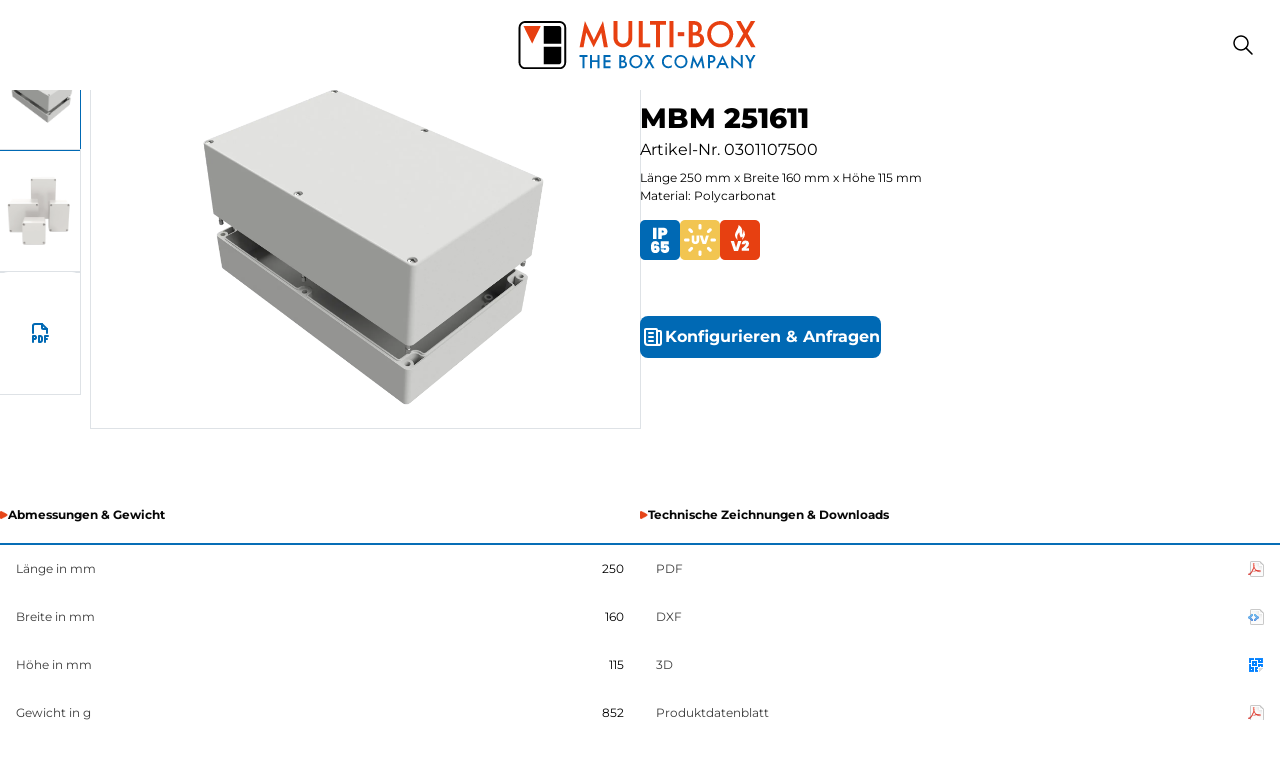

--- FILE ---
content_type: text/html; charset=utf-8
request_url: https://www.multi-box.com/gehaeuse/industrie-gehaeuse/kunststoff-gehaeuse/polycarbonat-pc-gehaeuse/mbm/deckel-grau/mbm-251611
body_size: 34808
content:
<!DOCTYPE html><html lang="en"><head><meta charSet="utf-8" data-next-head=""/><meta name="viewport" content="width=device-width, initial-scale=1" data-next-head=""/><link rel="shortcut icon" href="/favicon.png" data-next-head=""/><title data-next-head="">MBM 251611 | Artikel-Nr. 0301107500 | MULTI-BOX GmbH</title><meta name="description" content="Industriegehäuse aus Polycarbonat mit Schutzart IP65 für höchste Qualität und langlebigen Schutz. Weitere technische Details und Spezifikationen entdecken." data-next-head=""/><meta property="og:title" content="MBM 251611 | Artikel-Nr. 0301107500 | MULTI-BOX GmbH" data-next-head=""/><meta property="og:description" content="Industriegehäuse aus Polycarbonat mit Schutzart IP65 für höchste Qualität und langlebigen Schutz. Weitere technische Details und Spezifikationen entdecken." data-next-head=""/><meta name="twitter:title" content="MBM 251611 | Artikel-Nr. 0301107500 | MULTI-BOX GmbH" data-next-head=""/><meta name="twitter:description" content="Industriegehäuse aus Polycarbonat mit Schutzart IP65 für höchste Qualität und langlebigen Schutz. Weitere technische Details und Spezifikationen entdecken." data-next-head=""/><meta name="twitter:card" content="summary_large_image" data-next-head=""/><meta name="format-detection" content="telephone=no" data-next-head=""/><meta name="theme-color" content="#0069b4" media="(prefers-color-scheme: light)"/><meta name="theme-color" content="#0069b4" media="(prefers-color-scheme: dark)"/><link data-next-font="" rel="preconnect" href="/" crossorigin="anonymous"/><link rel="preload" href="/_next/static/chunks/dc833050dcdc2ac7.css" as="style"/><link rel="preload" href="/_next/static/chunks/0163d85441bd7adf.css" as="style"/><link rel="preload" href="/_next/static/chunks/bfb15e3981962aca.css" as="style"/><script data-mantine-script="true">try {
  var _colorScheme = window.localStorage.getItem("mantine-color-scheme-value");
  var colorScheme = _colorScheme === "light" || _colorScheme === "dark" || _colorScheme === "auto" ? _colorScheme : "light";
  var computedColorScheme = colorScheme !== "auto" ? colorScheme : window.matchMedia("(prefers-color-scheme: dark)").matches ? "dark" : "light";
  document.documentElement.setAttribute("data-mantine-color-scheme", computedColorScheme);
} catch (e) {}
</script><link rel="stylesheet" href="/_next/static/chunks/dc833050dcdc2ac7.css" data-n-g=""/><link rel="stylesheet" href="/_next/static/chunks/0163d85441bd7adf.css" data-n-g=""/><link rel="stylesheet" href="/_next/static/chunks/bfb15e3981962aca.css" data-n-g=""/><noscript data-n-css=""></noscript><script src="/_next/static/chunks/b1273201a3359450.js" defer=""></script><script src="/_next/static/chunks/dff089365e0c2601.js" defer=""></script><script src="/_next/static/chunks/e3d5f7ec3fa9e3bc.js" defer=""></script><script src="/_next/static/chunks/ab84c95a4e9fc55b.js" defer=""></script><script src="/_next/static/chunks/4437e322274d65f2.js" defer=""></script><script src="/_next/static/chunks/e45219e66ff32e91.js" defer=""></script><script src="/_next/static/chunks/79ea7ffd21341a79.js" defer=""></script><script src="/_next/static/chunks/c6a023cd153f4756.js" defer=""></script><script src="/_next/static/chunks/fd7f0dfd1986ac8c.js" defer=""></script><script src="/_next/static/chunks/f05fbb18f6bc1059.js" defer=""></script><script src="/_next/static/chunks/bc59f3ac182495d9.js" defer=""></script><script src="/_next/static/chunks/2c3dc5c21f2265ca.js" defer=""></script><script src="/_next/static/chunks/7a7f737ef5d3f97b.js" defer=""></script><script src="/_next/static/chunks/turbopack-e8e515a2dfbfeae4.js" defer=""></script><script src="/_next/static/chunks/9a1f2f9702274ed3.js" defer=""></script><script src="/_next/static/chunks/9c13b82c0be72909.js" defer=""></script><script src="/_next/static/chunks/901c3e7ae5608fe9.js" defer=""></script><script src="/_next/static/chunks/e16ff59781b00766.js" defer=""></script><script src="/_next/static/chunks/c06d1251769f9def.js" defer=""></script><script src="/_next/static/chunks/e6ec7c3d90358062.js" defer=""></script><script src="/_next/static/chunks/6bbd4fc828afc031.js" defer=""></script><script src="/_next/static/chunks/360c228c724a79a5.js" defer=""></script><script src="/_next/static/chunks/51ee52ef850111c1.js" defer=""></script><script src="/_next/static/chunks/b9a67b3d376189f4.js" defer=""></script><script src="/_next/static/chunks/afaf49665ccf434a.js" defer=""></script><script src="/_next/static/chunks/b1f212cf193f7e61.js" defer=""></script><script src="/_next/static/chunks/turbopack-0251fbe89cffdf58.js" defer=""></script><script src="/_next/static/bwwIJx1hPxOJj5NKCKxNj/_ssgManifest.js" defer=""></script><script src="/_next/static/bwwIJx1hPxOJj5NKCKxNj/_buildManifest.js" defer=""></script></head><body><link rel="preload" as="image" href="/images/multibox-logo.svg"/><link rel="preload" as="image" href="/images/badges/IP65.svg"/><link rel="preload" as="image" href="/images/badges/UV.svg"/><link rel="preload" as="image" href="/images/badges/V2.svg"/><link rel="preload" as="image" href="/polygons/multi-box_bullet-point_secondary.png"/><link rel="preload" as="image" href="/images/documents/pdf_document_16X16.png"/><link rel="preload" as="image" href="/images/documents/dxf_document_16X16.png"/><link rel="preload" as="image" href="/images/documents/3d_document_16X16.png"/><link rel="preload" as="image" href="https://s3.multi-box.cloud/strapi/cms/multibox_logo_5f26efdc3b.svg"/><link rel="preload" as="image" href="https://s3.multi-box.cloud/strapi/cms/xing_multibox_3ffe4c2b58.svg"/><link rel="preload" as="image" href="https://s3.multi-box.cloud/strapi/cms/linkedin_multibox_98e4afff97.svg"/><link rel="preload" as="image" href="https://s3.multi-box.cloud/strapi/cms/youtube_multibox_dfeb254580.svg"/><link rel="preload" as="image" href="https://s3.multi-box.cloud/strapi/cms/multi_box_google_maps_location_350_X240_9793a63ee8.png"/><div id="__next"><style data-mantine-styles="true">:root{--mantine-font-family: 'Montserrat', '-apple-system', 'Roboto', 'Helvetica Neue', 'Arial', sans-serif;--mantine-font-family-monospace: 'Fira Code', 'Courier New', 'Menlo', 'Consolas', monospace;--mantine-font-family-headings: 'Montserrat', '-apple-system', 'Roboto', 'Helvetica Neue', 'Arial', sans-serif;--mantine-heading-font-weight: 800;--mantine-radius-default: calc(0.5rem * var(--mantine-scale));--mantine-primary-color-filled: var(--mantine-color-primary-filled);--mantine-primary-color-filled-hover: var(--mantine-color-primary-filled-hover);--mantine-primary-color-light: var(--mantine-color-primary-light);--mantine-primary-color-light-hover: var(--mantine-color-primary-light-hover);--mantine-primary-color-light-color: var(--mantine-color-primary-light-color);--mantine-breakpoint-xs: 30em;--mantine-breakpoint-md: 64em;--mantine-breakpoint-lg: 74em;--mantine-breakpoint-xl: 90em;--mantine-breakpoint-ml: 64em;--mantine-breakpoint-xxl: 94.5em;--mantine-breakpoint-xxxl: 120em;--mantine-spacing-1: calc(0.25rem * var(--mantine-scale));--mantine-spacing-2: calc(0.5rem * var(--mantine-scale));--mantine-spacing-3: calc(0.75rem * var(--mantine-scale));--mantine-spacing-4: calc(1rem * var(--mantine-scale));--mantine-spacing-5: calc(1.25rem * var(--mantine-scale));--mantine-spacing-6: calc(1.5rem * var(--mantine-scale));--mantine-spacing-7: calc(1.75rem * var(--mantine-scale));--mantine-spacing-8: calc(2rem * var(--mantine-scale));--mantine-spacing-9: calc(2.25rem * var(--mantine-scale));--mantine-spacing-10: calc(2.5rem * var(--mantine-scale));--mantine-font-size-xxl: calc(1.375rem * var(--mantine-scale));--mantine-primary-color-0: var(--mantine-color-primary-0);--mantine-primary-color-1: var(--mantine-color-primary-1);--mantine-primary-color-2: var(--mantine-color-primary-2);--mantine-primary-color-3: var(--mantine-color-primary-3);--mantine-primary-color-4: var(--mantine-color-primary-4);--mantine-primary-color-5: var(--mantine-color-primary-5);--mantine-primary-color-6: var(--mantine-color-primary-6);--mantine-primary-color-7: var(--mantine-color-primary-7);--mantine-primary-color-8: var(--mantine-color-primary-8);--mantine-primary-color-9: var(--mantine-color-primary-9);--mantine-color-primary-0: #438ECC;--mantine-color-primary-1: #438ECC;--mantine-color-primary-2: #438ECC;--mantine-color-primary-3: #0069B4;--mantine-color-primary-4: #0069B4;--mantine-color-primary-5: #0069B4;--mantine-color-primary-6: #0065A3;--mantine-color-primary-7: #0065A3;--mantine-color-primary-8: #0065A3;--mantine-color-primary-9: #FFFFFF;--mantine-color-secondary-0: #FF7A47;--mantine-color-secondary-1: #FF7A47;--mantine-color-secondary-2: #FF7A47;--mantine-color-secondary-3: #e84010;--mantine-color-secondary-4: #e84010;--mantine-color-secondary-5: #e84010;--mantine-color-secondary-6: #AE2508;--mantine-color-secondary-7: #AE2508;--mantine-color-secondary-8: #AE2508;--mantine-color-secondary-9: #FFFFFF;--mantine-color-background-0: #FFFFFF;--mantine-color-background-1: #FFFFFF;--mantine-color-background-2: #FFFFFF;--mantine-color-background-3: #F2F2F2;--mantine-color-background-4: #F2F2F2;--mantine-color-background-5: #F2F2F2;--mantine-color-background-6: #D3D3D3;--mantine-color-background-7: #D3D3D3;--mantine-color-background-8: #D3D3D3;--mantine-color-background-9: #003366;--mantine-color-text-0: #333333;--mantine-color-text-1: #333333;--mantine-color-text-2: #333333;--mantine-color-text-3: #000000;--mantine-color-text-4: #000000;--mantine-color-text-5: #000000;--mantine-color-text-6: #000000;--mantine-color-text-7: #000000;--mantine-color-text-8: #000000;--mantine-color-text-9: #FFFFFF;--mantine-color-info-0: #e5f0f7;--mantine-color-info-1: #e5f0f7;--mantine-color-info-2: #e5f0f7;--mantine-color-info-3: #8AC6E7;--mantine-color-info-4: #8AC6E7;--mantine-color-info-5: #8AC6E7;--mantine-color-info-6: #135175;--mantine-color-info-7: #135175;--mantine-color-info-8: #135175;--mantine-color-info-9: #001A2A;--mantine-color-success-0: #effeee;--mantine-color-success-1: #effeee;--mantine-color-success-2: #effeee;--mantine-color-success-3: #466246;--mantine-color-success-4: #466246;--mantine-color-success-5: #466246;--mantine-color-success-6: #324532;--mantine-color-success-7: #324532;--mantine-color-success-8: #324532;--mantine-color-success-9: #061A06;--mantine-color-warning-0: #fef9ee;--mantine-color-warning-1: #fef9ee;--mantine-color-warning-2: #fef9ee;--mantine-color-warning-3: #BE8D10;--mantine-color-warning-4: #BE8D10;--mantine-color-warning-5: #BE8D10;--mantine-color-warning-6: #825E00;--mantine-color-warning-7: #825E00;--mantine-color-warning-8: #825E00;--mantine-color-warning-9: #292210;--mantine-color-error-0: #fcebe7;--mantine-color-error-1: #fcebe7;--mantine-color-error-2: #fcebe7;--mantine-color-error-3: #6F3131;--mantine-color-error-4: #6F3131;--mantine-color-error-5: #6F3131;--mantine-color-error-6: #491E1E;--mantine-color-error-7: #491E1E;--mantine-color-error-8: #491E1E;--mantine-color-error-9: #2B0F0F;--mantine-color-focus-0: #E0F4FF;--mantine-color-focus-1: #E0F4FF;--mantine-color-focus-2: #E0F4FF;--mantine-color-focus-3: #8AC6E7;--mantine-color-focus-4: #8AC6E7;--mantine-color-focus-5: #8AC6E7;--mantine-color-focus-6: #135175;--mantine-color-focus-7: #135175;--mantine-color-focus-8: #135175;--mantine-color-focus-9: #001A2A;--mantine-color-primaryDarkMode-0: #6DA7D9;--mantine-color-primaryDarkMode-1: #6DA7D9;--mantine-color-primaryDarkMode-2: #6DA7D9;--mantine-color-primaryDarkMode-3: #0069B4;--mantine-color-primaryDarkMode-4: #0069B4;--mantine-color-primaryDarkMode-5: #0069B4;--mantine-color-primaryDarkMode-6: #0065A3;--mantine-color-primaryDarkMode-7: #0065A3;--mantine-color-primaryDarkMode-8: #0065A3;--mantine-color-primaryDarkMode-9: #FFFFFF;--mantine-color-secondaryDarkMode-0: #FFA570;--mantine-color-secondaryDarkMode-1: #FFA570;--mantine-color-secondaryDarkMode-2: #FFA570;--mantine-color-secondaryDarkMode-3: #E64011;--mantine-color-secondaryDarkMode-4: #E64011;--mantine-color-secondaryDarkMode-5: #E64011;--mantine-color-secondaryDarkMode-6: #9C2E00;--mantine-color-secondaryDarkMode-7: #9C2E00;--mantine-color-secondaryDarkMode-8: #9C2E00;--mantine-color-secondaryDarkMode-9: #FFFFFF;--mantine-color-backgroundDarkMode-0: #CCCCCC;--mantine-color-backgroundDarkMode-1: #CCCCCC;--mantine-color-backgroundDarkMode-2: #CCCCCC;--mantine-color-backgroundDarkMode-3: #F7FBFE;--mantine-color-backgroundDarkMode-4: #F7FBFE;--mantine-color-backgroundDarkMode-5: #F7FBFE;--mantine-color-backgroundDarkMode-6: #C2C2C2;--mantine-color-backgroundDarkMode-7: #C2C2C2;--mantine-color-backgroundDarkMode-8: #C2C2C2;--mantine-color-backgroundDarkMode-9: #333333;--mantine-color-textDarkMode-0: #999999;--mantine-color-textDarkMode-1: #999999;--mantine-color-textDarkMode-2: #999999;--mantine-color-textDarkMode-3: #000000;--mantine-color-textDarkMode-4: #000000;--mantine-color-textDarkMode-5: #000000;--mantine-color-textDarkMode-6: #666666;--mantine-color-textDarkMode-7: #666666;--mantine-color-textDarkMode-8: #666666;--mantine-color-textDarkMode-9: #FFFFFF;--mantine-color-infoDarkMode-0: #051925;--mantine-color-infoDarkMode-1: #051925;--mantine-color-infoDarkMode-2: #051925;--mantine-color-infoDarkMode-3: #135175;--mantine-color-infoDarkMode-4: #135175;--mantine-color-infoDarkMode-5: #135175;--mantine-color-infoDarkMode-6: #186998;--mantine-color-infoDarkMode-7: #186998;--mantine-color-infoDarkMode-8: #186998;--mantine-color-infoDarkMode-9: #DEEEF7;--mantine-color-successDarkMode-0: #081D08;--mantine-color-successDarkMode-1: #081D08;--mantine-color-successDarkMode-2: #081D08;--mantine-color-successDarkMode-3: #324532;--mantine-color-successDarkMode-4: #324532;--mantine-color-successDarkMode-5: #324532;--mantine-color-successDarkMode-6: #466246;--mantine-color-successDarkMode-7: #466246;--mantine-color-successDarkMode-8: #466246;--mantine-color-successDarkMode-9: #99D698;--mantine-color-warningDarkMode-0: #20170F;--mantine-color-warningDarkMode-1: #20170F;--mantine-color-warningDarkMode-2: #20170F;--mantine-color-warningDarkMode-3: #4E361F;--mantine-color-warningDarkMode-4: #4E361F;--mantine-color-warningDarkMode-5: #4E361F;--mantine-color-warningDarkMode-6: #6A4B2E;--mantine-color-warningDarkMode-7: #6A4B2E;--mantine-color-warningDarkMode-8: #6A4B2E;--mantine-color-warningDarkMode-9: #FFC691;--mantine-color-errorDarkMode-0: #220808;--mantine-color-errorDarkMode-1: #220808;--mantine-color-errorDarkMode-2: #220808;--mantine-color-errorDarkMode-3: #491E1E;--mantine-color-errorDarkMode-4: #491E1E;--mantine-color-errorDarkMode-5: #491E1E;--mantine-color-errorDarkMode-6: #6F3131;--mantine-color-errorDarkMode-7: #6F3131;--mantine-color-errorDarkMode-8: #6F3131;--mantine-color-errorDarkMode-9: #FE8383;--mantine-color-focusDarkMode-0: #E0F4FF;--mantine-color-focusDarkMode-1: #E0F4FF;--mantine-color-focusDarkMode-2: #E0F4FF;--mantine-color-focusDarkMode-3: #8AC6E7;--mantine-color-focusDarkMode-4: #8AC6E7;--mantine-color-focusDarkMode-5: #8AC6E7;--mantine-color-focusDarkMode-6: #135175;--mantine-color-focusDarkMode-7: #135175;--mantine-color-focusDarkMode-8: #135175;--mantine-color-focusDarkMode-9: #001A2A;--mantine-h1-font-size: calc(2.375rem * var(--mantine-scale));--mantine-h1-font-weight: 800;--mantine-h2-font-size: calc(2rem * var(--mantine-scale));--mantine-h2-font-weight: 800;--mantine-h3-font-size: calc(1.75rem * var(--mantine-scale));--mantine-h3-font-weight: 800;--mantine-h4-font-size: calc(1.375rem * var(--mantine-scale));--mantine-h4-font-weight: 800;--mantine-h5-font-weight: 800;--mantine-h6-font-weight: 800;}

:root[data-mantine-color-scheme="dark"]{--mantine-color-anchor: var(--mantine-color-primary-4);--mantine-color-dark-filled: var(--mantine-color-dark-5);--mantine-color-dark-filled-hover: var(--mantine-color-dark-6);--mantine-color-dark-light: rgba(105, 105, 105, 0.15);--mantine-color-dark-light-hover: rgba(105, 105, 105, 0.2);--mantine-color-dark-light-color: var(--mantine-color-dark-0);--mantine-color-dark-outline: var(--mantine-color-dark-1);--mantine-color-dark-outline-hover: rgba(184, 184, 184, 0.05);--mantine-color-gray-filled: var(--mantine-color-gray-5);--mantine-color-gray-filled-hover: var(--mantine-color-gray-6);--mantine-color-gray-light: rgba(222, 226, 230, 0.15);--mantine-color-gray-light-hover: rgba(222, 226, 230, 0.2);--mantine-color-gray-light-color: var(--mantine-color-gray-0);--mantine-color-gray-outline: var(--mantine-color-gray-1);--mantine-color-gray-outline-hover: rgba(241, 243, 245, 0.05);--mantine-color-red-filled: var(--mantine-color-red-5);--mantine-color-red-filled-hover: var(--mantine-color-red-6);--mantine-color-red-light: rgba(255, 168, 168, 0.15);--mantine-color-red-light-hover: rgba(255, 168, 168, 0.2);--mantine-color-red-light-color: var(--mantine-color-red-0);--mantine-color-red-outline: var(--mantine-color-red-1);--mantine-color-red-outline-hover: rgba(255, 227, 227, 0.05);--mantine-color-pink-filled: var(--mantine-color-pink-5);--mantine-color-pink-filled-hover: var(--mantine-color-pink-6);--mantine-color-pink-light: rgba(250, 162, 193, 0.15);--mantine-color-pink-light-hover: rgba(250, 162, 193, 0.2);--mantine-color-pink-light-color: var(--mantine-color-pink-0);--mantine-color-pink-outline: var(--mantine-color-pink-1);--mantine-color-pink-outline-hover: rgba(255, 222, 235, 0.05);--mantine-color-grape-filled: var(--mantine-color-grape-5);--mantine-color-grape-filled-hover: var(--mantine-color-grape-6);--mantine-color-grape-light: rgba(229, 153, 247, 0.15);--mantine-color-grape-light-hover: rgba(229, 153, 247, 0.2);--mantine-color-grape-light-color: var(--mantine-color-grape-0);--mantine-color-grape-outline: var(--mantine-color-grape-1);--mantine-color-grape-outline-hover: rgba(243, 217, 250, 0.05);--mantine-color-violet-filled: var(--mantine-color-violet-5);--mantine-color-violet-filled-hover: var(--mantine-color-violet-6);--mantine-color-violet-light: rgba(177, 151, 252, 0.15);--mantine-color-violet-light-hover: rgba(177, 151, 252, 0.2);--mantine-color-violet-light-color: var(--mantine-color-violet-0);--mantine-color-violet-outline: var(--mantine-color-violet-1);--mantine-color-violet-outline-hover: rgba(229, 219, 255, 0.05);--mantine-color-indigo-filled: var(--mantine-color-indigo-5);--mantine-color-indigo-filled-hover: var(--mantine-color-indigo-6);--mantine-color-indigo-light: rgba(145, 167, 255, 0.15);--mantine-color-indigo-light-hover: rgba(145, 167, 255, 0.2);--mantine-color-indigo-light-color: var(--mantine-color-indigo-0);--mantine-color-indigo-outline: var(--mantine-color-indigo-1);--mantine-color-indigo-outline-hover: rgba(219, 228, 255, 0.05);--mantine-color-blue-filled: var(--mantine-color-blue-5);--mantine-color-blue-filled-hover: var(--mantine-color-blue-6);--mantine-color-blue-light: rgba(116, 192, 252, 0.15);--mantine-color-blue-light-hover: rgba(116, 192, 252, 0.2);--mantine-color-blue-light-color: var(--mantine-color-blue-0);--mantine-color-blue-outline: var(--mantine-color-blue-1);--mantine-color-blue-outline-hover: rgba(208, 235, 255, 0.05);--mantine-color-cyan-filled: var(--mantine-color-cyan-5);--mantine-color-cyan-filled-hover: var(--mantine-color-cyan-6);--mantine-color-cyan-light: rgba(102, 217, 232, 0.15);--mantine-color-cyan-light-hover: rgba(102, 217, 232, 0.2);--mantine-color-cyan-light-color: var(--mantine-color-cyan-0);--mantine-color-cyan-outline: var(--mantine-color-cyan-1);--mantine-color-cyan-outline-hover: rgba(197, 246, 250, 0.05);--mantine-color-teal-filled: var(--mantine-color-teal-5);--mantine-color-teal-filled-hover: var(--mantine-color-teal-6);--mantine-color-teal-light: rgba(99, 230, 190, 0.15);--mantine-color-teal-light-hover: rgba(99, 230, 190, 0.2);--mantine-color-teal-light-color: var(--mantine-color-teal-0);--mantine-color-teal-outline: var(--mantine-color-teal-1);--mantine-color-teal-outline-hover: rgba(195, 250, 232, 0.05);--mantine-color-green-filled: var(--mantine-color-green-5);--mantine-color-green-filled-hover: var(--mantine-color-green-6);--mantine-color-green-light: rgba(140, 233, 154, 0.15);--mantine-color-green-light-hover: rgba(140, 233, 154, 0.2);--mantine-color-green-light-color: var(--mantine-color-green-0);--mantine-color-green-outline: var(--mantine-color-green-1);--mantine-color-green-outline-hover: rgba(211, 249, 216, 0.05);--mantine-color-lime-filled: var(--mantine-color-lime-5);--mantine-color-lime-filled-hover: var(--mantine-color-lime-6);--mantine-color-lime-light: rgba(192, 235, 117, 0.15);--mantine-color-lime-light-hover: rgba(192, 235, 117, 0.2);--mantine-color-lime-light-color: var(--mantine-color-lime-0);--mantine-color-lime-outline: var(--mantine-color-lime-1);--mantine-color-lime-outline-hover: rgba(233, 250, 200, 0.05);--mantine-color-yellow-filled: var(--mantine-color-yellow-5);--mantine-color-yellow-filled-hover: var(--mantine-color-yellow-6);--mantine-color-yellow-light: rgba(255, 224, 102, 0.15);--mantine-color-yellow-light-hover: rgba(255, 224, 102, 0.2);--mantine-color-yellow-light-color: var(--mantine-color-yellow-0);--mantine-color-yellow-outline: var(--mantine-color-yellow-1);--mantine-color-yellow-outline-hover: rgba(255, 243, 191, 0.05);--mantine-color-orange-filled: var(--mantine-color-orange-5);--mantine-color-orange-filled-hover: var(--mantine-color-orange-6);--mantine-color-orange-light: rgba(255, 192, 120, 0.15);--mantine-color-orange-light-hover: rgba(255, 192, 120, 0.2);--mantine-color-orange-light-color: var(--mantine-color-orange-0);--mantine-color-orange-outline: var(--mantine-color-orange-1);--mantine-color-orange-outline-hover: rgba(255, 232, 204, 0.05);--mantine-color-primary-text: var(--mantine-color-primary-4);--mantine-color-primary-filled: var(--mantine-color-primary-5);--mantine-color-primary-filled-hover: var(--mantine-color-primary-6);--mantine-color-primary-light: rgba(0, 105, 180, 0.15);--mantine-color-primary-light-hover: rgba(0, 105, 180, 0.2);--mantine-color-primary-light-color: var(--mantine-color-primary-0);--mantine-color-primary-outline: var(--mantine-color-primary-1);--mantine-color-primary-outline-hover: rgba(67, 142, 204, 0.05);--mantine-color-secondary-text: var(--mantine-color-secondary-4);--mantine-color-secondary-filled: var(--mantine-color-secondary-5);--mantine-color-secondary-filled-hover: var(--mantine-color-secondary-6);--mantine-color-secondary-light: rgba(232, 64, 16, 0.15);--mantine-color-secondary-light-hover: rgba(232, 64, 16, 0.2);--mantine-color-secondary-light-color: var(--mantine-color-secondary-0);--mantine-color-secondary-outline: var(--mantine-color-secondary-1);--mantine-color-secondary-outline-hover: rgba(255, 122, 71, 0.05);--mantine-color-background-text: var(--mantine-color-background-4);--mantine-color-background-filled: var(--mantine-color-background-5);--mantine-color-background-filled-hover: var(--mantine-color-background-6);--mantine-color-background-light: rgba(242, 242, 242, 0.15);--mantine-color-background-light-hover: rgba(242, 242, 242, 0.2);--mantine-color-background-light-color: var(--mantine-color-background-0);--mantine-color-background-outline: var(--mantine-color-background-1);--mantine-color-background-outline-hover: rgba(255, 255, 255, 0.05);--mantine-color-text-text: var(--mantine-color-text-4);--mantine-color-text-filled: var(--mantine-color-text-5);--mantine-color-text-filled-hover: var(--mantine-color-text-6);--mantine-color-text-light: rgba(0, 0, 0, 0.15);--mantine-color-text-light-hover: rgba(0, 0, 0, 0.2);--mantine-color-text-light-color: var(--mantine-color-text-0);--mantine-color-text-outline: var(--mantine-color-text-1);--mantine-color-text-outline-hover: rgba(51, 51, 51, 0.05);--mantine-color-info-text: var(--mantine-color-info-4);--mantine-color-info-filled: var(--mantine-color-info-5);--mantine-color-info-filled-hover: var(--mantine-color-info-6);--mantine-color-info-light: rgba(138, 198, 231, 0.15);--mantine-color-info-light-hover: rgba(138, 198, 231, 0.2);--mantine-color-info-light-color: var(--mantine-color-info-0);--mantine-color-info-outline: var(--mantine-color-info-1);--mantine-color-info-outline-hover: rgba(229, 240, 247, 0.05);--mantine-color-success-text: var(--mantine-color-success-4);--mantine-color-success-filled: var(--mantine-color-success-5);--mantine-color-success-filled-hover: var(--mantine-color-success-6);--mantine-color-success-light: rgba(70, 98, 70, 0.15);--mantine-color-success-light-hover: rgba(70, 98, 70, 0.2);--mantine-color-success-light-color: var(--mantine-color-success-0);--mantine-color-success-outline: var(--mantine-color-success-1);--mantine-color-success-outline-hover: rgba(239, 254, 238, 0.05);--mantine-color-warning-text: var(--mantine-color-warning-4);--mantine-color-warning-filled: var(--mantine-color-warning-5);--mantine-color-warning-filled-hover: var(--mantine-color-warning-6);--mantine-color-warning-light: rgba(190, 141, 16, 0.15);--mantine-color-warning-light-hover: rgba(190, 141, 16, 0.2);--mantine-color-warning-light-color: var(--mantine-color-warning-0);--mantine-color-warning-outline: var(--mantine-color-warning-1);--mantine-color-warning-outline-hover: rgba(254, 249, 238, 0.05);--mantine-color-error-text: var(--mantine-color-error-4);--mantine-color-error-filled: var(--mantine-color-error-5);--mantine-color-error-filled-hover: var(--mantine-color-error-6);--mantine-color-error-light: rgba(111, 49, 49, 0.15);--mantine-color-error-light-hover: rgba(111, 49, 49, 0.2);--mantine-color-error-light-color: var(--mantine-color-error-0);--mantine-color-error-outline: var(--mantine-color-error-1);--mantine-color-error-outline-hover: rgba(252, 235, 231, 0.05);--mantine-color-focus-text: var(--mantine-color-focus-4);--mantine-color-focus-filled: var(--mantine-color-focus-5);--mantine-color-focus-filled-hover: var(--mantine-color-focus-6);--mantine-color-focus-light: rgba(138, 198, 231, 0.15);--mantine-color-focus-light-hover: rgba(138, 198, 231, 0.2);--mantine-color-focus-light-color: var(--mantine-color-focus-0);--mantine-color-focus-outline: var(--mantine-color-focus-1);--mantine-color-focus-outline-hover: rgba(224, 244, 255, 0.05);--mantine-color-primaryDarkMode-text: var(--mantine-color-primaryDarkMode-4);--mantine-color-primaryDarkMode-filled: var(--mantine-color-primaryDarkMode-5);--mantine-color-primaryDarkMode-filled-hover: var(--mantine-color-primaryDarkMode-6);--mantine-color-primaryDarkMode-light: rgba(0, 105, 180, 0.15);--mantine-color-primaryDarkMode-light-hover: rgba(0, 105, 180, 0.2);--mantine-color-primaryDarkMode-light-color: var(--mantine-color-primaryDarkMode-0);--mantine-color-primaryDarkMode-outline: var(--mantine-color-primaryDarkMode-1);--mantine-color-primaryDarkMode-outline-hover: rgba(109, 167, 217, 0.05);--mantine-color-secondaryDarkMode-text: var(--mantine-color-secondaryDarkMode-4);--mantine-color-secondaryDarkMode-filled: var(--mantine-color-secondaryDarkMode-5);--mantine-color-secondaryDarkMode-filled-hover: var(--mantine-color-secondaryDarkMode-6);--mantine-color-secondaryDarkMode-light: rgba(230, 64, 17, 0.15);--mantine-color-secondaryDarkMode-light-hover: rgba(230, 64, 17, 0.2);--mantine-color-secondaryDarkMode-light-color: var(--mantine-color-secondaryDarkMode-0);--mantine-color-secondaryDarkMode-outline: var(--mantine-color-secondaryDarkMode-1);--mantine-color-secondaryDarkMode-outline-hover: rgba(255, 165, 112, 0.05);--mantine-color-backgroundDarkMode-text: var(--mantine-color-backgroundDarkMode-4);--mantine-color-backgroundDarkMode-filled: var(--mantine-color-backgroundDarkMode-5);--mantine-color-backgroundDarkMode-filled-hover: var(--mantine-color-backgroundDarkMode-6);--mantine-color-backgroundDarkMode-light: rgba(247, 251, 254, 0.15);--mantine-color-backgroundDarkMode-light-hover: rgba(247, 251, 254, 0.2);--mantine-color-backgroundDarkMode-light-color: var(--mantine-color-backgroundDarkMode-0);--mantine-color-backgroundDarkMode-outline: var(--mantine-color-backgroundDarkMode-1);--mantine-color-backgroundDarkMode-outline-hover: rgba(204, 204, 204, 0.05);--mantine-color-textDarkMode-text: var(--mantine-color-textDarkMode-4);--mantine-color-textDarkMode-filled: var(--mantine-color-textDarkMode-5);--mantine-color-textDarkMode-filled-hover: var(--mantine-color-textDarkMode-6);--mantine-color-textDarkMode-light: rgba(0, 0, 0, 0.15);--mantine-color-textDarkMode-light-hover: rgba(0, 0, 0, 0.2);--mantine-color-textDarkMode-light-color: var(--mantine-color-textDarkMode-0);--mantine-color-textDarkMode-outline: var(--mantine-color-textDarkMode-1);--mantine-color-textDarkMode-outline-hover: rgba(153, 153, 153, 0.05);--mantine-color-infoDarkMode-text: var(--mantine-color-infoDarkMode-4);--mantine-color-infoDarkMode-filled: var(--mantine-color-infoDarkMode-5);--mantine-color-infoDarkMode-filled-hover: var(--mantine-color-infoDarkMode-6);--mantine-color-infoDarkMode-light: rgba(19, 81, 117, 0.15);--mantine-color-infoDarkMode-light-hover: rgba(19, 81, 117, 0.2);--mantine-color-infoDarkMode-light-color: var(--mantine-color-infoDarkMode-0);--mantine-color-infoDarkMode-outline: var(--mantine-color-infoDarkMode-1);--mantine-color-infoDarkMode-outline-hover: rgba(5, 25, 37, 0.05);--mantine-color-successDarkMode-text: var(--mantine-color-successDarkMode-4);--mantine-color-successDarkMode-filled: var(--mantine-color-successDarkMode-5);--mantine-color-successDarkMode-filled-hover: var(--mantine-color-successDarkMode-6);--mantine-color-successDarkMode-light: rgba(50, 69, 50, 0.15);--mantine-color-successDarkMode-light-hover: rgba(50, 69, 50, 0.2);--mantine-color-successDarkMode-light-color: var(--mantine-color-successDarkMode-0);--mantine-color-successDarkMode-outline: var(--mantine-color-successDarkMode-1);--mantine-color-successDarkMode-outline-hover: rgba(8, 29, 8, 0.05);--mantine-color-warningDarkMode-text: var(--mantine-color-warningDarkMode-4);--mantine-color-warningDarkMode-filled: var(--mantine-color-warningDarkMode-5);--mantine-color-warningDarkMode-filled-hover: var(--mantine-color-warningDarkMode-6);--mantine-color-warningDarkMode-light: rgba(78, 54, 31, 0.15);--mantine-color-warningDarkMode-light-hover: rgba(78, 54, 31, 0.2);--mantine-color-warningDarkMode-light-color: var(--mantine-color-warningDarkMode-0);--mantine-color-warningDarkMode-outline: var(--mantine-color-warningDarkMode-1);--mantine-color-warningDarkMode-outline-hover: rgba(32, 23, 15, 0.05);--mantine-color-errorDarkMode-text: var(--mantine-color-errorDarkMode-4);--mantine-color-errorDarkMode-filled: var(--mantine-color-errorDarkMode-5);--mantine-color-errorDarkMode-filled-hover: var(--mantine-color-errorDarkMode-6);--mantine-color-errorDarkMode-light: rgba(73, 30, 30, 0.15);--mantine-color-errorDarkMode-light-hover: rgba(73, 30, 30, 0.2);--mantine-color-errorDarkMode-light-color: var(--mantine-color-errorDarkMode-0);--mantine-color-errorDarkMode-outline: var(--mantine-color-errorDarkMode-1);--mantine-color-errorDarkMode-outline-hover: rgba(34, 8, 8, 0.05);--mantine-color-focusDarkMode-text: var(--mantine-color-focusDarkMode-4);--mantine-color-focusDarkMode-filled: var(--mantine-color-focusDarkMode-5);--mantine-color-focusDarkMode-filled-hover: var(--mantine-color-focusDarkMode-6);--mantine-color-focusDarkMode-light: rgba(138, 198, 231, 0.15);--mantine-color-focusDarkMode-light-hover: rgba(138, 198, 231, 0.2);--mantine-color-focusDarkMode-light-color: var(--mantine-color-focusDarkMode-0);--mantine-color-focusDarkMode-outline: var(--mantine-color-focusDarkMode-1);--mantine-color-focusDarkMode-outline-hover: rgba(224, 244, 255, 0.05);}

:root[data-mantine-color-scheme="light"]{--mantine-color-anchor: var(--mantine-color-primary-5);--mantine-color-dark-filled: var(--mantine-color-dark-5);--mantine-color-dark-filled-hover: var(--mantine-color-dark-6);--mantine-color-dark-light: rgba(59, 59, 59, 0.1);--mantine-color-dark-light-hover: rgba(59, 59, 59, 0.12);--mantine-color-dark-light-color: var(--mantine-color-dark-5);--mantine-color-dark-outline: var(--mantine-color-dark-5);--mantine-color-dark-outline-hover: rgba(59, 59, 59, 0.05);--mantine-color-gray-filled: var(--mantine-color-gray-5);--mantine-color-gray-filled-hover: var(--mantine-color-gray-6);--mantine-color-gray-light: rgba(173, 181, 189, 0.1);--mantine-color-gray-light-hover: rgba(173, 181, 189, 0.12);--mantine-color-gray-light-color: var(--mantine-color-gray-5);--mantine-color-gray-outline: var(--mantine-color-gray-5);--mantine-color-gray-outline-hover: rgba(173, 181, 189, 0.05);--mantine-color-red-filled: var(--mantine-color-red-5);--mantine-color-red-filled-hover: var(--mantine-color-red-6);--mantine-color-red-light: rgba(255, 107, 107, 0.1);--mantine-color-red-light-hover: rgba(255, 107, 107, 0.12);--mantine-color-red-light-color: var(--mantine-color-red-5);--mantine-color-red-outline: var(--mantine-color-red-5);--mantine-color-red-outline-hover: rgba(255, 107, 107, 0.05);--mantine-color-pink-filled: var(--mantine-color-pink-5);--mantine-color-pink-filled-hover: var(--mantine-color-pink-6);--mantine-color-pink-light: rgba(240, 101, 149, 0.1);--mantine-color-pink-light-hover: rgba(240, 101, 149, 0.12);--mantine-color-pink-light-color: var(--mantine-color-pink-5);--mantine-color-pink-outline: var(--mantine-color-pink-5);--mantine-color-pink-outline-hover: rgba(240, 101, 149, 0.05);--mantine-color-grape-filled: var(--mantine-color-grape-5);--mantine-color-grape-filled-hover: var(--mantine-color-grape-6);--mantine-color-grape-light: rgba(204, 93, 232, 0.1);--mantine-color-grape-light-hover: rgba(204, 93, 232, 0.12);--mantine-color-grape-light-color: var(--mantine-color-grape-5);--mantine-color-grape-outline: var(--mantine-color-grape-5);--mantine-color-grape-outline-hover: rgba(204, 93, 232, 0.05);--mantine-color-violet-filled: var(--mantine-color-violet-5);--mantine-color-violet-filled-hover: var(--mantine-color-violet-6);--mantine-color-violet-light: rgba(132, 94, 247, 0.1);--mantine-color-violet-light-hover: rgba(132, 94, 247, 0.12);--mantine-color-violet-light-color: var(--mantine-color-violet-5);--mantine-color-violet-outline: var(--mantine-color-violet-5);--mantine-color-violet-outline-hover: rgba(132, 94, 247, 0.05);--mantine-color-indigo-filled: var(--mantine-color-indigo-5);--mantine-color-indigo-filled-hover: var(--mantine-color-indigo-6);--mantine-color-indigo-light: rgba(92, 124, 250, 0.1);--mantine-color-indigo-light-hover: rgba(92, 124, 250, 0.12);--mantine-color-indigo-light-color: var(--mantine-color-indigo-5);--mantine-color-indigo-outline: var(--mantine-color-indigo-5);--mantine-color-indigo-outline-hover: rgba(92, 124, 250, 0.05);--mantine-color-blue-filled: var(--mantine-color-blue-5);--mantine-color-blue-filled-hover: var(--mantine-color-blue-6);--mantine-color-blue-light: rgba(51, 154, 240, 0.1);--mantine-color-blue-light-hover: rgba(51, 154, 240, 0.12);--mantine-color-blue-light-color: var(--mantine-color-blue-5);--mantine-color-blue-outline: var(--mantine-color-blue-5);--mantine-color-blue-outline-hover: rgba(51, 154, 240, 0.05);--mantine-color-cyan-filled: var(--mantine-color-cyan-5);--mantine-color-cyan-filled-hover: var(--mantine-color-cyan-6);--mantine-color-cyan-light: rgba(34, 184, 207, 0.1);--mantine-color-cyan-light-hover: rgba(34, 184, 207, 0.12);--mantine-color-cyan-light-color: var(--mantine-color-cyan-5);--mantine-color-cyan-outline: var(--mantine-color-cyan-5);--mantine-color-cyan-outline-hover: rgba(34, 184, 207, 0.05);--mantine-color-teal-filled: var(--mantine-color-teal-5);--mantine-color-teal-filled-hover: var(--mantine-color-teal-6);--mantine-color-teal-light: rgba(32, 201, 151, 0.1);--mantine-color-teal-light-hover: rgba(32, 201, 151, 0.12);--mantine-color-teal-light-color: var(--mantine-color-teal-5);--mantine-color-teal-outline: var(--mantine-color-teal-5);--mantine-color-teal-outline-hover: rgba(32, 201, 151, 0.05);--mantine-color-green-filled: var(--mantine-color-green-5);--mantine-color-green-filled-hover: var(--mantine-color-green-6);--mantine-color-green-light: rgba(81, 207, 102, 0.1);--mantine-color-green-light-hover: rgba(81, 207, 102, 0.12);--mantine-color-green-light-color: var(--mantine-color-green-5);--mantine-color-green-outline: var(--mantine-color-green-5);--mantine-color-green-outline-hover: rgba(81, 207, 102, 0.05);--mantine-color-lime-filled: var(--mantine-color-lime-5);--mantine-color-lime-filled-hover: var(--mantine-color-lime-6);--mantine-color-lime-light: rgba(148, 216, 45, 0.1);--mantine-color-lime-light-hover: rgba(148, 216, 45, 0.12);--mantine-color-lime-light-color: var(--mantine-color-lime-5);--mantine-color-lime-outline: var(--mantine-color-lime-5);--mantine-color-lime-outline-hover: rgba(148, 216, 45, 0.05);--mantine-color-yellow-filled: var(--mantine-color-yellow-5);--mantine-color-yellow-filled-hover: var(--mantine-color-yellow-6);--mantine-color-yellow-light: rgba(252, 196, 25, 0.1);--mantine-color-yellow-light-hover: rgba(252, 196, 25, 0.12);--mantine-color-yellow-light-color: var(--mantine-color-yellow-5);--mantine-color-yellow-outline: var(--mantine-color-yellow-5);--mantine-color-yellow-outline-hover: rgba(252, 196, 25, 0.05);--mantine-color-orange-filled: var(--mantine-color-orange-5);--mantine-color-orange-filled-hover: var(--mantine-color-orange-6);--mantine-color-orange-light: rgba(255, 146, 43, 0.1);--mantine-color-orange-light-hover: rgba(255, 146, 43, 0.12);--mantine-color-orange-light-color: var(--mantine-color-orange-5);--mantine-color-orange-outline: var(--mantine-color-orange-5);--mantine-color-orange-outline-hover: rgba(255, 146, 43, 0.05);--mantine-color-primary-text: var(--mantine-color-primary-filled);--mantine-color-primary-filled: var(--mantine-color-primary-5);--mantine-color-primary-filled-hover: var(--mantine-color-primary-6);--mantine-color-primary-light: rgba(0, 105, 180, 0.1);--mantine-color-primary-light-hover: rgba(0, 105, 180, 0.12);--mantine-color-primary-light-color: var(--mantine-color-primary-5);--mantine-color-primary-outline: var(--mantine-color-primary-5);--mantine-color-primary-outline-hover: rgba(0, 105, 180, 0.05);--mantine-color-secondary-text: var(--mantine-color-secondary-filled);--mantine-color-secondary-filled: var(--mantine-color-secondary-5);--mantine-color-secondary-filled-hover: var(--mantine-color-secondary-6);--mantine-color-secondary-light: rgba(232, 64, 16, 0.1);--mantine-color-secondary-light-hover: rgba(232, 64, 16, 0.12);--mantine-color-secondary-light-color: var(--mantine-color-secondary-5);--mantine-color-secondary-outline: var(--mantine-color-secondary-5);--mantine-color-secondary-outline-hover: rgba(232, 64, 16, 0.05);--mantine-color-background-text: var(--mantine-color-background-filled);--mantine-color-background-filled: var(--mantine-color-background-5);--mantine-color-background-filled-hover: var(--mantine-color-background-6);--mantine-color-background-light: rgba(242, 242, 242, 0.1);--mantine-color-background-light-hover: rgba(242, 242, 242, 0.12);--mantine-color-background-light-color: var(--mantine-color-background-5);--mantine-color-background-outline: var(--mantine-color-background-5);--mantine-color-background-outline-hover: rgba(242, 242, 242, 0.05);--mantine-color-text-text: var(--mantine-color-text-filled);--mantine-color-text-filled: var(--mantine-color-text-5);--mantine-color-text-filled-hover: var(--mantine-color-text-6);--mantine-color-text-light: rgba(0, 0, 0, 0.1);--mantine-color-text-light-hover: rgba(0, 0, 0, 0.12);--mantine-color-text-light-color: var(--mantine-color-text-5);--mantine-color-text-outline: var(--mantine-color-text-5);--mantine-color-text-outline-hover: rgba(0, 0, 0, 0.05);--mantine-color-info-text: var(--mantine-color-info-filled);--mantine-color-info-filled: var(--mantine-color-info-5);--mantine-color-info-filled-hover: var(--mantine-color-info-6);--mantine-color-info-light: rgba(138, 198, 231, 0.1);--mantine-color-info-light-hover: rgba(138, 198, 231, 0.12);--mantine-color-info-light-color: var(--mantine-color-info-5);--mantine-color-info-outline: var(--mantine-color-info-5);--mantine-color-info-outline-hover: rgba(138, 198, 231, 0.05);--mantine-color-success-text: var(--mantine-color-success-filled);--mantine-color-success-filled: var(--mantine-color-success-5);--mantine-color-success-filled-hover: var(--mantine-color-success-6);--mantine-color-success-light: rgba(70, 98, 70, 0.1);--mantine-color-success-light-hover: rgba(70, 98, 70, 0.12);--mantine-color-success-light-color: var(--mantine-color-success-5);--mantine-color-success-outline: var(--mantine-color-success-5);--mantine-color-success-outline-hover: rgba(70, 98, 70, 0.05);--mantine-color-warning-text: var(--mantine-color-warning-filled);--mantine-color-warning-filled: var(--mantine-color-warning-5);--mantine-color-warning-filled-hover: var(--mantine-color-warning-6);--mantine-color-warning-light: rgba(190, 141, 16, 0.1);--mantine-color-warning-light-hover: rgba(190, 141, 16, 0.12);--mantine-color-warning-light-color: var(--mantine-color-warning-5);--mantine-color-warning-outline: var(--mantine-color-warning-5);--mantine-color-warning-outline-hover: rgba(190, 141, 16, 0.05);--mantine-color-error-text: var(--mantine-color-error-filled);--mantine-color-error-filled: var(--mantine-color-error-5);--mantine-color-error-filled-hover: var(--mantine-color-error-6);--mantine-color-error-light: rgba(111, 49, 49, 0.1);--mantine-color-error-light-hover: rgba(111, 49, 49, 0.12);--mantine-color-error-light-color: var(--mantine-color-error-5);--mantine-color-error-outline: var(--mantine-color-error-5);--mantine-color-error-outline-hover: rgba(111, 49, 49, 0.05);--mantine-color-focus-text: var(--mantine-color-focus-filled);--mantine-color-focus-filled: var(--mantine-color-focus-5);--mantine-color-focus-filled-hover: var(--mantine-color-focus-6);--mantine-color-focus-light: rgba(138, 198, 231, 0.1);--mantine-color-focus-light-hover: rgba(138, 198, 231, 0.12);--mantine-color-focus-light-color: var(--mantine-color-focus-5);--mantine-color-focus-outline: var(--mantine-color-focus-5);--mantine-color-focus-outline-hover: rgba(138, 198, 231, 0.05);--mantine-color-primaryDarkMode-text: var(--mantine-color-primaryDarkMode-filled);--mantine-color-primaryDarkMode-filled: var(--mantine-color-primaryDarkMode-5);--mantine-color-primaryDarkMode-filled-hover: var(--mantine-color-primaryDarkMode-6);--mantine-color-primaryDarkMode-light: rgba(0, 105, 180, 0.1);--mantine-color-primaryDarkMode-light-hover: rgba(0, 105, 180, 0.12);--mantine-color-primaryDarkMode-light-color: var(--mantine-color-primaryDarkMode-5);--mantine-color-primaryDarkMode-outline: var(--mantine-color-primaryDarkMode-5);--mantine-color-primaryDarkMode-outline-hover: rgba(0, 105, 180, 0.05);--mantine-color-secondaryDarkMode-text: var(--mantine-color-secondaryDarkMode-filled);--mantine-color-secondaryDarkMode-filled: var(--mantine-color-secondaryDarkMode-5);--mantine-color-secondaryDarkMode-filled-hover: var(--mantine-color-secondaryDarkMode-6);--mantine-color-secondaryDarkMode-light: rgba(230, 64, 17, 0.1);--mantine-color-secondaryDarkMode-light-hover: rgba(230, 64, 17, 0.12);--mantine-color-secondaryDarkMode-light-color: var(--mantine-color-secondaryDarkMode-5);--mantine-color-secondaryDarkMode-outline: var(--mantine-color-secondaryDarkMode-5);--mantine-color-secondaryDarkMode-outline-hover: rgba(230, 64, 17, 0.05);--mantine-color-backgroundDarkMode-text: var(--mantine-color-backgroundDarkMode-filled);--mantine-color-backgroundDarkMode-filled: var(--mantine-color-backgroundDarkMode-5);--mantine-color-backgroundDarkMode-filled-hover: var(--mantine-color-backgroundDarkMode-6);--mantine-color-backgroundDarkMode-light: rgba(247, 251, 254, 0.1);--mantine-color-backgroundDarkMode-light-hover: rgba(247, 251, 254, 0.12);--mantine-color-backgroundDarkMode-light-color: var(--mantine-color-backgroundDarkMode-5);--mantine-color-backgroundDarkMode-outline: var(--mantine-color-backgroundDarkMode-5);--mantine-color-backgroundDarkMode-outline-hover: rgba(247, 251, 254, 0.05);--mantine-color-textDarkMode-text: var(--mantine-color-textDarkMode-filled);--mantine-color-textDarkMode-filled: var(--mantine-color-textDarkMode-5);--mantine-color-textDarkMode-filled-hover: var(--mantine-color-textDarkMode-6);--mantine-color-textDarkMode-light: rgba(0, 0, 0, 0.1);--mantine-color-textDarkMode-light-hover: rgba(0, 0, 0, 0.12);--mantine-color-textDarkMode-light-color: var(--mantine-color-textDarkMode-5);--mantine-color-textDarkMode-outline: var(--mantine-color-textDarkMode-5);--mantine-color-textDarkMode-outline-hover: rgba(0, 0, 0, 0.05);--mantine-color-infoDarkMode-text: var(--mantine-color-infoDarkMode-filled);--mantine-color-infoDarkMode-filled: var(--mantine-color-infoDarkMode-5);--mantine-color-infoDarkMode-filled-hover: var(--mantine-color-infoDarkMode-6);--mantine-color-infoDarkMode-light: rgba(19, 81, 117, 0.1);--mantine-color-infoDarkMode-light-hover: rgba(19, 81, 117, 0.12);--mantine-color-infoDarkMode-light-color: var(--mantine-color-infoDarkMode-5);--mantine-color-infoDarkMode-outline: var(--mantine-color-infoDarkMode-5);--mantine-color-infoDarkMode-outline-hover: rgba(19, 81, 117, 0.05);--mantine-color-successDarkMode-text: var(--mantine-color-successDarkMode-filled);--mantine-color-successDarkMode-filled: var(--mantine-color-successDarkMode-5);--mantine-color-successDarkMode-filled-hover: var(--mantine-color-successDarkMode-6);--mantine-color-successDarkMode-light: rgba(50, 69, 50, 0.1);--mantine-color-successDarkMode-light-hover: rgba(50, 69, 50, 0.12);--mantine-color-successDarkMode-light-color: var(--mantine-color-successDarkMode-5);--mantine-color-successDarkMode-outline: var(--mantine-color-successDarkMode-5);--mantine-color-successDarkMode-outline-hover: rgba(50, 69, 50, 0.05);--mantine-color-warningDarkMode-text: var(--mantine-color-warningDarkMode-filled);--mantine-color-warningDarkMode-filled: var(--mantine-color-warningDarkMode-5);--mantine-color-warningDarkMode-filled-hover: var(--mantine-color-warningDarkMode-6);--mantine-color-warningDarkMode-light: rgba(78, 54, 31, 0.1);--mantine-color-warningDarkMode-light-hover: rgba(78, 54, 31, 0.12);--mantine-color-warningDarkMode-light-color: var(--mantine-color-warningDarkMode-5);--mantine-color-warningDarkMode-outline: var(--mantine-color-warningDarkMode-5);--mantine-color-warningDarkMode-outline-hover: rgba(78, 54, 31, 0.05);--mantine-color-errorDarkMode-text: var(--mantine-color-errorDarkMode-filled);--mantine-color-errorDarkMode-filled: var(--mantine-color-errorDarkMode-5);--mantine-color-errorDarkMode-filled-hover: var(--mantine-color-errorDarkMode-6);--mantine-color-errorDarkMode-light: rgba(73, 30, 30, 0.1);--mantine-color-errorDarkMode-light-hover: rgba(73, 30, 30, 0.12);--mantine-color-errorDarkMode-light-color: var(--mantine-color-errorDarkMode-5);--mantine-color-errorDarkMode-outline: var(--mantine-color-errorDarkMode-5);--mantine-color-errorDarkMode-outline-hover: rgba(73, 30, 30, 0.05);--mantine-color-focusDarkMode-text: var(--mantine-color-focusDarkMode-filled);--mantine-color-focusDarkMode-filled: var(--mantine-color-focusDarkMode-5);--mantine-color-focusDarkMode-filled-hover: var(--mantine-color-focusDarkMode-6);--mantine-color-focusDarkMode-light: rgba(138, 198, 231, 0.1);--mantine-color-focusDarkMode-light-hover: rgba(138, 198, 231, 0.12);--mantine-color-focusDarkMode-light-color: var(--mantine-color-focusDarkMode-5);--mantine-color-focusDarkMode-outline: var(--mantine-color-focusDarkMode-5);--mantine-color-focusDarkMode-outline-hover: rgba(138, 198, 231, 0.05);}</style><style data-mantine-styles="classes">@media (max-width: 29.99375em) {.mantine-visible-from-xs {display: none !important;}}@media (min-width: 30em) {.mantine-hidden-from-xs {display: none !important;}}@media (max-width: 47.99375em) {.mantine-visible-from-sm {display: none !important;}}@media (min-width: 48em) {.mantine-hidden-from-sm {display: none !important;}}@media (max-width: 63.99375em) {.mantine-visible-from-md {display: none !important;}}@media (min-width: 64em) {.mantine-hidden-from-md {display: none !important;}}@media (max-width: 73.99375em) {.mantine-visible-from-lg {display: none !important;}}@media (min-width: 74em) {.mantine-hidden-from-lg {display: none !important;}}@media (max-width: 89.99375em) {.mantine-visible-from-xl {display: none !important;}}@media (min-width: 90em) {.mantine-hidden-from-xl {display: none !important;}}@media (max-width: 63.99375em) {.mantine-visible-from-ml {display: none !important;}}@media (min-width: 64em) {.mantine-hidden-from-ml {display: none !important;}}@media (max-width: 94.49375em) {.mantine-visible-from-xxl {display: none !important;}}@media (min-width: 94.5em) {.mantine-hidden-from-xxl {display: none !important;}}@media (max-width: 119.99375em) {.mantine-visible-from-xxxl {display: none !important;}}@media (min-width: 120em) {.mantine-hidden-from-xxxl {display: none !important;}}</style><style data-mantine-styles="inline">:root{--app-shell-navbar-width:0rem;--app-shell-navbar-offset:0rem;--app-shell-header-height:calc(5.625rem * var(--mantine-scale));--app-shell-header-offset:calc(5.625rem * var(--mantine-scale));--app-shell-padding:0px;}@media(max-width: 89.99375em){:root{--app-shell-navbar-width:100%;--app-shell-navbar-offset:0px;--app-shell-navbar-transform:translateX(calc(var(--app-shell-navbar-width) * -1));--app-shell-navbar-transform-rtl:translateX(var(--app-shell-navbar-width));}}</style><div style="--app-shell-transition-duration:200ms;--app-shell-transition-timing-function:ease" class="m_89ab340 mantine-AppShell-root" data-resizing="true"><header style="--app-shell-header-z-index:100" class="m_3b16f56b mantine-AppShell-header" data-with-border="true"><style data-mantine-styles="inline">.__m__-_R_qr9m_{--grid-gutter:0rem;}</style><div style="--grid-justify:space-between;--grid-align:center;padding-left:calc(1.3125rem * var(--mantine-scale));padding-right:calc(1.3125rem * var(--mantine-scale));width:100vw;height:calc(5.625rem * var(--mantine-scale))" class="m_410352e9 mantine-Grid-root __m__-_R_qr9m_ mantine-visible-from-xl" data-testid="mb-application-header"><div class="m_dee7bd2f mantine-Grid-inner"><style data-mantine-styles="inline">.__m__-_R_6qqr9m_{--col-flex-grow:auto;--col-flex-basis:16.666666666666668%;--col-max-width:16.666666666666668%;}</style><div class="m_96bdd299 mantine-Grid-col __m__-_R_6qqr9m_"><a href="/"><div class=""><style data-mantine-styles="inline">.__m__-_R_5mmqqr9m_{height:calc(2.25rem * var(--mantine-scale));}@media(min-width: 48em){.__m__-_R_5mmqqr9m_{height:calc(3rem * var(--mantine-scale));}}</style><img style="--image-object-fit:contain;width:auto" class="m_9e117634 mantine-Image-root __m__-_R_5mmqqr9m_" src="/images/multibox-logo.svg" alt="Multi-Box Logo"/></div></a></div><style data-mantine-styles="inline">.__m__-_R_aqqr9m_{--col-flex-grow:auto;--col-flex-basis:66.66666666666667%;--col-max-width:66.66666666666667%;}</style><div class="m_96bdd299 mantine-Grid-col __m__-_R_aqqr9m_"><div style="align-items:center;justify-content:center" class="m_8bffd616 mantine-Flex-root __m__-_R_mqqqr9m_"><div style="justify-content:center" class="m_8bffd616 mantine-Flex-root __m__-_R_3dmqqqr9m_"><button style="--button-bg:transparent;--button-hover:transparent;--button-color:var(--mantine-color-primary-light-color);--button-bd:calc(0.0625rem * var(--mantine-scale)) solid transparent;height:calc(5.625rem * var(--mantine-scale));font-weight:700;border-bottom:0;padding-inline:calc(2.5rem * var(--mantine-scale));color:var(--mantine-color-text-5);font-size:calc(0.875rem * var(--mantine-scale))" class="mantine-focus-auto mantine-active m_77c9d27d mantine-Button-root m_87cf2631 mantine-UnstyledButton-root" data-variant="transparent" data-with-right-section="true" type="button" aria-haspopup="dialog" aria-expanded="false" aria-controls="mantine-_R_1mjdmqqqr9m_-dropdown" id="mantine-_R_1mjdmqqqr9m_-target"><span class="m_80f1301b mantine-Button-inner"><span class="m_811560b9 mantine-Button-label">Produkte</span><span class="m_a74036a mantine-Button-section" data-position="right"><svg xmlns="http://www.w3.org/2000/svg" width="14" height="14" viewBox="0 0 24 24" fill="none" stroke="currentColor" stroke-width="2" stroke-linecap="round" stroke-linejoin="round" class="tabler-icon tabler-icon-chevron-down "><path d="M6 9l6 6l6 -6"></path></svg></span></span></button></div><div style="justify-content:center" class="m_8bffd616 mantine-Flex-root __m__-_R_5dmqqqr9m_"><button style="--button-bg:transparent;--button-hover:transparent;--button-color:var(--mantine-color-primary-light-color);--button-bd:calc(0.0625rem * var(--mantine-scale)) solid transparent;height:calc(5.625rem * var(--mantine-scale));font-weight:700;border-bottom:0;padding-inline:calc(2.5rem * var(--mantine-scale));color:var(--mantine-color-text-5);font-size:calc(0.875rem * var(--mantine-scale))" class="mantine-focus-auto mantine-active m_77c9d27d mantine-Button-root m_87cf2631 mantine-UnstyledButton-root" data-variant="transparent" data-with-right-section="true" type="button" aria-haspopup="dialog" aria-expanded="false" aria-controls="mantine-_R_1mldmqqqr9m_-dropdown" id="mantine-_R_1mldmqqqr9m_-target"><span class="m_80f1301b mantine-Button-inner"><span class="m_811560b9 mantine-Button-label">Leistungen</span><span class="m_a74036a mantine-Button-section" data-position="right"><svg xmlns="http://www.w3.org/2000/svg" width="14" height="14" viewBox="0 0 24 24" fill="none" stroke="currentColor" stroke-width="2" stroke-linecap="round" stroke-linejoin="round" class="tabler-icon tabler-icon-chevron-down "><path d="M6 9l6 6l6 -6"></path></svg></span></span></button></div><div style="justify-content:center" class="m_8bffd616 mantine-Flex-root __m__-_R_7dmqqqr9m_"><button style="--button-bg:transparent;--button-hover:transparent;--button-color:var(--mantine-color-primary-light-color);--button-bd:calc(0.0625rem * var(--mantine-scale)) solid transparent;height:calc(5.625rem * var(--mantine-scale));font-weight:700;border-bottom:0;padding-inline:calc(2.5rem * var(--mantine-scale));color:var(--mantine-color-text-5);font-size:calc(0.875rem * var(--mantine-scale))" class="mantine-focus-auto mantine-active m_77c9d27d mantine-Button-root m_87cf2631 mantine-UnstyledButton-root" data-variant="transparent" data-with-right-section="true" type="button" aria-haspopup="dialog" aria-expanded="false" aria-controls="mantine-_R_1mndmqqqr9m_-dropdown" id="mantine-_R_1mndmqqqr9m_-target"><span class="m_80f1301b mantine-Button-inner"><span class="m_811560b9 mantine-Button-label">Ansprechpartner</span><span class="m_a74036a mantine-Button-section" data-position="right"><svg xmlns="http://www.w3.org/2000/svg" width="14" height="14" viewBox="0 0 24 24" fill="none" stroke="currentColor" stroke-width="2" stroke-linecap="round" stroke-linejoin="round" class="tabler-icon tabler-icon-chevron-down "><path d="M6 9l6 6l6 -6"></path></svg></span></span></button></div><div style="justify-content:center" class="m_8bffd616 mantine-Flex-root __m__-_R_9dmqqqr9m_"><button style="--button-bg:transparent;--button-hover:transparent;--button-color:var(--mantine-color-primary-light-color);--button-bd:calc(0.0625rem * var(--mantine-scale)) solid transparent;height:calc(5.625rem * var(--mantine-scale));font-weight:700;border-bottom:0;padding-inline:calc(2.5rem * var(--mantine-scale));color:var(--mantine-color-text-5);font-size:calc(0.875rem * var(--mantine-scale))" class="mantine-focus-auto mantine-active m_77c9d27d mantine-Button-root m_87cf2631 mantine-UnstyledButton-root" data-variant="transparent" data-with-right-section="true" type="button" aria-haspopup="dialog" aria-expanded="false" aria-controls="mantine-_R_1mpdmqqqr9m_-dropdown" id="mantine-_R_1mpdmqqqr9m_-target"><span class="m_80f1301b mantine-Button-inner"><span class="m_811560b9 mantine-Button-label">Unternehmen</span><span class="m_a74036a mantine-Button-section" data-position="right"><svg xmlns="http://www.w3.org/2000/svg" width="14" height="14" viewBox="0 0 24 24" fill="none" stroke="currentColor" stroke-width="2" stroke-linecap="round" stroke-linejoin="round" class="tabler-icon tabler-icon-chevron-down "><path d="M6 9l6 6l6 -6"></path></svg></span></span></button></div><div style="justify-content:center" class="m_8bffd616 mantine-Flex-root __m__-_R_bdmqqqr9m_"><a href="https://news.multi-box.com/" target="_blank" style="color:var(--mantine-color-text-5)"><button style="--button-bg:transparent;--button-hover:transparent;--button-color:var(--mantine-color-primary-light-color);--button-bd:calc(0.0625rem * var(--mantine-scale)) solid transparent;height:calc(5.625rem * var(--mantine-scale));font-weight:700;padding-inline:calc(2.5rem * var(--mantine-scale));color:var(--text-main);font-size:calc(0.875rem * var(--mantine-scale))" class="mantine-focus-auto mantine-active m_77c9d27d mantine-Button-root m_87cf2631 mantine-UnstyledButton-root" data-variant="transparent" type="button"><span class="m_80f1301b mantine-Button-inner"><span class="m_811560b9 mantine-Button-label">NEWS</span></span></button></a></div></div></div><style data-mantine-styles="inline">.__m__-_R_eqqr9m_{--col-flex-grow:auto;--col-flex-basis:16.666666666666668%;--col-max-width:16.666666666666668%;}</style><div class="m_96bdd299 mantine-Grid-col __m__-_R_eqqr9m_"><div style="align-items:center;justify-content:flex-end" class="m_8bffd616 mantine-Flex-root __m__-_R_muqqr9m_"><div style="padding-right:calc(2.5rem * var(--mantine-scale));display:flex" class=""><button style="--ai-size:var(--ai-size-lg);--ai-bg:transparent;--ai-hover:transparent;--ai-color:black;--ai-bd:calc(0.0625rem * var(--mantine-scale)) solid transparent" class="mantine-focus-auto mantine-active m_8d3f4000 mantine-ActionIcon-root m_87cf2631 mantine-UnstyledButton-root" data-variant="transparent" data-size="lg" type="button" aria-label="Suche"><span class="m_8d3afb97 mantine-ActionIcon-icon"><svg xmlns="http://www.w3.org/2000/svg" width="24" height="24" viewBox="0 0 24 24" fill="none" stroke="currentColor" stroke-width="2" stroke-linecap="round" stroke-linejoin="round" class="tabler-icon tabler-icon-search " style="width:calc(1.5rem * var(--mantine-scale));height:calc(1.5rem * var(--mantine-scale));stroke-width:calc(0.09375rem * var(--mantine-scale))"><path d="M10 10m-7 0a7 7 0 1 0 14 0a7 7 0 1 0 -14 0"></path><path d="M21 21l-6 -6"></path></svg></span></button></div><div style="justify-content:flex-end" class="m_8bffd616 mantine-Flex-root __m__-_R_5dmuqqr9m_"><button style="width:7rem" class="mantine-focus-auto MBLanguagePicker-module__3nsIjq__control m_87cf2631 mantine-UnstyledButton-root" type="button" aria-haspopup="menu" aria-expanded="false" aria-controls="mantine-_R_bddmuqqr9m_-dropdown" id="mantine-_R_bddmuqqr9m_-target"><div style="--group-gap:var(--mantine-spacing-xs);--group-align:center;--group-justify:flex-start;--group-wrap:wrap" class="m_4081bf90 mantine-Group-root"><div style="--flag-radius:var(--mantine-radius-default)" class="me-e3e6c0b4 MBLanguagePicker-module__3nsIjq__flag"><svg xmlns="http://www.w3.org/2000/svg" viewBox="0 0 32 24"><mask id="mantine-3y10sj8mf" fill="#fff"><path fill-rule="evenodd" d="M0 0h32v24H0z"></path></mask><g fill="none" fill-rule="evenodd" mask="url(#mantine-3y10sj8mf)"><path fill="#ffd018" d="M0 16h32v6a2 2 0 01-2 2H2a2 2 0 01-2-2z"></path><path fill="#e31d1c" d="M0 8h32v8H0z"></path><path fill="#272727" d="M2 0h28a2 2 0 012 2v6H0V2a2 2 0 012-2z"></path></g></svg></div><p style="font-weight:700" class="mantine-focus-auto m_b6d8b162 mantine-Text-root">DE</p></div><svg xmlns="http://www.w3.org/2000/svg" width="1rem" height="1rem" viewBox="0 0 24 24" fill="none" stroke="currentColor" stroke-width="1.5" stroke-linecap="round" stroke-linejoin="round" class="tabler-icon tabler-icon-chevron-down MBLanguagePicker-module__3nsIjq__icon"><path d="M6 9l6 6l6 -6"></path></svg></button></div></div></div></div></div><div style="--group-gap:var(--mantine-spacing-md);--group-align:center;--group-justify:space-between;--group-wrap:wrap;padding:calc(1.25rem * var(--mantine-scale));width:100vw;height:calc(5.625rem * var(--mantine-scale))" class="m_4081bf90 mantine-Group-root mantine-hidden-from-xl"><button style="--burger-size:var(--burger-size-sm)" class="mantine-focus-auto m_fea6bf1a mantine-Burger-root m_87cf2631 mantine-UnstyledButton-root" data-size="sm" type="button" aria-label="Open menu"><div class="m_d4fb9cad mantine-Burger-burger" data-reduce-motion="true"></div></button><a href="/"><div class=""><style data-mantine-styles="inline">.__m__-_R_lbar9m_{height:calc(2.25rem * var(--mantine-scale));}@media(min-width: 48em){.__m__-_R_lbar9m_{height:calc(3rem * var(--mantine-scale));}}</style><img style="--image-object-fit:contain;width:auto" class="m_9e117634 mantine-Image-root __m__-_R_lbar9m_" src="/images/multibox-logo.svg" alt="Multi-Box Logo"/></div></a><div style="align-items:center" class="m_8bffd616 mantine-Flex-root __m__-_R_1rar9m_"><div style="display:flex" class=""><button style="--ai-size:var(--ai-size-lg);--ai-bg:transparent;--ai-hover:transparent;--ai-color:black;--ai-bd:calc(0.0625rem * var(--mantine-scale)) solid transparent" class="mantine-focus-auto mantine-active m_8d3f4000 mantine-ActionIcon-root m_87cf2631 mantine-UnstyledButton-root" data-variant="transparent" data-size="lg" type="button" aria-label="Suche"><span class="m_8d3afb97 mantine-ActionIcon-icon"><svg xmlns="http://www.w3.org/2000/svg" width="24" height="24" viewBox="0 0 24 24" fill="none" stroke="currentColor" stroke-width="2" stroke-linecap="round" stroke-linejoin="round" class="tabler-icon tabler-icon-search " style="width:calc(1.5rem * var(--mantine-scale));height:calc(1.5rem * var(--mantine-scale));stroke-width:calc(0.09375rem * var(--mantine-scale))"><path d="M10 10m-7 0a7 7 0 1 0 14 0a7 7 0 1 0 -14 0"></path><path d="M21 21l-6 -6"></path></svg></span></button></div></div></div></header><nav style="--app-shell-navbar-z-index:calc(100 + 1)" class="m_45252eee mantine-AppShell-navbar mantine-hidden-from-xl" data-with-border="true"><div class="MBApplicationHeaderMobileMenu-module__ykKSBW__scrollContainer"><button class="mantine-focus-auto MBApplicationHeaderMobileMenu-module__ykKSBW__control m_87cf2631 mantine-UnstyledButton-root" type="button"><div style="--group-gap:0rem;--group-align:center;--group-justify:space-between;--group-wrap:wrap" class="m_4081bf90 mantine-Group-root"><div class="MBApplicationHeaderMobileMenu-module__ykKSBW__flexCenter"><p style="--text-fz:var(--mantine-font-size-sm);--text-lh:var(--mantine-line-height-sm);font-weight:600" class="mantine-focus-auto m_b6d8b162 mantine-Text-root" data-size="sm">Produkte</p></div><svg xmlns="http://www.w3.org/2000/svg" width="24" height="24" viewBox="0 0 24 24" fill="none" stroke="currentColor" stroke-width="1.5" stroke-linecap="round" stroke-linejoin="round" class="tabler-icon tabler-icon-chevron-right MBApplicationHeaderMobileMenu-module__ykKSBW__chevron" style="width:calc(1.25rem * var(--mantine-scale));height:calc(1.25rem * var(--mantine-scale));transform:none"><path d="M9 6l6 6l-6 6"></path></svg></div></button><div style="box-sizing:border-box;opacity:0;transition:opacity 200ms ease;height:0;overflow:hidden;display:none" class="" aria-hidden="true" inert=""><div style="flex-wrap:wrap;flex-direction:column" class="m_8bffd616 mantine-Flex-root __m__-_R_2omrb9m_"><a class="MBApplicationHeaderMobileMenu-module__ykKSBW__linkNoDecoration" href="/suche?material=material_aluminum"><button class="mantine-focus-auto MBApplicationHeaderMobileMenu-module__ykKSBW__subLink m_87cf2631 mantine-UnstyledButton-root" type="button"><div style="--group-gap:var(--mantine-spacing-md);--group-align:center;--group-justify:space-between;--group-wrap:nowrap" class="m_4081bf90 mantine-Group-root"><div style="--group-gap:var(--mantine-spacing-md);--group-align:center;--group-justify:flex-start;--group-wrap:nowrap" class="m_4081bf90 mantine-Group-root"><div style="width:calc(3.75rem * var(--mantine-scale));height:100%" class=""><img style="--image-object-fit:contain;border-radius:5px;width:calc(3.75rem * var(--mantine-scale));height:calc(3.75rem * var(--mantine-scale))" class="m_9e117634 mantine-Image-root" src="https://s3.multi-box.cloud/strapi/cms/alu_dcc2d17fb8.png" data-testid="mb-image" alt="Aluminiumgehäuse und Aluminiumblöcke als Rohmaterial für die industrielle Gehäusefertigung." loading="lazy"/></div><div><p style="--text-fz:var(--mantine-font-size-sm);--text-lh:var(--mantine-line-height-sm);font-weight:600" class="mantine-focus-auto m_b6d8b162 mantine-Text-root" data-size="sm">Aluminium Gehäuse</p><p style="--text-fz:var(--mantine-font-size-xs);--text-lh:var(--mantine-line-height-xs);text-align:inherit;color:var(--mantine-color-dimmed)" class="mantine-focus-auto m_b6d8b162 mantine-Text-root" data-size="xs" node="[object Object]">Druckguss, Niederdruckguss und Strangpressprofile</p></div></div><div class="MBApplicationHeaderMobileMenu-module__ykKSBW__justifyEnd"><svg xmlns="http://www.w3.org/2000/svg" width="24" height="24" viewBox="0 0 24 24" fill="none" stroke="currentColor" stroke-width="1.5" stroke-linecap="round" stroke-linejoin="round" class="tabler-icon tabler-icon-chevron-right " style="width:calc(1.25rem * var(--mantine-scale));height:calc(1.25rem * var(--mantine-scale))"><path d="M9 6l6 6l-6 6"></path></svg></div></div></button></a><a class="MBApplicationHeaderMobileMenu-module__ykKSBW__linkNoDecoration" href="/suche?material=material_polyester%2Cmaterial_polycarbonate%2Cmaterial_abs%2Cmaterial_polystyrene%2Cmaterial_polyamide"><button class="mantine-focus-auto MBApplicationHeaderMobileMenu-module__ykKSBW__subLink m_87cf2631 mantine-UnstyledButton-root" type="button"><div style="--group-gap:var(--mantine-spacing-md);--group-align:center;--group-justify:space-between;--group-wrap:nowrap" class="m_4081bf90 mantine-Group-root"><div style="--group-gap:var(--mantine-spacing-md);--group-align:center;--group-justify:flex-start;--group-wrap:nowrap" class="m_4081bf90 mantine-Group-root"><div style="width:calc(3.75rem * var(--mantine-scale));height:100%" class=""><img style="--image-object-fit:contain;border-radius:5px;width:calc(3.75rem * var(--mantine-scale));height:calc(3.75rem * var(--mantine-scale))" class="m_9e117634 mantine-Image-root" src="https://s3.multi-box.cloud/strapi/cms/plastic_d391e63e0a.png" data-testid="mb-image" alt="Kunststoffgranulat als Rohmaterial und fertige Kunststoffgehäuse in verschiedenen Farben für industrielle Anwendungen." loading="lazy"/></div><div><p style="--text-fz:var(--mantine-font-size-sm);--text-lh:var(--mantine-line-height-sm);font-weight:600" class="mantine-focus-auto m_b6d8b162 mantine-Text-root" data-size="sm">Kunststoff Gehäuse</p><p style="--text-fz:var(--mantine-font-size-xs);--text-lh:var(--mantine-line-height-xs);text-align:inherit;color:var(--mantine-color-dimmed)" class="mantine-focus-auto m_b6d8b162 mantine-Text-root" data-size="xs" node="[object Object]">Polycarbonat, ABS, Polyester...</p></div></div><div class="MBApplicationHeaderMobileMenu-module__ykKSBW__justifyEnd"><svg xmlns="http://www.w3.org/2000/svg" width="24" height="24" viewBox="0 0 24 24" fill="none" stroke="currentColor" stroke-width="1.5" stroke-linecap="round" stroke-linejoin="round" class="tabler-icon tabler-icon-chevron-right " style="width:calc(1.25rem * var(--mantine-scale));height:calc(1.25rem * var(--mantine-scale))"><path d="M9 6l6 6l-6 6"></path></svg></div></div></button></a><a class="MBApplicationHeaderMobileMenu-module__ykKSBW__linkNoDecoration" href="/suche?approvals=approvals_ex_enclosure_atex_iecex"><button class="mantine-focus-auto MBApplicationHeaderMobileMenu-module__ykKSBW__subLink m_87cf2631 mantine-UnstyledButton-root" type="button"><div style="--group-gap:var(--mantine-spacing-md);--group-align:center;--group-justify:space-between;--group-wrap:nowrap" class="m_4081bf90 mantine-Group-root"><div style="--group-gap:var(--mantine-spacing-md);--group-align:center;--group-justify:flex-start;--group-wrap:nowrap" class="m_4081bf90 mantine-Group-root"><div style="width:calc(3.75rem * var(--mantine-scale));height:100%" class=""><img style="--image-object-fit:contain;border-radius:5px;width:calc(3.75rem * var(--mantine-scale));height:calc(3.75rem * var(--mantine-scale))" class="m_9e117634 mantine-Image-root" src="https://s3.multi-box.cloud/strapi/cms/ex_logo_21c908a06e.png" data-testid="mb-image" alt="Ein gelbes sechseckiges Symbol mit schwarzen Rändern, das das &quot;Ex&quot;-Logo zeigt, welches für explosionsgeschützte Bereiche steht." loading="lazy"/></div><div><p style="--text-fz:var(--mantine-font-size-sm);--text-lh:var(--mantine-line-height-sm);font-weight:600" class="mantine-focus-auto m_b6d8b162 mantine-Text-root" data-size="sm">Ex Gehäuse</p><p style="--text-fz:var(--mantine-font-size-xs);--text-lh:var(--mantine-line-height-xs);text-align:inherit;color:var(--mantine-color-dimmed)" class="mantine-focus-auto m_b6d8b162 mantine-Text-root" data-size="xs" node="[object Object]">ATEX und IECEx Zulassung für Aluminium und Polyester</p></div></div><div class="MBApplicationHeaderMobileMenu-module__ykKSBW__justifyEnd"><svg xmlns="http://www.w3.org/2000/svg" width="24" height="24" viewBox="0 0 24 24" fill="none" stroke="currentColor" stroke-width="1.5" stroke-linecap="round" stroke-linejoin="round" class="tabler-icon tabler-icon-chevron-right " style="width:calc(1.25rem * var(--mantine-scale));height:calc(1.25rem * var(--mantine-scale))"><path d="M9 6l6 6l-6 6"></path></svg></div></div></button></a><a class="MBApplicationHeaderMobileMenu-module__ykKSBW__linkNoDecoration" href="/service/konstruktion-und-entwicklung"><button class="mantine-focus-auto MBApplicationHeaderMobileMenu-module__ykKSBW__subLink m_87cf2631 mantine-UnstyledButton-root" type="button"><div style="--group-gap:var(--mantine-spacing-md);--group-align:center;--group-justify:space-between;--group-wrap:nowrap" class="m_4081bf90 mantine-Group-root"><div style="--group-gap:var(--mantine-spacing-md);--group-align:center;--group-justify:flex-start;--group-wrap:nowrap" class="m_4081bf90 mantine-Group-root"><div style="width:calc(3.75rem * var(--mantine-scale));height:100%" class=""><img style="--image-object-fit:contain;border-radius:5px;width:calc(3.75rem * var(--mantine-scale));height:calc(3.75rem * var(--mantine-scale))" class="m_9e117634 mantine-Image-root" src="https://s3.multi-box.cloud/strapi/cms/sondergehaeuse_3a282e008c.png" data-testid="mb-image" alt="Ein Kunststoffgehäuse mit vorgefertigten Aussparungen für Steckverbinder und Komponenten. Zwei orange Steckverbinder sind sichtbar" loading="lazy"/></div><div><p style="--text-fz:var(--mantine-font-size-sm);--text-lh:var(--mantine-line-height-sm);font-weight:600" class="mantine-focus-auto m_b6d8b162 mantine-Text-root" data-size="sm">Sondergehäuse</p><p style="--text-fz:var(--mantine-font-size-xs);--text-lh:var(--mantine-line-height-xs);text-align:inherit;color:var(--mantine-color-dimmed)" class="mantine-focus-auto m_b6d8b162 mantine-Text-root" data-size="xs" node="[object Object]">Konstruktion und Werkzeugbau</p></div></div><div class="MBApplicationHeaderMobileMenu-module__ykKSBW__justifyEnd"><svg xmlns="http://www.w3.org/2000/svg" width="24" height="24" viewBox="0 0 24 24" fill="none" stroke="currentColor" stroke-width="1.5" stroke-linecap="round" stroke-linejoin="round" class="tabler-icon tabler-icon-chevron-right " style="width:calc(1.25rem * var(--mantine-scale));height:calc(1.25rem * var(--mantine-scale))"><path d="M9 6l6 6l-6 6"></path></svg></div></div></button></a><a class="MBApplicationHeaderMobileMenu-module__ykKSBW__linkNoDecoration" href="/suche?product_group=product_group_accessories"><button class="mantine-focus-auto MBApplicationHeaderMobileMenu-module__ykKSBW__subLink m_87cf2631 mantine-UnstyledButton-root" type="button"><div style="--group-gap:var(--mantine-spacing-md);--group-align:center;--group-justify:space-between;--group-wrap:nowrap" class="m_4081bf90 mantine-Group-root"><div style="--group-gap:var(--mantine-spacing-md);--group-align:center;--group-justify:flex-start;--group-wrap:nowrap" class="m_4081bf90 mantine-Group-root"><div style="width:calc(3.75rem * var(--mantine-scale));height:100%" class=""><img style="--image-object-fit:contain;border-radius:5px;width:calc(3.75rem * var(--mantine-scale));height:calc(3.75rem * var(--mantine-scale))" class="m_9e117634 mantine-Image-root" src="https://s3.multi-box.cloud/strapi/cms/zubehoer_multi_box_tsfix_39adf77065.png" data-testid="mb-image" loading="lazy"/></div><div><p style="--text-fz:var(--mantine-font-size-sm);--text-lh:var(--mantine-line-height-sm);font-weight:600" class="mantine-focus-auto m_b6d8b162 mantine-Text-root" data-size="sm">Gehäuse Zubehör</p><p style="--text-fz:var(--mantine-font-size-xs);--text-lh:var(--mantine-line-height-xs);text-align:inherit;color:var(--mantine-color-dimmed)" class="mantine-focus-auto m_b6d8b162 mantine-Text-root" data-size="xs" node="[object Object]">Passendes Zubehör zur Montage</p></div></div><div class="MBApplicationHeaderMobileMenu-module__ykKSBW__justifyEnd"><svg xmlns="http://www.w3.org/2000/svg" width="24" height="24" viewBox="0 0 24 24" fill="none" stroke="currentColor" stroke-width="1.5" stroke-linecap="round" stroke-linejoin="round" class="tabler-icon tabler-icon-chevron-right " style="width:calc(1.25rem * var(--mantine-scale));height:calc(1.25rem * var(--mantine-scale))"><path d="M9 6l6 6l-6 6"></path></svg></div></div></button></a><a class="MBApplicationHeaderMobileMenu-module__ykKSBW__linkNoDecoration" href="/support/downloads"><button class="mantine-focus-auto MBApplicationHeaderMobileMenu-module__ykKSBW__subLink m_87cf2631 mantine-UnstyledButton-root" type="button"><div style="--group-gap:var(--mantine-spacing-md);--group-align:center;--group-justify:space-between;--group-wrap:nowrap" class="m_4081bf90 mantine-Group-root"><div style="--group-gap:var(--mantine-spacing-md);--group-align:center;--group-justify:flex-start;--group-wrap:nowrap" class="m_4081bf90 mantine-Group-root"><div style="width:calc(3.75rem * var(--mantine-scale));height:100%" class=""><img style="--image-object-fit:contain;border-radius:5px;width:calc(3.75rem * var(--mantine-scale));height:calc(3.75rem * var(--mantine-scale))" class="m_9e117634 mantine-Image-root" src="https://s3.multi-box.cloud/strapi/cms/catalogue_small_0ef5e717a3.png" data-testid="mb-image" alt="Eine offene Seite des Multi Box Produktkatalogs zeigt verschiedene Gehäuselösungen." loading="lazy"/></div><div><p style="--text-fz:var(--mantine-font-size-sm);--text-lh:var(--mantine-line-height-sm);font-weight:600" class="mantine-focus-auto m_b6d8b162 mantine-Text-root" data-size="sm">Downloads</p><p style="--text-fz:var(--mantine-font-size-xs);--text-lh:var(--mantine-line-height-xs);text-align:inherit;color:var(--mantine-color-dimmed)" class="mantine-focus-auto m_b6d8b162 mantine-Text-root" data-size="xs" node="[object Object]">Kataloge, Zertifikate und technische Informationen</p></div></div><div class="MBApplicationHeaderMobileMenu-module__ykKSBW__justifyEnd"><svg xmlns="http://www.w3.org/2000/svg" width="24" height="24" viewBox="0 0 24 24" fill="none" stroke="currentColor" stroke-width="1.5" stroke-linecap="round" stroke-linejoin="round" class="tabler-icon tabler-icon-chevron-right " style="width:calc(1.25rem * var(--mantine-scale));height:calc(1.25rem * var(--mantine-scale))"><path d="M9 6l6 6l-6 6"></path></svg></div></div></button></a></div></div><button class="mantine-focus-auto MBApplicationHeaderMobileMenu-module__ykKSBW__control m_87cf2631 mantine-UnstyledButton-root" type="button"><div style="--group-gap:0rem;--group-align:center;--group-justify:space-between;--group-wrap:wrap" class="m_4081bf90 mantine-Group-root"><div class="MBApplicationHeaderMobileMenu-module__ykKSBW__flexCenter"><p style="--text-fz:var(--mantine-font-size-sm);--text-lh:var(--mantine-line-height-sm);font-weight:600" class="mantine-focus-auto m_b6d8b162 mantine-Text-root" data-size="sm">Leistungen</p></div><svg xmlns="http://www.w3.org/2000/svg" width="24" height="24" viewBox="0 0 24 24" fill="none" stroke="currentColor" stroke-width="1.5" stroke-linecap="round" stroke-linejoin="round" class="tabler-icon tabler-icon-chevron-right MBApplicationHeaderMobileMenu-module__ykKSBW__chevron" style="width:calc(1.25rem * var(--mantine-scale));height:calc(1.25rem * var(--mantine-scale));transform:none"><path d="M9 6l6 6l-6 6"></path></svg></div></button><div style="box-sizing:border-box;opacity:0;transition:opacity 200ms ease;height:0;overflow:hidden;display:none" class="" aria-hidden="true" inert=""><div style="flex-wrap:wrap;flex-direction:column" class="m_8bffd616 mantine-Flex-root __m__-_R_2p6rb9m_"><a class="MBApplicationHeaderMobileMenu-module__ykKSBW__linkNoDecoration" href="/service/mechanische-bearbeitung"><button class="mantine-focus-auto MBApplicationHeaderMobileMenu-module__ykKSBW__subLink m_87cf2631 mantine-UnstyledButton-root" type="button"><div style="--group-gap:var(--mantine-spacing-md);--group-align:center;--group-justify:space-between;--group-wrap:nowrap" class="m_4081bf90 mantine-Group-root"><div style="--group-gap:var(--mantine-spacing-md);--group-align:center;--group-justify:flex-start;--group-wrap:nowrap" class="m_4081bf90 mantine-Group-root"><div style="width:calc(3.75rem * var(--mantine-scale));height:100%" class=""><img style="--image-object-fit:contain;border-radius:5px;width:calc(3.75rem * var(--mantine-scale));height:calc(3.75rem * var(--mantine-scale))" class="m_9e117634 mantine-Image-root" src="https://s3.multi-box.cloud/strapi/cms/milling_d6aa419ebc.png" data-testid="mb-image" alt="Ein blaues Symbol einer Fräsmaschine, das Material abträgt." loading="lazy"/></div><div><p style="--text-fz:var(--mantine-font-size-sm);--text-lh:var(--mantine-line-height-sm);font-weight:600" class="mantine-focus-auto m_b6d8b162 mantine-Text-root" data-size="sm">Mechanische Bearbeitung</p><p style="--text-fz:var(--mantine-font-size-xs);--text-lh:var(--mantine-line-height-xs);text-align:inherit;color:var(--mantine-color-dimmed)" class="mantine-focus-auto m_b6d8b162 mantine-Text-root" data-size="xs" node="[object Object]">Fräsen, Bohren, Senken...</p></div></div><div class="MBApplicationHeaderMobileMenu-module__ykKSBW__justifyEnd"><svg xmlns="http://www.w3.org/2000/svg" width="24" height="24" viewBox="0 0 24 24" fill="none" stroke="currentColor" stroke-width="1.5" stroke-linecap="round" stroke-linejoin="round" class="tabler-icon tabler-icon-chevron-right " style="width:calc(1.25rem * var(--mantine-scale));height:calc(1.25rem * var(--mantine-scale))"><path d="M9 6l6 6l-6 6"></path></svg></div></div></button></a><a class="MBApplicationHeaderMobileMenu-module__ykKSBW__linkNoDecoration" href="/service/montageservice"><button class="mantine-focus-auto MBApplicationHeaderMobileMenu-module__ykKSBW__subLink m_87cf2631 mantine-UnstyledButton-root" type="button"><div style="--group-gap:var(--mantine-spacing-md);--group-align:center;--group-justify:space-between;--group-wrap:nowrap" class="m_4081bf90 mantine-Group-root"><div style="--group-gap:var(--mantine-spacing-md);--group-align:center;--group-justify:flex-start;--group-wrap:nowrap" class="m_4081bf90 mantine-Group-root"><div style="width:calc(3.75rem * var(--mantine-scale));height:100%" class=""><img style="--image-object-fit:contain;border-radius:5px;width:calc(3.75rem * var(--mantine-scale));height:calc(3.75rem * var(--mantine-scale))" class="m_9e117634 mantine-Image-root" src="https://s3.multi-box.cloud/strapi/cms/assembly_b2f7198c50.png" data-testid="mb-image" alt="Ein blaues Symbol, das ein gekreuztes Schraubenschlüssel- und Schraubenzieher-Werkzeug zeigt." loading="lazy"/></div><div><p style="--text-fz:var(--mantine-font-size-sm);--text-lh:var(--mantine-line-height-sm);font-weight:600" class="mantine-focus-auto m_b6d8b162 mantine-Text-root" data-size="sm">Montageservice</p><p style="--text-fz:var(--mantine-font-size-xs);--text-lh:var(--mantine-line-height-xs);text-align:inherit;color:var(--mantine-color-dimmed)" class="mantine-focus-auto m_b6d8b162 mantine-Text-root" data-size="xs" node="[object Object]">Kabelverschraubungen, Klemmen, Tragschienen...</p></div></div><div class="MBApplicationHeaderMobileMenu-module__ykKSBW__justifyEnd"><svg xmlns="http://www.w3.org/2000/svg" width="24" height="24" viewBox="0 0 24 24" fill="none" stroke="currentColor" stroke-width="1.5" stroke-linecap="round" stroke-linejoin="round" class="tabler-icon tabler-icon-chevron-right " style="width:calc(1.25rem * var(--mantine-scale));height:calc(1.25rem * var(--mantine-scale))"><path d="M9 6l6 6l-6 6"></path></svg></div></div></button></a><a class="MBApplicationHeaderMobileMenu-module__ykKSBW__linkNoDecoration" href="/service/verdrahtung-und-installation"><button class="mantine-focus-auto MBApplicationHeaderMobileMenu-module__ykKSBW__subLink m_87cf2631 mantine-UnstyledButton-root" type="button"><div style="--group-gap:var(--mantine-spacing-md);--group-align:center;--group-justify:space-between;--group-wrap:nowrap" class="m_4081bf90 mantine-Group-root"><div style="--group-gap:var(--mantine-spacing-md);--group-align:center;--group-justify:flex-start;--group-wrap:nowrap" class="m_4081bf90 mantine-Group-root"><div style="width:calc(3.75rem * var(--mantine-scale));height:100%" class=""><img style="--image-object-fit:contain;border-radius:5px;width:calc(3.75rem * var(--mantine-scale));height:calc(3.75rem * var(--mantine-scale))" class="m_9e117634 mantine-Image-root" src="https://s3.multi-box.cloud/strapi/cms/wiring_77d55963f0.png" data-testid="mb-image" alt="Ein blaues Symbol, das einen Stromstecker und einen Blitz in einem Kreis zeigt, was für Energie oder Elektrizität steht." loading="lazy"/></div><div><p style="--text-fz:var(--mantine-font-size-sm);--text-lh:var(--mantine-line-height-sm);font-weight:600" class="mantine-focus-auto m_b6d8b162 mantine-Text-root" data-size="sm">Verdrahtung &amp; Installation</p><p style="--text-fz:var(--mantine-font-size-xs);--text-lh:var(--mantine-line-height-xs);text-align:inherit;color:var(--mantine-color-dimmed)" class="mantine-focus-auto m_b6d8b162 mantine-Text-root" data-size="xs" node="[object Object]">Anschlussfertig und geprüft</p></div></div><div class="MBApplicationHeaderMobileMenu-module__ykKSBW__justifyEnd"><svg xmlns="http://www.w3.org/2000/svg" width="24" height="24" viewBox="0 0 24 24" fill="none" stroke="currentColor" stroke-width="1.5" stroke-linecap="round" stroke-linejoin="round" class="tabler-icon tabler-icon-chevron-right " style="width:calc(1.25rem * var(--mantine-scale));height:calc(1.25rem * var(--mantine-scale))"><path d="M9 6l6 6l-6 6"></path></svg></div></div></button></a><a class="MBApplicationHeaderMobileMenu-module__ykKSBW__linkNoDecoration" href="/service/bedruckung"><button class="mantine-focus-auto MBApplicationHeaderMobileMenu-module__ykKSBW__subLink m_87cf2631 mantine-UnstyledButton-root" type="button"><div style="--group-gap:var(--mantine-spacing-md);--group-align:center;--group-justify:space-between;--group-wrap:nowrap" class="m_4081bf90 mantine-Group-root"><div style="--group-gap:var(--mantine-spacing-md);--group-align:center;--group-justify:flex-start;--group-wrap:nowrap" class="m_4081bf90 mantine-Group-root"><div style="width:calc(3.75rem * var(--mantine-scale));height:100%" class=""><img style="--image-object-fit:contain;border-radius:5px;width:calc(3.75rem * var(--mantine-scale));height:calc(3.75rem * var(--mantine-scale))" class="m_9e117634 mantine-Image-root" src="https://s3.multi-box.cloud/strapi/cms/screenprinting_a1b0bfdb2a.png" data-testid="mb-image" loading="lazy"/></div><div><p style="--text-fz:var(--mantine-font-size-sm);--text-lh:var(--mantine-line-height-sm);font-weight:600" class="mantine-focus-auto m_b6d8b162 mantine-Text-root" data-size="sm">Bedruckung</p><p style="--text-fz:var(--mantine-font-size-xs);--text-lh:var(--mantine-line-height-xs);text-align:inherit;color:var(--mantine-color-dimmed)" class="mantine-focus-auto m_b6d8b162 mantine-Text-root" data-size="xs" node="[object Object]">Sieb- und Digitaldruck</p></div></div><div class="MBApplicationHeaderMobileMenu-module__ykKSBW__justifyEnd"><svg xmlns="http://www.w3.org/2000/svg" width="24" height="24" viewBox="0 0 24 24" fill="none" stroke="currentColor" stroke-width="1.5" stroke-linecap="round" stroke-linejoin="round" class="tabler-icon tabler-icon-chevron-right " style="width:calc(1.25rem * var(--mantine-scale));height:calc(1.25rem * var(--mantine-scale))"><path d="M9 6l6 6l-6 6"></path></svg></div></div></button></a><a class="MBApplicationHeaderMobileMenu-module__ykKSBW__linkNoDecoration" href="/service/sonderfarben"><button class="mantine-focus-auto MBApplicationHeaderMobileMenu-module__ykKSBW__subLink m_87cf2631 mantine-UnstyledButton-root" type="button"><div style="--group-gap:var(--mantine-spacing-md);--group-align:center;--group-justify:space-between;--group-wrap:nowrap" class="m_4081bf90 mantine-Group-root"><div style="--group-gap:var(--mantine-spacing-md);--group-align:center;--group-justify:flex-start;--group-wrap:nowrap" class="m_4081bf90 mantine-Group-root"><div style="width:calc(3.75rem * var(--mantine-scale));height:100%" class=""><img style="--image-object-fit:contain;border-radius:5px;width:calc(3.75rem * var(--mantine-scale));height:calc(3.75rem * var(--mantine-scale))" class="m_9e117634 mantine-Image-root" src="https://s3.multi-box.cloud/strapi/cms/colour_daa328b6c2.png" data-testid="mb-image" alt="Ein blaues Symbol, das ein gekreuztes Schraubenschlüssel- und Schraubenzieher-Werkzeug zeigt." loading="lazy"/></div><div><p style="--text-fz:var(--mantine-font-size-sm);--text-lh:var(--mantine-line-height-sm);font-weight:600" class="mantine-focus-auto m_b6d8b162 mantine-Text-root" data-size="sm">Sonderfarben</p><p style="--text-fz:var(--mantine-font-size-xs);--text-lh:var(--mantine-line-height-xs);text-align:inherit;color:var(--mantine-color-dimmed)" class="mantine-focus-auto m_b6d8b162 mantine-Text-root" data-size="xs" node="[object Object]">Individuelle Farbgestaltung</p></div></div><div class="MBApplicationHeaderMobileMenu-module__ykKSBW__justifyEnd"><svg xmlns="http://www.w3.org/2000/svg" width="24" height="24" viewBox="0 0 24 24" fill="none" stroke="currentColor" stroke-width="1.5" stroke-linecap="round" stroke-linejoin="round" class="tabler-icon tabler-icon-chevron-right " style="width:calc(1.25rem * var(--mantine-scale));height:calc(1.25rem * var(--mantine-scale))"><path d="M9 6l6 6l-6 6"></path></svg></div></div></button></a><a class="MBApplicationHeaderMobileMenu-module__ykKSBW__linkNoDecoration" href="/service/sonderwerkstoffe"><button class="mantine-focus-auto MBApplicationHeaderMobileMenu-module__ykKSBW__subLink m_87cf2631 mantine-UnstyledButton-root" type="button"><div style="--group-gap:var(--mantine-spacing-md);--group-align:center;--group-justify:space-between;--group-wrap:nowrap" class="m_4081bf90 mantine-Group-root"><div style="--group-gap:var(--mantine-spacing-md);--group-align:center;--group-justify:flex-start;--group-wrap:nowrap" class="m_4081bf90 mantine-Group-root"><div style="width:calc(3.75rem * var(--mantine-scale));height:100%" class=""><img style="--image-object-fit:contain;border-radius:5px;width:calc(3.75rem * var(--mantine-scale));height:calc(3.75rem * var(--mantine-scale))" class="m_9e117634 mantine-Image-root" src="https://s3.multi-box.cloud/strapi/cms/material_f243e0be12.png" data-testid="mb-image" alt="Ein blaues Symbol, das ein Molekül oder eine chemische Verbindung darstellt." loading="lazy"/></div><div><p style="--text-fz:var(--mantine-font-size-sm);--text-lh:var(--mantine-line-height-sm);font-weight:600" class="mantine-focus-auto m_b6d8b162 mantine-Text-root" data-size="sm">Sonderwerkstoffe</p><p style="--text-fz:var(--mantine-font-size-xs);--text-lh:var(--mantine-line-height-xs);text-align:inherit;color:var(--mantine-color-dimmed)" class="mantine-focus-auto m_b6d8b162 mantine-Text-root" data-size="xs" node="[object Object]">ABS, Polycarbonat, Polystyrol, PA...</p></div></div><div class="MBApplicationHeaderMobileMenu-module__ykKSBW__justifyEnd"><svg xmlns="http://www.w3.org/2000/svg" width="24" height="24" viewBox="0 0 24 24" fill="none" stroke="currentColor" stroke-width="1.5" stroke-linecap="round" stroke-linejoin="round" class="tabler-icon tabler-icon-chevron-right " style="width:calc(1.25rem * var(--mantine-scale));height:calc(1.25rem * var(--mantine-scale))"><path d="M9 6l6 6l-6 6"></path></svg></div></div></button></a><a class="MBApplicationHeaderMobileMenu-module__ykKSBW__linkNoDecoration" href="/service/emv-schutz"><button class="mantine-focus-auto MBApplicationHeaderMobileMenu-module__ykKSBW__subLink m_87cf2631 mantine-UnstyledButton-root" type="button"><div style="--group-gap:var(--mantine-spacing-md);--group-align:center;--group-justify:space-between;--group-wrap:nowrap" class="m_4081bf90 mantine-Group-root"><div style="--group-gap:var(--mantine-spacing-md);--group-align:center;--group-justify:flex-start;--group-wrap:nowrap" class="m_4081bf90 mantine-Group-root"><div style="width:calc(3.75rem * var(--mantine-scale));height:100%" class=""><img style="--image-object-fit:contain;border-radius:5px;width:calc(3.75rem * var(--mantine-scale));height:calc(3.75rem * var(--mantine-scale))" class="m_9e117634 mantine-Image-root" src="https://s3.multi-box.cloud/strapi/cms/emv_7685705ff7.png" data-testid="mb-image" alt="Ein blaues Symbol eines Hauses mit einem Blitz, das für Strom oder Elektrizität steht." loading="lazy"/></div><div><p style="--text-fz:var(--mantine-font-size-sm);--text-lh:var(--mantine-line-height-sm);font-weight:600" class="mantine-focus-auto m_b6d8b162 mantine-Text-root" data-size="sm">EMV Schutz</p><p style="--text-fz:var(--mantine-font-size-xs);--text-lh:var(--mantine-line-height-xs);text-align:inherit;color:var(--mantine-color-dimmed)" class="mantine-focus-auto m_b6d8b162 mantine-Text-root" data-size="xs" node="[object Object]">Elektromagnetische Verträglichkeit</p></div></div><div class="MBApplicationHeaderMobileMenu-module__ykKSBW__justifyEnd"><svg xmlns="http://www.w3.org/2000/svg" width="24" height="24" viewBox="0 0 24 24" fill="none" stroke="currentColor" stroke-width="1.5" stroke-linecap="round" stroke-linejoin="round" class="tabler-icon tabler-icon-chevron-right " style="width:calc(1.25rem * var(--mantine-scale));height:calc(1.25rem * var(--mantine-scale))"><path d="M9 6l6 6l-6 6"></path></svg></div></div></button></a><a class="MBApplicationHeaderMobileMenu-module__ykKSBW__linkNoDecoration" href="/service/test-und-prueflabor"><button class="mantine-focus-auto MBApplicationHeaderMobileMenu-module__ykKSBW__subLink m_87cf2631 mantine-UnstyledButton-root" type="button"><div style="--group-gap:var(--mantine-spacing-md);--group-align:center;--group-justify:space-between;--group-wrap:nowrap" class="m_4081bf90 mantine-Group-root"><div style="--group-gap:var(--mantine-spacing-md);--group-align:center;--group-justify:flex-start;--group-wrap:nowrap" class="m_4081bf90 mantine-Group-root"><div style="width:calc(3.75rem * var(--mantine-scale));height:100%" class=""><img style="--image-object-fit:contain;border-radius:5px;width:calc(3.75rem * var(--mantine-scale));height:calc(3.75rem * var(--mantine-scale))" class="m_9e117634 mantine-Image-root" src="https://s3.multi-box.cloud/strapi/cms/labor_97a8402401.png" data-testid="mb-image" alt="Ein blaues Symbol eines Mikroskops." loading="lazy"/></div><div><p style="--text-fz:var(--mantine-font-size-sm);--text-lh:var(--mantine-line-height-sm);font-weight:600" class="mantine-focus-auto m_b6d8b162 mantine-Text-root" data-size="sm">Test &amp; Prüflabor</p><p style="--text-fz:var(--mantine-font-size-xs);--text-lh:var(--mantine-line-height-xs);text-align:inherit;color:var(--mantine-color-dimmed)" class="mantine-focus-auto m_b6d8b162 mantine-Text-root" data-size="xs" node="[object Object]">Hauseigenes Test- und Prüflabor</p></div></div><div class="MBApplicationHeaderMobileMenu-module__ykKSBW__justifyEnd"><svg xmlns="http://www.w3.org/2000/svg" width="24" height="24" viewBox="0 0 24 24" fill="none" stroke="currentColor" stroke-width="1.5" stroke-linecap="round" stroke-linejoin="round" class="tabler-icon tabler-icon-chevron-right " style="width:calc(1.25rem * var(--mantine-scale));height:calc(1.25rem * var(--mantine-scale))"><path d="M9 6l6 6l-6 6"></path></svg></div></div></button></a><a class="MBApplicationHeaderMobileMenu-module__ykKSBW__linkNoDecoration" href="/service/konstruktion-und-entwicklung"><button class="mantine-focus-auto MBApplicationHeaderMobileMenu-module__ykKSBW__subLink m_87cf2631 mantine-UnstyledButton-root" type="button"><div style="--group-gap:var(--mantine-spacing-md);--group-align:center;--group-justify:space-between;--group-wrap:nowrap" class="m_4081bf90 mantine-Group-root"><div style="--group-gap:var(--mantine-spacing-md);--group-align:center;--group-justify:flex-start;--group-wrap:nowrap" class="m_4081bf90 mantine-Group-root"><div style="width:calc(3.75rem * var(--mantine-scale));height:100%" class=""><img style="--image-object-fit:contain;border-radius:5px;width:calc(3.75rem * var(--mantine-scale));height:calc(3.75rem * var(--mantine-scale))" class="m_9e117634 mantine-Image-root" src="https://s3.multi-box.cloud/strapi/cms/construction_7b9084de61.png" data-testid="mb-image" alt="Ein blaues Symbol, das einen Entwurf oder eine Skizze mit einem Bleistift auf einem Blatt Papier darstellt." loading="lazy"/></div><div><p style="--text-fz:var(--mantine-font-size-sm);--text-lh:var(--mantine-line-height-sm);font-weight:600" class="mantine-focus-auto m_b6d8b162 mantine-Text-root" data-size="sm">Konstruktion &amp; Entwicklung</p><p style="--text-fz:var(--mantine-font-size-xs);--text-lh:var(--mantine-line-height-xs);text-align:inherit;color:var(--mantine-color-dimmed)" class="mantine-focus-auto m_b6d8b162 mantine-Text-root" data-size="xs" node="[object Object]">Sondergehäuse und Werkzeugbau</p></div></div><div class="MBApplicationHeaderMobileMenu-module__ykKSBW__justifyEnd"><svg xmlns="http://www.w3.org/2000/svg" width="24" height="24" viewBox="0 0 24 24" fill="none" stroke="currentColor" stroke-width="1.5" stroke-linecap="round" stroke-linejoin="round" class="tabler-icon tabler-icon-chevron-right " style="width:calc(1.25rem * var(--mantine-scale));height:calc(1.25rem * var(--mantine-scale))"><path d="M9 6l6 6l-6 6"></path></svg></div></div></button></a></div></div><button class="mantine-focus-auto MBApplicationHeaderMobileMenu-module__ykKSBW__control m_87cf2631 mantine-UnstyledButton-root" type="button"><div style="--group-gap:0rem;--group-align:center;--group-justify:space-between;--group-wrap:wrap" class="m_4081bf90 mantine-Group-root"><div class="MBApplicationHeaderMobileMenu-module__ykKSBW__flexCenter"><p style="--text-fz:var(--mantine-font-size-sm);--text-lh:var(--mantine-line-height-sm);font-weight:600" class="mantine-focus-auto m_b6d8b162 mantine-Text-root" data-size="sm">Ansprechpartner</p></div><svg xmlns="http://www.w3.org/2000/svg" width="24" height="24" viewBox="0 0 24 24" fill="none" stroke="currentColor" stroke-width="1.5" stroke-linecap="round" stroke-linejoin="round" class="tabler-icon tabler-icon-chevron-right MBApplicationHeaderMobileMenu-module__ykKSBW__chevron" style="width:calc(1.25rem * var(--mantine-scale));height:calc(1.25rem * var(--mantine-scale));transform:none"><path d="M9 6l6 6l-6 6"></path></svg></div></button><div style="box-sizing:border-box;opacity:0;transition:opacity 200ms ease;height:0;overflow:hidden;display:none" class="" aria-hidden="true" inert=""><div style="flex-wrap:wrap;flex-direction:column" class="m_8bffd616 mantine-Flex-root __m__-_R_2pmrb9m_"><a class="MBApplicationHeaderMobileMenu-module__ykKSBW__linkNoDecoration" href="/support/vertrieb-deutschland"><button class="mantine-focus-auto MBApplicationHeaderMobileMenu-module__ykKSBW__subLink m_87cf2631 mantine-UnstyledButton-root" type="button"><div style="--group-gap:var(--mantine-spacing-md);--group-align:center;--group-justify:space-between;--group-wrap:nowrap" class="m_4081bf90 mantine-Group-root"><div style="--group-gap:var(--mantine-spacing-md);--group-align:center;--group-justify:flex-start;--group-wrap:nowrap" class="m_4081bf90 mantine-Group-root"><div style="width:calc(3.75rem * var(--mantine-scale));height:100%" class=""><img style="--image-object-fit:contain;border-radius:5px;width:calc(3.75rem * var(--mantine-scale));height:calc(3.75rem * var(--mantine-scale))" class="m_9e117634 mantine-Image-root" src="https://s3.multi-box.cloud/strapi/cms/de_space_4eaffaf076.png" data-testid="mb-image" alt="Die deutsche Flagge zeigt schwarz, rot und gold in horizontalen Streifen." loading="lazy"/></div><div><p style="--text-fz:var(--mantine-font-size-sm);--text-lh:var(--mantine-line-height-sm);font-weight:600" class="mantine-focus-auto m_b6d8b162 mantine-Text-root" data-size="sm">Vertrieb Deutschland</p><p style="--text-fz:var(--mantine-font-size-xs);--text-lh:var(--mantine-line-height-xs);text-align:inherit;color:var(--mantine-color-dimmed)" class="mantine-focus-auto m_b6d8b162 mantine-Text-root" data-size="xs" node="[object Object]">Ihre Ansprechpartner im Innen- und Aussendienst</p></div></div><div class="MBApplicationHeaderMobileMenu-module__ykKSBW__justifyEnd"><svg xmlns="http://www.w3.org/2000/svg" width="24" height="24" viewBox="0 0 24 24" fill="none" stroke="currentColor" stroke-width="1.5" stroke-linecap="round" stroke-linejoin="round" class="tabler-icon tabler-icon-chevron-right " style="width:calc(1.25rem * var(--mantine-scale));height:calc(1.25rem * var(--mantine-scale))"><path d="M9 6l6 6l-6 6"></path></svg></div></div></button></a><a class="MBApplicationHeaderMobileMenu-module__ykKSBW__linkNoDecoration" href="/support/vertrieb-international"><button class="mantine-focus-auto MBApplicationHeaderMobileMenu-module__ykKSBW__subLink m_87cf2631 mantine-UnstyledButton-root" type="button"><div style="--group-gap:var(--mantine-spacing-md);--group-align:center;--group-justify:space-between;--group-wrap:nowrap" class="m_4081bf90 mantine-Group-root"><div style="--group-gap:var(--mantine-spacing-md);--group-align:center;--group-justify:flex-start;--group-wrap:nowrap" class="m_4081bf90 mantine-Group-root"><div style="width:calc(3.75rem * var(--mantine-scale));height:100%" class=""><img style="--image-object-fit:contain;border-radius:5px;width:calc(3.75rem * var(--mantine-scale));height:calc(3.75rem * var(--mantine-scale))" class="m_9e117634 mantine-Image-root" src="https://s3.multi-box.cloud/strapi/cms/globe_4f4d057861.png" data-testid="mb-image" alt="Ein Globus-Symbol, das die Erde in blauer Darstellung zeigt, mit Fokus auf den gesamten Planeten." loading="lazy"/></div><div><p style="--text-fz:var(--mantine-font-size-sm);--text-lh:var(--mantine-line-height-sm);font-weight:600" class="mantine-focus-auto m_b6d8b162 mantine-Text-root" data-size="sm">Vertrieb International</p><p style="--text-fz:var(--mantine-font-size-xs);--text-lh:var(--mantine-line-height-xs);text-align:inherit;color:var(--mantine-color-dimmed)" class="mantine-focus-auto m_b6d8b162 mantine-Text-root" data-size="xs" node="[object Object]">Ihre Ansprechpartner und Distributoren weltweit</p></div></div><div class="MBApplicationHeaderMobileMenu-module__ykKSBW__justifyEnd"><svg xmlns="http://www.w3.org/2000/svg" width="24" height="24" viewBox="0 0 24 24" fill="none" stroke="currentColor" stroke-width="1.5" stroke-linecap="round" stroke-linejoin="round" class="tabler-icon tabler-icon-chevron-right " style="width:calc(1.25rem * var(--mantine-scale));height:calc(1.25rem * var(--mantine-scale))"><path d="M9 6l6 6l-6 6"></path></svg></div></div></button></a></div></div><button class="mantine-focus-auto MBApplicationHeaderMobileMenu-module__ykKSBW__control m_87cf2631 mantine-UnstyledButton-root" type="button"><div style="--group-gap:0rem;--group-align:center;--group-justify:space-between;--group-wrap:wrap" class="m_4081bf90 mantine-Group-root"><div class="MBApplicationHeaderMobileMenu-module__ykKSBW__flexCenter"><p style="--text-fz:var(--mantine-font-size-sm);--text-lh:var(--mantine-line-height-sm);font-weight:600" class="mantine-focus-auto m_b6d8b162 mantine-Text-root" data-size="sm">Unternehmen</p></div><svg xmlns="http://www.w3.org/2000/svg" width="24" height="24" viewBox="0 0 24 24" fill="none" stroke="currentColor" stroke-width="1.5" stroke-linecap="round" stroke-linejoin="round" class="tabler-icon tabler-icon-chevron-right MBApplicationHeaderMobileMenu-module__ykKSBW__chevron" style="width:calc(1.25rem * var(--mantine-scale));height:calc(1.25rem * var(--mantine-scale));transform:none"><path d="M9 6l6 6l-6 6"></path></svg></div></button><div style="box-sizing:border-box;opacity:0;transition:opacity 200ms ease;height:0;overflow:hidden;display:none" class="" aria-hidden="true" inert=""><div style="flex-wrap:wrap;flex-direction:column" class="m_8bffd616 mantine-Flex-root __m__-_R_2q6rb9m_"><a class="MBApplicationHeaderMobileMenu-module__ykKSBW__linkNoDecoration" href="/unternehmen/ueber-uns"><button class="mantine-focus-auto MBApplicationHeaderMobileMenu-module__ykKSBW__subLink m_87cf2631 mantine-UnstyledButton-root" type="button"><div style="--group-gap:var(--mantine-spacing-md);--group-align:center;--group-justify:space-between;--group-wrap:nowrap" class="m_4081bf90 mantine-Group-root"><div style="--group-gap:var(--mantine-spacing-md);--group-align:center;--group-justify:flex-start;--group-wrap:nowrap" class="m_4081bf90 mantine-Group-root"><div><p style="--text-fz:var(--mantine-font-size-sm);--text-lh:var(--mantine-line-height-sm);font-weight:600" class="mantine-focus-auto m_b6d8b162 mantine-Text-root" data-size="sm">Über uns</p><p style="--text-fz:var(--mantine-font-size-xs);--text-lh:var(--mantine-line-height-xs);text-align:inherit;color:var(--mantine-color-dimmed)" class="mantine-focus-auto m_b6d8b162 mantine-Text-root" data-size="xs" node="[object Object]">Erfahren Sie mehr über unser Unternehmen</p></div></div><div class="MBApplicationHeaderMobileMenu-module__ykKSBW__justifyEnd"><svg xmlns="http://www.w3.org/2000/svg" width="24" height="24" viewBox="0 0 24 24" fill="none" stroke="currentColor" stroke-width="1.5" stroke-linecap="round" stroke-linejoin="round" class="tabler-icon tabler-icon-chevron-right " style="width:calc(1.25rem * var(--mantine-scale));height:calc(1.25rem * var(--mantine-scale))"><path d="M9 6l6 6l-6 6"></path></svg></div></div></button></a><a href="https://karriere.multi-box.com/" class="MBApplicationHeaderMobileMenu-module__ykKSBW__linkNoDecoration"><button class="mantine-focus-auto MBApplicationHeaderMobileMenu-module__ykKSBW__subLink m_87cf2631 mantine-UnstyledButton-root" type="button"><div style="--group-gap:var(--mantine-spacing-md);--group-align:center;--group-justify:space-between;--group-wrap:nowrap" class="m_4081bf90 mantine-Group-root"><div style="--group-gap:var(--mantine-spacing-md);--group-align:center;--group-justify:flex-start;--group-wrap:nowrap" class="m_4081bf90 mantine-Group-root"><div><p style="--text-fz:var(--mantine-font-size-sm);--text-lh:var(--mantine-line-height-sm);font-weight:600" class="mantine-focus-auto m_b6d8b162 mantine-Text-root" data-size="sm">Stellenangebote</p><p style="--text-fz:var(--mantine-font-size-xs);--text-lh:var(--mantine-line-height-xs);text-align:inherit;color:var(--mantine-color-dimmed)" class="mantine-focus-auto m_b6d8b162 mantine-Text-root" data-size="xs" node="[object Object]">Unsere aktuellen Stellenangebote</p></div></div><div class="MBApplicationHeaderMobileMenu-module__ykKSBW__justifyEnd"><svg xmlns="http://www.w3.org/2000/svg" width="24" height="24" viewBox="0 0 24 24" fill="none" stroke="currentColor" stroke-width="1.5" stroke-linecap="round" stroke-linejoin="round" class="tabler-icon tabler-icon-chevron-right " style="width:calc(1.25rem * var(--mantine-scale));height:calc(1.25rem * var(--mantine-scale))"><path d="M9 6l6 6l-6 6"></path></svg></div></div></button></a><a class="MBApplicationHeaderMobileMenu-module__ykKSBW__linkNoDecoration" href="/unternehmen/geschichte"><button class="mantine-focus-auto MBApplicationHeaderMobileMenu-module__ykKSBW__subLink m_87cf2631 mantine-UnstyledButton-root" type="button"><div style="--group-gap:var(--mantine-spacing-md);--group-align:center;--group-justify:space-between;--group-wrap:nowrap" class="m_4081bf90 mantine-Group-root"><div style="--group-gap:var(--mantine-spacing-md);--group-align:center;--group-justify:flex-start;--group-wrap:nowrap" class="m_4081bf90 mantine-Group-root"><div><p style="--text-fz:var(--mantine-font-size-sm);--text-lh:var(--mantine-line-height-sm);font-weight:600" class="mantine-focus-auto m_b6d8b162 mantine-Text-root" data-size="sm">Geschichte</p><p style="--text-fz:var(--mantine-font-size-xs);--text-lh:var(--mantine-line-height-xs);text-align:inherit;color:var(--mantine-color-dimmed)" class="mantine-focus-auto m_b6d8b162 mantine-Text-root" data-size="xs" node="[object Object]">Unsere Unternehmensgeschichte</p></div></div><div class="MBApplicationHeaderMobileMenu-module__ykKSBW__justifyEnd"><svg xmlns="http://www.w3.org/2000/svg" width="24" height="24" viewBox="0 0 24 24" fill="none" stroke="currentColor" stroke-width="1.5" stroke-linecap="round" stroke-linejoin="round" class="tabler-icon tabler-icon-chevron-right " style="width:calc(1.25rem * var(--mantine-scale));height:calc(1.25rem * var(--mantine-scale))"><path d="M9 6l6 6l-6 6"></path></svg></div></div></button></a><a href="https://www.google.com/maps/place/MULTI-BOX+GmbH/@52.197803,8.6545514,17z/data=!3m1!4b1!4m6!3m5!1s0x47ba11f3ee451e33:0x65fa4d617afb68d9!8m2!3d52.197803!4d8.6545514!16s%2Fg%2F1tdndbsd?entry=ttu" class="MBApplicationHeaderMobileMenu-module__ykKSBW__linkNoDecoration"><button class="mantine-focus-auto MBApplicationHeaderMobileMenu-module__ykKSBW__subLink m_87cf2631 mantine-UnstyledButton-root" type="button"><div style="--group-gap:var(--mantine-spacing-md);--group-align:center;--group-justify:space-between;--group-wrap:nowrap" class="m_4081bf90 mantine-Group-root"><div style="--group-gap:var(--mantine-spacing-md);--group-align:center;--group-justify:flex-start;--group-wrap:nowrap" class="m_4081bf90 mantine-Group-root"><div><p style="--text-fz:var(--mantine-font-size-sm);--text-lh:var(--mantine-line-height-sm);font-weight:600" class="mantine-focus-auto m_b6d8b162 mantine-Text-root" data-size="sm">MULTI-BOX GmbH</p><p style="--text-fz:var(--mantine-font-size-xs);--text-lh:var(--mantine-line-height-xs);text-align:inherit;color:var(--mantine-color-dimmed)" class="mantine-focus-auto m_b6d8b162 mantine-Text-root" data-size="xs" node="[object Object]">Wallücker Bahndamm 7<br/>
32278 Kirchlengern</p></div></div><div class="MBApplicationHeaderMobileMenu-module__ykKSBW__justifyEnd"><svg xmlns="http://www.w3.org/2000/svg" width="24" height="24" viewBox="0 0 24 24" fill="none" stroke="currentColor" stroke-width="1.5" stroke-linecap="round" stroke-linejoin="round" class="tabler-icon tabler-icon-chevron-right " style="width:calc(1.25rem * var(--mantine-scale));height:calc(1.25rem * var(--mantine-scale))"><path d="M9 6l6 6l-6 6"></path></svg></div></div></button></a></div></div><a href="https://news.multi-box.com/" target="_blank" style="text-decoration:none;color:var(--mantine-color-text-5)"><button class="mantine-focus-auto MBApplicationHeaderMobileMenu-module__ykKSBW__control m_87cf2631 mantine-UnstyledButton-root" type="button"><div style="--group-gap:0rem;--group-align:center;--group-justify:space-between;--group-wrap:wrap" class="m_4081bf90 mantine-Group-root"><div class="MBApplicationHeaderMobileMenu-module__ykKSBW__flexCenter"><p style="--text-fz:var(--mantine-font-size-sm);--text-lh:var(--mantine-line-height-sm);font-weight:600" class="mantine-focus-auto m_b6d8b162 mantine-Text-root" data-size="sm">NEWS</p></div><svg xmlns="http://www.w3.org/2000/svg" width="24" height="24" viewBox="0 0 24 24" fill="none" stroke="currentColor" stroke-width="1.5" stroke-linecap="round" stroke-linejoin="round" class="tabler-icon tabler-icon-chevron-right MBApplicationHeaderMobileMenu-module__ykKSBW__chevron" style="width:calc(1.25rem * var(--mantine-scale));height:calc(1.25rem * var(--mantine-scale))"><path d="M9 6l6 6l-6 6"></path></svg></div></button></a><a style="text-decoration:none;color:var(--mantine-color-text-5);border-bottom:none" href="/unternehmen/kontakt"><button class="mantine-focus-auto MBApplicationHeaderMobileMenu-module__ykKSBW__control m_87cf2631 mantine-UnstyledButton-root" type="button"><div style="--group-gap:0rem;--group-align:center;--group-justify:space-between;--group-wrap:wrap" class="m_4081bf90 mantine-Group-root"><div class="MBApplicationHeaderMobileMenu-module__ykKSBW__flexCenter"><p style="--text-fz:var(--mantine-font-size-sm);--text-lh:var(--mantine-line-height-sm);padding-right:calc(0.75rem * var(--mantine-scale));font-weight:600" class="mantine-focus-auto m_b6d8b162 mantine-Text-root" data-size="sm">Kontakt</p></div><svg xmlns="http://www.w3.org/2000/svg" width="24" height="24" viewBox="0 0 24 24" fill="none" stroke="currentColor" stroke-width="1.5" stroke-linecap="round" stroke-linejoin="round" class="tabler-icon tabler-icon-chevron-right MBApplicationHeaderMobileMenu-module__ykKSBW__chevron" style="width:calc(1.25rem * var(--mantine-scale));height:calc(1.25rem * var(--mantine-scale))"><path d="M9 6l6 6l-6 6"></path></svg></div></button></a><button class="mantine-focus-auto MBApplicationHeaderMobileMenu-module__ykKSBW__control m_87cf2631 mantine-UnstyledButton-root" type="button"><div style="--group-gap:0rem;--group-align:center;--group-justify:space-between;--group-wrap:wrap" class="m_4081bf90 mantine-Group-root"><div class="MBApplicationHeaderMobileMenu-module__ykKSBW__flexCenter"><p style="--text-fz:var(--mantine-font-size-sm);--text-lh:var(--mantine-line-height-sm);padding-right:calc(0.75rem * var(--mantine-scale));font-weight:600" class="mantine-focus-auto m_b6d8b162 mantine-Text-root" data-size="sm">Sprache</p><div style="--flag-radius:var(--mantine-radius-default)" class="me-e3e6c0b4 MBLanguagePicker-module__3nsIjq__flag"><svg xmlns="http://www.w3.org/2000/svg" viewBox="0 0 32 24"><mask id="mantine-3y10sj8mf" fill="#fff"><path fill-rule="evenodd" d="M0 0h32v24H0z"></path></mask><g fill="none" fill-rule="evenodd" mask="url(#mantine-3y10sj8mf)"><path fill="#ffd018" d="M0 16h32v6a2 2 0 01-2 2H2a2 2 0 01-2-2z"></path><path fill="#e31d1c" d="M0 8h32v8H0z"></path><path fill="#272727" d="M2 0h28a2 2 0 012 2v6H0V2a2 2 0 012-2z"></path></g></svg></div></div><svg xmlns="http://www.w3.org/2000/svg" width="24" height="24" viewBox="0 0 24 24" fill="none" stroke="currentColor" stroke-width="1.5" stroke-linecap="round" stroke-linejoin="round" class="tabler-icon tabler-icon-chevron-right MBApplicationHeaderMobileMenu-module__ykKSBW__chevron" style="width:calc(1.25rem * var(--mantine-scale));height:calc(1.25rem * var(--mantine-scale));transform:none"><path d="M9 6l6 6l-6 6"></path></svg></div></button><div style="box-sizing:border-box;opacity:0;transition:opacity 200ms ease;height:0;overflow:hidden;display:none" class="" aria-hidden="true" inert=""><div style="flex-wrap:wrap;flex-direction:column" class="m_8bffd616 mantine-Flex-root __m__-_R_berb9m_"><button class="mantine-focus-auto MBApplicationHeaderMobileMenu-module__ykKSBW__subLink m_87cf2631 mantine-UnstyledButton-root" type="button"><div style="--group-gap:var(--mantine-spacing-md);--group-align:center;--group-justify:space-between;--group-wrap:nowrap" class="m_4081bf90 mantine-Group-root"><div style="--group-gap:var(--mantine-spacing-md);--group-align:center;--group-justify:flex-start;--group-wrap:nowrap" class="m_4081bf90 mantine-Group-root"><div style="--flag-radius:var(--mantine-radius-default)" class="me-e3e6c0b4 MBLanguagePicker-module__3nsIjq__flag"><svg xmlns="http://www.w3.org/2000/svg" viewBox="0 0 32 24"><mask id="mantine-3y10sj8mf" fill="#fff"><path fill-rule="evenodd" d="M0 0h32v24H0z"></path></mask><g fill="none" fill-rule="evenodd" mask="url(#mantine-3y10sj8mf)"><path fill="#ffd018" d="M0 16h32v6a2 2 0 01-2 2H2a2 2 0 01-2-2z"></path><path fill="#e31d1c" d="M0 8h32v8H0z"></path><path fill="#272727" d="M2 0h28a2 2 0 012 2v6H0V2a2 2 0 012-2z"></path></g></svg></div><div><p style="--text-fz:var(--mantine-font-size-sm);--text-lh:var(--mantine-line-height-sm);font-weight:600" class="mantine-focus-auto m_b6d8b162 mantine-Text-root" data-size="sm">DE</p></div></div><div class="MBApplicationHeaderMobileMenu-module__ykKSBW__justifyEnd"><svg xmlns="http://www.w3.org/2000/svg" width="24" height="24" viewBox="0 0 24 24" fill="none" stroke="currentColor" stroke-width="1.5" stroke-linecap="round" stroke-linejoin="round" class="tabler-icon tabler-icon-switch-3 " style="width:calc(1.25rem * var(--mantine-scale));height:calc(1.25rem * var(--mantine-scale))"><path d="M3 17h2.397a5 5 0 0 0 4.096 -2.133l.177 -.253m3.66 -5.227l.177 -.254a5 5 0 0 1 4.096 -2.133h3.397"></path><path d="M18 4l3 3l-3 3"></path><path d="M3 7h2.397a5 5 0 0 1 4.096 2.133l4.014 5.734a5 5 0 0 0 4.096 2.133h3.397"></path><path d="M18 20l3 -3l-3 -3"></path></svg></div></div></button><button class="mantine-focus-auto MBApplicationHeaderMobileMenu-module__ykKSBW__subLink m_87cf2631 mantine-UnstyledButton-root" type="button"><div style="--group-gap:var(--mantine-spacing-md);--group-align:center;--group-justify:space-between;--group-wrap:nowrap" class="m_4081bf90 mantine-Group-root"><div style="--group-gap:var(--mantine-spacing-md);--group-align:center;--group-justify:flex-start;--group-wrap:nowrap" class="m_4081bf90 mantine-Group-root"><div style="--flag-radius:var(--mantine-radius-default)" class="me-e3e6c0b4 MBLanguagePicker-module__3nsIjq__flag"><svg xmlns="http://www.w3.org/2000/svg" fill="none" viewBox="0 0 32 24"><mask id="mantine-q5nqj8b9u" style="mask-type:alpha" width="32" height="24" x="0" y="0" maskUnits="userSpaceOnUse"><path fill="#fff" d="M0 0h32v24H0z"></path></mask><g mask="url(#mantine-q5nqj8b9u)"><path fill="#2E42A5" fill-rule="evenodd" d="M0 0v24h32V0H0z" clip-rule="evenodd"></path><mask id="mantine-mrqnuv42i" style="mask-type:alpha" width="32" height="24" x="0" y="0" maskUnits="userSpaceOnUse"><path fill="#fff" fill-rule="evenodd" d="M0 0v24h32V0H0z" clip-rule="evenodd"></path></mask><g mask="url(#mantine-mrqnuv42i)"><mask id="mantine-36dflcj2b" style="mask-type:alpha" width="32" height="24" x="0" y="0" maskUnits="userSpaceOnUse"><path fill="#fff" d="M0 0h32v24H0z"></path></mask><g mask="url(#mantine-36dflcj2b)"><path fill="#fff" d="M-3.563 22.285l7.042 2.979 28.68-22.026 3.715-4.426-7.53-.995-11.698 9.491-9.416 6.396-10.793 8.581z"></path><path fill="#F50100" d="M-2.6 24.372L.989 26.1 34.54-1.599h-5.037l-32.102 25.97z"></path><path fill="#fff" d="M35.563 22.285l-7.042 2.979L-.159 3.238l-3.715-4.426 7.53-.995 11.698 9.491 9.416 6.396 10.793 8.581z"></path><path fill="#F50100" d="M35.323 23.783l-3.588 1.728-14.286-11.86-4.236-1.324-17.445-13.5H.806l17.434 13.18 4.631 1.588 12.452 10.188z"></path><mask id="mantine-z2l9mj12j" fill="#fff"><path fill-rule="evenodd" d="M19.778-2h-7.556V8H-1.972v8h14.194v10h7.556V16h14.25V8h-14.25V-2z" clip-rule="evenodd"></path></mask><path fill="#F50100" fill-rule="evenodd" d="M19.778-2h-7.556V8H-1.972v8h14.194v10h7.556V16h14.25V8h-14.25V-2z" clip-rule="evenodd"></path><path fill="#fff" d="M12.222-2v-2h-2v2h2zm7.556 0h2v-2h-2v2zM12.222 8v2h2V8h-2zM-1.972 8V6h-2v2h2zm0 8h-2v2h2v-2zm14.194 0h2v-2h-2v2zm0 10h-2v2h2v-2zm7.556 0v2h2v-2h-2zm0-10v-2h-2v2h2zm14.25 0v2h2v-2h-2zm0-8h2V6h-2v2zm-14.25 0h-2v2h2V8zm-7.556-8h7.556v-4h-7.556v4zm2 8V-2h-4V8h4zm-16.194 2h14.194V6H-1.972v4zm2 6V8h-4v8h4zm12.194-2H-1.972v4h14.194v-4zm2 12V16h-4v10h4zm5.556-2h-7.556v4h7.556v-4zm-2-8v10h4V16h-4zm16.25-2h-14.25v4h14.25v-4zm-2-6v8h4V8h-4zm-12.25 2h14.25V6h-14.25v4zm-2-12V8h4V-2h-4z" mask="url(#mantine-z2l9mj12j)"></path></g></g></g></svg></div><div><p style="--text-fz:var(--mantine-font-size-sm);--text-lh:var(--mantine-line-height-sm);font-weight:600" class="mantine-focus-auto m_b6d8b162 mantine-Text-root" data-size="sm">EN</p></div></div><div class="MBApplicationHeaderMobileMenu-module__ykKSBW__justifyEnd"><svg xmlns="http://www.w3.org/2000/svg" width="24" height="24" viewBox="0 0 24 24" fill="none" stroke="currentColor" stroke-width="1.5" stroke-linecap="round" stroke-linejoin="round" class="tabler-icon tabler-icon-switch-3 " style="width:calc(1.25rem * var(--mantine-scale));height:calc(1.25rem * var(--mantine-scale))"><path d="M3 17h2.397a5 5 0 0 0 4.096 -2.133l.177 -.253m3.66 -5.227l.177 -.254a5 5 0 0 1 4.096 -2.133h3.397"></path><path d="M18 4l3 3l-3 3"></path><path d="M3 7h2.397a5 5 0 0 1 4.096 2.133l4.014 5.734a5 5 0 0 0 4.096 2.133h3.397"></path><path d="M18 20l3 -3l-3 -3"></path></svg></div></div></button></div></div></div></nav><main class="m_8983817 mantine-AppShell-main"><div style="margin-top:calc(-5.625rem * var(--mantine-scale))" class=""><style data-mantine-styles="inline">.__m__-_R_akrr9m_{padding-inline:calc(1.25rem * var(--mantine-scale));}@media(min-width: 64em){.__m__-_R_akrr9m_{padding-inline:calc(10rem * var(--mantine-scale));}}</style><div style="margin-inline:auto;padding-block:calc(8.75rem * var(--mantine-scale));max-width:calc(90rem * var(--mantine-scale))" class="__m__-_R_akrr9m_"><div style="gap:var(--mantine-spacing-lg);flex-direction:column;margin-bottom:var(--mantine-spacing-lg)" class="m_8bffd616 mantine-Flex-root __m__-_R_6qkrr9m_"><div style="justify-content:space-between" class="m_8bffd616 mantine-Flex-root __m__-_R_1mmqkrr9m_"><div style="--bc-separator-margin:var(--mantine-spacing-xs);flex-flow:row wrap" class="m_8b3717df mantine-Breadcrumbs-root"><a style="--text-fz:var(--mantine-font-size-xs);--text-lh:var(--mantine-line-height-xs);color:var(--mantine-color-gray-8)" class="mantine-focus-auto m_849cf0da m_f678d540 mantine-Breadcrumbs-breadcrumb m_b6d8b162 mantine-Text-root mantine-Anchor-root" data-size="xs" data-underline="hover" href="/">Start</a><div class="m_3b8f2208 mantine-Breadcrumbs-separator"><svg xmlns="http://www.w3.org/2000/svg" width="14" height="14" viewBox="0 0 24 24" fill="none" stroke="var(--mantine-color-primary-5)" stroke-width="2" stroke-linecap="round" stroke-linejoin="round" class="tabler-icon tabler-icon-chevron-right "><path d="M9 6l6 6l-6 6"></path></svg></div><a style="--text-fz:var(--mantine-font-size-xs);--text-lh:var(--mantine-line-height-xs);color:var(--mantine-color-gray-8)" class="mantine-focus-auto m_849cf0da m_f678d540 mantine-Breadcrumbs-breadcrumb m_b6d8b162 mantine-Text-root mantine-Anchor-root" data-size="xs" data-underline="hover" href="/suche">Produkte</a><div class="m_3b8f2208 mantine-Breadcrumbs-separator"><svg xmlns="http://www.w3.org/2000/svg" width="14" height="14" viewBox="0 0 24 24" fill="none" stroke="var(--mantine-color-primary-5)" stroke-width="2" stroke-linecap="round" stroke-linejoin="round" class="tabler-icon tabler-icon-chevron-right "><path d="M9 6l6 6l-6 6"></path></svg></div><a style="--text-fz:var(--mantine-font-size-xs);--text-lh:var(--mantine-line-height-xs);color:var(--mantine-color-gray-8)" class="mantine-focus-auto m_849cf0da m_f678d540 mantine-Breadcrumbs-breadcrumb m_b6d8b162 mantine-Text-root mantine-Anchor-root" data-size="xs" data-underline="hover" href="/produkte/industrie-gehaeuse/kunststoff-gehaeuse/polycarbonat-pc-gehaeuse/mbm/deckel-grau">Polycarbonat-Gehäuse MBM / Deckel Grau</a><div class="m_3b8f2208 mantine-Breadcrumbs-separator"><svg xmlns="http://www.w3.org/2000/svg" width="14" height="14" viewBox="0 0 24 24" fill="none" stroke="var(--mantine-color-primary-5)" stroke-width="2" stroke-linecap="round" stroke-linejoin="round" class="tabler-icon tabler-icon-chevron-right "><path d="M9 6l6 6l-6 6"></path></svg></div><p style="--text-fz:var(--mantine-font-size-xs);--text-lh:var(--mantine-line-height-xs);font-weight:700" class="mantine-focus-auto m_f678d540 mantine-Breadcrumbs-breadcrumb m_b6d8b162 mantine-Text-root" data-size="xs">MBM 251611</p></div><button style="--ai-bg:transparent;--ai-hover:transparent;--ai-color:var(--mantine-color-gray-light-color);--ai-bd:calc(0.0625rem * var(--mantine-scale)) solid transparent" class="mantine-focus-auto mantine-active m_8d3f4000 mantine-ActionIcon-root m_87cf2631 mantine-UnstyledButton-root" data-variant="transparent" type="button"><span class="m_8d3afb97 mantine-ActionIcon-icon"><svg xmlns="http://www.w3.org/2000/svg" width="24" height="24" viewBox="0 0 24 24" fill="none" stroke="currentColor" stroke-width="2" stroke-linecap="round" stroke-linejoin="round" class="tabler-icon tabler-icon-share " style="width:calc(1rem * var(--mantine-scale))"><path d="M6 12m-3 0a3 3 0 1 0 6 0a3 3 0 1 0 -6 0"></path><path d="M18 6m-3 0a3 3 0 1 0 6 0a3 3 0 1 0 -6 0"></path><path d="M18 18m-3 0a3 3 0 1 0 6 0a3 3 0 1 0 -6 0"></path><path d="M8.7 10.7l6.6 -3.4"></path><path d="M8.7 13.3l6.6 3.4"></path></svg></span></button></div><div style="gap:calc(3rem * var(--mantine-scale));align-items:center;flex-direction:row" class="m_8bffd616 mantine-Flex-root __m__-_R_2mmqkrr9m_"><div style="gap:calc(1rem * var(--mantine-scale));flex-direction:row;width:100%;height:calc(25rem * var(--mantine-scale));flex:1" class="m_8bffd616 mantine-Flex-root __m__-_R_dmmmqkrr9m_"><div style="gap:calc(1rem * var(--mantine-scale));align-items:stretch;justify-content:flex-start;flex-direction:column;flex:1" class="m_8bffd616 mantine-Flex-root __m__-_R_3ddmmmqkrr9m_"><button style="--button-bg:transparent;--button-hover:transparent;--button-color:var(--mantine-color-primary-light-color);--button-bd:calc(0.0625rem * var(--mantine-scale)) solid transparent;display:flex;justify-content:center;align-items:center;border:none;border-radius:calc(0.5rem * var(--mantine-scale));outline:1.5px solid var(--mantine-color-primary-5);padding:calc(0.25rem * var(--mantine-scale));min-width:calc(5rem * var(--mantine-scale));max-width:calc(5rem * var(--mantine-scale));height:100%;min-height:calc(5rem * var(--mantine-scale));max-height:calc(7.625rem * var(--mantine-scale))" class="mantine-focus-auto mantine-active m_77c9d27d mantine-Button-root m_87cf2631 mantine-UnstyledButton-root" data-variant="transparent" type="button"><span class="m_80f1301b mantine-Button-inner"><span class="m_811560b9 mantine-Button-label"><img style="--image-object-fit:contain;cursor:unset;max-height:calc(7.625rem * var(--mantine-scale))" class="m_9e117634 mantine-Image-root" src="https://cdn.multi-box.cloud/public-files/media/product/product_image/318ead14ee90dd0fe5558c7e5d71ecf2" data-testid="mb-image" alt="main-button-image" loading="lazy"/></span></span></button><button style="--button-bg:transparent;--button-hover:transparent;--button-color:var(--mantine-color-primary-light-color);--button-bd:calc(0.0625rem * var(--mantine-scale)) solid transparent;border:none;border-radius:calc(0.5rem * var(--mantine-scale));outline:1px solid var(--mantine-color-gray-3);padding:calc(0.25rem * var(--mantine-scale));min-width:calc(5rem * var(--mantine-scale));max-width:calc(5rem * var(--mantine-scale));height:100%;min-height:calc(5rem * var(--mantine-scale));max-height:calc(7.625rem * var(--mantine-scale))" class="mantine-focus-auto mantine-active m_77c9d27d mantine-Button-root m_87cf2631 mantine-UnstyledButton-root" data-variant="transparent" type="button"><span class="m_80f1301b mantine-Button-inner"><span class="m_811560b9 mantine-Button-label"><img style="--image-object-fit:contain;cursor:unset;max-height:calc(7.625rem * var(--mantine-scale))" class="m_9e117634 mantine-Image-root" src="https://cdn.multi-box.cloud/public-files/media/taxon/MBM.webp" data-testid="mb-image" alt="product-group-image" loading="lazy"/></span></span></button><a href="https://cdn.multi-box.cloud/public-files/media/product/pdf/0301107500-MBM_251611.pdf" target="_blank" style="--button-radius:calc(0.5rem * var(--mantine-scale));--button-color:var(--mantine-color-white);display:flex;justify-content:center;align-items:center;border:none;outline:1px solid var(--mantine-color-gray-3);border-radius:calc(0.5rem * var(--mantine-scale));padding:calc(0.25rem * var(--mantine-scale));background:var(--mantine-color-white);min-width:calc(5rem * var(--mantine-scale));max-width:calc(5rem * var(--mantine-scale));height:100%;min-height:calc(5rem * var(--mantine-scale));max-height:calc(7.625rem * var(--mantine-scale))" class="mantine-focus-auto mantine-active m_77c9d27d mantine-Button-root m_87cf2631 mantine-UnstyledButton-root"><span class="m_80f1301b mantine-Button-inner"><span class="m_811560b9 mantine-Button-label"><svg xmlns="http://www.w3.org/2000/svg" width="24" height="24" viewBox="0 0 24 24" fill="none" stroke="var(--mantine-color-primary-5)" stroke-width="2" stroke-linecap="round" stroke-linejoin="round" class="tabler-icon tabler-icon-file-type-pdf "><path d="M14 3v4a1 1 0 0 0 1 1h4"></path><path d="M5 12v-7a2 2 0 0 1 2 -2h7l5 5v4"></path><path d="M5 18h1.5a1.5 1.5 0 0 0 0 -3h-1.5v6"></path><path d="M17 18h2"></path><path d="M20 15h-3v6"></path><path d="M11 15v6h1a2 2 0 0 0 2 -2v-2a2 2 0 0 0 -2 -2h-1z"></path></svg></span></span></a></div><div style="border-radius:calc(0.5rem * var(--mantine-scale));overflow:hidden;outline:1px solid var(--mantine-color-gray-3);align-items:center;justify-content:center;background:var(--mantine-color-white);min-height:calc(25rem * var(--mantine-scale));flex:6" class="m_8bffd616 mantine-Flex-root __m__-_R_5ddmmmqkrr9m_"><img style="--image-object-fit:contain;cursor:pointer;padding:var(--mantine-spacing-xs);min-width:calc(26.25rem * var(--mantine-scale));height:calc(25rem * var(--mantine-scale));min-height:calc(25rem * var(--mantine-scale))" class="m_9e117634 mantine-Image-root" src="https://cdn.multi-box.cloud/public-files/media/product/product_image/318ead14ee90dd0fe5558c7e5d71ecf2" data-testid="mb-image" alt="selected-image" loading="lazy"/></div></div><div style="flex-direction:column;flex:1" class="m_8bffd616 mantine-Flex-root __m__-_R_lmmmqkrr9m_"><h3 style="--title-fw:var(--mantine-h3-font-weight);--title-lh:var(--mantine-h3-line-height);--title-fz:var(--mantine-h3-font-size)" class="m_8a5d1357 mantine-Title-root" data-order="3">MBM 251611</h3><p style="font-weight:500" class="mantine-focus-auto m_b6d8b162 mantine-Text-root">Artikel-Nr.<!-- --> <span style="-webkit-touch-callout:none;-webkit-user-select:text;user-select:text">0301107500</span></p><p style="--text-fz:var(--mantine-font-size-xs);--text-lh:var(--mantine-line-height-xs);margin-top:calc(0.5rem * var(--mantine-scale))" class="mantine-focus-auto m_b6d8b162 mantine-Text-root" data-size="xs">Länge<!-- --> <!-- -->250<!-- --> mm<!-- --> x <!-- -->Breite<!-- --> <!-- -->160<!-- --> mm<!-- --> x <!-- -->Höhe<!-- --> <!-- -->115<!-- --> mm</p><p style="--text-fz:var(--mantine-font-size-xs);--text-lh:var(--mantine-line-height-xs);margin-top:calc(0.125rem * var(--mantine-scale))" class="mantine-focus-auto m_b6d8b162 mantine-Text-root" data-size="xs">Material: Polycarbonat</p><div style="--group-gap:calc(0.375rem * var(--mantine-scale));--group-align:center;--group-justify:flex-start;--group-wrap:wrap;margin-top:calc(1rem * var(--mantine-scale))" class="m_4081bf90 mantine-Group-root"><img style="width:calc(2.5rem * var(--mantine-scale));height:calc(2.5rem * var(--mantine-scale))" class="m_9e117634 mantine-Image-root" src="/images/badges/IP65.svg" alt="IP65"/><img style="width:calc(2.5rem * var(--mantine-scale));height:calc(2.5rem * var(--mantine-scale))" class="m_9e117634 mantine-Image-root" src="/images/badges/UV.svg" alt="UV"/><img style="width:calc(2.5rem * var(--mantine-scale));height:calc(2.5rem * var(--mantine-scale))" class="m_9e117634 mantine-Image-root" src="/images/badges/V2.svg" alt="V2"/></div><a style="margin-top:40px;width:fit-content" href="/anfrage/138"><button style="--button-height:var(--button-height-md);--button-padding-x:var(--button-padding-x-md);--button-fz:var(--mantine-font-size-md);--button-color:var(--mantine-color-white);margin-top:var(--mantine-spacing-md)" class="mantine-focus-auto mantine-active MBButton-module__6LYW9q__rootPrimary m_77c9d27d mantine-Button-root m_87cf2631 mantine-UnstyledButton-root" data-size="md" data-with-left-section="true" type="button" data-testid="mb-button"><span class="m_80f1301b mantine-Button-inner"><span class="m_a74036a mantine-Button-section" data-position="left"><svg xmlns="http://www.w3.org/2000/svg" width="24" height="24" viewBox="0 0 24 24" fill="none" stroke="currentColor" stroke-width="2" stroke-linecap="round" stroke-linejoin="round" class="tabler-icon tabler-icon-news "><path d="M16 6h3a1 1 0 0 1 1 1v11a2 2 0 0 1 -4 0v-13a1 1 0 0 0 -1 -1h-10a1 1 0 0 0 -1 1v12a3 3 0 0 0 3 3h11"></path><path d="M8 8l4 0"></path><path d="M8 12l4 0"></path><path d="M8 16l4 0"></path></svg></span><span class="m_811560b9 mantine-Button-label">Konfigurieren<!-- --> &amp; <!-- -->Anfragen</span></span></button></a></div></div></div><div style="gap:calc(3rem * var(--mantine-scale));flex-direction:row;margin-top:calc(3.75rem * var(--mantine-scale))" class="m_8bffd616 mantine-Flex-root __m__-_R_aqkrr9m_"><div style="flex-direction:column;flex:1" class="m_8bffd616 mantine-Flex-root __m__-_R_1mqqkrr9m_"><div style="width:100%" class="" data-testid="mb-product-detail-table"><div style="--paper-shadow:var(--mantine-shadow-xs);border:0px;box-shadow:none" class="mrt-table-paper MRT_TablePaper-module_root__q0v5L m_1b7284a3 mantine-Paper-root" data-with-border="true"><div style="--mrt-top-toolbar-height:0" class="mrt-table-container MRT_TableContainer-module_root__JIsGB"><table style="--table-horizontal-spacing:var(--mantine-spacing-md);--table-vertical-spacing:var(--mantine-spacing-md);--table-striped-color:#F2F2F2;--header-unit-size:170;--col-unit-size:170;--header-value-size:60;--col-value-size:60;--mrt-striped-row-background-color:#F2F2F2;--mrt-striped-row-hover-background-color:rgba(213, 213, 213, 1)" class="mrt-table MRT_Table-module_root__ms2uS m_b23fa0ef mantine-Table-table"><thead style="position:relative" class="m_b242d975 mantine-Table-thead MRT_TableHead-module_root__j9NkO MRT_TableHead-module_root-table-row-group__d9FO4"><tr class="m_4e7aa4fd mantine-Table-tr MRT_TableHeadRow-module_root__hUKv4" data-with-row-border="true" data-striped="odd" data-hover="true"><th style="min-width:max(calc(var(--header-unit-size) * 1px), 40px);width:calc(var(--header-unit-size) * 1px);border-bottom:3px solid;border-bottom-color:#0069B4;border-right:0px;padding-left:0" class="m_4e7aa4f3 mantine-Table-th MRT_TableHeadCell-module_root__6y50a" colSpan="1" data-index="0" align="left"><div class="mrt-table-head-cell-content MRT_TableHeadCell-module_content__-pzSK m_8bffd616 mantine-Flex-root __m__-_R_ddemqqqdlmqqkrr9m_"><div style="--mrt-table-head-cell-labels-padding-left:1.75" class="mrt-table-head-cell-labels MRT_TableHeadCell-module_labels__oiMSr MRT_TableHeadCell-module_labels-data__PvFGO m_8bffd616 mantine-Flex-root __m__-_R_3dddemqqqdlmqqkrr9m_"><div class="mrt-table-head-cell-content-wrapper MRT_TableHeadCell-module_content-wrapper__py6aJ MRT_TableHeadCell-module_content-wrapper-hidden-overflow__QY40r m_8bffd616 mantine-Flex-root __m__-_R_rbdddemqqqdlmqqkrr9m_"><div style="--group-gap:var(--mantine-spacing-xs);--group-align:center;--group-justify:flex-start;--group-wrap:nowrap" class="m_4081bf90 mantine-Group-root"><img style="width:calc(0.5rem * var(--mantine-scale));height:calc(0.5rem * var(--mantine-scale))" class="m_9e117634 mantine-Image-root" src="/polygons/multi-box_bullet-point_secondary.png" alt="polygon-image"/><p style="--text-fz:var(--mantine-font-size-xs);--text-lh:var(--mantine-line-height-xs);text-wrap:wrap;font-weight:700" class="mantine-focus-auto m_b6d8b162 mantine-Text-root" data-size="xs">Abmessungen &amp; Gewicht</p></div></div></div><div class="mrt-table-head-cell-content-actions MRT_TableHeadCell-module_content-actions__utxbm m_8bffd616 mantine-Flex-root __m__-_R_5dddemqqqdlmqqkrr9m_"></div></div></th><th style="min-width:max(calc(var(--header-value-size) * 1px), 40px);width:calc(var(--header-value-size) * 1px);border-bottom:3px solid;border-bottom-color:#0069B4;border-right:0px;padding-left:0" class="m_4e7aa4f3 mantine-Table-th MRT_TableHeadCell-module_root__6y50a" colSpan="1" data-index="1" align="left"><div class="mrt-table-head-cell-content MRT_TableHeadCell-module_content__-pzSK m_8bffd616 mantine-Flex-root __m__-_R_dlemqqqdlmqqkrr9m_"><div style="--mrt-table-head-cell-labels-padding-left:1.75" class="mrt-table-head-cell-labels MRT_TableHeadCell-module_labels__oiMSr MRT_TableHeadCell-module_labels-data__PvFGO m_8bffd616 mantine-Flex-root __m__-_R_3ddlemqqqdlmqqkrr9m_"><div class="mrt-table-head-cell-content-wrapper MRT_TableHeadCell-module_content-wrapper__py6aJ MRT_TableHeadCell-module_content-wrapper-hidden-overflow__QY40r MRT_TableHeadCell-module_content-wrapper-nowrap__-4aIg m_8bffd616 mantine-Flex-root __m__-_R_rbddlemqqqdlmqqkrr9m_"></div></div><div class="mrt-table-head-cell-content-actions MRT_TableHeadCell-module_content-actions__utxbm m_8bffd616 mantine-Flex-root __m__-_R_5ddlemqqqdlmqqkrr9m_"></div></div></th></tr></thead><tbody class="m_b2404537 mantine-Table-tbody MRT_TableBody-module_root__kGhRy"><tr style="cursor:default" class="m_4e7aa4fd mantine-Table-tr MRT_TableBodyRow-module_root__2c3D4" data-with-row-border="true" data-striped="odd" data-hover="true" data-index="0"><td style="min-width:max(calc(var(--col-unit-size) * 1px), 40px);width:calc(var(--col-unit-size) * 1px);--mrt-cell-align:left" class="m_4e7aa4ef mantine-Table-td MRT_TableBodyCell-module_root__Wf-zi MRT_TableBodyCell-module_root-data-col__HHcxc" data-index="0"><div style="align-items:center;justify-content:flex-start" class="m_8bffd616 mantine-Flex-root __m__-_R_qqkraqqqdlmqqkrr9m_"><p style="--text-fz:var(--mantine-font-size-xs);--text-lh:var(--mantine-line-height-xs);color:#3b3b3b" class="mantine-focus-auto m_b6d8b162 mantine-Text-root" data-size="xs">Länge in mm</p></div></td><td style="min-width:max(calc(var(--col-value-size) * 1px), 40px);width:calc(var(--col-value-size) * 1px);--mrt-cell-align:left" class="m_4e7aa4ef mantine-Table-td MRT_TableBodyCell-module_root__Wf-zi MRT_TableBodyCell-module_root-data-col__HHcxc" data-index="1"><div style="align-items:center;justify-content:flex-end" class="m_8bffd616 mantine-Flex-root __m__-_R_rakraqqqdlmqqkrr9m_"><p style="--text-fz:var(--mantine-font-size-xs);--text-lh:var(--mantine-line-height-xs);text-align:end" class="mantine-focus-auto m_b6d8b162 mantine-Text-root" data-size="xs">250</p></div></td></tr><tr style="cursor:default" class="m_4e7aa4fd mantine-Table-tr MRT_TableBodyRow-module_root__2c3D4" data-with-row-border="true" data-striped="false" data-hover="true" data-index="1"><td style="min-width:max(calc(var(--col-unit-size) * 1px), 40px);width:calc(var(--col-unit-size) * 1px);--mrt-cell-align:left" class="m_4e7aa4ef mantine-Table-td MRT_TableBodyCell-module_root__Wf-zi MRT_TableBodyCell-module_root-data-col__HHcxc" data-index="0"><div style="align-items:center;justify-content:flex-start" class="m_8bffd616 mantine-Flex-root __m__-_R_qqlbaqqqdlmqqkrr9m_"><p style="--text-fz:var(--mantine-font-size-xs);--text-lh:var(--mantine-line-height-xs);color:#3b3b3b" class="mantine-focus-auto m_b6d8b162 mantine-Text-root" data-size="xs">Breite in mm</p></div></td><td style="min-width:max(calc(var(--col-value-size) * 1px), 40px);width:calc(var(--col-value-size) * 1px);--mrt-cell-align:left" class="m_4e7aa4ef mantine-Table-td MRT_TableBodyCell-module_root__Wf-zi MRT_TableBodyCell-module_root-data-col__HHcxc" data-index="1"><div style="align-items:center;justify-content:flex-end" class="m_8bffd616 mantine-Flex-root __m__-_R_ralbaqqqdlmqqkrr9m_"><p style="--text-fz:var(--mantine-font-size-xs);--text-lh:var(--mantine-line-height-xs);text-align:end" class="mantine-focus-auto m_b6d8b162 mantine-Text-root" data-size="xs">160</p></div></td></tr><tr style="cursor:default" class="m_4e7aa4fd mantine-Table-tr MRT_TableBodyRow-module_root__2c3D4" data-with-row-border="true" data-striped="odd" data-hover="true" data-index="2"><td style="min-width:max(calc(var(--col-unit-size) * 1px), 40px);width:calc(var(--col-unit-size) * 1px);--mrt-cell-align:left" class="m_4e7aa4ef mantine-Table-td MRT_TableBodyCell-module_root__Wf-zi MRT_TableBodyCell-module_root-data-col__HHcxc" data-index="0"><div style="align-items:center;justify-content:flex-start" class="m_8bffd616 mantine-Flex-root __m__-_R_qqlraqqqdlmqqkrr9m_"><p style="--text-fz:var(--mantine-font-size-xs);--text-lh:var(--mantine-line-height-xs);color:#3b3b3b" class="mantine-focus-auto m_b6d8b162 mantine-Text-root" data-size="xs">Höhe in mm</p></div></td><td style="min-width:max(calc(var(--col-value-size) * 1px), 40px);width:calc(var(--col-value-size) * 1px);--mrt-cell-align:left" class="m_4e7aa4ef mantine-Table-td MRT_TableBodyCell-module_root__Wf-zi MRT_TableBodyCell-module_root-data-col__HHcxc" data-index="1"><div style="align-items:center;justify-content:flex-end" class="m_8bffd616 mantine-Flex-root __m__-_R_ralraqqqdlmqqkrr9m_"><p style="--text-fz:var(--mantine-font-size-xs);--text-lh:var(--mantine-line-height-xs);text-align:end" class="mantine-focus-auto m_b6d8b162 mantine-Text-root" data-size="xs">115</p></div></td></tr><tr style="cursor:default" class="m_4e7aa4fd mantine-Table-tr MRT_TableBodyRow-module_root__2c3D4" data-with-row-border="true" data-striped="false" data-hover="true" data-index="3"><td style="min-width:max(calc(var(--col-unit-size) * 1px), 40px);width:calc(var(--col-unit-size) * 1px);--mrt-cell-align:left" class="m_4e7aa4ef mantine-Table-td MRT_TableBodyCell-module_root__Wf-zi MRT_TableBodyCell-module_root-data-col__HHcxc" data-index="0" data-last-row="true"><div style="align-items:center;justify-content:flex-start" class="m_8bffd616 mantine-Flex-root __m__-_R_qqmbaqqqdlmqqkrr9m_"><p style="--text-fz:var(--mantine-font-size-xs);--text-lh:var(--mantine-line-height-xs);color:#3b3b3b" class="mantine-focus-auto m_b6d8b162 mantine-Text-root" data-size="xs">Gewicht in g</p></div></td><td style="min-width:max(calc(var(--col-value-size) * 1px), 40px);width:calc(var(--col-value-size) * 1px);--mrt-cell-align:left" class="m_4e7aa4ef mantine-Table-td MRT_TableBodyCell-module_root__Wf-zi MRT_TableBodyCell-module_root-data-col__HHcxc" data-index="1" data-last-row="true"><div style="align-items:center;justify-content:flex-end" class="m_8bffd616 mantine-Flex-root __m__-_R_rambaqqqdlmqqkrr9m_"><p style="--text-fz:var(--mantine-font-size-xs);--text-lh:var(--mantine-line-height-xs);text-align:end" class="mantine-focus-auto m_b6d8b162 mantine-Text-root" data-size="xs">852</p></div></td></tr></tbody><tfoot class="mantine-Table-tfoot MRT_TableFooter-module_root__-JXpw"></tfoot></table></div><div class="mrt-bottom-toolbar MRT_BottomToolbar-module_root__VDeWo common-styles-module_common-toolbar-styles__DnjR8"><div style="box-sizing:border-box;opacity:0;transition:opacity 200ms ease;height:0;overflow:hidden;display:none" class="MRT_ProgressBar-module_collapse__rOLJH" aria-hidden="true" inert=""><div style="--progress-radius:0rem" class="m_db6d6462 mantine-Progress-root" aria-busy="true" radius="0"><div style="--progress-section-size:100%;--progress-section-color:var(--mantine-color-primary-filled)" class="m_2242eb65 mantine-Progress-section" data-striped="true" data-animated="true" aria-label="Loading" role="progressbar" aria-valuemax="100" aria-valuemin="0" aria-valuenow="100" aria-valuetext="100%"></div></div></div><div class="MRT_BottomToolbar-module_custom-toolbar-container__XcDRF"><span></span><div class="MRT_BottomToolbar-module_paginator-container__A3eWY"></div></div></div></div></div><div style="width:100%" class="" data-testid="mb-product-detail-table"><div style="--paper-shadow:var(--mantine-shadow-xs);border:0px;box-shadow:none" class="mrt-table-paper MRT_TablePaper-module_root__q0v5L m_1b7284a3 mantine-Paper-root" data-with-border="true"><div style="--mrt-top-toolbar-height:0" class="mrt-table-container MRT_TableContainer-module_root__JIsGB"><table style="--table-horizontal-spacing:var(--mantine-spacing-md);--table-vertical-spacing:var(--mantine-spacing-md);--table-striped-color:#F2F2F2;--header-unit-size:170;--col-unit-size:170;--header-value-size:60;--col-value-size:60;--mrt-striped-row-background-color:#F2F2F2;--mrt-striped-row-hover-background-color:rgba(213, 213, 213, 1)" class="mrt-table MRT_Table-module_root__ms2uS m_b23fa0ef mantine-Table-table"><thead style="position:relative" class="m_b242d975 mantine-Table-thead MRT_TableHead-module_root__j9NkO MRT_TableHead-module_root-table-row-group__d9FO4"><tr class="m_4e7aa4fd mantine-Table-tr MRT_TableHeadRow-module_root__hUKv4" data-with-row-border="true" data-striped="odd" data-hover="true"><th style="min-width:max(calc(var(--header-unit-size) * 1px), 40px);width:calc(var(--header-unit-size) * 1px);border-bottom:3px solid;border-bottom-color:#0069B4;border-right:0px;padding-left:0" class="m_4e7aa4f3 mantine-Table-th MRT_TableHeadCell-module_root__6y50a" colSpan="1" data-index="0" align="left"><div class="mrt-table-head-cell-content MRT_TableHeadCell-module_content__-pzSK m_8bffd616 mantine-Flex-root __m__-_R_ddemqqqllmqqkrr9m_"><div style="--mrt-table-head-cell-labels-padding-left:1.75" class="mrt-table-head-cell-labels MRT_TableHeadCell-module_labels__oiMSr MRT_TableHeadCell-module_labels-data__PvFGO m_8bffd616 mantine-Flex-root __m__-_R_3dddemqqqllmqqkrr9m_"><div class="mrt-table-head-cell-content-wrapper MRT_TableHeadCell-module_content-wrapper__py6aJ MRT_TableHeadCell-module_content-wrapper-hidden-overflow__QY40r MRT_TableHeadCell-module_content-wrapper-nowrap__-4aIg m_8bffd616 mantine-Flex-root __m__-_R_rbdddemqqqllmqqkrr9m_"><div style="--group-gap:var(--mantine-spacing-xs);--group-align:center;--group-justify:flex-start;--group-wrap:nowrap" class="m_4081bf90 mantine-Group-root"><img style="width:calc(0.5rem * var(--mantine-scale));height:calc(0.5rem * var(--mantine-scale))" class="m_9e117634 mantine-Image-root" src="/polygons/multi-box_bullet-point_secondary.png" alt="polygon-image"/><p style="--text-fz:var(--mantine-font-size-xs);--text-lh:var(--mantine-line-height-xs);text-wrap:wrap;font-weight:700" class="mantine-focus-auto m_b6d8b162 mantine-Text-root" data-size="xs">Farbinformationen</p></div></div></div><div class="mrt-table-head-cell-content-actions MRT_TableHeadCell-module_content-actions__utxbm m_8bffd616 mantine-Flex-root __m__-_R_5dddemqqqllmqqkrr9m_"></div></div></th><th style="min-width:max(calc(var(--header-value-size) * 1px), 40px);width:calc(var(--header-value-size) * 1px);border-bottom:3px solid;border-bottom-color:#0069B4;border-right:0px;padding-left:0" class="m_4e7aa4f3 mantine-Table-th MRT_TableHeadCell-module_root__6y50a" colSpan="1" data-index="1" align="left"><div class="mrt-table-head-cell-content MRT_TableHeadCell-module_content__-pzSK m_8bffd616 mantine-Flex-root __m__-_R_dlemqqqllmqqkrr9m_"><div style="--mrt-table-head-cell-labels-padding-left:1.75" class="mrt-table-head-cell-labels MRT_TableHeadCell-module_labels__oiMSr MRT_TableHeadCell-module_labels-data__PvFGO m_8bffd616 mantine-Flex-root __m__-_R_3ddlemqqqllmqqkrr9m_"><div class="mrt-table-head-cell-content-wrapper MRT_TableHeadCell-module_content-wrapper__py6aJ MRT_TableHeadCell-module_content-wrapper-hidden-overflow__QY40r MRT_TableHeadCell-module_content-wrapper-nowrap__-4aIg m_8bffd616 mantine-Flex-root __m__-_R_rbddlemqqqllmqqkrr9m_"></div></div><div class="mrt-table-head-cell-content-actions MRT_TableHeadCell-module_content-actions__utxbm m_8bffd616 mantine-Flex-root __m__-_R_5ddlemqqqllmqqkrr9m_"></div></div></th></tr></thead><tbody class="m_b2404537 mantine-Table-tbody MRT_TableBody-module_root__kGhRy"><tr style="cursor:default" class="m_4e7aa4fd mantine-Table-tr MRT_TableBodyRow-module_root__2c3D4" data-with-row-border="true" data-striped="odd" data-hover="true" data-index="0"><td style="min-width:max(calc(var(--col-unit-size) * 1px), 40px);width:calc(var(--col-unit-size) * 1px);--mrt-cell-align:left" class="m_4e7aa4ef mantine-Table-td MRT_TableBodyCell-module_root__Wf-zi MRT_TableBodyCell-module_root-data-col__HHcxc" data-index="0"><div style="align-items:center;justify-content:flex-start" class="m_8bffd616 mantine-Flex-root __m__-_R_qqkraqqqllmqqkrr9m_"><p style="--text-fz:var(--mantine-font-size-xs);--text-lh:var(--mantine-line-height-xs);color:#3b3b3b" class="mantine-focus-auto m_b6d8b162 mantine-Text-root" data-size="xs">Farbbezeichnung Deckel</p></div></td><td style="min-width:max(calc(var(--col-value-size) * 1px), 40px);width:calc(var(--col-value-size) * 1px);--mrt-cell-align:left" class="m_4e7aa4ef mantine-Table-td MRT_TableBodyCell-module_root__Wf-zi MRT_TableBodyCell-module_root-data-col__HHcxc" data-index="1"><div style="align-items:center;justify-content:flex-end" class="m_8bffd616 mantine-Flex-root __m__-_R_rakraqqqllmqqkrr9m_"><p style="--text-fz:var(--mantine-font-size-xs);--text-lh:var(--mantine-line-height-xs);text-align:end" class="mantine-focus-auto m_b6d8b162 mantine-Text-root" data-size="xs">Hellgrau</p></div></td></tr><tr style="cursor:default" class="m_4e7aa4fd mantine-Table-tr MRT_TableBodyRow-module_root__2c3D4" data-with-row-border="true" data-striped="false" data-hover="true" data-index="1"><td style="min-width:max(calc(var(--col-unit-size) * 1px), 40px);width:calc(var(--col-unit-size) * 1px);--mrt-cell-align:left" class="m_4e7aa4ef mantine-Table-td MRT_TableBodyCell-module_root__Wf-zi MRT_TableBodyCell-module_root-data-col__HHcxc" data-index="0"><div style="align-items:center;justify-content:flex-start" class="m_8bffd616 mantine-Flex-root __m__-_R_qqlbaqqqllmqqkrr9m_"><p style="--text-fz:var(--mantine-font-size-xs);--text-lh:var(--mantine-line-height-xs);color:#3b3b3b" class="mantine-focus-auto m_b6d8b162 mantine-Text-root" data-size="xs">RAL-Ton Deckel</p></div></td><td style="min-width:max(calc(var(--col-value-size) * 1px), 40px);width:calc(var(--col-value-size) * 1px);--mrt-cell-align:left" class="m_4e7aa4ef mantine-Table-td MRT_TableBodyCell-module_root__Wf-zi MRT_TableBodyCell-module_root-data-col__HHcxc" data-index="1"><div style="align-items:center;justify-content:flex-end" class="m_8bffd616 mantine-Flex-root __m__-_R_ralbaqqqllmqqkrr9m_"><p style="--text-fz:var(--mantine-font-size-xs);--text-lh:var(--mantine-line-height-xs);text-align:end" class="mantine-focus-auto m_b6d8b162 mantine-Text-root" data-size="xs">7035</p></div></td></tr><tr style="cursor:default" class="m_4e7aa4fd mantine-Table-tr MRT_TableBodyRow-module_root__2c3D4" data-with-row-border="true" data-striped="odd" data-hover="true" data-index="2"><td style="min-width:max(calc(var(--col-unit-size) * 1px), 40px);width:calc(var(--col-unit-size) * 1px);--mrt-cell-align:left" class="m_4e7aa4ef mantine-Table-td MRT_TableBodyCell-module_root__Wf-zi MRT_TableBodyCell-module_root-data-col__HHcxc" data-index="0"><div style="align-items:center;justify-content:flex-start" class="m_8bffd616 mantine-Flex-root __m__-_R_qqlraqqqllmqqkrr9m_"><p style="--text-fz:var(--mantine-font-size-xs);--text-lh:var(--mantine-line-height-xs);color:#3b3b3b" class="mantine-focus-auto m_b6d8b162 mantine-Text-root" data-size="xs">Farbbezeichnung Unterteil</p></div></td><td style="min-width:max(calc(var(--col-value-size) * 1px), 40px);width:calc(var(--col-value-size) * 1px);--mrt-cell-align:left" class="m_4e7aa4ef mantine-Table-td MRT_TableBodyCell-module_root__Wf-zi MRT_TableBodyCell-module_root-data-col__HHcxc" data-index="1"><div style="align-items:center;justify-content:flex-end" class="m_8bffd616 mantine-Flex-root __m__-_R_ralraqqqllmqqkrr9m_"><p style="--text-fz:var(--mantine-font-size-xs);--text-lh:var(--mantine-line-height-xs);text-align:end" class="mantine-focus-auto m_b6d8b162 mantine-Text-root" data-size="xs">Hellgrau</p></div></td></tr><tr style="cursor:default" class="m_4e7aa4fd mantine-Table-tr MRT_TableBodyRow-module_root__2c3D4" data-with-row-border="true" data-striped="false" data-hover="true" data-index="3"><td style="min-width:max(calc(var(--col-unit-size) * 1px), 40px);width:calc(var(--col-unit-size) * 1px);--mrt-cell-align:left" class="m_4e7aa4ef mantine-Table-td MRT_TableBodyCell-module_root__Wf-zi MRT_TableBodyCell-module_root-data-col__HHcxc" data-index="0" data-last-row="true"><div style="align-items:center;justify-content:flex-start" class="m_8bffd616 mantine-Flex-root __m__-_R_qqmbaqqqllmqqkrr9m_"><p style="--text-fz:var(--mantine-font-size-xs);--text-lh:var(--mantine-line-height-xs);color:#3b3b3b" class="mantine-focus-auto m_b6d8b162 mantine-Text-root" data-size="xs">RAL-Ton Unterteil</p></div></td><td style="min-width:max(calc(var(--col-value-size) * 1px), 40px);width:calc(var(--col-value-size) * 1px);--mrt-cell-align:left" class="m_4e7aa4ef mantine-Table-td MRT_TableBodyCell-module_root__Wf-zi MRT_TableBodyCell-module_root-data-col__HHcxc" data-index="1" data-last-row="true"><div style="align-items:center;justify-content:flex-end" class="m_8bffd616 mantine-Flex-root __m__-_R_rambaqqqllmqqkrr9m_"><p style="--text-fz:var(--mantine-font-size-xs);--text-lh:var(--mantine-line-height-xs);text-align:end" class="mantine-focus-auto m_b6d8b162 mantine-Text-root" data-size="xs">7035</p></div></td></tr></tbody><tfoot class="mantine-Table-tfoot MRT_TableFooter-module_root__-JXpw"></tfoot></table></div><div class="mrt-bottom-toolbar MRT_BottomToolbar-module_root__VDeWo common-styles-module_common-toolbar-styles__DnjR8"><div style="box-sizing:border-box;opacity:0;transition:opacity 200ms ease;height:0;overflow:hidden;display:none" class="MRT_ProgressBar-module_collapse__rOLJH" aria-hidden="true" inert=""><div style="--progress-radius:0rem" class="m_db6d6462 mantine-Progress-root" aria-busy="true" radius="0"><div style="--progress-section-size:100%;--progress-section-color:var(--mantine-color-primary-filled)" class="m_2242eb65 mantine-Progress-section" data-striped="true" data-animated="true" aria-label="Loading" role="progressbar" aria-valuemax="100" aria-valuemin="0" aria-valuenow="100" aria-valuetext="100%"></div></div></div><div class="MRT_BottomToolbar-module_custom-toolbar-container__XcDRF"><span></span><div class="MRT_BottomToolbar-module_paginator-container__A3eWY"></div></div></div></div></div><div style="width:100%" class="" data-testid="mb-product-detail-table"><div style="--paper-shadow:var(--mantine-shadow-xs);border:0px;box-shadow:none" class="mrt-table-paper MRT_TablePaper-module_root__q0v5L m_1b7284a3 mantine-Paper-root" data-with-border="true"><div style="--mrt-top-toolbar-height:0" class="mrt-table-container MRT_TableContainer-module_root__JIsGB"><table style="--table-horizontal-spacing:var(--mantine-spacing-md);--table-vertical-spacing:var(--mantine-spacing-md);--table-striped-color:#F2F2F2;--header-unit-size:170;--col-unit-size:170;--header-value-size:60;--col-value-size:60;--mrt-striped-row-background-color:#F2F2F2;--mrt-striped-row-hover-background-color:rgba(213, 213, 213, 1)" class="mrt-table MRT_Table-module_root__ms2uS m_b23fa0ef mantine-Table-table"><thead style="position:relative" class="m_b242d975 mantine-Table-thead MRT_TableHead-module_root__j9NkO MRT_TableHead-module_root-table-row-group__d9FO4"><tr class="m_4e7aa4fd mantine-Table-tr MRT_TableHeadRow-module_root__hUKv4" data-with-row-border="true" data-striped="odd" data-hover="true"><th style="min-width:max(calc(var(--header-unit-size) * 1px), 40px);width:calc(var(--header-unit-size) * 1px);border-bottom:3px solid;border-bottom-color:#0069B4;border-right:0px;padding-left:0" class="m_4e7aa4f3 mantine-Table-th MRT_TableHeadCell-module_root__6y50a" colSpan="1" data-index="0" align="left"><div class="mrt-table-head-cell-content MRT_TableHeadCell-module_content__-pzSK m_8bffd616 mantine-Flex-root __m__-_R_ddemqqqtlmqqkrr9m_"><div style="--mrt-table-head-cell-labels-padding-left:1.75" class="mrt-table-head-cell-labels MRT_TableHeadCell-module_labels__oiMSr MRT_TableHeadCell-module_labels-data__PvFGO m_8bffd616 mantine-Flex-root __m__-_R_3dddemqqqtlmqqkrr9m_"><div class="mrt-table-head-cell-content-wrapper MRT_TableHeadCell-module_content-wrapper__py6aJ MRT_TableHeadCell-module_content-wrapper-hidden-overflow__QY40r m_8bffd616 mantine-Flex-root __m__-_R_rbdddemqqqtlmqqkrr9m_"><div style="--group-gap:var(--mantine-spacing-xs);--group-align:center;--group-justify:flex-start;--group-wrap:nowrap" class="m_4081bf90 mantine-Group-root"><img style="width:calc(0.5rem * var(--mantine-scale));height:calc(0.5rem * var(--mantine-scale))" class="m_9e117634 mantine-Image-root" src="/polygons/multi-box_bullet-point_secondary.png" alt="polygon-image"/><p style="--text-fz:var(--mantine-font-size-xs);--text-lh:var(--mantine-line-height-xs);text-wrap:wrap;font-weight:700" class="mantine-focus-auto m_b6d8b162 mantine-Text-root" data-size="xs">Werkstoffinformationen</p></div></div></div><div class="mrt-table-head-cell-content-actions MRT_TableHeadCell-module_content-actions__utxbm m_8bffd616 mantine-Flex-root __m__-_R_5dddemqqqtlmqqkrr9m_"></div></div></th><th style="min-width:max(calc(var(--header-value-size) * 1px), 40px);width:calc(var(--header-value-size) * 1px);border-bottom:3px solid;border-bottom-color:#0069B4;border-right:0px;padding-left:0" class="m_4e7aa4f3 mantine-Table-th MRT_TableHeadCell-module_root__6y50a" colSpan="1" data-index="1" align="left"><div class="mrt-table-head-cell-content MRT_TableHeadCell-module_content__-pzSK m_8bffd616 mantine-Flex-root __m__-_R_dlemqqqtlmqqkrr9m_"><div style="--mrt-table-head-cell-labels-padding-left:1.75" class="mrt-table-head-cell-labels MRT_TableHeadCell-module_labels__oiMSr MRT_TableHeadCell-module_labels-data__PvFGO m_8bffd616 mantine-Flex-root __m__-_R_3ddlemqqqtlmqqkrr9m_"><div class="mrt-table-head-cell-content-wrapper MRT_TableHeadCell-module_content-wrapper__py6aJ MRT_TableHeadCell-module_content-wrapper-hidden-overflow__QY40r MRT_TableHeadCell-module_content-wrapper-nowrap__-4aIg m_8bffd616 mantine-Flex-root __m__-_R_rbddlemqqqtlmqqkrr9m_"></div></div><div class="mrt-table-head-cell-content-actions MRT_TableHeadCell-module_content-actions__utxbm m_8bffd616 mantine-Flex-root __m__-_R_5ddlemqqqtlmqqkrr9m_"></div></div></th></tr></thead><tbody class="m_b2404537 mantine-Table-tbody MRT_TableBody-module_root__kGhRy"><tr style="cursor:default" class="m_4e7aa4fd mantine-Table-tr MRT_TableBodyRow-module_root__2c3D4" data-with-row-border="true" data-striped="odd" data-hover="true" data-index="0"><td style="min-width:max(calc(var(--col-unit-size) * 1px), 40px);width:calc(var(--col-unit-size) * 1px);--mrt-cell-align:left" class="m_4e7aa4ef mantine-Table-td MRT_TableBodyCell-module_root__Wf-zi MRT_TableBodyCell-module_root-data-col__HHcxc" data-index="0"><div style="align-items:center;justify-content:flex-start" class="m_8bffd616 mantine-Flex-root __m__-_R_qqkraqqqtlmqqkrr9m_"><p style="--text-fz:var(--mantine-font-size-xs);--text-lh:var(--mantine-line-height-xs);color:#3b3b3b" class="mantine-focus-auto m_b6d8b162 mantine-Text-root" data-size="xs">Material Deckel</p></div></td><td style="min-width:max(calc(var(--col-value-size) * 1px), 40px);width:calc(var(--col-value-size) * 1px);--mrt-cell-align:left" class="m_4e7aa4ef mantine-Table-td MRT_TableBodyCell-module_root__Wf-zi MRT_TableBodyCell-module_root-data-col__HHcxc" data-index="1"><div style="align-items:center;justify-content:flex-end" class="m_8bffd616 mantine-Flex-root __m__-_R_rakraqqqtlmqqkrr9m_"><p style="--text-fz:var(--mantine-font-size-xs);--text-lh:var(--mantine-line-height-xs);text-align:end" class="mantine-focus-auto m_b6d8b162 mantine-Text-root" data-size="xs">Polycarbonat</p></div></td></tr><tr style="cursor:default" class="m_4e7aa4fd mantine-Table-tr MRT_TableBodyRow-module_root__2c3D4" data-with-row-border="true" data-striped="false" data-hover="true" data-index="1"><td style="min-width:max(calc(var(--col-unit-size) * 1px), 40px);width:calc(var(--col-unit-size) * 1px);--mrt-cell-align:left" class="m_4e7aa4ef mantine-Table-td MRT_TableBodyCell-module_root__Wf-zi MRT_TableBodyCell-module_root-data-col__HHcxc" data-index="0"><div style="align-items:center;justify-content:flex-start" class="m_8bffd616 mantine-Flex-root __m__-_R_qqlbaqqqtlmqqkrr9m_"><p style="--text-fz:var(--mantine-font-size-xs);--text-lh:var(--mantine-line-height-xs);color:#3b3b3b" class="mantine-focus-auto m_b6d8b162 mantine-Text-root" data-size="xs">Material Unterteil</p></div></td><td style="min-width:max(calc(var(--col-value-size) * 1px), 40px);width:calc(var(--col-value-size) * 1px);--mrt-cell-align:left" class="m_4e7aa4ef mantine-Table-td MRT_TableBodyCell-module_root__Wf-zi MRT_TableBodyCell-module_root-data-col__HHcxc" data-index="1"><div style="align-items:center;justify-content:flex-end" class="m_8bffd616 mantine-Flex-root __m__-_R_ralbaqqqtlmqqkrr9m_"><p style="--text-fz:var(--mantine-font-size-xs);--text-lh:var(--mantine-line-height-xs);text-align:end" class="mantine-focus-auto m_b6d8b162 mantine-Text-root" data-size="xs">Polycarbonat</p></div></td></tr><tr style="cursor:default" class="m_4e7aa4fd mantine-Table-tr MRT_TableBodyRow-module_root__2c3D4" data-with-row-border="true" data-striped="odd" data-hover="true" data-index="2"><td style="min-width:max(calc(var(--col-unit-size) * 1px), 40px);width:calc(var(--col-unit-size) * 1px);--mrt-cell-align:left" class="m_4e7aa4ef mantine-Table-td MRT_TableBodyCell-module_root__Wf-zi MRT_TableBodyCell-module_root-data-col__HHcxc" data-index="0"><div style="align-items:center;justify-content:flex-start" class="m_8bffd616 mantine-Flex-root __m__-_R_qqlraqqqtlmqqkrr9m_"><p style="--text-fz:var(--mantine-font-size-xs);--text-lh:var(--mantine-line-height-xs);color:#3b3b3b" class="mantine-focus-auto m_b6d8b162 mantine-Text-root" data-size="xs">Material Dichtung</p></div></td><td style="min-width:max(calc(var(--col-value-size) * 1px), 40px);width:calc(var(--col-value-size) * 1px);--mrt-cell-align:left" class="m_4e7aa4ef mantine-Table-td MRT_TableBodyCell-module_root__Wf-zi MRT_TableBodyCell-module_root-data-col__HHcxc" data-index="1"><div style="align-items:center;justify-content:flex-end" class="m_8bffd616 mantine-Flex-root __m__-_R_ralraqqqtlmqqkrr9m_"><p style="--text-fz:var(--mantine-font-size-xs);--text-lh:var(--mantine-line-height-xs);text-align:end" class="mantine-focus-auto m_b6d8b162 mantine-Text-root" data-size="xs">Polyurethan</p></div></td></tr><tr style="cursor:default" class="m_4e7aa4fd mantine-Table-tr MRT_TableBodyRow-module_root__2c3D4" data-with-row-border="true" data-striped="false" data-hover="true" data-index="3"><td style="min-width:max(calc(var(--col-unit-size) * 1px), 40px);width:calc(var(--col-unit-size) * 1px);--mrt-cell-align:left" class="m_4e7aa4ef mantine-Table-td MRT_TableBodyCell-module_root__Wf-zi MRT_TableBodyCell-module_root-data-col__HHcxc" data-index="0"><div style="align-items:center;justify-content:flex-start" class="m_8bffd616 mantine-Flex-root __m__-_R_qqmbaqqqtlmqqkrr9m_"><p style="--text-fz:var(--mantine-font-size-xs);--text-lh:var(--mantine-line-height-xs);color:#3b3b3b" class="mantine-focus-auto m_b6d8b162 mantine-Text-root" data-size="xs">Material Schrauben</p></div></td><td style="min-width:max(calc(var(--col-value-size) * 1px), 40px);width:calc(var(--col-value-size) * 1px);--mrt-cell-align:left" class="m_4e7aa4ef mantine-Table-td MRT_TableBodyCell-module_root__Wf-zi MRT_TableBodyCell-module_root-data-col__HHcxc" data-index="1"><div style="align-items:center;justify-content:flex-end" class="m_8bffd616 mantine-Flex-root __m__-_R_rambaqqqtlmqqkrr9m_"><p style="--text-fz:var(--mantine-font-size-xs);--text-lh:var(--mantine-line-height-xs);text-align:end" class="mantine-focus-auto m_b6d8b162 mantine-Text-root" data-size="xs">Edelstahl V2 A</p></div></td></tr><tr style="cursor:default" class="m_4e7aa4fd mantine-Table-tr MRT_TableBodyRow-module_root__2c3D4" data-with-row-border="true" data-striped="odd" data-hover="true" data-index="4"><td style="min-width:max(calc(var(--col-unit-size) * 1px), 40px);width:calc(var(--col-unit-size) * 1px);--mrt-cell-align:left" class="m_4e7aa4ef mantine-Table-td MRT_TableBodyCell-module_root__Wf-zi MRT_TableBodyCell-module_root-data-col__HHcxc" data-index="0"><div style="align-items:center;justify-content:flex-start" class="m_8bffd616 mantine-Flex-root __m__-_R_qqmraqqqtlmqqkrr9m_"><p style="--text-fz:var(--mantine-font-size-xs);--text-lh:var(--mantine-line-height-xs);color:#3b3b3b" class="mantine-focus-auto m_b6d8b162 mantine-Text-root" data-size="xs">Silikonfrei</p></div></td><td style="min-width:max(calc(var(--col-value-size) * 1px), 40px);width:calc(var(--col-value-size) * 1px);--mrt-cell-align:left" class="m_4e7aa4ef mantine-Table-td MRT_TableBodyCell-module_root__Wf-zi MRT_TableBodyCell-module_root-data-col__HHcxc" data-index="1"><div style="align-items:center;justify-content:flex-end" class="m_8bffd616 mantine-Flex-root __m__-_R_ramraqqqtlmqqkrr9m_"><p style="--text-fz:var(--mantine-font-size-xs);--text-lh:var(--mantine-line-height-xs);text-align:end" class="mantine-focus-auto m_b6d8b162 mantine-Text-root" data-size="xs"><svg xmlns="http://www.w3.org/2000/svg" width="16" height="16" viewBox="0 0 24 24" fill="var(--mantine-color-primary-5)" stroke="none" class="tabler-icon tabler-icon-square-check-filled "><path d="M18.333 2c1.96 0 3.56 1.537 3.662 3.472l.005 .195v12.666c0 1.96 -1.537 3.56 -3.472 3.662l-.195 .005h-12.666a3.667 3.667 0 0 1 -3.662 -3.472l-.005 -.195v-12.666c0 -1.96 1.537 -3.56 3.472 -3.662l.195 -.005h12.666zm-2.626 7.293a1 1 0 0 0 -1.414 0l-3.293 3.292l-1.293 -1.292l-.094 -.083a1 1 0 0 0 -1.32 1.497l2 2l.094 .083a1 1 0 0 0 1.32 -.083l4 -4l.083 -.094a1 1 0 0 0 -.083 -1.32z"></path></svg></p></div></td></tr><tr style="cursor:default" class="m_4e7aa4fd mantine-Table-tr MRT_TableBodyRow-module_root__2c3D4" data-with-row-border="true" data-striped="false" data-hover="true" data-index="5"><td style="min-width:max(calc(var(--col-unit-size) * 1px), 40px);width:calc(var(--col-unit-size) * 1px);--mrt-cell-align:left" class="m_4e7aa4ef mantine-Table-td MRT_TableBodyCell-module_root__Wf-zi MRT_TableBodyCell-module_root-data-col__HHcxc" data-index="0"><div style="align-items:center;justify-content:flex-start" class="m_8bffd616 mantine-Flex-root __m__-_R_qqnbaqqqtlmqqkrr9m_"><p style="--text-fz:var(--mantine-font-size-xs);--text-lh:var(--mantine-line-height-xs);color:#3b3b3b" class="mantine-focus-auto m_b6d8b162 mantine-Text-root" data-size="xs">Halogenfrei</p></div></td><td style="min-width:max(calc(var(--col-value-size) * 1px), 40px);width:calc(var(--col-value-size) * 1px);--mrt-cell-align:left" class="m_4e7aa4ef mantine-Table-td MRT_TableBodyCell-module_root__Wf-zi MRT_TableBodyCell-module_root-data-col__HHcxc" data-index="1"><div style="align-items:center;justify-content:flex-end" class="m_8bffd616 mantine-Flex-root __m__-_R_ranbaqqqtlmqqkrr9m_"><p style="--text-fz:var(--mantine-font-size-xs);--text-lh:var(--mantine-line-height-xs);text-align:end" class="mantine-focus-auto m_b6d8b162 mantine-Text-root" data-size="xs"><svg xmlns="http://www.w3.org/2000/svg" width="16" height="16" viewBox="0 0 24 24" fill="var(--mantine-color-primary-5)" stroke="none" class="tabler-icon tabler-icon-square-check-filled "><path d="M18.333 2c1.96 0 3.56 1.537 3.662 3.472l.005 .195v12.666c0 1.96 -1.537 3.56 -3.472 3.662l-.195 .005h-12.666a3.667 3.667 0 0 1 -3.662 -3.472l-.005 -.195v-12.666c0 -1.96 1.537 -3.56 3.472 -3.662l.195 -.005h12.666zm-2.626 7.293a1 1 0 0 0 -1.414 0l-3.293 3.292l-1.293 -1.292l-.094 -.083a1 1 0 0 0 -1.32 1.497l2 2l.094 .083a1 1 0 0 0 1.32 -.083l4 -4l.083 -.094a1 1 0 0 0 -.083 -1.32z"></path></svg></p></div></td></tr><tr style="cursor:default" class="m_4e7aa4fd mantine-Table-tr MRT_TableBodyRow-module_root__2c3D4" data-with-row-border="true" data-striped="odd" data-hover="true" data-index="6"><td style="min-width:max(calc(var(--col-unit-size) * 1px), 40px);width:calc(var(--col-unit-size) * 1px);--mrt-cell-align:left" class="m_4e7aa4ef mantine-Table-td MRT_TableBodyCell-module_root__Wf-zi MRT_TableBodyCell-module_root-data-col__HHcxc" data-index="0" data-last-row="true"><div style="align-items:center;justify-content:flex-start" class="m_8bffd616 mantine-Flex-root __m__-_R_qqnraqqqtlmqqkrr9m_"><p style="--text-fz:var(--mantine-font-size-xs);--text-lh:var(--mantine-line-height-xs);color:#3b3b3b" class="mantine-focus-auto m_b6d8b162 mantine-Text-root" data-size="xs">UV-Beständig</p></div></td><td style="min-width:max(calc(var(--col-value-size) * 1px), 40px);width:calc(var(--col-value-size) * 1px);--mrt-cell-align:left" class="m_4e7aa4ef mantine-Table-td MRT_TableBodyCell-module_root__Wf-zi MRT_TableBodyCell-module_root-data-col__HHcxc" data-index="1" data-last-row="true"><div style="align-items:center;justify-content:flex-end" class="m_8bffd616 mantine-Flex-root __m__-_R_ranraqqqtlmqqkrr9m_"><p style="--text-fz:var(--mantine-font-size-xs);--text-lh:var(--mantine-line-height-xs);text-align:end" class="mantine-focus-auto m_b6d8b162 mantine-Text-root" data-size="xs"><svg xmlns="http://www.w3.org/2000/svg" width="16" height="16" viewBox="0 0 24 24" fill="var(--mantine-color-primary-5)" stroke="none" class="tabler-icon tabler-icon-square-check-filled "><path d="M18.333 2c1.96 0 3.56 1.537 3.662 3.472l.005 .195v12.666c0 1.96 -1.537 3.56 -3.472 3.662l-.195 .005h-12.666a3.667 3.667 0 0 1 -3.662 -3.472l-.005 -.195v-12.666c0 -1.96 1.537 -3.56 3.472 -3.662l.195 -.005h12.666zm-2.626 7.293a1 1 0 0 0 -1.414 0l-3.293 3.292l-1.293 -1.292l-.094 -.083a1 1 0 0 0 -1.32 1.497l2 2l.094 .083a1 1 0 0 0 1.32 -.083l4 -4l.083 -.094a1 1 0 0 0 -.083 -1.32z"></path></svg></p></div></td></tr></tbody><tfoot class="mantine-Table-tfoot MRT_TableFooter-module_root__-JXpw"></tfoot></table></div><div class="mrt-bottom-toolbar MRT_BottomToolbar-module_root__VDeWo common-styles-module_common-toolbar-styles__DnjR8"><div style="box-sizing:border-box;opacity:0;transition:opacity 200ms ease;height:0;overflow:hidden;display:none" class="MRT_ProgressBar-module_collapse__rOLJH" aria-hidden="true" inert=""><div style="--progress-radius:0rem" class="m_db6d6462 mantine-Progress-root" aria-busy="true" radius="0"><div style="--progress-section-size:100%;--progress-section-color:var(--mantine-color-primary-filled)" class="m_2242eb65 mantine-Progress-section" data-striped="true" data-animated="true" aria-label="Loading" role="progressbar" aria-valuemax="100" aria-valuemin="0" aria-valuenow="100" aria-valuetext="100%"></div></div></div><div class="MRT_BottomToolbar-module_custom-toolbar-container__XcDRF"><span></span><div class="MRT_BottomToolbar-module_paginator-container__A3eWY"></div></div></div></div></div><div style="width:100%" class="" data-testid="mb-product-detail-table"><div style="--paper-shadow:var(--mantine-shadow-xs);border:0px;box-shadow:none" class="mrt-table-paper MRT_TablePaper-module_root__q0v5L m_1b7284a3 mantine-Paper-root" data-with-border="true"><div style="--mrt-top-toolbar-height:0" class="mrt-table-container MRT_TableContainer-module_root__JIsGB"><table style="--table-horizontal-spacing:var(--mantine-spacing-md);--table-vertical-spacing:var(--mantine-spacing-md);--table-striped-color:#F2F2F2;--header-unit-size:170;--col-unit-size:170;--header-value-size:60;--col-value-size:60;--mrt-striped-row-background-color:#F2F2F2;--mrt-striped-row-hover-background-color:rgba(213, 213, 213, 1)" class="mrt-table MRT_Table-module_root__ms2uS m_b23fa0ef mantine-Table-table"><thead style="position:relative" class="m_b242d975 mantine-Table-thead MRT_TableHead-module_root__j9NkO MRT_TableHead-module_root-table-row-group__d9FO4"><tr class="m_4e7aa4fd mantine-Table-tr MRT_TableHeadRow-module_root__hUKv4" data-with-row-border="true" data-striped="odd" data-hover="true"><th style="min-width:max(calc(var(--header-unit-size) * 1px), 40px);width:calc(var(--header-unit-size) * 1px);border-bottom:3px solid;border-bottom-color:#0069B4;border-right:0px;padding-left:0" class="m_4e7aa4f3 mantine-Table-th MRT_TableHeadCell-module_root__6y50a" colSpan="1" data-index="0" align="left"><div class="mrt-table-head-cell-content MRT_TableHeadCell-module_content__-pzSK m_8bffd616 mantine-Flex-root __m__-_R_ddemqqr5lmqqkrr9m_"><div style="--mrt-table-head-cell-labels-padding-left:1.75" class="mrt-table-head-cell-labels MRT_TableHeadCell-module_labels__oiMSr MRT_TableHeadCell-module_labels-data__PvFGO m_8bffd616 mantine-Flex-root __m__-_R_3dddemqqr5lmqqkrr9m_"><div class="mrt-table-head-cell-content-wrapper MRT_TableHeadCell-module_content-wrapper__py6aJ MRT_TableHeadCell-module_content-wrapper-hidden-overflow__QY40r m_8bffd616 mantine-Flex-root __m__-_R_rbdddemqqr5lmqqkrr9m_"><div style="--group-gap:var(--mantine-spacing-xs);--group-align:center;--group-justify:flex-start;--group-wrap:nowrap" class="m_4081bf90 mantine-Group-root"><img style="width:calc(0.5rem * var(--mantine-scale));height:calc(0.5rem * var(--mantine-scale))" class="m_9e117634 mantine-Image-root" src="/polygons/multi-box_bullet-point_secondary.png" alt="polygon-image"/><p style="--text-fz:var(--mantine-font-size-xs);--text-lh:var(--mantine-line-height-xs);text-wrap:wrap;font-weight:700" class="mantine-focus-auto m_b6d8b162 mantine-Text-root" data-size="xs">Temperaturbeständigkeit und Anwendungsbereiche</p></div></div></div><div class="mrt-table-head-cell-content-actions MRT_TableHeadCell-module_content-actions__utxbm m_8bffd616 mantine-Flex-root __m__-_R_5dddemqqr5lmqqkrr9m_"></div></div></th><th style="min-width:max(calc(var(--header-value-size) * 1px), 40px);width:calc(var(--header-value-size) * 1px);border-bottom:3px solid;border-bottom-color:#0069B4;border-right:0px;padding-left:0" class="m_4e7aa4f3 mantine-Table-th MRT_TableHeadCell-module_root__6y50a" colSpan="1" data-index="1" align="left"><div class="mrt-table-head-cell-content MRT_TableHeadCell-module_content__-pzSK m_8bffd616 mantine-Flex-root __m__-_R_dlemqqr5lmqqkrr9m_"><div style="--mrt-table-head-cell-labels-padding-left:1.75" class="mrt-table-head-cell-labels MRT_TableHeadCell-module_labels__oiMSr MRT_TableHeadCell-module_labels-data__PvFGO m_8bffd616 mantine-Flex-root __m__-_R_3ddlemqqr5lmqqkrr9m_"><div class="mrt-table-head-cell-content-wrapper MRT_TableHeadCell-module_content-wrapper__py6aJ MRT_TableHeadCell-module_content-wrapper-hidden-overflow__QY40r MRT_TableHeadCell-module_content-wrapper-nowrap__-4aIg m_8bffd616 mantine-Flex-root __m__-_R_rbddlemqqr5lmqqkrr9m_"></div></div><div class="mrt-table-head-cell-content-actions MRT_TableHeadCell-module_content-actions__utxbm m_8bffd616 mantine-Flex-root __m__-_R_5ddlemqqr5lmqqkrr9m_"></div></div></th></tr></thead><tbody class="m_b2404537 mantine-Table-tbody MRT_TableBody-module_root__kGhRy"><tr style="cursor:default" class="m_4e7aa4fd mantine-Table-tr MRT_TableBodyRow-module_root__2c3D4" data-with-row-border="true" data-striped="odd" data-hover="true" data-index="0"><td style="min-width:max(calc(var(--col-unit-size) * 1px), 40px);width:calc(var(--col-unit-size) * 1px);--mrt-cell-align:left" class="m_4e7aa4ef mantine-Table-td MRT_TableBodyCell-module_root__Wf-zi MRT_TableBodyCell-module_root-data-col__HHcxc" data-index="0"><div style="align-items:center;justify-content:flex-start" class="m_8bffd616 mantine-Flex-root __m__-_R_qqkraqqr5lmqqkrr9m_"><p style="--text-fz:var(--mantine-font-size-xs);--text-lh:var(--mantine-line-height-xs);color:#3b3b3b" class="mantine-focus-auto m_b6d8b162 mantine-Text-root" data-size="xs">Dauergebrauchstemperatur min. (°C)</p></div></td><td style="min-width:max(calc(var(--col-value-size) * 1px), 40px);width:calc(var(--col-value-size) * 1px);--mrt-cell-align:left" class="m_4e7aa4ef mantine-Table-td MRT_TableBodyCell-module_root__Wf-zi MRT_TableBodyCell-module_root-data-col__HHcxc" data-index="1"><div style="align-items:center;justify-content:flex-end" class="m_8bffd616 mantine-Flex-root __m__-_R_rakraqqr5lmqqkrr9m_"><p style="--text-fz:var(--mantine-font-size-xs);--text-lh:var(--mantine-line-height-xs);text-align:end" class="mantine-focus-auto m_b6d8b162 mantine-Text-root" data-size="xs">-40</p></div></td></tr><tr style="cursor:default" class="m_4e7aa4fd mantine-Table-tr MRT_TableBodyRow-module_root__2c3D4" data-with-row-border="true" data-striped="false" data-hover="true" data-index="1"><td style="min-width:max(calc(var(--col-unit-size) * 1px), 40px);width:calc(var(--col-unit-size) * 1px);--mrt-cell-align:left" class="m_4e7aa4ef mantine-Table-td MRT_TableBodyCell-module_root__Wf-zi MRT_TableBodyCell-module_root-data-col__HHcxc" data-index="0"><div style="align-items:center;justify-content:flex-start" class="m_8bffd616 mantine-Flex-root __m__-_R_qqlbaqqr5lmqqkrr9m_"><p style="--text-fz:var(--mantine-font-size-xs);--text-lh:var(--mantine-line-height-xs);color:#3b3b3b" class="mantine-focus-auto m_b6d8b162 mantine-Text-root" data-size="xs">Dauergebrauchstemperatur max. (°C)</p></div></td><td style="min-width:max(calc(var(--col-value-size) * 1px), 40px);width:calc(var(--col-value-size) * 1px);--mrt-cell-align:left" class="m_4e7aa4ef mantine-Table-td MRT_TableBodyCell-module_root__Wf-zi MRT_TableBodyCell-module_root-data-col__HHcxc" data-index="1"><div style="align-items:center;justify-content:flex-end" class="m_8bffd616 mantine-Flex-root __m__-_R_ralbaqqr5lmqqkrr9m_"><p style="--text-fz:var(--mantine-font-size-xs);--text-lh:var(--mantine-line-height-xs);text-align:end" class="mantine-focus-auto m_b6d8b162 mantine-Text-root" data-size="xs">100</p></div></td></tr><tr style="cursor:default" class="m_4e7aa4fd mantine-Table-tr MRT_TableBodyRow-module_root__2c3D4" data-with-row-border="true" data-striped="odd" data-hover="true" data-index="2"><td style="min-width:max(calc(var(--col-unit-size) * 1px), 40px);width:calc(var(--col-unit-size) * 1px);--mrt-cell-align:left" class="m_4e7aa4ef mantine-Table-td MRT_TableBodyCell-module_root__Wf-zi MRT_TableBodyCell-module_root-data-col__HHcxc" data-index="0"><div style="align-items:center;justify-content:flex-start" class="m_8bffd616 mantine-Flex-root __m__-_R_qqlraqqr5lmqqkrr9m_"><p style="--text-fz:var(--mantine-font-size-xs);--text-lh:var(--mantine-line-height-xs);color:#3b3b3b" class="mantine-focus-auto m_b6d8b162 mantine-Text-root" data-size="xs">Geeignet für den Inneneinsatz</p></div></td><td style="min-width:max(calc(var(--col-value-size) * 1px), 40px);width:calc(var(--col-value-size) * 1px);--mrt-cell-align:left" class="m_4e7aa4ef mantine-Table-td MRT_TableBodyCell-module_root__Wf-zi MRT_TableBodyCell-module_root-data-col__HHcxc" data-index="1"><div style="align-items:center;justify-content:flex-end" class="m_8bffd616 mantine-Flex-root __m__-_R_ralraqqr5lmqqkrr9m_"><p style="--text-fz:var(--mantine-font-size-xs);--text-lh:var(--mantine-line-height-xs);text-align:end" class="mantine-focus-auto m_b6d8b162 mantine-Text-root" data-size="xs"><svg xmlns="http://www.w3.org/2000/svg" width="16" height="16" viewBox="0 0 24 24" fill="var(--mantine-color-primary-5)" stroke="none" class="tabler-icon tabler-icon-square-check-filled "><path d="M18.333 2c1.96 0 3.56 1.537 3.662 3.472l.005 .195v12.666c0 1.96 -1.537 3.56 -3.472 3.662l-.195 .005h-12.666a3.667 3.667 0 0 1 -3.662 -3.472l-.005 -.195v-12.666c0 -1.96 1.537 -3.56 3.472 -3.662l.195 -.005h12.666zm-2.626 7.293a1 1 0 0 0 -1.414 0l-3.293 3.292l-1.293 -1.292l-.094 -.083a1 1 0 0 0 -1.32 1.497l2 2l.094 .083a1 1 0 0 0 1.32 -.083l4 -4l.083 -.094a1 1 0 0 0 -.083 -1.32z"></path></svg></p></div></td></tr><tr style="cursor:default" class="m_4e7aa4fd mantine-Table-tr MRT_TableBodyRow-module_root__2c3D4" data-with-row-border="true" data-striped="false" data-hover="true" data-index="3"><td style="min-width:max(calc(var(--col-unit-size) * 1px), 40px);width:calc(var(--col-unit-size) * 1px);--mrt-cell-align:left" class="m_4e7aa4ef mantine-Table-td MRT_TableBodyCell-module_root__Wf-zi MRT_TableBodyCell-module_root-data-col__HHcxc" data-index="0" data-last-row="true"><div style="align-items:center;justify-content:flex-start" class="m_8bffd616 mantine-Flex-root __m__-_R_qqmbaqqr5lmqqkrr9m_"><p style="--text-fz:var(--mantine-font-size-xs);--text-lh:var(--mantine-line-height-xs);color:#3b3b3b" class="mantine-focus-auto m_b6d8b162 mantine-Text-root" data-size="xs">Geeignet für den Außeneinsatz</p></div></td><td style="min-width:max(calc(var(--col-value-size) * 1px), 40px);width:calc(var(--col-value-size) * 1px);--mrt-cell-align:left" class="m_4e7aa4ef mantine-Table-td MRT_TableBodyCell-module_root__Wf-zi MRT_TableBodyCell-module_root-data-col__HHcxc" data-index="1" data-last-row="true"><div style="align-items:center;justify-content:flex-end" class="m_8bffd616 mantine-Flex-root __m__-_R_rambaqqr5lmqqkrr9m_"><p style="--text-fz:var(--mantine-font-size-xs);--text-lh:var(--mantine-line-height-xs);text-align:end" class="mantine-focus-auto m_b6d8b162 mantine-Text-root" data-size="xs"><svg xmlns="http://www.w3.org/2000/svg" width="16" height="16" viewBox="0 0 24 24" fill="var(--mantine-color-primary-5)" stroke="none" class="tabler-icon tabler-icon-square-check-filled "><path d="M18.333 2c1.96 0 3.56 1.537 3.662 3.472l.005 .195v12.666c0 1.96 -1.537 3.56 -3.472 3.662l-.195 .005h-12.666a3.667 3.667 0 0 1 -3.662 -3.472l-.005 -.195v-12.666c0 -1.96 1.537 -3.56 3.472 -3.662l.195 -.005h12.666zm-2.626 7.293a1 1 0 0 0 -1.414 0l-3.293 3.292l-1.293 -1.292l-.094 -.083a1 1 0 0 0 -1.32 1.497l2 2l.094 .083a1 1 0 0 0 1.32 -.083l4 -4l.083 -.094a1 1 0 0 0 -.083 -1.32z"></path></svg></p></div></td></tr></tbody><tfoot class="mantine-Table-tfoot MRT_TableFooter-module_root__-JXpw"></tfoot></table></div><div class="mrt-bottom-toolbar MRT_BottomToolbar-module_root__VDeWo common-styles-module_common-toolbar-styles__DnjR8"><div style="box-sizing:border-box;opacity:0;transition:opacity 200ms ease;height:0;overflow:hidden;display:none" class="MRT_ProgressBar-module_collapse__rOLJH" aria-hidden="true" inert=""><div style="--progress-radius:0rem" class="m_db6d6462 mantine-Progress-root" aria-busy="true" radius="0"><div style="--progress-section-size:100%;--progress-section-color:var(--mantine-color-primary-filled)" class="m_2242eb65 mantine-Progress-section" data-striped="true" data-animated="true" aria-label="Loading" role="progressbar" aria-valuemax="100" aria-valuemin="0" aria-valuenow="100" aria-valuetext="100%"></div></div></div><div class="MRT_BottomToolbar-module_custom-toolbar-container__XcDRF"><span></span><div class="MRT_BottomToolbar-module_paginator-container__A3eWY"></div></div></div></div></div></div><div style="flex-direction:column;flex:1" class="m_8bffd616 mantine-Flex-root __m__-_R_2mqqkrr9m_"><div style="width:100%" class="" data-testid="mb-product-detail-table"><div style="--paper-shadow:var(--mantine-shadow-xs);border:0px;box-shadow:none" class="mrt-table-paper MRT_TablePaper-module_root__q0v5L m_1b7284a3 mantine-Paper-root" data-with-border="true"><div style="--mrt-top-toolbar-height:0" class="mrt-table-container MRT_TableContainer-module_root__JIsGB"><table style="--table-horizontal-spacing:var(--mantine-spacing-md);--table-vertical-spacing:var(--mantine-spacing-md);--table-striped-color:#F2F2F2;--header-unit-size:170;--col-unit-size:170;--header-value-size:60;--col-value-size:60;--mrt-striped-row-background-color:#F2F2F2;--mrt-striped-row-hover-background-color:rgba(213, 213, 213, 1)" class="mrt-table MRT_Table-module_root__ms2uS m_b23fa0ef mantine-Table-table"><thead style="position:relative" class="m_b242d975 mantine-Table-thead MRT_TableHead-module_root__j9NkO MRT_TableHead-module_root-table-row-group__d9FO4"><tr class="m_4e7aa4fd mantine-Table-tr MRT_TableHeadRow-module_root__hUKv4" data-with-row-border="true" data-striped="odd" data-hover="true"><th style="min-width:max(calc(var(--header-unit-size) * 1px), 40px);width:calc(var(--header-unit-size) * 1px);border-bottom:3px solid;border-bottom-color:#0069B4;border-right:0px;padding-left:0" class="m_4e7aa4f3 mantine-Table-th MRT_TableHeadCell-module_root__6y50a" colSpan="1" data-index="0" align="left"><div class="mrt-table-head-cell-content MRT_TableHeadCell-module_content__-pzSK m_8bffd616 mantine-Flex-root __m__-_R_ddemqqqdmmqqkrr9m_"><div style="--mrt-table-head-cell-labels-padding-left:1.75" class="mrt-table-head-cell-labels MRT_TableHeadCell-module_labels__oiMSr MRT_TableHeadCell-module_labels-data__PvFGO m_8bffd616 mantine-Flex-root __m__-_R_3dddemqqqdmmqqkrr9m_"><div class="mrt-table-head-cell-content-wrapper MRT_TableHeadCell-module_content-wrapper__py6aJ MRT_TableHeadCell-module_content-wrapper-hidden-overflow__QY40r m_8bffd616 mantine-Flex-root __m__-_R_rbdddemqqqdmmqqkrr9m_"><div style="--group-gap:var(--mantine-spacing-xs);--group-align:center;--group-justify:flex-start;--group-wrap:nowrap" class="m_4081bf90 mantine-Group-root"><img style="width:calc(0.5rem * var(--mantine-scale));height:calc(0.5rem * var(--mantine-scale))" class="m_9e117634 mantine-Image-root" src="/polygons/multi-box_bullet-point_secondary.png" alt="polygon-image"/><p style="--text-fz:var(--mantine-font-size-xs);--text-lh:var(--mantine-line-height-xs);text-wrap:wrap;font-weight:700" class="mantine-focus-auto m_b6d8b162 mantine-Text-root" data-size="xs">Technische Zeichnungen &amp; Downloads</p></div></div></div><div class="mrt-table-head-cell-content-actions MRT_TableHeadCell-module_content-actions__utxbm m_8bffd616 mantine-Flex-root __m__-_R_5dddemqqqdmmqqkrr9m_"></div></div></th><th style="min-width:max(calc(var(--header-value-size) * 1px), 40px);width:calc(var(--header-value-size) * 1px);border-bottom:3px solid;border-bottom-color:#0069B4;border-right:0px;padding-left:0" class="m_4e7aa4f3 mantine-Table-th MRT_TableHeadCell-module_root__6y50a" colSpan="1" data-index="1" align="left"><div class="mrt-table-head-cell-content MRT_TableHeadCell-module_content__-pzSK m_8bffd616 mantine-Flex-root __m__-_R_dlemqqqdmmqqkrr9m_"><div style="--mrt-table-head-cell-labels-padding-left:1.75" class="mrt-table-head-cell-labels MRT_TableHeadCell-module_labels__oiMSr MRT_TableHeadCell-module_labels-data__PvFGO m_8bffd616 mantine-Flex-root __m__-_R_3ddlemqqqdmmqqkrr9m_"><div class="mrt-table-head-cell-content-wrapper MRT_TableHeadCell-module_content-wrapper__py6aJ MRT_TableHeadCell-module_content-wrapper-hidden-overflow__QY40r MRT_TableHeadCell-module_content-wrapper-nowrap__-4aIg m_8bffd616 mantine-Flex-root __m__-_R_rbddlemqqqdmmqqkrr9m_"></div></div><div class="mrt-table-head-cell-content-actions MRT_TableHeadCell-module_content-actions__utxbm m_8bffd616 mantine-Flex-root __m__-_R_5ddlemqqqdmmqqkrr9m_"></div></div></th></tr></thead><tbody class="m_b2404537 mantine-Table-tbody MRT_TableBody-module_root__kGhRy"><tr style="cursor:pointer" class="m_4e7aa4fd mantine-Table-tr MRT_TableBodyRow-module_root__2c3D4" data-with-row-border="true" data-striped="odd" data-hover="true" data-index="0"><td style="min-width:max(calc(var(--col-unit-size) * 1px), 40px);width:calc(var(--col-unit-size) * 1px);--mrt-cell-align:left" class="m_4e7aa4ef mantine-Table-td MRT_TableBodyCell-module_root__Wf-zi MRT_TableBodyCell-module_root-data-col__HHcxc" data-index="0"><div style="align-items:center;justify-content:flex-start" class="m_8bffd616 mantine-Flex-root __m__-_R_qqkraqqqdmmqqkrr9m_"><p style="--text-fz:var(--mantine-font-size-xs);--text-lh:var(--mantine-line-height-xs);color:#3b3b3b" class="mantine-focus-auto m_b6d8b162 mantine-Text-root" data-size="xs">PDF</p></div></td><td style="min-width:max(calc(var(--col-value-size) * 1px), 40px);width:calc(var(--col-value-size) * 1px);--mrt-cell-align:left" class="m_4e7aa4ef mantine-Table-td MRT_TableBodyCell-module_root__Wf-zi MRT_TableBodyCell-module_root-data-col__HHcxc" data-index="1"><div style="align-items:center;justify-content:flex-end" class="m_8bffd616 mantine-Flex-root __m__-_R_rakraqqqdmmqqkrr9m_"><div style="--group-gap:var(--mantine-spacing-md);--group-align:center;--group-justify:flex-start;--group-wrap:wrap" class="m_4081bf90 mantine-Group-root"><a target="_blank" href="https://cdn.multi-box.cloud/public-files/media/product/pdf/0301107500-MBM_251611.pdf"><img style="cursor:unset" class="m_9e117634 mantine-Image-root" src="/images/documents/pdf_document_16X16.png" data-testid="mb-image" alt="pdf document image with link" loading="lazy"/></a></div></div></td></tr><tr style="cursor:pointer" class="m_4e7aa4fd mantine-Table-tr MRT_TableBodyRow-module_root__2c3D4" data-with-row-border="true" data-striped="false" data-hover="true" data-index="1"><td style="min-width:max(calc(var(--col-unit-size) * 1px), 40px);width:calc(var(--col-unit-size) * 1px);--mrt-cell-align:left" class="m_4e7aa4ef mantine-Table-td MRT_TableBodyCell-module_root__Wf-zi MRT_TableBodyCell-module_root-data-col__HHcxc" data-index="0"><div style="align-items:center;justify-content:flex-start" class="m_8bffd616 mantine-Flex-root __m__-_R_qqlbaqqqdmmqqkrr9m_"><p style="--text-fz:var(--mantine-font-size-xs);--text-lh:var(--mantine-line-height-xs);color:#3b3b3b" class="mantine-focus-auto m_b6d8b162 mantine-Text-root" data-size="xs">DXF</p></div></td><td style="min-width:max(calc(var(--col-value-size) * 1px), 40px);width:calc(var(--col-value-size) * 1px);--mrt-cell-align:left" class="m_4e7aa4ef mantine-Table-td MRT_TableBodyCell-module_root__Wf-zi MRT_TableBodyCell-module_root-data-col__HHcxc" data-index="1"><div style="align-items:center;justify-content:flex-end" class="m_8bffd616 mantine-Flex-root __m__-_R_ralbaqqqdmmqqkrr9m_"><div style="--group-gap:var(--mantine-spacing-md);--group-align:center;--group-justify:flex-start;--group-wrap:wrap" class="m_4081bf90 mantine-Group-root"><a href="https://cdn.multi-box.cloud/public-files/media/product/dxf/0301107500-MBM_251611.dxf"><img style="cursor:unset" class="m_9e117634 mantine-Image-root" src="/images/documents/dxf_document_16X16.png" data-testid="mb-image" alt="dxf document image with link" loading="lazy"/></a></div></div></td></tr><tr style="cursor:pointer" class="m_4e7aa4fd mantine-Table-tr MRT_TableBodyRow-module_root__2c3D4" data-with-row-border="true" data-striped="odd" data-hover="true" data-index="2"><td style="min-width:max(calc(var(--col-unit-size) * 1px), 40px);width:calc(var(--col-unit-size) * 1px);--mrt-cell-align:left" class="m_4e7aa4ef mantine-Table-td MRT_TableBodyCell-module_root__Wf-zi MRT_TableBodyCell-module_root-data-col__HHcxc" data-index="0"><div style="align-items:center;justify-content:flex-start" class="m_8bffd616 mantine-Flex-root __m__-_R_qqlraqqqdmmqqkrr9m_"><p style="--text-fz:var(--mantine-font-size-xs);--text-lh:var(--mantine-line-height-xs);color:#3b3b3b" class="mantine-focus-auto m_b6d8b162 mantine-Text-root" data-size="xs">3D</p></div></td><td style="min-width:max(calc(var(--col-value-size) * 1px), 40px);width:calc(var(--col-value-size) * 1px);--mrt-cell-align:left" class="m_4e7aa4ef mantine-Table-td MRT_TableBodyCell-module_root__Wf-zi MRT_TableBodyCell-module_root-data-col__HHcxc" data-index="1"><div style="align-items:center;justify-content:flex-end" class="m_8bffd616 mantine-Flex-root __m__-_R_ralraqqqdmmqqkrr9m_"><div style="--group-gap:var(--mantine-spacing-md);--group-align:center;--group-justify:flex-start;--group-wrap:wrap" class="m_4081bf90 mantine-Group-root"><a href="https://cdn.multi-box.cloud/public-files/media/product/step/0301107500-MBM_251611_VE.stp"><img style="cursor:unset" class="m_9e117634 mantine-Image-root" src="/images/documents/3d_document_16X16.png" data-testid="mb-image" alt="3d document image with link" loading="lazy"/></a></div></div></td></tr><tr style="cursor:pointer" class="m_4e7aa4fd mantine-Table-tr MRT_TableBodyRow-module_root__2c3D4" data-with-row-border="true" data-striped="false" data-hover="true" data-index="3"><td style="min-width:max(calc(var(--col-unit-size) * 1px), 40px);width:calc(var(--col-unit-size) * 1px);--mrt-cell-align:left" class="m_4e7aa4ef mantine-Table-td MRT_TableBodyCell-module_root__Wf-zi MRT_TableBodyCell-module_root-data-col__HHcxc" data-index="0" data-last-row="true"><div style="align-items:center;justify-content:flex-start" class="m_8bffd616 mantine-Flex-root __m__-_R_qqmbaqqqdmmqqkrr9m_"><p style="--text-fz:var(--mantine-font-size-xs);--text-lh:var(--mantine-line-height-xs);color:#3b3b3b" class="mantine-focus-auto m_b6d8b162 mantine-Text-root" data-size="xs">Produktdatenblatt</p></div></td><td style="min-width:max(calc(var(--col-value-size) * 1px), 40px);width:calc(var(--col-value-size) * 1px);--mrt-cell-align:left" class="m_4e7aa4ef mantine-Table-td MRT_TableBodyCell-module_root__Wf-zi MRT_TableBodyCell-module_root-data-col__HHcxc" data-index="1" data-last-row="true"><div style="align-items:center;justify-content:flex-end" class="m_8bffd616 mantine-Flex-root __m__-_R_rambaqqqdmmqqkrr9m_"><div style="--group-gap:var(--mantine-spacing-md);--group-align:center;--group-justify:flex-start;--group-wrap:wrap" class="m_4081bf90 mantine-Group-root"><a href="/gehaeuse/industrie-gehaeuse/kunststoff-gehaeuse/polycarbonat-pc-gehaeuse/mbm/deckel-grau/mbm-251611#"><img style="cursor:unset" class="m_9e117634 mantine-Image-root" src="/images/documents/pdf_document_16X16.png" data-testid="mb-image" alt="pdf document image with link" loading="lazy"/></a></div></div></td></tr></tbody><tfoot class="mantine-Table-tfoot MRT_TableFooter-module_root__-JXpw"></tfoot></table></div><div class="mrt-bottom-toolbar MRT_BottomToolbar-module_root__VDeWo common-styles-module_common-toolbar-styles__DnjR8"><div style="box-sizing:border-box;opacity:0;transition:opacity 200ms ease;height:0;overflow:hidden;display:none" class="MRT_ProgressBar-module_collapse__rOLJH" aria-hidden="true" inert=""><div style="--progress-radius:0rem" class="m_db6d6462 mantine-Progress-root" aria-busy="true" radius="0"><div style="--progress-section-size:100%;--progress-section-color:var(--mantine-color-primary-filled)" class="m_2242eb65 mantine-Progress-section" data-striped="true" data-animated="true" aria-label="Loading" role="progressbar" aria-valuemax="100" aria-valuemin="0" aria-valuenow="100" aria-valuetext="100%"></div></div></div><div class="MRT_BottomToolbar-module_custom-toolbar-container__XcDRF"><span></span><div class="MRT_BottomToolbar-module_paginator-container__A3eWY"></div></div></div></div></div><div style="width:100%" class="" data-testid="mb-product-detail-table"><div style="--paper-shadow:var(--mantine-shadow-xs);border:0px;box-shadow:none" class="mrt-table-paper MRT_TablePaper-module_root__q0v5L m_1b7284a3 mantine-Paper-root" data-with-border="true"><div style="--mrt-top-toolbar-height:0" class="mrt-table-container MRT_TableContainer-module_root__JIsGB"><table style="--table-horizontal-spacing:var(--mantine-spacing-md);--table-vertical-spacing:var(--mantine-spacing-md);--table-striped-color:#F2F2F2;--header-unit-size:170;--col-unit-size:170;--header-value-size:60;--col-value-size:60;--mrt-striped-row-background-color:#F2F2F2;--mrt-striped-row-hover-background-color:rgba(213, 213, 213, 1)" class="mrt-table MRT_Table-module_root__ms2uS m_b23fa0ef mantine-Table-table"><thead style="position:relative" class="m_b242d975 mantine-Table-thead MRT_TableHead-module_root__j9NkO MRT_TableHead-module_root-table-row-group__d9FO4"><tr class="m_4e7aa4fd mantine-Table-tr MRT_TableHeadRow-module_root__hUKv4" data-with-row-border="true" data-striped="odd" data-hover="true"><th style="min-width:max(calc(var(--header-unit-size) * 1px), 40px);width:calc(var(--header-unit-size) * 1px);border-bottom:3px solid;border-bottom-color:#0069B4;border-right:0px;padding-left:0" class="m_4e7aa4f3 mantine-Table-th MRT_TableHeadCell-module_root__6y50a" colSpan="1" data-index="0" align="left"><div class="mrt-table-head-cell-content MRT_TableHeadCell-module_content__-pzSK m_8bffd616 mantine-Flex-root __m__-_R_ddemqqqlmmqqkrr9m_"><div style="--mrt-table-head-cell-labels-padding-left:1.75" class="mrt-table-head-cell-labels MRT_TableHeadCell-module_labels__oiMSr MRT_TableHeadCell-module_labels-data__PvFGO m_8bffd616 mantine-Flex-root __m__-_R_3dddemqqqlmmqqkrr9m_"><div class="mrt-table-head-cell-content-wrapper MRT_TableHeadCell-module_content-wrapper__py6aJ MRT_TableHeadCell-module_content-wrapper-hidden-overflow__QY40r m_8bffd616 mantine-Flex-root __m__-_R_rbdddemqqqlmmqqkrr9m_"><div style="--group-gap:var(--mantine-spacing-xs);--group-align:center;--group-justify:flex-start;--group-wrap:nowrap" class="m_4081bf90 mantine-Group-root"><img style="width:calc(0.5rem * var(--mantine-scale));height:calc(0.5rem * var(--mantine-scale))" class="m_9e117634 mantine-Image-root" src="/polygons/multi-box_bullet-point_secondary.png" alt="polygon-image"/><p style="--text-fz:var(--mantine-font-size-xs);--text-lh:var(--mantine-line-height-xs);text-wrap:wrap;font-weight:700" class="mantine-focus-auto m_b6d8b162 mantine-Text-root" data-size="xs">Technische Spezifikationen</p></div></div></div><div class="mrt-table-head-cell-content-actions MRT_TableHeadCell-module_content-actions__utxbm m_8bffd616 mantine-Flex-root __m__-_R_5dddemqqqlmmqqkrr9m_"></div></div></th><th style="min-width:max(calc(var(--header-value-size) * 1px), 40px);width:calc(var(--header-value-size) * 1px);border-bottom:3px solid;border-bottom-color:#0069B4;border-right:0px;padding-left:0" class="m_4e7aa4f3 mantine-Table-th MRT_TableHeadCell-module_root__6y50a" colSpan="1" data-index="1" align="left"><div class="mrt-table-head-cell-content MRT_TableHeadCell-module_content__-pzSK m_8bffd616 mantine-Flex-root __m__-_R_dlemqqqlmmqqkrr9m_"><div style="--mrt-table-head-cell-labels-padding-left:1.75" class="mrt-table-head-cell-labels MRT_TableHeadCell-module_labels__oiMSr MRT_TableHeadCell-module_labels-data__PvFGO m_8bffd616 mantine-Flex-root __m__-_R_3ddlemqqqlmmqqkrr9m_"><div class="mrt-table-head-cell-content-wrapper MRT_TableHeadCell-module_content-wrapper__py6aJ MRT_TableHeadCell-module_content-wrapper-hidden-overflow__QY40r MRT_TableHeadCell-module_content-wrapper-nowrap__-4aIg m_8bffd616 mantine-Flex-root __m__-_R_rbddlemqqqlmmqqkrr9m_"></div></div><div class="mrt-table-head-cell-content-actions MRT_TableHeadCell-module_content-actions__utxbm m_8bffd616 mantine-Flex-root __m__-_R_5ddlemqqqlmmqqkrr9m_"></div></div></th></tr></thead><tbody class="m_b2404537 mantine-Table-tbody MRT_TableBody-module_root__kGhRy"><tr style="cursor:default" class="m_4e7aa4fd mantine-Table-tr MRT_TableBodyRow-module_root__2c3D4" data-with-row-border="true" data-striped="odd" data-hover="true" data-index="0"><td style="min-width:max(calc(var(--col-unit-size) * 1px), 40px);width:calc(var(--col-unit-size) * 1px);--mrt-cell-align:left" class="m_4e7aa4ef mantine-Table-td MRT_TableBodyCell-module_root__Wf-zi MRT_TableBodyCell-module_root-data-col__HHcxc" data-index="0"><div style="align-items:center;justify-content:flex-start" class="m_8bffd616 mantine-Flex-root __m__-_R_qqkraqqqlmmqqkrr9m_"><p style="--text-fz:var(--mantine-font-size-xs);--text-lh:var(--mantine-line-height-xs);color:#3b3b3b" class="mantine-focus-auto m_b6d8b162 mantine-Text-root" data-size="xs">Schutzart IP</p></div></td><td style="min-width:max(calc(var(--col-value-size) * 1px), 40px);width:calc(var(--col-value-size) * 1px);--mrt-cell-align:left" class="m_4e7aa4ef mantine-Table-td MRT_TableBodyCell-module_root__Wf-zi MRT_TableBodyCell-module_root-data-col__HHcxc" data-index="1"><div style="align-items:center;justify-content:flex-end" class="m_8bffd616 mantine-Flex-root __m__-_R_rakraqqqlmmqqkrr9m_"><p style="--text-fz:var(--mantine-font-size-xs);--text-lh:var(--mantine-line-height-xs);text-align:end" class="mantine-focus-auto m_b6d8b162 mantine-Text-root" data-size="xs">65</p></div></td></tr><tr style="cursor:default" class="m_4e7aa4fd mantine-Table-tr MRT_TableBodyRow-module_root__2c3D4" data-with-row-border="true" data-striped="false" data-hover="true" data-index="1"><td style="min-width:max(calc(var(--col-unit-size) * 1px), 40px);width:calc(var(--col-unit-size) * 1px);--mrt-cell-align:left" class="m_4e7aa4ef mantine-Table-td MRT_TableBodyCell-module_root__Wf-zi MRT_TableBodyCell-module_root-data-col__HHcxc" data-index="0"><div style="align-items:center;justify-content:flex-start" class="m_8bffd616 mantine-Flex-root __m__-_R_qqlbaqqqlmmqqkrr9m_"><p style="--text-fz:var(--mantine-font-size-xs);--text-lh:var(--mantine-line-height-xs);color:#3b3b3b" class="mantine-focus-auto m_b6d8b162 mantine-Text-root" data-size="xs">Norm der Schutzartprüfung</p></div></td><td style="min-width:max(calc(var(--col-value-size) * 1px), 40px);width:calc(var(--col-value-size) * 1px);--mrt-cell-align:left" class="m_4e7aa4ef mantine-Table-td MRT_TableBodyCell-module_root__Wf-zi MRT_TableBodyCell-module_root-data-col__HHcxc" data-index="1"><div style="align-items:center;justify-content:flex-end" class="m_8bffd616 mantine-Flex-root __m__-_R_ralbaqqqlmmqqkrr9m_"><p style="--text-fz:var(--mantine-font-size-xs);--text-lh:var(--mantine-line-height-xs);text-align:end" class="mantine-focus-auto m_b6d8b162 mantine-Text-root" data-size="xs">DIN EN 60529</p></div></td></tr><tr style="cursor:default" class="m_4e7aa4fd mantine-Table-tr MRT_TableBodyRow-module_root__2c3D4" data-with-row-border="true" data-striped="odd" data-hover="true" data-index="2"><td style="min-width:max(calc(var(--col-unit-size) * 1px), 40px);width:calc(var(--col-unit-size) * 1px);--mrt-cell-align:left" class="m_4e7aa4ef mantine-Table-td MRT_TableBodyCell-module_root__Wf-zi MRT_TableBodyCell-module_root-data-col__HHcxc" data-index="0"><div style="align-items:center;justify-content:flex-start" class="m_8bffd616 mantine-Flex-root __m__-_R_qqlraqqqlmmqqkrr9m_"><p style="--text-fz:var(--mantine-font-size-xs);--text-lh:var(--mantine-line-height-xs);color:#3b3b3b" class="mantine-focus-auto m_b6d8b162 mantine-Text-root" data-size="xs">Dichtung nahtlos geschäumt</p></div></td><td style="min-width:max(calc(var(--col-value-size) * 1px), 40px);width:calc(var(--col-value-size) * 1px);--mrt-cell-align:left" class="m_4e7aa4ef mantine-Table-td MRT_TableBodyCell-module_root__Wf-zi MRT_TableBodyCell-module_root-data-col__HHcxc" data-index="1"><div style="align-items:center;justify-content:flex-end" class="m_8bffd616 mantine-Flex-root __m__-_R_ralraqqqlmmqqkrr9m_"><p style="--text-fz:var(--mantine-font-size-xs);--text-lh:var(--mantine-line-height-xs);text-align:end" class="mantine-focus-auto m_b6d8b162 mantine-Text-root" data-size="xs"><svg xmlns="http://www.w3.org/2000/svg" width="16" height="16" viewBox="0 0 24 24" fill="var(--mantine-color-primary-5)" stroke="none" class="tabler-icon tabler-icon-square-check-filled "><path d="M18.333 2c1.96 0 3.56 1.537 3.662 3.472l.005 .195v12.666c0 1.96 -1.537 3.56 -3.472 3.662l-.195 .005h-12.666a3.667 3.667 0 0 1 -3.662 -3.472l-.005 -.195v-12.666c0 -1.96 1.537 -3.56 3.472 -3.662l.195 -.005h12.666zm-2.626 7.293a1 1 0 0 0 -1.414 0l-3.293 3.292l-1.293 -1.292l-.094 -.083a1 1 0 0 0 -1.32 1.497l2 2l.094 .083a1 1 0 0 0 1.32 -.083l4 -4l.083 -.094a1 1 0 0 0 -.083 -1.32z"></path></svg></p></div></td></tr><tr style="cursor:default" class="m_4e7aa4fd mantine-Table-tr MRT_TableBodyRow-module_root__2c3D4" data-with-row-border="true" data-striped="false" data-hover="true" data-index="3"><td style="min-width:max(calc(var(--col-unit-size) * 1px), 40px);width:calc(var(--col-unit-size) * 1px);--mrt-cell-align:left" class="m_4e7aa4ef mantine-Table-td MRT_TableBodyCell-module_root__Wf-zi MRT_TableBodyCell-module_root-data-col__HHcxc" data-index="0"><div style="align-items:center;justify-content:flex-start" class="m_8bffd616 mantine-Flex-root __m__-_R_qqmbaqqqlmmqqkrr9m_"><p style="--text-fz:var(--mantine-font-size-xs);--text-lh:var(--mantine-line-height-xs);color:#3b3b3b" class="mantine-focus-auto m_b6d8b162 mantine-Text-root" data-size="xs">Deckelschrauben unverlierbar</p></div></td><td style="min-width:max(calc(var(--col-value-size) * 1px), 40px);width:calc(var(--col-value-size) * 1px);--mrt-cell-align:left" class="m_4e7aa4ef mantine-Table-td MRT_TableBodyCell-module_root__Wf-zi MRT_TableBodyCell-module_root-data-col__HHcxc" data-index="1"><div style="align-items:center;justify-content:flex-end" class="m_8bffd616 mantine-Flex-root __m__-_R_rambaqqqlmmqqkrr9m_"><p style="--text-fz:var(--mantine-font-size-xs);--text-lh:var(--mantine-line-height-xs);text-align:end" class="mantine-focus-auto m_b6d8b162 mantine-Text-root" data-size="xs"><svg xmlns="http://www.w3.org/2000/svg" width="16" height="16" viewBox="0 0 24 24" fill="var(--mantine-color-primary-5)" stroke="none" class="tabler-icon tabler-icon-square-check-filled "><path d="M18.333 2c1.96 0 3.56 1.537 3.662 3.472l.005 .195v12.666c0 1.96 -1.537 3.56 -3.472 3.662l-.195 .005h-12.666a3.667 3.667 0 0 1 -3.662 -3.472l-.005 -.195v-12.666c0 -1.96 1.537 -3.56 3.472 -3.662l.195 -.005h12.666zm-2.626 7.293a1 1 0 0 0 -1.414 0l-3.293 3.292l-1.293 -1.292l-.094 -.083a1 1 0 0 0 -1.32 1.497l2 2l.094 .083a1 1 0 0 0 1.32 -.083l4 -4l.083 -.094a1 1 0 0 0 -.083 -1.32z"></path></svg></p></div></td></tr><tr style="cursor:default" class="m_4e7aa4fd mantine-Table-tr MRT_TableBodyRow-module_root__2c3D4" data-with-row-border="true" data-striped="odd" data-hover="true" data-index="4"><td style="min-width:max(calc(var(--col-unit-size) * 1px), 40px);width:calc(var(--col-unit-size) * 1px);--mrt-cell-align:left" class="m_4e7aa4ef mantine-Table-td MRT_TableBodyCell-module_root__Wf-zi MRT_TableBodyCell-module_root-data-col__HHcxc" data-index="0"><div style="align-items:center;justify-content:flex-start" class="m_8bffd616 mantine-Flex-root __m__-_R_qqmraqqqlmmqqkrr9m_"><p style="--text-fz:var(--mantine-font-size-xs);--text-lh:var(--mantine-line-height-xs);color:#3b3b3b" class="mantine-focus-auto m_b6d8b162 mantine-Text-root" data-size="xs">Montagewerkzeug</p></div></td><td style="min-width:max(calc(var(--col-value-size) * 1px), 40px);width:calc(var(--col-value-size) * 1px);--mrt-cell-align:left" class="m_4e7aa4ef mantine-Table-td MRT_TableBodyCell-module_root__Wf-zi MRT_TableBodyCell-module_root-data-col__HHcxc" data-index="1"><div style="align-items:center;justify-content:flex-end" class="m_8bffd616 mantine-Flex-root __m__-_R_ramraqqqlmmqqkrr9m_"><p style="--text-fz:var(--mantine-font-size-xs);--text-lh:var(--mantine-line-height-xs);text-align:end" class="mantine-focus-auto m_b6d8b162 mantine-Text-root" data-size="xs">PZ2</p></div></td></tr><tr style="cursor:default" class="m_4e7aa4fd mantine-Table-tr MRT_TableBodyRow-module_root__2c3D4" data-with-row-border="true" data-striped="false" data-hover="true" data-index="5"><td style="min-width:max(calc(var(--col-unit-size) * 1px), 40px);width:calc(var(--col-unit-size) * 1px);--mrt-cell-align:left" class="m_4e7aa4ef mantine-Table-td MRT_TableBodyCell-module_root__Wf-zi MRT_TableBodyCell-module_root-data-col__HHcxc" data-index="0"><div style="align-items:center;justify-content:flex-start" class="m_8bffd616 mantine-Flex-root __m__-_R_qqnbaqqqlmmqqkrr9m_"><p style="--text-fz:var(--mantine-font-size-xs);--text-lh:var(--mantine-line-height-xs);color:#3b3b3b" class="mantine-focus-auto m_b6d8b162 mantine-Text-root" data-size="xs">Anzugdrehmoment Deckelschrauben min. (Nm)</p></div></td><td style="min-width:max(calc(var(--col-value-size) * 1px), 40px);width:calc(var(--col-value-size) * 1px);--mrt-cell-align:left" class="m_4e7aa4ef mantine-Table-td MRT_TableBodyCell-module_root__Wf-zi MRT_TableBodyCell-module_root-data-col__HHcxc" data-index="1"><div style="align-items:center;justify-content:flex-end" class="m_8bffd616 mantine-Flex-root __m__-_R_ranbaqqqlmmqqkrr9m_"><p style="--text-fz:var(--mantine-font-size-xs);--text-lh:var(--mantine-line-height-xs);text-align:end" class="mantine-focus-auto m_b6d8b162 mantine-Text-root" data-size="xs">1.00</p></div></td></tr><tr style="cursor:default" class="m_4e7aa4fd mantine-Table-tr MRT_TableBodyRow-module_root__2c3D4" data-with-row-border="true" data-striped="odd" data-hover="true" data-index="6"><td style="min-width:max(calc(var(--col-unit-size) * 1px), 40px);width:calc(var(--col-unit-size) * 1px);--mrt-cell-align:left" class="m_4e7aa4ef mantine-Table-td MRT_TableBodyCell-module_root__Wf-zi MRT_TableBodyCell-module_root-data-col__HHcxc" data-index="0" data-last-row="true"><div style="align-items:center;justify-content:flex-start" class="m_8bffd616 mantine-Flex-root __m__-_R_qqnraqqqlmmqqkrr9m_"><p style="--text-fz:var(--mantine-font-size-xs);--text-lh:var(--mantine-line-height-xs);color:#3b3b3b" class="mantine-focus-auto m_b6d8b162 mantine-Text-root" data-size="xs">Anzugdrehmoment Deckelschrauben max. (Nm)</p></div></td><td style="min-width:max(calc(var(--col-value-size) * 1px), 40px);width:calc(var(--col-value-size) * 1px);--mrt-cell-align:left" class="m_4e7aa4ef mantine-Table-td MRT_TableBodyCell-module_root__Wf-zi MRT_TableBodyCell-module_root-data-col__HHcxc" data-index="1" data-last-row="true"><div style="align-items:center;justify-content:flex-end" class="m_8bffd616 mantine-Flex-root __m__-_R_ranraqqqlmmqqkrr9m_"><p style="--text-fz:var(--mantine-font-size-xs);--text-lh:var(--mantine-line-height-xs);text-align:end" class="mantine-focus-auto m_b6d8b162 mantine-Text-root" data-size="xs">2.00</p></div></td></tr></tbody><tfoot class="mantine-Table-tfoot MRT_TableFooter-module_root__-JXpw"></tfoot></table></div><div class="mrt-bottom-toolbar MRT_BottomToolbar-module_root__VDeWo common-styles-module_common-toolbar-styles__DnjR8"><div style="box-sizing:border-box;opacity:0;transition:opacity 200ms ease;height:0;overflow:hidden;display:none" class="MRT_ProgressBar-module_collapse__rOLJH" aria-hidden="true" inert=""><div style="--progress-radius:0rem" class="m_db6d6462 mantine-Progress-root" aria-busy="true" radius="0"><div style="--progress-section-size:100%;--progress-section-color:var(--mantine-color-primary-filled)" class="m_2242eb65 mantine-Progress-section" data-striped="true" data-animated="true" aria-label="Loading" role="progressbar" aria-valuemax="100" aria-valuemin="0" aria-valuenow="100" aria-valuetext="100%"></div></div></div><div class="MRT_BottomToolbar-module_custom-toolbar-container__XcDRF"><span></span><div class="MRT_BottomToolbar-module_paginator-container__A3eWY"></div></div></div></div></div></div></div></div></div><style data-mantine-styles="inline">.__m__-_R_srr9m_{margin-top:calc(-6.25rem * var(--mantine-scale));}@media(min-width: 64em){.__m__-_R_srr9m_{margin-top:calc(-10rem * var(--mantine-scale));}}</style><div class="__m__-_R_srr9m_"><style data-mantine-styles="inline">.__m__-_R_asrr9m_{padding-inline:calc(1.25rem * var(--mantine-scale));}@media(min-width: 64em){.__m__-_R_asrr9m_{padding-inline:calc(10rem * var(--mantine-scale));}}</style><div style="margin-inline:auto;padding-block:calc(8.75rem * var(--mantine-scale));max-width:calc(90rem * var(--mantine-scale))" class="__m__-_R_asrr9m_"><div class=""><style data-mantine-styles="inline">.__m__-_R_mqsrr9m_{padding-inline:0rem;}@media(min-width: 64em){.__m__-_R_mqsrr9m_{padding-inline:0rem;}}</style><div style="margin-inline:auto;padding-block:0rem" class="__m__-_R_mqsrr9m_"><div style="margin-inline:auto;margin-bottom:calc(1.875rem * var(--mantine-scale));width:auto" class=""><h1 style="--title-fw:var(--mantine-h2-font-weight);--title-lh:var(--mantine-h2-line-height);--title-fz:var(--mantine-h2-font-size);margin-bottom:1rem;letter-spacing:calc(-0.0125rem * var(--mantine-scale));text-align:center" class="m_8a5d1357 mantine-Title-root" data-size="h2" data-order="1">Passendes Zubehör</h1><p style="--text-fz:var(--mantine-font-size-sm);--text-lh:var(--mantine-line-height-sm);text-align:center;color:inherit" class="mantine-focus-auto m_b6d8b162 mantine-Text-root" data-size="sm" node="[object Object]">Erweitern Sie die Funktion des Gehäuses mit passendem Zubehör aus unserem Programm.</p></div><div><style data-mantine-styles="inline">.__m__-_R_2lmqsrr9m_{--grid-gutter:var(--mantine-spacing-md);}</style><div style="--grid-justify:center;width:100%" class="m_410352e9 mantine-Grid-root __m__-_R_2lmqsrr9m_"><div class="m_dee7bd2f mantine-Grid-inner"><style data-mantine-styles="inline">.__m__-_R_dmlmqsrr9m_{--col-flex-grow:auto;--col-flex-basis:50%;--col-max-width:50%;}@media(min-width: 74em){.__m__-_R_dmlmqsrr9m_{--col-flex-grow:auto;--col-flex-basis:33.333333333333336%;--col-max-width:33.333333333333336%;}}@media(min-width: 90em){.__m__-_R_dmlmqsrr9m_{--col-flex-grow:auto;--col-flex-basis:25%;--col-max-width:25%;}}</style><div style="justify-items:center;padding:var(--mantine-spacing-lg);max-width:calc(15.625rem * var(--mantine-scale))" class="m_96bdd299 mantine-Grid-col __m__-_R_dmlmqsrr9m_"><div style="width:100%;opacity:0;transform:translateY(20px)"><a style="--paper-radius:var(--mantine-radius-md);--paper-shadow:var(--mantine-shadow-sm);text-decoration:none;background:#f2f2f2;width:100%;height:calc(21.875rem * var(--mantine-scale))" class="MBAccessoryCard-module__jv0iYW__root m_e615b15f mantine-Card-root m_1b7284a3 mantine-Paper-root" data-with-border="true" href="/gehaeuse/c36f9974b9647c2c322359fba69b8f3b/0312107200"><div style="background:var(--mantine-color-white)" class="m_599a2148 mantine-Card-section" data-first-section="true"><img style="--image-object-fit:cover;cursor:unset;width:100%;height:calc(10rem * var(--mantine-scale))" class="m_9e117634 mantine-Image-root" src="https://cdn.multi-box.cloud/public-files/media/taxon/MOP_2_f.jpg" data-testid="mb-image" alt="Accessory Image" loading="lazy"/></div><div style="flex-direction:column;margin-top:var(--mantine-spacing-md)" class="m_8bffd616 mantine-Flex-root __m__-_R_llkdmlmqsrr9m_"><p style="--text-fz:var(--mantine-font-size-sm);--text-lh:var(--mantine-line-height-sm);--text-line-clamp:2;text-overflow:ellipsis;overflow:hidden;-webkit-line-clamp:2;hyphens:auto;word-wrap:break-word;overflow-wrap:break-word;font-weight:900;height:calc(2.5625rem * var(--mantine-scale))" class="mantine-focus-auto m_b6d8b162 mantine-Text-root" data-size="sm" data-line-clamp="true" title="Montageplatte Hartpapier">Montageplatte Hartpapier</p><p style="--text-fz:var(--mantine-font-size-sm);--text-lh:var(--mantine-line-height-sm);font-weight:700" class="mantine-focus-auto m_b6d8b162 mantine-Text-root" data-size="sm"></p><p style="--text-fz:var(--mantine-font-size-sm);--text-lh:var(--mantine-line-height-sm);white-space:wrap;overflow:hidden;text-overflow:ellipsis" class="mantine-focus-auto m_b6d8b162 mantine-Text-root" data-size="sm">Art.-Nr.<!-- --> <!-- -->0312107200</p><div style="--group-gap:var(--mantine-spacing-md);--group-align:center;--group-justify:flex-start;--group-wrap:wrap;margin-top:var(--mantine-spacing-md)" class="m_4081bf90 mantine-Group-root"><img style="width:calc(1.25rem * var(--mantine-scale));height:calc(1.25rem * var(--mantine-scale))" class="m_9e117634 mantine-Image-root" src="/images/documents/pdf_document_16X16.png" alt="pdf document image"/><img style="width:calc(1.25rem * var(--mantine-scale));height:calc(1.25rem * var(--mantine-scale))" class="m_9e117634 mantine-Image-root" src="/images/documents/dxf_document_16X16.png" alt=" dxf document image"/><img style="width:calc(1.25rem * var(--mantine-scale));height:calc(1.25rem * var(--mantine-scale))" class="m_9e117634 mantine-Image-root" src="/images/documents/3d_document_16X16.png" alt="3d document image"/></div></div></a></div></div><style data-mantine-styles="inline">.__m__-_R_lmlmqsrr9m_{--col-flex-grow:auto;--col-flex-basis:50%;--col-max-width:50%;}@media(min-width: 74em){.__m__-_R_lmlmqsrr9m_{--col-flex-grow:auto;--col-flex-basis:33.333333333333336%;--col-max-width:33.333333333333336%;}}@media(min-width: 90em){.__m__-_R_lmlmqsrr9m_{--col-flex-grow:auto;--col-flex-basis:25%;--col-max-width:25%;}}</style><div style="justify-items:center;padding:var(--mantine-spacing-lg);max-width:calc(15.625rem * var(--mantine-scale))" class="m_96bdd299 mantine-Grid-col __m__-_R_lmlmqsrr9m_"><div style="width:100%;opacity:0;transform:translateY(20px)"><a style="--paper-radius:var(--mantine-radius-md);--paper-shadow:var(--mantine-shadow-sm);text-decoration:none;background:#f2f2f2;width:100%;height:calc(21.875rem * var(--mantine-scale))" class="MBAccessoryCard-module__jv0iYW__root m_e615b15f mantine-Card-root m_1b7284a3 mantine-Paper-root" data-with-border="true" href="/gehaeuse/53206e5fa4d48320d2175acf9eeeedde/0313000015"><div style="background:var(--mantine-color-white)" class="m_599a2148 mantine-Card-section" data-first-section="true"><img style="--image-object-fit:cover;cursor:unset;width:100%;height:calc(10rem * var(--mantine-scale))" class="m_9e117634 mantine-Image-root" src="https://cdn.multi-box.cloud/public-files/media/taxon/WLSPC_3_f.jpg" data-testid="mb-image" alt="Accessory Image" loading="lazy"/></div><div style="flex-direction:column;margin-top:var(--mantine-spacing-md)" class="m_8bffd616 mantine-Flex-root __m__-_R_llklmlmqsrr9m_"><p style="--text-fz:var(--mantine-font-size-sm);--text-lh:var(--mantine-line-height-sm);--text-line-clamp:2;text-overflow:ellipsis;overflow:hidden;-webkit-line-clamp:2;hyphens:auto;word-wrap:break-word;overflow-wrap:break-word;font-weight:900;height:calc(2.5625rem * var(--mantine-scale))" class="mantine-focus-auto m_b6d8b162 mantine-Text-root" data-size="sm" data-line-clamp="true" title="Wandlaschen PC (4 Stück)">Wandlaschen PC (4 Stück)</p><p style="--text-fz:var(--mantine-font-size-sm);--text-lh:var(--mantine-line-height-sm);font-weight:700" class="mantine-focus-auto m_b6d8b162 mantine-Text-root" data-size="sm"></p><p style="--text-fz:var(--mantine-font-size-sm);--text-lh:var(--mantine-line-height-sm);white-space:wrap;overflow:hidden;text-overflow:ellipsis" class="mantine-focus-auto m_b6d8b162 mantine-Text-root" data-size="sm">Art.-Nr.<!-- --> <!-- -->0313000015</p><div style="--group-gap:var(--mantine-spacing-md);--group-align:center;--group-justify:flex-start;--group-wrap:wrap;margin-top:var(--mantine-spacing-md)" class="m_4081bf90 mantine-Group-root"><img style="width:calc(1.25rem * var(--mantine-scale));height:calc(1.25rem * var(--mantine-scale))" class="m_9e117634 mantine-Image-root" src="/images/documents/pdf_document_16X16.png" alt="pdf document image"/><img style="width:calc(1.25rem * var(--mantine-scale));height:calc(1.25rem * var(--mantine-scale))" class="m_9e117634 mantine-Image-root" src="/images/documents/dxf_document_16X16.png" alt=" dxf document image"/><img style="width:calc(1.25rem * var(--mantine-scale));height:calc(1.25rem * var(--mantine-scale))" class="m_9e117634 mantine-Image-root" src="/images/documents/3d_document_16X16.png" alt="3d document image"/></div></div></a></div></div><style data-mantine-styles="inline">.__m__-_R_tmlmqsrr9m_{--col-flex-grow:auto;--col-flex-basis:50%;--col-max-width:50%;}@media(min-width: 74em){.__m__-_R_tmlmqsrr9m_{--col-flex-grow:auto;--col-flex-basis:33.333333333333336%;--col-max-width:33.333333333333336%;}}@media(min-width: 90em){.__m__-_R_tmlmqsrr9m_{--col-flex-grow:auto;--col-flex-basis:25%;--col-max-width:25%;}}</style><div style="justify-items:center;padding:var(--mantine-spacing-lg);max-width:calc(15.625rem * var(--mantine-scale))" class="m_96bdd299 mantine-Grid-col __m__-_R_tmlmqsrr9m_"><div style="width:100%;opacity:0;transform:translateY(20px)"><a style="--paper-radius:var(--mantine-radius-md);--paper-shadow:var(--mantine-shadow-sm);text-decoration:none;background:#f2f2f2;width:100%;height:calc(21.875rem * var(--mantine-scale))" class="MBAccessoryCard-module__jv0iYW__root m_e615b15f mantine-Card-root m_1b7284a3 mantine-Paper-root" data-with-border="true" href="/gehaeuse/82c1b6a99ee8fd525e471705a3d98b80/1980099999"><div style="background:var(--mantine-color-white)" class="m_599a2148 mantine-Card-section" data-first-section="true"><img style="--image-object-fit:cover;cursor:unset;width:100%;height:calc(10rem * var(--mantine-scale))" class="m_9e117634 mantine-Image-root" src="https://cdn.multi-box.cloud/public-files/media/taxon/SIL_2_f.jpg" data-testid="mb-image" alt="Accessory Image" loading="lazy"/></div><div style="flex-direction:column;margin-top:var(--mantine-spacing-md)" class="m_8bffd616 mantine-Flex-root __m__-_R_llktmlmqsrr9m_"><p style="--text-fz:var(--mantine-font-size-sm);--text-lh:var(--mantine-line-height-sm);--text-line-clamp:2;text-overflow:ellipsis;overflow:hidden;-webkit-line-clamp:2;hyphens:auto;word-wrap:break-word;overflow-wrap:break-word;font-weight:900;height:calc(2.5625rem * var(--mantine-scale))" class="mantine-focus-auto m_b6d8b162 mantine-Text-root" data-size="sm" data-line-clamp="true" title="Silikon Deckeldichtung">Silikon Deckeldichtung</p><p style="--text-fz:var(--mantine-font-size-sm);--text-lh:var(--mantine-line-height-sm);font-weight:700" class="mantine-focus-auto m_b6d8b162 mantine-Text-root" data-size="sm"></p><p style="--text-fz:var(--mantine-font-size-sm);--text-lh:var(--mantine-line-height-sm);white-space:wrap;overflow:hidden;text-overflow:ellipsis" class="mantine-focus-auto m_b6d8b162 mantine-Text-root" data-size="sm">Art.-Nr.<!-- --> <!-- -->1980099999</p><div style="--group-gap:var(--mantine-spacing-md);--group-align:center;--group-justify:flex-start;--group-wrap:wrap;margin-top:var(--mantine-spacing-md)" class="m_4081bf90 mantine-Group-root"></div></div></a></div></div><style data-mantine-styles="inline">.__m__-_R_15mlmqsrr9m_{--col-flex-grow:auto;--col-flex-basis:50%;--col-max-width:50%;}@media(min-width: 74em){.__m__-_R_15mlmqsrr9m_{--col-flex-grow:auto;--col-flex-basis:33.333333333333336%;--col-max-width:33.333333333333336%;}}@media(min-width: 90em){.__m__-_R_15mlmqsrr9m_{--col-flex-grow:auto;--col-flex-basis:25%;--col-max-width:25%;}}</style><div style="justify-items:center;padding:var(--mantine-spacing-lg);max-width:calc(15.625rem * var(--mantine-scale))" class="m_96bdd299 mantine-Grid-col __m__-_R_15mlmqsrr9m_"><div style="width:100%;opacity:0;transform:translateY(20px)"><a style="--paper-radius:var(--mantine-radius-md);--paper-shadow:var(--mantine-shadow-sm);text-decoration:none;background:#f2f2f2;width:100%;height:calc(21.875rem * var(--mantine-scale))" class="MBAccessoryCard-module__jv0iYW__root m_e615b15f mantine-Card-root m_1b7284a3 mantine-Paper-root" data-with-border="true" href="/gehaeuse/249ad303e9e828753e0b0bcb3be1469c/0314000000"><div style="background:var(--mantine-color-white)" class="m_599a2148 mantine-Card-section" data-first-section="true"><img style="--image-object-fit:cover;cursor:unset;width:100%;height:calc(10rem * var(--mantine-scale))" class="m_9e117634 mantine-Image-root" src="https://cdn.multi-box.cloud/public-files/media/taxon/GAM_5 1.jpg" data-testid="mb-image" alt="Accessory Image" loading="lazy"/></div><div style="flex-direction:column;margin-top:var(--mantine-spacing-md)" class="m_8bffd616 mantine-Flex-root __m__-_R_lll5mlmqsrr9m_"><p style="--text-fz:var(--mantine-font-size-sm);--text-lh:var(--mantine-line-height-sm);--text-line-clamp:2;text-overflow:ellipsis;overflow:hidden;-webkit-line-clamp:2;hyphens:auto;word-wrap:break-word;overflow-wrap:break-word;font-weight:900;height:calc(2.5625rem * var(--mantine-scale))" class="mantine-focus-auto m_b6d8b162 mantine-Text-root" data-size="sm" data-line-clamp="true" title="Außenscharniere (2 Stück)">Außenscharniere (2 Stück)</p><p style="--text-fz:var(--mantine-font-size-sm);--text-lh:var(--mantine-line-height-sm);font-weight:700" class="mantine-focus-auto m_b6d8b162 mantine-Text-root" data-size="sm"></p><p style="--text-fz:var(--mantine-font-size-sm);--text-lh:var(--mantine-line-height-sm);white-space:wrap;overflow:hidden;text-overflow:ellipsis" class="mantine-focus-auto m_b6d8b162 mantine-Text-root" data-size="sm">Art.-Nr.<!-- --> <!-- -->0314000000</p><div style="--group-gap:var(--mantine-spacing-md);--group-align:center;--group-justify:flex-start;--group-wrap:wrap;margin-top:var(--mantine-spacing-md)" class="m_4081bf90 mantine-Group-root"><img style="width:calc(1.25rem * var(--mantine-scale));height:calc(1.25rem * var(--mantine-scale))" class="m_9e117634 mantine-Image-root" src="/images/documents/pdf_document_16X16.png" alt="pdf document image"/></div></div></a></div></div><style data-mantine-styles="inline">.__m__-_R_1dmlmqsrr9m_{--col-flex-grow:auto;--col-flex-basis:50%;--col-max-width:50%;}@media(min-width: 74em){.__m__-_R_1dmlmqsrr9m_{--col-flex-grow:auto;--col-flex-basis:33.333333333333336%;--col-max-width:33.333333333333336%;}}@media(min-width: 90em){.__m__-_R_1dmlmqsrr9m_{--col-flex-grow:auto;--col-flex-basis:25%;--col-max-width:25%;}}</style><div style="justify-items:center;padding:var(--mantine-spacing-lg);max-width:calc(15.625rem * var(--mantine-scale))" class="m_96bdd299 mantine-Grid-col __m__-_R_1dmlmqsrr9m_"><div style="width:100%;opacity:0;transform:translateY(20px)"><a style="--paper-radius:var(--mantine-radius-md);--paper-shadow:var(--mantine-shadow-sm);text-decoration:none;background:#f2f2f2;width:100%;height:calc(21.875rem * var(--mantine-scale))" class="MBAccessoryCard-module__jv0iYW__root m_e615b15f mantine-Card-root m_1b7284a3 mantine-Paper-root" data-with-border="true" href="/gehaeuse/5421561d73743a80a60c2a3117cf6fd8/1980000118"><div style="background:var(--mantine-color-white)" class="m_599a2148 mantine-Card-section" data-first-section="true"><img style="--image-object-fit:cover;cursor:unset;width:100%;height:calc(10rem * var(--mantine-scale))" class="m_9e117634 mantine-Image-root" src="https://cdn.multi-box.cloud/public-files/media/taxon/EMVK_2_f.jpg" data-testid="mb-image" alt="Accessory Image" loading="lazy"/></div><div style="flex-direction:column;margin-top:var(--mantine-spacing-md)" class="m_8bffd616 mantine-Flex-root __m__-_R_llldmlmqsrr9m_"><p style="--text-fz:var(--mantine-font-size-sm);--text-lh:var(--mantine-line-height-sm);--text-line-clamp:2;text-overflow:ellipsis;overflow:hidden;-webkit-line-clamp:2;hyphens:auto;word-wrap:break-word;overflow-wrap:break-word;font-weight:900;height:calc(2.5625rem * var(--mantine-scale))" class="mantine-focus-auto m_b6d8b162 mantine-Text-root" data-size="sm" data-line-clamp="true" title="EMV geschützte Ausführung">EMV geschützte Ausführung</p><p style="--text-fz:var(--mantine-font-size-sm);--text-lh:var(--mantine-line-height-sm);font-weight:700" class="mantine-focus-auto m_b6d8b162 mantine-Text-root" data-size="sm"></p><p style="--text-fz:var(--mantine-font-size-sm);--text-lh:var(--mantine-line-height-sm);white-space:wrap;overflow:hidden;text-overflow:ellipsis" class="mantine-focus-auto m_b6d8b162 mantine-Text-root" data-size="sm">Art.-Nr.<!-- --> <!-- -->1980000118</p><div style="--group-gap:var(--mantine-spacing-md);--group-align:center;--group-justify:flex-start;--group-wrap:wrap;margin-top:var(--mantine-spacing-md)" class="m_4081bf90 mantine-Group-root"></div></div></a></div></div><style data-mantine-styles="inline">.__m__-_R_1lmlmqsrr9m_{--col-flex-grow:auto;--col-flex-basis:50%;--col-max-width:50%;}@media(min-width: 74em){.__m__-_R_1lmlmqsrr9m_{--col-flex-grow:auto;--col-flex-basis:33.333333333333336%;--col-max-width:33.333333333333336%;}}@media(min-width: 90em){.__m__-_R_1lmlmqsrr9m_{--col-flex-grow:auto;--col-flex-basis:25%;--col-max-width:25%;}}</style><div style="justify-items:center;padding:var(--mantine-spacing-lg);max-width:calc(15.625rem * var(--mantine-scale))" class="m_96bdd299 mantine-Grid-col __m__-_R_1lmlmqsrr9m_"><div style="width:100%;opacity:0;transform:translateY(20px)"><a style="--paper-radius:var(--mantine-radius-md);--paper-shadow:var(--mantine-shadow-sm);text-decoration:none;background:#f2f2f2;width:100%;height:calc(21.875rem * var(--mantine-scale))" class="MBAccessoryCard-module__jv0iYW__root m_e615b15f mantine-Card-root m_1b7284a3 mantine-Paper-root" data-with-border="true" href="/gehaeuse/8cd823fa61cf57797d4e79ab95580daf/0310000000"><div style="background:var(--mantine-color-white)" class="m_599a2148 mantine-Card-section" data-first-section="true"><img style="--image-object-fit:cover;cursor:unset;width:100%;height:calc(10rem * var(--mantine-scale))" class="m_9e117634 mantine-Image-root" src="https://cdn.multi-box.cloud/public-files/media/taxon/FU_2_f.jpg" data-testid="mb-image" alt="Accessory Image" loading="lazy"/></div><div style="flex-direction:column;margin-top:var(--mantine-spacing-md)" class="m_8bffd616 mantine-Flex-root __m__-_R_llllmlmqsrr9m_"><p style="--text-fz:var(--mantine-font-size-sm);--text-lh:var(--mantine-line-height-sm);--text-line-clamp:2;text-overflow:ellipsis;overflow:hidden;-webkit-line-clamp:2;hyphens:auto;word-wrap:break-word;overflow-wrap:break-word;font-weight:900;height:calc(2.5625rem * var(--mantine-scale))" class="mantine-focus-auto m_b6d8b162 mantine-Text-root" data-size="sm" data-line-clamp="true" title="Gummifüße (4 Stück)">Gummifüße (4 Stück)</p><p style="--text-fz:var(--mantine-font-size-sm);--text-lh:var(--mantine-line-height-sm);font-weight:700" class="mantine-focus-auto m_b6d8b162 mantine-Text-root" data-size="sm"></p><p style="--text-fz:var(--mantine-font-size-sm);--text-lh:var(--mantine-line-height-sm);white-space:wrap;overflow:hidden;text-overflow:ellipsis" class="mantine-focus-auto m_b6d8b162 mantine-Text-root" data-size="sm">Art.-Nr.<!-- --> <!-- -->0310000000</p><div style="--group-gap:var(--mantine-spacing-md);--group-align:center;--group-justify:flex-start;--group-wrap:wrap;margin-top:var(--mantine-spacing-md)" class="m_4081bf90 mantine-Group-root"></div></div></a></div></div><style data-mantine-styles="inline">.__m__-_R_1tmlmqsrr9m_{--col-flex-grow:auto;--col-flex-basis:50%;--col-max-width:50%;}@media(min-width: 74em){.__m__-_R_1tmlmqsrr9m_{--col-flex-grow:auto;--col-flex-basis:33.333333333333336%;--col-max-width:33.333333333333336%;}}@media(min-width: 90em){.__m__-_R_1tmlmqsrr9m_{--col-flex-grow:auto;--col-flex-basis:25%;--col-max-width:25%;}}</style><div style="justify-items:center;padding:var(--mantine-spacing-lg);max-width:calc(15.625rem * var(--mantine-scale))" class="m_96bdd299 mantine-Grid-col __m__-_R_1tmlmqsrr9m_"><div style="width:100%;opacity:0;transform:translateY(20px)"><a style="--paper-radius:var(--mantine-radius-md);--paper-shadow:var(--mantine-shadow-sm);text-decoration:none;background:#f2f2f2;width:100%;height:calc(21.875rem * var(--mantine-scale))" class="MBAccessoryCard-module__jv0iYW__root m_e615b15f mantine-Card-root m_1b7284a3 mantine-Paper-root" data-with-border="true" href="/gehaeuse/zubehoer/tragschienenadapter-tsfix35/tsfix35"><div style="background:var(--mantine-color-white)" class="m_599a2148 mantine-Card-section" data-first-section="true"><img style="--image-object-fit:cover;cursor:unset;width:100%;height:calc(10rem * var(--mantine-scale))" class="m_9e117634 mantine-Image-root" src="https://cdn.multi-box.cloud/public-files/media/taxon/tsfix35.webp" data-testid="mb-image" alt="Accessory Image" loading="lazy"/></div><div style="flex-direction:column;margin-top:var(--mantine-spacing-md)" class="m_8bffd616 mantine-Flex-root __m__-_R_llltmlmqsrr9m_"><p style="--text-fz:var(--mantine-font-size-sm);--text-lh:var(--mantine-line-height-sm);--text-line-clamp:2;text-overflow:ellipsis;overflow:hidden;-webkit-line-clamp:2;hyphens:auto;word-wrap:break-word;overflow-wrap:break-word;font-weight:900;height:calc(2.5625rem * var(--mantine-scale))" class="mantine-focus-auto m_b6d8b162 mantine-Text-root" data-size="sm" data-line-clamp="true" title="TSFIX35">TSFIX35</p><p style="--text-fz:var(--mantine-font-size-sm);--text-lh:var(--mantine-line-height-sm);font-weight:700" class="mantine-focus-auto m_b6d8b162 mantine-Text-root" data-size="sm"></p><p style="--text-fz:var(--mantine-font-size-sm);--text-lh:var(--mantine-line-height-sm);white-space:wrap;overflow:hidden;text-overflow:ellipsis" class="mantine-focus-auto m_b6d8b162 mantine-Text-root" data-size="sm">Art.-Nr.<!-- --> <!-- -->0314000009</p><div style="--group-gap:var(--mantine-spacing-md);--group-align:center;--group-justify:flex-start;--group-wrap:wrap;margin-top:var(--mantine-spacing-md)" class="m_4081bf90 mantine-Group-root"><img style="width:calc(1.25rem * var(--mantine-scale));height:calc(1.25rem * var(--mantine-scale))" class="m_9e117634 mantine-Image-root" src="/images/documents/pdf_document_16X16.png" alt="pdf document image"/><img style="width:calc(1.25rem * var(--mantine-scale));height:calc(1.25rem * var(--mantine-scale))" class="m_9e117634 mantine-Image-root" src="/images/documents/dxf_document_16X16.png" alt=" dxf document image"/><img style="width:calc(1.25rem * var(--mantine-scale));height:calc(1.25rem * var(--mantine-scale))" class="m_9e117634 mantine-Image-root" src="/images/documents/3d_document_16X16.png" alt="3d document image"/></div></div></a></div></div><style data-mantine-styles="inline">.__m__-_R_25mlmqsrr9m_{--col-flex-grow:auto;--col-flex-basis:50%;--col-max-width:50%;}@media(min-width: 74em){.__m__-_R_25mlmqsrr9m_{--col-flex-grow:auto;--col-flex-basis:33.333333333333336%;--col-max-width:33.333333333333336%;}}@media(min-width: 90em){.__m__-_R_25mlmqsrr9m_{--col-flex-grow:auto;--col-flex-basis:25%;--col-max-width:25%;}}</style><div style="justify-items:center;padding:var(--mantine-spacing-lg);max-width:calc(15.625rem * var(--mantine-scale))" class="m_96bdd299 mantine-Grid-col __m__-_R_25mlmqsrr9m_"><div style="width:100%;opacity:0;transform:translateY(20px)"><a style="--paper-radius:var(--mantine-radius-md);--paper-shadow:var(--mantine-shadow-sm);text-decoration:none;background:#f2f2f2;width:100%;height:calc(21.875rem * var(--mantine-scale))" class="MBAccessoryCard-module__jv0iYW__root m_e615b15f mantine-Card-root m_1b7284a3 mantine-Paper-root" data-with-border="true" href="/gehaeuse/zubehoer/klappfenster/klf/klf-080803"><div style="background:var(--mantine-color-white)" class="m_599a2148 mantine-Card-section" data-first-section="true"><img style="--image-object-fit:cover;cursor:unset;width:100%;height:calc(10rem * var(--mantine-scale))" class="m_9e117634 mantine-Image-root" src="https://cdn.multi-box.cloud/public-files/media/taxon/KLF.webp" data-testid="mb-image" alt="Accessory Image" loading="lazy"/></div><div style="flex-direction:column;margin-top:var(--mantine-spacing-md)" class="m_8bffd616 mantine-Flex-root __m__-_R_llm5mlmqsrr9m_"><p style="--text-fz:var(--mantine-font-size-sm);--text-lh:var(--mantine-line-height-sm);--text-line-clamp:2;text-overflow:ellipsis;overflow:hidden;-webkit-line-clamp:2;hyphens:auto;word-wrap:break-word;overflow-wrap:break-word;font-weight:900;height:calc(2.5625rem * var(--mantine-scale))" class="mantine-focus-auto m_b6d8b162 mantine-Text-root" data-size="sm" data-line-clamp="true" title="KLF 080803">KLF 080803</p><p style="--text-fz:var(--mantine-font-size-sm);--text-lh:var(--mantine-line-height-sm);font-weight:700" class="mantine-focus-auto m_b6d8b162 mantine-Text-root" data-size="sm"></p><p style="--text-fz:var(--mantine-font-size-sm);--text-lh:var(--mantine-line-height-sm);white-space:wrap;overflow:hidden;text-overflow:ellipsis" class="mantine-focus-auto m_b6d8b162 mantine-Text-root" data-size="sm">Art.-Nr.<!-- --> <!-- -->7003001016</p><div style="--group-gap:var(--mantine-spacing-md);--group-align:center;--group-justify:flex-start;--group-wrap:wrap;margin-top:var(--mantine-spacing-md)" class="m_4081bf90 mantine-Group-root"><img style="width:calc(1.25rem * var(--mantine-scale));height:calc(1.25rem * var(--mantine-scale))" class="m_9e117634 mantine-Image-root" src="/images/documents/pdf_document_16X16.png" alt="pdf document image"/><img style="width:calc(1.25rem * var(--mantine-scale));height:calc(1.25rem * var(--mantine-scale))" class="m_9e117634 mantine-Image-root" src="/images/documents/dxf_document_16X16.png" alt=" dxf document image"/><img style="width:calc(1.25rem * var(--mantine-scale));height:calc(1.25rem * var(--mantine-scale))" class="m_9e117634 mantine-Image-root" src="/images/documents/3d_document_16X16.png" alt="3d document image"/></div></div></a></div></div></div></div></div></div></div></div></div><div style="padding-bottom:calc(5rem * var(--mantine-scale));background:var(--mantine-color-gray-1)" class=""><style data-mantine-styles="inline">.__m__-_R_b4rr9m_{padding-inline:calc(1.25rem * var(--mantine-scale));}@media(min-width: 64em){.__m__-_R_b4rr9m_{padding-inline:calc(10rem * var(--mantine-scale));}}</style><div style="margin-inline:auto;padding-block:calc(8.75rem * var(--mantine-scale));max-width:calc(90rem * var(--mantine-scale))" class="__m__-_R_b4rr9m_"><div class=""><style data-mantine-styles="inline">.__m__-_R_mr4rr9m_{padding-inline:0rem;}@media(min-width: 64em){.__m__-_R_mr4rr9m_{padding-inline:0rem;}}</style><div style="margin-inline:auto;padding-block:0rem" class="__m__-_R_mr4rr9m_"><div style="margin-inline:auto;margin-bottom:calc(1.875rem * var(--mantine-scale));width:auto" class=""><h1 style="--title-fw:var(--mantine-h2-font-weight);--title-lh:var(--mantine-h2-line-height);--title-fz:var(--mantine-h2-font-size);margin-bottom:1rem;letter-spacing:calc(-0.0125rem * var(--mantine-scale));text-align:center" class="m_8a5d1357 mantine-Title-root" data-size="h2" data-order="1">Serviceleistungen</h1><p style="--text-fz:var(--mantine-font-size-sm);--text-lh:var(--mantine-line-height-sm);text-align:center;color:inherit" class="mantine-focus-auto m_b6d8b162 mantine-Text-root" data-size="sm" node="[object Object]">Mit unserem umfangreichen Maschinenpark und einem hoch motivierten Team verwandeln wir unsere Standardprodukte in Ihre individuelle Gehäuselösung.</p></div><div style="border-radius:8px;outline:1px solid var(--mantine-color-gray-3);justify-self:center;flex-wrap:wrap;flex-direction:column;background:var(--mantine-color-white);width:calc(60rem * var(--mantine-scale));height:calc(16.875rem * var(--mantine-scale))" class="m_8bffd616 mantine-Flex-root __m__-_R_lmr4rr9m_"></div></div></div></div></div><div style="background-color:#0069B4" class=""><div style="position:relative;max-width:calc(90rem * var(--mantine-scale));padding:0rem" class="m_7485cace mantine-Container-root" data-fluid="true" data-strategy="block"><div style="position:absolute;top:calc(-2.3125rem * var(--mantine-scale));right:calc(1.875rem * var(--mantine-scale))" class=""><img style="--image-object-fit:contain;cursor:unset;height:calc(5.625rem * var(--mantine-scale))" class="m_9e117634 mantine-Image-root" src="/polygons/multi-box-polygon.svg" data-testid="mb-image" alt="Multi-Box Polygon" loading="lazy"/></div><style data-mantine-styles="inline">.__m__-_R_1arbr9m_{--grid-gutter:0rem;}</style><div style="padding-top:calc(10rem * var(--mantine-scale));padding-bottom:calc(10rem * var(--mantine-scale))" class="m_410352e9 mantine-Grid-root __m__-_R_1arbr9m_"><div class="m_dee7bd2f mantine-Grid-inner"><style data-mantine-styles="inline">.__m__-_R_6rarbr9m_{--col-flex-grow:auto;--col-flex-basis:25%;--col-max-width:25%;}</style><div style="padding:0rem;padding-left:calc(1rem * var(--mantine-scale))" class="m_96bdd299 mantine-Grid-col __m__-_R_6rarbr9m_"><div style="--stack-gap:0rem;--stack-align:stretch;--stack-justify:flex-start;margin-bottom:1rem" class="m_6d731127 mantine-Stack-root"><a target="_self" href="/"><img style="width:calc(16.875rem * var(--mantine-scale));object-fit:contain;margin-bottom:2rem" class="m_9e117634 mantine-Image-root" src="https://s3.multi-box.cloud/strapi/cms/multibox_logo_5f26efdc3b.svg" alt="multi-box-logo" aria-label="multi-box-logo-with-link-to-homepage"/></a></div><div style="--stack-gap:0rem;--stack-align:stretch;--stack-justify:flex-start;margin-bottom:1rem" class="m_6d731127 mantine-Stack-root"><div style="margin-bottom:2rem;width:calc(16.875rem * var(--mantine-scale))" class="m_8bffd616 mantine-Flex-root __m__-_R_7dd6rarbr9m_"><ul style="--list-spacing:var(--mantine-spacing-md);margin-top:calc(1.5rem * var(--mantine-scale))" class="m_abbac491 mantine-List-root" node="[object Object]">
<li style="color:#FFFFFF;text-transform:none;text-decoration:none;line-height:1.5rem;font-size:var(--mantine-font-size-sm)" class="m_abb6bec2 mantine-List-item" data-with-icon="true" node="[object Object]"><div class="m_75cd9f71 mantine-List-itemWrapper" style="--li-align:start"><span class="m_60f83e5b mantine-List-itemIcon" style="margin-top:1px"><svg xmlns="http://www.w3.org/2000/svg" width="12" height="12" viewBox="0 0 24 24" fill="var(--mantine-color-secondary-5)" stroke="none" class="tabler-icon tabler-icon-player-play-filled "><path d="M6 4v16a1 1 0 0 0 1.524 .852l13 -8a1 1 0 0 0 0 -1.704l-13 -8a1 1 0 0 0 -1.524 .852z"></path></svg></span><span class="mantine-List-itemLabel"><strong><a href="tel:+495223491070" style="color:inherit;text-decoration:underline">+49 (0) 5223 49107-0</a></strong></span></div></li>
<li style="color:#FFFFFF;text-transform:none;text-decoration:none;line-height:1.5rem;font-size:var(--mantine-font-size-sm)" class="m_abb6bec2 mantine-List-item" data-with-icon="true" node="[object Object]"><div class="m_75cd9f71 mantine-List-itemWrapper" style="--li-align:start"><span class="m_60f83e5b mantine-List-itemIcon" style="margin-top:1px"><svg xmlns="http://www.w3.org/2000/svg" width="12" height="12" viewBox="0 0 24 24" fill="var(--mantine-color-secondary-5)" stroke="none" class="tabler-icon tabler-icon-player-play-filled "><path d="M6 4v16a1 1 0 0 0 1.524 .852l13 -8a1 1 0 0 0 0 -1.704l-13 -8a1 1 0 0 0 -1.524 .852z"></path></svg></span><span class="mantine-List-itemLabel"><strong><a href="mailto:info@multi-box.com" style="color:inherit;text-decoration:underline">info@multi-box.com</a></strong></span></div></li>
</ul></div></div><div style="--stack-gap:0rem;--stack-align:stretch;--stack-justify:flex-start;margin-bottom:1rem" class="m_6d731127 mantine-Stack-root"><div style="margin-bottom:1rem" class=""><p style="--text-fz:calc(1.125rem * var(--mantine-scale));--text-lh:18px;font-weight:700" class="mantine-focus-auto MBFooter-module__iBfnla__title m_b6d8b162 mantine-Text-root">FOLGEN SIE UNS</p></div><div style="--group-gap:var(--mantine-spacing-md);--group-align:center;--group-justify:flex-start;--group-wrap:wrap;margin-bottom:2rem" class="m_4081bf90 mantine-Group-root"><a target="_blank" aria-label="link" href="https://www.xing.com/pages/multi-box-gmbh"><img style="width:32px;height:32px;object-fit:contain" class="m_9e117634 mantine-Image-root" src="https://s3.multi-box.cloud/strapi/cms/xing_multibox_3ffe4c2b58.svg" alt="Xing Logo"/></a><a target="_blank" aria-label="link" href="https://www.linkedin.com/company/multi-box-gmbh"><img style="width:32px;height:32px;object-fit:contain" class="m_9e117634 mantine-Image-root" src="https://s3.multi-box.cloud/strapi/cms/linkedin_multibox_98e4afff97.svg" alt="LinkedIn Logo"/></a><a target="_blank" aria-label="link" href="https://www.youtube.com/channel/UCALj7yQ11sVotAeVP6zaAkA"><img style="width:32px;height:32px;object-fit:contain" class="m_9e117634 mantine-Image-root" src="https://s3.multi-box.cloud/strapi/cms/youtube_multibox_dfeb254580.svg" alt="Youtube Logo"/></a></div></div></div><style data-mantine-styles="inline">.__m__-_R_ararbr9m_{--col-flex-grow:auto;--col-flex-basis:25%;--col-max-width:25%;}</style><div style="padding:0rem;padding-left:calc(1rem * var(--mantine-scale))" class="m_96bdd299 mantine-Grid-col __m__-_R_ararbr9m_"><div style="--stack-gap:0rem;--stack-align:stretch;--stack-justify:flex-start;margin-bottom:1rem" class="m_6d731127 mantine-Stack-root"><div style="margin-bottom:1rem" class=""><p style="--text-fz:calc(1.125rem * var(--mantine-scale));--text-lh:18px;font-weight:700" class="mantine-focus-auto MBFooter-module__iBfnla__title m_b6d8b162 mantine-Text-root">ÜBER UNS</p></div><div style="--stack-gap:var(--mantine-spacing-md);--stack-align:stretch;--stack-justify:flex-start;margin-bottom:1rem" class="m_6d731127 mantine-Stack-root"><a style="text-decoration:none" href="/unternehmen/ueber-uns"><p style="--text-fz:var(--mantine-font-size-sm);--text-lh:var(--mantine-line-height-sm)" class="mantine-focus-auto MBFooter-module__iBfnla__link m_b6d8b162 mantine-Text-root" data-size="sm">Über uns</p></a></div><div style="--stack-gap:var(--mantine-spacing-md);--stack-align:stretch;--stack-justify:flex-start;margin-bottom:1rem" class="m_6d731127 mantine-Stack-root"><a href="https://karriere.multi-box.com/" style="text-decoration:none"><p style="--text-fz:var(--mantine-font-size-sm);--text-lh:var(--mantine-line-height-sm)" class="mantine-focus-auto MBFooter-module__iBfnla__link m_b6d8b162 mantine-Text-root" data-size="sm">Stellenangebote</p></a></div><div style="--stack-gap:var(--mantine-spacing-md);--stack-align:stretch;--stack-justify:flex-start;margin-bottom:2rem" class="m_6d731127 mantine-Stack-root"><a style="text-decoration:none" href="/unternehmen/geschichte"><p style="--text-fz:var(--mantine-font-size-sm);--text-lh:var(--mantine-line-height-sm)" class="mantine-focus-auto MBFooter-module__iBfnla__link m_b6d8b162 mantine-Text-root" data-size="sm">Geschichte</p></a></div></div><div style="--stack-gap:0rem;--stack-align:stretch;--stack-justify:flex-start;margin-bottom:1rem" class="m_6d731127 mantine-Stack-root"><div style="margin-bottom:1rem" class=""><p style="--text-fz:calc(1.125rem * var(--mantine-scale));--text-lh:18px;font-weight:700" class="mantine-focus-auto MBFooter-module__iBfnla__title m_b6d8b162 mantine-Text-root">PRODUKTE</p></div><div style="--stack-gap:var(--mantine-spacing-md);--stack-align:stretch;--stack-justify:flex-start;margin-bottom:1rem" class="m_6d731127 mantine-Stack-root"><a style="text-decoration:none" href="/suche?material=material_aluminum"><p style="--text-fz:var(--mantine-font-size-sm);--text-lh:var(--mantine-line-height-sm)" class="mantine-focus-auto MBFooter-module__iBfnla__link m_b6d8b162 mantine-Text-root" data-size="sm">Aluminium</p></a></div><div style="--stack-gap:var(--mantine-spacing-md);--stack-align:stretch;--stack-justify:flex-start;margin-bottom:1rem" class="m_6d731127 mantine-Stack-root"><a style="text-decoration:none" href="/suche?material=material_polyester%2Cmaterial_polycarbonate%2Cmaterial_abs%2Cmaterial_polystyrene%2Cmaterial_polyamide"><p style="--text-fz:var(--mantine-font-size-sm);--text-lh:var(--mantine-line-height-sm)" class="mantine-focus-auto MBFooter-module__iBfnla__link m_b6d8b162 mantine-Text-root" data-size="sm">Kunststoff</p></a></div><div style="--stack-gap:var(--mantine-spacing-md);--stack-align:stretch;--stack-justify:flex-start;margin-bottom:1rem" class="m_6d731127 mantine-Stack-root"><a style="text-decoration:none" href="/suche?approvals=approvals_ex_enclosure_atex_iecex"><p style="--text-fz:var(--mantine-font-size-sm);--text-lh:var(--mantine-line-height-sm)" class="mantine-focus-auto MBFooter-module__iBfnla__link m_b6d8b162 mantine-Text-root" data-size="sm">Ex Gehäuse</p></a></div><div style="--stack-gap:var(--mantine-spacing-md);--stack-align:stretch;--stack-justify:flex-start;margin-bottom:1rem" class="m_6d731127 mantine-Stack-root"><a style="text-decoration:none" href="/service/konstruktion-und-entwicklung"><p style="--text-fz:var(--mantine-font-size-sm);--text-lh:var(--mantine-line-height-sm)" class="mantine-focus-auto MBFooter-module__iBfnla__link m_b6d8b162 mantine-Text-root" data-size="sm">Sondergehäuse</p></a></div><div style="--stack-gap:var(--mantine-spacing-md);--stack-align:stretch;--stack-justify:flex-start;margin-bottom:2rem" class="m_6d731127 mantine-Stack-root"><a style="text-decoration:none" href="/suche?product_group=product_group_accessories"><p style="--text-fz:var(--mantine-font-size-sm);--text-lh:var(--mantine-line-height-sm)" class="mantine-focus-auto MBFooter-module__iBfnla__link m_b6d8b162 mantine-Text-root" data-size="sm">Zubehör</p></a></div></div></div><style data-mantine-styles="inline">.__m__-_R_erarbr9m_{--col-flex-grow:auto;--col-flex-basis:25%;--col-max-width:25%;}</style><div style="padding:0rem;padding-left:calc(1rem * var(--mantine-scale))" class="m_96bdd299 mantine-Grid-col __m__-_R_erarbr9m_"><div style="--stack-gap:0rem;--stack-align:stretch;--stack-justify:flex-start;margin-bottom:1rem" class="m_6d731127 mantine-Stack-root"><div style="margin-bottom:1rem" class=""><p style="--text-fz:calc(1.125rem * var(--mantine-scale));--text-lh:18px;font-weight:700" class="mantine-focus-auto MBFooter-module__iBfnla__title m_b6d8b162 mantine-Text-root">LEISTUNGEN</p></div><div style="--stack-gap:var(--mantine-spacing-md);--stack-align:stretch;--stack-justify:flex-start;margin-bottom:1rem" class="m_6d731127 mantine-Stack-root"><a style="text-decoration:none" href="/service/mechanische-bearbeitung"><p style="--text-fz:var(--mantine-font-size-sm);--text-lh:var(--mantine-line-height-sm)" class="mantine-focus-auto MBFooter-module__iBfnla__link m_b6d8b162 mantine-Text-root" data-size="sm">Mechanische Bearbeitung</p></a></div><div style="--stack-gap:var(--mantine-spacing-md);--stack-align:stretch;--stack-justify:flex-start;margin-bottom:1rem" class="m_6d731127 mantine-Stack-root"><a style="text-decoration:none" href="/service/montageservice"><p style="--text-fz:var(--mantine-font-size-sm);--text-lh:var(--mantine-line-height-sm)" class="mantine-focus-auto MBFooter-module__iBfnla__link m_b6d8b162 mantine-Text-root" data-size="sm">Montageservice</p></a></div><div style="--stack-gap:var(--mantine-spacing-md);--stack-align:stretch;--stack-justify:flex-start;margin-bottom:1rem" class="m_6d731127 mantine-Stack-root"><a style="text-decoration:none" href="/service/verdrahtung-und-installation"><p style="--text-fz:var(--mantine-font-size-sm);--text-lh:var(--mantine-line-height-sm)" class="mantine-focus-auto MBFooter-module__iBfnla__link m_b6d8b162 mantine-Text-root" data-size="sm">Verdrahtung &amp; Installation</p></a></div><div style="--stack-gap:var(--mantine-spacing-md);--stack-align:stretch;--stack-justify:flex-start;margin-bottom:1rem" class="m_6d731127 mantine-Stack-root"><a style="text-decoration:none" href="/service/bedruckung"><p style="--text-fz:var(--mantine-font-size-sm);--text-lh:var(--mantine-line-height-sm)" class="mantine-focus-auto MBFooter-module__iBfnla__link m_b6d8b162 mantine-Text-root" data-size="sm">Bedruckung</p></a></div><div style="--stack-gap:var(--mantine-spacing-md);--stack-align:stretch;--stack-justify:flex-start;margin-bottom:1rem" class="m_6d731127 mantine-Stack-root"><a style="text-decoration:none" href="/service/sonderfarben"><p style="--text-fz:var(--mantine-font-size-sm);--text-lh:var(--mantine-line-height-sm)" class="mantine-focus-auto MBFooter-module__iBfnla__link m_b6d8b162 mantine-Text-root" data-size="sm">Sonderfarben</p></a></div><div style="--stack-gap:var(--mantine-spacing-md);--stack-align:stretch;--stack-justify:flex-start;margin-bottom:1rem" class="m_6d731127 mantine-Stack-root"><a style="text-decoration:none" href="/service/sonderwerkstoffe"><p style="--text-fz:var(--mantine-font-size-sm);--text-lh:var(--mantine-line-height-sm)" class="mantine-focus-auto MBFooter-module__iBfnla__link m_b6d8b162 mantine-Text-root" data-size="sm">Sonderwerkstoffe</p></a></div><div style="--stack-gap:var(--mantine-spacing-md);--stack-align:stretch;--stack-justify:flex-start;margin-bottom:1rem" class="m_6d731127 mantine-Stack-root"><a style="text-decoration:none" href="/service/emv-schutz"><p style="--text-fz:var(--mantine-font-size-sm);--text-lh:var(--mantine-line-height-sm)" class="mantine-focus-auto MBFooter-module__iBfnla__link m_b6d8b162 mantine-Text-root" data-size="sm">EMV Schutz</p></a></div><div style="--stack-gap:var(--mantine-spacing-md);--stack-align:stretch;--stack-justify:flex-start;margin-bottom:1rem" class="m_6d731127 mantine-Stack-root"><a style="text-decoration:none" href="/service/test-und-prueflabor"><p style="--text-fz:var(--mantine-font-size-sm);--text-lh:var(--mantine-line-height-sm)" class="mantine-focus-auto MBFooter-module__iBfnla__link m_b6d8b162 mantine-Text-root" data-size="sm">Test &amp; Prüflabor</p></a></div><div style="--stack-gap:var(--mantine-spacing-md);--stack-align:stretch;--stack-justify:flex-start;margin-bottom:2rem" class="m_6d731127 mantine-Stack-root"><a style="text-decoration:none" href="/service/konstruktion-und-entwicklung"><p style="--text-fz:var(--mantine-font-size-sm);--text-lh:var(--mantine-line-height-sm)" class="mantine-focus-auto MBFooter-module__iBfnla__link m_b6d8b162 mantine-Text-root" data-size="sm">Konstruktion &amp; Entwicklung</p></a></div></div><div style="--stack-gap:0rem;--stack-align:stretch;--stack-justify:flex-start;margin-bottom:1rem" class="m_6d731127 mantine-Stack-root"><div style="margin-bottom:1rem" class=""><p style="--text-fz:calc(1.125rem * var(--mantine-scale));--text-lh:18px;font-weight:700" class="mantine-focus-auto MBFooter-module__iBfnla__title m_b6d8b162 mantine-Text-root">NEWSLETTER</p></div><div style="margin-bottom:2rem;width:calc(16.875rem * var(--mantine-scale))" class="m_8bffd616 mantine-Flex-root __m__-_R_7dderarbr9m_"><p style="--text-fz:var(--mantine-font-size-sm);--text-lh:var(--mantine-line-height-sm);text-align:inherit;color:#FFFFFF" class="mantine-focus-auto m_b6d8b162 mantine-Text-root" data-size="sm" node="[object Object]">Mit dem MULTI-BOX Newsletter informieren wir Sie regelmäßig über Produktneuheiten und technische Innovationen.</p></div><a target="_blank noreferrer" href="/newsletter"><button style="--button-height:var(--button-height-lg);--button-padding-x:var(--button-padding-x-lg);--button-fz:var(--mantine-font-size-lg);--button-color:var(--mantine-color-white);max-width:270px" class="mantine-focus-auto mantine-active MBButton-module__6LYW9q__rootTertiary m_77c9d27d mantine-Button-root m_87cf2631 mantine-UnstyledButton-root" data-size="lg" type="button" data-testid="mb-button"><span class="m_80f1301b mantine-Button-inner"><span class="m_811560b9 mantine-Button-label">Jetzt anmelden</span></span></button></a></div></div><style data-mantine-styles="inline">.__m__-_R_irarbr9m_{--col-flex-grow:auto;--col-flex-basis:25%;--col-max-width:25%;}</style><div style="padding:0rem;padding-left:calc(1rem * var(--mantine-scale))" class="m_96bdd299 mantine-Grid-col __m__-_R_irarbr9m_"><div style="--stack-gap:0rem;--stack-align:stretch;--stack-justify:flex-start;margin-bottom:1rem" class="m_6d731127 mantine-Stack-root"><div style="margin-bottom:1rem" class=""><p style="--text-fz:calc(1.125rem * var(--mantine-scale));--text-lh:18px;font-weight:700" class="mantine-focus-auto MBFooter-module__iBfnla__title m_b6d8b162 mantine-Text-root">ANFAHRT</p></div><a href="https://www.google.com/maps/place/MULTI-BOX+GmbH/@52.197803,8.6545514,17z/data=!3m1!4b1!4m6!3m5!1s0x47ba11f3ee451e33:0x65fa4d617afb68d9!8m2!3d52.197803!4d8.6545514!16s%2Fg%2F1tdndbsd?entry=ttu" target="_blank"><img style="width:calc(16.875rem * var(--mantine-scale));object-fit:contain;margin-bottom:2rem" class="m_9e117634 mantine-Image-root" src="https://s3.multi-box.cloud/strapi/cms/multi_box_google_maps_location_350_X240_9793a63ee8.png" alt="multi-box-location" aria-label="multi-box-location-with-link-to-google-maps"/></a><div style="margin-bottom:2rem;width:calc(16.875rem * var(--mantine-scale))" class="m_8bffd616 mantine-Flex-root __m__-_R_3ndirarbr9m_"><p style="--text-fz:var(--mantine-font-size-sm);--text-lh:var(--mantine-line-height-sm);text-align:inherit;color:#FFFFFF" class="mantine-focus-auto m_b6d8b162 mantine-Text-root" data-size="sm" node="[object Object]"><strong>MULTI-BOX GmbH</strong><br/>
Wallücker Bahndamm 7<br/>
32278 Kirchlengern</p></div></div></div></div></div></div><div style="background-color:#0065A3;height:calc(3.125rem * var(--mantine-scale));align-items:center;justify-content:center" class="m_8bffd616 mantine-Flex-root __m__-_R_1bbr9m_"><div style="--group-gap:var(--mantine-spacing-md);--group-align:center;--group-justify:flex-start;--group-wrap:wrap" class="m_4081bf90 mantine-Group-root"><div style="height:calc(3.125rem * var(--mantine-scale));align-items:center;justify-content:center" class="m_8bffd616 mantine-Flex-root __m__-_R_1mrbbr9m_"><div style="--group-gap:calc(0.3125rem * var(--mantine-scale));--group-align:center;--group-justify:flex-start;--group-wrap:wrap" class="m_4081bf90 mantine-Group-root"><p style="--text-fz:var(--mantine-font-size-sm);--text-lh:var(--mantine-line-height-sm);color:#FFFFFF" class="mantine-focus-auto m_b6d8b162 mantine-Text-root" data-size="sm">© <!-- -->2026<!-- --> </p><p style="--text-fz:var(--mantine-font-size-sm);--text-lh:var(--mantine-line-height-sm);text-align:inherit;color:#FFFFFF" class="mantine-focus-auto m_b6d8b162 mantine-Text-root" data-size="sm" node="[object Object]"><strong>MULTI-BOX GmbH</strong> All rights reserved</p></div></div><div style="--group-gap:var(--mantine-spacing-md);--group-align:center;--group-justify:flex-start;--group-wrap:wrap;height:50px" class="m_4081bf90 mantine-Group-root"><span style="color:#FFFFFF;font-size:24px">|</span><a style="color:#FFFFFF;text-decoration:none" href="/impressum"><p style="--text-fz:var(--mantine-font-size-sm);--text-lh:var(--mantine-line-height-sm);font-weight:700" class="mantine-focus-auto m_b6d8b162 mantine-Text-root" data-size="sm">Impressum</p></a><span style="color:#FFFFFF;font-size:24px">|</span><a style="color:#FFFFFF;text-decoration:none" href="/agb"><p style="--text-fz:var(--mantine-font-size-sm);--text-lh:var(--mantine-line-height-sm);font-weight:700" class="mantine-focus-auto m_b6d8b162 mantine-Text-root" data-size="sm">AGB</p></a><span style="color:#FFFFFF;font-size:24px">|</span><a href="https://s3.multi-box.cloud/strapi/cms/MULTI_BOX_Information_an_den_Betroffenen_Kunde_mit_Briefbogen_b4bc67a17f.pdf" style="color:#FFFFFF;text-decoration:none"><p style="--text-fz:var(--mantine-font-size-sm);--text-lh:var(--mantine-line-height-sm);font-weight:700" class="mantine-focus-auto m_b6d8b162 mantine-Text-root" data-size="sm">Datenschutzinformation</p></a><span style="color:#FFFFFF;font-size:24px">|</span><a style="color:#FFFFFF;text-decoration:none" href="/datenschutz"><p style="--text-fz:var(--mantine-font-size-sm);--text-lh:var(--mantine-line-height-sm);font-weight:700" class="mantine-focus-auto m_b6d8b162 mantine-Text-root" data-size="sm">Datenschutzerklärung</p></a></div></div></div></div></main></div></div><script id="__NEXT_DATA__" type="application/json">{"props":{"pageProps":{"data":{"menu":{"__typename":"Menu","title":"NavigationMenu","menuItem":[{"__typename":"ComponentMenuMenuItem","label":"Produkte","megaMenu":{"__typename":"MegaMenu","title":"Produkte","href":null,"megaMenuFooter":{"__typename":"ComponentMenuMegaMenuFooter","title":"Produkte","subline":"Sie haben noch keine genauen Vorstellungen?","buttons":[{"__typename":"ComponentContentButton","label":"Alle Produkte","href":"/search","ariaLabel":"Alle Produkte"}]},"megaMenuItem":[{"__typename":"ComponentMenuMegaMenuItem","image":{"__typename":"UploadFile","url":"https://s3.multi-box.cloud/strapi/cms/alu_dcc2d17fb8.png","alternativeText":"Aluminiumgehäuse und Aluminiumblöcke als Rohmaterial für die industrielle Gehäusefertigung."},"isExternalLink":null,"title":"Aluminium Gehäuse","subline":"Druckguss, Niederdruckguss und Strangpressprofile ","href":"/search?material=material_aluminum","titleImage":null,"itemImage":null},{"__typename":"ComponentMenuMegaMenuItem","image":{"__typename":"UploadFile","url":"https://s3.multi-box.cloud/strapi/cms/plastic_d391e63e0a.png","alternativeText":"Kunststoffgranulat als Rohmaterial und fertige Kunststoffgehäuse in verschiedenen Farben für industrielle Anwendungen."},"isExternalLink":null,"title":"Kunststoff Gehäuse","subline":"Polycarbonat, ABS, Polyester...","href":"/search?material=material_polyester%2Cmaterial_polycarbonate%2Cmaterial_abs%2Cmaterial_polystyrene%2Cmaterial_polyamide","titleImage":null,"itemImage":null},{"__typename":"ComponentMenuMegaMenuItem","image":{"__typename":"UploadFile","url":"https://s3.multi-box.cloud/strapi/cms/ex_logo_21c908a06e.png","alternativeText":"Ein gelbes sechseckiges Symbol mit schwarzen Rändern, das das \"Ex\"-Logo zeigt, welches für explosionsgeschützte Bereiche steht."},"isExternalLink":null,"title":"Ex Gehäuse","subline":"ATEX und IECEx Zulassung für Aluminium und Polyester ","href":"/search?approvals=approvals_ex_enclosure_atex_iecex","titleImage":null,"itemImage":null},{"__typename":"ComponentMenuMegaMenuItem","image":{"__typename":"UploadFile","url":"https://s3.multi-box.cloud/strapi/cms/sondergehaeuse_3a282e008c.png","alternativeText":"Ein Kunststoffgehäuse mit vorgefertigten Aussparungen für Steckverbinder und Komponenten. Zwei orange Steckverbinder sind sichtbar"},"isExternalLink":null,"title":"Sondergehäuse","subline":"Konstruktion und Werkzeugbau","href":"/service/design-and-development","titleImage":null,"itemImage":null},{"__typename":"ComponentMenuMegaMenuItem","image":{"__typename":"UploadFile","url":"https://s3.multi-box.cloud/strapi/cms/zubehoer_multi_box_tsfix_39adf77065.png","alternativeText":null},"isExternalLink":null,"title":"Gehäuse Zubehör","subline":"Passendes Zubehör zur Montage","href":"/search?product_group=product_group_accessories","titleImage":null,"itemImage":null},{"__typename":"ComponentMenuMegaMenuItem","image":{"__typename":"UploadFile","url":"https://s3.multi-box.cloud/strapi/cms/catalogue_small_0ef5e717a3.png","alternativeText":"Eine offene Seite des Multi Box Produktkatalogs zeigt verschiedene Gehäuselösungen."},"isExternalLink":null,"title":"Downloads","subline":"Kataloge, Zertifikate und technische Informationen","href":"/support/downloads/","titleImage":null,"itemImage":null}]}},{"__typename":"ComponentMenuMenuItem","label":"Leistungen","megaMenu":{"__typename":"MegaMenu","title":"Leistungen","href":null,"megaMenuFooter":{"__typename":"ComponentMenuMegaMenuFooter","title":"Leistungen","subline":"Sie haben Fragen zu unseren Leistungen?","buttons":[{"__typename":"ComponentContentButton","label":"Kontakt","href":"/company/contact","ariaLabel":"Musterservice"}]},"megaMenuItem":[{"__typename":"ComponentMenuMegaMenuItem","image":{"__typename":"UploadFile","url":"https://s3.multi-box.cloud/strapi/cms/milling_d6aa419ebc.png","alternativeText":"Ein blaues Symbol einer Fräsmaschine, das Material abträgt."},"isExternalLink":null,"title":"Mechanische Bearbeitung","subline":"Fräsen, Bohren, Senken...","href":"/service/mechanical-processing/","titleImage":null,"itemImage":null},{"__typename":"ComponentMenuMegaMenuItem","image":{"__typename":"UploadFile","url":"https://s3.multi-box.cloud/strapi/cms/assembly_b2f7198c50.png","alternativeText":"Ein blaues Symbol, das ein gekreuztes Schraubenschlüssel- und Schraubenzieher-Werkzeug zeigt."},"isExternalLink":null,"title":"Montageservice","subline":"Kabelverschraubungen, Klemmen, Tragschienen...","href":"/service/assembly-service/","titleImage":null,"itemImage":null},{"__typename":"ComponentMenuMegaMenuItem","image":{"__typename":"UploadFile","url":"https://s3.multi-box.cloud/strapi/cms/wiring_77d55963f0.png","alternativeText":"Ein blaues Symbol, das einen Stromstecker und einen Blitz in einem Kreis zeigt, was für Energie oder Elektrizität steht."},"isExternalLink":null,"title":"Verdrahtung \u0026 Installation","subline":"Anschlussfertig und geprüft","href":"/service/wiring-and-installation/","titleImage":null,"itemImage":null},{"__typename":"ComponentMenuMegaMenuItem","image":{"__typename":"UploadFile","url":"https://s3.multi-box.cloud/strapi/cms/screenprinting_a1b0bfdb2a.png","alternativeText":null},"isExternalLink":null,"title":"Bedruckung","subline":"Sieb- und Digitaldruck","href":"/service/printing/","titleImage":null,"itemImage":null},{"__typename":"ComponentMenuMegaMenuItem","image":{"__typename":"UploadFile","url":"https://s3.multi-box.cloud/strapi/cms/colour_daa328b6c2.png","alternativeText":"Ein blaues Symbol, das ein gekreuztes Schraubenschlüssel- und Schraubenzieher-Werkzeug zeigt."},"isExternalLink":null,"title":"Sonderfarben","subline":"Individuelle Farbgestaltung","href":"/service/special-colors/","titleImage":null,"itemImage":null},{"__typename":"ComponentMenuMegaMenuItem","image":{"__typename":"UploadFile","url":"https://s3.multi-box.cloud/strapi/cms/material_f243e0be12.png","alternativeText":"Ein blaues Symbol, das ein Molekül oder eine chemische Verbindung darstellt."},"isExternalLink":null,"title":"Sonderwerkstoffe","subline":"ABS, Polycarbonat, Polystyrol, PA...","href":"/service/special-materials/","titleImage":null,"itemImage":null},{"__typename":"ComponentMenuMegaMenuItem","image":{"__typename":"UploadFile","url":"https://s3.multi-box.cloud/strapi/cms/emv_7685705ff7.png","alternativeText":"Ein blaues Symbol eines Hauses mit einem Blitz, das für Strom oder Elektrizität steht."},"isExternalLink":null,"title":"EMV Schutz","subline":"Elektromagnetische Verträglichkeit","href":"/service/emv-protection/","titleImage":null,"itemImage":null},{"__typename":"ComponentMenuMegaMenuItem","image":{"__typename":"UploadFile","url":"https://s3.multi-box.cloud/strapi/cms/labor_97a8402401.png","alternativeText":"Ein blaues Symbol eines Mikroskops."},"isExternalLink":null,"title":"Test \u0026 Prüflabor","subline":"Hauseigenes Test- und Prüflabor","href":"/service/test-laboratory/","titleImage":null,"itemImage":null},{"__typename":"ComponentMenuMegaMenuItem","image":{"__typename":"UploadFile","url":"https://s3.multi-box.cloud/strapi/cms/construction_7b9084de61.png","alternativeText":"Ein blaues Symbol, das einen Entwurf oder eine Skizze mit einem Bleistift auf einem Blatt Papier darstellt."},"isExternalLink":null,"title":"Konstruktion \u0026 Entwicklung","subline":"Sondergehäuse und Werkzeugbau","href":"/service/design-and-development/","titleImage":null,"itemImage":null}]}},{"__typename":"ComponentMenuMenuItem","label":"Ansprechpartner","megaMenu":{"__typename":"MegaMenu","title":"Kundenservice","href":null,"megaMenuFooter":{"__typename":"ComponentMenuMegaMenuFooter","title":"Kundenservice","subline":"Wir freuen uns auf Ihren Kontakt","buttons":[{"__typename":"ComponentContentButton","label":"Kontakt","href":"/company/contact","ariaLabel":"Kontakt"}]},"megaMenuItem":[{"__typename":"ComponentMenuMegaMenuItem","image":{"__typename":"UploadFile","url":"https://s3.multi-box.cloud/strapi/cms/de_space_4eaffaf076.png","alternativeText":"Die deutsche Flagge zeigt schwarz, rot und gold in horizontalen Streifen."},"isExternalLink":null,"title":"Vertrieb Deutschland","subline":"Ihre Ansprechpartner im Innen- und Aussendienst","href":"/support/distribution-germany/","titleImage":null,"itemImage":null},{"__typename":"ComponentMenuMegaMenuItem","image":{"__typename":"UploadFile","url":"https://s3.multi-box.cloud/strapi/cms/globe_4f4d057861.png","alternativeText":"Ein Globus-Symbol, das die Erde in blauer Darstellung zeigt, mit Fokus auf den gesamten Planeten."},"isExternalLink":null,"title":"Vertrieb International","subline":"Ihre Ansprechpartner und Distributoren weltweit","href":"/support/distribution-international/","titleImage":null,"itemImage":null}]}},{"__typename":"ComponentMenuMenuItem","label":"Unternehmen","megaMenu":{"__typename":"MegaMenu","title":"Unternehmen","href":null,"megaMenuFooter":{"__typename":"ComponentMenuMegaMenuFooter","title":"Wir freuen uns auf Ihren Kontakt","subline":"Immer für Sie erreichbar","buttons":[{"__typename":"ComponentContentButton","label":"Kontakt","href":"/company/contact","ariaLabel":"Kontakt"}]},"megaMenuItem":[{"__typename":"ComponentMenuMegaMenuItem","image":null,"isExternalLink":null,"title":"Über uns","subline":"Erfahren Sie mehr über unser Unternehmen","href":"/company/about-us/","titleImage":{"__typename":"UploadFile","url":"https://s3.multi-box.cloud/strapi/cms/logo_small_9d49a667c9.png","alternativeText":"Das Logo der MULTI-BOX GmbH farbig auf weissem Hintergrund"},"itemImage":null},{"__typename":"ComponentMenuMegaMenuItem","image":null,"isExternalLink":true,"title":"Stellenangebote","subline":"Unsere aktuellen Stellenangebote","href":"https://karriere.multi-box.com/","titleImage":{"__typename":"UploadFile","url":"https://s3.multi-box.cloud/strapi/cms/logo_small_9d49a667c9.png","alternativeText":"Das Logo der MULTI-BOX GmbH farbig auf weissem Hintergrund"},"itemImage":null},{"__typename":"ComponentMenuMegaMenuItem","image":null,"isExternalLink":null,"title":"Geschichte","subline":"Unsere Unternehmensgeschichte","href":"/company/history/","titleImage":{"__typename":"UploadFile","url":"https://s3.multi-box.cloud/strapi/cms/logo_small_9d49a667c9.png","alternativeText":"Das Logo der MULTI-BOX GmbH farbig auf weissem Hintergrund"},"itemImage":null},{"__typename":"ComponentMenuMegaMenuItem","image":null,"isExternalLink":true,"title":"MULTI-BOX GmbH","subline":"Wallücker Bahndamm 7\n32278 Kirchlengern","href":"https://www.google.com/maps/place/MULTI-BOX+GmbH/@52.197803,8.6545514,17z/data=!3m1!4b1!4m6!3m5!1s0x47ba11f3ee451e33:0x65fa4d617afb68d9!8m2!3d52.197803!4d8.6545514!16s%2Fg%2F1tdndbsd?entry=ttu","titleImage":{"__typename":"UploadFile","url":"https://s3.multi-box.cloud/strapi/cms/logo_small_9d49a667c9.png","alternativeText":"Das Logo der MULTI-BOX GmbH farbig auf weissem Hintergrund"},"itemImage":null},{"__typename":"ComponentMenuMegaMenuItem","image":null,"isExternalLink":null,"title":null,"subline":null,"href":null,"titleImage":null,"itemImage":{"__typename":"ComponentContentImageWithLink","image":{"__typename":"UploadFile","url":"https://s3.multi-box.cloud/strapi/cms/multi_box_google_maps_location_350_X240_9793a63ee8.png","alternativeText":"google maps location"},"href":"https://www.google.com/maps/place/MULTI-BOX+GmbH/@52.197803,8.6545514,17z/data=!3m1!4b1!4m6!3m5!1s0x47ba11f3ee451e33:0x65fa4d617afb68d9!8m2!3d52.197803!4d8.6545514!16s%2Fg%2F1tdndbsd?entry=ttu","label":"multibox-location","ariaLabel":"multibox-location","altText":"multibox-location"}}]}},{"__typename":"ComponentMenuMenuItem","label":"NEWS","megaMenu":{"__typename":"MegaMenu","title":"NEWS","href":null,"megaMenuFooter":null,"megaMenuItem":[]}}]},"footer":{"__typename":"Footer","footerColumns":[{"__typename":"FooterColumn","image":null,"footerSections":[{"__typename":"FooterSection","headline":null,"ImageWithLink":{"__typename":"ComponentContentImageWithLink","image":{"__typename":"UploadFile","url":"https://s3.multi-box.cloud/strapi/cms/multibox_logo_5f26efdc3b.svg"},"href":"/","label":"multi-box-logo","altText":"multi-box-logo","ariaLabel":"multi-box-logo-with-link-to-homepage","isExternalLink":false},"text":null,"menu":null,"buttons":[],"usage":null,"social_media":null},{"__typename":"FooterSection","headline":null,"ImageWithLink":null,"text":"- **[+49 (0) 5223 49107-0](tel:+495223491070)**\n- **[info@multi-box.com](mailto:info@multi-box.com)**","menu":null,"buttons":[],"usage":null,"social_media":null},{"__typename":"FooterSection","headline":"FOLGEN SIE UNS","ImageWithLink":null,"text":null,"menu":null,"buttons":[],"usage":null,"social_media":{"__typename":"SocialMedia","socials":[{"__typename":"ComponentFooterSocialIcon","name":"xing","href":"https://www.xing.com/pages/multi-box-gmbh","alt":"xing icon","image":{"__typename":"UploadFile","name":"xing-multibox.svg","alternativeText":"Xing Logo","url":"https://s3.multi-box.cloud/strapi/cms/xing_multibox_3ffe4c2b58.svg"}},{"__typename":"ComponentFooterSocialIcon","name":"linkedIn","href":"https://www.linkedin.com/company/multi-box-gmbh","alt":"linkedIn Icon","image":{"__typename":"UploadFile","name":"linkedin-multibox.svg","alternativeText":"LinkedIn Logo","url":"https://s3.multi-box.cloud/strapi/cms/linkedin_multibox_98e4afff97.svg"}},{"__typename":"ComponentFooterSocialIcon","name":"youtube","href":"https://www.youtube.com/channel/UCALj7yQ11sVotAeVP6zaAkA","alt":"youtube icon","image":{"__typename":"UploadFile","name":"youtube-multibox.svg","alternativeText":"Youtube Logo","url":"https://s3.multi-box.cloud/strapi/cms/youtube_multibox_dfeb254580.svg"}}]}}]},{"__typename":"FooterColumn","image":null,"footerSections":[{"__typename":"FooterSection","headline":"ÜBER UNS","ImageWithLink":null,"text":null,"menu":{"__typename":"Menu","title":"Unternehmen","menuItem":[{"__typename":"ComponentMenuMenuItem","label":"Über uns","href":"/company/about-us"},{"__typename":"ComponentMenuMenuItem","label":"Stellenangebote","href":"https://karriere.multi-box.com/"},{"__typename":"ComponentMenuMenuItem","label":"Geschichte","href":"/company/history"}]},"buttons":[],"usage":null,"social_media":null},{"__typename":"FooterSection","headline":"PRODUKTE","ImageWithLink":null,"text":null,"menu":{"__typename":"Menu","title":"Produkte","menuItem":[{"__typename":"ComponentMenuMenuItem","label":"Aluminium","href":"/search?material=material_aluminum"},{"__typename":"ComponentMenuMenuItem","label":"Kunststoff","href":"/search?material=material_polyester%2Cmaterial_polycarbonate%2Cmaterial_abs%2Cmaterial_polystyrene%2Cmaterial_polyamide"},{"__typename":"ComponentMenuMenuItem","label":"Ex Gehäuse","href":"/search?approvals=approvals_ex_enclosure_atex_iecex"},{"__typename":"ComponentMenuMenuItem","label":"Sondergehäuse","href":"/service/design-and-development"},{"__typename":"ComponentMenuMenuItem","label":"Zubehör","href":"/search?product_group=product_group_accessories"}]},"buttons":[],"usage":null,"social_media":null}]},{"__typename":"FooterColumn","image":null,"footerSections":[{"__typename":"FooterSection","headline":"LEISTUNGEN","ImageWithLink":null,"text":null,"menu":{"__typename":"Menu","title":"Leistungen","menuItem":[{"__typename":"ComponentMenuMenuItem","label":"Mechanische Bearbeitung","href":"/service/mechanical-processing/"},{"__typename":"ComponentMenuMenuItem","label":"Montageservice","href":"/service/assembly-service"},{"__typename":"ComponentMenuMenuItem","label":"Verdrahtung \u0026 Installation","href":"/service/wiring-and-installation"},{"__typename":"ComponentMenuMenuItem","label":"Bedruckung","href":"/service/printing"},{"__typename":"ComponentMenuMenuItem","label":"Sonderfarben","href":"/service/special-colors"},{"__typename":"ComponentMenuMenuItem","label":"Sonderwerkstoffe","href":"/service/special-materials"},{"__typename":"ComponentMenuMenuItem","label":"EMV Schutz","href":"/service/emv-protection"},{"__typename":"ComponentMenuMenuItem","label":"Test \u0026 Prüflabor","href":"/service/test-laboratory"},{"__typename":"ComponentMenuMenuItem","label":"Konstruktion \u0026 Entwicklung","href":"/service/design-and-development"}]},"buttons":[],"usage":"services","social_media":null},{"__typename":"FooterSection","headline":"NEWSLETTER","ImageWithLink":null,"text":"Mit dem MULTI-BOX Newsletter informieren wir Sie regelmäßig über Produktneuheiten und technische Innovationen.","menu":null,"buttons":[{"__typename":"ComponentContentButton","icon":"#","label":"Jetzt anmelden","href":"/newsletter"}],"usage":null,"social_media":null}]},{"__typename":"FooterColumn","image":null,"footerSections":[{"__typename":"FooterSection","headline":"ANFAHRT","ImageWithLink":{"__typename":"ComponentContentImageWithLink","image":{"__typename":"UploadFile","url":"https://s3.multi-box.cloud/strapi/cms/multi_box_google_maps_location_350_X240_9793a63ee8.png"},"href":"https://www.google.com/maps/place/MULTI-BOX+GmbH/@52.197803,8.6545514,17z/data=!3m1!4b1!4m6!3m5!1s0x47ba11f3ee451e33:0x65fa4d617afb68d9!8m2!3d52.197803!4d8.6545514!16s%2Fg%2F1tdndbsd?entry=ttu","label":"multi-box-location-with-link-to-google-maps","altText":"multi-box-location","ariaLabel":"multi-box-location-with-link-to-google-maps","isExternalLink":true},"text":"**MULTI-BOX GmbH**\nWallücker Bahndamm 7\n32278 Kirchlengern","menu":null,"buttons":[],"usage":null,"social_media":null}]}],"footerSubline":{"__typename":"FooterSubline","text":"**MULTI-BOX GmbH** All rights reserved","menus":[{"__typename":"Menu","menuItem":[{"__typename":"ComponentMenuMenuItem","label":"Impressum","href":"/imprint"},{"__typename":"ComponentMenuMenuItem","label":"AGB","href":"/gtc"},{"__typename":"ComponentMenuMenuItem","label":"Datenschutzinformation","href":"https://s3.multi-box.cloud/strapi/cms/MULTI_BOX_Information_an_den_Betroffenen_Kunde_mit_Briefbogen_b4bc67a17f.pdf"},{"__typename":"ComponentMenuMenuItem","label":"Datenschutzerklärung","href":"/privacy"}]}]}}},"enclosureData":{"product":{"__typename":"Product","id":"138","name":"MBM 251611","sku":"0301107500","height":115,"permalink":"industrie-gehaeuse/kunststoff-gehaeuse/polycarbonat-pc-gehaeuse/mbm/deckel-grau/mbm-251611","width":160,"length":250,"weight":852,"description":"","datasheet":"https://api.production.cluster.multi-box.cloud/de/product/pdf/138.pdf","image":"https://cdn.multi-box.cloud/public-files/media/product/product_image/318ead14ee90dd0fe5558c7e5d71ecf2","power_loss":"","ec_examination_certificate_file":null,"iec_certificate_file":null,"declaration_of_conformity_file":null,"operation_manual_atex_file":null,"operation_manual_iec_file":null,"clamp_assembly_diagramm_file":null,"accessoryProducts":[{"__typename":"Product","name":"0312107200","sku":"0312107200","height":0,"permalink":"c36f9974b9647c2c322359fba69b8f3b/0312107200","taxon":{"__typename":"Taxon","name":"Montageplatte Hartpapier","images":[{"__typename":"ProductImage","url":"https://cdn.multi-box.cloud/public-files/media/taxon/MOP_2_f.jpg"}],"geometry":null,"showOnWebsite":false},"width":0,"length":0,"weight":null,"pdfs":[{"__typename":"ProductPdf","url":"https://cdn.multi-box.cloud/public-files/media/product/pdf/0312107200 - Mo-Platte MBM-MBT 2516xx.pdf"}],"dxfs":[{"__typename":"ProductDxf","url":"https://cdn.multi-box.cloud/public-files/media/product/dxf/0312107200 - Mo-Platte MBM-MBT 2516xx.dxf"}],"stps":[{"__typename":"ProductStp","url":"https://cdn.multi-box.cloud/public-files/media/product/step/0312107200 - Mo-Platte MBM-MBT 2516xx.stp"}]},{"__typename":"Product","name":"0313000015","sku":"0313000015","height":0,"permalink":"53206e5fa4d48320d2175acf9eeeedde/0313000015","taxon":{"__typename":"Taxon","name":"Wandlaschen PC (4 Stück)","images":[{"__typename":"ProductImage","url":"https://cdn.multi-box.cloud/public-files/media/taxon/WLSPC_3_f.jpg"},{"__typename":"ProductImage","url":"https://cdn.multi-box.cloud/public-files/media/taxon/image/WLSPC_f.jpg"},{"__typename":"ProductImage","url":"https://cdn.multi-box.cloud/public-files/media/taxon/image/WLSPC_2_f.jpg"}],"geometry":null,"showOnWebsite":false},"width":0,"length":0,"weight":null,"pdfs":[{"__typename":"ProductPdf","url":"https://cdn.multi-box.cloud/public-files/media/product/pdf/0313000015 - Wandl.-Satz WL, ab Geh. MBM-MBT 0808 neue Vers Set.pdf"}],"dxfs":[{"__typename":"ProductDxf","url":"https://cdn.multi-box.cloud/public-files/media/product/dxf/0313000015 - Wandl.-Satz WL, ab Geh. MBM-MBT 0808 neue Vers Set.dxf"}],"stps":[{"__typename":"ProductStp","url":"https://cdn.multi-box.cloud/public-files/media/product/step/0313000015 - Wandl.-Satz WL, ab Geh. MBM-MBT 0808 neue Vers Set.stp"}]},{"__typename":"Product","name":"1980099999","sku":"1980099999","height":0,"permalink":"82c1b6a99ee8fd525e471705a3d98b80/1980099999","taxon":{"__typename":"Taxon","name":"Silikon Deckeldichtung","images":[{"__typename":"ProductImage","url":"https://cdn.multi-box.cloud/public-files/media/taxon/SIL_2_f.jpg"},{"__typename":"ProductImage","url":"https://cdn.multi-box.cloud/public-files/media/taxon/image/SIL_f.jpg"}],"geometry":null,"showOnWebsite":false},"width":0,"length":0,"weight":null,"pdfs":[],"dxfs":[],"stps":[]},{"__typename":"Product","name":"0314000000","sku":"0314000000","height":0,"permalink":"249ad303e9e828753e0b0bcb3be1469c/0314000000","taxon":{"__typename":"Taxon","name":"Außenscharniere (2 Stück)","images":[{"__typename":"ProductImage","url":"https://cdn.multi-box.cloud/public-files/media/taxon/GAM_5 1.jpg"},{"__typename":"ProductImage","url":"https://cdn.multi-box.cloud/public-files/media/taxon/image/GAM_f.jpg"},{"__typename":"ProductImage","url":"https://cdn.multi-box.cloud/public-files/media/taxon/image/GAM_2_f.jpg"},{"__typename":"ProductImage","url":"https://cdn.multi-box.cloud/public-files/media/taxon/image/GAM_3_f.jpg"},{"__typename":"ProductImage","url":"https://cdn.multi-box.cloud/public-files/media/taxon/image/GAM_4_f.jpg"}],"geometry":null,"showOnWebsite":false},"width":0,"length":0,"weight":null,"pdfs":[{"__typename":"ProductPdf","url":"https://cdn.multi-box.cloud/public-files/media/product/pdf/Außenscharnier Kunststoff - 0314000000.pdf"}],"dxfs":[],"stps":[]},{"__typename":"Product","name":"1980000118","sku":"1980000118","height":0,"permalink":"5421561d73743a80a60c2a3117cf6fd8/1980000118","taxon":{"__typename":"Taxon","name":"EMV geschützte Ausführung","images":[{"__typename":"ProductImage","url":"https://cdn.multi-box.cloud/public-files/media/taxon/EMVK_2_f.jpg"},{"__typename":"ProductImage","url":"https://cdn.multi-box.cloud/public-files/media/taxon/image/EMVK_f.jpg"}],"geometry":null,"showOnWebsite":false},"width":0,"length":0,"weight":null,"pdfs":[],"dxfs":[],"stps":[]},{"__typename":"Product","name":"0310000000","sku":"0310000000","height":0,"permalink":"8cd823fa61cf57797d4e79ab95580daf/0310000000","taxon":{"__typename":"Taxon","name":"Gummifüße (4 Stück)","images":[{"__typename":"ProductImage","url":"https://cdn.multi-box.cloud/public-files/media/taxon/FU_2_f.jpg"},{"__typename":"ProductImage","url":"https://cdn.multi-box.cloud/public-files/media/taxon/image/FU_f.jpg"}],"geometry":null,"showOnWebsite":false},"width":0,"length":0,"weight":null,"pdfs":[],"dxfs":[],"stps":[]},{"__typename":"Product","name":"TSFIX35","sku":"0314000009","height":12,"permalink":"zubehoer/tragschienenadapter-tsfix35/tsfix35","taxon":{"__typename":"Taxon","name":"Tragschienenadapter TSFIX35","images":[{"__typename":"ProductImage","url":"https://cdn.multi-box.cloud/public-files/media/taxon/tsfix35.webp"},{"__typename":"ProductImage","url":"https://cdn.multi-box.cloud/public-files/media/taxon/image/TSFIX35_2.jpg"},{"__typename":"ProductImage","url":"https://cdn.multi-box.cloud/public-files/media/taxon/image/TSFIX35_3.jpg"},{"__typename":"ProductImage","url":"https://cdn.multi-box.cloud/public-files/media/upload/TragschieneTS35.mp4"}],"geometry":null,"showOnWebsite":true},"width":51,"length":50,"weight":20,"pdfs":[{"__typename":"ProductPdf","url":"https://cdn.multi-box.cloud/public-files/media/product/pdf/0314000009 - Hutschienenbefestigung.pdf"}],"dxfs":[{"__typename":"ProductDxf","url":"https://cdn.multi-box.cloud/public-files/media/product/dxf/0314000009 - TSFIX35.dxf"}],"stps":[{"__typename":"ProductStp","url":"https://cdn.multi-box.cloud/public-files/media/product/step/0314000009 - TSFIX35.stp"}]},{"__typename":"Product","name":"KLF 080803","sku":"7003001016","height":30,"permalink":"zubehoer/klappfenster/klf/klf-080803","taxon":{"__typename":"Taxon","name":"Klappfenster KLF","images":[{"__typename":"ProductImage","url":"https://cdn.multi-box.cloud/public-files/media/taxon/KLF.webp"},{"__typename":"ProductImage","url":"https://cdn.multi-box.cloud/public-files/media/taxon/image/KLF_f.jpg"},{"__typename":"ProductImage","url":"https://cdn.multi-box.cloud/public-files/media/taxon/image/KLF_2_f.jpg"}],"geometry":null,"showOnWebsite":true},"width":81,"length":81,"weight":null,"pdfs":[{"__typename":"ProductPdf","url":"https://cdn.multi-box.cloud/public-files/media/product/pdf/7003001016-Rahmen f. 181811.pdf"}],"dxfs":[{"__typename":"ProductDxf","url":"https://cdn.multi-box.cloud/public-files/media/product/dxf/7003001016-Rahmen f. 181811.dxf"}],"stps":[{"__typename":"ProductStp","url":"https://cdn.multi-box.cloud/public-files/media/product/step/7003001016-Rahmen f. 181811 SSI_VE.stp"}]}],"taxon":{"__typename":"Taxon","id":"31","name":"Polycarbonat-Gehäuse MBM / Deckel Grau","permalink":"industrie-gehaeuse/kunststoff-gehaeuse/polycarbonat-pc-gehaeuse/mbm/deckel-grau","showOnWebsite":true,"minimal_view_for_products_on_website":false,"description":"\u003cp\u003ePolycarbonat-Geh\u0026auml;use bieten hervorragende Eigenschaften f\u0026uuml;r die \u0026bdquo;Verpackung\u0026ldquo; elektronischer und elektrischer Bauteile sowie kompletter Steuerungen.\u003cbr /\u003e\r\n\u003cbr /\u003e\r\nDurch die hohe UV-Best\u0026auml;ndigkeit des Materials k\u0026ouml;nnen diese Geh\u0026auml;use sowohl im Innenbereich als auch in der Au\u0026szlig;enbewitterung eingesetzt werden.\u003cbr /\u003e\r\n\u003cbr /\u003e\r\nUnsere MBM-Geh\u0026auml;use k\u0026ouml;nnen vielf\u0026auml;ltig mechanisch bearbeitet werden und der kundenspezifischen Oberfl\u0026auml;chengestaltung durch Siebdruck oder Folientastaturen sind nahezu keine Grenzen gesetzt.\u003cbr /\u003e\r\n\u003cbr /\u003e\r\nDie Geh\u0026auml;use sind wahlweise mit grauem oder Klarsichtdeckel (K) erh\u0026auml;ltlich.\u003c/p\u003e","token":"MBM","material":null,"color_description":null,"ral_code":null,"color_description_cover":"Hellgrau","ral_code_cover":7035,"color_description_base":"Hellgrau","ral_code_base":7035,"color_description_profile":null,"ral_code_profile":null,"color_description_side_caps":null,"ral_code_side_caps":null,"color_description_front_plate":null,"ral_code_front_plate":null,"color_description_frame":null,"ral_code_frame":null,"material_cover":"Polycarbonat","material_base":"Polycarbonat","material_sealing":"Polyurethan","material_screws":"Edelstahl V2 A","material_profile":null,"material_side_caps":null,"material_front_plate":null,"material_frame":null,"silicone_free":true,"halogen_free":true,"uv_resistant":true,"surface_coating":null,"permanent_operating_temperature_min":-40,"permanent_operating_temperature_max":100,"permanent_operating_temperature_with_special_sealing_min":null,"permanent_operating_temperature_with_special_sealing_max":null,"suitable_for_indoor_use":true,"suitable_for_outdoor_use":true,"protection_class_ip":"65","norm_of_protecttion_class":"DIN EN 60529","earthing_point_available":false,"sealing_foamed_seamless":true,"captive_cover_screws":true,"images":[{"__typename":"ProductImage","url":"https://cdn.multi-box.cloud/public-files/media/taxon/MBM.webp"},{"__typename":"ProductImage","url":"https://cdn.multi-box.cloud/public-files/media/taxon/image/MULTI-BOX-01.jpg"},{"__typename":"ProductImage","url":"https://cdn.multi-box.cloud/public-files/media/taxon/image/MULTI-BOX-10.jpg"},{"__typename":"ProductImage","url":"https://cdn.multi-box.cloud/public-files/media/taxon/image/MULTI-BOX-12.jpg"},{"__typename":"ProductImage","url":"https://cdn.multi-box.cloud/public-files/media/taxon/image/MULTI-BOX-04.jpg"},{"__typename":"ProductImage","url":"https://cdn.multi-box.cloud/public-files/media/taxon/image/MULTI-BOX-07.jpg"},{"__typename":"ProductImage","url":"https://cdn.multi-box.cloud/public-files/media/taxon/image/MULTI-BOX-16.jpg"},{"__typename":"ProductImage","url":"https://cdn.multi-box.cloud/public-files/media/taxon/image/MULTI-BOX-18.jpg"},{"__typename":"ProductImage","url":"https://cdn.multi-box.cloud/public-files/media/taxon/image/product.jpg"}],"geometry":{"__typename":"Geometry","image":{"__typename":"GeometryImage","url":"https://cdn.multi-box.cloud/public-files/media/taxon/geometry/ABS-Gehaeuse-Polycarbonat-Gehaeuse.jpg"}},"categorisation":null,"zone_classification":null,"test_report_no_atex":null,"test_report_no_iec":null,"ec_type_examination_atex":null,"certificate_no_iec":null,"marking":null,"test_norms":null,"temperature_classes":null,"operating_temperature_max":null,"operating_temperature_min":null,"surface_temperature_max":null,"voltage_max":null,"current_max":null,"cable_cross_section_max":null,"protective_conductor_cross_section_max":null,"has_external_earthing_point":false,"declaration_of_conformity_ip_ik_id":null,"declaration_of_conformity_din_en_45545_2_id":null},"assembly_tool":"PZ2","tightening_torque_cover_screws_min":"1.00","tightening_torque_cover_screws_max":"2.00","tightening_torque_earthing_screws_min":null,"tightening_torque_earthing_screws_max":null,"pdfs":[{"__typename":"ProductPdf","url":"https://cdn.multi-box.cloud/public-files/media/product/pdf/0301107500-MBM_251611.pdf"}],"dxfs":[{"__typename":"ProductDxf","url":"https://cdn.multi-box.cloud/public-files/media/product/dxf/0301107500-MBM_251611.dxf"}],"stps":[{"__typename":"ProductStp","url":"https://cdn.multi-box.cloud/public-files/media/product/step/0301107500-MBM_251611_VE.stp"}],"pre_embossing_side_a":null,"pre_embossing_side_b":null,"pre_embossing_side_c":null,"pre_embossing_side_d":null,"pre_embossing_side_e":null}},"locale":"de","initialBadges":["ip65","uv","v2"],"_nextI18Next":{"initialI18nStore":{"de":{"common":{"404":{"button":{"back-to-home":"Zurück zur Startseite","previous-page":"Zur vorherigen Seite"},"description":"Die Seite, die Sie suchen, existiert nicht. Vielleicht möchten Sie zurück zur Startseite?","message":"404 - Seite nicht gefunden"},"about":"Über","accessory":{"1":"Zubehör","2+":"Zubehör"},"aluminum":{"1":"Aluminium"},"approval":{"2+":"Zulassungen","type":{"ex-enclosure":"Ex-Gehäuse (ATEX \u0026 IECEx)","railroad":"Bahnzulassung (DIN 45545-2)","ul":"UL-Zulassung"}},"area":{"application":{"2+":"Einsatzgebiete"}},"article-number":{"1":"Artikelnummer","short":"Artikel-Nr.","shorter":"Art.-Nr."},"article-overview":"Artikelübersicht","back":"Zurück","blog":{"description":"Aktuelle News zu unseren Produkten und unserem Unternehmen.","headline":"Kennen Sie unseren MULTI-BLOG"},"bottom":"Boden","colour":{"ral-code":{"1":"Farbe (RAL-Code)"},"type":{"anthracite-grey":"Anthrazitgrau (RAL 7016)","deep-black":"Tiefschwarz (RAL 9005)","light-grey":"Lichtgrau (RAL 7035)","pure-white":"Reinweiss (RAL 9010)","silver-grey":"Silbergrau (RAL 7001)","traffic-blue":"Verkehrsblau (RAL 5017)","traffic-red":"Verkehrsrot (RAL 3020)","traffic-yellow":"Verkehrsgelb (RAL 1023)"}},"configure":{"verb":"Konfigurieren"},"contact":{"label":{"city":"Ort","company":"Firma","country":"Land","firstname":"Vorname","gtc":"Ich habe die MULTI-BOX Datenschutzrichtlinien gelesen und bin damit einverstanden.","lastname":"Nachname","mail":"E-Mail","newsletter":"Möchten Sie unseren Newsletter erhalten?","number":"Hausnummer","other":"Sonstiges","phone":"Telefon","postcode":"Postleitzahl","street":"Straße"},"mobile.menu":"Kontakt","noun":"Kontakt","placeholder":{"germany":"Deutschland","your-message":"Ihre Nachricht"},"reason":{"catalog":"Kataloganfrage","general":"Allgemeine Anfrage","meeting":"Online-Meeting","representation":"Vertretungsanfrage","technical":"Technische Anfrage"}},"copy":{"past":"Kopiert","verb":"Kopieren"},"countries":{"afghanistan":"Afghanistan","albania":"Albanien","algeria":"Algerien","american-samoa":"Amerikanisch-Samoa","andorra":"Andorra","angola":"Angola","anguilla":"Anguilla","antigua-and-barbuda":"Antigua und Barbuda","argentina":"Argentinien","armenia":"Armenien","aruba":"Aruba","australia":"Australien","austria":"Österreich","azerbaijan":"Aserbaidschan","bahamas":"Bahamas","bahrain":"Bahrain","bangladesh":"Bangladesch","barbados":"Barbados","belarus":"Belarus","belgium":"Belgien","belize":"Belize","benin":"Benin","bermuda":"Bermuda","bhutan":"Bhutan","bolivia":"Bolivien","bosnia-and-herzegovina":"Bosnien und Herzegowina","botswana":"Botswana","brazil":"Brasilien","brunei-darussalam":"Brunei Darussalam","bulgaria":"Bulgarien","burkina-faso":"Burkina Faso","burundi":"Burundi","cambodia":"Kambodscha","cameroon":"Kamerun","canada":"Kanada","cape-verde":"Kap Verde","cayman-islands":"Kaimaninseln","central-african-republic":"Zentralafrikanische Republik","chad":"Tschad","chile":"Chile","china":"China","colombia":"Kolumbien","comoros":"Komoren","congo":"Kongo","congo-democratic-republic":"Demokratische Republik Kongo","costa-rica":"Costa Rica","cote-divoire":"Elfenbeinküste","croatia":"Kroatien","cuba":"Kuba","cyprus":"Zypern","czech-republic":"Tschechien","denmark":"Dänemark","djibouti":"Dschibuti","dominica":"Dominica","dominican-republic":"Dominikanische Republik","ecuador":"Ecuador","egypt":"Ägypten","el-salvador":"El Salvador","equatorial-guinea":"Äquatorialguinea","eritrea":"Eritrea","estonia":"Estland","ethiopia":"Äthiopien","fiji":"Fidschi","finland":"Finnland","france":"Frankreich","gabon":"Gabun","gambia":"Gambia","georgia":"Georgien","germany":"Deutschland","ghana":"Ghana","greece":"Griechenland","grenada":"Grenada","guatemala":"Guatemala","guinea":"Guinea","guinea-bissau":"Guinea-Bissau","guyana":"Guyana","haiti":"Haiti","honduras":"Honduras","hong-kong":"Hongkong","hungary":"Ungarn","iceland":"Island","india":"Indien","indonesia":"Indonesien","iran":"Iran","iraq":"Irak","ireland":"Irland","israel":"Israel","italy":"Italien","jamaica":"Jamaika","japan":"Japan","jordan":"Jordanien","kazakhstan":"Kasachstan","kenya":"Kenia","kiribati":"Kiribati","korea-south":"Südkorea","kuwait":"Kuwait","latvia":"Lettland","lebanon":"Libanon","lesotho":"Lesotho","liberia":"Liberia","libya":"Libyen","liechtenstein":"Liechtenstein","lithuania":"Litauen","luxembourg":"Luxemburg","malawi":"Malawi","malaysia":"Malaysia","maldives":"Malediven","mali":"Mali","malta":"Malta","mexico":"Mexiko","moldova":"Moldawien","monaco":"Monaco","mongolia":"Mongolei","montenegro":"Montenegro","morocco":"Marokko","mozambique":"Mosambik","myanmar":"Myanmar","namibia":"Namibia","nepal":"Nepal","netherlands":"Niederlande","new-zealand":"Neuseeland","nigeria":"Nigeria","norway":"Norwegen","oman":"Oman","pakistan":"Pakistan","palau":"Palau","panama":"Panama","paraguay":"Paraguay","peru":"Peru","philippines":"Philippinen","poland":"Polen","portugal":"Portugal","qatar":"Katar","romania":"Rumänien","russia":"Russland","rwanda":"Ruanda","samoa":"Samoa","san-marino":"San Marino","saudi-arabia":"Saudi-Arabien","senegal":"Senegal","serbia":"Serbien","seychelles":"Seychellen","singapore":"Singapur","slovakia":"Slowakei","slovenia":"Slowenien","somalia":"Somalia","south-africa":"Südafrika","spain":"Spanien","sudan":"Sudan","sweden":"Schweden","switzerland":"Schweiz","syrian-arab-republic":"Syrien","turkey":"Türkei","uganda":"Uganda","ukraine":"Ukraine","united-kingdom":"Vereinigtes Königreich","united-states":"Vereinigte Staaten","venezuela":"Venezuela","vietnam":"Vietnam","yemen":"Jemen","zambia":"Sambia","zimbabwe":"Simbabwe"},"cover":{"type":{"membrane-recess":{"1":"Deckel mit Folienvertiefung","2+":"Deckel mit Folienvertiefung"},"transparent":{"1":"Deckel transparent"}}},"created":{"on":"Erstellt am"},"custom":{"text":{"contact-request.button.discover-enclosures":"Gehäuse entdecken","contact-request.submitted":"Wir haben Ihre Nachricht erhalten und an das zuständige Team weitergeleitet. Sie werden in Kürze eine Rückmeldung von uns erhalten.","contact.fill_form":"Bitte füllen Sie die Kontaktdaten möglichst vollständig aus, damit wir Ihre Anfrage unverzüglich bearbeiten können. Pflichtfelder sind mit * gekennzeichnet.","contact.looking_forward_hearing_from_you":"Wir freuen uns auf Ihren Kontakt.","contact.reachable":"Immer für Sie erreichbar.","contact.reason":"Bitte wählen Sie den passenden Grund für Ihre Kontaktaufnahme, damit wir den richtigen Ansprechpartner in unserem Haus für Sie ermitteln können.","request.button":"Unverbindlich Anfragen","request.button.back_to_enclosures":"Zurück zu unseren Gehäusen","request.further_information":"Weitere Informationen zu Ihrer Anfrage","request.reach_us":"Sie erreichen uns unter","request.submitted":"Ihre Anfragedetails wurden unserem Vertrieb übermittelt und Sie erhalten zeitnah ein entsprechendes Angebot. Bei Fragen setzen wir uns umgehend mit Ihnen in Verbindung. Hinweis: Mehrere Anfragen werden von unserem System zusammengefasst.","request.thank_you":"Vielen Dank für ihr Interesse an unseren Gehäusen!","team_member.supervised_postal_code":"Betreute PLZ"}},"detail":{"2+":"Details"},"earthing":{"point":{"inside":{"1":"Erdungspunkt im Gehäuse"}}},"enclosure":{"_type":{"abs":{"1":"ABS","2+":"ABS-Gehäuse"},"plug":{"1":"Stecker-Gehäuse","2+":"Stecker-Gehäuse"}}},"fieldOfApplication":{"1":"Einsatzgebiet"},"file":{"select":"Datei auswählen","selected":"Ausgewählte Datei"},"filter":{"reset":{"2+":"Filter zurücksetzen"},"text":{"and_sort":{"1":"Filtern \u0026 Sortieren"}}},"from":"Von","front-plate":"Deckel","gasket":{"type":{"seamless-foamed":{"1":"Dichtung nahtlos geschäumt"}}},"height":{"1":"Höhe"},"image":{"1":"Produktbild"},"indoor":{"1":"Indoor"},"industry":{"1":"Branche","2+":"Branchen","_type":{"agricultural-forestry-technology":"Agrartechnik \u0026 Forsttechnik","building-automation":"Gebäudeautomation","construction-machines-vehicle-engineering":"Baumaschinen \u0026 Fahrzeugbau","electrical-systems-electronics":"Elektrotechnik \u0026 Elektronik","machine-system-engineering":"Maschinen- \u0026 Anlagenbau","marine-shipbuilding":"Schifffahrt","measurement-control-technology":"Mess- \u0026 Regeltechnik","mobility-infrastructure":"E-Mobilität \u0026 Infrastruktur","oil-gas":"Öl \u0026 Gas","railroad-technology":"Bahntechnik","solar-technology":"Solar","wind-technology":"Wind Technologie"}},"info":{"1":"Produktgruppe"},"information":{"1":"Information","2+":"Informationen","more":{"1":"Mehr Information","2+":"Mehr Informationen"}},"inquiry":{"1":"Anfrage","2+":"Anfragen","text":{"successfully_submitted":"Ihre Anfrage wurde erfolgreich versendet!"}},"interest":{"1":"Interesse","2+":"Interessen"},"knockout":{"2+":"Knockouts (Vorprägungen)"},"language":"Sprache","length":{"1":"Länge"},"material":{"1":"Material","base":{"1":"Material Unterteil"},"cover":{"1":"Material Deckel"},"screws":{"1":"Material Schrauben"},"sealing":{"1":"Material Dichtung"}},"mechanicalProcessing":{"1":"Mechanische Bearbeitung"},"mobile":{"1":"Mobil"},"mountingAndWiring":{"1":"Montage \u0026 Verdrahtung"},"next":"Weiter","no":"Nein","no-jobs":"Aktuell sind keine Stellen zu besetzen.","notification":{"contact":{"error":{"message":"Ihre Anfrage konnte nicht versendet werden.","title":"Fehler"},"success":{"message":"Ihre Anfrage wurde versendet.","title":"Erfolgreich"}}},"outdoor":{"1":"Outdoor"},"page":"Seite","pdf":{"change-without-notice":"Alle technischen Angaben ohne Gewähr","higher-resolution-version":"Unter folgendem Link steht eine höher aufgelöste Version dieser Zeichnung samt 3D Konstruktionsdaten zum Download bereit:","online-version":"Online Version zum Download:","slogan":"Wir beraten Sie gern!"},"plastic":{"1":"Kunststoff"},"polyamide":{"1":"Polyamid"},"polycarbonate":{"1":"Polycarbonat"},"polyester":{"1":"Polyester"},"polystyrene":{"1":"Polystyrol"},"printing":{"1":"Bedruckung"},"processing":{"1":"Bearbeitung"},"product":{"2+":"Produkte","group":{"1":"Produktgruppe"},"match":{"2+":"passende Produkte"}},"product-properties":{"color-information":{"color-description":"Farbbezeichnung","color-description-base":"Farbbezeichnung Unterteil","color-description-cover":"Farbbezeichnung Deckel","color-description-frame":"Farbbezeichnung Rahmen","color-description-front-plate":"Farbbezeichnung Frontplatten","color-description-profile":"Farbbezeichnung Profil","color-description-side-caps":"Farbbezeichnung Kappen","headline":"Farbinformationen","ral-code":"RAL-Ton","ral-code-base":"RAL-Ton Unterteil","ral-code-cover":"RAL-Ton Deckel","ral-code-frame":"RAL-Ton Rahmen","ral-code-front-plate":"RAL-Ton Frontplatten","ral-code-profile":"RAL-Ton Profil","ral-code-side-caps":"RAL-Ton Kappen"},"details-explosion-protection":{"cable_cross_section_max":"Leitungsquerschnitt max. (mm²)","categorisation":"Kategorisierung","certificate_no_iec":"Zertifikatsnummer IEC","clamp_assembly_diagramm_file":"Klemmenbestückungsplan","current_max":"Strom max. (A)","declaration_of_conformity_file":"Konformitätserklärung","ec_examination_certificate_file":"EG-Baumusterprüfbescheinigung","ec_type_examination_atex":"EG-Baumusterprüfung ATEX","has_external_earthing_point":"Außenerdung","headline":"Details Explosionsschutz","iec_certificate_file":"IEC-Zertifikat","marking":"Kennzeichnung","operating_temperature_max":"Temperatur Einsatzbereich max. (°C)","operating_temperature_min":"Temperatur Einsatzbereich min. (°C)","operation_manual_atex_file":"Betriebsanleitung ATEX","operation_manual_iec_file":"Betriebsanleitung IEC","protective_conductor_cross_section_max":"Schutzleiterquerschnitt max. (mm)","surface_temperature_max":"Oberflächentemperatur max. (°C)","temperature_classes":"Temperaturklassen","test_norms":"Prüfnormen","test_report_no_atex":"Prüfberichts-Nr. ATEX","test_report_no_iec":"Prüfberichts-Nr. IEC","voltage_max":"Spannung max. (V)","zone_classification":"Zonenklassifikation"},"knockout":{"headline":"Vorprägungen","sideA":"Vorprägungen Seite A","sideB":"Vorprägungen Seite B","sideC":"Vorprägungen Seite C","sideD":"Vorprägungen Seite D","sideE":"Vorprägungen Seite E"},"material-information":{"halogen-free":"Halogenfrei","headline":"Werkstoffinformationen","material":"Material","material-base":"Material Unterteil","material-cover":"Material Deckel","material-frame":"Rahmen","material-front-plate":"Frontplatten","material-profile":"Profil","material-screws":"Material Schrauben","material-sealing":"Material Dichtung","material-side-caps":"Kappen","silicone-free":"Silikonfrei","surface-coating":"Oberflächenbeschichtung","uv-resistant":"UV-Beständig"},"measurement-and-weight":{"headline":"Abmessungen \u0026 Gewicht","height":"Höhe in mm","length":"Länge in mm","weight":"Gewicht in g","width":"Breite in mm"},"technical-drawings":{"3d":"3D","declaration-of-conformity":"Konformitätserklärung IP66 IP69 IK10","declaration-of-conformity-fire-protection-in-railroads":"Konformitätserklärung DIN EN 45545-2","dxf":"DXF","headline":"Technische Zeichnungen \u0026 Downloads","pdf":"PDF","product-data-sheet":"Produktdatenblatt"},"technical-specifications":{"assembly-tool":"Montagewerkzeug","captive-cover-screws":"Deckelschrauben unverlierbar","earthing-point-available":"Erdungspunkt im Gehäuse vorhanden","headline":"Technische Spezifikationen","norm-of-protection-class":"Norm der Schutzartprüfung","power_loss":"Verlustleistung (W)","protection-class-ip":"Schutzart IP","sealing-foamed-seamless":"Dichtung nahtlos geschäumt","tightening-torque-cover-screws-max":"Anzugdrehmoment Deckelschrauben max. (Nm)","tightening-torque-cover-screws-min":"Anzugdrehmoment Deckelschrauben min. (Nm)","tightening-torque-earthing-screws-max":"Anzugdrehmoment Erdungsschrauben max. (Nm)","tightening-torque-earthing-screws-min":"Anzugdrehmoment Erdungsschrauben min. (Nm)"},"temperature-information":{"headline":"Temperaturbeständigkeit und Anwendungsbereiche","permanent-operating-temperature":"Dauergebrauchstemperatur","permanent-operating-temperature-max":"Dauergebrauchstemperatur max. (°C)","permanent-operating-temperature-min":"Dauergebrauchstemperatur min. (°C)","permanent-operating-temperature-with-special-sealing-max":"Dauergebrauchstemperatur mit Sonderdichtung max. (°C)","permanent-operating-temperature-with-special-sealing-min":"Dauergebrauchstemperatur mit Sonderdichtung min. (°C)","suitable-for-indoor-use":"Geeignet für den Inneneinsatz","suitable-for-outdoor-use":"Geeignet für den Außeneinsatz"}},"product-transition":{"header":{"description":"Mit unserem umfangreichen Maschinenpark und einem hoch motivierten Team verwandeln wir unsere Standardprodukte in Ihre individuelle Lösung.","title":"Individualität ist unser Standard"},"step1":{"description":"Neben unserem breiten Sortiment an Standardgehäusen fertigen wir bei entsprechender Stückzahl individuelle Sondergehäuse aus Kunststoff und Aluminium. Ihre technischen und optischen Anforderungen stehen dabei im Mittelpunkt – für maßgeschneiderte Lösungen, die genau zu Ihrem Bedarf passen.","title":"Konstruktion \u0026 Entwicklung"},"step2":{"description":"Nicht nur individuelle Lösungen, sondern auch eine umfangreiche Auswahl an Standardgehäusen. Viele Produkte sind direkt ab Lager verfügbar und überzeugen durch flexible Anwendungsgebiete und kurze Versandzeiten – perfekt für Ihre schnellen Anforderungen.","title":"Herstellung Standardgehäuse","to-the-products":"Zu den Produkten"},"step3":{"description":"Wir bieten Gehäuse in einer Vielzahl an individuellen Farben und speziellen Materialien an. Dank eigener Fertigung in Deutschland, können wir besondere Anforderungen präzise verwirklichen.","title":"Sonderfarben \u0026 Sonderwerkstoffe"},"step4":{"description":"Mit modernem Maschinenpark und erfahrenem Team fertigen wir präzise, individuell bearbeitete Gehäuse nach Ihren Anforderungen. Unsere mechanischen Lösungen – Fräsen, Bohren, Gewindeschneiden und mehr – machen Ihre Gehäuse fit für den optimalen Einsatz.","title":"Mechanische Bearbeitung"},"step5":{"description":"Mit Siebdruck und Digitaldruck individualisieren wir Ihre Gehäuse nach Wunsch. Setzen Sie Akzente und heben Sie Ihr Design mit präzisen und langlebigen Drucklösungen hervor.","title":"Bedruckung"},"step6":{"description":"Unsere erfahrenen Mitarbeiter montieren Ihre Gehäuse direkt am Standort – schnell, präzise und zuverlässig. Sparen Sie Zeit und optimieren Sie Ihre Prozesse, indem wir die Arbeit für Sie übernehmen.","title":"Montageservice"},"step7":{"description":"Maßgeschneiderte, anschlussfertige Lösungen, die höchsten Qualitätsansprüchen genügen. Verdrahtung nach Schaltplan, Lötarbeiten uvm. wir übernehmen alle Schritte – Sie können sich ganz auf Ihr Kerngeschäft konzentrieren.","title":"Verdrahtung \u0026 Installation"}},"protection":{"class":{"1":"Schutzklasse"}},"quantity":{"1":"Menge"},"recyclable":{"fully":"100% recyclebar"},"request":{"noun":"Anfrage","verb":"Anfragen"},"requestQuantity":{"1":"Anfragemenge"},"resistance":{"impact":"Schlagfestigkeit"},"retardancy":{"flame":{"1":"Flammwidrigkeit"}},"save":{"verb":"Speichern"},"search":{"noun":"Suche","result":{"text":{"found-nothing":{"2+":"Keine Suchergebnisse gefunden."},"loading":{"2+":"Ergebnisse werden geladen..."},"share":{"2+":"Suchergebnisse teilen"},"show-result":{"2+":"Ergebnisse anzeigen"},"your":{"1":"Ihr Suchergebnis:"}}},"verb":"Suchen"},"sections":{"services":{"description":"Mit unserem umfangreichen Maschinenpark und einem hoch motivierten Team verwandeln wir unsere Standardprodukte in Ihre individuelle Gehäuselösung.","headline":"Serviceleistungen"},"suggested-accessories":{"description":"Erweitern Sie die Funktion des Gehäuses mit passendem Zubehör aus unserem Programm.","headline":"Passendes Zubehör"}},"select":{"verb":"Auswahl"},"selection":{"text":{"your":{"1":"Deine Auswahl"}}},"side":{"1":"Seite","long":"Lange Seite","short":"Kurze Seite"},"specialColorsAndMaterials":{"1":"Sonderfarben \u0026 Sonderwerkstoffe"},"technical-details":"Technische Eigenschaften","telephone":{"1":"Telefon","short":"Tel."},"to":"Bis","type":{"1":"Typ"},"unavailable":{"button":{"all-products":"Alle Produkte","previous-page":"Zur vorherigen Seite"},"description":"Dieses Produkt ist aktuell nicht verfügbar oder wurde aus unserem Sortiment genommen.","message":"Produkt nicht verfügbar"},"validation":{"contact":{"city.required":"Ort ist erforderlich","company.required":"Firmenname ist erforderlich. Hinweis: Wir beliefern ausschließlich gewerbliche Kunden.","contactReason.required":"Kontaktgrund ist erforderlich","country.required":"Land ist erforderlich","email.invalid":"Ungültige E-Mail-Adresse","email.required":"E-Mail ist erforderlich","firstname.required":"Vorname ist erforderlich","houseNumber.required":"Hausnummer ist erforderlich","lastname.required":"Nachname ist erforderlich","newsletter.required":"Bitte wählen Sie Ja oder Nein","phone.required":"Telefon ist erforderlich","postalCode.required":"PLZ ist erforderlich","privacyPolicy.accept":"Sie müssen die Datenschutzrichtlinien akzeptieren","street.required":"Straße ist erforderlich"},"product-request":{"quantity":"Menge erforderlich"}},"various":{"1":"Sonstige","2+":"Sonstige"},"view":{"_mode":{"compact":"Ansicht: Kompakt","detail":"Ansicht: Detail"}},"voltage":{"insulated":"Vollschutzisoliert"},"width":{"1":"Breite"},"yes":"Ja"},"product-properties":{"color-information":{"ral-code-frame":"RAL-Ton Rahmen"}}}},"initialLocale":"de","ns":["common","product-properties"],"userConfig":{"i18n":{"locales":["en","de"],"defaultLocale":"de","domains":[]},"react":{"useSuspense":false},"default":{"i18n":{"locales":["en","de"],"defaultLocale":"de","domains":[]},"react":{"useSuspense":false}}}}},"__N_SSP":true},"page":"/enclosures/[...id]","query":{"id":["industrie-gehaeuse","kunststoff-gehaeuse","polycarbonat-pc-gehaeuse","mbm","deckel-grau","mbm-251611"]},"buildId":"bwwIJx1hPxOJj5NKCKxNj","isFallback":false,"isExperimentalCompile":false,"gssp":true,"locale":"de","locales":["de","en"],"defaultLocale":"de","domainLocales":[],"scriptLoader":[]}</script></body></html>

--- FILE ---
content_type: text/css; charset=UTF-8
request_url: https://www.multi-box.com/_next/static/chunks/0163d85441bd7adf.css
body_size: 7043
content:
.m_17884d0f{--carousel-height:auto;position:relative}.m_a2dae653{height:var(--carousel-height);overflow:hidden}.m_a2dae653[data-type=container]{container:carousel/inline-size}.m_fcd81474{height:var(--carousel-height);flex-direction:row;display:flex}:where([data-include-gap-in-size]) .m_fcd81474:where([data-orientation=vertical]){margin-bottom:calc(var(--carousel-slide-gap)*-1)}:where([data-include-gap-in-size]) .m_fcd81474:where([data-orientation=horizontal]){margin-inline-end:calc(var(--carousel-slide-gap)*-1)}.m_fcd81474:where([data-orientation=vertical]){flex-direction:column}.m_39bc3463{z-index:1;pointer-events:none;justify-content:space-between;align-items:center;display:flex;position:absolute}.m_39bc3463:where([data-orientation=vertical]){inset-inline-start:calc(50% - var(--carousel-control-size)/2);padding:var(--carousel-controls-offset)0;flex-direction:column;top:0;bottom:0}.m_39bc3463:where([data-orientation=horizontal]){inset-inline:0;top:calc(50% - var(--carousel-control-size)/2);padding:0 var(--carousel-controls-offset);flex-direction:row}.m_64f58e10{min-width:var(--carousel-control-size);min-height:var(--carousel-control-size);border-radius:var(--carousel-control-size);pointer-events:all;background-color:var(--mantine-color-white);color:var(--mantine-color-black);box-shadow:var(--mantine-shadow-md);border:1px solid var(--mantine-color-gray-3);justify-content:center;align-items:center;transition:opacity .1s;display:flex}:where([data-mantine-color-scheme=light]) .m_64f58e10{opacity:.85}:where([data-mantine-color-scheme=dark]) .m_64f58e10{opacity:.65}@media (hover:hover){.m_64f58e10:hover{opacity:1}}@media (hover:none){.m_64f58e10:active{opacity:1}}.m_71ea3ab1{justify-content:center;gap:calc(.5rem*var(--mantine-scale));pointer-events:none;display:flex;position:absolute}.m_71ea3ab1:where([data-orientation=vertical]){top:0;bottom:0;flex-direction:column;inset-inline-end:var(--mantine-spacing-md)}.m_71ea3ab1:where([data-orientation=horizontal]){bottom:var(--mantine-spacing-md);flex-direction:row;inset-inline:0}.m_eae68602{pointer-events:all;border-radius:var(--mantine-radius-xl);box-shadow:var(--mantine-shadow-sm);opacity:.6;background-color:var(--mantine-color-white)}@media (hover:hover){.m_eae68602:hover{opacity:1}}@media (hover:none){.m_eae68602:active{opacity:1}}.m_eae68602:where([data-active]){opacity:1}.m_eae68602:where([data-orientation=vertical]){width:calc(.3125rem*var(--mantine-scale));height:calc(1.5625rem*var(--mantine-scale))}.m_eae68602:where([data-orientation=horizontal]){width:calc(1.5625rem*var(--mantine-scale));height:calc(.3125rem*var(--mantine-scale))}.m_d98df724{flex:0 0 var(--carousel-slide-size,100%);position:relative}.m_17884d0f:where([data-include-gap-in-size]) .m_d98df724:where([data-orientation=vertical]){padding-bottom:var(--carousel-slide-gap)}.m_17884d0f:where([data-include-gap-in-size]) .m_d98df724:where([data-orientation=horizontal]){padding-inline-end:var(--carousel-slide-gap)}.m_17884d0f:where(:not([data-include-gap-in-size])) .m_d98df724:where([data-orientation=vertical]){margin-bottom:var(--carousel-slide-gap)}.m_17884d0f:where(:not([data-include-gap-in-size])) .m_d98df724:where([data-orientation=horizontal]){margin-inline-end:var(--carousel-slide-gap)}
.m_d2b315db[data-scrollable]{--spotlight-content-height:100%}.m_3cd250e0{height:var(--spotlight-content-height,auto);max-height:var(--spotlight-max-height);overflow:hidden}.m_d2abce9b{height:var(--spotlight-content-height,auto);flex-direction:column;display:flex}.m_f366a061{background-color:#0000;border:0}.m_6e463822{--spotlight-actions-list-padding:calc(.25rem*var(--mantine-scale));border-top:calc(.0625rem*var(--mantine-scale))solid;padding:var(--spotlight-actions-list-padding);max-height:calc(100% - 3.125rem);flex:1;margin-inline-end:calc(var(--spotlight-actions-list-padding)*-1)}:where([data-mantine-color-scheme=light]) .m_6e463822{border-color:var(--mantine-color-gray-2)}:where([data-mantine-color-scheme=dark]) .m_6e463822{border-color:var(--mantine-color-dark-4)}.m_d49bb8ef{width:100%;padding:7px var(--mantine-spacing-md);border-radius:var(--mantine-radius-default);color:inherit;text-align:left;background-color:#0000;align-items:center;display:flex}:where([dir=rtl]) .m_d49bb8ef{text-align:right}@media (hover:hover){:where([data-mantine-color-scheme=light]) .m_d49bb8ef:where(:not([data-selected])):hover{background-color:var(--mantine-color-gray-0)}:where([data-mantine-color-scheme=dark]) .m_d49bb8ef:where(:not([data-selected])):hover{background-color:var(--mantine-color-dark-6)}}@media (hover:none){:where([data-mantine-color-scheme=light]) .m_d49bb8ef:where(:not([data-selected])):active{background-color:var(--mantine-color-gray-0)}:where([data-mantine-color-scheme=dark]) .m_d49bb8ef:where(:not([data-selected])):active{background-color:var(--mantine-color-dark-6)}}.m_d49bb8ef:where([data-selected]){background-color:var(--mantine-primary-color-filled);color:var(--mantine-primary-color-contrast,var(--mantine-color-white));--action-description-color:var(--mantine-primary-color-contrast,var(--mantine-color-white));--action-description-opacity:.7}.m_3d475731{flex:1}.m_832642f6{opacity:1;color:inherit}.m_832642f6:where([data-dimmed]){opacity:var(--action-description-opacity,1);color:var(--action-description-color,var(--mantine-color-dimmed))}.m_832642f6:where([data-position=left]){margin-inline-end:var(--mantine-spacing-md)}.m_832642f6:where([data-position=right]){margin-inline-start:var(--mantine-spacing-md)}.m_832642f6>svg,.m_6c2a1345{display:block}.m_a6d9d78d{font-size:var(--mantine-font-size-xs);opacity:var(--action-description-opacity,1);color:var(--action-description-color,var(--mantine-color-dimmed));display:block}.m_82f78f74{color:var(--mantine-color-dimmed);padding:var(--mantine-spacing-md);text-align:center}.m_ddcaf054{padding:var(--mantine-spacing-xs)calc(var(--mantine-spacing-md) + calc(.25rem*var(--mantine-scale)));border-top:calc(.0625rem*var(--mantine-scale))solid}:where([data-mantine-color-scheme=light]) .m_ddcaf054{border-color:var(--mantine-color-gray-2)}:where([data-mantine-color-scheme=dark]) .m_ddcaf054{border-color:var(--mantine-color-dark-4)}.m_5a3e5f7b{margin-top:var(--mantine-spacing-md);flex-direction:column;display:flex}.m_5a3e5f7b:before{content:var(--spotlight-label);text-transform:uppercase;font-size:var(--mantine-font-size-xs);color:var(--mantine-color-dimmed);padding-inline-start:var(--mantine-spacing-md);font-weight:700}.m_5a3e5f7b:empty{display:none}
.m_b37d9ac7{width:calc(100% - var(--mantine-spacing-md)*2);z-index:var(--notifications-z-index);max-width:var(--notifications-container-width);position:fixed}.m_b37d9ac7:where([data-position=top-center]){top:var(--mantine-spacing-md);left:50%;transform:translate(-50%)}.m_b37d9ac7:where([data-position=top-left]){top:var(--mantine-spacing-md);left:var(--mantine-spacing-md)}.m_b37d9ac7:where([data-position=top-right]){top:var(--mantine-spacing-md);right:var(--mantine-spacing-md)}.m_b37d9ac7:where([data-position=bottom-center]){bottom:var(--mantine-spacing-md);left:50%;transform:translate(-50%)}.m_b37d9ac7:where([data-position=bottom-left]){bottom:var(--mantine-spacing-md);left:var(--mantine-spacing-md)}.m_b37d9ac7:where([data-position=bottom-right]){bottom:var(--mantine-spacing-md);right:var(--mantine-spacing-md)}.m_5ed0edd0+.m_5ed0edd0{margin-top:var(--mantine-spacing-md)}
.m_8f2832ae{top:0;z-index:var(--nprogress-z-index);opacity:0;background-color:#0000;transition:opacity .15s 50ms;position:fixed;inset-inline:0;overflow:visible}.m_8f2832ae:where([data-mounted]){opacity:1}.m_7a0fe999{transition:width .15s;position:relative;overflow:visible}.m_7a0fe999:before{content:"";width:calc(6.25rem*var(--mantine-scale));height:var(--progress-size);top:0;box-shadow:0 0 10px var(--progress-section-color),0 0 5px var(--progress-section-color);position:absolute;inset-inline-end:calc(.0625rem*var(--mantine-scale));transform:rotate(4deg)translateY(-4px)}
.MRT_TableBody-module_root__kGhRy{background-color:var(--mrt-base-background-color);position:relative}.MRT_TableBody-module_root-grid__WdOGg{display:grid}.MRT_TableBody-module_root-no-rows__iyi9K{min-height:calc(6.25rem*var(--mantine-scale))}.MRT_TableBody-module_root-virtualized__TxPAi{height:var(--mrt-table-body-height)}.MRT_TableBody-module_empty-row-tr-grid__LTgxw{display:grid}.MRT_TableBody-module_empty-row-td-grid__pzlgG{width:inherit;display:grid}.MRT_TableBody-module_empty-row-td-content__Cc2XW{color:var(--mantine-color-dimmed);max-width:min(100vw,calc(var(--mrt-paper-width)*1px));text-align:center;width:100%;padding-top:2rem;padding-bottom:2rem;font-style:italic}.MRT_TableBody-module_pinned__XHpcs{bottom:calc(var(--mrt-table-footer-height,0)*1px - 1px);top:calc(var(--mrt-table-head-height,0)*1px - 1px);z-index:1;position:sticky}.MRT_TableBodyRow-module_root__2c3D4{--hover-thickness:calc(.1875rem*var(--mantine-scale));--drag-thickness:calc(.0625rem*var(--mantine-scale));box-sizing:border-box;width:100%;transition:all .15s ease-in-out}.MRT_TableBodyRow-module_root__2c3D4:not([data-striped],[data-striped=false]){background-color:var(--mrt-base-background-color)}.MRT_TableBodyRow-module_root__2c3D4:not([data-selected],[data-row-pinned])[data-striped=odd],.MRT_TableBodyRow-module_root__2c3D4:not([data-selected],[data-row-pinned])[data-striped=even]{background-color:var(--mrt-striped-row-background-color)}.MRT_TableBodyRow-module_root__2c3D4:not([data-selected],[data-row-pinned]) td[data-column-pinned]:before{background-color:var(--mrt-pinned-column-background-color)}.MRT_TableBodyRow-module_root__2c3D4:not([data-selected],[data-row-pinned])[data-striped=odd] td[data-column-pinned]:before,.MRT_TableBodyRow-module_root__2c3D4:not([data-selected],[data-row-pinned])[data-striped=even] td[data-column-pinned]:before{background-color:var(--mrt-striped-row-background-color)}.MRT_TableBodyRow-module_root__2c3D4 td[data-column-pinned]{background-color:var(--mrt-pinned-column-background-color);opacity:.97;z-index:1;position:sticky}.MRT_TableBodyRow-module_root__2c3D4 td[data-column-pinned]:before{content:"";z-index:-1;width:100%;height:100%;position:absolute;top:0;left:0}.MRT_TableBodyRow-module_root__2c3D4 td[data-column-pinned][data-column-pinned=left]{left:calc(var(--mrt-table-cell-left,0)*1px)}.MRT_TableBodyRow-module_root__2c3D4 td[data-column-pinned][data-column-pinned=left][data-last-left-pinned]:before{box-shadow:-6px 0 6px -6px color-mix(in srgb,var(--mantine-color-gray-outline),transparent 50%)inset}[data-mantine-color-scheme=dark] .MRT_TableBodyRow-module_root__2c3D4 td[data-column-pinned][data-column-pinned=left][data-last-left-pinned]:before{box-shadow:-6px 0 6px -6px color-mix(in srgb,var(--mantine-color-dark-outline),transparent 50%)inset}.MRT_TableBodyRow-module_root__2c3D4 td[data-column-pinned][data-column-pinned=right]{right:calc(var(--mrt-table-cell-right,0)*1px)}.MRT_TableBodyRow-module_root__2c3D4 td[data-column-pinned][data-column-pinned=right][data-first-right-pinned]:before{box-shadow:6px 0 6px -6px color-mix(in srgb,var(--mantine-color-gray-outline),transparent 50%)inset}[data-mantine-color-scheme=dark] .MRT_TableBodyRow-module_root__2c3D4 td[data-column-pinned][data-column-pinned=right][data-first-right-pinned]:before{box-shadow:6px 0 6px -6px color-mix(in srgb,var(--mantine-color-dark-outline),transparent 50%)inset}.MRT_TableBodyRow-module_root__2c3D4[data-row-pinned]{background-color:var(--mrt-pinned-row-background-color,--mantine-color-body);bottom:calc(var(--mrt-pinned-row-bottom)*1px);opacity:.97;top:calc(var(--mrt-pinned-row-top)*1px)}.MRT_TableBodyRow-module_root__2c3D4[data-row-pinned] td:before{background-color:var(--mrt-pinned-row-background-color);content:"";z-index:-1;width:100%;height:100%;position:absolute;top:0;left:0}.MRT_TableBodyRow-module_root__2c3D4[data-row-pinned] td[data-column-pinned]{background-color:var(--mrt-pinned-column-background-color)}.MRT_TableBodyRow-module_root__2c3D4[data-row-pinned] td[data-column-pinned]:before{background-color:var(--mrt-pinned-row-background-color);content:"";z-index:-1;width:100%;height:100%;position:absolute;top:0;left:0}.MRT_TableBodyRow-module_root__2c3D4[data-row-pinned=sticky]{z-index:2;position:sticky}.MRT_TableBodyRow-module_root__2c3D4[data-selected]{background-color:var(--mrt-selected-row-background-color,--mantine-color-body)}.MRT_TableBodyRow-module_root__2c3D4[data-selected] td[data-column-pinned]{background-color:var(--mrt-pinned-column-background-color)}.MRT_TableBodyRow-module_root__2c3D4[data-selected] td[data-column-pinned]:before{background-color:var(--mrt-selected-row-background-color)}.MRT_TableBodyRow-module_root__2c3D4[data-hover]:hover td{background-color:var(--mrt-row-hover-background-color)}.MRT_TableBodyRow-module_root__2c3D4[data-hover]:hover td[data-column-pinned]{background-color:var(--mrt-base-background-color)}.MRT_TableBodyRow-module_root__2c3D4[data-hover]:hover td[data-column-pinned]:before{background-color:var(--mrt-row-hover-background-color)}.MRT_TableBodyRow-module_root__2c3D4[data-hover]:hover:not([data-selected],[data-row-pinned])[data-striped=odd] td{background-color:var(--mrt-striped-row-hover-background-color)}.MRT_TableBodyRow-module_root__2c3D4[data-hover]:hover:not([data-selected],[data-row-pinned])[data-striped=odd] td[data-column-pinned]{background-color:var(--mrt-base-background-color)}.MRT_TableBodyRow-module_root__2c3D4[data-hover]:hover:not([data-selected],[data-row-pinned])[data-striped=odd] td[data-column-pinned]:before,.MRT_TableBodyRow-module_root__2c3D4[data-hover]:hover:not([data-selected],[data-row-pinned])[data-striped=even] td{background-color:var(--mrt-striped-row-hover-background-color)}.MRT_TableBodyRow-module_root__2c3D4[data-hover]:hover:not([data-selected],[data-row-pinned])[data-striped=even] td[data-column-pinned]{background-color:var(--mrt-base-background-color)}.MRT_TableBodyRow-module_root__2c3D4[data-hover]:hover:not([data-selected],[data-row-pinned])[data-striped=even] td[data-column-pinned]:before{background-color:var(--mrt-striped-row-hover-background-color)}.MRT_TableBodyRow-module_root__2c3D4[data-hover]:hover[data-selected] td{background-color:var(--mrt-selected-row-hover-background-color)}.MRT_TableBodyRow-module_root__2c3D4[data-hover]:hover[data-selected] td[data-column-pinned]{background-color:var(--mrt-base-background-color)}.MRT_TableBodyRow-module_root__2c3D4[data-hover]:hover[data-selected] td[data-column-pinned]:before{background-color:var(--mrt-selected-row-hover-background-color)}.MRT_TableBodyRow-module_root__2c3D4[data-dragging-row]{opacity:.5;border-bottom:var(--drag-thickness)dashed var(--drag-color);border-top:var(--drag-thickness)dashed var(--drag-color)}.MRT_TableBodyRow-module_root__2c3D4[data-dragging-row] td:first-child{border-left:var(--drag-thickness)dashed var(--drag-color)}.MRT_TableBodyRow-module_root__2c3D4[data-dragging-row] td:last-child{border-right:var(--drag-thickness)dashed var(--drag-color)}.MRT_TableBodyRow-module_root__2c3D4[data-hovered-row-target] td{opacity:.5;border-top:var(--hover-thickness)dashed var(--mrt-dragging-hovered-border-color);border-bottom:var(--hover-thickness)dashed var(--mrt-dragging-hovered-border-color)}.MRT_TableBodyRow-module_root__2c3D4[data-hovered-row-target] td:first-child{border-left:var(--hover-thickness)dashed var(--mrt-dragging-hovered-border-color)}.MRT_TableBodyRow-module_root__2c3D4[data-hovered-row-target] td:last-child{border-right:var(--hover-thickness)dashed var(--mrt-dragging-hovered-border-color)}.MRT_TableBodyRow-module_root-grid__AwXTe{display:flex}.MRT_TableBodyRow-module_root-virtualized__zYgxq{transform:translateY(calc(var(--mrt-virtual-row-start)*1px));will-change:transform;top:0;transition:none!important;position:absolute!important}.MRT_TableBodyCell-module_root__Wf-zi{--resize-thickness:calc(.125rem*var(--mantine-scale));text-align:var(--mrt-cell-align,left);background-clip:padding-box;transition:padding .15s ease-in-out;position:relative;overflow:hidden}.MRT_TableBodyCell-module_root__Wf-zi[data-dragging-column]{z-index:2;border-left:var(--drag-thickness)dashed var(--mrt-dragging-drag-border-color);border-right:var(--drag-thickness)dashed var(--mrt-dragging-drag-border-color)}.MRT_TableBodyCell-module_root__Wf-zi[data-dragging-column][data-last-row]{border-bottom:var(--drag-thickness)dashed var(--mrt-dragging-drag-border-color)}.MRT_TableBodyCell-module_root__Wf-zi[data-hovered-column-target]{opacity:.5;border-left:var(--hover-thickness)dashed var(--mrt-dragging-hovered-border-color);border-right:var(--hover-thickness)dashed var(--mrt-dragging-hovered-border-color)}.MRT_TableBodyCell-module_root__Wf-zi[data-hovered-column-target][data-last-row]{border-bottom:var(--hover-thickness)dashed var(--mrt-dragging-hovered-border-color)}.MRT_TableBodyCell-module_root__Wf-zi[data-resizing=ltr]{border-right:var(--resize-thickness)solid var(--mrt-resize-column-border-color)}.MRT_TableBodyCell-module_root__Wf-zi[data-resizing=rtl]{border-left:var(--resize-thickness)solid var(--mrt-resize-column-border-color)}.MRT_TableBodyCell-module_root__Wf-zi:hover{outline-offset:calc(-.0625rem*var(--mantine-scale));text-overflow:clip}.MRT_TableBodyCell-module_root-grid__zIuC-{align-items:center;justify-content:var(--mrt-cell-align,flex-start);display:flex}.MRT_TableBodyCell-module_root-virtualized__jLl8R{transition:none}.MRT_TableBodyCell-module_root-data-col__HHcxc{text-overflow:ellipsis}.MRT_TableBodyCell-module_root-nowrap__-k1Jo{white-space:nowrap}.MRT_TableBodyCell-module_root-cursor-pointer__4kw7J{cursor:pointer}@media (hover:hover){.MRT_TableBodyCell-module_root-editable-hover__2DKSa:hover{outline:1px solid var(--mantine-color-gray-7)}}@media (hover:none){.MRT_TableBodyCell-module_root-editable-hover__2DKSa:active{outline:1px solid var(--mantine-color-gray-7)}}.MRT_TableBodyCell-module_root-cell-hover-reveal__T1fAH{overflow:visible}.MRT_TableBodyCell-module_cell-hover-reveal__Q-1Xj{white-space:nowrap;text-overflow:ellipsis;text-align:var(--mrt-cell-align);overflow:hidden}.MRT_TableBodyCell-module_cell-hover-reveal__Q-1Xj.MRT_TableBodyCell-module_overflowing__QcXP4:hover{white-space:normal;z-index:2;padding:var(--table-vertical-spacing)var(--table-horizontal-spacing,var(--mantine-spacing-xs));background-color:var(--mrt-base-background-color);box-shadow:var(--mantine-shadow-sm);border:1px solid var(--mantine-primary-color-filled);text-indent:calc(-.0625rem*var(--mantine-scale));justify-content:center;align-items:center;width:max-content;height:100%;display:flex;position:absolute;top:0;left:0;overflow:visible}.MRT_CopyButton-module_root__mkXy4{border-radius:calc(.25rem*var(--mantine-scale));color:inherit;cursor:copy;font-family:inherit;font-size:inherit;font-weight:inherit;justify-content:inherit;letter-spacing:inherit;margin:calc(-.25rem*var(--mantine-scale));min-width:unset;padding:calc(.25rem*var(--mantine-scale));text-align:inherit;text-transform:inherit;background-color:#0000;border:none}.MRT_CopyButton-module_root__mkXy4:active{transform:translateY(1px)}.MRT_CopyButton-module_root__mkXy4:hover{background-color:color-mix(in srgb,var(--mantine-primary-color-filled-hover)10%,transparent)}.MRT_TableDetailPanel-module_root__vQAlM{background-color:var(--mrt-base-background-color);width:100%;display:table-row}.MRT_TableDetailPanel-module_root-grid__7UMC6{display:flex}.MRT_TableDetailPanel-module_root-virtual-row__r-X4Z{top:var(--mrt-parent-row-height);transform:translateY(var(--mrt-virtual-row-start));z-index:1;transition:none;position:absolute}.MRT_TableDetailPanel-module_inner__o-Fk-{width:var(--mrt-inner-width);transition:all .15s ease-in-out;display:table-cell}.MRT_TableDetailPanel-module_inner-grid__WLZgF{display:flex}.MRT_TableDetailPanel-module_inner-expanded__6tg9T{border-bottom:1px solid var(--_table-border-color)}.MRT_TableDetailPanel-module_inner-virtual__TItRy{transition:none}.MRT_ExpandButton-module_root__IFYio{opacity:.8}.MRT_ExpandButton-module_root__IFYio:disabled{opacity:.3;background-color:#0000;border:none}.MRT_ExpandButton-module_root__IFYio:hover{opacity:1}.MRT_ExpandButton-module_root-ltr__FHNnp{margin-left:calc(calc(var(--mrt-row-depth,0))*16px)}.MRT_ExpandButton-module_root-ltr__FHNnp .MRT_ExpandButton-module_chevron__XzC5P{transition:transform .2s}.MRT_ExpandButton-module_root-ltr__FHNnp .MRT_ExpandButton-module_chevron__XzC5P.MRT_ExpandButton-module_right__-pC-A{transform:rotate(270deg)}.MRT_ExpandButton-module_root-ltr__FHNnp .MRT_ExpandButton-module_chevron__XzC5P.MRT_ExpandButton-module_up__TZGBo{transform:rotate(-180deg)}.MRT_ExpandButton-module_root-rtl__zoudS{margin-right:calc(calc(var(--mrt-row-depth,0))*16px)}.MRT_ExpandButton-module_root-rtl__zoudS .MRT_ExpandButton-module_chevron__XzC5P{transition:transform .2s}.MRT_ExpandButton-module_root-rtl__zoudS .MRT_ExpandButton-module_chevron__XzC5P.MRT_ExpandButton-module_right__-pC-A{transform:rotate(-270deg)}.MRT_ExpandButton-module_root-rtl__zoudS .MRT_ExpandButton-module_chevron__XzC5P.MRT_ExpandButton-module_up__TZGBo{transform:rotate(180deg)}.MRT_GrabHandleButton-module_grab-icon__mQimy{cursor:grab}.MRT_GrabHandleButton-module_grab-icon__mQimy:active{cursor:grabbing}.MRT_ColumnPinningButtons-module_root__scTtW{min-width:calc(4.375rem*var(--mantine-scale));place-content:center}.MRT_ColumnPinningButtons-module_root__scTtW .MRT_ColumnPinningButtons-module_left__W6Aog{transform:rotate(90deg)}.MRT_ColumnPinningButtons-module_root__scTtW .MRT_ColumnPinningButtons-module_right__7AJE3{transform:rotate(-90deg)}.MRT_EditActionButtons-module_root__BfxVZ{gap:var(--mantine-spacing-xs);display:flex}.MRT_ExpandAllButton-module_root__gkBZD{margin-left:calc(.375rem*var(--mantine-scale));opacity:.8}.MRT_ExpandAllButton-module_root__gkBZD:disabled{background-color:#0000;border:none}.MRT_ExpandAllButton-module_root__gkBZD:hover{opacity:1}.MRT_ExpandAllButton-module_root__gkBZD.xl{margin-left:calc(-.375rem*var(--mantine-scale))}.MRT_ExpandAllButton-module_root__gkBZD.md{margin-left:0}.MRT_ExpandAllButton-module_root__gkBZD .MRT_ExpandAllButton-module_chevron__Iep0j{transition:transform .15s}.MRT_ExpandAllButton-module_root__gkBZD .MRT_ExpandAllButton-module_chevron__Iep0j.MRT_ExpandAllButton-module_up__Xth3U{transform:rotate(-180deg)}.MRT_ExpandAllButton-module_root__gkBZD .MRT_ExpandAllButton-module_chevron__Iep0j.MRT_ExpandAllButton-module_right__bS4L-{transform:rotate(-90deg)}.MRT_ShowHideColumnsMenu-module_root__2UWak{max-height:calc(80vh - 100px);overflow-y:auto}.MRT_ShowHideColumnsMenu-module_root__2UWak .MRT_ShowHideColumnsMenu-module_content__ehkWQ{padding-top:calc(.25rem*var(--mantine-scale));padding-bottom:calc(.25rem*var(--mantine-scale));gap:calc(.5rem*var(--mantine-scale));justify-content:space-between}.MRT_ShowHideColumnsMenuItems-module_root__wYgv-{cursor:default;opacity:1;padding-left:var(--_column-depth);padding-top:calc(.375rem*var(--mantine-scale));padding-bottom:calc(.375rem*var(--mantine-scale));outline:none;justify-content:flex-start;align-items:center}.MRT_ShowHideColumnsMenuItems-module_root__wYgv-[data-dragging]{opacity:.5;outline:1px dashed var(--mantine-color-gray-7)}.MRT_ShowHideColumnsMenuItems-module_root__wYgv-[data-order-hovered]:not(.MRT_ShowHideColumnsMenuItems-module_root__wYgv-[data-dragging]){outline:2px dashed var(--_hover-color)}.MRT_ShowHideColumnsMenuItems-module_menu__CeATR{align-items:center;gap:calc(.5rem*var(--mantine-scale));flex-wrap:nowrap;display:flex}.MRT_ShowHideColumnsMenuItems-module_grab__a-d-y{width:calc(1.75rem*var(--mantine-scale))}.MRT_ShowHideColumnsMenuItems-module_pin__P437b{width:calc(4.375rem*var(--mantine-scale))}.MRT_ShowHideColumnsMenuItems-module_switch__tMsdt{cursor:pointer!important}.MRT_ShowHideColumnsMenuItems-module_header__xVkKb{align-self:center}.MRT_TableFooter-module_root__-JXpw{background-color:var(--mrt-base-background-color);display:table-row-group}.MRT_TableFooter-module_grid__J3Ga-{display:grid}.MRT_TableFooter-module_sticky__GcoK6{opacity:.97;z-index:1;outline:1px solid var(--mantine-color-gray-3);position:sticky;bottom:0}[data-mantine-color-scheme=dark] .MRT_TableFooter-module_sticky__GcoK6{outline:1px solid var(--mantine-color-gray-7)}.MRT_TableFooterRow-module_root__EuoPr{width:100%;display:table-row}.MRT_TableFooterRow-module_root__EuoPr.MRT_TableFooterRow-module_layout-mode-grid__dUEMF{display:flex}.MRT_TableFooterRow-module_root__EuoPr{background-color:var(--light-bg-color)}[data-mantine-color-scheme=dark] .MRT_TableFooterRow-module_root__EuoPr{background-color:var(--dark-bg-color)}.MRT_TableFooterRow-module_root__EuoPr{border-top:1px solid var(--mantine-color-gray-3)}[data-mantine-color-scheme=dark] .MRT_TableFooterRow-module_root__EuoPr{border-top:1px solid var(--mantine-color-dark-4)}.MRT_TableFooterCell-module_root__d8Scs{text-align:var(--mrt-cell-align,left);vertical-align:top;z-index:1;padding:1rem;font-size:.8rem;font-weight:700}.MRT_TableFooterCell-module_root__d8Scs.MRT_TableFooterCell-module_grid__H9jLk{justify-content:var(--mrt-cell-align,flex-start);display:flex}.MRT_TableFooterCell-module_root__d8Scs.MRT_TableFooterCell-module_group__l3-p-{text-align:center;justify-content:center}.MRT_TableFooterCell-module_root__d8Scs{background-color:var(--mrt-base-background-color)}.MRT_TableFooterCell-module_root__d8Scs[data-column-pinned]{position:sticky}.MRT_TableFooterCell-module_root__d8Scs[data-column-pinned=left]{left:calc(var(--mrt-table-cell-left,0)*1px)}.MRT_TableFooterCell-module_root__d8Scs[data-column-pinned=left][data-last-left-pinned]{box-shadow:-6px 0 6px -6px color-mix(in srgb,var(--mantine-color-gray-outline),transparent 50%)inset}[data-mantine-color-scheme=dark] .MRT_TableFooterCell-module_root__d8Scs[data-column-pinned=left][data-last-left-pinned]{box-shadow:-6px 0 6px -6px color-mix(in srgb,var(--mantine-color-dark-outline),transparent 50%)inset}.MRT_TableFooterCell-module_root__d8Scs[data-column-pinned=right]{right:calc(var(--mrt-table-cell-right,0)*1px)}.MRT_TableFooterCell-module_root__d8Scs[data-column-pinned=right][data-first-right-pinned]{box-shadow:6px 0 6px -6px color-mix(in srgb,var(--mantine-color-gray-outline),transparent 50%)inset}[data-mantine-color-scheme=dark] .MRT_TableFooterCell-module_root__d8Scs[data-column-pinned=right][data-first-right-pinned]{box-shadow:6px 0 6px -6px color-mix(in srgb,var(--mantine-color-dark-outline),transparent 50%)inset}.MRT_TableHead-module_root__j9NkO{background-color:var(--mrt-base-background-color);opacity:.97;position:relative}.MRT_TableHead-module_root-grid__c3aGl{display:grid}.MRT_TableHead-module_root-table-row-group__d9FO4{display:table-row-group}.MRT_TableHead-module_root-sticky__0kuDE{z-index:3;position:sticky;top:0}.MRT_TableHead-module_banner-tr__EhT-x{display:table-row}.MRT_TableHead-module_banner-th__KwM5a{padding:0;display:table-cell}.MRT_TableHead-module_grid__OJ-td{display:grid}.MRT_TableHeadRow-module_root__hUKv4{background-color:var(--mrt-base-background-color);display:table-row}.MRT_TableHeadRow-module_root__hUKv4.MRT_TableHeadRow-module_layout-mode-grid__4ZGri{display:flex}.MRT_TableHeadRow-module_sticky__Ej7Ax{position:sticky;top:0}.MRT_TableHeadCell-module_root__6y50a{--resize-border-color:var(--mantine-primary-color-filled);--hover-color:var(--mantine-primary-color-filled);--drag-color:var(--mantine-color-gray-7);--resize-thickness:calc(.125rem*var(--mantine-scale));--hover-thickness:calc(.1875rem*var(--mantine-scale));--drag-thickness:calc(.0625rem*var(--mantine-scale));background-color:var(--mrt-base-background-color);vertical-align:top;z-index:1;background-clip:padding-box;font-weight:700;transition:padding .15s ease-in-out;position:relative;overflow:visible}.MRT_TableHeadCell-module_root__6y50a:active{z-index:3}.MRT_TableHeadCell-module_root__6y50a[data-column-pinned]{background-color:var(--mrt-base-background-color);opacity:.97;z-index:4;position:sticky}.MRT_TableHeadCell-module_root__6y50a[data-column-pinned][data-column-pinned=left]{left:calc(var(--mrt-table-cell-left,0)*1px)}.MRT_TableHeadCell-module_root__6y50a[data-column-pinned][data-column-pinned=left][data-last-left-pinned]{box-shadow:-6px 0 6px -6px color-mix(in srgb,var(--mantine-color-gray-outline),transparent 50%)inset}[data-mantine-color-scheme=dark] .MRT_TableHeadCell-module_root__6y50a[data-column-pinned][data-column-pinned=left][data-last-left-pinned]{box-shadow:-6px 0 6px -6px color-mix(in srgb,var(--mantine-color-dark-outline),transparent 50%)inset}.MRT_TableHeadCell-module_root__6y50a[data-column-pinned][data-column-pinned=right]{right:calc(var(--mrt-table-cell-right,0)*1px)}.MRT_TableHeadCell-module_root__6y50a[data-column-pinned][data-column-pinned=right][data-first-right-pinned]{box-shadow:6px 0 6px -6px color-mix(in srgb,var(--mantine-color-gray-outline),transparent 50%)inset}[data-mantine-color-scheme=dark] .MRT_TableHeadCell-module_root__6y50a[data-column-pinned][data-column-pinned=right][data-first-right-pinned]{box-shadow:6px 0 6px -6px color-mix(in srgb,var(--mantine-color-dark-outline),transparent 50%)inset}.MRT_TableHeadCell-module_root__6y50a[data-resizing][data-resizing=ltr]{border-right:var(--resize-thickness)solid var(--resize-border-color)}.MRT_TableHeadCell-module_root__6y50a[data-resizing][data-resizing=rtl]{border-left:var(--resize-thickness)solid var(--resize-border-color)}.MRT_TableHeadCell-module_root__6y50a[data-dragging-column]{border-left:var(--drag-thickness)dashed var(--drag-color);border-right:var(--drag-thickness)dashed var(--drag-color);border-top:var(--drag-thickness)dashed var(--drag-color);opacity:.5;z-index:3}.MRT_TableHeadCell-module_root__6y50a[data-hovered-column-target]{border-left:var(--hover-thickness)dashed var(--hover-color);border-right:var(--hover-thickness)dashed var(--hover-color);border-top:var(--hover-thickness)dashed var(--hover-color);z-index:2}.MRT_TableHeadCell-module_root__6y50a .mantine-ActionIcon-root{opacity:.7;transition:opacity .1s ease-in-out}.MRT_TableHeadCell-module_root__6y50a:hover .mantine-ActionIcon-root{opacity:1}.MRT_TableHeadCell-module_root-grid__bAf1d{flex-direction:column;display:flex}.MRT_TableHeadCell-module_root-virtualized__CWLit{transition:none}.MRT_TableHeadCell-module_root-no-select__BEOVU{-webkit-user-select:none;user-select:none}.MRT_TableHeadCell-module_content__-pzSK{justify-content:flex-start;align-items:center;width:100%;height:100%;position:relative}.MRT_TableHeadCell-module_content-spaced__S85Aa{justify-content:space-between}.MRT_TableHeadCell-module_content-center__c-17L{justify-content:center}.MRT_TableHeadCell-module_content-right__NSRZU{flex-direction:row-reverse}.MRT_TableHeadCell-module_content-wrapper__py6aJ{text-overflow:ellipsis}.MRT_TableHeadCell-module_content-wrapper-hidden-overflow__QY40r{overflow:hidden}.MRT_TableHeadCell-module_content-wrapper-nowrap__-4aIg{white-space:nowrap}.MRT_TableHeadCell-module_labels__oiMSr{align-items:center;gap:calc(.125rem*var(--mantine-scale));min-height:calc(1.375rem*var(--mantine-scale))}.MRT_TableHeadCell-module_labels-right__6ZJp-{flex-direction:row-reverse}.MRT_TableHeadCell-module_labels-center__MM9q8{padding-left:calc(var(--mrt-table-head-cell-labels-padding-left)*1rem)}.MRT_TableHeadCell-module_labels-sortable__tyuLr{cursor:pointer}.MRT_TableHeadCell-module_labels-data__PvFGO{overflow:hidden}.MRT_TableHeadCell-module_content-actions__utxbm{white-space:nowrap;align-self:center;align-items:center;gap:calc(.125rem*var(--mantine-scale));margin-left:calc(.125rem*var(--mantine-scale))}.MRT_TableHeadCellFilterContainer-module_filter-mode-label__8reK-{white-space:nowrap;margin-top:calc(.25rem*var(--mantine-scale));font-size:calc(.625rem*var(--mantine-scale))}.MRT_FilterCheckBox-module_root__59h9r{margin-top:calc(.5rem*var(--mantine-scale));font-weight:400}.MRT_FilterRangeFields-module_root__KfCcg{gap:calc(1rem*var(--mantine-scale));grid-template-columns:6fr 6fr;display:grid}.MRT_FilterTextInput-module_root__Ss8Ql{border-bottom:2px solid var(--mantine-color-gray-3);font-weight:400}[data-mantine-color-scheme=dark] .MRT_FilterTextInput-module_root__Ss8Ql{border-bottom:2px solid var(--mantine-color-gray-7)}.MRT_FilterTextInput-module_root__Ss8Ql{min-width:auto}.MRT_FilterTextInput-module_root__Ss8Ql.MRT_FilterTextInput-module_date-filter__jOBLB{min-width:calc(7.8125rem*var(--mantine-scale))}.MRT_FilterTextInput-module_root__Ss8Ql.MRT_FilterTextInput-module_range-filter__JQHAL{min-width:calc(5rem*var(--mantine-scale))}.MRT_FilterTextInput-module_root__Ss8Ql.MRT_FilterTextInput-module_not-filter-chip__u8b1y{min-width:calc(6.25rem*var(--mantine-scale))}.MRT_FilterTextInput-module_root__Ss8Ql{width:100%}.MRT_FilterTextInput-module_root__Ss8Ql .mantine-TextInput-input{text-overflow:ellipsis;overflow:hidden}.MRT_FilterTextInput-module_root__Ss8Ql .mantine-DateInput-input{height:2.1rem}.MRT_FilterTextInput-module_filter-chip-badge__Sel2k{margin:calc(.3125rem*var(--mantine-scale))}.MRT_FilterRangeSlider-module_root__uwYEk{margin:auto;margin-top:calc(1rem*var(--mantine-scale));margin-bottom:calc(.375rem*var(--mantine-scale));width:calc(100% - 8px)}.MRT_FilterOptionMenu-module_symbol__a1Bsy{font-size:var(--mantine-font-size-xl);text-align:center;width:2ch;transform:translateY(-.1em)}.MRT_TableHeadCellFilterLabel-module_root__Rur2R{--ai-size:var(--ai-size-sm);--ai-bg:transparent;--ai-hover:var(--mantine-color-gray-1);transition:all .15s}[data-mantine-color-scheme=dark] .MRT_TableHeadCellFilterLabel-module_root__Rur2R{--ai-hover:var(--mantine-color-dark-6)}.MRT_TableHeadCellFilterLabel-module_root__Rur2R{--ai-hover-color:var(--mantine-color-bright);color:var(--mantine-color-bright)}.MRT_TableHeadCellFilterLabel-module_root__Rur2R[data-active]{color:var(--mantine-primary-color-filled)}.MRT_TableHeadCellResizeHandle-module_root__paufe{--resize-handle-thickness:calc(.25rem*var(--mantine-scale));background:var(--mantine-color-placeholder);border-radius:calc(.125rem*var(--mantine-scale));cursor:col-resize;height:calc(1.5rem*var(--mantine-scale));width:var(--resize-handle-thickness);position:absolute}.MRT_TableHeadCellResizeHandle-module_root__paufe:hover{background:var(--mantine-primary-color-filled-hover)}.MRT_TableHeadCellResizeHandle-module_root__paufe:active{background:var(--mantine-primary-color-filled)}.MRT_TableHeadCellResizeHandle-module_root__paufe{transform:var(--mrt-transform)}.MRT_TableHeadCellResizeHandle-module_root-ltr__652AZ{margin-right:calc(-.625rem*var(--mantine-scale));right:0}.MRT_TableHeadCellResizeHandle-module_root-ltr__652AZ.md{margin-right:calc(-1rem*var(--mantine-scale))}.MRT_TableHeadCellResizeHandle-module_root-ltr__652AZ.xl{margin-right:calc(-1.375rem*var(--mantine-scale))}.MRT_TableHeadCellResizeHandle-module_root-rtl__5VlSo{margin-left:calc(-.625rem*var(--mantine-scale));left:0}.MRT_TableHeadCellResizeHandle-module_root-rtl__5VlSo.md{margin-left:calc(-1rem*var(--mantine-scale))}.MRT_TableHeadCellResizeHandle-module_root-rtl__5VlSo.xl{margin-left:calc(-1.375rem*var(--mantine-scale))}.MRT_TableHeadCellResizeHandle-module_root-hide__-ILlD:active{opacity:0}.MRT_TableHeadCellSortLabel-module_sort-icon__zs1xA{--ai-size:var(--ai-size-xs);--ai-bg:transparent;--ai-hover:var(--mantine-color-gray-1);transition:all .15s}[data-mantine-color-scheme=dark] .MRT_TableHeadCellSortLabel-module_sort-icon__zs1xA{--ai-hover:var(--mantine-color-dark-6)}.MRT_TableHeadCellSortLabel-module_sort-icon__zs1xA{--ai-hover-color:var(--mantine-color-bright);color:var(--mantine-color-bright)}.MRT_TableHeadCellSortLabel-module_sort-icon__zs1xA[data-sorted]{color:var(--mantine-primary-color-filled)}.MRT_TableHeadCellSortLabel-module_sort-icon__zs1xA{margin-left:calc(.0625rem*var(--mantine-scale))}.MRT_TableHeadCellSortLabel-module_multi-sort-indicator__MGBj2{--indicator-size:calc(1rem*var(--mantine-scale));--indicator-color:transparent;--indicator-text-color:var(--mantine-color-bright);height:var(--indicator-size)}.MRT_ColumnActionMenu-module_left__cfNmY{transform:rotate(90deg)}.MRT_ColumnActionMenu-module_right__-nK56{transform:rotate(-90deg)}.MRT_ToolbarAlertBanner-module_alert__PAhUK{padding:calc(.5rem*var(--mantine-scale));z-index:2;border-radius:0;width:100%;font-size:1rem;position:relative;top:0;left:0;right:0}.MRT_ToolbarAlertBanner-module_alert-stacked__HR7Nq{margin-bottom:0}.MRT_ToolbarAlertBanner-module_alert-bottom__u9L-S{margin-bottom:calc(-1rem*var(--mantine-scale))}.MRT_ToolbarAlertBanner-module_alert-badge__GwDmX{margin-left:1ch}.MRT_ToolbarAlertBanner-module_toolbar-alert__3sJGU{gap:var(--mantine-spacing-sm);padding:calc(.5rem*var(--mantine-scale))calc(1rem*var(--mantine-scale))}.MRT_ToolbarAlertBanner-module_toolbar-alert__3sJGU.MRT_ToolbarAlertBanner-module_head-overlay__Hw7jK{padding:calc(.125rem*var(--mantine-scale))}.MRT_ToolbarAlertBanner-module_toolbar-alert__3sJGU.MRT_ToolbarAlertBanner-module_head-overlay__Hw7jK.xl{padding:calc(1rem*var(--mantine-scale))}.MRT_ToolbarAlertBanner-module_toolbar-alert__3sJGU.MRT_ToolbarAlertBanner-module_head-overlay__Hw7jK.md{padding:calc(.5rem*var(--mantine-scale))}.MRT_GlobalFilterTextInput-module_root__Xmcpv{z-index:2;position:relative}.MRT_GlobalFilterTextInput-module_collapse__v311d{align-items:center;gap:calc(.25rem*var(--mantine-scale));flex-wrap:nowrap;display:flex}:root{--mrt-base-background-color:var(--mantine-color-body)}:root[data-mantine-color-scheme=light]{--mrt-striped-row-background-color:color-mix(in srgb,var(--mrt-base-background-color),black 5%)}:root[data-mantine-color-scheme=dark]{--mrt-striped-row-background-color:color-mix(in srgb,var(--mrt-base-background-color),white 4%)}:root[data-mantine-color-scheme=light]{--mrt-row-hover-background-color:color-mix(in srgb,var(--mrt-base-background-color),black 8%);--mrt-striped-row-hover-background-color:color-mix(in srgb,var(--mrt-striped-row-background-color),black 12%)}:root[data-mantine-color-scheme=dark]{--mrt-row-hover-background-color:color-mix(in srgb,var(--mrt-base-background-color),white 8%);--mrt-striped-row-hover-background-color:color-mix(in srgb,var(--mrt-striped-row-background-color),white 8%)}:root{--mrt-selected-row-background-color:color-mix(in srgb,var(--mantine-primary-color-light),transparent 20.0%)}:root[data-mantine-color-scheme=light]{--mrt-selected-row-hover-background-color:color-mix(in srgb,var(--mantine-primary-color-light-hover),black 5%)}:root[data-mantine-color-scheme=dark]{--mrt-selected-row-hover-background-color:color-mix(in srgb,var(--mantine-primary-color-light-hover),white 5%)}:root{--mrt-pinned-row-background-color:var(--mrt-selected-row-background-color);--mrt-pinned-row-hover-background-color:var(--mrt-selected-row-hover-background-color)}:root[data-mantine-color-scheme=light]{--mrt-pinned-column-background-color:color-mix(in srgb,var(--mrt-base-background-color),black 1%)}:root[data-mantine-color-scheme=dark]{--mrt-pinned-column-background-color:color-mix(in srgb,var(--mrt-base-background-color),black 5%)}:root{--mrt-dragging-hovered-border-color:var(--mantine-primary-color-filled);--mrt-dragging-drag-border-color:var(--mantine-color-gray-7);--mrt-resize-column-border-color:var(--mantine-primary-color-filled)}.MRT_TablePaper-module_root__q0v5L{background-color:var(--mrt-base-background-color);transition:all .15s ease-in-out;overflow:hidden}.MRT_TableContainer-module_root__JIsGB{background-color:var(--mrt-base-background-color);max-width:100%;position:relative;overflow:auto}.MRT_TableContainer-module_root-sticky__uC4qx{max-height:clamp(350px,calc(100vh - calc(var(--mrt-top-toolbar-height)*1px)),9999px)}.MRT_TableContainer-module_root-fullscreen__aM8Jg{max-height:calc(100vh - calc(var(--mrt-top-toolbar-height)*1px))!important}.MRT_Table-module_root__ms2uS{background-color:var(--mrt-base-background-color)}.MRT_Table-module_root-grid__2Pynz{display:grid}.common-styles-module_common-toolbar-styles__DnjR8{z-index:3;flex-wrap:wrap-reverse;align-items:flex-start;min-height:3.5rem;padding:0;transition:all .15s ease-in-out;display:grid;overflow:visible}.MRT_BottomToolbar-module_root__VDeWo{background-color:var(--mrt-base-background-color);border-top:1px solid var(--mantine-color-gray-3)}[data-mantine-color-scheme=dark] .MRT_BottomToolbar-module_root__VDeWo{border-top:1px solid var(--mantine-color-dark-4)}.MRT_BottomToolbar-module_root__VDeWo{bottom:var(--mrt-bottom-toolbar-bottom);box-shadow:0 1px 2px -1px color-mix(in srgb,var(--mantine-color-black)10%,transparent)inset;position:relative;left:0;right:0}.MRT_BottomToolbar-module_root-fullscreen__esE15{bottom:0;position:fixed!important}.MRT_BottomToolbar-module_custom-toolbar-container__XcDRF{box-sizing:border-box;padding:calc(.5rem*var(--mantine-scale));justify-content:space-between;align-items:center;width:100%;display:flex}.MRT_BottomToolbar-module_paginator-container__A3eWY{justify-content:flex-end;display:flex;position:absolute;top:0;right:0}.MRT_BottomToolbar-module_paginator-container-alert-banner__gyqtO{position:relative!important}.MRT_ProgressBar-module_collapse__rOLJH{width:100%;position:absolute;top:0}.MRT_ProgressBar-module_collapse-top__oCi0h{bottom:0;top:unset}.MRT_TablePagination-module_root__yZ8pm{z-index:2;gap:var(--mantine-spacing-lg);padding-right:var(--mantine-spacing-sm);padding-left:var(--mantine-spacing-sm);padding-top:var(--mantine-spacing-xs);padding-bottom:var(--mantine-spacing-xs);justify-content:space-between;align-items:center;display:flex}.MRT_TablePagination-module_root__yZ8pm .MRT_TablePagination-module_pagesize__-vmTn input{width:calc(5rem*var(--mantine-scale))}.MRT_TablePagination-module_with-top-margin__aM5-m{margin-top:3rem}.MRT_ToolbarDropZone-module_root__eGTXb{border:dashed var(--mantine-primary-color-filled)2px;z-index:2;background-color:color-mix(in srgb,var(--mantine-primary-color-filled)10%,transparent);justify-content:center;align-items:center;width:100%;height:100%;position:absolute}.MRT_ToolbarDropZone-module_hovered__g7PeJ{background-color:color-mix(in srgb,var(--mantine-primary-color-filled)20%,transparent)}.MRT_TopToolbar-module_root__r4-V9{background-color:var(--mrt-base-background-color);position:relative}.MRT_TopToolbar-module_root-fullscreen__3itT8{top:0;position:sticky!important}.MRT_TopToolbar-module_actions-container__-uL0u{box-sizing:border-box;padding:calc(.5rem*var(--mantine-scale));justify-content:space-between;align-items:flex-start;width:100%;position:absolute;top:0;right:0}.MRT_TopToolbar-module_actions-container-stack-alert__OYDL6{position:relative!important}.MRT_ToolbarInternalButtons-module_root__NKoUG{align-items:center;gap:calc(.125rem*var(--mantine-scale));z-index:3;margin-left:calc(.25rem*var(--mantine-scale))}
@font-face{font-family:Poppins;font-style:normal;font-weight:400;src:url(../media/Poppins-Regular.59d7d3d1.ttf)format("truetype")}@font-face{font-family:Poppins;font-style:italic;font-weight:400;src:url(../media/Poppins-Italic.f2fba6e9.ttf)format("truetype")}@font-face{font-family:Poppins;font-style:normal;font-weight:800;src:url(../media/Poppins-ExtraBold.5100d422.ttf)format("truetype")}@font-face{font-family:Poppins;font-style:italic;font-weight:800;src:url(../media/Poppins-ExtraBoldItalic.1dd7b088.ttf)format("truetype")}@font-face{font-family:Montserrat;font-style:normal;font-weight:400;src:url(../media/Montserrat-Regular.63d23cfc.ttf)format("truetype")}@font-face{font-family:Montserrat;font-style:italic;font-weight:400;src:url(../media/Montserrat-Italic.ff25381b.ttf)format("truetype")}@font-face{font-family:Montserrat;font-style:normal;font-weight:700;src:url(../media/Montserrat-Bold.a3700021.ttf)format("truetype")}@font-face{font-family:Montserrat;font-style:normal;font-weight:800;src:url(../media/Montserrat-ExtraBold.0a8c86eb.ttf)format("truetype")}@font-face{font-family:Montserrat;font-style:italic;font-weight:800;src:url(../media/Montserrat-ExtraBoldItalic.7e130937.ttf)format("truetype")}
html,body{width:100%;margin:0;padding:0;overflow-x:hidden}
.MBFooter-module__iBfnla__footer{background-color:#0069b4!important}.MBFooter-module__iBfnla__link{color:var(--mantine-color-primary-9);line-height:.7;text-decoration:none}.MBFooter-module__iBfnla__link:hover{text-decoration:none}.MBFooter-module__iBfnla__title{color:var(--mantine-color-primary-9)}


--- FILE ---
content_type: text/css; charset=UTF-8
request_url: https://www.multi-box.com/_next/static/chunks/bfb15e3981962aca.css
body_size: 3079
content:
.MBCountrySelect-module__3VIH7a__input{font-size:calc(1rem*var(--mantine-scale));background-color:#fff}.MBCountrySelect-module__3VIH7a__label{font-size:calc(.875rem*var(--mantine-scale));margin-bottom:calc(.625rem*var(--mantine-scale));font-weight:700}
.MBTextInput-module__16quea__input{font-size:calc(.875rem*var(--mantine-scale));background-color:#fff}@media (max-width:48em){.MBTextInput-module__16quea__input{font-size:calc(1rem*var(--mantine-scale))}}.MBTextInput-module__16quea__inputEmpty{background-color:var(--mantine-color-background-5)}.MBTextInput-module__16quea__label{font-size:calc(.875rem*var(--mantine-scale));margin-bottom:calc(.625rem*var(--mantine-scale));font-weight:700}
.MBFilterCheckboxAccordion-module__fqrKKa__label{font-weight:700}.MBFilterCheckboxAccordion-module__fqrKKa__chevron{margin-left:calc(.625rem*var(--mantine-scale))}.MBFilterCheckboxAccordion-module__fqrKKa__chevron[data-rotate]{transform:rotate(180deg)}.MBFilterCheckboxAccordion-module__fqrKKa__control{background-color:#0000;border:none;flex-direction:row-reverse;align-items:center;padding-left:0;display:flex}.MBFilterCheckboxAccordion-module__fqrKKa__content{padding-top:calc(.625rem*var(--mantine-scale))}.MBFilterCheckboxAccordion-module__fqrKKa__checkboxLabel{font-size:calc(.875rem*var(--mantine-scale))}@media (max-width:48em){.MBFilterCheckboxAccordion-module__fqrKKa__checkboxLabel{font-size:calc(1rem*var(--mantine-scale))}}
.MBRangeSlider-module__SUcmoq__trackPrimary{background-color:var(--mantine-color-primary-5)}[data-mantine-color-scheme=dark] .MBRangeSlider-module__SUcmoq__trackPrimary{background-color:var(--mantine-color-primaryDarkMode-5)}.MBRangeSlider-module__SUcmoq__labelPrimary{background-color:var(--mantine-color-primary-5)}[data-mantine-color-scheme=dark] .MBRangeSlider-module__SUcmoq__labelPrimary{background-color:var(--mantine-color-primaryDarkMode-5)}.MBRangeSlider-module__SUcmoq__thumbPrimary{background-color:var(--mantine-color-primary-9)}[data-mantine-color-scheme=dark] .MBRangeSlider-module__SUcmoq__thumbPrimary{background-color:var(--mantine-color-primaryDarkMode-9)}.MBRangeSlider-module__SUcmoq__thumbPrimary{border-color:var(--mantine-color-text-5)}[data-mantine-color-scheme=dark] .MBRangeSlider-module__SUcmoq__thumbPrimary{border-color:var(--mantine-color-textDarkMode-5)}.MBRangeSlider-module__SUcmoq__thumbPrimary{border-width:calc(.1875rem*var(--mantine-scale));width:calc(1.25rem*var(--mantine-scale));height:calc(1.25rem*var(--mantine-scale))}
.MBRangeSliderModule-module__mgHawG__root{position:relative}.MBRangeSliderModule-module__mgHawG__input{height:calc(3rem*var(--mantine-scale));padding-top:calc(1.125rem*var(--mantine-scale));font-size:calc(.875rem*var(--mantine-scale))}@media (max-width:48em){.MBRangeSliderModule-module__mgHawG__input{font-size:calc(1rem*var(--mantine-scale))}}.MBRangeSliderModule-module__mgHawG__label{pointer-events:none;font-size:calc(var(--mantine-font-size-xs) - 2px);padding-left:var(--mantine-spacing-sm);padding-top:calc(var(--mantine-spacing-sm)/2);z-index:1;position:absolute}.MBRangeSliderModule-module__mgHawG__unit{right:calc(.75rem*var(--mantine-scale));bottom:calc(.3125rem*var(--mantine-scale));font-size:calc(.875rem*var(--mantine-scale));color:#6b7280;-webkit-user-select:none;user-select:none;pointer-events:none;position:absolute}
.MBProductGroupCard-module__ZCwnfW__paper{border-color:var(--mantine-color-background-5)}[data-mantine-color-scheme=dark] .MBProductGroupCard-module__ZCwnfW__paper{border-color:var(--mantine-color-backgroundDarkMode-5)}.MBProductGroupCard-module__ZCwnfW__paper{background-color:var(--mantine-color-background-5);width:100%}[data-mantine-color-scheme=dark] .MBProductGroupCard-module__ZCwnfW__paper{background-color:var(--mantine-color-backgroundDarkMode-5)}.MBProductGroupCard-module__ZCwnfW__paper{transition:box-shadow .15s,transform .1s}@media (hover:hover){.MBProductGroupCard-module__ZCwnfW__paper:hover{box-shadow:var(--mantine-shadow-md);transform:scale(1.02)}}@media (hover:none){.MBProductGroupCard-module__ZCwnfW__paper:active{box-shadow:var(--mantine-shadow-md);transform:scale(1.02)}}.MBProductGroupCard-module__ZCwnfW__root:hover{outline:1px solid var(--mantine-color-primary-5)}[data-mantine-color-scheme=dark] .MBProductGroupCard-module__ZCwnfW__root:hover{outline:1px solid var(--mantine-color-primaryDarkMode-5)}.MBProductGroupCard-module__ZCwnfW__root:hover{cursor:pointer}.MBProductGroupCard-module__ZCwnfW__pill{width:100%}.MBProductGroupCard-module__ZCwnfW__box{border-radius:calc(.625rem*var(--mantine-scale));width:calc(2.1875rem*var(--mantine-scale));height:calc(2.1875rem*var(--mantine-scale));background-color:var(--mantine-color-primary-5)}[data-mantine-color-scheme=dark] .MBProductGroupCard-module__ZCwnfW__box{background-color:var(--mantine-color-primaryDarkMode-5)}.MBProductGroupCard-module__ZCwnfW__box{color:var(--mantine-color-text-9)}[data-mantine-color-scheme=dark] .MBProductGroupCard-module__ZCwnfW__box{color:var(--mantine-color-textDarkMode-9)}.MBProductGroupCard-module__ZCwnfW__box{justify-content:center;align-items:center;display:flex}
.MBTimelineShowcase-module__aUMPea__itemBullet{margin-top:calc(-17.1875rem*var(--mantine-scale))}.MBTimelineShowcase-module__aUMPea__root{justify-self:center}
.MBPill-module__btA1Dq__rootPrimary{background-color:var(--mantine-color-primary-5);justify-content:center}.MBPill-module__btA1Dq__rootPrimary :focus-within{outline:2px solid var(--focus-main);outline-offset:0}.MBPill-module__btA1Dq__rootPrimary [data-disabled]{opacity:.33;background-color:var(--secondary-light)!important}.MBPill-module__btA1Dq__rootSecondary{justify-content:center;background-color:var(--background-main)!important}.MBPill-module__btA1Dq__rootSecondary:focus-within{outline:2px solid var(--focus-main);outline-offset:0}.MBPill-module__btA1Dq__rootSecondary[data-disabled]{opacity:.33;background-color:var(--background-main)!important}.MBPill-module__btA1Dq__labelPrimary{font-size:calc(.875rem*var(--mantine-scale));font-weight:600;color:var(--mantine-color-primary-9)!important}.MBPill-module__btA1Dq__labelSecondary{font-size:calc(1rem*var(--mantine-scale));font-weight:400;color:var(--mantine-color-secondary-9)!important}.MBPill-module__btA1Dq__removePrimary{color:var(--secondary-contrast)!important}.MBPill-module__btA1Dq__removeSecondary{color:var(--background-contrast)!important}
.MBServices-module__62uEXG__subLink{padding:var(--mantine-spacing-md)var(--mantine-spacing-lg);border-bottom:1px solid var(--mantine-color-background-5);align-items:center;display:flex}@media (hover:hover){.MBServices-module__62uEXG__subLink:hover{background-color:var(--mantine-color-gray-0)}[data-mantine-color-scheme=dark] .MBServices-module__62uEXG__subLink:hover{background-color:var(--mantine-color-dark-7)}}@media (hover:none){.MBServices-module__62uEXG__subLink:active{background-color:var(--mantine-color-gray-0)}[data-mantine-color-scheme=dark] .MBServices-module__62uEXG__subLink:active{background-color:var(--mantine-color-dark-7)}}.MBServices-module__62uEXG__subLinkImage{width:auto;max-width:calc(20rem*var(--mantine-scale));height:calc(11.25rem*var(--mantine-scale));border-radius:0;overflow:hidden}@media (hover:hover){.MBServices-module__62uEXG__subLinkImage:hover{background-color:var(--mantine-color-gray-0)}[data-mantine-color-scheme=dark] .MBServices-module__62uEXG__subLinkImage:hover{background-color:var(--mantine-color-dark-7)}}@media (hover:none){.MBServices-module__62uEXG__subLinkImage:active{background-color:var(--mantine-color-gray-0)}[data-mantine-color-scheme=dark] .MBServices-module__62uEXG__subLinkImage:active{background-color:var(--mantine-color-dark-7)}}
.MBButton-module__6LYW9q__rootPrimary{--button-bg:var(--mantine-color-primary-5)!important}[data-mantine-color-scheme=dark] .MBButton-module__6LYW9q__rootPrimary{--button-bg:var(--mantine-color-primaryDarkMode-5)!important}.MBButton-module__6LYW9q__rootPrimary{--button-hover:var(--mantine-color-primary-8)!important}[data-mantine-color-scheme=dark] .MBButton-module__6LYW9q__rootPrimary{--button-hover:var(--mantine-color-primaryDarkMode-8)!important}.MBButton-module__6LYW9q__rootPrimary{--button-color:var(--mantine-color-primary-9)!important}[data-mantine-color-scheme=dark] .MBButton-module__6LYW9q__rootPrimary{--button-color:var(--mantine-color-primaryDarkMode-9)!important}.MBButton-module__6LYW9q__rootPrimary{--button-hover-color:var(--mantine-color-primary-9)!important}[data-mantine-color-scheme=dark] .MBButton-module__6LYW9q__rootPrimary{--button-hover-color:var(--mantine-color-primaryDarkMode-9)!important}.MBButton-module__6LYW9q__rootPrimary:focus-visible{outline:calc(.125rem*var(--mantine-scale))solid var(--mantine-color-focus-5)}[data-mantine-color-scheme=dark] .MBButton-module__6LYW9q__rootPrimary:focus-visible{outline:calc(.125rem*var(--mantine-scale))solid var(--mantine-color-focusDarkMode-5)}.MBButton-module__6LYW9q__rootPrimary:focus-visible{outline-offset:0}.MBButton-module__6LYW9q__rootPrimary[data-disabled]{background-color:var(--mantine-color-primary-5)}[data-mantine-color-scheme=dark] .MBButton-module__6LYW9q__rootPrimary[data-disabled]{background-color:var(--mantine-color-primaryDarkMode-5)}.MBButton-module__6LYW9q__rootPrimary[data-disabled]{opacity:.33}.MBButton-module__6LYW9q__rootSecondary{--button-bg:var(--mantine-color-secondary-5)!important}[data-mantine-color-scheme=dark] .MBButton-module__6LYW9q__rootSecondary{--button-bg:var(--mantine-color-secondaryDarkMode-5)!important}.MBButton-module__6LYW9q__rootSecondary{--button-hover:var(--mantine-color-secondary-8)!important}[data-mantine-color-scheme=dark] .MBButton-module__6LYW9q__rootSecondary{--button-hover:var(--mantine-color-secondaryDarkMode-8)!important}.MBButton-module__6LYW9q__rootSecondary{--button-color:var(--mantine-color-secondary-9)!important}[data-mantine-color-scheme=dark] .MBButton-module__6LYW9q__rootSecondary{--button-color:var(--mantine-color-secondaryDarkMode-9)!important}.MBButton-module__6LYW9q__rootSecondary{--button-hover-color:var(--mantine-color-secondary-9)!important}[data-mantine-color-scheme=dark] .MBButton-module__6LYW9q__rootSecondary{--button-hover-color:var(--mantine-color-secondaryDarkMode-9)!important}.MBButton-module__6LYW9q__rootSecondary:focus-visible{outline:calc(.125rem*var(--mantine-scale))solid var(--mantine-color-focus-5)}[data-mantine-color-scheme=dark] .MBButton-module__6LYW9q__rootSecondary:focus-visible{outline:calc(.125rem*var(--mantine-scale))solid var(--mantine-color-focusDarkMode-5)}.MBButton-module__6LYW9q__rootSecondary:focus-visible{outline-offset:0}.MBButton-module__6LYW9q__rootSecondary[data-disabled]{background-color:var(--mantine-color-secondary-5)}[data-mantine-color-scheme=dark] .MBButton-module__6LYW9q__rootSecondary[data-disabled]{background-color:var(--mantine-color-secondaryDarkMode-5)}.MBButton-module__6LYW9q__rootSecondary[data-disabled]{opacity:.33}.MBButton-module__6LYW9q__rootTertiary{--button-bg:var(--mantine-color-background-1)!important;--button-hover:var(--mantine-color-background-7)!important;--button-color:var(--mantine-color-primary-5)!important;--button-hover-color:var(--mantine-color-background-9)!important}.MBButton-module__6LYW9q__rootTertiary:focus-visible{outline:calc(.125rem*var(--mantine-scale))solid var(--mantine-color-focus-5)}[data-mantine-color-scheme=dark] .MBButton-module__6LYW9q__rootTertiary:focus-visible{outline:calc(.125rem*var(--mantine-scale))solid var(--mantine-color-focusDarkMode-5)}.MBButton-module__6LYW9q__rootTertiary:focus-visible{outline-offset:0}.MBButton-module__6LYW9q__rootTertiary[data-disabled]{background-color:var(--mantine-color-background-5)!important}[data-mantine-color-scheme=dark] .MBButton-module__6LYW9q__rootTertiary[data-disabled]{background-color:var(--mantine-color-backgroundDarkMode-5)!important}.MBButton-module__6LYW9q__rootTertiary[data-disabled]{opacity:.33}.MBButton-module__6LYW9q__rootText{--button-bg:var(--mantine-color-text-5)!important}[data-mantine-color-scheme=dark] .MBButton-module__6LYW9q__rootText{--button-bg:var(--mantine-color-textDarkMode-5)!important}.MBButton-module__6LYW9q__rootText{--button-hover:var(--mantine-color-text-8)!important}[data-mantine-color-scheme=dark] .MBButton-module__6LYW9q__rootText{--button-hover:var(--mantine-color-textDarkMode-8)!important}.MBButton-module__6LYW9q__rootText{--button-color:var(--mantine-color-text-9)!important}[data-mantine-color-scheme=dark] .MBButton-module__6LYW9q__rootText{--button-color:var(--mantine-color-textDarkMode-9)!important}.MBButton-module__6LYW9q__rootText{--button-hover-color:var(--mantine-color-text-9)!important}[data-mantine-color-scheme=dark] .MBButton-module__6LYW9q__rootText{--button-hover-color:var(--mantine-color-textDarkMode-9)!important}.MBButton-module__6LYW9q__rootText:focus-visible{outline:calc(.125rem*var(--mantine-scale))solid var(--mantine-color-text-5)}[data-mantine-color-scheme=dark] .MBButton-module__6LYW9q__rootText:focus-visible{outline:calc(.125rem*var(--mantine-scale))solid var(--mantine-color-textDarkMode-5)}.MBButton-module__6LYW9q__rootText:focus-visible{outline-offset:0}.MBButton-module__6LYW9q__rootText[data-disabled]{background-color:var(--mantine-color-text-5)}[data-mantine-color-scheme=dark] .MBButton-module__6LYW9q__rootText[data-disabled]{background-color:var(--mantine-color-textDarkMode-5)}.MBButton-module__6LYW9q__rootText[data-disabled]{opacity:.33}
.MBApplicationHeaderMobileMenu-module__ykKSBW__control{width:100%;height:calc(5rem*var(--mantine-scale));padding:var(--mantine-spacing-xs)var(--mantine-spacing-lg);color:var(--mantine-color-text);background-color:var(--mantine-color-background-5);font-weight:500;font-size:var(--mantine-font-size-sm);border-bottom:1px solid var(--mantine-color-gray-2);display:block}.MBApplicationHeaderMobileMenu-module__ykKSBW__chevron{transition:transform .2s}.MBApplicationHeaderMobileMenu-module__ykKSBW__subLink{width:100%;height:calc(6.25rem*var(--mantine-scale));padding:var(--mantine-spacing-xs)var(--mantine-spacing-lg);border-bottom:calc(.0625rem*var(--mantine-scale))solid var(--mantine-color-background-5);border-right:calc(.0625rem*var(--mantine-scale))solid var(--mantine-color-background-5)}@media (hover:hover){.MBApplicationHeaderMobileMenu-module__ykKSBW__subLink:hover{background-color:var(--mantine-color-gray-0)}[data-mantine-color-scheme=dark] .MBApplicationHeaderMobileMenu-module__ykKSBW__subLink:hover{background-color:var(--mantine-color-dark-7)}}@media (hover:none){.MBApplicationHeaderMobileMenu-module__ykKSBW__subLink:active{background-color:var(--mantine-color-gray-0)}[data-mantine-color-scheme=dark] .MBApplicationHeaderMobileMenu-module__ykKSBW__subLink:active{background-color:var(--mantine-color-dark-7)}}.MBApplicationHeaderMobileMenu-module__ykKSBW__flexCenter{align-items:center;display:flex}.MBApplicationHeaderMobileMenu-module__ykKSBW__iconSize{width:calc(1.25rem*var(--mantine-scale));height:calc(1.25rem*var(--mantine-scale))}.MBApplicationHeaderMobileMenu-module__ykKSBW__justifyEnd{justify-self:flex-end}.MBApplicationHeaderMobileMenu-module__ykKSBW__linkNoDecoration{color:var(--mantine-color-text-5);border-bottom:none;text-decoration:none}.MBApplicationHeaderMobileMenu-module__ykKSBW__scrollContainer{height:100%;overflow-y:scroll}
.MBLanguagePicker-module__3nsIjq__control{width:calc(12.5rem*var(--mantine-scale));padding:var(--mantine-spacing-xs)var(--mantine-spacing-md);border-radius:var(--mantine-radius-md);background-color:var(--mantine-color-white);justify-content:space-between;align-items:center;transition:background-color .15s;display:flex}[data-mantine-color-scheme=dark] .MBLanguagePicker-module__3nsIjq__control{background-color:var(--mantine-color-dark-6)}.MBLanguagePicker-module__3nsIjq__control[data-expanded]{background-color:var(--mantine-color-gray-0)}[data-mantine-color-scheme=dark] .MBLanguagePicker-module__3nsIjq__control[data-expanded]{background-color:var(--mantine-color-dark-5)}@media (hover:hover){.MBLanguagePicker-module__3nsIjq__control:hover{background-color:var(--mantine-color-gray-0)}[data-mantine-color-scheme=dark] .MBLanguagePicker-module__3nsIjq__control:hover{background-color:var(--mantine-color-dark-5)}}@media (hover:none){.MBLanguagePicker-module__3nsIjq__control:active{background-color:var(--mantine-color-gray-0)}[data-mantine-color-scheme=dark] .MBLanguagePicker-module__3nsIjq__control:active{background-color:var(--mantine-color-dark-5)}}.MBLanguagePicker-module__3nsIjq__item{border-radius:var(--mantine-radius-md)}.MBLanguagePicker-module__3nsIjq__icon{transition:transform .15s;transform:rotate(0)}[data-expanded] .MBLanguagePicker-module__3nsIjq__icon{transform:rotate(180deg)}.MBLanguagePicker-module__3nsIjq__flag{height:calc(1.125rem*var(--mantine-scale));width:calc(1.125rem*var(--mantine-scale));border-radius:calc(1rem*var(--mantine-scale));align-items:center;display:flex}.MBLanguagePicker-module__3nsIjq__flag svg{width:100%;height:100%}
.MBApplicationHeader-module__tY6zOa__hovercardDropdown{box-sizing:border-box!important;z-index:1000!important;display:block!important;position:absolute!important}.MBApplicationHeader-module__tY6zOa__hovercardSeparator{content:"";top:calc(-.3125rem*var(--mantine-scale));width:calc(3.125rem*var(--mantine-scale));height:calc(.25rem*var(--mantine-scale));background-color:var(--mantine-color-primary-5);border-radius:calc(.1875rem*var(--mantine-scale));z-index:1;position:absolute;left:50%;transform:translate(-50%)}.MBApplicationHeader-module__tY6zOa__subLink{width:calc(20rem*var(--mantine-scale));max-width:calc(20rem*var(--mantine-scale));height:calc(5.625rem*var(--mantine-scale));padding:var(--mantine-spacing-md)var(--mantine-spacing-lg);border-bottom:1px solid var(--mantine-color-background-5);border-right:1px solid var(--mantine-color-background-5);align-items:center;display:flex}@media (hover:hover){.MBApplicationHeader-module__tY6zOa__subLink:hover{background-color:var(--mantine-color-gray-0)}[data-mantine-color-scheme=dark] .MBApplicationHeader-module__tY6zOa__subLink:hover{background-color:var(--mantine-color-dark-7)}}@media (hover:none){.MBApplicationHeader-module__tY6zOa__subLink:active{background-color:var(--mantine-color-gray-0)}[data-mantine-color-scheme=dark] .MBApplicationHeader-module__tY6zOa__subLink:active{background-color:var(--mantine-color-dark-7)}}.MBApplicationHeader-module__tY6zOa__subLinkImage{width:auto;max-width:calc(20rem*var(--mantine-scale));height:calc(11.25rem*var(--mantine-scale));border-radius:0;overflow:hidden}@media (hover:hover){.MBApplicationHeader-module__tY6zOa__subLinkImage:hover{background-color:var(--mantine-color-gray-0)}[data-mantine-color-scheme=dark] .MBApplicationHeader-module__tY6zOa__subLinkImage:hover{background-color:var(--mantine-color-dark-7)}}@media (hover:none){.MBApplicationHeader-module__tY6zOa__subLinkImage:active{background-color:var(--mantine-color-gray-0)}[data-mantine-color-scheme=dark] .MBApplicationHeader-module__tY6zOa__subLinkImage:active{background-color:var(--mantine-color-dark-7)}}.MBApplicationHeader-module__tY6zOa__dropdownFooter{background-color:var(--mantine-color-gray-0)}[data-mantine-color-scheme=dark] .MBApplicationHeader-module__tY6zOa__dropdownFooter{background-color:var(--mantine-color-dark-7)}.MBApplicationHeader-module__tY6zOa__dropdownFooter{padding:var(--mantine-spacing-md)calc(var(--mantine-spacing-md)*2);border-top:calc(.0625rem*var(--mantine-scale))solid var(--mantine-color-gray-1)}[data-mantine-color-scheme=dark] .MBApplicationHeader-module__tY6zOa__dropdownFooter{border-top:calc(.0625rem*var(--mantine-scale))solid var(--mantine-color-dark-5)}.MBApplicationHeader-module__tY6zOa__dropdownFooter{border-bottom-left-radius:calc(.5rem*var(--mantine-scale));border-bottom-right-radius:calc(.5rem*var(--mantine-scale));border-top-left-radius:0;border-top-right-radius:0}
.MBSkeleton-module__iw_N-G__skeleton{background:linear-gradient(90deg,var(--mantine-color-gray-1)25%,var(--mantine-color-gray-2)50%,var(--mantine-color-gray-1)75%);border-radius:var(--mantine-radius-sm);background-size:200% 100%;animation:1.5s ease-in-out infinite MBSkeleton-module__iw_N-G__shimmer}@keyframes MBSkeleton-module__iw_N-G__shimmer{0%{background-position:200% 0}to{background-position:-200% 0}}.MBSkeleton-module__iw_N-G__card{padding:var(--mantine-spacing-md);background:var(--mantine-color-gray-0);border-radius:var(--mantine-radius-md);flex-direction:column;height:100%;display:flex}.MBSkeleton-module__iw_N-G__cardImage{width:100%;height:calc(12.5rem*var(--mantine-scale));border-radius:var(--mantine-radius-md);margin-bottom:var(--mantine-spacing-md);}.MBSkeleton-module__iw_N-G__cardLink{height:calc(.875rem*var(--mantine-scale));width:55%;margin-bottom:var(--mantine-spacing-xs);}.MBSkeleton-module__iw_N-G__cardTitle{height:calc(1.375rem*var(--mantine-scale));width:70%;margin-bottom:calc(.3125rem*var(--mantine-scale));}.MBSkeleton-module__iw_N-G__cardSubtitle{height:calc(1rem*var(--mantine-scale));width:50%;margin-bottom:calc(.3125rem*var(--mantine-scale));}.MBSkeleton-module__iw_N-G__cardTemp{height:calc(.875rem*var(--mantine-scale));width:65%;margin-bottom:var(--mantine-spacing-sm);}.MBSkeleton-module__iw_N-G__cardBadges{gap:calc(.1875rem*var(--mantine-scale));margin-top:auto;display:flex}.MBSkeleton-module__iw_N-G__cardBadge{height:calc(1.75rem*var(--mantine-scale));width:calc(1.75rem*var(--mantine-scale));border-radius:var(--mantine-radius-xs);}.MBSkeleton-module__iw_N-G__tableRow{align-items:center;gap:var(--mantine-spacing-md);padding:var(--mantine-spacing-lg)var(--mantine-spacing-md);border-bottom:1px solid var(--mantine-color-gray-2);display:flex}.MBSkeleton-module__iw_N-G__tableRowExpand{width:calc(2.25rem*var(--mantine-scale));height:calc(2.25rem*var(--mantine-scale));border-radius:var(--mantine-radius-sm);flex-shrink:0;}.MBSkeleton-module__iw_N-G__tableRowImage{width:calc(11.25rem*var(--mantine-scale));height:calc(7.5rem*var(--mantine-scale));border-radius:var(--mantine-radius-md);flex-shrink:0;}.MBSkeleton-module__iw_N-G__tableRowContent{gap:calc(.25rem*var(--mantine-scale));flex-direction:column;flex:1;display:flex}.MBSkeleton-module__iw_N-G__tableRowTitle{height:calc(1.5rem*var(--mantine-scale));width:calc(11.25rem*var(--mantine-scale));margin-bottom:calc(.125rem*var(--mantine-scale));}.MBSkeleton-module__iw_N-G__tableRowSubtitle{height:calc(1rem*var(--mantine-scale));width:calc(7.5rem*var(--mantine-scale));}.MBSkeleton-module__iw_N-G__tableRowTemp{height:calc(.875rem*var(--mantine-scale));width:calc(10rem*var(--mantine-scale));margin-bottom:calc(.5rem*var(--mantine-scale));}.MBSkeleton-module__iw_N-G__tableRowBadges{gap:calc(.375rem*var(--mantine-scale));display:flex}.MBSkeleton-module__iw_N-G__tableRowBadge{height:calc(2rem*var(--mantine-scale));width:calc(2rem*var(--mantine-scale));border-radius:var(--mantine-radius-sm);}.MBSkeleton-module__iw_N-G__tableRowCount{height:calc(1rem*var(--mantine-scale));width:calc(8.75rem*var(--mantine-scale));flex-shrink:0;align-self:center;}.MBSkeleton-module__iw_N-G__productDetail{gap:var(--mantine-spacing-lg);padding:var(--mantine-spacing-xl);padding-top:calc(3.75rem*var(--mantine-scale));width:100%;max-width:calc(75rem*var(--mantine-scale));flex-direction:column;margin:0 auto;display:flex}.MBSkeleton-module__iw_N-G__productDetailBreadcrumbs{height:calc(1rem*var(--mantine-scale));width:calc(17.5rem*var(--mantine-scale));}.MBSkeleton-module__iw_N-G__productDetailMain{gap:calc(3rem*var(--mantine-scale));display:flex}.MBSkeleton-module__iw_N-G__productDetailGallery{gap:var(--mantine-spacing-md);flex-direction:row;flex:2;display:flex}.MBSkeleton-module__iw_N-G__productDetailThumbnails{gap:var(--mantine-spacing-sm);flex-direction:column;display:flex}.MBSkeleton-module__iw_N-G__productDetailThumbnail{width:calc(4.375rem*var(--mantine-scale));height:calc(4.375rem*var(--mantine-scale));border-radius:var(--mantine-radius-sm);}.MBSkeleton-module__iw_N-G__productDetailMainImage{aspect-ratio:4/3;border-radius:var(--mantine-radius-md);min-height:calc(18.75rem*var(--mantine-scale));flex:1;}.MBSkeleton-module__iw_N-G__productDetailInfo{gap:var(--mantine-spacing-sm);flex-direction:column;flex:1;display:flex}.MBSkeleton-module__iw_N-G__productDetailName{height:calc(1.75rem*var(--mantine-scale));width:90%;}.MBSkeleton-module__iw_N-G__productDetailBadges{gap:var(--mantine-spacing-xs);margin-bottom:var(--mantine-spacing-md);display:flex}.MBSkeleton-module__iw_N-G__productDetailBadge{height:calc(2.25rem*var(--mantine-scale));width:calc(2.25rem*var(--mantine-scale));border-radius:var(--mantine-radius-sm);}.MBSkeleton-module__iw_N-G__productDetailSpecs{gap:calc(.625rem*var(--mantine-scale));flex-direction:column;display:flex}.MBSkeleton-module__iw_N-G__productDetailSpec{height:calc(1rem*var(--mantine-scale));width:85%;}.MBSkeleton-module__iw_N-G__productDetailDescription{gap:var(--mantine-spacing-sm);margin-top:var(--mantine-spacing-xl);flex-direction:column;display:flex}.MBSkeleton-module__iw_N-G__productDetailDescLine{height:calc(1rem*var(--mantine-scale));}.MBSkeleton-module__iw_N-G__productDetailTable{margin-top:var(--mantine-spacing-xl);flex-direction:column;display:flex}.MBSkeleton-module__iw_N-G__productDetailTableHeader{height:calc(2.75rem*var(--mantine-scale));border-radius:var(--mantine-radius-sm);width:100%;}.MBSkeleton-module__iw_N-G__productDetailTableRow{align-items:center;gap:var(--mantine-spacing-md);padding:var(--mantine-spacing-md)0;border-bottom:1px solid var(--mantine-color-gray-2);display:flex}.MBSkeleton-module__iw_N-G__productDetailTableCell{height:calc(1.125rem*var(--mantine-scale));}
.MBAccessoryCard-module__jv0iYW__root{box-shadow:none;transition:box-shadow .15s,transform .1s}@media (hover:hover){.MBAccessoryCard-module__jv0iYW__root:hover{box-shadow:var(--mantine-shadow-md);transform:scale(1.02)}}@media (hover:none){.MBAccessoryCard-module__jv0iYW__root:active{box-shadow:var(--mantine-shadow-md);transform:scale(1.02)}}.MBAccessoryCard-module__jv0iYW__root:hover{outline:1px solid var(--mantine-color-primary-5)}[data-mantine-color-scheme=dark] .MBAccessoryCard-module__jv0iYW__root:hover{outline:1px solid var(--mantine-color-primaryDarkMode-5)}.MBAccessoryCard-module__jv0iYW__root:hover{cursor:pointer}


--- FILE ---
content_type: image/svg+xml
request_url: https://s3.multi-box.cloud/strapi/cms/multibox_logo_5f26efdc3b.svg
body_size: 1558
content:
<?xml version="1.0" encoding="UTF-8"?><svg id="Ebene_1" xmlns="http://www.w3.org/2000/svg" viewBox="0 0 237.16 47.66"><defs><style>.cls-1{fill:#fff;}</style></defs><g id="Ebene_2"><g id="Ebene_1-2"><path class="cls-1" d="m40,4.84h-14.74v17.53h17.52V7.58c0-1.51-1.21-2.73-2.72-2.74-.02,0-.04,0-.06,0Z"/><path class="cls-1" d="m42.78,40.11v-14.79h-17.52v17.53h14.74c1.51.03,2.75-1.17,2.78-2.68,0-.02,0-.04,0-.06Z"/><polyline class="cls-1" points="4.83 4.83 22.3 4.83 13.59 22.37"/><path class="cls-1" d="m41.06,47.66H6.57C2.94,47.65,0,44.71,0,41.08V6.61C0,2.97,2.94.03,6.57.03h34.48c3.63,0,6.57,2.95,6.57,6.58v34.48c0,3.62-2.94,6.56-6.56,6.57ZM6.57,1.91c-2.59,0-4.69,2.11-4.69,4.7v34.47c0,2.59,2.1,4.69,4.69,4.7h34.49c2.59,0,4.68-2.1,4.69-4.69V6.61c0-2.59-2.11-4.69-4.7-4.7H6.57Z"/><path class="cls-1" d="m61,26.03L66.38.03l9,18.79L84.49.03l4.88,26h-4l-2.67-14.55-7.54,14.55-7.46-14.58-2.7,14.58h-4Z"/><path class="cls-1" d="m98.89.03v15.35c-.11,1.51.17,3.02.8,4.39,1.62,2.61,5.05,3.41,7.66,1.79.73-.45,1.34-1.07,1.79-1.79.64-1.37.91-2.88.8-4.39V.03h3.89v16.38c.09,2.42-.76,4.78-2.36,6.6-3.8,3.89-10.04,3.97-13.93.17-.06-.06-.11-.11-.17-.17-1.61-1.81-2.46-4.18-2.37-6.6V.03h3.89Z"/><path class="cls-1" d="m124.19.03v22.22h7.62v3.78h-11.58V.03h3.96Z"/><path class="cls-1" d="m141.56,3.79v22.24h-4V3.79h-5.95V.03h15.86v3.76h-5.91Z"/><path class="cls-1" d="m155,.03v26h-4V.03h4Z"/><path class="cls-1" d="m174.17.03c3.34,0,5.44.43,7.15,2,1.4,1.33,2.15,3.2,2.06,5.13.04,1.08-.23,2.14-.78,3.07-.44.79-1.12,1.42-1.94,1.8,1.26.32,2.42.98,3.34,1.9,1.19,1.33,1.8,3.08,1.71,4.86.09,1.72-.53,3.41-1.71,4.67-2.06,2.17-5.29,2.52-7.27,2.52h-6.49V.03h3.93Zm0,11.15h1.21c1.17.09,2.32-.26,3.23-1,.73-.8,1.09-1.87,1-2.95.07-.93-.27-1.83-.93-2.49-.87-.74-2.01-1.1-3.15-1h-1.33l-.03,7.44Zm0,11h2.41c1.38.07,2.75-.28,3.93-1,.83-.72,1.3-1.78,1.28-2.88.03-1-.33-1.97-1-2.72-1.16-.9-2.62-1.31-4.08-1.16h-2.51l-.03,7.76Z"/><path class="cls-1" d="m214.78,13.03c0,7.19-5.83,13.03-13.02,13.03s-13.03-5.83-13.03-13.03,5.83-13.03,13.03-13.03,13.02,5.83,13.02,13.03Zm-3.78,0c0-5.56-3.83-9.46-9.19-9.46s-9.2,3.9-9.2,9.46,3.83,9.46,9.2,9.46,9.19-3.92,9.19-9.46Z"/><path class="cls-1" d="m224.87,12.46L217.72.03h4.43l5.06,8.78L232.38.03h4.43l-7.47,12.4,7.82,13.6h-4.43l-5.68-10-5.91,10h-4.43l8.16-13.57Z"/><path class="cls-1" d="m65.85,35.49v11.15h-2v-11.15h-3v-1.88h8v1.88h-3Z"/><path class="cls-1" d="m73.38,38.77h5.62v-5.16h2v13h-2v-6h-5.62v6h-2v-13h2v5.16Z"/><path class="cls-1" d="m92.06,35.49h-5.19v3.3h5v1.87h-5v4.11h5.19v1.87h-7.19v-13h7.19v1.85Z"/><path class="cls-1" d="m102.74,33.61c1.68,0,2.73.22,3.59,1,.69.67,1.06,1.62,1,2.58.02.54-.12,1.07-.39,1.54-.23.4-.58.71-1,.9.64.15,1.22.48,1.68.94.6.67.91,1.55.86,2.44.05.87-.26,1.71-.86,2.34-.99.9-2.29,1.36-3.62,1.29h-3.26v-13l2-.03Zm0,5.61h.6c.59.04,1.17-.14,1.63-.51.36-.41.54-.94.5-1.48.02-.45-.15-.88-.47-1.2-.44-.37-1.02-.55-1.59-.49h-.68v3.68Zm0,5.55h1.26c.7.04,1.4-.14,2-.51.42-.36.66-.89.65-1.45,0-.5-.19-.99-.53-1.36-.57-.44-1.28-.65-2-.59h-1.25l-.13,3.91Z"/><path class="cls-1" d="m123.93,40.12c.01,3.61-2.91,6.55-6.52,6.56-3.61.01-6.55-2.91-6.56-6.52-.01-3.61,2.91-6.55,6.52-6.56,0,0,.02,0,.03,0,3.52-.09,6.44,2.69,6.53,6.21,0,.1,0,.21,0,.31Zm-1.92,0c.12-2.55-1.85-4.71-4.4-4.83-2.55-.12-4.71,1.85-4.83,4.4,0,.14,0,.29,0,.43-.12,2.55,1.85,4.71,4.4,4.83,2.55.12,4.71-1.85,4.83-4.4,0-.14,0-.29,0-.43Z"/><path class="cls-1" d="m129.81,39.84l-3.59-6.23h2.22l2.56,4.42,2.6-4.42h2.23l-3.75,6.23,3.92,6.8h-2.23l-2.85-5-3,5h-2.22l4.11-6.8Z"/><path class="cls-1" d="m153.33,36.77c-.91-.89-2.14-1.39-3.41-1.39-2.47-.06-4.52,1.91-4.58,4.38,0,.13,0,.27,0,.4-.1,2.5,1.85,4.61,4.35,4.71.08,0,.16,0,.24,0,1.27-.03,2.49-.55,3.39-1.45v2.28c-1.05.61-2.24.94-3.45.94-1.65.03-3.24-.59-4.44-1.73-1.33-1.21-2.06-2.95-2-4.75-.05-1.84.68-3.63,2-4.91,1.24-1.14,2.88-1.73,4.56-1.64,1.18-.04,2.35.28,3.35.91l-.02,2.25Z"/><path class="cls-1" d="m169,40.12c0,3.61-2.91,6.53-6.52,6.54s-6.53-2.91-6.54-6.52,2.91-6.53,6.52-6.54c0,0,0,0,0,0,3.51-.1,6.43,2.67,6.53,6.19,0,.11,0,.22,0,.33Zm-1.92,0c.12-2.55-1.85-4.71-4.4-4.83-2.55-.12-4.71,1.85-4.83,4.4,0,.14,0,.29,0,.43-.12,2.55,1.85,4.71,4.4,4.83,2.55.12,4.71-1.85,4.83-4.4,0-.14,0-.29,0-.43Z"/><path class="cls-1" d="m171.81,46.64l2.72-13,4.53,9.39,4.58-9.45,2.46,13h-2l-1.33-7.29-3.77,7.35-3.75-7.3-1.36,7.3h-2.08Z"/><path class="cls-1" d="m192.49,33.61c1-.05,2,.2,2.86.71,1.04.71,1.66,1.9,1.65,3.16.02,1.09-.44,2.14-1.27,2.85-.91.71-2.04,1.07-3.19,1h-.9v5.29h-2v-13h2.85Zm-.88,5.9h.9c1.72,0,2.54-.84,2.54-2,0-.72-.29-2-2.56-2h-.88v4Z"/><path class="cls-1" d="m206.86,43.5h-5.57l-1.43,3.14h-2.14l6.48-13,6.17,13h-2.14l-1.37-3.14Zm-.8-1.88l-1.94-4.14-2,4.14h3.94Z"/><path class="cls-1" d="m212.81,46.64v-13l9.45,8.81v-8.84h2v13.07l-9.45-8.77v8.73h-2Z"/><path class="cls-1" d="m230.88,41.03l-4.27-7.41h2.26l3,5.22,3-5.22h2.27l-4.26,7.41v5.62h-2v-5.62Z"/><rect class="cls-1" x="159.32" y="11.04" width="6.46" height="3.96"/></g></g></svg>

--- FILE ---
content_type: application/javascript; charset=UTF-8
request_url: https://www.multi-box.com/_next/static/chunks/c6a023cd153f4756.js
body_size: 25258
content:
(globalThis.TURBOPACK||(globalThis.TURBOPACK=[])).push(["object"==typeof document?document.currentScript:void 0,94182,(e,t,n)=>{t.exports=e.r(61457)},24660,(e,t,n)=>{"use strict";Object.defineProperty(n,"__esModule",{value:!0}),Object.defineProperty(n,"useRouter",{enumerable:!0,get:function(){return a}});let r=e.r(91788),o=e.r(25479);function a(){return(0,r.useContext)(o.RouterContext)}("function"==typeof n.default||"object"==typeof n.default&&null!==n.default)&&void 0===n.default.__esModule&&(Object.defineProperty(n.default,"__esModule",{value:!0}),Object.assign(n.default,n),t.exports=n.default)},48888,(e,t,n)=>{t.exports=e.r(24660)},39295,e=>{e.v({footer:"MBFooter-module__iBfnla__footer",link:"MBFooter-module__iBfnla__link",title:"MBFooter-module__iBfnla__title"})},6763,e=>{e.v({control:"MBLanguagePicker-module__3nsIjq__control",flag:"MBLanguagePicker-module__3nsIjq__flag",icon:"MBLanguagePicker-module__3nsIjq__icon",item:"MBLanguagePicker-module__3nsIjq__item"})},2457,e=>{e.v({dropdownFooter:"MBApplicationHeader-module__tY6zOa__dropdownFooter",hovercardDropdown:"MBApplicationHeader-module__tY6zOa__hovercardDropdown",hovercardSeparator:"MBApplicationHeader-module__tY6zOa__hovercardSeparator",subLink:"MBApplicationHeader-module__tY6zOa__subLink",subLinkImage:"MBApplicationHeader-module__tY6zOa__subLinkImage"})},63191,e=>{e.v({id:"google-analytics",description:"Install a Google Analytics tag on your website",website:"https://analytics.google.com/analytics/web/",scripts:[{url:"https://www.googletagmanager.com/gtag/js",params:["id"],strategy:"worker",location:"head",action:"append"},{code:"window.dataLayer=window.dataLayer||[];window.gtag=function gtag(){window.dataLayer.push(arguments);};gtag('js',new Date());gtag('config','${args.id}')",strategy:"worker",location:"head",action:"append"}]})},49886,(e,t,n)=>{"use strict";function r(e,t,n=!1){return t?Object.keys(e).filter(e=>n?!t.includes(e):t.includes(e)).reduce((t,n)=>(t[n]=e[n],t),{}):{}}function o(e,t,n,r){let o=r&&Object.keys(r).length>0?new URL(Object.values(r)[0],e):new URL(e);return t&&n&&t.forEach(e=>{n[e]&&o.searchParams.set(e,n[e])}),o.toString()}function a(e,t,n,r,a){var i;if(!t)return`<${e}></${e}>`;let l=(null==(i=t.src)?void 0:i.url)?Object.assign(Object.assign({},t),{src:o(t.src.url,t.src.params,r,a)}):t,s=Object.keys(Object.assign(Object.assign({},l),n)).reduce((e,t)=>{let r=null==n?void 0:n[t],o=l[t],a=null!=r?r:o,i=!0===a?t:`${t}="${a}"`;return a?e+` ${i}`:e},"");return`<${e}${s}></${e}>`}Object.defineProperty(n,"__esModule",{value:!0}),n.formatData=n.createHtml=n.formatUrl=void 0,n.formatUrl=o,n.createHtml=a,n.formatData=function(e,t){var n,i,l,s,c;let u=r(t,null==(n=e.scripts)?void 0:n.reduce((e,t)=>[...e,...Array.isArray(t.params)?t.params:[]],[])),d=r(t,null==(l=null==(i=e.html)?void 0:i.attributes.src)?void 0:l.params),m=r(t,[null==(c=null==(s=e.html)?void 0:s.attributes.src)?void 0:c.slugParam]),h=r(t,[...Object.keys(u),...Object.keys(d),...Object.keys(m)],!0);return Object.assign(Object.assign({},e),{html:e.html?a(e.html.element,e.html.attributes,h,d,m):null,scripts:e.scripts?e.scripts.map(e=>Object.assign(Object.assign({},e),{url:o(e.url,e.params,u)})):null})}},2369,(e,t,n)=>{"use strict";var r=e.e&&e.e.__rest||function(e,t){var n={};for(var r in e)Object.prototype.hasOwnProperty.call(e,r)&&0>t.indexOf(r)&&(n[r]=e[r]);if(null!=e&&"function"==typeof Object.getOwnPropertySymbols)for(var o=0,r=Object.getOwnPropertySymbols(e);o<r.length;o++)0>t.indexOf(r[o])&&Object.prototype.propertyIsEnumerable.call(e,r[o])&&(n[r[o]]=e[r[o]]);return n},o=e.e&&e.e.__importDefault||function(e){return e&&e.__esModule?e:{default:e}};Object.defineProperty(n,"__esModule",{value:!0}),n.GoogleAnalytics=void 0;let a=o(e.r(63191)),i=e.r(49886);n.GoogleAnalytics=e=>{var t=r(e,[]);return(0,i.formatData)(a.default,t)}},49031,e=>{e.v({id:"google-maps-embed",description:"Embed a Google Maps embed on your webpage",website:"https://developers.google.com/maps/documentation/embed/get-started",html:{element:"iframe",attributes:{loading:"lazy",src:{url:"https://www.google.com/maps/embed/v1/place",slugParam:"mode",params:["key","q","center","zoom","maptype","language","region"]},referrerpolicy:"no-referrer-when-downgrade",frameborder:"0",style:"border:0",allowfullscreen:!0,width:null,height:null}}})},19267,(e,t,n)=>{"use strict";var r=e.e&&e.e.__rest||function(e,t){var n={};for(var r in e)Object.prototype.hasOwnProperty.call(e,r)&&0>t.indexOf(r)&&(n[r]=e[r]);if(null!=e&&"function"==typeof Object.getOwnPropertySymbols)for(var o=0,r=Object.getOwnPropertySymbols(e);o<r.length;o++)0>t.indexOf(r[o])&&Object.prototype.propertyIsEnumerable.call(e,r[o])&&(n[r[o]]=e[r[o]]);return n},o=e.e&&e.e.__importDefault||function(e){return e&&e.__esModule?e:{default:e}};Object.defineProperty(n,"__esModule",{value:!0}),n.GoogleMapsEmbed=void 0;let a=o(e.r(49031)),i=e.r(49886);n.GoogleMapsEmbed=e=>{var t=r(e,[]);return(0,i.formatData)(a.default,t)}},17311,e=>{e.v({id:"youtube-embed",description:"Embed a YouTube embed on your webpage.",website:"https://github.com/paulirish/lite-youtube-embed",html:{element:"lite-youtube",attributes:{videoid:null,playlabel:null}},stylesheets:["https://cdn.jsdelivr.net/gh/paulirish/lite-youtube-embed@master/src/lite-yt-embed.css"],scripts:[{url:"https://cdn.jsdelivr.net/gh/paulirish/lite-youtube-embed@master/src/lite-yt-embed.js",strategy:"idle",location:"head",action:"append"}]})},52170,(e,t,n)=>{"use strict";var r=e.e&&e.e.__rest||function(e,t){var n={};for(var r in e)Object.prototype.hasOwnProperty.call(e,r)&&0>t.indexOf(r)&&(n[r]=e[r]);if(null!=e&&"function"==typeof Object.getOwnPropertySymbols)for(var o=0,r=Object.getOwnPropertySymbols(e);o<r.length;o++)0>t.indexOf(r[o])&&Object.prototype.propertyIsEnumerable.call(e,r[o])&&(n[r[o]]=e[r[o]]);return n},o=e.e&&e.e.__importDefault||function(e){return e&&e.__esModule?e:{default:e}};Object.defineProperty(n,"__esModule",{value:!0}),n.YouTubeEmbed=void 0;let a=o(e.r(17311)),i=e.r(49886);n.YouTubeEmbed=e=>{var t=r(e,[]);return(0,i.formatData)(a.default,t)}},83602,(e,t,n)=>{"use strict";Object.defineProperty(n,"__esModule",{value:!0}),n.YouTubeEmbed=n.GoogleMapsEmbed=n.GoogleAnalytics=void 0;var r=e.r(2369);Object.defineProperty(n,"GoogleAnalytics",{enumerable:!0,get:function(){return r.GoogleAnalytics}});var o=e.r(19267);Object.defineProperty(n,"GoogleMapsEmbed",{enumerable:!0,get:function(){return o.GoogleMapsEmbed}});var a=e.r(52170);Object.defineProperty(n,"YouTubeEmbed",{enumerable:!0,get:function(){return a.YouTubeEmbed}})},62407,(e,t,n)=>{"use strict";Object.defineProperty(n,"__esModule",{value:!0}),n.default=function({html:e,height:t=null,width:n=null,children:a,dataNtpc:i=""}){return(0,o.useEffect)(()=>{i&&performance.mark("mark_feature_usage",{detail:{feature:`next-third-parties-${i}`}})},[i]),(0,r.jsxs)(r.Fragment,{children:[a,e?(0,r.jsx)("div",{style:{height:null!=t?`${t}px`:"auto",width:null!=n?`${n}px`:"auto"},"data-ntpc":i,dangerouslySetInnerHTML:{__html:e}}):null]})};let r=e.r(91398),o=e.r(91788)},36194,(e,t,n)=>{"use strict";var r=e.e&&e.e.__importDefault||function(e){return e&&e.__esModule?e:{default:e}};Object.defineProperty(n,"__esModule",{value:!0}),n.default=function(e){let{apiKey:t,...n}=e,r={...n,key:t},{html:l}=(0,a.GoogleMapsEmbed)(r);return(0,o.jsx)(i.default,{height:r.height||null,width:r.width||null,html:l,dataNtpc:"GoogleMapsEmbed"})};let o=e.r(91398),a=e.r(83602),i=r(e.r(62407))},66162,(e,t,n)=>{"use strict";var r=e.e&&e.e.__importDefault||function(e){return e&&e.__esModule?e:{default:e}};Object.defineProperty(n,"__esModule",{value:!0}),n.default=function(e){let{html:t,scripts:n,stylesheets:r}=(0,i.YouTubeEmbed)(e);return(0,o.jsx)(l.default,{height:e.height||null,width:e.width||null,html:t,dataNtpc:"YouTubeEmbed",children:null==n?void 0:n.map(e=>(0,o.jsx)(a.default,{src:e.url,strategy:s[e.strategy],stylesheets:r},e.url))})};let o=e.r(91398),a=r(e.r(94182)),i=e.r(83602),l=r(e.r(62407)),s={server:"beforeInteractive",client:"afterInteractive",idle:"lazyOnload",worker:"worker"}},84356,(e,t,n)=>{"use strict";var r=e.e&&e.e.__importDefault||function(e){return e&&e.__esModule?e:{default:e}};Object.defineProperty(n,"__esModule",{value:!0}),n.sendGTMEvent=void 0,n.GoogleTagManager=function(e){let{gtmId:t,gtmScriptUrl:n="https://www.googletagmanager.com/gtm.js",dataLayerName:r="dataLayer",auth:s,preview:c,dataLayer:u,nonce:d}=e;l=r;let m="dataLayer"!==r?`&l=${r}`:"",h=s?`&gtm_auth=${s}`:"",p=c?`&gtm_preview=${c}&gtm_cookies_win=x`:"";return(0,a.useEffect)(()=>{performance.mark("mark_feature_usage",{detail:{feature:"next-third-parties-gtm"}})},[]),(0,o.jsxs)(o.Fragment,{children:[(0,o.jsx)(i.default,{id:"_next-gtm-init",dangerouslySetInnerHTML:{__html:`
      (function(w,l){
        w[l]=w[l]||[];
        w[l].push({'gtm.start': new Date().getTime(),event:'gtm.js'});
        ${u?`w[l].push(${JSON.stringify(u)})`:""}
      })(window,'${r}');`},nonce:d}),(0,o.jsx)(i.default,{id:"_next-gtm","data-ntpc":"GTM",src:`${n}?id=${t}${m}${h}${p}`,nonce:d})]})};let o=e.r(91398),a=e.r(91788),i=r(e.r(94182)),l="dataLayer";n.sendGTMEvent=(e,t)=>{let n=t||l;window[n]=window[n]||[],window[n].push(e)}},43429,(e,t,n)=>{"use strict";let r;var o=e.e&&e.e.__importDefault||function(e){return e&&e.__esModule?e:{default:e}};Object.defineProperty(n,"__esModule",{value:!0}),n.GoogleAnalytics=function(e){let{gaId:t,debugMode:n,dataLayerName:o="dataLayer",nonce:s}=e;return void 0===r&&(r=o),(0,i.useEffect)(()=>{performance.mark("mark_feature_usage",{detail:{feature:"next-third-parties-ga"}})},[]),(0,a.jsxs)(a.Fragment,{children:[(0,a.jsx)(l.default,{id:"_next-ga-init",dangerouslySetInnerHTML:{__html:`
          window['${o}'] = window['${o}'] || [];
          function gtag(){window['${o}'].push(arguments);}
          gtag('js', new Date());

          gtag('config', '${t}' ${n?",{ 'debug_mode': true }":""});`},nonce:s}),(0,a.jsx)(l.default,{id:"_next-ga",src:`https://www.googletagmanager.com/gtag/js?id=${t}`,nonce:s})]})},n.sendGAEvent=function(){void 0===r?console.warn("@next/third-parties: GA has not been initialized"):window[r]?window[r].push(arguments):console.warn(`@next/third-parties: GA dataLayer ${r} does not exist`)};let a=e.r(91398),i=e.r(91788),l=o(e.r(94182))},35447,(e,t,n)=>{"use strict";var r=e.e&&e.e.__importDefault||function(e){return e&&e.__esModule?e:{default:e}};Object.defineProperty(n,"__esModule",{value:!0}),n.sendGAEvent=n.GoogleAnalytics=n.sendGTMEvent=n.GoogleTagManager=n.YouTubeEmbed=n.GoogleMapsEmbed=void 0;var o=e.r(36194);Object.defineProperty(n,"GoogleMapsEmbed",{enumerable:!0,get:function(){return r(o).default}});var a=e.r(66162);Object.defineProperty(n,"YouTubeEmbed",{enumerable:!0,get:function(){return r(a).default}});var i=e.r(84356);Object.defineProperty(n,"GoogleTagManager",{enumerable:!0,get:function(){return i.GoogleTagManager}}),Object.defineProperty(n,"sendGTMEvent",{enumerable:!0,get:function(){return i.sendGTMEvent}});var l=e.r(43429);Object.defineProperty(n,"GoogleAnalytics",{enumerable:!0,get:function(){return l.GoogleAnalytics}}),Object.defineProperty(n,"sendGAEvent",{enumerable:!0,get:function(){return l.sendGAEvent}})},16027,e=>{"use strict";let t,n,r,o,a;e.i(50461);var i=e.i(91398);e.i(64157);var l=e.i(91214),s=e.i(94182),c=e.i(23674),u=e.i(49174),d=e.i(91788),m=e.i(48888);let h=!1;function p(){h||((0,c.c)("[nuqs] Aborting queues"),u.t.abortAll(),u.n.abort().forEach(e=>u.t.queuedQuerySync.emit(e)))}let f=(0,c.n)(function(){let e=(0,m.useRouter)();return(0,d.useEffect)(()=>(e?.events.on("routeChangeStart",p),e?.events.on("beforeHistoryChange",p),()=>{e?.events.off("routeChangeStart",p),e?.events.off("beforeHistoryChange",p)}),[]),{searchParams:(0,d.useMemo)(()=>{let t=new URLSearchParams;if(null===e)return t;for(let[n,r]of Object.entries(e.query))if("string"==typeof r)t.set(n,r);else if(Array.isArray(r))for(let e of r)t.append(n,e);return t},[JSON.stringify(e?.query)]),updateUrl:(0,d.useCallback)((e,t)=>{let n=window.next?.router,r=function(e,t){let n,r=new Set,o=/\[([^\]]+)\]/g;for(;null!==(n=o.exec(e));){let e=n[1];e&&r.add(e)}let a=Object.fromEntries(Object.entries(t).filter(([e])=>r.has(e))),i=/\[\.{3}([^\]]+)\]$/.exec(e);if(i&&i[1]){let e=i[1];a[e]=t[e]??[]}let l=/\[\[\.{3}([^\]]+)\]\]$/.exec(e);if(l&&l[1]){let e=l[1];a[e]=t[e]??[]}return a}(n.pathname,n.query),o=n.asPath.replace(/#.*$/,"").replace(/\?.*$/,"")+(0,c.o)(e)+location.hash;(0,c.c)("[nuqs next/pages] Updating url: %s",o);let a="push"===t.history?n.push:n.replace;h=!0,a.call(n,{pathname:n.pathname,query:{...function(e){let t={};for(let n of e.keys()){let r=e.getAll(n);1===r.length?t[n]=r[0]:r.length>1&&(t[n]=r)}return t}(e),...r}},o,{scroll:t.scroll,shallow:t.shallow}).finally(()=>{h=!1})},[]),autoResetQueueOnUpdate:!1}});var g=e.i(90632);function x(e){return"auto"===e||"dark"===e||"light"===e}var v=e.i(346),y=e.i(68778),b=e.i(45223),j=e.i(78593),w=e.i(96859);function E(){let e=(0,w.useMantineTheme)(),t=(0,v.useMantineStyleNonce)(),n=(0,y.keys)(e.breakpoints).reduce((t,n)=>{let r=e.breakpoints[n].includes("px"),o=(0,b.px)(e.breakpoints[n]),a=r?`${o-.1}px`:(0,j.em)(o-.1),i=r?`${o}px`:(0,j.em)(o);return`${t}@media (max-width: ${a}) {.mantine-visible-from-${n} {display: none !important;}}@media (min-width: ${i}) {.mantine-hidden-from-${n} {display: none !important;}}`},"");return(0,i.jsx)("style",{"data-mantine-styles":"classes",nonce:t?.(),dangerouslySetInnerHTML:{__html:n}})}function k(e){return Object.entries(e).map(([e,t])=>`${e}: ${t};`).join("")}function S(e,t){return(Array.isArray(e)?e:[e]).reduce((e,t)=>`${t}{${e}}`,t)}var C=e.i(69085),_=e.i(87141),M=e.i(46958),F=e.i(1573);function D({theme:e,color:t,colorScheme:n,name:r=t,withColorValues:o=!0}){if(!e.colors[t])return{};if("light"===n){let n=(0,_.getPrimaryShade)(e,"light"),a={[`--mantine-color-${r}-text`]:`var(--mantine-color-${r}-filled)`,[`--mantine-color-${r}-filled`]:`var(--mantine-color-${r}-${n})`,[`--mantine-color-${r}-filled-hover`]:`var(--mantine-color-${r}-${9===n?8:n+1})`,[`--mantine-color-${r}-light`]:(0,F.alpha)(e.colors[t][n],.1),[`--mantine-color-${r}-light-hover`]:(0,F.alpha)(e.colors[t][n],.12),[`--mantine-color-${r}-light-color`]:`var(--mantine-color-${r}-${n})`,[`--mantine-color-${r}-outline`]:`var(--mantine-color-${r}-${n})`,[`--mantine-color-${r}-outline-hover`]:(0,F.alpha)(e.colors[t][n],.05)};return o?{[`--mantine-color-${r}-0`]:e.colors[t][0],[`--mantine-color-${r}-1`]:e.colors[t][1],[`--mantine-color-${r}-2`]:e.colors[t][2],[`--mantine-color-${r}-3`]:e.colors[t][3],[`--mantine-color-${r}-4`]:e.colors[t][4],[`--mantine-color-${r}-5`]:e.colors[t][5],[`--mantine-color-${r}-6`]:e.colors[t][6],[`--mantine-color-${r}-7`]:e.colors[t][7],[`--mantine-color-${r}-8`]:e.colors[t][8],[`--mantine-color-${r}-9`]:e.colors[t][9],...a}:a}let a=(0,_.getPrimaryShade)(e,"dark"),i={[`--mantine-color-${r}-text`]:`var(--mantine-color-${r}-4)`,[`--mantine-color-${r}-filled`]:`var(--mantine-color-${r}-${a})`,[`--mantine-color-${r}-filled-hover`]:`var(--mantine-color-${r}-${9===a?8:a+1})`,[`--mantine-color-${r}-light`]:(0,F.alpha)(e.colors[t][Math.max(0,a-2)],.15),[`--mantine-color-${r}-light-hover`]:(0,F.alpha)(e.colors[t][Math.max(0,a-2)],.2),[`--mantine-color-${r}-light-color`]:`var(--mantine-color-${r}-${Math.max(a-5,0)})`,[`--mantine-color-${r}-outline`]:`var(--mantine-color-${r}-${Math.max(a-4,0)})`,[`--mantine-color-${r}-outline-hover`]:(0,F.alpha)(e.colors[t][Math.max(a-4,0)],.05)};return o?{[`--mantine-color-${r}-0`]:e.colors[t][0],[`--mantine-color-${r}-1`]:e.colors[t][1],[`--mantine-color-${r}-2`]:e.colors[t][2],[`--mantine-color-${r}-3`]:e.colors[t][3],[`--mantine-color-${r}-4`]:e.colors[t][4],[`--mantine-color-${r}-5`]:e.colors[t][5],[`--mantine-color-${r}-6`]:e.colors[t][6],[`--mantine-color-${r}-7`]:e.colors[t][7],[`--mantine-color-${r}-8`]:e.colors[t][8],[`--mantine-color-${r}-9`]:e.colors[t][9],...i}:i}function $(e,t,n){(0,y.keys)(t).forEach(r=>Object.assign(e,{[`--mantine-${n}-${r}`]:t[r]}))}let T=e=>{let t=(0,_.getPrimaryShade)(e,"light"),n=e.defaultRadius in e.radius?e.radius[e.defaultRadius]:(0,j.rem)(e.defaultRadius),r={variables:{"--mantine-z-index-app":"100","--mantine-z-index-modal":"200","--mantine-z-index-popover":"300","--mantine-z-index-overlay":"400","--mantine-z-index-max":"9999","--mantine-scale":e.scale.toString(),"--mantine-cursor-type":e.cursorType,"--mantine-webkit-font-smoothing":e.fontSmoothing?"antialiased":"unset","--mantine-moz-font-smoothing":e.fontSmoothing?"grayscale":"unset","--mantine-color-white":e.white,"--mantine-color-black":e.black,"--mantine-line-height":e.lineHeights.md,"--mantine-font-family":e.fontFamily,"--mantine-font-family-monospace":e.fontFamilyMonospace,"--mantine-font-family-headings":e.headings.fontFamily,"--mantine-heading-font-weight":e.headings.fontWeight,"--mantine-heading-text-wrap":e.headings.textWrap,"--mantine-radius-default":n,"--mantine-primary-color-filled":`var(--mantine-color-${e.primaryColor}-filled)`,"--mantine-primary-color-filled-hover":`var(--mantine-color-${e.primaryColor}-filled-hover)`,"--mantine-primary-color-light":`var(--mantine-color-${e.primaryColor}-light)`,"--mantine-primary-color-light-hover":`var(--mantine-color-${e.primaryColor}-light-hover)`,"--mantine-primary-color-light-color":`var(--mantine-color-${e.primaryColor}-light-color)`},light:{"--mantine-color-scheme":"light","--mantine-primary-color-contrast":(0,M.getPrimaryContrastColor)(e,"light"),"--mantine-color-bright":"var(--mantine-color-black)","--mantine-color-text":e.black,"--mantine-color-body":e.white,"--mantine-color-error":"var(--mantine-color-red-6)","--mantine-color-placeholder":"var(--mantine-color-gray-5)","--mantine-color-anchor":`var(--mantine-color-${e.primaryColor}-${t})`,"--mantine-color-default":"var(--mantine-color-white)","--mantine-color-default-hover":"var(--mantine-color-gray-0)","--mantine-color-default-color":"var(--mantine-color-black)","--mantine-color-default-border":"var(--mantine-color-gray-4)","--mantine-color-dimmed":"var(--mantine-color-gray-6)","--mantine-color-disabled":"var(--mantine-color-gray-2)","--mantine-color-disabled-color":"var(--mantine-color-gray-5)","--mantine-color-disabled-border":"var(--mantine-color-gray-3)"},dark:{"--mantine-color-scheme":"dark","--mantine-primary-color-contrast":(0,M.getPrimaryContrastColor)(e,"dark"),"--mantine-color-bright":"var(--mantine-color-white)","--mantine-color-text":"var(--mantine-color-dark-0)","--mantine-color-body":"var(--mantine-color-dark-7)","--mantine-color-error":"var(--mantine-color-red-8)","--mantine-color-placeholder":"var(--mantine-color-dark-3)","--mantine-color-anchor":`var(--mantine-color-${e.primaryColor}-4)`,"--mantine-color-default":"var(--mantine-color-dark-6)","--mantine-color-default-hover":"var(--mantine-color-dark-5)","--mantine-color-default-color":"var(--mantine-color-white)","--mantine-color-default-border":"var(--mantine-color-dark-4)","--mantine-color-dimmed":"var(--mantine-color-dark-2)","--mantine-color-disabled":"var(--mantine-color-dark-6)","--mantine-color-disabled-color":"var(--mantine-color-dark-3)","--mantine-color-disabled-border":"var(--mantine-color-dark-4)"}};$(r.variables,e.breakpoints,"breakpoint"),$(r.variables,e.spacing,"spacing"),$(r.variables,e.fontSizes,"font-size"),$(r.variables,e.lineHeights,"line-height"),$(r.variables,e.shadows,"shadow"),$(r.variables,e.radius,"radius"),e.colors[e.primaryColor].forEach((t,n)=>{r.variables[`--mantine-primary-color-${n}`]=`var(--mantine-color-${e.primaryColor}-${n})`}),(0,y.keys)(e.colors).forEach(t=>{let n=e.colors[t];if(n&&"object"==typeof n&&"mantine-virtual-color"in n){Object.assign(r.light,D({theme:e,name:n.name,color:n.light,colorScheme:"light",withColorValues:!0})),Object.assign(r.dark,D({theme:e,name:n.name,color:n.dark,colorScheme:"dark",withColorValues:!0}));return}n.forEach((e,n)=>{r.variables[`--mantine-color-${t}-${n}`]=e}),Object.assign(r.light,D({theme:e,color:t,colorScheme:"light",withColorValues:!1})),Object.assign(r.dark,D({theme:e,color:t,colorScheme:"dark",withColorValues:!1}))});let o=e.headings.sizes;return(0,y.keys)(o).forEach(t=>{r.variables[`--mantine-${t}-font-size`]=o[t].fontSize,r.variables[`--mantine-${t}-line-height`]=o[t].lineHeight,r.variables[`--mantine-${t}-font-weight`]=o[t].fontWeight||e.headings.fontWeight}),r},O=T(e.i(3969).DEFAULT_THEME);function A({cssVariablesSelector:e,deduplicateCssVariables:t}){var n;let r,o,a,l,s,c,u,d=(0,w.useMantineTheme)(),m=(0,v.useMantineStyleNonce)(),h=function({theme:e,generator:t}){let n=T(e),r=t?.(e);return r?(0,C.deepMerge)(n,r):n}({theme:d,generator:(0,v.useMantineCssVariablesResolver)()}),p=":root"===e&&t,f=(n=p?(r={variables:{},light:{},dark:{}},(0,y.keys)(h.variables).forEach(e=>{O.variables[e]!==h.variables[e]&&(r.variables[e]=h.variables[e])}),(0,y.keys)(h.light).forEach(e=>{O.light[e]!==h.light[e]&&(r.light[e]=h.light[e])}),(0,y.keys)(h.dark).forEach(e=>{O.dark[e]!==h.dark[e]&&(r.dark[e]=h.dark[e])}),r):h,a=(o=k(n.variables))?S(e,o):"",l=k(n.dark),s=k(n.light),c=l?":host"===e?S(`${e}([data-mantine-color-scheme="dark"])`,l):S(`${e}[data-mantine-color-scheme="dark"]`,l):"",u=s?":host"===e?S(`${e}([data-mantine-color-scheme="light"])`,s):S(`${e}[data-mantine-color-scheme="light"]`,s):"",`${a}

${c}

${u}`);return f?(0,i.jsx)("style",{"data-mantine-styles":!0,nonce:m?.(),dangerouslySetInnerHTML:{__html:`${f}${p?"":`
  ${e}[data-mantine-color-scheme="dark"] { --mantine-color-scheme: dark; }
  ${e}[data-mantine-color-scheme="light"] { --mantine-color-scheme: light; }
`}`}}):null}A.displayName="@mantine/CssVariables";var z=e.i(15979);function I(e,t){let n="u">typeof window&&"matchMedia"in window&&window.matchMedia("(prefers-color-scheme: dark)")?.matches;t()?.setAttribute("data-mantine-color-scheme","auto"!==e?e:n?"dark":"light")}function P({theme:e,children:t,getStyleNonce:n,withStaticClasses:r=!0,withGlobalClasses:o=!0,deduplicateCssVariables:a=!0,withCssVariables:l=!0,cssVariablesSelector:s=":root",classNamesPrefix:c="mantine",colorSchemeManager:u=function({key:e="mantine-color-scheme-value"}={}){let t;return{get:t=>{if("u"<typeof window)return t;try{let n=window.localStorage.getItem(e);return x(n)?n:t}catch{return t}},set:t=>{try{window.localStorage.setItem(e,t)}catch(e){console.warn("[@mantine/core] Local storage color scheme manager was unable to save color scheme.",e)}},subscribe:n=>{t=t=>{t.storageArea===window.localStorage&&t.key===e&&x(t.newValue)&&n(t.newValue)},window.addEventListener("storage",t)},unsubscribe:()=>{window.removeEventListener("storage",t)},clear:()=>{window.localStorage.removeItem(e)}}}(),defaultColorScheme:m="light",getRootElement:h=()=>document.documentElement,cssVariablesResolver:p,forceColorScheme:f,stylesTransform:g,env:y}){let{colorScheme:b,setColorScheme:j,clearColorScheme:k}=function({manager:e,defaultColorScheme:t,getRootElement:n,forceColorScheme:r}){let o=(0,d.useRef)(null),[a,i]=(0,d.useState)(()=>e.get(t)),l=r||a,s=(0,d.useCallback)(t=>{r||(I(t,n),i(t),e.set(t))},[e.set,l,r]),c=(0,d.useCallback)(()=>{i(t),I(t,n),e.clear()},[e.clear,t]);return(0,d.useEffect)(()=>(e.subscribe(s),e.unsubscribe),[e.subscribe,e.unsubscribe]),(0,z.useIsomorphicEffect)(()=>{I(e.get(t),n)},[]),(0,d.useEffect)(()=>{if(r)return I(r,n),()=>{};void 0===r&&I(a,n),"u">typeof window&&"matchMedia"in window&&(o.current=window.matchMedia("(prefers-color-scheme: dark)"));let e=e=>{"auto"===a&&I(e.matches?"dark":"light",n)};return o.current?.addEventListener("change",e),()=>o.current?.removeEventListener("change",e)},[a,r]),{colorScheme:l,setColorScheme:s,clearColorScheme:c}}({defaultColorScheme:m,forceColorScheme:f,manager:u,getRootElement:h});return!function({respectReducedMotion:e,getRootElement:t}){(0,z.useIsomorphicEffect)(()=>{e&&t()?.setAttribute("data-respect-reduced-motion","true")},[e])}({respectReducedMotion:e?.respectReducedMotion||!1,getRootElement:h}),(0,i.jsx)(v.MantineContext.Provider,{value:{colorScheme:b,setColorScheme:j,clearColorScheme:k,getRootElement:h,classNamesPrefix:c,getStyleNonce:n,cssVariablesResolver:p,cssVariablesSelector:s,withStaticClasses:r,stylesTransform:g,env:y},children:(0,i.jsxs)(w.MantineThemeProvider,{theme:e,children:[l&&(0,i.jsx)(A,{cssVariablesSelector:s,deduplicateCssVariables:a}),o&&(0,i.jsx)(E,{}),t]})})}P.displayName="@mantine/core/MantineProvider";var B=e.i(33327),N=e.i(67324);let R={scale:1,primaryShade:5,primaryColor:"primary",fontFamily:"'Montserrat', '-apple-system', 'Roboto', 'Helvetica Neue', 'Arial', sans-serif",fontFamilyMonospace:"'Fira Code', 'Courier New', 'Menlo', 'Consolas', monospace",breakpoints:{xs:"30em",sm:"48em",md:"64em",ml:"64em",lg:"74em",xl:"90em",xxl:"94.5em",xxxl:"120em"},headings:{fontFamily:"'Montserrat', '-apple-system', 'Roboto', 'Helvetica Neue', 'Arial', sans-serif",fontWeight:"800",sizes:{h1:{fontSize:(0,j.rem)("38px")},h2:{fontSize:(0,j.rem)("32px")},h3:{fontSize:(0,j.rem)("28px")},h4:{fontSize:(0,j.rem)("22px")},h5:{fontSize:(0,j.rem)("16px")},h6:{fontSize:(0,j.rem)("14px")}}},focusRing:"auto",fontSizes:{xs:(0,j.rem)("12px"),sm:(0,j.rem)("14px"),md:(0,j.rem)("16px"),lg:(0,j.rem)("18px"),xl:(0,j.rem)("20px"),xxl:(0,j.rem)("22px")},spacing:{1:(0,j.rem)("4px"),2:(0,j.rem)("8px"),3:(0,j.rem)("12px"),4:(0,j.rem)("16px"),5:(0,j.rem)("20px"),6:(0,j.rem)("24px"),7:(0,j.rem)("28px"),8:(0,j.rem)("32px"),9:(0,j.rem)("36px"),10:(0,j.rem)("40px")},defaultRadius:"md",components:{Button:N.Button.extend({vars:(e,t)=>"xl"===t.size?{root:{"--button-fz":(0,j.rem)(16),fontWeight:700}}:{root:{}}})},colors:{primary:["#438ECC","#438ECC","#438ECC","#0069B4","#0069B4","#0069B4","#0065A3","#0065A3","#0065A3","#FFFFFF"],secondary:["#FF7A47","#FF7A47","#FF7A47","#e84010","#e84010","#e84010","#AE2508","#AE2508","#AE2508","#FFFFFF"],background:["#FFFFFF","#FFFFFF","#FFFFFF","#F2F2F2","#F2F2F2","#F2F2F2","#D3D3D3","#D3D3D3","#D3D3D3","#003366"],text:["#333333","#333333","#333333","#000000","#000000","#000000","#000000","#000000","#000000","#FFFFFF"],info:["#e5f0f7","#e5f0f7","#e5f0f7","#8AC6E7","#8AC6E7","#8AC6E7","#135175","#135175","#135175","#001A2A"],success:["#effeee","#effeee","#effeee","#466246","#466246","#466246","#324532","#324532","#324532","#061A06"],warning:["#fef9ee","#fef9ee","#fef9ee","#BE8D10","#BE8D10","#BE8D10","#825E00","#825E00","#825E00","#292210"],error:["#fcebe7","#fcebe7","#fcebe7","#6F3131","#6F3131","#6F3131","#491E1E","#491E1E","#491E1E","#2B0F0F"],focus:["#E0F4FF","#E0F4FF","#E0F4FF","#8AC6E7","#8AC6E7","#8AC6E7","#135175","#135175","#135175","#001A2A"],primaryDarkMode:["#6DA7D9","#6DA7D9","#6DA7D9","#0069B4","#0069B4","#0069B4","#0065A3","#0065A3","#0065A3","#FFFFFF"],secondaryDarkMode:["#FFA570","#FFA570","#FFA570","#E64011","#E64011","#E64011","#9C2E00","#9C2E00","#9C2E00","#FFFFFF"],backgroundDarkMode:["#CCCCCC","#CCCCCC","#CCCCCC","#F7FBFE","#F7FBFE","#F7FBFE","#C2C2C2","#C2C2C2","#C2C2C2","#333333"],textDarkMode:["#999999","#999999","#999999","#000000","#000000","#000000","#666666","#666666","#666666","#FFFFFF"],infoDarkMode:["#051925","#051925","#051925","#135175","#135175","#135175","#186998","#186998","#186998","#DEEEF7"],successDarkMode:["#081D08","#081D08","#081D08","#324532","#324532","#324532","#466246","#466246","#466246","#99D698"],warningDarkMode:["#20170F","#20170F","#20170F","#4E361F","#4E361F","#4E361F","#6A4B2E","#6A4B2E","#6A4B2E","#FFC691"],errorDarkMode:["#220808","#220808","#220808","#491E1E","#491E1E","#491E1E","#6F3131","#6F3131","#6F3131","#FE8383"],focusDarkMode:["#E0F4FF","#E0F4FF","#E0F4FF","#8AC6E7","#8AC6E7","#8AC6E7","#135175","#135175","#135175","#001A2A"]}};var L=e.i(58678),G=e.i(11655),H=e.i(47965),V=e.i(23759),U=e.i(56206),q=e.i(75511),W=e.i(91126),Y=e.i(17346),Q=e.i(23139),K=e.i(91573),X=e.i(22046),Z={root:"m_fea6bf1a",burger:"m_d4fb9cad"};let J=(0,V.createVarsResolver)((e,{color:t,size:n,lineSize:r,transitionDuration:o,transitionTimingFunction:a})=>({root:{"--burger-color":t?(0,q.getThemeColor)(t,e):void 0,"--burger-size":(0,H.getSize)(n,"burger-size"),"--burger-line-size":r?(0,j.rem)(r):void 0,"--burger-transition-duration":void 0===o?void 0:`${o}ms`,"--burger-transition-timing-function":a}})),ee=(0,K.factory)((e,t)=>{let n=(0,W.useProps)("Burger",null,e),{classNames:r,className:o,style:a,styles:l,unstyled:s,vars:c,opened:u,children:d,transitionDuration:m,transitionTimingFunction:h,lineSize:p,attributes:f,...g}=n,x=(0,Y.useStyles)({name:"Burger",classes:Z,props:n,className:o,style:a,classNames:r,styles:l,unstyled:s,attributes:f,vars:c,varsResolver:J});return(0,i.jsxs)(X.UnstyledButton,{...x("root"),ref:t,...g,children:[(0,i.jsx)(Q.Box,{mod:["reduce-motion",{opened:u}],...x("burger")}),d]})});ee.classes=Z,ee.displayName="@mantine/core/Burger";var et={root:"m_7485cace"};let en=(0,V.createVarsResolver)((e,{size:t,fluid:n})=>({root:{"--container-size":n?void 0:(0,H.getSize)(t,"container-size")}})),er=(0,K.factory)((e,t)=>{let n=(0,W.useProps)("Container",null,e),{classNames:r,className:o,style:a,styles:l,unstyled:s,vars:c,fluid:u,mod:d,attributes:m,strategy:h,...p}=n,f=(0,Y.useStyles)({name:"Container",classes:et,props:n,className:o,style:a,classNames:r,styles:l,unstyled:s,attributes:m,vars:c,varsResolver:en});return(0,i.jsx)(Q.Box,{ref:t,mod:[{fluid:u,strategy:h||"block"},d],...f("root"),...p})});er.classes=et,er.displayName="@mantine/core/Container";var eo=e.i(36627),ea=e.i(68411),ei=e.i(51351),el=e.i(18475),es=e.i(62232),ec=e.i(38248),eu=e.i(39295),ed=e.i(21831),em=e.i(17807),eh=e.i(71698),ep=e.i(80763),ef=e.i(41158),eg=e.i(1369),ex=e.i(60090);let ev=({footerData:e,polygon:t,legals:n,dataTestId:r="footer",...o})=>{let a,l,s,c=(0,w.useMantineTheme)(),u=(0,B.useMediaQuery)(`(max-width: ${c.breakpoints.md}`),m=(0,B.useMediaQuery)(`(max-width: ${c.breakpoints.sm}`);return(0,i.jsxs)(Q.Box,{style:{backgroundColor:c.colors.primary[5]},children:[(0,i.jsxs)(er,{fluid:!0,p:0,style:{position:"relative",maxWidth:(0,j.rem)(eh.MAX_WIDTH)},children:[(0,i.jsx)(Q.Box,{style:{position:"absolute",top:m?(0,j.rem)("-20px"):(0,j.rem)("-37px"),right:(0,j.rem)("30px")},children:(0,i.jsx)(ex.MBImage,{src:t.src,h:m?40:t.h,w:m?"auto":t.w,alt:"Multi-Box Polygon",fit:"contain"})}),(0,i.jsx)(ea.Grid,{pt:u?80:160,pb:u?80:160,gutter:0,children:(a=u?e?.footerColumns?.filter((e,t)=>0===t||2===t||3===t):e?.footerColumns,a?.filter(e=>null!==e).map((e,t)=>(0,i.jsx)(ea.Grid.Col,{span:u?12:3,p:0,pl:16*!u,children:e.footerSections?.filter(e=>null!==e).map((e,t)=>e?.usage==="services"&&u?null:(0,i.jsxs)(es.Stack,{align:u?"center":void 0,gap:0,mb:u?"2rem":"1rem",children:[e?.headline&&(0,i.jsx)(Q.Box,{mb:"1rem",children:(0,i.jsx)(eg.default,{size:"18px",fw:700,className:eu.default.title,children:e.headline})}),e?.ImageWithLink?.image&&(0,i.jsx)(ep.default,{href:e?.ImageWithLink?.href,target:e?.ImageWithLink?.isExternalLink?"_blank":"_self",children:(0,i.jsx)(el.Image,{src:e.ImageWithLink.image.url,style:{width:(0,j.rem)(270),objectFit:"contain",marginBottom:"2rem"},alt:e.ImageWithLink.altText,"aria-label":e?.ImageWithLink.ariaLabel})}),e?.text&&(0,i.jsx)(eo.Flex,{w:270,mb:"2rem",justify:u?"center":void 0,style:{textAlign:u?"center":void 0},children:(0,i.jsx)(ed.default,{textSize:"sm",textColor:c.colors.primary[9],children:e.text})}),e?.menu?.menuItem?.map((t,n)=>{let r=!!e?.menu?.menuItem?.length&&e?.menu?.menuItem?.length-1==n;return(0,i.jsx)(es.Stack,{mb:r?"2rem":"1rem",children:(0,i.jsx)(ep.default,{href:t?.href,style:{textDecoration:"none"},children:(0,i.jsx)(ec.Text,{size:"sm",className:eu.default.link,children:t?.label})})},n)}),e?.social_media&&(0,i.jsx)(ei.Group,{mb:"2rem",children:e?.social_media?.socials?.map((e,t)=>(0,i.jsx)(ef.default,{href:e?.href,target:"_blank","aria-label":"link",children:(0,i.jsx)(el.Image,{src:e?.image?.url,style:{width:32,height:32,objectFit:"contain"},alt:e?.image?.alternativeText})},t))}),e?.buttons?.map((e,t)=>(0,i.jsx)(ep.default,{href:e?.href,target:"_blank noreferrer",children:(0,i.jsx)(em.MBButton,{type:"tertiary",size:"lg",style:{maxWidth:270},children:e?.label})},t))]},t))},t)))})]}),(0,i.jsx)(eo.Flex,{justify:"center",align:"center",style:{backgroundColor:"#0065A3",height:u?(0,j.rem)(120):(0,j.rem)(50)},children:(l=e.footerSubline,s=e.footerSubline?.menus,u?(0,i.jsxs)(es.Stack,{align:"center",children:[(0,i.jsxs)(ei.Group,{gap:5,children:[(0,i.jsxs)(ec.Text,{size:"sm",c:c.colors.primary[9],children:["© ",new Date().getFullYear()," "]}),(0,i.jsx)(ed.default,{textColor:c.colors.primary[9],children:l?.text})]}),(0,i.jsx)(ei.Group,{children:s?.map((e,t)=>e?.menuItem?(0,i.jsx)(ea.Grid,{h:50,p:"xs",pt:0,justify:"center",align:"center",children:e.menuItem.map((e,t)=>(0,i.jsx)(ea.Grid.Col,{span:"content",children:(0,i.jsx)(ep.default,{href:e?.href,style:{color:c.colors.primary[9],textDecoration:"none"},children:(0,i.jsx)(ec.Text,{size:"sm",fw:700,children:e?.label})})},t))},t):null)})]}):(0,i.jsxs)(ei.Group,{align:"center",children:[(0,i.jsx)(eo.Flex,{justify:"center",align:"center",style:{height:(0,j.rem)(50)},children:(0,i.jsxs)(ei.Group,{gap:5,children:[(0,i.jsxs)(ec.Text,{size:"sm",c:c.colors.primary[9],children:["© ",new Date().getFullYear()," "]}),(0,i.jsx)(ed.default,{textColor:c.colors.primary[9],children:l?.text})]})}),s?.map((e,t)=>e?.menuItem?(0,i.jsx)(ei.Group,{style:{height:50},align:"center",children:e.menuItem.map((e,t)=>(0,i.jsxs)(d.Fragment,{children:[(0,i.jsx)("span",{style:{color:c.colors.primary[9],fontSize:"24px"},children:"|"}),(0,i.jsx)(ep.default,{href:e?.href,style:{color:c.colors.primary[9],textDecoration:"none"},children:(0,i.jsx)(ec.Text,{size:"sm",fw:700,children:e?.label})})]},t))},t):null)]}))})]})};e.i(34283);var ey=e.i(13494);let eb={src:"/polygons/multi-box-polygon.svg",h:"90px",alt:"polygon"},ej=[{id:1,label:"Impressum",url:"#impressum"},{id:2,label:"AGB",url:"#AGB"},{id:3,label:"Datenschutz",url:"#Datenschutz"}];(0,ey.gql)(`
  fragment FooterFragment on Footer {
    footerColumns {
      image {
        name
        alternativeText
        url
      }
      footerSections {
        headline
        ImageWithLink {
          image {
            url
          }
          href
          label
          altText
          ariaLabel
          isExternalLink
        }
        text
        menu {
          title
          menuItem {
            label
            href
          }
        }
        buttons {
          icon
          label
          href
        }
        usage
        social_media {
          socials {
            name
            href
            alt
            image {
              name
              alternativeText
              url
            }
          }
        }
      }
    }
    footerSubline {
      text
      menus {
        menuItem {
          label
          href
        }
      }
    }
  }
`);let ew=({footerData:e})=>e?(0,i.jsx)(ev,{footerData:e,polygon:eb,legals:ej}):null;var eE=e.i(55332),ek=e.i(18830),eS=e.i(60775),eC=e.i(32305);let e_=(0,eC.default)("outline","switch-3","Switch3",[["path",{d:"M3 17h2.397a5 5 0 0 0 4.096 -2.133l.177 -.253m3.66 -5.227l.177 -.254a5 5 0 0 1 4.096 -2.133h3.397",key:"svg-0"}],["path",{d:"M18 4l3 3l-3 3",key:"svg-1"}],["path",{d:"M3 7h2.397a5 5 0 0 1 4.096 2.133l4.014 5.734a5 5 0 0 0 4.096 2.133h3.397",key:"svg-2"}],["path",{d:"M18 20l3 -3l-3 -3",key:"svg-3"}]]);var eM=e.i(63652),eF=e.i(3828),eD=e.i(84269),e$=e.i(72365),eT="me-e3e6c0b4",eO=e.i(6763),eA=e.i(71179),ez=e.i(75973),eI=e.i(47327);let eP=[{label:"DE",locale:"de",icon:(0,i.jsx)(function({radius:e,className:t,size:n,...r}){return d.default.createElement(Q.Box,{className:(0,U.default)(eT,t),__vars:{"--flag-radius":(0,H.getRadius)(e),"--flag-size":(0,j.rem)(n)},...r},d.default.createElement("svg",{xmlns:"http://www.w3.org/2000/svg",viewBox:"0 0 32 24"},d.default.createElement("mask",{id:"mantine-3y10sj8mf",fill:"#fff"},d.default.createElement("path",{fillRule:"evenodd",d:"M0 0h32v24H0z"})),d.default.createElement("g",{fill:"none",fillRule:"evenodd",mask:"url(#mantine-3y10sj8mf)"},d.default.createElement("path",{fill:"#ffd018",d:"M0 16h32v6a2 2 0 01-2 2H2a2 2 0 01-2-2z"}),d.default.createElement("path",{fill:"#e31d1c",d:"M0 8h32v8H0z"}),d.default.createElement("path",{fill:"#272727",d:"M2 0h28a2 2 0 012 2v6H0V2a2 2 0 012-2z"}))))},{className:eO.default.flag})},{label:"EN",locale:"en",icon:(0,i.jsx)(function({radius:e,className:t,size:n,...r}){return d.default.createElement(Q.Box,{className:(0,U.default)(eT,t),__vars:{"--flag-radius":(0,H.getRadius)(e),"--flag-size":(0,j.rem)(n)},...r},d.default.createElement("svg",{xmlns:"http://www.w3.org/2000/svg",fill:"none",viewBox:"0 0 32 24"},d.default.createElement("mask",{id:"mantine-q5nqj8b9u",style:{maskType:"alpha"},width:"32",height:"24",x:"0",y:"0",maskUnits:"userSpaceOnUse"},d.default.createElement("path",{fill:"#fff",d:"M0 0h32v24H0z"})),d.default.createElement("g",{mask:"url(#mantine-q5nqj8b9u)"},d.default.createElement("path",{fill:"#2E42A5",fillRule:"evenodd",d:"M0 0v24h32V0H0z",clipRule:"evenodd"}),d.default.createElement("mask",{id:"mantine-mrqnuv42i",style:{maskType:"alpha"},width:"32",height:"24",x:"0",y:"0",maskUnits:"userSpaceOnUse"},d.default.createElement("path",{fill:"#fff",fillRule:"evenodd",d:"M0 0v24h32V0H0z",clipRule:"evenodd"})),d.default.createElement("g",{mask:"url(#mantine-mrqnuv42i)"},d.default.createElement("mask",{id:"mantine-36dflcj2b",style:{maskType:"alpha"},width:"32",height:"24",x:"0",y:"0",maskUnits:"userSpaceOnUse"},d.default.createElement("path",{fill:"#fff",d:"M0 0h32v24H0z"})),d.default.createElement("g",{mask:"url(#mantine-36dflcj2b)"},d.default.createElement("path",{fill:"#fff",d:"M-3.563 22.285l7.042 2.979 28.68-22.026 3.715-4.426-7.53-.995-11.698 9.491-9.416 6.396-10.793 8.581z"}),d.default.createElement("path",{fill:"#F50100",d:"M-2.6 24.372L.989 26.1 34.54-1.599h-5.037l-32.102 25.97z"}),d.default.createElement("path",{fill:"#fff",d:"M35.563 22.285l-7.042 2.979L-.159 3.238l-3.715-4.426 7.53-.995 11.698 9.491 9.416 6.396 10.793 8.581z"}),d.default.createElement("path",{fill:"#F50100",d:"M35.323 23.783l-3.588 1.728-14.286-11.86-4.236-1.324-17.445-13.5H.806l17.434 13.18 4.631 1.588 12.452 10.188z"}),d.default.createElement("mask",{id:"mantine-z2l9mj12j",fill:"#fff"},d.default.createElement("path",{fillRule:"evenodd",d:"M19.778-2h-7.556V8H-1.972v8h14.194v10h7.556V16h14.25V8h-14.25V-2z",clipRule:"evenodd"})),d.default.createElement("path",{fill:"#F50100",fillRule:"evenodd",d:"M19.778-2h-7.556V8H-1.972v8h14.194v10h7.556V16h14.25V8h-14.25V-2z",clipRule:"evenodd"}),d.default.createElement("path",{fill:"#fff",d:"M12.222-2v-2h-2v2h2zm7.556 0h2v-2h-2v2zM12.222 8v2h2V8h-2zM-1.972 8V6h-2v2h2zm0 8h-2v2h2v-2zm14.194 0h2v-2h-2v2zm0 10h-2v2h2v-2zm7.556 0v2h2v-2h-2zm0-10v-2h-2v2h2zm14.25 0v2h2v-2h-2zm0-8h2V6h-2v2zm-14.25 0h-2v2h2V8zm-7.556-8h7.556v-4h-7.556v4zm2 8V-2h-4V8h4zm-16.194 2h14.194V6H-1.972v4zm2 6V8h-4v8h4zm12.194-2H-1.972v4h14.194v-4zm2 12V16h-4v10h4zm5.556-2h-7.556v4h7.556v-4zm-2-8v10h4V16h-4zm16.25-2h-14.25v4h14.25v-4zm-2-6v8h4V8h-4zm-12.25 2h14.25V6h-14.25v4zm-2-12V8h4V-2h-4z",mask:"url(#mantine-z2l9mj12j)"}))))))},{className:eO.default.flag})}],eB=async(e,t,n,r,o)=>{if(e===t)return;let a=eP.find(t=>t.locale===e);if(a){n(a);let t=r.asPath.split("?")[0],i=(0,eI.translateDynamicPath)(t,ez.pathTranslations,e);await r.push(i,void 0,{locale:"de"!==e&&e}),await o.changeLanguage(e)}},eN=()=>{let[e,t]=(0,d.useState)(!1),[n,r]=(0,d.useState)(eP[0]),o=(0,eF.useRouter)(),{i18n:a}=(0,eA.useTranslation)();(0,d.useEffect)(()=>{let e=o.locale||"de",t=eP.find(t=>t.locale===e);t&&r(t)},[o.locale]);let l=eP.filter(e=>e.locale!==n.locale).map(e=>(0,i.jsx)(eD.Menu.Item,{onClick:()=>eB(e.locale,n.locale,r,o,a),className:eO.default.item,children:(0,i.jsxs)(ei.Group,{children:[e.icon,(0,i.jsx)(eg.default,{fw:700,children:e.label})]})},e.locale));return(0,i.jsxs)(eD.Menu,{onOpen:()=>t(!0),onClose:()=>t(!1),radius:"md",width:"target",withinPortal:!0,children:[(0,i.jsx)(eD.Menu.Target,{children:(0,i.jsxs)(X.UnstyledButton,{w:"7rem",className:eO.default.control,"data-expanded":e||void 0,children:[(0,i.jsxs)(ei.Group,{gap:"xs",children:[n.icon,(0,i.jsx)(eg.default,{fw:700,children:n.label})]}),(0,i.jsx)(e$.IconChevronDown,{size:"1rem",className:eO.default.icon,stroke:1.5})]})}),(0,i.jsx)(eD.Menu.Dropdown,{children:l})]})},eR=({headerMenuData:e,dataTestId:t,closeModal:n})=>{let[r,o]=(0,d.useState)(Array(e.menuItem?.length).fill(!1)),[a,l]=(0,d.useState)(!1),[s,c]=(0,d.useState)(eP[0]),{t:u,i18n:m}=(0,eA.useTranslation)(),h=(0,eF.useRouter)(),{locale:p}=h,f=()=>{o(Array(e.menuItem?.length).fill(!1)),l(!1),n()};return(0,i.jsxs)(Q.Box,{className:eM.default.scrollContainer,children:[e.menuItem?.map((e,t)=>e?e.megaMenu?.megaMenuItem?.length===0?(0,i.jsx)(d.default.Fragment,{children:(0,i.jsx)(ep.default,{href:"de"===p?"https://news.multi-box.com/":"https://en.news.multi-box.com/",target:"_blank",style:{textDecoration:"none",color:"var(--mantine-color-text-5)"},children:(0,i.jsx)(X.UnstyledButton,{onClick:()=>f(),className:eM.default.control,children:(0,i.jsxs)(ei.Group,{justify:"space-between",gap:0,children:[(0,i.jsx)(Q.Box,{className:eM.default.flexCenter,children:(0,i.jsx)(ec.Text,{size:"sm",fw:600,children:e.label})}),(0,i.jsx)(eS.IconChevronRight,{className:eM.default.chevron,stroke:1.5,style:{width:(0,j.rem)(20),height:(0,j.rem)(20)}})]})})})},e.label+t):(0,i.jsxs)(d.default.Fragment,{children:[(0,i.jsx)(X.UnstyledButton,{onClick:()=>e.megaMenu?.href?f():void o(e=>{let n=[...e];return n[t]=!n[t],n}),className:eM.default.control,children:(0,i.jsxs)(ei.Group,{justify:"space-between",gap:0,children:[(0,i.jsx)(Q.Box,{className:eM.default.flexCenter,children:(0,i.jsx)(ec.Text,{size:"sm",fw:600,children:e.label})}),(0,i.jsx)(eS.IconChevronRight,{className:eM.default.chevron,stroke:1.5,style:{width:(0,j.rem)(20),height:(0,j.rem)(20),transform:r[t]?"rotate(90deg)":"none"}})]})}),(0,i.jsx)(ek.Collapse,{in:r[t],children:(0,i.jsx)(eo.Flex,{direction:"column",wrap:"wrap",children:e.megaMenu?.megaMenuItem?.map((e,t)=>!e||e.itemImage?.image?.url?null:(0,i.jsx)(ep.default,{href:e.href,className:eM.default.linkNoDecoration,children:(0,i.jsx)(X.UnstyledButton,{onClick:()=>f(),className:eM.default.subLink,children:(0,i.jsxs)(ei.Group,{wrap:"nowrap",align:"center",justify:"space-between",children:[(0,i.jsxs)(ei.Group,{wrap:"nowrap",align:"center",children:[e.image?.url&&(0,i.jsx)(Q.Box,{h:"100%",w:60,children:(0,i.jsx)(ex.MBImage,{src:e.image.url,alt:e.image.alternativeText,h:60,w:60,fit:"contain",style:{borderRadius:5}})}),(0,i.jsxs)("div",{children:[(0,i.jsx)(ec.Text,{size:"sm",fw:600,children:e.title}),(0,i.jsx)(ed.default,{textColor:"dimmed",textSize:"xs",children:e.subline})]})]}),(0,i.jsx)(Q.Box,{className:eM.default.justifyEnd,children:(0,i.jsx)(eS.IconChevronRight,{stroke:1.5,style:{width:(0,j.rem)(20),height:(0,j.rem)(20)}})})]})},e.title+t)},e.title+t))})})]},e.label+t):null),(0,i.jsx)(d.default.Fragment,{children:(0,i.jsx)(ep.default,{href:"/company/contact",style:{textDecoration:"none",color:"var(--mantine-color-text-5)",borderBottom:"none"},children:(0,i.jsx)(X.UnstyledButton,{className:eM.default.control,onClick:()=>f(),children:(0,i.jsxs)(ei.Group,{justify:"space-between",gap:0,children:[(0,i.jsx)(Q.Box,{className:eM.default.flexCenter,children:(0,i.jsx)(ec.Text,{size:"sm",fw:600,pr:12,children:u("contact.mobile.menu")})}),(0,i.jsx)(eS.IconChevronRight,{className:eM.default.chevron,stroke:1.5,style:{width:(0,j.rem)(20),height:(0,j.rem)(20)}})]})})})}),(0,i.jsxs)(d.default.Fragment,{children:[(0,i.jsx)(X.UnstyledButton,{onClick:()=>l(!a),className:eM.default.control,children:(0,i.jsxs)(ei.Group,{justify:"space-between",gap:0,children:[(0,i.jsxs)(Q.Box,{className:eM.default.flexCenter,children:[(0,i.jsx)(ec.Text,{size:"sm",fw:600,pr:12,children:u("language")}),s.icon]}),(0,i.jsx)(eS.IconChevronRight,{className:eM.default.chevron,stroke:1.5,style:{width:(0,j.rem)(20),height:(0,j.rem)(20),transform:a?"rotate(90deg)":"none"}})]})}),(0,i.jsx)(ek.Collapse,{in:a,children:(0,i.jsx)(eo.Flex,{direction:"column",wrap:"wrap",children:eP.map((e,t)=>e?(0,i.jsx)(X.UnstyledButton,{className:eM.default.subLink,onClick:async()=>{l(!1),n(),await eB(e.locale,p,c,h,m)},children:(0,i.jsxs)(ei.Group,{wrap:"nowrap",align:"center",justify:"space-between",children:[(0,i.jsxs)(ei.Group,{wrap:"nowrap",align:"center",children:[e.icon&&e.icon,(0,i.jsx)("div",{children:(0,i.jsx)(ec.Text,{size:"sm",fw:600,children:e.label})})]}),(0,i.jsx)(Q.Box,{className:eM.default.justifyEnd,children:(0,i.jsx)(e_,{stroke:1.5,style:{width:(0,j.rem)(20),height:(0,j.rem)(20)}})})]})},e.label+t):null)})})]})]})};var eL=e.i(78382),eG=e.i(61549),eH=e.i(80634);let[eV,eU]=(0,eH.createSafeContext)("HoverCard component was not found in the tree");var eq=e.i(26015);let eW=(0,d.createContext)(!1),eY=eW.Provider,eQ=()=>(0,d.useContext)(eW);function eK(e){let{children:t,onMouseEnter:n,onMouseLeave:r,...o}=(0,W.useProps)("HoverCardDropdown",null,e),a=eU();if(eQ()&&a.getFloatingProps&&a.floating){let e=a.getFloatingProps();return(0,i.jsx)(eG.Popover.Dropdown,{ref:a.floating,...e,onMouseEnter:(0,eq.createEventHandler)(n,e.onMouseEnter),onMouseLeave:(0,eq.createEventHandler)(r,e.onMouseLeave),...o,children:t})}let l=(0,eq.createEventHandler)(n,a.openDropdown),s=(0,eq.createEventHandler)(r,a.closeDropdown);return(0,i.jsx)(eG.Popover.Dropdown,{onMouseEnter:l,onMouseLeave:s,...o,children:t})}eK.displayName="@mantine/core/HoverCardDropdown";var eX=e.i(58272);let eZ={openDelay:0,closeDelay:0};function eJ(e){let{openDelay:t,closeDelay:n,children:r}=(0,W.useProps)("HoverCardGroup",eZ,e);return(0,i.jsx)(eY,{value:!0,children:(0,i.jsx)(eX.FloatingDelayGroup,{delay:{open:t,close:n},children:r})})}eJ.displayName="@mantine/core/HoverCardGroup",eJ.extend=e=>e;var e0=e.i(84126);let e1={refProp:"ref"},e2=(0,d.forwardRef)((e,t)=>{let{children:n,refProp:r,eventPropsWrapperName:o,...a}=(0,W.useProps)("HoverCardTarget",e1,e);if(!(0,e0.isElement)(n))throw Error("HoverCard.Target component children should be an element or a component that accepts ref. Fragments, strings, numbers and other primitive values are not supported");let l=eU();if(eQ()&&l.getReferenceProps&&l.reference){let e=l.getReferenceProps();return(0,i.jsx)(eG.Popover.Target,{refProp:r,ref:t,...a,children:(0,d.cloneElement)(n,o?{[o]:{...e,ref:l.reference}}:{...e,ref:l.reference})})}let s={onMouseEnter:(0,eq.createEventHandler)(n.props.onMouseEnter,l.openDropdown),onMouseLeave:(0,eq.createEventHandler)(n.props.onMouseLeave,l.closeDropdown)};return(0,i.jsx)(eG.Popover.Target,{refProp:r,ref:t,...a,children:(0,d.cloneElement)(n,o?{[o]:s}:s)})});e2.displayName="@mantine/core/HoverCardTarget";var e3=e.i(14985);let e6={openDelay:0,closeDelay:150,initiallyOpened:!1};function e4(e){let{children:t,onOpen:n,onClose:r,openDelay:o,closeDelay:a,initiallyOpened:l,...s}=(0,W.useProps)("HoverCard",e6,e),c=function(e){let[t,n]=(0,d.useState)(e.defaultOpened),r="boolean"==typeof e.opened?e.opened:t,o=eQ(),a=(0,e3.useId)(),i=(0,d.useRef)(-1),l=(0,d.useRef)(-1),s=(0,d.useCallback)(()=>{window.clearTimeout(i.current),window.clearTimeout(l.current)},[]),c=(0,d.useCallback)(t=>{n(t),t?(p(a),e.onOpen?.()):e.onClose?.()},[a,e.onOpen,e.onClose]),{context:u,refs:m}=(0,eX.useFloating)({open:r,onOpenChange:c}),{delay:h,setCurrentId:p}=(0,eX.useDelayGroup)(u,{id:a}),{getReferenceProps:f,getFloatingProps:g}=(0,eX.useInteractions)([(0,eX.useHover)(u,{enabled:!0,delay:o?h:{open:e.openDelay,close:e.closeDelay}}),(0,eX.useRole)(u,{role:"dialog"}),(0,eX.useDismiss)(u,{enabled:o})]),x=(0,d.useCallback)(()=>{o||(s(),0===e.openDelay||void 0===e.openDelay?c(!0):i.current=window.setTimeout(()=>c(!0),e.openDelay))},[o,s,e.openDelay,c]),v=(0,d.useCallback)(()=>{o||(s(),0===e.closeDelay||void 0===e.closeDelay?c(!1):l.current=window.setTimeout(()=>c(!1),e.closeDelay))},[o,s,e.closeDelay,c]);return(0,d.useEffect)(()=>()=>s(),[s]),{opened:r,reference:m.setReference,floating:m.setFloating,getReferenceProps:f,getFloatingProps:g,openDropdown:x,closeDropdown:v}}({openDelay:o,closeDelay:a,defaultOpened:l,onOpen:n,onClose:r});return(0,i.jsx)(eV,{value:{openDropdown:c.openDropdown,closeDropdown:c.closeDropdown,getReferenceProps:c.getReferenceProps,getFloatingProps:c.getFloatingProps,reference:c.reference,floating:c.floating},children:(0,i.jsx)(eG.Popover,{...s,opened:c.opened,__staticSelector:"HoverCard",children:t})})}e4.displayName="@mantine/core/HoverCard",e4.Target=e2,e4.Dropdown=eK,e4.Group=eJ,e4.extend=e=>e;var e5=e.i(55004),e9=e.i(2457),e8=e.i(67703),e7=e.i(19856);function te(e){return void 0!==e.group&&Array.isArray(e.actions)}var tt=e.i(39485),tn=e.i(77247);function tr(e,t){let n=t.getState();t.setState({...n,...e(t.getState())})}function to(e){tr(()=>({opened:!0,selected:-1}),e)}function ta(e){tr(()=>({opened:!1}),e)}function ti(e,t=document){let n=t.querySelector(e);if(n)return n;let r=t instanceof ShadowRoot?t.host.children:t.children;for(let t=0;t<r.length;t+=1){let n=r[t];if(n.shadowRoot){let t=ti(e,n.shadowRoot);if(t)return t}let o=ti(e,n);if(o)return o}return null}function tl(e,t){var n;let r=t.getState(),o=r.listId?ti(`#${r.listId}`):null,a=o?.querySelector("[data-selected]"),i=o?.querySelectorAll("[data-action]")??[],l=-1===e?i.length-1:e===i.length?0:e,s=(0,tt.clamp)(l,0,i.length-1);return a?.removeAttribute("data-selected"),i[s]?.scrollIntoView({block:"nearest"}),i[s]?.setAttribute("data-selected","true"),n=s,t.updateState(e=>({...e,selected:n})),s}let ts=function(e,t){t.updateState(t=>({...t,listId:e}))},tc=function(e){let t=e.getState(),n=ti(`#${t.listId} [data-selected]`);n?.click()},tu=function(e,t){tr(()=>({query:e}),t),Promise.resolve().then(()=>{tl(0,t),tr(e=>({empty:e.query.trim().length>0&&0===e.registeredActions.size}),t)})},td=function({clearQuery:e},t){t.updateState(t=>({...t,selected:-1,query:e?"":t.query,empty:!e&&t.empty}))},[tm,th]=[t=(0,tn.createStore)({opened:!1,empty:!1,selected:-1,listId:"",query:"",registeredActions:new Set}),{open:()=>to(t),close:()=>ta(t),toggle:()=>{tr(e=>({opened:!e.opened,selected:e.opened?e.selected:-1}),t)}}],{open:tp,close:tf,toggle:tg}=th;var tx=e.i(98583);let[tv,ty]=(0,eH.createSafeContext)("Spotlight component was not found in tree");var tb={root:"m_d2b315db",content:"m_3cd250e0",body:"m_d2abce9b",search:"m_f366a061",actionsList:"m_6e463822",action:"m_d49bb8ef",actionBody:"m_3d475731",actionSection:"m_832642f6",actionLabel:"m_6c2a1345",actionDescription:"m_a6d9d78d",empty:"m_82f78f74",footer:"m_ddcaf054",actionsGroup:"m_5a3e5f7b"};let tj={dimmedSections:!0,highlightQuery:!1},tw=(0,K.factory)((e,t)=>{let{className:n,style:r,classNames:o,styles:a,id:l,description:s,label:c,leftSection:u,rightSection:d,children:m,dimmedSections:h,highlightQuery:p,highlightColor:f,closeSpotlightOnTrigger:g,onClick:x,onMouseDown:v,keywords:y,vars:b,...j}=(0,W.useProps)("SpotlightAction",tj,e),w=ty(),E={classNames:o,styles:a},k=p&&"string"==typeof c?(0,i.jsx)(tx.Highlight,{component:"span",highlight:w.query,color:f,...w.getStyles("actionLabel",E),children:c}):(0,i.jsx)("span",{...w.getStyles("actionLabel",E),children:c});return(0,i.jsx)(X.UnstyledButton,{ref:t,"data-action":!0,...w.getStyles("action",{className:n,style:r,...E}),...j,onMouseDown:e=>{e.preventDefault(),v?.(e)},onClick:e=>{x?.(e),(g??w.closeOnActionTrigger)&&ta(w.store)},tabIndex:-1,children:m||(0,i.jsxs)(i.Fragment,{children:[u&&(0,i.jsx)(Q.Box,{component:"span",mod:{position:"left",dimmed:h},...w.getStyles("actionSection",E),children:u}),(0,i.jsxs)("span",{...w.getStyles("actionBody",E),children:[k,(0,i.jsx)("span",{...w.getStyles("actionDescription",E),children:s})]}),d&&(0,i.jsx)(Q.Box,{component:"span",mod:{position:"right",dimmed:h},...w.getStyles("actionSection",E),children:d})]})})});tw.classes=tb,tw.displayName="@mantine/spotlight/SpotlightAction";let tE=(0,K.factory)((e,t)=>{let{className:n,style:r,styles:o,classNames:a,label:l,children:s,...c}=(0,W.useProps)("SpotlightActionsGroup",null,e),u=ty();return(0,i.jsx)(Q.Box,{...u.getStyles("actionsGroup",{className:n,style:r,classNames:a,styles:o}),ref:t,...c,__vars:{"--spotlight-label":`'${l?.replace(/\\/g,"\\\\").replace(/'/g,"\\'")}'`},children:s})});tE.classes=tb,tE.displayName="@mantine/core/SpotlightActionsGroup";var tk=e.i(29100);let tS=(0,K.factory)((e,t)=>{let{className:n,style:r,id:o,children:a,vars:l,classNames:s,styles:c,...u}=(0,W.useProps)("SpotlightActionsList",null,e),m=ty(),h=`mantine-${(0,d.useId)().replace(/:/g,"")}`,p=o||h;return(0,d.useEffect)(()=>(ts(p,m.store),()=>ts("",m.store)),[]),(0,i.jsx)(tk.ScrollArea.Autosize,{...m.getStyles("actionsList",{className:n,style:r,classNames:s,styles:c}),ref:t,type:"scroll",scrollbarSize:"var(--spotlight-actions-list-padding)",offsetScrollbars:"y",id:p,...u,children:a})});tS.classes=tb,tS.displayName="@mantine/spotlight/SpotlightActionsList";let tC=(0,K.factory)((e,t)=>{let{className:n,style:r,classNames:o,styles:a,...l}=(0,W.useProps)("SpotlightEmpty",null,e),s=ty();return(0,i.jsx)(Q.Box,{ref:t,...s.getStyles("empty",{classNames:o,styles:a,className:n,style:r}),...l})});tC.classes=tb,tC.displayName="@mantine/spotlight/SpotlightEmpty";let t_=(0,K.factory)((e,t)=>{let{className:n,style:r,classNames:o,styles:a,...l}=(0,W.useProps)("SpotlightFooter",null,e),s=ty();return(0,i.jsx)(Q.Box,{ref:t,...s.getStyles("footer",{className:n,classNames:o,style:r,styles:a}),...l})});t_.classes=tb,t_.displayName="@mantine/spotlight/SpotlightFooter";var tM=e.i(59437),tF=e.i(8541),tD=e.i(39292);let t$={" ":"space",ArrowLeft:"arrowleft",ArrowRight:"arrowright",ArrowUp:"arrowup",ArrowDown:"arrowdown",Escape:"escape",Esc:"escape",esc:"escape",Enter:"enter",Tab:"tab",Backspace:"backspace",Delete:"delete",Insert:"insert",Home:"home",End:"end",PageUp:"pageup",PageDown:"pagedown","+":"plus","-":"minus","*":"asterisk","/":"slash"};function tT(e){let t=e.replace("Key","").toLowerCase();return t$[e]||t}var tO=e.i(66713);let tA={size:600,yOffset:80,zIndex:(0,e8.getDefaultZIndex)("max"),overlayProps:{backgroundOpacity:.35,blur:7},transitionProps:{duration:200,transition:"pop"},store:tm,clearQueryOnClose:!0,closeOnActionTrigger:!0,shortcut:"mod + K",maxHeight:400},tz=(0,K.factory)((e,t)=>{let n=(0,W.useProps)("SpotlightRoot",tA,e),{classNames:r,className:o,style:a,styles:l,unstyled:s,vars:c,store:u,children:m,query:h,onQueryChange:p,transitionProps:f,clearQueryOnClose:g,shortcut:x,tagsToIgnore:v,triggerOnContentEditable:y,disabled:b,onSpotlightOpen:E,onSpotlightClose:k,forceOpened:S,closeOnActionTrigger:C,maxHeight:_,scrollable:M,attributes:F,...D}=n,$=(0,w.useMantineTheme)(),{opened:T,query:O}=(0,tn.useStore)(u),A=e=>{p?.(e),tu(e,u)},z=(0,Y.useStyles)({name:"Spotlight",classes:tb,props:n,className:o,style:a,classNames:r,styles:l,unstyled:s,attributes:F});return(!function(e,t=["INPUT","TEXTAREA","SELECT"],n=!1){(0,d.useEffect)(()=>{let r=r=>{e.forEach(([e,o,a={preventDefault:!0,usePhysicalKeys:!1}])=>{var i;(i=a.usePhysicalKeys,t=>{let n,r,o,a;return function(e,t,n){let{alt:r,ctrl:o,meta:a,mod:i,shift:l,key:s}=e,{altKey:c,ctrlKey:u,metaKey:d,shiftKey:m,key:h,code:p}=t;if(r!==c)return!1;if(i){if(!u&&!d)return!1}else if(o!==u||a!==d)return!1;return l===m&&!!s&&(n?tT(p)===tT(s):tT(h??p)===tT(s))}((r={alt:(n=e.toLowerCase().split("+").map(e=>e.trim())).includes("alt"),ctrl:n.includes("ctrl"),meta:n.includes("meta"),mod:n.includes("mod"),shift:n.includes("shift"),plus:n.includes("[plus]")},o=["alt","ctrl","meta","shift","mod"],a=n.find(e=>!o.includes(e)),{...r,key:"[plus]"===a?"+":a}),t,i)})(r)&&function(e,t,n=!1){return!(e.target instanceof HTMLElement)||(n?!t.includes(e.target.tagName):!e.target.isContentEditable&&!t.includes(e.target.tagName))}(r,t,n)&&(a.preventDefault&&r.preventDefault(),o(r))})};return document.documentElement.addEventListener("keydown",r),()=>document.documentElement.removeEventListener("keydown",r)},[e])}(function(e,t){if(!e)return[];let n=()=>to(t);return Array.isArray(e)?e.map(e=>[e,n]):[[e,n]]}(x,u),v,y),(0,tO.useDidUpdate)(()=>{T?E?.():k?.()},[T]),b)?null:(0,i.jsx)(tv,{value:{getStyles:z,query:"string"==typeof h?h:O,setQuery:A,store:u,closeOnActionTrigger:C},children:(0,i.jsx)(tM.Modal,{ref:t,...D,withCloseButton:!1,opened:T||!!S,padding:0,onClose:()=>ta(u),className:o,style:a,classNames:(0,tD.resolveClassNames)({theme:$,classNames:[tb,r],props:n,stylesCtx:void 0}),styles:(0,tF.resolveStyles)({theme:$,styles:l,props:n,stylesCtx:void 0}),transitionProps:{...f,onExited:()=>{g&&A(""),td({clearQuery:g},u),f?.onExited?.()}},__vars:{"--spotlight-max-height":M?(0,j.rem)(_):void 0},__staticSelector:"Spotlight","data-scrollable":M||void 0,children:m})})});tz.classes=tb,tz.displayName="@mantine/spotlight/SpotlightRoot";var tI=e.i(36785);let tP={size:"lg"},tB=(0,K.factory)((e,t)=>{let{classNames:n,styles:r,onKeyDown:o,onChange:a,vars:l,value:s,...c}=(0,W.useProps)("SpotlightSearch",tP,e),u=ty(),m=u.getStyles("search"),[h,p]=(0,d.useState)(!1);return(0,i.jsx)(tI.Input,{ref:t,classNames:[{input:m.className},n],styles:[{input:m.style},r],...c,value:s??u.query,onChange:e=>{u.setQuery(e.currentTarget.value),a?.(e)},onKeyDown:e=>{var t,n;o?.(e),h||("ArrowDown"===e.nativeEvent.code&&(e.preventDefault(),tl((t=u.store).getState().selected+1,t)),"ArrowUp"===e.nativeEvent.code&&(e.preventDefault(),tl((n=u.store).getState().selected-1,n)),("Enter"===e.nativeEvent.code||"NumpadEnter"===e.nativeEvent.code)&&(e.preventDefault(),tc(u.store)))},onCompositionStart:()=>p(!0),onCompositionEnd:()=>p(!1)})});tB.classes=tb,tB.displayName="@mantine/spotlight/SpotlightSearch";let tN={size:600,yOffset:80,limit:1/0,zIndex:(0,e8.getDefaultZIndex)("max"),overlayProps:{backgroundOpacity:.35,blur:7},transitionProps:{duration:200,transition:"pop"},store:tm,filter:(e,t)=>{var n;let r,o,a=e.trim().toLowerCase(),i=[[],[]];return t.reduce((e,t)=>"actions"in t?[...e,...t.actions.map(e=>({...e,group:t.group}))]:[...e,t],[]).forEach(e=>{if(e.label?.toLowerCase().includes(a))i[0].push(e);else{var t;(e.description?.toLowerCase().includes(a)||(Array.isArray(t=e.keywords)?t.map(e=>e.trim()).join(",").toLowerCase().trim():"string"==typeof t?t.toLowerCase().trim():"").includes(a))&&i[1].push(e)}}),n=i.flat(),r={},o=[],n.forEach(e=>{e.group?(r[e.group]||(r[e.group]={pushed:!1,data:{group:e.group,actions:[]}}),r[e.group].data.actions.push(e),r[e.group].pushed||(r[e.group].pushed=!0,o.push(r[e.group].data))):o.push(e)}),o},clearQueryOnClose:!0,closeOnActionTrigger:!0,shortcut:"mod + K"},tR=(0,K.factory)((e,t)=>{let{searchProps:n,filter:r,query:o,onQueryChange:a,actions:l,nothingFound:s,highlightQuery:c,limit:u,scrollAreaProps:d,...m}=(0,W.useProps)("Spotlight",tN,e),[h,p]=(0,e7.useUncontrolled)({value:o,defaultValue:"",finalValue:"",onChange:a}),f=(function e(t,n){if(!Array.isArray(t))return[];let r=0;return t.reduce((t,o)=>{if(r>=n)return t;if(te(o)){let a=e(o.actions,n-r);t.push({group:o.group,actions:a}),r+=a.length}else t.push(o),r+=1;return t},[])})(r(h,l),u).map(e=>{if(te(e)){let t=e.actions.map(({id:e,...t})=>(0,i.jsx)(tw,{highlightQuery:c,...t},e));return(0,i.jsx)(tE,{label:e.group,children:t},e.group)}return(0,i.jsx)(tw,{highlightQuery:c,...e},e.id)});return(0,i.jsxs)(tz,{...m,query:h,onQueryChange:p,ref:t,children:[(0,i.jsx)(tB,{...n}),(0,i.jsxs)(tS,{...d,children:[f,0===f.length&&s&&(0,i.jsx)(tC,{children:s})]})]})});tR.classes=tb,tR.displayName="@mantine/spotlight/Spotlight",tR.Search=tB,tR.ActionsList=tS,tR.Action=tw,tR.Empty=tC,tR.ActionsGroup=tE,tR.Footer=t_,tR.Root=tz,tR.open=th.open,tR.close=th.close,tR.toggle=th.toggle;var tL=e.i(3641),tG=e.i(66033),tH=e.i(26019);let tV=({products:e})=>{let[t,n]=(0,d.useState)(""),[r]=(0,tG.useDebounce)(t??"",100),[o,a]=(0,d.useState)([]);(0,eF.useRouter)();let[l,s]=(0,d.useState)(!0),[c,u]=(0,d.useState)(!1),{t:m}=(0,eA.useTranslation)(),{i18n:h}=(0,eA.useTranslation)(),p=h.language;(0,d.useEffect)(()=>{u(!0),r&&(async()=>{try{let e=await fetch(`/api/search?q=${r}`),t=(await e.json()).hits.map(e=>(0,i.jsx)(ep.default,{href:`/enclosures/${e.permalink[p]}`,style:{textDecoration:"none",color:"inherit"},children:(0,i.jsx)(tR.Action,{children:(0,i.jsxs)(eo.Flex,{align:"center",children:[(0,i.jsx)(Q.Box,{w:70,style:{display:"flex",alignItems:"center",justifyContent:"center"},children:(0,i.jsx)(tH.default,{src:e.image_url,alt:e.name,width:70,height:50,loading:"lazy",style:{objectFit:"contain",borderRadius:"4px"}})}),(0,i.jsxs)("div",{style:{paddingLeft:(0,j.rem)("16px")},children:[l&&r.length>0?(0,i.jsx)(tx.Highlight,{highlight:r,highlightStyles:{backgroundColor:"yellow"},children:e.name}):(0,i.jsx)(ec.Text,{children:e.name}),e.sku&&(l&&r.length>0?(0,i.jsx)(tx.Highlight,{highlight:r,size:"xs",opacity:.6,highlightStyles:{backgroundColor:"yellow"},children:m("article-number.short")+" "+e.sku}):(0,i.jsx)(ec.Text,{opacity:.6,size:"xs",children:"SKU: "+e.sku}))]})]})})},e.objectID));a(t)}catch(e){}u(!1)})()},[r,p,l,m]);let f=e&&e.map((e,t)=>(0,i.jsx)(ep.default,{href:e?.href,style:{textDecoration:"none",color:"inherit"},children:(0,i.jsx)(tR.Action,{children:(0,i.jsxs)(eo.Flex,{align:"center",w:"100%",justify:"space-between",children:[(0,i.jsxs)(eo.Flex,{align:"center",children:[(0,i.jsx)(Q.Box,{w:70,style:{display:"flex",alignItems:"center",justifyContent:"center"},children:(0,i.jsx)(tH.default,{src:e?.image?.url,alt:e?.title,width:70,height:50,loading:"lazy",style:{objectFit:"contain",borderRadius:"4px"}})}),(0,i.jsxs)(eo.Flex,{direction:"column",style:{paddingLeft:(0,j.rem)("16px")},children:[(0,i.jsx)(ec.Text,{lineClamp:1,children:e?.title}),e?.subline&&(0,i.jsx)(ec.Text,{opacity:.6,size:"xs",lineClamp:1,children:e.subline})]})]}),(0,i.jsx)(eo.Flex,{children:(0,i.jsx)(eS.IconChevronRight,{stroke:1.5,style:{width:(0,j.rem)(20),height:(0,j.rem)(20)}})})]})})},e?.title+t));return(0,i.jsx)(i.Fragment,{children:(0,i.jsxs)(tR.Root,{query:t,onQueryChange:n,onSpotlightClose:()=>a([]),children:[(0,i.jsx)(tR.Search,{placeholder:m("search.verb")+"...",leftSection:(0,i.jsx)(e5.IconSearch,{stroke:1.5})}),(0,i.jsx)(tR.ActionsList,{children:(0,i.jsx)(tk.ScrollArea,{h:400,type:"always",offsetScrollbars:!0,children:0===r.length?f:0===o.length?(0,i.jsx)(tR.Empty,{children:"Keine Ergebnisse..."}):c?(0,i.jsx)(tR.Empty,{children:(0,i.jsx)(tL.Loader,{})}):o})})]})})};(0,ey.gql)(`
  fragment MainMegaMenu on Menu {
    title
    menuItem {
      label
      megaMenu {
        title
        href
        megaMenuFooter {
          title
          subline
          buttons {
            label
            href
            ariaLabel
          }
        }
        megaMenuItem {
          image {
            url
            alternativeText
          }
          isExternalLink
          title
          subline
          href
          titleImage {
            url
            alternativeText
          }
          itemImage {
            image {
              url
              alternativeText
            }
            href
            label
            ariaLabel
            altText
          }
        }
      }
    }
  }
`);let tU=({dataTestId:e="mb-application-header",headerMenuData:t,burgerMenu:n})=>{let r=(0,j.rem)("90px"),{locale:o}=(0,eF.useRouter)(),a=()=>(0,i.jsx)(ep.default,{href:"/",children:(0,i.jsx)(Q.Box,{children:(0,i.jsx)(el.Image,{h:{base:36,sm:48},w:"auto",fit:"contain",src:"/images/multibox-logo.svg",alt:"Multi-Box Logo"})})});return(0,i.jsxs)(i.Fragment,{children:[(0,i.jsxs)(ea.Grid,{"data-testid":e,justify:"space-between",align:"center",h:r,w:(0,j.rem)("100vw"),style:{paddingLeft:(0,j.rem)(21),paddingRight:(0,j.rem)(21)},visibleFrom:"xl",gutter:0,children:[(0,i.jsx)(ea.Grid.Col,{span:2,children:a()}),(0,i.jsx)(ea.Grid.Col,{span:8,children:(0,i.jsx)(eo.Flex,{align:"center",justify:"center",children:t.menuItem?.map((e,t)=>e?e.megaMenu?.megaMenuItem?.length===0?(0,i.jsx)(eo.Flex,{justify:"center",children:(0,i.jsx)(ep.default,{href:"de"===o?"https://news.multi-box.com/":"https://en.news.multi-box.com/",target:"_blank",style:{color:"var(--mantine-color-text-5)"},children:(0,i.jsx)(N.Button,{variant:"transparent",c:"var(--text-main)",px:40,style:{height:r,fontWeight:700},fz:14,children:e.label})})},e.label+t):(0,i.jsx)(eo.Flex,{justify:"center",children:(0,i.jsxs)(e4,{shadow:"md",radius:"0",withinPortal:!0,closeDelay:0,offset:0,children:[(0,i.jsx)(e4.Target,{children:(0,i.jsx)(N.Button,{variant:"transparent",c:"var(--mantine-color-text-5)",rightSection:(0,i.jsx)(e$.IconChevronDown,{size:14}),style:{height:(0,j.rem)(r),fontWeight:700,borderBottom:0},px:40,fz:14,children:e.label})}),e.megaMenu?.megaMenuItem?(0,i.jsxs)(e4.Dropdown,{style:{padding:(0,j.rem)(0),borderBottomLeftRadius:(0,j.rem)(8),borderBottomRightRadius:(0,j.rem)(8),borderTop:"none"},className:e9.default.hovercardDropdown,w:(e=>{switch(e){case 0:case 2:case 3:return 642;case 1:return 963}})(t),hidden:!1,children:[(0,i.jsx)("div",{className:e9.default.hovercardSeparator}),(0,i.jsx)(eo.Flex,{direction:"column",wrap:"wrap",h:2===t?90:270,flex:1,children:e.megaMenu?.megaMenuItem?.map((e,t)=>e?e.itemImage?(0,i.jsx)(X.UnstyledButton,{className:e9.default.subLinkImage,children:(0,i.jsx)(ep.default,{href:e.itemImage?.href,rel:"noopener noreferrer",target:"_blank",children:(0,i.jsx)(ex.MBImage,{src:e.itemImage.image?.url,alt:e.itemImage.altText,radius:0},t)})},e.title):(0,i.jsx)(ep.default,{href:null===e.href?"":e.href,style:{textDecoration:"none",color:"var(--mantine-color-text-5)"},rel:e.isExternalLink?"noopener noreferrer":"none",target:e.isExternalLink?"_blank":"_self",children:(0,i.jsx)(X.UnstyledButton,{className:e9.default.subLink,children:(0,i.jsxs)(ei.Group,{wrap:"nowrap",align:"center",children:[e.image?.url&&(0,i.jsx)(ex.MBImage,{src:e.image?.url,alt:e.image?.alternativeText,h:60,w:"auto",fit:"contain",style:{borderRadius:(0,j.rem)(5),flex:1}}),(0,i.jsxs)("div",{style:{flex:2},children:[(0,i.jsxs)(ei.Group,{gap:6,children:[e.titleImage?.url&&(0,i.jsx)(ex.MBImage,{src:e.titleImage?.url,w:12,h:12,alt:e.titleImage?.alternativeText}),(0,i.jsx)(ec.Text,{size:"sm",fw:600,children:e.title})]}),(0,i.jsx)(ed.default,{textColor:"dimmed",textSize:"xs",children:e.subline})]})]})})},e.title):null)}),(0,i.jsx)("div",{className:e9.default.dropdownFooter,children:(0,i.jsxs)(ei.Group,{justify:"space-between",children:[(0,i.jsxs)("div",{children:[(0,i.jsx)(ec.Text,{fw:600,fz:"sm",children:e.megaMenu?.megaMenuFooter?.title}),(0,i.jsx)(ec.Text,{size:"xs",c:"dimmed",children:e.megaMenu?.megaMenuFooter?.subline})]}),e.megaMenu?.megaMenuFooter?.buttons?.map((e,t)=>(0,i.jsx)(ep.default,{href:e?.href,children:(0,i.jsx)(em.MBButton,{type:"primary",w:165,children:e?.label})},e?.id+t))]})})]}):null]})},e.label+t):null)})}),(0,i.jsx)(ea.Grid.Col,{span:2,children:(0,i.jsxs)(eo.Flex,{align:"center",justify:"flex-end",children:[(0,i.jsx)(Q.Box,{display:"flex",pr:40,children:(0,i.jsx)(eL.ActionIcon,{variant:"transparent",color:"black",size:"lg",onClick:th.open,"aria-label":"de"===o?"Suche":"Search",children:(0,i.jsx)(e5.IconSearch,{style:{width:(0,j.rem)("24px"),height:(0,j.rem)("24px"),strokeWidth:(0,j.rem)(1.5)}})})}),(0,i.jsx)(eo.Flex,{justify:"flex-end",children:(0,i.jsx)(eN,{})})]})})]}),(0,i.jsxs)(ei.Group,{h:r,align:"center",justify:"space-between",w:(0,j.rem)("100vw"),p:20,hiddenFrom:"xl",children:[n,a(),(0,i.jsx)(eo.Flex,{align:"center",children:(0,i.jsx)(Q.Box,{display:"flex",children:(0,i.jsx)(eL.ActionIcon,{variant:"transparent",color:"black",size:"lg","aria-label":"de"===o?"Suche":"Search",onClick:th.open,children:(0,i.jsx)(e5.IconSearch,{style:{width:(0,j.rem)("24px"),height:(0,j.rem)("24px"),strokeWidth:(0,j.rem)(1.5)}})})})}),(0,i.jsx)(tV,{products:t.menuItem?t.menuItem[0]?.megaMenu?.megaMenuItem:null})]})]})},tq=({children:e,pageProps:t})=>{let[n,{toggle:r,close:o}]=(0,eE.useDisclosure)(),a=t.data?.menu,l=t.data?.footer;return(0,d.useEffect)(()=>{n?document.body.style.overflow="hidden":document.body.style.overflow="unset"}),(0,i.jsxs)(G.AppShell,{header:{height:90},navbar:{width:0,breakpoint:"xl",collapsed:{mobile:!n,desktop:!1}},offsetScrollbars:!1,children:[(0,i.jsx)(G.AppShell.Header,{children:a&&(0,i.jsx)(tU,{headerMenuData:a,burgerMenu:(0,i.jsx)(ee,{opened:n,onClick:r,"aria-label":"Open menu",size:"sm"})})}),(0,i.jsx)(G.AppShell.Navbar,{hiddenFrom:"xl",children:a&&(0,i.jsx)(eR,{closeModal:o,headerMenuData:a})}),(0,i.jsxs)(G.AppShell.Main,{children:[e,l&&(0,i.jsx)(ew,{footerData:l})]})]})};var tW=e.i(89280);e.i(68681);var tY=e.i(5578),tQ=e.i(11818),tK=e.i(21805),tX=function(e){var t=e.client,n=e.children,r=(0,tK.getApolloContext)(),o=tQ.useContext(r),a=tQ.useMemo(function(){return(0,tW.__assign)((0,tW.__assign)({},o),{client:t||o.client})},[o,t]);return(0,tY.invariant)(a.client,55),tQ.createElement(r.Provider,{value:a},n)},tZ=e.i(60997);function tJ(e,t){return(tJ=Object.setPrototypeOf?Object.setPrototypeOf.bind():function(e,t){return e.__proto__=t,e})(e,t)}function t0(e,t){e.prototype=Object.create(t.prototype),e.prototype.constructor=e,tJ(e,t)}var t1=e.i(30943);let t2=d.default.createContext(null);var t3="unmounted",t6="exited",t4="entering",t5="entered",t9="exiting",t8=function(e){function t(t,n){var r,o=e.call(this,t,n)||this,a=n&&!n.isMounting?t.enter:t.appear;return o.appearStatus=null,t.in?a?(r=t6,o.appearStatus=t4):r=t5:r=t.unmountOnExit||t.mountOnEnter?t3:t6,o.state={status:r},o.nextCallback=null,o}t0(t,e),t.getDerivedStateFromProps=function(e,t){return e.in&&t.status===t3?{status:t6}:null};var n=t.prototype;return n.componentDidMount=function(){this.updateStatus(!0,this.appearStatus)},n.componentDidUpdate=function(e){var t=null;if(e!==this.props){var n=this.state.status;this.props.in?n!==t4&&n!==t5&&(t=t4):(n===t4||n===t5)&&(t=t9)}this.updateStatus(!1,t)},n.componentWillUnmount=function(){this.cancelNextCallback()},n.getTimeouts=function(){var e,t,n,r=this.props.timeout;return e=t=n=r,null!=r&&"number"!=typeof r&&(e=r.exit,t=r.enter,n=void 0!==r.appear?r.appear:t),{exit:e,enter:t,appear:n}},n.updateStatus=function(e,t){if(void 0===e&&(e=!1),null!==t)if(this.cancelNextCallback(),t===t4){if(this.props.unmountOnExit||this.props.mountOnEnter){var n=this.props.nodeRef?this.props.nodeRef.current:t1.default.findDOMNode(this);n&&n.scrollTop}this.performEnter(e)}else this.performExit();else this.props.unmountOnExit&&this.state.status===t6&&this.setState({status:t3})},n.performEnter=function(e){var t=this,n=this.props.enter,r=this.context?this.context.isMounting:e,o=this.props.nodeRef?[r]:[t1.default.findDOMNode(this),r],a=o[0],i=o[1],l=this.getTimeouts(),s=r?l.appear:l.enter;(e||n)&&1?(this.props.onEnter(a,i),this.safeSetState({status:t4},function(){t.props.onEntering(a,i),t.onTransitionEnd(s,function(){t.safeSetState({status:t5},function(){t.props.onEntered(a,i)})})})):this.safeSetState({status:t5},function(){t.props.onEntered(a)})},n.performExit=function(){var e=this,t=this.props.exit,n=this.getTimeouts(),r=this.props.nodeRef?void 0:t1.default.findDOMNode(this);t?(this.props.onExit(r),this.safeSetState({status:t9},function(){e.props.onExiting(r),e.onTransitionEnd(n.exit,function(){e.safeSetState({status:t6},function(){e.props.onExited(r)})})})):this.safeSetState({status:t6},function(){e.props.onExited(r)})},n.cancelNextCallback=function(){null!==this.nextCallback&&(this.nextCallback.cancel(),this.nextCallback=null)},n.safeSetState=function(e,t){t=this.setNextCallback(t),this.setState(e,t)},n.setNextCallback=function(e){var t=this,n=!0;return this.nextCallback=function(r){n&&(n=!1,t.nextCallback=null,e(r))},this.nextCallback.cancel=function(){n=!1},this.nextCallback},n.onTransitionEnd=function(e,t){this.setNextCallback(t);var n=this.props.nodeRef?this.props.nodeRef.current:t1.default.findDOMNode(this),r=null==e&&!this.props.addEndListener;if(!n||r)return void setTimeout(this.nextCallback,0);if(this.props.addEndListener){var o=this.props.nodeRef?[this.nextCallback]:[n,this.nextCallback],a=o[0],i=o[1];this.props.addEndListener(a,i)}null!=e&&setTimeout(this.nextCallback,e)},n.render=function(){var e=this.state.status;if(e===t3)return null;var t=this.props,n=t.children,r=(t.in,t.mountOnEnter,t.unmountOnExit,t.appear,t.enter,t.exit,t.timeout,t.addEndListener,t.onEnter,t.onEntering,t.onEntered,t.onExit,t.onExiting,t.onExited,t.nodeRef,(0,tZ.default)(t,["children","in","mountOnEnter","unmountOnExit","appear","enter","exit","timeout","addEndListener","onEnter","onEntering","onEntered","onExit","onExiting","onExited","nodeRef"]));return d.default.createElement(t2.Provider,{value:null},"function"==typeof n?n(e,r):d.default.cloneElement(d.default.Children.only(n),r))},t}(d.default.Component);function t7(){}t8.contextType=t2,t8.propTypes={},t8.defaultProps={in:!1,mountOnEnter:!1,unmountOnExit:!1,appear:!1,enter:!0,exit:!0,onEnter:t7,onEntering:t7,onEntered:t7,onExit:t7,onExiting:t7,onExited:t7},t8.UNMOUNTED=t3,t8.EXITED=t6,t8.ENTERING=t4,t8.ENTERED=t5,t8.EXITING=t9;var ne=e.i(75907);function nt(e,t){var n=Object.create(null);return e&&d.Children.map(e,function(e){return e}).forEach(function(e){n[e.key]=t&&(0,d.isValidElement)(e)?t(e):e}),n}function nn(e,t,n){return null!=n[t]?n[t]:e.props[t]}var nr=Object.values||function(e){return Object.keys(e).map(function(t){return e[t]})},no=function(e){function t(t,n){var r=e.call(this,t,n)||this,o=r.handleExited.bind(function(e){if(void 0===e)throw ReferenceError("this hasn't been initialised - super() hasn't been called");return e}(r));return r.state={contextValue:{isMounting:!0},handleExited:o,firstRender:!0},r}t0(t,e);var n=t.prototype;return n.componentDidMount=function(){this.mounted=!0,this.setState({contextValue:{isMounting:!1}})},n.componentWillUnmount=function(){this.mounted=!1},t.getDerivedStateFromProps=function(e,t){var n,r,o=t.children,a=t.handleExited;return{children:t.firstRender?nt(e.children,function(t){return(0,d.cloneElement)(t,{onExited:a.bind(null,t),in:!0,appear:nn(t,"appear",e),enter:nn(t,"enter",e),exit:nn(t,"exit",e)})}):(Object.keys(r=function(e,t){function n(n){return n in t?t[n]:e[n]}e=e||{},t=t||{};var r,o=Object.create(null),a=[];for(var i in e)i in t?a.length&&(o[i]=a,a=[]):a.push(i);var l={};for(var s in t){if(o[s])for(r=0;r<o[s].length;r++){var c=o[s][r];l[o[s][r]]=n(c)}l[s]=n(s)}for(r=0;r<a.length;r++)l[a[r]]=n(a[r]);return l}(o,n=nt(e.children))).forEach(function(t){var i=r[t];if((0,d.isValidElement)(i)){var l=t in o,s=t in n,c=o[t],u=(0,d.isValidElement)(c)&&!c.props.in;s&&(!l||u)?r[t]=(0,d.cloneElement)(i,{onExited:a.bind(null,i),in:!0,exit:nn(i,"exit",e),enter:nn(i,"enter",e)}):s||!l||u?s&&l&&(0,d.isValidElement)(c)&&(r[t]=(0,d.cloneElement)(i,{onExited:a.bind(null,i),in:c.props.in,exit:nn(i,"exit",e),enter:nn(i,"enter",e)})):r[t]=(0,d.cloneElement)(i,{in:!1})}}),r),firstRender:!1}},n.handleExited=function(e,t){var n=nt(this.props.children);e.key in n||(e.props.onExited&&e.props.onExited(t),this.mounted&&this.setState(function(t){var n=(0,ne.default)({},t.children);return delete n[e.key],{children:n}}))},n.render=function(){var e=this.props,t=e.component,n=e.childFactory,r=(0,tZ.default)(e,["component","childFactory"]),o=this.state.contextValue,a=nr(this.state.children).map(n);return(delete r.appear,delete r.enter,delete r.exit,null===t)?d.default.createElement(t2.Provider,{value:o},a):d.default.createElement(t2.Provider,{value:o},d.default.createElement(t,r,a))},t}(d.default.Component);no.propTypes={},no.defaultProps={component:"div",childFactory:function(e){return e}};var na=e.i(65421),ni=e.i(65823);let nl=e=>(e+1)%1e6;var ns=e.i(4862);let nc=["bottom-center","bottom-left","bottom-right","top-center","top-left","top-right"],nu={left:"translateX(-100%)",right:"translateX(100%)","top-center":"translateY(-100%)","bottom-center":"translateY(100%)"},nd={left:"translateX(0)",right:"translateX(0)","top-center":"translateY(0)","bottom-center":"translateY(0)"};var nm=e.i(96863),nh={root:"m_a513464",icon:"m_a4ceffb",loader:"m_b0920b15",body:"m_a49ed24",title:"m_3feedf16",description:"m_3d733a3a",closeButton:"m_919a4d88"};let np={withCloseButton:!0},nf=(0,V.createVarsResolver)((e,{radius:t,color:n})=>({root:{"--notification-radius":void 0===t?void 0:(0,H.getRadius)(t),"--notification-color":n?(0,q.getThemeColor)(n,e):void 0}})),ng=(0,K.factory)((e,t)=>{let n=(0,W.useProps)("Notification",np,e),{className:r,color:o,radius:a,loading:l,withCloseButton:s,withBorder:c,title:u,icon:d,children:m,onClose:h,closeButtonProps:p,classNames:f,style:g,styles:x,unstyled:v,variant:y,vars:b,mod:j,loaderProps:w,role:E,attributes:k,...S}=n,C=(0,Y.useStyles)({name:"Notification",classes:nh,props:n,className:r,style:g,classNames:f,styles:x,unstyled:v,attributes:k,vars:b,varsResolver:nf});return(0,i.jsxs)(Q.Box,{...C("root"),mod:[{"data-with-icon":!!d||l,"data-with-border":c},j],ref:t,variant:y,role:E||"alert",...S,children:[d&&!l&&(0,i.jsx)("div",{...C("icon"),children:d}),l&&(0,i.jsx)(tL.Loader,{size:28,color:o,...w,...C("loader")}),(0,i.jsxs)("div",{...C("body"),children:[u&&(0,i.jsx)("div",{...C("title"),children:u}),(0,i.jsx)(Q.Box,{...C("description"),mod:{"data-with-title":!!u},children:m})]}),s&&(0,i.jsx)(nm.CloseButton,{iconSize:16,color:"gray",...p,unstyled:v,onClick:h,...C("closeButton")})]})});ng.classes=nh,ng.displayName="@mantine/core/Notification";let nx=(0,d.forwardRef)(({data:e,onHide:t,autoClose:n,...r},o)=>{var a;let{autoClose:l,message:s,...c}=e,u="number"==typeof(a=e.autoClose)?a:!1!==a&&!1!==n&&n,m=(0,d.useRef)(-1),h=()=>window.clearTimeout(m.current),p=()=>{t(e.id),h()},f=()=>{"number"==typeof u&&(m.current=window.setTimeout(p,u))};return(0,d.useEffect)(()=>{e.onOpen?.(e)},[]),(0,d.useEffect)(()=>(f(),h),[u]),(0,i.jsx)(ng,{...r,...c,onClose:p,ref:o,onMouseEnter:h,onMouseLeave:f,children:s})});nx.displayName="@mantine/notifications/NotificationContainer";var nv=e.i(41747),ny={root:"m_b37d9ac7",notification:"m_5ed0edd0"};let nb={position:"bottom-right",autoClose:4e3,transitionDuration:250,containerWidth:440,notificationMaxHeight:200,limit:5,zIndex:(0,e8.getDefaultZIndex)("overlay"),store:nv.notificationsStore,withinPortal:!0},nj=(0,V.createVarsResolver)((e,{zIndex:t,containerWidth:n})=>({root:{"--notifications-z-index":t?.toString(),"--notifications-container-width":(0,j.rem)(n)}})),nw=(0,K.factory)((e,t)=>{var n;let r=(0,W.useProps)("Notifications",nb,e),{classNames:o,className:a,style:l,styles:s,unstyled:c,vars:u,position:m,autoClose:h,transitionDuration:p,containerWidth:f,notificationMaxHeight:g,limit:x,zIndex:v,store:y,portalProps:b,withinPortal:j,...E}=r,k=(0,w.useMantineTheme)(),S=(0,nv.useNotifications)(y),C=function(){let[,e]=(0,d.useReducer)(nl,0);return e}(),_=(0,ns.useReducedMotion)(),M=(0,d.useRef)({}),F=(0,d.useRef)(0),D=k.respectReducedMotion&&_?1:p,$=(0,Y.useStyles)({name:"Notifications",classes:ny,props:r,className:a,style:l,classNames:o,styles:s,unstyled:c,vars:u,varsResolver:nj});(0,d.useEffect)(()=>{y?.updateState(e=>({...e,limit:x||5,defaultPosition:m}))},[x,m]),(0,tO.useDidUpdate)(()=>{S.notifications.length>F.current&&setTimeout(()=>C(),0),F.current=S.notifications.length},[S.notifications]);let T=(n=S.notifications,n.reduce((e,t)=>(e[t.position||m].push(t),e),nc.reduce((e,t)=>(e[t]=[],e),{}))),O=nc.reduce((e,t)=>(e[t]=T[t].map(({style:e,...n})=>(0,i.jsx)(t8,{timeout:D,onEnter:()=>M.current[n.id].offsetHeight,nodeRef:{current:M.current[n.id]},children:r=>(0,i.jsx)(nx,{ref:e=>{e&&(M.current[n.id]=e)},data:n,onHide:e=>(0,nv.hideNotification)(e,y),autoClose:h,...$("notification",{style:{...function({state:e,maxHeight:t,position:n,transitionDuration:r}){let[o,a]=n.split("-"),i="center"===a?`${o}-center`:a,l={opacity:0,maxHeight:t,transform:nu[i],transitionDuration:`${r}ms, ${r}ms, ${r}ms`,transitionTimingFunction:"cubic-bezier(.51,.3,0,1.21), cubic-bezier(.51,.3,0,1.21), linear",transitionProperty:"opacity, transform, max-height"},s={opacity:1,transform:nd[i]},c={opacity:0,maxHeight:0,transform:nu[i]};return{...l,...{entering:s,entered:s,exiting:c,exited:c}[e]}}({state:r,position:t,transitionDuration:D,maxHeight:g}),...e}})})},n.id)),e),{});return(0,i.jsxs)(na.OptionalPortal,{withinPortal:j,...b,children:[(0,i.jsx)(Q.Box,{...$("root"),"data-position":"top-center",ref:t,...E,children:(0,i.jsx)(no,{children:O["top-center"]})}),(0,i.jsx)(Q.Box,{...$("root"),"data-position":"top-left",...E,children:(0,i.jsx)(no,{children:O["top-left"]})}),(0,i.jsx)(Q.Box,{...$("root",{className:ni.RemoveScroll.classNames.fullWidth}),"data-position":"top-right",...E,children:(0,i.jsx)(no,{children:O["top-right"]})}),(0,i.jsx)(Q.Box,{...$("root",{className:ni.RemoveScroll.classNames.fullWidth}),"data-position":"bottom-right",...E,children:(0,i.jsx)(no,{children:O["bottom-right"]})}),(0,i.jsx)(Q.Box,{...$("root"),"data-position":"bottom-left",...E,children:(0,i.jsx)(no,{children:O["bottom-left"]})}),(0,i.jsx)(Q.Box,{...$("root"),"data-position":"bottom-center",...E,children:(0,i.jsx)(no,{children:O["bottom-center"]})})]})});nw.classes=ny,nw.displayName="@mantine/notifications/Notifications",nw.show=nv.notifications.show,nw.hide=nv.notifications.hide,nw.update=nv.notifications.update,nw.clean=nv.notifications.clean,nw.cleanQueue=nv.notifications.cleanQueue,nw.updateState=nv.notifications.updateState;var nE=e.i(7655),nk={root:"m_8f2832ae",section:"m_7a0fe999"};function nS(e){let t=.5;return e>=0&&e<=20?t=10:e>=20&&e<=50?t=4:e>=50&&e<=80?t=2:e>=80&&e<=99?t=1:e>=99&&e<=100&&(t=0),e+t}function nC(e,t){let n=t.getState();t.setState({...n,...e(t.getState())})}function n_(e){nC(e=>(window.clearInterval(e.interval),e.timeouts.forEach(e=>window.clearTimeout(e)),{timeouts:[]}),e)}function nM(e){nC(e=>(window.clearInterval(e.interval),{interval:-1}),e)}function nF(e){n_(e),nM(e),nC(()=>({progress:0,mounted:!1}),e)}let[nD,n$]=(r={mounted:!1,progress:0,interval:0,step:1,stepInterval:100,timeouts:[]},o=!1,a=new Set,[n={getState:()=>r,updateState(e){r="function"==typeof e?e(r):e},setState(e){this.updateState(e),a.forEach(e=>e(r))},initialize(e){o||(r=e,o=!0)},subscribe:e=>(a.add(e),()=>a.delete(e))},{start:()=>{nC(e=>({progress:nS(e.progress),mounted:!0}),n),nC(e=>(window.clearInterval(e.interval),{interval:window.setInterval(()=>{nC(e=>({progress:nS(e.progress),mounted:!0}),n)},e.stepInterval),mounted:!0}),n)},stop:()=>nM(n),reset:()=>nF(n),set:e=>{nC(()=>({progress:(0,tt.clamp)(e,0,100),mounted:!0}),n)},increment:()=>{var e;nC(t=>{let n=Math.min(t.progress+t.step,100),r=100!==n&&0!==n;if(!r){let o=window.setTimeout(()=>nF(e),t.stepInterval+50);return{progress:n,mounted:r,timeouts:[...t.timeouts,o]}}return{progress:n,mounted:r}},e=n)},decrement:()=>{nC(e=>({progress:Math.max(e.progress-e.step,0)}),n)},complete:()=>{n_(n),nC(e=>({progress:100,timeouts:[window.setTimeout(()=>{nC(()=>({mounted:!1}),n)},50),window.setTimeout(()=>{nC(()=>({progress:0}),n)},e.stepInterval+50)]}),n)},cleanup:()=>n_(n)}]),{start:nT,stop:nO,reset:nA,set:nz,increment:nI,decrement:nP,complete:nB,cleanup:nN}=n$;function nR({initialProgress:e=0,color:t,size:n=3,stepInterval:r=500,withinPortal:o=!0,portalProps:a,zIndex:l=(0,e8.getDefaultZIndex)("max"),store:s=nD,...c}){s.initialize({mounted:!1,progress:e,interval:-1,step:1,stepInterval:r,timeouts:[]});let u=(0,d.useSyncExternalStore)(s.subscribe,()=>s.getState(),()=>s.getState());return(0,d.useEffect)(()=>()=>nF(s),[s]),(0,i.jsx)(na.OptionalPortal,{...a,withinPortal:o,children:(0,i.jsx)(nE.Progress,{radius:0,value:u.progress,size:n,color:t,classNames:nk,"data-mounted":u.mounted||void 0,__vars:{"--nprogress-z-index":l?.toString()},...c})})}nR.displayName="@mantine/nprogress/NavigationProgress";var nL=e.i(37629),nG=e.i(89463),nH=e.i(42825);let nV=(0,eC.default)("outline","chevrons-up","ChevronsUp",[["path",{d:"M7 11l5 -5l5 5",key:"svg-0"}],["path",{d:"M7 17l5 -5l5 5",key:"svg-1"}]]),nU=({children:e,...t})=>{let[n,r]=(0,nH.useWindowScroll)();return(0,i.jsx)(nL.Affix,{position:{bottom:20,right:20},children:(0,i.jsx)(nG.Transition,{transition:"slide-up",mounted:n.y>0,children:e=>(0,i.jsx)(eL.ActionIcon,{style:{...e,border:"1px solid white",width:(0,j.rem)(40),height:(0,j.rem)(40)},onClick:()=>r({y:0}),"aria-label":"Scroll to top",children:(0,i.jsx)(nV,{style:{width:(0,j.rem)(30),height:(0,j.rem)(30)}})})})})},nq=()=>{let e=(0,eF.useRouter)(),t=(0,B.useMediaQuery)("(min-width: 768px)");return((0,d.useEffect)(()=>{if(!t)return;let n=()=>n$.start(),r=()=>n$.complete();return e.events.on("routeChangeStart",n),e.events.on("routeChangeComplete",r),e.events.on("routeChangeError",r),()=>{e.events.off("routeChangeStart",n),e.events.off("routeChangeComplete",r),e.events.off("routeChangeError",r)}},[e,t]),t)?(0,i.jsx)(nR,{}):null},nW=({pageProps:e,children:t})=>(0,i.jsx)(tX,{client:g.clientStrapi,children:(0,i.jsxs)(P,{theme:R,forceColorScheme:"light",children:[(0,i.jsx)(L.default,{children:(0,i.jsx)("link",{rel:"shortcut icon",href:"/favicon.png"})}),(0,i.jsx)(nq,{}),(0,i.jsx)(nw,{position:"top-right"}),(0,i.jsx)(tq,{pageProps:e,children:t}),(0,i.jsx)(nU,{})]})});var nY=e.i(35447),nQ=e.i(71757);let nK=["utm_source","utm_medium","utm_campaign","utm_term","utm_content"],nX="GTM-KZLVZ6N8",nZ=(0,l.appWithTranslation)(function({Component:e,pageProps:t}){return(0,d.useEffect)(()=>{{let e=new URLSearchParams(window.location.search),t=[];if(nK.forEach(n=>{let r=e.get(n);null!==r&&t.push(`${n}=${r}`)}),t.length>0){let e=t.join("&");sessionStorage.setItem(nQ.UTM_PARAMS_STRING_KEY,e),window.dispatchEvent(new CustomEvent("utmParametersUpdated",{detail:{utmString:e}}))}}},[]),(0,i.jsx)(f,{children:(0,i.jsxs)(nW,{pageProps:t,children:[(0,i.jsx)(s.default,{type:"module",src:"https://ajax.googleapis.com/ajax/libs/model-viewer/3.5.0/model-viewer.min.js",strategy:"afterInteractive"}),(0,i.jsx)(e,{...t}),(0,i.jsx)(nY.GoogleTagManager,{gtmId:nX})]})})});e.s(["GOOGLE_TAG_MANAGER_ID",0,nX,"default",0,nZ],16027)},94757,(e,t,n)=>{let r="/_app";(window.__NEXT_P=window.__NEXT_P||[]).push([r,()=>e.r(16027)]),t.hot&&t.hot.dispose(function(){window.__NEXT_P.push([r])})}]);

--- FILE ---
content_type: application/javascript; charset=UTF-8
request_url: https://www.multi-box.com/_next/static/chunks/e3d5f7ec3fa9e3bc.js
body_size: 9107
content:
(globalThis.TURBOPACK||(globalThis.TURBOPACK=[])).push(["object"==typeof document?document.currentScript:void 0,36627,e=>{"use strict";var t=e.i(91398),r=e.i(31648);e.i(91788),e.i(56206);var o=e.i(96859),n=e.i(91126),a=e.i(17346),i=e.i(77020),s=e.i(11816),l=e.i(73175),c=e.i(23139),u=e.i(20770);let d={gap:{type:"spacing",property:"gap"},rowGap:{type:"spacing",property:"rowGap"},columnGap:{type:"spacing",property:"columnGap"},align:{type:"identity",property:"alignItems"},justify:{type:"identity",property:"justifyContent"},wrap:{type:"identity",property:"flexWrap"},direction:{type:"identity",property:"flexDirection"}};var p={root:"m_8bffd616"};let m=(0,u.polymorphicFactory)((e,u)=>{let m=(0,n.useProps)("Flex",null,e),{classNames:f,className:y,style:g,styles:v,unstyled:h,vars:x,gap:b,rowGap:w,columnGap:j,align:S,justify:_,wrap:P,direction:B,attributes:k,...M}=m,N=(0,a.useStyles)({name:"Flex",classes:p,props:m,className:y,style:g,classNames:f,styles:v,unstyled:h,attributes:k,vars:x}),R=(0,o.useMantineTheme)(),C=(0,l.useRandomClassName)(),O=(0,s.parseStyleProps)({styleProps:{gap:b,rowGap:w,columnGap:j,align:S,justify:_,wrap:P,direction:B},theme:R,data:d});return(0,t.jsxs)(t.Fragment,{children:[O.hasResponsiveStyles&&(0,t.jsx)(i.InlineStyles,{selector:`.${C}`,styles:O.styles,media:O.media}),(0,t.jsx)(c.Box,{ref:u,...N("root",{className:C,style:(0,r.filterProps)(O.inlineStyles)}),...M})]})});m.classes=p,m.displayName="@mantine/core/Flex",e.s(["Flex",()=>m],36627)},90192,45223,32725,e=>{"use strict";function t(e){let t="string"==typeof e&&e.includes("var(--mantine-scale)")?e.match(/^calc\((.*?)\)$/)?.[1].split("*")[0].trim():e;return"number"==typeof t?t:"string"==typeof t?t.includes("calc")||t.includes("var")?t:t.includes("px")?Number(t.replace("px","")):t.includes("rem")?16*Number(t.replace("rem","")):t.includes("em")?16*Number(t.replace("em","")):Number(t):NaN}function r(e,r){return e in r?t(r[e]):t(e)}function o(e,t){let o=e.map(e=>({value:e,px:r(e,t)}));return o.sort((e,t)=>e.px-t.px),o}e.s(["px",()=>t],45223),e.s(["getBreakpointValue",()=>r],32725),e.s(["getSortedBreakpoints",()=>o],90192)},94941,(e,t,r)=>{"use strict";Object.defineProperty(r,"__esModule",{value:!0}),Object.defineProperty(r,"default",{enumerable:!0,get:function(){return s}});let o=e.r(91788),n="u"<typeof window,a=n?()=>{}:o.useLayoutEffect,i=n?()=>{}:o.useEffect;function s(e){let{headManager:t,reduceComponentsToState:r}=e;function s(){if(t&&t.mountedInstances){let e=o.Children.toArray(Array.from(t.mountedInstances).filter(Boolean));t.updateHead(r(e))}}return n&&(t?.mountedInstances?.add(e.children),s()),a(()=>(t?.mountedInstances?.add(e.children),()=>{t?.mountedInstances?.delete(e.children)})),a(()=>(t&&(t._pendingUpdate=s),()=>{t&&(t._pendingUpdate=s)})),i(()=>(t&&t._pendingUpdate&&(t._pendingUpdate(),t._pendingUpdate=null),()=>{t&&t._pendingUpdate&&(t._pendingUpdate(),t._pendingUpdate=null)})),null}},80963,(e,t,r)=>{"use strict";Object.defineProperty(r,"__esModule",{value:!0});var o={default:function(){return y},defaultHead:function(){return d}};for(var n in o)Object.defineProperty(r,n,{enumerable:!0,get:o[n]});let a=e.r(41705),i=e.r(52456),s=e.r(91398),l=i._(e.r(91788)),c=a._(e.r(94941)),u=e.r(13584);function d(){return[(0,s.jsx)("meta",{charSet:"utf-8"},"charset"),(0,s.jsx)("meta",{name:"viewport",content:"width=device-width"},"viewport")]}function p(e,t){return"string"==typeof t||"number"==typeof t?e:t.type===l.default.Fragment?e.concat(l.default.Children.toArray(t.props.children).reduce((e,t)=>"string"==typeof t||"number"==typeof t?e:e.concat(t),[])):e.concat(t)}e.r(94470);let m=["name","httpEquiv","charSet","itemProp"];function f(e){let t,r,o,n;return e.reduce(p,[]).reverse().concat(d().reverse()).filter((t=new Set,r=new Set,o=new Set,n={},e=>{let a=!0,i=!1;if(e.key&&"number"!=typeof e.key&&e.key.indexOf("$")>0){i=!0;let r=e.key.slice(e.key.indexOf("$")+1);t.has(r)?a=!1:t.add(r)}switch(e.type){case"title":case"base":r.has(e.type)?a=!1:r.add(e.type);break;case"meta":for(let t=0,r=m.length;t<r;t++){let r=m[t];if(e.props.hasOwnProperty(r))if("charSet"===r)o.has(r)?a=!1:o.add(r);else{let t=e.props[r],o=n[r]||new Set;("name"!==r||!i)&&o.has(t)?a=!1:(o.add(t),n[r]=o)}}}return a})).reverse().map((e,t)=>{let r=e.key||t;return l.default.cloneElement(e,{key:r})})}let y=function({children:e}){let t=(0,l.useContext)(u.HeadManagerContext);return(0,s.jsx)(c.default,{reduceComponentsToState:f,headManager:t,children:e})};("function"==typeof r.default||"object"==typeof r.default&&null!==r.default)&&void 0===r.default.__esModule&&(Object.defineProperty(r.default,"__esModule",{value:!0}),Object.assign(r.default,r),t.exports=r.default)},33327,e=>{"use strict";var t=e.i(91788);function r(e,o,{getInitialValueInEffect:n}={getInitialValueInEffect:!0}){let[a,i]=(0,t.useState)(n?o:!!("u">typeof window&&"matchMedia"in window)&&window.matchMedia(e).matches);return(0,t.useEffect)(()=>{try{let r=window.matchMedia(e);i(r.matches);var t=e=>i(e.matches);try{return r.addEventListener("change",t),()=>r.removeEventListener("change",t)}catch(e){return r.addListener(t),()=>r.removeListener(t)}}catch(e){return}},[e]),a||!1}e.s(["useMediaQuery",()=>r])},3641,64895,e=>{"use strict";var t=e.i(91398),r=e.i(91788),o=e.i(47965),n=e.i(23759),a=e.i(56206),i=e.i(75511),s=e.i(91126),l=e.i(17346),c=e.i(23139),u=e.i(91573),d={root:"m_5ae2e3c",barsLoader:"m_7a2bd4cd",bar:"m_870bb79","bars-loader-animation":"m_5d2b3b9d",dotsLoader:"m_4e3f22d7",dot:"m_870c4af","loader-dots-animation":"m_aac34a1",ovalLoader:"m_b34414df","oval-loader-animation":"m_f8e89c4b"};let p=(0,r.forwardRef)(({className:e,...r},o)=>(0,t.jsxs)(c.Box,{component:"span",className:(0,a.default)(d.barsLoader,e),...r,ref:o,children:[(0,t.jsx)("span",{className:d.bar}),(0,t.jsx)("span",{className:d.bar}),(0,t.jsx)("span",{className:d.bar})]}));p.displayName="@mantine/core/Bars";let m=(0,r.forwardRef)(({className:e,...r},o)=>(0,t.jsxs)(c.Box,{component:"span",className:(0,a.default)(d.dotsLoader,e),...r,ref:o,children:[(0,t.jsx)("span",{className:d.dot}),(0,t.jsx)("span",{className:d.dot}),(0,t.jsx)("span",{className:d.dot})]}));m.displayName="@mantine/core/Dots";let f=(0,r.forwardRef)(({className:e,...r},o)=>(0,t.jsx)(c.Box,{component:"span",className:(0,a.default)(d.ovalLoader,e),...r,ref:o}));f.displayName="@mantine/core/Oval";let y={bars:p,oval:f,dots:m},g={loaders:y,type:"oval"},v=(0,n.createVarsResolver)((e,{size:t,color:r})=>({root:{"--loader-size":(0,o.getSize)(t,"loader-size"),"--loader-color":r?(0,i.getThemeColor)(r,e):void 0}})),h=(0,u.factory)((e,r)=>{let o=(0,s.useProps)("Loader",g,e),{size:n,color:a,type:i,vars:u,className:p,style:m,classNames:f,styles:y,unstyled:h,loaders:x,variant:b,children:w,attributes:j,...S}=o,_=(0,l.useStyles)({name:"Loader",props:o,classes:d,className:p,style:m,classNames:f,styles:y,unstyled:h,attributes:j,vars:u,varsResolver:v});return w?(0,t.jsx)(c.Box,{..._("root"),ref:r,...S,children:w}):(0,t.jsx)(c.Box,{..._("root"),ref:r,component:x[i],variant:b,size:n,...S})});h.defaultLoaders=y,h.classes=d,h.displayName="@mantine/core/Loader",e.s(["Loader",()=>h],3641);let x=e=>({in:{opacity:1,transform:"scale(1)"},out:{opacity:0,transform:`scale(.9) translateY(${"bottom"===e?10:-10}px)`},transitionProperty:"transform, opacity"}),b={fade:{in:{opacity:1},out:{opacity:0},transitionProperty:"opacity"},"fade-up":{in:{opacity:1,transform:"translateY(0)"},out:{opacity:0,transform:"translateY(30px)"},transitionProperty:"opacity, transform"},"fade-down":{in:{opacity:1,transform:"translateY(0)"},out:{opacity:0,transform:"translateY(-30px)"},transitionProperty:"opacity, transform"},"fade-left":{in:{opacity:1,transform:"translateX(0)"},out:{opacity:0,transform:"translateX(30px)"},transitionProperty:"opacity, transform"},"fade-right":{in:{opacity:1,transform:"translateX(0)"},out:{opacity:0,transform:"translateX(-30px)"},transitionProperty:"opacity, transform"},scale:{in:{opacity:1,transform:"scale(1)"},out:{opacity:0,transform:"scale(0)"},common:{transformOrigin:"top"},transitionProperty:"transform, opacity"},"scale-y":{in:{opacity:1,transform:"scaleY(1)"},out:{opacity:0,transform:"scaleY(0)"},common:{transformOrigin:"top"},transitionProperty:"transform, opacity"},"scale-x":{in:{opacity:1,transform:"scaleX(1)"},out:{opacity:0,transform:"scaleX(0)"},common:{transformOrigin:"left"},transitionProperty:"transform, opacity"},"skew-up":{in:{opacity:1,transform:"translateY(0) skew(0deg, 0deg)"},out:{opacity:0,transform:"translateY(-20px) skew(-10deg, -5deg)"},common:{transformOrigin:"top"},transitionProperty:"transform, opacity"},"skew-down":{in:{opacity:1,transform:"translateY(0) skew(0deg, 0deg)"},out:{opacity:0,transform:"translateY(20px) skew(-10deg, -5deg)"},common:{transformOrigin:"bottom"},transitionProperty:"transform, opacity"},"rotate-left":{in:{opacity:1,transform:"translateY(0) rotate(0deg)"},out:{opacity:0,transform:"translateY(20px) rotate(-5deg)"},common:{transformOrigin:"bottom"},transitionProperty:"transform, opacity"},"rotate-right":{in:{opacity:1,transform:"translateY(0) rotate(0deg)"},out:{opacity:0,transform:"translateY(20px) rotate(5deg)"},common:{transformOrigin:"top"},transitionProperty:"transform, opacity"},"slide-down":{in:{opacity:1,transform:"translateY(0)"},out:{opacity:0,transform:"translateY(-100%)"},common:{transformOrigin:"top"},transitionProperty:"transform, opacity"},"slide-up":{in:{opacity:1,transform:"translateY(0)"},out:{opacity:0,transform:"translateY(100%)"},common:{transformOrigin:"bottom"},transitionProperty:"transform, opacity"},"slide-left":{in:{opacity:1,transform:"translateX(0)"},out:{opacity:0,transform:"translateX(100%)"},common:{transformOrigin:"left"},transitionProperty:"transform, opacity"},"slide-right":{in:{opacity:1,transform:"translateX(0)"},out:{opacity:0,transform:"translateX(-100%)"},common:{transformOrigin:"right"},transitionProperty:"transform, opacity"},pop:{...x("bottom"),common:{transformOrigin:"center center"}},"pop-bottom-left":{...x("bottom"),common:{transformOrigin:"bottom left"}},"pop-bottom-right":{...x("bottom"),common:{transformOrigin:"bottom right"}},"pop-top-left":{...x("top"),common:{transformOrigin:"top left"}},"pop-top-right":{...x("top"),common:{transformOrigin:"top right"}}},w={entering:"in",entered:"in",exiting:"out",exited:"out","pre-exiting":"out","pre-entering":"out"};function j({transition:e,state:t,duration:r,timingFunction:o}){let n={WebkitBackfaceVisibility:"hidden",transitionDuration:`${r}ms`,transitionTimingFunction:o};return"string"==typeof e?e in b?{transitionProperty:b[e].transitionProperty,...n,...b[e].common,...b[e][w[t]]}:{}:{transitionProperty:e.transitionProperty,...n,...e.common,...e[w[t]]}}e.s(["getTransitionStyles",()=>j],64895)},89463,4862,66713,e=>{"use strict";var t=e.i(91398),r=e.i(91788);e.i(56206);var o=e.i(346),n=e.i(64895),a=e.i(30943),i=e.i(33327);function s(e,t){return(0,i.useMediaQuery)("(prefers-reduced-motion: reduce)",e,t)}function l(e,t){let o=(0,r.useRef)(!1);(0,r.useEffect)(()=>()=>{o.current=!1},[]),(0,r.useEffect)(()=>{if(o.current)return e();o.current=!0},t)}e.s(["useReducedMotion",()=>s],4862),e.s(["useDidUpdate",()=>l],66713);var c=e.i(96859);function u({keepMounted:e,transition:i="fade",duration:u=250,exitDuration:d=u,mounted:p,children:m,timingFunction:f="ease",onExit:y,onEntered:g,onEnter:v,onExited:h,enterDelay:x,exitDelay:b}){let w=(0,o.useMantineEnv)(),{transitionDuration:j,transitionStatus:S,transitionTimingFunction:_}=function({duration:e,exitDuration:t,timingFunction:o,mounted:n,onEnter:i,onExit:u,onEntered:d,onExited:p,enterDelay:m,exitDelay:f}){let y=(0,c.useMantineTheme)(),g=s(),v=!!y.respectReducedMotion&&g,[h,x]=(0,r.useState)(v?0:e),[b,w]=(0,r.useState)(n?"entered":"exited"),j=(0,r.useRef)(-1),S=(0,r.useRef)(-1),_=(0,r.useRef)(-1);function P(){window.clearTimeout(j.current),window.clearTimeout(S.current),cancelAnimationFrame(_.current)}let B=r=>{P();let o=r?i:u,n=r?d:p,s=v?0:r?e:t;x(s),0===s?("function"==typeof o&&o(),"function"==typeof n&&n(),w(r?"entered":"exited")):_.current=requestAnimationFrame(()=>{a.default.flushSync(()=>{w(r?"pre-entering":"pre-exiting")}),_.current=requestAnimationFrame(()=>{"function"==typeof o&&o(),w(r?"entering":"exiting"),j.current=window.setTimeout(()=>{"function"==typeof n&&n(),w(r?"entered":"exited")},s)})})};return l(()=>{(P(),"number"!=typeof(n?m:f))?B(n):S.current=window.setTimeout(()=>{B(n)},n?m:f)},[n]),(0,r.useEffect)(()=>()=>{P()},[]),{transitionDuration:h,transitionStatus:b,transitionTimingFunction:o||"ease"}}({mounted:p,exitDuration:d,duration:u,timingFunction:f,onExit:y,onEntered:g,onEnter:v,onExited:h,enterDelay:x,exitDelay:b});return 0===j||"test"===w?p?(0,t.jsx)(t.Fragment,{children:m({})}):e?m({display:"none"}):null:"exited"===S?e?m({display:"none"}):null:(0,t.jsx)(t.Fragment,{children:m((0,n.getTransitionStyles)({transition:i,duration:j,state:S,timingFunction:_}))})}u.displayName="@mantine/core/Transition",e.s(["Transition",()=>u],89463)},22046,e=>{"use strict";var t=e.i(91398);e.i(91788),e.i(56206);var r=e.i(91126),o=e.i(17346),n=e.i(23139),a=e.i(20770),i={root:"m_87cf2631"};let s={__staticSelector:"UnstyledButton"},l=(0,a.polymorphicFactory)((e,a)=>{let l=(0,r.useProps)("UnstyledButton",s,e),{className:c,component:u="button",__staticSelector:d,unstyled:p,classNames:m,styles:f,style:y,attributes:g,...v}=l,h=(0,o.useStyles)({name:d,props:l,classes:i,className:c,style:y,classNames:m,styles:f,unstyled:p,attributes:g});return(0,t.jsx)(n.Box,{...h("root",{focusable:!0}),component:u,ref:a,type:"button"===u?"button":void 0,...v})});l.classes=i,l.displayName="@mantine/core/UnstyledButton",e.s(["UnstyledButton",()=>l],22046)},18475,e=>{"use strict";var t=e.i(91398),r=e.i(91788),o=e.i(47965),n=e.i(23759);e.i(56206);var a=e.i(91126),i=e.i(17346),s=e.i(23139),l=e.i(20770),c={root:"m_9e117634"};let u=(0,n.createVarsResolver)((e,{radius:t,fit:r})=>({root:{"--image-radius":void 0===t?void 0:(0,o.getRadius)(t),"--image-object-fit":r}})),d=(0,l.polymorphicFactory)((e,o)=>{let n=(0,a.useProps)("Image",null,e),{classNames:l,className:d,style:p,styles:m,unstyled:f,vars:y,onError:g,src:v,radius:h,fit:x,fallbackSrc:b,mod:w,attributes:j,...S}=n,[_,P]=(0,r.useState)(!v);(0,r.useEffect)(()=>P(!v),[v]);let B=(0,i.useStyles)({name:"Image",classes:c,props:n,className:d,style:p,classNames:l,styles:m,unstyled:f,attributes:j,vars:y,varsResolver:u});return _&&b?(0,t.jsx)(s.Box,{component:"img",ref:o,src:b,...B("root"),onError:g,mod:["fallback",w],...S}):(0,t.jsx)(s.Box,{component:"img",ref:o,...B("root"),src:v,onError:e=>{g?.(e),P(!0)},mod:w,...S})});d.classes=c,d.displayName="@mantine/core/Image",e.s(["Image",()=>d],18475)},63230,(e,t,r)=>{"use strict";Object.defineProperty(r,"__esModule",{value:!0}),Object.defineProperty(r,"useMergedRef",{enumerable:!0,get:function(){return n}});let o=e.r(91788);function n(e,t){let r=(0,o.useRef)(null),n=(0,o.useRef)(null);return(0,o.useCallback)(o=>{if(null===o){let e=r.current;e&&(r.current=null,e());let t=n.current;t&&(n.current=null,t())}else e&&(r.current=a(e,o)),t&&(n.current=a(t,o))},[e,t])}function a(e,t){if("function"!=typeof e)return e.current=t,()=>{e.current=null};{let r=e(t);return"function"==typeof r?r:()=>e(null)}}("function"==typeof r.default||"object"==typeof r.default&&null!==r.default)&&void 0===r.default.__esModule&&(Object.defineProperty(r.default,"__esModule",{value:!0}),Object.assign(r.default,r),t.exports=r.default)},37391,e=>{"use strict";function t(e){return"object"==typeof e&&null!==e?"base"in e?e.base:void 0:e}e.s(["getBaseValue",()=>t])},78382,e=>{"use strict";var t=e.i(91398);e.i(91788);var r=e.i(47965),o=e.i(23759);e.i(56206);var n=e.i(91126),a=e.i(17346),i=e.i(23139),s=e.i(20770),l=e.i(3641),c=e.i(89463),u=e.i(22046),d=e.i(78593),p=e.i(91573),m={root:"m_8d3f4000",icon:"m_8d3afb97",loader:"m_302b9fb1",group:"m_1a0f1b21",groupSection:"m_437b6484"};let f={orientation:"horizontal"},y=(0,o.createVarsResolver)((e,{borderWidth:t})=>({group:{"--ai-border-width":(0,d.rem)(t)}})),g=(0,p.factory)((e,r)=>{let o=(0,n.useProps)("ActionIconGroup",f,e),{className:s,style:l,classNames:c,styles:u,unstyled:d,orientation:p,vars:g,borderWidth:v,variant:h,mod:x,attributes:b,...w}=(0,n.useProps)("ActionIconGroup",f,e),j=(0,a.useStyles)({name:"ActionIconGroup",props:o,classes:m,className:s,style:l,classNames:c,styles:u,unstyled:d,attributes:b,vars:g,varsResolver:y,rootSelector:"group"});return(0,t.jsx)(i.Box,{...j("group"),ref:r,variant:h,mod:[{"data-orientation":p},x],role:"group",...w})});g.classes=m,g.displayName="@mantine/core/ActionIconGroup";let v=(0,o.createVarsResolver)((e,{radius:t,color:o,gradient:n,variant:a,autoContrast:i,size:s})=>{let l=e.variantColorResolver({color:o||e.primaryColor,theme:e,gradient:n,variant:a||"filled",autoContrast:i});return{groupSection:{"--section-height":(0,r.getSize)(s,"section-height"),"--section-padding-x":(0,r.getSize)(s,"section-padding-x"),"--section-fz":(0,r.getFontSize)(s),"--section-radius":void 0===t?void 0:(0,r.getRadius)(t),"--section-bg":o||a?l.background:void 0,"--section-color":l.color,"--section-bd":o||a?l.border:void 0}}}),h=(0,p.factory)((e,r)=>{let o=(0,n.useProps)("ActionIconGroupSection",null,e),{className:s,style:l,classNames:c,styles:u,unstyled:d,vars:p,variant:f,gradient:y,radius:g,autoContrast:h,attributes:x,...b}=o,w=(0,a.useStyles)({name:"ActionIconGroupSection",props:o,classes:m,className:s,style:l,classNames:c,styles:u,unstyled:d,attributes:x,vars:p,varsResolver:v,rootSelector:"groupSection"});return(0,t.jsx)(i.Box,{...w("groupSection"),ref:r,variant:f,...b})});h.classes=m,h.displayName="@mantine/core/ActionIconGroupSection";let x=(0,o.createVarsResolver)((e,{size:t,radius:o,variant:n,gradient:a,color:i,autoContrast:s})=>{let l=e.variantColorResolver({color:i||e.primaryColor,theme:e,gradient:a,variant:n||"filled",autoContrast:s});return{root:{"--ai-size":(0,r.getSize)(t,"ai-size"),"--ai-radius":void 0===o?void 0:(0,r.getRadius)(o),"--ai-bg":i||n?l.background:void 0,"--ai-hover":i||n?l.hover:void 0,"--ai-hover-color":i||n?l.hoverColor:void 0,"--ai-color":l.color,"--ai-bd":i||n?l.border:void 0}}}),b=(0,s.polymorphicFactory)((e,r)=>{let o=(0,n.useProps)("ActionIcon",null,e),{className:s,unstyled:d,variant:p,classNames:f,styles:y,style:g,loading:v,loaderProps:h,size:b,color:w,radius:j,__staticSelector:S,gradient:_,vars:P,children:B,disabled:k,"data-disabled":M,autoContrast:N,mod:R,attributes:C,...O}=o,T=(0,a.useStyles)({name:["ActionIcon",S],props:o,className:s,style:g,classes:m,classNames:f,styles:y,unstyled:d,attributes:C,vars:P,varsResolver:x});return(0,t.jsxs)(u.UnstyledButton,{...T("root",{active:!k&&!v&&!M}),...O,unstyled:d,variant:p,size:b,disabled:k||v,ref:r,mod:[{loading:v,disabled:k||M},R],children:["boolean"==typeof v&&(0,t.jsx)(c.Transition,{mounted:v,transition:"slide-down",duration:150,children:e=>(0,t.jsx)(i.Box,{component:"span",...T("loader",{style:e}),"aria-hidden":!0,children:(0,t.jsx)(l.Loader,{color:"var(--ai-color)",size:"calc(var(--ai-size) * 0.55)",...h})})}),(0,t.jsx)(i.Box,{component:"span",mod:{loading:v},...T("icon"),children:B})]})});b.classes=m,b.displayName="@mantine/core/ActionIcon",b.Group=g,b.GroupSection=h,e.s(["ActionIcon",()=>b],78382)},13795,e=>{e.v({rootPrimary:"MBButton-module__6LYW9q__rootPrimary",rootSecondary:"MBButton-module__6LYW9q__rootSecondary",rootTertiary:"MBButton-module__6LYW9q__rootTertiary",rootText:"MBButton-module__6LYW9q__rootText"})},17807,e=>{"use strict";var t=e.i(91398),r=e.i(91788),o=e.i(67324),n=e.i(13795);let a=r.default.forwardRef(({type:e="primary",onClick:r,dataTestId:a="mb-button",...i},s)=>(0,t.jsx)(o.Button,{ref:s,classNames:(()=>{switch(e){case"primary":default:return{root:n.default.rootPrimary};case"secondary":return{root:n.default.rootSecondary};case"tertiary":return{root:n.default.rootTertiary};case"text":return{root:n.default.rootText}}})(),onClick:r,"data-testid":a,...i,children:i.children}));a.displayName="MBButton",e.s(["MBButton",0,a])},20019,e=>{"use strict";e.s(["getStyleObject",()=>function e(t,r){return Array.isArray(t)?[...t].reduce((t,o)=>({...t,...e(o,r)}),{}):"function"==typeof t?t(r):null==t?{}:t}])},68411,e=>{"use strict";var t=e.i(91398);e.i(91788);var r=e.i(23759),o=e.i(56206),n=e.i(91126),a=e.i(17346),i=e.i(73175),s=e.i(23139),l=e.i(91573);let[c,u]=(0,e.i(80634).createSafeContext)("Grid component was not found in tree");var d=e.i(68778),p=e.i(31648),m=e.i(90192),f=e.i(37391),y=e.i(96859),g=e.i(77020);let v=(e,t)=>"content"===e?"auto":"auto"===e?"0rem":e?`${100/(t/e)}%`:void 0,h=(e,t,r)=>r||"auto"===e?"100%":"content"===e?"unset":v(e,t),x=(e,t)=>{if(e)return"auto"===e||t?"1":"auto"},b=(e,t)=>0===e?"0":e?`${100/(t/e)}%`:void 0;function w({span:e,order:r,offset:o,selector:n}){let a=(0,y.useMantineTheme)(),i=u(),s=i.breakpoints||a.breakpoints,l=void 0===(0,f.getBaseValue)(e)?12:(0,f.getBaseValue)(e),c=(0,p.filterProps)({"--col-order":(0,f.getBaseValue)(r)?.toString(),"--col-flex-grow":x(l,i.grow),"--col-flex-basis":v(l,i.columns),"--col-width":"content"===l?"auto":void 0,"--col-max-width":h(l,i.columns,i.grow),"--col-offset":b((0,f.getBaseValue)(o),i.columns)}),w=(0,d.keys)(s).reduce((t,n)=>(t[n]||(t[n]={}),"object"==typeof r&&void 0!==r[n]&&(t[n]["--col-order"]=r[n]?.toString()),"object"==typeof e&&void 0!==e[n]&&(t[n]["--col-flex-grow"]=x(e[n],i.grow),t[n]["--col-flex-basis"]=v(e[n],i.columns),t[n]["--col-width"]="content"===e[n]?"auto":void 0,t[n]["--col-max-width"]=h(e[n],i.columns,i.grow)),"object"==typeof o&&void 0!==o[n]&&(t[n]["--col-offset"]=b(o[n],i.columns)),t),{}),j=(0,m.getSortedBreakpoints)((0,d.keys)(w),s).filter(e=>(0,d.keys)(w[e.value]).length>0).map(e=>({query:"container"===i.type?`mantine-grid (min-width: ${s[e.value]})`:`(min-width: ${s[e.value]})`,styles:w[e.value]}));return(0,t.jsx)(g.InlineStyles,{styles:c,media:"container"===i.type?void 0:j,container:"container"===i.type?j:void 0,selector:n})}var j={container:"m_8478a6da",root:"m_410352e9",inner:"m_dee7bd2f",col:"m_96bdd299"};let S={span:12},_=(0,l.factory)((e,r)=>{let{classNames:a,className:l,style:c,styles:d,vars:p,span:m,order:f,offset:y,...g}=(0,n.useProps)("GridCol",S,e),v=u(),h=(0,i.useRandomClassName)();return(0,t.jsxs)(t.Fragment,{children:[(0,t.jsx)(w,{selector:`.${h}`,span:m,order:f,offset:y}),(0,t.jsx)(s.Box,{ref:r,...v.getStyles("col",{className:(0,o.default)(l,h),style:c,classNames:a,styles:d}),...g})]})});_.classes=j,_.displayName="@mantine/core/GridCol";var P=e.i(47965);function B({gutter:e,selector:r,breakpoints:o,type:n}){let a=(0,y.useMantineTheme)(),i=o||a.breakpoints,s=(0,p.filterProps)({"--grid-gutter":(0,P.getSpacing)((0,f.getBaseValue)(e))}),l=(0,d.keys)(i).reduce((t,r)=>(t[r]||(t[r]={}),"object"==typeof e&&void 0!==e[r]&&(t[r]["--grid-gutter"]=(0,P.getSpacing)(e[r])),t),{}),c=(0,m.getSortedBreakpoints)((0,d.keys)(l),i).filter(e=>(0,d.keys)(l[e.value]).length>0).map(e=>({query:"container"===n?`mantine-grid (min-width: ${i[e.value]})`:`(min-width: ${i[e.value]})`,styles:l[e.value]}));return(0,t.jsx)(g.InlineStyles,{styles:s,media:"container"===n?void 0:c,container:"container"===n?c:void 0,selector:r})}let k={gutter:"md",grow:!1,columns:12},M=(0,r.createVarsResolver)((e,{justify:t,align:r,overflow:o})=>({root:{"--grid-justify":t,"--grid-align":r,"--grid-overflow":o}})),N=(0,l.factory)((e,r)=>{let o=(0,n.useProps)("Grid",k,e),{classNames:l,className:u,style:d,styles:p,unstyled:m,vars:f,grow:y,gutter:g,columns:v,align:h,justify:x,children:b,breakpoints:w,type:S,attributes:_,...P}=o,N=(0,a.useStyles)({name:"Grid",classes:j,props:o,className:u,style:d,classNames:l,styles:p,unstyled:m,attributes:_,vars:f,varsResolver:M}),R=(0,i.useRandomClassName)();return"container"===S&&w?(0,t.jsxs)(c,{value:{getStyles:N,grow:y,columns:v,breakpoints:w,type:S},children:[(0,t.jsx)(B,{selector:`.${R}`,...o}),(0,t.jsx)("div",{...N("container"),children:(0,t.jsx)(s.Box,{ref:r,...N("root",{className:R}),...P,children:(0,t.jsx)("div",{...N("inner"),children:b})})})]}):(0,t.jsxs)(c,{value:{getStyles:N,grow:y,columns:v,breakpoints:w,type:S},children:[(0,t.jsx)(B,{selector:`.${R}`,...o}),(0,t.jsx)(s.Box,{ref:r,...N("root",{className:R}),...P,children:(0,t.jsx)("div",{...N("inner"),children:b})})]})});N.classes=j,N.displayName="@mantine/core/Grid",N.Col=_,e.s(["Grid",()=>N],68411)},64855,e=>{"use strict";let t=(0,e.i(32305).default)("filled","player-play-filled","PlayerPlayFilled",[["path",{d:"M6 4v16a1 1 0 0 0 1.524 .852l13 -8a1 1 0 0 0 0 -1.704l-13 -8a1 1 0 0 0 -1.524 .852z",key:"svg-0"}]]);e.s(["IconPlayerPlayFilled",()=>t],64855)},8122,39485,e=>{"use strict";var t=e.i(91398),r=e.i(78593);function o({style:e,size:o=16,...n}){return(0,t.jsx)("svg",{viewBox:"0 0 15 15",fill:"none",xmlns:"http://www.w3.org/2000/svg",style:{...e,width:(0,r.rem)(o),height:(0,r.rem)(o),display:"block"},...n,children:(0,t.jsx)("path",{d:"M3.13523 6.15803C3.3241 5.95657 3.64052 5.94637 3.84197 6.13523L7.5 9.56464L11.158 6.13523C11.3595 5.94637 11.6759 5.95657 11.8648 6.15803C12.0536 6.35949 12.0434 6.67591 11.842 6.86477L7.84197 10.6148C7.64964 10.7951 7.35036 10.7951 7.15803 10.6148L3.15803 6.86477C2.95657 6.67591 2.94637 6.35949 3.13523 6.15803Z",fill:"currentColor",fillRule:"evenodd",clipRule:"evenodd"})})}function n(e,t,r){return void 0===t&&void 0===r?e:void 0!==t&&void 0===r?Math.max(e,t):void 0===t&&void 0!==r?Math.min(e,r):Math.min(Math.max(e,t),r)}e.i(91788),e.i(56206),o.displayName="@mantine/core/AccordionChevron",e.s(["AccordionChevron",()=>o],8122),e.s(["clamp",()=>n],39485)},18830,e=>{"use strict";var t=e.i(91398),r=e.i(4862),o=e.i(91788);e.i(56206);var n=e.i(96859),a=e.i(91126),i=e.i(20019),s=e.i(23139),l=e.i(91573),c=e.i(30943),u=e.i(66713),d=e.i(25739);function p(e){return e?.current?e.current.scrollHeight:"auto"}let m="u">typeof window&&window.requestAnimationFrame,f={transitionDuration:200,transitionTimingFunction:"ease",animateOpacity:!0},y=(0,l.factory)((e,l)=>{let{children:y,in:g,transitionDuration:v,transitionTimingFunction:h,style:x,onTransitionEnd:b,animateOpacity:w,keepMounted:j,...S}=(0,a.useProps)("Collapse",f,e),_=(0,n.useMantineTheme)(),P=(0,r.useReducedMotion)(),B=_.respectReducedMotion&&P?0:v,k=function({transitionDuration:e,transitionTimingFunction:t="ease",onTransitionEnd:r=()=>{},opened:n,keepMounted:a=!1}){let i=(0,o.useRef)(null),s={height:0,overflow:"hidden",...a?{}:{display:"none"}},[l,f]=(0,o.useState)(n?{}:s),y=e=>{(0,c.flushSync)(()=>f(e))},g=e=>{y(t=>({...t,...e}))};function v(r){let o=e||function(e){if(!e||"string"==typeof e)return 0;let t=e/36;return Math.round((4+15*t**.25+t/5)*10)}(r);return{transition:`height ${o}ms ${t}, opacity ${o}ms ${t}`}}(0,u.useDidUpdate)(()=>{"function"==typeof m&&(n?m(()=>{g({willChange:"height",display:"block",overflow:"hidden"}),m(()=>{let e=p(i);g({...v(e),height:e})})}):m(()=>{let e=p(i);g({...v(e),willChange:"height",height:e}),m(()=>g({height:0,overflow:"hidden"}))}))},[n]);let h=e=>{if(e.target===i.current&&"height"===e.propertyName)if(n){let e=p(i);e===l.height?y({}):g({height:e}),r()}else 0===l.height&&(y(s),r())};return function({style:e={},refKey:t="ref",...r}={}){let a=r[t],s={"aria-hidden":!n,...r,[t]:(0,d.mergeRefs)(i,a),onTransitionEnd:h,style:{boxSizing:"border-box",...e,...l}};return o.default.version.startsWith("18")?n||(s.inert=""):s.inert=!n,s}}({opened:g,transitionDuration:B,transitionTimingFunction:h,onTransitionEnd:b,keepMounted:j});return 0===B?g?(0,t.jsx)(s.Box,{...S,children:y}):null:(0,t.jsx)(s.Box,{...k({style:{opacity:g||!w?1:0,transition:w?`opacity ${B}ms ${h}`:"none",...(0,i.getStyleObject)(x,_)},ref:l,...S}),children:y})});y.displayName="@mantine/core/Collapse",e.s(["Collapse",()=>y],18830)},60416,73220,e=>{"use strict";function t(e,t){let r=e;for(;(r=r.parentElement)&&!r.matches(t););return r}function r({parentSelector:e,siblingSelector:r,onKeyDown:o,loop:n=!0,activateOnFocus:a=!1,dir:i="rtl",orientation:s}){return l=>{o?.(l);let c=Array.from(t(l.currentTarget,e)?.querySelectorAll(r)||[]).filter(r=>{var o;return o=l.currentTarget,t(o,e)===t(r,e)}),u=c.findIndex(e=>l.currentTarget===e),d=function(e,t,r){for(let r=e+1;r<t.length;r+=1)if(!t[r].disabled)return r;if(r){for(let e=0;e<t.length;e+=1)if(!t[e].disabled)return e}return e}(u,c,n),p=function(e,t,r){for(let r=e-1;r>=0;r-=1)if(!t[r].disabled)return r;if(r){for(let e=t.length-1;e>-1;e-=1)if(!t[e].disabled)return e}return e}(u,c,n),m="rtl"===i?p:d,f="rtl"===i?d:p;switch(l.key){case"ArrowRight":"horizontal"===s&&(l.stopPropagation(),l.preventDefault(),c[m].focus(),a&&c[m].click());break;case"ArrowLeft":"horizontal"===s&&(l.stopPropagation(),l.preventDefault(),c[f].focus(),a&&c[f].click());break;case"ArrowUp":"vertical"===s&&(l.stopPropagation(),l.preventDefault(),c[p].focus(),a&&c[p].click());break;case"ArrowDown":"vertical"===s&&(l.stopPropagation(),l.preventDefault(),c[d].focus(),a&&c[d].click());break;case"Home":l.stopPropagation(),l.preventDefault(),c[0].disabled||c[0].focus();break;case"End":{l.stopPropagation(),l.preventDefault();let e=c.length-1;c[e].disabled||c[e].focus()}}}}e.s(["findElementAncestor",()=>t],73220),e.s(["createScopedKeydownHandler",()=>r],60416)},72365,55004,e=>{"use strict";var t=e.i(32305);let r=(0,t.default)("outline","chevron-down","ChevronDown",[["path",{d:"M6 9l6 6l6 -6",key:"svg-0"}]]);e.s(["IconChevronDown",()=>r],72365);let o=(0,t.default)("outline","search","Search",[["path",{d:"M10 10m-7 0a7 7 0 1 0 14 0a7 7 0 1 0 -14 0",key:"svg-0"}],["path",{d:"M21 21l-6 -6",key:"svg-1"}]]);e.s(["IconSearch",()=>o],55004)}]);

--- FILE ---
content_type: image/svg+xml
request_url: https://www.multi-box.com/images/badges/IP65.svg
body_size: 1093
content:
<svg width="40" height="40" viewBox="0 0 40 40" fill="none" xmlns="http://www.w3.org/2000/svg">
<rect width="40" height="40" rx="5" fill="#0069B4"/>
<path d="M16.5786 7.672V19H13.0266V7.672H16.5786ZM27.4468 11.56C27.4468 12.2747 27.2815 12.9253 26.9508 13.512C26.6201 14.088 26.1295 14.5467 25.4788 14.888C24.8388 15.2293 24.0601 15.4 23.1428 15.4H21.7348V19H18.1828V7.672H23.1428C24.5295 7.672 25.5908 8.024 26.3268 8.728C27.0735 9.432 27.4468 10.376 27.4468 11.56ZM22.7428 12.6C23.4788 12.6 23.8468 12.2533 23.8468 11.56C23.8468 10.8667 23.4788 10.52 22.7428 10.52H21.7348V12.6H22.7428ZM15.9762 24.856C15.9122 24.536 15.8162 24.3013 15.6882 24.152C15.5709 24.0027 15.3842 23.928 15.1282 23.928C14.7229 23.928 14.4509 24.136 14.3122 24.552C14.1842 24.9573 14.1202 25.592 14.1202 26.456C14.3122 26.1573 14.5896 25.9227 14.9523 25.752C15.3149 25.5813 15.7256 25.496 16.1842 25.496C17.2083 25.496 18.0243 25.8107 18.6322 26.44C19.2509 27.0693 19.5603 27.9813 19.5603 29.176C19.5603 29.976 19.3896 30.6747 19.0483 31.272C18.7176 31.8587 18.2429 32.312 17.6242 32.632C17.0056 32.952 16.2749 33.112 15.4323 33.112C13.7576 33.112 12.5949 32.6 11.9442 31.576C11.2936 30.5413 10.9682 29.096 10.9682 27.24C10.9682 25.7893 11.1176 24.616 11.4162 23.72C11.7149 22.824 12.1842 22.1627 12.8242 21.736C13.4749 21.3093 14.3176 21.096 15.3522 21.096C16.6216 21.096 17.5762 21.4587 18.2162 22.184C18.8669 22.9093 19.2243 23.8 19.2882 24.856H15.9762ZM15.3042 28.216C15.0162 28.216 14.7869 28.296 14.6162 28.456C14.4456 28.616 14.3602 28.84 14.3602 29.128C14.3602 29.448 14.4402 29.688 14.6002 29.848C14.7709 29.9973 15.0056 30.072 15.3042 30.072C15.6029 30.072 15.8322 29.9973 15.9922 29.848C16.1629 29.688 16.2483 29.448 16.2483 29.128C16.2483 28.84 16.1629 28.616 15.9922 28.456C15.8216 28.296 15.5922 28.216 15.3042 28.216ZM28.6453 24.424H24.0053V25.768C24.2079 25.5867 24.4693 25.4427 24.7893 25.336C25.1199 25.2293 25.4879 25.176 25.8933 25.176C26.6186 25.176 27.2319 25.3467 27.7333 25.688C28.2346 26.0293 28.6079 26.488 28.8533 27.064C29.0986 27.6293 29.2213 28.2587 29.2213 28.952C29.2213 30.232 28.8586 31.2293 28.1333 31.944C27.4186 32.648 26.4319 33 25.1733 33C24.2559 33 23.4613 32.84 22.7893 32.52C22.1279 32.2 21.6213 31.7573 21.2693 31.192C20.9279 30.6267 20.7679 29.9813 20.7893 29.256H24.2453C24.2453 29.4267 24.3039 29.5867 24.4213 29.736C24.5386 29.8853 24.7306 29.96 24.9973 29.96C25.2639 29.96 25.4613 29.864 25.5893 29.672C25.7173 29.48 25.7813 29.2187 25.7813 28.888C25.7813 28.5787 25.7066 28.344 25.5573 28.184C25.4186 28.024 25.2159 27.944 24.9493 27.944C24.7253 27.944 24.5546 27.9973 24.4373 28.104C24.3199 28.2107 24.2613 28.3333 24.2613 28.472H20.8053V21.304H28.6453V24.424Z" fill="white"/>
</svg>


--- FILE ---
content_type: application/javascript; charset=UTF-8
request_url: https://www.multi-box.com/_next/static/chunks/51ee52ef850111c1.js
body_size: 36621
content:
(globalThis.TURBOPACK||(globalThis.TURBOPACK=[])).push(["object"==typeof document?document.currentScript:void 0,85464,e=>{"use strict";var t=e.i(33327),n=e.i(96859);function o(){let e=(0,n.useMantineTheme)(),o=(0,t.useMediaQuery)(`(max-width: ${e.breakpoints.xs})`),r=(0,t.useMediaQuery)(`(max-width: ${e.breakpoints.sm})`),i=(0,t.useMediaQuery)(`(max-width: ${e.breakpoints.md})`),l=(0,t.useMediaQuery)(`(max-width: ${e.breakpoints.ml})`),a=(0,t.useMediaQuery)(`(max-width: ${e.breakpoints.lg})`),s=(0,t.useMediaQuery)(`(max-width: ${e.breakpoints.xl})`);return{matchesXS:o,matchesSM:r,matchesMD:i,matchesML:l,matchesLG:a,matchesXL:s,matchesXXL:(0,t.useMediaQuery)(`(max-width: ${e.breakpoints.xxl})`),matchesXXXL:(0,t.useMediaQuery)(`(max-width: ${e.breakpoints.xxxl})`)}}e.s(["useBreakpoint",()=>o])},40431,56305,92562,e=>{"use strict";var t=e.i(91398),n=e.i(91788),o=e.i(56206),r=e.i(23139);let[i,l]=(0,e.i(80634).createSafeContext)("ModalBase component was not found in tree");e.s(["ModalBaseProvider",()=>i,"useModalBaseContext",()=>l],56305);var a={title:"m_615af6c9",header:"m_b5489c3c",inner:"m_60c222c7",content:"m_fd1ab0aa",close:"m_606cb269",body:"m_5df29311"};e.s(["default",()=>a],92562);let s=(0,n.forwardRef)(({className:e,...i},s)=>{let u,c=(u=l(),(0,n.useEffect)(()=>(u.setBodyMounted(!0),()=>u.setBodyMounted(!1)),[]),u.getBodyId()),d=l();return(0,t.jsx)(r.Box,{ref:s,...i,id:c,className:(0,o.default)({[a.body]:!d.unstyled},e)})});s.displayName="@mantine/core/ModalBaseBody",e.s(["ModalBaseBody",()=>s],40431)},5124,23206,35357,e=>{"use strict";var t=e.i(91398);e.i(91788),e.i(56206);var n=e.i(91126),o=e.i(91573),r=e.i(40431);let[i,l]=(0,e.i(80634).createSafeContext)("Modal component was not found in tree");e.s(["ModalProvider",()=>i,"useModalContext",()=>l],23206);var a={root:"m_9df02822",content:"m_54c44539",inner:"m_1f958f16",header:"m_d0e2b9cd"};e.s(["default",()=>a],35357);let s=(0,o.factory)((e,o)=>{let{classNames:i,className:a,style:s,styles:u,vars:c,...d}=(0,n.useProps)("ModalBody",null,e),f=l();return(0,t.jsx)(r.ModalBaseBody,{ref:o,...f.getStyles("body",{classNames:i,style:s,styles:u,className:a}),...d})});s.classes=a,s.displayName="@mantine/core/ModalBody",e.s(["ModalBody",()=>s],5124)},96863,e=>{"use strict";var t=e.i(91398),n=e.i(78593),o=e.i(91788),r=e.i(47965),i=e.i(23759);e.i(56206);var l=e.i(91126),a=e.i(17346),s=e.i(20770),u=e.i(22046);let c=(0,o.forwardRef)(({size:e="var(--cb-icon-size, 70%)",style:n,...o},r)=>(0,t.jsx)("svg",{viewBox:"0 0 15 15",fill:"none",xmlns:"http://www.w3.org/2000/svg",style:{...n,width:e,height:e},ref:r,...o,children:(0,t.jsx)("path",{d:"M11.7816 4.03157C12.0062 3.80702 12.0062 3.44295 11.7816 3.2184C11.5571 2.99385 11.193 2.99385 10.9685 3.2184L7.50005 6.68682L4.03164 3.2184C3.80708 2.99385 3.44301 2.99385 3.21846 3.2184C2.99391 3.44295 2.99391 3.80702 3.21846 4.03157L6.68688 7.49999L3.21846 10.9684C2.99391 11.193 2.99391 11.557 3.21846 11.7816C3.44301 12.0061 3.80708 12.0061 4.03164 11.7816L7.50005 8.31316L10.9685 11.7816C11.193 12.0061 11.5571 12.0061 11.7816 11.7816C12.0062 11.557 12.0062 11.193 11.7816 10.9684L8.31322 7.49999L11.7816 4.03157Z",fill:"currentColor",fillRule:"evenodd",clipRule:"evenodd"})}));c.displayName="@mantine/core/CloseIcon";var d={root:"m_86a44da5","root--subtle":"m_220c80f2"};let f={variant:"subtle"},m=(0,i.createVarsResolver)((e,{size:t,radius:o,iconSize:i})=>({root:{"--cb-size":(0,r.getSize)(t,"cb-size"),"--cb-radius":void 0===o?void 0:(0,r.getRadius)(o),"--cb-icon-size":(0,n.rem)(i)}})),p=(0,s.polymorphicFactory)((e,n)=>{let o=(0,l.useProps)("CloseButton",f,e),{iconSize:r,children:i,vars:s,radius:p,className:v,classNames:h,style:g,styles:y,unstyled:w,"data-disabled":b,disabled:x,variant:S,icon:C,mod:E,attributes:P,__staticSelector:R,...T}=o,M=(0,a.useStyles)({name:R||"CloseButton",props:o,className:v,style:g,classes:d,classNames:h,styles:y,unstyled:w,attributes:P,vars:s,varsResolver:m});return(0,t.jsxs)(u.UnstyledButton,{ref:n,...T,unstyled:w,variant:S,disabled:x,mod:[{disabled:x||b},E],...M("root",{variant:S,active:!x&&!b}),children:[C||(0,t.jsx)(c,{}),i]})});p.classes=d,p.displayName="@mantine/core/CloseButton",e.s(["CloseButton",()=>p],96863)},86562,e=>{"use strict";var t=e.i(91398),n=e.i(91788),o=e.i(56206),r=e.i(96863),i=e.i(56305),l=e.i(92562);let a=(0,n.forwardRef)(({className:e,onClick:n,...a},s)=>{let u=(0,i.useModalBaseContext)();return(0,t.jsx)(r.CloseButton,{ref:s,...a,onClick:e=>{u.onClose(),n?.(e)},className:(0,o.default)({[l.default.close]:!u.unstyled},e),unstyled:u.unstyled})});a.displayName="@mantine/core/ModalBaseCloseButton",e.s(["ModalBaseCloseButton",()=>a])},9792,e=>{"use strict";var t=e.i(91398);e.i(91788),e.i(56206);var n=e.i(91126),o=e.i(91573),r=e.i(86562),i=e.i(23206),l=e.i(35357);let a=(0,o.factory)((e,o)=>{let{classNames:l,className:a,style:s,styles:u,vars:c,...d}=(0,n.useProps)("ModalCloseButton",null,e),f=(0,i.useModalContext)();return(0,t.jsx)(r.ModalBaseCloseButton,{ref:o,...f.getStyles("close",{classNames:l,style:s,styles:u,className:a}),...d})});a.classes=l.default,a.displayName="@mantine/core/ModalCloseButton",e.s(["ModalCloseButton",()=>a])},78522,e=>{"use strict";e.i(50461);var t=e.i(91788);let n=/input|select|textarea|button|object/,o="a, input, select, textarea, button, object, [tabindex]";function r(e){let t=e.getAttribute("tabindex");return null===t&&(t=void 0),parseInt(t,10)}function i(e){let t=e.nodeName.toLowerCase(),o=!Number.isNaN(r(e));return(n.test(t)&&!e.disabled||e instanceof HTMLAnchorElement&&e.href||o)&&function(e){if(e.getAttribute("aria-hidden")||e.getAttribute("hidden")||"hidden"===e.getAttribute("type"))return!1;let t=e;for(;t&&t!==document.body&&11!==t.nodeType;){if("none"===t.style.display)return!1;t=t.parentNode}return!0}(e)}function l(e){let t=r(e);return(Number.isNaN(t)||t>=0)&&i(e)}function a(e=!0){let n=(0,t.useRef)(null),r=e=>{let t=e.querySelector("[data-autofocus]");if(!t){let n=Array.from(e.querySelectorAll(o));!(t=n.find(l)||n.find(i)||null)&&i(e)&&(t=e)}t&&t.focus({preventScroll:!0})},s=(0,t.useCallback)(t=>{e&&null!==t&&n.current!==t&&(t?(setTimeout(()=>{t.getRootNode()&&r(t)}),n.current=t):n.current=null)},[e]);return(0,t.useEffect)(()=>{if(!e)return;n.current&&setTimeout(()=>r(n.current));let t=e=>{"Tab"===e.key&&n.current&&function(e,t){let n=Array.from(e.querySelectorAll(o)).filter(l);if(!n.length)return t.preventDefault();let r=n[t.shiftKey?0:n.length-1],i=e.getRootNode(),a=r===i.activeElement||e===i.activeElement,s=i.activeElement;if("INPUT"===s.tagName&&"radio"===s.getAttribute("type")&&(a=n.filter(e=>"radio"===e.getAttribute("type")&&e.getAttribute("name")===s.getAttribute("name")).includes(r)),!a)return;t.preventDefault();let u=n[t.shiftKey?n.length-1:0];u&&u.focus()}(n.current,e)};return document.addEventListener("keydown",t),()=>document.removeEventListener("keydown",t)},[e]),s}e.s(["useFocusTrap",()=>a],78522)},25739,e=>{"use strict";var t=e.i(91788);function n(e,t){if("function"==typeof e)return e(t);"object"==typeof e&&null!==e&&"current"in e&&(e.current=t)}function o(...e){let t=new Map;return o=>{if(e.forEach(e=>{let r=n(e,o);r&&t.set(e,r)}),t.size>0)return()=>{e.forEach(e=>{let o=t.get(e);o&&"function"==typeof o?o():n(e,null)}),t.clear()}}}function r(...e){return(0,t.useCallback)(o(...e),e)}e.s(["assignRef",()=>n,"mergeRefs",()=>o,"useMergedRef",()=>r])},84126,e=>{"use strict";var t=e.i(91788);function n(e){return!Array.isArray(e)&&null!==e&&"object"==typeof e&&e.type!==t.Fragment}e.s(["isElement",()=>n])},80717,e=>{"use strict";var t=e.i(91398),n=e.i(91788),o=e.i(78522),r=e.i(25739),i=e.i(84126);e.i(56206);var l=e.i(91126),a=e.i(17346),s=e.i(23139),u=e.i(91573),c={root:"m_515a97f8"};let d=(0,u.factory)((e,n)=>{let o=(0,l.useProps)("VisuallyHidden",null,e),{classNames:r,className:i,style:u,styles:d,unstyled:f,vars:m,attributes:p,...v}=o,h=(0,a.useStyles)({name:"VisuallyHidden",classes:c,props:o,className:i,style:u,classNames:r,styles:d,unstyled:f,attributes:p});return(0,t.jsx)(s.Box,{component:"span",ref:n,...h("root"),...v})});function f({children:e,active:t=!0,refProp:l="ref",innerRef:a}){let s=(0,o.useFocusTrap)(t),u=(0,r.useMergedRef)(s,a);return(0,i.isElement)(e)?(0,n.cloneElement)(e,{[l]:u}):e}function m(e){return(0,t.jsx)(d,{tabIndex:-1,"data-autofocus":!0,...e})}d.classes=c,d.displayName="@mantine/core/VisuallyHidden",f.displayName="@mantine/core/FocusTrap",m.displayName="@mantine/core/FocusTrapInitialFocus",f.InitialFocus=m,e.s(["FocusTrap",()=>f],80717)},1281,e=>{"use strict";var t=e.i(91398);e.i(91788);var n=e.i(47965),o=e.i(23759);e.i(56206);var r=e.i(91126),i=e.i(17346),l=e.i(23139),a=e.i(20770),s={root:"m_1b7284a3"};let u=(0,o.createVarsResolver)((e,{radius:t,shadow:o})=>({root:{"--paper-radius":void 0===t?void 0:(0,n.getRadius)(t),"--paper-shadow":(0,n.getShadow)(o)}})),c=(0,a.polymorphicFactory)((e,n)=>{let o=(0,r.useProps)("Paper",null,e),{classNames:a,className:c,style:d,styles:f,unstyled:m,withBorder:p,vars:v,radius:h,shadow:g,variant:y,mod:w,attributes:b,...x}=o,S=(0,i.useStyles)({name:"Paper",props:o,classes:s,className:c,style:d,classNames:a,styles:f,unstyled:m,attributes:b,vars:v,varsResolver:u});return(0,t.jsx)(l.Box,{ref:n,mod:[{"data-with-border":p},w],...S("root"),variant:y,...x})});c.classes=s,c.displayName="@mantine/core/Paper",e.s(["Paper",()=>c],1281)},59508,41263,e=>{"use strict";var t=e.i(91398),n=e.i(91788),o=e.i(56206),r=e.i(80717),i=e.i(1281),l=e.i(89463),a=e.i(56305),s=e.i(92562);let u=(0,n.forwardRef)(({transitionProps:e,className:n,innerProps:u,onKeyDown:c,style:d,...f},m)=>{let p=(0,a.useModalBaseContext)();return(0,t.jsx)(l.Transition,{mounted:p.opened,transition:"pop",...p.transitionProps,onExited:()=>{p.onExitTransitionEnd?.(),p.transitionProps?.onExited?.()},onEntered:()=>{p.onEnterTransitionEnd?.(),p.transitionProps?.onEntered?.()},...e,children:e=>(0,t.jsx)("div",{...u,className:(0,o.default)({[s.default.inner]:!p.unstyled},u.className),children:(0,t.jsx)(r.FocusTrap,{active:p.opened&&p.trapFocus,innerRef:m,children:(0,t.jsx)(i.Paper,{...f,component:"section",role:"dialog",tabIndex:-1,"aria-modal":!0,"aria-describedby":p.bodyMounted?p.getBodyId():void 0,"aria-labelledby":p.titleMounted?p.getTitleId():void 0,style:[d,e],className:(0,o.default)({[s.default.content]:!p.unstyled},n),unstyled:p.unstyled,children:f.children})})})})});function c({children:e}){return(0,t.jsx)(t.Fragment,{children:e})}u.displayName="@mantine/core/ModalBaseContent",e.s(["ModalBaseContent",()=>u],59508),e.s(["NativeScrollArea",()=>c],41263)},60293,e=>{"use strict";var t=e.i(91398),n=e.i(78593);e.i(91788),e.i(56206);var o=e.i(91126),r=e.i(91573),i=e.i(59508),l=e.i(41263),a=e.i(23206),s=e.i(35357);let u=(0,r.factory)((e,r)=>{let{classNames:s,className:u,style:c,styles:d,vars:f,children:m,__hidden:p,...v}=(0,o.useProps)("ModalContent",null,e),h=(0,a.useModalContext)(),g=h.scrollAreaComponent||l.NativeScrollArea;return(0,t.jsx)(i.ModalBaseContent,{...h.getStyles("content",{className:u,style:c,styles:d,classNames:s}),innerProps:h.getStyles("inner",{className:u,style:c,styles:d,classNames:s}),"data-full-screen":h.fullScreen||void 0,"data-modal-content":!0,"data-hidden":p||void 0,ref:r,...v,children:(0,t.jsx)(g,{style:{maxHeight:h.fullScreen?"100dvh":`calc(100dvh - (${(0,n.rem)(h.yOffset)} * 2))`},children:m})})});u.classes=s.default,u.displayName="@mantine/core/ModalContent",e.s(["ModalContent",()=>u])},5942,e=>{"use strict";var t=e.i(91398),n=e.i(91788),o=e.i(56206),r=e.i(23139),i=e.i(56305),l=e.i(92562);let a=(0,n.forwardRef)(({className:e,...n},a)=>{let s=(0,i.useModalBaseContext)();return(0,t.jsx)(r.Box,{component:"header",ref:a,className:(0,o.default)({[l.default.header]:!s.unstyled},e),...n})});a.displayName="@mantine/core/ModalBaseHeader",e.s(["ModalBaseHeader",()=>a])},99918,e=>{"use strict";var t=e.i(91398);e.i(91788),e.i(56206);var n=e.i(91126),o=e.i(91573),r=e.i(5942),i=e.i(23206),l=e.i(35357);let a=(0,o.factory)((e,o)=>{let{classNames:l,className:a,style:s,styles:u,vars:c,...d}=(0,n.useProps)("ModalHeader",null,e),f=(0,i.useModalContext)();return(0,t.jsx)(r.ModalBaseHeader,{ref:o,...f.getStyles("header",{classNames:l,style:s,styles:u,className:a}),...d})});a.classes=l.default,a.displayName="@mantine/core/ModalHeader",e.s(["ModalHeader",()=>a])},32176,e=>{"use strict";var t=e.i(91398),n=e.i(78593);e.i(91788);var o=e.i(67703),r=e.i(47965),i=e.i(23759);e.i(56206);var l=e.i(1573),a=e.i(91126),s=e.i(17346),u=e.i(23139),c=e.i(20770),d={root:"m_9814e45f"};let f={zIndex:(0,o.getDefaultZIndex)("modal")},m=(0,i.createVarsResolver)((e,{gradient:t,color:o,backgroundOpacity:i,blur:a,radius:s,zIndex:u})=>({root:{"--overlay-bg":t||(void 0!==o||void 0!==i)&&(0,l.rgba)(o||"#000",i??.6)||void 0,"--overlay-filter":a?`blur(${(0,n.rem)(a)})`:void 0,"--overlay-radius":void 0===s?void 0:(0,r.getRadius)(s),"--overlay-z-index":u?.toString()}})),p=(0,c.polymorphicFactory)((e,n)=>{let o=(0,a.useProps)("Overlay",f,e),{classNames:r,className:i,style:l,styles:c,unstyled:p,vars:v,fixed:h,center:g,children:y,radius:w,zIndex:b,gradient:x,blur:S,color:C,backgroundOpacity:E,mod:P,attributes:R,...T}=o,M=(0,s.useStyles)({name:"Overlay",props:o,classes:d,className:i,style:l,classNames:r,styles:c,unstyled:p,attributes:R,vars:v,varsResolver:m});return(0,t.jsx)(u.Box,{ref:n,...M("root"),mod:[{center:g,fixed:h},P],...T,children:y})});p.classes=d,p.displayName="@mantine/core/Overlay",e.s(["Overlay",()=>p],32176)},51305,e=>{"use strict";var t=e.i(91398),n=e.i(91788),o=e.i(32176),r=e.i(89463),i=e.i(56305);let l={duration:200,timingFunction:"ease",transition:"fade"},a=(0,n.forwardRef)(({onClick:e,transitionProps:n,style:a,visible:s,...u},c)=>{let d,f=(0,i.useModalBaseContext)(),m=(d=(0,i.useModalBaseContext)(),{...l,...d.transitionProps,...n});return(0,t.jsx)(r.Transition,{mounted:void 0!==s?s:f.opened,...m,transition:"fade",children:n=>(0,t.jsx)(o.Overlay,{ref:c,fixed:!0,style:[a,n],zIndex:f.zIndex,unstyled:f.unstyled,onClick:t=>{e?.(t),f.closeOnClickOutside&&f.onClose()},...u})})});a.displayName="@mantine/core/ModalBaseOverlay",e.s(["ModalBaseOverlay",()=>a],51305)},33223,e=>{"use strict";var t=e.i(91398);e.i(91788),e.i(56206);var n=e.i(91126),o=e.i(91573),r=e.i(51305),i=e.i(23206),l=e.i(35357);let a=(0,o.factory)((e,o)=>{let{classNames:l,className:a,style:s,styles:u,vars:c,...d}=(0,n.useProps)("ModalOverlay",null,e),f=(0,i.useModalContext)();return(0,t.jsx)(r.ModalBaseOverlay,{ref:o,...f.getStyles("overlay",{classNames:l,style:s,styles:u,className:a}),...d})});a.classes=l.default,a.displayName="@mantine/core/ModalOverlay",e.s(["ModalOverlay",()=>a])},65421,e=>{"use strict";var t=e.i(91398),n=e.i(91788);e.i(56206);var o=e.i(346),r=e.i(91573),i=e.i(30943),l=e.i(15979),a=e.i(25739),s=e.i(91126);function u(e){let t=document.createElement("div");return t.setAttribute("data-portal","true"),"string"==typeof e.className&&t.classList.add(...e.className.split(" ").filter(Boolean)),"object"==typeof e.style&&Object.assign(t.style,e.style),"string"==typeof e.id&&t.setAttribute("id",e.id),t}let c={reuseTargetNode:!0},d=(0,r.factory)((e,o)=>{let{children:r,target:d,reuseTargetNode:f,...m}=(0,s.useProps)("Portal",c,e),[p,v]=(0,n.useState)(!1),h=(0,n.useRef)(null);return((0,l.useIsomorphicEffect)(()=>(v(!0),h.current=function({target:e,reuseTargetNode:t,...n}){if(e)return"string"==typeof e?document.querySelector(e)||u(n):e;if(t){let e=document.querySelector("[data-mantine-shared-portal-node]");if(e)return e;let t=u(n);return t.setAttribute("data-mantine-shared-portal-node","true"),document.body.appendChild(t),t}return u(n)}({target:d,reuseTargetNode:f,...m}),(0,a.assignRef)(o,h.current),d||f||!h.current||document.body.appendChild(h.current),()=>{d||f||!h.current||document.body.removeChild(h.current)}),[d]),p&&h.current)?(0,i.createPortal)((0,t.jsx)(t.Fragment,{children:r}),h.current):null});d.displayName="@mantine/core/Portal";let f=(0,r.factory)(({withinPortal:e=!0,children:n,...r},i)=>"test"!==(0,o.useMantineEnv)()&&e?(0,t.jsx)(d,{ref:i,...r,children:n}):(0,t.jsx)(t.Fragment,{children:n}));f.displayName="@mantine/core/OptionalPortal",e.s(["OptionalPortal",()=>f],65421)},56425,e=>{"use strict";function t(e="mantine-"){return`${e}${Math.random().toString(36).slice(2,11)}`}e.s(["randomId",()=>t])},14985,e=>{"use strict";var t=e.i(91788),n=e.i(15979),o=e.i(56425);let r=t.default["useId".toString()]||(()=>void 0);function i(e){let i,l=(i=r())?`mantine-${i.replace(/:/g,"")}`:"",[a,s]=(0,t.useState)(l);return((0,n.useIsomorphicEffect)(()=>{s((0,o.randomId)())},[]),"string"==typeof e)?e:"u"<typeof window?l:a}e.s(["useId",()=>i],14985)},12369,e=>{"use strict";var t=e.i(91788),n=e.i(66713);function o({opened:e,shouldReturnFocus:o=!0}){let r=(0,t.useRef)(null),i=()=>{r.current&&"focus"in r.current&&"function"==typeof r.current.focus&&r.current?.focus({preventScroll:!0})};return(0,n.useDidUpdate)(()=>{let t=-1,n=e=>{"Tab"===e.key&&window.clearTimeout(t)};return document.addEventListener("keydown",n),e?r.current=document.activeElement:o&&(t=window.setTimeout(i,10)),()=>{window.clearTimeout(t),document.removeEventListener("keydown",n)}},[e,o]),i}e.s(["useFocusReturn",()=>o])},2571,e=>{"use strict";var t=e.i(91398),n=e.i(91788),o=e.i(65823),r=e.i(67703),i=e.i(47965);e.i(56206);var l=e.i(23139),a=e.i(65421),s=e.i(56305),u=e.i(14985),c=e.i(93299),d=e.i(12369),f=e.i(4862);let m=(0,n.forwardRef)(({keepMounted:e,opened:m,onClose:p,id:v,transitionProps:h,onExitTransitionEnd:g,onEnterTransitionEnd:y,trapFocus:w,closeOnEscape:b,returnFocus:x,closeOnClickOutside:S,withinPortal:C,portalProps:E,lockScroll:P,children:R,zIndex:T,shadow:M,padding:A,__vars:k,unstyled:L,removeScrollProps:N,...B},D)=>{let{_id:O,titleMounted:z,bodyMounted:I,shouldLockScroll:j,setTitleMounted:Y,setBodyMounted:X}=function({id:e,transitionProps:t,opened:o,trapFocus:r,closeOnEscape:i,onClose:l,returnFocus:a}){let s=(0,u.useId)(e),[m,p]=(0,n.useState)(!1),[v,h]=(0,n.useState)(!1),g=function({opened:e,transitionDuration:t}){let[o,r]=(0,n.useState)(e),i=(0,n.useRef)(-1),l=(0,f.useReducedMotion)()?0:t;return(0,n.useEffect)(()=>(e?(r(!0),window.clearTimeout(i.current)):0===l?r(!1):i.current=window.setTimeout(()=>r(!1),l),()=>window.clearTimeout(i.current)),[e,l]),o}({opened:o,transitionDuration:"number"==typeof t?.duration?t?.duration:200});return(0,c.useWindowEvent)("keydown",e=>{"Escape"===e.key&&i&&!e.isComposing&&o&&e.target?.getAttribute("data-mantine-stop-propagation")!=="true"&&l()},{capture:!0}),(0,d.useFocusReturn)({opened:o,shouldReturnFocus:r&&a}),{_id:s,titleMounted:m,bodyMounted:v,shouldLockScroll:g,setTitleMounted:p,setBodyMounted:h}}({id:v,transitionProps:h,opened:m,trapFocus:w,closeOnEscape:b,onClose:p,returnFocus:x}),{key:W,...H}=N||{};return(0,t.jsx)(a.OptionalPortal,{...E,withinPortal:C,children:(0,t.jsx)(s.ModalBaseProvider,{value:{opened:m,onClose:p,closeOnClickOutside:S,onExitTransitionEnd:g,onEnterTransitionEnd:y,transitionProps:{...h,keepMounted:e},getTitleId:()=>`${O}-title`,getBodyId:()=>`${O}-body`,titleMounted:z,bodyMounted:I,setTitleMounted:Y,setBodyMounted:X,trapFocus:w,closeOnEscape:b,zIndex:T,unstyled:L},children:(0,t.jsx)(o.RemoveScroll,{enabled:j&&P,...H,children:(0,t.jsx)(l.Box,{ref:D,...B,__vars:{...k,"--mb-z-index":(T||(0,r.getDefaultZIndex)("modal")).toString(),"--mb-shadow":(0,i.getShadow)(M),"--mb-padding":(0,i.getSpacing)(A)},children:R})},W)})})});m.displayName="@mantine/core/ModalBase",e.s(["ModalBase",()=>m],2571)},58272,36394,95963,95600,e=>{"use strict";e.i(50461);var t=e.i(91788);function n(){return"u">typeof window}function o(e){return l(e)?(e.nodeName||"").toLowerCase():"#document"}function r(e){var t;return(null==e||null==(t=e.ownerDocument)?void 0:t.defaultView)||window}function i(e){var t;return null==(t=(l(e)?e.ownerDocument:e.document)||window.document)?void 0:t.documentElement}function l(e){return!!n()&&(e instanceof Node||e instanceof r(e).Node)}function a(e){return!!n()&&(e instanceof Element||e instanceof r(e).Element)}function s(e){return!!n()&&(e instanceof HTMLElement||e instanceof r(e).HTMLElement)}function u(e){return!(!n()||"u"<typeof ShadowRoot)&&(e instanceof ShadowRoot||e instanceof r(e).ShadowRoot)}let c=new Set(["inline","contents"]);function d(e){let{overflow:t,overflowX:n,overflowY:o,display:r}=E(e);return/auto|scroll|overlay|hidden|clip/.test(t+o+n)&&!c.has(r)}let f=new Set(["table","td","th"]);function m(e){return f.has(o(e))}let p=[":popover-open",":modal"];function v(e){return p.some(t=>{try{return e.matches(t)}catch(e){return!1}})}let h=["transform","translate","scale","rotate","perspective"],g=["transform","translate","scale","rotate","perspective","filter"],y=["paint","layout","strict","content"];function w(e){let t=x(),n=a(e)?E(e):e;return h.some(e=>!!n[e]&&"none"!==n[e])||!!n.containerType&&"normal"!==n.containerType||!t&&!!n.backdropFilter&&"none"!==n.backdropFilter||!t&&!!n.filter&&"none"!==n.filter||g.some(e=>(n.willChange||"").includes(e))||y.some(e=>(n.contain||"").includes(e))}function b(e){let t=R(e);for(;s(t)&&!C(t);){if(w(t))return t;if(v(t))break;t=R(t)}return null}function x(){return!("u"<typeof CSS)&&!!CSS.supports&&CSS.supports("-webkit-backdrop-filter","none")}let S=new Set(["html","body","#document"]);function C(e){return S.has(o(e))}function E(e){return r(e).getComputedStyle(e)}function P(e){return a(e)?{scrollLeft:e.scrollLeft,scrollTop:e.scrollTop}:{scrollLeft:e.scrollX,scrollTop:e.scrollY}}function R(e){if("html"===o(e))return e;let t=e.assignedSlot||e.parentNode||u(e)&&e.host||i(e);return u(t)?t.host:t}function T(e,t,n){var o;void 0===t&&(t=[]),void 0===n&&(n=!0);let i=function e(t){let n=R(t);return C(n)?t.ownerDocument?t.ownerDocument.body:t.body:s(n)&&d(n)?n:e(n)}(e),l=i===(null==(o=e.ownerDocument)?void 0:o.body),a=r(i);if(l){let e=M(a);return t.concat(a,a.visualViewport||[],d(i)?i:[],e&&n?T(e):[])}return t.concat(i,T(i,[],n))}function M(e){return e.parent&&Object.getPrototypeOf(e.parent)?e.frameElement:null}e.s(["getComputedStyle",()=>E,"getContainingBlock",()=>b,"getDocumentElement",()=>i,"getFrameElement",()=>M,"getNodeName",()=>o,"getNodeScroll",()=>P,"getOverflowAncestors",()=>T,"getParentNode",()=>R,"getWindow",()=>r,"isContainingBlock",()=>w,"isElement",()=>a,"isHTMLElement",()=>s,"isLastTraversableNode",()=>C,"isNode",()=>l,"isOverflowElement",()=>d,"isShadowRoot",()=>u,"isTableElement",()=>m,"isTopLayer",()=>v,"isWebKit",()=>x],36394);let A=["top","right","bottom","left"],k=A.reduce((e,t)=>e.concat(t,t+"-start",t+"-end"),[]),L=Math.min,N=Math.max,B=Math.round,D=Math.floor,O=e=>({x:e,y:e}),z={left:"right",right:"left",bottom:"top",top:"bottom"},I={start:"end",end:"start"};function j(e,t){return"function"==typeof e?e(t):e}function Y(e){return e.split("-")[0]}function X(e){return e.split("-")[1]}function W(e){return"x"===e?"y":"x"}function H(e){return"y"===e?"height":"width"}let F=new Set(["top","bottom"]);function _(e){return F.has(Y(e))?"y":"x"}function K(e,t,n){void 0===n&&(n=!1);let o=X(e),r=W(_(e)),i=H(r),l="x"===r?o===(n?"end":"start")?"right":"left":"start"===o?"bottom":"top";return t.reference[i]>t.floating[i]&&(l=Q(l)),[l,Q(l)]}function Z(e){return e.replace(/start|end/g,e=>I[e])}let V=["left","right"],$=["right","left"],U=["top","bottom"],q=["bottom","top"];function Q(e){return e.replace(/left|right|bottom|top/g,e=>z[e])}function G(e){return"number"!=typeof e?{top:0,right:0,bottom:0,left:0,...e}:{top:e,right:e,bottom:e,left:e}}function J(e){let{x:t,y:n,width:o,height:r}=e;return{width:o,height:r,top:n,left:t,right:t+o,bottom:n+r,x:t,y:n}}var ee="u"<typeof Element;ee||Element.prototype.matches||Element.prototype.msMatchesSelector||Element.prototype.webkitMatchesSelector,ee||Element.prototype.getRootNode;let et="data-floating-ui-focusable";function en(e){let t=e.activeElement;for(;(null==(n=t)||null==(n=n.shadowRoot)?void 0:n.activeElement)!=null;){var n;t=t.shadowRoot.activeElement}return t}function eo(e,t){if(!e||!t)return!1;let n=null==t.getRootNode?void 0:t.getRootNode();if(e.contains(t))return!0;if(n&&u(n)){let n=t;for(;n;){if(e===n)return!0;n=n.parentNode||n.host}}return!1}function er(e){return"composedPath"in e?e.composedPath()[0]:e.target}function ei(e,t){return null!=t&&("composedPath"in e?e.composedPath().includes(t):null!=e.target&&t.contains(e.target))}function el(e){return(null==e?void 0:e.ownerDocument)||document}function ea(e,t,n){return void 0===n&&(n=!0),e.filter(e=>{var o;return e.parentId===t&&(!n||(null==(o=e.context)?void 0:o.open))}).flatMap(t=>[t,...ea(e,t.id,n)])}function es(e,t){let n=["mouse","pen"];return t||n.push("",void 0),n.includes(e)}var eu="u">typeof document?t.useLayoutEffect:function(){};function ec(e){let n=t.useRef(e);return eu(()=>{n.current=e}),n}let ed={...t}.useInsertionEffect||(e=>e());function ef(e){let n=t.useRef(()=>{});return ed(()=>{n.current=e}),t.useCallback(function(){for(var e=arguments.length,t=Array(e),o=0;o<e;o++)t[o]=arguments[o];return null==n.current?void 0:n.current(...t)},[])}var em=e.i(91398),ep=e.i(30943);function ev(e,t,n){let o,{reference:r,floating:i}=e,l=_(t),a=W(_(t)),s=H(a),u=Y(t),c="y"===l,d=r.x+r.width/2-i.width/2,f=r.y+r.height/2-i.height/2,m=r[s]/2-i[s]/2;switch(u){case"top":o={x:d,y:r.y-i.height};break;case"bottom":o={x:d,y:r.y+r.height};break;case"right":o={x:r.x+r.width,y:f};break;case"left":o={x:r.x-i.width,y:f};break;default:o={x:r.x,y:r.y}}switch(X(t)){case"start":o[a]-=m*(n&&c?-1:1);break;case"end":o[a]+=m*(n&&c?-1:1)}return o}let eh=async(e,t,n)=>{let{placement:o="bottom",strategy:r="absolute",middleware:i=[],platform:l}=n,a=i.filter(Boolean),s=await (null==l.isRTL?void 0:l.isRTL(t)),u=await l.getElementRects({reference:e,floating:t,strategy:r}),{x:c,y:d}=ev(u,o,s),f=o,m={},p=0;for(let n=0;n<a.length;n++){let{name:i,fn:v}=a[n],{x:h,y:g,data:y,reset:w}=await v({x:c,y:d,initialPlacement:o,placement:f,strategy:r,middlewareData:m,rects:u,platform:l,elements:{reference:e,floating:t}});c=null!=h?h:c,d=null!=g?g:d,m={...m,[i]:{...m[i],...y}},w&&p<=50&&(p++,"object"==typeof w&&(w.placement&&(f=w.placement),w.rects&&(u=!0===w.rects?await l.getElementRects({reference:e,floating:t,strategy:r}):w.rects),{x:c,y:d}=ev(u,f,s)),n=-1)}return{x:c,y:d,placement:f,strategy:r,middlewareData:m}};async function eg(e,t){var n;void 0===t&&(t={});let{x:o,y:r,platform:i,rects:l,elements:a,strategy:s}=e,{boundary:u="clippingAncestors",rootBoundary:c="viewport",elementContext:d="floating",altBoundary:f=!1,padding:m=0}=j(t,e),p=G(m),v=a[f?"floating"===d?"reference":"floating":d],h=J(await i.getClippingRect({element:null==(n=await (null==i.isElement?void 0:i.isElement(v)))||n?v:v.contextElement||await (null==i.getDocumentElement?void 0:i.getDocumentElement(a.floating)),boundary:u,rootBoundary:c,strategy:s})),g="floating"===d?{x:o,y:r,width:l.floating.width,height:l.floating.height}:l.reference,y=await (null==i.getOffsetParent?void 0:i.getOffsetParent(a.floating)),w=await (null==i.isElement?void 0:i.isElement(y))&&await (null==i.getScale?void 0:i.getScale(y))||{x:1,y:1},b=J(i.convertOffsetParentRelativeRectToViewportRelativeRect?await i.convertOffsetParentRelativeRectToViewportRelativeRect({elements:a,rect:g,offsetParent:y,strategy:s}):g);return{top:(h.top-b.top+p.top)/w.y,bottom:(b.bottom-h.bottom+p.bottom)/w.y,left:(h.left-b.left+p.left)/w.x,right:(b.right-h.right+p.right)/w.x}}function ey(e,t){return{top:e.top-t.height,right:e.right-t.width,bottom:e.bottom-t.height,left:e.left-t.width}}function ew(e){return A.some(t=>e[t]>=0)}function eb(e){let t=L(...e.map(e=>e.left)),n=L(...e.map(e=>e.top));return{x:t,y:n,width:N(...e.map(e=>e.right))-t,height:N(...e.map(e=>e.bottom))-n}}let ex=new Set(["left","top"]);async function eS(e,t){let{placement:n,platform:o,elements:r}=e,i=await (null==o.isRTL?void 0:o.isRTL(r.floating)),l=Y(n),a=X(n),s="y"===_(n),u=ex.has(l)?-1:1,c=i&&s?-1:1,d=j(t,e),{mainAxis:f,crossAxis:m,alignmentAxis:p}="number"==typeof d?{mainAxis:d,crossAxis:0,alignmentAxis:null}:{mainAxis:d.mainAxis||0,crossAxis:d.crossAxis||0,alignmentAxis:d.alignmentAxis};return a&&"number"==typeof p&&(m="end"===a?-1*p:p),s?{x:m*c,y:f*u}:{x:f*u,y:m*c}}function eC(e){let t=E(e),n=parseFloat(t.width)||0,o=parseFloat(t.height)||0,r=s(e),i=r?e.offsetWidth:n,l=r?e.offsetHeight:o,a=B(n)!==i||B(o)!==l;return a&&(n=i,o=l),{width:n,height:o,$:a}}function eE(e){return a(e)?e:e.contextElement}function eP(e){let t=eE(e);if(!s(t))return O(1);let n=t.getBoundingClientRect(),{width:o,height:r,$:i}=eC(t),l=(i?B(n.width):n.width)/o,a=(i?B(n.height):n.height)/r;return l&&Number.isFinite(l)||(l=1),a&&Number.isFinite(a)||(a=1),{x:l,y:a}}let eR=O(0);function eT(e){let t=r(e);return x()&&t.visualViewport?{x:t.visualViewport.offsetLeft,y:t.visualViewport.offsetTop}:eR}function eM(e,t,n,o){var i;void 0===t&&(t=!1),void 0===n&&(n=!1);let l=e.getBoundingClientRect(),s=eE(e),u=O(1);t&&(o?a(o)&&(u=eP(o)):u=eP(e));let c=(void 0===(i=n)&&(i=!1),o&&(!i||o===r(s))&&i)?eT(s):O(0),d=(l.left+c.x)/u.x,f=(l.top+c.y)/u.y,m=l.width/u.x,p=l.height/u.y;if(s){let e=r(s),t=o&&a(o)?r(o):o,n=e,i=M(n);for(;i&&o&&t!==n;){let e=eP(i),t=i.getBoundingClientRect(),o=E(i),l=t.left+(i.clientLeft+parseFloat(o.paddingLeft))*e.x,a=t.top+(i.clientTop+parseFloat(o.paddingTop))*e.y;d*=e.x,f*=e.y,m*=e.x,p*=e.y,d+=l,f+=a,i=M(n=r(i))}}return J({width:m,height:p,x:d,y:f})}function eA(e,t){let n=P(e).scrollLeft;return t?t.left+n:eM(i(e)).left+n}function ek(e,t){let n=e.getBoundingClientRect();return{x:n.left+t.scrollLeft-eA(e,n),y:n.top+t.scrollTop}}let eL=new Set(["absolute","fixed"]);function eN(e,t,n){var o;let l;if("viewport"===t)l=function(e,t){let n=r(e),o=i(e),l=n.visualViewport,a=o.clientWidth,s=o.clientHeight,u=0,c=0;if(l){a=l.width,s=l.height;let e=x();(!e||e&&"fixed"===t)&&(u=l.offsetLeft,c=l.offsetTop)}let d=eA(o);if(d<=0){let e=o.ownerDocument,t=e.body,n=getComputedStyle(t),r="CSS1Compat"===e.compatMode&&parseFloat(n.marginLeft)+parseFloat(n.marginRight)||0,i=Math.abs(o.clientWidth-t.clientWidth-r);i<=25&&(a-=i)}else d<=25&&(a+=d);return{width:a,height:s,x:u,y:c}}(e,n);else if("document"===t){let t,n,r,a,s,u,c;o=i(e),t=i(o),n=P(o),r=o.ownerDocument.body,a=N(t.scrollWidth,t.clientWidth,r.scrollWidth,r.clientWidth),s=N(t.scrollHeight,t.clientHeight,r.scrollHeight,r.clientHeight),u=-n.scrollLeft+eA(o),c=-n.scrollTop,"rtl"===E(r).direction&&(u+=N(t.clientWidth,r.clientWidth)-a),l={width:a,height:s,x:u,y:c}}else if(a(t)){let e,o,r,i,a,u;o=(e=eM(t,!0,"fixed"===n)).top+t.clientTop,r=e.left+t.clientLeft,i=s(t)?eP(t):O(1),a=t.clientWidth*i.x,u=t.clientHeight*i.y,l={width:a,height:u,x:r*i.x,y:o*i.y}}else{let n=eT(e);l={x:t.x-n.x,y:t.y-n.y,width:t.width,height:t.height}}return J(l)}function eB(e){return"static"===E(e).position}function eD(e,t){if(!s(e)||"fixed"===E(e).position)return null;if(t)return t(e);let n=e.offsetParent;return i(e)===n&&(n=n.ownerDocument.body),n}function eO(e,t){let n=r(e);if(v(e))return n;if(!s(e)){let t=R(e);for(;t&&!C(t);){if(a(t)&&!eB(t))return t;t=R(t)}return n}let o=eD(e,t);for(;o&&m(o)&&eB(o);)o=eD(o,t);return o&&C(o)&&eB(o)&&!w(o)?n:o||b(e)||n}let ez=async function(e){let t=this.getOffsetParent||eO,n=this.getDimensions,r=await n(e.floating);return{reference:function(e,t,n){let r=s(t),l=i(t),a="fixed"===n,u=eM(e,!0,a,t),c={scrollLeft:0,scrollTop:0},f=O(0);if(r||!r&&!a)if(("body"!==o(t)||d(l))&&(c=P(t)),r){let e=eM(t,!0,a,t);f.x=e.x+t.clientLeft,f.y=e.y+t.clientTop}else l&&(f.x=eA(l));a&&!r&&l&&(f.x=eA(l));let m=!l||r||a?O(0):ek(l,c);return{x:u.left+c.scrollLeft-f.x-m.x,y:u.top+c.scrollTop-f.y-m.y,width:u.width,height:u.height}}(e.reference,await t(e.floating),e.strategy),floating:{x:0,y:0,width:r.width,height:r.height}}},eI={convertOffsetParentRelativeRectToViewportRelativeRect:function(e){let{elements:t,rect:n,offsetParent:r,strategy:l}=e,a="fixed"===l,u=i(r),c=!!t&&v(t.floating);if(r===u||c&&a)return n;let f={scrollLeft:0,scrollTop:0},m=O(1),p=O(0),h=s(r);if((h||!h&&!a)&&(("body"!==o(r)||d(u))&&(f=P(r)),s(r))){let e=eM(r);m=eP(r),p.x=e.x+r.clientLeft,p.y=e.y+r.clientTop}let g=!u||h||a?O(0):ek(u,f);return{width:n.width*m.x,height:n.height*m.y,x:n.x*m.x-f.scrollLeft*m.x+p.x+g.x,y:n.y*m.y-f.scrollTop*m.y+p.y+g.y}},getDocumentElement:i,getClippingRect:function(e){let{element:t,boundary:n,rootBoundary:r,strategy:i}=e,l=[..."clippingAncestors"===n?v(t)?[]:function(e,t){let n=t.get(e);if(n)return n;let r=T(e,[],!1).filter(e=>a(e)&&"body"!==o(e)),i=null,l="fixed"===E(e).position,s=l?R(e):e;for(;a(s)&&!C(s);){let t=E(s),n=w(s);n||"fixed"!==t.position||(i=null),(l?!n&&!i:!n&&"static"===t.position&&!!i&&eL.has(i.position)||d(s)&&!n&&function e(t,n){let o=R(t);return!(o===n||!a(o)||C(o))&&("fixed"===E(o).position||e(o,n))}(e,s))?r=r.filter(e=>e!==s):i=t,s=R(s)}return t.set(e,r),r}(t,this._c):[].concat(n),r],s=l[0],u=l.reduce((e,n)=>{let o=eN(t,n,i);return e.top=N(o.top,e.top),e.right=L(o.right,e.right),e.bottom=L(o.bottom,e.bottom),e.left=N(o.left,e.left),e},eN(t,s,i));return{width:u.right-u.left,height:u.bottom-u.top,x:u.left,y:u.top}},getOffsetParent:eO,getElementRects:ez,getClientRects:function(e){return Array.from(e.getClientRects())},getDimensions:function(e){let{width:t,height:n}=eC(e);return{width:t,height:n}},getScale:eP,isElement:a,isRTL:function(e){return"rtl"===E(e).direction}};function ej(e,t){return e.x===t.x&&e.y===t.y&&e.width===t.width&&e.height===t.height}function eY(e,t,n,o){let r;void 0===o&&(o={});let{ancestorScroll:l=!0,ancestorResize:a=!0,elementResize:s="function"==typeof ResizeObserver,layoutShift:u="function"==typeof IntersectionObserver,animationFrame:c=!1}=o,d=eE(e),f=l||a?[...d?T(d):[],...T(t)]:[];f.forEach(e=>{l&&e.addEventListener("scroll",n,{passive:!0}),a&&e.addEventListener("resize",n)});let m=d&&u?function(e,t){let n,o=null,r=i(e);function l(){var e;clearTimeout(n),null==(e=o)||e.disconnect(),o=null}return!function i(a,s){void 0===a&&(a=!1),void 0===s&&(s=1),l();let u=e.getBoundingClientRect(),{left:c,top:d,width:f,height:m}=u;if(a||t(),!f||!m)return;let p={rootMargin:-D(d)+"px "+-D(r.clientWidth-(c+f))+"px "+-D(r.clientHeight-(d+m))+"px "+-D(c)+"px",threshold:N(0,L(1,s))||1},v=!0;function h(t){let o=t[0].intersectionRatio;if(o!==s){if(!v)return i();o?i(!1,o):n=setTimeout(()=>{i(!1,1e-7)},1e3)}1!==o||ej(u,e.getBoundingClientRect())||i(),v=!1}try{o=new IntersectionObserver(h,{...p,root:r.ownerDocument})}catch(e){o=new IntersectionObserver(h,p)}o.observe(e)}(!0),l}(d,n):null,p=-1,v=null;s&&(v=new ResizeObserver(e=>{let[o]=e;o&&o.target===d&&v&&(v.unobserve(t),cancelAnimationFrame(p),p=requestAnimationFrame(()=>{var e;null==(e=v)||e.observe(t)})),n()}),d&&!c&&v.observe(d),v.observe(t));let h=c?eM(e):null;return c&&function t(){let o=eM(e);h&&!ej(h,o)&&n(),h=o,r=requestAnimationFrame(t)}(),n(),()=>{var e;f.forEach(e=>{l&&e.removeEventListener("scroll",n),a&&e.removeEventListener("resize",n)}),null==m||m(),null==(e=v)||e.disconnect(),v=null,c&&cancelAnimationFrame(r)}}let eX=function(e){return void 0===e&&(e=0),{name:"offset",options:e,async fn(t){var n,o;let{x:r,y:i,placement:l,middlewareData:a}=t,s=await eS(t,e);return l===(null==(n=a.offset)?void 0:n.placement)&&null!=(o=a.arrow)&&o.alignmentOffset?{}:{x:r+s.x,y:i+s.y,data:{...s,placement:l}}}}},eW=function(e){return void 0===e&&(e={}),{name:"autoPlacement",options:e,async fn(t){var n,o,r,i;let{rects:l,middlewareData:a,placement:s,platform:u,elements:c}=t,{crossAxis:d=!1,alignment:f,allowedPlacements:m=k,autoAlignment:p=!0,...v}=j(e,t),h=void 0!==f||m===k?((i=f||null)?[...m.filter(e=>X(e)===i),...m.filter(e=>X(e)!==i)]:m.filter(e=>Y(e)===e)).filter(e=>!i||X(e)===i||!!p&&Z(e)!==e):m,g=await eg(t,v),y=(null==(n=a.autoPlacement)?void 0:n.index)||0,w=h[y];if(null==w)return{};let b=K(w,l,await (null==u.isRTL?void 0:u.isRTL(c.floating)));if(s!==w)return{reset:{placement:h[0]}};let x=[g[Y(w)],g[b[0]],g[b[1]]],S=[...(null==(o=a.autoPlacement)?void 0:o.overflows)||[],{placement:w,overflows:x}],C=h[y+1];if(C)return{data:{index:y+1,overflows:S},reset:{placement:C}};let E=S.map(e=>{let t=X(e.placement);return[e.placement,t&&d?e.overflows.slice(0,2).reduce((e,t)=>e+t,0):e.overflows[0],e.overflows]}).sort((e,t)=>e[1]-t[1]),P=(null==(r=E.filter(e=>e[2].slice(0,X(e[0])?2:3).every(e=>e<=0))[0])?void 0:r[0])||E[0][0];return P!==s?{data:{index:y+1,overflows:S},reset:{placement:P}}:{}}}},eH=function(e){return void 0===e&&(e={}),{name:"shift",options:e,async fn(t){let{x:n,y:o,placement:r}=t,{mainAxis:i=!0,crossAxis:l=!1,limiter:a={fn:e=>{let{x:t,y:n}=e;return{x:t,y:n}}},...s}=j(e,t),u={x:n,y:o},c=await eg(t,s),d=_(Y(r)),f=W(d),m=u[f],p=u[d];if(i){let e="y"===f?"top":"left",t="y"===f?"bottom":"right",n=m+c[e],o=m-c[t];m=N(n,L(m,o))}if(l){let e="y"===d?"top":"left",t="y"===d?"bottom":"right",n=p+c[e],o=p-c[t];p=N(n,L(p,o))}let v=a.fn({...t,[f]:m,[d]:p});return{...v,data:{x:v.x-n,y:v.y-o,enabled:{[f]:i,[d]:l}}}}}},eF=function(e){return void 0===e&&(e={}),{name:"flip",options:e,async fn(t){var n,o,r,i,l;let a,s,u,{placement:c,middlewareData:d,rects:f,initialPlacement:m,platform:p,elements:v}=t,{mainAxis:h=!0,crossAxis:g=!0,fallbackPlacements:y,fallbackStrategy:w="bestFit",fallbackAxisSideDirection:b="none",flipAlignment:x=!0,...S}=j(e,t);if(null!=(n=d.arrow)&&n.alignmentOffset)return{};let C=Y(c),E=_(m),P=Y(m)===m,R=await (null==p.isRTL?void 0:p.isRTL(v.floating)),T=y||(P||!x?[Q(m)]:(a=Q(m),[Z(m),a,Z(a)])),M="none"!==b;!y&&M&&T.push(...(s=X(m),u=function(e,t,n){switch(e){case"top":case"bottom":if(n)return t?$:V;return t?V:$;case"left":case"right":return t?U:q;default:return[]}}(Y(m),"start"===b,R),s&&(u=u.map(e=>e+"-"+s),x&&(u=u.concat(u.map(Z)))),u));let A=[m,...T],k=await eg(t,S),L=[],N=(null==(o=d.flip)?void 0:o.overflows)||[];if(h&&L.push(k[C]),g){let e=K(c,f,R);L.push(k[e[0]],k[e[1]])}if(N=[...N,{placement:c,overflows:L}],!L.every(e=>e<=0)){let e=((null==(r=d.flip)?void 0:r.index)||0)+1,t=A[e];if(t&&("alignment"!==g||E===_(t)||N.every(e=>_(e.placement)!==E||e.overflows[0]>0)))return{data:{index:e,overflows:N},reset:{placement:t}};let n=null==(i=N.filter(e=>e.overflows[0]<=0).sort((e,t)=>e.overflows[1]-t.overflows[1])[0])?void 0:i.placement;if(!n)switch(w){case"bestFit":{let e=null==(l=N.filter(e=>{if(M){let t=_(e.placement);return t===E||"y"===t}return!0}).map(e=>[e.placement,e.overflows.filter(e=>e>0).reduce((e,t)=>e+t,0)]).sort((e,t)=>e[1]-t[1])[0])?void 0:l[0];e&&(n=e);break}case"initialPlacement":n=m}if(c!==n)return{reset:{placement:n}}}return{}}}},e_=function(e){return void 0===e&&(e={}),{name:"size",options:e,async fn(t){var n,o;let r,i,{placement:l,rects:a,platform:s,elements:u}=t,{apply:c=()=>{},...d}=j(e,t),f=await eg(t,d),m=Y(l),p=X(l),v="y"===_(l),{width:h,height:g}=a.floating;"top"===m||"bottom"===m?(r=m,i=p===(await (null==s.isRTL?void 0:s.isRTL(u.floating))?"start":"end")?"left":"right"):(i=m,r="end"===p?"top":"bottom");let y=g-f.top-f.bottom,w=h-f.left-f.right,b=L(g-f[r],y),x=L(h-f[i],w),S=!t.middlewareData.shift,C=b,E=x;if(null!=(n=t.middlewareData.shift)&&n.enabled.x&&(E=w),null!=(o=t.middlewareData.shift)&&o.enabled.y&&(C=y),S&&!p){let e=N(f.left,0),t=N(f.right,0),n=N(f.top,0),o=N(f.bottom,0);v?E=h-2*(0!==e||0!==t?e+t:N(f.left,f.right)):C=g-2*(0!==n||0!==o?n+o:N(f.top,f.bottom))}await c({...t,availableWidth:E,availableHeight:C});let P=await s.getDimensions(u.floating);return h!==P.width||g!==P.height?{reset:{rects:!0}}:{}}}},eK=function(e){return void 0===e&&(e={}),{name:"hide",options:e,async fn(t){let{rects:n}=t,{strategy:o="referenceHidden",...r}=j(e,t);switch(o){case"referenceHidden":{let e=ey(await eg(t,{...r,elementContext:"reference"}),n.reference);return{data:{referenceHiddenOffsets:e,referenceHidden:ew(e)}}}case"escaped":{let e=ey(await eg(t,{...r,altBoundary:!0}),n.floating);return{data:{escapedOffsets:e,escaped:ew(e)}}}default:return{}}}}},eZ=e=>({name:"arrow",options:e,async fn(t){let{x:n,y:o,placement:r,rects:i,platform:l,elements:a,middlewareData:s}=t,{element:u,padding:c=0}=j(e,t)||{};if(null==u)return{};let d=G(c),f={x:n,y:o},m=W(_(r)),p=H(m),v=await l.getDimensions(u),h="y"===m,g=h?"clientHeight":"clientWidth",y=i.reference[p]+i.reference[m]-f[m]-i.floating[p],w=f[m]-i.reference[m],b=await (null==l.getOffsetParent?void 0:l.getOffsetParent(u)),x=b?b[g]:0;x&&await (null==l.isElement?void 0:l.isElement(b))||(x=a.floating[g]||i.floating[p]);let S=x/2-v[p]/2-1,C=L(d[h?"top":"left"],S),E=L(d[h?"bottom":"right"],S),P=x-v[p]-E,R=x/2-v[p]/2+(y/2-w/2),T=N(C,L(R,P)),M=!s.arrow&&null!=X(r)&&R!==T&&i.reference[p]/2-(R<C?C:E)-v[p]/2<0,A=M?R<C?R-C:R-P:0;return{[m]:f[m]+A,data:{[m]:T,centerOffset:R-T-A,...M&&{alignmentOffset:A}},reset:M}}}),eV=function(e){return void 0===e&&(e={}),{name:"inline",options:e,async fn(t){let{placement:n,elements:o,rects:r,platform:i,strategy:l}=t,{padding:a=2,x:s,y:u}=j(e,t),c=Array.from(await (null==i.getClientRects?void 0:i.getClientRects(o.reference))||[]),d=function(e){let t=e.slice().sort((e,t)=>e.y-t.y),n=[],o=null;for(let e=0;e<t.length;e++){let r=t[e];!o||r.y-o.y>o.height/2?n.push([r]):n[n.length-1].push(r),o=r}return n.map(e=>J(eb(e)))}(c),f=J(eb(c)),m=G(a),p=await i.getElementRects({reference:{getBoundingClientRect:function(){if(2===d.length&&d[0].left>d[1].right&&null!=s&&null!=u)return d.find(e=>s>e.left-m.left&&s<e.right+m.right&&u>e.top-m.top&&u<e.bottom+m.bottom)||f;if(d.length>=2){if("y"===_(n)){let e=d[0],t=d[d.length-1],o="top"===Y(n),r=e.top,i=t.bottom,l=o?e.left:t.left,a=o?e.right:t.right;return{top:r,bottom:i,left:l,right:a,width:a-l,height:i-r,x:l,y:r}}let e="left"===Y(n),t=N(...d.map(e=>e.right)),o=L(...d.map(e=>e.left)),r=d.filter(n=>e?n.left===o:n.right===t),i=r[0].top,l=r[r.length-1].bottom;return{top:i,bottom:l,left:o,right:t,width:t-o,height:l-i,x:o,y:i}}return f}},floating:o.floating,strategy:l});return r.reference.x!==p.reference.x||r.reference.y!==p.reference.y||r.reference.width!==p.reference.width||r.reference.height!==p.reference.height?{reset:{rects:p}}:{}}}},e$=function(e){return void 0===e&&(e={}),{options:e,fn(t){let{x:n,y:o,placement:r,rects:i,middlewareData:l}=t,{offset:a=0,mainAxis:s=!0,crossAxis:u=!0}=j(e,t),c={x:n,y:o},d=_(r),f=W(d),m=c[f],p=c[d],v=j(a,t),h="number"==typeof v?{mainAxis:v,crossAxis:0}:{mainAxis:0,crossAxis:0,...v};if(s){let e="y"===f?"height":"width",t=i.reference[f]-i.floating[e]+h.mainAxis,n=i.reference[f]+i.reference[e]-h.mainAxis;m<t?m=t:m>n&&(m=n)}if(u){var g,y;let e="y"===f?"width":"height",t=ex.has(Y(r)),n=i.reference[d]-i.floating[e]+(t&&(null==(g=l.offset)?void 0:g[d])||0)+(t?0:h.crossAxis),o=i.reference[d]+i.reference[e]+(t?0:(null==(y=l.offset)?void 0:y[d])||0)-(t?h.crossAxis:0);p<n?p=n:p>o&&(p=o)}return{[f]:m,[d]:p}}}},eU=(e,t,n)=>{let o=new Map,r={platform:eI,...n},i={...r.platform,_c:o};return eh(e,t,{...r,platform:i})};e.s(["arrow",()=>eZ,"autoPlacement",()=>eW,"autoUpdate",()=>eY,"computePosition",()=>eU,"detectOverflow",()=>eg,"flip",()=>eF,"hide",()=>eK,"inline",()=>eV,"limitShift",()=>e$,"offset",()=>eX,"shift",()=>eH,"size",()=>e_],95963);var eq="u">typeof document?t.useLayoutEffect:function(){};function eQ(e,t){let n,o,r;if(e===t)return!0;if(typeof e!=typeof t)return!1;if("function"==typeof e&&e.toString()===t.toString())return!0;if(e&&t&&"object"==typeof e){if(Array.isArray(e)){if((n=e.length)!==t.length)return!1;for(o=n;0!=o--;)if(!eQ(e[o],t[o]))return!1;return!0}if((n=(r=Object.keys(e)).length)!==Object.keys(t).length)return!1;for(o=n;0!=o--;)if(!({}).hasOwnProperty.call(t,r[o]))return!1;for(o=n;0!=o--;){let n=r[o];if(("_owner"!==n||!e.$$typeof)&&!eQ(e[n],t[n]))return!1}return!0}return e!=e&&t!=t}function eG(e){return"u"<typeof window?1:(e.ownerDocument.defaultView||window).devicePixelRatio||1}function eJ(e,t){let n=eG(e);return Math.round(t*n)/n}function e0(e){let n=t.useRef(e);return eq(()=>{n.current=e}),n}function e1(e){void 0===e&&(e={});let{placement:n="bottom",strategy:o="absolute",middleware:r=[],platform:i,elements:{reference:l,floating:a}={},transform:s=!0,whileElementsMounted:u,open:c}=e,[d,f]=t.useState({x:0,y:0,strategy:o,placement:n,middlewareData:{},isPositioned:!1}),[m,p]=t.useState(r);eQ(m,r)||p(r);let[v,h]=t.useState(null),[g,y]=t.useState(null),w=t.useCallback(e=>{e!==C.current&&(C.current=e,h(e))},[]),b=t.useCallback(e=>{e!==E.current&&(E.current=e,y(e))},[]),x=l||v,S=a||g,C=t.useRef(null),E=t.useRef(null),P=t.useRef(d),R=null!=u,T=e0(u),M=e0(i),A=e0(c),k=t.useCallback(()=>{if(!C.current||!E.current)return;let e={placement:n,strategy:o,middleware:m};M.current&&(e.platform=M.current),eU(C.current,E.current,e).then(e=>{let t={...e,isPositioned:!1!==A.current};L.current&&!eQ(P.current,t)&&(P.current=t,ep.flushSync(()=>{f(t)}))})},[m,n,o,M,A]);eq(()=>{!1===c&&P.current.isPositioned&&(P.current.isPositioned=!1,f(e=>({...e,isPositioned:!1})))},[c]);let L=t.useRef(!1);eq(()=>(L.current=!0,()=>{L.current=!1}),[]),eq(()=>{if(x&&(C.current=x),S&&(E.current=S),x&&S){if(T.current)return T.current(x,S,k);k()}},[x,S,k,T,R]);let N=t.useMemo(()=>({reference:C,floating:E,setReference:w,setFloating:b}),[w,b]),B=t.useMemo(()=>({reference:x,floating:S}),[x,S]),D=t.useMemo(()=>{let e={position:o,left:0,top:0};if(!B.floating)return e;let t=eJ(B.floating,d.x),n=eJ(B.floating,d.y);return s?{...e,transform:"translate("+t+"px, "+n+"px)",...eG(B.floating)>=1.5&&{willChange:"transform"}}:{position:o,left:t,top:n}},[o,s,B.floating,d.x,d.y]);return t.useMemo(()=>({...d,update:k,refs:N,elements:B,floatingStyles:D}),[d,k,N,B,D])}let e2=(e,t)=>({...eX(e),options:[e,t]}),e9=(e,t)=>({...eH(e),options:[e,t]}),e3=(e,t)=>({...e$(e),options:[e,t]}),e6=(e,t)=>({...eF(e),options:[e,t]}),e5=(e,t)=>({...e_(e),options:[e,t]}),e8=(e,t)=>({...eK(e),options:[e,t]}),e7=(e,t)=>({...eV(e),options:[e,t]}),e4=(e,t)=>({name:"arrow",options:e,fn(t){let{element:n,padding:o}="function"==typeof e?e(t):e;return n&&({}).hasOwnProperty.call(n,"current")?null!=n.current?eZ({element:n.current,padding:o}).fn(t):{}:n?eZ({element:n,padding:o}).fn(t):{}},options:[e,t]});function te(e){let n=t.useRef(void 0),o=t.useCallback(t=>{let n=e.map(e=>{if(null!=e){if("function"==typeof e){let n=e(t);return"function"==typeof n?n:()=>{e(null)}}return e.current=t,()=>{e.current=null}}});return()=>{n.forEach(e=>null==e?void 0:e())}},e);return t.useMemo(()=>e.every(e=>null==e)?null:e=>{n.current&&(n.current(),n.current=void 0),null!=e&&(n.current=o(e))},e)}e.s(["arrow",()=>e4,"flip",()=>e6,"hide",()=>e8,"inline",()=>e7,"limitShift",()=>e3,"offset",()=>e2,"shift",()=>e9,"size",()=>e5,"useFloating",()=>e1],95600);let tt="active",tn="selected",to={...t},tr=!1,ti=0,tl=()=>"floating-ui-"+Math.random().toString(36).slice(2,6)+ti++,ta=to.useId||function(){let[e,n]=t.useState(()=>tr?tl():void 0);return eu(()=>{null==e&&n(tl())},[]),t.useEffect(()=>{tr=!0},[]),e},ts=t.createContext(null),tu=t.createContext(null),tc=()=>{var e;return(null==(e=t.useContext(ts))?void 0:e.id)||null};function td(e){return"data-floating-ui-"+e}function tf(e){-1!==e.current&&(clearTimeout(e.current),e.current=-1)}let tm=td("safe-polygon");function tp(e,t,n){if(n&&!es(n))return 0;if("number"==typeof e)return e;if("function"==typeof e){let n=e();return"number"==typeof n?n:null==n?void 0:n[t]}return null==e?void 0:e[t]}function tv(e){return"function"==typeof e?e():e}function th(e,n){void 0===n&&(n={});let{open:o,onOpenChange:r,dataRef:i,events:l,elements:s}=e,{enabled:u=!0,delay:c=0,handleClose:d=null,mouseOnly:f=!1,restMs:m=0,move:p=!0}=n,v=t.useContext(tu),h=tc(),g=ec(d),y=ec(c),w=ec(o),b=ec(m),x=t.useRef(),S=t.useRef(-1),C=t.useRef(),E=t.useRef(-1),P=t.useRef(!0),R=t.useRef(!1),T=t.useRef(()=>{}),M=t.useRef(!1),A=ef(()=>{var e;let t=null==(e=i.current.openEvent)?void 0:e.type;return(null==t?void 0:t.includes("mouse"))&&"mousedown"!==t});t.useEffect(()=>{if(u)return l.on("openchange",e),()=>{l.off("openchange",e)};function e(e){let{open:t}=e;t||(tf(S),tf(E),P.current=!0,M.current=!1)}},[u,l]),t.useEffect(()=>{if(!u||!g.current||!o)return;function e(e){A()&&r(!1,e,"hover")}let t=el(s.floating).documentElement;return t.addEventListener("mouseleave",e),()=>{t.removeEventListener("mouseleave",e)}},[s.floating,o,r,u,g,A]);let k=t.useCallback(function(e,t,n){void 0===t&&(t=!0),void 0===n&&(n="hover");let o=tp(y.current,"close",x.current);o&&!C.current?(tf(S),S.current=window.setTimeout(()=>r(!1,e,n),o)):t&&(tf(S),r(!1,e,n))},[y,r]),L=ef(()=>{T.current(),C.current=void 0}),N=ef(()=>{if(R.current){let e=el(s.floating).body;e.style.pointerEvents="",e.removeAttribute(tm),R.current=!1}}),B=ef(()=>!!i.current.openEvent&&["click","mousedown"].includes(i.current.openEvent.type));t.useEffect(()=>{if(u&&a(s.domReference)){let r=s.domReference,i=s.floating;return o&&r.addEventListener("mouseleave",n),p&&r.addEventListener("mousemove",e,{once:!0}),r.addEventListener("mouseenter",e),r.addEventListener("mouseleave",t),i&&(i.addEventListener("mouseleave",n),i.addEventListener("mouseenter",l),i.addEventListener("mouseleave",c)),()=>{o&&r.removeEventListener("mouseleave",n),p&&r.removeEventListener("mousemove",e),r.removeEventListener("mouseenter",e),r.removeEventListener("mouseleave",t),i&&(i.removeEventListener("mouseleave",n),i.removeEventListener("mouseenter",l),i.removeEventListener("mouseleave",c))}}function e(e){if(tf(S),P.current=!1,f&&!es(x.current)||tv(b.current)>0&&!tp(y.current,"open"))return;let t=tp(y.current,"open",x.current);t?S.current=window.setTimeout(()=>{w.current||r(!0,e,"hover")},t):o||r(!0,e,"hover")}function t(e){if(B())return void N();T.current();let t=el(s.floating);if(tf(E),M.current=!1,g.current&&i.current.floatingContext){o||tf(S),C.current=g.current({...i.current.floatingContext,tree:v,x:e.clientX,y:e.clientY,onClose(){N(),L(),B()||k(e,!0,"safe-polygon")}});let n=C.current;t.addEventListener("mousemove",n),T.current=()=>{t.removeEventListener("mousemove",n)};return}"touch"===x.current&&eo(s.floating,e.relatedTarget)||k(e)}function n(e){B()||i.current.floatingContext&&(null==g.current||g.current({...i.current.floatingContext,tree:v,x:e.clientX,y:e.clientY,onClose(){N(),L(),B()||k(e)}})(e))}function l(){tf(S)}function c(e){B()||k(e,!1)}},[s,u,e,f,p,k,L,N,r,o,w,v,y,g,i,B,b]),eu(()=>{var e,t;if(u&&o&&null!=(e=g.current)&&null!=(e=e.__options)&&e.blockPointerEvents&&A()){R.current=!0;let e=s.floating;if(a(s.domReference)&&e){let n=el(s.floating).body;n.setAttribute(tm,"");let o=s.domReference,r=null==v||null==(t=v.nodesRef.current.find(e=>e.id===h))||null==(t=t.context)?void 0:t.elements.floating;return r&&(r.style.pointerEvents=""),n.style.pointerEvents="none",o.style.pointerEvents="auto",e.style.pointerEvents="auto",()=>{n.style.pointerEvents="",o.style.pointerEvents="",e.style.pointerEvents=""}}}},[u,o,h,s,v,g,A]),eu(()=>{o||(x.current=void 0,M.current=!1,L(),N())},[o,L,N]),t.useEffect(()=>()=>{L(),tf(S),tf(E),N()},[u,s.domReference,L,N]);let D=t.useMemo(()=>{function e(e){x.current=e.pointerType}return{onPointerDown:e,onPointerEnter:e,onMouseMove(e){let{nativeEvent:t}=e;function n(){P.current||w.current||r(!0,t,"hover")}f&&!es(x.current)||o||0===tv(b.current)||M.current&&e.movementX**2+e.movementY**2<2||(tf(E),"touch"===x.current?n():(M.current=!0,E.current=window.setTimeout(n,tv(b.current))))}}},[f,r,o,w,b]);return t.useMemo(()=>u?{reference:D}:{},[u,D])}let tg=()=>{},ty=t.createContext({delay:0,initialDelay:0,timeoutMs:0,currentId:null,setCurrentId:tg,setState:tg,isInstantPhase:!1});function tw(e){let{children:n,delay:o,timeoutMs:r=0}=e,[i,l]=t.useReducer((e,t)=>({...e,...t}),{delay:o,timeoutMs:r,initialDelay:o,currentId:null,isInstantPhase:!1}),a=t.useRef(null),s=t.useCallback(e=>{l({currentId:e})},[]);return eu(()=>{i.currentId?null===a.current?a.current=i.currentId:i.isInstantPhase||l({isInstantPhase:!0}):(i.isInstantPhase&&l({isInstantPhase:!1}),a.current=null)},[i.currentId,i.isInstantPhase]),(0,em.jsx)(ty.Provider,{value:t.useMemo(()=>({...i,setState:l,setCurrentId:s}),[i,s]),children:n})}function tb(e,n){void 0===n&&(n={});let{open:o,onOpenChange:r,floatingId:i}=e,{id:l,enabled:a=!0}=n,s=null!=l?l:i,u=t.useContext(ty),{currentId:c,setCurrentId:d,initialDelay:f,setState:m,timeoutMs:p}=u;return eu(()=>{!a||c&&(m({delay:{open:1,close:tp(f,"close")}}),c!==s&&r(!1))},[a,s,r,m,c,f]),eu(()=>{function e(){r(!1),m({delay:f,currentId:null})}if(a&&c&&!o&&c===s){if(p){let t=window.setTimeout(e,p);return()=>{clearTimeout(t)}}e()}},[a,o,m,c,s,r,f,p]),eu(()=>{!a||d!==tg&&o&&d(s)},[a,o,d,s]),u}let tx={pointerdown:"onPointerDown",mousedown:"onMouseDown",click:"onClick"},tS={pointerdown:"onPointerDownCapture",mousedown:"onMouseDownCapture",click:"onClickCapture"},tC=e=>{var t,n;return{escapeKey:"boolean"==typeof e?e:null!=(t=null==e?void 0:e.escapeKey)&&t,outsidePress:"boolean"==typeof e?e:null==(n=null==e?void 0:e.outsidePress)||n}};function tE(e,n){void 0===n&&(n={});let{open:o,onOpenChange:r,elements:i,dataRef:l}=e,{enabled:u=!0,escapeKey:c=!0,outsidePress:d=!0,outsidePressEvent:f="pointerdown",referencePress:m=!1,referencePressEvent:p="pointerdown",ancestorScroll:v=!1,bubbles:h,capture:g}=n,y=t.useContext(tu),w=ef("function"==typeof d?d:()=>!1),b="function"==typeof d?w:d,S=t.useRef(!1),{escapeKey:P,outsidePress:M}=tC(h),{escapeKey:A,outsidePress:k}=tC(g),L=t.useRef(!1),N=ef(e=>{var t;if(!o||!u||!c||"Escape"!==e.key||L.current)return;let n=null==(t=l.current.floatingContext)?void 0:t.nodeId,i=y?ea(y.nodesRef.current,n):[];if(!P&&(e.stopPropagation(),i.length>0)){let e=!0;if(i.forEach(t=>{var n;if(null!=(n=t.context)&&n.open&&!t.context.dataRef.current.__escapeKeyBubbles){e=!1;return}}),!e)return}r(!1,"nativeEvent"in e?e.nativeEvent:e,"escape-key")}),B=ef(e=>{var t;let n=()=>{var t;N(e),null==(t=er(e))||t.removeEventListener("keydown",n)};null==(t=er(e))||t.addEventListener("keydown",n)}),D=ef(e=>{var t;let n=l.current.insideReactTree;l.current.insideReactTree=!1;let o=S.current;if(S.current=!1,"click"===f&&o||n||"function"==typeof b&&!b(e))return;let u=er(e),c="["+td("inert")+"]",d=el(i.floating).querySelectorAll(c),m=a(u)?u:null;for(;m&&!C(m);){let e=R(m);if(C(e)||!a(e))break;m=e}if(d.length&&a(u)&&!u.matches("html,body")&&!eo(u,i.floating)&&Array.from(d).every(e=>!eo(m,e)))return;if(s(u)&&I){let t=C(u),n=E(u),o=/auto|scroll/,r=t||o.test(n.overflowX),i=t||o.test(n.overflowY),l=r&&u.clientWidth>0&&u.scrollWidth>u.clientWidth,a=i&&u.clientHeight>0&&u.scrollHeight>u.clientHeight,s="rtl"===n.direction,c=a&&(s?e.offsetX<=u.offsetWidth-u.clientWidth:e.offsetX>u.clientWidth),d=l&&e.offsetY>u.clientHeight;if(c||d)return}let p=null==(t=l.current.floatingContext)?void 0:t.nodeId,v=y&&ea(y.nodesRef.current,p).some(t=>{var n;return ei(e,null==(n=t.context)?void 0:n.elements.floating)});if(ei(e,i.floating)||ei(e,i.domReference)||v)return;let h=y?ea(y.nodesRef.current,p):[];if(h.length>0){let e=!0;if(h.forEach(t=>{var n;if(null!=(n=t.context)&&n.open&&!t.context.dataRef.current.__outsidePressBubbles){e=!1;return}}),!e)return}r(!1,e,"outside-press")}),O=ef(e=>{var t;let n=()=>{var t;D(e),null==(t=er(e))||t.removeEventListener(f,n)};null==(t=er(e))||t.addEventListener(f,n)});t.useEffect(()=>{if(!o||!u)return;l.current.__escapeKeyBubbles=P,l.current.__outsidePressBubbles=M;let e=-1;function t(e){r(!1,e,"ancestor-scroll")}function n(){window.clearTimeout(e),L.current=!0}function s(){e=window.setTimeout(()=>{L.current=!1},5*!!x())}let d=el(i.floating);c&&(d.addEventListener("keydown",A?B:N,A),d.addEventListener("compositionstart",n),d.addEventListener("compositionend",s)),b&&d.addEventListener(f,k?O:D,k);let m=[];return v&&(a(i.domReference)&&(m=T(i.domReference)),a(i.floating)&&(m=m.concat(T(i.floating))),!a(i.reference)&&i.reference&&i.reference.contextElement&&(m=m.concat(T(i.reference.contextElement)))),(m=m.filter(e=>{var t;return e!==(null==(t=d.defaultView)?void 0:t.visualViewport)})).forEach(e=>{e.addEventListener("scroll",t,{passive:!0})}),()=>{c&&(d.removeEventListener("keydown",A?B:N,A),d.removeEventListener("compositionstart",n),d.removeEventListener("compositionend",s)),b&&d.removeEventListener(f,k?O:D,k),m.forEach(e=>{e.removeEventListener("scroll",t)}),window.clearTimeout(e)}},[l,i,c,b,f,o,r,v,u,P,M,N,A,B,D,k,O]),t.useEffect(()=>{l.current.insideReactTree=!1},[l,b,f]);let z=t.useMemo(()=>({onKeyDown:N,...m&&{[tx[p]]:e=>{r(!1,e.nativeEvent,"reference-press")},..."click"!==p&&{onClick(e){r(!1,e.nativeEvent,"reference-press")}}}}),[N,r,m,p]),I=t.useMemo(()=>({onKeyDown:N,onMouseDown(){S.current=!0},onMouseUp(){S.current=!0},[tS[f]]:()=>{l.current.insideReactTree=!0}}),[N,f,l]);return t.useMemo(()=>u?{reference:z,floating:I}:{},[u,z,I])}function tP(e){void 0===e&&(e={});let{nodeId:n}=e,o=function(e){let{open:n=!1,onOpenChange:o,elements:r}=e,i=ta(),l=t.useRef({}),[a]=t.useState(()=>{let e;return e=new Map,{emit(t,n){var o;null==(o=e.get(t))||o.forEach(e=>e(n))},on(t,n){e.has(t)||e.set(t,new Set),e.get(t).add(n)},off(t,n){var o;null==(o=e.get(t))||o.delete(n)}}}),s=null!=tc(),[u,c]=t.useState(r.reference),d=ef((e,t,n)=>{l.current.openEvent=e?t:void 0,a.emit("openchange",{open:e,event:t,reason:n,nested:s}),null==o||o(e,t,n)}),f=t.useMemo(()=>({setPositionReference:c}),[]),m=t.useMemo(()=>({reference:u||r.reference||null,floating:r.floating||null,domReference:r.reference}),[u,r.reference,r.floating]);return t.useMemo(()=>({dataRef:l,open:n,onOpenChange:d,elements:m,events:a,floatingId:i,refs:f}),[n,d,m,a,i,f])}({...e,elements:{reference:null,floating:null,...e.elements}}),r=e.rootContext||o,i=r.elements,[l,s]=t.useState(null),[u,c]=t.useState(null),d=(null==i?void 0:i.domReference)||l,f=t.useRef(null),m=t.useContext(tu);eu(()=>{d&&(f.current=d)},[d]);let p=e1({...e,elements:{...i,...u&&{reference:u}}}),v=t.useCallback(e=>{let t=a(e)?{getBoundingClientRect:()=>e.getBoundingClientRect(),getClientRects:()=>e.getClientRects(),contextElement:e}:e;c(t),p.refs.setReference(t)},[p.refs]),h=t.useCallback(e=>{(a(e)||null===e)&&(f.current=e,s(e)),(a(p.refs.reference.current)||null===p.refs.reference.current||null!==e&&!a(e))&&p.refs.setReference(e)},[p.refs]),g=t.useMemo(()=>({...p.refs,setReference:h,setPositionReference:v,domReference:f}),[p.refs,h,v]),y=t.useMemo(()=>({...p.elements,domReference:d}),[p.elements,d]),w=t.useMemo(()=>({...p,...r,refs:g,elements:y,nodeId:n}),[p,g,y,n,r]);return eu(()=>{r.dataRef.current.floatingContext=w;let e=null==m?void 0:m.nodesRef.current.find(e=>e.id===n);e&&(e.context=w)}),t.useMemo(()=>({...p,context:w,refs:g,elements:y}),[p,g,y,w])}function tR(){let e;return(null!=(e=navigator.userAgentData)&&e.platform?e.platform:navigator.platform).toLowerCase().startsWith("mac")&&!navigator.maxTouchPoints&&/apple/i.test(navigator.vendor)}function tT(e,n){void 0===n&&(n={});let{open:o,onOpenChange:i,events:l,dataRef:u,elements:c}=e,{enabled:d=!0,visibleOnly:f=!0}=n,m=t.useRef(!1),p=t.useRef(-1),v=t.useRef(!0);t.useEffect(()=>{if(!d)return;let e=r(c.domReference);function t(){!o&&s(c.domReference)&&c.domReference===en(el(c.domReference))&&(m.current=!0)}function n(){v.current=!0}function i(){v.current=!1}return e.addEventListener("blur",t),tR()&&(e.addEventListener("keydown",n,!0),e.addEventListener("pointerdown",i,!0)),()=>{e.removeEventListener("blur",t),tR()&&(e.removeEventListener("keydown",n,!0),e.removeEventListener("pointerdown",i,!0))}},[c.domReference,o,d]),t.useEffect(()=>{if(d)return l.on("openchange",e),()=>{l.off("openchange",e)};function e(e){let{reason:t}=e;("reference-press"===t||"escape-key"===t)&&(m.current=!0)}},[l,d]),t.useEffect(()=>()=>{tf(p)},[]);let h=t.useMemo(()=>({onMouseLeave(){m.current=!1},onFocus(e){if(m.current)return;let t=er(e.nativeEvent);if(f&&a(t)){if(tR()&&!e.relatedTarget){if(!v.current&&!(s(t)&&t.matches("input:not([type='hidden']):not([disabled]),[contenteditable]:not([contenteditable='false']),textarea:not([disabled])")))return}else if(!function(e){let t;if(!e||((t=navigator.userAgentData)&&Array.isArray(t.brands)?t.brands.map(e=>{let{brand:t,version:n}=e;return t+"/"+n}).join(" "):navigator.userAgent).includes("jsdom/"))return!0;try{return e.matches(":focus-visible")}catch(e){return!0}}(t))return}i(!0,e.nativeEvent,"focus")},onBlur(e){m.current=!1;let t=e.relatedTarget,n=e.nativeEvent,o=a(t)&&t.hasAttribute(td("focus-guard"))&&"outside"===t.getAttribute("data-type");p.current=window.setTimeout(()=>{var e;let r=en(c.domReference?c.domReference.ownerDocument:document);!t&&r===c.domReference||eo(null==(e=u.current.floatingContext)?void 0:e.refs.floating.current,r)||eo(c.domReference,r)||o||i(!1,n,"focus")})}}),[u,c.domReference,i,f]);return t.useMemo(()=>d?{reference:h}:{},[d,h])}function tM(e,t,n){let o=new Map,r="item"===n,i=e;if(r&&e){let{[tt]:t,[tn]:n,...o}=e;i=o}return{..."floating"===n&&{tabIndex:-1,"data-floating-ui-focusable":""},...i,...t.map(t=>{let o=t?t[n]:null;return"function"==typeof o?e?o(e):null:o}).concat(e).reduce((e,t)=>(t&&Object.entries(t).forEach(t=>{let[n,i]=t;if(!(r&&[tt,tn].includes(n)))if(0===n.indexOf("on")){if(o.has(n)||o.set(n,[]),"function"==typeof i){var l;null==(l=o.get(n))||l.push(i),e[n]=function(){for(var e,t=arguments.length,r=Array(t),i=0;i<t;i++)r[i]=arguments[i];return null==(e=o.get(n))?void 0:e.map(e=>e(...r)).find(e=>void 0!==e)}}}else e[n]=i}),e),{})}}function tA(e){void 0===e&&(e=[]);let n=e.map(e=>null==e?void 0:e.reference),o=e.map(e=>null==e?void 0:e.floating),r=e.map(e=>null==e?void 0:e.item),i=t.useCallback(t=>tM(t,e,"reference"),n),l=t.useCallback(t=>tM(t,e,"floating"),o),a=t.useCallback(t=>tM(t,e,"item"),r);return t.useMemo(()=>({getReferenceProps:i,getFloatingProps:l,getItemProps:a}),[i,l,a])}let tk=new Map([["select","listbox"],["combobox","listbox"],["label",!1]]);function tL(e,n){var o,r;void 0===n&&(n={});let{open:i,elements:l,floatingId:a}=e,{enabled:s=!0,role:u="dialog"}=n,c=ta(),d=(null==(o=l.domReference)?void 0:o.id)||c,f=t.useMemo(()=>{var e,t;return(null==(e=(t=l.floating)?t.hasAttribute(et)?t:t.querySelector("["+et+"]")||t:null)?void 0:e.id)||a},[l.floating,a]),m=null!=(r=tk.get(u))?r:u,p=null!=tc(),v=t.useMemo(()=>"tooltip"===m||"label"===u?{["aria-"+("label"===u?"labelledby":"describedby")]:i?f:void 0}:{"aria-expanded":i?"true":"false","aria-haspopup":"alertdialog"===m?"dialog":m,"aria-controls":i?f:void 0,..."listbox"===m&&{role:"combobox"},..."menu"===m&&{id:d},..."menu"===m&&p&&{role:"menuitem"},..."select"===u&&{"aria-autocomplete":"none"},..."combobox"===u&&{"aria-autocomplete":"list"}},[m,f,p,i,d,u]),h=t.useMemo(()=>{let e={id:f,...m&&{role:m}};return"tooltip"===m||"label"===u?e:{...e,..."menu"===m&&{"aria-labelledby":d}}},[m,f,d,u]),g=t.useCallback(e=>{let{active:t,selected:n}=e,o={role:"option",...t&&{id:f+"-fui-option"}};switch(u){case"select":case"combobox":return{...o,"aria-selected":n}}return{}},[f,u]);return t.useMemo(()=>s?{reference:v,floating:h,item:g}:{},[s,v,h,g])}e.s(["FloatingDelayGroup",()=>tw,"useDelayGroup",()=>tb,"useDismiss",()=>tE,"useFloating",()=>tP,"useFocus",()=>tT,"useHover",()=>th,"useInteractions",()=>tA,"useMergeRefs",()=>te,"useRole",()=>tL],58272)},27986,2041,31301,61622,44322,36432,e=>{"use strict";var t=e.i(91398),n=e.i(91788),o=e.i(80634);e.i(56206);let[r,i]=(0,o.createSafeContext)("ScrollArea.Root component was not found in tree");function l(e){let t=(0,n.useRef)(e);return(0,n.useEffect)(()=>{t.current=e}),(0,n.useMemo)(()=>(...e)=>t.current?.(...e),[])}e.s(["ScrollAreaProvider",()=>r,"useScrollAreaContext",()=>i],2041),e.s(["useCallbackRef",()=>l],31301);var a=e.i(15979);function s(e,t){let n=l(t);(0,a.useIsomorphicEffect)(()=>{let t=0;if(e){let o=new ResizeObserver(()=>{cancelAnimationFrame(t),t=window.requestAnimationFrame(n)});return o.observe(e),()=>{window.cancelAnimationFrame(t),o.unobserve(e)}}},[e,n])}e.s(["useResizeObserver",()=>s],61622);let u=(0,n.forwardRef)((e,o)=>{let{style:r,...l}=e,a=i(),[u,c]=(0,n.useState)(0),[d,f]=(0,n.useState)(0),m=!!(u&&d);return s(a.scrollbarX,()=>{let e=a.scrollbarX?.offsetHeight||0;a.onCornerHeightChange(e),f(e)}),s(a.scrollbarY,()=>{let e=a.scrollbarY?.offsetWidth||0;a.onCornerWidthChange(e),c(e)}),m?(0,t.jsx)("div",{...l,ref:o,style:{...r,width:u,height:d}}):null}),c=(0,n.forwardRef)((e,n)=>{let o=i(),r=!!(o.scrollbarX&&o.scrollbarY);return"scroll"!==o.type&&r?(0,t.jsx)(u,{...e,ref:n}):null});e.s(["ScrollAreaCorner",()=>c],27986);var d=e.i(25739),f=e.i(91126),m=e.i(23139);let p={scrollHideDelay:1e3,type:"hover"},v=(0,n.forwardRef)((e,o)=>{let{type:i,scrollHideDelay:l,scrollbars:a,getStyles:s,...u}=(0,f.useProps)("ScrollAreaRoot",p,e),[c,v]=(0,n.useState)(null),[h,g]=(0,n.useState)(null),[y,w]=(0,n.useState)(null),[b,x]=(0,n.useState)(null),[S,C]=(0,n.useState)(null),[E,P]=(0,n.useState)(0),[R,T]=(0,n.useState)(0),[M,A]=(0,n.useState)(!1),[k,L]=(0,n.useState)(!1),N=(0,d.useMergedRef)(o,e=>v(e));return(0,t.jsx)(r,{value:{type:i,scrollHideDelay:l,scrollArea:c,viewport:h,onViewportChange:g,content:y,onContentChange:w,scrollbarX:b,onScrollbarXChange:x,scrollbarXEnabled:M,onScrollbarXEnabledChange:A,scrollbarY:S,onScrollbarYChange:C,scrollbarYEnabled:k,onScrollbarYEnabledChange:L,onCornerWidthChange:P,onCornerHeightChange:T,getStyles:s},children:(0,t.jsx)(m.Box,{...u,ref:N,__vars:{"--sa-corner-width":"xy"!==a?"0px":`${E}px`,"--sa-corner-height":"xy"!==a?"0px":`${R}px`}})})});function h(e,t){let{delay:o,flushOnUnmount:r,leading:i}="number"==typeof t?{delay:t,flushOnUnmount:!1,leading:!1}:t,a=l(e),s=(0,n.useRef)(0),u=(0,n.useMemo)(()=>{let e=Object.assign((...t)=>{window.clearTimeout(s.current);let n=e._isFirstCall;function r(){window.clearTimeout(s.current),s.current=0,e._isFirstCall=!0}if(e._isFirstCall=!1,i&&n){a(...t),e.flush=()=>{0!==s.current&&(r(),a(...t))},e.cancel=()=>{r()},s.current=window.setTimeout(()=>{r()},o);return}if(i&&!n){e.flush=()=>{0!==s.current&&(r(),a(...t))},e.cancel=()=>{r()},s.current=window.setTimeout(()=>{r()},o);return}let l=()=>{0!==s.current&&(r(),a(...t))};e.flush=l,e.cancel=()=>{r()},s.current=window.setTimeout(l,o)},{flush:()=>{},cancel:()=>{},_isFirstCall:!0});return e},[a,o,i]);return(0,n.useEffect)(()=>()=>{r?u.flush():u.cancel()},[u,r]),u}v.displayName="@mantine/core/ScrollAreaRoot",e.s(["ScrollAreaRoot",()=>v],44322),e.s(["useDebouncedCallback",()=>h],36432)},89290,e=>{"use strict";e.i(91398);var t=e.i(91788);e.i(15979);let n=(0,t.createContext)({dir:"ltr",toggleDirection:()=>{},setDirection:()=>{}});function o(){return(0,t.useContext)(n)}e.s(["useDirection",()=>o],89290)},29100,e=>{"use strict";var t=e.i(91398),n=e.i(91788),o=e.i(58272),r=e.i(78593),i=e.i(23759);e.i(56206);var l=e.i(91126),a=e.i(17346),s=e.i(23139),u=e.i(91573),c=e.i(27986),d=e.i(44322),f=e.i(2041),m=e.i(36432),p=e.i(61622),v=e.i(89290);function h(e,t){let n=e/t;return Number.isNaN(n)?0:n}function g(e){let t=h(e.viewport,e.content),n=e.scrollbar.paddingStart+e.scrollbar.paddingEnd;return Math.max((e.scrollbar.size-n)*t,18)}function y(e,t){return n=>{if(e[0]===e[1]||t[0]===t[1])return t[0];let o=(t[1]-t[0])/(e[1]-e[0]);return t[0]+o*(n-e[0])}}function w(e,t,n="ltr"){let o=g(t),r=t.scrollbar.paddingStart+t.scrollbar.paddingEnd,i=t.scrollbar.size-r,l=t.content-t.viewport,a=function(e,[t,n]){return Math.min(n,Math.max(t,e))}(e,"ltr"===n?[0,l]:[-1*l,0]);return y([0,l],[0,i-o])(a)}var b=e.i(25739);function x(e){return e?parseInt(e,10):0}var S=e.i(31301);function C(e,t,{checkForDefaultPrevented:n=!0}={}){return o=>{e?.(o),!1!==n&&o.defaultPrevented||t?.(o)}}let[E,P]=(0,e.i(80634).createSafeContext)("ScrollAreaScrollbar was not found in tree"),R=(0,n.forwardRef)((e,o)=>{let{sizes:r,hasThumb:i,onThumbChange:l,onThumbPointerUp:a,onThumbPointerDown:s,onThumbPositionChange:u,onDragScroll:c,onWheelScroll:d,onResize:v,...h}=e,g=(0,f.useScrollAreaContext)(),[y,w]=(0,n.useState)(null),x=(0,b.useMergedRef)(o,e=>w(e)),P=(0,n.useRef)(null),R=(0,n.useRef)(""),{viewport:T}=g,M=r.content-r.viewport,A=(0,S.useCallbackRef)(d),k=(0,S.useCallbackRef)(u),L=(0,m.useDebouncedCallback)(v,10),N=e=>{P.current&&c({x:e.clientX-P.current.left,y:e.clientY-P.current.top})};return(0,n.useEffect)(()=>{let e=e=>{let t=e.target;y?.contains(t)&&A(e,M)};return document.addEventListener("wheel",e,{passive:!1}),()=>document.removeEventListener("wheel",e,{passive:!1})},[T,y,M,A]),(0,n.useEffect)(k,[r,k]),(0,p.useResizeObserver)(y,L),(0,p.useResizeObserver)(g.content,L),(0,t.jsx)(E,{value:{scrollbar:y,hasThumb:i,onThumbChange:(0,S.useCallbackRef)(l),onThumbPointerUp:(0,S.useCallbackRef)(a),onThumbPositionChange:k,onThumbPointerDown:(0,S.useCallbackRef)(s)},children:(0,t.jsx)("div",{...h,ref:x,"data-mantine-scrollbar":!0,style:{position:"absolute",...h.style},onPointerDown:C(e.onPointerDown,e=>{e.preventDefault(),0===e.button&&(e.target.setPointerCapture(e.pointerId),P.current=y.getBoundingClientRect(),R.current=document.body.style.webkitUserSelect,document.body.style.webkitUserSelect="none",N(e))}),onPointerMove:C(e.onPointerMove,N),onPointerUp:C(e.onPointerUp,e=>{let t=e.target;t.hasPointerCapture(e.pointerId)&&(e.preventDefault(),t.releasePointerCapture(e.pointerId))}),onLostPointerCapture:()=>{document.body.style.webkitUserSelect=R.current,P.current=null}})})}),T=(0,n.forwardRef)((e,o)=>{let{sizes:r,onSizesChange:i,style:l,...a}=e,s=(0,f.useScrollAreaContext)(),[u,c]=(0,n.useState)(),d=(0,n.useRef)(null),m=(0,b.useMergedRef)(o,d,s.onScrollbarXChange);return(0,n.useEffect)(()=>{d.current&&c(getComputedStyle(d.current))},[d]),(0,t.jsx)(R,{"data-orientation":"horizontal",...a,ref:m,sizes:r,style:{...l,"--sa-thumb-width":`${g(r)}px`},onThumbPointerDown:t=>e.onThumbPointerDown(t.x),onDragScroll:t=>e.onDragScroll(t.x),onWheelScroll:(t,n)=>{if(s.viewport){let o=s.viewport.scrollLeft+t.deltaX;e.onWheelScroll(o),o>0&&o<n&&t.preventDefault()}},onResize:()=>{d.current&&s.viewport&&u&&i({content:s.viewport.scrollWidth,viewport:s.viewport.offsetWidth,scrollbar:{size:d.current.clientWidth,paddingStart:x(u.paddingLeft),paddingEnd:x(u.paddingRight)}})}})});T.displayName="@mantine/core/ScrollAreaScrollbarX";let M=(0,n.forwardRef)((e,o)=>{let{sizes:r,onSizesChange:i,style:l,...a}=e,s=(0,f.useScrollAreaContext)(),[u,c]=(0,n.useState)(),d=(0,n.useRef)(null),m=(0,b.useMergedRef)(o,d,s.onScrollbarYChange);return(0,n.useEffect)(()=>{d.current&&c(window.getComputedStyle(d.current))},[]),(0,t.jsx)(R,{...a,"data-orientation":"vertical",ref:m,sizes:r,style:{"--sa-thumb-height":`${g(r)}px`,...l},onThumbPointerDown:t=>e.onThumbPointerDown(t.y),onDragScroll:t=>e.onDragScroll(t.y),onWheelScroll:(t,n)=>{if(s.viewport){let o=s.viewport.scrollTop+t.deltaY;e.onWheelScroll(o),o>0&&o<n&&t.preventDefault()}},onResize:()=>{d.current&&s.viewport&&u&&i({content:s.viewport.scrollHeight,viewport:s.viewport.offsetHeight,scrollbar:{size:d.current.clientHeight,paddingStart:x(u.paddingTop),paddingEnd:x(u.paddingBottom)}})}})});M.displayName="@mantine/core/ScrollAreaScrollbarY";let A=(0,n.forwardRef)((e,o)=>{let{orientation:r="vertical",...i}=e,{dir:l}=(0,v.useDirection)(),a=(0,f.useScrollAreaContext)(),s=(0,n.useRef)(null),u=(0,n.useRef)(0),[c,d]=(0,n.useState)({content:0,viewport:0,scrollbar:{size:0,paddingStart:0,paddingEnd:0}}),m=h(c.viewport,c.content),p={...i,sizes:c,onSizesChange:d,hasThumb:!!(m>0&&m<1),onThumbChange:e=>{s.current=e},onThumbPointerUp:()=>{u.current=0},onThumbPointerDown:e=>{u.current=e}},b=(e,t)=>(function(e,t,n,o="ltr"){let r=g(n),i=t||r/2,l=n.scrollbar.paddingStart+i,a=n.scrollbar.size-n.scrollbar.paddingEnd-(r-i),s=n.content-n.viewport;return y([l,a],"ltr"===o?[0,s]:[-1*s,0])(e)})(e,u.current,c,t);return"horizontal"===r?(0,t.jsx)(T,{...p,ref:o,onThumbPositionChange:()=>{if(a.viewport&&s.current){let e=w(a.viewport.scrollLeft,c,l);s.current.style.transform=`translate3d(${e}px, 0, 0)`}},onWheelScroll:e=>{a.viewport&&(a.viewport.scrollLeft=e)},onDragScroll:e=>{a.viewport&&(a.viewport.scrollLeft=b(e,l))}}):"vertical"===r?(0,t.jsx)(M,{...p,ref:o,onThumbPositionChange:()=>{if(a.viewport&&s.current){let e=w(a.viewport.scrollTop,c);0===c.scrollbar.size?s.current.style.setProperty("--thumb-opacity","0"):s.current.style.setProperty("--thumb-opacity","1"),s.current.style.transform=`translate3d(0, ${e}px, 0)`}},onWheelScroll:e=>{a.viewport&&(a.viewport.scrollTop=e)},onDragScroll:e=>{a.viewport&&(a.viewport.scrollTop=b(e))}}):null});A.displayName="@mantine/core/ScrollAreaScrollbarVisible";let k=(0,n.forwardRef)((e,o)=>{let r=(0,f.useScrollAreaContext)(),{forceMount:i,...l}=e,[a,s]=(0,n.useState)(!1),u="horizontal"===e.orientation,c=(0,m.useDebouncedCallback)(()=>{if(r.viewport){let e=r.viewport.offsetWidth<r.viewport.scrollWidth,t=r.viewport.offsetHeight<r.viewport.scrollHeight;s(u?e:t)}},10);return((0,p.useResizeObserver)(r.viewport,c),(0,p.useResizeObserver)(r.content,c),i||a)?(0,t.jsx)(A,{"data-state":a?"visible":"hidden",...l,ref:o}):null});k.displayName="@mantine/core/ScrollAreaScrollbarAuto";let L=(0,n.forwardRef)((e,o)=>{let{forceMount:r,...i}=e,l=(0,f.useScrollAreaContext)(),[a,s]=(0,n.useState)(!1);return((0,n.useEffect)(()=>{let{scrollArea:e}=l,t=0;if(e){let n=()=>{window.clearTimeout(t),s(!0)},o=()=>{t=window.setTimeout(()=>s(!1),l.scrollHideDelay)};return e.addEventListener("pointerenter",n),e.addEventListener("pointerleave",o),()=>{window.clearTimeout(t),e.removeEventListener("pointerenter",n),e.removeEventListener("pointerleave",o)}}},[l.scrollArea,l.scrollHideDelay]),r||a)?(0,t.jsx)(k,{"data-state":a?"visible":"hidden",...i,ref:o}):null});L.displayName="@mantine/core/ScrollAreaScrollbarHover";let N=(0,n.forwardRef)((e,o)=>{let{forceMount:r,...i}=e,l=(0,f.useScrollAreaContext)(),a="horizontal"===e.orientation,[s,u]=(0,n.useState)("hidden"),c=(0,m.useDebouncedCallback)(()=>u("idle"),100);return((0,n.useEffect)(()=>{if("idle"===s){let e=window.setTimeout(()=>u("hidden"),l.scrollHideDelay);return()=>window.clearTimeout(e)}},[s,l.scrollHideDelay]),(0,n.useEffect)(()=>{let{viewport:e}=l,t=a?"scrollLeft":"scrollTop";if(e){let n=e[t],o=()=>{let o=e[t];n!==o&&(u("scrolling"),c()),n=o};return e.addEventListener("scroll",o),()=>e.removeEventListener("scroll",o)}},[l.viewport,a,c]),r||"hidden"!==s)?(0,t.jsx)(A,{"data-state":"hidden"===s?"hidden":"visible",...i,ref:o,onPointerEnter:C(e.onPointerEnter,()=>u("interacting")),onPointerLeave:C(e.onPointerLeave,()=>u("idle"))}):null}),B=(0,n.forwardRef)((e,o)=>{let{forceMount:r,...i}=e,l=(0,f.useScrollAreaContext)(),{onScrollbarXEnabledChange:a,onScrollbarYEnabledChange:s}=l,u="horizontal"===e.orientation;return(0,n.useEffect)(()=>(u?a(!0):s(!0),()=>{u?a(!1):s(!1)}),[u,a,s]),"hover"===l.type?(0,t.jsx)(L,{...i,ref:o,forceMount:r}):"scroll"===l.type?(0,t.jsx)(N,{...i,ref:o,forceMount:r}):"auto"===l.type?(0,t.jsx)(k,{...i,ref:o,forceMount:r}):"always"===l.type?(0,t.jsx)(A,{...i,ref:o}):null});B.displayName="@mantine/core/ScrollAreaScrollbar";let D=(0,n.forwardRef)((e,o)=>{let{style:r,...i}=e,l=(0,f.useScrollAreaContext)(),a=P(),{onThumbPositionChange:s}=a,u=(0,b.useMergedRef)(o,e=>a.onThumbChange(e)),c=(0,n.useRef)(void 0),d=(0,m.useDebouncedCallback)(()=>{c.current&&(c.current(),c.current=void 0)},100);return(0,n.useEffect)(()=>{let{viewport:e}=l;if(e){let t=()=>{d(),c.current||(c.current=function(e,t=()=>{}){let n={left:e.scrollLeft,top:e.scrollTop},o=0;return!function r(){let i={left:e.scrollLeft,top:e.scrollTop},l=n.left!==i.left,a=n.top!==i.top;(l||a)&&t(),n=i,o=window.requestAnimationFrame(r)}(),()=>window.cancelAnimationFrame(o)}(e,s),s())};return s(),e.addEventListener("scroll",t),()=>e.removeEventListener("scroll",t)}},[l.viewport,d,s]),(0,t.jsx)("div",{"data-state":a.hasThumb?"visible":"hidden",...i,ref:u,style:{width:"var(--sa-thumb-width)",height:"var(--sa-thumb-height)",...r},onPointerDownCapture:C(e.onPointerDownCapture,e=>{let t=e.target.getBoundingClientRect(),n=e.clientX-t.left,o=e.clientY-t.top;a.onThumbPointerDown({x:n,y:o})}),onPointerUp:C(e.onPointerUp,a.onThumbPointerUp)})});D.displayName="@mantine/core/ScrollAreaThumb";let O=(0,n.forwardRef)((e,n)=>{let{forceMount:o,...r}=e,i=P();return o||i.hasThumb?(0,t.jsx)(D,{ref:n,...r}):null});O.displayName="@mantine/core/ScrollAreaThumb";let z=(0,n.forwardRef)(({children:e,style:n,...o},r)=>{let i=(0,f.useScrollAreaContext)(),l=(0,b.useMergedRef)(r,i.onViewportChange);return(0,t.jsx)(s.Box,{...o,ref:l,style:{overflowX:i.scrollbarXEnabled?"scroll":"hidden",overflowY:i.scrollbarYEnabled?"scroll":"hidden",...n},children:(0,t.jsx)("div",{...i.getStyles("content"),ref:i.onContentChange,children:e})})});z.displayName="@mantine/core/ScrollAreaViewport";var I={root:"m_d57069b5",content:"m_b1336c6",viewport:"m_c0783ff9",viewportInner:"m_f8f631dd",scrollbar:"m_c44ba933",thumb:"m_d8b5e363",corner:"m_21657268"};let j={scrollHideDelay:1e3,type:"hover",scrollbars:"xy"},Y=(0,i.createVarsResolver)((e,{scrollbarSize:t,overscrollBehavior:n})=>({root:{"--scrollarea-scrollbar-size":(0,r.rem)(t),"--scrollarea-over-scroll-behavior":n}})),X=(0,u.factory)((e,r)=>{let i=(0,l.useProps)("ScrollArea",j,e),{classNames:s,className:u,style:f,styles:m,unstyled:p,scrollbarSize:v,vars:h,type:g,scrollHideDelay:y,viewportProps:w,viewportRef:b,onScrollPositionChange:x,children:S,offsetScrollbars:C,scrollbars:E,onBottomReached:P,onTopReached:R,overscrollBehavior:T,attributes:M,...A}=i,[k,L]=(0,n.useState)(!1),[N,D]=(0,n.useState)(!1),[X,W]=(0,n.useState)(!1),H=(0,a.useStyles)({name:"ScrollArea",props:i,classes:I,className:u,style:f,classNames:s,styles:m,unstyled:p,attributes:M,vars:h,varsResolver:Y}),F=(0,n.useRef)(null),_=(0,o.useMergeRefs)([b,F]);return(0,n.useEffect)(()=>{if(!F.current||"present"!==C)return;let e=F.current,t=new ResizeObserver(()=>{let{scrollHeight:t,clientHeight:n,scrollWidth:o,clientWidth:r}=e;D(t>n),W(o>r)});return t.observe(e),()=>t.disconnect()},[F,C]),(0,t.jsxs)(d.ScrollAreaRoot,{getStyles:H,type:"never"===g?"always":g,scrollHideDelay:y,ref:r,scrollbars:E,...H("root"),...A,children:[(0,t.jsx)(z,{...w,...H("viewport",{style:w?.style}),ref:_,"data-offset-scrollbars":!0===C?"xy":C||void 0,"data-scrollbars":E||void 0,"data-horizontal-hidden":"present"!==C||X?void 0:"true","data-vertical-hidden":"present"!==C||N?void 0:"true",onScroll:e=>{w?.onScroll?.(e),x?.({x:e.currentTarget.scrollLeft,y:e.currentTarget.scrollTop});let{scrollTop:t,scrollHeight:n,clientHeight:o}=e.currentTarget;t-(n-o)>=-.6&&P?.(),0===t&&R?.()},children:S}),("xy"===E||"x"===E)&&(0,t.jsx)(B,{...H("scrollbar"),orientation:"horizontal","data-hidden":"never"===g||"present"===C&&!X||void 0,forceMount:!0,onMouseEnter:()=>L(!0),onMouseLeave:()=>L(!1),children:(0,t.jsx)(O,{...H("thumb")})}),("xy"===E||"y"===E)&&(0,t.jsx)(B,{...H("scrollbar"),orientation:"vertical","data-hidden":"never"===g||"present"===C&&!N||void 0,forceMount:!0,onMouseEnter:()=>L(!0),onMouseLeave:()=>L(!1),children:(0,t.jsx)(O,{...H("thumb")})}),(0,t.jsx)(c.ScrollAreaCorner,{...H("corner"),"data-hovered":k||void 0,"data-hidden":"never"===g||void 0})]})});X.displayName="@mantine/core/ScrollArea";let W=(0,u.factory)((e,r)=>{let{children:i,classNames:a,styles:u,scrollbarSize:c,scrollHideDelay:d,type:f,dir:m,offsetScrollbars:p,viewportRef:v,onScrollPositionChange:h,unstyled:g,variant:y,viewportProps:w,scrollbars:b,style:x,vars:S,onBottomReached:C,onTopReached:E,onOverflowChange:P,...R}=(0,l.useProps)("ScrollAreaAutosize",j,e),T=(0,n.useRef)(null),M=(0,o.useMergeRefs)([v,T]),[A,k]=(0,n.useState)(!1),L=(0,n.useRef)(!1);return(0,n.useEffect)(()=>{if(!P)return;let e=T.current;if(!e)return;let t=()=>{let t=e.scrollHeight>e.clientHeight;t!==A&&(L.current?P?.(t):(L.current=!0,t&&P?.(!0)),k(t))};t();let n=new ResizeObserver(t);return n.observe(e),()=>n.disconnect()},[P,A]),(0,t.jsx)(s.Box,{...R,ref:r,style:[{display:"flex",overflow:"hidden"},x],children:(0,t.jsx)(s.Box,{style:{display:"flex",flexDirection:"column",flex:1,overflow:"hidden",..."y"===b&&{minWidth:0},..."x"===b&&{minHeight:0},..."xy"===b&&{minWidth:0,minHeight:0},...!1===b&&{minWidth:0,minHeight:0}},children:(0,t.jsx)(X,{classNames:a,styles:u,scrollHideDelay:d,scrollbarSize:c,type:f,dir:m,offsetScrollbars:p,viewportRef:M,onScrollPositionChange:h,unstyled:g,variant:y,viewportProps:w,vars:S,scrollbars:b,onBottomReached:C,onTopReached:E,"data-autosize":"true",children:i})})})});X.classes=I,W.displayName="@mantine/core/ScrollAreaAutosize",W.classes=I,X.Autosize=W,e.s(["ScrollArea",()=>X],29100)},22341,e=>{"use strict";var t=e.i(91398),n=e.i(78593);e.i(91788);var o=e.i(67703),r=e.i(47965),i=e.i(23759);e.i(56206);var l=e.i(91126),a=e.i(17346),s=e.i(91573),u=e.i(2571),c=e.i(29100),d=e.i(23206),f=e.i(35357);let m={__staticSelector:"Modal",closeOnClickOutside:!0,withinPortal:!0,lockScroll:!0,trapFocus:!0,returnFocus:!0,closeOnEscape:!0,keepMounted:!1,zIndex:(0,o.getDefaultZIndex)("modal"),transitionProps:{duration:200,transition:"fade-down"},yOffset:"5dvh"},p=(0,i.createVarsResolver)((e,{radius:t,size:o,yOffset:i,xOffset:l})=>({root:{"--modal-radius":void 0===t?void 0:(0,r.getRadius)(t),"--modal-size":(0,r.getSize)(o,"modal-size"),"--modal-y-offset":(0,n.rem)(i),"--modal-x-offset":(0,n.rem)(l)}})),v=(0,s.factory)((e,n)=>{let o=(0,l.useProps)("ModalRoot",m,e),{classNames:r,className:i,style:s,styles:v,unstyled:h,vars:g,yOffset:y,scrollAreaComponent:w,radius:b,fullScreen:x,centered:S,xOffset:C,__staticSelector:E,attributes:P,...R}=o,T=(0,a.useStyles)({name:E,classes:f.default,props:o,className:i,style:s,classNames:r,styles:v,unstyled:h,attributes:P,vars:g,varsResolver:p});return(0,t.jsx)(d.ModalProvider,{value:{yOffset:y,scrollAreaComponent:w,getStyles:T,fullScreen:x},children:(0,t.jsx)(u.ModalBase,{ref:n,...T("root"),"data-full-screen":x||void 0,"data-centered":S||void 0,"data-offset-scrollbars":w===c.ScrollArea.Autosize||void 0,unstyled:h,...R})})});v.classes=f.default,v.displayName="@mantine/core/ModalRoot",e.s(["ModalRoot",()=>v])},39190,e=>{"use strict";var t=e.i(91398),n=e.i(91788);function o(e=null){let r=(0,n.createContext)(e);return[({children:e,value:n})=>(0,t.jsx)(r.Provider,{value:n,children:e}),()=>(0,n.useContext)(r)]}e.s(["createOptionalContext",()=>o])},83312,e=>{"use strict";var t=e.i(91398),n=e.i(91788),o=e.i(39190),r=e.i(67703);e.i(56206);let[i,l]=(0,o.createOptionalContext)();function a({children:e}){let[o,l]=(0,n.useState)([]),[a,s]=(0,n.useState)((0,r.getDefaultZIndex)("modal"));return(0,t.jsx)(i,{value:{stack:o,addModal:(e,t)=>{l(t=>[...new Set([...t,e])]),s(e=>"number"==typeof t&&"number"==typeof e?Math.max(e,t):e)},removeModal:e=>l(t=>t.filter(t=>t!==e)),getZIndex:e=>`calc(${a} + ${o.indexOf(e)} + 1)`,currentId:o[o.length-1],maxZIndex:a},children:e})}a.displayName="@mantine/core/ModalStack",e.s(["ModalStack",()=>a,"useModalStackContext",()=>l])},84571,e=>{"use strict";var t=e.i(91398),n=e.i(91788),o=e.i(56206),r=e.i(23139),i=e.i(56305),l=e.i(92562);let a=(0,n.forwardRef)(({className:e,...a},s)=>{let u,c=(u=(0,i.useModalBaseContext)(),(0,n.useEffect)(()=>(u.setTitleMounted(!0),()=>u.setTitleMounted(!1)),[]),u.getTitleId()),d=(0,i.useModalBaseContext)();return(0,t.jsx)(r.Box,{component:"h2",ref:s,className:(0,o.default)({[l.default.title]:!d.unstyled},e),...a,id:c})});a.displayName="@mantine/core/ModalBaseTitle",e.s(["ModalBaseTitle",()=>a],84571)},59437,e=>{"use strict";var t=e.i(91398),n=e.i(91788),o=e.i(67703);e.i(56206);var r=e.i(91126),i=e.i(91573),l=e.i(5124),a=e.i(9792),s=e.i(60293),u=e.i(99918),c=e.i(33223),d=e.i(22341),f=e.i(83312),m=e.i(84571),p=e.i(23206),v=e.i(35357);let h=(0,i.factory)((e,n)=>{let{classNames:o,className:i,style:l,styles:a,vars:s,...u}=(0,r.useProps)("ModalTitle",null,e),c=(0,p.useModalContext)();return(0,t.jsx)(m.ModalBaseTitle,{ref:n,...c.getStyles("title",{classNames:o,style:l,styles:a,className:i}),...u})});h.classes=v.default,h.displayName="@mantine/core/ModalTitle";let g={closeOnClickOutside:!0,withinPortal:!0,lockScroll:!0,trapFocus:!0,returnFocus:!0,closeOnEscape:!0,keepMounted:!1,zIndex:(0,o.getDefaultZIndex)("modal"),transitionProps:{duration:200,transition:"fade-down"},withOverlay:!0,withCloseButton:!0},y=(0,i.factory)((e,i)=>{let{title:m,withOverlay:p,overlayProps:v,withCloseButton:y,closeButtonProps:w,children:b,radius:x,opened:S,stackId:C,zIndex:E,...P}=(0,r.useProps)("Modal",g,e),R=(0,f.useModalStackContext)(),T=!!m||y,M=R&&C?{closeOnEscape:R.currentId===C,trapFocus:R.currentId===C,zIndex:R.getZIndex(C)}:{},A=!1!==p&&(C&&R?R.currentId===C:S);return(0,n.useEffect)(()=>{R&&C&&(S?R.addModal(C,E||(0,o.getDefaultZIndex)("modal")):R.removeModal(C))},[S,C,E]),(0,t.jsxs)(d.ModalRoot,{ref:i,radius:x,opened:S,zIndex:R&&C?R.getZIndex(C):E,...P,...M,children:[p&&(0,t.jsx)(c.ModalOverlay,{visible:A,transitionProps:R&&C?{duration:0}:void 0,...v}),(0,t.jsxs)(s.ModalContent,{radius:x,__hidden:!!R&&!!C&&!!S&&C!==R.currentId,children:[T&&(0,t.jsxs)(u.ModalHeader,{children:[m&&(0,t.jsx)(h,{children:m}),y&&(0,t.jsx)(a.ModalCloseButton,{...w})]}),(0,t.jsx)(l.ModalBody,{children:b})]})]})});y.classes=v.default,y.displayName="@mantine/core/Modal",y.Root=d.ModalRoot,y.Overlay=c.ModalOverlay,y.Content=s.ModalContent,y.Body=l.ModalBody,y.Header=u.ModalHeader,y.Title=h,y.CloseButton=a.ModalCloseButton,y.Stack=f.ModalStack,e.s(["Modal",()=>y],59437)},55332,e=>{"use strict";var t=e.i(91788);function n(e=!1,o={}){let[r,i]=(0,t.useState)(e),l=(0,t.useCallback)(()=>{i(e=>e||(o.onOpen?.(),!0))},[o.onOpen]),a=(0,t.useCallback)(()=>{i(e=>e?(o.onClose?.(),!1):e)},[o.onClose]),s=(0,t.useCallback)(()=>{r?a():l()},[a,l,r]);return[r,{open:l,close:a,toggle:s}]}e.s(["useDisclosure",()=>n])},42436,e=>{"use strict";var t=e.i(91788),n=function(e,t){return Number(e.toFixed(t))},o=function(e,t,n){n&&"function"==typeof n&&n(e,t)},r={easeOut:function(e){return-Math.cos(e*Math.PI)/2+.5},linear:function(e){return e},easeInQuad:function(e){return e*e},easeOutQuad:function(e){return e*(2-e)},easeInOutQuad:function(e){return e<.5?2*e*e:-1+(4-2*e)*e},easeInCubic:function(e){return e*e*e},easeOutCubic:function(e){return--e*e*e+1},easeInOutCubic:function(e){return e<.5?4*e*e*e:(e-1)*(2*e-2)*(2*e-2)+1},easeInQuart:function(e){return e*e*e*e},easeOutQuart:function(e){return 1- --e*e*e*e},easeInOutQuart:function(e){return e<.5?8*e*e*e*e:1-8*--e*e*e*e},easeInQuint:function(e){return e*e*e*e*e},easeOutQuint:function(e){return 1+--e*e*e*e*e},easeInOutQuint:function(e){return e<.5?16*e*e*e*e*e:1+16*--e*e*e*e*e}},i=function(e){"number"==typeof e&&cancelAnimationFrame(e)},l=function(e){e.mounted&&(i(e.animation),e.animate=!1,e.animation=null,e.velocity=null)};function a(e,t,n,o){if(e.mounted){var a=new Date().getTime();l(e),e.animation=function(){if(!e.mounted)return i(e.animation);var l=new Date().getTime()-a,s=(0,r[t])(l/n);l>=n?(o(1),e.animation=null):e.animation&&(o(s),requestAnimationFrame(e.animation))},requestAnimationFrame(e.animation)}}function s(e,t,n,o){var r,i,l,s=(r=t.scale,i=t.positionX,l=t.positionY,!(Number.isNaN(r)||Number.isNaN(i)||Number.isNaN(l)));if(e.mounted&&s){var u=e.setTransformState,c=e.transformState,d=c.scale,f=c.positionX,m=c.positionY,p=t.scale-d,v=t.positionX-f,h=t.positionY-m;0===n?u(t.scale,t.positionX,t.positionY):a(e,o,n,function(e){u(d+p*e,f+v*e,m+h*e)})}}var u=function(e,t,n,o,r,i,l){var a=e>t?n*(l?1:.5):0,s=o>r?i*(l?1:.5):0;return{minPositionX:e-t-a,maxPositionX:a,minPositionY:o-r-s,maxPositionY:s}},c=function(e,t){var n,o,r,i,l,a,s=e.wrapperComponent,c=e.contentComponent,d=e.setup.centerZoomedOut;if(!s||!c)throw Error("Components are not mounted");var f=(n=s.offsetWidth,o=s.offsetHeight,r=c.offsetWidth,i=c.offsetHeight,{wrapperWidth:n,wrapperHeight:o,newContentWidth:l=r*t,newDiffWidth:n-l,newContentHeight:a=i*t,newDiffHeight:o-a}),m=f.wrapperWidth,p=f.wrapperHeight;return u(m,f.newContentWidth,f.newDiffWidth,p,f.newContentHeight,f.newDiffHeight,!!d)},d=function(e,t,o,r){return r?e<t?n(t,2):e>o?n(o,2):n(e,2):n(e,2)},f=function(e,t){var n=c(e,t);return e.bounds=n,n};function m(e,t,n,o,r,i,l){var a=n.minPositionX,s=n.minPositionY,u=n.maxPositionX,c=n.maxPositionY,f=0,m=0;return l&&(f=r,m=i),{x:d(e,a-f,u+f,o),y:d(t,s-m,c+m,o)}}function p(e,t,n,o,r,i){var l=e.transformState,a=l.scale,s=l.positionX,u=l.positionY,c=o-a;return"number"!=typeof t||"number"!=typeof n?(console.error("Mouse X and Y position were not provided!"),{x:s,y:u}):m(s-t*c,u-n*c,r,i,0,0,null)}function v(e,t,n,o,r){var i=t-(r?o:0);return!Number.isNaN(n)&&e>=n?n:!Number.isNaN(t)&&e<=i?i:e}var h=function(e,t){var n=e.setup.panning.excluded,o=e.isInitialized,r=e.wrapperComponent,i=t.target,l="shadowRoot"in i&&"composedPath"in t?t.composedPath().some(function(e){return e instanceof Element&&(null==r?void 0:r.contains(e))}):null==r?void 0:r.contains(i);return!(!(o&&i&&l)||_(i,n))},g=function(e){var t=e.isInitialized,n=e.isPanning,o=e.setup.panning.disabled;return!!(t&&n&&!o)},y=function(e,t){var n=e.transformState,o=n.positionX,r=n.positionY;e.isPanning=!0,e.startCoords={x:t.clientX-o,y:t.clientY-r}},w=function(e,t){var n=t.touches,o=e.transformState,r=o.positionX,i=o.positionY;e.isPanning=!0,1===n.length&&(e.startCoords={x:n[0].clientX-r,y:n[0].clientY-i})};function b(e,t,n,o,r){var i=e.setup.limitToBounds,l=e.wrapperComponent,a=e.bounds,s=e.transformState,u=s.scale,c=s.positionX,d=s.positionY;if(null!==l&&null!==a&&(t!==c||n!==d)){var f=m(t,n,a,i,o,r,l),p=f.x,v=f.y;e.setTransformState(u,p,v)}}var x=function(e,t,n){var o=e.startCoords,r=e.transformState,i=e.setup.panning,l=i.lockAxisX,a=i.lockAxisY,s=r.positionX,u=r.positionY;if(!o)return{x:s,y:u};var c=t-o.x,d=n-o.y;return{x:l?s:c,y:a?u:d}},S=function(e,t){var n=e.setup,o=e.transformState.scale,r=n.minScale,i=n.disablePadding;return t>0&&o>=r&&!i?t:0},C=function(e){var t=e.mounted,n=e.setup,o=n.disabled,r=n.velocityAnimation,i=e.transformState.scale;return!!(!r.disabled||i>1||!o||t)},E=function(e){var t=e.mounted,n=e.velocity,o=e.bounds,r=e.setup,i=r.disabled,l=r.velocityAnimation,a=e.transformState.scale;return!!(!l.disabled||a>1||!i||t)&&!!n&&!!o};function P(e,t,n,o,r,i,l,a,s,u){if(r){if(t>l&&n>l){var c=l+(e-l)*u;return c>s?s:c<l?l:c}if(t<i&&n<i){var c=i+(e-i)*u;return c<a?a:c>i?i:c}}return o?t:d(e,i,l,r)}function R(e,t){var n=e.transformState.scale;l(e),f(e,n),void 0!==window.TouchEvent&&t instanceof TouchEvent?w(e,t):y(e,t)}function T(e,t){var n=e.transformState.scale,o=e.setup,r=o.minScale,i=o.alignmentAnimation,l=i.disabled,a=i.sizeX,u=i.sizeY,c=i.animationTime,d=i.animationType;if(!(l||n<r||!a&&!u)){var f=function(e){var t=e.transformState,n=t.positionX,o=t.positionY,r=t.scale,i=e.setup,l=i.disabled,a=i.limitToBounds,s=i.centerZoomedOut,u=e.wrapperComponent;if(!l&&u&&e.bounds){var c=e.bounds,d=c.maxPositionX,f=c.minPositionX,m=c.maxPositionY,v=c.minPositionY,h=n>d?u.offsetWidth:e.setup.minPositionX||0,g=o>m?u.offsetHeight:e.setup.minPositionY||0,y=p(e,h,g,r,e.bounds,a||s),w=y.x,b=y.y;return{scale:r,positionX:n>d||n<f?w:n,positionY:o>m||o<v?b:o}}}(e);f&&s(e,f,null!=t?t:c,d)}}function M(e,t,n){var o=e.startCoords,r=e.setup.alignmentAnimation,i=r.sizeX,l=r.sizeY;if(o){var a=x(e,t,n),s=a.x,u=a.y,c=S(e,i),d=S(e,l);!function(e,t){if(C(e)){var n=e.lastMousePosition,o=e.velocityTime,r=e.setup,i=e.wrapperComponent,l=r.velocityAnimation.equalToMove,a=Date.now();if(n&&o&&i){var s=l?Math.min(1,i.offsetWidth/window.innerWidth):1,u=t.x-n.x,c=t.y-n.y,d=Math.sqrt(u*u+c*c)/(a-o);e.velocity={velocityX:u/s,velocityY:c/s,total:d}}e.lastMousePosition=t,e.velocityTime=a}}(e,{x:s,y:u}),b(e,s,u,c,d)}}function A(e,t,o,r){var i=e.setup,l=i.minScale,a=i.maxScale,s=i.limitToBounds,u=v(n(t,2),l,a,0,!1),c=f(e,u),d=p(e,o,r,u,c,s);return{scale:u,positionX:d.x,positionY:d.y}}function k(e,t,n){var o=e.transformState.scale,r=e.wrapperComponent,i=e.setup,l=i.minScale,a=i.limitToBounds,u=i.zoomAnimation,c=u.disabled,d=u.animationTime,f=u.animationType,m=c||o>=l;if((o>=1||a)&&T(e),!m&&r&&e.mounted){var p=A(e,l,t||r.offsetWidth/2,n||r.offsetHeight/2);p&&s(e,p,d,f)}}var L=function(){return(L=Object.assign||function(e){for(var t,n=1,o=arguments.length;n<o;n++)for(var r in t=arguments[n])Object.prototype.hasOwnProperty.call(t,r)&&(e[r]=t[r]);return e}).apply(this,arguments)};function N(e,t,n){if(n||2==arguments.length)for(var o,r=0,i=t.length;r<i;r++)!o&&r in t||(o||(o=Array.prototype.slice.call(t,0,r)),o[r]=t[r]);return e.concat(o||Array.prototype.slice.call(t))}"function"==typeof SuppressedError&&SuppressedError;var B={disabled:!1,minPositionX:null,maxPositionX:null,minPositionY:null,maxPositionY:null,minScale:1,maxScale:8,limitToBounds:!0,centerZoomedOut:!1,centerOnInit:!1,disablePadding:!1,smooth:!0,wheel:{step:.2,disabled:!1,smoothStep:.001,wheelDisabled:!1,touchPadDisabled:!1,activationKeys:[],excluded:[]},panning:{disabled:!1,velocityDisabled:!1,lockAxisX:!1,lockAxisY:!1,allowLeftClickPan:!0,allowMiddleClickPan:!0,allowRightClickPan:!0,wheelPanning:!1,activationKeys:[],excluded:[]},pinch:{step:5,disabled:!1,excluded:[]},doubleClick:{disabled:!1,step:.7,mode:"zoomIn",animationType:"easeOut",animationTime:200,excluded:[]},zoomAnimation:{disabled:!1,size:.4,animationTime:200,animationType:"easeOut"},alignmentAnimation:{disabled:!1,sizeX:100,sizeY:100,animationTime:200,velocityAlignmentTime:400,animationType:"easeOut"},velocityAnimation:{disabled:!1,sensitivity:1,animationTime:400,animationType:"easeOut",equalToMove:!0}},D="react-transform-wrapper",O=function(e){var t,n,o,r;return{previousScale:null!=(t=e.initialScale)?t:1,scale:null!=(n=e.initialScale)?n:1,positionX:null!=(o=e.initialPositionX)?o:0,positionY:null!=(r=e.initialPositionY)?r:0}},z=function(e){var t=L({},B);return Object.keys(e).forEach(function(n){var o=void 0!==e[n];if(void 0!==B[n]&&o){var r=Object.prototype.toString.call(B[n]);"[object Object]"===r?t[n]=L(L({},B[n]),e[n]):"[object Array]"===r?t[n]=N(N([],B[n],!0),e[n],!0):t[n]=e[n]}}),t},I=function(e,t,o){var r=e.transformState.scale,i=e.wrapperComponent,l=e.setup,a=l.maxScale,s=l.minScale,u=l.zoomAnimation,c=l.smooth,d=u.size;if(!i)throw Error("Wrapper is not mounted");return v(n(c?r*Math.exp(t*o):r+t*o,3),s,a,d,!1)};function j(e,t,n,o,r){var i=e.wrapperComponent,l=e.transformState,a=l.scale,u=l.positionX,c=l.positionY;if(!i)return console.error("No WrapperComponent found");var d=i.offsetWidth,f=i.offsetHeight,m=I(e,t,n),p=A(e,m,(d/2-u)/a,(f/2-c)/a);if(!p)return console.error("Error during zoom event. New transformation state was not calculated.");s(e,p,o,r)}function Y(e,t,n,o){var r=e.setup,i=e.wrapperComponent,l=r.limitToBounds,a=O(e.props),u=e.transformState,d=u.scale,f=u.positionX,p=u.positionY;if(i){var v=c(e,a.scale),h=m(a.positionX,a.positionY,v,l,0,0,i),g={scale:a.scale,positionX:h.x,positionY:h.y};(d!==a.scale||f!==a.positionX||p!==a.positionY)&&(null==o||o(),s(e,g,t,n))}}var X=function(e){return{instance:e,zoomIn:function(t,n,o){void 0===t&&(t=.5),void 0===n&&(n=300),void 0===o&&(o="easeOut"),j(e,1,t,n,o)},zoomOut:function(t,n,o){void 0===t&&(t=.5),void 0===n&&(n=300),void 0===o&&(o="easeOut"),j(e,-1,t,n,o)},setTransform:function(t,n,o,r,i){void 0===r&&(r=300),void 0===i&&(i="easeOut");var l=e.transformState,a=l.positionX,u=l.positionY,c=l.scale,d=e.wrapperComponent,f=e.contentComponent;!e.setup.disabled&&d&&f&&s(e,{positionX:Number.isNaN(t)?a:t,positionY:Number.isNaN(n)?u:n,scale:Number.isNaN(o)?c:o},r,i)},resetTransform:function(t,n){void 0===t&&(t=200),void 0===n&&(n="easeOut"),Y(e,t,n)},centerView:function(t,n,o){void 0===n&&(n=200),void 0===o&&(o="easeOut");var r=e.transformState,i=e.wrapperComponent,l=e.contentComponent;i&&l&&s(e,Z(t||r.scale,i,l),n,o)},zoomToElement:function(t,n,o,r){void 0===o&&(o=600),void 0===r&&(r="easeOut"),l(e);var i=e.wrapperComponent,a="string"==typeof t?document.getElementById(t):t;if(i&&a&&i.contains(a)){var u=function(e,t,n){var o,r,i,l,a,s=e.wrapperComponent,u=e.contentComponent,d=e.transformState,f=e.setup,p=f.limitToBounds,h=f.minScale,g=f.maxScale;if(!s||!u)return d;var y=s.getBoundingClientRect(),w=t.getBoundingClientRect(),b=(o=t.getBoundingClientRect(),r=s.getBoundingClientRect(),i=u.getBoundingClientRect(),l=r.x*d.scale,a=r.y*d.scale,{x:(o.x-i.x+l)/d.scale,y:(o.y-i.y+a)/d.scale}),x=b.x,S=b.y,C=w.width/d.scale,E=w.height/d.scale,P=s.offsetWidth/C,R=s.offsetHeight/E,T=v(n||Math.min(P,R),h,g,0,!1),M=(y.width-C*T)/2,A=(y.height-E*T)/2,k=m((y.left-x)*T+M,(y.top-S)*T+A,c(e,T),p,0,0,s);return{positionX:k.x,positionY:k.y,scale:T}}(e,a,n);s(e,u,o,r)}}}},W=function(e){var t={};return Object.assign(t,{instance:e,state:e.transformState}),Object.assign(t,X(e)),t};function H(){try{return{get passive(){return!1}}}catch(e){return!1}}var F=".".concat(D),_=function(e,t){return t.some(function(t){return e.matches("".concat(F," ").concat(t,", ").concat(F," .").concat(t,", ").concat(F," ").concat(t," *, ").concat(F," .").concat(t," *"))})},K=function(e){e&&clearTimeout(e)},Z=function(e,t,n){var o=n.offsetWidth*e,r=n.offsetHeight*e;return{scale:e,positionX:(t.offsetWidth-o)/2,positionY:(t.offsetHeight-r)/2}},V=function(e,t){var n=e.setup.wheel,o=n.disabled,r=n.wheelDisabled,i=n.touchPadDisabled,l=n.excluded,a=e.isInitialized,s=e.isPanning,u=t.target;return!(!(a&&!s&&!o&&u)||r&&!t.ctrlKey||i&&t.ctrlKey||_(u,l))};function $(e,t,n){var o=t.getBoundingClientRect(),r=0,i=0;if("clientX"in e)r=(e.clientX-o.left)/n,i=(e.clientY-o.top)/n;else{var l=e.touches[0];r=(l.clientX-o.left)/n,i=(l.clientY-o.top)/n}return(Number.isNaN(r)||Number.isNaN(i))&&console.error("No mouse or touch offset found"),{x:r,y:i}}var U=function(e,t,o,r,i){var l=e.transformState.scale,a=e.wrapperComponent,s=e.setup,u=s.maxScale,c=s.minScale,d=s.zoomAnimation,f=s.disablePadding,m=d.size,p=d.disabled;if(!a)throw Error("Wrapper is not mounted");var h=l+t*o;return i?h:v(n(h,3),c,u,m,!r&&!p&&!f)},q=function(e,t){var n=e.previousWheelEvent,o=e.transformState.scale,r=e.setup,i=r.maxScale,l=r.minScale;return!!n&&(!!(o<i)||!!(o>l)||Math.sign(n.deltaY)!==Math.sign(t.deltaY)||!!(n.deltaY>0)&&!!(n.deltaY<t.deltaY)||!!(n.deltaY<0)&&!!(n.deltaY>t.deltaY)||Math.sign(n.deltaY)!==Math.sign(t.deltaY))},Q=function(e,t){var n=e.setup.pinch,o=n.disabled,r=n.excluded,i=e.isInitialized,l=t.target;return!(!(i&&!o&&l)||_(l,r))},G=function(e){var t=e.setup.pinch.disabled,n=e.isInitialized,o=e.pinchStartDistance;return!!(n&&!t&&o)},J=function(e,t,o){var r=o.getBoundingClientRect(),i=e.touches,l=n(i[0].clientX-r.left,5),a=n(i[0].clientY-r.top,5);return{x:(l+n(i[1].clientX-r.left,5))/2/t,y:(a+n(i[1].clientY-r.top,5))/2/t}},ee=function(e){return Math.sqrt(Math.pow(e.touches[0].pageX-e.touches[1].pageX,2)+Math.pow(e.touches[0].pageY-e.touches[1].pageY,2))},et=function(e,t){var o=e.pinchStartScale,r=e.pinchStartDistance,i=e.setup,l=i.maxScale,a=i.minScale,s=i.zoomAnimation,u=i.disablePadding,c=s.size,d=s.disabled;if(!o||null===r||!t)throw Error("Pinch touches distance was not provided");return t<0?e.transformState.scale:v(n(t/r*o,2),a,l,c,!d&&!u)},en=function(e,t){var n=e.props,r=n.onWheelStart,i=n.onZoomStart;e.wheelStopEventTimer||(l(e),o(W(e),t,r),o(W(e),t,i))},eo=function(e,t){var n,r=e.props,i=r.onWheel,l=r.onZoom,a=e.contentComponent,s=e.setup,u=e.transformState.scale,c=s.limitToBounds,d=s.centerZoomedOut,m=s.zoomAnimation,v=s.wheel,h=s.disablePadding,g=s.smooth,y=m.size,w=m.disabled,b=v.step,x=v.smoothStep;if(!a)throw Error("Component not mounted");t.preventDefault(),t.stopPropagation();var S=U(e,(n=t?t.deltaY<0?1:-1:0,n),g?x*Math.abs(t.deltaY):b,!t.ctrlKey);if(u!==S){var C=f(e,S),E=$(t,a,u),P=p(e,E.x,E.y,S,C,c&&(w||0===y||d||h)),R=P.x,T=P.y;e.previousWheelEvent=t,e.setTransformState(S,R,T),o(W(e),t,i),o(W(e),t,l)}},er=function(e,t){var n=e.props,r=n.onWheelStop,i=n.onZoomStop;K(e.wheelAnimationTimer),e.wheelAnimationTimer=setTimeout(function(){e.mounted&&(k(e,t.x,t.y),e.wheelAnimationTimer=null)},100),q(e,t)&&(K(e.wheelStopEventTimer),e.wheelStopEventTimer=setTimeout(function(){e.mounted&&(e.wheelStopEventTimer=null,o(W(e),t,r),o(W(e),t,i))},160))},ei=function(e){for(var t=0,n=0,o=0;o<2;o+=1)t+=e.touches[o].clientX,n+=e.touches[o].clientY;return{x:t/2,y:n/2}},el=function(e,t){var n=ee(t);e.pinchStartDistance=n,e.lastDistance=n,e.pinchStartScale=e.transformState.scale,e.isPanning=!1;var o=ei(t);e.pinchLastCenterX=o.x,e.pinchLastCenterY=o.y,l(e)},ea=function(e,t){var n=e.contentComponent,o=e.pinchStartDistance,r=e.wrapperComponent,i=e.transformState.scale,l=e.setup,a=l.limitToBounds,s=l.centerZoomedOut,u=l.zoomAnimation,c=l.alignmentAnimation,d=u.disabled,v=u.size;if(null!==o&&n){var h=J(t,i,n);if(Number.isFinite(h.x)&&Number.isFinite(h.y)){var g=ee(t),y=et(e,g),w=ei(t),b=w.x-(e.pinchLastCenterX||0),x=w.y-(e.pinchLastCenterY||0);if(y!==i||0!==b||0!==x){e.pinchLastCenterX=w.x,e.pinchLastCenterY=w.y;var C=f(e,y),E=p(e,h.x,h.y,y,C,a&&(d||0===v||s)),P=E.x,R=E.y;e.pinchMidpoint=h,e.lastDistance=g;var T=c.sizeX,M=c.sizeY,A=m(P+b,R+x,C,a,S(e,T),S(e,M),r),k=A.x,L=A.y;e.setTransformState(y,k,L)}}}},es=function(e){var t=e.pinchMidpoint;e.velocity=null,e.lastDistance=null,e.pinchMidpoint=null,e.pinchStartScale=null,e.pinchStartDistance=null,k(e,null==t?void 0:t.x,null==t?void 0:t.y)},eu=function(e,t){var n=e.props.onZoomStop,r=e.setup.doubleClick.animationTime;K(e.doubleClickStopEventTimer),e.doubleClickStopEventTimer=setTimeout(function(){e.doubleClickStopEventTimer=null,o(W(e),t,n)},r)},ec=function(e,t){var n=e.props,r=n.onZoomStart,i=n.onZoom,l=e.setup.doubleClick,a=l.animationTime,s=l.animationType;o(W(e),t,r),Y(e,a,s,function(){return o(W(e),t,i)}),eu(e,t)},ed=function(e,t){var n=e.isInitialized,o=e.setup,r=e.wrapperComponent,i=o.doubleClick,l=i.disabled,a=i.excluded,s=t.target,u=null==r?void 0:r.contains(s);return!(!(n&&s&&u&&!l)||_(s,a))},ef=function(e){var t=this;this.mounted=!0,this.pinchLastCenterX=null,this.pinchLastCenterY=null,this.onChangeCallbacks=new Set,this.onInitCallbacks=new Set,this.wrapperComponent=null,this.contentComponent=null,this.isInitialized=!1,this.bounds=null,this.previousWheelEvent=null,this.wheelStopEventTimer=null,this.wheelAnimationTimer=null,this.isPanning=!1,this.isWheelPanning=!1,this.startCoords=null,this.lastTouch=null,this.distance=null,this.lastDistance=null,this.pinchStartDistance=null,this.pinchStartScale=null,this.pinchMidpoint=null,this.doubleClickStopEventTimer=null,this.velocity=null,this.velocityTime=null,this.lastMousePosition=null,this.animate=!1,this.animation=null,this.maxBounds=null,this.pressedKeys={},this.mount=function(){t.initializeWindowEvents()},this.unmount=function(){t.cleanupWindowEvents()},this.update=function(e){t.props=e,f(t,t.transformState.scale),t.setup=z(e)},this.initializeWindowEvents=function(){var e,n,o=H(),r=null==(e=t.wrapperComponent)?void 0:e.ownerDocument,i=null==r?void 0:r.defaultView;null==(n=t.wrapperComponent)||n.addEventListener("wheel",t.onWheelPanning,o),null==i||i.addEventListener("mousedown",t.onPanningStart,o),null==i||i.addEventListener("mousemove",t.onPanning,o),null==i||i.addEventListener("mouseup",t.onPanningStop,o),null==r||r.addEventListener("mouseleave",t.clearPanning,o),null==i||i.addEventListener("keyup",t.setKeyUnPressed,o),null==i||i.addEventListener("keydown",t.setKeyPressed,o)},this.cleanupWindowEvents=function(){var e,n,o=H(),r=null==(e=t.wrapperComponent)?void 0:e.ownerDocument,i=null==r?void 0:r.defaultView;null==i||i.removeEventListener("mousedown",t.onPanningStart,o),null==i||i.removeEventListener("mousemove",t.onPanning,o),null==i||i.removeEventListener("mouseup",t.onPanningStop,o),null==r||r.removeEventListener("mouseleave",t.clearPanning,o),null==i||i.removeEventListener("keyup",t.setKeyUnPressed,o),null==i||i.removeEventListener("keydown",t.setKeyPressed,o),document.removeEventListener("mouseleave",t.clearPanning,o),l(t),null==(n=t.observer)||n.disconnect()},this.handleInitializeWrapperEvents=function(e){var n=H();e.addEventListener("wheel",t.onWheelZoom,n),e.addEventListener("dblclick",t.onDoubleClick,n),e.addEventListener("touchstart",t.onTouchPanningStart,n),e.addEventListener("touchmove",t.onTouchPanning,n),e.addEventListener("touchend",t.onTouchPanningStop,n)},this.handleInitialize=function(e,n){var o=!1,r=t.setup.centerOnInit,i=function(e,t){for(var n=0;n<e.length;n++)if(e[n].target===t)return!0;return!1};t.applyTransformation(),t.onInitCallbacks.forEach(function(e){e(W(t))}),t.observer=new ResizeObserver(function(a){if(i(a,e)||i(a,n))if(r&&!o){var s=n.offsetWidth,u=n.offsetHeight;(s>0||u>0)&&(o=!0,t.setCenter())}else l(t),f(t,t.transformState.scale),T(t,0)}),t.observer.observe(e),t.observer.observe(n)},this.onWheelZoom=function(e){t.setup.disabled||!V(t,e)||t.isPressingKeys(t.setup.wheel.activationKeys)&&(en(t,e),eo(t,e),er(t,e))},this.onWheelPanning=function(e){var n=t.setup,o=n.disabled,r=n.wheel,i=n.panning;if(t.wrapperComponent&&t.contentComponent&&!o&&r.wheelDisabled&&!i.disabled&&i.wheelPanning&&!e.ctrlKey){e.preventDefault(),e.stopPropagation();var l=t.transformState,a=l.positionX,s=l.positionY,u=a-e.deltaX,c=s-e.deltaY,d=i.lockAxisX?a:u,f=i.lockAxisY?s:c,m=t.setup.alignmentAnimation,p=m.sizeX,v=m.sizeY,h=S(t,p),g=S(t,v);(d!==a||f!==s)&&b(t,d,f,h,g)}},this.onPanningStart=function(e){var n=t.setup.disabled,r=t.props.onPanningStart;!n&&h(t,e)&&t.isPressingKeys(t.setup.panning.activationKeys)&&(0!==e.button||t.setup.panning.allowLeftClickPan)&&(1!==e.button||t.setup.panning.allowMiddleClickPan)&&(2!==e.button||t.setup.panning.allowRightClickPan)&&(e.preventDefault(),e.stopPropagation(),l(t),R(t,e),o(W(t),e,r))},this.onPanning=function(e){var n=t.setup.disabled,r=t.props.onPanning;n||!g(t)||t.isPressingKeys(t.setup.panning.activationKeys)&&(e.preventDefault(),e.stopPropagation(),M(t,e.clientX,e.clientY),o(W(t),e,r))},this.onPanningStop=function(e){var n=t.props.onPanningStop;t.isPanning&&(!function(e){if(e.isPanning){var t=e.setup.panning.velocityDisabled,n=e.velocity,o=e.wrapperComponent,i=e.contentComponent;e.isPanning=!1,e.animate=!1,e.animation=null;var l=null==o?void 0:o.getBoundingClientRect(),s=null==i?void 0:i.getBoundingClientRect(),u=(null==l?void 0:l.width)||0,c=(null==l?void 0:l.height)||0,d=(null==s?void 0:s.width)||0,f=(null==s?void 0:s.height)||0;!t&&n&&(null==n?void 0:n.total)>.1&&(u<d||c<f)?function(e){var t=e.velocity,n=e.bounds,o=e.setup,i=e.wrapperComponent;if(E(e)&&t&&n&&i){var l,s,u,c,d=t.velocityX,f=t.velocityY,m=t.total,p=n.maxPositionX,v=n.minPositionX,h=n.maxPositionY,g=n.minPositionY,y=o.limitToBounds,w=o.alignmentAnimation,b=o.zoomAnimation,x=o.panning,C=x.lockAxisY,R=x.lockAxisX,T=b.animationType,M=w.sizeX,A=w.sizeY,k=w.velocityAlignmentTime,L=Math.max((s=(l=e.setup.velocityAnimation).equalToMove,u=l.animationTime,c=l.sensitivity,s?u*m*c:u),k),N=S(e,M),B=S(e,A),D=N*i.offsetWidth/100,O=B*i.offsetHeight/100,z=p+D,I=v-D,j=h+O,Y=g-O,X=e.transformState,W=new Date().getTime();a(e,T,L,function(t){var n=e.transformState,o=n.scale,i=n.positionX,l=n.positionY,a=new Date().getTime()-W,s=1-(0,r[w.animationType])(Math.min(1,a/k)),u=1-t,c=i+d*u,m=l+f*u,b=P(c,X.positionX,i,R,y,v,p,I,z,s),x=P(m,X.positionY,l,C,y,g,h,Y,j,s);(i!==c||l!==m)&&e.setTransformState(o,b,x)})}}(e):T(e)}}(t),o(W(t),e,n))},this.onPinchStart=function(e){var n=t.setup.disabled,r=t.props,i=r.onPinchingStart,a=r.onZoomStart;n||Q(t,e)&&(el(t,e),l(t),o(W(t),e,i),o(W(t),e,a))},this.onPinch=function(e){var n=t.setup.disabled,r=t.props,i=r.onPinching,l=r.onZoom;n||G(t)&&(e.preventDefault(),e.stopPropagation(),ea(t,e),o(W(t),e,i),o(W(t),e,l))},this.onPinchStop=function(e){var n=t.props,r=n.onPinchingStop,i=n.onZoomStop;t.pinchStartScale&&(es(t),o(W(t),e,r),o(W(t),e,i))},this.onTouchPanningStart=function(e){var n=t.setup.disabled,r=t.props.onPanningStart;if(!n&&h(t,e)&&!(t.lastTouch&&new Date-t.lastTouch<200&&1===e.touches.length)){t.lastTouch=+new Date,l(t);var i=e.touches,a=1===i.length,s=2===i.length;a&&(l(t),R(t,e),o(W(t),e,r)),s&&t.onPinchStart(e)}},this.onTouchPanning=function(e){var n=t.setup.disabled,r=t.props.onPanning;if(t.isPanning&&1===e.touches.length){if(n||!g(t))return;e.preventDefault(),e.stopPropagation();var i=e.touches[0];M(t,i.clientX,i.clientY),o(W(t),e,r)}else e.touches.length>1&&t.onPinch(e)},this.onTouchPanningStop=function(e){t.onPanningStop(e),t.onPinchStop(e)},this.onDoubleClick=function(e){t.setup.disabled||ed(t,e)&&function(e,t){var n,r=e.setup,i=e.doubleClickStopEventTimer,l=e.transformState,a=e.contentComponent,u=l.scale,c=e.props,d=c.onZoomStart,f=c.onZoom,m=r.doubleClick,p=m.disabled,v=m.mode,h=m.step,g=m.animationTime,y=m.animationType;if(!p&&!i){if("reset"===v)return ec(e,t);if(!a)return console.error("No ContentComponent found");var w=(n=e.transformState.scale,"toggle"===v?1===n?1:-1:"zoomOut"===v?-1:1),b=I(e,w,h);if(u!==b){o(W(e),t,d);var x=$(t,a,u),S=A(e,b,x.x,x.y);if(!S)return console.error("Error during zoom event. New transformation state was not calculated.");o(W(e),t,f),s(e,S,g,y),eu(e,t)}}}(t,e)},this.clearPanning=function(e){t.isPanning&&t.onPanningStop(e)},this.setKeyPressed=function(e){t.pressedKeys[e.key]=!0},this.setKeyUnPressed=function(e){t.pressedKeys[e.key]=!1},this.isPressingKeys=function(e){return!e.length||!!e.find(function(e){return t.pressedKeys[e]})},this.setTransformState=function(e,n,r){var i=t.props.onTransformed;if(Number.isNaN(e)||Number.isNaN(n)||Number.isNaN(r))console.error("Detected NaN set state values");else{e!==t.transformState.scale&&(t.transformState.previousScale=t.transformState.scale,t.transformState.scale=e),t.transformState.positionX=n,t.transformState.positionY=r,t.applyTransformation();var l=W(t);t.onChangeCallbacks.forEach(function(e){return e(l)}),o(l,{scale:e,positionX:n,positionY:r},i)}},this.setCenter=function(){if(t.wrapperComponent&&t.contentComponent){var e=Z(t.transformState.scale,t.wrapperComponent,t.contentComponent);t.setTransformState(e.scale,e.positionX,e.positionY)}},this.handleTransformStyles=function(e,n,o){return t.props.customTransform?t.props.customTransform(e,n,o):"translate(".concat(e,"px, ").concat(n,"px) scale(").concat(o,")")},this.applyTransformation=function(){if(t.mounted&&t.contentComponent){var e=t.transformState,n=e.scale,o=e.positionX,r=e.positionY,i=t.handleTransformStyles(o,r,n);t.contentComponent.style.transform=i}},this.getContext=function(){return W(t)},this.onChange=function(e){return t.onChangeCallbacks.has(e)||t.onChangeCallbacks.add(e),function(){t.onChangeCallbacks.delete(e)}},this.onInit=function(e){return t.onInitCallbacks.has(e)||t.onInitCallbacks.add(e),function(){t.onInitCallbacks.delete(e)}},this.init=function(e,n){t.cleanupWindowEvents(),t.wrapperComponent=e,t.contentComponent=n,f(t,t.transformState.scale),t.handleInitializeWrapperEvents(e),t.handleInitialize(e,n),t.initializeWindowEvents(),t.isInitialized=!0,o(W(t),void 0,t.props.onInit)},this.props=e,this.setup=z(this.props),this.transformState=O(this.props)},em=t.default.createContext(null),ep=t.default.forwardRef(function(e,n){var o,r,i=(0,t.useRef)(new ef(e)).current,l=(o=e.children,r=X(i),"function"==typeof o?o(r):o);return(0,t.useImperativeHandle)(n,function(){return X(i)},[i]),(0,t.useEffect)(function(){i.update(e)},[i,e]),t.default.createElement(em.Provider,{value:i},l)});t.default.forwardRef(function(e,n){var o,r=(0,t.useRef)(null),i=(0,t.useContext)(em);return(0,t.useEffect)(function(){return i.onChange(function(e){r.current&&(r.current.style.transform=i.handleTransformStyles(0,0,1/e.instance.transformState.scale))})},[i]),t.default.createElement("div",L({},e,{ref:(o=[r,n],function(e){o.forEach(function(t){"function"==typeof t?t(e):null!=t&&(t.current=e)})})}))});!function(e,t){void 0===t&&(t={});var n=t.insertAt;if(e&&"u">typeof document){var o=document.head||document.getElementsByTagName("head")[0],r=document.createElement("style");r.type="text/css","top"===n&&o.firstChild?o.insertBefore(r,o.firstChild):o.appendChild(r),r.styleSheet?r.styleSheet.cssText=e:r.appendChild(document.createTextNode(e))}}(".transform-component-module_wrapper__SPB86 {\n  position: relative;\n  width: -moz-fit-content;\n  width: fit-content;\n  height: -moz-fit-content;\n  height: fit-content;\n  overflow: hidden;\n  -webkit-touch-callout: none; /* iOS Safari */\n  -webkit-user-select: none; /* Safari */\n  -khtml-user-select: none; /* Konqueror HTML */\n  -moz-user-select: none; /* Firefox */\n  -ms-user-select: none; /* Internet Explorer/Edge */\n  user-select: none;\n  margin: 0;\n  padding: 0;\n  transform: translate3d(0, 0, 0);\n}\n.transform-component-module_content__FBWxo {\n  display: flex;\n  flex-wrap: wrap;\n  width: -moz-fit-content;\n  width: fit-content;\n  height: -moz-fit-content;\n  height: fit-content;\n  margin: 0;\n  padding: 0;\n  transform-origin: 0% 0%;\n}\n.transform-component-module_content__FBWxo img {\n  pointer-events: none;\n}\n");var ev=function(e){var n=e.children,o=e.wrapperClass,r=e.contentClass,i=e.wrapperStyle,l=e.contentStyle,a=e.wrapperProps,s=e.contentProps,u=(0,t.useContext)(em),c=u.init,d=u.cleanupWindowEvents,f=(0,t.useRef)(null),m=(0,t.useRef)(null);return(0,t.useEffect)(function(){var e=f.current,t=m.current;return null!==e&&null!==t&&c&&(null==c||c(e,t)),function(){null==d||d()}},[]),t.default.createElement("div",L({},void 0===a?{}:a,{ref:f,className:"".concat(D," ").concat("transform-component-module_wrapper__SPB86"," ").concat(void 0===o?"":o),style:i}),t.default.createElement("div",L({},void 0===s?{}:s,{ref:m,className:"".concat("react-transform-component"," ").concat("transform-component-module_content__FBWxo"," ").concat(void 0===r?"":r),style:l}),n))};e.s(["TransformComponent",()=>ev,"TransformWrapper",()=>ep])},60090,28260,e=>{"use strict";e.s(["MBImage",()=>c],60090);var t=e.i(91398),n=e.i(91788),o=e.i(18475),r=e.i(55332);e.s(["MBImageModal",()=>u],28260);var i=e.i(59437),l=e.i(78593),a=e.i(42436),s=e.i(85464);let u=({opened:e,onClose:n,selectedImage:o,modalPadding:r=0,dataTestId:u="mb-image-modal"})=>{let{matchesSM:d,matchesMD:f}=(0,s.useBreakpoint)();return(0,t.jsx)(i.Modal,{centered:!0,withCloseButton:d,size:d?"100%":"auto",fullScreen:d,transitionProps:{transition:"scale"},opened:e,onClose:n,overlayProps:{backgroundOpacity:.55,blur:3},padding:d?10:r,radius:"lg",style:{cursor:d?"default":"zoom-out"},onClick:e=>{e.target===e.currentTarget&&n()},mah:"80%","data-testid":u,styles:d?{body:{display:"flex",alignItems:"center",justifyContent:"center",height:`calc(100% - ${(0,l.rem)("60px")})`}}:{},children:d?(0,t.jsx)(a.TransformWrapper,{initialScale:1,minScale:1,maxScale:4,doubleClick:{mode:"toggle",step:1},panning:{disabled:!1},pinch:{disabled:!1},wheel:{disabled:!0},children:(0,t.jsx)(a.TransformComponent,{wrapperStyle:{width:"100%",height:"100%"},contentStyle:{width:"100%",height:"100%",display:"flex",alignItems:"center",justifyContent:"center"},children:(0,t.jsx)(c,{radius:"lg",alt:"image",fit:"contain",src:o||void 0,style:{userSelect:"none",touchAction:"none"},isModalActive:!1,mah:"80vh"})})}):(0,t.jsx)(c,{radius:"lg",alt:"image",fit:"contain",src:o||void 0,style:{cursor:"zoom-out",scroll:"none"},isModalActive:!1,mah:"80vh",onClick:n})})},c=({dataTestId:e="mb-image",alt:i,fallbackSrc:l="/images/fallbackImage.svg",onClick:a,src:s,isModalActive:c=!1,modalPadding:d,...f})=>{let[m,{open:p,close:v}]=(0,r.useDisclosure)(!1),[h,g]=(0,n.useState)(void 0);return(0,t.jsxs)(t.Fragment,{children:[(0,t.jsx)(o.Image,{"data-testid":e,fallbackSrc:l,alt:i,src:s||l,style:{cursor:c?"zoom-in":"unset"},onClick:()=>{a?a():c&&(g(s),p())},loading:"lazy",...f}),c&&(0,t.jsx)(u,{opened:m,onClose:v,selectedImage:h,modalPadding:d})]})}}]);

--- FILE ---
content_type: application/javascript; charset=UTF-8
request_url: https://www.multi-box.com/_next/static/chunks/e6ec7c3d90358062.js
body_size: 9406
content:
(globalThis.TURBOPACK||(globalThis.TURBOPACK=[])).push(["object"==typeof document?document.currentScript:void 0,15125,(e,t,r)=>{"use strict";Object.defineProperty(r,"__esModule",{value:!0});var n={VALID_LOADERS:function(){return i},imageConfigDefault:function(){return o}};for(var a in n)Object.defineProperty(r,a,{enumerable:!0,get:n[a]});let i=["default","imgix","cloudinary","akamai","custom"],o={deviceSizes:[640,750,828,1080,1200,1920,2048,3840],imageSizes:[32,48,64,96,128,256,384],path:"/_next/image",loader:"default",loaderFile:"",domains:[],disableStaticImages:!1,minimumCacheTTL:14400,formats:["image/webp"],maximumRedirects:3,dangerouslyAllowLocalIP:!1,dangerouslyAllowSVG:!1,contentSecurityPolicy:"script-src 'none'; frame-src 'none'; sandbox;",contentDispositionType:"attachment",localPatterns:void 0,remotePatterns:[],qualities:[75],unoptimized:!1}},13521,(e,t,r)=>{"use strict";Object.defineProperty(r,"__esModule",{value:!0}),Object.defineProperty(r,"ImageConfigContext",{enumerable:!0,get:function(){return i}});let n=e.r(41705)._(e.r(91788)),a=e.r(15125),i=n.default.createContext(a.imageConfigDefault)},38414,e=>{"use strict";let t=(0,e.i(32305).default)("outline","news","News",[["path",{d:"M16 6h3a1 1 0 0 1 1 1v11a2 2 0 0 1 -4 0v-13a1 1 0 0 0 -1 -1h-10a1 1 0 0 0 -1 1v12a3 3 0 0 0 3 3h11",key:"svg-0"}],["path",{d:"M8 8l4 0",key:"svg-1"}],["path",{d:"M8 12l4 0",key:"svg-2"}],["path",{d:"M8 16l4 0",key:"svg-3"}]]);e.s(["IconNews",()=>t],38414)},69311,e=>{"use strict";var t=e.i(91398),r=e.i(91788),n=e.i(47965),a=e.i(23759);e.i(56206);var i=e.i(91126),o=e.i(17346),l=e.i(20770),s=e.i(1281);let[u,c]=(0,e.i(80634).createSafeContext)("Card component was not found in tree");var d=e.i(23139),m={root:"m_e615b15f",section:"m_599a2148"};let f=(0,l.polymorphicFactory)((e,r)=>{let{classNames:n,className:a,style:o,styles:l,vars:s,withBorder:u,inheritPadding:m,mod:f,...h}=(0,i.useProps)("CardSection",null,e),v=c();return(0,t.jsx)(d.Box,{ref:r,mod:[{"with-border":u,"inherit-padding":m},f],...v.getStyles("section",{className:a,style:o,styles:l,classNames:n}),...h})});f.classes=m,f.displayName="@mantine/core/CardSection";let h=(0,a.createVarsResolver)((e,{padding:t})=>({root:{"--card-padding":(0,n.getSpacing)(t)}})),v=(0,l.polymorphicFactory)((e,n)=>{let a=(0,i.useProps)("Card",null,e),{classNames:l,className:c,style:d,styles:v,unstyled:p,vars:g,children:y,padding:b,attributes:x,...S}=a,w=(0,o.useStyles)({name:"Card",props:a,classes:m,className:c,style:d,classNames:l,styles:v,unstyled:p,attributes:x,vars:g,varsResolver:h}),k=r.Children.toArray(y),M=k.map((e,t)=>"object"==typeof e&&e&&"type"in e&&e.type===f?(0,r.cloneElement)(e,{"data-first-section":0===t||void 0,"data-last-section":t===k.length-1||void 0}):e);return(0,t.jsx)(u,{value:{getStyles:w},children:(0,t.jsx)(s.Paper,{ref:n,unstyled:p,...w("root"),...S,children:M})})});v.classes=m,v.displayName="@mantine/core/Card",v.Section=f,e.s(["Card",()=>v],69311)},61550,e=>{"use strict";var t=e.i(91398),r=e.i(19392),n=e.i(23139),a=e.i(36627),i=e.i(21831),o=e.i(85464),l=e.i(17807),s=e.i(80763);e.s(["default",0,({headline:e,headlineSize:u="h2",textSize:c="sm",description:d,direction:m,button:f,category:h,lineHeight:v="1.5rem",gapSize:p="1rem",...g})=>{let{matchesXL:y}=(0,o.useBreakpoint)(),b=()=>{switch(h){case"imprint":case"gtc":case"privacy":return!0;default:return!1}};return(0,t.jsxs)(n.Box,{mx:"auto",w:"row"===m?420:"auto",...g,children:[(0,t.jsx)(r.default,{size:u,ta:"row"===m?{base:"center",xl:"end"}:b()?"start":"center",mb:p,lts:-.2,children:e}),d&&(0,t.jsx)(i.default,{textAlign:"row"===m?y?"center":"end":b()?"start":"center",textSize:c,lineHeight:v,children:d}),f&&(0,t.jsx)(a.Flex,{justify:"row"===m?y?"center":"end":b()?"start":"center",mt:"lg",children:f.href&&f.href.startsWith("mailto:")?(0,t.jsx)("a",{href:f.href,children:(0,t.jsx)(l.MBButton,{size:"lg",children:f.label})}):(0,t.jsx)(s.default,{href:f.href,children:(0,t.jsx)(l.MBButton,{size:"lg",children:f.label})})})]})}])},64855,e=>{"use strict";let t=(0,e.i(32305).default)("filled","player-play-filled","PlayerPlayFilled",[["path",{d:"M6 4v16a1 1 0 0 0 1.524 .852l13 -8a1 1 0 0 0 0 -1.704l-13 -8a1 1 0 0 0 -1.524 .852z",key:"svg-0"}]]);e.s(["IconPlayerPlayFilled",()=>t],64855)},8122,39485,e=>{"use strict";var t=e.i(91398),r=e.i(78593);function n({style:e,size:n=16,...a}){return(0,t.jsx)("svg",{viewBox:"0 0 15 15",fill:"none",xmlns:"http://www.w3.org/2000/svg",style:{...e,width:(0,r.rem)(n),height:(0,r.rem)(n),display:"block"},...a,children:(0,t.jsx)("path",{d:"M3.13523 6.15803C3.3241 5.95657 3.64052 5.94637 3.84197 6.13523L7.5 9.56464L11.158 6.13523C11.3595 5.94637 11.6759 5.95657 11.8648 6.15803C12.0536 6.35949 12.0434 6.67591 11.842 6.86477L7.84197 10.6148C7.64964 10.7951 7.35036 10.7951 7.15803 10.6148L3.15803 6.86477C2.95657 6.67591 2.94637 6.35949 3.13523 6.15803Z",fill:"currentColor",fillRule:"evenodd",clipRule:"evenodd"})})}function a(e,t,r){return void 0===t&&void 0===r?e:void 0!==t&&void 0===r?Math.max(e,t):void 0===t&&void 0!==r?Math.min(e,r):Math.min(Math.max(e,t),r)}e.i(91788),e.i(56206),n.displayName="@mantine/core/AccordionChevron",e.s(["AccordionChevron",()=>n],8122),e.s(["clamp",()=>a],39485)},18830,e=>{"use strict";var t=e.i(91398),r=e.i(4862),n=e.i(91788);e.i(56206);var a=e.i(96859),i=e.i(91126),o=e.i(20019),l=e.i(23139),s=e.i(91573),u=e.i(30943),c=e.i(66713),d=e.i(25739);function m(e){return e?.current?e.current.scrollHeight:"auto"}let f="u">typeof window&&window.requestAnimationFrame,h={transitionDuration:200,transitionTimingFunction:"ease",animateOpacity:!0},v=(0,s.factory)((e,s)=>{let{children:v,in:p,transitionDuration:g,transitionTimingFunction:y,style:b,onTransitionEnd:x,animateOpacity:S,keepMounted:w,...k}=(0,i.useProps)("Collapse",h,e),M=(0,a.useMantineTheme)(),C=(0,r.useReducedMotion)(),j=M.respectReducedMotion&&C?0:g,R=function({transitionDuration:e,transitionTimingFunction:t="ease",onTransitionEnd:r=()=>{},opened:a,keepMounted:i=!1}){let o=(0,n.useRef)(null),l={height:0,overflow:"hidden",...i?{}:{display:"none"}},[s,h]=(0,n.useState)(a?{}:l),v=e=>{(0,u.flushSync)(()=>h(e))},p=e=>{v(t=>({...t,...e}))};function g(r){let n=e||function(e){if(!e||"string"==typeof e)return 0;let t=e/36;return Math.round((4+15*t**.25+t/5)*10)}(r);return{transition:`height ${n}ms ${t}, opacity ${n}ms ${t}`}}(0,c.useDidUpdate)(()=>{"function"==typeof f&&(a?f(()=>{p({willChange:"height",display:"block",overflow:"hidden"}),f(()=>{let e=m(o);p({...g(e),height:e})})}):f(()=>{let e=m(o);p({...g(e),willChange:"height",height:e}),f(()=>p({height:0,overflow:"hidden"}))}))},[a]);let y=e=>{if(e.target===o.current&&"height"===e.propertyName)if(a){let e=m(o);e===s.height?v({}):p({height:e}),r()}else 0===s.height&&(v(l),r())};return function({style:e={},refKey:t="ref",...r}={}){let i=r[t],l={"aria-hidden":!a,...r,[t]:(0,d.mergeRefs)(o,i),onTransitionEnd:y,style:{boxSizing:"border-box",...e,...s}};return n.default.version.startsWith("18")?a||(l.inert=""):l.inert=!a,l}}({opened:p,transitionDuration:j,transitionTimingFunction:y,onTransitionEnd:x,keepMounted:w});return 0===j?p?(0,t.jsx)(l.Box,{...k,children:v}):null:(0,t.jsx)(l.Box,{...R({style:{opacity:p||!S?1:0,transition:S?`opacity ${j}ms ${y}`:"none",...(0,o.getStyleObject)(b,M)},ref:s,...k}),children:v})});v.displayName="@mantine/core/Collapse",e.s(["Collapse",()=>v],18830)},60416,73220,e=>{"use strict";function t(e,t){let r=e;for(;(r=r.parentElement)&&!r.matches(t););return r}function r({parentSelector:e,siblingSelector:r,onKeyDown:n,loop:a=!0,activateOnFocus:i=!1,dir:o="rtl",orientation:l}){return s=>{n?.(s);let u=Array.from(t(s.currentTarget,e)?.querySelectorAll(r)||[]).filter(r=>{var n;return n=s.currentTarget,t(n,e)===t(r,e)}),c=u.findIndex(e=>s.currentTarget===e),d=function(e,t,r){for(let r=e+1;r<t.length;r+=1)if(!t[r].disabled)return r;if(r){for(let e=0;e<t.length;e+=1)if(!t[e].disabled)return e}return e}(c,u,a),m=function(e,t,r){for(let r=e-1;r>=0;r-=1)if(!t[r].disabled)return r;if(r){for(let e=t.length-1;e>-1;e-=1)if(!t[e].disabled)return e}return e}(c,u,a),f="rtl"===o?m:d,h="rtl"===o?d:m;switch(s.key){case"ArrowRight":"horizontal"===l&&(s.stopPropagation(),s.preventDefault(),u[f].focus(),i&&u[f].click());break;case"ArrowLeft":"horizontal"===l&&(s.stopPropagation(),s.preventDefault(),u[h].focus(),i&&u[h].click());break;case"ArrowUp":"vertical"===l&&(s.stopPropagation(),s.preventDefault(),u[m].focus(),i&&u[m].click());break;case"ArrowDown":"vertical"===l&&(s.stopPropagation(),s.preventDefault(),u[d].focus(),i&&u[d].click());break;case"Home":s.stopPropagation(),s.preventDefault(),u[0].disabled||u[0].focus();break;case"End":{s.stopPropagation(),s.preventDefault();let e=u.length-1;u[e].disabled||u[e].focus()}}}}e.s(["findElementAncestor",()=>t],73220),e.s(["createScopedKeydownHandler",()=>r],60416)},72365,55004,e=>{"use strict";var t=e.i(32305);let r=(0,t.default)("outline","chevron-down","ChevronDown",[["path",{d:"M6 9l6 6l6 -6",key:"svg-0"}]]);e.s(["IconChevronDown",()=>r],72365);let n=(0,t.default)("outline","search","Search",[["path",{d:"M10 10m-7 0a7 7 0 1 0 14 0a7 7 0 1 0 -14 0",key:"svg-0"}],["path",{d:"M21 21l-6 -6",key:"svg-1"}]]);e.s(["IconSearch",()=>n],55004)},84317,45153,e=>{"use strict";var t=e.i(91398),r=e.i(91788);e.i(56206);var n=e.i(91126);let a={timeout:1e3};function i(e){let{children:i,timeout:o,value:l,...s}=(0,n.useProps)("CopyButton",a,e),u=function(e={timeout:2e3}){let[t,n]=(0,r.useState)(null),[a,i]=(0,r.useState)(!1),[o,l]=(0,r.useState)(null);return{copy:t=>{"clipboard"in navigator?navigator.clipboard.writeText(t).then(()=>{window.clearTimeout(o),l(window.setTimeout(()=>i(!1),e.timeout)),i(!0)}).catch(e=>n(e)):n(Error("useClipboard: navigator.clipboard is not supported"))},reset:()=>{i(!1),n(null),window.clearTimeout(o)},error:t,copied:a}}({timeout:o});return(0,t.jsx)(t.Fragment,{children:i({copy:()=>u.copy(l),copied:u.copied,...s})})}i.displayName="@mantine/core/CopyButton",e.s(["CopyButton",()=>i],84317);let o=(0,e.i(32305).default)("outline","check","Check",[["path",{d:"M5 12l5 5l10 -10",key:"svg-0"}]]);e.s(["IconCheck",()=>o],45153)},725,e=>{"use strict";let t=(0,e.i(32305).default)("outline","share","Share",[["path",{d:"M6 12m-3 0a3 3 0 1 0 6 0a3 3 0 1 0 -6 0",key:"svg-0"}],["path",{d:"M18 6m-3 0a3 3 0 1 0 6 0a3 3 0 1 0 -6 0",key:"svg-1"}],["path",{d:"M18 18m-3 0a3 3 0 1 0 6 0a3 3 0 1 0 -6 0",key:"svg-2"}],["path",{d:"M8.7 10.7l6.6 -3.4",key:"svg-3"}],["path",{d:"M8.7 13.3l6.6 3.4",key:"svg-4"}]]);e.s(["IconShare",()=>t],725)},26565,e=>{"use strict";let t,r,n,a;var i,o=e.i(91788);let l=e=>{let t,r=new Set,n=(e,n)=>{let a="function"==typeof e?e(t):e;if(!Object.is(a,t)){let e=t;t=(null!=n?n:"object"!=typeof a||null===a)?a:Object.assign({},t,a),r.forEach(r=>r(t,e))}},a=()=>t,i={setState:n,getState:a,getInitialState:()=>o,subscribe:e=>(r.add(e),()=>r.delete(e))},o=t=e(n,a,i);return i},s=e=>t=>{try{let r=e(t);if(r instanceof Promise)return r;return{then:e=>s(e)(r),catch(e){return this}}}catch(e){return{then(e){return this},catch:t=>s(t)(e)}}},u=(n=(i=(t=e=>({filterSearchQueryString:"",queryString:"",error:void 0,openedId:void 0,setOpenedId:t=>e({openedId:t}),setError:t=>e({error:t}),searchResult:void 0,setSearchResult:t=>e({searchResult:t}),setQueryString:t=>e({queryString:t}),isLoading:!0,setIsLoading:t=>e({isLoading:t}),setFilterSearchQueryString:t=>e({filterSearchQueryString:t}),isDetailView:!1,setIsDetailView:t=>e({isDetailView:t}),hasHydrated:!1,setHasHydrated:t=>e({hasHydrated:t}),abort:()=>e({filterSearchQueryString:""})}),r={name:"filter-search",partialize:e=>{let{searchResult:t,hasHydrated:r,...n}=e;return n},onRehydrateStorage:()=>e=>{e?.setHasHydrated(!0)}},(e,n,a)=>{let i,o={storage:function(e,t){let r;try{r=e()}catch(e){return}return{getItem:e=>{var t;let n=e=>null===e?null:JSON.parse(e,void 0),a=null!=(t=r.getItem(e))?t:null;return a instanceof Promise?a.then(n):n(a)},setItem:(e,t)=>r.setItem(e,JSON.stringify(t,void 0)),removeItem:e=>r.removeItem(e)}}(()=>localStorage),partialize:e=>e,version:0,merge:(e,t)=>({...t,...e}),...r},l=!1,u=new Set,c=new Set,d=o.storage;if(!d)return t((...t)=>{console.warn(`[zustand persist middleware] Unable to update item '${o.name}', the given storage is currently unavailable.`),e(...t)},n,a);let m=()=>{let e=o.partialize({...n()});return d.setItem(o.name,{state:e,version:o.version})},f=a.setState;a.setState=(e,t)=>(f(e,t),m());let h=t((...t)=>(e(...t),m()),n,a);a.getInitialState=()=>h;let v=()=>{var t,r;if(!d)return;l=!1,u.forEach(e=>{var t;return e(null!=(t=n())?t:h)});let a=(null==(r=o.onRehydrateStorage)?void 0:r.call(o,null!=(t=n())?t:h))||void 0;return s(d.getItem.bind(d))(o.name).then(e=>{if(e)if("number"!=typeof e.version||e.version===o.version)return[!1,e.state];else{if(o.migrate){let t=o.migrate(e.state,e.version);return t instanceof Promise?t.then(e=>[!0,e]):[!0,t]}console.error("State loaded from storage couldn't be migrated since no migrate function was provided")}return[!1,void 0]}).then(t=>{var r;let[a,l]=t;if(e(i=o.merge(l,null!=(r=n())?r:h),!0),a)return m()}).then(()=>{null==a||a(i,void 0),i=n(),l=!0,c.forEach(e=>e(i))}).catch(e=>{null==a||a(void 0,e)})};return a.persist={setOptions:e=>{o={...o,...e},e.storage&&(d=e.storage)},clearStorage:()=>{null==d||d.removeItem(o.name)},getOptions:()=>o,rehydrate:()=>v(),hasHydrated:()=>l,onHydrate:e=>(u.add(e),()=>{u.delete(e)}),onFinishHydration:e=>(c.add(e),()=>{c.delete(e)})},o.skipHydration||v(),i||h}))?l(i):l,Object.assign(a=e=>(function(e,t=e=>e){let r=o.default.useSyncExternalStore(e.subscribe,o.default.useCallback(()=>t(e.getState()),[e,t]),o.default.useCallback(()=>t(e.getInitialState()),[e,t]));return o.default.useDebugValue(r),r})(n,e),n),a);e.s(["useFilterSearchStore",0,u],26565)},69156,e=>{"use strict";var t=e.i(91398),r=e.i(78593);e.i(91788);var n=e.i(47965),a=e.i(23759);e.i(56206);var i=e.i(91126),o=e.i(17346),l=e.i(23139),s=e.i(91573),u={root:"m_18320242","skeleton-fade":"m_299c329c"};let c={visible:!0,animate:!0},d=(0,a.createVarsResolver)((e,{width:t,height:a,radius:i,circle:o})=>({root:{"--skeleton-height":(0,r.rem)(a),"--skeleton-width":o?(0,r.rem)(a):(0,r.rem)(t),"--skeleton-radius":o?"1000px":void 0===i?void 0:(0,n.getRadius)(i)}})),m=(0,s.factory)((e,r)=>{let n=(0,i.useProps)("Skeleton",c,e),{classNames:a,className:s,style:m,styles:f,unstyled:h,vars:v,width:p,height:g,circle:y,visible:b,radius:x,animate:S,mod:w,attributes:k,...M}=n,C=(0,o.useStyles)({name:"Skeleton",classes:u,props:n,className:s,style:m,classNames:a,styles:f,unstyled:h,attributes:k,vars:v,varsResolver:d});return(0,t.jsx)(l.Box,{ref:r,...C("root"),mod:[{visible:b,animate:S},w],...M})});m.classes=u,m.displayName="@mantine/core/Skeleton",e.s(["Skeleton",()=>m],69156)},59108,e=>{"use strict";var t=e.i(91398),r=e.i(91788),n=e.i(19856),a=e.i(39485),i=e.i(25739),o=e.i(78593),l=e.i(47965),s=e.i(23759);e.i(56206);var u=e.i(75511),c=e.i(91126),d=e.i(17346),m=e.i(91573),f=e.i(89290);let[h,v]=(0,e.i(80634).createSafeContext)("SliderProvider was not found in tree");var p=e.i(23139);let g=(0,r.forwardRef)(({size:e,disabled:r,variant:n,color:a,thumbSize:i,radius:o,...l},s)=>{let{getStyles:u}=v();return(0,t.jsx)(p.Box,{tabIndex:-1,variant:n,size:e,ref:s,...u("root"),...l})});g.displayName="@mantine/core/SliderRoot";var y=e.i(89463);let b=(0,r.forwardRef)(({max:e,min:n,value:a,position:i,label:o,dragging:l,onMouseDown:s,onKeyDownCapture:u,labelTransitionProps:c,labelAlwaysOn:d,thumbLabel:m,onFocus:f,onBlur:h,showLabelOnHover:g,isHovered:b,children:x=null,disabled:S},w)=>{let{getStyles:k}=v(),[M,C]=(0,r.useState)(!1),j=d||l||M||g&&b;return(0,t.jsxs)(p.Box,{tabIndex:0,role:"slider","aria-label":m,"aria-valuemax":e,"aria-valuemin":n,"aria-valuenow":a,ref:w,__vars:{"--slider-thumb-offset":`${i}%`},...k("thumb",{focusable:!0}),mod:{dragging:l,disabled:S},onFocus:e=>{C(!0),"function"==typeof f&&f(e)},onBlur:e=>{C(!1),"function"==typeof h&&h(e)},onTouchStart:s,onMouseDown:s,onKeyDownCapture:u,onClick:e=>e.stopPropagation(),children:[x,(0,t.jsx)(y.Transition,{mounted:null!=o&&!!j,transition:"fade",duration:0,...c,children:e=>(0,t.jsx)("div",{...k("label",{style:e}),children:o})})]})});function x({value:e,min:t,max:r}){return Math.min(Math.max((e-t)/(r-t)*100,0),100)}function S({marks:e,min:n,max:a,disabled:i,value:o,offset:l,inverted:s}){let{getStyles:u}=v();if(!e)return null;let c=e.map((e,c)=>(0,r.createElement)(p.Box,{...u("markWrapper"),__vars:{"--mark-offset":`${x({value:e.value,min:n,max:a})}%`},key:c},(0,t.jsx)(p.Box,{...u("mark"),mod:{filled:function({mark:e,offset:t,value:r,inverted:n=!1}){return n?"number"==typeof t&&e.value<=t||e.value>=r:"number"==typeof t?e.value>=t&&e.value<=r:e.value<=r}({mark:e,value:o,offset:l,inverted:s}),disabled:i}}),e.label&&(0,t.jsx)("div",{...u("markLabel"),children:e.label})));return(0,t.jsx)("div",{children:c})}function w({filled:e,children:r,offset:n,disabled:a,marksOffset:i,inverted:o,containerProps:l,...s}){let{getStyles:u}=v();return(0,t.jsx)(p.Box,{...u("trackContainer"),mod:{disabled:a},...l,children:(0,t.jsxs)(p.Box,{...u("track"),mod:{inverted:o,disabled:a},children:[(0,t.jsx)(p.Box,{mod:{inverted:o,disabled:a},__vars:{"--slider-bar-width":`calc(${e}% + 2 * var(--slider-size))`,"--slider-bar-offset":`calc(${n}% - var(--slider-size))`},...u("bar")}),r,(0,t.jsx)(S,{...s,offset:i,disabled:a,inverted:o})]})})}function k({value:e,containerWidth:t,min:r,max:n,step:a,precision:i}){let o=(t?Math.min(Math.max(e,0),t)/t:e)*(n-r),l=Math.max((0!==o?Math.round(o/a)*a:0)+r,r);return void 0!==i?Number(l.toFixed(i)):l}function M(e,t){return parseFloat(e.toFixed(t))}function C(e,t){let r=[...t].sort((e,t)=>e.value-t.value).find(t=>t.value>e);return r?r.value:e}function j(e,t){let r=[...t].sort((e,t)=>t.value-e.value).find(t=>t.value<e);return r?r.value:e}b.displayName="@mantine/core/SliderThumb",S.displayName="@mantine/core/SliderMarks",w.displayName="@mantine/core/SliderTrack";var R={root:"m_dd36362e",label:"m_c9357328",thumb:"m_c9a9a60a",trackContainer:"m_a8645c2",track:"m_c9ade57f",bar:"m_38aeed47",markWrapper:"m_b7b0423a",mark:"m_dd33bc19",markLabel:"m_68c77a5b"};let E=(0,s.createVarsResolver)((e,{size:t,color:r,thumbSize:n,radius:a})=>({root:{"--slider-size":(0,l.getSize)(t,"slider-size"),"--slider-color":r?(0,u.getThemeColor)(r,e):void 0,"--slider-radius":void 0===a?void 0:(0,l.getRadius)(a),"--slider-thumb-size":void 0!==n?(0,o.rem)(n):"calc(var(--slider-size) * 2)"}})),D={min:0,max:100,minRange:10,step:1,marks:[],label:e=>e,labelTransitionProps:{transition:"fade",duration:0},labelAlwaysOn:!1,showLabelOnHover:!0,disabled:!1,pushOnOverlap:!0,scale:e=>e,size:"md",maxRange:1/0},P=(0,m.factory)((e,o)=>{let l=(0,c.useProps)("RangeSlider",D,e),{classNames:s,styles:u,value:m,onChange:v,onChangeEnd:p,size:y,min:S,max:P,domain:A,minRange:I,maxRange:L,step:T,precision:_,defaultValue:B,name:z,marks:F,label:O,labelTransitionProps:N,labelAlwaysOn:H,thumbFromLabel:$,thumbToLabel:V,showLabelOnHover:U,thumbChildren:q,disabled:K,unstyled:W,scale:Q,inverted:X,className:J,style:Y,vars:G,hiddenInputProps:Z,restrictToMarks:ee,thumbProps:et,pushOnOverlap:er,attributes:en,...ea}=l,ei=(0,d.useStyles)({name:"Slider",props:l,classes:R,classNames:s,className:J,styles:u,style:Y,attributes:en,vars:G,varsResolver:E,unstyled:W}),eo=(0,r.useRef)(null),{dir:el}=(0,f.useDirection)(),[es,eu]=(0,r.useState)(-1),[ec,ed]=(0,r.useState)(!1),[em,ef]=(0,n.useUncontrolled)({value:m,defaultValue:B,finalValue:[S,P],onChange:v}),eh=(0,r.useRef)(em),ev=(0,r.useRef)([]),ep=(0,r.useRef)(null),eg=(0,r.useRef)(void 0),[ey,eb]=A||[S,P],ex=[x({value:em[0],min:ey,max:eb}),x({value:em[1],min:ey,max:eb})],eS=_??function(e){if(!e)return 0;let t=e.toString().split(".");return t.length>1?t[1].length:0}(T);(0,r.useEffect)(()=>{Array.isArray(m)&&(eh.current=m)},Array.isArray(m)?[m[0],m[1]]:[null,null]);let ew=(e,t,r)=>{var n;if(-1===t)return;let i=[...eh.current];if(ee&&F){let r,a,o=0===(n=F.map(e=>e.value)).length?e:n.reduce((t,r)=>Math.abs(r-e)<Math.abs(t-e)?r:t),l=i[t];i[t]=o;let s=+(0===t),u=(r=[...F].sort((e,t)=>e.value-t.value)).length>0?r[r.length-1].value:100,c=(a=[...F].sort((e,t)=>e.value-t.value)).length>0?a[0].value:0;o===u&&i[s]===u||o===c&&i[s]===c?i[t]=l:o===i[s]&&(l>i[s]?i[s]=j(o,F):i[s]=C(o,F))}else{let r=(0,a.clamp)(e,S,P);i[t]=r,0===t&&(r>i[1]-(I-1e-9)&&(er?i[1]=Math.min(e+I,P):i[t]=eh.current[t]),r>(P-(I-1e-9)||S)&&(i[t]=eh.current[t]),i[1]-e>L&&(er?i[1]=e+L:i[t]=eh.current[t])),1===t&&(r<i[0]+I&&(er?i[0]=Math.max(e-I,S):i[t]=eh.current[t]),r<i[0]+I&&(i[t]=eh.current[t]),r-i[0]>L&&(er?i[0]=e-L:i[t]=eh.current[t]))}if(i[0]=M(i[0],eS),i[1]=M(i[1],eS),i[0]>i[1]){let e=i[0];i[0]=i[1],i[1]=e}ef(i),eh.current=i,r&&p?.(eh.current)},{ref:ek,active:eM}=function(e,t,n="ltr"){let i=(0,r.useRef)(!1),o=(0,r.useRef)(!1),l=(0,r.useRef)(0),[s,u]=(0,r.useState)(!1),c=(0,r.useRef)(null);return(0,r.useEffect)(()=>{i.current=!0},[]),{ref:(0,r.useCallback)(r=>{if(c.current&&(c.current(),c.current=null),!r)return;let s=({x:t,y:o})=>{cancelAnimationFrame(l.current),l.current=requestAnimationFrame(()=>{if(i.current&&r){r.style.userSelect="none";let i=r.getBoundingClientRect();if(i.width&&i.height){let r=(0,a.clamp)((t-i.left)/i.width,0,1);e({x:"ltr"===n?r:1-r,y:(0,a.clamp)((o-i.top)/i.height,0,1)})}}})},d=()=>{!o.current&&i.current&&(o.current=!0,"function"==typeof t?.onScrubStart&&t.onScrubStart(),u(!0),document.addEventListener("mousemove",h),document.addEventListener("mouseup",m),document.addEventListener("touchmove",p,{passive:!1}),document.addEventListener("touchend",m))},m=()=>{o.current&&i.current&&(o.current=!1,u(!1),document.removeEventListener("mousemove",h),document.removeEventListener("mouseup",m),document.removeEventListener("touchmove",p),document.removeEventListener("touchend",m),setTimeout(()=>{"function"==typeof t?.onScrubEnd&&t.onScrubEnd()},0))},f=e=>{d(),e.preventDefault(),h(e)},h=e=>s({x:e.clientX,y:e.clientY}),v=e=>{e.cancelable&&e.preventDefault(),d(),p(e)},p=e=>{e.cancelable&&e.preventDefault(),s({x:e.changedTouches[0].clientX,y:e.changedTouches[0].clientY})};r.addEventListener("mousedown",f),r.addEventListener("touchstart",v,{passive:!1}),c.current=()=>{r.removeEventListener("mousedown",f),r.removeEventListener("touchstart",v)}},[n,e]),active:s}}(({x:e})=>{!K&&void 0!==eg.current&&ew(k({value:e,min:ey,max:eb,step:T,precision:eS}),eg.current,!1)},{onScrubEnd:()=>!K&&p?.(eh.current)},el),eC=e=>{if(eo.current){var t;eo.current.focus();let r=eo.current.getBoundingClientRect(),n=k({value:(t=e.nativeEvent,("TouchEvent"in window&&t instanceof window.TouchEvent?t.touches[0].clientX:t.clientX)-r.left),max:P,min:S,step:T,containerWidth:r.width}),a=+(Math.abs(em[0]-n)>Math.abs(em[1]-n));eg.current="ltr"===el?a:+(1!==a)}},ej=()=>1!==es&&0!==es?(eu(0),0):es,eR={max:P,min:S,size:y,labelTransitionProps:N,labelAlwaysOn:H,onBlur:()=>eu(-1)},eE=Array.isArray(q);return(0,t.jsx)(h,{value:{getStyles:ei},children:(0,t.jsxs)(g,{...ea,size:y,ref:(0,i.useMergedRef)(o,ep),disabled:K,onMouseDownCapture:()=>ep.current?.focus(),onKeyDownCapture:()=>{ev.current[0]?.parentElement?.contains(document.activeElement)||ev.current[0]?.focus()},children:[(0,t.jsxs)(w,{offset:ex[0],marksOffset:em[0],filled:ex[1]-ex[0],marks:F,inverted:X,min:ey,max:eb,value:em[1],disabled:K,containerProps:{ref:(0,i.useMergedRef)(eo,ek),onMouseEnter:U?()=>ed(!0):void 0,onMouseLeave:U?()=>ed(!1):void 0,onTouchStartCapture:eC,onTouchEndCapture:()=>{eg.current=-1},onMouseDownCapture:eC,onMouseUpCapture:()=>{eg.current=-1},onKeyDownCapture:e=>{if(!K)switch(e.key){case"ArrowUp":{e.preventDefault();let t=ej();ev.current[t].focus(),ew(M(ee&&F?C(eh.current[t],F):Math.min(Math.max(eh.current[t]+T,S),P),eS),t,!0);break}case"ArrowRight":{e.preventDefault();let t=ej();ev.current[t].focus(),ew(M(ee&&F?("rtl"===el?j:C)(eh.current[t],F):Math.min(Math.max("rtl"===el?eh.current[t]-T:eh.current[t]+T,S),P),eS),t,!0);break}case"ArrowDown":{e.preventDefault();let t=ej();ev.current[t].focus(),ew(M(ee&&F?j(eh.current[t],F):Math.min(Math.max(eh.current[t]-T,S),P),eS),t,!0);break}case"ArrowLeft":{e.preventDefault();let t=ej();ev.current[t].focus(),ew(M(ee&&F?("rtl"===el?C:j)(eh.current[t],F):Math.min(Math.max("rtl"===el?eh.current[t]+T:eh.current[t]-T,S),P),eS),t,!0)}}}},children:[(0,t.jsx)(b,{...eR,value:Q(em[0]),position:ex[0],dragging:eM,label:"function"==typeof O?O(M(Q(em[0]),eS)):O,ref:e=>{e&&(ev.current[0]=e)},thumbLabel:$,onMouseDown:()=>void(eg.current=0),onFocus:()=>eu(0),showLabelOnHover:U,isHovered:ec,disabled:K,...et?.(0),children:eE?q[0]:q}),(0,t.jsx)(b,{...eR,thumbLabel:V,value:Q(em[1]),position:ex[1],dragging:eM,label:"function"==typeof O?O(M(Q(em[1]),eS)):O,ref:e=>{e&&(ev.current[1]=e)},onMouseDown:()=>void(eg.current=1),onFocus:()=>eu(1),showLabelOnHover:U,isHovered:ec,disabled:K,...et?.(1),children:eE?q[1]:q})]}),(0,t.jsx)("input",{type:"hidden",name:`${z}_from`,value:em[0],...Z}),(0,t.jsx)("input",{type:"hidden",name:`${z}_to`,value:em[1],...Z})]})})});P.classes=R,P.displayName="@mantine/core/RangeSlider",e.s(["RangeSlider",()=>P],59108)},52575,e=>{"use strict";let t=(0,e.i(32305).default)("outline","filter","Filter",[["path",{d:"M4 4h16v2.172a2 2 0 0 1 -.586 1.414l-4.414 4.414v7l-6 2v-8.5l-4.48 -4.928a2 2 0 0 1 -.52 -1.345v-2.227z",key:"svg-0"}]]);e.s(["IconFilter",()=>t],52575)}]);

--- FILE ---
content_type: application/javascript; charset=UTF-8
request_url: https://www.multi-box.com/_next/static/chunks/b1f212cf193f7e61.js
body_size: 10594
content:
(globalThis.TURBOPACK||(globalThis.TURBOPACK=[])).push(["object"==typeof document?document.currentScript:void 0,71914,(e,t,r)=>{"use strict";Object.defineProperty(r,"__esModule",{value:!0}),Object.defineProperty(r,"useIntersection",{enumerable:!0,get:function(){return s}});let n=e.r(91788),o=e.r(99604),i="function"==typeof IntersectionObserver,u=new Map,a=[];function s({rootRef:e,rootMargin:t,disabled:r}){let s=r||!i,[c,l]=(0,n.useState)(!1),f=(0,n.useRef)(null),d=(0,n.useCallback)(e=>{f.current=e},[]);return(0,n.useEffect)(()=>{if(i){if(s||c)return;let r=f.current;if(r&&r.tagName)return function(e,t,r){let{id:n,observer:o,elements:i}=function(e){let t,r={root:e.root||null,margin:e.rootMargin||""},n=a.find(e=>e.root===r.root&&e.margin===r.margin);if(n&&(t=u.get(n)))return t;let o=new Map;return t={id:r,observer:new IntersectionObserver(e=>{e.forEach(e=>{let t=o.get(e.target),r=e.isIntersecting||e.intersectionRatio>0;t&&r&&t(r)})},e),elements:o},a.push(r),u.set(r,t),t}(r);return i.set(e,t),o.observe(e),function(){if(i.delete(e),o.unobserve(e),0===i.size){o.disconnect(),u.delete(n);let e=a.findIndex(e=>e.root===n.root&&e.margin===n.margin);e>-1&&a.splice(e,1)}}}(r,e=>e&&l(e),{root:e?.current,rootMargin:t})}else if(!c){let e=(0,o.requestIdleCallback)(()=>l(!0));return()=>(0,o.cancelIdleCallback)(e)}},[s,t,e,c,f.current]),[d,c,(0,n.useCallback)(()=>{l(!1)},[])]}("function"==typeof r.default||"object"==typeof r.default&&null!==r.default)&&void 0===r.default.__esModule&&(Object.defineProperty(r.default,"__esModule",{value:!0}),Object.assign(r.default,r),t.exports=r.default)},2531,(e,t,r)=>{"use strict";Object.defineProperty(r,"__esModule",{value:!0}),Object.defineProperty(r,"normalizeLocalePath",{enumerable:!0,get:function(){return n}});let n=(t,r)=>e.r(92090).normalizeLocalePath(t,r);("function"==typeof r.default||"object"==typeof r.default&&null!==r.default)&&void 0===r.default.__esModule&&(Object.defineProperty(r.default,"__esModule",{value:!0}),Object.assign(r.default,r),t.exports=r.default)},54471,(e,t,r)=>{"use strict";Object.defineProperty(r,"__esModule",{value:!0}),Object.defineProperty(r,"getDomainLocale",{enumerable:!0,get:function(){return o}});let n=e.r(70090);function o(t,r,o,i){{let u=e.r(2531).normalizeLocalePath,a=e.r(62205).detectDomainLocale,s=r||u(t,o).detectedLocale,c=a(i,void 0,s);if(c){let e=`http${c.http?"":"s"}://`,r=s===c.defaultLocale?"":`/${s}`;return`${e}${c.domain}${(0,n.normalizePathTrailingSlash)(`${r}${t}`)}`}return!1}}("function"==typeof r.default||"object"==typeof r.default&&null!==r.default)&&void 0===r.default.__esModule&&(Object.defineProperty(r.default,"__esModule",{value:!0}),Object.assign(r.default,r),t.exports=r.default)},48735,(e,t,r)=>{"use strict";Object.defineProperty(r,"__esModule",{value:!0}),Object.defineProperty(r,"errorOnce",{enumerable:!0,get:function(){return n}});let n=e=>{}},39149,(e,t,r)=>{"use strict";Object.defineProperty(r,"__esModule",{value:!0});var n={default:function(){return x},useLinkStatus:function(){return E}};for(var o in n)Object.defineProperty(r,o,{enumerable:!0,get:n[o]});let i=e.r(52456),u=e.r(91398),a=i._(e.r(91788)),s=e.r(60472),c=e.r(71112),l=e.r(28169),f=e.r(89129),d=e.r(14862),p=e.r(25479),y=e.r(71914),g=e.r(54471),m=e.r(44113),h=e.r(63230);e.r(48735);let v=new Set;function b(e,t,r,n){if(!("u"<typeof window)&&(0,c.isLocalURL)(t)){if(!n.bypassPrefetchedCheck){let o=t+"%"+r+"%"+(void 0!==n.locale?n.locale:"locale"in e?e.locale:void 0);if(v.has(o))return;v.add(o)}e.prefetch(t,r,n).catch(e=>{})}}function _(e){return"string"==typeof e?e:(0,l.formatUrl)(e)}let S=a.default.forwardRef(function(e,t){let r,n,{href:o,as:i,children:l,prefetch:v=null,passHref:S,replace:O,shallow:E,scroll:x,locale:j,onClick:P,onNavigate:T,onMouseEnter:w,onTouchStart:R,legacyBehavior:C=!1,...k}=e;r=l,C&&("string"==typeof r||"number"==typeof r)&&(r=(0,u.jsx)("a",{children:r}));let M=a.default.useContext(p.RouterContext),$=!1!==v,{href:L,as:N}=a.default.useMemo(()=>{if(!M){let e=_(o);return{href:e,as:i?_(i):e}}let[e,t]=(0,s.resolveHref)(M,o,!0);return{href:e,as:i?(0,s.resolveHref)(M,i):t||e}},[M,o,i]),H=a.default.useRef(L),A=a.default.useRef(N);C&&(n=a.default.Children.only(r));let z=C?n&&"object"==typeof n&&n.ref:t,[D,I,B]=(0,y.useIntersection)({rootMargin:"200px"}),U=a.default.useCallback(e=>{(A.current!==N||H.current!==L)&&(B(),A.current=N,H.current=L),D(e)},[N,L,B,D]),F=(0,h.useMergedRef)(U,z);a.default.useEffect(()=>{!M||I&&$&&b(M,L,N,{locale:j})},[N,L,I,j,$,M?.locale,M]);let G={ref:F,onClick(e){C||"function"!=typeof P||P(e),C&&n.props&&"function"==typeof n.props.onClick&&n.props.onClick(e),!M||e.defaultPrevented||function(e,t,r,n,o,i,u,a,s){let l,{nodeName:f}=e.currentTarget;if(!("A"===f.toUpperCase()&&((l=e.currentTarget.getAttribute("target"))&&"_self"!==l||e.metaKey||e.ctrlKey||e.shiftKey||e.altKey||e.nativeEvent&&2===e.nativeEvent.which)||e.currentTarget.hasAttribute("download"))){if(!(0,c.isLocalURL)(r)){o&&(e.preventDefault(),location.replace(r));return}e.preventDefault(),(()=>{if(s){let e=!1;if(s({preventDefault:()=>{e=!0}}),e)return}let e=u??!0;"beforePopState"in t?t[o?"replace":"push"](r,n,{shallow:i,locale:a,scroll:e}):t[o?"replace":"push"](n||r,{scroll:e})})()}}(e,M,L,N,O,E,x,j,T)},onMouseEnter(e){C||"function"!=typeof w||w(e),C&&n.props&&"function"==typeof n.props.onMouseEnter&&n.props.onMouseEnter(e),M&&b(M,L,N,{locale:j,priority:!0,bypassPrefetchedCheck:!0})},onTouchStart:function(e){C||"function"!=typeof R||R(e),C&&n.props&&"function"==typeof n.props.onTouchStart&&n.props.onTouchStart(e),M&&b(M,L,N,{locale:j,priority:!0,bypassPrefetchedCheck:!0})}};if((0,f.isAbsoluteUrl)(N))G.href=N;else if(!C||S||"a"===n.type&&!("href"in n.props)){let e=void 0!==j?j:M?.locale;G.href=M?.isLocaleDomain&&(0,g.getDomainLocale)(N,e,M?.locales,M?.domainLocales)||(0,m.addBasePath)((0,d.addLocale)(N,e,M?.defaultLocale))}return C?a.default.cloneElement(n,G):(0,u.jsx)("a",{...k,...G,children:r})}),O=(0,a.createContext)({pending:!1}),E=()=>(0,a.useContext)(O),x=S;("function"==typeof r.default||"object"==typeof r.default&&null!==r.default)&&void 0===r.default.__esModule&&(Object.defineProperty(r.default,"__esModule",{value:!0}),Object.assign(r.default,r),t.exports=r.default)},41158,(e,t,r)=>{t.exports=e.r(39149)},67324,e=>{"use strict";var t=e.i(91398),r=e.i(78593);e.i(91788);var n=e.i(47965),o=e.i(23759);e.i(56206);var i=e.i(91126),u=e.i(17346),a=e.i(23139),s=e.i(20770),c=e.i(3641),l=e.i(89463),f=e.i(22046),d=e.i(91573),p={root:"m_77c9d27d",inner:"m_80f1301b",label:"m_811560b9",section:"m_a74036a",loader:"m_a25b86ee",group:"m_80d6d844",groupSection:"m_70be2a01"};let y={orientation:"horizontal"},g=(0,o.createVarsResolver)((e,{borderWidth:t})=>({group:{"--button-border-width":(0,r.rem)(t)}})),m=(0,d.factory)((e,r)=>{let n=(0,i.useProps)("ButtonGroup",y,e),{className:o,style:s,classNames:c,styles:l,unstyled:f,orientation:d,vars:m,borderWidth:h,variant:v,mod:b,attributes:_,...S}=(0,i.useProps)("ButtonGroup",y,e),O=(0,u.useStyles)({name:"ButtonGroup",props:n,classes:p,className:o,style:s,classNames:c,styles:l,unstyled:f,attributes:_,vars:m,varsResolver:g,rootSelector:"group"});return(0,t.jsx)(a.Box,{...O("group"),ref:r,variant:v,mod:[{"data-orientation":d},b],role:"group",...S})});m.classes=p,m.displayName="@mantine/core/ButtonGroup";let h=(0,o.createVarsResolver)((e,{radius:t,color:r,gradient:o,variant:i,autoContrast:u,size:a})=>{let s=e.variantColorResolver({color:r||e.primaryColor,theme:e,gradient:o,variant:i||"filled",autoContrast:u});return{groupSection:{"--section-height":(0,n.getSize)(a,"section-height"),"--section-padding-x":(0,n.getSize)(a,"section-padding-x"),"--section-fz":a?.includes("compact")?(0,n.getFontSize)(a.replace("compact-","")):(0,n.getFontSize)(a),"--section-radius":void 0===t?void 0:(0,n.getRadius)(t),"--section-bg":r||i?s.background:void 0,"--section-color":s.color,"--section-bd":r||i?s.border:void 0}}}),v=(0,d.factory)((e,r)=>{let n=(0,i.useProps)("ButtonGroupSection",null,e),{className:o,style:s,classNames:c,styles:l,unstyled:f,vars:d,variant:y,gradient:g,radius:m,autoContrast:v,attributes:b,..._}=n,S=(0,u.useStyles)({name:"ButtonGroupSection",props:n,classes:p,className:o,style:s,classNames:c,styles:l,unstyled:f,attributes:b,vars:d,varsResolver:h,rootSelector:"groupSection"});return(0,t.jsx)(a.Box,{...S("groupSection"),ref:r,variant:y,..._})});v.classes=p,v.displayName="@mantine/core/ButtonGroupSection";let b={in:{opacity:1,transform:`translate(-50%, calc(-50% + ${(0,r.rem)(1)}))`},out:{opacity:0,transform:"translate(-50%, -200%)"},common:{transformOrigin:"center"},transitionProperty:"transform, opacity"},_=(0,o.createVarsResolver)((e,{radius:t,color:r,gradient:o,variant:i,size:u,justify:a,autoContrast:s})=>{let c=e.variantColorResolver({color:r||e.primaryColor,theme:e,gradient:o,variant:i||"filled",autoContrast:s});return{root:{"--button-justify":a,"--button-height":(0,n.getSize)(u,"button-height"),"--button-padding-x":(0,n.getSize)(u,"button-padding-x"),"--button-fz":u?.includes("compact")?(0,n.getFontSize)(u.replace("compact-","")):(0,n.getFontSize)(u),"--button-radius":void 0===t?void 0:(0,n.getRadius)(t),"--button-bg":r||i?c.background:void 0,"--button-hover":r||i?c.hover:void 0,"--button-color":c.color,"--button-bd":r||i?c.border:void 0,"--button-hover-color":r||i?c.hoverColor:void 0}}}),S=(0,s.polymorphicFactory)((e,r)=>{let n=(0,i.useProps)("Button",null,e),{style:o,vars:s,className:d,color:y,disabled:g,children:m,leftSection:h,rightSection:v,fullWidth:S,variant:O,radius:E,loading:x,loaderProps:j,gradient:P,classNames:T,styles:w,unstyled:R,"data-disabled":C,autoContrast:k,mod:M,attributes:$,...L}=n,N=(0,u.useStyles)({name:"Button",props:n,classes:p,className:d,style:o,classNames:T,styles:w,unstyled:R,attributes:$,vars:s,varsResolver:_}),H=!!h,A=!!v;return(0,t.jsxs)(f.UnstyledButton,{ref:r,...N("root",{active:!g&&!x&&!C}),unstyled:R,variant:O,disabled:g||x,mod:[{disabled:g||C,loading:x,block:S,"with-left-section":H,"with-right-section":A},M],...L,children:["boolean"==typeof x&&(0,t.jsx)(l.Transition,{mounted:x,transition:b,duration:150,children:e=>(0,t.jsx)(a.Box,{component:"span",...N("loader",{style:e}),"aria-hidden":!0,children:(0,t.jsx)(c.Loader,{color:"var(--button-color)",size:"calc(var(--button-height) / 1.8)",...j})})}),(0,t.jsxs)("span",{...N("inner"),children:[h&&(0,t.jsx)(a.Box,{component:"span",...N("section"),mod:{position:"left"},children:h}),(0,t.jsx)(a.Box,{component:"span",mod:{loading:x},...N("label"),children:m}),v&&(0,t.jsx)(a.Box,{component:"span",...N("section"),mod:{position:"right"},children:v})]})]})});S.classes=p,S.displayName="@mantine/core/Button",S.Group=m,S.GroupSection=v,e.s(["Button",()=>S],67324)},62232,e=>{"use strict";var t=e.i(91398);e.i(91788);var r=e.i(47965),n=e.i(23759);e.i(56206);var o=e.i(91126),i=e.i(17346),u=e.i(23139),a=e.i(91573),s={root:"m_6d731127"};let c={gap:"md",align:"stretch",justify:"flex-start"},l=(0,n.createVarsResolver)((e,{gap:t,align:n,justify:o})=>({root:{"--stack-gap":(0,r.getSpacing)(t),"--stack-align":n,"--stack-justify":o}})),f=(0,a.factory)((e,r)=>{let n=(0,o.useProps)("Stack",c,e),{classNames:a,className:f,style:d,styles:p,unstyled:y,vars:g,align:m,justify:h,gap:v,variant:b,attributes:_,...S}=n,O=(0,i.useStyles)({name:"Stack",props:n,classes:s,className:f,style:d,classNames:a,styles:p,unstyled:y,attributes:_,vars:g,varsResolver:l});return(0,t.jsx)(u.Box,{ref:r,...O("root"),variant:b,...S})});f.classes=s,f.displayName="@mantine/core/Stack",e.s(["Stack",()=>f],62232)},38248,e=>{"use strict";var t=e.i(91398);e.i(91788);var r=e.i(47965),n=e.i(23759);e.i(56206);var o=e.i(75511),i=e.i(53540),u=e.i(91126),a=e.i(17346),s=e.i(23139),c=e.i(20770),l={root:"m_b6d8b162"};let f={inherit:!1},d=(0,n.createVarsResolver)((e,{variant:t,lineClamp:n,gradient:u,size:a,color:s})=>({root:{"--text-fz":(0,r.getFontSize)(a),"--text-lh":(0,r.getLineHeight)(a),"--text-gradient":"gradient"===t?(0,i.getGradient)(u,e):void 0,"--text-line-clamp":"number"==typeof n?n.toString():void 0,"--text-color":s?(0,o.getThemeColor)(s,e):void 0}})),p=(0,c.polymorphicFactory)((e,r)=>{let n=(0,u.useProps)("Text",f,e),{lineClamp:o,truncate:i,inline:c,inherit:p,gradient:y,span:g,__staticSelector:m,vars:h,className:v,style:b,classNames:_,styles:S,unstyled:O,variant:E,mod:x,size:j,attributes:P,...T}=n,w=(0,a.useStyles)({name:["Text",m],props:n,classes:l,className:v,style:b,classNames:_,styles:S,unstyled:O,attributes:P,vars:h,varsResolver:d});return(0,t.jsx)(s.Box,{...w("root",{focusable:!0}),ref:r,component:g?"span":"p",variant:E,mod:[{"data-truncate":"start"===i?"start":"end"===i||i?"end":void 0,"data-line-clamp":"number"==typeof o,"data-inline":c,"data-inherit":p},x],size:j,...T})});p.classes=l,p.displayName="@mantine/core/Text",e.s(["Text",()=>p],38248)},49564,e=>{"use strict";var t=e.i(91398);e.i(91788);var r=e.i(23759);e.i(56206);var n=e.i(91126),o=e.i(17346),i=e.i(23139),u=e.i(91573),a=e.i(78593);let s=["h1","h2","h3","h4","h5","h6"],c=["xs","sm","md","lg","xl"];var l={root:"m_8a5d1357"};let f={order:1},d=(0,r.createVarsResolver)((e,{order:t,size:r,lineClamp:n,textWrap:o})=>{var i;let u,l=(i=t||1,u=void 0!==r?r:`h${i}`,s.includes(u)?{fontSize:`var(--mantine-${u}-font-size)`,fontWeight:`var(--mantine-${u}-font-weight)`,lineHeight:`var(--mantine-${u}-line-height)`}:c.includes(u)?{fontSize:`var(--mantine-font-size-${u})`,fontWeight:`var(--mantine-h${i}-font-weight)`,lineHeight:`var(--mantine-h${i}-line-height)`}:{fontSize:(0,a.rem)(u),fontWeight:`var(--mantine-h${i}-font-weight)`,lineHeight:`var(--mantine-h${i}-line-height)`});return{root:{"--title-fw":l.fontWeight,"--title-lh":l.lineHeight,"--title-fz":l.fontSize,"--title-line-clamp":"number"==typeof n?n.toString():void 0,"--title-text-wrap":o}}}),p=(0,u.factory)((e,r)=>{let u=(0,n.useProps)("Title",f,e),{classNames:a,className:s,style:c,styles:p,unstyled:y,order:g,vars:m,size:h,variant:v,lineClamp:b,textWrap:_,mod:S,attributes:O,...E}=u,x=(0,o.useStyles)({name:"Title",props:u,classes:l,className:s,style:c,classNames:a,styles:p,unstyled:y,attributes:O,vars:m,varsResolver:d});return[1,2,3,4,5,6].includes(g)?(0,t.jsx)(i.Box,{...x("root"),component:`h${g}`,variant:v,ref:r,mod:[{order:g,"data-line-clamp":"number"==typeof b},S],size:h,...E}):null});p.classes=l,p.displayName="@mantine/core/Title",e.s(["Title",()=>p],49564)},89129,(e,t,r)=>{"use strict";Object.defineProperty(r,"__esModule",{value:!0});var n={DecodeError:function(){return h},MiddlewareNotFoundError:function(){return S},MissingStaticPage:function(){return _},NormalizeError:function(){return v},PageNotFoundError:function(){return b},SP:function(){return g},ST:function(){return m},WEB_VITALS:function(){return i},execOnce:function(){return u},getDisplayName:function(){return f},getLocationOrigin:function(){return c},getURL:function(){return l},isAbsoluteUrl:function(){return s},isResSent:function(){return d},loadGetInitialProps:function(){return y},normalizeRepeatedSlashes:function(){return p},stringifyError:function(){return O}};for(var o in n)Object.defineProperty(r,o,{enumerable:!0,get:n[o]});let i=["CLS","FCP","FID","INP","LCP","TTFB"];function u(e){let t,r=!1;return(...n)=>(r||(r=!0,t=e(...n)),t)}let a=/^[a-zA-Z][a-zA-Z\d+\-.]*?:/,s=e=>a.test(e);function c(){let{protocol:e,hostname:t,port:r}=window.location;return`${e}//${t}${r?":"+r:""}`}function l(){let{href:e}=window.location,t=c();return e.substring(t.length)}function f(e){return"string"==typeof e?e:e.displayName||e.name||"Unknown"}function d(e){return e.finished||e.headersSent}function p(e){let t=e.split("?");return t[0].replace(/\\/g,"/").replace(/\/\/+/g,"/")+(t[1]?`?${t.slice(1).join("?")}`:"")}async function y(e,t){let r=t.res||t.ctx&&t.ctx.res;if(!e.getInitialProps)return t.ctx&&t.Component?{pageProps:await y(t.Component,t.ctx)}:{};let n=await e.getInitialProps(t);if(r&&d(r))return n;if(!n)throw Object.defineProperty(Error(`"${f(e)}.getInitialProps()" should resolve to an object. But found "${n}" instead.`),"__NEXT_ERROR_CODE",{value:"E394",enumerable:!1,configurable:!0});return n}let g="u">typeof performance,m=g&&["mark","measure","getEntriesByName"].every(e=>"function"==typeof performance[e]);class h extends Error{}class v extends Error{}class b extends Error{constructor(e){super(),this.code="ENOENT",this.name="PageNotFoundError",this.message=`Cannot find module for page: ${e}`}}class _ extends Error{constructor(e,t){super(),this.message=`Failed to load static file for page: ${e} ${t}`}}class S extends Error{constructor(){super(),this.code="ENOENT",this.message="Cannot find the middleware module"}}function O(e){return JSON.stringify({message:e.message,stack:e.stack})}},20955,(e,t,r)=>{var n={229:function(e){var t,r,n,o=e.exports={};function i(){throw Error("setTimeout has not been defined")}function u(){throw Error("clearTimeout has not been defined")}try{t="function"==typeof setTimeout?setTimeout:i}catch(e){t=i}try{r="function"==typeof clearTimeout?clearTimeout:u}catch(e){r=u}function a(e){if(t===setTimeout)return setTimeout(e,0);if((t===i||!t)&&setTimeout)return t=setTimeout,setTimeout(e,0);try{return t(e,0)}catch(r){try{return t.call(null,e,0)}catch(r){return t.call(this,e,0)}}}var s=[],c=!1,l=-1;function f(){c&&n&&(c=!1,n.length?s=n.concat(s):l=-1,s.length&&d())}function d(){if(!c){var e=a(f);c=!0;for(var t=s.length;t;){for(n=s,s=[];++l<t;)n&&n[l].run();l=-1,t=s.length}n=null,c=!1,function(e){if(r===clearTimeout)return clearTimeout(e);if((r===u||!r)&&clearTimeout)return r=clearTimeout,clearTimeout(e);try{r(e)}catch(t){try{return r.call(null,e)}catch(t){return r.call(this,e)}}}(e)}}function p(e,t){this.fun=e,this.array=t}function y(){}o.nextTick=function(e){var t=Array(arguments.length-1);if(arguments.length>1)for(var r=1;r<arguments.length;r++)t[r-1]=arguments[r];s.push(new p(e,t)),1!==s.length||c||a(d)},p.prototype.run=function(){this.fun.apply(null,this.array)},o.title="browser",o.browser=!0,o.env={},o.argv=[],o.version="",o.versions={},o.on=y,o.addListener=y,o.once=y,o.off=y,o.removeListener=y,o.removeAllListeners=y,o.emit=y,o.prependListener=y,o.prependOnceListener=y,o.listeners=function(e){return[]},o.binding=function(e){throw Error("process.binding is not supported")},o.cwd=function(){return"/"},o.chdir=function(e){throw Error("process.chdir is not supported")},o.umask=function(){return 0}}},o={};function i(e){var t=o[e];if(void 0!==t)return t.exports;var r=o[e]={exports:{}},u=!0;try{n[e](r,r.exports,i),u=!1}finally{u&&delete o[e]}return r.exports}i.ab="/ROOT/node_modules/next/dist/compiled/process/",t.exports=i(229)},50461,(e,t,r)=>{"use strict";var n,o;t.exports=(null==(n=e.g.process)?void 0:n.env)&&"object"==typeof(null==(o=e.g.process)?void 0:o.env)?e.g.process:e.r(20955)},8481,(e,t,r)=>{"use strict";var n=Symbol.for("react.transitional.element");function o(e,t,r){var o=null;if(void 0!==r&&(o=""+r),void 0!==t.key&&(o=""+t.key),"key"in t)for(var i in r={},t)"key"!==i&&(r[i]=t[i]);else r=t;return{$$typeof:n,type:e,key:o,ref:void 0!==(t=r.ref)?t:null,props:r}}r.Fragment=Symbol.for("react.fragment"),r.jsx=o,r.jsxs=o},91398,(e,t,r)=>{"use strict";t.exports=e.r(8481)},61556,(e,t,r)=>{"use strict";var n=e.i(50461),o=Symbol.for("react.transitional.element"),i=Symbol.for("react.portal"),u=Symbol.for("react.fragment"),a=Symbol.for("react.strict_mode"),s=Symbol.for("react.profiler"),c=Symbol.for("react.consumer"),l=Symbol.for("react.context"),f=Symbol.for("react.forward_ref"),d=Symbol.for("react.suspense"),p=Symbol.for("react.memo"),y=Symbol.for("react.lazy"),g=Symbol.for("react.activity"),m=Symbol.iterator,h={isMounted:function(){return!1},enqueueForceUpdate:function(){},enqueueReplaceState:function(){},enqueueSetState:function(){}},v=Object.assign,b={};function _(e,t,r){this.props=e,this.context=t,this.refs=b,this.updater=r||h}function S(){}function O(e,t,r){this.props=e,this.context=t,this.refs=b,this.updater=r||h}_.prototype.isReactComponent={},_.prototype.setState=function(e,t){if("object"!=typeof e&&"function"!=typeof e&&null!=e)throw Error("takes an object of state variables to update or a function which returns an object of state variables.");this.updater.enqueueSetState(this,e,t,"setState")},_.prototype.forceUpdate=function(e){this.updater.enqueueForceUpdate(this,e,"forceUpdate")},S.prototype=_.prototype;var E=O.prototype=new S;E.constructor=O,v(E,_.prototype),E.isPureReactComponent=!0;var x=Array.isArray;function j(){}var P={H:null,A:null,T:null,S:null},T=Object.prototype.hasOwnProperty;function w(e,t,r){var n=r.ref;return{$$typeof:o,type:e,key:t,ref:void 0!==n?n:null,props:r}}function R(e){return"object"==typeof e&&null!==e&&e.$$typeof===o}var C=/\/+/g;function k(e,t){var r,n;return"object"==typeof e&&null!==e&&null!=e.key?(r=""+e.key,n={"=":"=0",":":"=2"},"$"+r.replace(/[=:]/g,function(e){return n[e]})):t.toString(36)}function M(e,t,r){if(null==e)return e;var n=[],u=0;return!function e(t,r,n,u,a){var s,c,l,f=typeof t;("undefined"===f||"boolean"===f)&&(t=null);var d=!1;if(null===t)d=!0;else switch(f){case"bigint":case"string":case"number":d=!0;break;case"object":switch(t.$$typeof){case o:case i:d=!0;break;case y:return e((d=t._init)(t._payload),r,n,u,a)}}if(d)return a=a(t),d=""===u?"."+k(t,0):u,x(a)?(n="",null!=d&&(n=d.replace(C,"$&/")+"/"),e(a,r,n,"",function(e){return e})):null!=a&&(R(a)&&(s=a,c=n+(null==a.key||t&&t.key===a.key?"":(""+a.key).replace(C,"$&/")+"/")+d,a=w(s.type,c,s.props)),r.push(a)),1;d=0;var p=""===u?".":u+":";if(x(t))for(var g=0;g<t.length;g++)f=p+k(u=t[g],g),d+=e(u,r,n,f,a);else if("function"==typeof(g=null===(l=t)||"object"!=typeof l?null:"function"==typeof(l=m&&l[m]||l["@@iterator"])?l:null))for(t=g.call(t),g=0;!(u=t.next()).done;)f=p+k(u=u.value,g++),d+=e(u,r,n,f,a);else if("object"===f){if("function"==typeof t.then)return e(function(e){switch(e.status){case"fulfilled":return e.value;case"rejected":throw e.reason;default:switch("string"==typeof e.status?e.then(j,j):(e.status="pending",e.then(function(t){"pending"===e.status&&(e.status="fulfilled",e.value=t)},function(t){"pending"===e.status&&(e.status="rejected",e.reason=t)})),e.status){case"fulfilled":return e.value;case"rejected":throw e.reason}}throw e}(t),r,n,u,a);throw Error("Objects are not valid as a React child (found: "+("[object Object]"===(r=String(t))?"object with keys {"+Object.keys(t).join(", ")+"}":r)+"). If you meant to render a collection of children, use an array instead.")}return d}(e,n,"","",function(e){return t.call(r,e,u++)}),n}function $(e){if(-1===e._status){var t=e._result;(t=t()).then(function(t){(0===e._status||-1===e._status)&&(e._status=1,e._result=t)},function(t){(0===e._status||-1===e._status)&&(e._status=2,e._result=t)}),-1===e._status&&(e._status=0,e._result=t)}if(1===e._status)return e._result.default;throw e._result}var L="function"==typeof reportError?reportError:function(e){if("object"==typeof window&&"function"==typeof window.ErrorEvent){var t=new window.ErrorEvent("error",{bubbles:!0,cancelable:!0,message:"object"==typeof e&&null!==e&&"string"==typeof e.message?String(e.message):String(e),error:e});if(!window.dispatchEvent(t))return}else if("object"==typeof n.default&&"function"==typeof n.default.emit)return void n.default.emit("uncaughtException",e);console.error(e)};r.Activity=g,r.Children={map:M,forEach:function(e,t,r){M(e,function(){t.apply(this,arguments)},r)},count:function(e){var t=0;return M(e,function(){t++}),t},toArray:function(e){return M(e,function(e){return e})||[]},only:function(e){if(!R(e))throw Error("React.Children.only expected to receive a single React element child.");return e}},r.Component=_,r.Fragment=u,r.Profiler=s,r.PureComponent=O,r.StrictMode=a,r.Suspense=d,r.__CLIENT_INTERNALS_DO_NOT_USE_OR_WARN_USERS_THEY_CANNOT_UPGRADE=P,r.__COMPILER_RUNTIME={__proto__:null,c:function(e){return P.H.useMemoCache(e)}},r.cache=function(e){return function(){return e.apply(null,arguments)}},r.cacheSignal=function(){return null},r.cloneElement=function(e,t,r){if(null==e)throw Error("The argument must be a React element, but you passed "+e+".");var n=v({},e.props),o=e.key;if(null!=t)for(i in void 0!==t.key&&(o=""+t.key),t)T.call(t,i)&&"key"!==i&&"__self"!==i&&"__source"!==i&&("ref"!==i||void 0!==t.ref)&&(n[i]=t[i]);var i=arguments.length-2;if(1===i)n.children=r;else if(1<i){for(var u=Array(i),a=0;a<i;a++)u[a]=arguments[a+2];n.children=u}return w(e.type,o,n)},r.createContext=function(e){return(e={$$typeof:l,_currentValue:e,_currentValue2:e,_threadCount:0,Provider:null,Consumer:null}).Provider=e,e.Consumer={$$typeof:c,_context:e},e},r.createElement=function(e,t,r){var n,o={},i=null;if(null!=t)for(n in void 0!==t.key&&(i=""+t.key),t)T.call(t,n)&&"key"!==n&&"__self"!==n&&"__source"!==n&&(o[n]=t[n]);var u=arguments.length-2;if(1===u)o.children=r;else if(1<u){for(var a=Array(u),s=0;s<u;s++)a[s]=arguments[s+2];o.children=a}if(e&&e.defaultProps)for(n in u=e.defaultProps)void 0===o[n]&&(o[n]=u[n]);return w(e,i,o)},r.createRef=function(){return{current:null}},r.forwardRef=function(e){return{$$typeof:f,render:e}},r.isValidElement=R,r.lazy=function(e){return{$$typeof:y,_payload:{_status:-1,_result:e},_init:$}},r.memo=function(e,t){return{$$typeof:p,type:e,compare:void 0===t?null:t}},r.startTransition=function(e){var t=P.T,r={};P.T=r;try{var n=e(),o=P.S;null!==o&&o(r,n),"object"==typeof n&&null!==n&&"function"==typeof n.then&&n.then(j,L)}catch(e){L(e)}finally{null!==t&&null!==r.types&&(t.types=r.types),P.T=t}},r.unstable_useCacheRefresh=function(){return P.H.useCacheRefresh()},r.use=function(e){return P.H.use(e)},r.useActionState=function(e,t,r){return P.H.useActionState(e,t,r)},r.useCallback=function(e,t){return P.H.useCallback(e,t)},r.useContext=function(e){return P.H.useContext(e)},r.useDebugValue=function(){},r.useDeferredValue=function(e,t){return P.H.useDeferredValue(e,t)},r.useEffect=function(e,t){return P.H.useEffect(e,t)},r.useEffectEvent=function(e){return P.H.useEffectEvent(e)},r.useId=function(){return P.H.useId()},r.useImperativeHandle=function(e,t,r){return P.H.useImperativeHandle(e,t,r)},r.useInsertionEffect=function(e,t){return P.H.useInsertionEffect(e,t)},r.useLayoutEffect=function(e,t){return P.H.useLayoutEffect(e,t)},r.useMemo=function(e,t){return P.H.useMemo(e,t)},r.useOptimistic=function(e,t){return P.H.useOptimistic(e,t)},r.useReducer=function(e,t,r){return P.H.useReducer(e,t,r)},r.useRef=function(e){return P.H.useRef(e)},r.useState=function(e){return P.H.useState(e)},r.useSyncExternalStore=function(e,t,r){return P.H.useSyncExternalStore(e,t,r)},r.useTransition=function(){return P.H.useTransition()},r.version="19.2.0"},91788,(e,t,r)=>{"use strict";t.exports=e.r(61556)},41705,(e,t,r)=>{"use strict";r._=function(e){return e&&e.__esModule?e:{default:e}}},13584,(e,t,r)=>{"use strict";Object.defineProperty(r,"__esModule",{value:!0}),Object.defineProperty(r,"HeadManagerContext",{enumerable:!0,get:function(){return n}});let n=e.r(41705)._(e.r(91788)).default.createContext({})},94470,(e,t,r)=>{"use strict";Object.defineProperty(r,"__esModule",{value:!0}),Object.defineProperty(r,"warnOnce",{enumerable:!0,get:function(){return n}});let n=e=>{}},52456,(e,t,r)=>{"use strict";function n(e){if("function"!=typeof WeakMap)return null;var t=new WeakMap,r=new WeakMap;return(n=function(e){return e?r:t})(e)}r._=function(e,t){if(!t&&e&&e.__esModule)return e;if(null===e||"object"!=typeof e&&"function"!=typeof e)return{default:e};var r=n(t);if(r&&r.has(e))return r.get(e);var o={__proto__:null},i=Object.defineProperty&&Object.getOwnPropertyDescriptor;for(var u in e)if("default"!==u&&Object.prototype.hasOwnProperty.call(e,u)){var a=i?Object.getOwnPropertyDescriptor(e,u):null;a&&(a.get||a.set)?Object.defineProperty(o,u,a):o[u]=e[u]}return o.default=e,r&&r.set(e,o),o}},17431,(e,t,r)=>{"use strict";var n=e.r(91788);function o(e){var t="https://react.dev/errors/"+e;if(1<arguments.length){t+="?args[]="+encodeURIComponent(arguments[1]);for(var r=2;r<arguments.length;r++)t+="&args[]="+encodeURIComponent(arguments[r])}return"Minified React error #"+e+"; visit "+t+" for the full message or use the non-minified dev environment for full errors and additional helpful warnings."}function i(){}var u={d:{f:i,r:function(){throw Error(o(522))},D:i,C:i,L:i,m:i,X:i,S:i,M:i},p:0,findDOMNode:null},a=Symbol.for("react.portal"),s=n.__CLIENT_INTERNALS_DO_NOT_USE_OR_WARN_USERS_THEY_CANNOT_UPGRADE;function c(e,t){return"font"===e?"":"string"==typeof t?"use-credentials"===t?t:"":void 0}r.__DOM_INTERNALS_DO_NOT_USE_OR_WARN_USERS_THEY_CANNOT_UPGRADE=u,r.createPortal=function(e,t){var r=2<arguments.length&&void 0!==arguments[2]?arguments[2]:null;if(!t||1!==t.nodeType&&9!==t.nodeType&&11!==t.nodeType)throw Error(o(299));return function(e,t,r){var n=3<arguments.length&&void 0!==arguments[3]?arguments[3]:null;return{$$typeof:a,key:null==n?null:""+n,children:e,containerInfo:t,implementation:r}}(e,t,null,r)},r.flushSync=function(e){var t=s.T,r=u.p;try{if(s.T=null,u.p=2,e)return e()}finally{s.T=t,u.p=r,u.d.f()}},r.preconnect=function(e,t){"string"==typeof e&&(t=t?"string"==typeof(t=t.crossOrigin)?"use-credentials"===t?t:"":void 0:null,u.d.C(e,t))},r.prefetchDNS=function(e){"string"==typeof e&&u.d.D(e)},r.preinit=function(e,t){if("string"==typeof e&&t&&"string"==typeof t.as){var r=t.as,n=c(r,t.crossOrigin),o="string"==typeof t.integrity?t.integrity:void 0,i="string"==typeof t.fetchPriority?t.fetchPriority:void 0;"style"===r?u.d.S(e,"string"==typeof t.precedence?t.precedence:void 0,{crossOrigin:n,integrity:o,fetchPriority:i}):"script"===r&&u.d.X(e,{crossOrigin:n,integrity:o,fetchPriority:i,nonce:"string"==typeof t.nonce?t.nonce:void 0})}},r.preinitModule=function(e,t){if("string"==typeof e)if("object"==typeof t&&null!==t){if(null==t.as||"script"===t.as){var r=c(t.as,t.crossOrigin);u.d.M(e,{crossOrigin:r,integrity:"string"==typeof t.integrity?t.integrity:void 0,nonce:"string"==typeof t.nonce?t.nonce:void 0})}}else null==t&&u.d.M(e)},r.preload=function(e,t){if("string"==typeof e&&"object"==typeof t&&null!==t&&"string"==typeof t.as){var r=t.as,n=c(r,t.crossOrigin);u.d.L(e,r,{crossOrigin:n,integrity:"string"==typeof t.integrity?t.integrity:void 0,nonce:"string"==typeof t.nonce?t.nonce:void 0,type:"string"==typeof t.type?t.type:void 0,fetchPriority:"string"==typeof t.fetchPriority?t.fetchPriority:void 0,referrerPolicy:"string"==typeof t.referrerPolicy?t.referrerPolicy:void 0,imageSrcSet:"string"==typeof t.imageSrcSet?t.imageSrcSet:void 0,imageSizes:"string"==typeof t.imageSizes?t.imageSizes:void 0,media:"string"==typeof t.media?t.media:void 0})}},r.preloadModule=function(e,t){if("string"==typeof e)if(t){var r=c(t.as,t.crossOrigin);u.d.m(e,{as:"string"==typeof t.as&&"script"!==t.as?t.as:void 0,crossOrigin:r,integrity:"string"==typeof t.integrity?t.integrity:void 0})}else u.d.m(e)},r.requestFormReset=function(e){u.d.r(e)},r.unstable_batchedUpdates=function(e,t){return e(t)},r.useFormState=function(e,t,r){return s.H.useFormState(e,t,r)},r.useFormStatus=function(){return s.H.useHostTransitionStatus()},r.version="19.2.0"},30943,(e,t,r)=>{"use strict";!function e(){if("u">typeof __REACT_DEVTOOLS_GLOBAL_HOOK__&&"function"==typeof __REACT_DEVTOOLS_GLOBAL_HOOK__.checkDCE)try{__REACT_DEVTOOLS_GLOBAL_HOOK__.checkDCE(e)}catch(e){console.error(e)}}(),t.exports=e.r(17431)},25479,(e,t,r)=>{"use strict";Object.defineProperty(r,"__esModule",{value:!0}),Object.defineProperty(r,"RouterContext",{enumerable:!0,get:function(){return n}});let n=e.r(41705)._(e.r(91788)).default.createContext(null)},20262,(e,t,r)=>{"use strict";Object.defineProperty(r,"__esModule",{value:!0});var n={getDeploymentId:function(){return i},getDeploymentIdQueryOrEmptyString:function(){return u}};for(var o in n)Object.defineProperty(r,o,{enumerable:!0,get:n[o]});function i(){return!1}function u(){return""}},3828,(e,t,r)=>{t.exports=e.r(26990)}]);

--- FILE ---
content_type: application/javascript; charset=UTF-8
request_url: https://www.multi-box.com/_next/static/chunks/79ea7ffd21341a79.js
body_size: 105877
content:
(globalThis.TURBOPACK||(globalThis.TURBOPACK=[])).push(["object"==typeof document?document.currentScript:void 0,3326,(e,t,n)=>{"use strict";var r=/\/\*[^*]*\*+([^/*][^*]*\*+)*\//g,i=/\n/g,a=/^\s*/,o=/^(\*?[-#/*\\\w]+(\[[0-9a-z_-]+\])?)\s*/,s=/^:\s*/,l=/^((?:'(?:\\'|.)*?'|"(?:\\"|.)*?"|\([^)]*?\)|[^};])+)/,c=/^[;\s]*/,u=/^\s+|\s+$/g;function h(e){return e?e.replace(u,""):""}t.exports=function(e,t){if("string"!=typeof e)throw TypeError("First argument must be a string");if(!e)return[];t=t||{};var n=1,u=1;function p(e){var t=e.match(i);t&&(n+=t.length);var r=e.lastIndexOf("\n");u=~r?e.length-r:u+e.length}function d(){var e={line:n,column:u};return function(t){return t.position=new f(e),E(a),t}}function f(e){this.start=e,this.end={line:n,column:u},this.source=t.source}function m(r){var i=Error(t.source+":"+n+":"+u+": "+r);if(i.reason=r,i.filename=t.source,i.line=n,i.column=u,i.source=e,t.silent);else throw i}function E(t){var n=t.exec(e);if(n){var r=n[0];return p(r),e=e.slice(r.length),n}}function T(e){var t;for(e=e||[];t=g();)!1!==t&&e.push(t);return e}function g(){var t=d();if("/"==e.charAt(0)&&"*"==e.charAt(1)){for(var n=2;""!=e.charAt(n)&&("*"!=e.charAt(n)||"/"!=e.charAt(n+1));)++n;if(n+=2,""===e.charAt(n-1))return m("End of comment missing");var r=e.slice(2,n-2);return u+=2,p(r),e=e.slice(n),u+=2,t({type:"comment",comment:r})}}f.prototype.content=e,E(a);var A,_=[];for(T(_);A=function(){var e=d(),t=E(o);if(t){if(g(),!E(s))return m("property missing ':'");var n=E(l),i=e({type:"declaration",property:h(t[0].replace(r,"")),value:n?h(n[0].replace(r,"")):""});return E(c),i}}();)!1!==A&&(_.push(A),T(_));return _}},79805,(e,t,n)=>{"use strict";var r=e.e&&e.e.__importDefault||function(e){return e&&e.__esModule?e:{default:e}};Object.defineProperty(n,"__esModule",{value:!0}),n.default=function(e,t){let n=null;if(!e||"string"!=typeof e)return n;let r=(0,i.default)(e),a="function"==typeof t;return r.forEach(e=>{if("declaration"!==e.type)return;let{property:r,value:i}=e;a?t(r,i,e):i&&((n=n||{})[r]=i)}),n};let i=r(e.r(3326))},41847,(e,t,n)=>{"use strict";Object.defineProperty(n,"__esModule",{value:!0}),n.camelCase=void 0;var r=/^--[a-zA-Z0-9_-]+$/,i=/-([a-z])/g,a=/^[^-]+$/,o=/^-(webkit|moz|ms|o|khtml)-/,s=/^-(ms)-/,l=function(e,t){return t.toUpperCase()},c=function(e,t){return"".concat(t,"-")};n.camelCase=function(e,t){var n;return(void 0===t&&(t={}),!(n=e)||a.test(n)||r.test(n))?e:(e=e.toLowerCase(),(e=t.reactCompat?e.replace(s,c):e.replace(o,c)).replace(i,l))}},74224,(e,t,n)=>{"use strict";var r=(e.e&&e.e.__importDefault||function(e){return e&&e.__esModule?e:{default:e}})(e.r(79805)),i=e.r(41847);function a(e,t){var n={};return e&&"string"==typeof e&&(0,r.default)(e,function(e,r){e&&r&&(n[(0,i.camelCase)(e,t)]=r)}),n}a.default=a,t.exports=a},87283,(e,t,n)=>{"use strict";var r=Object.prototype.hasOwnProperty,i=Object.prototype.toString,a=Object.defineProperty,o=Object.getOwnPropertyDescriptor,s=function(e){return"function"==typeof Array.isArray?Array.isArray(e):"[object Array]"===i.call(e)},l=function(e){if(!e||"[object Object]"!==i.call(e))return!1;var t,n=r.call(e,"constructor"),a=e.constructor&&e.constructor.prototype&&r.call(e.constructor.prototype,"isPrototypeOf");if(e.constructor&&!n&&!a)return!1;for(t in e);return void 0===t||r.call(e,t)},c=function(e,t){a&&"__proto__"===t.name?a(e,t.name,{enumerable:!0,configurable:!0,value:t.newValue,writable:!0}):e[t.name]=t.newValue},u=function(e,t){if("__proto__"===t){if(!r.call(e,t))return;else if(o)return o(e,t).value}return e[t]};t.exports=function e(){var t,n,r,i,a,o,h=arguments[0],p=1,d=arguments.length,f=!1;for("boolean"==typeof h&&(f=h,h=arguments[1]||{},p=2),(null==h||"object"!=typeof h&&"function"!=typeof h)&&(h={});p<d;++p)if(t=arguments[p],null!=t)for(n in t)r=u(h,n),h!==(i=u(t,n))&&(f&&i&&(l(i)||(a=s(i)))?(a?(a=!1,o=r&&s(r)?r:[]):o=r&&l(r)?r:{},c(h,{name:n,newValue:e(f,o,i)})):void 0!==i&&c(h,{name:n,newValue:i}));return h}},21831,e=>{"use strict";var t,n,r,i,a,o,s,l,c,u,h,p,d,f,m,E,T,g,A,_,k,C,S,I,N,D,y,O,b,L,R,P=e.i(91398);e.i(91788);var M=e.i(47965),v=e.i(23759);e.i(56206);var x=e.i(91126),w=e.i(17346),B=e.i(23139),F=e.i(91573);let[U,H]=(0,e.i(80634).createSafeContext)("List component was not found in tree");var G={root:"m_abbac491",item:"m_abb6bec2",itemWrapper:"m_75cd9f71",itemIcon:"m_60f83e5b"};let Y=(0,F.factory)((e,t)=>{let{classNames:n,className:r,style:i,styles:a,vars:o,icon:s,children:l,mod:c,...u}=(0,x.useProps)("ListItem",null,e),h=H(),p=s||h.icon,d={classNames:n,styles:a};return(0,P.jsx)(B.Box,{...h.getStyles("item",{...d,className:r,style:i}),component:"li",mod:[{"with-icon":!!p,centered:h.center},c],ref:t,...u,children:(0,P.jsxs)("div",{...h.getStyles("itemWrapper",d),children:[p&&(0,P.jsx)("span",{...h.getStyles("itemIcon",d),children:p}),(0,P.jsx)("span",{...h.getStyles("itemLabel",d),children:l})]})})});Y.classes=G,Y.displayName="@mantine/core/ListItem";let z={type:"unordered"},q=(0,v.createVarsResolver)((e,{size:t,spacing:n})=>({root:{"--list-fz":(0,M.getFontSize)(t),"--list-lh":(0,M.getLineHeight)(t),"--list-spacing":(0,M.getSpacing)(n)}})),W=(0,F.factory)((e,t)=>{let n=(0,x.useProps)("List",z,e),{classNames:r,className:i,style:a,styles:o,unstyled:s,vars:l,children:c,type:u,withPadding:h,icon:p,spacing:d,center:f,listStyleType:m,mod:E,attributes:T,...g}=n,A=(0,w.useStyles)({name:"List",classes:G,props:n,className:i,style:a,classNames:r,styles:o,unstyled:s,attributes:T,vars:l,varsResolver:q});return(0,P.jsx)(U,{value:{center:f,icon:p,getStyles:A},children:(0,P.jsx)(B.Box,{...A("root",{style:{listStyleType:m}}),component:"unordered"===u?"ul":"ol",mod:[{"with-padding":h,type:m},E],ref:t,...g,children:c})})});W.classes=G,W.displayName="@mantine/core/List",W.Item=Y;var j=e.i(64855);function V(){}function Q(){}function K(e){let t=[],n=String(e||""),r=n.indexOf(","),i=0,a=!1;for(;!a;){-1===r&&(r=n.length,a=!0);let e=n.slice(i,r).trim();(e||!a)&&t.push(e),i=r+1,r=n.indexOf(",",i)}return t}function X(e,t){let n=t||{};return(""===e[e.length-1]?[...e,""]:e).join((n.padRight?" ":"")+","+(!1===n.padLeft?"":" ")).trim()}let J=/^[$_\p{ID_Start}][$_\u{200C}\u{200D}\p{ID_Continue}]*$/u,$=/^[$_\p{ID_Start}][-$_\u{200C}\u{200D}\p{ID_Continue}]*$/u,Z={};function ee(e,t){return((t||Z).jsx?$:J).test(e)}let et=/[ \t\n\f\r]/g;function en(e){return""===e.replace(et,"")}class er{constructor(e,t){this.attribute=t,this.property=e}}er.prototype.attribute="",er.prototype.booleanish=!1,er.prototype.boolean=!1,er.prototype.commaOrSpaceSeparated=!1,er.prototype.commaSeparated=!1,er.prototype.defined=!1,er.prototype.mustUseProperty=!1,er.prototype.number=!1,er.prototype.overloadedBoolean=!1,er.prototype.property="",er.prototype.spaceSeparated=!1,er.prototype.space=void 0;let ei=0,ea=ep(),eo=ep(),es=ep(),el=ep(),ec=ep(),eu=ep(),eh=ep();function ep(){return 2**++ei}e.s(["boolean",0,ea,"booleanish",0,eo,"commaOrSpaceSeparated",0,eh,"commaSeparated",0,eu,"number",0,el,"overloadedBoolean",0,es,"spaceSeparated",0,ec],37801);var ed=e.i(37801);let ef=Object.keys(ed);class em extends er{constructor(e,t,n,r){let i=-1;if(super(e,t),function(e,t,n){n&&(e[t]=n)}(this,"space",r),"number"==typeof n)for(;++i<ef.length;){const e=ef[i];!function(e,t,n){n&&(e[t]=n)}(this,ef[i],(n&ed[e])===ed[e])}}}function eE(e){return e.toLowerCase()}em.prototype.defined=!0;let eT=/[A-Z]/g,eg=/-[a-z]/g,eA=/^data[-\w.:]+$/i;function e_(e,t){let n=eE(t),r=t,i=er;if(n in e.normal)return e.property[e.normal[n]];if(n.length>4&&"data"===n.slice(0,4)&&eA.test(t)){if("-"===t.charAt(4)){let e=t.slice(5).replace(eg,eC);r="data"+e.charAt(0).toUpperCase()+e.slice(1)}else{let e=t.slice(4);if(!eg.test(e)){let n=e.replace(eT,ek);"-"!==n.charAt(0)&&(n="-"+n),t="data"+n}}i=em}return new i(r,t)}function ek(e){return"-"+e.toLowerCase()}function eC(e){return e.charAt(1).toUpperCase()}let eS={classId:"classID",dataType:"datatype",itemId:"itemID",strokeDashArray:"strokeDasharray",strokeDashOffset:"strokeDashoffset",strokeLineCap:"strokeLinecap",strokeLineJoin:"strokeLinejoin",strokeMiterLimit:"strokeMiterlimit",typeOf:"typeof",xLinkActuate:"xlinkActuate",xLinkArcRole:"xlinkArcrole",xLinkHref:"xlinkHref",xLinkRole:"xlinkRole",xLinkShow:"xlinkShow",xLinkTitle:"xlinkTitle",xLinkType:"xlinkType",xmlnsXLink:"xmlnsXlink"};class eI{constructor(e,t,n){this.normal=t,this.property=e,n&&(this.space=n)}}function eN(e,t){let n={},r={};for(let t of e)Object.assign(n,t.property),Object.assign(r,t.normal);return new eI(n,r,t)}function eD(e){let t={},n={};for(let[r,i]of Object.entries(e.properties)){let a=new em(r,e.transform(e.attributes||{},r),i,e.space);e.mustUseProperty&&e.mustUseProperty.includes(r)&&(a.mustUseProperty=!0),t[r]=a,n[eE(r)]=r,n[eE(a.attribute)]=r}return new eI(t,n,e.space)}eI.prototype.normal={},eI.prototype.property={},eI.prototype.space=void 0;let ey=eD({properties:{ariaActiveDescendant:null,ariaAtomic:eo,ariaAutoComplete:null,ariaBusy:eo,ariaChecked:eo,ariaColCount:el,ariaColIndex:el,ariaColSpan:el,ariaControls:ec,ariaCurrent:null,ariaDescribedBy:ec,ariaDetails:null,ariaDisabled:eo,ariaDropEffect:ec,ariaErrorMessage:null,ariaExpanded:eo,ariaFlowTo:ec,ariaGrabbed:eo,ariaHasPopup:null,ariaHidden:eo,ariaInvalid:null,ariaKeyShortcuts:null,ariaLabel:null,ariaLabelledBy:ec,ariaLevel:el,ariaLive:null,ariaModal:eo,ariaMultiLine:eo,ariaMultiSelectable:eo,ariaOrientation:null,ariaOwns:ec,ariaPlaceholder:null,ariaPosInSet:el,ariaPressed:eo,ariaReadOnly:eo,ariaRelevant:null,ariaRequired:eo,ariaRoleDescription:ec,ariaRowCount:el,ariaRowIndex:el,ariaRowSpan:el,ariaSelected:eo,ariaSetSize:el,ariaSort:null,ariaValueMax:el,ariaValueMin:el,ariaValueNow:el,ariaValueText:null,role:null},transform:(e,t)=>"role"===t?t:"aria-"+t.slice(4).toLowerCase()});function eO(e,t){return t in e?e[t]:t}function eb(e,t){return eO(e,t.toLowerCase())}let eL=eD({attributes:{acceptcharset:"accept-charset",classname:"class",htmlfor:"for",httpequiv:"http-equiv"},mustUseProperty:["checked","multiple","muted","selected"],properties:{abbr:null,accept:eu,acceptCharset:ec,accessKey:ec,action:null,allow:null,allowFullScreen:ea,allowPaymentRequest:ea,allowUserMedia:ea,alt:null,as:null,async:ea,autoCapitalize:null,autoComplete:ec,autoFocus:ea,autoPlay:ea,blocking:ec,capture:null,charSet:null,checked:ea,cite:null,className:ec,cols:el,colSpan:null,content:null,contentEditable:eo,controls:ea,controlsList:ec,coords:el|eu,crossOrigin:null,data:null,dateTime:null,decoding:null,default:ea,defer:ea,dir:null,dirName:null,disabled:ea,download:es,draggable:eo,encType:null,enterKeyHint:null,fetchPriority:null,form:null,formAction:null,formEncType:null,formMethod:null,formNoValidate:ea,formTarget:null,headers:ec,height:el,hidden:es,high:el,href:null,hrefLang:null,htmlFor:ec,httpEquiv:ec,id:null,imageSizes:null,imageSrcSet:null,inert:ea,inputMode:null,integrity:null,is:null,isMap:ea,itemId:null,itemProp:ec,itemRef:ec,itemScope:ea,itemType:ec,kind:null,label:null,lang:null,language:null,list:null,loading:null,loop:ea,low:el,manifest:null,max:null,maxLength:el,media:null,method:null,min:null,minLength:el,multiple:ea,muted:ea,name:null,nonce:null,noModule:ea,noValidate:ea,onAbort:null,onAfterPrint:null,onAuxClick:null,onBeforeMatch:null,onBeforePrint:null,onBeforeToggle:null,onBeforeUnload:null,onBlur:null,onCancel:null,onCanPlay:null,onCanPlayThrough:null,onChange:null,onClick:null,onClose:null,onContextLost:null,onContextMenu:null,onContextRestored:null,onCopy:null,onCueChange:null,onCut:null,onDblClick:null,onDrag:null,onDragEnd:null,onDragEnter:null,onDragExit:null,onDragLeave:null,onDragOver:null,onDragStart:null,onDrop:null,onDurationChange:null,onEmptied:null,onEnded:null,onError:null,onFocus:null,onFormData:null,onHashChange:null,onInput:null,onInvalid:null,onKeyDown:null,onKeyPress:null,onKeyUp:null,onLanguageChange:null,onLoad:null,onLoadedData:null,onLoadedMetadata:null,onLoadEnd:null,onLoadStart:null,onMessage:null,onMessageError:null,onMouseDown:null,onMouseEnter:null,onMouseLeave:null,onMouseMove:null,onMouseOut:null,onMouseOver:null,onMouseUp:null,onOffline:null,onOnline:null,onPageHide:null,onPageShow:null,onPaste:null,onPause:null,onPlay:null,onPlaying:null,onPopState:null,onProgress:null,onRateChange:null,onRejectionHandled:null,onReset:null,onResize:null,onScroll:null,onScrollEnd:null,onSecurityPolicyViolation:null,onSeeked:null,onSeeking:null,onSelect:null,onSlotChange:null,onStalled:null,onStorage:null,onSubmit:null,onSuspend:null,onTimeUpdate:null,onToggle:null,onUnhandledRejection:null,onUnload:null,onVolumeChange:null,onWaiting:null,onWheel:null,open:ea,optimum:el,pattern:null,ping:ec,placeholder:null,playsInline:ea,popover:null,popoverTarget:null,popoverTargetAction:null,poster:null,preload:null,readOnly:ea,referrerPolicy:null,rel:ec,required:ea,reversed:ea,rows:el,rowSpan:el,sandbox:ec,scope:null,scoped:ea,seamless:ea,selected:ea,shadowRootClonable:ea,shadowRootDelegatesFocus:ea,shadowRootMode:null,shape:null,size:el,sizes:null,slot:null,span:el,spellCheck:eo,src:null,srcDoc:null,srcLang:null,srcSet:null,start:el,step:null,style:null,tabIndex:el,target:null,title:null,translate:null,type:null,typeMustMatch:ea,useMap:null,value:eo,width:el,wrap:null,writingSuggestions:null,align:null,aLink:null,archive:ec,axis:null,background:null,bgColor:null,border:el,borderColor:null,bottomMargin:el,cellPadding:null,cellSpacing:null,char:null,charOff:null,classId:null,clear:null,code:null,codeBase:null,codeType:null,color:null,compact:ea,declare:ea,event:null,face:null,frame:null,frameBorder:null,hSpace:el,leftMargin:el,link:null,longDesc:null,lowSrc:null,marginHeight:el,marginWidth:el,noResize:ea,noHref:ea,noShade:ea,noWrap:ea,object:null,profile:null,prompt:null,rev:null,rightMargin:el,rules:null,scheme:null,scrolling:eo,standby:null,summary:null,text:null,topMargin:el,valueType:null,version:null,vAlign:null,vLink:null,vSpace:el,allowTransparency:null,autoCorrect:null,autoSave:null,disablePictureInPicture:ea,disableRemotePlayback:ea,prefix:null,property:null,results:el,security:null,unselectable:null},space:"html",transform:eb}),eR=eD({attributes:{accentHeight:"accent-height",alignmentBaseline:"alignment-baseline",arabicForm:"arabic-form",baselineShift:"baseline-shift",capHeight:"cap-height",className:"class",clipPath:"clip-path",clipRule:"clip-rule",colorInterpolation:"color-interpolation",colorInterpolationFilters:"color-interpolation-filters",colorProfile:"color-profile",colorRendering:"color-rendering",crossOrigin:"crossorigin",dataType:"datatype",dominantBaseline:"dominant-baseline",enableBackground:"enable-background",fillOpacity:"fill-opacity",fillRule:"fill-rule",floodColor:"flood-color",floodOpacity:"flood-opacity",fontFamily:"font-family",fontSize:"font-size",fontSizeAdjust:"font-size-adjust",fontStretch:"font-stretch",fontStyle:"font-style",fontVariant:"font-variant",fontWeight:"font-weight",glyphName:"glyph-name",glyphOrientationHorizontal:"glyph-orientation-horizontal",glyphOrientationVertical:"glyph-orientation-vertical",hrefLang:"hreflang",horizAdvX:"horiz-adv-x",horizOriginX:"horiz-origin-x",horizOriginY:"horiz-origin-y",imageRendering:"image-rendering",letterSpacing:"letter-spacing",lightingColor:"lighting-color",markerEnd:"marker-end",markerMid:"marker-mid",markerStart:"marker-start",navDown:"nav-down",navDownLeft:"nav-down-left",navDownRight:"nav-down-right",navLeft:"nav-left",navNext:"nav-next",navPrev:"nav-prev",navRight:"nav-right",navUp:"nav-up",navUpLeft:"nav-up-left",navUpRight:"nav-up-right",onAbort:"onabort",onActivate:"onactivate",onAfterPrint:"onafterprint",onBeforePrint:"onbeforeprint",onBegin:"onbegin",onCancel:"oncancel",onCanPlay:"oncanplay",onCanPlayThrough:"oncanplaythrough",onChange:"onchange",onClick:"onclick",onClose:"onclose",onCopy:"oncopy",onCueChange:"oncuechange",onCut:"oncut",onDblClick:"ondblclick",onDrag:"ondrag",onDragEnd:"ondragend",onDragEnter:"ondragenter",onDragExit:"ondragexit",onDragLeave:"ondragleave",onDragOver:"ondragover",onDragStart:"ondragstart",onDrop:"ondrop",onDurationChange:"ondurationchange",onEmptied:"onemptied",onEnd:"onend",onEnded:"onended",onError:"onerror",onFocus:"onfocus",onFocusIn:"onfocusin",onFocusOut:"onfocusout",onHashChange:"onhashchange",onInput:"oninput",onInvalid:"oninvalid",onKeyDown:"onkeydown",onKeyPress:"onkeypress",onKeyUp:"onkeyup",onLoad:"onload",onLoadedData:"onloadeddata",onLoadedMetadata:"onloadedmetadata",onLoadStart:"onloadstart",onMessage:"onmessage",onMouseDown:"onmousedown",onMouseEnter:"onmouseenter",onMouseLeave:"onmouseleave",onMouseMove:"onmousemove",onMouseOut:"onmouseout",onMouseOver:"onmouseover",onMouseUp:"onmouseup",onMouseWheel:"onmousewheel",onOffline:"onoffline",onOnline:"ononline",onPageHide:"onpagehide",onPageShow:"onpageshow",onPaste:"onpaste",onPause:"onpause",onPlay:"onplay",onPlaying:"onplaying",onPopState:"onpopstate",onProgress:"onprogress",onRateChange:"onratechange",onRepeat:"onrepeat",onReset:"onreset",onResize:"onresize",onScroll:"onscroll",onSeeked:"onseeked",onSeeking:"onseeking",onSelect:"onselect",onShow:"onshow",onStalled:"onstalled",onStorage:"onstorage",onSubmit:"onsubmit",onSuspend:"onsuspend",onTimeUpdate:"ontimeupdate",onToggle:"ontoggle",onUnload:"onunload",onVolumeChange:"onvolumechange",onWaiting:"onwaiting",onZoom:"onzoom",overlinePosition:"overline-position",overlineThickness:"overline-thickness",paintOrder:"paint-order",panose1:"panose-1",pointerEvents:"pointer-events",referrerPolicy:"referrerpolicy",renderingIntent:"rendering-intent",shapeRendering:"shape-rendering",stopColor:"stop-color",stopOpacity:"stop-opacity",strikethroughPosition:"strikethrough-position",strikethroughThickness:"strikethrough-thickness",strokeDashArray:"stroke-dasharray",strokeDashOffset:"stroke-dashoffset",strokeLineCap:"stroke-linecap",strokeLineJoin:"stroke-linejoin",strokeMiterLimit:"stroke-miterlimit",strokeOpacity:"stroke-opacity",strokeWidth:"stroke-width",tabIndex:"tabindex",textAnchor:"text-anchor",textDecoration:"text-decoration",textRendering:"text-rendering",transformOrigin:"transform-origin",typeOf:"typeof",underlinePosition:"underline-position",underlineThickness:"underline-thickness",unicodeBidi:"unicode-bidi",unicodeRange:"unicode-range",unitsPerEm:"units-per-em",vAlphabetic:"v-alphabetic",vHanging:"v-hanging",vIdeographic:"v-ideographic",vMathematical:"v-mathematical",vectorEffect:"vector-effect",vertAdvY:"vert-adv-y",vertOriginX:"vert-origin-x",vertOriginY:"vert-origin-y",wordSpacing:"word-spacing",writingMode:"writing-mode",xHeight:"x-height",playbackOrder:"playbackorder",timelineBegin:"timelinebegin"},properties:{about:eh,accentHeight:el,accumulate:null,additive:null,alignmentBaseline:null,alphabetic:el,amplitude:el,arabicForm:null,ascent:el,attributeName:null,attributeType:null,azimuth:el,bandwidth:null,baselineShift:null,baseFrequency:null,baseProfile:null,bbox:null,begin:null,bias:el,by:null,calcMode:null,capHeight:el,className:ec,clip:null,clipPath:null,clipPathUnits:null,clipRule:null,color:null,colorInterpolation:null,colorInterpolationFilters:null,colorProfile:null,colorRendering:null,content:null,contentScriptType:null,contentStyleType:null,crossOrigin:null,cursor:null,cx:null,cy:null,d:null,dataType:null,defaultAction:null,descent:el,diffuseConstant:el,direction:null,display:null,dur:null,divisor:el,dominantBaseline:null,download:ea,dx:null,dy:null,edgeMode:null,editable:null,elevation:el,enableBackground:null,end:null,event:null,exponent:el,externalResourcesRequired:null,fill:null,fillOpacity:el,fillRule:null,filter:null,filterRes:null,filterUnits:null,floodColor:null,floodOpacity:null,focusable:null,focusHighlight:null,fontFamily:null,fontSize:null,fontSizeAdjust:null,fontStretch:null,fontStyle:null,fontVariant:null,fontWeight:null,format:null,fr:null,from:null,fx:null,fy:null,g1:eu,g2:eu,glyphName:eu,glyphOrientationHorizontal:null,glyphOrientationVertical:null,glyphRef:null,gradientTransform:null,gradientUnits:null,handler:null,hanging:el,hatchContentUnits:null,hatchUnits:null,height:null,href:null,hrefLang:null,horizAdvX:el,horizOriginX:el,horizOriginY:el,id:null,ideographic:el,imageRendering:null,initialVisibility:null,in:null,in2:null,intercept:el,k:el,k1:el,k2:el,k3:el,k4:el,kernelMatrix:eh,kernelUnitLength:null,keyPoints:null,keySplines:null,keyTimes:null,kerning:null,lang:null,lengthAdjust:null,letterSpacing:null,lightingColor:null,limitingConeAngle:el,local:null,markerEnd:null,markerMid:null,markerStart:null,markerHeight:null,markerUnits:null,markerWidth:null,mask:null,maskContentUnits:null,maskUnits:null,mathematical:null,max:null,media:null,mediaCharacterEncoding:null,mediaContentEncodings:null,mediaSize:el,mediaTime:null,method:null,min:null,mode:null,name:null,navDown:null,navDownLeft:null,navDownRight:null,navLeft:null,navNext:null,navPrev:null,navRight:null,navUp:null,navUpLeft:null,navUpRight:null,numOctaves:null,observer:null,offset:null,onAbort:null,onActivate:null,onAfterPrint:null,onBeforePrint:null,onBegin:null,onCancel:null,onCanPlay:null,onCanPlayThrough:null,onChange:null,onClick:null,onClose:null,onCopy:null,onCueChange:null,onCut:null,onDblClick:null,onDrag:null,onDragEnd:null,onDragEnter:null,onDragExit:null,onDragLeave:null,onDragOver:null,onDragStart:null,onDrop:null,onDurationChange:null,onEmptied:null,onEnd:null,onEnded:null,onError:null,onFocus:null,onFocusIn:null,onFocusOut:null,onHashChange:null,onInput:null,onInvalid:null,onKeyDown:null,onKeyPress:null,onKeyUp:null,onLoad:null,onLoadedData:null,onLoadedMetadata:null,onLoadStart:null,onMessage:null,onMouseDown:null,onMouseEnter:null,onMouseLeave:null,onMouseMove:null,onMouseOut:null,onMouseOver:null,onMouseUp:null,onMouseWheel:null,onOffline:null,onOnline:null,onPageHide:null,onPageShow:null,onPaste:null,onPause:null,onPlay:null,onPlaying:null,onPopState:null,onProgress:null,onRateChange:null,onRepeat:null,onReset:null,onResize:null,onScroll:null,onSeeked:null,onSeeking:null,onSelect:null,onShow:null,onStalled:null,onStorage:null,onSubmit:null,onSuspend:null,onTimeUpdate:null,onToggle:null,onUnload:null,onVolumeChange:null,onWaiting:null,onZoom:null,opacity:null,operator:null,order:null,orient:null,orientation:null,origin:null,overflow:null,overlay:null,overlinePosition:el,overlineThickness:el,paintOrder:null,panose1:null,path:null,pathLength:el,patternContentUnits:null,patternTransform:null,patternUnits:null,phase:null,ping:ec,pitch:null,playbackOrder:null,pointerEvents:null,points:null,pointsAtX:el,pointsAtY:el,pointsAtZ:el,preserveAlpha:null,preserveAspectRatio:null,primitiveUnits:null,propagate:null,property:eh,r:null,radius:null,referrerPolicy:null,refX:null,refY:null,rel:eh,rev:eh,renderingIntent:null,repeatCount:null,repeatDur:null,requiredExtensions:eh,requiredFeatures:eh,requiredFonts:eh,requiredFormats:eh,resource:null,restart:null,result:null,rotate:null,rx:null,ry:null,scale:null,seed:null,shapeRendering:null,side:null,slope:null,snapshotTime:null,specularConstant:el,specularExponent:el,spreadMethod:null,spacing:null,startOffset:null,stdDeviation:null,stemh:null,stemv:null,stitchTiles:null,stopColor:null,stopOpacity:null,strikethroughPosition:el,strikethroughThickness:el,string:null,stroke:null,strokeDashArray:eh,strokeDashOffset:null,strokeLineCap:null,strokeLineJoin:null,strokeMiterLimit:el,strokeOpacity:el,strokeWidth:null,style:null,surfaceScale:el,syncBehavior:null,syncBehaviorDefault:null,syncMaster:null,syncTolerance:null,syncToleranceDefault:null,systemLanguage:eh,tabIndex:el,tableValues:null,target:null,targetX:el,targetY:el,textAnchor:null,textDecoration:null,textRendering:null,textLength:null,timelineBegin:null,title:null,transformBehavior:null,type:null,typeOf:eh,to:null,transform:null,transformOrigin:null,u1:null,u2:null,underlinePosition:el,underlineThickness:el,unicode:null,unicodeBidi:null,unicodeRange:null,unitsPerEm:el,values:null,vAlphabetic:el,vMathematical:el,vectorEffect:null,vHanging:el,vIdeographic:el,version:null,vertAdvY:el,vertOriginX:el,vertOriginY:el,viewBox:null,viewTarget:null,visibility:null,width:null,widths:null,wordSpacing:null,writingMode:null,x:null,x1:null,x2:null,xChannelSelector:null,xHeight:el,y:null,y1:null,y2:null,yChannelSelector:null,z:null,zoomAndPan:null},space:"svg",transform:eO}),eP=eD({properties:{xLinkActuate:null,xLinkArcRole:null,xLinkHref:null,xLinkRole:null,xLinkShow:null,xLinkTitle:null,xLinkType:null},space:"xlink",transform:(e,t)=>"xlink:"+t.slice(5).toLowerCase()}),eM=eD({attributes:{xmlnsxlink:"xmlns:xlink"},properties:{xmlnsXLink:null,xmlns:null},space:"xmlns",transform:eb}),ev=eD({properties:{xmlBase:null,xmlLang:null,xmlSpace:null},space:"xml",transform:(e,t)=>"xml:"+t.slice(3).toLowerCase()}),ex=eN([ey,eL,eP,eM,ev],"html"),ew=eN([ey,eR,eP,eM,ev],"svg");function eB(e){let t=String(e||"").trim();return t?t.split(/[ \t\n\r\f]+/g):[]}function eF(e){return e.join(" ").trim()}var eU=e.i(74224);let eH=eY("end"),eG=eY("start");function eY(e){return function(t){let n=t&&t.position&&t.position[e]||{};if("number"==typeof n.line&&n.line>0&&"number"==typeof n.column&&n.column>0)return{line:n.line,column:n.column,offset:"number"==typeof n.offset&&n.offset>-1?n.offset:void 0}}}function ez(e){return e&&"object"==typeof e?"position"in e||"type"in e?eW(e.position):"start"in e||"end"in e?eW(e):"line"in e||"column"in e?eq(e):"":""}function eq(e){return ej(e&&e.line)+":"+ej(e&&e.column)}function eW(e){return eq(e&&e.start)+"-"+eq(e&&e.end)}function ej(e){return e&&"number"==typeof e?e:1}class eV extends Error{constructor(e,t,n){super(),"string"==typeof t&&(n=t,t=void 0);let r="",i={},a=!1;if(t&&(i="line"in t&&"column"in t||"start"in t&&"end"in t?{place:t}:"type"in t?{ancestors:[t],place:t.position}:{...t}),"string"==typeof e?r=e:!i.cause&&e&&(a=!0,r=e.message,i.cause=e),!i.ruleId&&!i.source&&"string"==typeof n){const e=n.indexOf(":");-1===e?i.ruleId=n:(i.source=n.slice(0,e),i.ruleId=n.slice(e+1))}if(!i.place&&i.ancestors&&i.ancestors){const e=i.ancestors[i.ancestors.length-1];e&&(i.place=e.position)}const o=i.place&&"start"in i.place?i.place.start:i.place;this.ancestors=i.ancestors||void 0,this.cause=i.cause||void 0,this.column=o?o.column:void 0,this.fatal=void 0,this.file="",this.message=r,this.line=o?o.line:void 0,this.name=ez(i.place)||"1:1",this.place=i.place||void 0,this.reason=this.message,this.ruleId=i.ruleId||void 0,this.source=i.source||void 0,this.stack=a&&i.cause&&"string"==typeof i.cause.stack?i.cause.stack:"",this.actual=void 0,this.expected=void 0,this.note=void 0,this.url=void 0}}eV.prototype.file="",eV.prototype.name="",eV.prototype.reason="",eV.prototype.message="",eV.prototype.stack="",eV.prototype.column=void 0,eV.prototype.line=void 0,eV.prototype.ancestors=void 0,eV.prototype.cause=void 0,eV.prototype.fatal=void 0,eV.prototype.place=void 0,eV.prototype.ruleId=void 0,eV.prototype.source=void 0;let eQ={}.hasOwnProperty,eK=new Map,eX=/[A-Z]/g,eJ=new Set(["table","tbody","thead","tfoot","tr"]),e$=new Set(["td","th"]),eZ="https://github.com/syntax-tree/hast-util-to-jsx-runtime";function e0(e,t,n){var r,i,a,o,s,l,c,u,h;let p,d,f,m,E,T,g,A,_,k,C;return"element"===t.type?(r=e,i=t,a=n,d=p=r.schema,"svg"===i.tagName.toLowerCase()&&"html"===p.space&&(r.schema=ew),r.ancestors.push(i),f=e4(r,i.tagName,!1),m=function(e,t){let n,r,i={};for(r in t.properties)if("children"!==r&&eQ.call(t.properties,r)){let a=function(e,t,n){let r=e_(e.schema,t);if(!(null==n||"number"==typeof n&&Number.isNaN(n))){if(Array.isArray(n)&&(n=r.commaSeparated?X(n):eF(n)),"style"===r.property){let t="object"==typeof n?n:function(e,t){try{return(0,eU.default)(t,{reactCompat:!0})}catch(n){if(e.ignoreInvalidStyle)return{};let t=new eV("Cannot parse `style` attribute",{ancestors:e.ancestors,cause:n,ruleId:"style",source:"hast-util-to-jsx-runtime"});throw t.file=e.filePath||void 0,t.url=eZ+"#cannot-parse-style-attribute",t}}(e,String(n));return"css"===e.stylePropertyNameCase&&(t=function(e){let t,n={};for(t in e)eQ.call(e,t)&&(n[function(e){let t=e.replace(eX,e9);return"ms-"===t.slice(0,3)&&(t="-"+t),t}(t)]=e[t]);return n}(t)),["style",t]}return["react"===e.elementAttributeNameCase&&r.space?eS[r.property]||r.property:r.attribute,n]}}(e,r,t.properties[r]);if(a){let[r,o]=a;e.tableCellAlignToStyle&&"align"===r&&"string"==typeof o&&e$.has(t.tagName)?n=o:i[r]=o}}return n&&((i.style||(i.style={}))["css"===e.stylePropertyNameCase?"text-align":"textAlign"]=n),i}(r,i),E=e3(r,i),eJ.has(i.tagName)&&(E=E.filter(function(e){return"string"!=typeof e||!("object"==typeof e?"text"===e.type&&en(e.value):en(e))})),e1(r,m,f,i),e2(m,E),r.ancestors.pop(),r.schema=p,r.create(i,f,m,a)):"mdxFlowExpression"===t.type||"mdxTextExpression"===t.type?function(e,t){if(t.data&&t.data.estree&&e.evaluater){let n=t.data.estree.body[0];return V("ExpressionStatement"===n.type),e.evaluater.evaluateExpression(n.expression)}e5(e,t.position)}(e,t):"mdxJsxFlowElement"===t.type||"mdxJsxTextElement"===t.type?(o=e,s=t,l=n,g=T=o.schema,"svg"===s.name&&"html"===T.space&&(o.schema=ew),o.ancestors.push(s),A=null===s.name?o.Fragment:e4(o,s.name,!0),_=function(e,t){let n={};for(let r of t.attributes)if("mdxJsxExpressionAttribute"===r.type)if(r.data&&r.data.estree&&e.evaluater){let t=r.data.estree.body[0];V("ExpressionStatement"===t.type);let i=t.expression;V("ObjectExpression"===i.type);let a=i.properties[0];V("SpreadElement"===a.type),Object.assign(n,e.evaluater.evaluateExpression(a.argument))}else e5(e,t.position);else{let i,a=r.name;if(r.value&&"object"==typeof r.value)if(r.value.data&&r.value.data.estree&&e.evaluater){let t=r.value.data.estree.body[0];V("ExpressionStatement"===t.type),i=e.evaluater.evaluateExpression(t.expression)}else e5(e,t.position);else i=null===r.value||r.value;n[a]=i}return n}(o,s),k=e3(o,s),e1(o,_,A,s),e2(_,k),o.ancestors.pop(),o.schema=T,o.create(s,A,_,l)):"mdxjsEsm"===t.type?function(e,t){if(t.data&&t.data.estree&&e.evaluater)return e.evaluater.evaluateProgram(t.data.estree);e5(e,t.position)}(e,t):"root"===t.type?(c=e,u=t,h=n,e2(C={},e3(c,u)),c.create(u,c.Fragment,C,h)):"text"===t.type?t.value:void 0}function e1(e,t,n,r){"string"!=typeof n&&n!==e.Fragment&&e.passNode&&(t.node=r)}function e2(e,t){if(t.length>0){let n=t.length>1?t:t[0];n&&(e.children=n)}}function e3(e,t){let n=[],r=-1,i=e.passKeys?new Map:eK;for(;++r<t.children.length;){let a,o=t.children[r];if(e.passKeys){let e="element"===o.type?o.tagName:"mdxJsxFlowElement"===o.type||"mdxJsxTextElement"===o.type?o.name:void 0;if(e){let t=i.get(e)||0;a=e+"-"+t,i.set(e,t+1)}}let s=e0(e,o,a);void 0!==s&&n.push(s)}return n}function e4(e,t,n){let r;if(n)if(t.includes(".")){let e,n=t.split("."),i=-1;for(;++i<n.length;){let t=ee(n[i])?{type:"Identifier",name:n[i]}:{type:"Literal",value:n[i]};e=e?{type:"MemberExpression",object:e,property:t,computed:!!(i&&"Literal"===t.type),optional:!1}:t}V(e,"always a result"),r=e}else r=ee(t)&&!/^[a-z]/.test(t)?{type:"Identifier",name:t}:{type:"Literal",value:t};else r={type:"Literal",value:t};if("Literal"===r.type){let t=r.value;return eQ.call(e.components,t)?e.components[t]:t}if(e.evaluater)return e.evaluater.evaluateExpression(r);e5(e)}function e5(e,t){let n=new eV("Cannot handle MDX estrees without `createEvaluater`",{ancestors:e.ancestors,place:t,ruleId:"mdx-estree",source:"hast-util-to-jsx-runtime"});throw n.file=e.filePath||void 0,n.url=eZ+"#cannot-handle-mdx-estrees-without-createevaluater",n}function e9(e){return"-"+e.toLowerCase()}let e6={action:["form"],cite:["blockquote","del","ins","q"],data:["object"],formAction:["button","input"],href:["a","area","base","link"],icon:["menuitem"],itemId:null,manifest:["html"],ping:["a","area"],poster:["video"],src:["audio","embed","iframe","img","input","script","source","track","video"]},e8={};function e7(e,t){let n=t||e8;return te(e,"boolean"!=typeof n.includeImageAlt||n.includeImageAlt,"boolean"!=typeof n.includeHtml||n.includeHtml)}function te(e,t,n){var r;if((r=e)&&"object"==typeof r){if("value"in e)return"html"!==e.type||n?e.value:"";if(t&&"alt"in e&&e.alt)return e.alt;if("children"in e)return tt(e.children,t,n)}return Array.isArray(e)?tt(e,t,n):""}function tt(e,t,n){let r=[],i=-1;for(;++i<e.length;)r[i]=te(e[i],t,n);return r.join("")}function tn(e,t,n,r){let i,a=e.length,o=0;if(t=t<0?-t>a?0:a+t:t>a?a:t,n=n>0?n:0,r.length<1e4)(i=Array.from(r)).unshift(t,n),e.splice(...i);else for(n&&e.splice(t,n);o<r.length;)(i=r.slice(o,o+1e4)).unshift(t,0),e.splice(...i),o+=1e4,t+=1e4}function tr(e,t){return e.length>0?(tn(e,e.length,0,t),e):t}let ti={}.hasOwnProperty;function ta(e){let t={},n=-1;for(;++n<e.length;)!function(e,t){let n;for(n in t){let r,i=(ti.call(e,n)?e[n]:void 0)||(e[n]={}),a=t[n];if(a)for(r in a){ti.call(i,r)||(i[r]=[]);let e=a[r];!function(e,t){let n=-1,r=[];for(;++n<t.length;)("after"===t[n].add?e:r).push(t[n]);tn(e,0,0,r)}(i[r],Array.isArray(e)?e:e?[e]:[])}}}(t,e[n]);return t}let to=tg(/[A-Za-z]/),ts=tg(/[\dA-Za-z]/),tl=tg(/[#-'*+\--9=?A-Z^-~]/);function tc(e){return null!==e&&(e<32||127===e)}let tu=tg(/\d/),th=tg(/[\dA-Fa-f]/),tp=tg(/[!-/:-@[-`{-~]/);function td(e){return null!==e&&e<-2}function tf(e){return null!==e&&(e<0||32===e)}function tm(e){return -2===e||-1===e||32===e}let tE=tg(/\p{P}|\p{S}/u),tT=tg(/\s/);function tg(e){return function(t){return null!==t&&t>-1&&e.test(String.fromCharCode(t))}}function tA(e,t,n,r){let i=r?r-1:1/0,a=0;return function(r){return tm(r)?(e.enter(n),function r(o){return tm(o)&&a++<i?(e.consume(o),r):(e.exit(n),t(o))}(r)):t(r)}}let t_={tokenize:function(e){let t,n=e.attempt(this.parser.constructs.contentInitial,function(t){return null===t?void e.consume(t):(e.enter("lineEnding"),e.consume(t),e.exit("lineEnding"),tA(e,n,"linePrefix"))},function(n){return e.enter("paragraph"),function n(r){let i=e.enter("chunkText",{contentType:"text",previous:t});return t&&(t.next=i),t=i,function t(r){if(null===r){e.exit("chunkText"),e.exit("paragraph"),e.consume(r);return}return td(r)?(e.consume(r),e.exit("chunkText"),n):(e.consume(r),t)}(r)}(n)});return n}},tk={tokenize:function(e){let t,n,r,i=this,a=[],o=0;return s;function s(t){if(o<a.length){let n=a[o];return i.containerState=n[1],e.attempt(n[0].continuation,l,c)(t)}return c(t)}function l(e){if(o++,i.containerState._closeFlow){let n;i.containerState._closeFlow=void 0,t&&T();let r=i.events.length,a=r;for(;a--;)if("exit"===i.events[a][0]&&"chunkFlow"===i.events[a][1].type){n=i.events[a][1].end;break}E(o);let s=r;for(;s<i.events.length;)i.events[s][1].end={...n},s++;return tn(i.events,a+1,0,i.events.slice(r)),i.events.length=s,c(e)}return s(e)}function c(n){if(o===a.length){if(!t)return p(n);if(t.currentConstruct&&t.currentConstruct.concrete)return f(n);i.interrupt=!!(t.currentConstruct&&!t._gfmTableDynamicInterruptHack)}return i.containerState={},e.check(tC,u,h)(n)}function u(e){return t&&T(),E(o),p(e)}function h(e){return i.parser.lazy[i.now().line]=o!==a.length,r=i.now().offset,f(e)}function p(t){return i.containerState={},e.attempt(tC,d,f)(t)}function d(e){return o++,a.push([i.currentConstruct,i.containerState]),p(e)}function f(r){if(null===r){t&&T(),E(0),e.consume(r);return}return t=t||i.parser.flow(i.now()),e.enter("chunkFlow",{_tokenizer:t,contentType:"flow",previous:n}),function t(n){if(null===n){m(e.exit("chunkFlow"),!0),E(0),e.consume(n);return}return td(n)?(e.consume(n),m(e.exit("chunkFlow")),o=0,i.interrupt=void 0,s):(e.consume(n),t)}(r)}function m(e,a){let s=i.sliceStream(e);if(a&&s.push(null),e.previous=n,n&&(n.next=e),n=e,t.defineSkip(e.start),t.write(s),i.parser.lazy[e.start.line]){let e,n,a=t.events.length;for(;a--;)if(t.events[a][1].start.offset<r&&(!t.events[a][1].end||t.events[a][1].end.offset>r))return;let s=i.events.length,l=s;for(;l--;)if("exit"===i.events[l][0]&&"chunkFlow"===i.events[l][1].type){if(e){n=i.events[l][1].end;break}e=!0}for(E(o),a=s;a<i.events.length;)i.events[a][1].end={...n},a++;tn(i.events,l+1,0,i.events.slice(s)),i.events.length=a}}function E(t){let n=a.length;for(;n-- >t;){let t=a[n];i.containerState=t[1],t[0].exit.call(i,e)}a.length=t}function T(){t.write([null]),n=void 0,t=void 0,i.containerState._closeFlow=void 0}}},tC={tokenize:function(e,t,n){return tA(e,e.attempt(this.parser.constructs.document,t,n),"linePrefix",this.parser.constructs.disable.null.includes("codeIndented")?void 0:4)}},tS={partial:!0,tokenize:function(e,t,n){return function(t){return tm(t)?tA(e,r,"linePrefix")(t):r(t)};function r(e){return null===e||td(e)?t(e):n(e)}}};class tI{constructor(e){this.left=e?[...e]:[],this.right=[]}get(e){if(e<0||e>=this.left.length+this.right.length)throw RangeError("Cannot access index `"+e+"` in a splice buffer of size `"+(this.left.length+this.right.length)+"`");return e<this.left.length?this.left[e]:this.right[this.right.length-e+this.left.length-1]}get length(){return this.left.length+this.right.length}shift(){return this.setCursor(0),this.right.pop()}slice(e,t){let n=null==t?1/0:t;return n<this.left.length?this.left.slice(e,n):e>this.left.length?this.right.slice(this.right.length-n+this.left.length,this.right.length-e+this.left.length).reverse():this.left.slice(e).concat(this.right.slice(this.right.length-n+this.left.length).reverse())}splice(e,t,n){this.setCursor(Math.trunc(e));let r=this.right.splice(this.right.length-(t||0),1/0);return n&&tN(this.left,n),r.reverse()}pop(){return this.setCursor(1/0),this.left.pop()}push(e){this.setCursor(1/0),this.left.push(e)}pushMany(e){this.setCursor(1/0),tN(this.left,e)}unshift(e){this.setCursor(0),this.right.push(e)}unshiftMany(e){this.setCursor(0),tN(this.right,e.reverse())}setCursor(e){if(e!==this.left.length&&(!(e>this.left.length)||0!==this.right.length)&&(!(e<0)||0!==this.left.length))if(e<this.left.length){let t=this.left.splice(e,1/0);tN(this.right,t.reverse())}else{let t=this.right.splice(this.left.length+this.right.length-e,1/0);tN(this.left,t.reverse())}}}function tN(e,t){let n=0;if(t.length<1e4)e.push(...t);else for(;n<t.length;)e.push(...t.slice(n,n+1e4)),n+=1e4}function tD(e){let t,n,r,i,a,o,s,l={},c=-1,u=new tI(e);for(;++c<u.length;){for(;c in l;)c=l[c];if(t=u.get(c),c&&"chunkFlow"===t[1].type&&"listItemPrefix"===u.get(c-1)[1].type&&((r=0)<(o=t[1]._tokenizer.events).length&&"lineEndingBlank"===o[r][1].type&&(r+=2),r<o.length&&"content"===o[r][1].type))for(;++r<o.length&&"content"!==o[r][1].type;)"chunkText"===o[r][1].type&&(o[r][1]._isInFirstContentOfListItem=!0,r++);if("enter"===t[0])t[1].contentType&&(Object.assign(l,function(e,t){let n,r,i=e.get(t)[1],a=e.get(t)[2],o=t-1,s=[],l=i._tokenizer;!l&&(l=a.parser[i.contentType](i.start),i._contentTypeTextTrailing&&(l._contentTypeTextTrailing=!0));let c=l.events,u=[],h={},p=-1,d=i,f=0,m=0,E=[0];for(;d;){for(;e.get(++o)[1]!==d;);s.push(o),!d._tokenizer&&(n=a.sliceStream(d),d.next||n.push(null),r&&l.defineSkip(d.start),d._isInFirstContentOfListItem&&(l._gfmTasklistFirstContentOfListItem=!0),l.write(n),d._isInFirstContentOfListItem&&(l._gfmTasklistFirstContentOfListItem=void 0)),r=d,d=d.next}for(d=i;++p<c.length;)"exit"===c[p][0]&&"enter"===c[p-1][0]&&c[p][1].type===c[p-1][1].type&&c[p][1].start.line!==c[p][1].end.line&&(m=p+1,E.push(m),d._tokenizer=void 0,d.previous=void 0,d=d.next);for(l.events=[],d?(d._tokenizer=void 0,d.previous=void 0):E.pop(),p=E.length;p--;){let t=c.slice(E[p],E[p+1]),n=s.pop();u.push([n,n+t.length-1]),e.splice(n,2,t)}for(u.reverse(),p=-1;++p<u.length;)h[f+u[p][0]]=f+u[p][1],f+=u[p][1]-u[p][0]-1;return h}(u,c)),c=l[c],s=!0);else if(t[1]._container){for(r=c,n=void 0;r--;)if("lineEnding"===(i=u.get(r))[1].type||"lineEndingBlank"===i[1].type)"enter"===i[0]&&(n&&(u.get(n)[1].type="lineEndingBlank"),i[1].type="lineEnding",n=r);else if("linePrefix"===i[1].type||"listItemIndent"===i[1].type);else break;n&&(t[1].end={...u.get(n)[1].start},(a=u.slice(n,c)).unshift(t),u.splice(n,c-n+1,a))}}return tn(e,0,1/0,u.slice(0)),!s}let ty={resolve:function(e){return tD(e),e},tokenize:function(e,t){let n;return function(t){return e.enter("content"),n=e.enter("chunkContent",{contentType:"content"}),r(t)};function r(t){return null===t?i(t):td(t)?e.check(tO,a,i)(t):(e.consume(t),r)}function i(n){return e.exit("chunkContent"),e.exit("content"),t(n)}function a(t){return e.consume(t),e.exit("chunkContent"),n.next=e.enter("chunkContent",{contentType:"content",previous:n}),n=n.next,r}}},tO={partial:!0,tokenize:function(e,t,n){let r=this;return function(t){return e.exit("chunkContent"),e.enter("lineEnding"),e.consume(t),e.exit("lineEnding"),tA(e,i,"linePrefix")};function i(i){if(null===i||td(i))return n(i);let a=r.events[r.events.length-1];return!r.parser.constructs.disable.null.includes("codeIndented")&&a&&"linePrefix"===a[1].type&&a[2].sliceSerialize(a[1],!0).length>=4?t(i):e.interrupt(r.parser.constructs.flow,n,t)(i)}}},tb={tokenize:function(e){let t=this,n=e.attempt(tS,function(r){return null===r?void e.consume(r):(e.enter("lineEndingBlank"),e.consume(r),e.exit("lineEndingBlank"),t.currentConstruct=void 0,n)},e.attempt(this.parser.constructs.flowInitial,r,tA(e,e.attempt(this.parser.constructs.flow,r,e.attempt(ty,r)),"linePrefix")));return n;function r(r){return null===r?void e.consume(r):(e.enter("lineEnding"),e.consume(r),e.exit("lineEnding"),t.currentConstruct=void 0,n)}}},tL={resolveAll:tv()},tR=tM("string"),tP=tM("text");function tM(e){return{resolveAll:tv("text"===e?tx:void 0),tokenize:function(t){let n=this,r=this.parser.constructs[e],i=t.attempt(r,a,o);return a;function a(e){return l(e)?i(e):o(e)}function o(e){return null===e?void t.consume(e):(t.enter("data"),t.consume(e),s)}function s(e){return l(e)?(t.exit("data"),i(e)):(t.consume(e),s)}function l(e){if(null===e)return!0;let t=r[e],i=-1;if(t)for(;++i<t.length;){let e=t[i];if(!e.previous||e.previous.call(n,n.previous))return!0}return!1}}}}function tv(e){return function(t,n){let r,i=-1;for(;++i<=t.length;)void 0===r?t[i]&&"data"===t[i][1].type&&(r=i,i++):t[i]&&"data"===t[i][1].type||(i!==r+2&&(t[r][1].end=t[i-1][1].end,t.splice(r+2,i-r-2),i=r+2),r=void 0);return e?e(t,n):t}}function tx(e,t){let n=0;for(;++n<=e.length;)if((n===e.length||"lineEnding"===e[n][1].type)&&"data"===e[n-1][1].type){let r,i=e[n-1][1],a=t.sliceStream(i),o=a.length,s=-1,l=0;for(;o--;){let e=a[o];if("string"==typeof e){for(s=e.length;32===e.charCodeAt(s-1);)l++,s--;if(s)break;s=-1}else if(-2===e)r=!0,l++;else if(-1===e);else{o++;break}}if(t._contentTypeTextTrailing&&n===e.length&&(l=0),l){let a={type:n===e.length||r||l<2?"lineSuffix":"hardBreakTrailing",start:{_bufferIndex:o?s:i.start._bufferIndex+s,_index:i.start._index+o,line:i.end.line,column:i.end.column-l,offset:i.end.offset-l},end:{...i.end}};i.end={...a.start},i.start.offset===i.end.offset?Object.assign(i,a):(e.splice(n,0,["enter",a,t],["exit",a,t]),n+=2)}n++}return e}function tw(e){return null===e||tf(e)||tT(e)?1:tE(e)?2:void 0}function tB(e,t,n){let r=[],i=-1;for(;++i<e.length;){let a=e[i].resolveAll;a&&!r.includes(a)&&(t=a(t,n),r.push(a))}return t}let tF={name:"attention",resolveAll:function(e,t){let n,r,i,a,o,s,l,c,u=-1;for(;++u<e.length;)if("enter"===e[u][0]&&"attentionSequence"===e[u][1].type&&e[u][1]._close){for(n=u;n--;)if("exit"===e[n][0]&&"attentionSequence"===e[n][1].type&&e[n][1]._open&&t.sliceSerialize(e[n][1]).charCodeAt(0)===t.sliceSerialize(e[u][1]).charCodeAt(0)){if((e[n][1]._close||e[u][1]._open)&&(e[u][1].end.offset-e[u][1].start.offset)%3&&!((e[n][1].end.offset-e[n][1].start.offset+e[u][1].end.offset-e[u][1].start.offset)%3))continue;s=e[n][1].end.offset-e[n][1].start.offset>1&&e[u][1].end.offset-e[u][1].start.offset>1?2:1;let h={...e[n][1].end},p={...e[u][1].start};tU(h,-s),tU(p,s),a={type:s>1?"strongSequence":"emphasisSequence",start:h,end:{...e[n][1].end}},o={type:s>1?"strongSequence":"emphasisSequence",start:{...e[u][1].start},end:p},i={type:s>1?"strongText":"emphasisText",start:{...e[n][1].end},end:{...e[u][1].start}},r={type:s>1?"strong":"emphasis",start:{...a.start},end:{...o.end}},e[n][1].end={...a.start},e[u][1].start={...o.end},l=[],e[n][1].end.offset-e[n][1].start.offset&&(l=tr(l,[["enter",e[n][1],t],["exit",e[n][1],t]])),l=tr(l,[["enter",r,t],["enter",a,t],["exit",a,t],["enter",i,t]]),l=tr(l,tB(t.parser.constructs.insideSpan.null,e.slice(n+1,u),t)),l=tr(l,[["exit",i,t],["enter",o,t],["exit",o,t],["exit",r,t]]),e[u][1].end.offset-e[u][1].start.offset?(c=2,l=tr(l,[["enter",e[u][1],t],["exit",e[u][1],t]])):c=0,tn(e,n-1,u-n+3,l),u=n+l.length-c-2;break}}for(u=-1;++u<e.length;)"attentionSequence"===e[u][1].type&&(e[u][1].type="data");return e},tokenize:function(e,t){let n,r=this.parser.constructs.attentionMarkers.null,i=this.previous,a=tw(i);return function(o){return n=o,e.enter("attentionSequence"),function o(s){if(s===n)return e.consume(s),o;let l=e.exit("attentionSequence"),c=tw(s),u=!c||2===c&&a||r.includes(s),h=!a||2===a&&c||r.includes(i);return l._open=!!(42===n?u:u&&(a||!h)),l._close=!!(42===n?h:h&&(c||!u)),t(s)}(o)}}};function tU(e,t){e.column+=t,e.offset+=t,e._bufferIndex+=t}let tH={continuation:{tokenize:function(e,t,n){let r=this;return function(t){return tm(t)?tA(e,i,"linePrefix",r.parser.constructs.disable.null.includes("codeIndented")?void 0:4)(t):i(t)};function i(r){return e.attempt(tH,t,n)(r)}}},exit:function(e){e.exit("blockQuote")},name:"blockQuote",tokenize:function(e,t,n){let r=this;return function(t){if(62===t){let n=r.containerState;return n.open||(e.enter("blockQuote",{_container:!0}),n.open=!0),e.enter("blockQuotePrefix"),e.enter("blockQuoteMarker"),e.consume(t),e.exit("blockQuoteMarker"),i}return n(t)};function i(n){return tm(n)?(e.enter("blockQuotePrefixWhitespace"),e.consume(n),e.exit("blockQuotePrefixWhitespace"),e.exit("blockQuotePrefix"),t):(e.exit("blockQuotePrefix"),t(n))}}},tG={name:"characterEscape",tokenize:function(e,t,n){return function(t){return e.enter("characterEscape"),e.enter("escapeMarker"),e.consume(t),e.exit("escapeMarker"),r};function r(r){return tp(r)?(e.enter("characterEscapeValue"),e.consume(r),e.exit("characterEscapeValue"),e.exit("characterEscape"),t):n(r)}}},tY=document.createElement("i");function tz(e){let t="&"+e+";";tY.innerHTML=t;let n=tY.textContent;return(59!==n.charCodeAt(n.length-1)||"semi"===e)&&n!==t&&n}let tq={name:"characterReference",tokenize:function(e,t,n){let r,i,a=this,o=0;return function(t){return e.enter("characterReference"),e.enter("characterReferenceMarker"),e.consume(t),e.exit("characterReferenceMarker"),s};function s(t){return 35===t?(e.enter("characterReferenceMarkerNumeric"),e.consume(t),e.exit("characterReferenceMarkerNumeric"),l):(e.enter("characterReferenceValue"),r=31,i=ts,c(t))}function l(t){return 88===t||120===t?(e.enter("characterReferenceMarkerHexadecimal"),e.consume(t),e.exit("characterReferenceMarkerHexadecimal"),e.enter("characterReferenceValue"),r=6,i=th,c):(e.enter("characterReferenceValue"),r=7,i=tu,c(t))}function c(s){if(59===s&&o){let r=e.exit("characterReferenceValue");return i!==ts||tz(a.sliceSerialize(r))?(e.enter("characterReferenceMarker"),e.consume(s),e.exit("characterReferenceMarker"),e.exit("characterReference"),t):n(s)}return i(s)&&o++<r?(e.consume(s),c):n(s)}}},tW={partial:!0,tokenize:function(e,t,n){let r=this;return function(t){return null===t?n(t):(e.enter("lineEnding"),e.consume(t),e.exit("lineEnding"),i)};function i(e){return r.parser.lazy[r.now().line]?n(e):t(e)}}},tj={concrete:!0,name:"codeFenced",tokenize:function(e,t,n){let r,i=this,a={partial:!0,tokenize:function(e,t,n){let a=0;return function(t){return e.enter("lineEnding"),e.consume(t),e.exit("lineEnding"),o};function o(t){return e.enter("codeFencedFence"),tm(t)?tA(e,l,"linePrefix",i.parser.constructs.disable.null.includes("codeIndented")?void 0:4)(t):l(t)}function l(t){return t===r?(e.enter("codeFencedFenceSequence"),function t(i){return i===r?(a++,e.consume(i),t):a>=s?(e.exit("codeFencedFenceSequence"),tm(i)?tA(e,c,"whitespace")(i):c(i)):n(i)}(t)):n(t)}function c(r){return null===r||td(r)?(e.exit("codeFencedFence"),t(r)):n(r)}}},o=0,s=0;return function(t){var a;let c;return a=t,o=(c=i.events[i.events.length-1])&&"linePrefix"===c[1].type?c[2].sliceSerialize(c[1],!0).length:0,r=a,e.enter("codeFenced"),e.enter("codeFencedFence"),e.enter("codeFencedFenceSequence"),function t(i){return i===r?(s++,e.consume(i),t):s<3?n(i):(e.exit("codeFencedFenceSequence"),tm(i)?tA(e,l,"whitespace")(i):l(i))}(a)};function l(a){return null===a||td(a)?(e.exit("codeFencedFence"),i.interrupt?t(a):e.check(tW,u,f)(a)):(e.enter("codeFencedFenceInfo"),e.enter("chunkString",{contentType:"string"}),function t(i){return null===i||td(i)?(e.exit("chunkString"),e.exit("codeFencedFenceInfo"),l(i)):tm(i)?(e.exit("chunkString"),e.exit("codeFencedFenceInfo"),tA(e,c,"whitespace")(i)):96===i&&i===r?n(i):(e.consume(i),t)}(a))}function c(t){return null===t||td(t)?l(t):(e.enter("codeFencedFenceMeta"),e.enter("chunkString",{contentType:"string"}),function t(i){return null===i||td(i)?(e.exit("chunkString"),e.exit("codeFencedFenceMeta"),l(i)):96===i&&i===r?n(i):(e.consume(i),t)}(t))}function u(t){return e.attempt(a,f,h)(t)}function h(t){return e.enter("lineEnding"),e.consume(t),e.exit("lineEnding"),p}function p(t){return o>0&&tm(t)?tA(e,d,"linePrefix",o+1)(t):d(t)}function d(t){return null===t||td(t)?e.check(tW,u,f)(t):(e.enter("codeFlowValue"),function t(n){return null===n||td(n)?(e.exit("codeFlowValue"),d(n)):(e.consume(n),t)}(t))}function f(n){return e.exit("codeFenced"),t(n)}}},tV={name:"codeIndented",tokenize:function(e,t,n){let r=this;return function(t){return e.enter("codeIndented"),tA(e,i,"linePrefix",5)(t)};function i(t){let i=r.events[r.events.length-1];return i&&"linePrefix"===i[1].type&&i[2].sliceSerialize(i[1],!0).length>=4?function t(n){return null===n?a(n):td(n)?e.attempt(tQ,t,a)(n):(e.enter("codeFlowValue"),function n(r){return null===r||td(r)?(e.exit("codeFlowValue"),t(r)):(e.consume(r),n)}(n))}(t):n(t)}function a(n){return e.exit("codeIndented"),t(n)}}},tQ={partial:!0,tokenize:function(e,t,n){let r=this;return i;function i(t){return r.parser.lazy[r.now().line]?n(t):td(t)?(e.enter("lineEnding"),e.consume(t),e.exit("lineEnding"),i):tA(e,a,"linePrefix",5)(t)}function a(e){let a=r.events[r.events.length-1];return a&&"linePrefix"===a[1].type&&a[2].sliceSerialize(a[1],!0).length>=4?t(e):td(e)?i(e):n(e)}}};function tK(e,t,n,r,i,a,o,s,l){let c=l||1/0,u=0;return function(t){return 60===t?(e.enter(r),e.enter(i),e.enter(a),e.consume(t),e.exit(a),h):null===t||32===t||41===t||tc(t)?n(t):(e.enter(r),e.enter(o),e.enter(s),e.enter("chunkString",{contentType:"string"}),f(t))};function h(n){return 62===n?(e.enter(a),e.consume(n),e.exit(a),e.exit(i),e.exit(r),t):(e.enter(s),e.enter("chunkString",{contentType:"string"}),p(n))}function p(t){return 62===t?(e.exit("chunkString"),e.exit(s),h(t)):null===t||60===t||td(t)?n(t):(e.consume(t),92===t?d:p)}function d(t){return 60===t||62===t||92===t?(e.consume(t),p):p(t)}function f(i){return!u&&(null===i||41===i||tf(i))?(e.exit("chunkString"),e.exit(s),e.exit(o),e.exit(r),t(i)):u<c&&40===i?(e.consume(i),u++,f):41===i?(e.consume(i),u--,f):null===i||32===i||40===i||tc(i)?n(i):(e.consume(i),92===i?m:f)}function m(t){return 40===t||41===t||92===t?(e.consume(t),f):f(t)}}function tX(e,t,n,r,i,a){let o,s=this,l=0;return function(t){return e.enter(r),e.enter(i),e.consume(t),e.exit(i),e.enter(a),c};function c(h){return l>999||null===h||91===h||93===h&&!o||94===h&&!l&&"_hiddenFootnoteSupport"in s.parser.constructs?n(h):93===h?(e.exit(a),e.enter(i),e.consume(h),e.exit(i),e.exit(r),t):td(h)?(e.enter("lineEnding"),e.consume(h),e.exit("lineEnding"),c):(e.enter("chunkString",{contentType:"string"}),u(h))}function u(t){return null===t||91===t||93===t||td(t)||l++>999?(e.exit("chunkString"),c(t)):(e.consume(t),o||(o=!tm(t)),92===t?h:u)}function h(t){return 91===t||92===t||93===t?(e.consume(t),l++,u):u(t)}}function tJ(e,t,n,r,i,a){let o;return function(t){return 34===t||39===t||40===t?(e.enter(r),e.enter(i),e.consume(t),e.exit(i),o=40===t?41:t,s):n(t)};function s(n){return n===o?(e.enter(i),e.consume(n),e.exit(i),e.exit(r),t):(e.enter(a),l(n))}function l(t){return t===o?(e.exit(a),s(o)):null===t?n(t):td(t)?(e.enter("lineEnding"),e.consume(t),e.exit("lineEnding"),tA(e,l,"linePrefix")):(e.enter("chunkString",{contentType:"string"}),c(t))}function c(t){return t===o||null===t||td(t)?(e.exit("chunkString"),l(t)):(e.consume(t),92===t?u:c)}function u(t){return t===o||92===t?(e.consume(t),c):c(t)}}function t$(e,t){let n;return function r(i){return td(i)?(e.enter("lineEnding"),e.consume(i),e.exit("lineEnding"),n=!0,r):tm(i)?tA(e,r,n?"linePrefix":"lineSuffix")(i):t(i)}}function tZ(e){return e.replace(/[\t\n\r ]+/g," ").replace(/^ | $/g,"").toLowerCase().toUpperCase()}let t0={partial:!0,tokenize:function(e,t,n){return function(t){return tf(t)?t$(e,r)(t):n(t)};function r(t){return tJ(e,i,n,"definitionTitle","definitionTitleMarker","definitionTitleString")(t)}function i(t){return tm(t)?tA(e,a,"whitespace")(t):a(t)}function a(e){return null===e||td(e)?t(e):n(e)}}},t1=["address","article","aside","base","basefont","blockquote","body","caption","center","col","colgroup","dd","details","dialog","dir","div","dl","dt","fieldset","figcaption","figure","footer","form","frame","frameset","h1","h2","h3","h4","h5","h6","head","header","hr","html","iframe","legend","li","link","main","menu","menuitem","nav","noframes","ol","optgroup","option","p","param","search","section","summary","table","tbody","td","tfoot","th","thead","title","tr","track","ul"],t2=["pre","script","style","textarea"],t3={partial:!0,tokenize:function(e,t,n){return function(r){return e.enter("lineEnding"),e.consume(r),e.exit("lineEnding"),e.attempt(tS,t,n)}}},t4={partial:!0,tokenize:function(e,t,n){let r=this;return function(t){return td(t)?(e.enter("lineEnding"),e.consume(t),e.exit("lineEnding"),i):n(t)};function i(e){return r.parser.lazy[r.now().line]?n(e):t(e)}}},t5={name:"labelEnd",resolveAll:function(e){let t=-1,n=[];for(;++t<e.length;){let r=e[t][1];if(n.push(e[t]),"labelImage"===r.type||"labelLink"===r.type||"labelEnd"===r.type){let e="labelImage"===r.type?4:2;r.type="data",t+=e}}return e.length!==n.length&&tn(e,0,e.length,n),e},resolveTo:function(e,t){let n,r,i,a,o=e.length,s=0;for(;o--;)if(n=e[o][1],r){if("link"===n.type||"labelLink"===n.type&&n._inactive)break;"enter"===e[o][0]&&"labelLink"===n.type&&(n._inactive=!0)}else if(i){if("enter"===e[o][0]&&("labelImage"===n.type||"labelLink"===n.type)&&!n._balanced&&(r=o,"labelLink"!==n.type)){s=2;break}}else"labelEnd"===n.type&&(i=o);let l={type:"labelLink"===e[r][1].type?"link":"image",start:{...e[r][1].start},end:{...e[e.length-1][1].end}},c={type:"label",start:{...e[r][1].start},end:{...e[i][1].end}},u={type:"labelText",start:{...e[r+s+2][1].end},end:{...e[i-2][1].start}};return a=tr(a=[["enter",l,t],["enter",c,t]],e.slice(r+1,r+s+3)),a=tr(a,[["enter",u,t]]),a=tr(a,tB(t.parser.constructs.insideSpan.null,e.slice(r+s+4,i-3),t)),a=tr(a,[["exit",u,t],e[i-2],e[i-1],["exit",c,t]]),a=tr(a,e.slice(i+1)),a=tr(a,[["exit",l,t]]),tn(e,r,e.length,a),e},tokenize:function(e,t,n){let r,i,a=this,o=a.events.length;for(;o--;)if(("labelImage"===a.events[o][1].type||"labelLink"===a.events[o][1].type)&&!a.events[o][1]._balanced){r=a.events[o][1];break}return function(t){return r?r._inactive?u(t):(i=a.parser.defined.includes(tZ(a.sliceSerialize({start:r.end,end:a.now()}))),e.enter("labelEnd"),e.enter("labelMarker"),e.consume(t),e.exit("labelMarker"),e.exit("labelEnd"),s):n(t)};function s(t){return 40===t?e.attempt(t9,c,i?c:u)(t):91===t?e.attempt(t6,c,i?l:u)(t):i?c(t):u(t)}function l(t){return e.attempt(t8,c,u)(t)}function c(e){return t(e)}function u(e){return r._balanced=!0,n(e)}}},t9={tokenize:function(e,t,n){return function(t){return e.enter("resource"),e.enter("resourceMarker"),e.consume(t),e.exit("resourceMarker"),r};function r(t){return tf(t)?t$(e,i)(t):i(t)}function i(t){return 41===t?c(t):tK(e,a,o,"resourceDestination","resourceDestinationLiteral","resourceDestinationLiteralMarker","resourceDestinationRaw","resourceDestinationString",32)(t)}function a(t){return tf(t)?t$(e,s)(t):c(t)}function o(e){return n(e)}function s(t){return 34===t||39===t||40===t?tJ(e,l,n,"resourceTitle","resourceTitleMarker","resourceTitleString")(t):c(t)}function l(t){return tf(t)?t$(e,c)(t):c(t)}function c(r){return 41===r?(e.enter("resourceMarker"),e.consume(r),e.exit("resourceMarker"),e.exit("resource"),t):n(r)}}},t6={tokenize:function(e,t,n){let r=this;return function(t){return tX.call(r,e,i,a,"reference","referenceMarker","referenceString")(t)};function i(e){return r.parser.defined.includes(tZ(r.sliceSerialize(r.events[r.events.length-1][1]).slice(1,-1)))?t(e):n(e)}function a(e){return n(e)}}},t8={tokenize:function(e,t,n){return function(t){return e.enter("reference"),e.enter("referenceMarker"),e.consume(t),e.exit("referenceMarker"),r};function r(r){return 93===r?(e.enter("referenceMarker"),e.consume(r),e.exit("referenceMarker"),e.exit("reference"),t):n(r)}}},t7={name:"labelStartImage",resolveAll:t5.resolveAll,tokenize:function(e,t,n){let r=this;return function(t){return e.enter("labelImage"),e.enter("labelImageMarker"),e.consume(t),e.exit("labelImageMarker"),i};function i(t){return 91===t?(e.enter("labelMarker"),e.consume(t),e.exit("labelMarker"),e.exit("labelImage"),a):n(t)}function a(e){return 94===e&&"_hiddenFootnoteSupport"in r.parser.constructs?n(e):t(e)}}},ne={name:"labelStartLink",resolveAll:t5.resolveAll,tokenize:function(e,t,n){let r=this;return function(t){return e.enter("labelLink"),e.enter("labelMarker"),e.consume(t),e.exit("labelMarker"),e.exit("labelLink"),i};function i(e){return 94===e&&"_hiddenFootnoteSupport"in r.parser.constructs?n(e):t(e)}}},nt={name:"lineEnding",tokenize:function(e,t){return function(n){return e.enter("lineEnding"),e.consume(n),e.exit("lineEnding"),tA(e,t,"linePrefix")}}},nn={name:"thematicBreak",tokenize:function(e,t,n){let r,i=0;return function(a){var o;return e.enter("thematicBreak"),r=o=a,function a(o){return o===r?(e.enter("thematicBreakSequence"),function t(n){return n===r?(e.consume(n),i++,t):(e.exit("thematicBreakSequence"),tm(n)?tA(e,a,"whitespace")(n):a(n))}(o)):i>=3&&(null===o||td(o))?(e.exit("thematicBreak"),t(o)):n(o)}(o)}}},nr={continuation:{tokenize:function(e,t,n){let r=this;return r.containerState._closeFlow=void 0,e.check(tS,function(n){return r.containerState.furtherBlankLines=r.containerState.furtherBlankLines||r.containerState.initialBlankLine,tA(e,t,"listItemIndent",r.containerState.size+1)(n)},function(n){return r.containerState.furtherBlankLines||!tm(n)?(r.containerState.furtherBlankLines=void 0,r.containerState.initialBlankLine=void 0,i(n)):(r.containerState.furtherBlankLines=void 0,r.containerState.initialBlankLine=void 0,e.attempt(na,t,i)(n))});function i(i){return r.containerState._closeFlow=!0,r.interrupt=void 0,tA(e,e.attempt(nr,t,n),"linePrefix",r.parser.constructs.disable.null.includes("codeIndented")?void 0:4)(i)}}},exit:function(e){e.exit(this.containerState.type)},name:"list",tokenize:function(e,t,n){let r=this,i=r.events[r.events.length-1],a=i&&"linePrefix"===i[1].type?i[2].sliceSerialize(i[1],!0).length:0,o=0;return function(t){let i=r.containerState.type||(42===t||43===t||45===t?"listUnordered":"listOrdered");if("listUnordered"===i?!r.containerState.marker||t===r.containerState.marker:tu(t)){if(r.containerState.type||(r.containerState.type=i,e.enter(i,{_container:!0})),"listUnordered"===i)return e.enter("listItemPrefix"),42===t||45===t?e.check(nn,n,s)(t):s(t);if(!r.interrupt||49===t)return e.enter("listItemPrefix"),e.enter("listItemValue"),function t(i){return tu(i)&&++o<10?(e.consume(i),t):(!r.interrupt||o<2)&&(r.containerState.marker?i===r.containerState.marker:41===i||46===i)?(e.exit("listItemValue"),s(i)):n(i)}(t)}return n(t)};function s(t){return e.enter("listItemMarker"),e.consume(t),e.exit("listItemMarker"),r.containerState.marker=r.containerState.marker||t,e.check(tS,r.interrupt?n:l,e.attempt(ni,u,c))}function l(e){return r.containerState.initialBlankLine=!0,a++,u(e)}function c(t){return tm(t)?(e.enter("listItemPrefixWhitespace"),e.consume(t),e.exit("listItemPrefixWhitespace"),u):n(t)}function u(n){return r.containerState.size=a+r.sliceSerialize(e.exit("listItemPrefix"),!0).length,t(n)}}},ni={partial:!0,tokenize:function(e,t,n){let r=this;return tA(e,function(e){let i=r.events[r.events.length-1];return!tm(e)&&i&&"listItemPrefixWhitespace"===i[1].type?t(e):n(e)},"listItemPrefixWhitespace",r.parser.constructs.disable.null.includes("codeIndented")?void 0:5)}},na={partial:!0,tokenize:function(e,t,n){let r=this;return tA(e,function(e){let i=r.events[r.events.length-1];return i&&"listItemIndent"===i[1].type&&i[2].sliceSerialize(i[1],!0).length===r.containerState.size?t(e):n(e)},"listItemIndent",r.containerState.size+1)}},no={name:"setextUnderline",resolveTo:function(e,t){let n,r,i,a=e.length;for(;a--;)if("enter"===e[a][0]){if("content"===e[a][1].type){n=a;break}"paragraph"===e[a][1].type&&(r=a)}else"content"===e[a][1].type&&e.splice(a,1),i||"definition"!==e[a][1].type||(i=a);let o={type:"setextHeading",start:{...e[n][1].start},end:{...e[e.length-1][1].end}};return e[r][1].type="setextHeadingText",i?(e.splice(r,0,["enter",o,t]),e.splice(i+1,0,["exit",e[n][1],t]),e[n][1].end={...e[i][1].end}):e[n][1]=o,e.push(["exit",o,t]),e},tokenize:function(e,t,n){let r,i=this;return function(t){var o;let s,l=i.events.length;for(;l--;)if("lineEnding"!==i.events[l][1].type&&"linePrefix"!==i.events[l][1].type&&"content"!==i.events[l][1].type){s="paragraph"===i.events[l][1].type;break}return!i.parser.lazy[i.now().line]&&(i.interrupt||s)?(e.enter("setextHeadingLine"),r=t,o=t,e.enter("setextHeadingLineSequence"),function t(n){return n===r?(e.consume(n),t):(e.exit("setextHeadingLineSequence"),tm(n)?tA(e,a,"lineSuffix")(n):a(n))}(o)):n(t)};function a(r){return null===r||td(r)?(e.exit("setextHeadingLine"),t(r)):n(r)}}};e.s(["attentionMarkers",0,{null:[42,95]},"contentInitial",0,{91:{name:"definition",tokenize:function(e,t,n){let r,i=this;return function(t){var r;return e.enter("definition"),r=t,tX.call(i,e,a,n,"definitionLabel","definitionLabelMarker","definitionLabelString")(r)};function a(t){return(r=tZ(i.sliceSerialize(i.events[i.events.length-1][1]).slice(1,-1)),58===t)?(e.enter("definitionMarker"),e.consume(t),e.exit("definitionMarker"),o):n(t)}function o(t){return tf(t)?t$(e,s)(t):s(t)}function s(t){return tK(e,l,n,"definitionDestination","definitionDestinationLiteral","definitionDestinationLiteralMarker","definitionDestinationRaw","definitionDestinationString")(t)}function l(t){return e.attempt(t0,c,c)(t)}function c(t){return tm(t)?tA(e,u,"whitespace")(t):u(t)}function u(a){return null===a||td(a)?(e.exit("definition"),i.parser.defined.push(r),t(a)):n(a)}}}},"disable",0,{null:[]},"document",0,{42:nr,43:nr,45:nr,48:nr,49:nr,50:nr,51:nr,52:nr,53:nr,54:nr,55:nr,56:nr,57:nr,62:tH},"flow",0,{35:{name:"headingAtx",resolve:function(e,t){let n,r,i=e.length-2,a=3;return"whitespace"===e[3][1].type&&(a+=2),i-2>a&&"whitespace"===e[i][1].type&&(i-=2),"atxHeadingSequence"===e[i][1].type&&(a===i-1||i-4>a&&"whitespace"===e[i-2][1].type)&&(i-=a+1===i?2:4),i>a&&(n={type:"atxHeadingText",start:e[a][1].start,end:e[i][1].end},r={type:"chunkText",start:e[a][1].start,end:e[i][1].end,contentType:"text"},tn(e,a,i-a+1,[["enter",n,t],["enter",r,t],["exit",r,t],["exit",n,t]])),e},tokenize:function(e,t,n){let r=0;return function(i){var a;return e.enter("atxHeading"),a=i,e.enter("atxHeadingSequence"),function i(a){return 35===a&&r++<6?(e.consume(a),i):null===a||tf(a)?(e.exit("atxHeadingSequence"),function n(r){return 35===r?(e.enter("atxHeadingSequence"),function t(r){return 35===r?(e.consume(r),t):(e.exit("atxHeadingSequence"),n(r))}(r)):null===r||td(r)?(e.exit("atxHeading"),t(r)):tm(r)?tA(e,n,"whitespace")(r):(e.enter("atxHeadingText"),function t(r){return null===r||35===r||tf(r)?(e.exit("atxHeadingText"),n(r)):(e.consume(r),t)}(r))}(a)):n(a)}(a)}}},42:nn,45:[no,nn],60:{concrete:!0,name:"htmlFlow",resolveTo:function(e){let t=e.length;for(;t--&&("enter"!==e[t][0]||"htmlFlow"!==e[t][1].type););return t>1&&"linePrefix"===e[t-2][1].type&&(e[t][1].start=e[t-2][1].start,e[t+1][1].start=e[t-2][1].start,e.splice(t-2,2)),e},tokenize:function(e,t,n){let r,i,a,o,s,l=this;return function(t){var n;return n=t,e.enter("htmlFlow"),e.enter("htmlFlowData"),e.consume(n),c};function c(o){return 33===o?(e.consume(o),u):47===o?(e.consume(o),i=!0,d):63===o?(e.consume(o),r=3,l.interrupt?t:P):to(o)?(e.consume(o),a=String.fromCharCode(o),f):n(o)}function u(i){return 45===i?(e.consume(i),r=2,h):91===i?(e.consume(i),r=5,o=0,p):to(i)?(e.consume(i),r=4,l.interrupt?t:P):n(i)}function h(r){return 45===r?(e.consume(r),l.interrupt?t:P):n(r)}function p(r){let i="CDATA[";return r===i.charCodeAt(o++)?(e.consume(r),o===i.length)?l.interrupt?t:I:p:n(r)}function d(t){return to(t)?(e.consume(t),a=String.fromCharCode(t),f):n(t)}function f(o){if(null===o||47===o||62===o||tf(o)){let s=47===o,c=a.toLowerCase();return!s&&!i&&t2.includes(c)?(r=1,l.interrupt?t(o):I(o)):t1.includes(a.toLowerCase())?(r=6,s)?(e.consume(o),m):l.interrupt?t(o):I(o):(r=7,l.interrupt&&!l.parser.lazy[l.now().line]?n(o):i?function t(n){return tm(n)?(e.consume(n),t):C(n)}(o):E(o))}return 45===o||ts(o)?(e.consume(o),a+=String.fromCharCode(o),f):n(o)}function m(r){return 62===r?(e.consume(r),l.interrupt?t:I):n(r)}function E(t){return 47===t?(e.consume(t),C):58===t||95===t||to(t)?(e.consume(t),T):tm(t)?(e.consume(t),E):C(t)}function T(t){return 45===t||46===t||58===t||95===t||ts(t)?(e.consume(t),T):g(t)}function g(t){return 61===t?(e.consume(t),A):tm(t)?(e.consume(t),g):E(t)}function A(t){return null===t||60===t||61===t||62===t||96===t?n(t):34===t||39===t?(e.consume(t),s=t,_):tm(t)?(e.consume(t),A):function t(n){return null===n||34===n||39===n||47===n||60===n||61===n||62===n||96===n||tf(n)?g(n):(e.consume(n),t)}(t)}function _(t){return t===s?(e.consume(t),s=null,k):null===t||td(t)?n(t):(e.consume(t),_)}function k(e){return 47===e||62===e||tm(e)?E(e):n(e)}function C(t){return 62===t?(e.consume(t),S):n(t)}function S(t){return null===t||td(t)?I(t):tm(t)?(e.consume(t),S):n(t)}function I(t){return 45===t&&2===r?(e.consume(t),O):60===t&&1===r?(e.consume(t),b):62===t&&4===r?(e.consume(t),M):63===t&&3===r?(e.consume(t),P):93===t&&5===r?(e.consume(t),R):td(t)&&(6===r||7===r)?(e.exit("htmlFlowData"),e.check(t3,v,N)(t)):null===t||td(t)?(e.exit("htmlFlowData"),N(t)):(e.consume(t),I)}function N(t){return e.check(t4,D,v)(t)}function D(t){return e.enter("lineEnding"),e.consume(t),e.exit("lineEnding"),y}function y(t){return null===t||td(t)?N(t):(e.enter("htmlFlowData"),I(t))}function O(t){return 45===t?(e.consume(t),P):I(t)}function b(t){return 47===t?(e.consume(t),a="",L):I(t)}function L(t){if(62===t){let n=a.toLowerCase();return t2.includes(n)?(e.consume(t),M):I(t)}return to(t)&&a.length<8?(e.consume(t),a+=String.fromCharCode(t),L):I(t)}function R(t){return 93===t?(e.consume(t),P):I(t)}function P(t){return 62===t?(e.consume(t),M):45===t&&2===r?(e.consume(t),P):I(t)}function M(t){return null===t||td(t)?(e.exit("htmlFlowData"),v(t)):(e.consume(t),M)}function v(n){return e.exit("htmlFlow"),t(n)}}},61:no,95:nn,96:tj,126:tj},"flowInitial",0,{[-2]:tV,[-1]:tV,32:tV},"insideSpan",0,{null:[tF,tL]},"string",0,{38:tq,92:tG},"text",0,{[-5]:nt,[-4]:nt,[-3]:nt,33:t7,38:tq,42:tF,60:[{name:"autolink",tokenize:function(e,t,n){let r=0;return function(t){return e.enter("autolink"),e.enter("autolinkMarker"),e.consume(t),e.exit("autolinkMarker"),e.enter("autolinkProtocol"),i};function i(t){return to(t)?(e.consume(t),a):64===t?n(t):s(t)}function a(t){return 43===t||45===t||46===t||ts(t)?(r=1,function t(n){return 58===n?(e.consume(n),r=0,o):(43===n||45===n||46===n||ts(n))&&r++<32?(e.consume(n),t):(r=0,s(n))}(t)):s(t)}function o(r){return 62===r?(e.exit("autolinkProtocol"),e.enter("autolinkMarker"),e.consume(r),e.exit("autolinkMarker"),e.exit("autolink"),t):null===r||32===r||60===r||tc(r)?n(r):(e.consume(r),o)}function s(t){return 64===t?(e.consume(t),l):tl(t)?(e.consume(t),s):n(t)}function l(i){return ts(i)?function i(a){return 46===a?(e.consume(a),r=0,l):62===a?(e.exit("autolinkProtocol").type="autolinkEmail",e.enter("autolinkMarker"),e.consume(a),e.exit("autolinkMarker"),e.exit("autolink"),t):function t(a){if((45===a||ts(a))&&r++<63){let n=45===a?t:i;return e.consume(a),n}return n(a)}(a)}(i):n(i)}}},{name:"htmlText",tokenize:function(e,t,n){let r,i,a,o=this;return function(t){return e.enter("htmlText"),e.enter("htmlTextData"),e.consume(t),s};function s(t){return 33===t?(e.consume(t),l):47===t?(e.consume(t),_):63===t?(e.consume(t),g):to(t)?(e.consume(t),C):n(t)}function l(t){return 45===t?(e.consume(t),c):91===t?(e.consume(t),i=0,d):to(t)?(e.consume(t),T):n(t)}function c(t){return 45===t?(e.consume(t),p):n(t)}function u(t){return null===t?n(t):45===t?(e.consume(t),h):td(t)?(a=u,L(t)):(e.consume(t),u)}function h(t){return 45===t?(e.consume(t),p):u(t)}function p(e){return 62===e?b(e):45===e?h(e):u(e)}function d(t){let r="CDATA[";return t===r.charCodeAt(i++)?(e.consume(t),i===r.length?f:d):n(t)}function f(t){return null===t?n(t):93===t?(e.consume(t),m):td(t)?(a=f,L(t)):(e.consume(t),f)}function m(t){return 93===t?(e.consume(t),E):f(t)}function E(t){return 62===t?b(t):93===t?(e.consume(t),E):f(t)}function T(t){return null===t||62===t?b(t):td(t)?(a=T,L(t)):(e.consume(t),T)}function g(t){return null===t?n(t):63===t?(e.consume(t),A):td(t)?(a=g,L(t)):(e.consume(t),g)}function A(e){return 62===e?b(e):g(e)}function _(t){return to(t)?(e.consume(t),k):n(t)}function k(t){return 45===t||ts(t)?(e.consume(t),k):function t(n){return td(n)?(a=t,L(n)):tm(n)?(e.consume(n),t):b(n)}(t)}function C(t){return 45===t||ts(t)?(e.consume(t),C):47===t||62===t||tf(t)?S(t):n(t)}function S(t){return 47===t?(e.consume(t),b):58===t||95===t||to(t)?(e.consume(t),I):td(t)?(a=S,L(t)):tm(t)?(e.consume(t),S):b(t)}function I(t){return 45===t||46===t||58===t||95===t||ts(t)?(e.consume(t),I):function t(n){return 61===n?(e.consume(n),N):td(n)?(a=t,L(n)):tm(n)?(e.consume(n),t):S(n)}(t)}function N(t){return null===t||60===t||61===t||62===t||96===t?n(t):34===t||39===t?(e.consume(t),r=t,D):td(t)?(a=N,L(t)):tm(t)?(e.consume(t),N):(e.consume(t),y)}function D(t){return t===r?(e.consume(t),r=void 0,O):null===t?n(t):td(t)?(a=D,L(t)):(e.consume(t),D)}function y(t){return null===t||34===t||39===t||60===t||61===t||96===t?n(t):47===t||62===t||tf(t)?S(t):(e.consume(t),y)}function O(e){return 47===e||62===e||tf(e)?S(e):n(e)}function b(r){return 62===r?(e.consume(r),e.exit("htmlTextData"),e.exit("htmlText"),t):n(r)}function L(t){return e.exit("htmlTextData"),e.enter("lineEnding"),e.consume(t),e.exit("lineEnding"),R}function R(t){return tm(t)?tA(e,P,"linePrefix",o.parser.constructs.disable.null.includes("codeIndented")?void 0:4)(t):P(t)}function P(t){return e.enter("htmlTextData"),a(t)}}}],91:ne,92:[{name:"hardBreakEscape",tokenize:function(e,t,n){return function(t){return e.enter("hardBreakEscape"),e.consume(t),r};function r(r){return td(r)?(e.exit("hardBreakEscape"),t(r)):n(r)}}},tG],93:t5,95:tF,96:{name:"codeText",previous:function(e){return 96!==e||"characterEscape"===this.events[this.events.length-1][1].type},resolve:function(e){let t,n,r=e.length-4,i=3;if(("lineEnding"===e[3][1].type||"space"===e[i][1].type)&&("lineEnding"===e[r][1].type||"space"===e[r][1].type)){for(t=i;++t<r;)if("codeTextData"===e[t][1].type){e[i][1].type="codeTextPadding",e[r][1].type="codeTextPadding",i+=2,r-=2;break}}for(t=i-1,r++;++t<=r;)void 0===n?t!==r&&"lineEnding"!==e[t][1].type&&(n=t):(t===r||"lineEnding"===e[t][1].type)&&(e[n][1].type="codeTextData",t!==n+2&&(e[n][1].end=e[t-1][1].end,e.splice(n+2,t-n-2),r-=t-n-2,t=n+2),n=void 0);return e},tokenize:function(e,t,n){let r,i,a=0;return function(t){return e.enter("codeText"),e.enter("codeTextSequence"),function t(n){return 96===n?(e.consume(n),a++,t):(e.exit("codeTextSequence"),o(n))}(t)};function o(l){return null===l?n(l):32===l?(e.enter("space"),e.consume(l),e.exit("space"),o):96===l?(i=e.enter("codeTextSequence"),r=0,function n(o){return 96===o?(e.consume(o),r++,n):r===a?(e.exit("codeTextSequence"),e.exit("codeText"),t(o)):(i.type="codeTextData",s(o))}(l)):td(l)?(e.enter("lineEnding"),e.consume(l),e.exit("lineEnding"),o):(e.enter("codeTextData"),s(l))}function s(t){return null===t||32===t||96===t||td(t)?(e.exit("codeTextData"),o(t)):(e.consume(t),s)}}}}],23051);var ns=e.i(23051);let nl=/[\0\t\n\r]/g;function nc(e,t){let n=Number.parseInt(e,t);return n<9||11===n||n>13&&n<32||n>126&&n<160||n>55295&&n<57344||n>64975&&n<65008||(65535&n)==65535||(65535&n)==65534||n>1114111?"�":String.fromCodePoint(n)}let nu=/\\([!-/:-@[-`{-~])|&(#(?:\d{1,7}|x[\da-f]{1,6})|[\da-z]{1,31});/gi;function nh(e){return e.replace(nu,np)}function np(e,t,n){if(t)return t;if(35===n.charCodeAt(0)){let e=n.charCodeAt(1),t=120===e||88===e;return nc(n.slice(t?2:1),t?16:10)}return tz(n)||e}let nd={}.hasOwnProperty;function nf(e){return{line:e.line,column:e.column,offset:e.offset}}function nm(e,t){if(e)throw Error("Cannot close `"+e.type+"` ("+ez({start:e.start,end:e.end})+"): a different token (`"+t.type+"`, "+ez({start:t.start,end:t.end})+") is open");throw Error("Cannot close document, a token (`"+t.type+"`, "+ez({start:t.start,end:t.end})+") is still open")}function nE(e){let t=this;t.parser=function(n){var r,i;let a,o,s,l;return"string"!=typeof(r={...t.data("settings"),...e,extensions:t.data("micromarkExtensions")||[],mdastExtensions:t.data("fromMarkdownExtensions")||[]})&&(i=r,r=void 0),(function(e){let t={transforms:[],canContainEols:["emphasis","fragment","heading","paragraph","strong"],enter:{autolink:r(T),autolinkProtocol:c,autolinkEmail:c,atxHeading:r(f),blockQuote:r(function(){return{type:"blockquote",children:[]}}),characterEscape:c,characterReference:c,codeFenced:r(d),codeFencedFenceInfo:i,codeFencedFenceMeta:i,codeIndented:r(d,i),codeText:r(function(){return{type:"inlineCode",value:""}},i),codeTextData:c,data:c,codeFlowValue:c,definition:r(function(){return{type:"definition",identifier:"",label:null,title:null,url:""}}),definitionDestinationString:i,definitionLabelString:i,definitionTitleString:i,emphasis:r(function(){return{type:"emphasis",children:[]}}),hardBreakEscape:r(m),hardBreakTrailing:r(m),htmlFlow:r(E,i),htmlFlowData:c,htmlText:r(E,i),htmlTextData:c,image:r(function(){return{type:"image",title:null,url:"",alt:null}}),label:i,link:r(T),listItem:r(function(e){return{type:"listItem",spread:e._spread,checked:null,children:[]}}),listItemValue:function(e){this.data.expectingFirstListItemValue&&(this.stack[this.stack.length-2].start=Number.parseInt(this.sliceSerialize(e),10),this.data.expectingFirstListItemValue=void 0)},listOrdered:r(g,function(){this.data.expectingFirstListItemValue=!0}),listUnordered:r(g),paragraph:r(function(){return{type:"paragraph",children:[]}}),reference:function(){this.data.referenceType="collapsed"},referenceString:i,resourceDestinationString:i,resourceTitleString:i,setextHeading:r(f),strong:r(function(){return{type:"strong",children:[]}}),thematicBreak:r(function(){return{type:"thematicBreak"}})},exit:{atxHeading:o(),atxHeadingSequence:function(e){let t=this.stack[this.stack.length-1];t.depth||(t.depth=this.sliceSerialize(e).length)},autolink:o(),autolinkEmail:function(e){u.call(this,e),this.stack[this.stack.length-1].url="mailto:"+this.sliceSerialize(e)},autolinkProtocol:function(e){u.call(this,e),this.stack[this.stack.length-1].url=this.sliceSerialize(e)},blockQuote:o(),characterEscapeValue:u,characterReferenceMarkerHexadecimal:p,characterReferenceMarkerNumeric:p,characterReferenceValue:function(e){let t,n=this.sliceSerialize(e),r=this.data.characterReferenceType;r?(t=nc(n,"characterReferenceMarkerNumeric"===r?10:16),this.data.characterReferenceType=void 0):t=tz(n);let i=this.stack[this.stack.length-1];i.value+=t},characterReference:function(e){this.stack.pop().position.end=nf(e.end)},codeFenced:o(function(){let e=this.resume();this.stack[this.stack.length-1].value=e.replace(/^(\r?\n|\r)|(\r?\n|\r)$/g,""),this.data.flowCodeInside=void 0}),codeFencedFence:function(){this.data.flowCodeInside||(this.buffer(),this.data.flowCodeInside=!0)},codeFencedFenceInfo:function(){let e=this.resume();this.stack[this.stack.length-1].lang=e},codeFencedFenceMeta:function(){let e=this.resume();this.stack[this.stack.length-1].meta=e},codeFlowValue:u,codeIndented:o(function(){let e=this.resume();this.stack[this.stack.length-1].value=e.replace(/(\r?\n|\r)$/g,"")}),codeText:o(function(){let e=this.resume();this.stack[this.stack.length-1].value=e}),codeTextData:u,data:u,definition:o(),definitionDestinationString:function(){let e=this.resume();this.stack[this.stack.length-1].url=e},definitionLabelString:function(e){let t=this.resume(),n=this.stack[this.stack.length-1];n.label=t,n.identifier=tZ(this.sliceSerialize(e)).toLowerCase()},definitionTitleString:function(){let e=this.resume();this.stack[this.stack.length-1].title=e},emphasis:o(),hardBreakEscape:o(h),hardBreakTrailing:o(h),htmlFlow:o(function(){let e=this.resume();this.stack[this.stack.length-1].value=e}),htmlFlowData:u,htmlText:o(function(){let e=this.resume();this.stack[this.stack.length-1].value=e}),htmlTextData:u,image:o(function(){let e=this.stack[this.stack.length-1];if(this.data.inReference){let t=this.data.referenceType||"shortcut";e.type+="Reference",e.referenceType=t,delete e.url,delete e.title}else delete e.identifier,delete e.label;this.data.referenceType=void 0}),label:function(){let e=this.stack[this.stack.length-1],t=this.resume(),n=this.stack[this.stack.length-1];this.data.inReference=!0,"link"===n.type?n.children=e.children:n.alt=t},labelText:function(e){let t=this.sliceSerialize(e),n=this.stack[this.stack.length-2];n.label=nh(t),n.identifier=tZ(t).toLowerCase()},lineEnding:function(e){let n=this.stack[this.stack.length-1];if(this.data.atHardBreak){n.children[n.children.length-1].position.end=nf(e.end),this.data.atHardBreak=void 0;return}!this.data.setextHeadingSlurpLineEnding&&t.canContainEols.includes(n.type)&&(c.call(this,e),u.call(this,e))},link:o(function(){let e=this.stack[this.stack.length-1];if(this.data.inReference){let t=this.data.referenceType||"shortcut";e.type+="Reference",e.referenceType=t,delete e.url,delete e.title}else delete e.identifier,delete e.label;this.data.referenceType=void 0}),listItem:o(),listOrdered:o(),listUnordered:o(),paragraph:o(),referenceString:function(e){let t=this.resume(),n=this.stack[this.stack.length-1];n.label=t,n.identifier=tZ(this.sliceSerialize(e)).toLowerCase(),this.data.referenceType="full"},resourceDestinationString:function(){let e=this.resume();this.stack[this.stack.length-1].url=e},resourceTitleString:function(){let e=this.resume();this.stack[this.stack.length-1].title=e},resource:function(){this.data.inReference=void 0},setextHeading:o(function(){this.data.setextHeadingSlurpLineEnding=void 0}),setextHeadingLineSequence:function(e){this.stack[this.stack.length-1].depth=61===this.sliceSerialize(e).codePointAt(0)?1:2},setextHeadingText:function(){this.data.setextHeadingSlurpLineEnding=!0},strong:o(),thematicBreak:o()}};!function e(t,n){let r=-1;for(;++r<n.length;){let i=n[r];Array.isArray(i)?e(t,i):function(e,t){let n;for(n in t)if(nd.call(t,n))switch(n){case"canContainEols":{let r=t[n];r&&e[n].push(...r);break}case"transforms":{let r=t[n];r&&e[n].push(...r);break}case"enter":case"exit":{let r=t[n];r&&Object.assign(e[n],r)}}}(t,i)}}(t,(e||{}).mdastExtensions||[]);let n={};return function(e){let r={type:"root",children:[]},o={stack:[r],tokenStack:[],config:t,enter:a,exit:s,buffer:i,resume:l,data:n},c=[],u=-1;for(;++u<e.length;)("listOrdered"===e[u][1].type||"listUnordered"===e[u][1].type)&&("enter"===e[u][0]?c.push(u):u=function(e,t,n){let r,i,a,o,s=t-1,l=-1,c=!1;for(;++s<=n;){let t=e[s];switch(t[1].type){case"listUnordered":case"listOrdered":case"blockQuote":"enter"===t[0]?l++:l--,o=void 0;break;case"lineEndingBlank":"enter"===t[0]&&(!r||o||l||a||(a=s),o=void 0);break;case"linePrefix":case"listItemValue":case"listItemMarker":case"listItemPrefix":case"listItemPrefixWhitespace":break;default:o=void 0}if(!l&&"enter"===t[0]&&"listItemPrefix"===t[1].type||-1===l&&"exit"===t[0]&&("listUnordered"===t[1].type||"listOrdered"===t[1].type)){if(r){let o=s;for(i=void 0;o--;){let t=e[o];if("lineEnding"===t[1].type||"lineEndingBlank"===t[1].type){if("exit"===t[0])continue;i&&(e[i][1].type="lineEndingBlank",c=!0),t[1].type="lineEnding",i=o}else if("linePrefix"===t[1].type||"blockQuotePrefix"===t[1].type||"blockQuotePrefixWhitespace"===t[1].type||"blockQuoteMarker"===t[1].type||"listItemIndent"===t[1].type);else break}a&&(!i||a<i)&&(r._spread=!0),r.end=Object.assign({},i?e[i][1].start:t[1].end),e.splice(i||s,0,["exit",r,t[2]]),s++,n++}if("listItemPrefix"===t[1].type){let i={type:"listItem",_spread:!1,start:Object.assign({},t[1].start),end:void 0};r=i,e.splice(s,0,["enter",i,t[2]]),s++,n++,a=void 0,o=!0}}}return e[t][1]._spread=c,n}(e,c.pop(),u));for(u=-1;++u<e.length;){let n=t[e[u][0]];nd.call(n,e[u][1].type)&&n[e[u][1].type].call(Object.assign({sliceSerialize:e[u][2].sliceSerialize},o),e[u][1])}if(o.tokenStack.length>0){let e=o.tokenStack[o.tokenStack.length-1];(e[1]||nm).call(o,void 0,e[0])}for(r.position={start:nf(e.length>0?e[0][1].start:{line:1,column:1,offset:0}),end:nf(e.length>0?e[e.length-2][1].end:{line:1,column:1,offset:0})},u=-1;++u<t.transforms.length;)r=t.transforms[u](r)||r;return r};function r(e,t){return function(n){a.call(this,e(n),n),t&&t.call(this,n)}}function i(){this.stack.push({type:"fragment",children:[]})}function a(e,t,n){this.stack[this.stack.length-1].children.push(e),this.stack.push(e),this.tokenStack.push([t,n||void 0]),e.position={start:nf(t.start),end:void 0}}function o(e){return function(t){e&&e.call(this,t),s.call(this,t)}}function s(e,t){let n=this.stack.pop(),r=this.tokenStack.pop();if(r)r[0].type!==e.type&&(t?t.call(this,e,r[0]):(r[1]||nm).call(this,e,r[0]));else throw Error("Cannot close `"+e.type+"` ("+ez({start:e.start,end:e.end})+"): it’s not open");n.position.end=nf(e.end)}function l(){return e7(this.stack.pop())}function c(e){let t=this.stack[this.stack.length-1].children,n=t[t.length-1];n&&"text"===n.type||((n={type:"text",value:""}).position={start:nf(e.start),end:void 0},t.push(n)),this.stack.push(n)}function u(e){let t=this.stack.pop();t.value+=this.sliceSerialize(e),t.position.end=nf(e.end)}function h(){this.data.atHardBreak=!0}function p(e){this.data.characterReferenceType=e.type}function d(){return{type:"code",lang:null,meta:null,value:""}}function f(){return{type:"heading",depth:0,children:[]}}function m(){return{type:"break"}}function E(){return{type:"html",value:""}}function T(){return{type:"link",title:null,url:"",children:[]}}function g(e){return{type:"list",ordered:"listOrdered"===e.type,start:null,spread:e._spread,children:[]}}})(i)(function(e){for(;!tD(e););return e}((function(e){let t={constructs:ta([ns,...(e||{}).extensions||[]]),content:n(t_),defined:[],document:n(tk),flow:n(tb),lazy:{},string:n(tR),text:n(tP)};return t;function n(e){return function(n){return function(e,t,n){let r={_bufferIndex:-1,_index:0,line:n&&n.line||1,column:n&&n.column||1,offset:n&&n.offset||0},i={},a=[],o=[],s=[],l={attempt:f(function(e,t){m(e,t.from)}),check:f(d),consume:function(e){td(e)?(r.line++,r.column=1,r.offset+=-3===e?2:1,E()):-1!==e&&(r.column++,r.offset++),r._bufferIndex<0?r._index++:(r._bufferIndex++,r._bufferIndex===o[r._index].length&&(r._bufferIndex=-1,r._index++)),c.previous=e},enter:function(e,t){let n=t||{};return n.type=e,n.start=p(),c.events.push(["enter",n,c]),s.push(n),n},exit:function(e){let t=s.pop();return t.end=p(),c.events.push(["exit",t,c]),t},interrupt:f(d,{interrupt:!0})},c={code:null,containerState:{},defineSkip:function(e){i[e.line]=e.column,E()},events:[],now:p,parser:e,previous:null,sliceSerialize:function(e,t){return function(e,t){let n,r=-1,i=[];for(;++r<e.length;){let a,o=e[r];if("string"==typeof o)a=o;else switch(o){case -5:a="\r";break;case -4:a="\n";break;case -3:a="\r\n";break;case -2:a=t?" ":"	";break;case -1:if(!t&&n)continue;a=" ";break;default:a=String.fromCharCode(o)}n=-2===o,i.push(a)}return i.join("")}(h(e),t)},sliceStream:h,write:function(e){return(o=tr(o,e),function(){let e;for(;r._index<o.length;){let n=o[r._index];if("string"==typeof n)for(e=r._index,r._bufferIndex<0&&(r._bufferIndex=0);r._index===e&&r._bufferIndex<n.length;){var t;t=n.charCodeAt(r._bufferIndex),u=u(t)}else u=u(n)}}(),null!==o[o.length-1])?[]:(m(t,0),c.events=tB(a,c.events,c),c.events)}},u=t.tokenize.call(c,l);return t.resolveAll&&a.push(t),c;function h(e){return function(e,t){let n,r=t.start._index,i=t.start._bufferIndex,a=t.end._index,o=t.end._bufferIndex;if(r===a)n=[e[r].slice(i,o)];else{if(n=e.slice(r,a),i>-1){let e=n[0];"string"==typeof e?n[0]=e.slice(i):n.shift()}o>0&&n.push(e[a].slice(0,o))}return n}(o,e)}function p(){let{_bufferIndex:e,_index:t,line:n,column:i,offset:a}=r;return{_bufferIndex:e,_index:t,line:n,column:i,offset:a}}function d(e,t){t.restore()}function f(e,t){return function(n,i,a){var o;let u,h,d,f;return Array.isArray(n)?m(n):"tokenize"in n?m([n]):(o=n,function(e){let t=null!==e&&o[e],n=null!==e&&o.null;return m([...Array.isArray(t)?t:t?[t]:[],...Array.isArray(n)?n:n?[n]:[]])(e)});function m(e){return(u=e,h=0,0===e.length)?a:T(e[h])}function T(e){return function(n){let i,a,o,u,h;return(i=p(),a=c.previous,o=c.currentConstruct,u=c.events.length,h=Array.from(s),f={from:u,restore:function(){r=i,c.previous=a,c.currentConstruct=o,c.events.length=u,s=h,E()}},d=e,e.partial||(c.currentConstruct=e),e.name&&c.parser.constructs.disable.null.includes(e.name))?A(n):e.tokenize.call(t?Object.assign(Object.create(c),t):c,l,g,A)(n)}}function g(t){return e(d,f),i}function A(e){return(f.restore(),++h<u.length)?T(u[h]):a}}}function m(e,t){e.resolveAll&&!a.includes(e)&&a.push(e),e.resolve&&tn(c.events,t,c.events.length-t,e.resolve(c.events.slice(t),c)),e.resolveTo&&(c.events=e.resolveTo(c.events,c))}function E(){r.line in i&&r.column<2&&(r.column=i[r.line],r.offset+=i[r.line]-1)}}(t,e,n)}}})(i).document().write((o=1,s="",l=!0,function(e,t,n){let r,i,c,u,h,p=[];for(e=s+("string"==typeof e?e.toString():new TextDecoder(t||void 0).decode(e)),c=0,s="",l&&(65279===e.charCodeAt(0)&&c++,l=void 0);c<e.length;){if(nl.lastIndex=c,u=(r=nl.exec(e))&&void 0!==r.index?r.index:e.length,h=e.charCodeAt(u),!r){s=e.slice(c);break}if(10===h&&c===u&&a)p.push(-3),a=void 0;else switch(a&&(p.push(-5),a=void 0),c<u&&(p.push(e.slice(c,u)),o+=u-c),h){case 0:p.push(65533),o++;break;case 9:for(i=4*Math.ceil(o/4),p.push(-2);o++<i;)p.push(-1);break;case 10:p.push(-4),o=1;break;default:a=!0,o=1}c=u+1}return n&&(a&&p.push(-5),s&&p.push(s),p.push(null)),p})(n,r,!0))))}}let nT="object"==typeof self?self:globalThis,ng=e=>{var t;let n,r;return(t=new Map,n=(e,n)=>(t.set(n,e),e),r=i=>{if(t.has(i))return t.get(i);let[a,o]=e[i];switch(a){case 0:case -1:return n(o,i);case 1:{let e=n([],i);for(let t of o)e.push(r(t));return e}case 2:{let e=n({},i);for(let[t,n]of o)e[r(t)]=r(n);return e}case 3:return n(new Date(o),i);case 4:{let{source:e,flags:t}=o;return n(new RegExp(e,t),i)}case 5:{let e=n(new Map,i);for(let[t,n]of o)e.set(r(t),r(n));return e}case 6:{let e=n(new Set,i);for(let t of o)e.add(r(t));return e}case 7:{let{name:e,message:t}=o;return n(new nT[e](t),i)}case 8:return n(BigInt(o),i);case"BigInt":return n(Object(BigInt(o)),i);case"ArrayBuffer":return n(new Uint8Array(o).buffer,o);case"DataView":{let{buffer:e}=new Uint8Array(o);return n(new DataView(e),o)}}return n(new nT[a](o),i)})(0)},{toString:nA}={},{keys:n_}=Object,nk=e=>{let t=typeof e;if("object"!==t||!e)return[0,t];let n=nA.call(e).slice(8,-1);switch(n){case"Array":return[1,""];case"Object":return[2,""];case"Date":return[3,""];case"RegExp":return[4,""];case"Map":return[5,""];case"Set":return[6,""];case"DataView":return[1,n]}return n.includes("Array")?[1,n]:n.includes("Error")?[7,n]:[2,n]},nC=([e,t])=>0===e&&("function"===t||"symbol"===t),nS=(e,{json:t,lossy:n}={})=>{var r,i,a;let o,s,l=[];return(r=!(t||n),i=!!t,a=new Map,o=(e,t)=>{let n=l.push(e)-1;return a.set(t,n),n},s=e=>{if(a.has(e))return a.get(e);let[t,n]=nk(e);switch(t){case 0:{let i=e;switch(n){case"bigint":t=8,i=e.toString();break;case"function":case"symbol":if(r)throw TypeError("unable to serialize "+n);i=null;break;case"undefined":return o([-1],e)}return o([t,i],e)}case 1:{if(n){let t=e;return"DataView"===n?t=new Uint8Array(e.buffer):"ArrayBuffer"===n&&(t=new Uint8Array(e)),o([n,[...t]],e)}let r=[],i=o([t,r],e);for(let t of e)r.push(s(t));return i}case 2:{if(n)switch(n){case"BigInt":return o([n,e.toString()],e);case"Boolean":case"Number":case"String":return o([n,e.valueOf()],e)}if(i&&"toJSON"in e)return s(e.toJSON());let a=[],l=o([t,a],e);for(let t of n_(e))(r||!nC(nk(e[t])))&&a.push([s(t),s(e[t])]);return l}case 3:return o([t,e.toISOString()],e);case 4:{let{source:n,flags:r}=e;return o([t,{source:n,flags:r}],e)}case 5:{let n=[],i=o([t,n],e);for(let[t,i]of e)(r||!(nC(nk(t))||nC(nk(i))))&&n.push([s(t),s(i)]);return i}case 6:{let n=[],i=o([t,n],e);for(let t of e)(r||!nC(nk(t)))&&n.push(s(t));return i}}let{message:l}=e;return o([t,{name:n,message:l}],e)})(e),l},nI="function"==typeof structuredClone?(e,t)=>t&&("json"in t||"lossy"in t)?ng(nS(e,t)):structuredClone(e):(e,t)=>ng(nS(e,t));function nN(e){let t=[],n=-1,r=0,i=0;for(;++n<e.length;){let a=e.charCodeAt(n),o="";if(37===a&&ts(e.charCodeAt(n+1))&&ts(e.charCodeAt(n+2)))i=2;else if(a<128)/[!#$&-;=?-Z_a-z~]/.test(String.fromCharCode(a))||(o=String.fromCharCode(a));else if(a>55295&&a<57344){let t=e.charCodeAt(n+1);a<56320&&t>56319&&t<57344?(o=String.fromCharCode(a,t),i=1):o="�"}else o=String.fromCharCode(a);o&&(t.push(e.slice(r,n),encodeURIComponent(o)),r=n+i+1,o=""),i&&(n+=i,i=0)}return t.join("")+e.slice(r)}function nD(e,t){let n=[{type:"text",value:"↩"}];return t>1&&n.push({type:"element",tagName:"sup",properties:{},children:[{type:"text",value:String(t)}]}),n}function ny(e,t){return"Back to reference "+(e+1)+(t>1?"-"+t:"")}let nO=function(e){var t,n;if(null==e)return nL;if("function"==typeof e)return nb(e);if("object"==typeof e){return Array.isArray(e)?function(e){let t=[],n=-1;for(;++n<e.length;)t[n]=nO(e[n]);return nb(function(...e){let n=-1;for(;++n<t.length;)if(t[n].apply(this,e))return!0;return!1})}(e):(t=e,nb(function(e){let n;for(n in t)if(e[n]!==t[n])return!1;return!0}))}if("string"==typeof e){return n=e,nb(function(e){return e&&e.type===n})}throw Error("Expected function, string, or object as test")};function nb(e){return function(t,n,r){return!!(function(e){return null!==e&&"object"==typeof e&&"type"in e}(t)&&e.call(this,t,"number"==typeof n?n:void 0,r||void 0))}}function nL(){return!0}let nR=[];function nP(e,t,n,r){let i;"function"==typeof t&&"function"!=typeof n?(r=n,n=t):i=t;let a=nO(i),o=r?-1:1;(function e(i,s,l){let c=i&&"object"==typeof i?i:{};if("string"==typeof c.type){let e="string"==typeof c.tagName?c.tagName:"string"==typeof c.name?c.name:void 0;Object.defineProperty(u,"name",{value:"node ("+i.type+(e?"<"+e+">":"")+")"})}return u;function u(){var c;let u,h,p,d=nR;if((!t||a(i,s,l[l.length-1]||void 0))&&!1===(d=Array.isArray(c=n(i,l))?c:"number"==typeof c?[!0,c]:null==c?nR:[c])[0])return d;if("children"in i&&i.children&&i.children&&"skip"!==d[0])for(h=(r?i.children.length:-1)+o,p=l.concat(i);h>-1&&h<i.children.length;){if(!1===(u=e(i.children[h],h,p)())[0])return u;h="number"==typeof u[1]?u[1]:h+o}return d}})(e,void 0,[])()}function nM(e,t,n,r){let i,a,o;"function"==typeof t&&"function"!=typeof n?(a=void 0,o=t,i=n):(a=t,o=n,i=r),nP(e,a,function(e,t){let n=t[t.length-1],r=n?n.children.indexOf(e):void 0;return o(e,r,n)},i)}function nv(e,t){let n=t.referenceType,r="]";if("collapsed"===n?r+="[]":"full"===n&&(r+="["+(t.label||t.identifier)+"]"),"imageReference"===t.type)return[{type:"text",value:"!["+t.alt+r}];let i=e.all(t),a=i[0];a&&"text"===a.type?a.value="["+a.value:i.unshift({type:"text",value:"["});let o=i[i.length-1];return o&&"text"===o.type?o.value+=r:i.push({type:"text",value:r}),i}function nx(e){let t=e.spread;return null==t?e.children.length>1:t}function nw(e,t,n){let r=0,i=e.length;if(t){let t=e.codePointAt(r);for(;9===t||32===t;)r++,t=e.codePointAt(r)}if(n){let t=e.codePointAt(i-1);for(;9===t||32===t;)i--,t=e.codePointAt(i-1)}return i>r?e.slice(r,i):""}let nB={blockquote:function(e,t){let n={type:"element",tagName:"blockquote",properties:{},children:e.wrap(e.all(t),!0)};return e.patch(t,n),e.applyData(t,n)},break:function(e,t){let n={type:"element",tagName:"br",properties:{},children:[]};return e.patch(t,n),[e.applyData(t,n),{type:"text",value:"\n"}]},code:function(e,t){let n=t.value?t.value+"\n":"",r={},i=t.lang?t.lang.split(/\s+/):[];i.length>0&&(r.className=["language-"+i[0]]);let a={type:"element",tagName:"code",properties:r,children:[{type:"text",value:n}]};return t.meta&&(a.data={meta:t.meta}),e.patch(t,a),a={type:"element",tagName:"pre",properties:{},children:[a=e.applyData(t,a)]},e.patch(t,a),a},delete:function(e,t){let n={type:"element",tagName:"del",properties:{},children:e.all(t)};return e.patch(t,n),e.applyData(t,n)},emphasis:function(e,t){let n={type:"element",tagName:"em",properties:{},children:e.all(t)};return e.patch(t,n),e.applyData(t,n)},footnoteReference:function(e,t){let n,r="string"==typeof e.options.clobberPrefix?e.options.clobberPrefix:"user-content-",i=String(t.identifier).toUpperCase(),a=nN(i.toLowerCase()),o=e.footnoteOrder.indexOf(i),s=e.footnoteCounts.get(i);void 0===s?(s=0,e.footnoteOrder.push(i),n=e.footnoteOrder.length):n=o+1,s+=1,e.footnoteCounts.set(i,s);let l={type:"element",tagName:"a",properties:{href:"#"+r+"fn-"+a,id:r+"fnref-"+a+(s>1?"-"+s:""),dataFootnoteRef:!0,ariaDescribedBy:["footnote-label"]},children:[{type:"text",value:String(n)}]};e.patch(t,l);let c={type:"element",tagName:"sup",properties:{},children:[l]};return e.patch(t,c),e.applyData(t,c)},heading:function(e,t){let n={type:"element",tagName:"h"+t.depth,properties:{},children:e.all(t)};return e.patch(t,n),e.applyData(t,n)},html:function(e,t){if(e.options.allowDangerousHtml){let n={type:"raw",value:t.value};return e.patch(t,n),e.applyData(t,n)}},imageReference:function(e,t){let n=String(t.identifier).toUpperCase(),r=e.definitionById.get(n);if(!r)return nv(e,t);let i={src:nN(r.url||""),alt:t.alt};null!==r.title&&void 0!==r.title&&(i.title=r.title);let a={type:"element",tagName:"img",properties:i,children:[]};return e.patch(t,a),e.applyData(t,a)},image:function(e,t){let n={src:nN(t.url)};null!==t.alt&&void 0!==t.alt&&(n.alt=t.alt),null!==t.title&&void 0!==t.title&&(n.title=t.title);let r={type:"element",tagName:"img",properties:n,children:[]};return e.patch(t,r),e.applyData(t,r)},inlineCode:function(e,t){let n={type:"text",value:t.value.replace(/\r?\n|\r/g," ")};e.patch(t,n);let r={type:"element",tagName:"code",properties:{},children:[n]};return e.patch(t,r),e.applyData(t,r)},linkReference:function(e,t){let n=String(t.identifier).toUpperCase(),r=e.definitionById.get(n);if(!r)return nv(e,t);let i={href:nN(r.url||"")};null!==r.title&&void 0!==r.title&&(i.title=r.title);let a={type:"element",tagName:"a",properties:i,children:e.all(t)};return e.patch(t,a),e.applyData(t,a)},link:function(e,t){let n={href:nN(t.url)};null!==t.title&&void 0!==t.title&&(n.title=t.title);let r={type:"element",tagName:"a",properties:n,children:e.all(t)};return e.patch(t,r),e.applyData(t,r)},listItem:function(e,t,n){let r=e.all(t),i=n?function(e){let t=!1;if("list"===e.type){t=e.spread||!1;let n=e.children,r=-1;for(;!t&&++r<n.length;)t=nx(n[r])}return t}(n):nx(t),a={},o=[];if("boolean"==typeof t.checked){let e,n=r[0];n&&"element"===n.type&&"p"===n.tagName?e=n:(e={type:"element",tagName:"p",properties:{},children:[]},r.unshift(e)),e.children.length>0&&e.children.unshift({type:"text",value:" "}),e.children.unshift({type:"element",tagName:"input",properties:{type:"checkbox",checked:t.checked,disabled:!0},children:[]}),a.className=["task-list-item"]}let s=-1;for(;++s<r.length;){let e=r[s];(i||0!==s||"element"!==e.type||"p"!==e.tagName)&&o.push({type:"text",value:"\n"}),"element"!==e.type||"p"!==e.tagName||i?o.push(e):o.push(...e.children)}let l=r[r.length-1];l&&(i||"element"!==l.type||"p"!==l.tagName)&&o.push({type:"text",value:"\n"});let c={type:"element",tagName:"li",properties:a,children:o};return e.patch(t,c),e.applyData(t,c)},list:function(e,t){let n={},r=e.all(t),i=-1;for("number"==typeof t.start&&1!==t.start&&(n.start=t.start);++i<r.length;){let e=r[i];if("element"===e.type&&"li"===e.tagName&&e.properties&&Array.isArray(e.properties.className)&&e.properties.className.includes("task-list-item")){n.className=["contains-task-list"];break}}let a={type:"element",tagName:t.ordered?"ol":"ul",properties:n,children:e.wrap(r,!0)};return e.patch(t,a),e.applyData(t,a)},paragraph:function(e,t){let n={type:"element",tagName:"p",properties:{},children:e.all(t)};return e.patch(t,n),e.applyData(t,n)},root:function(e,t){let n={type:"root",children:e.wrap(e.all(t))};return e.patch(t,n),e.applyData(t,n)},strong:function(e,t){let n={type:"element",tagName:"strong",properties:{},children:e.all(t)};return e.patch(t,n),e.applyData(t,n)},table:function(e,t){let n=e.all(t),r=n.shift(),i=[];if(r){let n={type:"element",tagName:"thead",properties:{},children:e.wrap([r],!0)};e.patch(t.children[0],n),i.push(n)}if(n.length>0){let r={type:"element",tagName:"tbody",properties:{},children:e.wrap(n,!0)},a=eG(t.children[1]),o=eH(t.children[t.children.length-1]);a&&o&&(r.position={start:a,end:o}),i.push(r)}let a={type:"element",tagName:"table",properties:{},children:e.wrap(i,!0)};return e.patch(t,a),e.applyData(t,a)},tableCell:function(e,t){let n={type:"element",tagName:"td",properties:{},children:e.all(t)};return e.patch(t,n),e.applyData(t,n)},tableRow:function(e,t,n){let r=n?n.children:void 0,i=0===(r?r.indexOf(t):1)?"th":"td",a=n&&"table"===n.type?n.align:void 0,o=a?a.length:t.children.length,s=-1,l=[];for(;++s<o;){let n=t.children[s],r={},o=a?a[s]:void 0;o&&(r.align=o);let c={type:"element",tagName:i,properties:r,children:[]};n&&(c.children=e.all(n),e.patch(n,c),c=e.applyData(n,c)),l.push(c)}let c={type:"element",tagName:"tr",properties:{},children:e.wrap(l,!0)};return e.patch(t,c),e.applyData(t,c)},text:function(e,t){let n={type:"text",value:function(e){let t=String(e),n=/\r?\n|\r/g,r=n.exec(t),i=0,a=[];for(;r;)a.push(nw(t.slice(i,r.index),i>0,!0),r[0]),i=r.index+r[0].length,r=n.exec(t);return a.push(nw(t.slice(i),i>0,!1)),a.join("")}(String(t.value))};return e.patch(t,n),e.applyData(t,n)},thematicBreak:function(e,t){let n={type:"element",tagName:"hr",properties:{},children:[]};return e.patch(t,n),e.applyData(t,n)},toml:nF,yaml:nF,definition:nF,footnoteDefinition:nF};function nF(){}let nU={}.hasOwnProperty,nH={};function nG(e,t){e.position&&(t.position=function(e){let t=eG(e),n=eH(e);if(t&&n)return{start:t,end:n}}(e))}function nY(e,t){let n=t;if(e&&e.data){let t=e.data.hName,r=e.data.hChildren,i=e.data.hProperties;"string"==typeof t&&("element"===n.type?n.tagName=t:n={type:"element",tagName:t,properties:{},children:"children"in n?n.children:[n]}),"element"===n.type&&i&&Object.assign(n.properties,nI(i)),"children"in n&&n.children&&null!=r&&(n.children=r)}return n}function nz(e,t){let n=[],r=-1;for(t&&n.push({type:"text",value:"\n"});++r<e.length;)r&&n.push({type:"text",value:"\n"}),n.push(e[r]);return t&&e.length>0&&n.push({type:"text",value:"\n"}),n}function nq(e){let t=0,n=e.charCodeAt(t);for(;9===n||32===n;)t++,n=e.charCodeAt(t);return e.slice(t)}function nW(e,t){let n,r,i,a,o=(n=t||nH,r=new Map,i=new Map,a={all:function(e){let t=[];if("children"in e){let n=e.children,r=-1;for(;++r<n.length;){let i=a.one(n[r],e);if(i){if(r&&"break"===n[r-1].type&&(Array.isArray(i)||"text"!==i.type||(i.value=nq(i.value)),!Array.isArray(i)&&"element"===i.type)){let e=i.children[0];e&&"text"===e.type&&(e.value=nq(e.value))}Array.isArray(i)?t.push(...i):t.push(i)}}}return t},applyData:nY,definitionById:r,footnoteById:i,footnoteCounts:new Map,footnoteOrder:[],handlers:{...nB,...n.handlers},one:function(e,t){let n=e.type,r=a.handlers[n];if(nU.call(a.handlers,n)&&r)return r(a,e,t);if(a.options.passThrough&&a.options.passThrough.includes(n)){if("children"in e){let{children:t,...n}=e,r=nI(n);return r.children=a.all(e),r}return nI(e)}return(a.options.unknownHandler||function(e,t){let n=t.data||{},r="value"in t&&!(nU.call(n,"hProperties")||nU.call(n,"hChildren"))?{type:"text",value:t.value}:{type:"element",tagName:"div",properties:{},children:e.all(t)};return e.patch(t,r),e.applyData(t,r)})(a,e,t)},options:n,patch:nG,wrap:nz},nM(e,function(e){if("definition"===e.type||"footnoteDefinition"===e.type){let t="definition"===e.type?r:i,n=String(e.identifier).toUpperCase();t.has(n)||t.set(n,e)}}),a),s=o.one(e,void 0),l=function(e){let t="string"==typeof e.options.clobberPrefix?e.options.clobberPrefix:"user-content-",n=e.options.footnoteBackContent||nD,r=e.options.footnoteBackLabel||ny,i=e.options.footnoteLabel||"Footnotes",a=e.options.footnoteLabelTagName||"h2",o=e.options.footnoteLabelProperties||{className:["sr-only"]},s=[],l=-1;for(;++l<e.footnoteOrder.length;){let i=e.footnoteById.get(e.footnoteOrder[l]);if(!i)continue;let a=e.all(i),o=String(i.identifier).toUpperCase(),c=nN(o.toLowerCase()),u=0,h=[],p=e.footnoteCounts.get(o);for(;void 0!==p&&++u<=p;){h.length>0&&h.push({type:"text",value:" "});let e="string"==typeof n?n:n(l,u);"string"==typeof e&&(e={type:"text",value:e}),h.push({type:"element",tagName:"a",properties:{href:"#"+t+"fnref-"+c+(u>1?"-"+u:""),dataFootnoteBackref:"",ariaLabel:"string"==typeof r?r:r(l,u),className:["data-footnote-backref"]},children:Array.isArray(e)?e:[e]})}let d=a[a.length-1];if(d&&"element"===d.type&&"p"===d.tagName){let e=d.children[d.children.length-1];e&&"text"===e.type?e.value+=" ":d.children.push({type:"text",value:" "}),d.children.push(...h)}else a.push(...h);let f={type:"element",tagName:"li",properties:{id:t+"fn-"+c},children:e.wrap(a,!0)};e.patch(i,f),s.push(f)}if(0!==s.length)return{type:"element",tagName:"section",properties:{dataFootnotes:!0,className:["footnotes"]},children:[{type:"element",tagName:a,properties:{...nI(o),id:"footnote-label"},children:[{type:"text",value:i}]},{type:"text",value:"\n"},{type:"element",tagName:"ol",properties:{},children:e.wrap(s,!0)},{type:"text",value:"\n"}]}}(o),c=Array.isArray(s)?{type:"root",children:s}:s||{type:"root",children:[]};return l&&(V("children"in c),c.children.push({type:"text",value:"\n"},l)),c}function nj(e,t){return e&&"run"in e?async function(n,r){let i=nW(n,{file:r,...t});await e.run(i,r)}:function(n,r){return nW(n,{file:r,...e||t})}}function nV(e){if(e)throw e}var nQ=e.i(87283);function nK(e){if("object"!=typeof e||null===e)return!1;let t=Object.getPrototypeOf(e);return(null===t||t===Object.prototype||null===Object.getPrototypeOf(t))&&!(Symbol.toStringTag in e)&&!(Symbol.iterator in e)}let nX=function(e,t){let n;if(void 0!==t&&"string"!=typeof t)throw TypeError('"ext" argument must be a string');n0(e);let r=0,i=-1,a=e.length;if(void 0===t||0===t.length||t.length>e.length){for(;a--;)if(47===e.codePointAt(a)){if(n){r=a+1;break}}else i<0&&(n=!0,i=a+1);return i<0?"":e.slice(r,i)}if(t===e)return"";let o=-1,s=t.length-1;for(;a--;)if(47===e.codePointAt(a)){if(n){r=a+1;break}}else o<0&&(n=!0,o=a+1),s>-1&&(e.codePointAt(a)===t.codePointAt(s--)?s<0&&(i=a):(s=-1,i=o));return r===i?i=o:i<0&&(i=e.length),e.slice(r,i)},nJ=function(e){let t;if(n0(e),0===e.length)return".";let n=-1,r=e.length;for(;--r;)if(47===e.codePointAt(r)){if(t){n=r;break}}else t||(t=!0);return n<0?47===e.codePointAt(0)?"/":".":1===n&&47===e.codePointAt(0)?"//":e.slice(0,n)},n$=function(e){let t;n0(e);let n=e.length,r=-1,i=0,a=-1,o=0;for(;n--;){let s=e.codePointAt(n);if(47===s){if(t){i=n+1;break}continue}r<0&&(t=!0,r=n+1),46===s?a<0?a=n:1!==o&&(o=1):a>-1&&(o=-1)}return a<0||r<0||0===o||1===o&&a===r-1&&a===i+1?"":e.slice(a,r)},nZ=function(...e){var t;let n,r,i,a=-1;for(;++a<e.length;)n0(e[a]),e[a]&&(i=void 0===i?e[a]:i+"/"+e[a]);return void 0===i?".":(n0(t=i),n=47===t.codePointAt(0),0!==(r=function(e,t){let n,r,i="",a=0,o=-1,s=0,l=-1;for(;++l<=e.length;){if(l<e.length)n=e.codePointAt(l);else if(47===n)break;else n=47;if(47===n){if(o===l-1||1===s);else if(o!==l-1&&2===s){if(i.length<2||2!==a||46!==i.codePointAt(i.length-1)||46!==i.codePointAt(i.length-2)){if(i.length>2){if((r=i.lastIndexOf("/"))!==i.length-1){r<0?(i="",a=0):a=(i=i.slice(0,r)).length-1-i.lastIndexOf("/"),o=l,s=0;continue}}else if(i.length>0){i="",a=0,o=l,s=0;continue}}t&&(i=i.length>0?i+"/..":"..",a=2)}else i.length>0?i+="/"+e.slice(o+1,l):i=e.slice(o+1,l),a=l-o-1;o=l,s=0}else 46===n&&s>-1?s++:s=-1}return i}(t,!n)).length||n||(r="."),r.length>0&&47===t.codePointAt(t.length-1)&&(r+="/"),n?"/"+r:r)};function n0(e){if("string"!=typeof e)throw TypeError("Path must be a string. Received "+JSON.stringify(e))}function n1(e){return!!(null!==e&&"object"==typeof e&&"href"in e&&e.href&&"protocol"in e&&e.protocol&&void 0===e.auth)}let n2=["history","path","basename","stem","extname","dirname"];class n3{constructor(e){let t,n;t=e?n1(e)?{path:e}:"string"==typeof e||function(e){return!!(e&&"object"==typeof e&&"byteLength"in e&&"byteOffset"in e)}(e)?{value:e}:e:{},this.cwd="cwd"in t?"":"/",this.data={},this.history=[],this.messages=[],this.value,this.map,this.result,this.stored;let r=-1;for(;++r<n2.length;){const e=n2[r];e in t&&void 0!==t[e]&&null!==t[e]&&(this[e]="history"===e?[...t[e]]:t[e])}for(n in t)n2.includes(n)||(this[n]=t[n])}get basename(){return"string"==typeof this.path?nX(this.path):void 0}set basename(e){n5(e,"basename"),n4(e,"basename"),this.path=nZ(this.dirname||"",e)}get dirname(){return"string"==typeof this.path?nJ(this.path):void 0}set dirname(e){n9(this.basename,"dirname"),this.path=nZ(e||"",this.basename)}get extname(){return"string"==typeof this.path?n$(this.path):void 0}set extname(e){if(n4(e,"extname"),n9(this.dirname,"extname"),e){if(46!==e.codePointAt(0))throw Error("`extname` must start with `.`");if(e.includes(".",1))throw Error("`extname` cannot contain multiple dots")}this.path=nZ(this.dirname,this.stem+(e||""))}get path(){return this.history[this.history.length-1]}set path(e){n1(e)&&(e=function(e){if("string"==typeof e)e=new URL(e);else if(!n1(e)){let t=TypeError('The "path" argument must be of type string or an instance of URL. Received `'+e+"`");throw t.code="ERR_INVALID_ARG_TYPE",t}if("file:"!==e.protocol){let e=TypeError("The URL must be of scheme file");throw e.code="ERR_INVALID_URL_SCHEME",e}return function(e){if(""!==e.hostname){let e=TypeError('File URL host must be "localhost" or empty on darwin');throw e.code="ERR_INVALID_FILE_URL_HOST",e}let t=e.pathname,n=-1;for(;++n<t.length;)if(37===t.codePointAt(n)&&50===t.codePointAt(n+1)){let e=t.codePointAt(n+2);if(70===e||102===e){let e=TypeError("File URL path must not include encoded / characters");throw e.code="ERR_INVALID_FILE_URL_PATH",e}}return decodeURIComponent(t)}(e)}(e)),n5(e,"path"),this.path!==e&&this.history.push(e)}get stem(){return"string"==typeof this.path?nX(this.path,this.extname):void 0}set stem(e){n5(e,"stem"),n4(e,"stem"),this.path=nZ(this.dirname||"",e+(this.extname||""))}fail(e,t,n){let r=this.message(e,t,n);throw r.fatal=!0,r}info(e,t,n){let r=this.message(e,t,n);return r.fatal=void 0,r}message(e,t,n){let r=new eV(e,t,n);return this.path&&(r.name=this.path+":"+r.name,r.file=this.path),r.fatal=!1,this.messages.push(r),r}toString(e){return void 0===this.value?"":"string"==typeof this.value?this.value:new TextDecoder(e||void 0).decode(this.value)}}function n4(e,t){if(e&&e.includes("/"))throw Error("`"+t+"` cannot be a path: did not expect `/`")}function n5(e,t){if(!e)throw Error("`"+t+"` cannot be empty")}function n9(e,t){if(!e)throw Error("Setting `"+t+"` requires `path` to be set too")}let n6=function(e){let t=this.constructor.prototype,n=t[e],r=function(){return n.apply(r,arguments)};return Object.setPrototypeOf(r,t),r},n8={}.hasOwnProperty;class n7 extends n6{constructor(){super("copy"),this.Compiler=void 0,this.Parser=void 0,this.attachers=[],this.compiler=void 0,this.freezeIndex=-1,this.frozen=void 0,this.namespace={},this.parser=void 0,this.transformers=function(){let e=[],t={run:function(...t){let n=-1,r=t.pop();if("function"!=typeof r)throw TypeError("Expected function as last argument, not "+r);!function i(a,...o){let s=e[++n],l=-1;if(a)return void r(a);for(;++l<t.length;)(null===o[l]||void 0===o[l])&&(o[l]=t[l]);t=o,s?(function(e,t){let n;return function(...t){let a,o=e.length>t.length;o&&t.push(r);try{a=e.apply(this,t)}catch(e){if(o&&n)throw e;return r(e)}o||(a&&a.then&&"function"==typeof a.then?a.then(i,r):a instanceof Error?r(a):i(a))};function r(e,...i){n||(n=!0,t(e,...i))}function i(e){r(null,e)}})(s,i)(...o):r(null,...o)}(null,...t)},use:function(n){if("function"!=typeof n)throw TypeError("Expected `middelware` to be a function, not "+n);return e.push(n),t}};return t}()}copy(){let e=new n7,t=-1;for(;++t<this.attachers.length;){let n=this.attachers[t];e.use(...n)}return e.data((0,nQ.default)(!0,{},this.namespace)),e}data(e,t){return"string"==typeof e?2==arguments.length?(rr("data",this.frozen),this.namespace[e]=t,this):n8.call(this.namespace,e)&&this.namespace[e]||void 0:e?(rr("data",this.frozen),this.namespace=e,this):this.namespace}freeze(){if(this.frozen)return this;for(;++this.freezeIndex<this.attachers.length;){let[e,...t]=this.attachers[this.freezeIndex];if(!1===t[0])continue;!0===t[0]&&(t[0]=void 0);let n=e.call(this,...t);"function"==typeof n&&this.transformers.use(n)}return this.frozen=!0,this.freezeIndex=1/0,this}parse(e){this.freeze();let t=ro(e),n=this.parser||this.Parser;return rt("parse",n),n(String(t),t)}process(e,t){let n=this;return this.freeze(),rt("process",this.parser||this.Parser),rn("process",this.compiler||this.Compiler),t?r(void 0,t):new Promise(r);function r(r,i){let a=ro(e),o=n.parse(a);function s(e,n){e||!n?i(e):r?r(n):(V(t,"`done` is defined if `resolve` is not"),t(void 0,n))}n.run(o,a,function(e,t,r){var i,a;if(e||!t||!r)return s(e);let o=n.stringify(t,r);"string"==typeof(i=o)||(a=i)&&"object"==typeof a&&"byteLength"in a&&"byteOffset"in a?r.value=o:r.result=o,s(e,r)})}}processSync(e){let t,n=!1;return this.freeze(),rt("processSync",this.parser||this.Parser),rn("processSync",this.compiler||this.Compiler),this.process(e,function(e,r){n=!0,nV(e),t=r}),ra("processSync","process",n),V(t,"we either bailed on an error or have a tree"),t}run(e,t,n){ri(e),this.freeze();let r=this.transformers;return n||"function"!=typeof t||(n=t,t=void 0),n?i(void 0,n):new Promise(i);function i(i,a){V("function"!=typeof t,"`file` can’t be a `done` anymore, we checked");let o=ro(t);r.run(e,o,function(t,r,o){let s=r||e;t?a(t):i?i(s):(V(n,"`done` is defined if `resolve` is not"),n(void 0,s,o))})}}runSync(e,t){let n,r=!1;return this.run(e,t,function(e,t){nV(e),n=t,r=!0}),ra("runSync","run",r),V(n,"we either bailed on an error or have a tree"),n}stringify(e,t){this.freeze();let n=ro(t),r=this.compiler||this.Compiler;return rn("stringify",r),ri(e),r(e,n)}use(e,...t){let n=this.attachers,r=this.namespace;if(rr("use",this.frozen),null==e);else if("function"==typeof e)o(e,t);else if("object"==typeof e)Array.isArray(e)?a(e):i(e);else throw TypeError("Expected usable value, not `"+e+"`");return this;function i(e){if(!("plugins"in e)&&!("settings"in e))throw Error("Expected usable value but received an empty preset, which is probably a mistake: presets typically come with `plugins` and sometimes with `settings`, but this has neither");a(e.plugins),e.settings&&(r.settings=(0,nQ.default)(!0,r.settings,e.settings))}function a(e){let t=-1;if(null==e);else if(Array.isArray(e))for(;++t<e.length;)!function(e){if("function"==typeof e)o(e,[]);else if("object"==typeof e)if(Array.isArray(e)){let[t,...n]=e;o(t,n)}else i(e);else throw TypeError("Expected usable value, not `"+e+"`")}(e[t]);else throw TypeError("Expected a list of plugins, not `"+e+"`")}function o(e,t){let r=-1,i=-1;for(;++r<n.length;)if(n[r][0]===e){i=r;break}if(-1===i)n.push([e,...t]);else if(t.length>0){let[r,...a]=t,o=n[i][1];nK(o)&&nK(r)&&(r=(0,nQ.default)(!0,o,r)),n[i]=[e,r,...a]}}}}let re=new n7().freeze();function rt(e,t){if("function"!=typeof t)throw TypeError("Cannot `"+e+"` without `parser`")}function rn(e,t){if("function"!=typeof t)throw TypeError("Cannot `"+e+"` without `compiler`")}function rr(e,t){if(t)throw Error("Cannot call `"+e+"` on a frozen processor.\nCreate a new processor first, by calling it: use `processor()` instead of `processor`.")}function ri(e){if(!nK(e)||"string"!=typeof e.type)throw TypeError("Expected node, got `"+e+"`")}function ra(e,t,n){if(!n)throw Error("`"+e+"` finished async. Use `"+t+"` instead")}function ro(e){var t;return(t=e)&&"object"==typeof t&&"message"in t&&"messages"in t?e:new n3(e)}let rs=[],rl={allowDangerousHtml:!0},rc=/^(https?|ircs?|mailto|xmpp)$/i,ru=[{from:"astPlugins",id:"remove-buggy-html-in-markdown-parser"},{from:"allowDangerousHtml",id:"remove-buggy-html-in-markdown-parser"},{from:"allowNode",id:"replace-allownode-allowedtypes-and-disallowedtypes",to:"allowElement"},{from:"allowedTypes",id:"replace-allownode-allowedtypes-and-disallowedtypes",to:"allowedElements"},{from:"disallowedTypes",id:"replace-allownode-allowedtypes-and-disallowedtypes",to:"disallowedElements"},{from:"escapeHtml",id:"remove-buggy-html-in-markdown-parser"},{from:"includeElementIndex",id:"#remove-includeelementindex"},{from:"includeNodeIndex",id:"change-includenodeindex-to-includeelementindex"},{from:"linkTarget",id:"remove-linktarget"},{from:"plugins",id:"change-plugins-to-remarkplugins",to:"remarkPlugins"},{from:"rawSourcePos",id:"#remove-rawsourcepos"},{from:"renderers",id:"change-renderers-to-components",to:"components"},{from:"source",id:"change-source-to-children",to:"children"},{from:"sourcePos",id:"#remove-sourcepos"},{from:"transformImageUri",id:"#add-urltransform",to:"urlTransform"},{from:"transformLinkUri",id:"#add-urltransform",to:"urlTransform"}];function rh(e){var t;let n,r,i,a,o,s=(n=(t=e).rehypePlugins||rs,r=t.remarkPlugins||rs,i=t.remarkRehypeOptions?{...t.remarkRehypeOptions,...rl}:rl,re().use(nE).use(r).use(nj,i).use(n)),l=(a=e.children||"",o=new n3,"string"==typeof a?o.value=a:Q("Unexpected value `"+a+"` for `children` prop, expected `string`"),o);return function(e,t){let n=t.allowedElements,r=t.allowElement,i=t.components,a=t.disallowedElements,o=t.skipHtml,s=t.unwrapDisallowed,l=t.urlTransform||rp;for(let e of ru)Object.hasOwn(t,e.from)&&Q("Unexpected `"+e.from+"` prop, "+(e.to?"use `"+e.to+"` instead":"remove it")+" (see <https://github.com/remarkjs/react-markdown/blob/main/changelog.md#"+e.id+"> for more info)");return n&&a&&Q("Unexpected combined `allowedElements` and `disallowedElements`, expected one or the other"),t.className&&(e={type:"element",tagName:"div",properties:{className:t.className},children:"root"===e.type?e.children:[e]}),nM(e,function(e,t,i){if("raw"===e.type&&i&&"number"==typeof t)return o?i.children.splice(t,1):i.children[t]={type:"text",value:e.value},t;if("element"===e.type){let t;for(t in e6)if(Object.hasOwn(e6,t)&&Object.hasOwn(e.properties,t)){let n=e.properties[t],r=e6[t];(null===r||r.includes(e.tagName))&&(e.properties[t]=l(String(n||""),t,e))}}if("element"===e.type){let o=n?!n.includes(e.tagName):!!a&&a.includes(e.tagName);if(!o&&r&&"number"==typeof t&&(o=!r(e,t,i)),o&&i&&"number"==typeof t)return s&&e.children?i.children.splice(t,1,...e.children):i.children.splice(t,1),t}}),function(e,t){var n,r,i,a;let o;if(!t||void 0===t.Fragment)throw TypeError("Expected `Fragment` in options");let s=t.filePath||void 0;if(t.development){if("function"!=typeof t.jsxDEV)throw TypeError("Expected `jsxDEV` in options when `development: true`");n=s,r=t.jsxDEV,o=function(e,t,i,a){let o=Array.isArray(i.children),s=eG(e);return r(t,i,a,o,{columnNumber:s?s.column-1:void 0,fileName:n,lineNumber:s?s.line:void 0},void 0)}}else{if("function"!=typeof t.jsx)throw TypeError("Expected `jsx` in production options");if("function"!=typeof t.jsxs)throw TypeError("Expected `jsxs` in production options");i=t.jsx,a=t.jsxs,o=function(e,t,n,r){let o=Array.isArray(n.children)?a:i;return r?o(t,n,r):o(t,n)}}let l={Fragment:t.Fragment,ancestors:[],components:t.components||{},create:o,elementAttributeNameCase:t.elementAttributeNameCase||"react",evaluater:t.createEvaluater?t.createEvaluater():void 0,filePath:s,ignoreInvalidStyle:t.ignoreInvalidStyle||!1,passKeys:!1!==t.passKeys,passNode:t.passNode||!1,schema:"svg"===t.space?ew:ex,stylePropertyNameCase:t.stylePropertyNameCase||"dom",tableCellAlignToStyle:!1!==t.tableCellAlignToStyle},c=e0(l,e,void 0);return c&&"string"!=typeof c?c:l.create(e,l.Fragment,{children:c||void 0},void 0)}(e,{Fragment:P.Fragment,components:i,ignoreInvalidStyle:!0,jsx:P.jsx,jsxs:P.jsxs,passKeys:!0,passNode:!0})}(s.runSync(s.parse(l),l),e)}function rp(e){let t=e.indexOf(":"),n=e.indexOf("?"),r=e.indexOf("#"),i=e.indexOf("/");return -1===t||-1!==i&&t>i||-1!==n&&t>n||-1!==r&&t>r||rc.test(e.slice(0,t))?e:""}let rd=/[#.]/g;function rf(e,t,n){let r=n?function(e){let t=new Map;for(let n of e)t.set(n.toLowerCase(),n);return t}(n):void 0;return function(n,i,...a){let o;if(null==n)o={type:"root",children:[]},a.unshift(i);else{let s=(o=function(e,t){let n,r,i=e||"",a={},o=0;for(;o<i.length;){rd.lastIndex=o;let e=rd.exec(i),t=i.slice(o,e?e.index:i.length);t&&(n?"#"===n?a.id=t:Array.isArray(a.className)?a.className.push(t):a.className=[t]:r=t,o+=t.length),e&&(n=e[0],o++)}return{type:"element",tagName:r||t||"div",properties:a,children:[]}}(n,t)).tagName.toLowerCase(),l=r?r.get(s):void 0;if(o.tagName=l||s,function(e){if(null===e||"object"!=typeof e||Array.isArray(e))return!0;if("string"!=typeof e.type)return!1;for(let t of Object.keys(e)){let n=e[t];if(n&&"object"==typeof n){if(!Array.isArray(n))return!0;for(let e of n)if("number"!=typeof e&&"string"!=typeof e)return!0}}return!!("children"in e&&Array.isArray(e.children))}(i))a.unshift(i);else for(let[t,n]of Object.entries(i))!function(e,t,n,r){let i,a=e_(e,n);if(null!=r){if("number"==typeof r){if(Number.isNaN(r))return;i=r}else i="boolean"==typeof r?r:"string"==typeof r?a.spaceSeparated?eB(r):a.commaSeparated?K(r):a.commaOrSpaceSeparated?eB(K(r).join(" ")):rm(a,a.property,r):Array.isArray(r)?[...r]:"style"===a.property?function(e){let t=[];for(let[n,r]of Object.entries(e))t.push([n,r].join(": "));return t.join("; ")}(r):String(r);if(Array.isArray(i)){let e=[];for(let t of i)e.push(rm(a,a.property,t));i=e}"className"===a.property&&Array.isArray(t.className)&&(i=t.className.concat(i)),t[a.property]=i}}(e,o.properties,t,n)}for(let e of a)!function e(t,n){if(null==n);else if("number"==typeof n||"string"==typeof n)t.push({type:"text",value:String(n)});else if(Array.isArray(n))for(let r of n)e(t,r);else if("object"==typeof n&&"type"in n)"root"===n.type?e(t,n.children):t.push(n);else throw Error("Expected node, nodes, or string, got `"+n+"`")}(o.children,e);return"element"===o.type&&"template"===o.tagName&&(o.content={type:"root",children:o.children},o.children=[]),o}}function rm(e,t,n){if("string"==typeof n){if(e.number&&n&&!Number.isNaN(Number(n)))return Number(n);if((e.boolean||e.overloadedBoolean)&&(""===n||eE(n)===eE(t)))return!0}return n}let rE=rf(ex,"div"),rT=rf(ew,"g",["altGlyph","altGlyphDef","altGlyphItem","animateColor","animateMotion","animateTransform","clipPath","feBlend","feColorMatrix","feComponentTransfer","feComposite","feConvolveMatrix","feDiffuseLighting","feDisplacementMap","feDistantLight","feDropShadow","feFlood","feFuncA","feFuncB","feFuncG","feFuncR","feGaussianBlur","feImage","feMerge","feMergeNode","feMorphology","feOffset","fePointLight","feSpecularLighting","feSpotLight","feTile","feTurbulence","foreignObject","glyphRef","linearGradient","radialGradient","solidColor","textArea","textPath"]);function rg(e,t){let n=e.indexOf("\r",t),r=e.indexOf("\n",t);return -1===r?n:-1===n||n+1===r?r:n<r?n:r}let rA={html:"http://www.w3.org/1999/xhtml",mathml:"http://www.w3.org/1998/Math/MathML",svg:"http://www.w3.org/2000/svg",xlink:"http://www.w3.org/1999/xlink",xml:"http://www.w3.org/XML/1998/namespace",xmlns:"http://www.w3.org/2000/xmlns/"},r_={}.hasOwnProperty,rk=Object.prototype;function rC(e,t){let n;switch(t.nodeName){case"#comment":return n={type:"comment",value:t.data},rI(e,t,n),n;case"#document":case"#document-fragment":{let r="mode"in t&&("quirks"===t.mode||"limited-quirks"===t.mode);if(n={type:"root",children:rS(e,t.childNodes),data:{quirksMode:r}},e.file&&e.location){let t,r,i=String(e.file),a=(t=String(i),r=[],{toOffset:function(e){if(e&&"number"==typeof e.line&&"number"==typeof e.column&&!Number.isNaN(e.line)&&!Number.isNaN(e.column)){for(;r.length<e.line;){let e=r[r.length-1],n=rg(t,e),i=-1===n?t.length+1:n+1;if(e===i)break;r.push(i)}let n=(e.line>1?r[e.line-2]:0)+e.column-1;if(n<r[e.line-1])return n}},toPoint:function(e){if("number"==typeof e&&e>-1&&e<=t.length){let n=0;for(;;){let i=r[n];if(void 0===i){let e=rg(t,r[n-1]);i=-1===e?t.length+1:e+1,r[n]=i}if(i>e)return{line:n+1,column:e-(n>0?r[n-1]:0)+1,offset:e};n++}}}}),o=a.toPoint(0),s=a.toPoint(i.length);V(o,"expected `start`"),V(s,"expected `end`"),n.position={start:o,end:s}}return n}case"#documentType":return rI(e,t,n={type:"doctype"}),n;case"#text":return n={type:"text",value:t.value},rI(e,t,n),n;default:return function(e,t){let n=e.schema;e.schema=t.namespaceURI===rA.svg?ew:ex;let r=-1,i={};for(;++r<t.attrs.length;){let e=t.attrs[r],n=(e.prefix?e.prefix+":":"")+e.name;r_.call(rk,n)||(i[n]=e.value)}let a=("svg"===e.schema.space?rT:rE)(t.tagName,i,rS(e,t.childNodes));if(rI(e,t,a),"template"===a.tagName){let n=t.sourceCodeLocation,r=n&&n.startTag&&rN(n.startTag),i=n&&n.endTag&&rN(n.endTag),o=rC(e,t.content);r&&i&&e.file&&(o.position={start:r.end,end:i.start}),a.content=o}return e.schema=n,a}(e,t)}}function rS(e,t){let n=-1,r=[];for(;++n<t.length;){let i=rC(e,t[n]);r.push(i)}return r}function rI(e,t,n){if("sourceCodeLocation"in t&&t.sourceCodeLocation&&e.file){let r=function(e,t,n){let r=rN(n);if("element"===t.type){let i=t.children[t.children.length-1];if(r&&!n.endTag&&i&&i.position&&i.position.end&&(r.end=Object.assign({},i.position.end)),e.verbose){let r,i={};if(n.attrs)for(r in n.attrs)r_.call(n.attrs,r)&&(i[e_(e.schema,r).property]=rN(n.attrs[r]));V(n.startTag,"a start tag should exist");let a=rN(n.startTag),o=n.endTag?rN(n.endTag):void 0,s={opening:a};o&&(s.closing=o),s.properties=i,t.data={position:s}}}return r}(e,n,t.sourceCodeLocation);r&&(e.location=!0,n.position=r)}}function rN(e){let t=rD({line:e.startLine,column:e.startCol,offset:e.startOffset}),n=rD({line:e.endLine,column:e.endCol,offset:e.endOffset});return t||n?{start:t,end:n}:void 0}function rD(e){return e.line&&e.column?e:void 0}function ry(e){return e.toLowerCase()}class rO{constructor(e,t){this.property=e,this.attribute=t}}rO.prototype.space=null,rO.prototype.boolean=!1,rO.prototype.booleanish=!1,rO.prototype.overloadedBoolean=!1,rO.prototype.number=!1,rO.prototype.commaSeparated=!1,rO.prototype.spaceSeparated=!1,rO.prototype.commaOrSpaceSeparated=!1,rO.prototype.mustUseProperty=!1,rO.prototype.defined=!1;let rb=0,rL=rB(),rR=rB(),rP=rB(),rM=rB(),rv=rB(),rx=rB(),rw=rB();function rB(){return 2**++rb}e.s(["boolean",0,rL,"booleanish",0,rR,"commaOrSpaceSeparated",0,rw,"commaSeparated",0,rx,"number",0,rM,"overloadedBoolean",0,rP,"spaceSeparated",0,rv],32819);var rF=e.i(32819);let rU=Object.keys(rF);class rH extends rO{constructor(e,t,n,r){let i=-1;if(super(e,t),function(e,t,n){n&&(e[t]=n)}(this,"space",r),"number"==typeof n)for(;++i<rU.length;){const e=rU[i];!function(e,t,n){n&&(e[t]=n)}(this,rU[i],(n&rF[e])===rF[e])}}}rH.prototype.defined=!0;let rG=/^data[-\w.:]+$/i,rY=/-[a-z]/g,rz=/[A-Z]/g;function rq(e){return"-"+e.toLowerCase()}function rW(e){return e.charAt(1).toUpperCase()}class rj{constructor(e,t,n){this.property=e,this.normal=t,n&&(this.space=n)}}function rV(e,t){let n={},r={},i=-1;for(;++i<e.length;)Object.assign(n,e[i].property),Object.assign(r,e[i].normal);return new rj(n,r,t)}rj.prototype.property={},rj.prototype.normal={},rj.prototype.space=null;let rQ={}.hasOwnProperty;function rK(e){let t,n={},r={};for(t in e.properties)if(rQ.call(e.properties,t)){let i=e.properties[t],a=new rH(t,e.transform(e.attributes||{},t),i,e.space);e.mustUseProperty&&e.mustUseProperty.includes(t)&&(a.mustUseProperty=!0),n[t]=a,r[ry(t)]=t,r[ry(a.attribute)]=t}return new rj(n,r,e.space)}let rX=rK({space:"xlink",transform:(e,t)=>"xlink:"+t.slice(5).toLowerCase(),properties:{xLinkActuate:null,xLinkArcRole:null,xLinkHref:null,xLinkRole:null,xLinkShow:null,xLinkTitle:null,xLinkType:null}}),rJ=rK({space:"xml",transform:(e,t)=>"xml:"+t.slice(3).toLowerCase(),properties:{xmlLang:null,xmlBase:null,xmlSpace:null}});function r$(e,t){return t in e?e[t]:t}function rZ(e,t){return r$(e,t.toLowerCase())}let r0=rK({space:"xmlns",attributes:{xmlnsxlink:"xmlns:xlink"},transform:rZ,properties:{xmlns:null,xmlnsXLink:null}}),r1=rK({transform:(e,t)=>"role"===t?t:"aria-"+t.slice(4).toLowerCase(),properties:{ariaActiveDescendant:null,ariaAtomic:rR,ariaAutoComplete:null,ariaBusy:rR,ariaChecked:rR,ariaColCount:rM,ariaColIndex:rM,ariaColSpan:rM,ariaControls:rv,ariaCurrent:null,ariaDescribedBy:rv,ariaDetails:null,ariaDisabled:rR,ariaDropEffect:rv,ariaErrorMessage:null,ariaExpanded:rR,ariaFlowTo:rv,ariaGrabbed:rR,ariaHasPopup:null,ariaHidden:rR,ariaInvalid:null,ariaKeyShortcuts:null,ariaLabel:null,ariaLabelledBy:rv,ariaLevel:rM,ariaLive:null,ariaModal:rR,ariaMultiLine:rR,ariaMultiSelectable:rR,ariaOrientation:null,ariaOwns:rv,ariaPlaceholder:null,ariaPosInSet:rM,ariaPressed:rR,ariaReadOnly:rR,ariaRelevant:null,ariaRequired:rR,ariaRoleDescription:rv,ariaRowCount:rM,ariaRowIndex:rM,ariaRowSpan:rM,ariaSelected:rR,ariaSetSize:rM,ariaSort:null,ariaValueMax:rM,ariaValueMin:rM,ariaValueNow:rM,ariaValueText:null,role:null}}),r2=rK({space:"html",attributes:{acceptcharset:"accept-charset",classname:"class",htmlfor:"for",httpequiv:"http-equiv"},transform:rZ,mustUseProperty:["checked","multiple","muted","selected"],properties:{abbr:null,accept:rx,acceptCharset:rv,accessKey:rv,action:null,allow:null,allowFullScreen:rL,allowPaymentRequest:rL,allowUserMedia:rL,alt:null,as:null,async:rL,autoCapitalize:null,autoComplete:rv,autoFocus:rL,autoPlay:rL,blocking:rv,capture:null,charSet:null,checked:rL,cite:null,className:rv,cols:rM,colSpan:null,content:null,contentEditable:rR,controls:rL,controlsList:rv,coords:rM|rx,crossOrigin:null,data:null,dateTime:null,decoding:null,default:rL,defer:rL,dir:null,dirName:null,disabled:rL,download:rP,draggable:rR,encType:null,enterKeyHint:null,fetchPriority:null,form:null,formAction:null,formEncType:null,formMethod:null,formNoValidate:rL,formTarget:null,headers:rv,height:rM,hidden:rL,high:rM,href:null,hrefLang:null,htmlFor:rv,httpEquiv:rv,id:null,imageSizes:null,imageSrcSet:null,inert:rL,inputMode:null,integrity:null,is:null,isMap:rL,itemId:null,itemProp:rv,itemRef:rv,itemScope:rL,itemType:rv,kind:null,label:null,lang:null,language:null,list:null,loading:null,loop:rL,low:rM,manifest:null,max:null,maxLength:rM,media:null,method:null,min:null,minLength:rM,multiple:rL,muted:rL,name:null,nonce:null,noModule:rL,noValidate:rL,onAbort:null,onAfterPrint:null,onAuxClick:null,onBeforeMatch:null,onBeforePrint:null,onBeforeToggle:null,onBeforeUnload:null,onBlur:null,onCancel:null,onCanPlay:null,onCanPlayThrough:null,onChange:null,onClick:null,onClose:null,onContextLost:null,onContextMenu:null,onContextRestored:null,onCopy:null,onCueChange:null,onCut:null,onDblClick:null,onDrag:null,onDragEnd:null,onDragEnter:null,onDragExit:null,onDragLeave:null,onDragOver:null,onDragStart:null,onDrop:null,onDurationChange:null,onEmptied:null,onEnded:null,onError:null,onFocus:null,onFormData:null,onHashChange:null,onInput:null,onInvalid:null,onKeyDown:null,onKeyPress:null,onKeyUp:null,onLanguageChange:null,onLoad:null,onLoadedData:null,onLoadedMetadata:null,onLoadEnd:null,onLoadStart:null,onMessage:null,onMessageError:null,onMouseDown:null,onMouseEnter:null,onMouseLeave:null,onMouseMove:null,onMouseOut:null,onMouseOver:null,onMouseUp:null,onOffline:null,onOnline:null,onPageHide:null,onPageShow:null,onPaste:null,onPause:null,onPlay:null,onPlaying:null,onPopState:null,onProgress:null,onRateChange:null,onRejectionHandled:null,onReset:null,onResize:null,onScroll:null,onScrollEnd:null,onSecurityPolicyViolation:null,onSeeked:null,onSeeking:null,onSelect:null,onSlotChange:null,onStalled:null,onStorage:null,onSubmit:null,onSuspend:null,onTimeUpdate:null,onToggle:null,onUnhandledRejection:null,onUnload:null,onVolumeChange:null,onWaiting:null,onWheel:null,open:rL,optimum:rM,pattern:null,ping:rv,placeholder:null,playsInline:rL,popover:null,popoverTarget:null,popoverTargetAction:null,poster:null,preload:null,readOnly:rL,referrerPolicy:null,rel:rv,required:rL,reversed:rL,rows:rM,rowSpan:rM,sandbox:rv,scope:null,scoped:rL,seamless:rL,selected:rL,shadowRootClonable:rL,shadowRootDelegatesFocus:rL,shadowRootMode:null,shape:null,size:rM,sizes:null,slot:null,span:rM,spellCheck:rR,src:null,srcDoc:null,srcLang:null,srcSet:null,start:rM,step:null,style:null,tabIndex:rM,target:null,title:null,translate:null,type:null,typeMustMatch:rL,useMap:null,value:rR,width:rM,wrap:null,writingSuggestions:null,align:null,aLink:null,archive:rv,axis:null,background:null,bgColor:null,border:rM,borderColor:null,bottomMargin:rM,cellPadding:null,cellSpacing:null,char:null,charOff:null,classId:null,clear:null,code:null,codeBase:null,codeType:null,color:null,compact:rL,declare:rL,event:null,face:null,frame:null,frameBorder:null,hSpace:rM,leftMargin:rM,link:null,longDesc:null,lowSrc:null,marginHeight:rM,marginWidth:rM,noResize:rL,noHref:rL,noShade:rL,noWrap:rL,object:null,profile:null,prompt:null,rev:null,rightMargin:rM,rules:null,scheme:null,scrolling:rR,standby:null,summary:null,text:null,topMargin:rM,valueType:null,version:null,vAlign:null,vLink:null,vSpace:rM,allowTransparency:null,autoCorrect:null,autoSave:null,disablePictureInPicture:rL,disableRemotePlayback:rL,prefix:null,property:null,results:rM,security:null,unselectable:null}}),r3=rK({space:"svg",attributes:{accentHeight:"accent-height",alignmentBaseline:"alignment-baseline",arabicForm:"arabic-form",baselineShift:"baseline-shift",capHeight:"cap-height",className:"class",clipPath:"clip-path",clipRule:"clip-rule",colorInterpolation:"color-interpolation",colorInterpolationFilters:"color-interpolation-filters",colorProfile:"color-profile",colorRendering:"color-rendering",crossOrigin:"crossorigin",dataType:"datatype",dominantBaseline:"dominant-baseline",enableBackground:"enable-background",fillOpacity:"fill-opacity",fillRule:"fill-rule",floodColor:"flood-color",floodOpacity:"flood-opacity",fontFamily:"font-family",fontSize:"font-size",fontSizeAdjust:"font-size-adjust",fontStretch:"font-stretch",fontStyle:"font-style",fontVariant:"font-variant",fontWeight:"font-weight",glyphName:"glyph-name",glyphOrientationHorizontal:"glyph-orientation-horizontal",glyphOrientationVertical:"glyph-orientation-vertical",hrefLang:"hreflang",horizAdvX:"horiz-adv-x",horizOriginX:"horiz-origin-x",horizOriginY:"horiz-origin-y",imageRendering:"image-rendering",letterSpacing:"letter-spacing",lightingColor:"lighting-color",markerEnd:"marker-end",markerMid:"marker-mid",markerStart:"marker-start",navDown:"nav-down",navDownLeft:"nav-down-left",navDownRight:"nav-down-right",navLeft:"nav-left",navNext:"nav-next",navPrev:"nav-prev",navRight:"nav-right",navUp:"nav-up",navUpLeft:"nav-up-left",navUpRight:"nav-up-right",onAbort:"onabort",onActivate:"onactivate",onAfterPrint:"onafterprint",onBeforePrint:"onbeforeprint",onBegin:"onbegin",onCancel:"oncancel",onCanPlay:"oncanplay",onCanPlayThrough:"oncanplaythrough",onChange:"onchange",onClick:"onclick",onClose:"onclose",onCopy:"oncopy",onCueChange:"oncuechange",onCut:"oncut",onDblClick:"ondblclick",onDrag:"ondrag",onDragEnd:"ondragend",onDragEnter:"ondragenter",onDragExit:"ondragexit",onDragLeave:"ondragleave",onDragOver:"ondragover",onDragStart:"ondragstart",onDrop:"ondrop",onDurationChange:"ondurationchange",onEmptied:"onemptied",onEnd:"onend",onEnded:"onended",onError:"onerror",onFocus:"onfocus",onFocusIn:"onfocusin",onFocusOut:"onfocusout",onHashChange:"onhashchange",onInput:"oninput",onInvalid:"oninvalid",onKeyDown:"onkeydown",onKeyPress:"onkeypress",onKeyUp:"onkeyup",onLoad:"onload",onLoadedData:"onloadeddata",onLoadedMetadata:"onloadedmetadata",onLoadStart:"onloadstart",onMessage:"onmessage",onMouseDown:"onmousedown",onMouseEnter:"onmouseenter",onMouseLeave:"onmouseleave",onMouseMove:"onmousemove",onMouseOut:"onmouseout",onMouseOver:"onmouseover",onMouseUp:"onmouseup",onMouseWheel:"onmousewheel",onOffline:"onoffline",onOnline:"ononline",onPageHide:"onpagehide",onPageShow:"onpageshow",onPaste:"onpaste",onPause:"onpause",onPlay:"onplay",onPlaying:"onplaying",onPopState:"onpopstate",onProgress:"onprogress",onRateChange:"onratechange",onRepeat:"onrepeat",onReset:"onreset",onResize:"onresize",onScroll:"onscroll",onSeeked:"onseeked",onSeeking:"onseeking",onSelect:"onselect",onShow:"onshow",onStalled:"onstalled",onStorage:"onstorage",onSubmit:"onsubmit",onSuspend:"onsuspend",onTimeUpdate:"ontimeupdate",onToggle:"ontoggle",onUnload:"onunload",onVolumeChange:"onvolumechange",onWaiting:"onwaiting",onZoom:"onzoom",overlinePosition:"overline-position",overlineThickness:"overline-thickness",paintOrder:"paint-order",panose1:"panose-1",pointerEvents:"pointer-events",referrerPolicy:"referrerpolicy",renderingIntent:"rendering-intent",shapeRendering:"shape-rendering",stopColor:"stop-color",stopOpacity:"stop-opacity",strikethroughPosition:"strikethrough-position",strikethroughThickness:"strikethrough-thickness",strokeDashArray:"stroke-dasharray",strokeDashOffset:"stroke-dashoffset",strokeLineCap:"stroke-linecap",strokeLineJoin:"stroke-linejoin",strokeMiterLimit:"stroke-miterlimit",strokeOpacity:"stroke-opacity",strokeWidth:"stroke-width",tabIndex:"tabindex",textAnchor:"text-anchor",textDecoration:"text-decoration",textRendering:"text-rendering",transformOrigin:"transform-origin",typeOf:"typeof",underlinePosition:"underline-position",underlineThickness:"underline-thickness",unicodeBidi:"unicode-bidi",unicodeRange:"unicode-range",unitsPerEm:"units-per-em",vAlphabetic:"v-alphabetic",vHanging:"v-hanging",vIdeographic:"v-ideographic",vMathematical:"v-mathematical",vectorEffect:"vector-effect",vertAdvY:"vert-adv-y",vertOriginX:"vert-origin-x",vertOriginY:"vert-origin-y",wordSpacing:"word-spacing",writingMode:"writing-mode",xHeight:"x-height",playbackOrder:"playbackorder",timelineBegin:"timelinebegin"},transform:r$,properties:{about:rw,accentHeight:rM,accumulate:null,additive:null,alignmentBaseline:null,alphabetic:rM,amplitude:rM,arabicForm:null,ascent:rM,attributeName:null,attributeType:null,azimuth:rM,bandwidth:null,baselineShift:null,baseFrequency:null,baseProfile:null,bbox:null,begin:null,bias:rM,by:null,calcMode:null,capHeight:rM,className:rv,clip:null,clipPath:null,clipPathUnits:null,clipRule:null,color:null,colorInterpolation:null,colorInterpolationFilters:null,colorProfile:null,colorRendering:null,content:null,contentScriptType:null,contentStyleType:null,crossOrigin:null,cursor:null,cx:null,cy:null,d:null,dataType:null,defaultAction:null,descent:rM,diffuseConstant:rM,direction:null,display:null,dur:null,divisor:rM,dominantBaseline:null,download:rL,dx:null,dy:null,edgeMode:null,editable:null,elevation:rM,enableBackground:null,end:null,event:null,exponent:rM,externalResourcesRequired:null,fill:null,fillOpacity:rM,fillRule:null,filter:null,filterRes:null,filterUnits:null,floodColor:null,floodOpacity:null,focusable:null,focusHighlight:null,fontFamily:null,fontSize:null,fontSizeAdjust:null,fontStretch:null,fontStyle:null,fontVariant:null,fontWeight:null,format:null,fr:null,from:null,fx:null,fy:null,g1:rx,g2:rx,glyphName:rx,glyphOrientationHorizontal:null,glyphOrientationVertical:null,glyphRef:null,gradientTransform:null,gradientUnits:null,handler:null,hanging:rM,hatchContentUnits:null,hatchUnits:null,height:null,href:null,hrefLang:null,horizAdvX:rM,horizOriginX:rM,horizOriginY:rM,id:null,ideographic:rM,imageRendering:null,initialVisibility:null,in:null,in2:null,intercept:rM,k:rM,k1:rM,k2:rM,k3:rM,k4:rM,kernelMatrix:rw,kernelUnitLength:null,keyPoints:null,keySplines:null,keyTimes:null,kerning:null,lang:null,lengthAdjust:null,letterSpacing:null,lightingColor:null,limitingConeAngle:rM,local:null,markerEnd:null,markerMid:null,markerStart:null,markerHeight:null,markerUnits:null,markerWidth:null,mask:null,maskContentUnits:null,maskUnits:null,mathematical:null,max:null,media:null,mediaCharacterEncoding:null,mediaContentEncodings:null,mediaSize:rM,mediaTime:null,method:null,min:null,mode:null,name:null,navDown:null,navDownLeft:null,navDownRight:null,navLeft:null,navNext:null,navPrev:null,navRight:null,navUp:null,navUpLeft:null,navUpRight:null,numOctaves:null,observer:null,offset:null,onAbort:null,onActivate:null,onAfterPrint:null,onBeforePrint:null,onBegin:null,onCancel:null,onCanPlay:null,onCanPlayThrough:null,onChange:null,onClick:null,onClose:null,onCopy:null,onCueChange:null,onCut:null,onDblClick:null,onDrag:null,onDragEnd:null,onDragEnter:null,onDragExit:null,onDragLeave:null,onDragOver:null,onDragStart:null,onDrop:null,onDurationChange:null,onEmptied:null,onEnd:null,onEnded:null,onError:null,onFocus:null,onFocusIn:null,onFocusOut:null,onHashChange:null,onInput:null,onInvalid:null,onKeyDown:null,onKeyPress:null,onKeyUp:null,onLoad:null,onLoadedData:null,onLoadedMetadata:null,onLoadStart:null,onMessage:null,onMouseDown:null,onMouseEnter:null,onMouseLeave:null,onMouseMove:null,onMouseOut:null,onMouseOver:null,onMouseUp:null,onMouseWheel:null,onOffline:null,onOnline:null,onPageHide:null,onPageShow:null,onPaste:null,onPause:null,onPlay:null,onPlaying:null,onPopState:null,onProgress:null,onRateChange:null,onRepeat:null,onReset:null,onResize:null,onScroll:null,onSeeked:null,onSeeking:null,onSelect:null,onShow:null,onStalled:null,onStorage:null,onSubmit:null,onSuspend:null,onTimeUpdate:null,onToggle:null,onUnload:null,onVolumeChange:null,onWaiting:null,onZoom:null,opacity:null,operator:null,order:null,orient:null,orientation:null,origin:null,overflow:null,overlay:null,overlinePosition:rM,overlineThickness:rM,paintOrder:null,panose1:null,path:null,pathLength:rM,patternContentUnits:null,patternTransform:null,patternUnits:null,phase:null,ping:rv,pitch:null,playbackOrder:null,pointerEvents:null,points:null,pointsAtX:rM,pointsAtY:rM,pointsAtZ:rM,preserveAlpha:null,preserveAspectRatio:null,primitiveUnits:null,propagate:null,property:rw,r:null,radius:null,referrerPolicy:null,refX:null,refY:null,rel:rw,rev:rw,renderingIntent:null,repeatCount:null,repeatDur:null,requiredExtensions:rw,requiredFeatures:rw,requiredFonts:rw,requiredFormats:rw,resource:null,restart:null,result:null,rotate:null,rx:null,ry:null,scale:null,seed:null,shapeRendering:null,side:null,slope:null,snapshotTime:null,specularConstant:rM,specularExponent:rM,spreadMethod:null,spacing:null,startOffset:null,stdDeviation:null,stemh:null,stemv:null,stitchTiles:null,stopColor:null,stopOpacity:null,strikethroughPosition:rM,strikethroughThickness:rM,string:null,stroke:null,strokeDashArray:rw,strokeDashOffset:null,strokeLineCap:null,strokeLineJoin:null,strokeMiterLimit:rM,strokeOpacity:rM,strokeWidth:null,style:null,surfaceScale:rM,syncBehavior:null,syncBehaviorDefault:null,syncMaster:null,syncTolerance:null,syncToleranceDefault:null,systemLanguage:rw,tabIndex:rM,tableValues:null,target:null,targetX:rM,targetY:rM,textAnchor:null,textDecoration:null,textRendering:null,textLength:null,timelineBegin:null,title:null,transformBehavior:null,type:null,typeOf:rw,to:null,transform:null,transformOrigin:null,u1:null,u2:null,underlinePosition:rM,underlineThickness:rM,unicode:null,unicodeBidi:null,unicodeRange:null,unitsPerEm:rM,values:null,vAlphabetic:rM,vMathematical:rM,vectorEffect:null,vHanging:rM,vIdeographic:rM,version:null,vertAdvY:rM,vertOriginX:rM,vertOriginY:rM,viewBox:null,viewTarget:null,visibility:null,width:null,widths:null,wordSpacing:null,writingMode:null,x:null,x1:null,x2:null,xChannelSelector:null,xHeight:rM,y:null,y1:null,y2:null,yChannelSelector:null,z:null,zoomAndPan:null}}),r4=rV([rJ,rX,r0,r1,r2],"html"),r5=rV([rJ,rX,r0,r1,r3],"svg"),r9={}.hasOwnProperty;function r6(e,t){let n=t||{};function r(t,...n){let i=r.invalid,a=r.handlers;if(t&&r9.call(t,e)){let n=String(t[e]);i=r9.call(a,n)?a[n]:r.unknown}if(i)return i.call(this,t,...n)}return r.handlers=n.handlers||{},r.invalid=n.invalid,r.unknown=n.unknown,r}let r8={}.hasOwnProperty,r7=r6("type",{handlers:{root:function(e,t){let n={nodeName:"#document",mode:(e.data||{}).quirksMode?"quirks":"no-quirks",childNodes:[]};return n.childNodes=ie(e.children,n,t),it(e,n),n},element:function(e,t){var n,r;let i,a,o=t;"element"===e.type&&"svg"===e.tagName.toLowerCase()&&"html"===t.space&&(o=r5);let s=[];if(e.properties){for(i in e.properties)if("children"!==i&&r8.call(e.properties,i)){let t=function(e,t,n){let r=function(e,t){let n=ry(t),r=t,i=rO;if(n in e.normal)return e.property[e.normal[n]];if(n.length>4&&"data"===n.slice(0,4)&&rG.test(t)){if("-"===t.charAt(4)){let e=t.slice(5).replace(rY,rW);r="data"+e.charAt(0).toUpperCase()+e.slice(1)}else{let e=t.slice(4);if(!rY.test(e)){let n=e.replace(rz,rq);"-"!==n.charAt(0)&&(n="-"+n),t="data"+n}}i=rH}return new i(r,t)}(e,t);if(!1===n||null==n||"number"==typeof n&&Number.isNaN(n)||!n&&r.boolean)return;Array.isArray(n)&&(n=r.commaSeparated?X(n):eF(n));let i={name:r.attribute,value:!0===n?"":String(n)};if(r.space&&"html"!==r.space&&"svg"!==r.space){let e=i.name.indexOf(":");e<0?i.prefix="":(i.name=i.name.slice(e+1),i.prefix=r.attribute.slice(0,e)),i.namespace=rA[r.space]}return i}(o,i,e.properties[i]);t&&s.push(t)}}let l=o.space;V(l);let c={nodeName:e.tagName,tagName:e.tagName,attrs:s,namespaceURI:rA[l],childNodes:[],parentNode:null};return c.childNodes=ie(e.children,c,o),it(e,c),"template"===e.tagName&&e.content&&(n=e.content,r=o,(a={nodeName:"#document-fragment",childNodes:[]}).childNodes=ie(n.children,a,r),it(n,a),c.content=a),c},text:function(e){let t={nodeName:"#text",value:e.value,parentNode:null};return it(e,t),t},comment:function(e){let t={nodeName:"#comment",data:e.value,parentNode:null};return it(e,t),t},doctype:function(e){let t={nodeName:"#documentType",name:"html",publicId:"",systemId:"",parentNode:null};return it(e,t),t}}});function ie(e,t,n){let r=-1,i=[];if(e)for(;++r<e.length;){let a=r7(e[r],n);a.parentNode=t,i.push(a)}return i}function it(e,t){let n=e.position;n&&n.start&&n.end&&(V("number"==typeof n.start.offset),V("number"==typeof n.end.offset),t.sourceCodeLocation={startLine:n.start.line,startCol:n.start.column,startOffset:n.start.offset,endLine:n.end.line,endCol:n.end.column,endOffset:n.end.offset})}let ir=["area","base","basefont","bgsound","br","col","command","embed","frame","hr","image","img","input","keygen","link","meta","param","source","track","wbr"],ii=new Set([65534,65535,131070,131071,196606,196607,262142,262143,327678,327679,393214,393215,458750,458751,524286,524287,589822,589823,655358,655359,720894,720895,786430,786431,851966,851967,917502,917503,983038,983039,1048574,1048575,1114110,1114111]);(t=E||(E={}))[t.EOF=-1]="EOF",t[t.NULL=0]="NULL",t[t.TABULATION=9]="TABULATION",t[t.CARRIAGE_RETURN=13]="CARRIAGE_RETURN",t[t.LINE_FEED=10]="LINE_FEED",t[t.FORM_FEED=12]="FORM_FEED",t[t.SPACE=32]="SPACE",t[t.EXCLAMATION_MARK=33]="EXCLAMATION_MARK",t[t.QUOTATION_MARK=34]="QUOTATION_MARK",t[t.AMPERSAND=38]="AMPERSAND",t[t.APOSTROPHE=39]="APOSTROPHE",t[t.HYPHEN_MINUS=45]="HYPHEN_MINUS",t[t.SOLIDUS=47]="SOLIDUS",t[t.DIGIT_0=48]="DIGIT_0",t[t.DIGIT_9=57]="DIGIT_9",t[t.SEMICOLON=59]="SEMICOLON",t[t.LESS_THAN_SIGN=60]="LESS_THAN_SIGN",t[t.EQUALS_SIGN=61]="EQUALS_SIGN",t[t.GREATER_THAN_SIGN=62]="GREATER_THAN_SIGN",t[t.QUESTION_MARK=63]="QUESTION_MARK",t[t.LATIN_CAPITAL_A=65]="LATIN_CAPITAL_A",t[t.LATIN_CAPITAL_Z=90]="LATIN_CAPITAL_Z",t[t.RIGHT_SQUARE_BRACKET=93]="RIGHT_SQUARE_BRACKET",t[t.GRAVE_ACCENT=96]="GRAVE_ACCENT",t[t.LATIN_SMALL_A=97]="LATIN_SMALL_A",t[t.LATIN_SMALL_Z=122]="LATIN_SMALL_Z";let ia="[CDATA[",io="doctype",is="script";function il(e){return e>=55296&&e<=57343}function ic(e){return 32!==e&&10!==e&&13!==e&&9!==e&&12!==e&&e>=1&&e<=31||e>=127&&e<=159}function iu(e){return e>=64976&&e<=65007||ii.has(e)}(n=T||(T={})).controlCharacterInInputStream="control-character-in-input-stream",n.noncharacterInInputStream="noncharacter-in-input-stream",n.surrogateInInputStream="surrogate-in-input-stream",n.nonVoidHtmlElementStartTagWithTrailingSolidus="non-void-html-element-start-tag-with-trailing-solidus",n.endTagWithAttributes="end-tag-with-attributes",n.endTagWithTrailingSolidus="end-tag-with-trailing-solidus",n.unexpectedSolidusInTag="unexpected-solidus-in-tag",n.unexpectedNullCharacter="unexpected-null-character",n.unexpectedQuestionMarkInsteadOfTagName="unexpected-question-mark-instead-of-tag-name",n.invalidFirstCharacterOfTagName="invalid-first-character-of-tag-name",n.unexpectedEqualsSignBeforeAttributeName="unexpected-equals-sign-before-attribute-name",n.missingEndTagName="missing-end-tag-name",n.unexpectedCharacterInAttributeName="unexpected-character-in-attribute-name",n.unknownNamedCharacterReference="unknown-named-character-reference",n.missingSemicolonAfterCharacterReference="missing-semicolon-after-character-reference",n.unexpectedCharacterAfterDoctypeSystemIdentifier="unexpected-character-after-doctype-system-identifier",n.unexpectedCharacterInUnquotedAttributeValue="unexpected-character-in-unquoted-attribute-value",n.eofBeforeTagName="eof-before-tag-name",n.eofInTag="eof-in-tag",n.missingAttributeValue="missing-attribute-value",n.missingWhitespaceBetweenAttributes="missing-whitespace-between-attributes",n.missingWhitespaceAfterDoctypePublicKeyword="missing-whitespace-after-doctype-public-keyword",n.missingWhitespaceBetweenDoctypePublicAndSystemIdentifiers="missing-whitespace-between-doctype-public-and-system-identifiers",n.missingWhitespaceAfterDoctypeSystemKeyword="missing-whitespace-after-doctype-system-keyword",n.missingQuoteBeforeDoctypePublicIdentifier="missing-quote-before-doctype-public-identifier",n.missingQuoteBeforeDoctypeSystemIdentifier="missing-quote-before-doctype-system-identifier",n.missingDoctypePublicIdentifier="missing-doctype-public-identifier",n.missingDoctypeSystemIdentifier="missing-doctype-system-identifier",n.abruptDoctypePublicIdentifier="abrupt-doctype-public-identifier",n.abruptDoctypeSystemIdentifier="abrupt-doctype-system-identifier",n.cdataInHtmlContent="cdata-in-html-content",n.incorrectlyOpenedComment="incorrectly-opened-comment",n.eofInScriptHtmlCommentLikeText="eof-in-script-html-comment-like-text",n.eofInDoctype="eof-in-doctype",n.nestedComment="nested-comment",n.abruptClosingOfEmptyComment="abrupt-closing-of-empty-comment",n.eofInComment="eof-in-comment",n.incorrectlyClosedComment="incorrectly-closed-comment",n.eofInCdata="eof-in-cdata",n.absenceOfDigitsInNumericCharacterReference="absence-of-digits-in-numeric-character-reference",n.nullCharacterReference="null-character-reference",n.surrogateCharacterReference="surrogate-character-reference",n.characterReferenceOutsideUnicodeRange="character-reference-outside-unicode-range",n.controlCharacterReference="control-character-reference",n.noncharacterCharacterReference="noncharacter-character-reference",n.missingWhitespaceBeforeDoctypeName="missing-whitespace-before-doctype-name",n.missingDoctypeName="missing-doctype-name",n.invalidCharacterSequenceAfterDoctypeName="invalid-character-sequence-after-doctype-name",n.duplicateAttribute="duplicate-attribute",n.nonConformingDoctype="non-conforming-doctype",n.missingDoctype="missing-doctype",n.misplacedDoctype="misplaced-doctype",n.endTagWithoutMatchingOpenElement="end-tag-without-matching-open-element",n.closingOfElementWithOpenChildElements="closing-of-element-with-open-child-elements",n.disallowedContentInNoscriptInHead="disallowed-content-in-noscript-in-head",n.openElementsLeftAfterEof="open-elements-left-after-eof",n.abandonedHeadElementChild="abandoned-head-element-child",n.misplacedStartTagForHeadElement="misplaced-start-tag-for-head-element",n.nestedNoscriptInHead="nested-noscript-in-head",n.eofInElementThatCanContainOnlyText="eof-in-element-that-can-contain-only-text";class ih{constructor(e){this.handler=e,this.html="",this.pos=-1,this.lastGapPos=-2,this.gapStack=[],this.skipNextNewLine=!1,this.lastChunkWritten=!1,this.endOfChunkHit=!1,this.bufferWaterline=65536,this.isEol=!1,this.lineStartPos=0,this.droppedBufferSize=0,this.line=1,this.lastErrOffset=-1}get col(){return this.pos-this.lineStartPos+Number(this.lastGapPos!==this.pos)}get offset(){return this.droppedBufferSize+this.pos}getError(e,t){let{line:n,col:r,offset:i}=this,a=r+t,o=i+t;return{code:e,startLine:n,endLine:n,startCol:a,endCol:a,startOffset:o,endOffset:o}}_err(e){this.handler.onParseError&&this.lastErrOffset!==this.offset&&(this.lastErrOffset=this.offset,this.handler.onParseError(this.getError(e,0)))}_addGap(){this.gapStack.push(this.lastGapPos),this.lastGapPos=this.pos}_processSurrogate(e){if(this.pos!==this.html.length-1){let t=this.html.charCodeAt(this.pos+1);if(t>=56320&&t<=57343)return this.pos++,this._addGap(),(e-55296)*1024+9216+t}else if(!this.lastChunkWritten)return this.endOfChunkHit=!0,E.EOF;return this._err(T.surrogateInInputStream),e}willDropParsedChunk(){return this.pos>this.bufferWaterline}dropParsedChunk(){this.willDropParsedChunk()&&(this.html=this.html.substring(this.pos),this.lineStartPos-=this.pos,this.droppedBufferSize+=this.pos,this.pos=0,this.lastGapPos=-2,this.gapStack.length=0)}write(e,t){this.html.length>0?this.html+=e:this.html=e,this.endOfChunkHit=!1,this.lastChunkWritten=t}insertHtmlAtCurrentPos(e){this.html=this.html.substring(0,this.pos+1)+e+this.html.substring(this.pos+1),this.endOfChunkHit=!1}startsWith(e,t){if(this.pos+e.length>this.html.length)return this.endOfChunkHit=!this.lastChunkWritten,!1;if(t)return this.html.startsWith(e,this.pos);for(let t=0;t<e.length;t++)if((32|this.html.charCodeAt(this.pos+t))!==e.charCodeAt(t))return!1;return!0}peek(e){let t=this.pos+e;if(t>=this.html.length)return this.endOfChunkHit=!this.lastChunkWritten,E.EOF;let n=this.html.charCodeAt(t);return n===E.CARRIAGE_RETURN?E.LINE_FEED:n}advance(){if(this.pos++,this.isEol&&(this.isEol=!1,this.line++,this.lineStartPos=this.pos),this.pos>=this.html.length)return this.endOfChunkHit=!this.lastChunkWritten,E.EOF;let e=this.html.charCodeAt(this.pos);return e===E.CARRIAGE_RETURN?(this.isEol=!0,this.skipNextNewLine=!0,E.LINE_FEED):e===E.LINE_FEED&&(this.isEol=!0,this.skipNextNewLine)?(this.line--,this.skipNextNewLine=!1,this._addGap(),this.advance()):(this.skipNextNewLine=!1,il(e)&&(e=this._processSurrogate(e)),null===this.handler.onParseError||e>31&&e<127||e===E.LINE_FEED||e===E.CARRIAGE_RETURN||e>159&&e<64976||this._checkForProblematicCharacters(e),e)}_checkForProblematicCharacters(e){ic(e)?this._err(T.controlCharacterInInputStream):iu(e)&&this._err(T.noncharacterInInputStream)}retreat(e){for(this.pos-=e;this.pos<this.lastGapPos;)this.lastGapPos=this.gapStack.pop(),this.pos--;this.isEol=!1}}function ip(e,t){for(let n=e.attrs.length-1;n>=0;n--)if(e.attrs[n].name===t)return e.attrs[n].value;return null}(r=g||(g={}))[r.CHARACTER=0]="CHARACTER",r[r.NULL_CHARACTER=1]="NULL_CHARACTER",r[r.WHITESPACE_CHARACTER=2]="WHITESPACE_CHARACTER",r[r.START_TAG=3]="START_TAG",r[r.END_TAG=4]="END_TAG",r[r.COMMENT=5]="COMMENT",r[r.DOCTYPE=6]="DOCTYPE",r[r.EOF=7]="EOF",r[r.HIBERNATION=8]="HIBERNATION",e.s(["TokenType",()=>g,"getTokenAttr",()=>ip],26986);let id=new Uint16Array('ᵁ<Õıʊҝջאٵ۞ޢߖࠏ੊ઑඡ๭༉༦჊ረዡᐕᒝᓃᓟᔥ\0\0\0\0\0\0ᕫᛍᦍᰒᷝ὾⁠↰⊍⏀⏻⑂⠤⤒ⴈ⹈⿎〖㊺㘹㞬㣾㨨㩱㫠㬮ࠀEMabcfglmnoprstu\\bfms¦³¹ÈÏlig耻Æ䃆P耻&䀦cute耻Á䃁reve;䄂Āiyx}rc耻Â䃂;䐐r;쀀𝔄rave耻À䃀pha;䎑acr;䄀d;橓Āgp¡on;䄄f;쀀𝔸plyFunction;恡ing耻Å䃅Ācs¾Ãr;쀀𝒜ign;扔ilde耻Ã䃃ml耻Ä䃄ЀaceforsuåûþėĜĢħĪĀcrêòkslash;或Ŷöø;櫧ed;挆y;䐑ƀcrtąċĔause;戵noullis;愬a;䎒r;쀀𝔅pf;쀀𝔹eve;䋘còēmpeq;扎܀HOacdefhilorsuōőŖƀƞƢƵƷƺǜȕɳɸɾcy;䐧PY耻©䂩ƀcpyŝŢźute;䄆Ā;iŧŨ拒talDifferentialD;慅leys;愭ȀaeioƉƎƔƘron;䄌dil耻Ç䃇rc;䄈nint;戰ot;䄊ĀdnƧƭilla;䂸terDot;䂷òſi;䎧rcleȀDMPTǇǋǑǖot;抙inus;抖lus;投imes;抗oĀcsǢǸkwiseContourIntegral;戲eCurlyĀDQȃȏoubleQuote;思uote;怙ȀlnpuȞȨɇɕonĀ;eȥȦ户;橴ƀgitȯȶȺruent;扡nt;戯ourIntegral;戮ĀfrɌɎ;愂oduct;成nterClockwiseContourIntegral;戳oss;樯cr;쀀𝒞pĀ;Cʄʅ拓ap;才րDJSZacefiosʠʬʰʴʸˋ˗ˡ˦̳ҍĀ;oŹʥtrahd;椑cy;䐂cy;䐅cy;䐏ƀgrsʿ˄ˇger;怡r;憡hv;櫤Āayː˕ron;䄎;䐔lĀ;t˝˞戇a;䎔r;쀀𝔇Āaf˫̧Ācm˰̢riticalȀADGT̖̜̀̆cute;䂴oŴ̋̍;䋙bleAcute;䋝rave;䁠ilde;䋜ond;拄ferentialD;慆Ѱ̽\0\0\0͔͂\0Ѕf;쀀𝔻ƀ;DE͈͉͍䂨ot;惜qual;扐blèCDLRUVͣͲ΂ϏϢϸontourIntegraìȹoɴ͹\0\0ͻ»͉nArrow;懓Āeo·ΤftƀARTΐΖΡrrow;懐ightArrow;懔eåˊngĀLRΫτeftĀARγιrrow;柸ightArrow;柺ightArrow;柹ightĀATϘϞrrow;懒ee;抨pɁϩ\0\0ϯrrow;懑ownArrow;懕erticalBar;戥ǹABLRTaВЪаўѿͼrrowƀ;BUНОТ憓ar;椓pArrow;懵reve;䌑eft˒к\0ц\0ѐightVector;楐eeVector;楞ectorĀ;Bљњ憽ar;楖ightǔѧ\0ѱeeVector;楟ectorĀ;BѺѻ懁ar;楗eeĀ;A҆҇护rrow;憧ĀctҒҗr;쀀𝒟rok;䄐ࠀNTacdfglmopqstuxҽӀӄӋӞӢӧӮӵԡԯԶՒ՝ՠեG;䅊H耻Ð䃐cute耻É䃉ƀaiyӒӗӜron;䄚rc耻Ê䃊;䐭ot;䄖r;쀀𝔈rave耻È䃈ement;戈ĀapӺӾcr;䄒tyɓԆ\0\0ԒmallSquare;旻erySmallSquare;斫ĀgpԦԪon;䄘f;쀀𝔼silon;䎕uĀaiԼՉlĀ;TՂՃ橵ilde;扂librium;懌Āci՗՚r;愰m;橳a;䎗ml耻Ë䃋Āipժկsts;戃onentialE;慇ʀcfiosօֈ֍ֲ׌y;䐤r;쀀𝔉lledɓ֗\0\0֣mallSquare;旼erySmallSquare;斪Ͱֺ\0ֿ\0\0ׄf;쀀𝔽All;戀riertrf;愱cò׋؀JTabcdfgorstר׬ׯ׺؀ؒؖ؛؝أ٬ٲcy;䐃耻>䀾mmaĀ;d׷׸䎓;䏜reve;䄞ƀeiy؇،ؐdil;䄢rc;䄜;䐓ot;䄠r;쀀𝔊;拙pf;쀀𝔾eater̀EFGLSTصلَٖٛ٦qualĀ;Lؾؿ扥ess;招ullEqual;执reater;檢ess;扷lantEqual;橾ilde;扳cr;쀀𝒢;扫ЀAacfiosuڅڋږڛڞڪھۊRDcy;䐪Āctڐڔek;䋇;䁞irc;䄤r;愌lbertSpace;愋ǰگ\0ڲf;愍izontalLine;攀Āctۃۅòکrok;䄦mpńېۘownHumðįqual;扏܀EJOacdfgmnostuۺ۾܃܇܎ܚܞܡܨ݄ݸދޏޕcy;䐕lig;䄲cy;䐁cute耻Í䃍Āiyܓܘrc耻Î䃎;䐘ot;䄰r;愑rave耻Ì䃌ƀ;apܠܯܿĀcgܴܷr;䄪inaryI;慈lieóϝǴ݉\0ݢĀ;eݍݎ戬Āgrݓݘral;戫section;拂isibleĀCTݬݲomma;恣imes;恢ƀgptݿރވon;䄮f;쀀𝕀a;䎙cr;愐ilde;䄨ǫޚ\0ޞcy;䐆l耻Ï䃏ʀcfosuެ޷޼߂ߐĀiyޱ޵rc;䄴;䐙r;쀀𝔍pf;쀀𝕁ǣ߇\0ߌr;쀀𝒥rcy;䐈kcy;䐄΀HJacfosߤߨ߽߬߱ࠂࠈcy;䐥cy;䐌ppa;䎚Āey߶߻dil;䄶;䐚r;쀀𝔎pf;쀀𝕂cr;쀀𝒦րJTaceflmostࠥࠩࠬࡐࡣ঳সে্਷ੇcy;䐉耻<䀼ʀcmnpr࠷࠼ࡁࡄࡍute;䄹bda;䎛g;柪lacetrf;愒r;憞ƀaeyࡗ࡜ࡡron;䄽dil;䄻;䐛Āfsࡨ॰tԀACDFRTUVarࡾࢩࢱࣦ࣠ࣼयज़ΐ४Ānrࢃ࢏gleBracket;柨rowƀ;BR࢙࢚࢞憐ar;懤ightArrow;懆eiling;挈oǵࢷ\0ࣃbleBracket;柦nǔࣈ\0࣒eeVector;楡ectorĀ;Bࣛࣜ懃ar;楙loor;挊ightĀAV࣯ࣵrrow;憔ector;楎Āerँगeƀ;AVउऊऐ抣rrow;憤ector;楚iangleƀ;BEतथऩ抲ar;槏qual;抴pƀDTVषूौownVector;楑eeVector;楠ectorĀ;Bॖॗ憿ar;楘ectorĀ;B॥०憼ar;楒ightáΜs̀EFGLSTॾঋকঝঢভqualGreater;拚ullEqual;扦reater;扶ess;檡lantEqual;橽ilde;扲r;쀀𝔏Ā;eঽা拘ftarrow;懚idot;䄿ƀnpw৔ਖਛgȀLRlr৞৷ਂਐeftĀAR০৬rrow;柵ightArrow;柷ightArrow;柶eftĀarγਊightáοightáϊf;쀀𝕃erĀLRਢਬeftArrow;憙ightArrow;憘ƀchtਾੀੂòࡌ;憰rok;䅁;扪Ѐacefiosuਗ਼੝੠੷੼અઋ઎p;椅y;䐜Ādl੥੯iumSpace;恟lintrf;愳r;쀀𝔐nusPlus;戓pf;쀀𝕄cò੶;䎜ҀJacefostuણધભીଔଙඑ඗ඞcy;䐊cute;䅃ƀaey઴હાron;䅇dil;䅅;䐝ƀgswે૰଎ativeƀMTV૓૟૨ediumSpace;怋hiĀcn૦૘ë૙eryThiî૙tedĀGL૸ଆreaterGreateòٳessLesóੈLine;䀊r;쀀𝔑ȀBnptଢନଷ଺reak;恠BreakingSpace;䂠f;愕ڀ;CDEGHLNPRSTV୕ୖ୪୼஡௫ఄ౞಄ದ೘ൡඅ櫬Āou୛୤ngruent;扢pCap;扭oubleVerticalBar;戦ƀlqxஃஊ஛ement;戉ualĀ;Tஒஓ扠ilde;쀀≂̸ists;戄reater΀;EFGLSTஶஷ஽௉௓௘௥扯qual;扱ullEqual;쀀≧̸reater;쀀≫̸ess;批lantEqual;쀀⩾̸ilde;扵umpń௲௽ownHump;쀀≎̸qual;쀀≏̸eĀfsఊధtTriangleƀ;BEచఛడ拪ar;쀀⧏̸qual;括s̀;EGLSTవశ఼ౄోౘ扮qual;扰reater;扸ess;쀀≪̸lantEqual;쀀⩽̸ilde;扴estedĀGL౨౹reaterGreater;쀀⪢̸essLess;쀀⪡̸recedesƀ;ESಒಓಛ技qual;쀀⪯̸lantEqual;拠ĀeiಫಹverseElement;戌ghtTriangleƀ;BEೋೌ೒拫ar;쀀⧐̸qual;拭ĀquೝഌuareSuĀbp೨೹setĀ;E೰ೳ쀀⊏̸qual;拢ersetĀ;Eഃആ쀀⊐̸qual;拣ƀbcpഓതൎsetĀ;Eഛഞ쀀⊂⃒qual;抈ceedsȀ;ESTലള഻െ抁qual;쀀⪰̸lantEqual;拡ilde;쀀≿̸ersetĀ;E൘൛쀀⊃⃒qual;抉ildeȀ;EFT൮൯൵ൿ扁qual;扄ullEqual;扇ilde;扉erticalBar;戤cr;쀀𝒩ilde耻Ñ䃑;䎝܀Eacdfgmoprstuvලෂ෉෕ෛ෠෧෼ขภยา฿ไlig;䅒cute耻Ó䃓Āiy෎ීrc耻Ô䃔;䐞blac;䅐r;쀀𝔒rave耻Ò䃒ƀaei෮ෲ෶cr;䅌ga;䎩cron;䎟pf;쀀𝕆enCurlyĀDQฎบoubleQuote;怜uote;怘;橔Āclวฬr;쀀𝒪ash耻Ø䃘iŬื฼de耻Õ䃕es;樷ml耻Ö䃖erĀBP๋๠Āar๐๓r;怾acĀek๚๜;揞et;掴arenthesis;揜Ҁacfhilors๿ງຊຏຒດຝະ໼rtialD;戂y;䐟r;쀀𝔓i;䎦;䎠usMinus;䂱Āipຢອncareplanåڝf;愙Ȁ;eio຺ູ໠໤檻cedesȀ;EST່້໏໚扺qual;檯lantEqual;扼ilde;找me;怳Ādp໩໮uct;戏ortionĀ;aȥ໹l;戝Āci༁༆r;쀀𝒫;䎨ȀUfos༑༖༛༟OT耻"䀢r;쀀𝔔pf;愚cr;쀀𝒬؀BEacefhiorsu༾གྷཇའཱིྦྷྪྭ႖ႩႴႾarr;椐G耻®䂮ƀcnrཎནབute;䅔g;柫rĀ;tཛྷཝ憠l;椖ƀaeyཧཬཱron;䅘dil;䅖;䐠Ā;vླྀཹ愜erseĀEUྂྙĀlq྇ྎement;戋uilibrium;懋pEquilibrium;楯r»ཹo;䎡ghtЀACDFTUVa࿁࿫࿳ဢဨၛႇϘĀnr࿆࿒gleBracket;柩rowƀ;BL࿜࿝࿡憒ar;懥eftArrow;懄eiling;按oǵ࿹\0စbleBracket;柧nǔည\0နeeVector;楝ectorĀ;Bဝသ懂ar;楕loor;挋Āerိ၃eƀ;AVဵံြ抢rrow;憦ector;楛iangleƀ;BEၐၑၕ抳ar;槐qual;抵pƀDTVၣၮၸownVector;楏eeVector;楜ectorĀ;Bႂႃ憾ar;楔ectorĀ;B႑႒懀ar;楓Āpuႛ႞f;愝ndImplies;楰ightarrow;懛ĀchႹႼr;愛;憱leDelayed;槴ڀHOacfhimoqstuფჱჷჽᄙᄞᅑᅖᅡᅧᆵᆻᆿĀCcჩხHcy;䐩y;䐨FTcy;䐬cute;䅚ʀ;aeiyᄈᄉᄎᄓᄗ檼ron;䅠dil;䅞rc;䅜;䐡r;쀀𝔖ortȀDLRUᄪᄴᄾᅉownArrow»ОeftArrow»࢚ightArrow»࿝pArrow;憑gma;䎣allCircle;战pf;쀀𝕊ɲᅭ\0\0ᅰt;戚areȀ;ISUᅻᅼᆉᆯ斡ntersection;抓uĀbpᆏᆞsetĀ;Eᆗᆘ抏qual;抑ersetĀ;Eᆨᆩ抐qual;抒nion;抔cr;쀀𝒮ar;拆ȀbcmpᇈᇛሉላĀ;sᇍᇎ拐etĀ;Eᇍᇕqual;抆ĀchᇠህeedsȀ;ESTᇭᇮᇴᇿ扻qual;檰lantEqual;扽ilde;承Tháྌ;我ƀ;esሒሓሣ拑rsetĀ;Eሜም抃qual;抇et»ሓրHRSacfhiorsሾቄ቉ቕ቞ቱቶኟዂወዑORN耻Þ䃞ADE;愢ĀHc቎ቒcy;䐋y;䐦Ābuቚቜ;䀉;䎤ƀaeyብቪቯron;䅤dil;䅢;䐢r;쀀𝔗Āeiቻ኉ǲኀ\0ኇefore;戴a;䎘Ācn኎ኘkSpace;쀀  Space;怉ldeȀ;EFTካኬኲኼ戼qual;扃ullEqual;扅ilde;扈pf;쀀𝕋ipleDot;惛Āctዖዛr;쀀𝒯rok;䅦ૡዷጎጚጦ\0ጬጱ\0\0\0\0\0ጸጽ፷ᎅ\0᏿ᐄᐊᐐĀcrዻጁute耻Ú䃚rĀ;oጇገ憟cir;楉rǣጓ\0጖y;䐎ve;䅬Āiyጞጣrc耻Û䃛;䐣blac;䅰r;쀀𝔘rave耻Ù䃙acr;䅪Ādiፁ፩erĀBPፈ፝Āarፍፐr;䁟acĀekፗፙ;揟et;掵arenthesis;揝onĀ;P፰፱拃lus;抎Āgp፻፿on;䅲f;쀀𝕌ЀADETadps᎕ᎮᎸᏄϨᏒᏗᏳrrowƀ;BDᅐᎠᎤar;椒ownArrow;懅ownArrow;憕quilibrium;楮eeĀ;AᏋᏌ报rrow;憥ownáϳerĀLRᏞᏨeftArrow;憖ightArrow;憗iĀ;lᏹᏺ䏒on;䎥ing;䅮cr;쀀𝒰ilde;䅨ml耻Ü䃜ҀDbcdefosvᐧᐬᐰᐳᐾᒅᒊᒐᒖash;披ar;櫫y;䐒ashĀ;lᐻᐼ抩;櫦Āerᑃᑅ;拁ƀbtyᑌᑐᑺar;怖Ā;iᑏᑕcalȀBLSTᑡᑥᑪᑴar;戣ine;䁼eparator;杘ilde;所ThinSpace;怊r;쀀𝔙pf;쀀𝕍cr;쀀𝒱dash;抪ʀcefosᒧᒬᒱᒶᒼirc;䅴dge;拀r;쀀𝔚pf;쀀𝕎cr;쀀𝒲Ȁfiosᓋᓐᓒᓘr;쀀𝔛;䎞pf;쀀𝕏cr;쀀𝒳ҀAIUacfosuᓱᓵᓹᓽᔄᔏᔔᔚᔠcy;䐯cy;䐇cy;䐮cute耻Ý䃝Āiyᔉᔍrc;䅶;䐫r;쀀𝔜pf;쀀𝕐cr;쀀𝒴ml;䅸ЀHacdefosᔵᔹᔿᕋᕏᕝᕠᕤcy;䐖cute;䅹Āayᕄᕉron;䅽;䐗ot;䅻ǲᕔ\0ᕛoWidtè૙a;䎖r;愨pf;愤cr;쀀𝒵௡ᖃᖊᖐ\0ᖰᖶᖿ\0\0\0\0ᗆᗛᗫᙟ᙭\0ᚕ᚛ᚲᚹ\0ᚾcute耻á䃡reve;䄃̀;Ediuyᖜᖝᖡᖣᖨᖭ戾;쀀∾̳;房rc耻â䃢te肻´̆;䐰lig耻æ䃦Ā;r²ᖺ;쀀𝔞rave耻à䃠ĀepᗊᗖĀfpᗏᗔsym;愵èᗓha;䎱ĀapᗟcĀclᗤᗧr;䄁g;樿ɤᗰ\0\0ᘊʀ;adsvᗺᗻᗿᘁᘇ戧nd;橕;橜lope;橘;橚΀;elmrszᘘᘙᘛᘞᘿᙏᙙ戠;榤e»ᘙsdĀ;aᘥᘦ戡ѡᘰᘲᘴᘶᘸᘺᘼᘾ;榨;榩;榪;榫;榬;榭;榮;榯tĀ;vᙅᙆ戟bĀ;dᙌᙍ抾;榝Āptᙔᙗh;戢»¹arr;捼Āgpᙣᙧon;䄅f;쀀𝕒΀;Eaeiop዁ᙻᙽᚂᚄᚇᚊ;橰cir;橯;扊d;手s;䀧roxĀ;e዁ᚒñᚃing耻å䃥ƀctyᚡᚦᚨr;쀀𝒶;䀪mpĀ;e዁ᚯñʈilde耻ã䃣ml耻ä䃤Āciᛂᛈoninôɲnt;樑ࠀNabcdefiklnoprsu᛭ᛱᜰ᜼ᝃᝈ᝸᝽០៦ᠹᡐᜍ᤽᥈ᥰot;櫭Ācrᛶ᜞kȀcepsᜀᜅᜍᜓong;扌psilon;䏶rime;怵imĀ;e᜚᜛戽q;拍Ŷᜢᜦee;抽edĀ;gᜬᜭ挅e»ᜭrkĀ;t፜᜷brk;掶Āoyᜁᝁ;䐱quo;怞ʀcmprtᝓ᝛ᝡᝤᝨausĀ;eĊĉptyv;榰séᜌnoõēƀahwᝯ᝱ᝳ;䎲;愶een;扬r;쀀𝔟g΀costuvwឍឝឳេ៕៛៞ƀaiuបពរðݠrc;旯p»፱ƀdptឤឨឭot;樀lus;樁imes;樂ɱឹ\0\0ើcup;樆ar;昅riangleĀdu៍្own;施p;斳plus;樄eåᑄåᒭarow;植ƀako៭ᠦᠵĀcn៲ᠣkƀlst៺֫᠂ozenge;槫riangleȀ;dlr᠒᠓᠘᠝斴own;斾eft;旂ight;斸k;搣Ʊᠫ\0ᠳƲᠯ\0ᠱ;斒;斑4;斓ck;斈ĀeoᠾᡍĀ;qᡃᡆ쀀=⃥uiv;쀀≡⃥t;挐Ȁptwxᡙᡞᡧᡬf;쀀𝕓Ā;tᏋᡣom»Ꮜtie;拈؀DHUVbdhmptuvᢅᢖᢪᢻᣗᣛᣬ᣿ᤅᤊᤐᤡȀLRlrᢎᢐᢒᢔ;敗;敔;敖;敓ʀ;DUduᢡᢢᢤᢦᢨ敐;敦;敩;敤;敧ȀLRlrᢳᢵᢷᢹ;敝;敚;敜;教΀;HLRhlrᣊᣋᣍᣏᣑᣓᣕ救;敬;散;敠;敫;敢;敟ox;槉ȀLRlrᣤᣦᣨᣪ;敕;敒;攐;攌ʀ;DUduڽ᣷᣹᣻᣽;敥;敨;攬;攴inus;抟lus;択imes;抠ȀLRlrᤙᤛᤝ᤟;敛;敘;攘;攔΀;HLRhlrᤰᤱᤳᤵᤷ᤻᤹攂;敪;敡;敞;攼;攤;攜Āevģ᥂bar耻¦䂦Ȁceioᥑᥖᥚᥠr;쀀𝒷mi;恏mĀ;e᜚᜜lƀ;bhᥨᥩᥫ䁜;槅sub;柈Ŭᥴ᥾lĀ;e᥹᥺怢t»᥺pƀ;Eeįᦅᦇ;檮Ā;qۜۛೡᦧ\0᧨ᨑᨕᨲ\0ᨷᩐ\0\0᪴\0\0᫁\0\0ᬡᬮ᭍᭒\0᯽\0ᰌƀcpr᦭ᦲ᧝ute;䄇̀;abcdsᦿᧀᧄ᧊᧕᧙戩nd;橄rcup;橉Āau᧏᧒p;橋p;橇ot;橀;쀀∩︀Āeo᧢᧥t;恁îړȀaeiu᧰᧻ᨁᨅǰ᧵\0᧸s;橍on;䄍dil耻ç䃧rc;䄉psĀ;sᨌᨍ橌m;橐ot;䄋ƀdmnᨛᨠᨦil肻¸ƭptyv;榲t脀¢;eᨭᨮ䂢räƲr;쀀𝔠ƀceiᨽᩀᩍy;䑇ckĀ;mᩇᩈ朓ark»ᩈ;䏇r΀;Ecefms᩟᩠ᩢᩫ᪤᪪᪮旋;槃ƀ;elᩩᩪᩭ䋆q;扗eɡᩴ\0\0᪈rrowĀlr᩼᪁eft;憺ight;憻ʀRSacd᪒᪔᪖᪚᪟»ཇ;擈st;抛irc;抚ash;抝nint;樐id;櫯cir;槂ubsĀ;u᪻᪼晣it»᪼ˬ᫇᫔᫺\0ᬊonĀ;eᫍᫎ䀺Ā;qÇÆɭ᫙\0\0᫢aĀ;t᫞᫟䀬;䁀ƀ;fl᫨᫩᫫戁îᅠeĀmx᫱᫶ent»᫩eóɍǧ᫾\0ᬇĀ;dኻᬂot;橭nôɆƀfryᬐᬔᬗ;쀀𝕔oäɔ脀©;sŕᬝr;愗Āaoᬥᬩrr;憵ss;朗Ācuᬲᬷr;쀀𝒸Ābpᬼ᭄Ā;eᭁᭂ櫏;櫑Ā;eᭉᭊ櫐;櫒dot;拯΀delprvw᭠᭬᭷ᮂᮬᯔ᯹arrĀlr᭨᭪;椸;椵ɰ᭲\0\0᭵r;拞c;拟arrĀ;p᭿ᮀ憶;椽̀;bcdosᮏᮐᮖᮡᮥᮨ截rcap;橈Āauᮛᮞp;橆p;橊ot;抍r;橅;쀀∪︀Ȁalrv᮵ᮿᯞᯣrrĀ;mᮼᮽ憷;椼yƀevwᯇᯔᯘqɰᯎ\0\0ᯒreã᭳uã᭵ee;拎edge;拏en耻¤䂤earrowĀlrᯮ᯳eft»ᮀight»ᮽeäᯝĀciᰁᰇoninôǷnt;戱lcty;挭ঀAHabcdefhijlorstuwz᰸᰻᰿ᱝᱩᱵᲊᲞᲬᲷ᳻᳿ᴍᵻᶑᶫᶻ᷆᷍rò΁ar;楥Ȁglrs᱈ᱍ᱒᱔ger;怠eth;愸òᄳhĀ;vᱚᱛ怐»ऊūᱡᱧarow;椏aã̕Āayᱮᱳron;䄏;䐴ƀ;ao̲ᱼᲄĀgrʿᲁr;懊tseq;橷ƀglmᲑᲔᲘ耻°䂰ta;䎴ptyv;榱ĀirᲣᲨsht;楿;쀀𝔡arĀlrᲳᲵ»ࣜ»သʀaegsv᳂͸᳖᳜᳠mƀ;oș᳊᳔ndĀ;ș᳑uit;晦amma;䏝in;拲ƀ;io᳧᳨᳸䃷de脀÷;o᳧ᳰntimes;拇nø᳷cy;䑒cɯᴆ\0\0ᴊrn;挞op;挍ʀlptuwᴘᴝᴢᵉᵕlar;䀤f;쀀𝕕ʀ;emps̋ᴭᴷᴽᵂqĀ;d͒ᴳot;扑inus;戸lus;戔quare;抡blebarwedgåúnƀadhᄮᵝᵧownarrowóᲃarpoonĀlrᵲᵶefôᲴighôᲶŢᵿᶅkaro÷གɯᶊ\0\0ᶎrn;挟op;挌ƀcotᶘᶣᶦĀryᶝᶡ;쀀𝒹;䑕l;槶rok;䄑Ādrᶰᶴot;拱iĀ;fᶺ᠖斿Āah᷀᷃ròЩaòྦangle;榦Āci᷒ᷕy;䑟grarr;柿ऀDacdefglmnopqrstuxḁḉḙḸոḼṉṡṾấắẽỡἪἷὄ὎὚ĀDoḆᴴoôᲉĀcsḎḔute耻é䃩ter;橮ȀaioyḢḧḱḶron;䄛rĀ;cḭḮ扖耻ê䃪lon;払;䑍ot;䄗ĀDrṁṅot;扒;쀀𝔢ƀ;rsṐṑṗ檚ave耻è䃨Ā;dṜṝ檖ot;檘Ȁ;ilsṪṫṲṴ檙nters;揧;愓Ā;dṹṺ檕ot;檗ƀapsẅẉẗcr;䄓tyƀ;svẒẓẕ戅et»ẓpĀ1;ẝẤĳạả;怄;怅怃ĀgsẪẬ;䅋p;怂ĀgpẴẸon;䄙f;쀀𝕖ƀalsỄỎỒrĀ;sỊị拕l;槣us;橱iƀ;lvỚớở䎵on»ớ;䏵ȀcsuvỪỳἋἣĀioữḱrc»Ḯɩỹ\0\0ỻíՈantĀglἂἆtr»ṝess»Ṻƀaeiἒ἖Ἒls;䀽st;扟vĀ;DȵἠD;橸parsl;槥ĀDaἯἳot;打rr;楱ƀcdiἾὁỸr;愯oô͒ĀahὉὋ;䎷耻ð䃰Āmrὓὗl耻ë䃫o;悬ƀcipὡὤὧl;䀡sôծĀeoὬὴctatioîՙnentialåչৡᾒ\0ᾞ\0ᾡᾧ\0\0ῆῌ\0ΐ\0ῦῪ \0 ⁚llingdotseñṄy;䑄male;晀ƀilrᾭᾳ῁lig;耀ﬃɩᾹ\0\0᾽g;耀ﬀig;耀ﬄ;쀀𝔣lig;耀ﬁlig;쀀fjƀaltῙ῜ῡt;晭ig;耀ﬂns;斱of;䆒ǰ΅\0ῳf;쀀𝕗ĀakֿῷĀ;vῼ´拔;櫙artint;樍Āao‌⁕Ācs‑⁒α‚‰‸⁅⁈\0⁐β•‥‧‪‬\0‮耻½䂽;慓耻¼䂼;慕;慙;慛Ƴ‴\0‶;慔;慖ʴ‾⁁\0\0⁃耻¾䂾;慗;慜5;慘ƶ⁌\0⁎;慚;慝8;慞l;恄wn;挢cr;쀀𝒻ࢀEabcdefgijlnorstv₂₉₟₥₰₴⃰⃵⃺⃿℃ℒℸ̗ℾ⅒↞Ā;lٍ₇;檌ƀcmpₐₕ₝ute;䇵maĀ;dₜ᳚䎳;檆reve;䄟Āiy₪₮rc;䄝;䐳ot;䄡Ȁ;lqsؾق₽⃉ƀ;qsؾٌ⃄lanô٥Ȁ;cdl٥⃒⃥⃕c;檩otĀ;o⃜⃝檀Ā;l⃢⃣檂;檄Ā;e⃪⃭쀀⋛︀s;檔r;쀀𝔤Ā;gٳ؛mel;愷cy;䑓Ȁ;Eajٚℌℎℐ;檒;檥;檤ȀEaesℛℝ℩ℴ;扩pĀ;p℣ℤ檊rox»ℤĀ;q℮ℯ檈Ā;q℮ℛim;拧pf;쀀𝕘Āci⅃ⅆr;愊mƀ;el٫ⅎ⅐;檎;檐茀>;cdlqr׮ⅠⅪⅮⅳⅹĀciⅥⅧ;檧r;橺ot;拗Par;榕uest;橼ʀadelsↄⅪ←ٖ↛ǰ↉\0↎proø₞r;楸qĀlqؿ↖lesó₈ií٫Āen↣↭rtneqq;쀀≩︀Å↪ԀAabcefkosy⇄⇇⇱⇵⇺∘∝∯≨≽ròΠȀilmr⇐⇔⇗⇛rsðᒄf»․ilôکĀdr⇠⇤cy;䑊ƀ;cwࣴ⇫⇯ir;楈;憭ar;意irc;䄥ƀalr∁∎∓rtsĀ;u∉∊晥it»∊lip;怦con;抹r;쀀𝔥sĀew∣∩arow;椥arow;椦ʀamopr∺∾≃≞≣rr;懿tht;戻kĀlr≉≓eftarrow;憩ightarrow;憪f;쀀𝕙bar;怕ƀclt≯≴≸r;쀀𝒽asè⇴rok;䄧Ābp⊂⊇ull;恃hen»ᱛૡ⊣\0⊪\0⊸⋅⋎\0⋕⋳\0\0⋸⌢⍧⍢⍿\0⎆⎪⎴cute耻í䃭ƀ;iyݱ⊰⊵rc耻î䃮;䐸Ācx⊼⊿y;䐵cl耻¡䂡ĀfrΟ⋉;쀀𝔦rave耻ì䃬Ȁ;inoܾ⋝⋩⋮Āin⋢⋦nt;樌t;戭fin;槜ta;愩lig;䄳ƀaop⋾⌚⌝ƀcgt⌅⌈⌗r;䄫ƀelpܟ⌏⌓inåގarôܠh;䄱f;抷ed;䆵ʀ;cfotӴ⌬⌱⌽⍁are;愅inĀ;t⌸⌹戞ie;槝doô⌙ʀ;celpݗ⍌⍐⍛⍡al;抺Āgr⍕⍙eróᕣã⍍arhk;樗rod;樼Ȁcgpt⍯⍲⍶⍻y;䑑on;䄯f;쀀𝕚a;䎹uest耻¿䂿Āci⎊⎏r;쀀𝒾nʀ;EdsvӴ⎛⎝⎡ӳ;拹ot;拵Ā;v⎦⎧拴;拳Ā;iݷ⎮lde;䄩ǫ⎸\0⎼cy;䑖l耻ï䃯̀cfmosu⏌⏗⏜⏡⏧⏵Āiy⏑⏕rc;䄵;䐹r;쀀𝔧ath;䈷pf;쀀𝕛ǣ⏬\0⏱r;쀀𝒿rcy;䑘kcy;䑔Ѐacfghjos␋␖␢␧␭␱␵␻ppaĀ;v␓␔䎺;䏰Āey␛␠dil;䄷;䐺r;쀀𝔨reen;䄸cy;䑅cy;䑜pf;쀀𝕜cr;쀀𝓀஀ABEHabcdefghjlmnoprstuv⑰⒁⒆⒍⒑┎┽╚▀♎♞♥♹♽⚚⚲⛘❝❨➋⟀⠁⠒ƀart⑷⑺⑼rò৆òΕail;椛arr;椎Ā;gঔ⒋;檋ar;楢ॣ⒥\0⒪\0⒱\0\0\0\0\0⒵Ⓔ\0ⓆⓈⓍ\0⓹ute;䄺mptyv;榴raîࡌbda;䎻gƀ;dlࢎⓁⓃ;榑åࢎ;檅uo耻«䂫rЀ;bfhlpst࢙ⓞⓦⓩ⓫⓮⓱⓵Ā;f࢝ⓣs;椟s;椝ë≒p;憫l;椹im;楳l;憢ƀ;ae⓿─┄檫il;椙Ā;s┉┊檭;쀀⪭︀ƀabr┕┙┝rr;椌rk;杲Āak┢┬cĀek┨┪;䁻;䁛Āes┱┳;榋lĀdu┹┻;榏;榍Ȁaeuy╆╋╖╘ron;䄾Ādi═╔il;䄼ìࢰâ┩;䐻Ȁcqrs╣╦╭╽a;椶uoĀ;rนᝆĀdu╲╷har;楧shar;楋h;憲ʀ;fgqs▋▌উ◳◿扤tʀahlrt▘▤▷◂◨rrowĀ;t࢙□aé⓶arpoonĀdu▯▴own»њp»०eftarrows;懇ightƀahs◍◖◞rrowĀ;sࣴࢧarpoonó྘quigarro÷⇰hreetimes;拋ƀ;qs▋ও◺lanôবʀ;cdgsব☊☍☝☨c;檨otĀ;o☔☕橿Ā;r☚☛檁;檃Ā;e☢☥쀀⋚︀s;檓ʀadegs☳☹☽♉♋pproøⓆot;拖qĀgq♃♅ôউgtò⒌ôছiíলƀilr♕࣡♚sht;楼;쀀𝔩Ā;Eজ♣;檑š♩♶rĀdu▲♮Ā;l॥♳;楪lk;斄cy;䑙ʀ;achtੈ⚈⚋⚑⚖rò◁orneòᴈard;楫ri;旺Āio⚟⚤dot;䅀ustĀ;a⚬⚭掰che»⚭ȀEaes⚻⚽⛉⛔;扨pĀ;p⛃⛄檉rox»⛄Ā;q⛎⛏檇Ā;q⛎⚻im;拦Ѐabnoptwz⛩⛴⛷✚✯❁❇❐Ānr⛮⛱g;柬r;懽rëࣁgƀlmr⛿✍✔eftĀar০✇ightá৲apsto;柼ightá৽parrowĀlr✥✩efô⓭ight;憬ƀafl✶✹✽r;榅;쀀𝕝us;樭imes;樴š❋❏st;戗áፎƀ;ef❗❘᠀旊nge»❘arĀ;l❤❥䀨t;榓ʀachmt❳❶❼➅➇ròࢨorneòᶌarĀ;d྘➃;業;怎ri;抿̀achiqt➘➝ੀ➢➮➻quo;怹r;쀀𝓁mƀ;egল➪➬;檍;檏Ābu┪➳oĀ;rฟ➹;怚rok;䅂萀<;cdhilqrࠫ⟒☹⟜⟠⟥⟪⟰Āci⟗⟙;檦r;橹reå◲mes;拉arr;楶uest;橻ĀPi⟵⟹ar;榖ƀ;ef⠀भ᠛旃rĀdu⠇⠍shar;楊har;楦Āen⠗⠡rtneqq;쀀≨︀Å⠞܀Dacdefhilnopsu⡀⡅⢂⢎⢓⢠⢥⢨⣚⣢⣤ઃ⣳⤂Dot;戺Ȁclpr⡎⡒⡣⡽r耻¯䂯Āet⡗⡙;時Ā;e⡞⡟朠se»⡟Ā;sျ⡨toȀ;dluျ⡳⡷⡻owîҌefôएðᏑker;斮Āoy⢇⢌mma;権;䐼ash;怔asuredangle»ᘦr;쀀𝔪o;愧ƀcdn⢯⢴⣉ro耻µ䂵Ȁ;acdᑤ⢽⣀⣄sôᚧir;櫰ot肻·Ƶusƀ;bd⣒ᤃ⣓戒Ā;uᴼ⣘;横ţ⣞⣡p;櫛ò−ðઁĀdp⣩⣮els;抧f;쀀𝕞Āct⣸⣽r;쀀𝓂pos»ᖝƀ;lm⤉⤊⤍䎼timap;抸ఀGLRVabcdefghijlmoprstuvw⥂⥓⥾⦉⦘⧚⧩⨕⨚⩘⩝⪃⪕⪤⪨⬄⬇⭄⭿⮮ⰴⱧⱼ⳩Āgt⥇⥋;쀀⋙̸Ā;v⥐௏쀀≫⃒ƀelt⥚⥲⥶ftĀar⥡⥧rrow;懍ightarrow;懎;쀀⋘̸Ā;v⥻ే쀀≪⃒ightarrow;懏ĀDd⦎⦓ash;抯ash;抮ʀbcnpt⦣⦧⦬⦱⧌la»˞ute;䅄g;쀀∠⃒ʀ;Eiop඄⦼⧀⧅⧈;쀀⩰̸d;쀀≋̸s;䅉roø඄urĀ;a⧓⧔普lĀ;s⧓ସǳ⧟\0⧣p肻 ଷmpĀ;e௹ఀʀaeouy⧴⧾⨃⨐⨓ǰ⧹\0⧻;橃on;䅈dil;䅆ngĀ;dൾ⨊ot;쀀⩭̸p;橂;䐽ash;怓΀;Aadqsxஒ⨩⨭⨻⩁⩅⩐rr;懗rĀhr⨳⨶k;椤Ā;oᏲᏰot;쀀≐̸uiöୣĀei⩊⩎ar;椨í஘istĀ;s஠டr;쀀𝔫ȀEest௅⩦⩹⩼ƀ;qs஼⩭௡ƀ;qs஼௅⩴lanô௢ií௪Ā;rஶ⪁»ஷƀAap⪊⪍⪑rò⥱rr;憮ar;櫲ƀ;svྍ⪜ྌĀ;d⪡⪢拼;拺cy;䑚΀AEadest⪷⪺⪾⫂⫅⫶⫹rò⥦;쀀≦̸rr;憚r;急Ȁ;fqs఻⫎⫣⫯tĀar⫔⫙rro÷⫁ightarro÷⪐ƀ;qs఻⪺⫪lanôౕĀ;sౕ⫴»శiíౝĀ;rవ⫾iĀ;eచథiäඐĀpt⬌⬑f;쀀𝕟膀¬;in⬙⬚⬶䂬nȀ;Edvஉ⬤⬨⬮;쀀⋹̸ot;쀀⋵̸ǡஉ⬳⬵;拷;拶iĀ;vಸ⬼ǡಸ⭁⭃;拾;拽ƀaor⭋⭣⭩rȀ;ast୻⭕⭚⭟lleì୻l;쀀⫽⃥;쀀∂̸lint;樔ƀ;ceಒ⭰⭳uåಥĀ;cಘ⭸Ā;eಒ⭽ñಘȀAait⮈⮋⮝⮧rò⦈rrƀ;cw⮔⮕⮙憛;쀀⤳̸;쀀↝̸ghtarrow»⮕riĀ;eೋೖ΀chimpqu⮽⯍⯙⬄୸⯤⯯Ȁ;cerല⯆ഷ⯉uå൅;쀀𝓃ortɭ⬅\0\0⯖ará⭖mĀ;e൮⯟Ā;q൴൳suĀbp⯫⯭å೸åഋƀbcp⯶ⰑⰙȀ;Ees⯿ⰀഢⰄ抄;쀀⫅̸etĀ;eഛⰋqĀ;qണⰀcĀ;eലⰗñസȀ;EesⰢⰣൟⰧ抅;쀀⫆̸etĀ;e൘ⰮqĀ;qൠⰣȀgilrⰽⰿⱅⱇìௗlde耻ñ䃱çృiangleĀlrⱒⱜeftĀ;eచⱚñదightĀ;eೋⱥñ೗Ā;mⱬⱭ䎽ƀ;esⱴⱵⱹ䀣ro;愖p;怇ҀDHadgilrsⲏⲔⲙⲞⲣⲰⲶⳓⳣash;抭arr;椄p;쀀≍⃒ash;抬ĀetⲨⲬ;쀀≥⃒;쀀>⃒nfin;槞ƀAetⲽⳁⳅrr;椂;쀀≤⃒Ā;rⳊⳍ쀀<⃒ie;쀀⊴⃒ĀAtⳘⳜrr;椃rie;쀀⊵⃒im;쀀∼⃒ƀAan⳰⳴ⴂrr;懖rĀhr⳺⳽k;椣Ā;oᏧᏥear;椧ቓ᪕\0\0\0\0\0\0\0\0\0\0\0\0\0ⴭ\0ⴸⵈⵠⵥ⵲ⶄᬇ\0\0ⶍⶫ\0ⷈⷎ\0ⷜ⸙⸫⸾⹃Ācsⴱ᪗ute耻ó䃳ĀiyⴼⵅrĀ;c᪞ⵂ耻ô䃴;䐾ʀabios᪠ⵒⵗǈⵚlac;䅑v;樸old;榼lig;䅓Ācr⵩⵭ir;榿;쀀𝔬ͯ⵹\0\0⵼\0ⶂn;䋛ave耻ò䃲;槁Ābmⶈ෴ar;榵Ȁacitⶕ⶘ⶥⶨrò᪀Āir⶝ⶠr;榾oss;榻nå๒;槀ƀaeiⶱⶵⶹcr;䅍ga;䏉ƀcdnⷀⷅǍron;䎿;榶pf;쀀𝕠ƀaelⷔ⷗ǒr;榷rp;榹΀;adiosvⷪⷫⷮ⸈⸍⸐⸖戨rò᪆Ȁ;efmⷷⷸ⸂⸅橝rĀ;oⷾⷿ愴f»ⷿ耻ª䂪耻º䂺gof;抶r;橖lope;橗;橛ƀclo⸟⸡⸧ò⸁ash耻ø䃸l;折iŬⸯ⸴de耻õ䃵esĀ;aǛ⸺s;樶ml耻ö䃶bar;挽ૡ⹞\0⹽\0⺀⺝\0⺢⺹\0\0⻋ຜ\0⼓\0\0⼫⾼\0⿈rȀ;astЃ⹧⹲຅脀¶;l⹭⹮䂶leìЃɩ⹸\0\0⹻m;櫳;櫽y;䐿rʀcimpt⺋⺏⺓ᡥ⺗nt;䀥od;䀮il;怰enk;怱r;쀀𝔭ƀimo⺨⺰⺴Ā;v⺭⺮䏆;䏕maô੶ne;明ƀ;tv⺿⻀⻈䏀chfork»´;䏖Āau⻏⻟nĀck⻕⻝kĀ;h⇴⻛;愎ö⇴sҀ;abcdemst⻳⻴ᤈ⻹⻽⼄⼆⼊⼎䀫cir;樣ir;樢Āouᵀ⼂;樥;橲n肻±ຝim;樦wo;樧ƀipu⼙⼠⼥ntint;樕f;쀀𝕡nd耻£䂣Ԁ;Eaceinosu່⼿⽁⽄⽇⾁⾉⾒⽾⾶;檳p;檷uå໙Ā;c໎⽌̀;acens່⽙⽟⽦⽨⽾pproø⽃urlyeñ໙ñ໎ƀaes⽯⽶⽺pprox;檹qq;檵im;拨iíໟmeĀ;s⾈ຮ怲ƀEas⽸⾐⽺ð⽵ƀdfp໬⾙⾯ƀals⾠⾥⾪lar;挮ine;挒urf;挓Ā;t໻⾴ï໻rel;抰Āci⿀⿅r;쀀𝓅;䏈ncsp;怈̀fiopsu⿚⋢⿟⿥⿫⿱r;쀀𝔮pf;쀀𝕢rime;恗cr;쀀𝓆ƀaeo⿸〉〓tĀei⿾々rnionóڰnt;樖stĀ;e【】䀿ñἙô༔઀ABHabcdefhilmnoprstux぀けさすムㄎㄫㅇㅢㅲㆎ㈆㈕㈤㈩㉘㉮㉲㊐㊰㊷ƀartぇおがròႳòϝail;検aròᱥar;楤΀cdenqrtとふへみわゔヌĀeuねぱ;쀀∽̱te;䅕iãᅮmptyv;榳gȀ;del࿑らるろ;榒;榥å࿑uo耻»䂻rր;abcfhlpstw࿜ガクシスゼゾダッデナp;極Ā;f࿠ゴs;椠;椳s;椞ë≝ð✮l;楅im;楴l;憣;憝Āaiパフil;椚oĀ;nホボ戶aló༞ƀabrョリヮrò៥rk;杳ĀakンヽcĀekヹ・;䁽;䁝Āes㄂㄄;榌lĀduㄊㄌ;榎;榐Ȁaeuyㄗㄜㄧㄩron;䅙Ādiㄡㄥil;䅗ì࿲âヺ;䑀Ȁclqsㄴㄷㄽㅄa;椷dhar;楩uoĀ;rȎȍh;憳ƀacgㅎㅟངlȀ;ipsླྀㅘㅛႜnåႻarôྩt;断ƀilrㅩဣㅮsht;楽;쀀𝔯ĀaoㅷㆆrĀduㅽㅿ»ѻĀ;l႑ㆄ;楬Ā;vㆋㆌ䏁;䏱ƀgns㆕ㇹㇼht̀ahlrstㆤㆰ㇂㇘㇤㇮rrowĀ;t࿜ㆭaéトarpoonĀduㆻㆿowîㅾp»႒eftĀah㇊㇐rrowó࿪arpoonóՑightarrows;應quigarro÷ニhreetimes;拌g;䋚ingdotseñἲƀahm㈍㈐㈓rò࿪aòՑ;怏oustĀ;a㈞㈟掱che»㈟mid;櫮Ȁabpt㈲㈽㉀㉒Ānr㈷㈺g;柭r;懾rëဃƀafl㉇㉊㉎r;榆;쀀𝕣us;樮imes;樵Āap㉝㉧rĀ;g㉣㉤䀩t;榔olint;樒arò㇣Ȁachq㉻㊀Ⴜ㊅quo;怺r;쀀𝓇Ābu・㊊oĀ;rȔȓƀhir㊗㊛㊠reåㇸmes;拊iȀ;efl㊪ၙᠡ㊫方tri;槎luhar;楨;愞ൡ㋕㋛㋟㌬㌸㍱\0㍺㎤\0\0㏬㏰\0㐨㑈㑚㒭㒱㓊㓱\0㘖\0\0㘳cute;䅛quï➺Ԁ;Eaceinpsyᇭ㋳㋵㋿㌂㌋㌏㌟㌦㌩;檴ǰ㋺\0㋼;檸on;䅡uåᇾĀ;dᇳ㌇il;䅟rc;䅝ƀEas㌖㌘㌛;檶p;檺im;择olint;樓iíሄ;䑁otƀ;be㌴ᵇ㌵担;橦΀Aacmstx㍆㍊㍗㍛㍞㍣㍭rr;懘rĀhr㍐㍒ë∨Ā;oਸ਼਴t耻§䂧i;䀻war;椩mĀin㍩ðnuóñt;朶rĀ;o㍶⁕쀀𝔰Ȁacoy㎂㎆㎑㎠rp;景Āhy㎋㎏cy;䑉;䑈rtɭ㎙\0\0㎜iäᑤaraì⹯耻­䂭Āgm㎨㎴maƀ;fv㎱㎲㎲䏃;䏂Ѐ;deglnprካ㏅㏉㏎㏖㏞㏡㏦ot;橪Ā;q኱ኰĀ;E㏓㏔檞;檠Ā;E㏛㏜檝;檟e;扆lus;樤arr;楲aròᄽȀaeit㏸㐈㐏㐗Āls㏽㐄lsetmé㍪hp;樳parsl;槤Ādlᑣ㐔e;挣Ā;e㐜㐝檪Ā;s㐢㐣檬;쀀⪬︀ƀflp㐮㐳㑂tcy;䑌Ā;b㐸㐹䀯Ā;a㐾㐿槄r;挿f;쀀𝕤aĀdr㑍ЂesĀ;u㑔㑕晠it»㑕ƀcsu㑠㑹㒟Āau㑥㑯pĀ;sᆈ㑫;쀀⊓︀pĀ;sᆴ㑵;쀀⊔︀uĀbp㑿㒏ƀ;esᆗᆜ㒆etĀ;eᆗ㒍ñᆝƀ;esᆨᆭ㒖etĀ;eᆨ㒝ñᆮƀ;afᅻ㒦ְrť㒫ֱ»ᅼaròᅈȀcemt㒹㒾㓂㓅r;쀀𝓈tmîñiì㐕aræᆾĀar㓎㓕rĀ;f㓔ឿ昆Āan㓚㓭ightĀep㓣㓪psiloîỠhé⺯s»⡒ʀbcmnp㓻㕞ሉ㖋㖎Ҁ;Edemnprs㔎㔏㔑㔕㔞㔣㔬㔱㔶抂;櫅ot;檽Ā;dᇚ㔚ot;櫃ult;櫁ĀEe㔨㔪;櫋;把lus;檿arr;楹ƀeiu㔽㕒㕕tƀ;en㔎㕅㕋qĀ;qᇚ㔏eqĀ;q㔫㔨m;櫇Ābp㕚㕜;櫕;櫓c̀;acensᇭ㕬㕲㕹㕻㌦pproø㋺urlyeñᇾñᇳƀaes㖂㖈㌛pproø㌚qñ㌗g;晪ڀ123;Edehlmnps㖩㖬㖯ሜ㖲㖴㗀㗉㗕㗚㗟㗨㗭耻¹䂹耻²䂲耻³䂳;櫆Āos㖹㖼t;檾ub;櫘Ā;dሢ㗅ot;櫄sĀou㗏㗒l;柉b;櫗arr;楻ult;櫂ĀEe㗤㗦;櫌;抋lus;櫀ƀeiu㗴㘉㘌tƀ;enሜ㗼㘂qĀ;qሢ㖲eqĀ;q㗧㗤m;櫈Ābp㘑㘓;櫔;櫖ƀAan㘜㘠㘭rr;懙rĀhr㘦㘨ë∮Ā;oਫ਩war;椪lig耻ß䃟௡㙑㙝㙠ዎ㙳㙹\0㙾㛂\0\0\0\0\0㛛㜃\0㜉㝬\0\0\0㞇ɲ㙖\0\0㙛get;挖;䏄rë๟ƀaey㙦㙫㙰ron;䅥dil;䅣;䑂lrec;挕r;쀀𝔱Ȁeiko㚆㚝㚵㚼ǲ㚋\0㚑eĀ4fኄኁaƀ;sv㚘㚙㚛䎸ym;䏑Ācn㚢㚲kĀas㚨㚮pproø዁im»ኬsðኞĀas㚺㚮ð዁rn耻þ䃾Ǭ̟㛆⋧es膀×;bd㛏㛐㛘䃗Ā;aᤏ㛕r;樱;樰ƀeps㛡㛣㜀á⩍Ȁ;bcf҆㛬㛰㛴ot;挶ir;櫱Ā;o㛹㛼쀀𝕥rk;櫚á㍢rime;怴ƀaip㜏㜒㝤dåቈ΀adempst㜡㝍㝀㝑㝗㝜㝟ngleʀ;dlqr㜰㜱㜶㝀㝂斵own»ᶻeftĀ;e⠀㜾ñम;扜ightĀ;e㊪㝋ñၚot;旬inus;樺lus;樹b;槍ime;樻ezium;揢ƀcht㝲㝽㞁Āry㝷㝻;쀀𝓉;䑆cy;䑛rok;䅧Āio㞋㞎xô᝷headĀlr㞗㞠eftarro÷ࡏightarrow»ཝऀAHabcdfghlmoprstuw㟐㟓㟗㟤㟰㟼㠎㠜㠣㠴㡑㡝㡫㢩㣌㣒㣪㣶ròϭar;楣Ācr㟜㟢ute耻ú䃺òᅐrǣ㟪\0㟭y;䑞ve;䅭Āiy㟵㟺rc耻û䃻;䑃ƀabh㠃㠆㠋ròᎭlac;䅱aòᏃĀir㠓㠘sht;楾;쀀𝔲rave耻ù䃹š㠧㠱rĀlr㠬㠮»ॗ»ႃlk;斀Āct㠹㡍ɯ㠿\0\0㡊rnĀ;e㡅㡆挜r»㡆op;挏ri;旸Āal㡖㡚cr;䅫肻¨͉Āgp㡢㡦on;䅳f;쀀𝕦̀adhlsuᅋ㡸㡽፲㢑㢠ownáᎳarpoonĀlr㢈㢌efô㠭ighô㠯iƀ;hl㢙㢚㢜䏅»ᏺon»㢚parrows;懈ƀcit㢰㣄㣈ɯ㢶\0\0㣁rnĀ;e㢼㢽挝r»㢽op;挎ng;䅯ri;旹cr;쀀𝓊ƀdir㣙㣝㣢ot;拰lde;䅩iĀ;f㜰㣨»᠓Āam㣯㣲rò㢨l耻ü䃼angle;榧ހABDacdeflnoprsz㤜㤟㤩㤭㦵㦸㦽㧟㧤㧨㧳㧹㧽㨁㨠ròϷarĀ;v㤦㤧櫨;櫩asèϡĀnr㤲㤷grt;榜΀eknprst㓣㥆㥋㥒㥝㥤㦖appá␕othinçẖƀhir㓫⻈㥙opô⾵Ā;hᎷ㥢ïㆍĀiu㥩㥭gmá㎳Ābp㥲㦄setneqĀ;q㥽㦀쀀⊊︀;쀀⫋︀setneqĀ;q㦏㦒쀀⊋︀;쀀⫌︀Āhr㦛㦟etá㚜iangleĀlr㦪㦯eft»थight»ၑy;䐲ash»ံƀelr㧄㧒㧗ƀ;beⷪ㧋㧏ar;抻q;扚lip;拮Ābt㧜ᑨaòᑩr;쀀𝔳tré㦮suĀbp㧯㧱»ജ»൙pf;쀀𝕧roð໻tré㦴Ācu㨆㨋r;쀀𝓋Ābp㨐㨘nĀEe㦀㨖»㥾nĀEe㦒㨞»㦐igzag;榚΀cefoprs㨶㨻㩖㩛㩔㩡㩪irc;䅵Ādi㩀㩑Ābg㩅㩉ar;機eĀ;qᗺ㩏;扙erp;愘r;쀀𝔴pf;쀀𝕨Ā;eᑹ㩦atèᑹcr;쀀𝓌ૣណ㪇\0㪋\0㪐㪛\0\0㪝㪨㪫㪯\0\0㫃㫎\0㫘ៜ៟tré៑r;쀀𝔵ĀAa㪔㪗ròσrò৶;䎾ĀAa㪡㪤ròθrò৫að✓is;拻ƀdptឤ㪵㪾Āfl㪺ឩ;쀀𝕩imåឲĀAa㫇㫊ròώròਁĀcq㫒ីr;쀀𝓍Āpt៖㫜ré។Ѐacefiosu㫰㫽㬈㬌㬑㬕㬛㬡cĀuy㫶㫻te耻ý䃽;䑏Āiy㬂㬆rc;䅷;䑋n耻¥䂥r;쀀𝔶cy;䑗pf;쀀𝕪cr;쀀𝓎Ācm㬦㬩y;䑎l耻ÿ䃿Ԁacdefhiosw㭂㭈㭔㭘㭤㭩㭭㭴㭺㮀cute;䅺Āay㭍㭒ron;䅾;䐷ot;䅼Āet㭝㭡træᕟa;䎶r;쀀𝔷cy;䐶grarr;懝pf;쀀𝕫cr;쀀𝓏Ājn㮅㮇;怍j;怌'.split("").map(e=>e.charCodeAt(0))),im=new Map([[0,65533],[128,8364],[130,8218],[131,402],[132,8222],[133,8230],[134,8224],[135,8225],[136,710],[137,8240],[138,352],[139,8249],[140,338],[142,381],[145,8216],[146,8217],[147,8220],[148,8221],[149,8226],[150,8211],[151,8212],[152,732],[153,8482],[154,353],[155,8250],[156,339],[158,382],[159,376]]);function iE(e){return e>=_.ZERO&&e<=_.NINE}A=String.fromCodePoint,(i=_||(_={}))[i.NUM=35]="NUM",i[i.SEMI=59]="SEMI",i[i.EQUALS=61]="EQUALS",i[i.ZERO=48]="ZERO",i[i.NINE=57]="NINE",i[i.LOWER_A=97]="LOWER_A",i[i.LOWER_F=102]="LOWER_F",i[i.LOWER_X=120]="LOWER_X",i[i.LOWER_Z=122]="LOWER_Z",i[i.UPPER_A=65]="UPPER_A",i[i.UPPER_F=70]="UPPER_F",i[i.UPPER_Z=90]="UPPER_Z",(a=k||(k={}))[a.VALUE_LENGTH=49152]="VALUE_LENGTH",a[a.BRANCH_LENGTH=16256]="BRANCH_LENGTH",a[a.JUMP_TABLE=127]="JUMP_TABLE",(o=C||(C={}))[o.EntityStart=0]="EntityStart",o[o.NumericStart=1]="NumericStart",o[o.NumericDecimal=2]="NumericDecimal",o[o.NumericHex=3]="NumericHex",o[o.NamedEntity=4]="NamedEntity",(s=S||(S={}))[s.Legacy=0]="Legacy",s[s.Strict=1]="Strict",s[s.Attribute=2]="Attribute";class iT{constructor(e,t,n){this.decodeTree=e,this.emitCodePoint=t,this.errors=n,this.state=C.EntityStart,this.consumed=1,this.result=0,this.treeIndex=0,this.excess=1,this.decodeMode=S.Strict}startEntity(e){this.decodeMode=e,this.state=C.EntityStart,this.result=0,this.treeIndex=0,this.excess=1,this.consumed=1}write(e,t){switch(this.state){case C.EntityStart:if(e.charCodeAt(t)===_.NUM)return this.state=C.NumericStart,this.consumed+=1,this.stateNumericStart(e,t+1);return this.state=C.NamedEntity,this.stateNamedEntity(e,t);case C.NumericStart:return this.stateNumericStart(e,t);case C.NumericDecimal:return this.stateNumericDecimal(e,t);case C.NumericHex:return this.stateNumericHex(e,t);case C.NamedEntity:return this.stateNamedEntity(e,t)}}stateNumericStart(e,t){return t>=e.length?-1:(32|e.charCodeAt(t))===_.LOWER_X?(this.state=C.NumericHex,this.consumed+=1,this.stateNumericHex(e,t+1)):(this.state=C.NumericDecimal,this.stateNumericDecimal(e,t))}addToNumericResult(e,t,n,r){if(t!==n){let i=n-t;this.result=this.result*Math.pow(r,i)+Number.parseInt(e.substr(t,i),r),this.consumed+=i}}stateNumericHex(e,t){let n=t;for(;t<e.length;){var r;let i=e.charCodeAt(t);if(!iE(i)&&(!((r=i)>=_.UPPER_A)||!(r<=_.UPPER_F))&&(!(r>=_.LOWER_A)||!(r<=_.LOWER_F)))return this.addToNumericResult(e,n,t,16),this.emitNumericEntity(i,3);t+=1}return this.addToNumericResult(e,n,t,16),-1}stateNumericDecimal(e,t){let n=t;for(;t<e.length;){let r=e.charCodeAt(t);if(!iE(r))return this.addToNumericResult(e,n,t,10),this.emitNumericEntity(r,2);t+=1}return this.addToNumericResult(e,n,t,10),-1}emitNumericEntity(e,t){var n,r,i;if(this.consumed<=t)return null==(n=this.errors)||n.absenceOfDigitsInNumericCharacterReference(this.consumed),0;if(e===_.SEMI)this.consumed+=1;else if(this.decodeMode===S.Strict)return 0;return this.emitCodePoint((r=this.result)>=55296&&r<=57343||r>1114111?65533:null!=(i=im.get(r))?i:r,this.consumed),this.errors&&(e!==_.SEMI&&this.errors.missingSemicolonAfterCharacterReference(),this.errors.validateNumericCharacterReference(this.result)),this.consumed}stateNamedEntity(e,t){let{decodeTree:n}=this,r=n[this.treeIndex],i=(r&k.VALUE_LENGTH)>>14;for(;t<e.length;t++,this.excess++){let a=e.charCodeAt(t);if(this.treeIndex=function(e,t,n,r){let i=(t&k.BRANCH_LENGTH)>>7,a=t&k.JUMP_TABLE;if(0===i)return 0!==a&&r===a?n:-1;if(a){let t=r-a;return t<0||t>=i?-1:e[n+t]-1}let o=n,s=o+i-1;for(;o<=s;){let t=o+s>>>1,n=e[t];if(n<r)o=t+1;else{if(!(n>r))return e[t+i];s=t-1}}return -1}(n,r,this.treeIndex+Math.max(1,i),a),this.treeIndex<0)return 0===this.result||this.decodeMode===S.Attribute&&(0===i||function(e){var t;return e===_.EQUALS||(t=e)>=_.UPPER_A&&t<=_.UPPER_Z||t>=_.LOWER_A&&t<=_.LOWER_Z||iE(t)}(a))?0:this.emitNotTerminatedNamedEntity();if(0!=(i=((r=n[this.treeIndex])&k.VALUE_LENGTH)>>14)){if(a===_.SEMI)return this.emitNamedEntityData(this.treeIndex,i,this.consumed+this.excess);this.decodeMode!==S.Strict&&(this.result=this.treeIndex,this.consumed+=this.excess,this.excess=0)}}return -1}emitNotTerminatedNamedEntity(){var e;let{result:t,decodeTree:n}=this,r=(n[t]&k.VALUE_LENGTH)>>14;return this.emitNamedEntityData(t,r,this.consumed),null==(e=this.errors)||e.missingSemicolonAfterCharacterReference(),this.consumed}emitNamedEntityData(e,t,n){let{decodeTree:r}=this;return this.emitCodePoint(1===t?r[e]&~k.VALUE_LENGTH:r[e+1],n),3===t&&this.emitCodePoint(r[e+2],n),n}end(){var e;switch(this.state){case C.NamedEntity:return 0!==this.result&&(this.decodeMode!==S.Attribute||this.result===this.treeIndex)?this.emitNotTerminatedNamedEntity():0;case C.NumericDecimal:return this.emitNumericEntity(0,2);case C.NumericHex:return this.emitNumericEntity(0,3);case C.NumericStart:return null==(e=this.errors)||e.absenceOfDigitsInNumericCharacterReference(this.consumed),0;case C.EntityStart:return 0}}}(l=I||(I={})).HTML="http://www.w3.org/1999/xhtml",l.MATHML="http://www.w3.org/1998/Math/MathML",l.SVG="http://www.w3.org/2000/svg",l.XLINK="http://www.w3.org/1999/xlink",l.XML="http://www.w3.org/XML/1998/namespace",l.XMLNS="http://www.w3.org/2000/xmlns/",(c=N||(N={})).TYPE="type",c.ACTION="action",c.ENCODING="encoding",c.PROMPT="prompt",c.NAME="name",c.COLOR="color",c.FACE="face",c.SIZE="size",(u=D||(D={})).NO_QUIRKS="no-quirks",u.QUIRKS="quirks",u.LIMITED_QUIRKS="limited-quirks",(h=y||(y={})).A="a",h.ADDRESS="address",h.ANNOTATION_XML="annotation-xml",h.APPLET="applet",h.AREA="area",h.ARTICLE="article",h.ASIDE="aside",h.B="b",h.BASE="base",h.BASEFONT="basefont",h.BGSOUND="bgsound",h.BIG="big",h.BLOCKQUOTE="blockquote",h.BODY="body",h.BR="br",h.BUTTON="button",h.CAPTION="caption",h.CENTER="center",h.CODE="code",h.COL="col",h.COLGROUP="colgroup",h.DD="dd",h.DESC="desc",h.DETAILS="details",h.DIALOG="dialog",h.DIR="dir",h.DIV="div",h.DL="dl",h.DT="dt",h.EM="em",h.EMBED="embed",h.FIELDSET="fieldset",h.FIGCAPTION="figcaption",h.FIGURE="figure",h.FONT="font",h.FOOTER="footer",h.FOREIGN_OBJECT="foreignObject",h.FORM="form",h.FRAME="frame",h.FRAMESET="frameset",h.H1="h1",h.H2="h2",h.H3="h3",h.H4="h4",h.H5="h5",h.H6="h6",h.HEAD="head",h.HEADER="header",h.HGROUP="hgroup",h.HR="hr",h.HTML="html",h.I="i",h.IMG="img",h.IMAGE="image",h.INPUT="input",h.IFRAME="iframe",h.KEYGEN="keygen",h.LABEL="label",h.LI="li",h.LINK="link",h.LISTING="listing",h.MAIN="main",h.MALIGNMARK="malignmark",h.MARQUEE="marquee",h.MATH="math",h.MENU="menu",h.META="meta",h.MGLYPH="mglyph",h.MI="mi",h.MO="mo",h.MN="mn",h.MS="ms",h.MTEXT="mtext",h.NAV="nav",h.NOBR="nobr",h.NOFRAMES="noframes",h.NOEMBED="noembed",h.NOSCRIPT="noscript",h.OBJECT="object",h.OL="ol",h.OPTGROUP="optgroup",h.OPTION="option",h.P="p",h.PARAM="param",h.PLAINTEXT="plaintext",h.PRE="pre",h.RB="rb",h.RP="rp",h.RT="rt",h.RTC="rtc",h.RUBY="ruby",h.S="s",h.SCRIPT="script",h.SEARCH="search",h.SECTION="section",h.SELECT="select",h.SOURCE="source",h.SMALL="small",h.SPAN="span",h.STRIKE="strike",h.STRONG="strong",h.STYLE="style",h.SUB="sub",h.SUMMARY="summary",h.SUP="sup",h.TABLE="table",h.TBODY="tbody",h.TEMPLATE="template",h.TEXTAREA="textarea",h.TFOOT="tfoot",h.TD="td",h.TH="th",h.THEAD="thead",h.TITLE="title",h.TR="tr",h.TRACK="track",h.TT="tt",h.U="u",h.UL="ul",h.SVG="svg",h.VAR="var",h.WBR="wbr",h.XMP="xmp",(p=O||(O={}))[p.UNKNOWN=0]="UNKNOWN",p[p.A=1]="A",p[p.ADDRESS=2]="ADDRESS",p[p.ANNOTATION_XML=3]="ANNOTATION_XML",p[p.APPLET=4]="APPLET",p[p.AREA=5]="AREA",p[p.ARTICLE=6]="ARTICLE",p[p.ASIDE=7]="ASIDE",p[p.B=8]="B",p[p.BASE=9]="BASE",p[p.BASEFONT=10]="BASEFONT",p[p.BGSOUND=11]="BGSOUND",p[p.BIG=12]="BIG",p[p.BLOCKQUOTE=13]="BLOCKQUOTE",p[p.BODY=14]="BODY",p[p.BR=15]="BR",p[p.BUTTON=16]="BUTTON",p[p.CAPTION=17]="CAPTION",p[p.CENTER=18]="CENTER",p[p.CODE=19]="CODE",p[p.COL=20]="COL",p[p.COLGROUP=21]="COLGROUP",p[p.DD=22]="DD",p[p.DESC=23]="DESC",p[p.DETAILS=24]="DETAILS",p[p.DIALOG=25]="DIALOG",p[p.DIR=26]="DIR",p[p.DIV=27]="DIV",p[p.DL=28]="DL",p[p.DT=29]="DT",p[p.EM=30]="EM",p[p.EMBED=31]="EMBED",p[p.FIELDSET=32]="FIELDSET",p[p.FIGCAPTION=33]="FIGCAPTION",p[p.FIGURE=34]="FIGURE",p[p.FONT=35]="FONT",p[p.FOOTER=36]="FOOTER",p[p.FOREIGN_OBJECT=37]="FOREIGN_OBJECT",p[p.FORM=38]="FORM",p[p.FRAME=39]="FRAME",p[p.FRAMESET=40]="FRAMESET",p[p.H1=41]="H1",p[p.H2=42]="H2",p[p.H3=43]="H3",p[p.H4=44]="H4",p[p.H5=45]="H5",p[p.H6=46]="H6",p[p.HEAD=47]="HEAD",p[p.HEADER=48]="HEADER",p[p.HGROUP=49]="HGROUP",p[p.HR=50]="HR",p[p.HTML=51]="HTML",p[p.I=52]="I",p[p.IMG=53]="IMG",p[p.IMAGE=54]="IMAGE",p[p.INPUT=55]="INPUT",p[p.IFRAME=56]="IFRAME",p[p.KEYGEN=57]="KEYGEN",p[p.LABEL=58]="LABEL",p[p.LI=59]="LI",p[p.LINK=60]="LINK",p[p.LISTING=61]="LISTING",p[p.MAIN=62]="MAIN",p[p.MALIGNMARK=63]="MALIGNMARK",p[p.MARQUEE=64]="MARQUEE",p[p.MATH=65]="MATH",p[p.MENU=66]="MENU",p[p.META=67]="META",p[p.MGLYPH=68]="MGLYPH",p[p.MI=69]="MI",p[p.MO=70]="MO",p[p.MN=71]="MN",p[p.MS=72]="MS",p[p.MTEXT=73]="MTEXT",p[p.NAV=74]="NAV",p[p.NOBR=75]="NOBR",p[p.NOFRAMES=76]="NOFRAMES",p[p.NOEMBED=77]="NOEMBED",p[p.NOSCRIPT=78]="NOSCRIPT",p[p.OBJECT=79]="OBJECT",p[p.OL=80]="OL",p[p.OPTGROUP=81]="OPTGROUP",p[p.OPTION=82]="OPTION",p[p.P=83]="P",p[p.PARAM=84]="PARAM",p[p.PLAINTEXT=85]="PLAINTEXT",p[p.PRE=86]="PRE",p[p.RB=87]="RB",p[p.RP=88]="RP",p[p.RT=89]="RT",p[p.RTC=90]="RTC",p[p.RUBY=91]="RUBY",p[p.S=92]="S",p[p.SCRIPT=93]="SCRIPT",p[p.SEARCH=94]="SEARCH",p[p.SECTION=95]="SECTION",p[p.SELECT=96]="SELECT",p[p.SOURCE=97]="SOURCE",p[p.SMALL=98]="SMALL",p[p.SPAN=99]="SPAN",p[p.STRIKE=100]="STRIKE",p[p.STRONG=101]="STRONG",p[p.STYLE=102]="STYLE",p[p.SUB=103]="SUB",p[p.SUMMARY=104]="SUMMARY",p[p.SUP=105]="SUP",p[p.TABLE=106]="TABLE",p[p.TBODY=107]="TBODY",p[p.TEMPLATE=108]="TEMPLATE",p[p.TEXTAREA=109]="TEXTAREA",p[p.TFOOT=110]="TFOOT",p[p.TD=111]="TD",p[p.TH=112]="TH",p[p.THEAD=113]="THEAD",p[p.TITLE=114]="TITLE",p[p.TR=115]="TR",p[p.TRACK=116]="TRACK",p[p.TT=117]="TT",p[p.U=118]="U",p[p.UL=119]="UL",p[p.SVG=120]="SVG",p[p.VAR=121]="VAR",p[p.WBR=122]="WBR",p[p.XMP=123]="XMP";let ig=new Map([[y.A,O.A],[y.ADDRESS,O.ADDRESS],[y.ANNOTATION_XML,O.ANNOTATION_XML],[y.APPLET,O.APPLET],[y.AREA,O.AREA],[y.ARTICLE,O.ARTICLE],[y.ASIDE,O.ASIDE],[y.B,O.B],[y.BASE,O.BASE],[y.BASEFONT,O.BASEFONT],[y.BGSOUND,O.BGSOUND],[y.BIG,O.BIG],[y.BLOCKQUOTE,O.BLOCKQUOTE],[y.BODY,O.BODY],[y.BR,O.BR],[y.BUTTON,O.BUTTON],[y.CAPTION,O.CAPTION],[y.CENTER,O.CENTER],[y.CODE,O.CODE],[y.COL,O.COL],[y.COLGROUP,O.COLGROUP],[y.DD,O.DD],[y.DESC,O.DESC],[y.DETAILS,O.DETAILS],[y.DIALOG,O.DIALOG],[y.DIR,O.DIR],[y.DIV,O.DIV],[y.DL,O.DL],[y.DT,O.DT],[y.EM,O.EM],[y.EMBED,O.EMBED],[y.FIELDSET,O.FIELDSET],[y.FIGCAPTION,O.FIGCAPTION],[y.FIGURE,O.FIGURE],[y.FONT,O.FONT],[y.FOOTER,O.FOOTER],[y.FOREIGN_OBJECT,O.FOREIGN_OBJECT],[y.FORM,O.FORM],[y.FRAME,O.FRAME],[y.FRAMESET,O.FRAMESET],[y.H1,O.H1],[y.H2,O.H2],[y.H3,O.H3],[y.H4,O.H4],[y.H5,O.H5],[y.H6,O.H6],[y.HEAD,O.HEAD],[y.HEADER,O.HEADER],[y.HGROUP,O.HGROUP],[y.HR,O.HR],[y.HTML,O.HTML],[y.I,O.I],[y.IMG,O.IMG],[y.IMAGE,O.IMAGE],[y.INPUT,O.INPUT],[y.IFRAME,O.IFRAME],[y.KEYGEN,O.KEYGEN],[y.LABEL,O.LABEL],[y.LI,O.LI],[y.LINK,O.LINK],[y.LISTING,O.LISTING],[y.MAIN,O.MAIN],[y.MALIGNMARK,O.MALIGNMARK],[y.MARQUEE,O.MARQUEE],[y.MATH,O.MATH],[y.MENU,O.MENU],[y.META,O.META],[y.MGLYPH,O.MGLYPH],[y.MI,O.MI],[y.MO,O.MO],[y.MN,O.MN],[y.MS,O.MS],[y.MTEXT,O.MTEXT],[y.NAV,O.NAV],[y.NOBR,O.NOBR],[y.NOFRAMES,O.NOFRAMES],[y.NOEMBED,O.NOEMBED],[y.NOSCRIPT,O.NOSCRIPT],[y.OBJECT,O.OBJECT],[y.OL,O.OL],[y.OPTGROUP,O.OPTGROUP],[y.OPTION,O.OPTION],[y.P,O.P],[y.PARAM,O.PARAM],[y.PLAINTEXT,O.PLAINTEXT],[y.PRE,O.PRE],[y.RB,O.RB],[y.RP,O.RP],[y.RT,O.RT],[y.RTC,O.RTC],[y.RUBY,O.RUBY],[y.S,O.S],[y.SCRIPT,O.SCRIPT],[y.SEARCH,O.SEARCH],[y.SECTION,O.SECTION],[y.SELECT,O.SELECT],[y.SOURCE,O.SOURCE],[y.SMALL,O.SMALL],[y.SPAN,O.SPAN],[y.STRIKE,O.STRIKE],[y.STRONG,O.STRONG],[y.STYLE,O.STYLE],[y.SUB,O.SUB],[y.SUMMARY,O.SUMMARY],[y.SUP,O.SUP],[y.TABLE,O.TABLE],[y.TBODY,O.TBODY],[y.TEMPLATE,O.TEMPLATE],[y.TEXTAREA,O.TEXTAREA],[y.TFOOT,O.TFOOT],[y.TD,O.TD],[y.TH,O.TH],[y.THEAD,O.THEAD],[y.TITLE,O.TITLE],[y.TR,O.TR],[y.TRACK,O.TRACK],[y.TT,O.TT],[y.U,O.U],[y.UL,O.UL],[y.SVG,O.SVG],[y.VAR,O.VAR],[y.WBR,O.WBR],[y.XMP,O.XMP]]);function iA(e){var t;return null!=(t=ig.get(e))?t:O.UNKNOWN}let i_=O,ik={[I.HTML]:new Set([i_.ADDRESS,i_.APPLET,i_.AREA,i_.ARTICLE,i_.ASIDE,i_.BASE,i_.BASEFONT,i_.BGSOUND,i_.BLOCKQUOTE,i_.BODY,i_.BR,i_.BUTTON,i_.CAPTION,i_.CENTER,i_.COL,i_.COLGROUP,i_.DD,i_.DETAILS,i_.DIR,i_.DIV,i_.DL,i_.DT,i_.EMBED,i_.FIELDSET,i_.FIGCAPTION,i_.FIGURE,i_.FOOTER,i_.FORM,i_.FRAME,i_.FRAMESET,i_.H1,i_.H2,i_.H3,i_.H4,i_.H5,i_.H6,i_.HEAD,i_.HEADER,i_.HGROUP,i_.HR,i_.HTML,i_.IFRAME,i_.IMG,i_.INPUT,i_.LI,i_.LINK,i_.LISTING,i_.MAIN,i_.MARQUEE,i_.MENU,i_.META,i_.NAV,i_.NOEMBED,i_.NOFRAMES,i_.NOSCRIPT,i_.OBJECT,i_.OL,i_.P,i_.PARAM,i_.PLAINTEXT,i_.PRE,i_.SCRIPT,i_.SECTION,i_.SELECT,i_.SOURCE,i_.STYLE,i_.SUMMARY,i_.TABLE,i_.TBODY,i_.TD,i_.TEMPLATE,i_.TEXTAREA,i_.TFOOT,i_.TH,i_.THEAD,i_.TITLE,i_.TR,i_.TRACK,i_.UL,i_.WBR,i_.XMP]),[I.MATHML]:new Set([i_.MI,i_.MO,i_.MN,i_.MS,i_.MTEXT,i_.ANNOTATION_XML]),[I.SVG]:new Set([i_.TITLE,i_.FOREIGN_OBJECT,i_.DESC]),[I.XLINK]:new Set,[I.XML]:new Set,[I.XMLNS]:new Set},iC=new Set([i_.H1,i_.H2,i_.H3,i_.H4,i_.H5,i_.H6]),iS=new Set([y.STYLE,y.SCRIPT,y.XMP,y.IFRAME,y.NOEMBED,y.NOFRAMES,y.PLAINTEXT]);function iI(e,t){return iS.has(e)||t&&e===y.NOSCRIPT}e.s(["ATTRS",()=>N,"DOCUMENT_MODE",()=>D,"NS",()=>I,"NUMBERED_HEADERS",0,iC,"SPECIAL_ELEMENTS",0,ik,"TAG_ID",()=>O,"TAG_NAMES",()=>y,"getTagID",()=>iA,"hasUnescapedText",()=>iI],20822),(d=b||(b={}))[d.DATA=0]="DATA",d[d.RCDATA=1]="RCDATA",d[d.RAWTEXT=2]="RAWTEXT",d[d.SCRIPT_DATA=3]="SCRIPT_DATA",d[d.PLAINTEXT=4]="PLAINTEXT",d[d.TAG_OPEN=5]="TAG_OPEN",d[d.END_TAG_OPEN=6]="END_TAG_OPEN",d[d.TAG_NAME=7]="TAG_NAME",d[d.RCDATA_LESS_THAN_SIGN=8]="RCDATA_LESS_THAN_SIGN",d[d.RCDATA_END_TAG_OPEN=9]="RCDATA_END_TAG_OPEN",d[d.RCDATA_END_TAG_NAME=10]="RCDATA_END_TAG_NAME",d[d.RAWTEXT_LESS_THAN_SIGN=11]="RAWTEXT_LESS_THAN_SIGN",d[d.RAWTEXT_END_TAG_OPEN=12]="RAWTEXT_END_TAG_OPEN",d[d.RAWTEXT_END_TAG_NAME=13]="RAWTEXT_END_TAG_NAME",d[d.SCRIPT_DATA_LESS_THAN_SIGN=14]="SCRIPT_DATA_LESS_THAN_SIGN",d[d.SCRIPT_DATA_END_TAG_OPEN=15]="SCRIPT_DATA_END_TAG_OPEN",d[d.SCRIPT_DATA_END_TAG_NAME=16]="SCRIPT_DATA_END_TAG_NAME",d[d.SCRIPT_DATA_ESCAPE_START=17]="SCRIPT_DATA_ESCAPE_START",d[d.SCRIPT_DATA_ESCAPE_START_DASH=18]="SCRIPT_DATA_ESCAPE_START_DASH",d[d.SCRIPT_DATA_ESCAPED=19]="SCRIPT_DATA_ESCAPED",d[d.SCRIPT_DATA_ESCAPED_DASH=20]="SCRIPT_DATA_ESCAPED_DASH",d[d.SCRIPT_DATA_ESCAPED_DASH_DASH=21]="SCRIPT_DATA_ESCAPED_DASH_DASH",d[d.SCRIPT_DATA_ESCAPED_LESS_THAN_SIGN=22]="SCRIPT_DATA_ESCAPED_LESS_THAN_SIGN",d[d.SCRIPT_DATA_ESCAPED_END_TAG_OPEN=23]="SCRIPT_DATA_ESCAPED_END_TAG_OPEN",d[d.SCRIPT_DATA_ESCAPED_END_TAG_NAME=24]="SCRIPT_DATA_ESCAPED_END_TAG_NAME",d[d.SCRIPT_DATA_DOUBLE_ESCAPE_START=25]="SCRIPT_DATA_DOUBLE_ESCAPE_START",d[d.SCRIPT_DATA_DOUBLE_ESCAPED=26]="SCRIPT_DATA_DOUBLE_ESCAPED",d[d.SCRIPT_DATA_DOUBLE_ESCAPED_DASH=27]="SCRIPT_DATA_DOUBLE_ESCAPED_DASH",d[d.SCRIPT_DATA_DOUBLE_ESCAPED_DASH_DASH=28]="SCRIPT_DATA_DOUBLE_ESCAPED_DASH_DASH",d[d.SCRIPT_DATA_DOUBLE_ESCAPED_LESS_THAN_SIGN=29]="SCRIPT_DATA_DOUBLE_ESCAPED_LESS_THAN_SIGN",d[d.SCRIPT_DATA_DOUBLE_ESCAPE_END=30]="SCRIPT_DATA_DOUBLE_ESCAPE_END",d[d.BEFORE_ATTRIBUTE_NAME=31]="BEFORE_ATTRIBUTE_NAME",d[d.ATTRIBUTE_NAME=32]="ATTRIBUTE_NAME",d[d.AFTER_ATTRIBUTE_NAME=33]="AFTER_ATTRIBUTE_NAME",d[d.BEFORE_ATTRIBUTE_VALUE=34]="BEFORE_ATTRIBUTE_VALUE",d[d.ATTRIBUTE_VALUE_DOUBLE_QUOTED=35]="ATTRIBUTE_VALUE_DOUBLE_QUOTED",d[d.ATTRIBUTE_VALUE_SINGLE_QUOTED=36]="ATTRIBUTE_VALUE_SINGLE_QUOTED",d[d.ATTRIBUTE_VALUE_UNQUOTED=37]="ATTRIBUTE_VALUE_UNQUOTED",d[d.AFTER_ATTRIBUTE_VALUE_QUOTED=38]="AFTER_ATTRIBUTE_VALUE_QUOTED",d[d.SELF_CLOSING_START_TAG=39]="SELF_CLOSING_START_TAG",d[d.BOGUS_COMMENT=40]="BOGUS_COMMENT",d[d.MARKUP_DECLARATION_OPEN=41]="MARKUP_DECLARATION_OPEN",d[d.COMMENT_START=42]="COMMENT_START",d[d.COMMENT_START_DASH=43]="COMMENT_START_DASH",d[d.COMMENT=44]="COMMENT",d[d.COMMENT_LESS_THAN_SIGN=45]="COMMENT_LESS_THAN_SIGN",d[d.COMMENT_LESS_THAN_SIGN_BANG=46]="COMMENT_LESS_THAN_SIGN_BANG",d[d.COMMENT_LESS_THAN_SIGN_BANG_DASH=47]="COMMENT_LESS_THAN_SIGN_BANG_DASH",d[d.COMMENT_LESS_THAN_SIGN_BANG_DASH_DASH=48]="COMMENT_LESS_THAN_SIGN_BANG_DASH_DASH",d[d.COMMENT_END_DASH=49]="COMMENT_END_DASH",d[d.COMMENT_END=50]="COMMENT_END",d[d.COMMENT_END_BANG=51]="COMMENT_END_BANG",d[d.DOCTYPE=52]="DOCTYPE",d[d.BEFORE_DOCTYPE_NAME=53]="BEFORE_DOCTYPE_NAME",d[d.DOCTYPE_NAME=54]="DOCTYPE_NAME",d[d.AFTER_DOCTYPE_NAME=55]="AFTER_DOCTYPE_NAME",d[d.AFTER_DOCTYPE_PUBLIC_KEYWORD=56]="AFTER_DOCTYPE_PUBLIC_KEYWORD",d[d.BEFORE_DOCTYPE_PUBLIC_IDENTIFIER=57]="BEFORE_DOCTYPE_PUBLIC_IDENTIFIER",d[d.DOCTYPE_PUBLIC_IDENTIFIER_DOUBLE_QUOTED=58]="DOCTYPE_PUBLIC_IDENTIFIER_DOUBLE_QUOTED",d[d.DOCTYPE_PUBLIC_IDENTIFIER_SINGLE_QUOTED=59]="DOCTYPE_PUBLIC_IDENTIFIER_SINGLE_QUOTED",d[d.AFTER_DOCTYPE_PUBLIC_IDENTIFIER=60]="AFTER_DOCTYPE_PUBLIC_IDENTIFIER",d[d.BETWEEN_DOCTYPE_PUBLIC_AND_SYSTEM_IDENTIFIERS=61]="BETWEEN_DOCTYPE_PUBLIC_AND_SYSTEM_IDENTIFIERS",d[d.AFTER_DOCTYPE_SYSTEM_KEYWORD=62]="AFTER_DOCTYPE_SYSTEM_KEYWORD",d[d.BEFORE_DOCTYPE_SYSTEM_IDENTIFIER=63]="BEFORE_DOCTYPE_SYSTEM_IDENTIFIER",d[d.DOCTYPE_SYSTEM_IDENTIFIER_DOUBLE_QUOTED=64]="DOCTYPE_SYSTEM_IDENTIFIER_DOUBLE_QUOTED",d[d.DOCTYPE_SYSTEM_IDENTIFIER_SINGLE_QUOTED=65]="DOCTYPE_SYSTEM_IDENTIFIER_SINGLE_QUOTED",d[d.AFTER_DOCTYPE_SYSTEM_IDENTIFIER=66]="AFTER_DOCTYPE_SYSTEM_IDENTIFIER",d[d.BOGUS_DOCTYPE=67]="BOGUS_DOCTYPE",d[d.CDATA_SECTION=68]="CDATA_SECTION",d[d.CDATA_SECTION_BRACKET=69]="CDATA_SECTION_BRACKET",d[d.CDATA_SECTION_END=70]="CDATA_SECTION_END",d[d.CHARACTER_REFERENCE=71]="CHARACTER_REFERENCE",d[d.AMBIGUOUS_AMPERSAND=72]="AMBIGUOUS_AMPERSAND";let iN={DATA:b.DATA,RCDATA:b.RCDATA,RAWTEXT:b.RAWTEXT,SCRIPT_DATA:b.SCRIPT_DATA,PLAINTEXT:b.PLAINTEXT,CDATA_SECTION:b.CDATA_SECTION};function iD(e){return e>=E.LATIN_CAPITAL_A&&e<=E.LATIN_CAPITAL_Z}function iy(e){return e>=E.LATIN_SMALL_A&&e<=E.LATIN_SMALL_Z||iD(e)}function iO(e){return iy(e)||e>=E.DIGIT_0&&e<=E.DIGIT_9}function ib(e){return e===E.SPACE||e===E.LINE_FEED||e===E.TABULATION||e===E.FORM_FEED}function iL(e){return ib(e)||e===E.SOLIDUS||e===E.GREATER_THAN_SIGN}class iR{constructor(e,t){this.options=e,this.handler=t,this.paused=!1,this.inLoop=!1,this.inForeignNode=!1,this.lastStartTagName="",this.active=!1,this.state=b.DATA,this.returnState=b.DATA,this.entityStartPos=0,this.consumedAfterSnapshot=-1,this.currentCharacterToken=null,this.currentToken=null,this.currentAttr={name:"",value:""},this.preprocessor=new ih(t),this.currentLocation=this.getCurrentLocation(-1),this.entityDecoder=new iT(id,(e,t)=>{this.preprocessor.pos=this.entityStartPos+t-1,this._flushCodePointConsumedAsCharacterReference(e)},t.onParseError?{missingSemicolonAfterCharacterReference:()=>{this._err(T.missingSemicolonAfterCharacterReference,1)},absenceOfDigitsInNumericCharacterReference:e=>{this._err(T.absenceOfDigitsInNumericCharacterReference,this.entityStartPos-this.preprocessor.pos+e)},validateNumericCharacterReference:e=>{let t=function(e){if(e===E.NULL)return T.nullCharacterReference;if(e>1114111)return T.characterReferenceOutsideUnicodeRange;if(il(e))return T.surrogateCharacterReference;if(iu(e))return T.noncharacterCharacterReference;if(ic(e)||e===E.CARRIAGE_RETURN)return T.controlCharacterReference;return null}(e);t&&this._err(t,1)}}:void 0)}_err(e,t=0){var n,r;null==(r=(n=this.handler).onParseError)||r.call(n,this.preprocessor.getError(e,t))}getCurrentLocation(e){return this.options.sourceCodeLocationInfo?{startLine:this.preprocessor.line,startCol:this.preprocessor.col-e,startOffset:this.preprocessor.offset-e,endLine:-1,endCol:-1,endOffset:-1}:null}_runParsingLoop(){if(!this.inLoop){for(this.inLoop=!0;this.active&&!this.paused;){this.consumedAfterSnapshot=0;let e=this._consume();this._ensureHibernation()||this._callState(e)}this.inLoop=!1}}pause(){this.paused=!0}resume(e){if(!this.paused)throw Error("Parser was already resumed");this.paused=!1,!this.inLoop&&(this._runParsingLoop(),this.paused||null==e||e())}write(e,t,n){this.active=!0,this.preprocessor.write(e,t),this._runParsingLoop(),this.paused||null==n||n()}insertHtmlAtCurrentPos(e){this.active=!0,this.preprocessor.insertHtmlAtCurrentPos(e),this._runParsingLoop()}_ensureHibernation(){return!!this.preprocessor.endOfChunkHit&&(this.preprocessor.retreat(this.consumedAfterSnapshot),this.consumedAfterSnapshot=0,this.active=!1,!0)}_consume(){return this.consumedAfterSnapshot++,this.preprocessor.advance()}_advanceBy(e){this.consumedAfterSnapshot+=e;for(let t=0;t<e;t++)this.preprocessor.advance()}_consumeSequenceIfMatch(e,t){return!!this.preprocessor.startsWith(e,t)&&(this._advanceBy(e.length-1),!0)}_createStartTagToken(){this.currentToken={type:g.START_TAG,tagName:"",tagID:O.UNKNOWN,selfClosing:!1,ackSelfClosing:!1,attrs:[],location:this.getCurrentLocation(1)}}_createEndTagToken(){this.currentToken={type:g.END_TAG,tagName:"",tagID:O.UNKNOWN,selfClosing:!1,ackSelfClosing:!1,attrs:[],location:this.getCurrentLocation(2)}}_createCommentToken(e){this.currentToken={type:g.COMMENT,data:"",location:this.getCurrentLocation(e)}}_createDoctypeToken(e){this.currentToken={type:g.DOCTYPE,name:e,forceQuirks:!1,publicId:null,systemId:null,location:this.currentLocation}}_createCharacterToken(e,t){this.currentCharacterToken={type:e,chars:t,location:this.currentLocation}}_createAttr(e){this.currentAttr={name:e,value:""},this.currentLocation=this.getCurrentLocation(0)}_leaveAttrName(){var e,t;let n=this.currentToken;null===ip(n,this.currentAttr.name)?(n.attrs.push(this.currentAttr),n.location&&this.currentLocation&&((null!=(e=(t=n.location).attrs)?e:t.attrs=Object.create(null))[this.currentAttr.name]=this.currentLocation,this._leaveAttrValue())):this._err(T.duplicateAttribute)}_leaveAttrValue(){this.currentLocation&&(this.currentLocation.endLine=this.preprocessor.line,this.currentLocation.endCol=this.preprocessor.col,this.currentLocation.endOffset=this.preprocessor.offset)}prepareToken(e){this._emitCurrentCharacterToken(e.location),this.currentToken=null,e.location&&(e.location.endLine=this.preprocessor.line,e.location.endCol=this.preprocessor.col+1,e.location.endOffset=this.preprocessor.offset+1),this.currentLocation=this.getCurrentLocation(-1)}emitCurrentTagToken(){let e=this.currentToken;this.prepareToken(e),e.tagID=iA(e.tagName),e.type===g.START_TAG?(this.lastStartTagName=e.tagName,this.handler.onStartTag(e)):(e.attrs.length>0&&this._err(T.endTagWithAttributes),e.selfClosing&&this._err(T.endTagWithTrailingSolidus),this.handler.onEndTag(e)),this.preprocessor.dropParsedChunk()}emitCurrentComment(e){this.prepareToken(e),this.handler.onComment(e),this.preprocessor.dropParsedChunk()}emitCurrentDoctype(e){this.prepareToken(e),this.handler.onDoctype(e),this.preprocessor.dropParsedChunk()}_emitCurrentCharacterToken(e){if(this.currentCharacterToken){switch(e&&this.currentCharacterToken.location&&(this.currentCharacterToken.location.endLine=e.startLine,this.currentCharacterToken.location.endCol=e.startCol,this.currentCharacterToken.location.endOffset=e.startOffset),this.currentCharacterToken.type){case g.CHARACTER:this.handler.onCharacter(this.currentCharacterToken);break;case g.NULL_CHARACTER:this.handler.onNullCharacter(this.currentCharacterToken);break;case g.WHITESPACE_CHARACTER:this.handler.onWhitespaceCharacter(this.currentCharacterToken)}this.currentCharacterToken=null}}_emitEOFToken(){let e=this.getCurrentLocation(0);e&&(e.endLine=e.startLine,e.endCol=e.startCol,e.endOffset=e.startOffset),this._emitCurrentCharacterToken(e),this.handler.onEof({type:g.EOF,location:e}),this.active=!1}_appendCharToCurrentCharacterToken(e,t){if(this.currentCharacterToken)if(this.currentCharacterToken.type===e){this.currentCharacterToken.chars+=t;return}else this.currentLocation=this.getCurrentLocation(0),this._emitCurrentCharacterToken(this.currentLocation),this.preprocessor.dropParsedChunk();this._createCharacterToken(e,t)}_emitCodePoint(e){let t=ib(e)?g.WHITESPACE_CHARACTER:e===E.NULL?g.NULL_CHARACTER:g.CHARACTER;this._appendCharToCurrentCharacterToken(t,String.fromCodePoint(e))}_emitChars(e){this._appendCharToCurrentCharacterToken(g.CHARACTER,e)}_startCharacterReference(){this.returnState=this.state,this.state=b.CHARACTER_REFERENCE,this.entityStartPos=this.preprocessor.pos,this.entityDecoder.startEntity(this._isCharacterReferenceInAttribute()?S.Attribute:S.Legacy)}_isCharacterReferenceInAttribute(){return this.returnState===b.ATTRIBUTE_VALUE_DOUBLE_QUOTED||this.returnState===b.ATTRIBUTE_VALUE_SINGLE_QUOTED||this.returnState===b.ATTRIBUTE_VALUE_UNQUOTED}_flushCodePointConsumedAsCharacterReference(e){this._isCharacterReferenceInAttribute()?this.currentAttr.value+=String.fromCodePoint(e):this._emitCodePoint(e)}_callState(e){switch(this.state){case b.DATA:this._stateData(e);break;case b.RCDATA:this._stateRcdata(e);break;case b.RAWTEXT:this._stateRawtext(e);break;case b.SCRIPT_DATA:this._stateScriptData(e);break;case b.PLAINTEXT:this._statePlaintext(e);break;case b.TAG_OPEN:this._stateTagOpen(e);break;case b.END_TAG_OPEN:this._stateEndTagOpen(e);break;case b.TAG_NAME:this._stateTagName(e);break;case b.RCDATA_LESS_THAN_SIGN:this._stateRcdataLessThanSign(e);break;case b.RCDATA_END_TAG_OPEN:this._stateRcdataEndTagOpen(e);break;case b.RCDATA_END_TAG_NAME:this._stateRcdataEndTagName(e);break;case b.RAWTEXT_LESS_THAN_SIGN:this._stateRawtextLessThanSign(e);break;case b.RAWTEXT_END_TAG_OPEN:this._stateRawtextEndTagOpen(e);break;case b.RAWTEXT_END_TAG_NAME:this._stateRawtextEndTagName(e);break;case b.SCRIPT_DATA_LESS_THAN_SIGN:this._stateScriptDataLessThanSign(e);break;case b.SCRIPT_DATA_END_TAG_OPEN:this._stateScriptDataEndTagOpen(e);break;case b.SCRIPT_DATA_END_TAG_NAME:this._stateScriptDataEndTagName(e);break;case b.SCRIPT_DATA_ESCAPE_START:this._stateScriptDataEscapeStart(e);break;case b.SCRIPT_DATA_ESCAPE_START_DASH:this._stateScriptDataEscapeStartDash(e);break;case b.SCRIPT_DATA_ESCAPED:this._stateScriptDataEscaped(e);break;case b.SCRIPT_DATA_ESCAPED_DASH:this._stateScriptDataEscapedDash(e);break;case b.SCRIPT_DATA_ESCAPED_DASH_DASH:this._stateScriptDataEscapedDashDash(e);break;case b.SCRIPT_DATA_ESCAPED_LESS_THAN_SIGN:this._stateScriptDataEscapedLessThanSign(e);break;case b.SCRIPT_DATA_ESCAPED_END_TAG_OPEN:this._stateScriptDataEscapedEndTagOpen(e);break;case b.SCRIPT_DATA_ESCAPED_END_TAG_NAME:this._stateScriptDataEscapedEndTagName(e);break;case b.SCRIPT_DATA_DOUBLE_ESCAPE_START:this._stateScriptDataDoubleEscapeStart(e);break;case b.SCRIPT_DATA_DOUBLE_ESCAPED:this._stateScriptDataDoubleEscaped(e);break;case b.SCRIPT_DATA_DOUBLE_ESCAPED_DASH:this._stateScriptDataDoubleEscapedDash(e);break;case b.SCRIPT_DATA_DOUBLE_ESCAPED_DASH_DASH:this._stateScriptDataDoubleEscapedDashDash(e);break;case b.SCRIPT_DATA_DOUBLE_ESCAPED_LESS_THAN_SIGN:this._stateScriptDataDoubleEscapedLessThanSign(e);break;case b.SCRIPT_DATA_DOUBLE_ESCAPE_END:this._stateScriptDataDoubleEscapeEnd(e);break;case b.BEFORE_ATTRIBUTE_NAME:this._stateBeforeAttributeName(e);break;case b.ATTRIBUTE_NAME:this._stateAttributeName(e);break;case b.AFTER_ATTRIBUTE_NAME:this._stateAfterAttributeName(e);break;case b.BEFORE_ATTRIBUTE_VALUE:this._stateBeforeAttributeValue(e);break;case b.ATTRIBUTE_VALUE_DOUBLE_QUOTED:this._stateAttributeValueDoubleQuoted(e);break;case b.ATTRIBUTE_VALUE_SINGLE_QUOTED:this._stateAttributeValueSingleQuoted(e);break;case b.ATTRIBUTE_VALUE_UNQUOTED:this._stateAttributeValueUnquoted(e);break;case b.AFTER_ATTRIBUTE_VALUE_QUOTED:this._stateAfterAttributeValueQuoted(e);break;case b.SELF_CLOSING_START_TAG:this._stateSelfClosingStartTag(e);break;case b.BOGUS_COMMENT:this._stateBogusComment(e);break;case b.MARKUP_DECLARATION_OPEN:this._stateMarkupDeclarationOpen(e);break;case b.COMMENT_START:this._stateCommentStart(e);break;case b.COMMENT_START_DASH:this._stateCommentStartDash(e);break;case b.COMMENT:this._stateComment(e);break;case b.COMMENT_LESS_THAN_SIGN:this._stateCommentLessThanSign(e);break;case b.COMMENT_LESS_THAN_SIGN_BANG:this._stateCommentLessThanSignBang(e);break;case b.COMMENT_LESS_THAN_SIGN_BANG_DASH:this._stateCommentLessThanSignBangDash(e);break;case b.COMMENT_LESS_THAN_SIGN_BANG_DASH_DASH:this._stateCommentLessThanSignBangDashDash(e);break;case b.COMMENT_END_DASH:this._stateCommentEndDash(e);break;case b.COMMENT_END:this._stateCommentEnd(e);break;case b.COMMENT_END_BANG:this._stateCommentEndBang(e);break;case b.DOCTYPE:this._stateDoctype(e);break;case b.BEFORE_DOCTYPE_NAME:this._stateBeforeDoctypeName(e);break;case b.DOCTYPE_NAME:this._stateDoctypeName(e);break;case b.AFTER_DOCTYPE_NAME:this._stateAfterDoctypeName(e);break;case b.AFTER_DOCTYPE_PUBLIC_KEYWORD:this._stateAfterDoctypePublicKeyword(e);break;case b.BEFORE_DOCTYPE_PUBLIC_IDENTIFIER:this._stateBeforeDoctypePublicIdentifier(e);break;case b.DOCTYPE_PUBLIC_IDENTIFIER_DOUBLE_QUOTED:this._stateDoctypePublicIdentifierDoubleQuoted(e);break;case b.DOCTYPE_PUBLIC_IDENTIFIER_SINGLE_QUOTED:this._stateDoctypePublicIdentifierSingleQuoted(e);break;case b.AFTER_DOCTYPE_PUBLIC_IDENTIFIER:this._stateAfterDoctypePublicIdentifier(e);break;case b.BETWEEN_DOCTYPE_PUBLIC_AND_SYSTEM_IDENTIFIERS:this._stateBetweenDoctypePublicAndSystemIdentifiers(e);break;case b.AFTER_DOCTYPE_SYSTEM_KEYWORD:this._stateAfterDoctypeSystemKeyword(e);break;case b.BEFORE_DOCTYPE_SYSTEM_IDENTIFIER:this._stateBeforeDoctypeSystemIdentifier(e);break;case b.DOCTYPE_SYSTEM_IDENTIFIER_DOUBLE_QUOTED:this._stateDoctypeSystemIdentifierDoubleQuoted(e);break;case b.DOCTYPE_SYSTEM_IDENTIFIER_SINGLE_QUOTED:this._stateDoctypeSystemIdentifierSingleQuoted(e);break;case b.AFTER_DOCTYPE_SYSTEM_IDENTIFIER:this._stateAfterDoctypeSystemIdentifier(e);break;case b.BOGUS_DOCTYPE:this._stateBogusDoctype(e);break;case b.CDATA_SECTION:this._stateCdataSection(e);break;case b.CDATA_SECTION_BRACKET:this._stateCdataSectionBracket(e);break;case b.CDATA_SECTION_END:this._stateCdataSectionEnd(e);break;case b.CHARACTER_REFERENCE:this._stateCharacterReference();break;case b.AMBIGUOUS_AMPERSAND:this._stateAmbiguousAmpersand(e);break;default:throw Error("Unknown state")}}_stateData(e){switch(e){case E.LESS_THAN_SIGN:this.state=b.TAG_OPEN;break;case E.AMPERSAND:this._startCharacterReference();break;case E.NULL:this._err(T.unexpectedNullCharacter),this._emitCodePoint(e);break;case E.EOF:this._emitEOFToken();break;default:this._emitCodePoint(e)}}_stateRcdata(e){switch(e){case E.AMPERSAND:this._startCharacterReference();break;case E.LESS_THAN_SIGN:this.state=b.RCDATA_LESS_THAN_SIGN;break;case E.NULL:this._err(T.unexpectedNullCharacter),this._emitChars("�");break;case E.EOF:this._emitEOFToken();break;default:this._emitCodePoint(e)}}_stateRawtext(e){switch(e){case E.LESS_THAN_SIGN:this.state=b.RAWTEXT_LESS_THAN_SIGN;break;case E.NULL:this._err(T.unexpectedNullCharacter),this._emitChars("�");break;case E.EOF:this._emitEOFToken();break;default:this._emitCodePoint(e)}}_stateScriptData(e){switch(e){case E.LESS_THAN_SIGN:this.state=b.SCRIPT_DATA_LESS_THAN_SIGN;break;case E.NULL:this._err(T.unexpectedNullCharacter),this._emitChars("�");break;case E.EOF:this._emitEOFToken();break;default:this._emitCodePoint(e)}}_statePlaintext(e){switch(e){case E.NULL:this._err(T.unexpectedNullCharacter),this._emitChars("�");break;case E.EOF:this._emitEOFToken();break;default:this._emitCodePoint(e)}}_stateTagOpen(e){if(iy(e))this._createStartTagToken(),this.state=b.TAG_NAME,this._stateTagName(e);else switch(e){case E.EXCLAMATION_MARK:this.state=b.MARKUP_DECLARATION_OPEN;break;case E.SOLIDUS:this.state=b.END_TAG_OPEN;break;case E.QUESTION_MARK:this._err(T.unexpectedQuestionMarkInsteadOfTagName),this._createCommentToken(1),this.state=b.BOGUS_COMMENT,this._stateBogusComment(e);break;case E.EOF:this._err(T.eofBeforeTagName),this._emitChars("<"),this._emitEOFToken();break;default:this._err(T.invalidFirstCharacterOfTagName),this._emitChars("<"),this.state=b.DATA,this._stateData(e)}}_stateEndTagOpen(e){if(iy(e))this._createEndTagToken(),this.state=b.TAG_NAME,this._stateTagName(e);else switch(e){case E.GREATER_THAN_SIGN:this._err(T.missingEndTagName),this.state=b.DATA;break;case E.EOF:this._err(T.eofBeforeTagName),this._emitChars("</"),this._emitEOFToken();break;default:this._err(T.invalidFirstCharacterOfTagName),this._createCommentToken(2),this.state=b.BOGUS_COMMENT,this._stateBogusComment(e)}}_stateTagName(e){let t=this.currentToken;switch(e){case E.SPACE:case E.LINE_FEED:case E.TABULATION:case E.FORM_FEED:this.state=b.BEFORE_ATTRIBUTE_NAME;break;case E.SOLIDUS:this.state=b.SELF_CLOSING_START_TAG;break;case E.GREATER_THAN_SIGN:this.state=b.DATA,this.emitCurrentTagToken();break;case E.NULL:this._err(T.unexpectedNullCharacter),t.tagName+="�";break;case E.EOF:this._err(T.eofInTag),this._emitEOFToken();break;default:t.tagName+=String.fromCodePoint(iD(e)?e+32:e)}}_stateRcdataLessThanSign(e){e===E.SOLIDUS?this.state=b.RCDATA_END_TAG_OPEN:(this._emitChars("<"),this.state=b.RCDATA,this._stateRcdata(e))}_stateRcdataEndTagOpen(e){iy(e)?(this.state=b.RCDATA_END_TAG_NAME,this._stateRcdataEndTagName(e)):(this._emitChars("</"),this.state=b.RCDATA,this._stateRcdata(e))}handleSpecialEndTag(e){if(!this.preprocessor.startsWith(this.lastStartTagName,!1))return!this._ensureHibernation();switch(this._createEndTagToken(),this.currentToken.tagName=this.lastStartTagName,this.preprocessor.peek(this.lastStartTagName.length)){case E.SPACE:case E.LINE_FEED:case E.TABULATION:case E.FORM_FEED:return this._advanceBy(this.lastStartTagName.length),this.state=b.BEFORE_ATTRIBUTE_NAME,!1;case E.SOLIDUS:return this._advanceBy(this.lastStartTagName.length),this.state=b.SELF_CLOSING_START_TAG,!1;case E.GREATER_THAN_SIGN:return this._advanceBy(this.lastStartTagName.length),this.emitCurrentTagToken(),this.state=b.DATA,!1;default:return!this._ensureHibernation()}}_stateRcdataEndTagName(e){this.handleSpecialEndTag(e)&&(this._emitChars("</"),this.state=b.RCDATA,this._stateRcdata(e))}_stateRawtextLessThanSign(e){e===E.SOLIDUS?this.state=b.RAWTEXT_END_TAG_OPEN:(this._emitChars("<"),this.state=b.RAWTEXT,this._stateRawtext(e))}_stateRawtextEndTagOpen(e){iy(e)?(this.state=b.RAWTEXT_END_TAG_NAME,this._stateRawtextEndTagName(e)):(this._emitChars("</"),this.state=b.RAWTEXT,this._stateRawtext(e))}_stateRawtextEndTagName(e){this.handleSpecialEndTag(e)&&(this._emitChars("</"),this.state=b.RAWTEXT,this._stateRawtext(e))}_stateScriptDataLessThanSign(e){switch(e){case E.SOLIDUS:this.state=b.SCRIPT_DATA_END_TAG_OPEN;break;case E.EXCLAMATION_MARK:this.state=b.SCRIPT_DATA_ESCAPE_START,this._emitChars("<!");break;default:this._emitChars("<"),this.state=b.SCRIPT_DATA,this._stateScriptData(e)}}_stateScriptDataEndTagOpen(e){iy(e)?(this.state=b.SCRIPT_DATA_END_TAG_NAME,this._stateScriptDataEndTagName(e)):(this._emitChars("</"),this.state=b.SCRIPT_DATA,this._stateScriptData(e))}_stateScriptDataEndTagName(e){this.handleSpecialEndTag(e)&&(this._emitChars("</"),this.state=b.SCRIPT_DATA,this._stateScriptData(e))}_stateScriptDataEscapeStart(e){e===E.HYPHEN_MINUS?(this.state=b.SCRIPT_DATA_ESCAPE_START_DASH,this._emitChars("-")):(this.state=b.SCRIPT_DATA,this._stateScriptData(e))}_stateScriptDataEscapeStartDash(e){e===E.HYPHEN_MINUS?(this.state=b.SCRIPT_DATA_ESCAPED_DASH_DASH,this._emitChars("-")):(this.state=b.SCRIPT_DATA,this._stateScriptData(e))}_stateScriptDataEscaped(e){switch(e){case E.HYPHEN_MINUS:this.state=b.SCRIPT_DATA_ESCAPED_DASH,this._emitChars("-");break;case E.LESS_THAN_SIGN:this.state=b.SCRIPT_DATA_ESCAPED_LESS_THAN_SIGN;break;case E.NULL:this._err(T.unexpectedNullCharacter),this._emitChars("�");break;case E.EOF:this._err(T.eofInScriptHtmlCommentLikeText),this._emitEOFToken();break;default:this._emitCodePoint(e)}}_stateScriptDataEscapedDash(e){switch(e){case E.HYPHEN_MINUS:this.state=b.SCRIPT_DATA_ESCAPED_DASH_DASH,this._emitChars("-");break;case E.LESS_THAN_SIGN:this.state=b.SCRIPT_DATA_ESCAPED_LESS_THAN_SIGN;break;case E.NULL:this._err(T.unexpectedNullCharacter),this.state=b.SCRIPT_DATA_ESCAPED,this._emitChars("�");break;case E.EOF:this._err(T.eofInScriptHtmlCommentLikeText),this._emitEOFToken();break;default:this.state=b.SCRIPT_DATA_ESCAPED,this._emitCodePoint(e)}}_stateScriptDataEscapedDashDash(e){switch(e){case E.HYPHEN_MINUS:this._emitChars("-");break;case E.LESS_THAN_SIGN:this.state=b.SCRIPT_DATA_ESCAPED_LESS_THAN_SIGN;break;case E.GREATER_THAN_SIGN:this.state=b.SCRIPT_DATA,this._emitChars(">");break;case E.NULL:this._err(T.unexpectedNullCharacter),this.state=b.SCRIPT_DATA_ESCAPED,this._emitChars("�");break;case E.EOF:this._err(T.eofInScriptHtmlCommentLikeText),this._emitEOFToken();break;default:this.state=b.SCRIPT_DATA_ESCAPED,this._emitCodePoint(e)}}_stateScriptDataEscapedLessThanSign(e){e===E.SOLIDUS?this.state=b.SCRIPT_DATA_ESCAPED_END_TAG_OPEN:iy(e)?(this._emitChars("<"),this.state=b.SCRIPT_DATA_DOUBLE_ESCAPE_START,this._stateScriptDataDoubleEscapeStart(e)):(this._emitChars("<"),this.state=b.SCRIPT_DATA_ESCAPED,this._stateScriptDataEscaped(e))}_stateScriptDataEscapedEndTagOpen(e){iy(e)?(this.state=b.SCRIPT_DATA_ESCAPED_END_TAG_NAME,this._stateScriptDataEscapedEndTagName(e)):(this._emitChars("</"),this.state=b.SCRIPT_DATA_ESCAPED,this._stateScriptDataEscaped(e))}_stateScriptDataEscapedEndTagName(e){this.handleSpecialEndTag(e)&&(this._emitChars("</"),this.state=b.SCRIPT_DATA_ESCAPED,this._stateScriptDataEscaped(e))}_stateScriptDataDoubleEscapeStart(e){if(this.preprocessor.startsWith(is,!1)&&iL(this.preprocessor.peek(is.length))){this._emitCodePoint(e);for(let e=0;e<is.length;e++)this._emitCodePoint(this._consume());this.state=b.SCRIPT_DATA_DOUBLE_ESCAPED}else this._ensureHibernation()||(this.state=b.SCRIPT_DATA_ESCAPED,this._stateScriptDataEscaped(e))}_stateScriptDataDoubleEscaped(e){switch(e){case E.HYPHEN_MINUS:this.state=b.SCRIPT_DATA_DOUBLE_ESCAPED_DASH,this._emitChars("-");break;case E.LESS_THAN_SIGN:this.state=b.SCRIPT_DATA_DOUBLE_ESCAPED_LESS_THAN_SIGN,this._emitChars("<");break;case E.NULL:this._err(T.unexpectedNullCharacter),this._emitChars("�");break;case E.EOF:this._err(T.eofInScriptHtmlCommentLikeText),this._emitEOFToken();break;default:this._emitCodePoint(e)}}_stateScriptDataDoubleEscapedDash(e){switch(e){case E.HYPHEN_MINUS:this.state=b.SCRIPT_DATA_DOUBLE_ESCAPED_DASH_DASH,this._emitChars("-");break;case E.LESS_THAN_SIGN:this.state=b.SCRIPT_DATA_DOUBLE_ESCAPED_LESS_THAN_SIGN,this._emitChars("<");break;case E.NULL:this._err(T.unexpectedNullCharacter),this.state=b.SCRIPT_DATA_DOUBLE_ESCAPED,this._emitChars("�");break;case E.EOF:this._err(T.eofInScriptHtmlCommentLikeText),this._emitEOFToken();break;default:this.state=b.SCRIPT_DATA_DOUBLE_ESCAPED,this._emitCodePoint(e)}}_stateScriptDataDoubleEscapedDashDash(e){switch(e){case E.HYPHEN_MINUS:this._emitChars("-");break;case E.LESS_THAN_SIGN:this.state=b.SCRIPT_DATA_DOUBLE_ESCAPED_LESS_THAN_SIGN,this._emitChars("<");break;case E.GREATER_THAN_SIGN:this.state=b.SCRIPT_DATA,this._emitChars(">");break;case E.NULL:this._err(T.unexpectedNullCharacter),this.state=b.SCRIPT_DATA_DOUBLE_ESCAPED,this._emitChars("�");break;case E.EOF:this._err(T.eofInScriptHtmlCommentLikeText),this._emitEOFToken();break;default:this.state=b.SCRIPT_DATA_DOUBLE_ESCAPED,this._emitCodePoint(e)}}_stateScriptDataDoubleEscapedLessThanSign(e){e===E.SOLIDUS?(this.state=b.SCRIPT_DATA_DOUBLE_ESCAPE_END,this._emitChars("/")):(this.state=b.SCRIPT_DATA_DOUBLE_ESCAPED,this._stateScriptDataDoubleEscaped(e))}_stateScriptDataDoubleEscapeEnd(e){if(this.preprocessor.startsWith(is,!1)&&iL(this.preprocessor.peek(is.length))){this._emitCodePoint(e);for(let e=0;e<is.length;e++)this._emitCodePoint(this._consume());this.state=b.SCRIPT_DATA_ESCAPED}else this._ensureHibernation()||(this.state=b.SCRIPT_DATA_DOUBLE_ESCAPED,this._stateScriptDataDoubleEscaped(e))}_stateBeforeAttributeName(e){switch(e){case E.SPACE:case E.LINE_FEED:case E.TABULATION:case E.FORM_FEED:break;case E.SOLIDUS:case E.GREATER_THAN_SIGN:case E.EOF:this.state=b.AFTER_ATTRIBUTE_NAME,this._stateAfterAttributeName(e);break;case E.EQUALS_SIGN:this._err(T.unexpectedEqualsSignBeforeAttributeName),this._createAttr("="),this.state=b.ATTRIBUTE_NAME;break;default:this._createAttr(""),this.state=b.ATTRIBUTE_NAME,this._stateAttributeName(e)}}_stateAttributeName(e){switch(e){case E.SPACE:case E.LINE_FEED:case E.TABULATION:case E.FORM_FEED:case E.SOLIDUS:case E.GREATER_THAN_SIGN:case E.EOF:this._leaveAttrName(),this.state=b.AFTER_ATTRIBUTE_NAME,this._stateAfterAttributeName(e);break;case E.EQUALS_SIGN:this._leaveAttrName(),this.state=b.BEFORE_ATTRIBUTE_VALUE;break;case E.QUOTATION_MARK:case E.APOSTROPHE:case E.LESS_THAN_SIGN:this._err(T.unexpectedCharacterInAttributeName),this.currentAttr.name+=String.fromCodePoint(e);break;case E.NULL:this._err(T.unexpectedNullCharacter),this.currentAttr.name+="�";break;default:this.currentAttr.name+=String.fromCodePoint(iD(e)?e+32:e)}}_stateAfterAttributeName(e){switch(e){case E.SPACE:case E.LINE_FEED:case E.TABULATION:case E.FORM_FEED:break;case E.SOLIDUS:this.state=b.SELF_CLOSING_START_TAG;break;case E.EQUALS_SIGN:this.state=b.BEFORE_ATTRIBUTE_VALUE;break;case E.GREATER_THAN_SIGN:this.state=b.DATA,this.emitCurrentTagToken();break;case E.EOF:this._err(T.eofInTag),this._emitEOFToken();break;default:this._createAttr(""),this.state=b.ATTRIBUTE_NAME,this._stateAttributeName(e)}}_stateBeforeAttributeValue(e){switch(e){case E.SPACE:case E.LINE_FEED:case E.TABULATION:case E.FORM_FEED:break;case E.QUOTATION_MARK:this.state=b.ATTRIBUTE_VALUE_DOUBLE_QUOTED;break;case E.APOSTROPHE:this.state=b.ATTRIBUTE_VALUE_SINGLE_QUOTED;break;case E.GREATER_THAN_SIGN:this._err(T.missingAttributeValue),this.state=b.DATA,this.emitCurrentTagToken();break;default:this.state=b.ATTRIBUTE_VALUE_UNQUOTED,this._stateAttributeValueUnquoted(e)}}_stateAttributeValueDoubleQuoted(e){switch(e){case E.QUOTATION_MARK:this.state=b.AFTER_ATTRIBUTE_VALUE_QUOTED;break;case E.AMPERSAND:this._startCharacterReference();break;case E.NULL:this._err(T.unexpectedNullCharacter),this.currentAttr.value+="�";break;case E.EOF:this._err(T.eofInTag),this._emitEOFToken();break;default:this.currentAttr.value+=String.fromCodePoint(e)}}_stateAttributeValueSingleQuoted(e){switch(e){case E.APOSTROPHE:this.state=b.AFTER_ATTRIBUTE_VALUE_QUOTED;break;case E.AMPERSAND:this._startCharacterReference();break;case E.NULL:this._err(T.unexpectedNullCharacter),this.currentAttr.value+="�";break;case E.EOF:this._err(T.eofInTag),this._emitEOFToken();break;default:this.currentAttr.value+=String.fromCodePoint(e)}}_stateAttributeValueUnquoted(e){switch(e){case E.SPACE:case E.LINE_FEED:case E.TABULATION:case E.FORM_FEED:this._leaveAttrValue(),this.state=b.BEFORE_ATTRIBUTE_NAME;break;case E.AMPERSAND:this._startCharacterReference();break;case E.GREATER_THAN_SIGN:this._leaveAttrValue(),this.state=b.DATA,this.emitCurrentTagToken();break;case E.NULL:this._err(T.unexpectedNullCharacter),this.currentAttr.value+="�";break;case E.QUOTATION_MARK:case E.APOSTROPHE:case E.LESS_THAN_SIGN:case E.EQUALS_SIGN:case E.GRAVE_ACCENT:this._err(T.unexpectedCharacterInUnquotedAttributeValue),this.currentAttr.value+=String.fromCodePoint(e);break;case E.EOF:this._err(T.eofInTag),this._emitEOFToken();break;default:this.currentAttr.value+=String.fromCodePoint(e)}}_stateAfterAttributeValueQuoted(e){switch(e){case E.SPACE:case E.LINE_FEED:case E.TABULATION:case E.FORM_FEED:this._leaveAttrValue(),this.state=b.BEFORE_ATTRIBUTE_NAME;break;case E.SOLIDUS:this._leaveAttrValue(),this.state=b.SELF_CLOSING_START_TAG;break;case E.GREATER_THAN_SIGN:this._leaveAttrValue(),this.state=b.DATA,this.emitCurrentTagToken();break;case E.EOF:this._err(T.eofInTag),this._emitEOFToken();break;default:this._err(T.missingWhitespaceBetweenAttributes),this.state=b.BEFORE_ATTRIBUTE_NAME,this._stateBeforeAttributeName(e)}}_stateSelfClosingStartTag(e){switch(e){case E.GREATER_THAN_SIGN:this.currentToken.selfClosing=!0,this.state=b.DATA,this.emitCurrentTagToken();break;case E.EOF:this._err(T.eofInTag),this._emitEOFToken();break;default:this._err(T.unexpectedSolidusInTag),this.state=b.BEFORE_ATTRIBUTE_NAME,this._stateBeforeAttributeName(e)}}_stateBogusComment(e){let t=this.currentToken;switch(e){case E.GREATER_THAN_SIGN:this.state=b.DATA,this.emitCurrentComment(t);break;case E.EOF:this.emitCurrentComment(t),this._emitEOFToken();break;case E.NULL:this._err(T.unexpectedNullCharacter),t.data+="�";break;default:t.data+=String.fromCodePoint(e)}}_stateMarkupDeclarationOpen(e){this._consumeSequenceIfMatch("--",!0)?(this._createCommentToken(3),this.state=b.COMMENT_START):this._consumeSequenceIfMatch(io,!1)?(this.currentLocation=this.getCurrentLocation(io.length+1),this.state=b.DOCTYPE):this._consumeSequenceIfMatch(ia,!0)?this.inForeignNode?this.state=b.CDATA_SECTION:(this._err(T.cdataInHtmlContent),this._createCommentToken(ia.length+1),this.currentToken.data="[CDATA[",this.state=b.BOGUS_COMMENT):this._ensureHibernation()||(this._err(T.incorrectlyOpenedComment),this._createCommentToken(2),this.state=b.BOGUS_COMMENT,this._stateBogusComment(e))}_stateCommentStart(e){switch(e){case E.HYPHEN_MINUS:this.state=b.COMMENT_START_DASH;break;case E.GREATER_THAN_SIGN:{this._err(T.abruptClosingOfEmptyComment),this.state=b.DATA;let e=this.currentToken;this.emitCurrentComment(e);break}default:this.state=b.COMMENT,this._stateComment(e)}}_stateCommentStartDash(e){let t=this.currentToken;switch(e){case E.HYPHEN_MINUS:this.state=b.COMMENT_END;break;case E.GREATER_THAN_SIGN:this._err(T.abruptClosingOfEmptyComment),this.state=b.DATA,this.emitCurrentComment(t);break;case E.EOF:this._err(T.eofInComment),this.emitCurrentComment(t),this._emitEOFToken();break;default:t.data+="-",this.state=b.COMMENT,this._stateComment(e)}}_stateComment(e){let t=this.currentToken;switch(e){case E.HYPHEN_MINUS:this.state=b.COMMENT_END_DASH;break;case E.LESS_THAN_SIGN:t.data+="<",this.state=b.COMMENT_LESS_THAN_SIGN;break;case E.NULL:this._err(T.unexpectedNullCharacter),t.data+="�";break;case E.EOF:this._err(T.eofInComment),this.emitCurrentComment(t),this._emitEOFToken();break;default:t.data+=String.fromCodePoint(e)}}_stateCommentLessThanSign(e){let t=this.currentToken;switch(e){case E.EXCLAMATION_MARK:t.data+="!",this.state=b.COMMENT_LESS_THAN_SIGN_BANG;break;case E.LESS_THAN_SIGN:t.data+="<";break;default:this.state=b.COMMENT,this._stateComment(e)}}_stateCommentLessThanSignBang(e){e===E.HYPHEN_MINUS?this.state=b.COMMENT_LESS_THAN_SIGN_BANG_DASH:(this.state=b.COMMENT,this._stateComment(e))}_stateCommentLessThanSignBangDash(e){e===E.HYPHEN_MINUS?this.state=b.COMMENT_LESS_THAN_SIGN_BANG_DASH_DASH:(this.state=b.COMMENT_END_DASH,this._stateCommentEndDash(e))}_stateCommentLessThanSignBangDashDash(e){e!==E.GREATER_THAN_SIGN&&e!==E.EOF&&this._err(T.nestedComment),this.state=b.COMMENT_END,this._stateCommentEnd(e)}_stateCommentEndDash(e){let t=this.currentToken;switch(e){case E.HYPHEN_MINUS:this.state=b.COMMENT_END;break;case E.EOF:this._err(T.eofInComment),this.emitCurrentComment(t),this._emitEOFToken();break;default:t.data+="-",this.state=b.COMMENT,this._stateComment(e)}}_stateCommentEnd(e){let t=this.currentToken;switch(e){case E.GREATER_THAN_SIGN:this.state=b.DATA,this.emitCurrentComment(t);break;case E.EXCLAMATION_MARK:this.state=b.COMMENT_END_BANG;break;case E.HYPHEN_MINUS:t.data+="-";break;case E.EOF:this._err(T.eofInComment),this.emitCurrentComment(t),this._emitEOFToken();break;default:t.data+="--",this.state=b.COMMENT,this._stateComment(e)}}_stateCommentEndBang(e){let t=this.currentToken;switch(e){case E.HYPHEN_MINUS:t.data+="--!",this.state=b.COMMENT_END_DASH;break;case E.GREATER_THAN_SIGN:this._err(T.incorrectlyClosedComment),this.state=b.DATA,this.emitCurrentComment(t);break;case E.EOF:this._err(T.eofInComment),this.emitCurrentComment(t),this._emitEOFToken();break;default:t.data+="--!",this.state=b.COMMENT,this._stateComment(e)}}_stateDoctype(e){switch(e){case E.SPACE:case E.LINE_FEED:case E.TABULATION:case E.FORM_FEED:this.state=b.BEFORE_DOCTYPE_NAME;break;case E.GREATER_THAN_SIGN:this.state=b.BEFORE_DOCTYPE_NAME,this._stateBeforeDoctypeName(e);break;case E.EOF:{this._err(T.eofInDoctype),this._createDoctypeToken(null);let e=this.currentToken;e.forceQuirks=!0,this.emitCurrentDoctype(e),this._emitEOFToken();break}default:this._err(T.missingWhitespaceBeforeDoctypeName),this.state=b.BEFORE_DOCTYPE_NAME,this._stateBeforeDoctypeName(e)}}_stateBeforeDoctypeName(e){if(iD(e))this._createDoctypeToken(String.fromCharCode(e+32)),this.state=b.DOCTYPE_NAME;else switch(e){case E.SPACE:case E.LINE_FEED:case E.TABULATION:case E.FORM_FEED:break;case E.NULL:this._err(T.unexpectedNullCharacter),this._createDoctypeToken("�"),this.state=b.DOCTYPE_NAME;break;case E.GREATER_THAN_SIGN:{this._err(T.missingDoctypeName),this._createDoctypeToken(null);let e=this.currentToken;e.forceQuirks=!0,this.emitCurrentDoctype(e),this.state=b.DATA;break}case E.EOF:{this._err(T.eofInDoctype),this._createDoctypeToken(null);let e=this.currentToken;e.forceQuirks=!0,this.emitCurrentDoctype(e),this._emitEOFToken();break}default:this._createDoctypeToken(String.fromCodePoint(e)),this.state=b.DOCTYPE_NAME}}_stateDoctypeName(e){let t=this.currentToken;switch(e){case E.SPACE:case E.LINE_FEED:case E.TABULATION:case E.FORM_FEED:this.state=b.AFTER_DOCTYPE_NAME;break;case E.GREATER_THAN_SIGN:this.state=b.DATA,this.emitCurrentDoctype(t);break;case E.NULL:this._err(T.unexpectedNullCharacter),t.name+="�";break;case E.EOF:this._err(T.eofInDoctype),t.forceQuirks=!0,this.emitCurrentDoctype(t),this._emitEOFToken();break;default:t.name+=String.fromCodePoint(iD(e)?e+32:e)}}_stateAfterDoctypeName(e){let t=this.currentToken;switch(e){case E.SPACE:case E.LINE_FEED:case E.TABULATION:case E.FORM_FEED:break;case E.GREATER_THAN_SIGN:this.state=b.DATA,this.emitCurrentDoctype(t);break;case E.EOF:this._err(T.eofInDoctype),t.forceQuirks=!0,this.emitCurrentDoctype(t),this._emitEOFToken();break;default:this._consumeSequenceIfMatch("public",!1)?this.state=b.AFTER_DOCTYPE_PUBLIC_KEYWORD:this._consumeSequenceIfMatch("system",!1)?this.state=b.AFTER_DOCTYPE_SYSTEM_KEYWORD:this._ensureHibernation()||(this._err(T.invalidCharacterSequenceAfterDoctypeName),t.forceQuirks=!0,this.state=b.BOGUS_DOCTYPE,this._stateBogusDoctype(e))}}_stateAfterDoctypePublicKeyword(e){let t=this.currentToken;switch(e){case E.SPACE:case E.LINE_FEED:case E.TABULATION:case E.FORM_FEED:this.state=b.BEFORE_DOCTYPE_PUBLIC_IDENTIFIER;break;case E.QUOTATION_MARK:this._err(T.missingWhitespaceAfterDoctypePublicKeyword),t.publicId="",this.state=b.DOCTYPE_PUBLIC_IDENTIFIER_DOUBLE_QUOTED;break;case E.APOSTROPHE:this._err(T.missingWhitespaceAfterDoctypePublicKeyword),t.publicId="",this.state=b.DOCTYPE_PUBLIC_IDENTIFIER_SINGLE_QUOTED;break;case E.GREATER_THAN_SIGN:this._err(T.missingDoctypePublicIdentifier),t.forceQuirks=!0,this.state=b.DATA,this.emitCurrentDoctype(t);break;case E.EOF:this._err(T.eofInDoctype),t.forceQuirks=!0,this.emitCurrentDoctype(t),this._emitEOFToken();break;default:this._err(T.missingQuoteBeforeDoctypePublicIdentifier),t.forceQuirks=!0,this.state=b.BOGUS_DOCTYPE,this._stateBogusDoctype(e)}}_stateBeforeDoctypePublicIdentifier(e){let t=this.currentToken;switch(e){case E.SPACE:case E.LINE_FEED:case E.TABULATION:case E.FORM_FEED:break;case E.QUOTATION_MARK:t.publicId="",this.state=b.DOCTYPE_PUBLIC_IDENTIFIER_DOUBLE_QUOTED;break;case E.APOSTROPHE:t.publicId="",this.state=b.DOCTYPE_PUBLIC_IDENTIFIER_SINGLE_QUOTED;break;case E.GREATER_THAN_SIGN:this._err(T.missingDoctypePublicIdentifier),t.forceQuirks=!0,this.state=b.DATA,this.emitCurrentDoctype(t);break;case E.EOF:this._err(T.eofInDoctype),t.forceQuirks=!0,this.emitCurrentDoctype(t),this._emitEOFToken();break;default:this._err(T.missingQuoteBeforeDoctypePublicIdentifier),t.forceQuirks=!0,this.state=b.BOGUS_DOCTYPE,this._stateBogusDoctype(e)}}_stateDoctypePublicIdentifierDoubleQuoted(e){let t=this.currentToken;switch(e){case E.QUOTATION_MARK:this.state=b.AFTER_DOCTYPE_PUBLIC_IDENTIFIER;break;case E.NULL:this._err(T.unexpectedNullCharacter),t.publicId+="�";break;case E.GREATER_THAN_SIGN:this._err(T.abruptDoctypePublicIdentifier),t.forceQuirks=!0,this.emitCurrentDoctype(t),this.state=b.DATA;break;case E.EOF:this._err(T.eofInDoctype),t.forceQuirks=!0,this.emitCurrentDoctype(t),this._emitEOFToken();break;default:t.publicId+=String.fromCodePoint(e)}}_stateDoctypePublicIdentifierSingleQuoted(e){let t=this.currentToken;switch(e){case E.APOSTROPHE:this.state=b.AFTER_DOCTYPE_PUBLIC_IDENTIFIER;break;case E.NULL:this._err(T.unexpectedNullCharacter),t.publicId+="�";break;case E.GREATER_THAN_SIGN:this._err(T.abruptDoctypePublicIdentifier),t.forceQuirks=!0,this.emitCurrentDoctype(t),this.state=b.DATA;break;case E.EOF:this._err(T.eofInDoctype),t.forceQuirks=!0,this.emitCurrentDoctype(t),this._emitEOFToken();break;default:t.publicId+=String.fromCodePoint(e)}}_stateAfterDoctypePublicIdentifier(e){let t=this.currentToken;switch(e){case E.SPACE:case E.LINE_FEED:case E.TABULATION:case E.FORM_FEED:this.state=b.BETWEEN_DOCTYPE_PUBLIC_AND_SYSTEM_IDENTIFIERS;break;case E.GREATER_THAN_SIGN:this.state=b.DATA,this.emitCurrentDoctype(t);break;case E.QUOTATION_MARK:this._err(T.missingWhitespaceBetweenDoctypePublicAndSystemIdentifiers),t.systemId="",this.state=b.DOCTYPE_SYSTEM_IDENTIFIER_DOUBLE_QUOTED;break;case E.APOSTROPHE:this._err(T.missingWhitespaceBetweenDoctypePublicAndSystemIdentifiers),t.systemId="",this.state=b.DOCTYPE_SYSTEM_IDENTIFIER_SINGLE_QUOTED;break;case E.EOF:this._err(T.eofInDoctype),t.forceQuirks=!0,this.emitCurrentDoctype(t),this._emitEOFToken();break;default:this._err(T.missingQuoteBeforeDoctypeSystemIdentifier),t.forceQuirks=!0,this.state=b.BOGUS_DOCTYPE,this._stateBogusDoctype(e)}}_stateBetweenDoctypePublicAndSystemIdentifiers(e){let t=this.currentToken;switch(e){case E.SPACE:case E.LINE_FEED:case E.TABULATION:case E.FORM_FEED:break;case E.GREATER_THAN_SIGN:this.emitCurrentDoctype(t),this.state=b.DATA;break;case E.QUOTATION_MARK:t.systemId="",this.state=b.DOCTYPE_SYSTEM_IDENTIFIER_DOUBLE_QUOTED;break;case E.APOSTROPHE:t.systemId="",this.state=b.DOCTYPE_SYSTEM_IDENTIFIER_SINGLE_QUOTED;break;case E.EOF:this._err(T.eofInDoctype),t.forceQuirks=!0,this.emitCurrentDoctype(t),this._emitEOFToken();break;default:this._err(T.missingQuoteBeforeDoctypeSystemIdentifier),t.forceQuirks=!0,this.state=b.BOGUS_DOCTYPE,this._stateBogusDoctype(e)}}_stateAfterDoctypeSystemKeyword(e){let t=this.currentToken;switch(e){case E.SPACE:case E.LINE_FEED:case E.TABULATION:case E.FORM_FEED:this.state=b.BEFORE_DOCTYPE_SYSTEM_IDENTIFIER;break;case E.QUOTATION_MARK:this._err(T.missingWhitespaceAfterDoctypeSystemKeyword),t.systemId="",this.state=b.DOCTYPE_SYSTEM_IDENTIFIER_DOUBLE_QUOTED;break;case E.APOSTROPHE:this._err(T.missingWhitespaceAfterDoctypeSystemKeyword),t.systemId="",this.state=b.DOCTYPE_SYSTEM_IDENTIFIER_SINGLE_QUOTED;break;case E.GREATER_THAN_SIGN:this._err(T.missingDoctypeSystemIdentifier),t.forceQuirks=!0,this.state=b.DATA,this.emitCurrentDoctype(t);break;case E.EOF:this._err(T.eofInDoctype),t.forceQuirks=!0,this.emitCurrentDoctype(t),this._emitEOFToken();break;default:this._err(T.missingQuoteBeforeDoctypeSystemIdentifier),t.forceQuirks=!0,this.state=b.BOGUS_DOCTYPE,this._stateBogusDoctype(e)}}_stateBeforeDoctypeSystemIdentifier(e){let t=this.currentToken;switch(e){case E.SPACE:case E.LINE_FEED:case E.TABULATION:case E.FORM_FEED:break;case E.QUOTATION_MARK:t.systemId="",this.state=b.DOCTYPE_SYSTEM_IDENTIFIER_DOUBLE_QUOTED;break;case E.APOSTROPHE:t.systemId="",this.state=b.DOCTYPE_SYSTEM_IDENTIFIER_SINGLE_QUOTED;break;case E.GREATER_THAN_SIGN:this._err(T.missingDoctypeSystemIdentifier),t.forceQuirks=!0,this.state=b.DATA,this.emitCurrentDoctype(t);break;case E.EOF:this._err(T.eofInDoctype),t.forceQuirks=!0,this.emitCurrentDoctype(t),this._emitEOFToken();break;default:this._err(T.missingQuoteBeforeDoctypeSystemIdentifier),t.forceQuirks=!0,this.state=b.BOGUS_DOCTYPE,this._stateBogusDoctype(e)}}_stateDoctypeSystemIdentifierDoubleQuoted(e){let t=this.currentToken;switch(e){case E.QUOTATION_MARK:this.state=b.AFTER_DOCTYPE_SYSTEM_IDENTIFIER;break;case E.NULL:this._err(T.unexpectedNullCharacter),t.systemId+="�";break;case E.GREATER_THAN_SIGN:this._err(T.abruptDoctypeSystemIdentifier),t.forceQuirks=!0,this.emitCurrentDoctype(t),this.state=b.DATA;break;case E.EOF:this._err(T.eofInDoctype),t.forceQuirks=!0,this.emitCurrentDoctype(t),this._emitEOFToken();break;default:t.systemId+=String.fromCodePoint(e)}}_stateDoctypeSystemIdentifierSingleQuoted(e){let t=this.currentToken;switch(e){case E.APOSTROPHE:this.state=b.AFTER_DOCTYPE_SYSTEM_IDENTIFIER;break;case E.NULL:this._err(T.unexpectedNullCharacter),t.systemId+="�";break;case E.GREATER_THAN_SIGN:this._err(T.abruptDoctypeSystemIdentifier),t.forceQuirks=!0,this.emitCurrentDoctype(t),this.state=b.DATA;break;case E.EOF:this._err(T.eofInDoctype),t.forceQuirks=!0,this.emitCurrentDoctype(t),this._emitEOFToken();break;default:t.systemId+=String.fromCodePoint(e)}}_stateAfterDoctypeSystemIdentifier(e){let t=this.currentToken;switch(e){case E.SPACE:case E.LINE_FEED:case E.TABULATION:case E.FORM_FEED:break;case E.GREATER_THAN_SIGN:this.emitCurrentDoctype(t),this.state=b.DATA;break;case E.EOF:this._err(T.eofInDoctype),t.forceQuirks=!0,this.emitCurrentDoctype(t),this._emitEOFToken();break;default:this._err(T.unexpectedCharacterAfterDoctypeSystemIdentifier),this.state=b.BOGUS_DOCTYPE,this._stateBogusDoctype(e)}}_stateBogusDoctype(e){let t=this.currentToken;switch(e){case E.GREATER_THAN_SIGN:this.emitCurrentDoctype(t),this.state=b.DATA;break;case E.NULL:this._err(T.unexpectedNullCharacter);break;case E.EOF:this.emitCurrentDoctype(t),this._emitEOFToken()}}_stateCdataSection(e){switch(e){case E.RIGHT_SQUARE_BRACKET:this.state=b.CDATA_SECTION_BRACKET;break;case E.EOF:this._err(T.eofInCdata),this._emitEOFToken();break;default:this._emitCodePoint(e)}}_stateCdataSectionBracket(e){e===E.RIGHT_SQUARE_BRACKET?this.state=b.CDATA_SECTION_END:(this._emitChars("]"),this.state=b.CDATA_SECTION,this._stateCdataSection(e))}_stateCdataSectionEnd(e){switch(e){case E.GREATER_THAN_SIGN:this.state=b.DATA;break;case E.RIGHT_SQUARE_BRACKET:this._emitChars("]");break;default:this._emitChars("]]"),this.state=b.CDATA_SECTION,this._stateCdataSection(e)}}_stateCharacterReference(){let e=this.entityDecoder.write(this.preprocessor.html,this.preprocessor.pos);if(e<0)if(this.preprocessor.lastChunkWritten)e=this.entityDecoder.end();else{this.active=!1,this.preprocessor.pos=this.preprocessor.html.length-1,this.consumedAfterSnapshot=0,this.preprocessor.endOfChunkHit=!0;return}0===e?(this.preprocessor.pos=this.entityStartPos,this._flushCodePointConsumedAsCharacterReference(E.AMPERSAND),this.state=!this._isCharacterReferenceInAttribute()&&iO(this.preprocessor.peek(1))?b.AMBIGUOUS_AMPERSAND:this.returnState):this.state=this.returnState}_stateAmbiguousAmpersand(e){iO(e)?this._flushCodePointConsumedAsCharacterReference(e):(e===E.SEMICOLON&&this._err(T.unknownNamedCharacterReference),this.state=this.returnState,this._callState(e))}}let iP=new Set([O.DD,O.DT,O.LI,O.OPTGROUP,O.OPTION,O.P,O.RB,O.RP,O.RT,O.RTC]),iM=new Set([...iP,O.CAPTION,O.COLGROUP,O.TBODY,O.TD,O.TFOOT,O.TH,O.THEAD,O.TR]),iv=new Set([O.APPLET,O.CAPTION,O.HTML,O.MARQUEE,O.OBJECT,O.TABLE,O.TD,O.TEMPLATE,O.TH]),ix=new Set([...iv,O.OL,O.UL]),iw=new Set([...iv,O.BUTTON]),iB=new Set([O.ANNOTATION_XML,O.MI,O.MN,O.MO,O.MS,O.MTEXT]),iF=new Set([O.DESC,O.FOREIGN_OBJECT,O.TITLE]),iU=new Set([O.TR,O.TEMPLATE,O.HTML]),iH=new Set([O.TBODY,O.TFOOT,O.THEAD,O.TEMPLATE,O.HTML]),iG=new Set([O.TABLE,O.TEMPLATE,O.HTML]),iY=new Set([O.TD,O.TH]);class iz{get currentTmplContentOrNode(){return this._isInTemplate()?this.treeAdapter.getTemplateContent(this.current):this.current}constructor(e,t,n){this.treeAdapter=t,this.handler=n,this.items=[],this.tagIDs=[],this.stackTop=-1,this.tmplCount=0,this.currentTagId=O.UNKNOWN,this.current=e}_indexOf(e){return this.items.lastIndexOf(e,this.stackTop)}_isInTemplate(){return this.currentTagId===O.TEMPLATE&&this.treeAdapter.getNamespaceURI(this.current)===I.HTML}_updateCurrentElement(){this.current=this.items[this.stackTop],this.currentTagId=this.tagIDs[this.stackTop]}push(e,t){this.stackTop++,this.items[this.stackTop]=e,this.current=e,this.tagIDs[this.stackTop]=t,this.currentTagId=t,this._isInTemplate()&&this.tmplCount++,this.handler.onItemPush(e,t,!0)}pop(){let e=this.current;this.tmplCount>0&&this._isInTemplate()&&this.tmplCount--,this.stackTop--,this._updateCurrentElement(),this.handler.onItemPop(e,!0)}replace(e,t){let n=this._indexOf(e);this.items[n]=t,n===this.stackTop&&(this.current=t)}insertAfter(e,t,n){let r=this._indexOf(e)+1;this.items.splice(r,0,t),this.tagIDs.splice(r,0,n),this.stackTop++,r===this.stackTop&&this._updateCurrentElement(),this.current&&void 0!==this.currentTagId&&this.handler.onItemPush(this.current,this.currentTagId,r===this.stackTop)}popUntilTagNamePopped(e){let t=this.stackTop+1;do t=this.tagIDs.lastIndexOf(e,t-1);while(t>0&&this.treeAdapter.getNamespaceURI(this.items[t])!==I.HTML)this.shortenToLength(Math.max(t,0))}shortenToLength(e){for(;this.stackTop>=e;){let t=this.current;this.tmplCount>0&&this._isInTemplate()&&(this.tmplCount-=1),this.stackTop--,this._updateCurrentElement(),this.handler.onItemPop(t,this.stackTop<e)}}popUntilElementPopped(e){let t=this._indexOf(e);this.shortenToLength(Math.max(t,0))}popUntilPopped(e,t){let n=this._indexOfTagNames(e,t);this.shortenToLength(Math.max(n,0))}popUntilNumberedHeaderPopped(){this.popUntilPopped(iC,I.HTML)}popUntilTableCellPopped(){this.popUntilPopped(iY,I.HTML)}popAllUpToHtmlElement(){this.tmplCount=0,this.shortenToLength(1)}_indexOfTagNames(e,t){for(let n=this.stackTop;n>=0;n--)if(e.has(this.tagIDs[n])&&this.treeAdapter.getNamespaceURI(this.items[n])===t)return n;return -1}clearBackTo(e,t){let n=this._indexOfTagNames(e,t);this.shortenToLength(n+1)}clearBackToTableContext(){this.clearBackTo(iG,I.HTML)}clearBackToTableBodyContext(){this.clearBackTo(iH,I.HTML)}clearBackToTableRowContext(){this.clearBackTo(iU,I.HTML)}remove(e){let t=this._indexOf(e);t>=0&&(t===this.stackTop?this.pop():(this.items.splice(t,1),this.tagIDs.splice(t,1),this.stackTop--,this._updateCurrentElement(),this.handler.onItemPop(e,!1)))}tryPeekProperlyNestedBodyElement(){return this.stackTop>=1&&this.tagIDs[1]===O.BODY?this.items[1]:null}contains(e){return this._indexOf(e)>-1}getCommonAncestor(e){let t=this._indexOf(e)-1;return t>=0?this.items[t]:null}isRootHtmlElementCurrent(){return 0===this.stackTop&&this.tagIDs[0]===O.HTML}hasInDynamicScope(e,t){for(let n=this.stackTop;n>=0;n--){let r=this.tagIDs[n];switch(this.treeAdapter.getNamespaceURI(this.items[n])){case I.HTML:if(r===e)return!0;if(t.has(r))return!1;break;case I.SVG:if(iF.has(r))return!1;break;case I.MATHML:if(iB.has(r))return!1}}return!0}hasInScope(e){return this.hasInDynamicScope(e,iv)}hasInListItemScope(e){return this.hasInDynamicScope(e,ix)}hasInButtonScope(e){return this.hasInDynamicScope(e,iw)}hasNumberedHeaderInScope(){for(let e=this.stackTop;e>=0;e--){let t=this.tagIDs[e];switch(this.treeAdapter.getNamespaceURI(this.items[e])){case I.HTML:if(iC.has(t))return!0;if(iv.has(t))return!1;break;case I.SVG:if(iF.has(t))return!1;break;case I.MATHML:if(iB.has(t))return!1}}return!0}hasInTableScope(e){for(let t=this.stackTop;t>=0;t--)if(this.treeAdapter.getNamespaceURI(this.items[t])===I.HTML)switch(this.tagIDs[t]){case e:return!0;case O.TABLE:case O.HTML:return!1}return!0}hasTableBodyContextInTableScope(){for(let e=this.stackTop;e>=0;e--)if(this.treeAdapter.getNamespaceURI(this.items[e])===I.HTML)switch(this.tagIDs[e]){case O.TBODY:case O.THEAD:case O.TFOOT:return!0;case O.TABLE:case O.HTML:return!1}return!0}hasInSelectScope(e){for(let t=this.stackTop;t>=0;t--)if(this.treeAdapter.getNamespaceURI(this.items[t])===I.HTML)switch(this.tagIDs[t]){case e:return!0;case O.OPTION:case O.OPTGROUP:break;default:return!1}return!0}generateImpliedEndTags(){for(;void 0!==this.currentTagId&&iP.has(this.currentTagId);)this.pop()}generateImpliedEndTagsThoroughly(){for(;void 0!==this.currentTagId&&iM.has(this.currentTagId);)this.pop()}generateImpliedEndTagsWithExclusion(e){for(;void 0!==this.currentTagId&&this.currentTagId!==e&&iM.has(this.currentTagId);)this.pop()}}(f=L||(L={}))[f.Marker=0]="Marker",f[f.Element=1]="Element";let iq={type:L.Marker};class iW{constructor(e){this.treeAdapter=e,this.entries=[],this.bookmark=null}_getNoahArkConditionCandidates(e,t){let n=[],r=t.length,i=this.treeAdapter.getTagName(e),a=this.treeAdapter.getNamespaceURI(e);for(let e=0;e<this.entries.length;e++){let t=this.entries[e];if(t.type===L.Marker)break;let{element:o}=t;if(this.treeAdapter.getTagName(o)===i&&this.treeAdapter.getNamespaceURI(o)===a){let t=this.treeAdapter.getAttrList(o);t.length===r&&n.push({idx:e,attrs:t})}}return n}_ensureNoahArkCondition(e){if(this.entries.length<3)return;let t=this.treeAdapter.getAttrList(e),n=this._getNoahArkConditionCandidates(e,t);if(n.length<3)return;let r=new Map(t.map(e=>[e.name,e.value])),i=0;for(let e=0;e<n.length;e++){let t=n[e];t.attrs.every(e=>r.get(e.name)===e.value)&&(i+=1)>=3&&this.entries.splice(t.idx,1)}}insertMarker(){this.entries.unshift(iq)}pushElement(e,t){this._ensureNoahArkCondition(e),this.entries.unshift({type:L.Element,element:e,token:t})}insertElementAfterBookmark(e,t){let n=this.entries.indexOf(this.bookmark);this.entries.splice(n,0,{type:L.Element,element:e,token:t})}removeEntry(e){let t=this.entries.indexOf(e);-1!==t&&this.entries.splice(t,1)}clearToLastMarker(){let e=this.entries.indexOf(iq);-1===e?this.entries.length=0:this.entries.splice(0,e+1)}getElementEntryInScopeWithTagName(e){let t=this.entries.find(t=>t.type===L.Marker||this.treeAdapter.getTagName(t.element)===e);return t&&t.type===L.Element?t:null}getElementEntry(e){return this.entries.find(t=>t.type===L.Element&&t.element===e)}}let ij={createDocument:()=>({nodeName:"#document",mode:D.NO_QUIRKS,childNodes:[]}),createDocumentFragment:()=>({nodeName:"#document-fragment",childNodes:[]}),createElement:(e,t,n)=>({nodeName:e,tagName:e,attrs:n,namespaceURI:t,childNodes:[],parentNode:null}),createCommentNode:e=>({nodeName:"#comment",data:e,parentNode:null}),createTextNode:e=>({nodeName:"#text",value:e,parentNode:null}),appendChild(e,t){e.childNodes.push(t),t.parentNode=e},insertBefore(e,t,n){let r=e.childNodes.indexOf(n);e.childNodes.splice(r,0,t),t.parentNode=e},setTemplateContent(e,t){e.content=t},getTemplateContent:e=>e.content,setDocumentType(e,t,n,r){let i=e.childNodes.find(e=>"#documentType"===e.nodeName);i?(i.name=t,i.publicId=n,i.systemId=r):ij.appendChild(e,{nodeName:"#documentType",name:t,publicId:n,systemId:r,parentNode:null})},setDocumentMode(e,t){e.mode=t},getDocumentMode:e=>e.mode,detachNode(e){if(e.parentNode){let t=e.parentNode.childNodes.indexOf(e);e.parentNode.childNodes.splice(t,1),e.parentNode=null}},insertText(e,t){if(e.childNodes.length>0){let n=e.childNodes[e.childNodes.length-1];if(ij.isTextNode(n)){n.value+=t;return}}ij.appendChild(e,ij.createTextNode(t))},insertTextBefore(e,t,n){let r=e.childNodes[e.childNodes.indexOf(n)-1];r&&ij.isTextNode(r)?r.value+=t:ij.insertBefore(e,ij.createTextNode(t),n)},adoptAttributes(e,t){let n=new Set(e.attrs.map(e=>e.name));for(let r=0;r<t.length;r++)n.has(t[r].name)||e.attrs.push(t[r])},getFirstChild:e=>e.childNodes[0],getChildNodes:e=>e.childNodes,getParentNode:e=>e.parentNode,getAttrList:e=>e.attrs,getTagName:e=>e.tagName,getNamespaceURI:e=>e.namespaceURI,getTextNodeContent:e=>e.value,getCommentNodeContent:e=>e.data,getDocumentTypeNodeName:e=>e.name,getDocumentTypeNodePublicId:e=>e.publicId,getDocumentTypeNodeSystemId:e=>e.systemId,isTextNode:e=>"#text"===e.nodeName,isCommentNode:e=>"#comment"===e.nodeName,isDocumentTypeNode:e=>"#documentType"===e.nodeName,isElementNode:e=>Object.prototype.hasOwnProperty.call(e,"tagName"),setNodeSourceCodeLocation(e,t){e.sourceCodeLocation=t},getNodeSourceCodeLocation:e=>e.sourceCodeLocation,updateNodeSourceCodeLocation(e,t){e.sourceCodeLocation={...e.sourceCodeLocation,...t}}},iV="html",iQ=["+//silmaril//dtd html pro v0r11 19970101//","-//as//dtd html 3.0 aswedit + extensions//","-//advasoft ltd//dtd html 3.0 aswedit + extensions//","-//ietf//dtd html 2.0 level 1//","-//ietf//dtd html 2.0 level 2//","-//ietf//dtd html 2.0 strict level 1//","-//ietf//dtd html 2.0 strict level 2//","-//ietf//dtd html 2.0 strict//","-//ietf//dtd html 2.0//","-//ietf//dtd html 2.1e//","-//ietf//dtd html 3.0//","-//ietf//dtd html 3.2 final//","-//ietf//dtd html 3.2//","-//ietf//dtd html 3//","-//ietf//dtd html level 0//","-//ietf//dtd html level 1//","-//ietf//dtd html level 2//","-//ietf//dtd html level 3//","-//ietf//dtd html strict level 0//","-//ietf//dtd html strict level 1//","-//ietf//dtd html strict level 2//","-//ietf//dtd html strict level 3//","-//ietf//dtd html strict//","-//ietf//dtd html//","-//metrius//dtd metrius presentational//","-//microsoft//dtd internet explorer 2.0 html strict//","-//microsoft//dtd internet explorer 2.0 html//","-//microsoft//dtd internet explorer 2.0 tables//","-//microsoft//dtd internet explorer 3.0 html strict//","-//microsoft//dtd internet explorer 3.0 html//","-//microsoft//dtd internet explorer 3.0 tables//","-//netscape comm. corp.//dtd html//","-//netscape comm. corp.//dtd strict html//","-//o'reilly and associates//dtd html 2.0//","-//o'reilly and associates//dtd html extended 1.0//","-//o'reilly and associates//dtd html extended relaxed 1.0//","-//sq//dtd html 2.0 hotmetal + extensions//","-//softquad software//dtd hotmetal pro 6.0::19990601::extensions to html 4.0//","-//softquad//dtd hotmetal pro 4.0::19971010::extensions to html 4.0//","-//spyglass//dtd html 2.0 extended//","-//sun microsystems corp.//dtd hotjava html//","-//sun microsystems corp.//dtd hotjava strict html//","-//w3c//dtd html 3 1995-03-24//","-//w3c//dtd html 3.2 draft//","-//w3c//dtd html 3.2 final//","-//w3c//dtd html 3.2//","-//w3c//dtd html 3.2s draft//","-//w3c//dtd html 4.0 frameset//","-//w3c//dtd html 4.0 transitional//","-//w3c//dtd html experimental 19960712//","-//w3c//dtd html experimental 970421//","-//w3c//dtd w3 html//","-//w3o//dtd w3 html 3.0//","-//webtechs//dtd mozilla html 2.0//","-//webtechs//dtd mozilla html//"],iK=[...iQ,"-//w3c//dtd html 4.01 frameset//","-//w3c//dtd html 4.01 transitional//"],iX=new Set(["-//w3o//dtd w3 html strict 3.0//en//","-/w3c/dtd html 4.0 transitional/en","html"]),iJ=["-//w3c//dtd xhtml 1.0 frameset//","-//w3c//dtd xhtml 1.0 transitional//"],i$=[...iJ,"-//w3c//dtd html 4.01 frameset//","-//w3c//dtd html 4.01 transitional//"];function iZ(e,t){return t.some(t=>e.startsWith(t))}let i0=new Map(["attributeName","attributeType","baseFrequency","baseProfile","calcMode","clipPathUnits","diffuseConstant","edgeMode","filterUnits","glyphRef","gradientTransform","gradientUnits","kernelMatrix","kernelUnitLength","keyPoints","keySplines","keyTimes","lengthAdjust","limitingConeAngle","markerHeight","markerUnits","markerWidth","maskContentUnits","maskUnits","numOctaves","pathLength","patternContentUnits","patternTransform","patternUnits","pointsAtX","pointsAtY","pointsAtZ","preserveAlpha","preserveAspectRatio","primitiveUnits","refX","refY","repeatCount","repeatDur","requiredExtensions","requiredFeatures","specularConstant","specularExponent","spreadMethod","startOffset","stdDeviation","stitchTiles","surfaceScale","systemLanguage","tableValues","targetX","targetY","textLength","viewBox","viewTarget","xChannelSelector","yChannelSelector","zoomAndPan"].map(e=>[e.toLowerCase(),e])),i1=new Map([["xlink:actuate",{prefix:"xlink",name:"actuate",namespace:I.XLINK}],["xlink:arcrole",{prefix:"xlink",name:"arcrole",namespace:I.XLINK}],["xlink:href",{prefix:"xlink",name:"href",namespace:I.XLINK}],["xlink:role",{prefix:"xlink",name:"role",namespace:I.XLINK}],["xlink:show",{prefix:"xlink",name:"show",namespace:I.XLINK}],["xlink:title",{prefix:"xlink",name:"title",namespace:I.XLINK}],["xlink:type",{prefix:"xlink",name:"type",namespace:I.XLINK}],["xml:lang",{prefix:"xml",name:"lang",namespace:I.XML}],["xml:space",{prefix:"xml",name:"space",namespace:I.XML}],["xmlns",{prefix:"",name:"xmlns",namespace:I.XMLNS}],["xmlns:xlink",{prefix:"xmlns",name:"xlink",namespace:I.XMLNS}]]),i2=new Map(["altGlyph","altGlyphDef","altGlyphItem","animateColor","animateMotion","animateTransform","clipPath","feBlend","feColorMatrix","feComponentTransfer","feComposite","feConvolveMatrix","feDiffuseLighting","feDisplacementMap","feDistantLight","feFlood","feFuncA","feFuncB","feFuncG","feFuncR","feGaussianBlur","feImage","feMerge","feMergeNode","feMorphology","feOffset","fePointLight","feSpecularLighting","feSpotLight","feTile","feTurbulence","foreignObject","glyphRef","linearGradient","radialGradient","textPath"].map(e=>[e.toLowerCase(),e])),i3=new Set([O.B,O.BIG,O.BLOCKQUOTE,O.BODY,O.BR,O.CENTER,O.CODE,O.DD,O.DIV,O.DL,O.DT,O.EM,O.EMBED,O.H1,O.H2,O.H3,O.H4,O.H5,O.H6,O.HEAD,O.HR,O.I,O.IMG,O.LI,O.LISTING,O.MENU,O.META,O.NOBR,O.OL,O.P,O.PRE,O.RUBY,O.S,O.SMALL,O.SPAN,O.STRONG,O.STRIKE,O.SUB,O.SUP,O.TABLE,O.TT,O.U,O.UL,O.VAR]);function i4(e){for(let t=0;t<e.attrs.length;t++)if("definitionurl"===e.attrs[t].name){e.attrs[t].name="definitionURL";break}}function i5(e){for(let t=0;t<e.attrs.length;t++){let n=i0.get(e.attrs[t].name);null!=n&&(e.attrs[t].name=n)}}function i9(e){for(let t=0;t<e.attrs.length;t++){let n=i1.get(e.attrs[t].name);n&&(e.attrs[t].prefix=n.prefix,e.attrs[t].name=n.name,e.attrs[t].namespace=n.namespace)}}(m=R||(R={}))[m.INITIAL=0]="INITIAL",m[m.BEFORE_HTML=1]="BEFORE_HTML",m[m.BEFORE_HEAD=2]="BEFORE_HEAD",m[m.IN_HEAD=3]="IN_HEAD",m[m.IN_HEAD_NO_SCRIPT=4]="IN_HEAD_NO_SCRIPT",m[m.AFTER_HEAD=5]="AFTER_HEAD",m[m.IN_BODY=6]="IN_BODY",m[m.TEXT=7]="TEXT",m[m.IN_TABLE=8]="IN_TABLE",m[m.IN_TABLE_TEXT=9]="IN_TABLE_TEXT",m[m.IN_CAPTION=10]="IN_CAPTION",m[m.IN_COLUMN_GROUP=11]="IN_COLUMN_GROUP",m[m.IN_TABLE_BODY=12]="IN_TABLE_BODY",m[m.IN_ROW=13]="IN_ROW",m[m.IN_CELL=14]="IN_CELL",m[m.IN_SELECT=15]="IN_SELECT",m[m.IN_SELECT_IN_TABLE=16]="IN_SELECT_IN_TABLE",m[m.IN_TEMPLATE=17]="IN_TEMPLATE",m[m.AFTER_BODY=18]="AFTER_BODY",m[m.IN_FRAMESET=19]="IN_FRAMESET",m[m.AFTER_FRAMESET=20]="AFTER_FRAMESET",m[m.AFTER_AFTER_BODY=21]="AFTER_AFTER_BODY",m[m.AFTER_AFTER_FRAMESET=22]="AFTER_AFTER_FRAMESET";let i6={startLine:-1,startCol:-1,startOffset:-1,endLine:-1,endCol:-1,endOffset:-1},i8=new Set([O.TABLE,O.TBODY,O.TFOOT,O.THEAD,O.TR]),i7={scriptingEnabled:!0,sourceCodeLocationInfo:!1,treeAdapter:ij,onParseError:null};class ae{constructor(e,t,n=null,r=null){this.fragmentContext=n,this.scriptHandler=r,this.currentToken=null,this.stopped=!1,this.insertionMode=R.INITIAL,this.originalInsertionMode=R.INITIAL,this.headElement=null,this.formElement=null,this.currentNotInHTML=!1,this.tmplInsertionModeStack=[],this.pendingCharacterTokens=[],this.hasNonWhitespacePendingCharacterToken=!1,this.framesetOk=!0,this.skipNextNewLine=!1,this.fosterParentingEnabled=!1,this.options={...i7,...e},this.treeAdapter=this.options.treeAdapter,this.onParseError=this.options.onParseError,this.onParseError&&(this.options.sourceCodeLocationInfo=!0),this.document=null!=t?t:this.treeAdapter.createDocument(),this.tokenizer=new iR(this.options,this),this.activeFormattingElements=new iW(this.treeAdapter),this.fragmentContextID=n?iA(this.treeAdapter.getTagName(n)):O.UNKNOWN,this._setContextModes(null!=n?n:this.document,this.fragmentContextID),this.openElements=new iz(this.document,this.treeAdapter,this)}static parse(e,t){let n=new this(t);return n.tokenizer.write(e,!0),n.document}static getFragmentParser(e,t){let n={...i7,...t};null!=e||(e=n.treeAdapter.createElement(y.TEMPLATE,I.HTML,[]));let r=n.treeAdapter.createElement("documentmock",I.HTML,[]),i=new this(n,r,e);return i.fragmentContextID===O.TEMPLATE&&i.tmplInsertionModeStack.unshift(R.IN_TEMPLATE),i._initTokenizerForFragmentParsing(),i._insertFakeRootElement(),i._resetInsertionMode(),i._findFormInFragmentContext(),i}getFragment(){let e=this.treeAdapter.getFirstChild(this.document),t=this.treeAdapter.createDocumentFragment();return this._adoptNodes(e,t),t}_err(e,t,n){var r;if(!this.onParseError)return;let i=null!=(r=e.location)?r:i6,a={code:t,startLine:i.startLine,startCol:i.startCol,startOffset:i.startOffset,endLine:n?i.startLine:i.endLine,endCol:n?i.startCol:i.endCol,endOffset:n?i.startOffset:i.endOffset};this.onParseError(a)}onItemPush(e,t,n){var r,i;null==(i=(r=this.treeAdapter).onItemPush)||i.call(r,e),n&&this.openElements.stackTop>0&&this._setContextModes(e,t)}onItemPop(e,t){var n,r;if(this.options.sourceCodeLocationInfo&&this._setEndLocation(e,this.currentToken),null==(r=(n=this.treeAdapter).onItemPop)||r.call(n,e,this.openElements.current),t){let e,t;0===this.openElements.stackTop&&this.fragmentContext?(e=this.fragmentContext,t=this.fragmentContextID):{current:e,currentTagId:t}=this.openElements,this._setContextModes(e,t)}}_setContextModes(e,t){let n=e===this.document||e&&this.treeAdapter.getNamespaceURI(e)===I.HTML;this.currentNotInHTML=!n,this.tokenizer.inForeignNode=!n&&void 0!==e&&void 0!==t&&!this._isIntegrationPoint(t,e)}_switchToTextParsing(e,t){this._insertElement(e,I.HTML),this.tokenizer.state=t,this.originalInsertionMode=this.insertionMode,this.insertionMode=R.TEXT}switchToPlaintextParsing(){this.insertionMode=R.TEXT,this.originalInsertionMode=R.IN_BODY,this.tokenizer.state=iN.PLAINTEXT}_getAdjustedCurrentElement(){return 0===this.openElements.stackTop&&this.fragmentContext?this.fragmentContext:this.openElements.current}_findFormInFragmentContext(){let e=this.fragmentContext;for(;e;){if(this.treeAdapter.getTagName(e)===y.FORM){this.formElement=e;break}e=this.treeAdapter.getParentNode(e)}}_initTokenizerForFragmentParsing(){if(this.fragmentContext&&this.treeAdapter.getNamespaceURI(this.fragmentContext)===I.HTML)switch(this.fragmentContextID){case O.TITLE:case O.TEXTAREA:this.tokenizer.state=iN.RCDATA;break;case O.STYLE:case O.XMP:case O.IFRAME:case O.NOEMBED:case O.NOFRAMES:case O.NOSCRIPT:this.tokenizer.state=iN.RAWTEXT;break;case O.SCRIPT:this.tokenizer.state=iN.SCRIPT_DATA;break;case O.PLAINTEXT:this.tokenizer.state=iN.PLAINTEXT}}_setDocumentType(e){let t=e.name||"",n=e.publicId||"",r=e.systemId||"";if(this.treeAdapter.setDocumentType(this.document,t,n,r),e.location){let t=this.treeAdapter.getChildNodes(this.document).find(e=>this.treeAdapter.isDocumentTypeNode(e));t&&this.treeAdapter.setNodeSourceCodeLocation(t,e.location)}}_attachElementToTree(e,t){if(this.options.sourceCodeLocationInfo){let n=t&&{...t,startTag:t};this.treeAdapter.setNodeSourceCodeLocation(e,n)}if(this._shouldFosterParentOnInsertion())this._fosterParentElement(e);else{let t=this.openElements.currentTmplContentOrNode;this.treeAdapter.appendChild(null!=t?t:this.document,e)}}_appendElement(e,t){let n=this.treeAdapter.createElement(e.tagName,t,e.attrs);this._attachElementToTree(n,e.location)}_insertElement(e,t){let n=this.treeAdapter.createElement(e.tagName,t,e.attrs);this._attachElementToTree(n,e.location),this.openElements.push(n,e.tagID)}_insertFakeElement(e,t){let n=this.treeAdapter.createElement(e,I.HTML,[]);this._attachElementToTree(n,null),this.openElements.push(n,t)}_insertTemplate(e){let t=this.treeAdapter.createElement(e.tagName,I.HTML,e.attrs),n=this.treeAdapter.createDocumentFragment();this.treeAdapter.setTemplateContent(t,n),this._attachElementToTree(t,e.location),this.openElements.push(t,e.tagID),this.options.sourceCodeLocationInfo&&this.treeAdapter.setNodeSourceCodeLocation(n,null)}_insertFakeRootElement(){let e=this.treeAdapter.createElement(y.HTML,I.HTML,[]);this.options.sourceCodeLocationInfo&&this.treeAdapter.setNodeSourceCodeLocation(e,null),this.treeAdapter.appendChild(this.openElements.current,e),this.openElements.push(e,O.HTML)}_appendCommentNode(e,t){let n=this.treeAdapter.createCommentNode(e.data);this.treeAdapter.appendChild(t,n),this.options.sourceCodeLocationInfo&&this.treeAdapter.setNodeSourceCodeLocation(n,e.location)}_insertCharacters(e){let t,n;if(this._shouldFosterParentOnInsertion()?({parent:t,beforeElement:n}=this._findFosterParentingLocation(),n?this.treeAdapter.insertTextBefore(t,e.chars,n):this.treeAdapter.insertText(t,e.chars)):(t=this.openElements.currentTmplContentOrNode,this.treeAdapter.insertText(t,e.chars)),!e.location)return;let r=this.treeAdapter.getChildNodes(t),i=n?r.lastIndexOf(n):r.length,a=r[i-1];if(this.treeAdapter.getNodeSourceCodeLocation(a)){let{endLine:t,endCol:n,endOffset:r}=e.location;this.treeAdapter.updateNodeSourceCodeLocation(a,{endLine:t,endCol:n,endOffset:r})}else this.options.sourceCodeLocationInfo&&this.treeAdapter.setNodeSourceCodeLocation(a,e.location)}_adoptNodes(e,t){for(let n=this.treeAdapter.getFirstChild(e);n;n=this.treeAdapter.getFirstChild(e))this.treeAdapter.detachNode(n),this.treeAdapter.appendChild(t,n)}_setEndLocation(e,t){if(this.treeAdapter.getNodeSourceCodeLocation(e)&&t.location){let n=t.location,r=this.treeAdapter.getTagName(e),i=t.type===g.END_TAG&&r===t.tagName?{endTag:{...n},endLine:n.endLine,endCol:n.endCol,endOffset:n.endOffset}:{endLine:n.startLine,endCol:n.startCol,endOffset:n.startOffset};this.treeAdapter.updateNodeSourceCodeLocation(e,i)}}shouldProcessStartTagTokenInForeignContent(e){let t,n;return!!this.currentNotInHTML&&(0===this.openElements.stackTop&&this.fragmentContext?(t=this.fragmentContext,n=this.fragmentContextID):{current:t,currentTagId:n}=this.openElements,(e.tagID!==O.SVG||this.treeAdapter.getTagName(t)!==y.ANNOTATION_XML||this.treeAdapter.getNamespaceURI(t)!==I.MATHML)&&(this.tokenizer.inForeignNode||(e.tagID===O.MGLYPH||e.tagID===O.MALIGNMARK)&&void 0!==n&&!this._isIntegrationPoint(n,t,I.HTML)))}_processToken(e){switch(e.type){case g.CHARACTER:this.onCharacter(e);break;case g.NULL_CHARACTER:this.onNullCharacter(e);break;case g.COMMENT:this.onComment(e);break;case g.DOCTYPE:this.onDoctype(e);break;case g.START_TAG:this._processStartTag(e);break;case g.END_TAG:this.onEndTag(e);break;case g.EOF:this.onEof(e);break;case g.WHITESPACE_CHARACTER:this.onWhitespaceCharacter(e)}}_isIntegrationPoint(e,t,n){let r=this.treeAdapter.getNamespaceURI(t),i=this.treeAdapter.getAttrList(t);return(!n||n===I.HTML)&&function(e,t,n){if(t===I.MATHML&&e===O.ANNOTATION_XML){for(let e=0;e<n.length;e++)if(n[e].name===N.ENCODING){let t=n[e].value.toLowerCase();return"text/html"===t||"application/xhtml+xml"===t}}return t===I.SVG&&(e===O.FOREIGN_OBJECT||e===O.DESC||e===O.TITLE)}(e,r,i)||(!n||n===I.MATHML)&&r===I.MATHML&&(e===O.MI||e===O.MO||e===O.MN||e===O.MS||e===O.MTEXT)}_reconstructActiveFormattingElements(){let e=this.activeFormattingElements.entries.length;if(e){let t=this.activeFormattingElements.entries.findIndex(e=>e.type===L.Marker||this.openElements.contains(e.element)),n=-1===t?e-1:t-1;for(let e=n;e>=0;e--){let t=this.activeFormattingElements.entries[e];this._insertElement(t.token,this.treeAdapter.getNamespaceURI(t.element)),t.element=this.openElements.current}}}_closeTableCell(){this.openElements.generateImpliedEndTags(),this.openElements.popUntilTableCellPopped(),this.activeFormattingElements.clearToLastMarker(),this.insertionMode=R.IN_ROW}_closePElement(){this.openElements.generateImpliedEndTagsWithExclusion(O.P),this.openElements.popUntilTagNamePopped(O.P)}_resetInsertionMode(){for(let e=this.openElements.stackTop;e>=0;e--)switch(0===e&&this.fragmentContext?this.fragmentContextID:this.openElements.tagIDs[e]){case O.TR:this.insertionMode=R.IN_ROW;return;case O.TBODY:case O.THEAD:case O.TFOOT:this.insertionMode=R.IN_TABLE_BODY;return;case O.CAPTION:this.insertionMode=R.IN_CAPTION;return;case O.COLGROUP:this.insertionMode=R.IN_COLUMN_GROUP;return;case O.TABLE:this.insertionMode=R.IN_TABLE;return;case O.BODY:this.insertionMode=R.IN_BODY;return;case O.FRAMESET:this.insertionMode=R.IN_FRAMESET;return;case O.SELECT:return void this._resetInsertionModeForSelect(e);case O.TEMPLATE:this.insertionMode=this.tmplInsertionModeStack[0];return;case O.HTML:this.insertionMode=this.headElement?R.AFTER_HEAD:R.BEFORE_HEAD;return;case O.TD:case O.TH:if(e>0){this.insertionMode=R.IN_CELL;return}break;case O.HEAD:if(e>0){this.insertionMode=R.IN_HEAD;return}}this.insertionMode=R.IN_BODY}_resetInsertionModeForSelect(e){if(e>0)for(let t=e-1;t>0;t--){let e=this.openElements.tagIDs[t];if(e===O.TEMPLATE)break;if(e===O.TABLE){this.insertionMode=R.IN_SELECT_IN_TABLE;return}}this.insertionMode=R.IN_SELECT}_isElementCausesFosterParenting(e){return i8.has(e)}_shouldFosterParentOnInsertion(){return this.fosterParentingEnabled&&void 0!==this.openElements.currentTagId&&this._isElementCausesFosterParenting(this.openElements.currentTagId)}_findFosterParentingLocation(){for(let e=this.openElements.stackTop;e>=0;e--){let t=this.openElements.items[e];switch(this.openElements.tagIDs[e]){case O.TEMPLATE:if(this.treeAdapter.getNamespaceURI(t)===I.HTML)return{parent:this.treeAdapter.getTemplateContent(t),beforeElement:null};break;case O.TABLE:{let n=this.treeAdapter.getParentNode(t);if(n)return{parent:n,beforeElement:t};return{parent:this.openElements.items[e-1],beforeElement:null}}}}return{parent:this.openElements.items[0],beforeElement:null}}_fosterParentElement(e){let t=this._findFosterParentingLocation();t.beforeElement?this.treeAdapter.insertBefore(t.parent,e,t.beforeElement):this.treeAdapter.appendChild(t.parent,e)}_isSpecialElement(e,t){return ik[this.treeAdapter.getNamespaceURI(e)].has(t)}onCharacter(e){if(this.skipNextNewLine=!1,this.tokenizer.inForeignNode){var t,n;return void(t=this,n=e,t._insertCharacters(n),t.framesetOk=!1)}switch(this.insertionMode){case R.INITIAL:ai(this,e);break;case R.BEFORE_HTML:aa(this,e);break;case R.BEFORE_HEAD:ao(this,e);break;case R.IN_HEAD:ac(this,e);break;case R.IN_HEAD_NO_SCRIPT:au(this,e);break;case R.AFTER_HEAD:ah(this,e);break;case R.IN_BODY:case R.IN_CAPTION:case R.IN_CELL:case R.IN_TEMPLATE:af(this,e);break;case R.TEXT:case R.IN_SELECT:case R.IN_SELECT_IN_TABLE:this._insertCharacters(e);break;case R.IN_TABLE:case R.IN_TABLE_BODY:case R.IN_ROW:aS(this,e);break;case R.IN_TABLE_TEXT:aO(this,e);break;case R.IN_COLUMN_GROUP:aP(this,e);break;case R.AFTER_BODY:aG(this,e);break;case R.AFTER_AFTER_BODY:aY(this,e)}}onNullCharacter(e){if(this.skipNextNewLine=!1,this.tokenizer.inForeignNode){var t,n;return void(t=this,(n=e).chars="�",t._insertCharacters(n))}switch(this.insertionMode){case R.INITIAL:ai(this,e);break;case R.BEFORE_HTML:aa(this,e);break;case R.BEFORE_HEAD:ao(this,e);break;case R.IN_HEAD:ac(this,e);break;case R.IN_HEAD_NO_SCRIPT:au(this,e);break;case R.AFTER_HEAD:ah(this,e);break;case R.TEXT:this._insertCharacters(e);break;case R.IN_TABLE:case R.IN_TABLE_BODY:case R.IN_ROW:aS(this,e);break;case R.IN_COLUMN_GROUP:aP(this,e);break;case R.AFTER_BODY:aG(this,e);break;case R.AFTER_AFTER_BODY:aY(this,e)}}onComment(e){var t,n,r,i;if(this.skipNextNewLine=!1,this.currentNotInHTML)return void an(this,e);switch(this.insertionMode){case R.INITIAL:case R.BEFORE_HTML:case R.BEFORE_HEAD:case R.IN_HEAD:case R.IN_HEAD_NO_SCRIPT:case R.AFTER_HEAD:case R.IN_BODY:case R.IN_TABLE:case R.IN_CAPTION:case R.IN_COLUMN_GROUP:case R.IN_TABLE_BODY:case R.IN_ROW:case R.IN_CELL:case R.IN_SELECT:case R.IN_SELECT_IN_TABLE:case R.IN_TEMPLATE:case R.IN_FRAMESET:case R.AFTER_FRAMESET:an(this,e);break;case R.IN_TABLE_TEXT:ab(this,e);break;case R.AFTER_BODY:t=this,n=e,t._appendCommentNode(n,t.openElements.items[0]);break;case R.AFTER_AFTER_BODY:case R.AFTER_AFTER_FRAMESET:r=this,i=e,r._appendCommentNode(i,r.document)}}onDoctype(e){switch(this.skipNextNewLine=!1,this.insertionMode){case R.INITIAL:!function(e,t){e._setDocumentType(t);let n=t.forceQuirks?D.QUIRKS:function(e){if(e.name!==iV)return D.QUIRKS;let{systemId:t}=e;if(t&&"http://www.ibm.com/data/dtd/v11/ibmxhtml1-transitional.dtd"===t.toLowerCase())return D.QUIRKS;let{publicId:n}=e;if(null!==n){if(n=n.toLowerCase(),iX.has(n))return D.QUIRKS;let e=null===t?iK:iQ;if(iZ(n,e))return D.QUIRKS;if(iZ(n,e=null===t?iJ:i$))return D.LIMITED_QUIRKS}return D.NO_QUIRKS}(t);(t.name!==iV||null!==t.publicId||null!==t.systemId&&"about:legacy-compat"!==t.systemId)&&e._err(t,T.nonConformingDoctype),e.treeAdapter.setDocumentMode(e.document,n),e.insertionMode=R.BEFORE_HTML}(this,e);break;case R.BEFORE_HEAD:case R.IN_HEAD:case R.IN_HEAD_NO_SCRIPT:case R.AFTER_HEAD:this._err(e,T.misplacedDoctype);break;case R.IN_TABLE_TEXT:ab(this,e)}}onStartTag(e){this.skipNextNewLine=!1,this.currentToken=e,this._processStartTag(e),e.selfClosing&&!e.ackSelfClosing&&this._err(e,T.nonVoidHtmlElementStartTagWithTrailingSolidus)}_processStartTag(e){this.shouldProcessStartTagTokenInForeignContent(e)?function(e,t){let n;if((n=t.tagID)===O.FONT&&t.attrs.some(({name:e})=>e===N.COLOR||e===N.SIZE||e===N.FACE)||i3.has(n))az(e),e._startTagOutsideForeignContent(t);else{let n=e._getAdjustedCurrentElement(),r=e.treeAdapter.getNamespaceURI(n);if(r===I.MATHML)i4(t);else if(r===I.SVG){let e;null!=(e=i2.get(t.tagName))&&(t.tagName=e,t.tagID=iA(t.tagName)),i5(t)}i9(t),t.selfClosing?e._appendElement(t,r):e._insertElement(t,r),t.ackSelfClosing=!0}}(this,e):this._startTagOutsideForeignContent(e)}_startTagOutsideForeignContent(e){switch(this.insertionMode){case R.INITIAL:ai(this,e);break;case R.BEFORE_HTML:t=this,(n=e).tagID===O.HTML?(t._insertElement(n,I.HTML),t.insertionMode=R.BEFORE_HEAD):aa(t,n);break;case R.BEFORE_HEAD:var t,n,r,i,a,o,s,l,c,u,h,p,d=this,f=e;switch(f.tagID){case O.HTML:aA(d,f);break;case O.HEAD:d._insertElement(f,I.HTML),d.headElement=d.openElements.current,d.insertionMode=R.IN_HEAD;break;default:ao(d,f)}break;case R.IN_HEAD:as(this,e);break;case R.IN_HEAD_NO_SCRIPT:var m=this,E=e;switch(E.tagID){case O.HTML:aA(m,E);break;case O.BASEFONT:case O.BGSOUND:case O.HEAD:case O.LINK:case O.META:case O.NOFRAMES:case O.STYLE:as(m,E);break;case O.NOSCRIPT:m._err(E,T.nestedNoscriptInHead);break;default:au(m,E)}break;case R.AFTER_HEAD:var g=this,A=e;switch(A.tagID){case O.HTML:aA(g,A);break;case O.BODY:g._insertElement(A,I.HTML),g.framesetOk=!1,g.insertionMode=R.IN_BODY;break;case O.FRAMESET:g._insertElement(A,I.HTML),g.insertionMode=R.IN_FRAMESET;break;case O.BASE:case O.BASEFONT:case O.BGSOUND:case O.LINK:case O.META:case O.NOFRAMES:case O.SCRIPT:case O.STYLE:case O.TEMPLATE:case O.TITLE:g._err(A,T.abandonedHeadElementChild),g.openElements.push(g.headElement,O.HEAD),as(g,A),g.openElements.remove(g.headElement);break;case O.HEAD:g._err(A,T.misplacedStartTagForHeadElement);break;default:ah(g,A)}break;case R.IN_BODY:aA(this,e);break;case R.IN_TABLE:aI(this,e);break;case R.IN_TABLE_TEXT:ab(this,e);break;case R.IN_CAPTION:let _;r=this,_=(i=e).tagID,aL.has(_)?r.openElements.hasInTableScope(O.CAPTION)&&(r.openElements.generateImpliedEndTags(),r.openElements.popUntilTagNamePopped(O.CAPTION),r.activeFormattingElements.clearToLastMarker(),r.insertionMode=R.IN_TABLE,aI(r,i)):aA(r,i);break;case R.IN_COLUMN_GROUP:aR(this,e);break;case R.IN_TABLE_BODY:aM(this,e);break;case R.IN_ROW:ax(this,e);break;case R.IN_CELL:let k;a=this,k=(o=e).tagID,aL.has(k)?(a.openElements.hasInTableScope(O.TD)||a.openElements.hasInTableScope(O.TH))&&(a._closeTableCell(),ax(a,o)):aA(a,o);break;case R.IN_SELECT:aB(this,e);break;case R.IN_SELECT_IN_TABLE:let C;s=this,(C=(l=e).tagID)===O.CAPTION||C===O.TABLE||C===O.TBODY||C===O.TFOOT||C===O.THEAD||C===O.TR||C===O.TD||C===O.TH?(s.openElements.popUntilTagNamePopped(O.SELECT),s._resetInsertionMode(),s._processStartTag(l)):aB(s,l);break;case R.IN_TEMPLATE:var S=this,N=e;switch(N.tagID){case O.BASE:case O.BASEFONT:case O.BGSOUND:case O.LINK:case O.META:case O.NOFRAMES:case O.SCRIPT:case O.STYLE:case O.TEMPLATE:case O.TITLE:as(S,N);break;case O.CAPTION:case O.COLGROUP:case O.TBODY:case O.TFOOT:case O.THEAD:S.tmplInsertionModeStack[0]=R.IN_TABLE,S.insertionMode=R.IN_TABLE,aI(S,N);break;case O.COL:S.tmplInsertionModeStack[0]=R.IN_COLUMN_GROUP,S.insertionMode=R.IN_COLUMN_GROUP,aR(S,N);break;case O.TR:S.tmplInsertionModeStack[0]=R.IN_TABLE_BODY,S.insertionMode=R.IN_TABLE_BODY,aM(S,N);break;case O.TD:case O.TH:S.tmplInsertionModeStack[0]=R.IN_ROW,S.insertionMode=R.IN_ROW,ax(S,N);break;default:S.tmplInsertionModeStack[0]=R.IN_BODY,S.insertionMode=R.IN_BODY,aA(S,N)}break;case R.AFTER_BODY:c=this,(u=e).tagID===O.HTML?aA(c,u):aG(c,u);break;case R.IN_FRAMESET:var D=this,y=e;switch(y.tagID){case O.HTML:aA(D,y);break;case O.FRAMESET:D._insertElement(y,I.HTML);break;case O.FRAME:D._appendElement(y,I.HTML),y.ackSelfClosing=!0;break;case O.NOFRAMES:as(D,y)}break;case R.AFTER_FRAMESET:var b=this,L=e;switch(L.tagID){case O.HTML:aA(b,L);break;case O.NOFRAMES:as(b,L)}break;case R.AFTER_AFTER_BODY:h=this,(p=e).tagID===O.HTML?aA(h,p):aY(h,p);break;case R.AFTER_AFTER_FRAMESET:var P=this,M=e;switch(M.tagID){case O.HTML:aA(P,M);break;case O.NOFRAMES:as(P,M)}}}onEndTag(e){this.skipNextNewLine=!1,this.currentToken=e,this.currentNotInHTML?function(e,t){if(t.tagID===O.P||t.tagID===O.BR){az(e),e._endTagOutsideForeignContent(t);return}for(let n=e.openElements.stackTop;n>0;n--){let r=e.openElements.items[n];if(e.treeAdapter.getNamespaceURI(r)===I.HTML){e._endTagOutsideForeignContent(t);break}let i=e.treeAdapter.getTagName(r);if(i.toLowerCase()===t.tagName){t.tagName=i,e.openElements.shortenToLength(n);break}}}(this,e):this._endTagOutsideForeignContent(e)}_endTagOutsideForeignContent(e){switch(this.insertionMode){case R.INITIAL:ai(this,e);break;case R.BEFORE_HTML:let t;r=this,((t=(i=e).tagID)===O.HTML||t===O.HEAD||t===O.BODY||t===O.BR)&&aa(r,i);break;case R.BEFORE_HEAD:let n;a=this,(n=(o=e).tagID)===O.HEAD||n===O.BODY||n===O.HTML||n===O.BR?ao(a,o):a._err(o,T.endTagWithoutMatchingOpenElement);break;case R.IN_HEAD:var r,i,a,o,s,l,c,u,h,p,d,f,m=this,E=e;switch(E.tagID){case O.HEAD:m.openElements.pop(),m.insertionMode=R.AFTER_HEAD;break;case O.BODY:case O.BR:case O.HTML:ac(m,E);break;case O.TEMPLATE:al(m,E);break;default:m._err(E,T.endTagWithoutMatchingOpenElement)}break;case R.IN_HEAD_NO_SCRIPT:var g=this,A=e;switch(A.tagID){case O.NOSCRIPT:g.openElements.pop(),g.insertionMode=R.IN_HEAD;break;case O.BR:au(g,A);break;default:g._err(A,T.endTagWithoutMatchingOpenElement)}break;case R.AFTER_HEAD:var _=this,k=e;switch(k.tagID){case O.BODY:case O.HTML:case O.BR:ah(_,k);break;case O.TEMPLATE:al(_,k);break;default:_._err(k,T.endTagWithoutMatchingOpenElement)}break;case R.IN_BODY:ak(this,e);break;case R.TEXT:s=this,e.tagID===O.SCRIPT&&(null==(l=s.scriptHandler)||l.call(s,s.openElements.current)),s.openElements.pop(),s.insertionMode=s.originalInsertionMode;break;case R.IN_TABLE:aN(this,e);break;case R.IN_TABLE_TEXT:ab(this,e);break;case R.IN_CAPTION:var C=this,S=e;let I=S.tagID;switch(I){case O.CAPTION:case O.TABLE:C.openElements.hasInTableScope(O.CAPTION)&&(C.openElements.generateImpliedEndTags(),C.openElements.popUntilTagNamePopped(O.CAPTION),C.activeFormattingElements.clearToLastMarker(),C.insertionMode=R.IN_TABLE,I===O.TABLE&&aN(C,S));break;case O.BODY:case O.COL:case O.COLGROUP:case O.HTML:case O.TBODY:case O.TD:case O.TFOOT:case O.TH:case O.THEAD:case O.TR:break;default:ak(C,S)}break;case R.IN_COLUMN_GROUP:var N=this,D=e;switch(D.tagID){case O.COLGROUP:N.openElements.currentTagId===O.COLGROUP&&(N.openElements.pop(),N.insertionMode=R.IN_TABLE);break;case O.TEMPLATE:al(N,D);break;case O.COL:break;default:aP(N,D)}break;case R.IN_TABLE_BODY:av(this,e);break;case R.IN_ROW:aw(this,e);break;case R.IN_CELL:var y=this,b=e;let L=b.tagID;switch(L){case O.TD:case O.TH:y.openElements.hasInTableScope(L)&&(y.openElements.generateImpliedEndTags(),y.openElements.popUntilTagNamePopped(L),y.activeFormattingElements.clearToLastMarker(),y.insertionMode=R.IN_ROW);break;case O.TABLE:case O.TBODY:case O.TFOOT:case O.THEAD:case O.TR:y.openElements.hasInTableScope(L)&&(y._closeTableCell(),aw(y,b));break;case O.BODY:case O.CAPTION:case O.COL:case O.COLGROUP:case O.HTML:break;default:ak(y,b)}break;case R.IN_SELECT:aF(this,e);break;case R.IN_SELECT_IN_TABLE:let P;c=this,(P=(u=e).tagID)===O.CAPTION||P===O.TABLE||P===O.TBODY||P===O.TFOOT||P===O.THEAD||P===O.TR||P===O.TD||P===O.TH?c.openElements.hasInTableScope(P)&&(c.openElements.popUntilTagNamePopped(O.SELECT),c._resetInsertionMode(),c.onEndTag(u)):aF(c,u);break;case R.IN_TEMPLATE:h=this,(p=e).tagID===O.TEMPLATE&&al(h,p);break;case R.AFTER_BODY:aH(this,e);break;case R.IN_FRAMESET:d=this,e.tagID===O.FRAMESET&&!d.openElements.isRootHtmlElementCurrent()&&(d.openElements.pop(),d.fragmentContext||d.openElements.currentTagId===O.FRAMESET||(d.insertionMode=R.AFTER_FRAMESET));break;case R.AFTER_FRAMESET:f=this,e.tagID===O.HTML&&(f.insertionMode=R.AFTER_AFTER_FRAMESET);break;case R.AFTER_AFTER_BODY:aY(this,e)}}onEof(e){switch(this.insertionMode){case R.INITIAL:ai(this,e);break;case R.BEFORE_HTML:aa(this,e);break;case R.BEFORE_HEAD:ao(this,e);break;case R.IN_HEAD:ac(this,e);break;case R.IN_HEAD_NO_SCRIPT:au(this,e);break;case R.AFTER_HEAD:ah(this,e);break;case R.IN_BODY:case R.IN_TABLE:case R.IN_CAPTION:case R.IN_COLUMN_GROUP:case R.IN_TABLE_BODY:case R.IN_ROW:case R.IN_CELL:case R.IN_SELECT:case R.IN_SELECT_IN_TABLE:aC(this,e);break;case R.TEXT:var t,n;t=this,n=e,t._err(n,T.eofInElementThatCanContainOnlyText),t.openElements.pop(),t.insertionMode=t.originalInsertionMode,t.onEof(n);break;case R.IN_TABLE_TEXT:ab(this,e);break;case R.IN_TEMPLATE:aU(this,e);break;case R.AFTER_BODY:case R.IN_FRAMESET:case R.AFTER_FRAMESET:case R.AFTER_AFTER_BODY:case R.AFTER_AFTER_FRAMESET:ar(this,e)}}onWhitespaceCharacter(e){if(this.skipNextNewLine&&(this.skipNextNewLine=!1,e.chars.charCodeAt(0)===E.LINE_FEED)){if(1===e.chars.length)return;e.chars=e.chars.substr(1)}if(this.tokenizer.inForeignNode)return void this._insertCharacters(e);switch(this.insertionMode){case R.IN_HEAD:case R.IN_HEAD_NO_SCRIPT:case R.AFTER_HEAD:case R.TEXT:case R.IN_COLUMN_GROUP:case R.IN_SELECT:case R.IN_SELECT_IN_TABLE:case R.IN_FRAMESET:case R.AFTER_FRAMESET:this._insertCharacters(e);break;case R.IN_BODY:case R.IN_CAPTION:case R.IN_CELL:case R.IN_TEMPLATE:case R.AFTER_BODY:case R.AFTER_AFTER_BODY:case R.AFTER_AFTER_FRAMESET:ad(this,e);break;case R.IN_TABLE:case R.IN_TABLE_BODY:case R.IN_ROW:aS(this,e);break;case R.IN_TABLE_TEXT:ay(this,e)}}}function at(e,t){for(let n=0;n<8;n++){let n=function(e,t){let n=e.activeFormattingElements.getElementEntryInScopeWithTagName(t.tagName);return n?e.openElements.contains(n.element)?e.openElements.hasInScope(t.tagID)||(n=null):(e.activeFormattingElements.removeEntry(n),n=null):a_(e,t),n}(e,t);if(!n)break;let r=function(e,t){let n=null,r=e.openElements.stackTop;for(;r>=0;r--){let i=e.openElements.items[r];if(i===t.element)break;e._isSpecialElement(i,e.openElements.tagIDs[r])&&(n=i)}return n||(e.openElements.shortenToLength(Math.max(r,0)),e.activeFormattingElements.removeEntry(t)),n}(e,n);if(!r)break;e.activeFormattingElements.bookmark=n;let i=function(e,t,n){let r=t,i=e.openElements.getCommonAncestor(t);for(let a=0,o=i;o!==n;a++,o=i){i=e.openElements.getCommonAncestor(o);let n=e.activeFormattingElements.getElementEntry(o),s=n&&a>=3;!n||s?(s&&e.activeFormattingElements.removeEntry(n),e.openElements.remove(o)):(o=function(e,t){let n=e.treeAdapter.getNamespaceURI(t.element),r=e.treeAdapter.createElement(t.token.tagName,n,t.token.attrs);return e.openElements.replace(t.element,r),t.element=r,r}(e,n),r===t&&(e.activeFormattingElements.bookmark=n),e.treeAdapter.detachNode(r),e.treeAdapter.appendChild(o,r),r=o)}return r}(e,r,n.element),a=e.openElements.getCommonAncestor(n.element);e.treeAdapter.detachNode(i),a&&function(e,t,n){let r=iA(e.treeAdapter.getTagName(t));if(e._isElementCausesFosterParenting(r))e._fosterParentElement(n);else{let i=e.treeAdapter.getNamespaceURI(t);r===O.TEMPLATE&&i===I.HTML&&(t=e.treeAdapter.getTemplateContent(t)),e.treeAdapter.appendChild(t,n)}}(e,a,i),function(e,t,n){let r=e.treeAdapter.getNamespaceURI(n.element),{token:i}=n,a=e.treeAdapter.createElement(i.tagName,r,i.attrs);e._adoptNodes(t,a),e.treeAdapter.appendChild(t,a),e.activeFormattingElements.insertElementAfterBookmark(a,i),e.activeFormattingElements.removeEntry(n),e.openElements.remove(n.element),e.openElements.insertAfter(t,a,i.tagID)}(e,r,n)}}function an(e,t){e._appendCommentNode(t,e.openElements.currentTmplContentOrNode)}function ar(e,t){if(e.stopped=!0,t.location){let n=2*!e.fragmentContext;for(let r=e.openElements.stackTop;r>=n;r--)e._setEndLocation(e.openElements.items[r],t);if(!e.fragmentContext&&e.openElements.stackTop>=0){let n=e.openElements.items[0],r=e.treeAdapter.getNodeSourceCodeLocation(n);if(r&&!r.endTag&&(e._setEndLocation(n,t),e.openElements.stackTop>=1)){let n=e.openElements.items[1],r=e.treeAdapter.getNodeSourceCodeLocation(n);r&&!r.endTag&&e._setEndLocation(n,t)}}}}function ai(e,t){e._err(t,T.missingDoctype,!0),e.treeAdapter.setDocumentMode(e.document,D.QUIRKS),e.insertionMode=R.BEFORE_HTML,e._processToken(t)}function aa(e,t){e._insertFakeRootElement(),e.insertionMode=R.BEFORE_HEAD,e._processToken(t)}function ao(e,t){e._insertFakeElement(y.HEAD,O.HEAD),e.headElement=e.openElements.current,e.insertionMode=R.IN_HEAD,e._processToken(t)}function as(e,t){switch(t.tagID){case O.HTML:aA(e,t);break;case O.BASE:case O.BASEFONT:case O.BGSOUND:case O.LINK:case O.META:e._appendElement(t,I.HTML),t.ackSelfClosing=!0;break;case O.TITLE:e._switchToTextParsing(t,iN.RCDATA);break;case O.NOSCRIPT:e.options.scriptingEnabled?e._switchToTextParsing(t,iN.RAWTEXT):(e._insertElement(t,I.HTML),e.insertionMode=R.IN_HEAD_NO_SCRIPT);break;case O.NOFRAMES:case O.STYLE:e._switchToTextParsing(t,iN.RAWTEXT);break;case O.SCRIPT:e._switchToTextParsing(t,iN.SCRIPT_DATA);break;case O.TEMPLATE:e._insertTemplate(t),e.activeFormattingElements.insertMarker(),e.framesetOk=!1,e.insertionMode=R.IN_TEMPLATE,e.tmplInsertionModeStack.unshift(R.IN_TEMPLATE);break;case O.HEAD:e._err(t,T.misplacedStartTagForHeadElement);break;default:ac(e,t)}}function al(e,t){e.openElements.tmplCount>0?(e.openElements.generateImpliedEndTagsThoroughly(),e.openElements.currentTagId!==O.TEMPLATE&&e._err(t,T.closingOfElementWithOpenChildElements),e.openElements.popUntilTagNamePopped(O.TEMPLATE),e.activeFormattingElements.clearToLastMarker(),e.tmplInsertionModeStack.shift(),e._resetInsertionMode()):e._err(t,T.endTagWithoutMatchingOpenElement)}function ac(e,t){e.openElements.pop(),e.insertionMode=R.AFTER_HEAD,e._processToken(t)}function au(e,t){let n=t.type===g.EOF?T.openElementsLeftAfterEof:T.disallowedContentInNoscriptInHead;e._err(t,n),e.openElements.pop(),e.insertionMode=R.IN_HEAD,e._processToken(t)}function ah(e,t){e._insertFakeElement(y.BODY,O.BODY),e.insertionMode=R.IN_BODY,ap(e,t)}function ap(e,t){switch(t.type){case g.CHARACTER:af(e,t);break;case g.WHITESPACE_CHARACTER:ad(e,t);break;case g.COMMENT:an(e,t);break;case g.START_TAG:aA(e,t);break;case g.END_TAG:ak(e,t);break;case g.EOF:aC(e,t)}}function ad(e,t){e._reconstructActiveFormattingElements(),e._insertCharacters(t)}function af(e,t){e._reconstructActiveFormattingElements(),e._insertCharacters(t),e.framesetOk=!1}function am(e,t){e._reconstructActiveFormattingElements(),e._appendElement(t,I.HTML),e.framesetOk=!1,t.ackSelfClosing=!0}function aE(e){let t=ip(e,N.TYPE);return null!=t&&"hidden"===t.toLowerCase()}function aT(e,t){e._switchToTextParsing(t,iN.RAWTEXT)}function ag(e,t){e._reconstructActiveFormattingElements(),e._insertElement(t,I.HTML)}function aA(e,t){switch(t.tagID){case O.I:case O.S:case O.B:case O.U:case O.EM:case O.TT:case O.BIG:case O.CODE:case O.FONT:case O.SMALL:case O.STRIKE:case O.STRONG:e._reconstructActiveFormattingElements(),e._insertElement(t,I.HTML),e.activeFormattingElements.pushElement(e.openElements.current,t);break;case O.A:let n;(n=e.activeFormattingElements.getElementEntryInScopeWithTagName(y.A))&&(at(e,t),e.openElements.remove(n.element),e.activeFormattingElements.removeEntry(n)),e._reconstructActiveFormattingElements(),e._insertElement(t,I.HTML),e.activeFormattingElements.pushElement(e.openElements.current,t);break;case O.H1:case O.H2:case O.H3:case O.H4:case O.H5:case O.H6:e.openElements.hasInButtonScope(O.P)&&e._closePElement(),void 0!==e.openElements.currentTagId&&iC.has(e.openElements.currentTagId)&&e.openElements.pop(),e._insertElement(t,I.HTML);break;case O.P:case O.DL:case O.OL:case O.UL:case O.DIV:case O.DIR:case O.NAV:case O.MAIN:case O.MENU:case O.ASIDE:case O.CENTER:case O.FIGURE:case O.FOOTER:case O.HEADER:case O.HGROUP:case O.DIALOG:case O.DETAILS:case O.ADDRESS:case O.ARTICLE:case O.SEARCH:case O.SECTION:case O.SUMMARY:case O.FIELDSET:case O.BLOCKQUOTE:case O.FIGCAPTION:e.openElements.hasInButtonScope(O.P)&&e._closePElement(),e._insertElement(t,I.HTML);break;case O.LI:case O.DD:case O.DT:e.framesetOk=!1;let r=t.tagID;for(let t=e.openElements.stackTop;t>=0;t--){let n=e.openElements.tagIDs[t];if(r===O.LI&&n===O.LI||(r===O.DD||r===O.DT)&&(n===O.DD||n===O.DT)){e.openElements.generateImpliedEndTagsWithExclusion(n),e.openElements.popUntilTagNamePopped(n);break}if(n!==O.ADDRESS&&n!==O.DIV&&n!==O.P&&e._isSpecialElement(e.openElements.items[t],n))break}e.openElements.hasInButtonScope(O.P)&&e._closePElement(),e._insertElement(t,I.HTML);break;case O.BR:case O.IMG:case O.WBR:case O.AREA:case O.EMBED:case O.KEYGEN:am(e,t);break;case O.HR:e.openElements.hasInButtonScope(O.P)&&e._closePElement(),e._appendElement(t,I.HTML),e.framesetOk=!1,t.ackSelfClosing=!0;break;case O.RB:case O.RTC:e.openElements.hasInScope(O.RUBY)&&e.openElements.generateImpliedEndTags(),e._insertElement(t,I.HTML);break;case O.RT:case O.RP:e.openElements.hasInScope(O.RUBY)&&e.openElements.generateImpliedEndTagsWithExclusion(O.RTC),e._insertElement(t,I.HTML);break;case O.PRE:case O.LISTING:e.openElements.hasInButtonScope(O.P)&&e._closePElement(),e._insertElement(t,I.HTML),e.skipNextNewLine=!0,e.framesetOk=!1;break;case O.XMP:e.openElements.hasInButtonScope(O.P)&&e._closePElement(),e._reconstructActiveFormattingElements(),e.framesetOk=!1,e._switchToTextParsing(t,iN.RAWTEXT);break;case O.SVG:e._reconstructActiveFormattingElements(),i5(t),i9(t),t.selfClosing?e._appendElement(t,I.SVG):e._insertElement(t,I.SVG),t.ackSelfClosing=!0;break;case O.HTML:0===e.openElements.tmplCount&&e.treeAdapter.adoptAttributes(e.openElements.items[0],t.attrs);break;case O.BASE:case O.LINK:case O.META:case O.STYLE:case O.TITLE:case O.SCRIPT:case O.BGSOUND:case O.BASEFONT:case O.TEMPLATE:as(e,t);break;case O.BODY:let i;(i=e.openElements.tryPeekProperlyNestedBodyElement())&&0===e.openElements.tmplCount&&(e.framesetOk=!1,e.treeAdapter.adoptAttributes(i,t.attrs));break;case O.FORM:let a;a=e.openElements.tmplCount>0,(!e.formElement||a)&&(e.openElements.hasInButtonScope(O.P)&&e._closePElement(),e._insertElement(t,I.HTML),a||(e.formElement=e.openElements.current));break;case O.NOBR:e._reconstructActiveFormattingElements(),e.openElements.hasInScope(O.NOBR)&&(at(e,t),e._reconstructActiveFormattingElements()),e._insertElement(t,I.HTML),e.activeFormattingElements.pushElement(e.openElements.current,t);break;case O.MATH:e._reconstructActiveFormattingElements(),i4(t),i9(t),t.selfClosing?e._appendElement(t,I.MATHML):e._insertElement(t,I.MATHML),t.ackSelfClosing=!0;break;case O.TABLE:e.treeAdapter.getDocumentMode(e.document)!==D.QUIRKS&&e.openElements.hasInButtonScope(O.P)&&e._closePElement(),e._insertElement(t,I.HTML),e.framesetOk=!1,e.insertionMode=R.IN_TABLE;break;case O.INPUT:e._reconstructActiveFormattingElements(),e._appendElement(t,I.HTML),aE(t)||(e.framesetOk=!1),t.ackSelfClosing=!0;break;case O.PARAM:case O.TRACK:case O.SOURCE:e._appendElement(t,I.HTML),t.ackSelfClosing=!0;break;case O.IMAGE:t.tagName=y.IMG,t.tagID=O.IMG,am(e,t);break;case O.BUTTON:e.openElements.hasInScope(O.BUTTON)&&(e.openElements.generateImpliedEndTags(),e.openElements.popUntilTagNamePopped(O.BUTTON)),e._reconstructActiveFormattingElements(),e._insertElement(t,I.HTML),e.framesetOk=!1;break;case O.APPLET:case O.OBJECT:case O.MARQUEE:e._reconstructActiveFormattingElements(),e._insertElement(t,I.HTML),e.activeFormattingElements.insertMarker(),e.framesetOk=!1;break;case O.IFRAME:e.framesetOk=!1,e._switchToTextParsing(t,iN.RAWTEXT);break;case O.SELECT:e._reconstructActiveFormattingElements(),e._insertElement(t,I.HTML),e.framesetOk=!1,e.insertionMode=e.insertionMode===R.IN_TABLE||e.insertionMode===R.IN_CAPTION||e.insertionMode===R.IN_TABLE_BODY||e.insertionMode===R.IN_ROW||e.insertionMode===R.IN_CELL?R.IN_SELECT_IN_TABLE:R.IN_SELECT;break;case O.OPTION:case O.OPTGROUP:e.openElements.currentTagId===O.OPTION&&e.openElements.pop(),e._reconstructActiveFormattingElements(),e._insertElement(t,I.HTML);break;case O.NOEMBED:case O.NOFRAMES:aT(e,t);break;case O.FRAMESET:let o;o=e.openElements.tryPeekProperlyNestedBodyElement(),e.framesetOk&&o&&(e.treeAdapter.detachNode(o),e.openElements.popAllUpToHtmlElement(),e._insertElement(t,I.HTML),e.insertionMode=R.IN_FRAMESET);break;case O.TEXTAREA:e._insertElement(t,I.HTML),e.skipNextNewLine=!0,e.tokenizer.state=iN.RCDATA,e.originalInsertionMode=e.insertionMode,e.framesetOk=!1,e.insertionMode=R.TEXT;break;case O.NOSCRIPT:e.options.scriptingEnabled?aT(e,t):ag(e,t);break;case O.PLAINTEXT:e.openElements.hasInButtonScope(O.P)&&e._closePElement(),e._insertElement(t,I.HTML),e.tokenizer.state=iN.PLAINTEXT;break;case O.COL:case O.TH:case O.TD:case O.TR:case O.HEAD:case O.FRAME:case O.TBODY:case O.TFOOT:case O.THEAD:case O.CAPTION:case O.COLGROUP:break;default:ag(e,t)}}function a_(e,t){let n=t.tagName,r=t.tagID;for(let t=e.openElements.stackTop;t>0;t--){let i=e.openElements.items[t],a=e.openElements.tagIDs[t];if(r===a&&(r!==O.UNKNOWN||e.treeAdapter.getTagName(i)===n)){e.openElements.generateImpliedEndTagsWithExclusion(r),e.openElements.stackTop>=t&&e.openElements.shortenToLength(t);break}if(e._isSpecialElement(i,a))break}}function ak(e,t){switch(t.tagID){case O.A:case O.B:case O.I:case O.S:case O.U:case O.EM:case O.TT:case O.BIG:case O.CODE:case O.FONT:case O.NOBR:case O.SMALL:case O.STRIKE:case O.STRONG:at(e,t);break;case O.P:e.openElements.hasInButtonScope(O.P)||e._insertFakeElement(y.P,O.P),e._closePElement();break;case O.DL:case O.UL:case O.OL:case O.DIR:case O.DIV:case O.NAV:case O.PRE:case O.MAIN:case O.MENU:case O.ASIDE:case O.BUTTON:case O.CENTER:case O.FIGURE:case O.FOOTER:case O.HEADER:case O.HGROUP:case O.DIALOG:case O.ADDRESS:case O.ARTICLE:case O.DETAILS:case O.SEARCH:case O.SECTION:case O.SUMMARY:case O.LISTING:case O.FIELDSET:case O.BLOCKQUOTE:case O.FIGCAPTION:let n;n=t.tagID,e.openElements.hasInScope(n)&&(e.openElements.generateImpliedEndTags(),e.openElements.popUntilTagNamePopped(n));break;case O.LI:e.openElements.hasInListItemScope(O.LI)&&(e.openElements.generateImpliedEndTagsWithExclusion(O.LI),e.openElements.popUntilTagNamePopped(O.LI));break;case O.DD:case O.DT:let r;r=t.tagID,e.openElements.hasInScope(r)&&(e.openElements.generateImpliedEndTagsWithExclusion(r),e.openElements.popUntilTagNamePopped(r));break;case O.H1:case O.H2:case O.H3:case O.H4:case O.H5:case O.H6:e.openElements.hasNumberedHeaderInScope()&&(e.openElements.generateImpliedEndTags(),e.openElements.popUntilNumberedHeaderPopped());break;case O.BR:e._reconstructActiveFormattingElements(),e._insertFakeElement(y.BR,O.BR),e.openElements.pop(),e.framesetOk=!1;break;case O.BODY:if(e.openElements.hasInScope(O.BODY)&&(e.insertionMode=R.AFTER_BODY,e.options.sourceCodeLocationInfo)){let n=e.openElements.tryPeekProperlyNestedBodyElement();n&&e._setEndLocation(n,t)}break;case O.HTML:e.openElements.hasInScope(O.BODY)&&(e.insertionMode=R.AFTER_BODY,aH(e,t));break;case O.FORM:!function(e){let t=e.openElements.tmplCount>0,{formElement:n}=e;t||(e.formElement=null),(n||t)&&e.openElements.hasInScope(O.FORM)&&(e.openElements.generateImpliedEndTags(),t?e.openElements.popUntilTagNamePopped(O.FORM):n&&e.openElements.remove(n))}(e);break;case O.APPLET:case O.OBJECT:case O.MARQUEE:let i;i=t.tagID,e.openElements.hasInScope(i)&&(e.openElements.generateImpliedEndTags(),e.openElements.popUntilTagNamePopped(i),e.activeFormattingElements.clearToLastMarker());break;case O.TEMPLATE:al(e,t);break;default:a_(e,t)}}function aC(e,t){e.tmplInsertionModeStack.length>0?aU(e,t):ar(e,t)}function aS(e,t){if(void 0!==e.openElements.currentTagId&&i8.has(e.openElements.currentTagId))switch(e.pendingCharacterTokens.length=0,e.hasNonWhitespacePendingCharacterToken=!1,e.originalInsertionMode=e.insertionMode,e.insertionMode=R.IN_TABLE_TEXT,t.type){case g.CHARACTER:aO(e,t);break;case g.WHITESPACE_CHARACTER:ay(e,t)}else aD(e,t)}function aI(e,t){switch(t.tagID){case O.TD:case O.TH:case O.TR:e.openElements.clearBackToTableContext(),e._insertFakeElement(y.TBODY,O.TBODY),e.insertionMode=R.IN_TABLE_BODY,aM(e,t);break;case O.STYLE:case O.SCRIPT:case O.TEMPLATE:as(e,t);break;case O.COL:e.openElements.clearBackToTableContext(),e._insertFakeElement(y.COLGROUP,O.COLGROUP),e.insertionMode=R.IN_COLUMN_GROUP,aR(e,t);break;case O.FORM:e.formElement||0!==e.openElements.tmplCount||(e._insertElement(t,I.HTML),e.formElement=e.openElements.current,e.openElements.pop());break;case O.TABLE:e.openElements.hasInTableScope(O.TABLE)&&(e.openElements.popUntilTagNamePopped(O.TABLE),e._resetInsertionMode(),e._processStartTag(t));break;case O.TBODY:case O.TFOOT:case O.THEAD:e.openElements.clearBackToTableContext(),e._insertElement(t,I.HTML),e.insertionMode=R.IN_TABLE_BODY;break;case O.INPUT:aE(t)?e._appendElement(t,I.HTML):aD(e,t),t.ackSelfClosing=!0;break;case O.CAPTION:e.openElements.clearBackToTableContext(),e.activeFormattingElements.insertMarker(),e._insertElement(t,I.HTML),e.insertionMode=R.IN_CAPTION;break;case O.COLGROUP:e.openElements.clearBackToTableContext(),e._insertElement(t,I.HTML),e.insertionMode=R.IN_COLUMN_GROUP;break;default:aD(e,t)}}function aN(e,t){switch(t.tagID){case O.TABLE:e.openElements.hasInTableScope(O.TABLE)&&(e.openElements.popUntilTagNamePopped(O.TABLE),e._resetInsertionMode());break;case O.TEMPLATE:al(e,t);break;case O.BODY:case O.CAPTION:case O.COL:case O.COLGROUP:case O.HTML:case O.TBODY:case O.TD:case O.TFOOT:case O.TH:case O.THEAD:case O.TR:break;default:aD(e,t)}}function aD(e,t){let n=e.fosterParentingEnabled;e.fosterParentingEnabled=!0,ap(e,t),e.fosterParentingEnabled=n}function ay(e,t){e.pendingCharacterTokens.push(t)}function aO(e,t){e.pendingCharacterTokens.push(t),e.hasNonWhitespacePendingCharacterToken=!0}function ab(e,t){let n=0;if(e.hasNonWhitespacePendingCharacterToken)for(;n<e.pendingCharacterTokens.length;n++)aD(e,e.pendingCharacterTokens[n]);else for(;n<e.pendingCharacterTokens.length;n++)e._insertCharacters(e.pendingCharacterTokens[n]);e.insertionMode=e.originalInsertionMode,e._processToken(t)}let aL=new Set([O.CAPTION,O.COL,O.COLGROUP,O.TBODY,O.TD,O.TFOOT,O.TH,O.THEAD,O.TR]);function aR(e,t){switch(t.tagID){case O.HTML:aA(e,t);break;case O.COL:e._appendElement(t,I.HTML),t.ackSelfClosing=!0;break;case O.TEMPLATE:as(e,t);break;default:aP(e,t)}}function aP(e,t){e.openElements.currentTagId===O.COLGROUP&&(e.openElements.pop(),e.insertionMode=R.IN_TABLE,e._processToken(t))}function aM(e,t){switch(t.tagID){case O.TR:e.openElements.clearBackToTableBodyContext(),e._insertElement(t,I.HTML),e.insertionMode=R.IN_ROW;break;case O.TH:case O.TD:e.openElements.clearBackToTableBodyContext(),e._insertFakeElement(y.TR,O.TR),e.insertionMode=R.IN_ROW,ax(e,t);break;case O.CAPTION:case O.COL:case O.COLGROUP:case O.TBODY:case O.TFOOT:case O.THEAD:e.openElements.hasTableBodyContextInTableScope()&&(e.openElements.clearBackToTableBodyContext(),e.openElements.pop(),e.insertionMode=R.IN_TABLE,aI(e,t));break;default:aI(e,t)}}function av(e,t){let n=t.tagID;switch(t.tagID){case O.TBODY:case O.TFOOT:case O.THEAD:e.openElements.hasInTableScope(n)&&(e.openElements.clearBackToTableBodyContext(),e.openElements.pop(),e.insertionMode=R.IN_TABLE);break;case O.TABLE:e.openElements.hasTableBodyContextInTableScope()&&(e.openElements.clearBackToTableBodyContext(),e.openElements.pop(),e.insertionMode=R.IN_TABLE,aN(e,t));break;case O.BODY:case O.CAPTION:case O.COL:case O.COLGROUP:case O.HTML:case O.TD:case O.TH:case O.TR:break;default:aN(e,t)}}function ax(e,t){switch(t.tagID){case O.TH:case O.TD:e.openElements.clearBackToTableRowContext(),e._insertElement(t,I.HTML),e.insertionMode=R.IN_CELL,e.activeFormattingElements.insertMarker();break;case O.CAPTION:case O.COL:case O.COLGROUP:case O.TBODY:case O.TFOOT:case O.THEAD:case O.TR:e.openElements.hasInTableScope(O.TR)&&(e.openElements.clearBackToTableRowContext(),e.openElements.pop(),e.insertionMode=R.IN_TABLE_BODY,aM(e,t));break;default:aI(e,t)}}function aw(e,t){switch(t.tagID){case O.TR:e.openElements.hasInTableScope(O.TR)&&(e.openElements.clearBackToTableRowContext(),e.openElements.pop(),e.insertionMode=R.IN_TABLE_BODY);break;case O.TABLE:e.openElements.hasInTableScope(O.TR)&&(e.openElements.clearBackToTableRowContext(),e.openElements.pop(),e.insertionMode=R.IN_TABLE_BODY,av(e,t));break;case O.TBODY:case O.TFOOT:case O.THEAD:(e.openElements.hasInTableScope(t.tagID)||e.openElements.hasInTableScope(O.TR))&&(e.openElements.clearBackToTableRowContext(),e.openElements.pop(),e.insertionMode=R.IN_TABLE_BODY,av(e,t));break;case O.BODY:case O.CAPTION:case O.COL:case O.COLGROUP:case O.HTML:case O.TD:case O.TH:break;default:aN(e,t)}}function aB(e,t){switch(t.tagID){case O.HTML:aA(e,t);break;case O.OPTION:e.openElements.currentTagId===O.OPTION&&e.openElements.pop(),e._insertElement(t,I.HTML);break;case O.OPTGROUP:e.openElements.currentTagId===O.OPTION&&e.openElements.pop(),e.openElements.currentTagId===O.OPTGROUP&&e.openElements.pop(),e._insertElement(t,I.HTML);break;case O.HR:e.openElements.currentTagId===O.OPTION&&e.openElements.pop(),e.openElements.currentTagId===O.OPTGROUP&&e.openElements.pop(),e._appendElement(t,I.HTML),t.ackSelfClosing=!0;break;case O.INPUT:case O.KEYGEN:case O.TEXTAREA:case O.SELECT:e.openElements.hasInSelectScope(O.SELECT)&&(e.openElements.popUntilTagNamePopped(O.SELECT),e._resetInsertionMode(),t.tagID!==O.SELECT&&e._processStartTag(t));break;case O.SCRIPT:case O.TEMPLATE:as(e,t)}}function aF(e,t){switch(t.tagID){case O.OPTGROUP:e.openElements.stackTop>0&&e.openElements.currentTagId===O.OPTION&&e.openElements.tagIDs[e.openElements.stackTop-1]===O.OPTGROUP&&e.openElements.pop(),e.openElements.currentTagId===O.OPTGROUP&&e.openElements.pop();break;case O.OPTION:e.openElements.currentTagId===O.OPTION&&e.openElements.pop();break;case O.SELECT:e.openElements.hasInSelectScope(O.SELECT)&&(e.openElements.popUntilTagNamePopped(O.SELECT),e._resetInsertionMode());break;case O.TEMPLATE:al(e,t)}}function aU(e,t){e.openElements.tmplCount>0?(e.openElements.popUntilTagNamePopped(O.TEMPLATE),e.activeFormattingElements.clearToLastMarker(),e.tmplInsertionModeStack.shift(),e._resetInsertionMode(),e.onEof(t)):ar(e,t)}function aH(e,t){var n;if(t.tagID===O.HTML){if(e.fragmentContext||(e.insertionMode=R.AFTER_AFTER_BODY),e.options.sourceCodeLocationInfo&&e.openElements.tagIDs[0]===O.HTML){e._setEndLocation(e.openElements.items[0],t);let r=e.openElements.items[1];!r||(null==(n=e.treeAdapter.getNodeSourceCodeLocation(r))?void 0:n.endTag)||e._setEndLocation(r,t)}}else aG(e,t)}function aG(e,t){e.insertionMode=R.IN_BODY,ap(e,t)}function aY(e,t){e.insertionMode=R.IN_BODY,ap(e,t)}function az(e){for(;e.treeAdapter.getNamespaceURI(e.openElements.current)!==I.HTML&&void 0!==e.openElements.currentTagId&&!e._isIntegrationPoint(e.openElements.currentTagId,e.openElements.current);)e.openElements.pop()}String.prototype.codePointAt,y.AREA,y.BASE,y.BASEFONT,y.BGSOUND,y.BR,y.COL,y.EMBED,y.FRAME,y.HR,y.IMG,y.INPUT,y.KEYGEN,y.LINK,y.META,y.PARAM,y.SOURCE,y.TRACK,y.WBR;var aq=e.i(26986),aq=aq,aW=e.i(20822),aW=aW;let aj=/<(\/?)(iframe|noembed|noframes|plaintext|script|style|textarea|title|xmp)(?=[\t\n\f\r />])/gi,aV=new Set(["mdxFlowExpression","mdxJsxFlowElement","mdxJsxTextElement","mdxTextExpression","mdxjsEsm"]),aQ={sourceCodeLocationInfo:!0,scriptingEnabled:!1};function aK(e,t){var n,r;let i,a,o=!!((i="root"===(r=e).type?r.children[0]:r)&&("doctype"===i.type||"element"===i.type&&"html"===i.tagName.toLowerCase())),s=r6("type",{handlers:{root:aJ,element:a$,text:aZ,comment:a1,doctype:a0,raw:a2},unknown:a3}),l={parser:o?new ae(aQ):ae.getFragmentParser(void 0,aQ),handle(e){s(e,l)},stitches:!1,options:t||{}};s(e,l),a4(l,eG());let c=(n=o?l.parser.document:l.parser.getFragment(),rC({file:(a={file:l.options.file}).file||void 0,location:!1,schema:"svg"===a.space?ew:ex,verbose:a.verbose||!1},n));return(l.stitches&&nM(c,"comment",function(e,t,n){if(e.value.stitch&&n&&void 0!==t)return n.children[t]=e.value.stitch,t}),"root"===c.type&&1===c.children.length&&c.children[0].type===e.type)?c.children[0]:c}function aX(e,t){let n=-1;if(e)for(;++n<e.length;)t.handle(e[n])}function aJ(e,t){aX(e.children,t)}function a$(e,t){(function(e,t){let n=e.tagName.toLowerCase();if(t.parser.tokenizer.state===iN.PLAINTEXT)return;a4(t,eG(e));let r=t.parser.openElements.current,i="namespaceURI"in r?r.namespaceURI:rA.html;i===rA.html&&"svg"===n&&(i=rA.svg);let a=r7({...e,children:[]},"svg"===({space:i===rA.svg?"svg":"html"}).space?r5:r4),o={type:aq.TokenType.START_TAG,tagName:n,tagID:aW.getTagID(n),selfClosing:!1,ackSelfClosing:!1,attrs:"attrs"in a?a.attrs:[],location:a9(e)};t.parser.currentToken=o,t.parser._processToken(t.parser.currentToken),t.parser.tokenizer.lastStartTagName=n})(e,t),aX(e.children,t),function(e,t){let n=e.tagName.toLowerCase();if(!t.parser.tokenizer.inForeignNode&&ir.includes(n)||t.parser.tokenizer.state===iN.PLAINTEXT)return;a4(t,eH(e));let r={type:aq.TokenType.END_TAG,tagName:n,tagID:aW.getTagID(n),selfClosing:!1,ackSelfClosing:!1,attrs:[],location:a9(e)};t.parser.currentToken=r,t.parser._processToken(t.parser.currentToken),n===t.parser.tokenizer.lastStartTagName&&(t.parser.tokenizer.state===iN.RCDATA||t.parser.tokenizer.state===iN.RAWTEXT||t.parser.tokenizer.state===iN.SCRIPT_DATA)&&(t.parser.tokenizer.state=iN.DATA)}(e,t)}function aZ(e,t){t.parser.tokenizer.state>4&&(t.parser.tokenizer.state=0);let n={type:aq.TokenType.CHARACTER,chars:e.value,location:a9(e)};a4(t,eG(e)),t.parser.currentToken=n,t.parser._processToken(t.parser.currentToken)}function a0(e,t){let n={type:aq.TokenType.DOCTYPE,name:"html",forceQuirks:!1,publicId:"",systemId:"",location:a9(e)};a4(t,eG(e)),t.parser.currentToken=n,t.parser._processToken(t.parser.currentToken)}function a1(e,t){let n=e.value,r={type:aq.TokenType.COMMENT,data:n,location:a9(e)};a4(t,eG(e)),t.parser.currentToken=r,t.parser._processToken(t.parser.currentToken)}function a2(e,t){if(t.parser.tokenizer.preprocessor.html="",t.parser.tokenizer.preprocessor.pos=-1,t.parser.tokenizer.preprocessor.lastGapPos=-2,t.parser.tokenizer.preprocessor.gapStack=[],t.parser.tokenizer.preprocessor.skipNextNewLine=!1,t.parser.tokenizer.preprocessor.lastChunkWritten=!1,t.parser.tokenizer.preprocessor.endOfChunkHit=!1,t.parser.tokenizer.preprocessor.isEol=!1,a5(t,eG(e)),t.parser.tokenizer.write(t.options.tagfilter?e.value.replace(aj,"&lt;$1$2"):e.value,!1),t.parser.tokenizer._runParsingLoop(),72===t.parser.tokenizer.state||78===t.parser.tokenizer.state){t.parser.tokenizer.preprocessor.lastChunkWritten=!0;let e=t.parser.tokenizer._consume();t.parser.tokenizer._callState(e)}}function a3(e,t){if(t.options.passThrough&&t.options.passThrough.includes(e.type)){var n;let r;t.stitches=!0,r="children"in(n=e)?nI({...n,children:[]}):nI(n),"children"in e&&"children"in r&&(r.children=aK({type:"root",children:e.children},t.options).children),a1({type:"comment",value:{stitch:r}},t)}else{let t="";throw aV.has(e.type)&&(t=". It looks like you are using MDX nodes with `hast-util-raw` (or `rehype-raw`). If you use this because you are using remark or rehype plugins that inject `'html'` nodes, then please raise an issue with that plugin, as its a bad and slow idea. If you use this because you are using markdown syntax, then you have to configure this utility (or plugin) to pass through these nodes (see `passThrough` in docs), but you can also migrate to use the MDX syntax"),Error("Cannot compile `"+e.type+"` node"+t)}}function a4(e,t){a5(e,t);let n=e.parser.tokenizer.currentCharacterToken;n&&n.location&&(n.location.endLine=e.parser.tokenizer.preprocessor.line,n.location.endCol=e.parser.tokenizer.preprocessor.col+1,n.location.endOffset=e.parser.tokenizer.preprocessor.offset+1,e.parser.currentToken=n,e.parser._processToken(e.parser.currentToken)),e.parser.tokenizer.paused=!1,e.parser.tokenizer.inLoop=!1,e.parser.tokenizer.active=!1,e.parser.tokenizer.returnState=iN.DATA,e.parser.tokenizer.charRefCode=-1,e.parser.tokenizer.consumedAfterSnapshot=-1,e.parser.tokenizer.currentLocation=null,e.parser.tokenizer.currentCharacterToken=null,e.parser.tokenizer.currentToken=null,e.parser.tokenizer.currentAttr={name:"",value:""}}function a5(e,t){if(t&&void 0!==t.offset){let n={startLine:t.line,startCol:t.column,startOffset:t.offset,endLine:-1,endCol:-1,endOffset:-1};e.parser.tokenizer.preprocessor.lineStartPos=-t.column+1,e.parser.tokenizer.preprocessor.droppedBufferSize=t.offset,e.parser.tokenizer.preprocessor.line=t.line,e.parser.tokenizer.currentLocation=n}}function a9(e){let t=eG(e)||{line:void 0,column:void 0,offset:void 0},n=eH(e)||{line:void 0,column:void 0,offset:void 0};return{startLine:t.line,startCol:t.column,startOffset:t.offset,endLine:n.line,endCol:n.column,endOffset:n.offset}}function a6(e){return function(t,n){return aK(t,{...e,file:n})}}function a8(e,t,n){let r=nO((n||{}).ignore||[]),i=function(e){let t=[];if(!Array.isArray(e))throw TypeError("Expected find and replace tuple or list of tuples");let n=!e[0]||Array.isArray(e[0])?e:[e],r=-1;for(;++r<n.length;){var i;let e=n[r];t.push(["string"==typeof(i=e[0])?RegExp(function(e){if("string"!=typeof e)throw TypeError("Expected a string");return e.replace(/[|\\{}()[\]^$+*?.]/g,"\\$&").replace(/-/g,"\\x2d")}(i),"g"):i,function(e){return"function"==typeof e?e:function(){return e}}(e[1])])}return t}(t),a=-1;for(;++a<i.length;)nP(e,"text",o);function o(e,t){let n,o=-1;for(;++o<t.length;){let e=t[o],i=n?n.children:void 0;if(r(e,i?i.indexOf(e):void 0,n))return;n=e}if(n)return function(e,t){let n=t[t.length-1],r=i[a][0],o=i[a][1],s=0,l=n.children.indexOf(e),c=!1,u=[];r.lastIndex=0;let h=r.exec(e.value);for(;h;){let n=h.index,i={index:h.index,input:h.input,stack:[...t,e]},a=o(...h,i);if("string"==typeof a&&(a=a.length>0?{type:"text",value:a}:void 0),!1===a?r.lastIndex=n+1:(s!==n&&u.push({type:"text",value:e.value.slice(s,n)}),Array.isArray(a)?u.push(...a):a&&u.push(a),s=n+h[0].length,c=!0),!r.global)break;h=r.exec(e.value)}return c?(s<e.value.length&&u.push({type:"text",value:e.value.slice(s)}),n.children.splice(l,1,...u)):u=[e],l+u.length}(e,t)}}function a7(){return{type:"break"}}function oe(){return function(e){a8(e,[/\r?\n|\r/g,a7])}}function ot(e,t){let n=String(e);if("string"!=typeof t)throw TypeError("Expected character");let r=0,i=n.indexOf(t);for(;-1!==i;)r++,i=n.indexOf(t,i+t.length);return r}let on="phrasing",or=["autolink","link","image","label"];function oi(e){this.enter({type:"link",title:null,url:"",children:[]},e)}function oa(e){this.config.enter.autolinkProtocol.call(this,e)}function oo(e){this.config.exit.autolinkProtocol.call(this,e)}function os(e){this.config.exit.data.call(this,e);let t=this.stack[this.stack.length-1];V("link"===t.type),t.url="http://"+this.sliceSerialize(e)}function ol(e){this.config.exit.autolinkEmail.call(this,e)}function oc(e){this.exit(e)}function ou(e){a8(e,[[/(https?:\/\/|www(?=\.))([-.\w]+)([^ \t\r\n]*)/gi,oh],[/(?<=^|\s|\p{P}|\p{S})([-.\w+]+)@([-\w]+(?:\.[-\w]+)+)/gu,op]],{ignore:["link","linkReference"]})}function oh(e,t,n,r,i){let a,o="";if(!od(i))return!1;if(/^w/i.test(t)&&(n=t+n,t="",o="http://"),(a=n.split(".")).length<2||a[a.length-1]&&(/_/.test(a[a.length-1])||!/[a-zA-Z\d]/.test(a[a.length-1]))||a[a.length-2]&&(/_/.test(a[a.length-2])||!/[a-zA-Z\d]/.test(a[a.length-2])))return!1;let s=function(e){let t=/[!"&'),.:;<>?\]}]+$/.exec(e);if(!t)return[e,void 0];e=e.slice(0,t.index);let n=t[0],r=n.indexOf(")"),i=ot(e,"("),a=ot(e,")");for(;-1!==r&&i>a;)e+=n.slice(0,r+1),r=(n=n.slice(r+1)).indexOf(")"),a++;return[e,n]}(n+r);if(!s[0])return!1;let l={type:"link",title:null,url:o+t+s[0],children:[{type:"text",value:t+s[0]}]};return s[1]?[l,{type:"text",value:s[1]}]:l}function op(e,t,n,r){return!(!od(r,!0)||/[-\d_]$/.test(n))&&{type:"link",title:null,url:"mailto:"+t+"@"+n,children:[{type:"text",value:t+"@"+n}]}}function od(e,t){let n=e.input.charCodeAt(e.index-1);return(0===e.index||tT(n)||tE(n))&&(!t||47!==n)}function of(){this.buffer()}function om(e){this.enter({type:"footnoteReference",identifier:"",label:""},e)}function oE(){this.buffer()}function oT(e){this.enter({type:"footnoteDefinition",identifier:"",label:"",children:[]},e)}function og(e){let t=this.resume(),n=this.stack[this.stack.length-1];V("footnoteReference"===n.type),n.identifier=tZ(this.sliceSerialize(e)).toLowerCase(),n.label=t}function oA(e){this.exit(e)}function o_(e){let t=this.resume(),n=this.stack[this.stack.length-1];V("footnoteDefinition"===n.type),n.identifier=tZ(this.sliceSerialize(e)).toLowerCase(),n.label=t}function ok(e){this.exit(e)}function oC(e,t,n,r){let i=n.createTracker(r),a=i.move("[^"),o=n.enter("footnoteReference"),s=n.enter("reference");return a+=i.move(n.safe(n.associationId(e),{after:"]",before:a})),s(),o(),a+=i.move("]")}function oS(e,t,n){return 0===t?e:oI(e,t,n)}function oI(e,t,n){return(n?"":"    ")+e}oC.peek=function(){return"["};let oN=["autolink","destinationLiteral","destinationRaw","reference","titleQuote","titleApostrophe"];function oD(e){this.enter({type:"delete",children:[]},e)}function oy(e){this.exit(e)}function oO(e,t,n,r){let i=n.createTracker(r),a=n.enter("strikethrough"),o=i.move("~~");return o+=n.containerPhrasing(e,{...i.current(),before:o,after:"~"}),o+=i.move("~~"),a(),o}function ob(e){return e.length}function oL(e){let t="string"==typeof e?e.codePointAt(0):0;return 67===t||99===t?99:76===t||108===t?108:114*(82===t||114===t)}function oR(e,t,n){return">"+(n?"":" ")+e}function oP(e,t){return oM(e,t.inConstruct,!0)&&!oM(e,t.notInConstruct,!1)}function oM(e,t,n){if("string"==typeof t&&(t=[t]),!t||0===t.length)return n;let r=-1;for(;++r<t.length;)if(e.includes(t[r]))return!0;return!1}function ov(e,t,n,r){let i=-1;for(;++i<n.unsafe.length;)if("\n"===n.unsafe[i].character&&oP(n.stack,n.unsafe[i]))return/[ \t]/.test(r.before)?"":" ";return"\\\n"}function ox(e,t){return!!(!1===t.options.fences&&e.value&&!e.lang&&/[^ \r\n]/.test(e.value)&&!/^[\t ]*(?:[\r\n]|$)|(?:^|[\r\n])[\t ]*$/.test(e.value))}function ow(e,t,n){return(n?"":"    ")+e}function oB(e){let t=e.options.quote||'"';if('"'!==t&&"'"!==t)throw Error("Cannot serialize title with `"+t+"` for `options.quote`, expected `\"`, or `'`");return t}function oF(e){return"&#x"+e.toString(16).toUpperCase()+";"}function oU(e,t,n){let r=tw(e),i=tw(t);return void 0===r?void 0===i?"_"===n?{inside:!0,outside:!0}:{inside:!1,outside:!1}:1===i?{inside:!0,outside:!0}:{inside:!1,outside:!0}:1===r?void 0===i?{inside:!1,outside:!1}:1===i?{inside:!0,outside:!0}:{inside:!1,outside:!1}:void 0===i?{inside:!1,outside:!1}:1===i?{inside:!0,outside:!1}:{inside:!1,outside:!1}}function oH(e,t,n,r){let i=function(e){let t=e.options.emphasis||"*";if("*"!==t&&"_"!==t)throw Error("Cannot serialize emphasis with `"+t+"` for `options.emphasis`, expected `*`, or `_`");return t}(n),a=n.enter("emphasis"),o=n.createTracker(r),s=o.move(i),l=o.move(n.containerPhrasing(e,{after:i,before:s,...o.current()})),c=l.charCodeAt(0),u=oU(r.before.charCodeAt(r.before.length-1),c,i);u.inside&&(l=oF(c)+l.slice(1));let h=l.charCodeAt(l.length-1),p=oU(r.after.charCodeAt(0),h,i);p.inside&&(l=l.slice(0,-1)+oF(h));let d=o.move(i);return a(),n.attentionEncodeSurroundingInfo={after:p.outside,before:u.outside},s+l+d}function oG(e,t){let n=!1;return nM(e,function(e){if("value"in e&&/\r?\n|\r/.test(e.value)||"break"===e.type)return n=!0,!1}),!!((!e.depth||e.depth<3)&&e7(e)&&(t.options.setext||n))}function oY(e){return e.value||""}function oz(e,t,n,r){let i=oB(n),a='"'===i?"Quote":"Apostrophe",o=n.enter("image"),s=n.enter("label"),l=n.createTracker(r),c=l.move("![");return c+=l.move(n.safe(e.alt,{before:c,after:"]",...l.current()})),c+=l.move("]("),s(),!e.url&&e.title||/[\0- \u007F]/.test(e.url)?(s=n.enter("destinationLiteral"),c+=l.move("<"),c+=l.move(n.safe(e.url,{before:c,after:">",...l.current()})),c+=l.move(">")):(s=n.enter("destinationRaw"),c+=l.move(n.safe(e.url,{before:c,after:e.title?" ":")",...l.current()}))),s(),e.title&&(s=n.enter(`title${a}`),c+=l.move(" "+i),c+=l.move(n.safe(e.title,{before:c,after:i,...l.current()})),c+=l.move(i),s()),c+=l.move(")"),o(),c}function oq(e,t,n,r){let i=e.referenceType,a=n.enter("imageReference"),o=n.enter("label"),s=n.createTracker(r),l=s.move("!["),c=n.safe(e.alt,{before:l,after:"]",...s.current()});l+=s.move(c+"]["),o();let u=n.stack;n.stack=[],o=n.enter("reference");let h=n.safe(n.associationId(e),{before:l,after:"]",...s.current()});return o(),n.stack=u,a(),"full"!==i&&c&&c===h?"shortcut"===i?l=l.slice(0,-1):l+=s.move("]"):l+=s.move(h+"]"),l}function oW(e,t,n){let r=e.value||"",i="`",a=-1;for(;RegExp("(^|[^`])"+i+"([^`]|$)").test(r);)i+="`";for(/[^ \r\n]/.test(r)&&(/^[ \r\n]/.test(r)&&/[ \r\n]$/.test(r)||/^`|`$/.test(r))&&(r=" "+r+" ");++a<n.unsafe.length;){let e,t=n.unsafe[a],i=n.compilePattern(t);if(t.atBreak)for(;e=i.exec(r);){let t=e.index;10===r.charCodeAt(t)&&13===r.charCodeAt(t-1)&&t--,r=r.slice(0,t)+" "+r.slice(e.index+1)}}return i+r+i}function oj(e,t){let n=e7(e);return!!(!t.options.resourceLink&&e.url&&!e.title&&e.children&&1===e.children.length&&"text"===e.children[0].type&&(n===e.url||"mailto:"+n===e.url)&&/^[a-z][a-z+.-]+:/i.test(e.url)&&!/[\0- <>\u007F]/.test(e.url))}function oV(e,t,n,r){let i,a,o=oB(n),s='"'===o?"Quote":"Apostrophe",l=n.createTracker(r);if(oj(e,n)){let t=n.stack;n.stack=[],i=n.enter("autolink");let r=l.move("<");return r+=l.move(n.containerPhrasing(e,{before:r,after:">",...l.current()})),r+=l.move(">"),i(),n.stack=t,r}i=n.enter("link"),a=n.enter("label");let c=l.move("[");return c+=l.move(n.containerPhrasing(e,{before:c,after:"](",...l.current()})),c+=l.move("]("),a(),!e.url&&e.title||/[\0- \u007F]/.test(e.url)?(a=n.enter("destinationLiteral"),c+=l.move("<"),c+=l.move(n.safe(e.url,{before:c,after:">",...l.current()})),c+=l.move(">")):(a=n.enter("destinationRaw"),c+=l.move(n.safe(e.url,{before:c,after:e.title?" ":")",...l.current()}))),a(),e.title&&(a=n.enter(`title${s}`),c+=l.move(" "+o),c+=l.move(n.safe(e.title,{before:c,after:o,...l.current()})),c+=l.move(o),a()),c+=l.move(")"),i(),c}function oQ(e,t,n,r){let i=e.referenceType,a=n.enter("linkReference"),o=n.enter("label"),s=n.createTracker(r),l=s.move("["),c=n.containerPhrasing(e,{before:l,after:"]",...s.current()});l+=s.move(c+"]["),o();let u=n.stack;n.stack=[],o=n.enter("reference");let h=n.safe(n.associationId(e),{before:l,after:"]",...s.current()});return o(),n.stack=u,a(),"full"!==i&&c&&c===h?"shortcut"===i?l=l.slice(0,-1):l+=s.move("]"):l+=s.move(h+"]"),l}function oK(e){let t=e.options.bullet||"*";if("*"!==t&&"+"!==t&&"-"!==t)throw Error("Cannot serialize items with `"+t+"` for `options.bullet`, expected `*`, `+`, or `-`");return t}function oX(e){let t=e.options.rule||"*";if("*"!==t&&"-"!==t&&"_"!==t)throw Error("Cannot serialize rules with `"+t+"` for `options.rule`, expected `*`, `-`, or `_`");return t}oO.peek=function(){return"~"},oH.peek=function(e,t,n){return n.options.emphasis||"*"},oY.peek=function(){return"<"},oz.peek=function(){return"!"},oq.peek=function(){return"!"},oW.peek=function(){return"`"},oV.peek=function(e,t,n){return oj(e,n)?"<":"["},oQ.peek=function(){return"["};let oJ=nO(["break","delete","emphasis","footnote","footnoteReference","image","imageReference","inlineCode","inlineMath","link","linkReference","mdxJsxTextElement","mdxTextExpression","strong","text","textDirective"]);function o$(e,t,n,r){let i=function(e){let t=e.options.strong||"*";if("*"!==t&&"_"!==t)throw Error("Cannot serialize strong with `"+t+"` for `options.strong`, expected `*`, or `_`");return t}(n),a=n.enter("strong"),o=n.createTracker(r),s=o.move(i+i),l=o.move(n.containerPhrasing(e,{after:i,before:s,...o.current()})),c=l.charCodeAt(0),u=oU(r.before.charCodeAt(r.before.length-1),c,i);u.inside&&(l=oF(c)+l.slice(1));let h=l.charCodeAt(l.length-1),p=oU(r.after.charCodeAt(0),h,i);p.inside&&(l=l.slice(0,-1)+oF(h));let d=o.move(i+i);return a(),n.attentionEncodeSurroundingInfo={after:p.outside,before:u.outside},s+l+d}o$.peek=function(e,t,n){return n.options.strong||"*"};let oZ={blockquote:function(e,t,n,r){let i=n.enter("blockquote"),a=n.createTracker(r);a.move("> "),a.shift(2);let o=n.indentLines(n.containerFlow(e,a.current()),oR);return i(),o},break:ov,code:function(e,t,n,r){let i=function(e){let t=e.options.fence||"`";if("`"!==t&&"~"!==t)throw Error("Cannot serialize code with `"+t+"` for `options.fence`, expected `` ` `` or `~`");return t}(n),a=e.value||"",o="`"===i?"GraveAccent":"Tilde";if(ox(e,n)){let e=n.enter("codeIndented"),t=n.indentLines(a,ow);return e(),t}let s=n.createTracker(r),l=i.repeat(Math.max(function(e,t){let n=String(e),r=n.indexOf(t),i=r,a=0,o=0;if("string"!=typeof t)throw TypeError("Expected substring");for(;-1!==r;)r===i?++a>o&&(o=a):a=1,i=r+t.length,r=n.indexOf(t,i);return o}(a,i)+1,3)),c=n.enter("codeFenced"),u=s.move(l);if(e.lang){let t=n.enter(`codeFencedLang${o}`);u+=s.move(n.safe(e.lang,{before:u,after:" ",encode:["`"],...s.current()})),t()}if(e.lang&&e.meta){let t=n.enter(`codeFencedMeta${o}`);u+=s.move(" "),u+=s.move(n.safe(e.meta,{before:u,after:"\n",encode:["`"],...s.current()})),t()}return u+=s.move("\n"),a&&(u+=s.move(a+"\n")),u+=s.move(l),c(),u},definition:function(e,t,n,r){let i=oB(n),a='"'===i?"Quote":"Apostrophe",o=n.enter("definition"),s=n.enter("label"),l=n.createTracker(r),c=l.move("[");return c+=l.move(n.safe(n.associationId(e),{before:c,after:"]",...l.current()})),c+=l.move("]: "),s(),!e.url||/[\0- \u007F]/.test(e.url)?(s=n.enter("destinationLiteral"),c+=l.move("<"),c+=l.move(n.safe(e.url,{before:c,after:">",...l.current()})),c+=l.move(">")):(s=n.enter("destinationRaw"),c+=l.move(n.safe(e.url,{before:c,after:e.title?" ":"\n",...l.current()}))),s(),e.title&&(s=n.enter(`title${a}`),c+=l.move(" "+i),c+=l.move(n.safe(e.title,{before:c,after:i,...l.current()})),c+=l.move(i),s()),o(),c},emphasis:oH,hardBreak:ov,heading:function(e,t,n,r){let i=Math.max(Math.min(6,e.depth||1),1),a=n.createTracker(r);if(oG(e,n)){let t=n.enter("headingSetext"),r=n.enter("phrasing"),o=n.containerPhrasing(e,{...a.current(),before:"\n",after:"\n"});return r(),t(),o+"\n"+(1===i?"=":"-").repeat(o.length-(Math.max(o.lastIndexOf("\r"),o.lastIndexOf("\n"))+1))}let o="#".repeat(i),s=n.enter("headingAtx"),l=n.enter("phrasing");a.move(o+" ");let c=n.containerPhrasing(e,{before:"# ",after:"\n",...a.current()});return/^[\t ]/.test(c)&&(c=oF(c.charCodeAt(0))+c.slice(1)),c=c?o+" "+c:o,n.options.closeAtx&&(c+=" "+o),l(),s(),c},html:oY,image:oz,imageReference:oq,inlineCode:oW,link:oV,linkReference:oQ,list:function(e,t,n,r){let i=n.enter("list"),a=n.bulletCurrent,o=e.ordered?function(e){let t=e.options.bulletOrdered||".";if("."!==t&&")"!==t)throw Error("Cannot serialize items with `"+t+"` for `options.bulletOrdered`, expected `.` or `)`");return t}(n):oK(n),s=e.ordered?"."===o?")":".":function(e){let t=oK(e),n=e.options.bulletOther;if(!n)return"*"===t?"-":"*";if("*"!==n&&"+"!==n&&"-"!==n)throw Error("Cannot serialize items with `"+n+"` for `options.bulletOther`, expected `*`, `+`, or `-`");if(n===t)throw Error("Expected `bullet` (`"+t+"`) and `bulletOther` (`"+n+"`) to be different");return n}(n),l=!!t&&!!n.bulletLastUsed&&o===n.bulletLastUsed;if(!e.ordered){let t=e.children?e.children[0]:void 0;if("*"!==o&&"-"!==o||!t||t.children&&t.children[0]||"list"!==n.stack[n.stack.length-1]||"listItem"!==n.stack[n.stack.length-2]||"list"!==n.stack[n.stack.length-3]||"listItem"!==n.stack[n.stack.length-4]||0!==n.indexStack[n.indexStack.length-1]||0!==n.indexStack[n.indexStack.length-2]||0!==n.indexStack[n.indexStack.length-3]||(l=!0),oX(n)===o&&t){let t=-1;for(;++t<e.children.length;){let n=e.children[t];if(n&&"listItem"===n.type&&n.children&&n.children[0]&&"thematicBreak"===n.children[0].type){l=!0;break}}}}l&&(o=s),n.bulletCurrent=o;let c=n.containerFlow(e,r);return n.bulletLastUsed=o,n.bulletCurrent=a,i(),c},listItem:function(e,t,n,r){let i=function(e){let t=e.options.listItemIndent||"one";if("tab"!==t&&"one"!==t&&"mixed"!==t)throw Error("Cannot serialize items with `"+t+"` for `options.listItemIndent`, expected `tab`, `one`, or `mixed`");return t}(n),a=n.bulletCurrent||oK(n);t&&"list"===t.type&&t.ordered&&(a=("number"==typeof t.start&&t.start>-1?t.start:1)+(!1===n.options.incrementListMarker?0:t.children.indexOf(e))+a);let o=a.length+1;("tab"===i||"mixed"===i&&(t&&"list"===t.type&&t.spread||e.spread))&&(o=4*Math.ceil(o/4));let s=n.createTracker(r);s.move(a+" ".repeat(o-a.length)),s.shift(o);let l=n.enter("listItem"),c=n.indentLines(n.containerFlow(e,s.current()),function(e,t,n){return t?(n?"":" ".repeat(o))+e:(n?a:a+" ".repeat(o-a.length))+e});return l(),c},paragraph:function(e,t,n,r){let i=n.enter("paragraph"),a=n.enter("phrasing"),o=n.containerPhrasing(e,r);return a(),i(),o},root:function(e,t,n,r){return(e.children.some(function(e){return oJ(e)})?n.containerPhrasing:n.containerFlow).call(n,e,r)},strong:o$,text:function(e,t,n,r){return n.safe(e.value,r)},thematicBreak:function(e,t,n){let r=(oX(n)+(n.options.ruleSpaces?" ":"")).repeat(function(e){let t=e.options.ruleRepetition||3;if(t<3)throw Error("Cannot serialize rules with repetition `"+t+"` for `options.ruleRepetition`, expected `3` or more");return t}(n));return n.options.ruleSpaces?r.slice(0,-1):r}};function o0(e){let t=e._align;V(t,"expected `_align` on table"),this.enter({type:"table",align:t.map(function(e){return"none"===e?null:e}),children:[]},e),this.data.inTable=!0}function o1(e){this.exit(e),this.data.inTable=void 0}function o2(e){this.enter({type:"tableRow",children:[]},e)}function o3(e){this.exit(e)}function o4(e){this.enter({type:"tableCell",children:[]},e)}function o5(e){let t=this.resume();this.data.inTable&&(t=t.replace(/\\([\\|])/g,o9));let n=this.stack[this.stack.length-1];V("inlineCode"===n.type),n.value=t,this.exit(e)}function o9(e,t){return"|"===t?t:e}function o6(e){let t=this.stack[this.stack.length-2];V("listItem"===t.type),t.checked="taskListCheckValueChecked"===e.type}function o8(e){let t=this.stack[this.stack.length-2];if(t&&"listItem"===t.type&&"boolean"==typeof t.checked){let e=this.stack[this.stack.length-1];V("paragraph"===e.type);let n=e.children[0];if(n&&"text"===n.type){let r,i=t.children,a=-1;for(;++a<i.length;){let e=i[a];if("paragraph"===e.type){r=e;break}}r===e&&(n.value=n.value.slice(1),0===n.value.length?e.children.shift():e.position&&n.position&&"number"==typeof n.position.start.offset&&(n.position.start.column++,n.position.start.offset++,e.position.start=Object.assign({},n.position.start)))}}this.exit(e)}function o7(e,t,n,r){let i=e.children[0],a="boolean"==typeof e.checked&&i&&"paragraph"===i.type,o="["+(e.checked?"x":" ")+"] ",s=n.createTracker(r);a&&s.move(o);let l=oZ.listItem(e,t,n,{...r,...s.current()});return a&&(l=l.replace(/^(?:[*+-]|\d+\.)([\r\n]| {1,3})/,function(e){return e+o})),l}let se={tokenize:function(e,t,n){let r=0;return function t(a){return(87===a||119===a)&&r<3?(r++,e.consume(a),t):46===a&&3===r?(e.consume(a),i):n(a)};function i(e){return null===e?n(e):t(e)}},partial:!0},st={tokenize:function(e,t,n){let r,i,a;return o;function o(t){return 46===t||95===t?e.check(sr,l,s)(t):null===t||tf(t)||tT(t)||45!==t&&tE(t)?l(t):(a=!0,e.consume(t),o)}function s(t){return 95===t?r=!0:(i=r,r=void 0),e.consume(t),o}function l(e){return i||r||!a?n(e):t(e)}},partial:!0},sn={tokenize:function(e,t){let n=0,r=0;return i;function i(o){return 40===o?(n++,e.consume(o),i):41===o&&r<n?a(o):33===o||34===o||38===o||39===o||41===o||42===o||44===o||46===o||58===o||59===o||60===o||63===o||93===o||95===o||126===o?e.check(sr,t,a)(o):null===o||tf(o)||tT(o)?t(o):(e.consume(o),i)}function a(t){return 41===t&&r++,e.consume(t),i}},partial:!0},sr={tokenize:function(e,t,n){return r;function r(o){return 33===o||34===o||39===o||41===o||42===o||44===o||46===o||58===o||59===o||63===o||95===o||126===o?(e.consume(o),r):38===o?(e.consume(o),a):93===o?(e.consume(o),i):60===o||null===o||tf(o)||tT(o)?t(o):n(o)}function i(e){return null===e||40===e||91===e||tf(e)||tT(e)?t(e):r(e)}function a(t){return to(t)?function t(i){return 59===i?(e.consume(i),r):to(i)?(e.consume(i),t):n(i)}(t):n(t)}},partial:!0},si={tokenize:function(e,t,n){return function(t){return e.consume(t),r};function r(e){return ts(e)?n(e):t(e)}},partial:!0},sa={name:"wwwAutolink",tokenize:function(e,t,n){let r=this;return function(t){return 87!==t&&119!==t||!su.call(r,r.previous)||sf(r.events)?n(t):(e.enter("literalAutolink"),e.enter("literalAutolinkWww"),e.check(se,e.attempt(st,e.attempt(sn,i),n),n)(t))};function i(n){return e.exit("literalAutolinkWww"),e.exit("literalAutolink"),t(n)}},previous:su},so={name:"protocolAutolink",tokenize:function(e,t,n){let r=this,i="",a=!1;return function(t){return(72===t||104===t)&&sh.call(r,r.previous)&&!sf(r.events)?(e.enter("literalAutolink"),e.enter("literalAutolinkHttp"),i+=String.fromCodePoint(t),e.consume(t),o):n(t)};function o(t){if(to(t)&&i.length<5)return i+=String.fromCodePoint(t),e.consume(t),o;if(58===t){let n=i.toLowerCase();if("http"===n||"https"===n)return e.consume(t),s}return n(t)}function s(t){return 47===t?(e.consume(t),a)?l:(a=!0,s):n(t)}function l(t){return null===t||tc(t)||tf(t)||tT(t)||tE(t)?n(t):e.attempt(st,e.attempt(sn,c),n)(t)}function c(n){return e.exit("literalAutolinkHttp"),e.exit("literalAutolink"),t(n)}},previous:sh},ss={name:"emailAutolink",tokenize:function(e,t,n){let r,i,a=this;return function(t){return!sd(t)||!sp.call(a,a.previous)||sf(a.events)?n(t):(e.enter("literalAutolink"),e.enter("literalAutolinkEmail"),function t(r){return sd(r)?(e.consume(r),t):64===r?(e.consume(r),o):n(r)}(t))};function o(t){return 46===t?e.check(si,l,s)(t):45===t||95===t||ts(t)?(i=!0,e.consume(t),o):l(t)}function s(t){return e.consume(t),r=!0,o}function l(o){return i&&r&&to(a.previous)?(e.exit("literalAutolinkEmail"),e.exit("literalAutolink"),t(o)):n(o)}},previous:sp},sl={},sc=48;for(;sc<123;)sl[sc]=ss,58==++sc?sc=65:91===sc&&(sc=97);function su(e){return null===e||40===e||42===e||95===e||91===e||93===e||126===e||tf(e)}function sh(e){return!to(e)}function sp(e){return!(47===e||sd(e))}function sd(e){return 43===e||45===e||46===e||95===e||ts(e)}function sf(e){let t=e.length,n=!1;for(;t--;){let r=e[t][1];if(("labelLink"===r.type||"labelImage"===r.type)&&!r._balanced){n=!0;break}if(r._gfmAutolinkLiteralWalkedInto){n=!1;break}}return e.length>0&&!n&&(e[e.length-1][1]._gfmAutolinkLiteralWalkedInto=!0),n}sl[43]=ss,sl[45]=ss,sl[46]=ss,sl[95]=ss,sl[72]=[ss,so],sl[104]=[ss,so],sl[87]=[ss,sa],sl[119]=[ss,sa];let sm={tokenize:function(e,t,n){let r=this;return tA(e,function(e){let i=r.events[r.events.length-1];return i&&"gfmFootnoteDefinitionIndent"===i[1].type&&4===i[2].sliceSerialize(i[1],!0).length?t(e):n(e)},"gfmFootnoteDefinitionIndent",5)},partial:!0};function sE(e,t,n){let r,i=this,a=i.events.length,o=i.parser.gfmFootnotes||(i.parser.gfmFootnotes=[]);for(;a--;){let e=i.events[a][1];if("labelImage"===e.type){r=e;break}if("gfmFootnoteCall"===e.type||"labelLink"===e.type||"label"===e.type||"image"===e.type||"link"===e.type)break}return function(a){if(!r||!r._balanced)return n(a);let s=tZ(i.sliceSerialize({start:r.end,end:i.now()}));return 94===s.codePointAt(0)&&o.includes(s.slice(1))?(e.enter("gfmFootnoteCallLabelMarker"),e.consume(a),e.exit("gfmFootnoteCallLabelMarker"),t(a)):n(a)}}function sT(e,t){let n=e.length;for(;n--;)if("labelImage"===e[n][1].type&&"enter"===e[n][0]){e[n][1];break}e[n+1][1].type="data",e[n+3][1].type="gfmFootnoteCallLabelMarker";let r={type:"gfmFootnoteCall",start:Object.assign({},e[n+3][1].start),end:Object.assign({},e[e.length-1][1].end)},i={type:"gfmFootnoteCallMarker",start:Object.assign({},e[n+3][1].end),end:Object.assign({},e[n+3][1].end)};i.end.column++,i.end.offset++,i.end._bufferIndex++;let a={type:"gfmFootnoteCallString",start:Object.assign({},i.end),end:Object.assign({},e[e.length-1][1].start)},o={type:"chunkString",contentType:"string",start:Object.assign({},a.start),end:Object.assign({},a.end)},s=[e[n+1],e[n+2],["enter",r,t],e[n+3],e[n+4],["enter",i,t],["exit",i,t],["enter",a,t],["enter",o,t],["exit",o,t],["exit",a,t],e[e.length-2],e[e.length-1],["exit",r,t]];return e.splice(n,e.length-n+1,...s),e}function sg(e,t,n){let r,i=this,a=i.parser.gfmFootnotes||(i.parser.gfmFootnotes=[]),o=0;return function(t){return e.enter("gfmFootnoteCall"),e.enter("gfmFootnoteCallLabelMarker"),e.consume(t),e.exit("gfmFootnoteCallLabelMarker"),s};function s(t){return 94!==t?n(t):(e.enter("gfmFootnoteCallMarker"),e.consume(t),e.exit("gfmFootnoteCallMarker"),e.enter("gfmFootnoteCallString"),e.enter("chunkString").contentType="string",l)}function l(s){if(o>999||93===s&&!r||null===s||91===s||tf(s))return n(s);if(93===s){e.exit("chunkString");let r=e.exit("gfmFootnoteCallString");return a.includes(tZ(i.sliceSerialize(r)))?(e.enter("gfmFootnoteCallLabelMarker"),e.consume(s),e.exit("gfmFootnoteCallLabelMarker"),e.exit("gfmFootnoteCall"),t):n(s)}return tf(s)||(r=!0),o++,e.consume(s),92===s?c:l}function c(t){return 91===t||92===t||93===t?(e.consume(t),o++,l):l(t)}}function sA(e,t,n){let r,i,a=this,o=a.parser.gfmFootnotes||(a.parser.gfmFootnotes=[]),s=0;return function(t){return e.enter("gfmFootnoteDefinition")._container=!0,e.enter("gfmFootnoteDefinitionLabel"),e.enter("gfmFootnoteDefinitionLabelMarker"),e.consume(t),e.exit("gfmFootnoteDefinitionLabelMarker"),l};function l(t){return 94===t?(e.enter("gfmFootnoteDefinitionMarker"),e.consume(t),e.exit("gfmFootnoteDefinitionMarker"),e.enter("gfmFootnoteDefinitionLabelString"),e.enter("chunkString").contentType="string",c):n(t)}function c(t){if(s>999||93===t&&!i||null===t||91===t||tf(t))return n(t);if(93===t){e.exit("chunkString");let n=e.exit("gfmFootnoteDefinitionLabelString");return r=tZ(a.sliceSerialize(n)),e.enter("gfmFootnoteDefinitionLabelMarker"),e.consume(t),e.exit("gfmFootnoteDefinitionLabelMarker"),e.exit("gfmFootnoteDefinitionLabel"),h}return tf(t)||(i=!0),s++,e.consume(t),92===t?u:c}function u(t){return 91===t||92===t||93===t?(e.consume(t),s++,c):c(t)}function h(t){return 58===t?(e.enter("definitionMarker"),e.consume(t),e.exit("definitionMarker"),o.includes(r)||o.push(r),tA(e,p,"gfmFootnoteDefinitionWhitespace")):n(t)}function p(e){return t(e)}}function s_(e,t,n){return e.check(tS,t,e.attempt(sm,t,n))}function sk(e){e.exit("gfmFootnoteDefinition")}class sC{constructor(){this.map=[]}add(e,t,n){!function(e,t,n,r){let i=0;if(0!==n||0!==r.length){for(;i<e.map.length;){if(e.map[i][0]===t){e.map[i][1]+=n,e.map[i][2].push(...r);return}i+=1}e.map.push([t,n,r])}}(this,e,t,n)}consume(e){if(this.map.sort(function(e,t){return e[0]-t[0]}),0===this.map.length)return;let t=this.map.length,n=[];for(;t>0;)t-=1,n.push(e.slice(this.map[t][0]+this.map[t][1]),this.map[t][2]),e.length=this.map[t][0];n.push(e.slice()),e.length=0;let r=n.pop();for(;r;){for(let t of r)e.push(t);r=n.pop()}this.map.length=0}}function sS(e,t,n){let r,i=this,a=0,o=0;return function(e){let t=i.events.length-1;for(;t>-1;){let e=i.events[t][1].type;if("lineEnding"===e||"linePrefix"===e)t--;else break}let r=t>-1?i.events[t][1].type:null,a="tableHead"===r||"tableRow"===r?g:s;return a===g&&i.parser.lazy[i.now().line]?n(e):a(e)};function s(t){var n;return e.enter("tableHead"),e.enter("tableRow"),124===(n=t)||(r=!0,o+=1),l(n)}function l(t){return null===t?n(t):td(t)?o>1?(o=0,i.interrupt=!0,e.exit("tableRow"),e.enter("lineEnding"),e.consume(t),e.exit("lineEnding"),h):n(t):tm(t)?tA(e,l,"whitespace")(t):(o+=1,r&&(r=!1,a+=1),124===t)?(e.enter("tableCellDivider"),e.consume(t),e.exit("tableCellDivider"),r=!0,l):(e.enter("data"),c(t))}function c(t){return null===t||124===t||tf(t)?(e.exit("data"),l(t)):(e.consume(t),92===t?u:c)}function u(t){return 92===t||124===t?(e.consume(t),c):c(t)}function h(t){return(i.interrupt=!1,i.parser.lazy[i.now().line])?n(t):(e.enter("tableDelimiterRow"),r=!1,tm(t))?tA(e,p,"linePrefix",i.parser.constructs.disable.null.includes("codeIndented")?void 0:4)(t):p(t)}function p(t){return 45===t||58===t?f(t):124===t?(r=!0,e.enter("tableCellDivider"),e.consume(t),e.exit("tableCellDivider"),d):n(t)}function d(t){return tm(t)?tA(e,f,"whitespace")(t):f(t)}function f(t){return 58===t?(o+=1,r=!0,e.enter("tableDelimiterMarker"),e.consume(t),e.exit("tableDelimiterMarker"),m):45===t?(o+=1,m(t)):null===t||td(t)?T(t):n(t)}function m(t){return 45===t?(e.enter("tableDelimiterFiller"),function t(n){return 45===n?(e.consume(n),t):58===n?(r=!0,e.exit("tableDelimiterFiller"),e.enter("tableDelimiterMarker"),e.consume(n),e.exit("tableDelimiterMarker"),E):(e.exit("tableDelimiterFiller"),E(n))}(t)):n(t)}function E(t){return tm(t)?tA(e,T,"whitespace")(t):T(t)}function T(i){if(124===i)return p(i);if(null===i||td(i))return r&&a===o?(e.exit("tableDelimiterRow"),e.exit("tableHead"),t(i)):n(i);return n(i)}function g(t){return e.enter("tableRow"),A(t)}function A(n){return 124===n?(e.enter("tableCellDivider"),e.consume(n),e.exit("tableCellDivider"),A):null===n||td(n)?(e.exit("tableRow"),t(n)):tm(n)?tA(e,A,"whitespace")(n):(e.enter("data"),_(n))}function _(t){return null===t||124===t||tf(t)?(e.exit("data"),A(t)):(e.consume(t),92===t?k:_)}function k(t){return 92===t||124===t?(e.consume(t),_):_(t)}}function sI(e,t){let n,r,i,a=-1,o=!0,s=0,l=[0,0,0,0],c=[0,0,0,0],u=!1,h=0,p=new sC;for(;++a<e.length;){let d=e[a],f=d[1];"enter"===d[0]?"tableHead"===f.type?(u=!1,0!==h&&(sD(p,t,h,n,r),r=void 0,h=0),n={type:"table",start:Object.assign({},f.start),end:Object.assign({},f.end)},p.add(a,0,[["enter",n,t]])):"tableRow"===f.type||"tableDelimiterRow"===f.type?(o=!0,i=void 0,l=[0,0,0,0],c=[0,a+1,0,0],u&&(u=!1,r={type:"tableBody",start:Object.assign({},f.start),end:Object.assign({},f.end)},p.add(a,0,[["enter",r,t]])),s="tableDelimiterRow"===f.type?2:r?3:1):s&&("data"===f.type||"tableDelimiterMarker"===f.type||"tableDelimiterFiller"===f.type)?(o=!1,0===c[2]&&(0!==l[1]&&(c[0]=c[1],i=sN(p,t,l,s,void 0,i),l=[0,0,0,0]),c[2]=a)):"tableCellDivider"===f.type&&(o?o=!1:(0!==l[1]&&(c[0]=c[1],i=sN(p,t,l,s,void 0,i)),c=[(l=c)[1],a,0,0])):"tableHead"===f.type?(u=!0,h=a):"tableRow"===f.type||"tableDelimiterRow"===f.type?(h=a,0!==l[1]?(c[0]=c[1],i=sN(p,t,l,s,a,i)):0!==c[1]&&(i=sN(p,t,c,s,a,i)),s=0):s&&("data"===f.type||"tableDelimiterMarker"===f.type||"tableDelimiterFiller"===f.type)&&(c[3]=a)}for(0!==h&&sD(p,t,h,n,r),p.consume(t.events),a=-1;++a<t.events.length;){let e=t.events[a];"enter"===e[0]&&"table"===e[1].type&&(e[1]._align=function(e,t){let n=!1,r=[];for(;t<e.length;){let i=e[t];if(n){if("enter"===i[0])"tableContent"===i[1].type&&r.push("tableDelimiterMarker"===e[t+1][1].type?"left":"none");else if("tableContent"===i[1].type){if("tableDelimiterMarker"===e[t-1][1].type){let e=r.length-1;r[e]="left"===r[e]?"center":"right"}}else if("tableDelimiterRow"===i[1].type)break}else"enter"===i[0]&&"tableDelimiterRow"===i[1].type&&(n=!0);t+=1}return r}(t.events,a))}return e}function sN(e,t,n,r,i,a){0!==n[0]&&(a.end=Object.assign({},sy(t.events,n[0])),e.add(n[0],0,[["exit",a,t]]));let o=sy(t.events,n[1]);if(a={type:1===r?"tableHeader":2===r?"tableDelimiter":"tableData",start:Object.assign({},o),end:Object.assign({},o)},e.add(n[1],0,[["enter",a,t]]),0!==n[2]){let i=sy(t.events,n[2]),a=sy(t.events,n[3]),o={type:"tableContent",start:Object.assign({},i),end:Object.assign({},a)};if(e.add(n[2],0,[["enter",o,t]]),2!==r){let r=t.events[n[2]],i=t.events[n[3]];if(r[1].end=Object.assign({},i[1].end),r[1].type="chunkText",r[1].contentType="text",n[3]>n[2]+1){let t=n[2]+1,r=n[3]-n[2]-1;e.add(t,r,[])}}e.add(n[3]+1,0,[["exit",o,t]])}return void 0!==i&&(a.end=Object.assign({},sy(t.events,i)),e.add(i,0,[["exit",a,t]]),a=void 0),a}function sD(e,t,n,r,i){let a=[],o=sy(t.events,n);i&&(i.end=Object.assign({},o),a.push(["exit",i,t])),r.end=Object.assign({},o),a.push(["exit",r,t]),e.add(n+1,0,a)}function sy(e,t){let n=e[t],r="enter"===n[0]?"start":"end";return n[1][r]}let sO={name:"tasklistCheck",tokenize:function(e,t,n){let r=this;return function(t){return null===r.previous&&r._gfmTasklistFirstContentOfListItem?(e.enter("taskListCheck"),e.enter("taskListCheckMarker"),e.consume(t),e.exit("taskListCheckMarker"),i):n(t)};function i(t){return tf(t)?(e.enter("taskListCheckValueUnchecked"),e.consume(t),e.exit("taskListCheckValueUnchecked"),a):88===t||120===t?(e.enter("taskListCheckValueChecked"),e.consume(t),e.exit("taskListCheckValueChecked"),a):n(t)}function a(t){return 93===t?(e.enter("taskListCheckMarker"),e.consume(t),e.exit("taskListCheckMarker"),e.exit("taskListCheck"),o):n(t)}function o(r){return td(r)?t(r):tm(r)?e.check({tokenize:sb},t,n)(r):n(r)}}};function sb(e,t,n){return tA(e,function(e){return null===e?n(e):t(e)},"whitespace")}let sL={};function sR(e){let t,n,r,i=e||sL,a=this.data(),o=a.micromarkExtensions||(a.micromarkExtensions=[]),s=a.fromMarkdownExtensions||(a.fromMarkdownExtensions=[]),l=a.toMarkdownExtensions||(a.toMarkdownExtensions=[]);o.push(ta([{text:sl},{document:{91:{name:"gfmFootnoteDefinition",tokenize:sA,continuation:{tokenize:s_},exit:sk}},text:{91:{name:"gfmFootnoteCall",tokenize:sg},93:{name:"gfmPotentialFootnoteCall",add:"after",tokenize:sE,resolveTo:sT}}},(t=(i||{}).singleTilde,n={name:"strikethrough",tokenize:function(e,n,r){let i=this.previous,a=this.events,o=0;return function(s){return 126===i&&"characterEscape"!==a[a.length-1][1].type?r(s):(e.enter("strikethroughSequenceTemporary"),function a(s){let l=tw(i);if(126===s)return o>1?r(s):(e.consume(s),o++,a);if(o<2&&!t)return r(s);let c=e.exit("strikethroughSequenceTemporary"),u=tw(s);return c._open=!u||2===u&&!!l,c._close=!l||2===l&&!!u,n(s)}(s))}},resolveAll:function(e,t){let n=-1;for(;++n<e.length;)if("enter"===e[n][0]&&"strikethroughSequenceTemporary"===e[n][1].type&&e[n][1]._close){let r=n;for(;r--;)if("exit"===e[r][0]&&"strikethroughSequenceTemporary"===e[r][1].type&&e[r][1]._open&&e[n][1].end.offset-e[n][1].start.offset==e[r][1].end.offset-e[r][1].start.offset){e[n][1].type="strikethroughSequence",e[r][1].type="strikethroughSequence";let i={type:"strikethrough",start:Object.assign({},e[r][1].start),end:Object.assign({},e[n][1].end)},a={type:"strikethroughText",start:Object.assign({},e[r][1].end),end:Object.assign({},e[n][1].start)},o=[["enter",i,t],["enter",e[r][1],t],["exit",e[r][1],t],["enter",a,t]],s=t.parser.constructs.insideSpan.null;s&&tn(o,o.length,0,tB(s,e.slice(r+1,n),t)),tn(o,o.length,0,[["exit",a,t],["enter",e[n][1],t],["exit",e[n][1],t],["exit",i,t]]),tn(e,r-1,n-r+3,o),n=r+o.length-2;break}}for(n=-1;++n<e.length;)"strikethroughSequenceTemporary"===e[n][1].type&&(e[n][1].type="data");return e}},null==t&&(t=!0),{text:{126:n},insideSpan:{null:[n]},attentionMarkers:{null:[126]}}),{flow:{null:{name:"table",tokenize:sS,resolveAll:sI}}},{text:{91:sO}}])),s.push([{transforms:[ou],enter:{literalAutolink:oi,literalAutolinkEmail:oa,literalAutolinkHttp:oa,literalAutolinkWww:oa},exit:{literalAutolink:oc,literalAutolinkEmail:ol,literalAutolinkHttp:oo,literalAutolinkWww:os}},{enter:{gfmFootnoteCallString:of,gfmFootnoteCall:om,gfmFootnoteDefinitionLabelString:oE,gfmFootnoteDefinition:oT},exit:{gfmFootnoteCallString:og,gfmFootnoteCall:oA,gfmFootnoteDefinitionLabelString:o_,gfmFootnoteDefinition:ok}},{canContainEols:["delete"],enter:{strikethrough:oD},exit:{strikethrough:oy}},{enter:{table:o0,tableData:o4,tableHeader:o4,tableRow:o2},exit:{codeText:o5,table:o1,tableData:o3,tableHeader:o3,tableRow:o3}},{exit:{taskListCheckValueChecked:o6,taskListCheckValueUnchecked:o6,paragraph:o8}}]),l.push({extensions:[{unsafe:[{character:"@",before:"[+\\-.\\w]",after:"[\\-.\\w]",inConstruct:on,notInConstruct:or},{character:".",before:"[Ww]",after:"[\\-.\\w]",inConstruct:on,notInConstruct:or},{character:":",before:"[ps]",after:"\\/",inConstruct:on,notInConstruct:or}]},(r=!1,i&&i.firstLineBlank&&(r=!0),{handlers:{footnoteDefinition:function(e,t,n,i){let a=n.createTracker(i),o=a.move("[^"),s=n.enter("footnoteDefinition"),l=n.enter("label");return o+=a.move(n.safe(n.associationId(e),{before:o,after:"]"})),l(),o+=a.move("]:"),e.children&&e.children.length>0&&(a.shift(4),o+=a.move((r?"\n":" ")+n.indentLines(n.containerFlow(e,a.current()),r?oI:oS))),s(),o},footnoteReference:oC},unsafe:[{character:"[",inConstruct:["label","phrasing","reference"]}]}),{unsafe:[{character:"~",inConstruct:"phrasing",notInConstruct:oN}],handlers:{delete:oO}},function(e){let t=e||{},n=t.tableCellPadding,r=t.tablePipeAlign,i=t.stringLength,a=n?" ":"|";return{unsafe:[{character:"\r",inConstruct:"tableCell"},{character:"\n",inConstruct:"tableCell"},{atBreak:!0,character:"|",after:"[	 :-]"},{character:"|",inConstruct:"tableCell"},{atBreak:!0,character:":",after:"-"},{atBreak:!0,character:"-",after:"[:|-]"}],handlers:{inlineCode:function(e,t,n){let r=oZ.inlineCode(e,t,n);return n.stack.includes("tableCell")&&(r=r.replace(/\|/g,"\\$&")),r},table:function(e,t,n,r){return s(function(e,t,n){let r=e.children,i=-1,a=[],o=t.enter("table");for(;++i<r.length;)a[i]=l(r[i],t,n);return o(),a}(e,n,r),e.align)},tableCell:o,tableRow:function(e,t,n,r){let i=s([l(e,n,r)]);return i.slice(0,i.indexOf("\n"))}}};function o(e,t,n,r){let i=n.enter("tableCell"),o=n.enter("phrasing"),s=n.containerPhrasing(e,{...r,before:a,after:a});return o(),i(),s}function s(e,t){return function(e,t){let n=t||{},r=(n.align||[]).concat(),i=n.stringLength||ob,a=[],o=[],s=[],l=[],c=0,u=-1;for(;++u<e.length;){let t=[],r=[],a=-1;for(e[u].length>c&&(c=e[u].length);++a<e[u].length;){var h;let o=null==(h=e[u][a])?"":String(h);if(!1!==n.alignDelimiters){let e=i(o);r[a]=e,(void 0===l[a]||e>l[a])&&(l[a]=e)}t.push(o)}o[u]=t,s[u]=r}let p=-1;if("object"==typeof r&&"length"in r)for(;++p<c;)a[p]=oL(r[p]);else{let e=oL(r);for(;++p<c;)a[p]=e}p=-1;let d=[],f=[];for(;++p<c;){let e=a[p],t="",r="";99===e?(t=":",r=":"):108===e?t=":":114===e&&(r=":");let i=!1===n.alignDelimiters?1:Math.max(1,l[p]-t.length-r.length),o=t+"-".repeat(i)+r;!1!==n.alignDelimiters&&((i=t.length+i+r.length)>l[p]&&(l[p]=i),f[p]=i),d[p]=o}o.splice(1,0,d),s.splice(1,0,f),u=-1;let m=[];for(;++u<o.length;){let e=o[u],t=s[u];p=-1;let r=[];for(;++p<c;){let i=e[p]||"",o="",s="";if(!1!==n.alignDelimiters){let e=l[p]-(t[p]||0),n=a[p];114===n?o=" ".repeat(e):99===n?e%2?(o=" ".repeat(e/2+.5),s=" ".repeat(e/2-.5)):s=o=" ".repeat(e/2):s=" ".repeat(e)}!1===n.delimiterStart||p||r.push("|"),!1!==n.padding&&(!1!==n.alignDelimiters||""!==i)&&(!1!==n.delimiterStart||p)&&r.push(" "),!1!==n.alignDelimiters&&r.push(o),r.push(i),!1!==n.alignDelimiters&&r.push(s),!1!==n.padding&&r.push(" "),(!1!==n.delimiterEnd||p!==c-1)&&r.push("|")}m.push(!1===n.delimiterEnd?r.join("").replace(/ +$/,""):r.join(""))}return m.join("\n")}(e,{align:t,alignDelimiters:r,padding:n,stringLength:i})}function l(e,t,n){let r=e.children,i=-1,a=[],s=t.enter("tableRow");for(;++i<r.length;)a[i]=o(r[i],e,t,n);return s(),a}}(i),{unsafe:[{atBreak:!0,character:"-",after:"[:|-]"}],handlers:{listItem:o7}}]})}let sP={}.hasOwnProperty,sM=[function(e,t,n,r){if("code"===t.type&&ox(t,r)&&("list"===e.type||e.type===t.type&&ox(e,r)))return!1;if("spread"in n&&"boolean"==typeof n.spread){if("paragraph"===e.type&&(e.type===t.type||"definition"===t.type||"heading"===t.type&&oG(t,r)))return;return+!!n.spread}}],sv=["autolink","destinationLiteral","destinationRaw","reference","titleQuote","titleApostrophe"],sx=[{character:"	",after:"[\\r\\n]",inConstruct:"phrasing"},{character:"	",before:"[\\r\\n]",inConstruct:"phrasing"},{character:"	",inConstruct:["codeFencedLangGraveAccent","codeFencedLangTilde"]},{character:"\r",inConstruct:["codeFencedLangGraveAccent","codeFencedLangTilde","codeFencedMetaGraveAccent","codeFencedMetaTilde","destinationLiteral","headingAtx"]},{character:"\n",inConstruct:["codeFencedLangGraveAccent","codeFencedLangTilde","codeFencedMetaGraveAccent","codeFencedMetaTilde","destinationLiteral","headingAtx"]},{character:" ",after:"[\\r\\n]",inConstruct:"phrasing"},{character:" ",before:"[\\r\\n]",inConstruct:"phrasing"},{character:" ",inConstruct:["codeFencedLangGraveAccent","codeFencedLangTilde"]},{character:"!",after:"\\[",inConstruct:"phrasing",notInConstruct:sv},{character:'"',inConstruct:"titleQuote"},{atBreak:!0,character:"#"},{character:"#",inConstruct:"headingAtx",after:"(?:[\r\n]|$)"},{character:"&",after:"[#A-Za-z]",inConstruct:"phrasing"},{character:"'",inConstruct:"titleApostrophe"},{character:"(",inConstruct:"destinationRaw"},{before:"\\]",character:"(",inConstruct:"phrasing",notInConstruct:sv},{atBreak:!0,before:"\\d+",character:")"},{character:")",inConstruct:"destinationRaw"},{atBreak:!0,character:"*",after:"(?:[ 	\r\n*])"},{character:"*",inConstruct:"phrasing",notInConstruct:sv},{atBreak:!0,character:"+",after:"(?:[ 	\r\n])"},{atBreak:!0,character:"-",after:"(?:[ 	\r\n-])"},{atBreak:!0,before:"\\d+",character:".",after:"(?:[ 	\r\n]|$)"},{atBreak:!0,character:"<",after:"[!/?A-Za-z]"},{character:"<",after:"[!/?A-Za-z]",inConstruct:"phrasing",notInConstruct:sv},{character:"<",inConstruct:"destinationLiteral"},{atBreak:!0,character:"="},{atBreak:!0,character:">"},{character:">",inConstruct:"destinationLiteral"},{atBreak:!0,character:"["},{character:"[",inConstruct:"phrasing",notInConstruct:sv},{character:"[",inConstruct:["label","reference"]},{character:"\\",after:"[\\r\\n]",inConstruct:"phrasing"},{character:"]",inConstruct:["label","reference"]},{atBreak:!0,character:"_"},{character:"_",inConstruct:"phrasing",notInConstruct:sv},{atBreak:!0,character:"`"},{character:"`",inConstruct:["codeFencedLangGraveAccent","codeFencedMetaGraveAccent"]},{character:"`",inConstruct:"phrasing",notInConstruct:sv},{atBreak:!0,character:"~"}];function sw(e){return e.label||!e.identifier?e.label||"":nh(e.identifier)}function sB(e){if(!e._compiled){let t=(e.atBreak?"[\\r\\n][\\t ]*":"")+(e.before?"(?:"+e.before+")":"");e._compiled=RegExp((t?"("+t+")":"")+(/[|\\{}()[\]^$+*?.-]/.test(e.character)?"\\":"")+e.character+(e.after?"(?:"+e.after+")":""),"g")}return e._compiled}let sF=/\r?\n|\r/g;function sU(e,t){let n,r=[],i=0,a=0;for(;n=sF.exec(e);)o(e.slice(i,n.index)),r.push(n[0]),i=n.index+n[0].length,a++;return o(e.slice(i)),r.join("");function o(e){r.push(t(e,a,!e))}}function sH(e,t){return e-t}function sG(e,t){let n,r=/\\(?=[!-/:-@[-`{-~])/g,i=[],a=[],o=e+t,s=-1,l=0;for(;n=r.exec(o);)i.push(n.index);for(;++s<i.length;)l!==i[s]&&a.push(e.slice(l,i[s])),a.push("\\"),l=i[s];return a.push(e.slice(l)),a.join("")}function sY(e){let t=e||{},n=t.now||{},r=t.lineShift||0,i=n.line||1,a=n.column||1;return{move:function(e){let t=e||"",n=t.split(/\r?\n|\r/g),o=n[n.length-1];return i+=n.length-1,a=1===n.length?a+o.length:1+o.length+r,t},current:function(){return{now:{line:i,column:a},lineShift:r}},shift:function(e){r+=e}}}function sz(e){throw Error("Cannot handle value `"+e+"`, expected node")}function sq(e){throw Error("Cannot handle unknown node `"+e.type+"`")}function sW(e,t){if("definition"===e.type&&e.type===t.type)return 0}function sj(e,t){return function(e,t,n){let r,i=t.indexStack,a=e.children||[],o=[],s=-1,l=n.before;i.push(-1);let c=t.createTracker(n);for(;++s<a.length;){let u,h=a[s];if(i[i.length-1]=s,s+1<a.length){let n=t.handle.handlers[a[s+1].type];n&&n.peek&&(n=n.peek),u=n?n(a[s+1],e,t,{before:"",after:"",...c.current()}).charAt(0):""}else u=n.after;o.length>0&&("\r"===l||"\n"===l)&&"html"===h.type&&(o[o.length-1]=o[o.length-1].replace(/(\r?\n|\r)$/," "),l=" ",(c=t.createTracker(n)).move(o.join("")));let p=t.handle(h,e,t,{...c.current(),after:u,before:l});r&&r===p.slice(0,1)&&(p=oF(r.charCodeAt(0))+p.slice(1));let d=t.attentionEncodeSurroundingInfo;t.attentionEncodeSurroundingInfo=void 0,r=void 0,d&&(o.length>0&&d.before&&l===o[o.length-1].slice(-1)&&(o[o.length-1]=o[o.length-1].slice(0,-1)+oF(l.charCodeAt(0))),d.after&&(r=u)),c.move(p),o.push(p),l=p.slice(-1)}return i.pop(),o.join("")}(e,this,t)}function sV(e,t){return function(e,t,n){let r=t.indexStack,i=e.children||[],a=t.createTracker(n),o=[],s=-1;for(r.push(-1);++s<i.length;){let n=i[s];r[r.length-1]=s,o.push(a.move(t.handle(n,e,t,{before:"\n",after:"\n",...a.current()}))),"list"!==n.type&&(t.bulletLastUsed=void 0),s<i.length-1&&o.push(a.move(function(e,t,n,r){let i=r.join.length;for(;i--;){let a=r.join[i](e,t,n,r);if(!0===a||1===a)break;if("number"==typeof a)return"\n".repeat(1+a);if(!1===a)return"\n\n<!---->\n\n"}return"\n\n"}(n,i[s+1],e,t)))}return r.pop(),o.join("")}(e,this,t)}function sQ(e,t){return function(e,t,n){let r=(n.before||"")+(t||"")+(n.after||""),i=[],a=[],o={},s=-1;for(;++s<e.unsafe.length;){let t,n=e.unsafe[s];if(!oP(e.stack,n))continue;let a=e.compilePattern(n);for(;t=a.exec(r);){let e="before"in n||!!n.atBreak,r="after"in n,a=t.index+(e?t[1].length:0);i.includes(a)?(o[a].before&&!e&&(o[a].before=!1),o[a].after&&!r&&(o[a].after=!1)):(i.push(a),o[a]={before:e,after:r})}}i.sort(sH);let l=n.before?n.before.length:0,c=r.length-(n.after?n.after.length:0);for(s=-1;++s<i.length;){let e=i[s];!(e<l)&&!(e>=c)&&(!(e+1<c)||i[s+1]!==e+1||!o[e].after||o[e+1].before||o[e+1].after)&&(i[s-1]!==e-1||!o[e].before||o[e-1].before||o[e-1].after)&&(l!==e&&a.push(sG(r.slice(l,e),"\\")),l=e,!/[!-/:-@[-`{-~]/.test(r.charAt(e))||n.encode&&n.encode.includes(r.charAt(e))?(a.push(oF(r.charCodeAt(e))),l++):a.push("\\"))}return a.push(sG(r.slice(l,c),n.after)),a.join("")}(this,e,t)}function sK(e){let t=this;t.compiler=function(n){var r;let i,a;return r={...t.data("settings"),...e,extensions:t.data("toMarkdownExtensions")||[]},!function e(t,n){var r,i,a,o;let s,l=-1;if(n.extensions)for(;++l<n.extensions.length;)e(t,n.extensions[l]);for(s in n)if(sP.call(n,s))switch(s){case"extensions":break;case"unsafe":case"join":r=t[s],(i=n[s])&&r.push(...i);break;case"handlers":a=t[s],(o=n[s])&&Object.assign(a,o);break;default:t.options[s]=n[s]}return t}(i={associationId:sw,containerPhrasing:sj,containerFlow:sV,createTracker:sY,compilePattern:sB,enter:function(e){return i.stack.push(e),function(){i.stack.pop()}},handlers:{...oZ},handle:void 0,indentLines:sU,indexStack:[],join:[...sM],options:{},safe:sQ,stack:[],unsafe:[...sx]},r||{}),i.options.tightDefinitions&&i.join.push(sW),i.handle=r6("type",{invalid:sz,unknown:sq,handlers:i.handlers}),(a=i.handle(n,void 0,i,{before:"\n",after:"\n",now:{line:1,column:1},lineShift:0}))&&10!==a.charCodeAt(a.length-1)&&13!==a.charCodeAt(a.length-1)&&(a+="\n"),a}}var sX=e.i(1369),sJ=e.i(19392);e.s(["default",0,({children:e,textColor:t,textSize:n,textAlign:r,lineHeight:i})=>(0,P.jsx)(rh,{components:{span:e=>(0,P.jsx)(sX.default,{...e,size:n||"sm",span:!0,children:e.children}),p:e=>(0,P.jsx)(sX.default,{c:t||"inherit",size:n||"sm",style:{textAlign:r||"inherit"},...e,children:e.children}),h1:e=>(0,P.jsx)(sJ.default,{order:1,style:{textAlign:r||"inherit"},...e,mb:8,children:e.children}),h2:e=>(0,P.jsx)(sJ.default,{order:2,style:{textAlign:r||"inherit"},...e,mb:8,children:e.children}),h3:e=>(0,P.jsx)(sJ.default,{order:3,style:{textAlign:r||"inherit"},...e,mb:8,children:e.children}),h4:e=>(0,P.jsx)(sJ.default,{order:4,style:{textAlign:r||"inherit"},...e,mb:8,children:e.children}),h5:e=>(0,P.jsx)(sJ.default,{order:5,style:{textAlign:r||"inherit"},...e,mb:8,children:e.children}),h6:e=>(0,P.jsx)(sJ.default,{order:6,style:{textAlign:r||"inherit"},...e,mb:8,children:e.children}),ol:e=>(0,P.jsx)(W,{...e,mt:24,type:"ordered",spacing:"xs",children:e.children}),ul:e=>(0,P.jsx)(W,{spacing:"md",styles:{itemWrapper:{"--li-align":"start"},itemIcon:{marginTop:1}},icon:(0,P.jsx)(j.IconPlayerPlayFilled,{size:12,color:"var(--mantine-color-secondary-5)",fill:"var(--mantine-color-secondary-5)"}),mt:24,...e,children:e.children}),li:e=>(0,P.jsx)(Y,{style:{color:t,textTransform:"none",textDecoration:"none",lineHeight:"1.5rem"},fz:n||void 0,...e,children:e.children}),u:e=>(0,P.jsx)(sX.default,{...e,style:{textDecoration:"underline"},children:e.children}),a:e=>{let{href:t,children:n,node:r,...i}=e,a="string"==typeof n?n:r?.children?.[0]?.value||"",o=t?.startsWith("tel:"),s=t;return o?s=t.replace(/\(0\)/,""):!t&&a.match(/^\+?[0-9\s\-()]+$/)&&(s=`tel:${a.replace(/\s+/g,"").replace(/-/g,"").replace(/\(0\)/,"").replace(/[()]/g,"")}`),(0,P.jsx)("a",{href:s,...i,style:{color:"inherit",textDecoration:"underline"},children:n})}},remarkPlugins:[nE,sK,oe,sR],rehypePlugins:[a6],children:e})],21831)}]);

--- FILE ---
content_type: application/javascript; charset=UTF-8
request_url: https://www.multi-box.com/_next/static/bwwIJx1hPxOJj5NKCKxNj/_buildManifest.js
body_size: 1755
content:
self.__BUILD_MANIFEST = {
  "/": [
    "static/chunks/d742938b711abfd4.js"
  ],
  "/404": [
    "static/chunks/6b0d545615022939.js"
  ],
  "/_error": [
    "static/chunks/f33a114923d17e66.js"
  ],
  "/company/about-us": [
    "static/chunks/185aa20749a0bfff.js"
  ],
  "/company/contact": [
    "static/chunks/f3e27afb5243bfc4.js"
  ],
  "/company/history": [
    "static/chunks/45cbd98301b42f3f.js"
  ],
  "/company/jobs": [
    "static/chunks/f7de3d6eb54e891a.js"
  ],
  "/enclosures/[...id]": [
    "static/chunks/2d71c3f3505902ac.js"
  ],
  "/gtc": [
    "static/chunks/ff248e56ba04d082.js"
  ],
  "/imprint": [
    "static/chunks/a948325e36db6fe3.js"
  ],
  "/newsletter": [
    "static/chunks/70c34aff14b28e8d.js"
  ],
  "/privacy": [
    "static/chunks/5a0bdd009357b718.js"
  ],
  "/products/[...id]": [
    "static/chunks/8b8f711738d9a69c.js"
  ],
  "/request/[id]": [
    "static/chunks/2b45c3ebc506ad58.js"
  ],
  "/robots.txt": [
    "static/chunks/b2caca84f6343ac2.js"
  ],
  "/search": [
    "static/chunks/fef0f614d8548957.js"
  ],
  "/service/assembly-service": [
    "static/chunks/306681455e7fbca2.js"
  ],
  "/service/design-and-development": [
    "static/chunks/db21e8eedd3ca773.js"
  ],
  "/service/emv-protection": [
    "static/chunks/d03db3e2b80c48d8.js"
  ],
  "/service/mechanical-processing": [
    "static/chunks/1f292f43f04e69ed.js"
  ],
  "/service/printing": [
    "static/chunks/bfdccd4c2930f16d.js"
  ],
  "/service/special-colors": [
    "static/chunks/34772d0e824b7064.js"
  ],
  "/service/special-materials": [
    "static/chunks/ee90287822f5ff0b.js"
  ],
  "/service/test-laboratory": [
    "static/chunks/03b4a5479c45e3e9.js"
  ],
  "/service/wiring-and-installation": [
    "static/chunks/1fbc56405476f425.js"
  ],
  "/sitemap.product.xml": [
    "static/chunks/8311a6bd900e46c6.js"
  ],
  "/sitemap.static.xml": [
    "static/chunks/b5634a3f87572442.js"
  ],
  "/sitemap.taxon.xml": [
    "static/chunks/231748c6145df8ee.js"
  ],
  "/sitemap.xml": [
    "static/chunks/b16f50b7d9645ded.js"
  ],
  "/support/distribution-germany": [
    "static/chunks/65291c91cf07184a.js"
  ],
  "/support/distribution-international": [
    "static/chunks/14e48c09d3a781ce.js"
  ],
  "/support/downloads": [
    "static/chunks/fd037a198f796bd1.js"
  ],
  "/unavailable": [
    "static/chunks/28fdb9db2c5bcdbb.js"
  ],
  "__rewrites": {
    "afterFiles": [
      {
        "source": "/:nextInternalLocale(de|en)/branche/oel",
        "destination": "/:nextInternalLocale/industry/oil"
      },
      {
        "source": "/:nextInternalLocale(de|en)/branche/agrartechnik",
        "destination": "/:nextInternalLocale/industry/agriculture"
      },
      {
        "source": "/:nextInternalLocale(de|en)/branche/gebaeude",
        "destination": "/:nextInternalLocale/industry/building"
      },
      {
        "source": "/:nextInternalLocale(de|en)/branche/windtechnik",
        "destination": "/:nextInternalLocale/industry/wind"
      },
      {
        "source": "/:nextInternalLocale(de|en)/branche/schifffahrt",
        "destination": "/:nextInternalLocale/industry/shipping"
      },
      {
        "source": "/:nextInternalLocale(de|en)/branche/solar",
        "destination": "/:nextInternalLocale/industry/solar"
      },
      {
        "source": "/:nextInternalLocale(de|en)/branche/maschinenbau",
        "destination": "/:nextInternalLocale/industry/machine"
      },
      {
        "source": "/:nextInternalLocale(de|en)/branche/fahrzeugbau",
        "destination": "/:nextInternalLocale/industry/vehicle"
      },
      {
        "source": "/:nextInternalLocale(de|en)/branche/bahntechnik",
        "destination": "/:nextInternalLocale/industry/railway"
      },
      {
        "source": "/:nextInternalLocale(de|en)/branche/messtechnik",
        "destination": "/:nextInternalLocale/industry/measurement"
      },
      {
        "source": "/:nextInternalLocale(de|en)/branche/mobilitaet",
        "destination": "/:nextInternalLocale/industry/mobility"
      },
      {
        "source": "/:nextInternalLocale(de|en)/branche/elektronik",
        "destination": "/:nextInternalLocale/industry/electronic"
      },
      {
        "source": "/:nextInternalLocale(de|en)/enclosures/:id*",
        "destination": "/:nextInternalLocale/enclosures/:id*"
      },
      {
        "source": "/:nextInternalLocale(de|en)/produkte/:id*",
        "destination": "/:nextInternalLocale/products/:id*"
      },
      {
        "source": "/:nextInternalLocale(de|en)/gehaeuse/:id*",
        "destination": "/:nextInternalLocale/enclosures/:id*"
      },
      {
        "source": "/:nextInternalLocale(de|en)/anfrage/:id*",
        "destination": "/:nextInternalLocale/request/:id*"
      },
      {
        "source": "/:nextInternalLocale(de|en)/suche/:path*",
        "destination": "/:nextInternalLocale/search/:path*"
      },
      {
        "source": "/:nextInternalLocale(de|en)/service/mechanische-bearbeitung",
        "destination": "/:nextInternalLocale/service/mechanical-processing"
      },
      {
        "source": "/:nextInternalLocale(de|en)/service/montageservice",
        "destination": "/:nextInternalLocale/service/assembly-service"
      },
      {
        "source": "/:nextInternalLocale(de|en)/service/sonderfarben",
        "destination": "/:nextInternalLocale/service/special-colors"
      },
      {
        "source": "/:nextInternalLocale(de|en)/service/verdrahtung-und-installation",
        "destination": "/:nextInternalLocale/service/wiring-and-installation"
      },
      {
        "source": "/:nextInternalLocale(de|en)/service/bedruckung",
        "destination": "/:nextInternalLocale/service/printing"
      },
      {
        "source": "/:nextInternalLocale(de|en)/service/sonderwerkstoffe",
        "destination": "/:nextInternalLocale/service/special-materials"
      },
      {
        "source": "/:nextInternalLocale(de|en)/service/emv-schutz",
        "destination": "/:nextInternalLocale/service/emv-protection"
      },
      {
        "source": "/:nextInternalLocale(de|en)/service/test-und-prueflabor",
        "destination": "/:nextInternalLocale/service/test-laboratory"
      },
      {
        "source": "/:nextInternalLocale(de|en)/service/konstruktion-und-entwicklung",
        "destination": "/:nextInternalLocale/service/design-and-development"
      },
      {
        "source": "/:nextInternalLocale(de|en)/support/vertrieb-deutschland",
        "destination": "/:nextInternalLocale/support/distribution-germany"
      },
      {
        "source": "/:nextInternalLocale(de|en)/support/vertrieb-international",
        "destination": "/:nextInternalLocale/support/distribution-international"
      },
      {
        "source": "/:nextInternalLocale(de|en)/unternehmen/ueber-uns",
        "destination": "/:nextInternalLocale/company/about-us"
      },
      {
        "source": "/:nextInternalLocale(de|en)/unternehmen/jobs",
        "destination": "/:nextInternalLocale/company/jobs"
      },
      {
        "source": "/:nextInternalLocale(de|en)/unternehmen/geschichte",
        "destination": "/:nextInternalLocale/company/history"
      },
      {
        "source": "/:nextInternalLocale(de|en)/unternehmen/kontakt",
        "destination": "/:nextInternalLocale/company/contact"
      },
      {
        "source": "/:nextInternalLocale(de|en)/impressum",
        "destination": "/:nextInternalLocale/imprint"
      },
      {
        "source": "/:nextInternalLocale(de|en)/agb",
        "destination": "/:nextInternalLocale/gtc"
      },
      {
        "source": "/:nextInternalLocale(de|en)/datenschutz",
        "destination": "/:nextInternalLocale/privacy"
      }
    ],
    "beforeFiles": [
      {
        "source": "/_next/data/:build/de/service/bedruckung.json",
        "destination": "/_next/data/:build/de/service/printing.json"
      },
      {
        "source": "/_next/data/:build/de/service/mechanische-bearbeitung.json",
        "destination": "/_next/data/:build/de/service/mechanical-processing.json"
      },
      {
        "source": "/_next/data/:build/de/service/montageservice.json",
        "destination": "/_next/data/:build/de/service/assembly-service.json"
      },
      {
        "source": "/_next/data/:build/de/service/sonderfarben.json",
        "destination": "/_next/data/:build/de/service/special-colors.json"
      },
      {
        "source": "/_next/data/:build/de/service/verdrahtung-und-installation.json",
        "destination": "/_next/data/:build/de/service/wiring-and-installation.json"
      },
      {
        "source": "/_next/data/:build/de/service/sonderwerkstoffe.json",
        "destination": "/_next/data/:build/de/service/special-materials.json"
      },
      {
        "source": "/_next/data/:build/de/service/emv-schutz.json",
        "destination": "/_next/data/:build/de/service/emv-protection.json"
      },
      {
        "source": "/_next/data/:build/de/service/test-und-prueflabor.json",
        "destination": "/_next/data/:build/de/service/test-laboratory.json"
      },
      {
        "source": "/_next/data/:build/de/service/konstruktion-und-entwicklung.json",
        "destination": "/_next/data/:build/de/service/design-and-development.json"
      },
      {
        "source": "/_next/data/:build/de/support/vertrieb-deutschland.json",
        "destination": "/_next/data/:build/de/support/distribution-germany.json"
      },
      {
        "source": "/_next/data/:build/de/support/vertrieb-international.json",
        "destination": "/_next/data/:build/de/support/distribution-international.json"
      },
      {
        "source": "/_next/data/:build/de/unternehmen/ueber-uns.json",
        "destination": "/_next/data/:build/de/company/about-us.json"
      },
      {
        "source": "/_next/data/:build/de/unternehmen/jobs.json",
        "destination": "/_next/data/:build/de/company/jobs.json"
      },
      {
        "source": "/_next/data/:build/de/unternehmen/geschichte.json",
        "destination": "/_next/data/:build/de/company/history.json"
      },
      {
        "source": "/_next/data/:build/de/unternehmen/kontakt.json",
        "destination": "/_next/data/:build/de/company/contact.json"
      },
      {
        "source": "/_next/data/:build/de/impressum.json",
        "destination": "/_next/data/:build/de/imprint.json"
      },
      {
        "source": "/_next/data/:build/de/agb.json",
        "destination": "/_next/data/:build/de/gtc.json"
      },
      {
        "source": "/_next/data/:build/de/datenschutz.json",
        "destination": "/_next/data/:build/de/privacy.json"
      }
    ],
    "fallback": []
  },
  "sortedPages": [
    "/",
    "/404",
    "/_app",
    "/_error",
    "/api/datasheet/[id]",
    "/api/posts",
    "/api/search",
    "/api/subscribe",
    "/company/about-us",
    "/company/contact",
    "/company/history",
    "/company/jobs",
    "/enclosures/[...id]",
    "/gtc",
    "/imprint",
    "/newsletter",
    "/privacy",
    "/products/[...id]",
    "/request/[id]",
    "/robots.txt",
    "/search",
    "/service/assembly-service",
    "/service/design-and-development",
    "/service/emv-protection",
    "/service/mechanical-processing",
    "/service/printing",
    "/service/special-colors",
    "/service/special-materials",
    "/service/test-laboratory",
    "/service/wiring-and-installation",
    "/sitemap.product.xml",
    "/sitemap.static.xml",
    "/sitemap.taxon.xml",
    "/sitemap.xml",
    "/support/distribution-germany",
    "/support/distribution-international",
    "/support/downloads",
    "/unavailable"
  ]
};self.__BUILD_MANIFEST_CB && self.__BUILD_MANIFEST_CB()

--- FILE ---
content_type: image/svg+xml
request_url: https://www.multi-box.com/images/badges/V2.svg
body_size: 825
content:
<svg width="40" height="40" viewBox="0 0 40 40" fill="none" xmlns="http://www.w3.org/2000/svg">
<rect width="40" height="40" rx="5" fill="#E74011"/>
<path d="M21.3783 21.088L18.0463 31H14.0283L10.6963 21.088H14.0003L16.0443 27.906L18.0743 21.088H21.3783ZM21.766 28.522C23.0167 27.5887 24.006 26.744 24.734 25.988C25.462 25.2227 25.826 24.5087 25.826 23.846C25.826 23.622 25.7747 23.4493 25.672 23.328C25.5787 23.2067 25.4527 23.146 25.294 23.146C25.1074 23.146 24.958 23.244 24.846 23.44C24.7434 23.6267 24.706 23.916 24.734 24.308H21.724C21.752 23.44 21.9387 22.726 22.284 22.166C22.6387 21.606 23.096 21.1953 23.656 20.934C24.216 20.6727 24.832 20.542 25.504 20.542C26.6987 20.542 27.5714 20.8313 28.122 21.41C28.682 21.9793 28.962 22.712 28.962 23.608C28.962 24.5507 28.6587 25.4373 28.052 26.268C27.4547 27.0893 26.7034 27.7847 25.798 28.354H29.004V30.86H21.766V28.522Z" fill="#FAFDFF"/>
<path d="M18.4291 5C18.7591 5.21 19.1091 5.41 19.4191 5.65C20.7191 6.63 21.6491 7.88 22.0691 9.48C22.2191 10.05 22.2691 10.64 22.2791 11.23C22.2991 11.82 22.3091 12.42 22.2791 13.01C22.2491 13.67 22.1591 14.33 21.8891 14.94C21.8891 14.96 21.8891 14.97 21.8891 15C22.4691 14.3 22.8891 13.52 23.1691 12.66C23.4491 11.8 23.5591 10.91 23.5191 9.98C23.5591 10.02 23.5791 10.04 23.5991 10.06C24.1691 10.98 24.5891 11.95 24.8191 13.01C25.0691 14.19 24.9491 15.34 24.4891 16.45C23.9591 17.74 23.1491 18.83 22.1091 19.76C22.0791 19.78 22.0491 19.81 21.9991 19.84C22.2591 18.75 22.5491 17.69 22.5991 16.56C22.0291 16.94 21.4891 17.34 20.8291 17.59C19.8291 16.02 19.3091 14.33 19.4291 12.41C19.2291 12.57 19.0591 12.69 18.9091 12.83C18.0191 13.66 17.4891 14.69 17.2691 15.88C17.0391 17.15 17.1991 18.4 17.5491 19.63C17.5691 19.69 17.5791 19.75 17.5691 19.83C17.3991 19.68 17.2191 19.53 17.0491 19.38C16.1891 18.56 15.5391 17.6 15.2091 16.45C14.8491 15.2 14.9591 13.96 15.4991 12.79C16.1091 11.46 16.8091 10.17 17.4591 8.86C17.7691 8.24 18.1091 7.62 18.2891 6.94C18.4391 6.39 18.4591 5.84 18.4091 5.28C18.4091 5.19 18.4091 5.1 18.3991 5.01C18.3991 5.01 18.4191 5.01 18.4291 5.01V5Z" fill="white"/>
</svg>


--- FILE ---
content_type: application/javascript; charset=UTF-8
request_url: https://www.multi-box.com/_next/static/chunks/b1273201a3359450.js
body_size: 9547
content:
(globalThis.TURBOPACK||(globalThis.TURBOPACK=[])).push(["object"==typeof document?document.currentScript:void 0,32305,e=>{"use strict";var t=e.i(91788),r={outline:{xmlns:"http://www.w3.org/2000/svg",width:24,height:24,viewBox:"0 0 24 24",fill:"none",stroke:"currentColor",strokeWidth:2,strokeLinecap:"round",strokeLinejoin:"round"},filled:{xmlns:"http://www.w3.org/2000/svg",width:24,height:24,viewBox:"0 0 24 24",fill:"currentColor",stroke:"none"}};let o=(e,o,i,n)=>{let s=(0,t.forwardRef)(({color:i="currentColor",size:s=24,stroke:a=2,title:l,className:d,children:p,...c},u)=>(0,t.createElement)("svg",{ref:u,...r[e],width:s,height:s,className:["tabler-icon",`tabler-icon-${o}`,d].join(" "),..."filled"===e?{fill:i}:{strokeWidth:a,stroke:i},...c},[l&&(0,t.createElement)("title",{key:"svg-title"},l),...n.map(([e,r])=>(0,t.createElement)(e,r)),...Array.isArray(p)?p:[p]]));return s.displayName=`${i}`,s};e.s(["default",()=>o],32305)},1369,e=>{"use strict";var t=e.i(91398),r=e.i(38248);e.s(["default",0,e=>(0,t.jsx)(r.Text,{title:e.title,"data-testid":e.dataTestId,...e})])},19392,e=>{"use strict";var t=e.i(91398),r=e.i(49564);e.s(["default",0,e=>(0,t.jsx)(r.Title,{"data-testid":e.dataTestId,...e})])},46958,e=>{"use strict";var t=e.i(87141),r=e.i(95154);function o({color:e,theme:t,autoContrast:o}){return("boolean"==typeof o?o:t.autoContrast)&&(0,r.parseThemeColor)({color:e||t.primaryColor,theme:t}).isLight?"var(--mantine-color-black)":"var(--mantine-color-white)"}function i(e,r){return o({color:e.colors[e.primaryColor][(0,t.getPrimaryShade)(e,r)],theme:e,autoContrast:null})}e.s(["getContrastColor",()=>o,"getPrimaryContrastColor",()=>i])},51351,e=>{"use strict";var t=e.i(91398),r=e.i(91788),o=e.i(47965),i=e.i(23759);e.i(56206);var n=e.i(91126),s=e.i(17346),a=e.i(23139),l=e.i(91573),d={root:"m_4081bf90"};let p={preventGrowOverflow:!0,gap:"md",align:"center",justify:"flex-start",wrap:"wrap"},c=(0,i.createVarsResolver)((e,{grow:t,preventGrowOverflow:r,gap:i,align:n,justify:s,wrap:a},{childWidth:l})=>({root:{"--group-child-width":t&&r?l:void 0,"--group-gap":(0,o.getSpacing)(i),"--group-align":n,"--group-justify":s,"--group-wrap":a}})),u=(0,l.factory)((e,i)=>{let l=(0,n.useProps)("Group",p,e),{classNames:u,className:f,style:m,styles:v,unstyled:g,children:h,gap:y,align:w,justify:b,wrap:x,grow:P,preventGrowOverflow:C,vars:S,variant:I,__size:R,mod:z,attributes:j,...D}=l,T=r.Children.toArray(h).filter(Boolean),E=T.length,k=(0,o.getSpacing)(y??"md"),$=`calc(${100/E}% - (${k} - ${k} / ${E}))`,N=(0,s.useStyles)({name:"Group",props:l,stylesCtx:{childWidth:$},className:f,style:m,classes:d,classNames:u,styles:v,unstyled:g,attributes:j,vars:S,varsResolver:c});return(0,t.jsx)(a.Box,{...N("root"),ref:i,variant:I,mod:[{grow:P},z],size:R,...D,children:T})});u.classes=d,u.displayName="@mantine/core/Group",e.s(["Group",()=>u],51351)},71698,e=>{"use strict";e.s(["MAX_WIDTH",0,1440,"SECTION_PADDING",0,140])},80763,75973,47327,e=>{"use strict";var t=e.i(91398),r=e.i(3828),o=e.i(41158);let i={"/service/mechanical-processing":{en:"/service/mechanical-processing",de:"/service/mechanische-bearbeitung"},"/service/assembly-service":{en:"/service/assembly-service",de:"/service/montageservice"},"/service/wiring-and-installation":{en:"/service/wiring-and-installation",de:"/service/verdrahtung-und-installation"},"/service/printing":{en:"/service/printing",de:"/service/bedruckung"},"/service/special-colors":{en:"/service/special-colors",de:"/service/sonderfarben"},"/service/special-materials":{en:"/service/special-materials",de:"/service/sonderwerkstoffe"},"/service/emv-protection":{en:"/service/emv-protection",de:"/service/emv-schutz"},"/service/test-laboratory":{en:"/service/test-laboratory",de:"/service/test-und-prueflabor"},"/service/design-and-development":{en:"/service/design-and-development",de:"/service/konstruktion-und-entwicklung"},"/support/distribution-germany":{en:"/support/distribution-germany",de:"/support/vertrieb-deutschland"},"/support/distribution-international":{en:"/support/distribution-international",de:"/support/vertrieb-international"},"/company/about-us":{en:"/company/about-us",de:"/unternehmen/ueber-uns"},"/company/jobs":{en:"/company/jobs",de:"/unternehmen/jobs"},"/company/history":{en:"/company/history",de:"/unternehmen/geschichte"},"/company/contact":{en:"/company/contact",de:"/unternehmen/kontakt"},"/imprint":{en:"/imprint",de:"/impressum"},"/gtc":{en:"/gtc",de:"/agb"},"/privacy":{en:"/privacy",de:"/datenschutz"},"/search":{en:"/search",de:"/suche"},"/products":{en:"/products",de:"/produkte",isDynamic:!0},"/enclosures":{en:"/enclosures",de:"/gehaeuse",isDynamic:!0},"/request":{en:"/request",de:"/anfrage",isDynamic:!0}};e.s(["pathTranslations",0,i],75973);let n=(e,t,r)=>{let[o,i]=e.split("?"),n=(o.startsWith("/en/")||"/en"===o?o.replace("/en",""):o.startsWith("/de/")||"/de"===o?o.replace("/de",""):o).replace(/#.*$/,"").replace(/\/*$/,"").replace(/^\/*/,"/"),s=Object.entries(t).find(([e,{en:t,de:r}])=>t===n||r===n);if(s){let[e,{en:t,de:o}]=s,n="en"===r?t:o;return("en"===r?`/en${n}`:n)+(i?`?${i}`:"")}let a=n.split("/").filter(Boolean).map((e,o)=>{for(let[i,{en:n,de:s,isDynamic:a}]of Object.entries(t))if(n===`/${e}`||s===`/${e}`){if(a&&o>0)return e;return"en"===r?n.replace(/^\//,""):s.replace(/^\//,"")}return e}),l=`/${a.join("/")}`;return("en"===r?`/en${l}`:l)+(i?`?${i}`:"")};e.s(["translateDynamicPath",0,n],47327),e.s(["default",0,({href:e,children:s,rel:a,target:l,style:d,className:p,...c})=>{let{locale:u}=(0,r.useRouter)();if(/^https?:\/\/|^www\./.test(e))return(0,t.jsx)("a",{href:e,rel:a,target:l,style:d,className:p,children:s});let f=n(e,i,u);return(0,t.jsx)(o.default,{href:e,rel:a,target:l,as:f,prefetch:!0,style:d,className:p,...c,children:s})}],80763)},19856,e=>{"use strict";var t=e.i(91788);function r({value:e,defaultValue:r,finalValue:o,onChange:i=()=>{}}){let[n,s]=(0,t.useState)(void 0!==r?r:o);return void 0!==e?[e,i,!0]:[n,(e,...t)=>{s(e),i?.(e,...t)},!1]}e.s(["useUncontrolled",()=>r])},77313,e=>{"use strict";e.i(91788),e.i(91398);var t=e.i(96859),r=e.i(39292),o=e.i(8541);function i({classNames:e,styles:i,props:n,stylesCtx:s}){let a=(0,t.useMantineTheme)();return{resolvedClassNames:(0,r.resolveClassNames)({theme:a,classNames:e,props:n,stylesCtx:s||void 0}),resolvedStyles:(0,o.resolveStyles)({theme:a,styles:i,props:n,stylesCtx:s||void 0})}}e.s(["useResolvedStylesApi",()=>i])},45050,e=>{"use strict";var t=e.i(91788);let r=["mousedown","touchstart"];function o(e,o,i){let n=(0,t.useRef)(null),s=o||r;return(0,t.useEffect)(()=>{let t=t=>{let{target:r}=t??{};if(Array.isArray(i)){let o=!document.body.contains(r)&&r?.tagName!=="HTML";i.every(e=>!!e&&!t.composedPath().includes(e))&&!o&&e(t)}else n.current&&!n.current.contains(r)&&e(t)};return s.forEach(e=>document.addEventListener(e,t)),()=>{s.forEach(e=>document.removeEventListener(e,t))}},[n,e,i]),n}e.s(["useClickOutside",()=>o])},56520,e=>{"use strict";function t(e,t){if("rtl"===e&&(t.includes("right")||t.includes("left"))){let[e,r]=t.split("-"),o="right"===e?"left":"right";return void 0===r?o:`${o}-${r}`}return t}e.s(["getFloatingPosition",()=>t])},88522,e=>{"use strict";e.i(91788);var t=e.i(80634);e.i(91398),e.i(56206);let[r,o]=(0,t.createSafeContext)("Popover component was not found in the tree");e.s(["PopoverContextProvider",()=>r,"usePopoverContext",()=>o])},80988,e=>{"use strict";let t=()=>{};e.s(["noop",()=>t])},3815,e=>{"use strict";var t=e.i(80988);function r(e,o={active:!0}){return"function"==typeof e&&o.active?t=>{"Escape"===t.key&&(e(t),o.onTrigger?.())}:o.onKeyDown||t.noop}e.s(["closeOnEscape",()=>r])},25509,e=>{"use strict";var t=e.i(91398),r=e.i(91788);e.i(56206);var o=e.i(89290);function i(e,t,r,o){return"center"===e||"center"===o?{top:t}:"end"===e?{bottom:r}:"start"===e?{top:r}:{}}function n(e,t,r,o,i){return"center"===e||"center"===o?{left:t}:"end"===e?{["ltr"===i?"right":"left"]:r}:"start"===e?{["ltr"===i?"left":"right"]:r}:{}}let s={bottom:"borderTopLeftRadius",left:"borderTopRightRadius",right:"borderBottomLeftRadius",top:"borderBottomRightRadius"},a=(0,r.forwardRef)(({position:e,arrowSize:r,arrowOffset:a,arrowRadius:l,arrowPosition:d,visible:p,arrowX:c,arrowY:u,style:f,...m},v)=>{let{dir:g}=(0,o.useDirection)();return p?(0,t.jsx)("div",{...m,ref:v,style:{...f,...function({position:e,arrowSize:t,arrowOffset:r,arrowRadius:o,arrowPosition:a,arrowX:l,arrowY:d,dir:p}){let[c,u="center"]=e.split("-"),f={width:t,height:t,transform:"rotate(45deg)",position:"absolute",[s[c]]:o},m=-t/2;return"left"===c?{...f,...i(u,d,r,a),right:m,borderLeftColor:"transparent",borderBottomColor:"transparent",clipPath:"polygon(100% 0, 0 0, 100% 100%)"}:"right"===c?{...f,...i(u,d,r,a),left:m,borderRightColor:"transparent",borderTopColor:"transparent",clipPath:"polygon(0 100%, 0 0, 100% 100%)"}:"top"===c?{...f,...n(u,l,r,a,p),bottom:m,borderTopColor:"transparent",borderLeftColor:"transparent",clipPath:"polygon(0 100%, 100% 100%, 100% 0)"}:"bottom"===c?{...f,...n(u,l,r,a,p),top:m,borderBottomColor:"transparent",borderRightColor:"transparent",clipPath:"polygon(0 100%, 0 0, 100% 0)"}:{}}({position:e,arrowSize:r,arrowOffset:a,arrowRadius:l,arrowPosition:d,dir:g,arrowX:c,arrowY:u})}}):null});a.displayName="@mantine/core/FloatingArrow",e.s(["FloatingArrow",()=>a],25509)},40251,16641,e=>{"use strict";var t=e.i(91398),r=e.i(12369),o=e.i(25739),i=e.i(78593);e.i(91788);var n=e.i(3815);e.i(56206);var s=e.i(91126),a=e.i(23139),l=e.i(91573),d=e.i(25509),p=e.i(80717),c=e.i(65421),u=e.i(89463),f=e.i(88522),m={dropdown:"m_38a85659",arrow:"m_a31dc6c1",overlay:"m_3d7bc908"};e.s(["default",()=>m],16641);let v=(0,l.factory)((e,l)=>{let m=(0,s.useProps)("PopoverDropdown",null,e),{className:v,style:g,vars:h,children:y,onKeyDownCapture:w,variant:b,classNames:x,styles:P,...C}=m,S=(0,f.usePopoverContext)(),I=(0,r.useFocusReturn)({opened:S.opened,shouldReturnFocus:S.returnFocus}),R=S.withRoles?{"aria-labelledby":S.getTargetId(),id:S.getDropdownId(),role:"dialog",tabIndex:-1}:{},z=(0,o.useMergedRef)(l,S.floating);return S.disabled?null:(0,t.jsx)(c.OptionalPortal,{...S.portalProps,withinPortal:S.withinPortal,children:(0,t.jsx)(u.Transition,{mounted:S.opened,...S.transitionProps,transition:S.transitionProps?.transition||"fade",duration:S.transitionProps?.duration??150,keepMounted:S.keepMounted,exitDuration:"number"==typeof S.transitionProps?.exitDuration?S.transitionProps.exitDuration:S.transitionProps?.duration,children:e=>(0,t.jsx)(p.FocusTrap,{active:S.trapFocus&&S.opened,innerRef:z,children:(0,t.jsxs)(a.Box,{...R,...C,variant:b,onKeyDownCapture:(0,n.closeOnEscape)(()=>{S.onClose?.(),S.onDismiss?.()},{active:S.closeOnEscape,onTrigger:I,onKeyDown:w}),"data-position":S.placement,"data-fixed":"fixed"===S.floatingStrategy||void 0,...S.getStyles("dropdown",{className:v,props:m,classNames:x,styles:P,style:[{...e,zIndex:S.zIndex,top:S.y??0,left:S.x??0,width:"target"===S.width?void 0:(0,i.rem)(S.width),...S.referenceHidden?{display:"none"}:null},S.resolvedStyles.dropdown,P?.dropdown,g]}),children:[y,(0,t.jsx)(d.FloatingArrow,{ref:S.arrowRef,arrowX:S.arrowX,arrowY:S.arrowY,visible:S.withArrow,position:S.placement,arrowSize:S.arrowSize,arrowRadius:S.arrowRadius,arrowOffset:S.arrowOffset,arrowPosition:S.arrowPosition,...S.getStyles("arrow",{props:m,classNames:x,styles:P})})]})})})})});v.classes=m,v.displayName="@mantine/core/PopoverDropdown",e.s(["PopoverDropdown",()=>v],40251)},86364,e=>{"use strict";var t=e.i(91788);function r(e){let r=t.default.version;return"string"!=typeof t.default.version||r.startsWith("18.")?e?.ref:e?.props?.ref}e.s(["getRefProp",()=>r])},61549,e=>{"use strict";var t=e.i(91398),r=e.i(91788),o=e.i(14985),i=e.i(45050),n=e.i(67703),s=e.i(47965),a=e.i(23759),l=e.i(56206),d=e.i(77313),p=e.i(17346),c=e.i(346),u=e.i(91126),f=e.i(89290),m=e.i(56520),v=e.i(32176),g=e.i(65421),h=e.i(89463),y=e.i(88522),w=e.i(40251),b=e.i(25739),x=e.i(84126),P=e.i(86364),C=e.i(91573);let S={refProp:"ref",popupType:"dialog"},I=(0,C.factory)((e,t)=>{let{children:o,refProp:i,popupType:n,...s}=(0,u.useProps)("PopoverTarget",S,e);if(!(0,x.isElement)(o))throw Error("Popover.Target component children should be an element or a component that accepts ref. Fragments, strings, numbers and other primitive values are not supported");let a=(0,y.usePopoverContext)(),d=(0,b.useMergedRef)(a.reference,(0,P.getRefProp)(o),t),p=a.withRoles?{"aria-haspopup":n,"aria-expanded":a.opened,"aria-controls":a.getDropdownId(),id:a.getTargetId()}:{};return(0,r.cloneElement)(o,{...s,...p,...a.targetProps,className:(0,l.default)(a.targetProps.className,s.className,o.props.className),[i]:d,...!a.controlled?{onClick:()=>{a.onToggle(),o.props.onClick?.()}}:null})});I.displayName="@mantine/core/PopoverTarget";var R=e.i(58272),z=e.i(95963),j=e.i(95600),D=e.i(19856),T=e.i(66713),E=e.i(16641);let k={position:"bottom",offset:8,positionDependencies:[],transitionProps:{transition:"fade",duration:150},middlewares:{flip:!0,shift:!0,inline:!1},arrowSize:7,arrowOffset:5,arrowRadius:0,arrowPosition:"side",closeOnClickOutside:!0,withinPortal:!0,closeOnEscape:!0,trapFocus:!1,withRoles:!0,returnFocus:!1,withOverlay:!1,hideDetached:!0,clickOutsideEvents:["mousedown","touchstart"],zIndex:(0,n.getDefaultZIndex)("popover"),__staticSelector:"Popover",width:"max-content"},$=(0,a.createVarsResolver)((e,{radius:t,shadow:r})=>({dropdown:{"--popover-radius":void 0===t?void 0:(0,s.getRadius)(t),"--popover-shadow":(0,s.getShadow)(r)}}));function N(e){let n=(0,u.useProps)("Popover",k,e),{children:s,position:a,offset:l,onPositionChange:w,positionDependencies:b,opened:x,transitionProps:P,onExitTransitionEnd:C,onEnterTransitionEnd:S,width:I,middlewares:N,withArrow:B,arrowSize:O,arrowOffset:F,arrowRadius:W,arrowPosition:_,unstyled:A,classNames:V,styles:L,closeOnClickOutside:M,withinPortal:U,portalProps:G,closeOnEscape:H,clickOutsideEvents:q,trapFocus:K,onClose:X,onDismiss:Y,onOpen:Z,onChange:J,zIndex:Q,radius:ee,shadow:et,id:er,defaultOpened:eo,__staticSelector:ei,withRoles:en,disabled:es,returnFocus:ea,variant:el,keepMounted:ed,vars:ep,floatingStrategy:ec,withOverlay:eu,overlayProps:ef,hideDetached:em,attributes:ev,preventPositionChangeWhenVisible:eg,...eh}=n,ey=(0,p.useStyles)({name:ei,props:n,classes:E.default,classNames:V,styles:L,unstyled:A,attributes:ev,rootSelector:"dropdown",vars:ep,varsResolver:$}),{resolvedStyles:ew}=(0,d.useResolvedStylesApi)({classNames:V,styles:L,props:n}),[eb,ex]=(0,r.useState)(x??eo??!1),eP=(0,r.useRef)(a),eC=(0,r.useRef)(null),[eS,eI]=(0,r.useState)(null),[eR,ez]=(0,r.useState)(null),{dir:ej}=(0,f.useDirection)(),eD=(0,c.useMantineEnv)(),eT=(0,o.useId)(er),eE=function(e){var t;let o,i,n=(0,c.useMantineEnv)(),[s,a]=(0,D.useUncontrolled)({value:e.opened,defaultValue:e.defaultOpened,finalValue:!1,onChange:e.onChange}),l=(0,r.useRef)(s),d=(0,R.useFloating)({strategy:e.strategy,placement:e.preventPositionChangeWhenVisible?e.positionRef.current:e.position,middleware:(t=()=>d,o=function(e){if(void 0===e)return{shift:!0,flip:!0};let t={...e};return void 0===e.shift&&(t.shift=!0),void 0===e.flip&&(t.flip=!0),t}(e.middlewares),i=[(0,j.offset)(e.offset),(0,j.hide)()],e.dropdownVisible&&"test"!==n&&e.preventPositionChangeWhenVisible&&(o.flip=!1),o.shift&&i.push((0,j.shift)("boolean"==typeof o.shift?{limiter:(0,j.limitShift)(),padding:5}:{limiter:(0,j.limitShift)(),padding:5,...o.shift})),o.flip&&i.push("boolean"==typeof o.flip?(0,j.flip)():(0,j.flip)(o.flip)),o.inline&&i.push("boolean"==typeof o.inline?(0,j.inline)():(0,j.inline)(o.inline)),i.push((0,j.arrow)({element:e.arrowRef,padding:e.arrowOffset})),(o.size||"target"===e.width)&&i.push((0,j.size)({..."boolean"==typeof o.size?{}:o.size,apply({rects:r,availableWidth:i,availableHeight:n,...s}){let a=t(),l=a.refs.floating.current?.style??{};o.size&&("object"==typeof o.size&&o.size.apply?o.size.apply({rects:r,availableWidth:i,availableHeight:n,...s}):Object.assign(l,{maxWidth:`${i}px`,maxHeight:`${n}px`})),"target"===e.width&&Object.assign(l,{width:`${r.reference.width}px`})}})),i),whileElementsMounted:e.keepMounted?void 0:z.autoUpdate});return(0,r.useEffect)(()=>{if(d.refs.reference.current&&d.refs.floating.current&&s)return(0,z.autoUpdate)(d.refs.reference.current,d.refs.floating.current,d.update)},[s,d.update]),(0,T.useDidUpdate)(()=>{e.onPositionChange?.(d.placement),e.positionRef.current=d.placement},[d.placement,e.preventPositionChangeWhenVisible]),(0,T.useDidUpdate)(()=>{s!==l.current&&(s?e.onOpen?.():e.onClose?.()),l.current=s},[s,e.onClose,e.onOpen]),(0,T.useDidUpdate)(()=>{let t=-1;return s&&(t=window.setTimeout(()=>e.setDropdownVisible(!0),4)),()=>{window.clearTimeout(t)}},[s,e.position]),{floating:d,controlled:"boolean"==typeof e.opened,opened:s,onClose:()=>{s&&!e.disabled&&a(!1)},onToggle:()=>{e.disabled||a(!s)}}}({middlewares:N,width:I,position:(0,m.getFloatingPosition)(ej,a),offset:"number"==typeof l?l+(B?O/2:0):l,arrowRef:eC,arrowOffset:F,onPositionChange:w,positionDependencies:b,opened:x,defaultOpened:eo,onChange:J,onOpen:Z,onClose:X,onDismiss:Y,strategy:ec,dropdownVisible:eb,setDropdownVisible:ex,positionRef:eP,disabled:es,preventPositionChangeWhenVisible:eg,keepMounted:ed});(0,i.useClickOutside)(()=>{M&&(eE.onClose(),Y?.())},q,[eS,eR]);let ek=(0,r.useCallback)(e=>{eI(e),eE.floating.refs.setReference(e)},[eE.floating.refs.setReference]),e$=(0,r.useCallback)(e=>{ez(e),eE.floating.refs.setFloating(e)},[eE.floating.refs.setFloating]),eN=(0,r.useCallback)(()=>{P?.onExited?.(),C?.(),ex(!1),eg||(eP.current=a)},[P?.onExited,C,eg,a]),eB=(0,r.useCallback)(()=>{P?.onEntered?.(),S?.()},[P?.onEntered,S]);return(0,t.jsxs)(y.PopoverContextProvider,{value:{returnFocus:ea,disabled:es,controlled:eE.controlled,reference:ek,floating:e$,x:eE.floating.x,y:eE.floating.y,arrowX:eE.floating?.middlewareData?.arrow?.x,arrowY:eE.floating?.middlewareData?.arrow?.y,opened:eE.opened,arrowRef:eC,transitionProps:{...P,onExited:eN,onEntered:eB},width:I,withArrow:B,arrowSize:O,arrowOffset:F,arrowRadius:W,arrowPosition:_,placement:eE.floating.placement,trapFocus:K,withinPortal:U,portalProps:G,zIndex:Q,radius:ee,shadow:et,closeOnEscape:H,onDismiss:Y,onClose:eE.onClose,onToggle:eE.onToggle,getTargetId:()=>`${eT}-target`,getDropdownId:()=>`${eT}-dropdown`,withRoles:en,targetProps:eh,__staticSelector:ei,classNames:V,styles:L,unstyled:A,variant:el,keepMounted:ed,getStyles:ey,resolvedStyles:ew,floatingStrategy:ec,referenceHidden:!!em&&"test"!==eD&&eE.floating.middlewareData.hide?.referenceHidden},children:[s,eu&&(0,t.jsx)(h.Transition,{transition:"fade",mounted:eE.opened,duration:P?.duration||250,exitDuration:P?.exitDuration||250,children:e=>(0,t.jsx)(g.OptionalPortal,{withinPortal:U,children:(0,t.jsx)(v.Overlay,{...ef,...ey("overlay",{className:ef?.className,style:[e,ef?.style]})})})})]})}N.Target=I,N.Dropdown=w.PopoverDropdown,N.displayName="@mantine/core/Popover",N.extend=e=>e,e.s(["Popover",()=>N],61549)},2730,e=>{"use strict";e.i(91788),e.i(91398);var t=e.i(39190);e.i(56206);let[r,o]=(0,t.createOptionalContext)({size:"sm"});e.s(["InputContext",()=>r,"useInputContext",()=>o])},36785,16705,e=>{"use strict";var t=e.i(91398),r=e.i(78593),o=e.i(91788),i=e.i(47965),n=e.i(23759);e.i(56206);var s=e.i(91126),a=e.i(17346),l=e.i(83141),d=e.i(23139),p=e.i(20770),c=e.i(2730),u=e.i(77313),f=e.i(91573),m=e.i(96863);let v=(0,f.factory)((e,r)=>{let o=(0,s.useProps)("InputClearButton",null,e),{size:i,variant:n,vars:a,classNames:l,styles:d,...p}=o,f=(0,c.useInputContext)(),{resolvedClassNames:v,resolvedStyles:g}=(0,u.useResolvedStylesApi)({classNames:l,styles:d,props:o});return(0,t.jsx)(m.CloseButton,{variant:n||"transparent",ref:r,size:i||f?.size||"sm",classNames:v,styles:g,__staticSelector:"InputClearButton",style:{pointerEvents:"all",background:"var(--input-bg)",...p.style},...p})});v.displayName="@mantine/core/InputClearButton";let g={xs:7,sm:8,md:10,lg:12,xl:15},[h,y]=(0,e.i(39190).createOptionalContext)({offsetBottom:!1,offsetTop:!1,describedBy:void 0,getStyles:null,inputId:void 0,labelId:void 0});e.s(["InputWrapperProvider",()=>h,"useInputWrapperContext",()=>y],16705);var w={wrapper:"m_6c018570",input:"m_8fb7ebe7",section:"m_82577fc2",placeholder:"m_88bacfd0",root:"m_46b77525",label:"m_8fdc1311",required:"m_78a94662",error:"m_8f816625",description:"m_fe47ce59"};let b=(0,n.createVarsResolver)((e,{size:t})=>({description:{"--input-description-size":void 0===t?void 0:`calc(${(0,i.getFontSize)(t)} - ${(0,r.rem)(2)})`}})),x=(0,f.factory)((e,r)=>{let o=(0,s.useProps)("InputDescription",null,e),{classNames:i,className:n,style:l,styles:p,unstyled:c,vars:u,size:f,__staticSelector:m,__inheritStyles:v=!0,attributes:g,variant:h,...x}=(0,s.useProps)("InputDescription",null,o),P=y(),C=(0,a.useStyles)({name:["InputWrapper",m],props:o,classes:w,className:n,style:l,classNames:i,styles:p,unstyled:c,attributes:g,rootSelector:"description",vars:u,varsResolver:b}),S=v&&P?.getStyles||C;return(0,t.jsx)(d.Box,{component:"p",ref:r,variant:h,size:f,...S("description",P?.getStyles?{className:n,style:l}:void 0),...x})});x.classes=w,x.displayName="@mantine/core/InputDescription";let P=(0,n.createVarsResolver)((e,{size:t})=>({error:{"--input-error-size":void 0===t?void 0:`calc(${(0,i.getFontSize)(t)} - ${(0,r.rem)(2)})`}})),C=(0,f.factory)((e,r)=>{let o=(0,s.useProps)("InputError",null,e),{classNames:i,className:n,style:l,styles:p,unstyled:c,vars:u,size:f,attributes:m,__staticSelector:v,__inheritStyles:g=!0,variant:h,...b}=o,x=(0,a.useStyles)({name:["InputWrapper",v],props:o,classes:w,className:n,style:l,classNames:i,styles:p,unstyled:c,attributes:m,rootSelector:"error",vars:u,varsResolver:P}),C=y(),S=g&&C?.getStyles||x;return(0,t.jsx)(d.Box,{component:"p",ref:r,variant:h,size:f,...S("error",C?.getStyles?{className:n,style:l}:void 0),...b})});C.classes=w,C.displayName="@mantine/core/InputError";let S={labelElement:"label"},I=(0,n.createVarsResolver)((e,{size:t})=>({label:{"--input-label-size":(0,i.getFontSize)(t),"--input-asterisk-color":void 0}})),R=(0,f.factory)((e,r)=>{let o=(0,s.useProps)("InputLabel",S,e),{classNames:i,className:n,style:l,styles:p,unstyled:c,vars:u,labelElement:f,size:m,required:v,htmlFor:g,onMouseDown:h,children:b,__staticSelector:x,variant:P,mod:C,attributes:R,...z}=(0,s.useProps)("InputLabel",S,o),j=(0,a.useStyles)({name:["InputWrapper",x],props:o,classes:w,className:n,style:l,classNames:i,styles:p,unstyled:c,attributes:R,rootSelector:"label",vars:u,varsResolver:I}),D=y(),T=D?.getStyles||j;return(0,t.jsxs)(d.Box,{...T("label",D?.getStyles?{className:n,style:l}:void 0),component:f,variant:P,size:m,ref:r,htmlFor:"label"===f?g:void 0,mod:[{required:v},C],onMouseDown:e=>{h?.(e),!e.defaultPrevented&&e.detail>1&&e.preventDefault()},...z,children:[b,v&&(0,t.jsx)("span",{...T("required"),"aria-hidden":!0,children:" *"})]})});R.classes=w,R.displayName="@mantine/core/InputLabel";let z=(0,f.factory)((e,r)=>{let o=(0,s.useProps)("InputPlaceholder",null,e),{classNames:i,className:n,style:l,styles:p,unstyled:c,vars:u,__staticSelector:f,variant:m,error:v,mod:g,attributes:h,...y}=o,b=(0,a.useStyles)({name:["InputPlaceholder",f],props:o,classes:w,className:n,style:l,classNames:i,styles:p,unstyled:c,attributes:h,rootSelector:"placeholder"});return(0,t.jsx)(d.Box,{...b("placeholder"),mod:[{error:!!v},g],component:"span",variant:m,ref:r,...y})});z.classes=w,z.displayName="@mantine/core/InputPlaceholder";var j=e.i(14985);let D={labelElement:"label",inputContainer:e=>e,inputWrapperOrder:["label","description","input","error"]},T=(0,n.createVarsResolver)((e,{size:t})=>({label:{"--input-label-size":(0,i.getFontSize)(t),"--input-asterisk-color":void 0},error:{"--input-error-size":void 0===t?void 0:`calc(${(0,i.getFontSize)(t)} - ${(0,r.rem)(2)})`},description:{"--input-description-size":void 0===t?void 0:`calc(${(0,i.getFontSize)(t)} - ${(0,r.rem)(2)})`}})),E=(0,f.factory)((e,r)=>{let i=(0,s.useProps)("InputWrapper",D,e),{classNames:n,className:l,style:p,styles:c,unstyled:u,vars:f,size:m,variant:v,__staticSelector:g,inputContainer:y,inputWrapperOrder:b,label:P,error:S,description:I,labelProps:z,descriptionProps:E,errorProps:k,labelElement:$,children:N,withAsterisk:B,id:O,required:F,__stylesApiProps:W,mod:_,attributes:A,...V}=i,L=(0,a.useStyles)({name:["InputWrapper",g],props:W||i,classes:w,className:l,style:p,classNames:n,styles:c,unstyled:u,attributes:A,vars:f,varsResolver:T}),M={size:m,variant:v,__staticSelector:g},U=(0,j.useId)(O),G=k?.id||`${U}-error`,H=E?.id||`${U}-description`,q=!!S&&"boolean"!=typeof S,K=!!I,X=`${q?G:""} ${K?H:""}`,Y=X.trim().length>0?X.trim():void 0,Z=z?.id||`${U}-label`,J=P&&(0,t.jsx)(R,{labelElement:$,id:Z,htmlFor:U,required:"boolean"==typeof B?B:F,...M,...z,children:P},"label"),Q=K&&(0,t.jsx)(x,{...E,...M,size:E?.size||M.size,id:E?.id||H,children:I},"description"),ee=(0,t.jsx)(o.Fragment,{children:y(N)},"input"),et=q&&(0,o.createElement)(C,{...k,...M,size:k?.size||M.size,key:"error",id:k?.id||G},S),er=b.map(e=>{switch(e){case"label":return J;case"input":return ee;case"description":return Q;case"error":return et;default:return null}});return(0,t.jsx)(h,{value:{getStyles:L,describedBy:Y,inputId:U,labelId:Z,...function(e,{hasDescription:t,hasError:r}){let o=e.findIndex(e=>"input"===e),i=e.slice(0,o),n=e.slice(o+1),s=t&&i.includes("description")||r&&i.includes("error");return{offsetBottom:t&&n.includes("description")||r&&n.includes("error"),offsetTop:s}}(b,{hasDescription:K,hasError:q})},children:(0,t.jsx)(d.Box,{ref:r,variant:v,size:m,mod:[{error:!!S},_],...L("root"),...V,children:er})})});E.classes=w,E.displayName="@mantine/core/InputWrapper";let k={variant:"default",leftSectionPointerEvents:"none",rightSectionPointerEvents:"none",withAria:!0,withErrorStyles:!0,size:"sm"},$=(0,n.createVarsResolver)((e,t,o)=>({wrapper:{"--input-margin-top":o.offsetTop?"calc(var(--mantine-spacing-xs) / 2)":void 0,"--input-margin-bottom":o.offsetBottom?"calc(var(--mantine-spacing-xs) / 2)":void 0,"--input-height":(0,i.getSize)(t.size,"input-height"),"--input-fz":(0,i.getFontSize)(t.size),"--input-radius":void 0===t.radius?void 0:(0,i.getRadius)(t.radius),"--input-left-section-width":void 0!==t.leftSectionWidth?(0,r.rem)(t.leftSectionWidth):void 0,"--input-right-section-width":void 0!==t.rightSectionWidth?(0,r.rem)(t.rightSectionWidth):void 0,"--input-padding-y":t.multiline?(0,i.getSize)(t.size,"input-padding-y"):void 0,"--input-left-section-pointer-events":t.leftSectionPointerEvents,"--input-right-section-pointer-events":t.rightSectionPointerEvents}})),N=(0,p.polymorphicFactory)((e,r)=>{let o=(0,s.useProps)("Input",k,e),{classNames:i,className:n,style:p,styles:u,unstyled:f,required:m,__staticSelector:v,__stylesApiProps:h,size:b,wrapperProps:x,error:P,disabled:C,leftSection:S,leftSectionProps:I,leftSectionWidth:R,rightSection:z,rightSectionProps:j,rightSectionWidth:D,rightSectionPointerEvents:T,leftSectionPointerEvents:E,variant:N,vars:B,pointer:O,multiline:F,radius:W,id:_,withAria:A,withErrorStyles:V,mod:L,inputSize:M,attributes:U,__clearSection:G,__clearable:H,__defaultRightSection:q,...K}=o,{styleProps:X,rest:Y}=(0,l.extractStyleProps)(K),Z=y(),J={offsetBottom:Z?.offsetBottom,offsetTop:Z?.offsetTop},Q=(0,a.useStyles)({name:["Input",v],props:h||o,classes:w,className:n,style:p,classNames:i,styles:u,unstyled:f,attributes:U,stylesCtx:J,rootSelector:"wrapper",vars:B,varsResolver:$}),ee=A?{required:m,disabled:C,"aria-invalid":!!P,"aria-describedby":Z?.describedBy,id:Z?.inputId||_}:{},et=function({__clearable:e,__clearSection:r,rightSection:o,__defaultRightSection:i,size:n="sm"}){let s=e&&r;return s&&(o||i)?(0,t.jsxs)("div",{"data-combined-clear-section":!0,style:{display:"flex",gap:2,alignItems:"center",paddingInlineEnd:g[n]},children:[s,o||i]}):null===o?null:o||s||i}({__clearable:H,__clearSection:G,rightSection:z,__defaultRightSection:q,size:b});return(0,t.jsx)(c.InputContext,{value:{size:b||"sm"},children:(0,t.jsxs)(d.Box,{...Q("wrapper"),...X,...x,mod:[{error:!!P&&V,pointer:O,disabled:C,multiline:F,"data-with-right-section":!!et,"data-with-left-section":!!S},L],variant:N,size:b,children:[S&&(0,t.jsx)("div",{...I,"data-position":"left",...Q("section",{className:I?.className,style:I?.style}),children:S}),(0,t.jsx)(d.Box,{component:"input",...Y,...ee,ref:r,required:m,mod:{disabled:C,error:!!P&&V},variant:N,__size:M,...Q("input")}),et&&(0,t.jsx)("div",{...j,"data-position":"right",...Q("section",{className:j?.className,style:j?.style}),children:et})]})})});N.classes=w,N.Wrapper=E,N.Label=R,N.Error=C,N.Description=x,N.Placeholder=z,N.ClearButton=v,N.displayName="@mantine/core/Input",e.s(["Input",()=>N],36785)},6952,e=>{"use strict";function t(e,t){return"boolean"==typeof e?e:t.autoContrast}e.s(["getAutoContrastValue",()=>t])}]);

--- FILE ---
content_type: application/javascript; charset=UTF-8
request_url: https://www.multi-box.com/_next/static/bwwIJx1hPxOJj5NKCKxNj/_ssgManifest.js
body_size: 602
content:
self.__SSG_MANIFEST=new Set(["\u002F","\u002F404","\u002Fcompany\u002Fabout-us","\u002Fcompany\u002Fhistory","\u002Fcompany\u002Fjobs","\u002Fgtc","\u002Fimprint","\u002Fprivacy","\u002Fservice\u002Fassembly-service","\u002Fservice\u002Fdesign-and-development","\u002Fservice\u002Femv-protection","\u002Fservice\u002Fmechanical-processing","\u002Fservice\u002Fprinting","\u002Fservice\u002Fspecial-colors","\u002Fservice\u002Fspecial-materials","\u002Fservice\u002Ftest-laboratory","\u002Fservice\u002Fwiring-and-installation","\u002Fsupport\u002Fdistribution-germany","\u002Fsupport\u002Fdistribution-international","\u002Fsupport\u002Fdownloads","\u002Funavailable"]);self.__SSG_MANIFEST_CB&&self.__SSG_MANIFEST_CB()

--- FILE ---
content_type: application/javascript; charset=UTF-8
request_url: https://www.multi-box.com/_next/static/chunks/901c3e7ae5608fe9.js
body_size: 7011
content:
(globalThis.TURBOPACK||(globalThis.TURBOPACK=[])).push(["object"==typeof document?document.currentScript:void 0,82407,69649,e=>{"use strict";var t=e.i(91398),r=e.i(56206),o=e.i(91788),a=e.i(91126),i=e.i(20770),s=e.i(38248),n={root:"m_849cf0da"};let l={underline:"hover"},u=(0,i.polymorphicFactory)((e,o)=>{let{underline:i,className:u,unstyled:c,mod:d,...m}=(0,a.useProps)("Anchor",l,e);return(0,t.jsx)(s.Text,{component:"a",ref:o,className:(0,r.default)({[n.root]:!c},u),...m,mod:[{underline:i},d],__staticSelector:"Anchor",unstyled:c})});u.classes=n,u.displayName="@mantine/core/Anchor",e.s(["Anchor",()=>u],82407);var c=e.i(84126),d=e.i(47965),m=e.i(23759),p=e.i(17346),g=e.i(23139),h=e.i(91573),v={root:"m_8b3717df",breadcrumb:"m_f678d540",separator:"m_3b8f2208"};let y={separator:"/"},f=(0,m.createVarsResolver)((e,{separatorMargin:t})=>({root:{"--bc-separator-margin":(0,d.getSpacing)(t)}})),b=(0,h.factory)((e,r)=>{let i=(0,a.useProps)("Breadcrumbs",y,e),{classNames:s,className:n,style:l,styles:u,unstyled:d,vars:m,children:h,separator:b,separatorMargin:x,attributes:w,...S}=i,P=(0,p.useStyles)({name:"Breadcrumbs",classes:v,props:i,className:n,style:l,classNames:s,styles:u,unstyled:d,attributes:w,vars:m,varsResolver:f}),j=o.Children.toArray(h).reduce((e,t,r,a)=>{let i=(0,c.isElement)(t)?(0,o.cloneElement)(t,{...P("breadcrumb",{className:t.props?.className}),key:r}):(0,o.createElement)("div",{...P("breadcrumb"),key:r},t);return e.push(i),r!==a.length-1&&e.push((0,o.createElement)(g.Box,{...P("separator"),key:`separator-${r}`},b)),e},[]);return(0,t.jsx)(g.Box,{ref:r,...P("root"),...S,children:j})});b.classes=v,b.displayName="@mantine/core/Breadcrumbs",e.s(["Breadcrumbs",()=>b],69649)},84421,e=>{e.v({subLink:"MBServices-module__62uEXG__subLink",subLinkImage:"MBServices-module__62uEXG__subLinkImage"})},68643,e=>{"use strict";var t=e.i(91398),r=e.i(36627),o=e.i(51351),a=e.i(18475),i=e.i(78593),s=e.i(38248),n=e.i(22046),l=e.i(84421),u=e.i(21831),c=e.i(3828),d=e.i(85464);e.i(64157);var m=e.i(71179),p=e.i(68972),g=e.i(61550);e.s(["default",0,({serviceMenu:e,headlineWithText:h,backgroundColor:v="white",...y})=>{let f=(0,c.useRouter)(),{matchesSM:b,matchesMD:x,matchesLG:w}=(0,d.useBreakpoint)(),{t:S}=(0,m.useTranslation)();return(0,t.jsxs)(p.default,{fullwidth:!0,disableHorizontalPadding:!0,children:[h||(0,t.jsx)(g.default,{headline:S("sections.services.headline"),description:S("sections.services.description"),mb:30}),(0,t.jsx)(r.Flex,{direction:"column",wrap:"wrap",h:x?810:270,w:x?"100%":960,bg:v,style:{borderRadius:8,outline:"1px solid var(--mantine-color-gray-3)",justifySelf:"center"},children:e?.map((r,c)=>{let d=e.length,m=x?c===d-1:[2,5,8].includes(c);return(0,t.jsx)(n.UnstyledButton,{onClick:()=>(e=>{if(!e)return null;f.push(e)})(r?.href),style:{borderBottom:m?"none":`1px solid ${"white"!==v?"var(--mantine-color-background-8)":"var(--mantine-color-background-5)"}`},className:l.default.subLink,w:x?"100%":320,h:90,children:(0,t.jsxs)(o.Group,{wrap:"nowrap",align:"center",children:[r?.image?.url&&(0,t.jsx)(a.Image,{src:r.image?.url,alt:r.image?.alternativeText,h:60,w:90,style:{borderRadius:(0,i.rem)(5)}}),(0,t.jsxs)("div",{children:[(0,t.jsxs)(o.Group,{gap:6,children:[r?.titleImage?.url&&(0,t.jsx)(a.Image,{src:r.titleImage?.data.attributes.url,width:12,height:12,alt:r.titleImage?.data.attributes.alternativeText}),(0,t.jsx)(s.Text,{size:"sm",fw:600,children:r?.title})]}),(0,t.jsx)(u.default,{textColor:"dimmed",textSize:"xs",children:r?.subline})]})]})},r?.title)})})]})}])},1210,24928,e=>{"use strict";var t=e.i(91398);e.i(91788);var r=e.i(47965),o=e.i(23759);e.i(56206);var a=e.i(91126),i=e.i(17346),s=e.i(23139),n=e.i(91573),l=e.i(96863),u=e.i(39190);let[c,d]=(0,u.createOptionalContext)();e.s(["PillsInputProvider",()=>c,"usePillsInputContext",()=>d],24928);let[m,p]=(0,u.createOptionalContext)();var g={root:"m_7cda1cd6","root--default":"m_44da308b","root--contrast":"m_e3a01f8",label:"m_1e0e6180",remove:"m_ae386778",group:"m_1dcfd90b"};let h=(0,o.createVarsResolver)((e,{gap:t},{size:o})=>({group:{"--pg-gap":void 0!==t?(0,r.getSize)(t):(0,r.getSize)(o,"pg-gap")}})),v=(0,n.factory)((e,r)=>{let o=(0,a.useProps)("PillGroup",null,e),{classNames:n,className:l,style:u,styles:c,unstyled:p,vars:v,size:y,disabled:f,attributes:b,...x}=o,w=d(),S=w?.size||y||void 0,P=(0,i.useStyles)({name:"PillGroup",classes:g,props:o,className:l,style:u,classNames:n,styles:c,unstyled:p,attributes:b,vars:v,varsResolver:h,stylesCtx:{size:S},rootSelector:"group"});return(0,t.jsx)(m,{value:{size:S,disabled:f},children:(0,t.jsx)(s.Box,{ref:r,size:S,...P("group"),...x})})});v.classes=g,v.displayName="@mantine/core/PillGroup";let y={variant:"default"},f=(0,o.createVarsResolver)((e,{radius:t},{size:o})=>({root:{"--pill-fz":(0,r.getSize)(o,"pill-fz"),"--pill-height":(0,r.getSize)(o,"pill-height"),"--pill-radius":void 0===t?void 0:(0,r.getRadius)(t)}})),b=(0,n.factory)((e,r)=>{let o=(0,a.useProps)("Pill",y,e),{classNames:n,className:u,style:c,styles:m,unstyled:h,vars:v,variant:b,children:x,withRemoveButton:w,onRemove:S,removeButtonProps:P,radius:j,size:k,disabled:M,mod:C,attributes:D,...I}=o,_=p(),T=d(),R=k||_?.size||void 0,A=T?.variant==="filled"?"contrast":b||"default",N=(0,i.useStyles)({name:"Pill",classes:g,props:o,className:u,style:c,classNames:n,styles:m,unstyled:h,attributes:D,vars:v,varsResolver:f,stylesCtx:{size:R}});return(0,t.jsxs)(s.Box,{component:"span",ref:r,variant:A,size:R,...N("root",{variant:A}),mod:[{"with-remove":w&&!M,disabled:M||_?.disabled},C],...I,children:[(0,t.jsx)("span",{...N("label"),children:x}),w&&(0,t.jsx)(l.CloseButton,{variant:"transparent",radius:j,tabIndex:-1,"aria-hidden":!0,unstyled:h,...P,...N("remove",{className:P?.className,style:P?.style}),onMouseDown:e=>{e.preventDefault(),e.stopPropagation(),P?.onMouseDown?.(e)},onClick:e=>{e.stopPropagation(),S?.(),P?.onClick?.(e)}})]})});b.classes=g,b.displayName="@mantine/core/Pill",b.Group=v,e.s(["Pill",()=>b],1210)},60775,e=>{"use strict";let t=(0,e.i(32305).default)("outline","chevron-right","ChevronRight",[["path",{d:"M9 6l6 6l-6 6",key:"svg-0"}]]);e.s(["IconChevronRight",()=>t],60775)},98583,e=>{"use strict";var t=e.i(91398);e.i(91788),e.i(56206);var r=e.i(91126),o=e.i(20770),a=e.i(23759),i=e.i(17346),s=e.i(23139),n=e.i(91573),l=e.i(95154);function u({color:e,theme:t,defaultShade:r}){let o=(0,l.parseThemeColor)({color:e,theme:t});return o.isThemeColor?void 0===o.shade?`var(--mantine-color-${o.color}-${r})`:`var(${o.variable})`:e}var c={root:"m_bcb3f3c2"};let d={color:"yellow"},m=(0,a.createVarsResolver)((e,{color:t})=>({root:{"--mark-bg-dark":u({color:t,theme:e,defaultShade:5}),"--mark-bg-light":u({color:t,theme:e,defaultShade:2})}})),p=(0,n.factory)((e,o)=>{let a=(0,r.useProps)("Mark",d,e),{classNames:n,className:l,style:u,styles:p,unstyled:g,vars:h,color:v,variant:y,attributes:f,...b}=a,x=(0,i.useStyles)({name:"Mark",props:a,className:l,style:u,classes:c,classNames:n,styles:p,unstyled:g,attributes:f,vars:h,varsResolver:m});return(0,t.jsx)(s.Box,{component:"mark",ref:o,variant:y,...x("root"),...b})});p.classes=c,p.displayName="@mantine/core/Mark";var g=e.i(38248);function h(e){return e.replace(/[-[\]{}()*+?.,\\^$|#]/g,"\\$&")}let v=(0,o.polymorphicFactory)((e,o)=>{let{unstyled:a,children:i,highlight:s,highlightStyles:n,color:l,...u}=(0,r.useProps)("Highlight",null,e),c=function(e,t){if(null==t)return[{chunk:e,highlighted:!1}];let r=Array.isArray(t)?t.map(h):h(t);if(!(Array.isArray(r)?r.filter(e=>e.trim().length>0).length>0:""!==r.trim()))return[{chunk:e,highlighted:!1}];let o="string"==typeof r?r.trim():r.filter(e=>0!==e.trim().length).map(e=>e.trim()).sort((e,t)=>t.length-e.length).join("|"),a=RegExp(`(${o})`,"gi");return e.split(a).map(e=>({chunk:e,highlighted:a.test(e)})).filter(({chunk:e})=>e)}(i,s);return(0,t.jsx)(g.Text,{unstyled:a,ref:o,...u,__staticSelector:"Highlight",children:c.map(({chunk:e,highlighted:r},o)=>r?(0,t.jsx)(p,{unstyled:a,color:l,style:n,"data-highlight":e,children:e},o):(0,t.jsx)("span",{children:e},o))})});v.classes=g.Text.classes,v.displayName="@mantine/core/Highlight",e.s(["Highlight",()=>v],98583)},84269,26015,e=>{"use strict";var t=e.i(91398),r=e.i(91788),o=e.i(19856),a=e.i(73220);e.i(56206);var i=e.i(77313),s=e.i(17346),n=e.i(91126),l=e.i(91573);function u({open:e,close:t,openDelay:o,closeDelay:a}){let i=(0,r.useRef)(-1),s=(0,r.useRef)(-1),n=()=>{window.clearTimeout(i.current),window.clearTimeout(s.current)};return(0,r.useEffect)(()=>n,[]),{openDropdown:()=>{n(),0===o||void 0===o?e():i.current=window.setTimeout(e,o)},closeDropdown:()=>{n(),0===a||void 0===a?t():s.current=window.setTimeout(t,a)}}}var c=e.i(61549);let[d,m]=(0,e.i(80634).createSafeContext)("Menu component was not found in the tree");var p=e.i(23139),g={dropdown:"m_dc9b7c9f",label:"m_9bfac126",divider:"m_efdf90cb",item:"m_99ac2aa1",itemLabel:"m_5476e0d3",itemSection:"m_8b75e504",chevron:"m_b85b0bed"};let h=(0,l.factory)((e,r)=>{let{classNames:o,className:a,style:i,styles:s,vars:l,...u}=(0,n.useProps)("MenuDivider",null,e),c=m();return(0,t.jsx)(p.Box,{ref:r,...c.getStyles("divider",{className:a,style:i,styles:s,classNames:o}),...u})});h.classes=g,h.displayName="@mantine/core/MenuDivider";var v=e.i(25739);function y(e,t){return r=>{e?.(r),t?.(r)}}e.s(["createEventHandler",()=>y],26015);let f=(0,l.factory)((e,o)=>{let{classNames:a,className:i,style:s,styles:l,vars:u,onMouseEnter:d,onMouseLeave:p,onKeyDown:g,children:h,...f}=(0,n.useProps)("MenuDropdown",null,e),b=(0,r.useRef)(null),x=m(),w=y(g,e=>{("ArrowUp"===e.key||"ArrowDown"===e.key)&&(e.preventDefault(),b.current?.querySelectorAll("[data-menu-item]:not(:disabled)")[0]?.focus())}),S=y(d,()=>("hover"===x.trigger||"click-hover"===x.trigger)&&x.openDropdown()),P=y(p,()=>("hover"===x.trigger||"click-hover"===x.trigger)&&x.closeDropdown());return(0,t.jsxs)(c.Popover.Dropdown,{...f,onMouseEnter:S,onMouseLeave:P,role:"menu","aria-orientation":"vertical",ref:(0,v.useMergedRef)(o,b),...x.getStyles("dropdown",{className:i,style:s,styles:l,classNames:a,withStaticClass:!1}),tabIndex:-1,"data-menu-dropdown":!0,onKeyDown:w,children:[x.withInitialFocusPlaceholder&&(0,t.jsx)("div",{tabIndex:-1,"data-autofocus":!0,"data-mantine-stop-propagation":!0,style:{outline:0}}),h]})});f.classes=g,f.displayName="@mantine/core/MenuDropdown";var b=e.i(60416),x=e.i(95154),w=e.i(96859),S=e.i(20770),P=e.i(89290),j=e.i(22046);let[k,M]=(0,e.i(39190).createOptionalContext)(),C=(0,S.polymorphicFactory)((e,o)=>{let{classNames:a,className:i,style:s,styles:l,vars:u,color:c,closeMenuOnClick:d,leftSection:p,rightSection:g,children:h,disabled:f,"data-disabled":S,...k}=(0,n.useProps)("MenuItem",null,e),C=m(),D=M(),I=(0,w.useMantineTheme)(),{dir:_}=(0,P.useDirection)(),T=(0,r.useRef)(null),R=y(k.onClick,()=>{!S&&("boolean"==typeof d?d&&C.closeDropdownImmediately():C.closeOnItemClick&&C.closeDropdownImmediately())}),A=c?I.variantColorResolver({color:c,theme:I,variant:"light"}):void 0,N=c?(0,x.parseThemeColor)({color:c,theme:I}):null,B=y(k.onKeyDown,e=>{"ArrowLeft"===e.key&&D&&(D.close(),D.focusParentItem())});return(0,t.jsxs)(j.UnstyledButton,{onMouseDown:e=>e.preventDefault(),...k,unstyled:C.unstyled,tabIndex:C.menuItemTabIndex,...C.getStyles("item",{className:i,style:s,styles:l,classNames:a}),ref:(0,v.useMergedRef)(T,o),role:"menuitem",disabled:f,"data-menu-item":!0,"data-disabled":f||S||void 0,"data-mantine-stop-propagation":!0,onClick:R,onKeyDown:(0,b.createScopedKeydownHandler)({siblingSelector:"[data-menu-item]:not([data-disabled])",parentSelector:"[data-menu-dropdown]",activateOnFocus:!1,loop:C.loop,dir:_,orientation:"vertical",onKeyDown:B}),__vars:{"--menu-item-color":N?.isThemeColor&&N?.shade===void 0?`var(--mantine-color-${N.color}-6)`:A?.color,"--menu-item-hover":A?.hover},children:[p&&(0,t.jsx)("div",{...C.getStyles("itemSection",{styles:l,classNames:a}),"data-position":"left",children:p}),h&&(0,t.jsx)("div",{...C.getStyles("itemLabel",{styles:l,classNames:a}),children:h}),g&&(0,t.jsx)("div",{...C.getStyles("itemSection",{styles:l,classNames:a}),"data-position":"right",children:g})]})});C.classes=g,C.displayName="@mantine/core/MenuItem";let D=(0,l.factory)((e,r)=>{let{classNames:o,className:a,style:i,styles:s,vars:l,...u}=(0,n.useProps)("MenuLabel",null,e),c=m();return(0,t.jsx)(p.Box,{ref:r,...c.getStyles("label",{className:a,style:i,styles:s,classNames:o}),...u})});D.classes=g,D.displayName="@mantine/core/MenuLabel";var I=e.i(14985),_=e.i(55332);let T=(0,l.factory)((e,o)=>{let{classNames:a,className:i,style:s,styles:l,vars:u,onMouseEnter:d,onMouseLeave:p,onKeyDown:g,children:h,...f}=(0,n.useProps)("MenuSubDropdown",null,e),b=(0,r.useRef)(null),x=m(),w=M(),S=y(d,w?.open),P=y(p,w?.close);return(0,t.jsx)(c.Popover.Dropdown,{...f,onMouseEnter:S,onMouseLeave:P,role:"menu","aria-orientation":"vertical",ref:(0,v.useMergedRef)(o,b),...x.getStyles("dropdown",{className:i,style:s,styles:l,classNames:a,withStaticClass:!1}),tabIndex:-1,"data-menu-dropdown":!0,children:h})});T.classes=g,T.displayName="@mantine/core/MenuSubDropdown";var R=e.i(8122);let A=(0,S.polymorphicFactory)((e,o)=>{let{classNames:a,className:i,style:s,styles:l,vars:u,color:c,leftSection:d,rightSection:p,children:g,disabled:h,"data-disabled":f,closeMenuOnClick:S,...k}=(0,n.useProps)("MenuSubItem",null,e),C=m(),D=M(),I=(0,w.useMantineTheme)(),{dir:_}=(0,P.useDirection)(),T=(0,r.useRef)(null),A=c?I.variantColorResolver({color:c,theme:I,variant:"light"}):void 0,N=c?(0,x.parseThemeColor)({color:c,theme:I}):null,B=y(k.onKeyDown,e=>{"ArrowRight"===e.key&&(D?.open(),D?.focusFirstItem()),"ArrowLeft"===e.key&&D?.parentContext&&(D.parentContext.close(),D.parentContext.focusParentItem())}),E=y(k.onClick,()=>{!f&&S&&C.closeDropdownImmediately()}),z=y(k.onMouseEnter,D?.open),L=y(k.onMouseLeave,D?.close);return(0,t.jsxs)(j.UnstyledButton,{onMouseDown:e=>e.preventDefault(),...k,unstyled:C.unstyled,tabIndex:C.menuItemTabIndex,...C.getStyles("item",{className:i,style:s,styles:l,classNames:a}),ref:(0,v.useMergedRef)(T,o),role:"menuitem",disabled:h,"data-menu-item":!0,"data-sub-menu-item":!0,"data-disabled":h||f||void 0,"data-mantine-stop-propagation":!0,onMouseEnter:z,onMouseLeave:L,onClick:E,onKeyDown:(0,b.createScopedKeydownHandler)({siblingSelector:"[data-menu-item]:not([data-disabled])",parentSelector:"[data-menu-dropdown]",activateOnFocus:!1,loop:C.loop,dir:_,orientation:"vertical",onKeyDown:B}),__vars:{"--menu-item-color":N?.isThemeColor&&N?.shade===void 0?`var(--mantine-color-${N.color}-6)`:A?.color,"--menu-item-hover":A?.hover},children:[d&&(0,t.jsx)("div",{...C.getStyles("itemSection",{styles:l,classNames:a}),"data-position":"left",children:d}),g&&(0,t.jsx)("div",{...C.getStyles("itemLabel",{styles:l,classNames:a}),children:g}),(0,t.jsx)("div",{...C.getStyles("itemSection",{styles:l,classNames:a}),"data-position":"right",children:p||(0,t.jsx)(R.AccordionChevron,{...C.getStyles("chevron"),size:14})})]})});A.classes=g,A.displayName="@mantine/core/MenuSubItem";var N=e.i(84126);function B({children:e,refProp:r}){if(!(0,N.isElement)(e))throw Error("Menu.Sub.Target component children should be an element or a component that accepts ref. Fragments, strings, numbers and other primitive values are not supported");return m(),(0,t.jsx)(c.Popover.Target,{refProp:r,popupType:"menu",children:e})}B.displayName="@mantine/core/MenuSubTarget";let E={offset:0,position:"right-start",transitionProps:{duration:0},openDelay:0,middlewares:{shift:{crossAxis:!0}}};function z(e){let{children:r,closeDelay:o,openDelay:a,...i}=(0,n.useProps)("MenuSub",E,e),s=(0,I.useId)(),[l,{open:d,close:m}]=(0,_.useDisclosure)(!1),p=M(),{openDropdown:g,closeDropdown:h}=u({open:d,close:m,closeDelay:o,openDelay:a});return(0,t.jsx)(k,{value:{opened:l,close:h,open:g,focusFirstItem:()=>window.setTimeout(()=>{document.getElementById(`${s}-dropdown`)?.querySelectorAll("[data-menu-item]:not([data-disabled])")[0]?.focus()},16),focusParentItem:()=>window.setTimeout(()=>{document.getElementById(`${s}-target`)?.focus()},16),parentContext:p},children:(0,t.jsx)(c.Popover,{opened:l,withinPortal:!1,withArrow:!1,id:s,...i,children:r})})}z.extend=e=>e,z.displayName="@mantine/core/MenuSub",z.Target=B,z.Dropdown=T,z.Item=A;let L={refProp:"ref"},F=(0,r.forwardRef)((e,o)=>{let{children:a,refProp:i,...s}=(0,n.useProps)("MenuTarget",L,e);if(!(0,N.isElement)(a))throw Error("Menu.Target component children should be an element or a component that accepts ref. Fragments, strings, numbers and other primitive values are not supported");let l=m(),u=a.props,d=y(u.onClick,()=>{"click"===l.trigger?l.toggleDropdown():"click-hover"===l.trigger&&(l.setOpenedViaClick(!0),l.opened||l.openDropdown())}),p=y(u.onMouseEnter,()=>("hover"===l.trigger||"click-hover"===l.trigger)&&l.openDropdown()),g=y(u.onMouseLeave,()=>{"hover"===l.trigger?l.closeDropdown():"click-hover"!==l.trigger||l.openedViaClick||l.closeDropdown()});return(0,t.jsx)(c.Popover.Target,{refProp:i,popupType:"menu",ref:o,...s,children:(0,r.cloneElement)(a,{onClick:d,onMouseEnter:p,onMouseLeave:g,"data-expanded":!!l.opened||void 0})})});F.displayName="@mantine/core/MenuTarget";let $={trapFocus:!0,closeOnItemClick:!0,withInitialFocusPlaceholder:!0,clickOutsideEvents:["mousedown","touchstart","keydown"],loop:!0,trigger:"click",openDelay:0,closeDelay:100,menuItemTabIndex:-1};function K(e){let l=(0,n.useProps)("Menu",$,e),{children:m,onOpen:p,onClose:h,opened:v,defaultOpened:y,trapFocus:f,onChange:b,closeOnItemClick:x,loop:w,closeOnEscape:S,trigger:P,openDelay:j,closeDelay:k,classNames:M,styles:C,unstyled:D,variant:I,vars:_,menuItemTabIndex:T,keepMounted:R,withInitialFocusPlaceholder:A,attributes:N,...B}=l,E=(0,s.useStyles)({name:"Menu",classes:g,props:l,classNames:M,styles:C,unstyled:D,attributes:N}),[z,L]=(0,o.useUncontrolled)({value:v,defaultValue:y,finalValue:!1,onChange:b}),[F,K]=(0,r.useState)(!1),O=()=>{L(!1),K(!1),z&&h?.()},V=()=>{L(!0),z||p?.()},G=()=>{z?O():V()},{openDropdown:H,closeDropdown:U}=u({open:V,close:O,closeDelay:k,openDelay:j}),{resolvedClassNames:q,resolvedStyles:X}=(0,i.useResolvedStylesApi)({classNames:M,styles:C,props:l});return(0,t.jsx)(d,{value:{getStyles:E,opened:z,toggleDropdown:G,getItemIndex:e=>e?Array.from((0,a.findElementAncestor)(e,"[data-menu-dropdown]")?.querySelectorAll("[data-menu-item]")||[]).findIndex(t=>t===e):null,openedViaClick:F,setOpenedViaClick:K,closeOnItemClick:x,closeDropdown:"click"===P?O:U,openDropdown:"click"===P?V:H,closeDropdownImmediately:O,loop:w,trigger:P,unstyled:D,menuItemTabIndex:T,withInitialFocusPlaceholder:A},children:(0,t.jsx)(c.Popover,{...B,opened:z,onChange:G,defaultOpened:y,trapFocus:!R&&f,closeOnEscape:S,__staticSelector:"Menu",classNames:q,styles:X,unstyled:D,variant:I,keepMounted:R,children:m})})}K.extend=e=>e,K.withProps=(0,l.getWithProps)(K),K.classes=g,K.displayName="@mantine/core/Menu",K.Item=C,K.Label=D,K.Dropdown=f,K.Target=F,K.Divider=h,K.Sub=z,e.s(["Menu",()=>K],84269)},7655,e=>{"use strict";var t=e.i(91398);e.i(91788),e.i(56206);var r=e.i(77313),o=e.i(91126),a=e.i(91573),i=e.i(23139);let[s,n]=(0,e.i(80634).createSafeContext)("Progress.Root component was not found in tree");var l={root:"m_db6d6462",section:"m_2242eb65","stripes-animation":"m_81a374bd","stripes-animation-vertical":"m_e0fb7a86",label:"m_91e40b74"};let u=(0,a.factory)((e,r)=>{let{classNames:a,className:s,style:l,styles:u,vars:c,...d}=(0,o.useProps)("ProgressLabel",null,e),m=n();return(0,t.jsx)(i.Box,{ref:r,...m.getStyles("label",{className:s,style:l,classNames:a,styles:u}),...d})});u.classes=l,u.displayName="@mantine/core/ProgressLabel";var c=e.i(47965),d=e.i(23759),m=e.i(17346);let p=(0,d.createVarsResolver)((e,{size:t,radius:r,transitionDuration:o})=>({root:{"--progress-size":(0,c.getSize)(t,"progress-size"),"--progress-radius":void 0===r?void 0:(0,c.getRadius)(r),"--progress-transition-duration":"number"==typeof o?`${o}ms`:void 0}})),g=(0,a.factory)((e,r)=>{let a=(0,o.useProps)("ProgressRoot",null,e),{classNames:n,className:u,style:c,styles:d,unstyled:g,vars:h,autoContrast:v,transitionDuration:y,orientation:f,attributes:b,mod:x,...w}=a,S=(0,m.useStyles)({name:"Progress",classes:l,props:a,className:u,style:c,classNames:n,styles:d,unstyled:g,attributes:b,vars:h,varsResolver:p});return(0,t.jsx)(s,{value:{getStyles:S,autoContrast:v},children:(0,t.jsx)(i.Box,{ref:r,mod:[{orientation:f},x],...S("root"),...w})})});g.classes=l,g.displayName="@mantine/core/ProgressRoot";var h=e.i(75511),v=e.i(46958),y=e.i(6952),f=e.i(96859);let b={withAria:!0},x=(0,a.factory)((e,r)=>{let{classNames:a,className:s,style:l,styles:u,vars:c,value:d,withAria:m,color:p,striped:g,animated:x,mod:w,...S}=(0,o.useProps)("ProgressSection",b,e),P=n(),j=(0,f.useMantineTheme)(),k=m?{role:"progressbar","aria-valuemax":100,"aria-valuemin":0,"aria-valuenow":d,"aria-valuetext":`${d}%`}:{};return(0,t.jsx)(i.Box,{ref:r,...P.getStyles("section",{className:s,classNames:a,styles:u,style:l}),...S,...k,mod:[{striped:g||x,animated:x},w],__vars:{"--progress-section-size":`${d}%`,"--progress-section-color":(0,h.getThemeColor)(p,j),"--progress-label-color":(0,y.getAutoContrastValue)(P.autoContrast,j)?(0,v.getContrastColor)({color:p,theme:j,autoContrast:P.autoContrast}):void 0}})});x.classes=l,x.displayName="@mantine/core/ProgressSection";let w=(0,a.factory)((e,a)=>{let i=(0,o.useProps)("Progress",null,e),{value:s,classNames:n,styles:l,vars:u,color:c,striped:d,animated:m,"aria-label":p,...h}=i,{resolvedClassNames:v,resolvedStyles:y}=(0,r.useResolvedStylesApi)({classNames:n,styles:l,props:i});return(0,t.jsx)(g,{ref:a,classNames:v,styles:y,vars:u,...h,children:(0,t.jsx)(x,{value:s,color:c,striped:d,animated:m,"aria-label":p})})});w.classes=l,w.displayName="@mantine/core/Progress",w.Section=x,w.Root=g,w.Label=u,e.s(["Progress",()=>w],7655)},48761,e=>{e.v(t=>Promise.all(["static/chunks/0d73c18a7a56e48d.js"].map(t=>e.l(t))).then(()=>t(93594)))},28805,e=>{e.v(t=>Promise.all(["static/chunks/3dcc93bb4829c1ba.js"].map(t=>e.l(t))).then(()=>t(79466)))}]);

--- FILE ---
content_type: image/svg+xml
request_url: https://s3.multi-box.cloud/strapi/cms/linkedin_multibox_98e4afff97.svg
body_size: 317
content:
<?xml version="1.0" encoding="UTF-8"?>
<svg id="Ebene_1" xmlns="http://www.w3.org/2000/svg" version="1.1" xmlns:xlink="http://www.w3.org/1999/xlink" viewBox="0 0 512 512">
  <!-- Generator: Adobe Illustrator 29.2.1, SVG Export Plug-In . SVG Version: 2.1.0 Build 116)  -->
  <defs>
    <style>
      .st0 {
        fill: #fff;
        fill-rule: evenodd;
      }
    </style>
  </defs>
  <g id="linkdin__x2C__social__x2C_media_x2C__logo">
    <path class="st0" d="M434.5,16H77.5c-33.8,0-61.5,27.7-61.5,61.5v357c0,33.8,27.7,61.5,61.5,61.5h357c33.8,0,61.5-27.7,61.5-61.5V77.5c0-33.8-27.7-61.5-61.5-61.5ZM181,247.8v148.2h-65v-187h65v38.8ZM148.4,181.1c-18.1,0-32.8-14.7-32.8-32.8s14.7-32.7,32.8-32.7,32.8,14.6,32.8,32.7-14.7,32.8-32.8,32.8ZM396,294v102h-56v-90.8c0-21.8-2.4-49.7-32.2-49.7s-34.8,23.7-34.8,48.2v92.4h-54v-187h52v25h.6c7.8-14,26.8-25,55.1-25,47.7,0,63.9,22.5,68.3,57.8,1.1,8.3,1.5,17.2,1.5,27.2h-.4Z"/>
  </g>
</svg>

--- FILE ---
content_type: image/svg+xml
request_url: https://s3.multi-box.cloud/strapi/cms/xing_multibox_3ffe4c2b58.svg
body_size: -70
content:
<?xml version="1.0" encoding="UTF-8"?>
<svg id="Ebene_1" xmlns="http://www.w3.org/2000/svg" version="1.1" xmlns:xlink="http://www.w3.org/1999/xlink" viewBox="0 0 512 512">
  <!-- Generator: Adobe Illustrator 29.2.1, SVG Export Plug-In . SVG Version: 2.1.0 Build 116)  -->
  <defs>
    <style>
      .st0 {
        fill: #fff;
        fill-rule: evenodd;
      }
    </style>
  </defs>
  <g id="xing__x2C__logo__x2C__design__x2C__social__x2C__media">
    <path class="st0" d="M434.5,16H77.5c-33.8,0-61.5,27.7-61.5,61.5v357c0,33.8,27.7,61.5,61.5,61.5h357c33.8,0,61.5-27.7,61.5-61.5V77.5c0-33.8-27.7-61.5-61.5-61.5ZM122.3,312l49.1-81-36.8-65h62.4l36.8,65-49.1,81h-62.3ZM354.7,398h-66.1l-63.3-111.3,98.2-172.7h66.1l-98.2,172.7,63.3,111.3Z"/>
  </g>
</svg>

--- FILE ---
content_type: application/javascript; charset=UTF-8
request_url: https://www.multi-box.com/_next/static/chunks/9a1f2f9702274ed3.js
body_size: 9551
content:
(globalThis.TURBOPACK||(globalThis.TURBOPACK=[])).push(["object"==typeof document?document.currentScript:void 0,32305,e=>{"use strict";var t=e.i(91788),r={outline:{xmlns:"http://www.w3.org/2000/svg",width:24,height:24,viewBox:"0 0 24 24",fill:"none",stroke:"currentColor",strokeWidth:2,strokeLinecap:"round",strokeLinejoin:"round"},filled:{xmlns:"http://www.w3.org/2000/svg",width:24,height:24,viewBox:"0 0 24 24",fill:"currentColor",stroke:"none"}};let o=(e,o,i,n)=>{let s=(0,t.forwardRef)(({color:i="currentColor",size:s=24,stroke:a=2,title:l,className:d,children:p,...c},u)=>(0,t.createElement)("svg",{ref:u,...r[e],width:s,height:s,className:["tabler-icon",`tabler-icon-${o}`,d].join(" "),..."filled"===e?{fill:i}:{strokeWidth:a,stroke:i},...c},[l&&(0,t.createElement)("title",{key:"svg-title"},l),...n.map(([e,r])=>(0,t.createElement)(e,r)),...Array.isArray(p)?p:[p]]));return s.displayName=`${i}`,s};e.s(["default",()=>o],32305)},1369,e=>{"use strict";var t=e.i(91398),r=e.i(38248);e.s(["default",0,e=>(0,t.jsx)(r.Text,{title:e.title,"data-testid":e.dataTestId,...e})])},19392,e=>{"use strict";var t=e.i(91398),r=e.i(49564);e.s(["default",0,e=>(0,t.jsx)(r.Title,{"data-testid":e.dataTestId,...e})])},86364,e=>{"use strict";var t=e.i(91788);function r(e){let r=t.default.version;return"string"!=typeof t.default.version||r.startsWith("18.")?e?.ref:e?.props?.ref}e.s(["getRefProp",()=>r])},25509,e=>{"use strict";var t=e.i(91398),r=e.i(91788);e.i(56206);var o=e.i(89290);function i(e,t,r,o){return"center"===e||"center"===o?{top:t}:"end"===e?{bottom:r}:"start"===e?{top:r}:{}}function n(e,t,r,o,i){return"center"===e||"center"===o?{left:t}:"end"===e?{["ltr"===i?"right":"left"]:r}:"start"===e?{["ltr"===i?"left":"right"]:r}:{}}let s={bottom:"borderTopLeftRadius",left:"borderTopRightRadius",right:"borderBottomLeftRadius",top:"borderBottomRightRadius"},a=(0,r.forwardRef)(({position:e,arrowSize:r,arrowOffset:a,arrowRadius:l,arrowPosition:d,visible:p,arrowX:c,arrowY:u,style:f,...m},v)=>{let{dir:g}=(0,o.useDirection)();return p?(0,t.jsx)("div",{...m,ref:v,style:{...f,...function({position:e,arrowSize:t,arrowOffset:r,arrowRadius:o,arrowPosition:a,arrowX:l,arrowY:d,dir:p}){let[c,u="center"]=e.split("-"),f={width:t,height:t,transform:"rotate(45deg)",position:"absolute",[s[c]]:o},m=-t/2;return"left"===c?{...f,...i(u,d,r,a),right:m,borderLeftColor:"transparent",borderBottomColor:"transparent",clipPath:"polygon(100% 0, 0 0, 100% 100%)"}:"right"===c?{...f,...i(u,d,r,a),left:m,borderRightColor:"transparent",borderTopColor:"transparent",clipPath:"polygon(0 100%, 0 0, 100% 100%)"}:"top"===c?{...f,...n(u,l,r,a,p),bottom:m,borderTopColor:"transparent",borderLeftColor:"transparent",clipPath:"polygon(0 100%, 100% 100%, 100% 0)"}:"bottom"===c?{...f,...n(u,l,r,a,p),top:m,borderBottomColor:"transparent",borderRightColor:"transparent",clipPath:"polygon(0 100%, 0 0, 100% 0)"}:{}}({position:e,arrowSize:r,arrowOffset:a,arrowRadius:l,arrowPosition:d,dir:g,arrowX:c,arrowY:u})}}):null});a.displayName="@mantine/core/FloatingArrow",e.s(["FloatingArrow",()=>a],25509)},56520,e=>{"use strict";function t(e,t){if("rtl"===e&&(t.includes("right")||t.includes("left"))){let[e,r]=t.split("-"),o="right"===e?"left":"right";return void 0===r?o:`${o}-${r}`}return t}e.s(["getFloatingPosition",()=>t])},71698,e=>{"use strict";e.s(["MAX_WIDTH",0,1440,"SECTION_PADDING",0,140])},51351,e=>{"use strict";var t=e.i(91398),r=e.i(91788),o=e.i(47965),i=e.i(23759);e.i(56206);var n=e.i(91126),s=e.i(17346),a=e.i(23139),l=e.i(91573),d={root:"m_4081bf90"};let p={preventGrowOverflow:!0,gap:"md",align:"center",justify:"flex-start",wrap:"wrap"},c=(0,i.createVarsResolver)((e,{grow:t,preventGrowOverflow:r,gap:i,align:n,justify:s,wrap:a},{childWidth:l})=>({root:{"--group-child-width":t&&r?l:void 0,"--group-gap":(0,o.getSpacing)(i),"--group-align":n,"--group-justify":s,"--group-wrap":a}})),u=(0,l.factory)((e,i)=>{let l=(0,n.useProps)("Group",p,e),{classNames:u,className:f,style:m,styles:v,unstyled:g,children:h,gap:y,align:w,justify:b,wrap:x,grow:P,preventGrowOverflow:C,vars:S,variant:I,__size:R,mod:z,attributes:j,...D}=l,T=r.Children.toArray(h).filter(Boolean),E=T.length,k=(0,o.getSpacing)(y??"md"),$=`calc(${100/E}% - (${k} - ${k} / ${E}))`,N=(0,s.useStyles)({name:"Group",props:l,stylesCtx:{childWidth:$},className:f,style:m,classes:d,classNames:u,styles:v,unstyled:g,attributes:j,vars:S,varsResolver:c});return(0,t.jsx)(a.Box,{...N("root"),ref:i,variant:I,mod:[{grow:P},z],size:R,...D,children:T})});u.classes=d,u.displayName="@mantine/core/Group",e.s(["Group",()=>u],51351)},80763,75973,47327,e=>{"use strict";var t=e.i(91398),r=e.i(3828),o=e.i(41158);let i={"/service/mechanical-processing":{en:"/service/mechanical-processing",de:"/service/mechanische-bearbeitung"},"/service/assembly-service":{en:"/service/assembly-service",de:"/service/montageservice"},"/service/wiring-and-installation":{en:"/service/wiring-and-installation",de:"/service/verdrahtung-und-installation"},"/service/printing":{en:"/service/printing",de:"/service/bedruckung"},"/service/special-colors":{en:"/service/special-colors",de:"/service/sonderfarben"},"/service/special-materials":{en:"/service/special-materials",de:"/service/sonderwerkstoffe"},"/service/emv-protection":{en:"/service/emv-protection",de:"/service/emv-schutz"},"/service/test-laboratory":{en:"/service/test-laboratory",de:"/service/test-und-prueflabor"},"/service/design-and-development":{en:"/service/design-and-development",de:"/service/konstruktion-und-entwicklung"},"/support/distribution-germany":{en:"/support/distribution-germany",de:"/support/vertrieb-deutschland"},"/support/distribution-international":{en:"/support/distribution-international",de:"/support/vertrieb-international"},"/company/about-us":{en:"/company/about-us",de:"/unternehmen/ueber-uns"},"/company/jobs":{en:"/company/jobs",de:"/unternehmen/jobs"},"/company/history":{en:"/company/history",de:"/unternehmen/geschichte"},"/company/contact":{en:"/company/contact",de:"/unternehmen/kontakt"},"/imprint":{en:"/imprint",de:"/impressum"},"/gtc":{en:"/gtc",de:"/agb"},"/privacy":{en:"/privacy",de:"/datenschutz"},"/search":{en:"/search",de:"/suche"},"/products":{en:"/products",de:"/produkte",isDynamic:!0},"/enclosures":{en:"/enclosures",de:"/gehaeuse",isDynamic:!0},"/request":{en:"/request",de:"/anfrage",isDynamic:!0}};e.s(["pathTranslations",0,i],75973);let n=(e,t,r)=>{let[o,i]=e.split("?"),n=(o.startsWith("/en/")||"/en"===o?o.replace("/en",""):o.startsWith("/de/")||"/de"===o?o.replace("/de",""):o).replace(/#.*$/,"").replace(/\/*$/,"").replace(/^\/*/,"/"),s=Object.entries(t).find(([e,{en:t,de:r}])=>t===n||r===n);if(s){let[e,{en:t,de:o}]=s,n="en"===r?t:o;return("en"===r?`/en${n}`:n)+(i?`?${i}`:"")}let a=n.split("/").filter(Boolean).map((e,o)=>{for(let[i,{en:n,de:s,isDynamic:a}]of Object.entries(t))if(n===`/${e}`||s===`/${e}`){if(a&&o>0)return e;return"en"===r?n.replace(/^\//,""):s.replace(/^\//,"")}return e}),l=`/${a.join("/")}`;return("en"===r?`/en${l}`:l)+(i?`?${i}`:"")};e.s(["translateDynamicPath",0,n],47327),e.s(["default",0,({href:e,children:s,rel:a,target:l,style:d,className:p,...c})=>{let{locale:u}=(0,r.useRouter)();if(/^https?:\/\/|^www\./.test(e))return(0,t.jsx)("a",{href:e,rel:a,target:l,style:d,className:p,children:s});let f=n(e,i,u);return(0,t.jsx)(o.default,{href:e,rel:a,target:l,as:f,prefetch:!0,style:d,className:p,...c,children:s})}],80763)},19856,e=>{"use strict";var t=e.i(91788);function r({value:e,defaultValue:r,finalValue:o,onChange:i=()=>{}}){let[n,s]=(0,t.useState)(void 0!==r?r:o);return void 0!==e?[e,i,!0]:[n,(e,...t)=>{s(e),i?.(e,...t)},!1]}e.s(["useUncontrolled",()=>r])},77313,e=>{"use strict";e.i(91788),e.i(91398);var t=e.i(96859),r=e.i(39292),o=e.i(8541);function i({classNames:e,styles:i,props:n,stylesCtx:s}){let a=(0,t.useMantineTheme)();return{resolvedClassNames:(0,r.resolveClassNames)({theme:a,classNames:e,props:n,stylesCtx:s||void 0}),resolvedStyles:(0,o.resolveStyles)({theme:a,styles:i,props:n,stylesCtx:s||void 0})}}e.s(["useResolvedStylesApi",()=>i])},45050,e=>{"use strict";var t=e.i(91788);let r=["mousedown","touchstart"];function o(e,o,i){let n=(0,t.useRef)(null),s=o||r;return(0,t.useEffect)(()=>{let t=t=>{let{target:r}=t??{};if(Array.isArray(i)){let o=!document.body.contains(r)&&r?.tagName!=="HTML";i.every(e=>!!e&&!t.composedPath().includes(e))&&!o&&e(t)}else n.current&&!n.current.contains(r)&&e(t)};return s.forEach(e=>document.addEventListener(e,t)),()=>{s.forEach(e=>document.removeEventListener(e,t))}},[n,e,i]),n}e.s(["useClickOutside",()=>o])},88522,e=>{"use strict";e.i(91788);var t=e.i(80634);e.i(91398),e.i(56206);let[r,o]=(0,t.createSafeContext)("Popover component was not found in the tree");e.s(["PopoverContextProvider",()=>r,"usePopoverContext",()=>o])},80988,e=>{"use strict";let t=()=>{};e.s(["noop",()=>t])},3815,e=>{"use strict";var t=e.i(80988);function r(e,o={active:!0}){return"function"==typeof e&&o.active?t=>{"Escape"===t.key&&(e(t),o.onTrigger?.())}:o.onKeyDown||t.noop}e.s(["closeOnEscape",()=>r])},40251,16641,e=>{"use strict";var t=e.i(91398),r=e.i(12369),o=e.i(25739),i=e.i(78593);e.i(91788);var n=e.i(3815);e.i(56206);var s=e.i(91126),a=e.i(23139),l=e.i(91573),d=e.i(25509),p=e.i(80717),c=e.i(65421),u=e.i(89463),f=e.i(88522),m={dropdown:"m_38a85659",arrow:"m_a31dc6c1",overlay:"m_3d7bc908"};e.s(["default",()=>m],16641);let v=(0,l.factory)((e,l)=>{let m=(0,s.useProps)("PopoverDropdown",null,e),{className:v,style:g,vars:h,children:y,onKeyDownCapture:w,variant:b,classNames:x,styles:P,...C}=m,S=(0,f.usePopoverContext)(),I=(0,r.useFocusReturn)({opened:S.opened,shouldReturnFocus:S.returnFocus}),R=S.withRoles?{"aria-labelledby":S.getTargetId(),id:S.getDropdownId(),role:"dialog",tabIndex:-1}:{},z=(0,o.useMergedRef)(l,S.floating);return S.disabled?null:(0,t.jsx)(c.OptionalPortal,{...S.portalProps,withinPortal:S.withinPortal,children:(0,t.jsx)(u.Transition,{mounted:S.opened,...S.transitionProps,transition:S.transitionProps?.transition||"fade",duration:S.transitionProps?.duration??150,keepMounted:S.keepMounted,exitDuration:"number"==typeof S.transitionProps?.exitDuration?S.transitionProps.exitDuration:S.transitionProps?.duration,children:e=>(0,t.jsx)(p.FocusTrap,{active:S.trapFocus&&S.opened,innerRef:z,children:(0,t.jsxs)(a.Box,{...R,...C,variant:b,onKeyDownCapture:(0,n.closeOnEscape)(()=>{S.onClose?.(),S.onDismiss?.()},{active:S.closeOnEscape,onTrigger:I,onKeyDown:w}),"data-position":S.placement,"data-fixed":"fixed"===S.floatingStrategy||void 0,...S.getStyles("dropdown",{className:v,props:m,classNames:x,styles:P,style:[{...e,zIndex:S.zIndex,top:S.y??0,left:S.x??0,width:"target"===S.width?void 0:(0,i.rem)(S.width),...S.referenceHidden?{display:"none"}:null},S.resolvedStyles.dropdown,P?.dropdown,g]}),children:[y,(0,t.jsx)(d.FloatingArrow,{ref:S.arrowRef,arrowX:S.arrowX,arrowY:S.arrowY,visible:S.withArrow,position:S.placement,arrowSize:S.arrowSize,arrowRadius:S.arrowRadius,arrowOffset:S.arrowOffset,arrowPosition:S.arrowPosition,...S.getStyles("arrow",{props:m,classNames:x,styles:P})})]})})})})});v.classes=m,v.displayName="@mantine/core/PopoverDropdown",e.s(["PopoverDropdown",()=>v],40251)},61549,e=>{"use strict";var t=e.i(91398),r=e.i(91788),o=e.i(14985),i=e.i(45050),n=e.i(67703),s=e.i(47965),a=e.i(23759),l=e.i(56206),d=e.i(77313),p=e.i(17346),c=e.i(346),u=e.i(91126),f=e.i(89290),m=e.i(56520),v=e.i(32176),g=e.i(65421),h=e.i(89463),y=e.i(88522),w=e.i(40251),b=e.i(25739),x=e.i(84126),P=e.i(86364),C=e.i(91573);let S={refProp:"ref",popupType:"dialog"},I=(0,C.factory)((e,t)=>{let{children:o,refProp:i,popupType:n,...s}=(0,u.useProps)("PopoverTarget",S,e);if(!(0,x.isElement)(o))throw Error("Popover.Target component children should be an element or a component that accepts ref. Fragments, strings, numbers and other primitive values are not supported");let a=(0,y.usePopoverContext)(),d=(0,b.useMergedRef)(a.reference,(0,P.getRefProp)(o),t),p=a.withRoles?{"aria-haspopup":n,"aria-expanded":a.opened,"aria-controls":a.getDropdownId(),id:a.getTargetId()}:{};return(0,r.cloneElement)(o,{...s,...p,...a.targetProps,className:(0,l.default)(a.targetProps.className,s.className,o.props.className),[i]:d,...!a.controlled?{onClick:()=>{a.onToggle(),o.props.onClick?.()}}:null})});I.displayName="@mantine/core/PopoverTarget";var R=e.i(58272),z=e.i(95963),j=e.i(95600),D=e.i(19856),T=e.i(66713),E=e.i(16641);let k={position:"bottom",offset:8,positionDependencies:[],transitionProps:{transition:"fade",duration:150},middlewares:{flip:!0,shift:!0,inline:!1},arrowSize:7,arrowOffset:5,arrowRadius:0,arrowPosition:"side",closeOnClickOutside:!0,withinPortal:!0,closeOnEscape:!0,trapFocus:!1,withRoles:!0,returnFocus:!1,withOverlay:!1,hideDetached:!0,clickOutsideEvents:["mousedown","touchstart"],zIndex:(0,n.getDefaultZIndex)("popover"),__staticSelector:"Popover",width:"max-content"},$=(0,a.createVarsResolver)((e,{radius:t,shadow:r})=>({dropdown:{"--popover-radius":void 0===t?void 0:(0,s.getRadius)(t),"--popover-shadow":(0,s.getShadow)(r)}}));function N(e){let n=(0,u.useProps)("Popover",k,e),{children:s,position:a,offset:l,onPositionChange:w,positionDependencies:b,opened:x,transitionProps:P,onExitTransitionEnd:C,onEnterTransitionEnd:S,width:I,middlewares:N,withArrow:B,arrowSize:O,arrowOffset:F,arrowRadius:W,arrowPosition:_,unstyled:A,classNames:V,styles:L,closeOnClickOutside:M,withinPortal:U,portalProps:G,closeOnEscape:H,clickOutsideEvents:q,trapFocus:K,onClose:X,onDismiss:Y,onOpen:Z,onChange:J,zIndex:Q,radius:ee,shadow:et,id:er,defaultOpened:eo,__staticSelector:ei,withRoles:en,disabled:es,returnFocus:ea,variant:el,keepMounted:ed,vars:ep,floatingStrategy:ec,withOverlay:eu,overlayProps:ef,hideDetached:em,attributes:ev,preventPositionChangeWhenVisible:eg,...eh}=n,ey=(0,p.useStyles)({name:ei,props:n,classes:E.default,classNames:V,styles:L,unstyled:A,attributes:ev,rootSelector:"dropdown",vars:ep,varsResolver:$}),{resolvedStyles:ew}=(0,d.useResolvedStylesApi)({classNames:V,styles:L,props:n}),[eb,ex]=(0,r.useState)(x??eo??!1),eP=(0,r.useRef)(a),eC=(0,r.useRef)(null),[eS,eI]=(0,r.useState)(null),[eR,ez]=(0,r.useState)(null),{dir:ej}=(0,f.useDirection)(),eD=(0,c.useMantineEnv)(),eT=(0,o.useId)(er),eE=function(e){var t;let o,i,n=(0,c.useMantineEnv)(),[s,a]=(0,D.useUncontrolled)({value:e.opened,defaultValue:e.defaultOpened,finalValue:!1,onChange:e.onChange}),l=(0,r.useRef)(s),d=(0,R.useFloating)({strategy:e.strategy,placement:e.preventPositionChangeWhenVisible?e.positionRef.current:e.position,middleware:(t=()=>d,o=function(e){if(void 0===e)return{shift:!0,flip:!0};let t={...e};return void 0===e.shift&&(t.shift=!0),void 0===e.flip&&(t.flip=!0),t}(e.middlewares),i=[(0,j.offset)(e.offset),(0,j.hide)()],e.dropdownVisible&&"test"!==n&&e.preventPositionChangeWhenVisible&&(o.flip=!1),o.shift&&i.push((0,j.shift)("boolean"==typeof o.shift?{limiter:(0,j.limitShift)(),padding:5}:{limiter:(0,j.limitShift)(),padding:5,...o.shift})),o.flip&&i.push("boolean"==typeof o.flip?(0,j.flip)():(0,j.flip)(o.flip)),o.inline&&i.push("boolean"==typeof o.inline?(0,j.inline)():(0,j.inline)(o.inline)),i.push((0,j.arrow)({element:e.arrowRef,padding:e.arrowOffset})),(o.size||"target"===e.width)&&i.push((0,j.size)({..."boolean"==typeof o.size?{}:o.size,apply({rects:r,availableWidth:i,availableHeight:n,...s}){let a=t(),l=a.refs.floating.current?.style??{};o.size&&("object"==typeof o.size&&o.size.apply?o.size.apply({rects:r,availableWidth:i,availableHeight:n,...s}):Object.assign(l,{maxWidth:`${i}px`,maxHeight:`${n}px`})),"target"===e.width&&Object.assign(l,{width:`${r.reference.width}px`})}})),i),whileElementsMounted:e.keepMounted?void 0:z.autoUpdate});return(0,r.useEffect)(()=>{if(d.refs.reference.current&&d.refs.floating.current&&s)return(0,z.autoUpdate)(d.refs.reference.current,d.refs.floating.current,d.update)},[s,d.update]),(0,T.useDidUpdate)(()=>{e.onPositionChange?.(d.placement),e.positionRef.current=d.placement},[d.placement,e.preventPositionChangeWhenVisible]),(0,T.useDidUpdate)(()=>{s!==l.current&&(s?e.onOpen?.():e.onClose?.()),l.current=s},[s,e.onClose,e.onOpen]),(0,T.useDidUpdate)(()=>{let t=-1;return s&&(t=window.setTimeout(()=>e.setDropdownVisible(!0),4)),()=>{window.clearTimeout(t)}},[s,e.position]),{floating:d,controlled:"boolean"==typeof e.opened,opened:s,onClose:()=>{s&&!e.disabled&&a(!1)},onToggle:()=>{e.disabled||a(!s)}}}({middlewares:N,width:I,position:(0,m.getFloatingPosition)(ej,a),offset:"number"==typeof l?l+(B?O/2:0):l,arrowRef:eC,arrowOffset:F,onPositionChange:w,positionDependencies:b,opened:x,defaultOpened:eo,onChange:J,onOpen:Z,onClose:X,onDismiss:Y,strategy:ec,dropdownVisible:eb,setDropdownVisible:ex,positionRef:eP,disabled:es,preventPositionChangeWhenVisible:eg,keepMounted:ed});(0,i.useClickOutside)(()=>{M&&(eE.onClose(),Y?.())},q,[eS,eR]);let ek=(0,r.useCallback)(e=>{eI(e),eE.floating.refs.setReference(e)},[eE.floating.refs.setReference]),e$=(0,r.useCallback)(e=>{ez(e),eE.floating.refs.setFloating(e)},[eE.floating.refs.setFloating]),eN=(0,r.useCallback)(()=>{P?.onExited?.(),C?.(),ex(!1),eg||(eP.current=a)},[P?.onExited,C,eg,a]),eB=(0,r.useCallback)(()=>{P?.onEntered?.(),S?.()},[P?.onEntered,S]);return(0,t.jsxs)(y.PopoverContextProvider,{value:{returnFocus:ea,disabled:es,controlled:eE.controlled,reference:ek,floating:e$,x:eE.floating.x,y:eE.floating.y,arrowX:eE.floating?.middlewareData?.arrow?.x,arrowY:eE.floating?.middlewareData?.arrow?.y,opened:eE.opened,arrowRef:eC,transitionProps:{...P,onExited:eN,onEntered:eB},width:I,withArrow:B,arrowSize:O,arrowOffset:F,arrowRadius:W,arrowPosition:_,placement:eE.floating.placement,trapFocus:K,withinPortal:U,portalProps:G,zIndex:Q,radius:ee,shadow:et,closeOnEscape:H,onDismiss:Y,onClose:eE.onClose,onToggle:eE.onToggle,getTargetId:()=>`${eT}-target`,getDropdownId:()=>`${eT}-dropdown`,withRoles:en,targetProps:eh,__staticSelector:ei,classNames:V,styles:L,unstyled:A,variant:el,keepMounted:ed,getStyles:ey,resolvedStyles:ew,floatingStrategy:ec,referenceHidden:!!em&&"test"!==eD&&eE.floating.middlewareData.hide?.referenceHidden},children:[s,eu&&(0,t.jsx)(h.Transition,{transition:"fade",mounted:eE.opened,duration:P?.duration||250,exitDuration:P?.exitDuration||250,children:e=>(0,t.jsx)(g.OptionalPortal,{withinPortal:U,children:(0,t.jsx)(v.Overlay,{...ef,...ey("overlay",{className:ef?.className,style:[e,ef?.style]})})})})]})}N.Target=I,N.Dropdown=w.PopoverDropdown,N.displayName="@mantine/core/Popover",N.extend=e=>e,e.s(["Popover",()=>N],61549)},2730,e=>{"use strict";e.i(91788),e.i(91398);var t=e.i(39190);e.i(56206);let[r,o]=(0,t.createOptionalContext)({size:"sm"});e.s(["InputContext",()=>r,"useInputContext",()=>o])},36785,16705,e=>{"use strict";var t=e.i(91398),r=e.i(78593),o=e.i(91788),i=e.i(47965),n=e.i(23759);e.i(56206);var s=e.i(91126),a=e.i(17346),l=e.i(83141),d=e.i(23139),p=e.i(20770),c=e.i(2730),u=e.i(77313),f=e.i(91573),m=e.i(96863);let v=(0,f.factory)((e,r)=>{let o=(0,s.useProps)("InputClearButton",null,e),{size:i,variant:n,vars:a,classNames:l,styles:d,...p}=o,f=(0,c.useInputContext)(),{resolvedClassNames:v,resolvedStyles:g}=(0,u.useResolvedStylesApi)({classNames:l,styles:d,props:o});return(0,t.jsx)(m.CloseButton,{variant:n||"transparent",ref:r,size:i||f?.size||"sm",classNames:v,styles:g,__staticSelector:"InputClearButton",style:{pointerEvents:"all",background:"var(--input-bg)",...p.style},...p})});v.displayName="@mantine/core/InputClearButton";let g={xs:7,sm:8,md:10,lg:12,xl:15},[h,y]=(0,e.i(39190).createOptionalContext)({offsetBottom:!1,offsetTop:!1,describedBy:void 0,getStyles:null,inputId:void 0,labelId:void 0});e.s(["InputWrapperProvider",()=>h,"useInputWrapperContext",()=>y],16705);var w={wrapper:"m_6c018570",input:"m_8fb7ebe7",section:"m_82577fc2",placeholder:"m_88bacfd0",root:"m_46b77525",label:"m_8fdc1311",required:"m_78a94662",error:"m_8f816625",description:"m_fe47ce59"};let b=(0,n.createVarsResolver)((e,{size:t})=>({description:{"--input-description-size":void 0===t?void 0:`calc(${(0,i.getFontSize)(t)} - ${(0,r.rem)(2)})`}})),x=(0,f.factory)((e,r)=>{let o=(0,s.useProps)("InputDescription",null,e),{classNames:i,className:n,style:l,styles:p,unstyled:c,vars:u,size:f,__staticSelector:m,__inheritStyles:v=!0,attributes:g,variant:h,...x}=(0,s.useProps)("InputDescription",null,o),P=y(),C=(0,a.useStyles)({name:["InputWrapper",m],props:o,classes:w,className:n,style:l,classNames:i,styles:p,unstyled:c,attributes:g,rootSelector:"description",vars:u,varsResolver:b}),S=v&&P?.getStyles||C;return(0,t.jsx)(d.Box,{component:"p",ref:r,variant:h,size:f,...S("description",P?.getStyles?{className:n,style:l}:void 0),...x})});x.classes=w,x.displayName="@mantine/core/InputDescription";let P=(0,n.createVarsResolver)((e,{size:t})=>({error:{"--input-error-size":void 0===t?void 0:`calc(${(0,i.getFontSize)(t)} - ${(0,r.rem)(2)})`}})),C=(0,f.factory)((e,r)=>{let o=(0,s.useProps)("InputError",null,e),{classNames:i,className:n,style:l,styles:p,unstyled:c,vars:u,size:f,attributes:m,__staticSelector:v,__inheritStyles:g=!0,variant:h,...b}=o,x=(0,a.useStyles)({name:["InputWrapper",v],props:o,classes:w,className:n,style:l,classNames:i,styles:p,unstyled:c,attributes:m,rootSelector:"error",vars:u,varsResolver:P}),C=y(),S=g&&C?.getStyles||x;return(0,t.jsx)(d.Box,{component:"p",ref:r,variant:h,size:f,...S("error",C?.getStyles?{className:n,style:l}:void 0),...b})});C.classes=w,C.displayName="@mantine/core/InputError";let S={labelElement:"label"},I=(0,n.createVarsResolver)((e,{size:t})=>({label:{"--input-label-size":(0,i.getFontSize)(t),"--input-asterisk-color":void 0}})),R=(0,f.factory)((e,r)=>{let o=(0,s.useProps)("InputLabel",S,e),{classNames:i,className:n,style:l,styles:p,unstyled:c,vars:u,labelElement:f,size:m,required:v,htmlFor:g,onMouseDown:h,children:b,__staticSelector:x,variant:P,mod:C,attributes:R,...z}=(0,s.useProps)("InputLabel",S,o),j=(0,a.useStyles)({name:["InputWrapper",x],props:o,classes:w,className:n,style:l,classNames:i,styles:p,unstyled:c,attributes:R,rootSelector:"label",vars:u,varsResolver:I}),D=y(),T=D?.getStyles||j;return(0,t.jsxs)(d.Box,{...T("label",D?.getStyles?{className:n,style:l}:void 0),component:f,variant:P,size:m,ref:r,htmlFor:"label"===f?g:void 0,mod:[{required:v},C],onMouseDown:e=>{h?.(e),!e.defaultPrevented&&e.detail>1&&e.preventDefault()},...z,children:[b,v&&(0,t.jsx)("span",{...T("required"),"aria-hidden":!0,children:" *"})]})});R.classes=w,R.displayName="@mantine/core/InputLabel";let z=(0,f.factory)((e,r)=>{let o=(0,s.useProps)("InputPlaceholder",null,e),{classNames:i,className:n,style:l,styles:p,unstyled:c,vars:u,__staticSelector:f,variant:m,error:v,mod:g,attributes:h,...y}=o,b=(0,a.useStyles)({name:["InputPlaceholder",f],props:o,classes:w,className:n,style:l,classNames:i,styles:p,unstyled:c,attributes:h,rootSelector:"placeholder"});return(0,t.jsx)(d.Box,{...b("placeholder"),mod:[{error:!!v},g],component:"span",variant:m,ref:r,...y})});z.classes=w,z.displayName="@mantine/core/InputPlaceholder";var j=e.i(14985);let D={labelElement:"label",inputContainer:e=>e,inputWrapperOrder:["label","description","input","error"]},T=(0,n.createVarsResolver)((e,{size:t})=>({label:{"--input-label-size":(0,i.getFontSize)(t),"--input-asterisk-color":void 0},error:{"--input-error-size":void 0===t?void 0:`calc(${(0,i.getFontSize)(t)} - ${(0,r.rem)(2)})`},description:{"--input-description-size":void 0===t?void 0:`calc(${(0,i.getFontSize)(t)} - ${(0,r.rem)(2)})`}})),E=(0,f.factory)((e,r)=>{let i=(0,s.useProps)("InputWrapper",D,e),{classNames:n,className:l,style:p,styles:c,unstyled:u,vars:f,size:m,variant:v,__staticSelector:g,inputContainer:y,inputWrapperOrder:b,label:P,error:S,description:I,labelProps:z,descriptionProps:E,errorProps:k,labelElement:$,children:N,withAsterisk:B,id:O,required:F,__stylesApiProps:W,mod:_,attributes:A,...V}=i,L=(0,a.useStyles)({name:["InputWrapper",g],props:W||i,classes:w,className:l,style:p,classNames:n,styles:c,unstyled:u,attributes:A,vars:f,varsResolver:T}),M={size:m,variant:v,__staticSelector:g},U=(0,j.useId)(O),G=k?.id||`${U}-error`,H=E?.id||`${U}-description`,q=!!S&&"boolean"!=typeof S,K=!!I,X=`${q?G:""} ${K?H:""}`,Y=X.trim().length>0?X.trim():void 0,Z=z?.id||`${U}-label`,J=P&&(0,t.jsx)(R,{labelElement:$,id:Z,htmlFor:U,required:"boolean"==typeof B?B:F,...M,...z,children:P},"label"),Q=K&&(0,t.jsx)(x,{...E,...M,size:E?.size||M.size,id:E?.id||H,children:I},"description"),ee=(0,t.jsx)(o.Fragment,{children:y(N)},"input"),et=q&&(0,o.createElement)(C,{...k,...M,size:k?.size||M.size,key:"error",id:k?.id||G},S),er=b.map(e=>{switch(e){case"label":return J;case"input":return ee;case"description":return Q;case"error":return et;default:return null}});return(0,t.jsx)(h,{value:{getStyles:L,describedBy:Y,inputId:U,labelId:Z,...function(e,{hasDescription:t,hasError:r}){let o=e.findIndex(e=>"input"===e),i=e.slice(0,o),n=e.slice(o+1),s=t&&i.includes("description")||r&&i.includes("error");return{offsetBottom:t&&n.includes("description")||r&&n.includes("error"),offsetTop:s}}(b,{hasDescription:K,hasError:q})},children:(0,t.jsx)(d.Box,{ref:r,variant:v,size:m,mod:[{error:!!S},_],...L("root"),...V,children:er})})});E.classes=w,E.displayName="@mantine/core/InputWrapper";let k={variant:"default",leftSectionPointerEvents:"none",rightSectionPointerEvents:"none",withAria:!0,withErrorStyles:!0,size:"sm"},$=(0,n.createVarsResolver)((e,t,o)=>({wrapper:{"--input-margin-top":o.offsetTop?"calc(var(--mantine-spacing-xs) / 2)":void 0,"--input-margin-bottom":o.offsetBottom?"calc(var(--mantine-spacing-xs) / 2)":void 0,"--input-height":(0,i.getSize)(t.size,"input-height"),"--input-fz":(0,i.getFontSize)(t.size),"--input-radius":void 0===t.radius?void 0:(0,i.getRadius)(t.radius),"--input-left-section-width":void 0!==t.leftSectionWidth?(0,r.rem)(t.leftSectionWidth):void 0,"--input-right-section-width":void 0!==t.rightSectionWidth?(0,r.rem)(t.rightSectionWidth):void 0,"--input-padding-y":t.multiline?(0,i.getSize)(t.size,"input-padding-y"):void 0,"--input-left-section-pointer-events":t.leftSectionPointerEvents,"--input-right-section-pointer-events":t.rightSectionPointerEvents}})),N=(0,p.polymorphicFactory)((e,r)=>{let o=(0,s.useProps)("Input",k,e),{classNames:i,className:n,style:p,styles:u,unstyled:f,required:m,__staticSelector:v,__stylesApiProps:h,size:b,wrapperProps:x,error:P,disabled:C,leftSection:S,leftSectionProps:I,leftSectionWidth:R,rightSection:z,rightSectionProps:j,rightSectionWidth:D,rightSectionPointerEvents:T,leftSectionPointerEvents:E,variant:N,vars:B,pointer:O,multiline:F,radius:W,id:_,withAria:A,withErrorStyles:V,mod:L,inputSize:M,attributes:U,__clearSection:G,__clearable:H,__defaultRightSection:q,...K}=o,{styleProps:X,rest:Y}=(0,l.extractStyleProps)(K),Z=y(),J={offsetBottom:Z?.offsetBottom,offsetTop:Z?.offsetTop},Q=(0,a.useStyles)({name:["Input",v],props:h||o,classes:w,className:n,style:p,classNames:i,styles:u,unstyled:f,attributes:U,stylesCtx:J,rootSelector:"wrapper",vars:B,varsResolver:$}),ee=A?{required:m,disabled:C,"aria-invalid":!!P,"aria-describedby":Z?.describedBy,id:Z?.inputId||_}:{},et=function({__clearable:e,__clearSection:r,rightSection:o,__defaultRightSection:i,size:n="sm"}){let s=e&&r;return s&&(o||i)?(0,t.jsxs)("div",{"data-combined-clear-section":!0,style:{display:"flex",gap:2,alignItems:"center",paddingInlineEnd:g[n]},children:[s,o||i]}):null===o?null:o||s||i}({__clearable:H,__clearSection:G,rightSection:z,__defaultRightSection:q,size:b});return(0,t.jsx)(c.InputContext,{value:{size:b||"sm"},children:(0,t.jsxs)(d.Box,{...Q("wrapper"),...X,...x,mod:[{error:!!P&&V,pointer:O,disabled:C,multiline:F,"data-with-right-section":!!et,"data-with-left-section":!!S},L],variant:N,size:b,children:[S&&(0,t.jsx)("div",{...I,"data-position":"left",...Q("section",{className:I?.className,style:I?.style}),children:S}),(0,t.jsx)(d.Box,{component:"input",...Y,...ee,ref:r,required:m,mod:{disabled:C,error:!!P&&V},variant:N,__size:M,...Q("input")}),et&&(0,t.jsx)("div",{...j,"data-position":"right",...Q("section",{className:j?.className,style:j?.style}),children:et})]})})});N.classes=w,N.Wrapper=E,N.Label=R,N.Error=C,N.Description=x,N.Placeholder=z,N.ClearButton=v,N.displayName="@mantine/core/Input",e.s(["Input",()=>N],36785)},46958,e=>{"use strict";var t=e.i(87141),r=e.i(95154);function o({color:e,theme:t,autoContrast:o}){return("boolean"==typeof o?o:t.autoContrast)&&(0,r.parseThemeColor)({color:e||t.primaryColor,theme:t}).isLight?"var(--mantine-color-black)":"var(--mantine-color-white)"}function i(e,r){return o({color:e.colors[e.primaryColor][(0,t.getPrimaryShade)(e,r)],theme:e,autoContrast:null})}e.s(["getContrastColor",()=>o,"getPrimaryContrastColor",()=>i])},6952,e=>{"use strict";function t(e,t){return"boolean"==typeof e?e:t.autoContrast}e.s(["getAutoContrastValue",()=>t])}]);

--- FILE ---
content_type: application/javascript; charset=UTF-8
request_url: https://www.multi-box.com/_next/static/chunks/b9a67b3d376189f4.js
body_size: 11833
content:
(globalThis.TURBOPACK||(globalThis.TURBOPACK=[])).push(["object"==typeof document?document.currentScript:void 0,36627,e=>{"use strict";var t=e.i(91398),o=e.i(31648);e.i(91788),e.i(56206);var r=e.i(96859),a=e.i(91126),n=e.i(17346),i=e.i(77020),s=e.i(11816),l=e.i(73175),c=e.i(23139),p=e.i(20770);let u={gap:{type:"spacing",property:"gap"},rowGap:{type:"spacing",property:"rowGap"},columnGap:{type:"spacing",property:"columnGap"},align:{type:"identity",property:"alignItems"},justify:{type:"identity",property:"justifyContent"},wrap:{type:"identity",property:"flexWrap"},direction:{type:"identity",property:"flexDirection"}};var d={root:"m_8bffd616"};let m=(0,p.polymorphicFactory)((e,p)=>{let m=(0,a.useProps)("Flex",null,e),{classNames:f,className:g,style:y,styles:h,unstyled:x,vars:v,gap:b,rowGap:j,columnGap:w,align:_,justify:P,wrap:I,direction:S,attributes:T,...B}=m,R=(0,n.useStyles)({name:"Flex",classes:d,props:m,className:g,style:y,classNames:f,styles:h,unstyled:x,attributes:T,vars:v}),N=(0,r.useMantineTheme)(),k=(0,l.useRandomClassName)(),D=(0,s.parseStyleProps)({styleProps:{gap:b,rowGap:j,columnGap:w,align:_,justify:P,wrap:I,direction:S},theme:N,data:u});return(0,t.jsxs)(t.Fragment,{children:[D.hasResponsiveStyles&&(0,t.jsx)(i.InlineStyles,{selector:`.${k}`,styles:D.styles,media:D.media}),(0,t.jsx)(c.Box,{ref:p,...R("root",{className:k,style:(0,o.filterProps)(D.inlineStyles)}),...B})]})});m.classes=d,m.displayName="@mantine/core/Flex",e.s(["Flex",()=>m],36627)},90192,45223,32725,e=>{"use strict";function t(e){let t="string"==typeof e&&e.includes("var(--mantine-scale)")?e.match(/^calc\((.*?)\)$/)?.[1].split("*")[0].trim():e;return"number"==typeof t?t:"string"==typeof t?t.includes("calc")||t.includes("var")?t:t.includes("px")?Number(t.replace("px","")):t.includes("rem")?16*Number(t.replace("rem","")):t.includes("em")?16*Number(t.replace("em","")):Number(t):NaN}function o(e,o){return e in o?t(o[e]):t(e)}function r(e,t){let r=e.map(e=>({value:e,px:o(e,t)}));return r.sort((e,t)=>e.px-t.px),r}e.s(["px",()=>t],45223),e.s(["getBreakpointValue",()=>o],32725),e.s(["getSortedBreakpoints",()=>r],90192)},94941,(e,t,o)=>{"use strict";Object.defineProperty(o,"__esModule",{value:!0}),Object.defineProperty(o,"default",{enumerable:!0,get:function(){return s}});let r=e.r(91788),a="u"<typeof window,n=a?()=>{}:r.useLayoutEffect,i=a?()=>{}:r.useEffect;function s(e){let{headManager:t,reduceComponentsToState:o}=e;function s(){if(t&&t.mountedInstances){let e=r.Children.toArray(Array.from(t.mountedInstances).filter(Boolean));t.updateHead(o(e))}}return a&&(t?.mountedInstances?.add(e.children),s()),n(()=>(t?.mountedInstances?.add(e.children),()=>{t?.mountedInstances?.delete(e.children)})),n(()=>(t&&(t._pendingUpdate=s),()=>{t&&(t._pendingUpdate=s)})),i(()=>(t&&t._pendingUpdate&&(t._pendingUpdate(),t._pendingUpdate=null),()=>{t&&t._pendingUpdate&&(t._pendingUpdate(),t._pendingUpdate=null)})),null}},80963,(e,t,o)=>{"use strict";Object.defineProperty(o,"__esModule",{value:!0});var r={default:function(){return g},defaultHead:function(){return u}};for(var a in r)Object.defineProperty(o,a,{enumerable:!0,get:r[a]});let n=e.r(41705),i=e.r(52456),s=e.r(91398),l=i._(e.r(91788)),c=n._(e.r(94941)),p=e.r(13584);function u(){return[(0,s.jsx)("meta",{charSet:"utf-8"},"charset"),(0,s.jsx)("meta",{name:"viewport",content:"width=device-width"},"viewport")]}function d(e,t){return"string"==typeof t||"number"==typeof t?e:t.type===l.default.Fragment?e.concat(l.default.Children.toArray(t.props.children).reduce((e,t)=>"string"==typeof t||"number"==typeof t?e:e.concat(t),[])):e.concat(t)}e.r(94470);let m=["name","httpEquiv","charSet","itemProp"];function f(e){let t,o,r,a;return e.reduce(d,[]).reverse().concat(u().reverse()).filter((t=new Set,o=new Set,r=new Set,a={},e=>{let n=!0,i=!1;if(e.key&&"number"!=typeof e.key&&e.key.indexOf("$")>0){i=!0;let o=e.key.slice(e.key.indexOf("$")+1);t.has(o)?n=!1:t.add(o)}switch(e.type){case"title":case"base":o.has(e.type)?n=!1:o.add(e.type);break;case"meta":for(let t=0,o=m.length;t<o;t++){let o=m[t];if(e.props.hasOwnProperty(o))if("charSet"===o)r.has(o)?n=!1:r.add(o);else{let t=e.props[o],r=a[o]||new Set;("name"!==o||!i)&&r.has(t)?n=!1:(r.add(t),a[o]=r)}}}return n})).reverse().map((e,t)=>{let o=e.key||t;return l.default.cloneElement(e,{key:o})})}let g=function({children:e}){let t=(0,l.useContext)(p.HeadManagerContext);return(0,s.jsx)(c.default,{reduceComponentsToState:f,headManager:t,children:e})};("function"==typeof o.default||"object"==typeof o.default&&null!==o.default)&&void 0===o.default.__esModule&&(Object.defineProperty(o.default,"__esModule",{value:!0}),Object.assign(o.default,o),t.exports=o.default)},33327,e=>{"use strict";var t=e.i(91788);function o(e,r,{getInitialValueInEffect:a}={getInitialValueInEffect:!0}){let[n,i]=(0,t.useState)(a?r:!!("u">typeof window&&"matchMedia"in window)&&window.matchMedia(e).matches);return(0,t.useEffect)(()=>{try{let o=window.matchMedia(e);i(o.matches);var t=e=>i(e.matches);try{return o.addEventListener("change",t),()=>o.removeEventListener("change",t)}catch(e){return o.addListener(t),()=>o.removeListener(t)}}catch(e){return}},[e]),n||!1}e.s(["useMediaQuery",()=>o])},3641,64895,e=>{"use strict";var t=e.i(91398),o=e.i(91788),r=e.i(47965),a=e.i(23759),n=e.i(56206),i=e.i(75511),s=e.i(91126),l=e.i(17346),c=e.i(23139),p=e.i(91573),u={root:"m_5ae2e3c",barsLoader:"m_7a2bd4cd",bar:"m_870bb79","bars-loader-animation":"m_5d2b3b9d",dotsLoader:"m_4e3f22d7",dot:"m_870c4af","loader-dots-animation":"m_aac34a1",ovalLoader:"m_b34414df","oval-loader-animation":"m_f8e89c4b"};let d=(0,o.forwardRef)(({className:e,...o},r)=>(0,t.jsxs)(c.Box,{component:"span",className:(0,n.default)(u.barsLoader,e),...o,ref:r,children:[(0,t.jsx)("span",{className:u.bar}),(0,t.jsx)("span",{className:u.bar}),(0,t.jsx)("span",{className:u.bar})]}));d.displayName="@mantine/core/Bars";let m=(0,o.forwardRef)(({className:e,...o},r)=>(0,t.jsxs)(c.Box,{component:"span",className:(0,n.default)(u.dotsLoader,e),...o,ref:r,children:[(0,t.jsx)("span",{className:u.dot}),(0,t.jsx)("span",{className:u.dot}),(0,t.jsx)("span",{className:u.dot})]}));m.displayName="@mantine/core/Dots";let f=(0,o.forwardRef)(({className:e,...o},r)=>(0,t.jsx)(c.Box,{component:"span",className:(0,n.default)(u.ovalLoader,e),...o,ref:r}));f.displayName="@mantine/core/Oval";let g={bars:d,oval:f,dots:m},y={loaders:g,type:"oval"},h=(0,a.createVarsResolver)((e,{size:t,color:o})=>({root:{"--loader-size":(0,r.getSize)(t,"loader-size"),"--loader-color":o?(0,i.getThemeColor)(o,e):void 0}})),x=(0,p.factory)((e,o)=>{let r=(0,s.useProps)("Loader",y,e),{size:a,color:n,type:i,vars:p,className:d,style:m,classNames:f,styles:g,unstyled:x,loaders:v,variant:b,children:j,attributes:w,..._}=r,P=(0,l.useStyles)({name:"Loader",props:r,classes:u,className:d,style:m,classNames:f,styles:g,unstyled:x,attributes:w,vars:p,varsResolver:h});return j?(0,t.jsx)(c.Box,{...P("root"),ref:o,..._,children:j}):(0,t.jsx)(c.Box,{...P("root"),ref:o,component:v[i],variant:b,size:a,..._})});x.defaultLoaders=g,x.classes=u,x.displayName="@mantine/core/Loader",e.s(["Loader",()=>x],3641);let v=e=>({in:{opacity:1,transform:"scale(1)"},out:{opacity:0,transform:`scale(.9) translateY(${"bottom"===e?10:-10}px)`},transitionProperty:"transform, opacity"}),b={fade:{in:{opacity:1},out:{opacity:0},transitionProperty:"opacity"},"fade-up":{in:{opacity:1,transform:"translateY(0)"},out:{opacity:0,transform:"translateY(30px)"},transitionProperty:"opacity, transform"},"fade-down":{in:{opacity:1,transform:"translateY(0)"},out:{opacity:0,transform:"translateY(-30px)"},transitionProperty:"opacity, transform"},"fade-left":{in:{opacity:1,transform:"translateX(0)"},out:{opacity:0,transform:"translateX(30px)"},transitionProperty:"opacity, transform"},"fade-right":{in:{opacity:1,transform:"translateX(0)"},out:{opacity:0,transform:"translateX(-30px)"},transitionProperty:"opacity, transform"},scale:{in:{opacity:1,transform:"scale(1)"},out:{opacity:0,transform:"scale(0)"},common:{transformOrigin:"top"},transitionProperty:"transform, opacity"},"scale-y":{in:{opacity:1,transform:"scaleY(1)"},out:{opacity:0,transform:"scaleY(0)"},common:{transformOrigin:"top"},transitionProperty:"transform, opacity"},"scale-x":{in:{opacity:1,transform:"scaleX(1)"},out:{opacity:0,transform:"scaleX(0)"},common:{transformOrigin:"left"},transitionProperty:"transform, opacity"},"skew-up":{in:{opacity:1,transform:"translateY(0) skew(0deg, 0deg)"},out:{opacity:0,transform:"translateY(-20px) skew(-10deg, -5deg)"},common:{transformOrigin:"top"},transitionProperty:"transform, opacity"},"skew-down":{in:{opacity:1,transform:"translateY(0) skew(0deg, 0deg)"},out:{opacity:0,transform:"translateY(20px) skew(-10deg, -5deg)"},common:{transformOrigin:"bottom"},transitionProperty:"transform, opacity"},"rotate-left":{in:{opacity:1,transform:"translateY(0) rotate(0deg)"},out:{opacity:0,transform:"translateY(20px) rotate(-5deg)"},common:{transformOrigin:"bottom"},transitionProperty:"transform, opacity"},"rotate-right":{in:{opacity:1,transform:"translateY(0) rotate(0deg)"},out:{opacity:0,transform:"translateY(20px) rotate(5deg)"},common:{transformOrigin:"top"},transitionProperty:"transform, opacity"},"slide-down":{in:{opacity:1,transform:"translateY(0)"},out:{opacity:0,transform:"translateY(-100%)"},common:{transformOrigin:"top"},transitionProperty:"transform, opacity"},"slide-up":{in:{opacity:1,transform:"translateY(0)"},out:{opacity:0,transform:"translateY(100%)"},common:{transformOrigin:"bottom"},transitionProperty:"transform, opacity"},"slide-left":{in:{opacity:1,transform:"translateX(0)"},out:{opacity:0,transform:"translateX(100%)"},common:{transformOrigin:"left"},transitionProperty:"transform, opacity"},"slide-right":{in:{opacity:1,transform:"translateX(0)"},out:{opacity:0,transform:"translateX(-100%)"},common:{transformOrigin:"right"},transitionProperty:"transform, opacity"},pop:{...v("bottom"),common:{transformOrigin:"center center"}},"pop-bottom-left":{...v("bottom"),common:{transformOrigin:"bottom left"}},"pop-bottom-right":{...v("bottom"),common:{transformOrigin:"bottom right"}},"pop-top-left":{...v("top"),common:{transformOrigin:"top left"}},"pop-top-right":{...v("top"),common:{transformOrigin:"top right"}}},j={entering:"in",entered:"in",exiting:"out",exited:"out","pre-exiting":"out","pre-entering":"out"};function w({transition:e,state:t,duration:o,timingFunction:r}){let a={WebkitBackfaceVisibility:"hidden",transitionDuration:`${o}ms`,transitionTimingFunction:r};return"string"==typeof e?e in b?{transitionProperty:b[e].transitionProperty,...a,...b[e].common,...b[e][j[t]]}:{}:{transitionProperty:e.transitionProperty,...a,...e.common,...e[j[t]]}}e.s(["getTransitionStyles",()=>w],64895)},89463,4862,66713,e=>{"use strict";var t=e.i(91398),o=e.i(91788);e.i(56206);var r=e.i(346),a=e.i(64895),n=e.i(30943),i=e.i(33327);function s(e,t){return(0,i.useMediaQuery)("(prefers-reduced-motion: reduce)",e,t)}function l(e,t){let r=(0,o.useRef)(!1);(0,o.useEffect)(()=>()=>{r.current=!1},[]),(0,o.useEffect)(()=>{if(r.current)return e();r.current=!0},t)}e.s(["useReducedMotion",()=>s],4862),e.s(["useDidUpdate",()=>l],66713);var c=e.i(96859);function p({keepMounted:e,transition:i="fade",duration:p=250,exitDuration:u=p,mounted:d,children:m,timingFunction:f="ease",onExit:g,onEntered:y,onEnter:h,onExited:x,enterDelay:v,exitDelay:b}){let j=(0,r.useMantineEnv)(),{transitionDuration:w,transitionStatus:_,transitionTimingFunction:P}=function({duration:e,exitDuration:t,timingFunction:r,mounted:a,onEnter:i,onExit:p,onEntered:u,onExited:d,enterDelay:m,exitDelay:f}){let g=(0,c.useMantineTheme)(),y=s(),h=!!g.respectReducedMotion&&y,[x,v]=(0,o.useState)(h?0:e),[b,j]=(0,o.useState)(a?"entered":"exited"),w=(0,o.useRef)(-1),_=(0,o.useRef)(-1),P=(0,o.useRef)(-1);function I(){window.clearTimeout(w.current),window.clearTimeout(_.current),cancelAnimationFrame(P.current)}let S=o=>{I();let r=o?i:p,a=o?u:d,s=h?0:o?e:t;v(s),0===s?("function"==typeof r&&r(),"function"==typeof a&&a(),j(o?"entered":"exited")):P.current=requestAnimationFrame(()=>{n.default.flushSync(()=>{j(o?"pre-entering":"pre-exiting")}),P.current=requestAnimationFrame(()=>{"function"==typeof r&&r(),j(o?"entering":"exiting"),w.current=window.setTimeout(()=>{"function"==typeof a&&a(),j(o?"entered":"exited")},s)})})};return l(()=>{(I(),"number"!=typeof(a?m:f))?S(a):_.current=window.setTimeout(()=>{S(a)},a?m:f)},[a]),(0,o.useEffect)(()=>()=>{I()},[]),{transitionDuration:x,transitionStatus:b,transitionTimingFunction:r||"ease"}}({mounted:d,exitDuration:u,duration:p,timingFunction:f,onExit:g,onEntered:y,onEnter:h,onExited:x,enterDelay:v,exitDelay:b});return 0===w||"test"===j?d?(0,t.jsx)(t.Fragment,{children:m({})}):e?m({display:"none"}):null:"exited"===_?e?m({display:"none"}):null:(0,t.jsx)(t.Fragment,{children:m((0,a.getTransitionStyles)({transition:i,duration:w,state:_,timingFunction:P}))})}p.displayName="@mantine/core/Transition",e.s(["Transition",()=>p],89463)},22046,e=>{"use strict";var t=e.i(91398);e.i(91788),e.i(56206);var o=e.i(91126),r=e.i(17346),a=e.i(23139),n=e.i(20770),i={root:"m_87cf2631"};let s={__staticSelector:"UnstyledButton"},l=(0,n.polymorphicFactory)((e,n)=>{let l=(0,o.useProps)("UnstyledButton",s,e),{className:c,component:p="button",__staticSelector:u,unstyled:d,classNames:m,styles:f,style:g,attributes:y,...h}=l,x=(0,r.useStyles)({name:u,props:l,classes:i,className:c,style:g,classNames:m,styles:f,unstyled:d,attributes:y});return(0,t.jsx)(a.Box,{...x("root",{focusable:!0}),component:p,ref:n,type:"button"===p?"button":void 0,...h})});l.classes=i,l.displayName="@mantine/core/UnstyledButton",e.s(["UnstyledButton",()=>l],22046)},63230,(e,t,o)=>{"use strict";Object.defineProperty(o,"__esModule",{value:!0}),Object.defineProperty(o,"useMergedRef",{enumerable:!0,get:function(){return a}});let r=e.r(91788);function a(e,t){let o=(0,r.useRef)(null),a=(0,r.useRef)(null);return(0,r.useCallback)(r=>{if(null===r){let e=o.current;e&&(o.current=null,e());let t=a.current;t&&(a.current=null,t())}else e&&(o.current=n(e,r)),t&&(a.current=n(t,r))},[e,t])}function n(e,t){if("function"!=typeof e)return e.current=t,()=>{e.current=null};{let o=e(t);return"function"==typeof o?o:()=>e(null)}}("function"==typeof o.default||"object"==typeof o.default&&null!==o.default)&&void 0===o.default.__esModule&&(Object.defineProperty(o.default,"__esModule",{value:!0}),Object.assign(o.default,o),t.exports=o.default)},18475,e=>{"use strict";var t=e.i(91398),o=e.i(91788),r=e.i(47965),a=e.i(23759);e.i(56206);var n=e.i(91126),i=e.i(17346),s=e.i(23139),l=e.i(20770),c={root:"m_9e117634"};let p=(0,a.createVarsResolver)((e,{radius:t,fit:o})=>({root:{"--image-radius":void 0===t?void 0:(0,r.getRadius)(t),"--image-object-fit":o}})),u=(0,l.polymorphicFactory)((e,r)=>{let a=(0,n.useProps)("Image",null,e),{classNames:l,className:u,style:d,styles:m,unstyled:f,vars:g,onError:y,src:h,radius:x,fit:v,fallbackSrc:b,mod:j,attributes:w,..._}=a,[P,I]=(0,o.useState)(!h);(0,o.useEffect)(()=>I(!h),[h]);let S=(0,i.useStyles)({name:"Image",classes:c,props:a,className:u,style:d,classNames:l,styles:m,unstyled:f,attributes:w,vars:g,varsResolver:p});return P&&b?(0,t.jsx)(s.Box,{component:"img",ref:r,src:b,...S("root"),onError:y,mod:["fallback",j],..._}):(0,t.jsx)(s.Box,{component:"img",ref:r,...S("root"),src:h,onError:e=>{y?.(e),I(!0)},mod:j,..._})});u.classes=c,u.displayName="@mantine/core/Image",e.s(["Image",()=>u],18475)},42382,e=>{"use strict";var t=e.i(91398);e.i(34283);var o=e.i(13494),r=e.i(58678),a=e.i(91788);(0,o.gql)(`
  fragment ComponentSeo on ComponentSharedSeo {
    metaDescription
    metaTitle
    metaViewport
    canonicalURL
    keywords
    metaImage {
      url
    }
    metaSocial {
      socialNetwork
      description
      title
      image {
        url
      }
    }
    metaRobots
  }
`),e.s(["default",0,({seo:e,isInternalCanonical:o})=>{if(!e)return null;let n=e.metaImage?.url||"",i=o?e.canonicalURL:`https://www.multi-box.com${e.canonicalURL}`||"";return(0,t.jsxs)(r.default,{children:[e.metaTitle&&(0,t.jsx)("title",{children:e.metaTitle}),n&&(0,t.jsxs)(t.Fragment,{children:[(0,t.jsx)("meta",{name:"image",content:n}),(0,t.jsx)("meta",{name:"image:alt",content:e.metaDescription||e.metaTitle||""})]}),e.metaDescription&&(0,t.jsx)("meta",{name:"description",content:e.metaDescription}),e.metaViewport&&(0,t.jsx)("meta",{name:"viewport",content:"width=device-width, initial-scale=1"}),i&&(0,t.jsx)("link",{rel:"canonical",href:i}),e.keywords&&(0,t.jsx)("meta",{name:"keywords",content:e.keywords}),e.metaSocial&&e.metaSocial.length>0?e.metaSocial.map((o,r)=>{let s=o?.image?.url||n;return(0,t.jsxs)(a.default.Fragment,{children:[(0,t.jsx)("meta",{property:"og:title",content:o?.title||e.metaTitle||""}),(0,t.jsx)("meta",{property:"og:description",content:o?.description||e.metaDescription||""}),s&&(0,t.jsx)("meta",{property:"og:image",content:s}),i&&(0,t.jsx)("meta",{property:"og:url",content:i}),(0,t.jsx)("meta",{name:"twitter:title",content:o?.title||e.metaTitle||""}),(0,t.jsx)("meta",{name:"twitter:description",content:o?.description||e.metaDescription||""}),s&&(0,t.jsx)("meta",{name:"twitter:image",content:s}),(0,t.jsx)("meta",{name:"twitter:card",content:"summary_large_image"})]},r)}):(0,t.jsxs)(t.Fragment,{children:[(0,t.jsx)("meta",{property:"og:title",content:e.metaTitle||""}),(0,t.jsx)("meta",{property:"og:description",content:e.metaDescription||""}),n&&(0,t.jsx)("meta",{property:"og:image",content:n}),i&&(0,t.jsx)("meta",{property:"og:url",content:i}),(0,t.jsx)("meta",{name:"twitter:title",content:e.metaTitle||""}),(0,t.jsx)("meta",{name:"twitter:description",content:e.metaDescription||""}),n&&(0,t.jsx)("meta",{name:"twitter:image",content:n}),(0,t.jsx)("meta",{name:"twitter:card",content:"summary_large_image"})]}),e.metaRobots&&(0,t.jsx)("meta",{name:"robots",content:e.metaRobots}),(0,t.jsx)("meta",{name:"format-detection",content:"telephone=no"})]})}])},37391,e=>{"use strict";function t(e){return"object"==typeof e&&null!==e?"base"in e?e.base:void 0:e}e.s(["getBaseValue",()=>t])},78382,e=>{"use strict";var t=e.i(91398);e.i(91788);var o=e.i(47965),r=e.i(23759);e.i(56206);var a=e.i(91126),n=e.i(17346),i=e.i(23139),s=e.i(20770),l=e.i(3641),c=e.i(89463),p=e.i(22046),u=e.i(78593),d=e.i(91573),m={root:"m_8d3f4000",icon:"m_8d3afb97",loader:"m_302b9fb1",group:"m_1a0f1b21",groupSection:"m_437b6484"};let f={orientation:"horizontal"},g=(0,r.createVarsResolver)((e,{borderWidth:t})=>({group:{"--ai-border-width":(0,u.rem)(t)}})),y=(0,d.factory)((e,o)=>{let r=(0,a.useProps)("ActionIconGroup",f,e),{className:s,style:l,classNames:c,styles:p,unstyled:u,orientation:d,vars:y,borderWidth:h,variant:x,mod:v,attributes:b,...j}=(0,a.useProps)("ActionIconGroup",f,e),w=(0,n.useStyles)({name:"ActionIconGroup",props:r,classes:m,className:s,style:l,classNames:c,styles:p,unstyled:u,attributes:b,vars:y,varsResolver:g,rootSelector:"group"});return(0,t.jsx)(i.Box,{...w("group"),ref:o,variant:x,mod:[{"data-orientation":d},v],role:"group",...j})});y.classes=m,y.displayName="@mantine/core/ActionIconGroup";let h=(0,r.createVarsResolver)((e,{radius:t,color:r,gradient:a,variant:n,autoContrast:i,size:s})=>{let l=e.variantColorResolver({color:r||e.primaryColor,theme:e,gradient:a,variant:n||"filled",autoContrast:i});return{groupSection:{"--section-height":(0,o.getSize)(s,"section-height"),"--section-padding-x":(0,o.getSize)(s,"section-padding-x"),"--section-fz":(0,o.getFontSize)(s),"--section-radius":void 0===t?void 0:(0,o.getRadius)(t),"--section-bg":r||n?l.background:void 0,"--section-color":l.color,"--section-bd":r||n?l.border:void 0}}}),x=(0,d.factory)((e,o)=>{let r=(0,a.useProps)("ActionIconGroupSection",null,e),{className:s,style:l,classNames:c,styles:p,unstyled:u,vars:d,variant:f,gradient:g,radius:y,autoContrast:x,attributes:v,...b}=r,j=(0,n.useStyles)({name:"ActionIconGroupSection",props:r,classes:m,className:s,style:l,classNames:c,styles:p,unstyled:u,attributes:v,vars:d,varsResolver:h,rootSelector:"groupSection"});return(0,t.jsx)(i.Box,{...j("groupSection"),ref:o,variant:f,...b})});x.classes=m,x.displayName="@mantine/core/ActionIconGroupSection";let v=(0,r.createVarsResolver)((e,{size:t,radius:r,variant:a,gradient:n,color:i,autoContrast:s})=>{let l=e.variantColorResolver({color:i||e.primaryColor,theme:e,gradient:n,variant:a||"filled",autoContrast:s});return{root:{"--ai-size":(0,o.getSize)(t,"ai-size"),"--ai-radius":void 0===r?void 0:(0,o.getRadius)(r),"--ai-bg":i||a?l.background:void 0,"--ai-hover":i||a?l.hover:void 0,"--ai-hover-color":i||a?l.hoverColor:void 0,"--ai-color":l.color,"--ai-bd":i||a?l.border:void 0}}}),b=(0,s.polymorphicFactory)((e,o)=>{let r=(0,a.useProps)("ActionIcon",null,e),{className:s,unstyled:u,variant:d,classNames:f,styles:g,style:y,loading:h,loaderProps:x,size:b,color:j,radius:w,__staticSelector:_,gradient:P,vars:I,children:S,disabled:T,"data-disabled":B,autoContrast:R,mod:N,attributes:k,...D}=r,O=(0,n.useStyles)({name:["ActionIcon",_],props:r,className:s,style:y,classes:m,classNames:f,styles:g,unstyled:u,attributes:k,vars:I,varsResolver:v});return(0,t.jsxs)(p.UnstyledButton,{...O("root",{active:!T&&!h&&!B}),...D,unstyled:u,variant:d,size:b,disabled:T||h,ref:o,mod:[{loading:h,disabled:T||B},N],children:["boolean"==typeof h&&(0,t.jsx)(c.Transition,{mounted:h,transition:"slide-down",duration:150,children:e=>(0,t.jsx)(i.Box,{component:"span",...O("loader",{style:e}),"aria-hidden":!0,children:(0,t.jsx)(l.Loader,{color:"var(--ai-color)",size:"calc(var(--ai-size) * 0.55)",...x})})}),(0,t.jsx)(i.Box,{component:"span",mod:{loading:h},...O("icon"),children:S})]})});b.classes=m,b.displayName="@mantine/core/ActionIcon",b.Group=y,b.GroupSection=x,e.s(["ActionIcon",()=>b],78382)},20019,e=>{"use strict";e.s(["getStyleObject",()=>function e(t,o){return Array.isArray(t)?[...t].reduce((t,r)=>({...t,...e(r,o)}),{}):"function"==typeof t?t(o):null==t?{}:t}])},13795,e=>{e.v({rootPrimary:"MBButton-module__6LYW9q__rootPrimary",rootSecondary:"MBButton-module__6LYW9q__rootSecondary",rootTertiary:"MBButton-module__6LYW9q__rootTertiary",rootText:"MBButton-module__6LYW9q__rootText"})},17807,e=>{"use strict";var t=e.i(91398),o=e.i(91788),r=e.i(67324),a=e.i(13795);let n=o.default.forwardRef(({type:e="primary",onClick:o,dataTestId:n="mb-button",...i},s)=>(0,t.jsx)(r.Button,{ref:s,classNames:(()=>{switch(e){case"primary":default:return{root:a.default.rootPrimary};case"secondary":return{root:a.default.rootSecondary};case"tertiary":return{root:a.default.rootTertiary};case"text":return{root:a.default.rootText}}})(),onClick:o,"data-testid":n,...i,children:i.children}));n.displayName="MBButton",e.s(["MBButton",0,n])},68411,e=>{"use strict";var t=e.i(91398);e.i(91788);var o=e.i(23759),r=e.i(56206),a=e.i(91126),n=e.i(17346),i=e.i(73175),s=e.i(23139),l=e.i(91573);let[c,p]=(0,e.i(80634).createSafeContext)("Grid component was not found in tree");var u=e.i(68778),d=e.i(31648),m=e.i(90192),f=e.i(37391),g=e.i(96859),y=e.i(77020);let h=(e,t)=>"content"===e?"auto":"auto"===e?"0rem":e?`${100/(t/e)}%`:void 0,x=(e,t,o)=>o||"auto"===e?"100%":"content"===e?"unset":h(e,t),v=(e,t)=>{if(e)return"auto"===e||t?"1":"auto"},b=(e,t)=>0===e?"0":e?`${100/(t/e)}%`:void 0;function j({span:e,order:o,offset:r,selector:a}){let n=(0,g.useMantineTheme)(),i=p(),s=i.breakpoints||n.breakpoints,l=void 0===(0,f.getBaseValue)(e)?12:(0,f.getBaseValue)(e),c=(0,d.filterProps)({"--col-order":(0,f.getBaseValue)(o)?.toString(),"--col-flex-grow":v(l,i.grow),"--col-flex-basis":h(l,i.columns),"--col-width":"content"===l?"auto":void 0,"--col-max-width":x(l,i.columns,i.grow),"--col-offset":b((0,f.getBaseValue)(r),i.columns)}),j=(0,u.keys)(s).reduce((t,a)=>(t[a]||(t[a]={}),"object"==typeof o&&void 0!==o[a]&&(t[a]["--col-order"]=o[a]?.toString()),"object"==typeof e&&void 0!==e[a]&&(t[a]["--col-flex-grow"]=v(e[a],i.grow),t[a]["--col-flex-basis"]=h(e[a],i.columns),t[a]["--col-width"]="content"===e[a]?"auto":void 0,t[a]["--col-max-width"]=x(e[a],i.columns,i.grow)),"object"==typeof r&&void 0!==r[a]&&(t[a]["--col-offset"]=b(r[a],i.columns)),t),{}),w=(0,m.getSortedBreakpoints)((0,u.keys)(j),s).filter(e=>(0,u.keys)(j[e.value]).length>0).map(e=>({query:"container"===i.type?`mantine-grid (min-width: ${s[e.value]})`:`(min-width: ${s[e.value]})`,styles:j[e.value]}));return(0,t.jsx)(y.InlineStyles,{styles:c,media:"container"===i.type?void 0:w,container:"container"===i.type?w:void 0,selector:a})}var w={container:"m_8478a6da",root:"m_410352e9",inner:"m_dee7bd2f",col:"m_96bdd299"};let _={span:12},P=(0,l.factory)((e,o)=>{let{classNames:n,className:l,style:c,styles:u,vars:d,span:m,order:f,offset:g,...y}=(0,a.useProps)("GridCol",_,e),h=p(),x=(0,i.useRandomClassName)();return(0,t.jsxs)(t.Fragment,{children:[(0,t.jsx)(j,{selector:`.${x}`,span:m,order:f,offset:g}),(0,t.jsx)(s.Box,{ref:o,...h.getStyles("col",{className:(0,r.default)(l,x),style:c,classNames:n,styles:u}),...y})]})});P.classes=w,P.displayName="@mantine/core/GridCol";var I=e.i(47965);function S({gutter:e,selector:o,breakpoints:r,type:a}){let n=(0,g.useMantineTheme)(),i=r||n.breakpoints,s=(0,d.filterProps)({"--grid-gutter":(0,I.getSpacing)((0,f.getBaseValue)(e))}),l=(0,u.keys)(i).reduce((t,o)=>(t[o]||(t[o]={}),"object"==typeof e&&void 0!==e[o]&&(t[o]["--grid-gutter"]=(0,I.getSpacing)(e[o])),t),{}),c=(0,m.getSortedBreakpoints)((0,u.keys)(l),i).filter(e=>(0,u.keys)(l[e.value]).length>0).map(e=>({query:"container"===a?`mantine-grid (min-width: ${i[e.value]})`:`(min-width: ${i[e.value]})`,styles:l[e.value]}));return(0,t.jsx)(y.InlineStyles,{styles:s,media:"container"===a?void 0:c,container:"container"===a?c:void 0,selector:o})}let T={gutter:"md",grow:!1,columns:12},B=(0,o.createVarsResolver)((e,{justify:t,align:o,overflow:r})=>({root:{"--grid-justify":t,"--grid-align":o,"--grid-overflow":r}})),R=(0,l.factory)((e,o)=>{let r=(0,a.useProps)("Grid",T,e),{classNames:l,className:p,style:u,styles:d,unstyled:m,vars:f,grow:g,gutter:y,columns:h,align:x,justify:v,children:b,breakpoints:j,type:_,attributes:P,...I}=r,R=(0,n.useStyles)({name:"Grid",classes:w,props:r,className:p,style:u,classNames:l,styles:d,unstyled:m,attributes:P,vars:f,varsResolver:B}),N=(0,i.useRandomClassName)();return"container"===_&&j?(0,t.jsxs)(c,{value:{getStyles:R,grow:g,columns:h,breakpoints:j,type:_},children:[(0,t.jsx)(S,{selector:`.${N}`,...r}),(0,t.jsx)("div",{...R("container"),children:(0,t.jsx)(s.Box,{ref:o,...R("root",{className:N}),...I,children:(0,t.jsx)("div",{...R("inner"),children:b})})})]}):(0,t.jsxs)(c,{value:{getStyles:R,grow:g,columns:h,breakpoints:j,type:_},children:[(0,t.jsx)(S,{selector:`.${N}`,...r}),(0,t.jsx)(s.Box,{ref:o,...R("root",{className:N}),...I,children:(0,t.jsx)("div",{...R("inner"),children:b})})]})});R.classes=w,R.displayName="@mantine/core/Grid",R.Col=P,e.s(["Grid",()=>R],68411)},2363,e=>{"use strict";var t=e.i(91398),o=e.i(91788),r=e.i(56206),a=e.i(25739),n=e.i(84126),i=e.i(67703),s=e.i(47965),l=e.i(86364),c=e.i(23759),p=e.i(91126),u=e.i(17346),d=e.i(23139),m=e.i(91573),f=e.i(89290),g=e.i(25509),y=e.i(56520),h=e.i(65421),x=e.i(89463);let v={duration:100,transition:"fade"};function b(e,t){return{...v,...t,...e}}var j=e.i(75511),w=e.i(96859),_=e.i(20019),P=e.i(58272),I=e.i(95600),S=e.i(36394),T={tooltip:"m_1b3c8819",arrow:"m_f898399f"};let B={refProp:"ref",withinPortal:!0,offset:10,position:"right",zIndex:(0,i.getDefaultZIndex)("popover")},R=(0,c.createVarsResolver)((e,{radius:t,color:o})=>({tooltip:{"--tooltip-radius":void 0===t?void 0:(0,s.getRadius)(t),"--tooltip-bg":o?(0,j.getThemeColor)(o,e):void 0,"--tooltip-color":o?"var(--mantine-color-white)":void 0}})),N=(0,m.factory)((e,r)=>{let i=(0,p.useProps)("TooltipFloating",B,e),{children:s,refProp:c,withinPortal:m,style:f,className:g,classNames:y,styles:x,unstyled:v,radius:b,color:j,label:N,offset:k,position:D,multiline:O,zIndex:M,disabled:F,defaultOpened:E,variant:C,vars:A,portalProps:L,attributes:G,...V}=i,Y=(0,w.useMantineTheme)(),z=(0,u.useStyles)({name:"TooltipFloating",props:i,classes:T,className:g,style:f,classNames:y,styles:x,unstyled:v,attributes:G,rootSelector:"tooltip",vars:A,varsResolver:R}),{handleMouseMove:U,x:$,y:X,opened:q,boundaryRef:K,floating:H,setOpened:W}=function({offset:e,position:t,defaultOpened:r}){let[a,n]=(0,o.useState)(r),i=(0,o.useRef)(null),{x:s,y:l,elements:c,refs:p,update:u,placement:d}=(0,P.useFloating)({placement:t,middleware:[(0,I.shift)({crossAxis:!0,padding:5,rootBoundary:"document"})]}),m=d.includes("right")?e:t.includes("left")?-1*e:0,f=d.includes("bottom")?e:t.includes("top")?-1*e:0,g=(0,o.useCallback)(({clientX:e,clientY:t})=>{p.setPositionReference({getBoundingClientRect:()=>({width:0,height:0,x:e,y:t,left:e+m,top:t+f,right:e,bottom:t})})},[c.reference]);return(0,o.useEffect)(()=>{if(p.floating.current){let e=i.current;e.addEventListener("mousemove",g);let t=(0,S.getOverflowAncestors)(p.floating.current);return t.forEach(e=>{e.addEventListener("scroll",u)}),()=>{e.removeEventListener("mousemove",g),t.forEach(e=>{e.removeEventListener("scroll",u)})}}},[c.reference,p.floating.current,u,g,a]),{handleMouseMove:g,x:s,y:l,opened:a,setOpened:n,boundaryRef:i,floating:p.setFloating}}({offset:k,position:D,defaultOpened:E});if(!(0,n.isElement)(s))throw Error("[@mantine/core] Tooltip.Floating component children should be an element or a component that accepts ref, fragments, strings, numbers and other primitive values are not supported");let Q=(0,a.useMergedRef)(K,(0,l.getRefProp)(s),r),Z=s.props;return(0,t.jsxs)(t.Fragment,{children:[(0,t.jsx)(h.OptionalPortal,{...L,withinPortal:m,children:(0,t.jsx)(d.Box,{...V,...z("tooltip",{style:{...(0,_.getStyleObject)(f,Y),zIndex:M,display:!F&&q?"block":"none",top:(X&&Math.round(X))??"",left:($&&Math.round($))??""}}),variant:C,ref:H,mod:{multiline:O},children:N})}),(0,o.cloneElement)(s,{...Z,[c]:Q,onMouseEnter:e=>{Z.onMouseEnter?.(e),U(e),W(!0)},onMouseLeave:e=>{Z.onMouseLeave?.(e),W(!1)}})]})});N.classes=T,N.displayName="@mantine/core/TooltipFloating";let k=(0,o.createContext)(!1),D=k.Provider,O={openDelay:0,closeDelay:0};function M(e){let{openDelay:o,closeDelay:r,children:a}=(0,p.useProps)("TooltipGroup",O,e);return(0,t.jsx)(D,{value:!0,children:(0,t.jsx)(P.FloatingDelayGroup,{delay:{open:o,close:r},children:a})})}M.displayName="@mantine/core/TooltipGroup",M.extend=e=>e;var F=e.i(95963),E=e.i(14985),C=e.i(66713);let A={position:"top",refProp:"ref",withinPortal:!0,arrowSize:4,arrowOffset:5,arrowRadius:0,arrowPosition:"side",offset:5,transitionProps:{duration:100,transition:"fade"},events:{hover:!0,focus:!1,touch:!1},zIndex:(0,i.getDefaultZIndex)("popover"),positionDependencies:[],middlewares:{flip:!0,shift:!0,inline:!1}},L=(0,c.createVarsResolver)((e,{radius:t,color:o,variant:r,autoContrast:a})=>{let n=e.variantColorResolver({theme:e,color:o||e.primaryColor,autoContrast:a,variant:r||"filled"});return{tooltip:{"--tooltip-radius":void 0===t?void 0:(0,s.getRadius)(t),"--tooltip-bg":o?n.background:void 0,"--tooltip-color":o?n.color:void 0}}}),G=(0,m.factory)((e,i)=>{let s=(0,p.useProps)("Tooltip",A,e),{children:c,position:m,refProp:v,label:j,openDelay:w,closeDelay:_,onPositionChange:S,opened:B,defaultOpened:R,withinPortal:N,radius:D,color:O,classNames:M,styles:G,unstyled:V,style:Y,className:z,withArrow:U,arrowSize:$,arrowOffset:X,arrowRadius:q,arrowPosition:K,offset:H,transitionProps:W,multiline:Q,events:Z,zIndex:J,disabled:ee,positionDependencies:et,onClick:eo,onMouseEnter:er,onMouseLeave:ea,inline:en,variant:ei,keepMounted:es,vars:el,portalProps:ec,mod:ep,floatingStrategy:eu,middlewares:ed,autoContrast:em,attributes:ef,target:eg,...ey}=(0,p.useProps)("Tooltip",A,s),{dir:eh}=(0,f.useDirection)(),ex=(0,o.useRef)(null),ev=function(e){let t,r,[a,n]=(0,o.useState)(e.defaultOpened),i="boolean"==typeof e.opened?e.opened:a,s=(0,o.useContext)(k),l=(0,E.useId)(),c=(0,o.useCallback)(e=>{n(e),e&&v(l)},[l]),{x:p,y:u,context:d,refs:m,placement:f,middlewareData:{arrow:{x:g,y:y}={}}}=(0,P.useFloating)({strategy:e.strategy,placement:e.position,open:i,onOpenChange:c,middleware:(t=function(e){if(void 0===e)return{shift:!0,flip:!0};let t={...e};return void 0===e.shift&&(t.shift=!0),void 0===e.flip&&(t.flip=!0),t}(e.middlewares),r=[(0,I.offset)(e.offset)],t.shift&&r.push((0,I.shift)("boolean"==typeof t.shift?{padding:8}:{padding:8,...t.shift})),t.flip&&r.push("boolean"==typeof t.flip?(0,I.flip)():(0,I.flip)(t.flip)),r.push((0,I.arrow)({element:e.arrowRef,padding:e.arrowOffset})),t.inline?r.push("boolean"==typeof t.inline?(0,I.inline)():(0,I.inline)(t.inline)):e.inline&&r.push((0,I.inline)()),r),whileElementsMounted:F.autoUpdate}),{delay:h,currentId:x,setCurrentId:v}=(0,P.useDelayGroup)(d,{id:l}),{getReferenceProps:b,getFloatingProps:j}=(0,P.useInteractions)([(0,P.useHover)(d,{enabled:e.events?.hover,delay:s?h:{open:e.openDelay,close:e.closeDelay},mouseOnly:!e.events?.touch}),(0,P.useFocus)(d,{enabled:e.events?.focus,visibleOnly:!0}),(0,P.useRole)(d,{role:"tooltip"}),(0,P.useDismiss)(d,{enabled:void 0===e.opened})]);(0,C.useDidUpdate)(()=>{e.onPositionChange?.(f)},[f]);let w=i&&x&&x!==l;return{x:p,y:u,arrowX:g,arrowY:y,reference:m.setReference,floating:m.setFloating,getFloatingProps:j,getReferenceProps:b,isGroupPhase:w,opened:i,placement:f}}({position:(0,y.getFloatingPosition)(eh,m),closeDelay:_,openDelay:w,onPositionChange:S,opened:B,defaultOpened:R,events:Z,arrowRef:ex,arrowOffset:X,offset:"number"==typeof H?H+(U?$/2:0):H,positionDependencies:[...et,eg??c],inline:en,strategy:eu,middlewares:ed});(0,o.useEffect)(()=>{let e=eg instanceof HTMLElement?eg:"string"==typeof eg?document.querySelector(eg):eg?.current||null;e&&ev.reference(e)},[eg,ev]);let eb=(0,u.useStyles)({name:"Tooltip",props:s,classes:T,className:z,style:Y,classNames:M,styles:G,unstyled:V,attributes:ef,rootSelector:"tooltip",vars:el,varsResolver:L});if(!eg&&!(0,n.isElement)(c))return null;if(eg){let e=b(W,{duration:100,transition:"fade"});return(0,t.jsx)(t.Fragment,{children:(0,t.jsx)(h.OptionalPortal,{...ec,withinPortal:N,children:(0,t.jsx)(x.Transition,{...e,keepMounted:es,mounted:!ee&&!!ev.opened,duration:ev.isGroupPhase?10:e.duration,children:e=>(0,t.jsxs)(d.Box,{...ey,"data-fixed":"fixed"===eu||void 0,variant:ei,mod:[{multiline:Q},ep],...ev.getFloatingProps({ref:ev.floating,className:eb("tooltip").className,style:{...eb("tooltip").style,...e,zIndex:J,top:ev.y??0,left:ev.x??0}}),children:[j,(0,t.jsx)(g.FloatingArrow,{ref:ex,arrowX:ev.arrowX,arrowY:ev.arrowY,visible:U,position:ev.placement,arrowSize:$,arrowOffset:X,arrowRadius:q,arrowPosition:K,...eb("arrow")})]})})})})}let ej=c.props,ew=(0,a.useMergedRef)(ev.reference,(0,l.getRefProp)(c),i),e_=b(W,{duration:100,transition:"fade"});return(0,t.jsxs)(t.Fragment,{children:[(0,t.jsx)(h.OptionalPortal,{...ec,withinPortal:N,children:(0,t.jsx)(x.Transition,{...e_,keepMounted:es,mounted:!ee&&!!ev.opened,duration:ev.isGroupPhase?10:e_.duration,children:e=>(0,t.jsxs)(d.Box,{...ey,"data-fixed":"fixed"===eu||void 0,variant:ei,mod:[{multiline:Q},ep],...ev.getFloatingProps({ref:ev.floating,className:eb("tooltip").className,style:{...eb("tooltip").style,...e,zIndex:J,top:ev.y??0,left:ev.x??0}}),children:[j,(0,t.jsx)(g.FloatingArrow,{ref:ex,arrowX:ev.arrowX,arrowY:ev.arrowY,visible:U,position:ev.placement,arrowSize:$,arrowOffset:X,arrowRadius:q,arrowPosition:K,...eb("arrow")})]})})}),(0,o.cloneElement)(c,ev.getReferenceProps({onClick:eo,onMouseEnter:er,onMouseLeave:ea,onMouseMove:s.onMouseMove,onPointerDown:s.onPointerDown,onPointerEnter:s.onPointerEnter,className:(0,r.default)(z,ej.className),...ej,[v]:ew}))]})});G.classes=T,G.displayName="@mantine/core/Tooltip",G.Floating=N,G.Group=M,e.s(["Tooltip",()=>G],2363)},67698,e=>{"use strict";var t=e.i(91398),o=e.i(91788),r=e.i(18475),a=e.i(2363),n=e.i(96859);e.i(64157);var i=e.i(71179);let s=o.default.memo(({type:e,size:o,dataTestId:s="mb-product-badge",...l})=>{(0,n.useMantineTheme)();let{t:c}=(0,i.useTranslation)(),p=(()=>{switch(o){case"xxs":return"24px";case"xs":return"28px";case"sm":default:return"40px";case"md":return"42px";case"lg":return"46px"}})();return(0,t.jsx)(t.Fragment,{children:(()=>{switch(e){case"ip66":return(0,t.jsx)(a.Tooltip,{openDelay:500,label:c("protection.class.1")+" IP66",children:(0,t.jsx)(r.Image,{h:p,w:p,alt:"IP66",src:"/images/badges/IP66.svg"})});case"ip65":return(0,t.jsx)(a.Tooltip,{openDelay:500,label:c("protection.class.1")+" IP65",children:(0,t.jsx)(r.Image,{h:p,w:p,alt:"IP65",src:"/images/badges/IP65.svg"})});case"ip69":return(0,t.jsx)(a.Tooltip,{openDelay:500,label:c("protection.class.1")+" IP69",children:(0,t.jsx)(r.Image,{h:p,w:p,alt:"IP69",src:"/images/badges/IP69.svg"})});case"ip54":return(0,t.jsx)(a.Tooltip,{openDelay:500,label:c("protection.class.1")+" IP54",children:(0,t.jsx)(r.Image,{h:p,w:p,alt:"IP54",src:"/images/badges/IP54.svg"})});case"ip45":return(0,t.jsx)(a.Tooltip,{openDelay:500,label:c("protection.class.1")+" IP45",children:(0,t.jsx)(r.Image,{h:p,w:p,alt:"IP45",src:"/images/badges/IP45.svg"})});case"ip43":return(0,t.jsx)(a.Tooltip,{openDelay:500,label:c("protection.class.1")+" IP43",children:(0,t.jsx)(r.Image,{h:p,w:p,alt:"IP43",src:"/images/badges/IP43.svg"})});case"ip40":return(0,t.jsx)(a.Tooltip,{openDelay:500,label:c("protection.class.1")+" IP40",children:(0,t.jsx)(r.Image,{h:p,w:p,alt:"IP40",src:"/images/badges/IP40.svg"})});case"ip20":return(0,t.jsx)(a.Tooltip,{openDelay:500,label:c("protection.class.1")+" IP20",children:(0,t.jsx)(r.Image,{h:p,w:p,alt:"IP20",src:"/images/badges/IP20.svg"})});case"ik07":return(0,t.jsx)(a.Tooltip,{openDelay:500,label:c("resistance.impact")+" IK07",children:(0,t.jsx)(r.Image,{h:p,w:p,alt:"IK07",src:"/images/badges/IK07.svg"})});case"ik08":return(0,t.jsx)(a.Tooltip,{openDelay:500,label:c("resistance.impact")+" IK08",children:(0,t.jsx)(r.Image,{h:p,w:p,alt:"IK08",src:"/images/badges/IK08.svg"})});case"ik10":return(0,t.jsx)(a.Tooltip,{openDelay:500,label:c("resistance.impact")+" IK10",children:(0,t.jsx)(r.Image,{h:p,w:p,alt:"IK10",src:"/images/badges/IK10.svg"})});case"v0_5va":case"v0":return(0,t.jsx)(a.Tooltip,{openDelay:500,label:c("retardancy.flame.1")+" V0",children:(0,t.jsx)(r.Image,{h:p,w:p,alt:"V0",src:"/images/badges/V0.svg"})});case"v2":return(0,t.jsx)(a.Tooltip,{openDelay:500,label:c("retardancy.flame.1")+" V2",children:(0,t.jsx)(r.Image,{h:p,w:p,alt:"V2",src:"/images/badges/V2.svg"})});case"hb":return(0,t.jsx)(a.Tooltip,{openDelay:500,label:c("retardancy.flame.1")+" HB",children:(0,t.jsx)(r.Image,{h:p,w:p,alt:"HB",src:"/images/badges/HB.svg"})});case"uv":return(0,t.jsx)(a.Tooltip,{openDelay:500,label:c("product-properties.material-information.uv-resistant"),children:(0,t.jsx)(r.Image,{h:p,w:p,alt:"UV",src:"/images/badges/UV.svg"})});case"green":return(0,t.jsx)(a.Tooltip,{openDelay:500,label:c("recyclable.fully"),children:(0,t.jsx)(r.Image,{h:p,w:p,alt:"Green",src:"/images/badges/GREEN.svg"})});case"rail":return(0,t.jsx)(a.Tooltip,{openDelay:500,label:c("approval.type.railroad"),children:(0,t.jsx)(r.Image,{h:p,w:p,alt:"Rail",src:"/images/badges/RAIL.svg"})});default:return null}})()})});s.displayName="MBProductBadge",e.s(["MBProductBadge",0,s])},74206,e=>{"use strict";async function t(e){let t=await fetch("/api/search",{method:"POST",headers:{"Content-Type":"application/json"},body:JSON.stringify({q:"",filter:e,limit:1e3})});if(!t.ok){let e=await t.text();throw Error(`Server error: ${t.status} - ${e}`)}return await t.json()}e.s(["defaultFilterSearchQueryString",0,"size_length >= 0 AND size_length <= 600 AND size_width >= 0 AND size_width <= 405 AND size_height >= 0 AND size_height <= 180 AND temperature_resistance_permanent_operating_temperature_min >= -55 AND temperature_resistance_permanent_operating_temperature_max <= 110","fetchFilterSearchResults",()=>t])},85277,e=>{"use strict";e.s(["productBadgesSelector",0,e=>{let t=[],o=["protection_class_ip69","protection_class_ip66","protection_class_ip65","protection_class_ip54","protection_class_ip45","protection_class_ip43","protection_class_ip40","protection_class_ip20"].filter(t=>e.some(e=>e[t]));if(o.length>0){let r=o[0];if(t.push(r.replace("protection_class_","")),(e.some(e=>e.product_group_DELTA_BOX)||"protection_class_ip69"===r)&&o.length>1){let e=o[1];t.push(e.replace("protection_class_",""))}}return e.some(e=>e.application_area_outdoor_uv_resistant)&&t.push("uv"),e.some(e=>e.flame_retardancy_v0_5va)?t.push("v0_5va"):e.some(e=>e.flame_retardancy_v0)?t.push("v0"):e.some(e=>e.flame_retardancy_v2)?t.push("v2"):e.some(e=>e.flame_retardancy_hb)&&t.push("hb"),e.some(e=>e.impact_resistance_ik10)?t.push("ik10"):e.some(e=>e.impact_resistance_ik08)?t.push("ik08"):e.some(e=>e.impact_resistance_ik07)&&t.push("ik07"),e.some(e=>e.various_fully_recyclable)&&t.push("green"),e.some(e=>e.approvals_bahnzulassung_45545_2)&&t.push("rail"),t}])}]);

--- FILE ---
content_type: application/javascript; charset=UTF-8
request_url: https://www.multi-box.com/_next/static/chunks/6bbd4fc828afc031.js
body_size: 77488
content:
(globalThis.TURBOPACK||(globalThis.TURBOPACK=[])).push(["object"==typeof document?document.currentScript:void 0,94834,(e,t,l)=>{e.e,t.exports=function(){"use strict";var e="millisecond",t="second",l="minute",n="hour",o="week",a="month",i="quarter",r="year",s="date",u="Invalid Date",d=/^(\d{4})[-/]?(\d{1,2})?[-/]?(\d{0,2})[Tt\s]*(\d{1,2})?:?(\d{1,2})?:?(\d{1,2})?[.:]?(\d+)?$/,c=/\[([^\]]+)]|Y{1,4}|M{1,4}|D{1,2}|d{1,4}|H{1,2}|h{1,2}|a|A|m{1,2}|s{1,2}|Z{1,2}|SSS/g,g=function(e,t,l){var n=String(e);return!n||n.length>=t?e:""+Array(t+1-n.length).join(l)+e},m="en",h={};h[m]={name:"en",weekdays:"Sunday_Monday_Tuesday_Wednesday_Thursday_Friday_Saturday".split("_"),months:"January_February_March_April_May_June_July_August_September_October_November_December".split("_"),ordinal:function(e){var t=["th","st","nd","rd"],l=e%100;return"["+e+(t[(l-20)%10]||t[l]||t[0])+"]"}};var p="$isDayjsObject",f=function(e){return e instanceof C||!(!e||!e[p])},v=function e(t,l,n){var o;if(!t)return m;if("string"==typeof t){var a=t.toLowerCase();h[a]&&(o=a),l&&(h[a]=l,o=a);var i=t.split("-");if(!o&&i.length>1)return e(i[0])}else{var r=t.name;h[r]=t,o=r}return!n&&o&&(m=o),o||!n&&m},b=function(e,t){if(f(e))return e.clone();var l="object"==typeof t?t:{};return l.date=e,l.args=arguments,new C(l)},x={s:g,z:function(e){var t=-e.utcOffset(),l=Math.abs(t);return(t<=0?"+":"-")+g(Math.floor(l/60),2,"0")+":"+g(l%60,2,"0")},m:function e(t,l){if(t.date()<l.date())return-e(l,t);var n=12*(l.year()-t.year())+(l.month()-t.month()),o=t.clone().add(n,a),i=l-o<0,r=t.clone().add(n+(i?-1:1),a);return+(-(n+(l-o)/(i?o-r:r-o))||0)},a:function(e){return e<0?Math.ceil(e)||0:Math.floor(e)},p:function(u){return({M:a,y:r,w:o,d:"day",D:s,h:n,m:l,s:t,ms:e,Q:i})[u]||String(u||"").toLowerCase().replace(/s$/,"")},u:function(e){return void 0===e}};x.l=v,x.i=f,x.w=function(e,t){return b(e,{locale:t.$L,utc:t.$u,x:t.$x,$offset:t.$offset})};var C=function(){function g(e){this.$L=v(e.locale,null,!0),this.parse(e),this.$x=this.$x||e.x||{},this[p]=!0}var m=g.prototype;return m.parse=function(e){this.$d=function(e){var t=e.date,l=e.utc;if(null===t)return new Date(NaN);if(x.u(t))return new Date;if(t instanceof Date)return new Date(t);if("string"==typeof t&&!/Z$/i.test(t)){var n=t.match(d);if(n){var o=n[2]-1||0,a=(n[7]||"0").substring(0,3);return l?new Date(Date.UTC(n[1],o,n[3]||1,n[4]||0,n[5]||0,n[6]||0,a)):new Date(n[1],o,n[3]||1,n[4]||0,n[5]||0,n[6]||0,a)}}return new Date(t)}(e),this.init()},m.init=function(){var e=this.$d;this.$y=e.getFullYear(),this.$M=e.getMonth(),this.$D=e.getDate(),this.$W=e.getDay(),this.$H=e.getHours(),this.$m=e.getMinutes(),this.$s=e.getSeconds(),this.$ms=e.getMilliseconds()},m.$utils=function(){return x},m.isValid=function(){return this.$d.toString()!==u},m.isSame=function(e,t){var l=b(e);return this.startOf(t)<=l&&l<=this.endOf(t)},m.isAfter=function(e,t){return b(e)<this.startOf(t)},m.isBefore=function(e,t){return this.endOf(t)<b(e)},m.$g=function(e,t,l){return x.u(e)?this[t]:this.set(l,e)},m.unix=function(){return Math.floor(this.valueOf()/1e3)},m.valueOf=function(){return this.$d.getTime()},m.startOf=function(e,i){var u=this,d=!!x.u(i)||i,c=x.p(e),g=function(e,t){var l=x.w(u.$u?Date.UTC(u.$y,t,e):new Date(u.$y,t,e),u);return d?l:l.endOf("day")},m=function(e,t){return x.w(u.toDate()[e].apply(u.toDate("s"),(d?[0,0,0,0]:[23,59,59,999]).slice(t)),u)},h=this.$W,p=this.$M,f=this.$D,v="set"+(this.$u?"UTC":"");switch(c){case r:return d?g(1,0):g(31,11);case a:return d?g(1,p):g(0,p+1);case o:var b=this.$locale().weekStart||0,C=(h<b?h+7:h)-b;return g(d?f-C:f+(6-C),p);case"day":case s:return m(v+"Hours",0);case n:return m(v+"Minutes",1);case l:return m(v+"Seconds",2);case t:return m(v+"Milliseconds",3);default:return this.clone()}},m.endOf=function(e){return this.startOf(e,!1)},m.$set=function(o,i){var u,d=x.p(o),c="set"+(this.$u?"UTC":""),g=((u={}).day=c+"Date",u[s]=c+"Date",u[a]=c+"Month",u[r]=c+"FullYear",u[n]=c+"Hours",u[l]=c+"Minutes",u[t]=c+"Seconds",u[e]=c+"Milliseconds",u)[d],m="day"===d?this.$D+(i-this.$W):i;if(d===a||d===r){var h=this.clone().set(s,1);h.$d[g](m),h.init(),this.$d=h.set(s,Math.min(this.$D,h.daysInMonth())).$d}else g&&this.$d[g](m);return this.init(),this},m.set=function(e,t){return this.clone().$set(e,t)},m.get=function(e){return this[x.p(e)]()},m.add=function(e,i){var s,u=this;e=Number(e);var d=x.p(i),c=function(t){var l=b(u);return x.w(l.date(l.date()+Math.round(t*e)),u)};if(d===a)return this.set(a,this.$M+e);if(d===r)return this.set(r,this.$y+e);if("day"===d)return c(1);if(d===o)return c(7);var g=((s={})[l]=6e4,s[n]=36e5,s[t]=1e3,s)[d]||1,m=this.$d.getTime()+e*g;return x.w(m,this)},m.subtract=function(e,t){return this.add(-1*e,t)},m.format=function(e){var t=this,l=this.$locale();if(!this.isValid())return l.invalidDate||u;var n=e||"YYYY-MM-DDTHH:mm:ssZ",o=x.z(this),a=this.$H,i=this.$m,r=this.$M,s=l.weekdays,d=l.months,g=l.meridiem,m=function(e,l,o,a){return e&&(e[l]||e(t,n))||o[l].slice(0,a)},h=function(e){return x.s(a%12||12,e,"0")},p=g||function(e,t,l){var n=e<12?"AM":"PM";return l?n.toLowerCase():n};return n.replace(c,function(e,n){return n||function(e){switch(e){case"YY":return String(t.$y).slice(-2);case"YYYY":return x.s(t.$y,4,"0");case"M":return r+1;case"MM":return x.s(r+1,2,"0");case"MMM":return m(l.monthsShort,r,d,3);case"MMMM":return m(d,r);case"D":return t.$D;case"DD":return x.s(t.$D,2,"0");case"d":return String(t.$W);case"dd":return m(l.weekdaysMin,t.$W,s,2);case"ddd":return m(l.weekdaysShort,t.$W,s,3);case"dddd":return s[t.$W];case"H":return String(a);case"HH":return x.s(a,2,"0");case"h":return h(1);case"hh":return h(2);case"a":return p(a,i,!0);case"A":return p(a,i,!1);case"m":return String(i);case"mm":return x.s(i,2,"0");case"s":return String(t.$s);case"ss":return x.s(t.$s,2,"0");case"SSS":return x.s(t.$ms,3,"0");case"Z":return o}return null}(e)||o.replace(":","")})},m.utcOffset=function(){return-(15*Math.round(this.$d.getTimezoneOffset()/15))},m.diff=function(e,s,u){var d,c=this,g=x.p(s),m=b(e),h=(m.utcOffset()-this.utcOffset())*6e4,p=this-m,f=function(){return x.m(c,m)};switch(g){case r:d=f()/12;break;case a:d=f();break;case i:d=f()/3;break;case o:d=(p-h)/6048e5;break;case"day":d=(p-h)/864e5;break;case n:d=p/36e5;break;case l:d=p/6e4;break;case t:d=p/1e3;break;default:d=p}return u?d:x.a(d)},m.daysInMonth=function(){return this.endOf(a).$D},m.$locale=function(){return h[this.$L]},m.locale=function(e,t){if(!e)return this.$L;var l=this.clone(),n=v(e,t,!0);return n&&(l.$L=n),l},m.clone=function(){return x.w(this.$d,this)},m.toDate=function(){return new Date(this.valueOf())},m.toJSON=function(){return this.isValid()?this.toISOString():null},m.toISOString=function(){return this.$d.toISOString()},m.toString=function(){return this.$d.toUTCString()},g}(),w=C.prototype;return b.prototype=w,[["$ms",e],["$s",t],["$m",l],["$H",n],["$W","day"],["$M",a],["$y",r],["$D",s]].forEach(function(e){w[e[1]]=function(t){return this.$g(t,e[0],e[1])}}),b.extend=function(e,t){return e.$i||(e(t,C,b),e.$i=!0),b},b.locale=v,b.isDayjs=f,b.unix=function(e){return b(1e3*e)},b.en=h[m],b.Ls=h,b.p={},b}()},4363,(e,t,l)=>{e.e,t.exports=function(e,t,l){var n=function(e){return e.add(4-e.isoWeekday(),"day")},o=t.prototype;o.isoWeekYear=function(){return n(this).year()},o.isoWeek=function(e){if(!this.$utils().u(e))return this.add(7*(e-this.isoWeek()),"day");var t,o,a,i=n(this),r=(t=this.isoWeekYear(),a=4-(o=(this.$u?l.utc:l)().year(t).startOf("year")).isoWeekday(),o.isoWeekday()>4&&(a+=7),o.add(a,"day"));return i.diff(r,"week")+1},o.isoWeekday=function(e){return this.$utils().u(e)?this.day()||7:this.day(this.day()%7?e:e-7)};var a=o.startOf;o.startOf=function(e,t){var l=this.$utils(),n=!!l.u(t)||t;return"isoweek"===l.p(e)?n?this.date(this.date()-(this.isoWeekday()-1)).startOf("day"):this.date(this.date()-1-(this.isoWeekday()-1)+7).endOf("day"):a.bind(this)(e,t)}}},52080,1335,e=>{"use strict";var t=e.i(91398),l=e.i(56206),n=e.i(91788),o=e.i(98583),a=e.i(84317),i=e.i(2363),r=e.i(22046),s=e.i(54839),u=e.i(14985),d=e.i(19856),c=e.i(77313),g=e.i(17346),m=e.i(91126),h=e.i(83141),p=e.i(91573),f=e.i(92676),v=e.i(8891),b=e.i(32935),x=e.i(18159),C=e.i(14430),w=e.i(7275),y=e.i(1210),_=e.i(24928),S=e.i(25739),j=e.i(23139),R=e.i(16705),M={field:"m_45c4369d"};let I={type:"visible"},T=(0,p.factory)((e,l)=>{let n=(0,m.useProps)("PillsInputField",I,e),{classNames:o,className:a,style:i,styles:r,unstyled:s,vars:u,type:d,disabled:c,id:h,pointer:p,mod:f,attributes:v,...b}=n,x=(0,_.usePillsInputContext)(),C=(0,R.useInputWrapperContext)(),w=(0,g.useStyles)({name:"PillsInputField",classes:M,props:n,className:a,style:i,classNames:o,styles:r,unstyled:s,attributes:v,rootSelector:"field"}),y=c||x?.disabled;return(0,t.jsx)(j.Box,{component:"input",ref:(0,S.useMergedRef)(l,x?.fieldRef),"data-type":d,disabled:y,mod:[{disabled:y,pointer:p},f],...w("field"),...b,id:C?.inputId||h,"aria-invalid":x?.hasError,"aria-describedby":C?.describedBy,type:"text",onMouseDown:e=>!p&&e.stopPropagation()})});T.classes=M,T.displayName="@mantine/core/PillsInputField";let F={size:"sm"},O=(0,p.factory)((e,l)=>{let{children:o,onMouseDown:a,onClick:i,size:r,disabled:s,__staticSelector:u,error:d,variant:c,...g}=(0,m.useProps)("PillsInput",F,e),h=(0,n.useRef)(null);return(0,t.jsx)(_.PillsInputProvider,{value:{fieldRef:h,size:r,disabled:s,hasError:!!d,variant:c},children:(0,t.jsx)(w.InputBase,{size:r,error:d,variant:c,component:"div",ref:l,"data-no-overflow":!0,onMouseDown:e=>{e.preventDefault(),a?.(e),h.current?.focus()},onClick:e=>{e.preventDefault();let t=e.currentTarget.closest("fieldset");t?.disabled||(h.current?.focus(),i?.(e))},...g,multiline:!0,disabled:s,__staticSelector:u||"PillsInput",withAria:!1,children:o})})});O.displayName="@mantine/core/PillsInput",O.Field=T;var D=e.i(77316);let P={maxValues:1/0,withCheckIcon:!0,checkIconPosition:"left",hiddenInputValuesDivider:",",clearSearchOnChange:!0,size:"sm"},k=(0,p.factory)((e,l)=>{let o=(0,m.useProps)("MultiSelect",P,e),{classNames:a,className:i,style:r,styles:s,unstyled:p,vars:w,size:_,value:S,defaultValue:j,onChange:R,onKeyDown:M,variant:I,data:T,dropdownOpened:F,defaultDropdownOpened:k,onDropdownOpen:z,onDropdownClose:A,selectFirstOptionOnChange:E,onOptionSubmit:V,comboboxProps:L,filter:B,limit:N,withScrollArea:H,maxDropdownHeight:G,searchValue:$,defaultSearchValue:Y,onSearchChange:W,readOnly:U,disabled:q,onFocus:K,onBlur:X,radius:Z,rightSection:J,rightSectionWidth:Q,rightSectionPointerEvents:ee,rightSectionProps:et,leftSection:el,leftSectionWidth:en,leftSectionPointerEvents:eo,leftSectionProps:ea,inputContainer:ei,inputWrapperOrder:er,withAsterisk:es,labelProps:eu,descriptionProps:ed,errorProps:ec,wrapperProps:eg,description:em,label:eh,error:ep,maxValues:ef,searchable:ev,nothingFoundMessage:eb,withCheckIcon:ex,withAlignedLabels:eC,checkIconPosition:ew,hidePickedOptions:ey,withErrorStyles:e_,name:eS,form:ej,id:eR,clearable:eM,clearButtonProps:eI,hiddenInputProps:eT,placeholder:eF,hiddenInputValuesDivider:eO,required:eD,mod:eP,renderOption:ek,onRemove:ez,onClear:eA,scrollAreaProps:eE,chevronColor:eV,attributes:eL,clearSearchOnChange:eB,...eN}=o,eH=(0,u.useId)(eR),eG=(0,f.getParsedComboboxData)(T),e$=(0,v.getOptionsLockup)(eG),eY=(0,n.useRef)({}),eW=(0,C.useCombobox)({opened:F,defaultOpened:k,onDropdownOpen:z,onDropdownClose:()=>{A?.(),eW.resetSelectedOption()}}),{styleProps:eU,rest:{type:eq,autoComplete:eK,...eX}}=(0,h.extractStyleProps)(eN),[eZ,eJ]=(0,d.useUncontrolled)({value:S,defaultValue:j,finalValue:[],onChange:R}),[eQ,e0]=(0,d.useUncontrolled)({value:$,defaultValue:Y,finalValue:"",onChange:W}),e1=e=>{e0(e),eW.resetSelectedOption()},e2=(0,g.useStyles)({name:"MultiSelect",classes:{},props:o,classNames:a,styles:s,unstyled:p,attributes:eL}),{resolvedClassNames:e3,resolvedStyles:e5}=(0,c.useResolvedStylesApi)({props:o,styles:s,classNames:a}),e4=eZ.map((e,l)=>{let n=e$[e]||eY.current[e];return(0,t.jsx)(y.Pill,{withRemoveButton:!U&&!e$[e]?.disabled,onRemove:()=>{eJ(eZ.filter(t=>e!==t)),ez?.(e)},unstyled:p,disabled:q,...e2("pill"),children:n?.label||e},`${e}-${l}`)});(0,n.useEffect)(()=>{E&&eW.selectFirstOption()},[E,eQ]),(0,n.useEffect)(()=>{eZ.forEach(e=>{e in e$&&(eY.current[e]=e$[e])})},[e$,eZ]);let e6=(0,t.jsx)(b.Combobox.ClearButton,{...eI,onClear:()=>{eA?.(),eJ([]),e1("")}}),e8=function({data:e,value:t}){let l=t.map(e=>e.trim().toLowerCase());return e.reduce((e,t)=>((0,D.isOptionsGroup)(t)?e.push({group:t.group,items:t.items.filter(e=>-1===l.indexOf(e.value.toLowerCase().trim()))}):-1===l.indexOf(t.value.toLowerCase().trim())&&e.push(t),e),[])}({data:eG,value:eZ}),e7=eM&&eZ.length>0&&!q&&!U;return(0,t.jsxs)(t.Fragment,{children:[(0,t.jsxs)(b.Combobox,{store:eW,classNames:e3,styles:e5,unstyled:p,size:_,readOnly:U,__staticSelector:"MultiSelect",attributes:eL,onOptionSubmit:e=>{V?.(e),eB&&e1(""),eW.updateSelectedOptionIndex("selected"),eZ.includes(e$[e].value)?(eJ(eZ.filter(t=>t!==e$[e].value)),ez?.(e$[e].value)):eZ.length<ef&&eJ([...eZ,e$[e].value])},...L,children:[(0,t.jsx)(b.Combobox.DropdownTarget,{children:(0,t.jsx)(O,{...eU,__staticSelector:"MultiSelect",classNames:e3,styles:e5,unstyled:p,size:_,className:i,style:r,variant:I,disabled:q,radius:Z,__defaultRightSection:(0,t.jsx)(b.Combobox.Chevron,{size:_,error:ep,unstyled:p,color:eV}),__clearSection:e6,__clearable:e7,rightSection:J,rightSectionPointerEvents:ee||"none",rightSectionWidth:Q,rightSectionProps:et,leftSection:el,leftSectionWidth:en,leftSectionPointerEvents:eo,leftSectionProps:ea,inputContainer:ei,inputWrapperOrder:er,withAsterisk:es,labelProps:eu,descriptionProps:ed,errorProps:ec,wrapperProps:eg,description:em,label:eh,error:ep,withErrorStyles:e_,__stylesApiProps:{...o,rightSectionPointerEvents:ee||(e7?"all":"none"),multiline:!0},pointer:!ev,onClick:()=>ev?eW.openDropdown():eW.toggleDropdown(),"data-expanded":eW.dropdownOpened||void 0,id:eH,required:eD,mod:eP,attributes:eL,children:(0,t.jsxs)(y.Pill.Group,{attributes:eL,disabled:q,unstyled:p,...e2("pillsList"),children:[e4,(0,t.jsx)(b.Combobox.EventsTarget,{autoComplete:eK,children:(0,t.jsx)(O.Field,{...eX,ref:l,id:eH,placeholder:eF,type:ev||eF?"visible":"hidden",...e2("inputField"),unstyled:p,onFocus:e=>{K?.(e),ev&&eW.openDropdown()},onBlur:e=>{X?.(e),eW.closeDropdown(),e1("")},onKeyDown:e=>{M?.(e)," "!==e.key||ev||(e.preventDefault(),eW.toggleDropdown()),"Backspace"===e.key&&0===eQ.length&&eZ.length>0&&(ez?.(eZ[eZ.length-1]),eJ(eZ.slice(0,eZ.length-1)))},value:eQ,onChange:e=>{e1(e.currentTarget.value),ev&&eW.openDropdown(),E&&eW.selectFirstOption()},disabled:q,readOnly:U||!ev,pointer:!ev})})]})})}),(0,t.jsx)(x.OptionsDropdown,{data:ey?e8:eG,hidden:U||q,filter:B,search:eQ,limit:N,hiddenWhenEmpty:!eb,withScrollArea:H,maxDropdownHeight:G,filterOptions:ev,value:eZ,checkIconPosition:ew,withCheckIcon:ex,withAlignedLabels:eC,nothingFoundMessage:eb,unstyled:p,labelId:eh?`${eH}-label`:void 0,"aria-label":eh?void 0:eN["aria-label"],renderOption:ek,scrollAreaProps:eE})]}),(0,t.jsx)(b.Combobox.HiddenInput,{name:eS,valuesDivider:eO,value:eZ,form:ej,disabled:q,...eT})]})});k.classes={...w.InputBase.classes,...b.Combobox.classes},k.displayName="@mantine/core/MultiSelect";var z=e.i(78114),A=e.i(89290),E=e.i(80634);let[V,L]=(0,E.createSafeContext)("Table component was not found in the tree");var B={table:"m_b23fa0ef",th:"m_4e7aa4f3",tr:"m_4e7aa4fd",td:"m_4e7aa4ef",tbody:"m_b2404537",thead:"m_b242d975",caption:"m_9e5a3ac7",scrollContainer:"m_a100c15",scrollContainerInner:"m_62259741"};function N(e,l){let n=`Table${e.charAt(0).toUpperCase()}${e.slice(1)}`,o=(0,p.factory)((o,a)=>{let i=(0,m.useProps)(n,{},o),{classNames:r,className:s,style:u,styles:d,...c}=i,g=L();return(0,t.jsx)(j.Box,{component:e,ref:a,...function(e,t){if(!t)return;let l={};return t.columnBorder&&e.withColumnBorders&&(l["data-with-column-border"]=!0),t.rowBorder&&e.withRowBorders&&(l["data-with-row-border"]=!0),t.striped&&e.striped&&(l["data-striped"]=e.striped),t.highlightOnHover&&e.highlightOnHover&&(l["data-hover"]=!0),t.captionSide&&e.captionSide&&(l["data-side"]=e.captionSide),t.stickyHeader&&e.stickyHeader&&(l["data-sticky"]=!0),l}(g,l),...g.getStyles(e,{className:s,classNames:r,style:u,styles:d,props:i}),...c})});return o.displayName=`@mantine/core/${n}`,o.classes=B,o}let H=N("th",{columnBorder:!0}),G=N("td",{columnBorder:!0}),$=N("tr",{rowBorder:!0,striped:!0,highlightOnHover:!0}),Y=N("thead",{stickyHeader:!0}),W=N("tbody"),U=N("tfoot"),q=N("caption",{captionSide:!0});var K=e.i(69156),X=e.i(18830),Z=e.i(78382),J=e.i(38248),Q=e.i(36627),ee=e.i(67324),et=e.i(96859),el=e.i(84269),en=e.i(47965),eo=e.i(23759),ea=e.i(75511),ei=e.i(81493);let er=(0,n.createContext)(null),es=er.Provider;var eu=e.i(61234),ed=e.i(36785);let ec=(0,p.factory)((e,l)=>{let{value:n,defaultValue:o,onChange:a,size:i,wrapperProps:r,children:s,readOnly:u,disabled:c,...g}=(0,m.useProps)("SwitchGroup",null,e),[h,p]=(0,d.useUncontrolled)({value:n,defaultValue:o,finalValue:[],onChange:a});return(0,t.jsx)(es,{value:{value:h,onChange:e=>{let t=e.currentTarget.value;u||p(h.includes(t)?h.filter(e=>e!==t):[...h,t])},size:i,disabled:c},children:(0,t.jsx)(ed.Input.Wrapper,{size:i,ref:l,...r,...g,labelElement:"div",__staticSelector:"SwitchGroup",children:(0,t.jsx)(eu.InputsGroupFieldset,{role:"group",children:s})})})});ec.classes=ed.Input.Wrapper.classes,ec.displayName="@mantine/core/SwitchGroup";var eg={root:"m_5f93f3bb",input:"m_926b4011",track:"m_9307d992",thumb:"m_93039a1d",trackLabel:"m_8277e082"};let em={labelPosition:"right",withThumbIndicator:!0},eh=(0,eo.createVarsResolver)((e,{radius:t,color:l,size:n})=>({root:{"--switch-radius":void 0===t?void 0:(0,en.getRadius)(t),"--switch-height":(0,en.getSize)(n,"switch-height"),"--switch-width":(0,en.getSize)(n,"switch-width"),"--switch-thumb-size":(0,en.getSize)(n,"switch-thumb-size"),"--switch-label-font-size":(0,en.getSize)(n,"switch-label-font-size"),"--switch-track-label-padding":(0,en.getSize)(n,"switch-track-label-padding"),"--switch-color":l?(0,ea.getThemeColor)(l,e):void 0}})),ep=(0,p.factory)((e,l)=>{let o=(0,m.useProps)("Switch",em,e),{classNames:a,className:i,style:r,styles:s,unstyled:c,vars:p,color:f,label:v,offLabel:b,onLabel:x,id:C,size:w,radius:y,wrapperProps:_,thumbIcon:S,checked:R,defaultChecked:M,onChange:I,labelPosition:T,description:F,error:O,disabled:D,variant:P,rootRef:k,mod:z,withThumbIndicator:A,attributes:E,...V}=o,L=(0,n.useContext)(er),B=w||L?.size,N=(0,g.useStyles)({name:"Switch",props:o,classes:eg,className:i,style:r,classNames:a,styles:s,unstyled:c,attributes:E,vars:p,varsResolver:eh}),{styleProps:H,rest:G}=(0,h.extractStyleProps)(V),$=(0,u.useId)(C),Y={checked:L?.value.includes(G.value)??R,onChange:e=>{L?.onChange(e),I?.(e)},disabled:L?.disabled??D},[W,U]=(0,d.useUncontrolled)({value:Y.checked??R,defaultValue:M,finalValue:!1});return(0,t.jsxs)(ei.InlineInput,{...N("root"),__staticSelector:"Switch",__stylesApiProps:o,id:$,size:B,labelPosition:T,label:v,description:F,error:O,disabled:Y.disabled,bodyElement:"label",labelElement:"span",classNames:a,styles:s,unstyled:c,"data-checked":Y.checked,variant:P,ref:k,mod:z,...H,..._,children:[(0,t.jsx)("input",{...G,...Y,checked:W,"data-checked":Y.checked,onChange:e=>{Y.onChange?.(e),U(e.currentTarget.checked)},id:$,ref:l,type:"checkbox",role:"switch",...N("input")}),(0,t.jsxs)(j.Box,{"aria-hidden":"true",component:"span",mod:{error:O,"label-position":T,"without-labels":!x&&!b},...N("track"),children:[(0,t.jsx)(j.Box,{component:"span",mod:{"reduce-motion":!0,"with-thumb-indicator":A&&!S},...N("thumb"),children:S}),(0,t.jsx)("span",{...N("trackLabel"),children:W?x:b})]})]})});ep.classes={...eg,...ei.InlineInputClasses},ep.displayName="@mantine/core/Switch",ep.Group=ec;var ef=e.i(51458),ev=e.i(20770),eb={root:"m_347db0ec","root--dot":"m_fbd81e3d",label:"m_5add502a",section:"m_91fdda9b"};let ex=(0,eo.createVarsResolver)((e,{radius:t,color:l,gradient:n,variant:o,size:a,autoContrast:i,circle:r})=>{let s=e.variantColorResolver({color:l||e.primaryColor,theme:e,gradient:n,variant:o||"filled",autoContrast:i});return{root:{"--badge-height":(0,en.getSize)(a,"badge-height"),"--badge-padding-x":(0,en.getSize)(a,"badge-padding-x"),"--badge-fz":(0,en.getSize)(a,"badge-fz"),"--badge-radius":r||void 0===t?void 0:(0,en.getRadius)(t),"--badge-bg":l||o?s.background:void 0,"--badge-color":l||o?s.color:void 0,"--badge-bd":l||o?s.border:void 0,"--badge-dot-color":"dot"===o?(0,ea.getThemeColor)(l,e):void 0}}}),eC=(0,ev.polymorphicFactory)((e,l)=>{let n=(0,m.useProps)("Badge",null,e),{classNames:o,className:a,style:i,styles:r,unstyled:s,vars:u,radius:d,color:c,gradient:h,leftSection:p,rightSection:f,children:v,variant:b,fullWidth:x,autoContrast:C,circle:w,mod:y,attributes:_,...S}=n,R=(0,g.useStyles)({name:"Badge",props:n,classes:eb,className:a,style:i,classNames:o,styles:r,unstyled:s,attributes:_,vars:u,varsResolver:ex});return(0,t.jsxs)(j.Box,{variant:b,mod:[{block:x,circle:w,"with-right-section":!!f,"with-left-section":!!p},y],...R("root",{variant:b}),ref:l,...S,children:[p&&(0,t.jsx)("span",{...R("section"),"data-position":"left",children:p}),(0,t.jsx)("span",{...R("label"),children:v}),f&&(0,t.jsx)("span",{...R("section"),"data-position":"right",children:f})]})});eC.classes=eb,eC.displayName="@mantine/core/Badge";let ew=(0,p.factory)((e,l)=>{let o=(0,m.useProps)("Autocomplete",null,e),{classNames:a,styles:i,unstyled:r,vars:s,dropdownOpened:g,defaultDropdownOpened:h,onDropdownClose:p,onDropdownOpen:y,onFocus:_,onBlur:S,onClick:j,onChange:R,data:M,value:I,defaultValue:T,selectFirstOptionOnChange:F,onOptionSubmit:O,comboboxProps:D,readOnly:P,disabled:k,filter:z,limit:A,withScrollArea:E,maxDropdownHeight:V,size:L,id:B,renderOption:N,autoComplete:H,scrollAreaProps:G,onClear:$,clearButtonProps:Y,error:W,clearable:U,rightSection:q,autoSelectOnBlur:K,attributes:X,...Z}=o,J=(0,u.useId)(B),Q=(0,f.getParsedComboboxData)(M),ee=(0,v.getOptionsLockup)(Q),[et,el]=(0,d.useUncontrolled)({value:I,defaultValue:T,finalValue:"",onChange:R}),en=(0,C.useCombobox)({opened:g,defaultOpened:h,onDropdownOpen:y,onDropdownClose:()=>{p?.(),setTimeout(en.resetSelectedOption,0)}}),eo=e=>{el(e),en.resetSelectedOption()},{resolvedClassNames:ea,resolvedStyles:ei}=(0,c.useResolvedStylesApi)({props:o,styles:i,classNames:a});(0,n.useEffect)(()=>{F&&en.selectFirstOption()},[F,et]);let er=(0,t.jsx)(b.Combobox.ClearButton,{...Y,onClear:()=>{eo(""),$?.()}});return(0,t.jsxs)(b.Combobox,{store:en,__staticSelector:"Autocomplete",classNames:ea,styles:ei,unstyled:r,readOnly:P,size:L,attributes:X,keepMounted:K,onOptionSubmit:e=>{O?.(e),eo(ee[e].label),en.closeDropdown()},...D,children:[(0,t.jsx)(b.Combobox.Target,{autoComplete:H,children:(0,t.jsx)(w.InputBase,{ref:l,...Z,size:L,__staticSelector:"Autocomplete",__clearSection:er,__clearable:U&&!!et&&!k&&!P,rightSection:q,disabled:k,readOnly:P,value:et,error:W,onChange:e=>{eo(e.currentTarget.value),en.openDropdown(),F&&en.selectFirstOption()},onFocus:e=>{en.openDropdown(),_?.(e)},onBlur:e=>{K&&en.clickSelectedOption(),en.closeDropdown(),S?.(e)},onClick:e=>{en.openDropdown(),j?.(e)},classNames:ea,styles:ei,unstyled:r,attributes:X,id:J})}),(0,t.jsx)(x.OptionsDropdown,{data:Q,hidden:P||k,filter:z,search:et,limit:A,hiddenWhenEmpty:!0,withScrollArea:E,maxDropdownHeight:V,unstyled:r,labelId:Z.label?`${J}-label`:void 0,"aria-label":Z.label?void 0:Z["aria-label"],renderOption:N,scrollAreaProps:G})]})});ew.classes={...w.InputBase.classes,...b.Combobox.classes},ew.displayName="@mantine/core/Autocomplete";var ey=e.i(59108),e_=e.i(61549),eS=e.i(89463),ej=e.i(78593),eR=e.i(46958),eM=e.i(6952),eI={root:"m_e5262200",indicator:"m_760d1fb1",processing:"m_885901b1"};let eT={position:"top-end",offset:0},eF=(0,eo.createVarsResolver)((e,{color:t,position:l,offset:n,size:o,radius:a,zIndex:i,autoContrast:r})=>({root:{"--indicator-color":t?(0,ea.getThemeColor)(t,e):void 0,"--indicator-text-color":(0,eM.getAutoContrastValue)(r,e)?(0,eR.getContrastColor)({color:t,theme:e,autoContrast:r}):void 0,"--indicator-size":(0,ej.rem)(o),"--indicator-radius":void 0===a?void 0:(0,en.getRadius)(a),"--indicator-z-index":i?.toString(),...function(e="top-end",t=0){let l={"--indicator-top":void 0,"--indicator-bottom":void 0,"--indicator-left":void 0,"--indicator-right":void 0,"--indicator-translate-x":void 0,"--indicator-translate-y":void 0},n=(0,ej.rem)(t),[o,a]=e.split("-");return"top"===o&&(l["--indicator-top"]=n,l["--indicator-translate-y"]="-50%"),"middle"===o&&(l["--indicator-top"]="50%",l["--indicator-translate-y"]="-50%"),"bottom"===o&&(l["--indicator-bottom"]=n,l["--indicator-translate-y"]="50%"),"start"===a&&(l["--indicator-left"]=n,l["--indicator-translate-x"]="-50%"),"center"===a&&(l["--indicator-left"]="50%",l["--indicator-translate-x"]="-50%"),"end"===a&&(l["--indicator-right"]=n,l["--indicator-translate-x"]="50%"),l}(l,n)}})),eO=(0,p.factory)((e,l)=>{let n=(0,m.useProps)("Indicator",eT,e),{classNames:o,className:a,style:i,styles:r,unstyled:s,vars:u,children:d,position:c,offset:h,inline:p,label:f,radius:v,color:b,withBorder:x,disabled:C,processing:w,zIndex:y,autoContrast:_,mod:S,attributes:R,...M}=n,I=(0,g.useStyles)({name:"Indicator",classes:eI,props:n,className:a,style:i,classNames:o,styles:r,unstyled:s,attributes:R,vars:u,varsResolver:eF});return(0,t.jsxs)(j.Box,{ref:l,...I("root"),mod:[{inline:p},S],...M,children:[!C&&(0,t.jsx)(j.Box,{mod:{"with-label":!!f,"with-border":x,processing:w},...I("indicator"),children:f}),d]})});eO.classes=eI,eO.displayName="@mantine/core/Indicator";var eD=e.i(95154),eP=e.i(39190);let[ek,ez]=(0,eP.createOptionalContext)(),[eA,eE]=(0,eP.createOptionalContext)();var eV={card:"m_9dc8ae12"};let eL={withBorder:!0},eB=(0,eo.createVarsResolver)((e,{radius:t})=>({card:{"--card-radius":(0,en.getRadius)(t)}})),eN=(0,p.factory)((e,l)=>{let n=(0,m.useProps)("RadioCard",eL,e),{classNames:o,className:a,style:i,styles:s,unstyled:u,vars:d,checked:c,mod:h,withBorder:p,value:f,onClick:v,name:b,onKeyDown:x,attributes:C,...w}=n,y=(0,g.useStyles)({name:"RadioCard",classes:eV,props:n,className:a,style:i,classNames:o,styles:s,unstyled:u,attributes:C,vars:d,varsResolver:eB,rootSelector:"card"}),{dir:_}=(0,A.useDirection)(),S=ez(),j="boolean"==typeof c?c:S?.value===f,R=b||S?.name;return(0,t.jsx)(eA,{value:{checked:j},children:(0,t.jsx)(r.UnstyledButton,{ref:l,mod:[{"with-border":p,checked:j},h],...y("card"),...w,role:"radio","aria-checked":j,name:R,onClick:e=>{v?.(e),S?.onChange(f||"")},onKeyDown:e=>{if(x?.(e),["ArrowDown","ArrowUp","ArrowLeft","ArrowRight"].includes(e.nativeEvent.code)){e.preventDefault();let t=Array.from(document.querySelectorAll(`[role="radio"][name="${R||"__mantine"}"]`)),l=t.findIndex(t=>t===e.target),n=l+1>=t.length?0:l+1,o=l-1<0?t.length-1:l-1;"ArrowDown"===e.nativeEvent.code&&(t[n].focus(),t[n].click()),"ArrowUp"===e.nativeEvent.code&&(t[o].focus(),t[o].click()),"ArrowLeft"===e.nativeEvent.code&&(t["ltr"===_?o:n].focus(),t["ltr"===_?o:n].click()),"ArrowRight"===e.nativeEvent.code&&(t["ltr"===_?n:o].focus(),t["ltr"===_?n:o].click())}}})})});eN.displayName="@mantine/core/RadioCard",eN.classes=eV;let eH=(0,p.factory)((e,l)=>{let{value:n,defaultValue:o,onChange:a,size:i,wrapperProps:r,children:s,name:c,readOnly:g,disabled:h,...p}=(0,m.useProps)("RadioGroup",null,e),f=(0,u.useId)(c),[v,b]=(0,d.useUncontrolled)({value:n,defaultValue:o,finalValue:"",onChange:a});return(0,t.jsx)(ek,{value:{value:v,onChange:e=>!g&&b("string"==typeof e?e:e.currentTarget.value),size:i,name:f,disabled:h},children:(0,t.jsx)(ed.Input.Wrapper,{size:i,ref:l,...r,...p,labelElement:"div",__staticSelector:"RadioGroup",children:(0,t.jsx)(eu.InputsGroupFieldset,{role:"radiogroup",children:s})})})});function eG({size:e,style:l,...n}){return(0,t.jsx)("svg",{xmlns:"http://www.w3.org/2000/svg",fill:"none",viewBox:"0 0 5 5",style:{width:(0,ej.rem)(e),height:(0,ej.rem)(e),...l},"aria-hidden":!0,...n,children:(0,t.jsx)("circle",{cx:"2.5",cy:"2.5",r:"2.5",fill:"currentColor"})})}eH.classes=ed.Input.Wrapper.classes,eH.displayName="@mantine/core/RadioGroup";var e$={indicator:"m_717d7ff6",icon:"m_3e4da632","indicator--outline":"m_2980836c"};let eY={icon:eG},eW=(0,eo.createVarsResolver)((e,{radius:t,color:l,size:n,iconColor:o,variant:a,autoContrast:i})=>{let r=(0,eD.parseThemeColor)({color:l||e.primaryColor,theme:e}),s=r.isThemeColor&&void 0===r.shade?`var(--mantine-color-${r.color}-outline)`:r.color;return{indicator:{"--radio-size":(0,en.getSize)(n,"radio-size"),"--radio-radius":void 0===t?void 0:(0,en.getRadius)(t),"--radio-color":"outline"===a?s:(0,ea.getThemeColor)(l,e),"--radio-icon-size":(0,en.getSize)(n,"radio-icon-size"),"--radio-icon-color":o?(0,ea.getThemeColor)(o,e):(0,eM.getAutoContrastValue)(i,e)?(0,eR.getContrastColor)({color:l,theme:e,autoContrast:i}):void 0}}}),eU=(0,p.factory)((e,l)=>{let n=(0,m.useProps)("RadioIndicator",eY,e),{classNames:o,className:a,style:i,styles:r,unstyled:s,vars:u,icon:d,radius:c,color:h,iconColor:p,autoContrast:f,checked:v,mod:b,variant:x,disabled:C,attributes:w,...y}=n,_=(0,g.useStyles)({name:"RadioIndicator",classes:e$,props:n,className:a,style:i,classNames:o,styles:r,unstyled:s,attributes:w,vars:u,varsResolver:eW,rootSelector:"indicator"}),S=eE(),R="boolean"==typeof v?v:S?.checked||!1;return(0,t.jsx)(j.Box,{ref:l,..._("indicator",{variant:x}),variant:x,mod:[{checked:R,disabled:C},b],...y,children:(0,t.jsx)(d,{..._("icon")})})});eU.displayName="@mantine/core/RadioIndicator",eU.classes=e$;var eq={root:"m_f3f1af94",inner:"m_89c4f5e4",icon:"m_f3ed6b2b",radio:"m_8a3dbb89","radio--outline":"m_1bfe9d39"};let eK={labelPosition:"right"},eX=(0,eo.createVarsResolver)((e,{size:t,radius:l,color:n,iconColor:o,variant:a,autoContrast:i})=>{let r=(0,eD.parseThemeColor)({color:n||e.primaryColor,theme:e}),s=r.isThemeColor&&void 0===r.shade?`var(--mantine-color-${r.color}-outline)`:r.color;return{root:{"--radio-size":(0,en.getSize)(t,"radio-size"),"--radio-radius":void 0===l?void 0:(0,en.getRadius)(l),"--radio-color":"outline"===a?s:(0,ea.getThemeColor)(n,e),"--radio-icon-color":o?(0,ea.getThemeColor)(o,e):(0,eM.getAutoContrastValue)(i,e)?(0,eR.getContrastColor)({color:n,theme:e,autoContrast:i}):void 0,"--radio-icon-size":(0,en.getSize)(t,"radio-icon-size")}}}),eZ=(0,p.factory)((e,l)=>{let n=(0,m.useProps)("Radio",eK,e),{classNames:o,className:a,style:i,styles:r,unstyled:s,vars:d,id:c,size:p,label:f,labelPosition:v,description:b,error:x,radius:C,color:w,variant:y,disabled:_,wrapperProps:S,icon:R=eG,rootRef:M,iconColor:I,onChange:T,mod:F,attributes:O,checked:D,...P}=n,k=(0,g.useStyles)({name:"Radio",classes:eq,props:n,className:a,style:i,classNames:o,styles:r,unstyled:s,attributes:O,vars:d,varsResolver:eX}),z=ez(),A=z?.size??p,E=n.size?p:A,{styleProps:V,rest:L}=(0,h.extractStyleProps)(P),B=(0,u.useId)(c),N=z?z.value===L.value:void 0,H={checked:N??D,name:z?.name??L.name,onChange:e=>{z?.onChange(e),T?.(e)},disabled:z?.disabled??_};return(0,t.jsx)(ei.InlineInput,{...k("root"),__staticSelector:"Radio",__stylesApiProps:n,id:B,size:E,labelPosition:v,label:f,description:b,error:x,disabled:H.disabled,classNames:o,styles:r,unstyled:s,"data-checked":(N??D)||void 0,variant:y,ref:M,mod:F,...V,...S,children:(0,t.jsxs)(j.Box,{...k("inner"),mod:{"label-position":v},children:[(0,t.jsx)(j.Box,{...k("radio",{focusable:!0,variant:y}),...L,...H,component:"input",mod:{error:!!x},ref:l,id:B,type:"radio"}),(0,t.jsx)(R,{...k("icon"),"aria-hidden":!0})]})})});eZ.classes=eq,eZ.displayName="@mantine/core/Radio",eZ.Group=eH,eZ.Card=eN,eZ.Indicator=eU;var eJ=e.i(96863),eQ={root:"m_66836ed3",wrapper:"m_a5d60502",body:"m_667c2793",title:"m_6a03f287",label:"m_698f4f23",icon:"m_667f2a6a",message:"m_7fa78076",closeButton:"m_87f54839"};let e0=(0,eo.createVarsResolver)((e,{radius:t,color:l,variant:n,autoContrast:o})=>{let a=e.variantColorResolver({color:l||e.primaryColor,theme:e,variant:n||"light",autoContrast:o});return{root:{"--alert-radius":void 0===t?void 0:(0,en.getRadius)(t),"--alert-bg":l||n?a.background:void 0,"--alert-color":a.color,"--alert-bd":l||n?a.border:void 0}}}),e1=(0,p.factory)((e,l)=>{let n=(0,m.useProps)("Alert",null,e),{classNames:o,className:a,style:i,styles:r,unstyled:s,vars:d,radius:c,color:h,title:p,children:f,id:v,icon:b,withCloseButton:x,onClose:C,closeButtonLabel:w,variant:y,autoContrast:_,role:S,attributes:R,...M}=n,I=(0,g.useStyles)({name:"Alert",classes:eQ,props:n,className:a,style:i,classNames:o,styles:r,unstyled:s,attributes:R,vars:d,varsResolver:e0}),T=(0,u.useId)(v),F=p&&`${T}-title`||void 0,O=`${T}-body`;return(0,t.jsx)(j.Box,{id:T,...I("root",{variant:y}),variant:y,ref:l,role:S||"alert",...M,"aria-describedby":f?O:void 0,"aria-labelledby":p?F:void 0,children:(0,t.jsxs)("div",{...I("wrapper"),children:[b&&(0,t.jsx)("div",{...I("icon"),children:b}),(0,t.jsxs)("div",{...I("body"),children:[p&&(0,t.jsx)("div",{...I("title"),"data-with-close-button":x||void 0,children:(0,t.jsx)("span",{id:F,...I("label"),children:p})}),f&&(0,t.jsx)("div",{id:O,...I("message"),"data-variant":y,children:f})]}),x&&(0,t.jsx)(eJ.CloseButton,{...I("closeButton"),onClick:C,variant:"transparent",size:16,iconSize:16,"aria-label":w,unstyled:s})]})})});e1.classes=eQ,e1.displayName="@mantine/core/Alert";var e2=e.i(62232),e3=e.i(33327),e5=e.i(80988),e4=e.i(346);function e6(e){let t=document.createElement("style");return t.setAttribute("data-mantine-styles","inline"),t.innerHTML="*, *::before, *::after {transition: none !important;}",t.setAttribute("data-mantine-disable-transition","true"),e&&t.setAttribute("nonce",e),document.head.appendChild(t),()=>document.querySelectorAll("[data-mantine-disable-transition]").forEach(e=>e.remove())}function e8({data:e}){return(0,t.jsxs)(t.Fragment,{children:[e.caption&&(0,t.jsx)(q,{children:e.caption}),e.head&&(0,t.jsx)(Y,{children:(0,t.jsx)($,{children:e.head.map((e,l)=>(0,t.jsx)(H,{children:e},l))})}),e.body&&(0,t.jsx)(W,{children:e.body.map((e,l)=>(0,t.jsx)($,{children:e.map((e,l)=>(0,t.jsx)(G,{children:e},l))},l))}),e.foot&&(0,t.jsx)(U,{children:(0,t.jsx)($,{children:e.foot.map((e,l)=>(0,t.jsx)(H,{children:e},l))})})]})}e8.displayName="@mantine/core/TableDataRenderer";var e7=e.i(29100);let e9={type:"scrollarea"},te=(0,eo.createVarsResolver)((e,{minWidth:t,maxHeight:l,type:n})=>({scrollContainer:{"--table-min-width":(0,ej.rem)(t),"--table-max-height":(0,ej.rem)(l),"--table-overflow":"native"===n?"auto":void 0}})),tt=(0,p.factory)((e,l)=>{let n=(0,m.useProps)("TableScrollContainer",e9,e),{classNames:o,className:a,style:i,styles:r,unstyled:s,vars:u,children:d,minWidth:c,maxHeight:h,type:p,scrollAreaProps:f,attributes:v,...b}=n,x=(0,g.useStyles)({name:"TableScrollContainer",classes:B,props:n,className:a,style:i,classNames:o,styles:r,unstyled:s,attributes:v,vars:u,varsResolver:te,rootSelector:"scrollContainer"});return(0,t.jsx)(j.Box,{component:"scrollarea"===p?e7.ScrollArea:"div",..."scrollarea"===p?h?{offsetScrollbars:"xy",...f}:{offsetScrollbars:"x",...f}:{},ref:l,...x("scrollContainer"),...b,children:(0,t.jsx)("div",{...x("scrollContainerInner"),children:d})})});tt.classes=B,tt.displayName="@mantine/core/TableScrollContainer";let tl={withRowBorders:!0,verticalSpacing:7},tn=(0,eo.createVarsResolver)((e,{layout:t,captionSide:l,horizontalSpacing:n,verticalSpacing:o,borderColor:a,stripedColor:i,highlightOnHoverColor:r,striped:s,highlightOnHover:u,stickyHeaderOffset:d,stickyHeader:c})=>({table:{"--table-layout":t,"--table-caption-side":l,"--table-horizontal-spacing":(0,en.getSpacing)(n),"--table-vertical-spacing":(0,en.getSpacing)(o),"--table-border-color":a?(0,ea.getThemeColor)(a,e):void 0,"--table-striped-color":s&&i?(0,ea.getThemeColor)(i,e):void 0,"--table-highlight-on-hover-color":u&&r?(0,ea.getThemeColor)(r,e):void 0,"--table-sticky-header-offset":c?(0,ej.rem)(d):void 0}})),to=(0,p.factory)((e,l)=>{let n=(0,m.useProps)("Table",tl,e),{classNames:o,className:a,style:i,styles:r,unstyled:s,vars:u,horizontalSpacing:d,verticalSpacing:c,captionSide:h,stripedColor:p,highlightOnHoverColor:f,striped:v,highlightOnHover:b,withColumnBorders:x,withRowBorders:C,withTableBorder:w,borderColor:y,layout:_,variant:S,data:R,children:M,stickyHeader:I,stickyHeaderOffset:T,mod:F,tabularNums:O,attributes:D,...P}=n,k=(0,g.useStyles)({name:"Table",props:n,className:a,style:i,classes:B,classNames:o,styles:r,unstyled:s,attributes:D,rootSelector:"table",vars:u,varsResolver:tn});return(0,t.jsx)(V,{value:{getStyles:k,stickyHeader:I,striped:!0===v?"odd":v||void 0,highlightOnHover:b,withColumnBorders:x,withRowBorders:C,captionSide:h||"bottom"},children:(0,t.jsx)(j.Box,{component:"table",variant:S,ref:l,mod:[{"data-with-table-border":w,"data-tabular-nums":O},F],...k("table"),...P,children:M||!!R&&(0,t.jsx)(e8,{data:R})})})});to.classes=B,to.displayName="@mantine/core/Table",to.Td=G,to.Th=H,to.Tr=$,to.Thead=Y,to.Tbody=W,to.Tfoot=U,to.Caption=q,to.ScrollContainer=tt,to.DataRenderer=e8;var ta=e.i(52304),ti=e.i(5258),tr=e.i(59437),ts=e.i(67703),tu=e.i(3641),td=e.i(32176),tc={root:"m_6e45937b",loader:"m_e8eb006c",overlay:"m_df587f17"};let tg={transitionProps:{transition:"fade",duration:0},overlayProps:{backgroundOpacity:.75},zIndex:(0,ts.getDefaultZIndex)("overlay")},tm=(0,eo.createVarsResolver)((e,{zIndex:t})=>({root:{"--lo-z-index":t?.toString()}})),th=(0,p.factory)((e,l)=>{let n=(0,m.useProps)("LoadingOverlay",tg,e),{classNames:o,className:a,style:i,styles:r,unstyled:s,vars:u,transitionProps:d,loaderProps:c,overlayProps:h,visible:p,zIndex:f,attributes:v,...b}=n,x=(0,et.useMantineTheme)(),C=(0,g.useStyles)({name:"LoadingOverlay",classes:tc,props:n,className:a,style:i,classNames:o,styles:r,unstyled:s,attributes:v,vars:u,varsResolver:tm}),w={...tg.overlayProps,...h};return(0,t.jsx)(eS.Transition,{transition:"fade",...d,mounted:!!p,children:e=>(0,t.jsxs)(j.Box,{...C("root",{style:e}),ref:l,...b,children:[(0,t.jsx)(tu.Loader,{...C("loader"),unstyled:s,...c}),(0,t.jsx)(td.Overlay,{...w,...C("overlay"),darkHidden:!0,unstyled:s,color:h?.color||x.white}),(0,t.jsx)(td.Overlay,{...w,...C("overlay"),lightHidden:!0,unstyled:s,color:h?.color||x.colors.dark[5]})]})})});th.classes=tc,th.displayName="@mantine/core/LoadingOverlay";var tp=e.i(7655),tf=e.i(51351);let[tv,tb]=(0,E.createSafeContext)("Pagination.Root component was not found in tree");var tx={root:"m_4addd315",control:"m_326d024a",dots:"m_4ad7767d"};let tC={withPadding:!0},tw=(0,p.factory)((e,l)=>{let{classNames:n,className:o,style:a,styles:i,vars:s,active:u,disabled:d,withPadding:c,mod:g,...h}=(0,m.useProps)("PaginationControl",tC,e),p=tb(),f=d||p.disabled;return(0,t.jsx)(r.UnstyledButton,{ref:l,disabled:f,mod:[{active:u,disabled:f,"with-padding":c},g],...p.getStyles("control",{className:o,style:a,classNames:n,styles:i,active:!f}),...h})});function ty({style:e,children:l,path:n,...o}){return(0,t.jsx)("svg",{viewBox:"0 0 16 16",xmlns:"http://www.w3.org/2000/svg",style:{width:"calc(var(--pagination-control-size) / 1.8)",height:"calc(var(--pagination-control-size) / 1.8)",...e},...o,children:(0,t.jsx)("path",{d:n,fill:"currentColor"})})}tw.classes=tx,tw.displayName="@mantine/core/PaginationControl";let t_={icon:e=>(0,t.jsx)(ty,{...e,path:"M2 8c0-.733.6-1.333 1.333-1.333.734 0 1.334.6 1.334 1.333s-.6 1.333-1.334 1.333C2.6 9.333 2 8.733 2 8zm9.333 0c0-.733.6-1.333 1.334-1.333C13.4 6.667 14 7.267 14 8s-.6 1.333-1.333 1.333c-.734 0-1.334-.6-1.334-1.333zM6.667 8c0-.733.6-1.333 1.333-1.333s1.333.6 1.333 1.333S8.733 9.333 8 9.333 6.667 8.733 6.667 8z"})},tS=(0,p.factory)((e,l)=>{let{classNames:n,className:o,style:a,styles:i,vars:r,icon:s,...u}=(0,m.useProps)("PaginationDots",t_,e),d=tb();return(0,t.jsx)(j.Box,{ref:l,...d.getStyles("dots",{className:o,style:a,styles:i,classNames:n}),...u,children:(0,t.jsx)(s,{style:{width:"calc(var(--pagination-control-size) / 1.8)",height:"calc(var(--pagination-control-size) / 1.8)"}})})});tS.classes=tx,tS.displayName="@mantine/core/PaginationDots";var tj=e.i(66041);function tR({icon:e,name:l,action:o,type:a}){let i={icon:e},r=(0,n.forwardRef)((e,n)=>{let{icon:r,...s}=(0,m.useProps)(l,i,e),u=tb(),d="next"===a?u.active===u.total:1===u.active;return(0,t.jsx)(tw,{disabled:u.disabled||d,ref:n,onClick:u[o],withPadding:!1,...s,children:(0,t.jsx)(r,{className:"mantine-rotate-rtl",style:{width:"calc(var(--pagination-control-size) / 1.8)",height:"calc(var(--pagination-control-size) / 1.8)"}})})});return r.displayName=`@mantine/core/${l}`,(0,tj.createPolymorphicComponent)(r)}let tM=tR({icon:e=>(0,t.jsx)(ty,{...e,path:"M8.781 8l-3.3-3.3.943-.943L10.667 8l-4.243 4.243-.943-.943 3.3-3.3z"}),name:"PaginationNext",action:"onNext",type:"next"}),tI=tR({icon:e=>(0,t.jsx)(ty,{...e,path:"M7.219 8l3.3 3.3-.943.943L5.333 8l4.243-4.243.943.943-3.3 3.3z"}),name:"PaginationPrevious",action:"onPrevious",type:"previous"}),tT=tR({icon:e=>(0,t.jsx)(ty,{...e,path:"M6.85355 3.85355C7.04882 3.65829 7.04882 3.34171 6.85355 3.14645C6.65829 2.95118 6.34171 2.95118 6.14645 3.14645L2.14645 7.14645C1.95118 7.34171 1.95118 7.65829 2.14645 7.85355L6.14645 11.8536C6.34171 12.0488 6.65829 12.0488 6.85355 11.8536C7.04882 11.6583 7.04882 11.3417 6.85355 11.1464L3.20711 7.5L6.85355 3.85355ZM12.8536 3.85355C13.0488 3.65829 13.0488 3.34171 12.8536 3.14645C12.6583 2.95118 12.3417 2.95118 12.1464 3.14645L8.14645 7.14645C7.95118 7.34171 7.95118 7.65829 8.14645 7.85355L12.1464 11.8536C12.3417 12.0488 12.6583 12.0488 12.8536 11.8536C13.0488 11.6583 13.0488 11.3417 12.8536 11.1464L9.20711 7.5L12.8536 3.85355Z"}),name:"PaginationFirst",action:"onFirst",type:"previous"}),tF=tR({icon:e=>(0,t.jsx)(ty,{...e,path:"M2.14645 11.1464C1.95118 11.3417 1.95118 11.6583 2.14645 11.8536C2.34171 12.0488 2.65829 12.0488 2.85355 11.8536L6.85355 7.85355C7.04882 7.65829 7.04882 7.34171 6.85355 7.14645L2.85355 3.14645C2.65829 2.95118 2.34171 2.95118 2.14645 3.14645C1.95118 3.34171 1.95118 3.65829 2.14645 3.85355L5.79289 7.5L2.14645 11.1464ZM8.14645 11.1464C7.95118 11.3417 7.95118 11.6583 8.14645 11.8536C8.34171 12.0488 8.65829 12.0488 8.85355 11.8536L12.8536 7.85355C13.0488 7.65829 13.0488 7.34171 12.8536 7.14645L8.85355 3.14645C8.65829 2.95118 8.34171 2.95118 8.14645 3.14645C7.95118 3.34171 7.95118 3.65829 8.14645 3.85355L11.7929 7.5L8.14645 11.1464Z"}),name:"PaginationLast",action:"onLast",type:"next"});function tO({dotsIcon:e}){let l=tb(),n=l.range.map((n,o)=>"dots"===n?(0,t.jsx)(tS,{icon:e},o):(0,t.jsx)(tw,{active:n===l.active,"aria-current":n===l.active?"page":void 0,onClick:()=>l.onChange(n),disabled:l.disabled,...l.getItemProps?.(n),children:l.getItemProps?.(n)?.children??n},o));return(0,t.jsx)(t.Fragment,{children:n})}function tD(e,t){return Array.from({length:t-e+1},(t,l)=>l+e)}tO.displayName="@mantine/core/PaginationItems";let tP="dots";var tk=e.i(26015);let tz={siblings:1,boundaries:1},tA=(0,eo.createVarsResolver)((e,{size:t,radius:l,color:n,autoContrast:o})=>({root:{"--pagination-control-radius":void 0===l?void 0:(0,en.getRadius)(l),"--pagination-control-size":(0,en.getSize)(t,"pagination-control-size"),"--pagination-control-fz":(0,en.getFontSize)(t),"--pagination-active-bg":n?(0,ea.getThemeColor)(n,e):void 0,"--pagination-active-color":(0,eM.getAutoContrastValue)(o,e)?(0,eR.getContrastColor)({color:n,theme:e,autoContrast:o}):void 0}})),tE=(0,p.factory)((e,l)=>{let o=(0,m.useProps)("PaginationRoot",tz,e),{classNames:a,className:i,style:r,styles:s,unstyled:u,vars:c,total:h,value:p,defaultValue:f,onChange:v,disabled:b,siblings:x,boundaries:C,color:w,radius:y,onNextPage:_,onPreviousPage:S,onFirstPage:R,onLastPage:M,getItemProps:I,autoContrast:T,attributes:F,...O}=o,D=(0,g.useStyles)({name:"Pagination",classes:tx,props:o,className:i,style:r,classNames:a,styles:s,unstyled:u,attributes:F,vars:c,varsResolver:tA}),{range:P,setPage:k,next:z,previous:A,active:E,first:V,last:L}=function({total:e,siblings:t=1,boundaries:l=1,page:o,initialPage:a=1,onChange:i}){let r=Math.max(Math.trunc(e),0),[s,u]=(0,d.useUncontrolled)({value:o,onChange:i,defaultValue:a,finalValue:a}),c=e=>{e<=0?u(1):e>r?u(r):u(e)};return{range:(0,n.useMemo)(()=>{if(2*t+3+2*l>=r)return tD(1,r);let e=Math.max(s-t,l),n=Math.min(s+t,r-l),o=e>l+2,a=n<r-(l+1);if(!o&&a)return[...tD(1,2*t+l+2),tP,...tD(r-(l-1),r)];if(o&&!a){let e=l+1+2*t;return[...tD(1,l),tP,...tD(r-e,r)]}return[...tD(1,l),tP,...tD(e,n),tP,...tD(r-l+1,r)]},[r,t,s]),active:s,setPage:c,next:()=>c(s+1),previous:()=>c(s-1),first:()=>c(1),last:()=>c(r)}}({page:p,initialPage:f,onChange:v,total:h,siblings:x,boundaries:C}),B=(0,tk.createEventHandler)(_,z),N=(0,tk.createEventHandler)(S,A),H=(0,tk.createEventHandler)(R,V),G=(0,tk.createEventHandler)(M,L);return(0,t.jsx)(tv,{value:{total:h,range:P,active:E,disabled:b,getItemProps:I,onChange:k,onNext:B,onPrevious:N,onFirst:H,onLast:G,getStyles:D},children:(0,t.jsx)(j.Box,{ref:l,...D("root"),...O})})});tE.classes=tx,tE.displayName="@mantine/core/PaginationRoot";let tV={withControls:!0,withPages:!0,siblings:1,boundaries:1,gap:8},tL=(0,p.factory)((e,l)=>{let{withEdges:n,withControls:o,getControlProps:a,nextIcon:i,previousIcon:r,lastIcon:s,firstIcon:u,dotsIcon:d,total:c,gap:g,hideWithOnePage:h,withPages:p,...f}=(0,m.useProps)("Pagination",tV,e);return c<=0||h&&1===c?null:(0,t.jsx)(tE,{ref:l,total:c,...f,children:(0,t.jsxs)(tf.Group,{gap:g,children:[n&&(0,t.jsx)(tT,{icon:u,...a?.("first")}),o&&(0,t.jsx)(tI,{icon:r,...a?.("previous")}),p&&(0,t.jsx)(tO,{dotsIcon:d}),o&&(0,t.jsx)(tM,{icon:i,...a?.("next")}),n&&(0,t.jsx)(tF,{icon:s,...a?.("last")})]})})});tL.classes=tx,tL.displayName="@mantine/core/Pagination",tL.Root=tE,tL.Control=tw,tL.Dots=tS,tL.First=tT,tL.Last=tF,tL.Next=tM,tL.Previous=tI,tL.Items=tO;var tB=e.i(1281);function tN(){return{accessor:(e,t)=>"function"==typeof e?{...t,accessorFn:e}:{...t,accessorKey:e},display:e=>e,group:e=>e}}function tH(e,t){return"function"==typeof e?e(t):e}function tG(e,t){return l=>{t.setState(t=>({...t,[e]:tH(l,t[e])}))}}function t$(e){return e instanceof Function}function tY(e,t){let l=[],n=e=>{e.forEach(e=>{l.push(e);let o=t(e);null!=o&&o.length&&n(o)})};return n(e),l}function tW(e,t,l){let n,o=[];return a=>{let i,r;l.key&&l.debug&&(i=Date.now());let s=e(a);if(!(s.length!==o.length||s.some((e,t)=>o[t]!==e)))return n;if(o=s,l.key&&l.debug&&(r=Date.now()),n=t(...s),null==l||null==l.onChange||l.onChange(n),l.key&&l.debug&&null!=l&&l.debug()){let e=Math.round((Date.now()-i)*100)/100,t=Math.round((Date.now()-r)*100)/100,n=t/16,o=(e,t)=>{for(e=String(e);e.length<t;)e=" "+e;return e};console.info(`%c⏱ ${o(t,5)} /${o(e,5)} ms`,`
            font-size: .6rem;
            font-weight: bold;
            color: hsl(${Math.max(0,Math.min(120-120*n,120))}deg 100% 31%);`,null==l?void 0:l.key)}return n}}function tU(e,t,l,n){return{debug:()=>{var l;return null!=(l=null==e?void 0:e.debugAll)?l:e[t]},key:!1,onChange:n}}e.i(50461);let tq="debugHeaders";function tK(e,t,l){var n;let o={id:null!=(n=l.id)?n:t.id,column:t,index:l.index,isPlaceholder:!!l.isPlaceholder,placeholderId:l.placeholderId,depth:l.depth,subHeaders:[],colSpan:0,rowSpan:0,headerGroup:null,getLeafHeaders:()=>{let e=[],t=l=>{l.subHeaders&&l.subHeaders.length&&l.subHeaders.map(t),e.push(l)};return t(o),e},getContext:()=>({table:e,header:o,column:t})};return e._features.forEach(t=>{null==t.createHeader||t.createHeader(o,e)}),o}function tX(e,t,l,n){var o,a;let i=0,r=function(e,t){void 0===t&&(t=1),i=Math.max(i,t),e.filter(e=>e.getIsVisible()).forEach(e=>{var l;null!=(l=e.columns)&&l.length&&r(e.columns,t+1)},0)};r(e);let s=[],u=(e,t)=>{let o={depth:t,id:[n,`${t}`].filter(Boolean).join("_"),headers:[]},a=[];e.forEach(e=>{let i,r=[...a].reverse()[0],s=e.column.depth===o.depth,u=!1;if(s&&e.column.parent?i=e.column.parent:(i=e.column,u=!0),r&&(null==r?void 0:r.column)===i)r.subHeaders.push(e);else{let o=tK(l,i,{id:[n,t,i.id,null==e?void 0:e.id].filter(Boolean).join("_"),isPlaceholder:u,placeholderId:u?`${a.filter(e=>e.column===i).length}`:void 0,depth:t,index:a.length});o.subHeaders.push(e),a.push(o)}o.headers.push(e),e.headerGroup=o}),s.push(o),t>0&&u(a,t-1)};u(t.map((e,t)=>tK(l,e,{depth:i,index:t})),i-1),s.reverse();let d=e=>e.filter(e=>e.column.getIsVisible()).map(e=>{let t=0,l=0,n=[0];return e.subHeaders&&e.subHeaders.length?(n=[],d(e.subHeaders).forEach(e=>{let{colSpan:l,rowSpan:o}=e;t+=l,n.push(o)})):t=1,l+=Math.min(...n),e.colSpan=t,e.rowSpan=l,{colSpan:t,rowSpan:l}});return d(null!=(o=null==(a=s[0])?void 0:a.headers)?o:[]),s}let tZ=(e,t,l,n,o,a,i)=>{let r={id:t,index:n,original:l,depth:o,parentId:i,_valuesCache:{},_uniqueValuesCache:{},getValue:t=>{if(r._valuesCache.hasOwnProperty(t))return r._valuesCache[t];let l=e.getColumn(t);if(null!=l&&l.accessorFn)return r._valuesCache[t]=l.accessorFn(r.original,n),r._valuesCache[t]},getUniqueValues:t=>{if(r._uniqueValuesCache.hasOwnProperty(t))return r._uniqueValuesCache[t];let l=e.getColumn(t);if(null!=l&&l.accessorFn)return l.columnDef.getUniqueValues?r._uniqueValuesCache[t]=l.columnDef.getUniqueValues(r.original,n):r._uniqueValuesCache[t]=[r.getValue(t)],r._uniqueValuesCache[t]},renderValue:t=>{var l;return null!=(l=r.getValue(t))?l:e.options.renderFallbackValue},subRows:null!=a?a:[],getLeafRows:()=>tY(r.subRows,e=>e.subRows),getParentRow:()=>r.parentId?e.getRow(r.parentId,!0):void 0,getParentRows:()=>{let e=[],t=r;for(;;){let l=t.getParentRow();if(!l)break;e.push(l),t=l}return e.reverse()},getAllCells:tW(()=>[e.getAllLeafColumns()],t=>t.map(t=>{var l;let n;return l=t.id,n={id:`${r.id}_${t.id}`,row:r,column:t,getValue:()=>r.getValue(l),renderValue:()=>{var t;return null!=(t=n.getValue())?t:e.options.renderFallbackValue},getContext:tW(()=>[e,t,r,n],(e,t,l,n)=>({table:e,column:t,row:l,cell:n,getValue:n.getValue,renderValue:n.renderValue}),tU(e.options,"debugCells","cell.getContext"))},e._features.forEach(l=>{null==l.createCell||l.createCell(n,t,r,e)},{}),n}),tU(e.options,"debugRows","getAllCells")),_getAllCellsByColumnId:tW(()=>[r.getAllCells()],e=>e.reduce((e,t)=>(e[t.column.id]=t,e),{}),tU(e.options,"debugRows","getAllCellsByColumnId"))};for(let t=0;t<e._features.length;t++){let l=e._features[t];null==l||null==l.createRow||l.createRow(r,e)}return r},tJ=(e,t,l)=>{var n,o;let a=null==l||null==(n=l.toString())?void 0:n.toLowerCase();return!!(null==(o=e.getValue(t))||null==(o=o.toString())||null==(o=o.toLowerCase())?void 0:o.includes(a))};tJ.autoRemove=e=>t7(e);let tQ=(e,t,l)=>{var n;return!!(null==(n=e.getValue(t))||null==(n=n.toString())?void 0:n.includes(l))};tQ.autoRemove=e=>t7(e);let t0=(e,t,l)=>{var n;return(null==(n=e.getValue(t))||null==(n=n.toString())?void 0:n.toLowerCase())===(null==l?void 0:l.toLowerCase())};t0.autoRemove=e=>t7(e);let t1=(e,t,l)=>{var n;return null==(n=e.getValue(t))?void 0:n.includes(l)};t1.autoRemove=e=>t7(e)||!(null!=e&&e.length);let t2=(e,t,l)=>!l.some(l=>{var n;return!(null!=(n=e.getValue(t))&&n.includes(l))});t2.autoRemove=e=>t7(e)||!(null!=e&&e.length);let t3=(e,t,l)=>l.some(l=>{var n;return null==(n=e.getValue(t))?void 0:n.includes(l)});t3.autoRemove=e=>t7(e)||!(null!=e&&e.length);let t5=(e,t,l)=>e.getValue(t)===l;t5.autoRemove=e=>t7(e);let t4=(e,t,l)=>e.getValue(t)==l;t4.autoRemove=e=>t7(e);let t6=(e,t,l)=>{let[n,o]=l,a=e.getValue(t);return a>=n&&a<=o};t6.resolveFilterValue=e=>{let[t,l]=e,n="number"!=typeof t?parseFloat(t):t,o="number"!=typeof l?parseFloat(l):l,a=null===t||Number.isNaN(n)?-1/0:n,i=null===l||Number.isNaN(o)?1/0:o;if(a>i){let e=a;a=i,i=e}return[a,i]},t6.autoRemove=e=>t7(e)||t7(e[0])&&t7(e[1]);let t8={includesString:tJ,includesStringSensitive:tQ,equalsString:t0,arrIncludes:t1,arrIncludesAll:t2,arrIncludesSome:t3,equals:t5,weakEquals:t4,inNumberRange:t6};function t7(e){return null==e||""===e}function t9(e,t,l){return!!e&&!!e.autoRemove&&e.autoRemove(t,l)||void 0===t||"string"==typeof t&&!t}let le={sum:(e,t,l)=>l.reduce((t,l)=>{let n=l.getValue(e);return t+("number"==typeof n?n:0)},0),min:(e,t,l)=>{let n;return l.forEach(t=>{let l=t.getValue(e);null!=l&&(n>l||void 0===n&&l>=l)&&(n=l)}),n},max:(e,t,l)=>{let n;return l.forEach(t=>{let l=t.getValue(e);null!=l&&(n<l||void 0===n&&l>=l)&&(n=l)}),n},extent:(e,t,l)=>{let n,o;return l.forEach(t=>{let l=t.getValue(e);null!=l&&(void 0===n?l>=l&&(n=o=l):(n>l&&(n=l),o<l&&(o=l)))}),[n,o]},mean:(e,t)=>{let l=0,n=0;if(t.forEach(t=>{let o=t.getValue(e);null!=o&&(o*=1)>=o&&(++l,n+=o)}),l)return n/l},median:(e,t)=>{if(!t.length)return;let l=t.map(t=>t.getValue(e));if(!(Array.isArray(l)&&l.every(e=>"number"==typeof e)))return;if(1===l.length)return l[0];let n=Math.floor(l.length/2),o=l.sort((e,t)=>e-t);return l.length%2!=0?o[n]:(o[n-1]+o[n])/2},unique:(e,t)=>Array.from(new Set(t.map(t=>t.getValue(e))).values()),uniqueCount:(e,t)=>new Set(t.map(t=>t.getValue(e))).size,count:(e,t)=>t.length},lt=()=>({left:[],right:[]}),ll={size:150,minSize:20,maxSize:Number.MAX_SAFE_INTEGER},ln=()=>({startOffset:null,startSize:null,deltaOffset:null,deltaPercentage:null,isResizingColumn:!1,columnSizingStart:[]}),lo=null;function la(e){return"touchstart"===e.type}function li(e,t){return t?"center"===t?e.getCenterVisibleLeafColumns():"left"===t?e.getLeftVisibleLeafColumns():e.getRightVisibleLeafColumns():e.getVisibleLeafColumns()}let lr=()=>({pageIndex:0,pageSize:10}),ls=()=>({top:[],bottom:[]}),lu=(e,t,l,n,o)=>{var a;let i=o.getRow(t,!0);l?(i.getCanMultiSelect()||Object.keys(e).forEach(t=>delete e[t]),i.getCanSelect()&&(e[t]=!0)):delete e[t],n&&null!=(a=i.subRows)&&a.length&&i.getCanSelectSubRows()&&i.subRows.forEach(t=>lu(e,t.id,l,n,o))};function ld(e,t){let l=e.getState().rowSelection,n=[],o={},a=function(e,t){return e.map(e=>{var t;let i=lc(e,l);if(i&&(n.push(e),o[e.id]=e),null!=(t=e.subRows)&&t.length&&(e={...e,subRows:a(e.subRows)}),i)return e}).filter(Boolean)};return{rows:a(t.rows),flatRows:n,rowsById:o}}function lc(e,t){var l;return null!=(l=t[e.id])&&l}function lg(e,t,l){var n;if(!(null!=(n=e.subRows)&&n.length))return!1;let o=!0,a=!1;return e.subRows.forEach(e=>{if((!a||o)&&(e.getCanSelect()&&(lc(e,t)?a=!0:o=!1),e.subRows&&e.subRows.length)){let l=lg(e,t);"all"===l?a=!0:("some"===l&&(a=!0),o=!1)}}),o?"all":!!a&&"some"}let lm=/([0-9]+)/gm;function lh(e,t){return e===t?0:e>t?1:-1}function lp(e){return"number"==typeof e?isNaN(e)||e===1/0||e===-1/0?"":String(e):"string"==typeof e?e:""}function lf(e,t){let l=e.split(lm).filter(Boolean),n=t.split(lm).filter(Boolean);for(;l.length&&n.length;){let e=l.shift(),t=n.shift(),o=parseInt(e,10),a=parseInt(t,10),i=[o,a].sort();if(isNaN(i[0])){if(e>t)return 1;if(t>e)return -1;continue}if(isNaN(i[1]))return isNaN(o)?-1:1;if(o>a)return 1;if(a>o)return -1}return l.length-n.length}let lv={alphanumeric:(e,t,l)=>lf(lp(e.getValue(l)).toLowerCase(),lp(t.getValue(l)).toLowerCase()),alphanumericCaseSensitive:(e,t,l)=>lf(lp(e.getValue(l)),lp(t.getValue(l))),text:(e,t,l)=>lh(lp(e.getValue(l)).toLowerCase(),lp(t.getValue(l)).toLowerCase()),textCaseSensitive:(e,t,l)=>lh(lp(e.getValue(l)),lp(t.getValue(l))),datetime:(e,t,l)=>{let n=e.getValue(l),o=t.getValue(l);return n>o?1:n<o?-1:0},basic:(e,t,l)=>lh(e.getValue(l),t.getValue(l))},lb=[{createTable:e=>{e.getHeaderGroups=tW(()=>[e.getAllColumns(),e.getVisibleLeafColumns(),e.getState().columnPinning.left,e.getState().columnPinning.right],(t,l,n,o)=>{var a,i;let r=null!=(a=null==n?void 0:n.map(e=>l.find(t=>t.id===e)).filter(Boolean))?a:[],s=null!=(i=null==o?void 0:o.map(e=>l.find(t=>t.id===e)).filter(Boolean))?i:[];return tX(t,[...r,...l.filter(e=>!(null!=n&&n.includes(e.id))&&!(null!=o&&o.includes(e.id))),...s],e)},tU(e.options,tq,"getHeaderGroups")),e.getCenterHeaderGroups=tW(()=>[e.getAllColumns(),e.getVisibleLeafColumns(),e.getState().columnPinning.left,e.getState().columnPinning.right],(t,l,n,o)=>tX(t,l=l.filter(e=>!(null!=n&&n.includes(e.id))&&!(null!=o&&o.includes(e.id))),e,"center"),tU(e.options,tq,"getCenterHeaderGroups")),e.getLeftHeaderGroups=tW(()=>[e.getAllColumns(),e.getVisibleLeafColumns(),e.getState().columnPinning.left],(t,l,n)=>{var o;return tX(t,null!=(o=null==n?void 0:n.map(e=>l.find(t=>t.id===e)).filter(Boolean))?o:[],e,"left")},tU(e.options,tq,"getLeftHeaderGroups")),e.getRightHeaderGroups=tW(()=>[e.getAllColumns(),e.getVisibleLeafColumns(),e.getState().columnPinning.right],(t,l,n)=>{var o;return tX(t,null!=(o=null==n?void 0:n.map(e=>l.find(t=>t.id===e)).filter(Boolean))?o:[],e,"right")},tU(e.options,tq,"getRightHeaderGroups")),e.getFooterGroups=tW(()=>[e.getHeaderGroups()],e=>[...e].reverse(),tU(e.options,tq,"getFooterGroups")),e.getLeftFooterGroups=tW(()=>[e.getLeftHeaderGroups()],e=>[...e].reverse(),tU(e.options,tq,"getLeftFooterGroups")),e.getCenterFooterGroups=tW(()=>[e.getCenterHeaderGroups()],e=>[...e].reverse(),tU(e.options,tq,"getCenterFooterGroups")),e.getRightFooterGroups=tW(()=>[e.getRightHeaderGroups()],e=>[...e].reverse(),tU(e.options,tq,"getRightFooterGroups")),e.getFlatHeaders=tW(()=>[e.getHeaderGroups()],e=>e.map(e=>e.headers).flat(),tU(e.options,tq,"getFlatHeaders")),e.getLeftFlatHeaders=tW(()=>[e.getLeftHeaderGroups()],e=>e.map(e=>e.headers).flat(),tU(e.options,tq,"getLeftFlatHeaders")),e.getCenterFlatHeaders=tW(()=>[e.getCenterHeaderGroups()],e=>e.map(e=>e.headers).flat(),tU(e.options,tq,"getCenterFlatHeaders")),e.getRightFlatHeaders=tW(()=>[e.getRightHeaderGroups()],e=>e.map(e=>e.headers).flat(),tU(e.options,tq,"getRightFlatHeaders")),e.getCenterLeafHeaders=tW(()=>[e.getCenterFlatHeaders()],e=>e.filter(e=>{var t;return!(null!=(t=e.subHeaders)&&t.length)}),tU(e.options,tq,"getCenterLeafHeaders")),e.getLeftLeafHeaders=tW(()=>[e.getLeftFlatHeaders()],e=>e.filter(e=>{var t;return!(null!=(t=e.subHeaders)&&t.length)}),tU(e.options,tq,"getLeftLeafHeaders")),e.getRightLeafHeaders=tW(()=>[e.getRightFlatHeaders()],e=>e.filter(e=>{var t;return!(null!=(t=e.subHeaders)&&t.length)}),tU(e.options,tq,"getRightLeafHeaders")),e.getLeafHeaders=tW(()=>[e.getLeftHeaderGroups(),e.getCenterHeaderGroups(),e.getRightHeaderGroups()],(e,t,l)=>{var n,o,a,i,r,s;return[...null!=(n=null==(o=e[0])?void 0:o.headers)?n:[],...null!=(a=null==(i=t[0])?void 0:i.headers)?a:[],...null!=(r=null==(s=l[0])?void 0:s.headers)?r:[]].map(e=>e.getLeafHeaders()).flat()},tU(e.options,tq,"getLeafHeaders"))}},{getInitialState:e=>({columnVisibility:{},...e}),getDefaultOptions:e=>({onColumnVisibilityChange:tG("columnVisibility",e)}),createColumn:(e,t)=>{e.toggleVisibility=l=>{e.getCanHide()&&t.setColumnVisibility(t=>({...t,[e.id]:null!=l?l:!e.getIsVisible()}))},e.getIsVisible=()=>{var l,n;let o=e.columns;return null==(l=o.length?o.some(e=>e.getIsVisible()):null==(n=t.getState().columnVisibility)?void 0:n[e.id])||l},e.getCanHide=()=>{var l,n;return(null==(l=e.columnDef.enableHiding)||l)&&(null==(n=t.options.enableHiding)||n)},e.getToggleVisibilityHandler=()=>t=>{null==e.toggleVisibility||e.toggleVisibility(t.target.checked)}},createRow:(e,t)=>{e._getAllVisibleCells=tW(()=>[e.getAllCells(),t.getState().columnVisibility],e=>e.filter(e=>e.column.getIsVisible()),tU(t.options,"debugRows","_getAllVisibleCells")),e.getVisibleCells=tW(()=>[e.getLeftVisibleCells(),e.getCenterVisibleCells(),e.getRightVisibleCells()],(e,t,l)=>[...e,...t,...l],tU(t.options,"debugRows","getVisibleCells"))},createTable:e=>{let t=(t,l)=>tW(()=>[l(),l().filter(e=>e.getIsVisible()).map(e=>e.id).join("_")],e=>e.filter(e=>null==e.getIsVisible?void 0:e.getIsVisible()),tU(e.options,"debugColumns",t));e.getVisibleFlatColumns=t("getVisibleFlatColumns",()=>e.getAllFlatColumns()),e.getVisibleLeafColumns=t("getVisibleLeafColumns",()=>e.getAllLeafColumns()),e.getLeftVisibleLeafColumns=t("getLeftVisibleLeafColumns",()=>e.getLeftLeafColumns()),e.getRightVisibleLeafColumns=t("getRightVisibleLeafColumns",()=>e.getRightLeafColumns()),e.getCenterVisibleLeafColumns=t("getCenterVisibleLeafColumns",()=>e.getCenterLeafColumns()),e.setColumnVisibility=t=>null==e.options.onColumnVisibilityChange?void 0:e.options.onColumnVisibilityChange(t),e.resetColumnVisibility=t=>{var l;e.setColumnVisibility(t?{}:null!=(l=e.initialState.columnVisibility)?l:{})},e.toggleAllColumnsVisible=t=>{var l;t=null!=(l=t)?l:!e.getIsAllColumnsVisible(),e.setColumnVisibility(e.getAllLeafColumns().reduce((e,l)=>({...e,[l.id]:t||!(null!=l.getCanHide&&l.getCanHide())}),{}))},e.getIsAllColumnsVisible=()=>!e.getAllLeafColumns().some(e=>!(null!=e.getIsVisible&&e.getIsVisible())),e.getIsSomeColumnsVisible=()=>e.getAllLeafColumns().some(e=>null==e.getIsVisible?void 0:e.getIsVisible()),e.getToggleAllColumnsVisibilityHandler=()=>t=>{var l;e.toggleAllColumnsVisible(null==(l=t.target)?void 0:l.checked)}}},{getInitialState:e=>({columnOrder:[],...e}),getDefaultOptions:e=>({onColumnOrderChange:tG("columnOrder",e)}),createColumn:(e,t)=>{e.getIndex=tW(e=>[li(t,e)],t=>t.findIndex(t=>t.id===e.id),tU(t.options,"debugColumns","getIndex")),e.getIsFirstColumn=l=>{var n;return(null==(n=li(t,l)[0])?void 0:n.id)===e.id},e.getIsLastColumn=l=>{var n;let o=li(t,l);return(null==(n=o[o.length-1])?void 0:n.id)===e.id}},createTable:e=>{e.setColumnOrder=t=>null==e.options.onColumnOrderChange?void 0:e.options.onColumnOrderChange(t),e.resetColumnOrder=t=>{var l;e.setColumnOrder(t?[]:null!=(l=e.initialState.columnOrder)?l:[])},e._getOrderColumnsFn=tW(()=>[e.getState().columnOrder,e.getState().grouping,e.options.groupedColumnMode],(e,t,l)=>n=>{let o=[];if(null!=e&&e.length){let t=[...e],l=[...n];for(;l.length&&t.length;){let e=t.shift(),n=l.findIndex(t=>t.id===e);n>-1&&o.push(l.splice(n,1)[0])}o=[...o,...l]}else o=n;var a=o;if(!(null!=t&&t.length)||!l)return a;let i=a.filter(e=>!t.includes(e.id));return"remove"===l?i:[...t.map(e=>a.find(t=>t.id===e)).filter(Boolean),...i]},tU(e.options,"debugTable","_getOrderColumnsFn"))}},{getInitialState:e=>({columnPinning:lt(),...e}),getDefaultOptions:e=>({onColumnPinningChange:tG("columnPinning",e)}),createColumn:(e,t)=>{e.pin=l=>{let n=e.getLeafColumns().map(e=>e.id).filter(Boolean);t.setColumnPinning(e=>{var t,o,a,i,r,s;return"right"===l?{left:(null!=(a=null==e?void 0:e.left)?a:[]).filter(e=>!(null!=n&&n.includes(e))),right:[...(null!=(i=null==e?void 0:e.right)?i:[]).filter(e=>!(null!=n&&n.includes(e))),...n]}:"left"===l?{left:[...(null!=(r=null==e?void 0:e.left)?r:[]).filter(e=>!(null!=n&&n.includes(e))),...n],right:(null!=(s=null==e?void 0:e.right)?s:[]).filter(e=>!(null!=n&&n.includes(e)))}:{left:(null!=(t=null==e?void 0:e.left)?t:[]).filter(e=>!(null!=n&&n.includes(e))),right:(null!=(o=null==e?void 0:e.right)?o:[]).filter(e=>!(null!=n&&n.includes(e)))}})},e.getCanPin=()=>e.getLeafColumns().some(e=>{var l,n,o;return(null==(l=e.columnDef.enablePinning)||l)&&(null==(n=null!=(o=t.options.enableColumnPinning)?o:t.options.enablePinning)||n)}),e.getIsPinned=()=>{let l=e.getLeafColumns().map(e=>e.id),{left:n,right:o}=t.getState().columnPinning,a=l.some(e=>null==n?void 0:n.includes(e)),i=l.some(e=>null==o?void 0:o.includes(e));return a?"left":!!i&&"right"},e.getPinnedIndex=()=>{var l,n;let o=e.getIsPinned();return o?null!=(l=null==(n=t.getState().columnPinning)||null==(n=n[o])?void 0:n.indexOf(e.id))?l:-1:0}},createRow:(e,t)=>{e.getCenterVisibleCells=tW(()=>[e._getAllVisibleCells(),t.getState().columnPinning.left,t.getState().columnPinning.right],(e,t,l)=>{let n=[...null!=t?t:[],...null!=l?l:[]];return e.filter(e=>!n.includes(e.column.id))},tU(t.options,"debugRows","getCenterVisibleCells")),e.getLeftVisibleCells=tW(()=>[e._getAllVisibleCells(),t.getState().columnPinning.left],(e,t)=>(null!=t?t:[]).map(t=>e.find(e=>e.column.id===t)).filter(Boolean).map(e=>({...e,position:"left"})),tU(t.options,"debugRows","getLeftVisibleCells")),e.getRightVisibleCells=tW(()=>[e._getAllVisibleCells(),t.getState().columnPinning.right],(e,t)=>(null!=t?t:[]).map(t=>e.find(e=>e.column.id===t)).filter(Boolean).map(e=>({...e,position:"right"})),tU(t.options,"debugRows","getRightVisibleCells"))},createTable:e=>{e.setColumnPinning=t=>null==e.options.onColumnPinningChange?void 0:e.options.onColumnPinningChange(t),e.resetColumnPinning=t=>{var l,n;return e.setColumnPinning(t?lt():null!=(l=null==(n=e.initialState)?void 0:n.columnPinning)?l:lt())},e.getIsSomeColumnsPinned=t=>{var l,n,o;let a=e.getState().columnPinning;return t?!!(null==(l=a[t])?void 0:l.length):!!((null==(n=a.left)?void 0:n.length)||(null==(o=a.right)?void 0:o.length))},e.getLeftLeafColumns=tW(()=>[e.getAllLeafColumns(),e.getState().columnPinning.left],(e,t)=>(null!=t?t:[]).map(t=>e.find(e=>e.id===t)).filter(Boolean),tU(e.options,"debugColumns","getLeftLeafColumns")),e.getRightLeafColumns=tW(()=>[e.getAllLeafColumns(),e.getState().columnPinning.right],(e,t)=>(null!=t?t:[]).map(t=>e.find(e=>e.id===t)).filter(Boolean),tU(e.options,"debugColumns","getRightLeafColumns")),e.getCenterLeafColumns=tW(()=>[e.getAllLeafColumns(),e.getState().columnPinning.left,e.getState().columnPinning.right],(e,t,l)=>{let n=[...null!=t?t:[],...null!=l?l:[]];return e.filter(e=>!n.includes(e.id))},tU(e.options,"debugColumns","getCenterLeafColumns"))}},{createColumn:(e,t)=>{e._getFacetedRowModel=t.options.getFacetedRowModel&&t.options.getFacetedRowModel(t,e.id),e.getFacetedRowModel=()=>e._getFacetedRowModel?e._getFacetedRowModel():t.getPreFilteredRowModel(),e._getFacetedUniqueValues=t.options.getFacetedUniqueValues&&t.options.getFacetedUniqueValues(t,e.id),e.getFacetedUniqueValues=()=>e._getFacetedUniqueValues?e._getFacetedUniqueValues():new Map,e._getFacetedMinMaxValues=t.options.getFacetedMinMaxValues&&t.options.getFacetedMinMaxValues(t,e.id),e.getFacetedMinMaxValues=()=>{if(e._getFacetedMinMaxValues)return e._getFacetedMinMaxValues()}}},{getDefaultColumnDef:()=>({filterFn:"auto"}),getInitialState:e=>({columnFilters:[],...e}),getDefaultOptions:e=>({onColumnFiltersChange:tG("columnFilters",e),filterFromLeafRows:!1,maxLeafRowFilterDepth:100}),createColumn:(e,t)=>{e.getAutoFilterFn=()=>{let l=t.getCoreRowModel().flatRows[0],n=null==l?void 0:l.getValue(e.id);return"string"==typeof n?t8.includesString:"number"==typeof n?t8.inNumberRange:"boolean"==typeof n||null!==n&&"object"==typeof n?t8.equals:Array.isArray(n)?t8.arrIncludes:t8.weakEquals},e.getFilterFn=()=>{var l,n;return t$(e.columnDef.filterFn)?e.columnDef.filterFn:"auto"===e.columnDef.filterFn?e.getAutoFilterFn():null!=(l=null==(n=t.options.filterFns)?void 0:n[e.columnDef.filterFn])?l:t8[e.columnDef.filterFn]},e.getCanFilter=()=>{var l,n,o;return(null==(l=e.columnDef.enableColumnFilter)||l)&&(null==(n=t.options.enableColumnFilters)||n)&&(null==(o=t.options.enableFilters)||o)&&!!e.accessorFn},e.getIsFiltered=()=>e.getFilterIndex()>-1,e.getFilterValue=()=>{var l;return null==(l=t.getState().columnFilters)||null==(l=l.find(t=>t.id===e.id))?void 0:l.value},e.getFilterIndex=()=>{var l,n;return null!=(l=null==(n=t.getState().columnFilters)?void 0:n.findIndex(t=>t.id===e.id))?l:-1},e.setFilterValue=l=>{t.setColumnFilters(t=>{var n,o;let a=e.getFilterFn(),i=null==t?void 0:t.find(t=>t.id===e.id),r=tH(l,i?i.value:void 0);if(t9(a,r,e))return null!=(n=null==t?void 0:t.filter(t=>t.id!==e.id))?n:[];let s={id:e.id,value:r};return i?null!=(o=null==t?void 0:t.map(t=>t.id===e.id?s:t))?o:[]:null!=t&&t.length?[...t,s]:[s]})}},createRow:(e,t)=>{e.columnFilters={},e.columnFiltersMeta={}},createTable:e=>{e.setColumnFilters=t=>{let l=e.getAllLeafColumns();null==e.options.onColumnFiltersChange||e.options.onColumnFiltersChange(e=>{var n;return null==(n=tH(t,e))?void 0:n.filter(e=>{let t=l.find(t=>t.id===e.id);return!(t&&t9(t.getFilterFn(),e.value,t))&&!0})})},e.resetColumnFilters=t=>{var l,n;e.setColumnFilters(t?[]:null!=(l=null==(n=e.initialState)?void 0:n.columnFilters)?l:[])},e.getPreFilteredRowModel=()=>e.getCoreRowModel(),e.getFilteredRowModel=()=>(!e._getFilteredRowModel&&e.options.getFilteredRowModel&&(e._getFilteredRowModel=e.options.getFilteredRowModel(e)),e.options.manualFiltering||!e._getFilteredRowModel)?e.getPreFilteredRowModel():e._getFilteredRowModel()}},{createTable:e=>{e._getGlobalFacetedRowModel=e.options.getFacetedRowModel&&e.options.getFacetedRowModel(e,"__global__"),e.getGlobalFacetedRowModel=()=>e.options.manualFiltering||!e._getGlobalFacetedRowModel?e.getPreFilteredRowModel():e._getGlobalFacetedRowModel(),e._getGlobalFacetedUniqueValues=e.options.getFacetedUniqueValues&&e.options.getFacetedUniqueValues(e,"__global__"),e.getGlobalFacetedUniqueValues=()=>e._getGlobalFacetedUniqueValues?e._getGlobalFacetedUniqueValues():new Map,e._getGlobalFacetedMinMaxValues=e.options.getFacetedMinMaxValues&&e.options.getFacetedMinMaxValues(e,"__global__"),e.getGlobalFacetedMinMaxValues=()=>{if(e._getGlobalFacetedMinMaxValues)return e._getGlobalFacetedMinMaxValues()}}},{getInitialState:e=>({globalFilter:void 0,...e}),getDefaultOptions:e=>({onGlobalFilterChange:tG("globalFilter",e),globalFilterFn:"auto",getColumnCanGlobalFilter:t=>{var l;let n=null==(l=e.getCoreRowModel().flatRows[0])||null==(l=l._getAllCellsByColumnId()[t.id])?void 0:l.getValue();return"string"==typeof n||"number"==typeof n}}),createColumn:(e,t)=>{e.getCanGlobalFilter=()=>{var l,n,o,a;return(null==(l=e.columnDef.enableGlobalFilter)||l)&&(null==(n=t.options.enableGlobalFilter)||n)&&(null==(o=t.options.enableFilters)||o)&&(null==(a=null==t.options.getColumnCanGlobalFilter?void 0:t.options.getColumnCanGlobalFilter(e))||a)&&!!e.accessorFn}},createTable:e=>{e.getGlobalAutoFilterFn=()=>t8.includesString,e.getGlobalFilterFn=()=>{var t,l;let{globalFilterFn:n}=e.options;return t$(n)?n:"auto"===n?e.getGlobalAutoFilterFn():null!=(t=null==(l=e.options.filterFns)?void 0:l[n])?t:t8[n]},e.setGlobalFilter=t=>{null==e.options.onGlobalFilterChange||e.options.onGlobalFilterChange(t)},e.resetGlobalFilter=t=>{e.setGlobalFilter(t?void 0:e.initialState.globalFilter)}}},{getInitialState:e=>({sorting:[],...e}),getDefaultColumnDef:()=>({sortingFn:"auto",sortUndefined:1}),getDefaultOptions:e=>({onSortingChange:tG("sorting",e),isMultiSortEvent:e=>e.shiftKey}),createColumn:(e,t)=>{e.getAutoSortingFn=()=>{let l=t.getFilteredRowModel().flatRows.slice(10),n=!1;for(let t of l){let l=null==t?void 0:t.getValue(e.id);if("[object Date]"===Object.prototype.toString.call(l))return lv.datetime;if("string"==typeof l&&(n=!0,l.split(lm).length>1))return lv.alphanumeric}return n?lv.text:lv.basic},e.getAutoSortDir=()=>{let l=t.getFilteredRowModel().flatRows[0];return"string"==typeof(null==l?void 0:l.getValue(e.id))?"asc":"desc"},e.getSortingFn=()=>{var l,n;if(!e)throw Error();return t$(e.columnDef.sortingFn)?e.columnDef.sortingFn:"auto"===e.columnDef.sortingFn?e.getAutoSortingFn():null!=(l=null==(n=t.options.sortingFns)?void 0:n[e.columnDef.sortingFn])?l:lv[e.columnDef.sortingFn]},e.toggleSorting=(l,n)=>{let o=e.getNextSortingOrder(),a=null!=l;t.setSorting(i=>{let r,s=null==i?void 0:i.find(t=>t.id===e.id),u=null==i?void 0:i.findIndex(t=>t.id===e.id),d=[],c=a?l:"desc"===o;if("toggle"!=(r=null!=i&&i.length&&e.getCanMultiSort()&&n?s?"toggle":"add":null!=i&&i.length&&u!==i.length-1?"replace":s?"toggle":"replace")||a||o||(r="remove"),"add"===r){var g;(d=[...i,{id:e.id,desc:c}]).splice(0,d.length-(null!=(g=t.options.maxMultiSortColCount)?g:Number.MAX_SAFE_INTEGER))}else d="toggle"===r?i.map(t=>t.id===e.id?{...t,desc:c}:t):"remove"===r?i.filter(t=>t.id!==e.id):[{id:e.id,desc:c}];return d})},e.getFirstSortDir=()=>{var l,n;return(null!=(l=null!=(n=e.columnDef.sortDescFirst)?n:t.options.sortDescFirst)?l:"desc"===e.getAutoSortDir())?"desc":"asc"},e.getNextSortingOrder=l=>{var n,o;let a=e.getFirstSortDir(),i=e.getIsSorted();return i?(i===a||null!=(n=t.options.enableSortingRemoval)&&!n||!!l&&null!=(o=t.options.enableMultiRemove)&&!o)&&("desc"===i?"asc":"desc"):a},e.getCanSort=()=>{var l,n;return(null==(l=e.columnDef.enableSorting)||l)&&(null==(n=t.options.enableSorting)||n)&&!!e.accessorFn},e.getCanMultiSort=()=>{var l,n;return null!=(l=null!=(n=e.columnDef.enableMultiSort)?n:t.options.enableMultiSort)?l:!!e.accessorFn},e.getIsSorted=()=>{var l;let n=null==(l=t.getState().sorting)?void 0:l.find(t=>t.id===e.id);return!!n&&(n.desc?"desc":"asc")},e.getSortIndex=()=>{var l,n;return null!=(l=null==(n=t.getState().sorting)?void 0:n.findIndex(t=>t.id===e.id))?l:-1},e.clearSorting=()=>{t.setSorting(t=>null!=t&&t.length?t.filter(t=>t.id!==e.id):[])},e.getToggleSortingHandler=()=>{let l=e.getCanSort();return n=>{l&&(null==n.persist||n.persist(),null==e.toggleSorting||e.toggleSorting(void 0,!!e.getCanMultiSort()&&(null==t.options.isMultiSortEvent?void 0:t.options.isMultiSortEvent(n))))}}},createTable:e=>{e.setSorting=t=>null==e.options.onSortingChange?void 0:e.options.onSortingChange(t),e.resetSorting=t=>{var l,n;e.setSorting(t?[]:null!=(l=null==(n=e.initialState)?void 0:n.sorting)?l:[])},e.getPreSortedRowModel=()=>e.getGroupedRowModel(),e.getSortedRowModel=()=>(!e._getSortedRowModel&&e.options.getSortedRowModel&&(e._getSortedRowModel=e.options.getSortedRowModel(e)),e.options.manualSorting||!e._getSortedRowModel)?e.getPreSortedRowModel():e._getSortedRowModel()}},{getDefaultColumnDef:()=>({aggregatedCell:e=>{var t,l;return null!=(t=null==(l=e.getValue())||null==l.toString?void 0:l.toString())?t:null},aggregationFn:"auto"}),getInitialState:e=>({grouping:[],...e}),getDefaultOptions:e=>({onGroupingChange:tG("grouping",e),groupedColumnMode:"reorder"}),createColumn:(e,t)=>{e.toggleGrouping=()=>{t.setGrouping(t=>null!=t&&t.includes(e.id)?t.filter(t=>t!==e.id):[...null!=t?t:[],e.id])},e.getCanGroup=()=>{var l,n;return(null==(l=e.columnDef.enableGrouping)||l)&&(null==(n=t.options.enableGrouping)||n)&&(!!e.accessorFn||!!e.columnDef.getGroupingValue)},e.getIsGrouped=()=>{var l;return null==(l=t.getState().grouping)?void 0:l.includes(e.id)},e.getGroupedIndex=()=>{var l;return null==(l=t.getState().grouping)?void 0:l.indexOf(e.id)},e.getToggleGroupingHandler=()=>{let t=e.getCanGroup();return()=>{t&&e.toggleGrouping()}},e.getAutoAggregationFn=()=>{let l=t.getCoreRowModel().flatRows[0],n=null==l?void 0:l.getValue(e.id);return"number"==typeof n?le.sum:"[object Date]"===Object.prototype.toString.call(n)?le.extent:void 0},e.getAggregationFn=()=>{var l,n;if(!e)throw Error();return t$(e.columnDef.aggregationFn)?e.columnDef.aggregationFn:"auto"===e.columnDef.aggregationFn?e.getAutoAggregationFn():null!=(l=null==(n=t.options.aggregationFns)?void 0:n[e.columnDef.aggregationFn])?l:le[e.columnDef.aggregationFn]}},createTable:e=>{e.setGrouping=t=>null==e.options.onGroupingChange?void 0:e.options.onGroupingChange(t),e.resetGrouping=t=>{var l,n;e.setGrouping(t?[]:null!=(l=null==(n=e.initialState)?void 0:n.grouping)?l:[])},e.getPreGroupedRowModel=()=>e.getFilteredRowModel(),e.getGroupedRowModel=()=>(!e._getGroupedRowModel&&e.options.getGroupedRowModel&&(e._getGroupedRowModel=e.options.getGroupedRowModel(e)),e.options.manualGrouping||!e._getGroupedRowModel)?e.getPreGroupedRowModel():e._getGroupedRowModel()},createRow:(e,t)=>{e.getIsGrouped=()=>!!e.groupingColumnId,e.getGroupingValue=l=>{if(e._groupingValuesCache.hasOwnProperty(l))return e._groupingValuesCache[l];let n=t.getColumn(l);return null!=n&&n.columnDef.getGroupingValue?(e._groupingValuesCache[l]=n.columnDef.getGroupingValue(e.original),e._groupingValuesCache[l]):e.getValue(l)},e._groupingValuesCache={}},createCell:(e,t,l,n)=>{e.getIsGrouped=()=>t.getIsGrouped()&&t.id===l.groupingColumnId,e.getIsPlaceholder=()=>!e.getIsGrouped()&&t.getIsGrouped(),e.getIsAggregated=()=>{var t;return!e.getIsGrouped()&&!e.getIsPlaceholder()&&!!(null!=(t=l.subRows)&&t.length)}}},{getInitialState:e=>({expanded:{},...e}),getDefaultOptions:e=>({onExpandedChange:tG("expanded",e),paginateExpandedRows:!0}),createTable:e=>{let t=!1,l=!1;e._autoResetExpanded=()=>{var n,o;if(!t)return void e._queue(()=>{t=!0});if(null!=(n=null!=(o=e.options.autoResetAll)?o:e.options.autoResetExpanded)?n:!e.options.manualExpanding){if(l)return;l=!0,e._queue(()=>{e.resetExpanded(),l=!1})}},e.setExpanded=t=>null==e.options.onExpandedChange?void 0:e.options.onExpandedChange(t),e.toggleAllRowsExpanded=t=>{(null!=t?t:!e.getIsAllRowsExpanded())?e.setExpanded(!0):e.setExpanded({})},e.resetExpanded=t=>{var l,n;e.setExpanded(t?{}:null!=(l=null==(n=e.initialState)?void 0:n.expanded)?l:{})},e.getCanSomeRowsExpand=()=>e.getPrePaginationRowModel().flatRows.some(e=>e.getCanExpand()),e.getToggleAllRowsExpandedHandler=()=>t=>{null==t.persist||t.persist(),e.toggleAllRowsExpanded()},e.getIsSomeRowsExpanded=()=>{let t=e.getState().expanded;return!0===t||Object.values(t).some(Boolean)},e.getIsAllRowsExpanded=()=>{let t=e.getState().expanded;return"boolean"==typeof t?!0===t:!(!Object.keys(t).length||e.getRowModel().flatRows.some(e=>!e.getIsExpanded()))},e.getExpandedDepth=()=>{let t=0;return(!0===e.getState().expanded?Object.keys(e.getRowModel().rowsById):Object.keys(e.getState().expanded)).forEach(e=>{let l=e.split(".");t=Math.max(t,l.length)}),t},e.getPreExpandedRowModel=()=>e.getSortedRowModel(),e.getExpandedRowModel=()=>(!e._getExpandedRowModel&&e.options.getExpandedRowModel&&(e._getExpandedRowModel=e.options.getExpandedRowModel(e)),e.options.manualExpanding||!e._getExpandedRowModel)?e.getPreExpandedRowModel():e._getExpandedRowModel()},createRow:(e,t)=>{e.toggleExpanded=l=>{t.setExpanded(n=>{var o;let a=!0===n||!!(null!=n&&n[e.id]),i={};if(!0===n?Object.keys(t.getRowModel().rowsById).forEach(e=>{i[e]=!0}):i=n,l=null!=(o=l)?o:!a,!a&&l)return{...i,[e.id]:!0};if(a&&!l){let{[e.id]:t,...l}=i;return l}return n})},e.getIsExpanded=()=>{var l;let n=t.getState().expanded;return!!(null!=(l=null==t.options.getIsRowExpanded?void 0:t.options.getIsRowExpanded(e))?l:!0===n||(null==n?void 0:n[e.id]))},e.getCanExpand=()=>{var l,n,o;return null!=(l=null==t.options.getRowCanExpand?void 0:t.options.getRowCanExpand(e))?l:(null==(n=t.options.enableExpanding)||n)&&!!(null!=(o=e.subRows)&&o.length)},e.getIsAllParentsExpanded=()=>{let l=!0,n=e;for(;l&&n.parentId;)l=(n=t.getRow(n.parentId,!0)).getIsExpanded();return l},e.getToggleExpandedHandler=()=>{let t=e.getCanExpand();return()=>{t&&e.toggleExpanded()}}}},{getInitialState:e=>({...e,pagination:{...lr(),...null==e?void 0:e.pagination}}),getDefaultOptions:e=>({onPaginationChange:tG("pagination",e)}),createTable:e=>{let t=!1,l=!1;e._autoResetPageIndex=()=>{var n,o;if(!t)return void e._queue(()=>{t=!0});if(null!=(n=null!=(o=e.options.autoResetAll)?o:e.options.autoResetPageIndex)?n:!e.options.manualPagination){if(l)return;l=!0,e._queue(()=>{e.resetPageIndex(),l=!1})}},e.setPagination=t=>null==e.options.onPaginationChange?void 0:e.options.onPaginationChange(e=>tH(t,e)),e.resetPagination=t=>{var l;e.setPagination(t?lr():null!=(l=e.initialState.pagination)?l:lr())},e.setPageIndex=t=>{e.setPagination(l=>{let n=tH(t,l.pageIndex);return n=Math.max(0,Math.min(n,void 0===e.options.pageCount||-1===e.options.pageCount?Number.MAX_SAFE_INTEGER:e.options.pageCount-1)),{...l,pageIndex:n}})},e.resetPageIndex=t=>{var l,n;e.setPageIndex(t?0:null!=(l=null==(n=e.initialState)||null==(n=n.pagination)?void 0:n.pageIndex)?l:0)},e.resetPageSize=t=>{var l,n;e.setPageSize(t?10:null!=(l=null==(n=e.initialState)||null==(n=n.pagination)?void 0:n.pageSize)?l:10)},e.setPageSize=t=>{e.setPagination(e=>{let l=Math.max(1,tH(t,e.pageSize)),n=Math.floor(e.pageSize*e.pageIndex/l);return{...e,pageIndex:n,pageSize:l}})},e.setPageCount=t=>e.setPagination(l=>{var n;let o=tH(t,null!=(n=e.options.pageCount)?n:-1);return"number"==typeof o&&(o=Math.max(-1,o)),{...l,pageCount:o}}),e.getPageOptions=tW(()=>[e.getPageCount()],e=>{let t=[];return e&&e>0&&(t=[...Array(e)].fill(null).map((e,t)=>t)),t},tU(e.options,"debugTable","getPageOptions")),e.getCanPreviousPage=()=>e.getState().pagination.pageIndex>0,e.getCanNextPage=()=>{let{pageIndex:t}=e.getState().pagination,l=e.getPageCount();return -1===l||0!==l&&t<l-1},e.previousPage=()=>e.setPageIndex(e=>e-1),e.nextPage=()=>e.setPageIndex(e=>e+1),e.firstPage=()=>e.setPageIndex(0),e.lastPage=()=>e.setPageIndex(e.getPageCount()-1),e.getPrePaginationRowModel=()=>e.getExpandedRowModel(),e.getPaginationRowModel=()=>(!e._getPaginationRowModel&&e.options.getPaginationRowModel&&(e._getPaginationRowModel=e.options.getPaginationRowModel(e)),e.options.manualPagination||!e._getPaginationRowModel)?e.getPrePaginationRowModel():e._getPaginationRowModel(),e.getPageCount=()=>{var t;return null!=(t=e.options.pageCount)?t:Math.ceil(e.getRowCount()/e.getState().pagination.pageSize)},e.getRowCount=()=>{var t;return null!=(t=e.options.rowCount)?t:e.getPrePaginationRowModel().rows.length}}},{getInitialState:e=>({rowPinning:ls(),...e}),getDefaultOptions:e=>({onRowPinningChange:tG("rowPinning",e)}),createRow:(e,t)=>{e.pin=(l,n,o)=>{let a=n?e.getLeafRows().map(e=>{let{id:t}=e;return t}):[],i=new Set([...o?e.getParentRows().map(e=>{let{id:t}=e;return t}):[],e.id,...a]);t.setRowPinning(e=>{var t,n,o,a,r,s;return"bottom"===l?{top:(null!=(o=null==e?void 0:e.top)?o:[]).filter(e=>!(null!=i&&i.has(e))),bottom:[...(null!=(a=null==e?void 0:e.bottom)?a:[]).filter(e=>!(null!=i&&i.has(e))),...Array.from(i)]}:"top"===l?{top:[...(null!=(r=null==e?void 0:e.top)?r:[]).filter(e=>!(null!=i&&i.has(e))),...Array.from(i)],bottom:(null!=(s=null==e?void 0:e.bottom)?s:[]).filter(e=>!(null!=i&&i.has(e)))}:{top:(null!=(t=null==e?void 0:e.top)?t:[]).filter(e=>!(null!=i&&i.has(e))),bottom:(null!=(n=null==e?void 0:e.bottom)?n:[]).filter(e=>!(null!=i&&i.has(e)))}})},e.getCanPin=()=>{var l;let{enableRowPinning:n,enablePinning:o}=t.options;return"function"==typeof n?n(e):null==(l=null!=n?n:o)||l},e.getIsPinned=()=>{let l=[e.id],{top:n,bottom:o}=t.getState().rowPinning,a=l.some(e=>null==n?void 0:n.includes(e)),i=l.some(e=>null==o?void 0:o.includes(e));return a?"top":!!i&&"bottom"},e.getPinnedIndex=()=>{var l,n;let o=e.getIsPinned();if(!o)return -1;let a=null==(l="top"===o?t.getTopRows():t.getBottomRows())?void 0:l.map(e=>{let{id:t}=e;return t});return null!=(n=null==a?void 0:a.indexOf(e.id))?n:-1}},createTable:e=>{e.setRowPinning=t=>null==e.options.onRowPinningChange?void 0:e.options.onRowPinningChange(t),e.resetRowPinning=t=>{var l,n;return e.setRowPinning(t?ls():null!=(l=null==(n=e.initialState)?void 0:n.rowPinning)?l:ls())},e.getIsSomeRowsPinned=t=>{var l,n,o;let a=e.getState().rowPinning;return t?!!(null==(l=a[t])?void 0:l.length):!!((null==(n=a.top)?void 0:n.length)||(null==(o=a.bottom)?void 0:o.length))},e._getPinnedRows=(t,l,n)=>{var o;return(null==(o=e.options.keepPinnedRows)||o?(null!=l?l:[]).map(t=>{let l=e.getRow(t,!0);return l.getIsAllParentsExpanded()?l:null}):(null!=l?l:[]).map(e=>t.find(t=>t.id===e))).filter(Boolean).map(e=>({...e,position:n}))},e.getTopRows=tW(()=>[e.getRowModel().rows,e.getState().rowPinning.top],(t,l)=>e._getPinnedRows(t,l,"top"),tU(e.options,"debugRows","getTopRows")),e.getBottomRows=tW(()=>[e.getRowModel().rows,e.getState().rowPinning.bottom],(t,l)=>e._getPinnedRows(t,l,"bottom"),tU(e.options,"debugRows","getBottomRows")),e.getCenterRows=tW(()=>[e.getRowModel().rows,e.getState().rowPinning.top,e.getState().rowPinning.bottom],(e,t,l)=>{let n=new Set([...null!=t?t:[],...null!=l?l:[]]);return e.filter(e=>!n.has(e.id))},tU(e.options,"debugRows","getCenterRows"))}},{getInitialState:e=>({rowSelection:{},...e}),getDefaultOptions:e=>({onRowSelectionChange:tG("rowSelection",e),enableRowSelection:!0,enableMultiRowSelection:!0,enableSubRowSelection:!0}),createTable:e=>{e.setRowSelection=t=>null==e.options.onRowSelectionChange?void 0:e.options.onRowSelectionChange(t),e.resetRowSelection=t=>{var l;return e.setRowSelection(t?{}:null!=(l=e.initialState.rowSelection)?l:{})},e.toggleAllRowsSelected=t=>{e.setRowSelection(l=>{t=void 0!==t?t:!e.getIsAllRowsSelected();let n={...l},o=e.getPreGroupedRowModel().flatRows;return t?o.forEach(e=>{e.getCanSelect()&&(n[e.id]=!0)}):o.forEach(e=>{delete n[e.id]}),n})},e.toggleAllPageRowsSelected=t=>e.setRowSelection(l=>{let n=void 0!==t?t:!e.getIsAllPageRowsSelected(),o={...l};return e.getRowModel().rows.forEach(t=>{lu(o,t.id,n,!0,e)}),o}),e.getPreSelectedRowModel=()=>e.getCoreRowModel(),e.getSelectedRowModel=tW(()=>[e.getState().rowSelection,e.getCoreRowModel()],(t,l)=>Object.keys(t).length?ld(e,l):{rows:[],flatRows:[],rowsById:{}},tU(e.options,"debugTable","getSelectedRowModel")),e.getFilteredSelectedRowModel=tW(()=>[e.getState().rowSelection,e.getFilteredRowModel()],(t,l)=>Object.keys(t).length?ld(e,l):{rows:[],flatRows:[],rowsById:{}},tU(e.options,"debugTable","getFilteredSelectedRowModel")),e.getGroupedSelectedRowModel=tW(()=>[e.getState().rowSelection,e.getSortedRowModel()],(t,l)=>Object.keys(t).length?ld(e,l):{rows:[],flatRows:[],rowsById:{}},tU(e.options,"debugTable","getGroupedSelectedRowModel")),e.getIsAllRowsSelected=()=>{let t=e.getFilteredRowModel().flatRows,{rowSelection:l}=e.getState(),n=!!(t.length&&Object.keys(l).length);return n&&t.some(e=>e.getCanSelect()&&!l[e.id])&&(n=!1),n},e.getIsAllPageRowsSelected=()=>{let t=e.getPaginationRowModel().flatRows.filter(e=>e.getCanSelect()),{rowSelection:l}=e.getState(),n=!!t.length;return n&&t.some(e=>!l[e.id])&&(n=!1),n},e.getIsSomeRowsSelected=()=>{var t;let l=Object.keys(null!=(t=e.getState().rowSelection)?t:{}).length;return l>0&&l<e.getFilteredRowModel().flatRows.length},e.getIsSomePageRowsSelected=()=>{let t=e.getPaginationRowModel().flatRows;return!e.getIsAllPageRowsSelected()&&t.filter(e=>e.getCanSelect()).some(e=>e.getIsSelected()||e.getIsSomeSelected())},e.getToggleAllRowsSelectedHandler=()=>t=>{e.toggleAllRowsSelected(t.target.checked)},e.getToggleAllPageRowsSelectedHandler=()=>t=>{e.toggleAllPageRowsSelected(t.target.checked)}},createRow:(e,t)=>{e.toggleSelected=(l,n)=>{let o=e.getIsSelected();t.setRowSelection(a=>{var i;if(l=void 0!==l?l:!o,e.getCanSelect()&&o===l)return a;let r={...a};return lu(r,e.id,l,null==(i=null==n?void 0:n.selectChildren)||i,t),r})},e.getIsSelected=()=>{let{rowSelection:l}=t.getState();return lc(e,l)},e.getIsSomeSelected=()=>{let{rowSelection:l}=t.getState();return"some"===lg(e,l)},e.getIsAllSubRowsSelected=()=>{let{rowSelection:l}=t.getState();return"all"===lg(e,l)},e.getCanSelect=()=>{var l;return"function"==typeof t.options.enableRowSelection?t.options.enableRowSelection(e):null==(l=t.options.enableRowSelection)||l},e.getCanSelectSubRows=()=>{var l;return"function"==typeof t.options.enableSubRowSelection?t.options.enableSubRowSelection(e):null==(l=t.options.enableSubRowSelection)||l},e.getCanMultiSelect=()=>{var l;return"function"==typeof t.options.enableMultiRowSelection?t.options.enableMultiRowSelection(e):null==(l=t.options.enableMultiRowSelection)||l},e.getToggleSelectedHandler=()=>{let t=e.getCanSelect();return l=>{var n;t&&e.toggleSelected(null==(n=l.target)?void 0:n.checked)}}}},{getDefaultColumnDef:()=>ll,getInitialState:e=>({columnSizing:{},columnSizingInfo:ln(),...e}),getDefaultOptions:e=>({columnResizeMode:"onEnd",columnResizeDirection:"ltr",onColumnSizingChange:tG("columnSizing",e),onColumnSizingInfoChange:tG("columnSizingInfo",e)}),createColumn:(e,t)=>{e.getSize=()=>{var l,n,o;let a=t.getState().columnSizing[e.id];return Math.min(Math.max(null!=(l=e.columnDef.minSize)?l:ll.minSize,null!=(n=null!=a?a:e.columnDef.size)?n:ll.size),null!=(o=e.columnDef.maxSize)?o:ll.maxSize)},e.getStart=tW(e=>[e,li(t,e),t.getState().columnSizing],(t,l)=>l.slice(0,e.getIndex(t)).reduce((e,t)=>e+t.getSize(),0),tU(t.options,"debugColumns","getStart")),e.getAfter=tW(e=>[e,li(t,e),t.getState().columnSizing],(t,l)=>l.slice(e.getIndex(t)+1).reduce((e,t)=>e+t.getSize(),0),tU(t.options,"debugColumns","getAfter")),e.resetSize=()=>{t.setColumnSizing(t=>{let{[e.id]:l,...n}=t;return n})},e.getCanResize=()=>{var l,n;return(null==(l=e.columnDef.enableResizing)||l)&&(null==(n=t.options.enableColumnResizing)||n)},e.getIsResizing=()=>t.getState().columnSizingInfo.isResizingColumn===e.id},createHeader:(e,t)=>{e.getSize=()=>{let t=0,l=e=>{if(e.subHeaders.length)e.subHeaders.forEach(l);else{var n;t+=null!=(n=e.column.getSize())?n:0}};return l(e),t},e.getStart=()=>{if(e.index>0){let t=e.headerGroup.headers[e.index-1];return t.getStart()+t.getSize()}return 0},e.getResizeHandler=l=>{let n=t.getColumn(e.column.id),o=null==n?void 0:n.getCanResize();return a=>{if(!n||!o||(null==a.persist||a.persist(),la(a)&&a.touches&&a.touches.length>1))return;let i=e.getSize(),r=e?e.getLeafHeaders().map(e=>[e.column.id,e.column.getSize()]):[[n.id,n.getSize()]],s=la(a)?Math.round(a.touches[0].clientX):a.clientX,u={},d=(e,l)=>{"number"==typeof l&&(t.setColumnSizingInfo(e=>{var n,o;let a="rtl"===t.options.columnResizeDirection?-1:1,i=(l-(null!=(n=null==e?void 0:e.startOffset)?n:0))*a,r=Math.max(i/(null!=(o=null==e?void 0:e.startSize)?o:0),-.999999);return e.columnSizingStart.forEach(e=>{let[t,l]=e;u[t]=Math.round(100*Math.max(l+l*r,0))/100}),{...e,deltaOffset:i,deltaPercentage:r}}),("onChange"===t.options.columnResizeMode||"end"===e)&&t.setColumnSizing(e=>({...e,...u})))},c=e=>{d("end",e),t.setColumnSizingInfo(e=>({...e,isResizingColumn:!1,startOffset:null,startSize:null,deltaOffset:null,deltaPercentage:null,columnSizingStart:[]}))},g=l||"u">typeof document?document:null,m={moveHandler:e=>d("move",e.clientX),upHandler:e=>{null==g||g.removeEventListener("mousemove",m.moveHandler),null==g||g.removeEventListener("mouseup",m.upHandler),c(e.clientX)}},h={moveHandler:e=>(e.cancelable&&(e.preventDefault(),e.stopPropagation()),d("move",e.touches[0].clientX),!1),upHandler:e=>{var t;null==g||g.removeEventListener("touchmove",h.moveHandler),null==g||g.removeEventListener("touchend",h.upHandler),e.cancelable&&(e.preventDefault(),e.stopPropagation()),c(null==(t=e.touches[0])?void 0:t.clientX)}},p=!!function(){if("boolean"==typeof lo)return lo;let e=!1;try{let t=()=>{};window.addEventListener("test",t,{get passive(){return e=!0,!1}}),window.removeEventListener("test",t)}catch(t){e=!1}return lo=e}()&&{passive:!1};la(a)?(null==g||g.addEventListener("touchmove",h.moveHandler,p),null==g||g.addEventListener("touchend",h.upHandler,p)):(null==g||g.addEventListener("mousemove",m.moveHandler,p),null==g||g.addEventListener("mouseup",m.upHandler,p)),t.setColumnSizingInfo(e=>({...e,startOffset:s,startSize:i,deltaOffset:0,deltaPercentage:0,columnSizingStart:r,isResizingColumn:n.id}))}}},createTable:e=>{e.setColumnSizing=t=>null==e.options.onColumnSizingChange?void 0:e.options.onColumnSizingChange(t),e.setColumnSizingInfo=t=>null==e.options.onColumnSizingInfoChange?void 0:e.options.onColumnSizingInfoChange(t),e.resetColumnSizing=t=>{var l;e.setColumnSizing(t?{}:null!=(l=e.initialState.columnSizing)?l:{})},e.resetHeaderSizeInfo=t=>{var l;e.setColumnSizingInfo(t?ln():null!=(l=e.initialState.columnSizingInfo)?l:ln())},e.getTotalSize=()=>{var t,l;return null!=(t=null==(l=e.getHeaderGroups()[0])?void 0:l.headers.reduce((e,t)=>e+t.getSize(),0))?t:0},e.getLeftTotalSize=()=>{var t,l;return null!=(t=null==(l=e.getLeftHeaderGroups()[0])?void 0:l.headers.reduce((e,t)=>e+t.getSize(),0))?t:0},e.getCenterTotalSize=()=>{var t,l;return null!=(t=null==(l=e.getCenterHeaderGroups()[0])?void 0:l.headers.reduce((e,t)=>e+t.getSize(),0))?t:0},e.getRightTotalSize=()=>{var t,l;return null!=(t=null==(l=e.getRightHeaderGroups()[0])?void 0:l.headers.reduce((e,t)=>e+t.getSize(),0))?t:0}}}];function lx(e){var t,l;let n=[...lb,...null!=(t=e._features)?t:[]],o={_features:n},a=o._features.reduce((e,t)=>Object.assign(e,null==t.getDefaultOptions?void 0:t.getDefaultOptions(o)),{}),i={...null!=(l=e.initialState)?l:{}};o._features.forEach(e=>{var t;i=null!=(t=null==e.getInitialState?void 0:e.getInitialState(i))?t:i});let r=[],s=!1,u={_features:n,options:{...a,...e},initialState:i,_queue:e=>{r.push(e),s||(s=!0,Promise.resolve().then(()=>{for(;r.length;)r.shift()();s=!1}).catch(e=>setTimeout(()=>{throw e})))},reset:()=>{o.setState(o.initialState)},setOptions:e=>{var t;t=tH(e,o.options),o.options=o.options.mergeOptions?o.options.mergeOptions(a,t):{...a,...t}},getState:()=>o.options.state,setState:e=>{null==o.options.onStateChange||o.options.onStateChange(e)},_getRowId:(e,t,l)=>{var n;return null!=(n=null==o.options.getRowId?void 0:o.options.getRowId(e,t,l))?n:`${l?[l.id,t].join("."):t}`},getCoreRowModel:()=>(o._getCoreRowModel||(o._getCoreRowModel=o.options.getCoreRowModel(o)),o._getCoreRowModel()),getRowModel:()=>o.getPaginationRowModel(),getRow:(e,t)=>{let l=(t?o.getPrePaginationRowModel():o.getRowModel()).rowsById[e];if(!l&&!(l=o.getCoreRowModel().rowsById[e]))throw Error();return l},_getDefaultColumnDef:tW(()=>[o.options.defaultColumn],e=>{var t;return e=null!=(t=e)?t:{},{header:e=>{let t=e.header.column.columnDef;return t.accessorKey?t.accessorKey:t.accessorFn?t.id:null},cell:e=>{var t,l;return null!=(t=null==(l=e.renderValue())||null==l.toString?void 0:l.toString())?t:null},...o._features.reduce((e,t)=>Object.assign(e,null==t.getDefaultColumnDef?void 0:t.getDefaultColumnDef()),{}),...e}},tU(e,"debugColumns","_getDefaultColumnDef")),_getColumnDefs:()=>o.options.columns,getAllColumns:tW(()=>[o._getColumnDefs()],e=>{let t=function(e,l,n){return void 0===n&&(n=0),e.map(e=>{let a=function(e,t,l,n){var o,a;let i,r={...e._getDefaultColumnDef(),...t},s=r.accessorKey,u=null!=(o=null!=(a=r.id)?a:s?"function"==typeof String.prototype.replaceAll?s.replaceAll(".","_"):s.replace(/\./g,"_"):void 0)?o:"string"==typeof r.header?r.header:void 0;if(r.accessorFn?i=r.accessorFn:s&&(i=s.includes(".")?e=>{let t=e;for(let e of s.split(".")){var l;t=null==(l=t)?void 0:l[e]}return t}:e=>e[r.accessorKey]),!u)throw Error();let d={id:`${String(u)}`,accessorFn:i,parent:n,depth:l,columnDef:r,columns:[],getFlatColumns:tW(()=>[!0],()=>{var e;return[d,...null==(e=d.columns)?void 0:e.flatMap(e=>e.getFlatColumns())]},tU(e.options,"debugColumns","column.getFlatColumns")),getLeafColumns:tW(()=>[e._getOrderColumnsFn()],e=>{var t;return null!=(t=d.columns)&&t.length?e(d.columns.flatMap(e=>e.getLeafColumns())):[d]},tU(e.options,"debugColumns","column.getLeafColumns"))};for(let t of e._features)null==t.createColumn||t.createColumn(d,e);return d}(o,e,n,l);return a.columns=e.columns?t(e.columns,a,n+1):[],a})};return t(e)},tU(e,"debugColumns","getAllColumns")),getAllFlatColumns:tW(()=>[o.getAllColumns()],e=>e.flatMap(e=>e.getFlatColumns()),tU(e,"debugColumns","getAllFlatColumns")),_getAllFlatColumnsById:tW(()=>[o.getAllFlatColumns()],e=>e.reduce((e,t)=>(e[t.id]=t,e),{}),tU(e,"debugColumns","getAllFlatColumnsById")),getAllLeafColumns:tW(()=>[o.getAllColumns(),o._getOrderColumnsFn()],(e,t)=>t(e.flatMap(e=>e.getLeafColumns())),tU(e,"debugColumns","getAllLeafColumns")),getColumn:e=>o._getAllFlatColumnsById()[e]};Object.assign(o,u);for(let e=0;e<o._features.length;e++){let t=o._features[e];null==t||null==t.createTable||t.createTable(o)}return o}function lC(){return e=>tW(()=>[e.options.data],t=>{let l={rows:[],flatRows:[],rowsById:{}},n=function(t,o,a){void 0===o&&(o=0);let i=[];for(let s=0;s<t.length;s++){let u=tZ(e,e._getRowId(t[s],s,a),t[s],s,o,void 0,null==a?void 0:a.id);if(l.flatRows.push(u),l.rowsById[u.id]=u,i.push(u),e.options.getSubRows){var r;u.originalSubRows=e.options.getSubRows(t[s],s),null!=(r=u.originalSubRows)&&r.length&&(u.subRows=n(u.originalSubRows,o+1,u))}}return i};return l.rows=n(t),l},tU(e.options,"debugTable","getRowModel",()=>e._autoResetPageIndex()))}function lw(){return e=>tW(()=>[e.getState().expanded,e.getPreExpandedRowModel(),e.options.paginateExpandedRows],(e,t,l)=>t.rows.length&&(!0===e||Object.keys(null!=e?e:{}).length)&&l?ly(t):t,tU(e.options,"debugTable","getExpandedRowModel"))}function ly(e){let t=[],l=e=>{var n;t.push(e),null!=(n=e.subRows)&&n.length&&e.getIsExpanded()&&e.subRows.forEach(l)};return e.rows.forEach(l),{rows:t,flatRows:e.flatRows,rowsById:e.rowsById}}function l_(){return(e,t)=>tW(()=>{var l;return[null==(l=e.getColumn(t))?void 0:l.getFacetedRowModel()]},e=>{if(!e)return;let l=e.flatRows.flatMap(e=>{var l;return null!=(l=e.getUniqueValues(t))?l:[]}).map(Number).filter(e=>!Number.isNaN(e));if(!l.length)return;let n=l[0],o=l[l.length-1];for(let e of l)e<n?n=e:e>o&&(o=e);return[n,o]},tU(e.options,"debugTable","getFacetedMinMaxValues"))}function lS(e,t,l){var n,o,a,i,r,s,u,d;let c,g,m,h,p,f,v,b;return l.options.filterFromLeafRows?(n=e,o=t,c=[],g={},m=null!=(i=(a=l).options.maxLeafRowFilterDepth)?i:100,{rows:(h=function(e,t){void 0===t&&(t=0);let l=[];for(let i=0;i<e.length;i++){var n;let r=e[i],s=tZ(a,r.id,r.original,r.index,r.depth,void 0,r.parentId);if(s.columnFilters=r.columnFilters,null!=(n=r.subRows)&&n.length&&t<m){if(s.subRows=h(r.subRows,t+1),o(r=s)&&!s.subRows.length||o(r)||s.subRows.length){l.push(r),g[r.id]=r,c.push(r);continue}}else o(r=s)&&(l.push(r),g[r.id]=r,c.push(r))}return l})(n),flatRows:c,rowsById:g}):(r=e,s=t,p=[],f={},v=null!=(d=(u=l).options.maxLeafRowFilterDepth)?d:100,{rows:(b=function(e,t){void 0===t&&(t=0);let l=[];for(let o=0;o<e.length;o++){let a=e[o];if(s(a)){var n;if(null!=(n=a.subRows)&&n.length&&t<v){let e=tZ(u,a.id,a.original,a.index,a.depth,void 0,a.parentId);e.subRows=b(a.subRows,t+1),a=e}l.push(a),p.push(a),f[a.id]=a}}return l})(r),flatRows:p,rowsById:f})}function lj(){return(e,t)=>tW(()=>[e.getPreFilteredRowModel(),e.getState().columnFilters,e.getState().globalFilter,e.getFilteredRowModel()],(l,n,o)=>{if(!l.rows.length||!(null!=n&&n.length)&&!o)return l;let a=[...n.map(e=>e.id).filter(e=>e!==t),o?"__global__":void 0].filter(Boolean);return lS(l.rows,e=>{for(let t=0;t<a.length;t++)if(!1===e.columnFilters[a[t]])return!1;return!0},e)},tU(e.options,"debugTable","getFacetedRowModel"))}function lR(){return(e,t)=>tW(()=>{var l;return[null==(l=e.getColumn(t))?void 0:l.getFacetedRowModel()]},e=>{if(!e)return new Map;let l=new Map;for(let o=0;o<e.flatRows.length;o++){let a=e.flatRows[o].getUniqueValues(t);for(let e=0;e<a.length;e++){let t=a[e];if(l.has(t)){var n;l.set(t,(null!=(n=l.get(t))?n:0)+1)}else l.set(t,1)}}return l},tU(e.options,"debugTable",`getFacetedUniqueValues_${t}`))}function lM(){return e=>tW(()=>[e.getPreFilteredRowModel(),e.getState().columnFilters,e.getState().globalFilter],(t,l,n)=>{let o,a;if(!t.rows.length||!(null!=l&&l.length)&&!n){for(let e=0;e<t.flatRows.length;e++)t.flatRows[e].columnFilters={},t.flatRows[e].columnFiltersMeta={};return t}let i=[],r=[];(null!=l?l:[]).forEach(t=>{var l;let n=e.getColumn(t.id);if(!n)return;let o=n.getFilterFn();o&&i.push({id:t.id,filterFn:o,resolvedValue:null!=(l=null==o.resolveFilterValue?void 0:o.resolveFilterValue(t.value))?l:t.value})});let s=(null!=l?l:[]).map(e=>e.id),u=e.getGlobalFilterFn(),d=e.getAllLeafColumns().filter(e=>e.getCanGlobalFilter());n&&u&&d.length&&(s.push("__global__"),d.forEach(e=>{var t;r.push({id:e.id,filterFn:u,resolvedValue:null!=(t=null==u.resolveFilterValue?void 0:u.resolveFilterValue(n))?t:n})}));for(let e=0;e<t.flatRows.length;e++){let l=t.flatRows[e];if(l.columnFilters={},i.length)for(let e=0;e<i.length;e++){let t=(o=i[e]).id;l.columnFilters[t]=o.filterFn(l,t,o.resolvedValue,e=>{l.columnFiltersMeta[t]=e})}if(r.length){for(let e=0;e<r.length;e++){let t=(a=r[e]).id;if(a.filterFn(l,t,a.resolvedValue,e=>{l.columnFiltersMeta[t]=e})){l.columnFilters.__global__=!0;break}}!0!==l.columnFilters.__global__&&(l.columnFilters.__global__=!1)}}return lS(t.rows,e=>{for(let t=0;t<s.length;t++)if(!1===e.columnFilters[s[t]])return!1;return!0},e)},tU(e.options,"debugTable","getFilteredRowModel",()=>e._autoResetPageIndex()))}function lI(){return e=>tW(()=>[e.getState().grouping,e.getPreGroupedRowModel()],(t,l)=>{if(!l.rows.length||!t.length)return l.rows.forEach(e=>{e.depth=0,e.parentId=void 0}),l;let n=t.filter(t=>e.getColumn(t)),o=[],a={},i=function(t,l,r){var s,u;let d;if(void 0===l&&(l=0),l>=n.length)return t.map(e=>(e.depth=l,o.push(e),a[e.id]=e,e.subRows&&(e.subRows=i(e.subRows,l+1,e.id)),e));let c=n[l];return Array.from((s=t,u=c,d=new Map,s.reduce((e,t)=>{let l=`${t.getGroupingValue(u)}`,n=e.get(l);return n?n.push(t):e.set(l,[t]),e},d)).entries()).map((t,s)=>{let[u,d]=t,g=`${c}:${u}`;g=r?`${r}>${g}`:g;let m=i(d,l+1,g);m.forEach(e=>{e.parentId=g});let h=l?tY(d,e=>e.subRows):d,p=tZ(e,g,h[0].original,s,l,void 0,r);return Object.assign(p,{groupingColumnId:c,groupingValue:u,subRows:m,leafRows:h,getValue:t=>{if(n.includes(t)){if(p._valuesCache.hasOwnProperty(t))return p._valuesCache[t];if(d[0]){var l;p._valuesCache[t]=null!=(l=d[0].getValue(t))?l:void 0}return p._valuesCache[t]}if(p._groupingValuesCache.hasOwnProperty(t))return p._groupingValuesCache[t];let o=e.getColumn(t),a=null==o?void 0:o.getAggregationFn();if(a)return p._groupingValuesCache[t]=a(t,h,d),p._groupingValuesCache[t]}}),m.forEach(e=>{o.push(e),a[e.id]=e}),p})},r=i(l.rows,0);return r.forEach(e=>{o.push(e),a[e.id]=e}),{rows:r,flatRows:o,rowsById:a}},tU(e.options,"debugTable","getGroupedRowModel",()=>{e._queue(()=>{e._autoResetExpanded(),e._autoResetPageIndex()})}))}function lT(e){return e=>tW(()=>[e.getState().pagination,e.getPrePaginationRowModel(),e.options.paginateExpandedRows?void 0:e.getState().expanded],(t,l)=>{let n;if(!l.rows.length)return l;let{pageSize:o,pageIndex:a}=t,{rows:i,flatRows:r,rowsById:s}=l,u=o*a;i=i.slice(u,u+o),(n=e.options.paginateExpandedRows?{rows:i,flatRows:r,rowsById:s}:ly({rows:i,flatRows:r,rowsById:s})).flatRows=[];let d=e=>{n.flatRows.push(e),e.subRows.length&&e.subRows.forEach(d)};return n.rows.forEach(d),n},tU(e.options,"debugTable","getPaginationRowModel"))}function lF(){return e=>tW(()=>[e.getState().sorting,e.getPreSortedRowModel()],(t,l)=>{if(!l.rows.length||!(null!=t&&t.length))return l;let n=e.getState().sorting,o=[],a=n.filter(t=>{var l;return null==(l=e.getColumn(t.id))?void 0:l.getCanSort()}),i={};a.forEach(t=>{let l=e.getColumn(t.id);l&&(i[t.id]={sortUndefined:l.columnDef.sortUndefined,invertSorting:l.columnDef.invertSorting,sortingFn:l.getSortingFn()})});let r=e=>{let t=e.map(e=>({...e}));return t.sort((e,t)=>{for(let n=0;n<a.length;n+=1){var l;let o=a[n],r=i[o.id],s=r.sortUndefined,u=null!=(l=null==o?void 0:o.desc)&&l,d=0;if(s){let l=e.getValue(o.id),n=t.getValue(o.id),a=void 0===l,i=void 0===n;if(a||i){if("first"===s)return a?-1:1;if("last"===s)return a?1:-1;d=a&&i?0:a?s:-s}}if(0===d&&(d=r.sortingFn(e,t,o.id)),0!==d)return u&&(d*=-1),r.invertSorting&&(d*=-1),d}return e.index-t.index}),t.forEach(e=>{var t;o.push(e),null!=(t=e.subRows)&&t.length&&(e.subRows=r(e.subRows))}),t};return{rows:r(l.rows),flatRows:o,rowsById:l.rowsById}},tU(e.options,"debugTable","getSortedRowModel",()=>e._autoResetPageIndex()))}e.s(["aggregationFns",()=>le,"createColumnHelper",()=>tN,"createRow",()=>tZ,"createTable",()=>lx,"filterFns",()=>t8,"getCoreRowModel",()=>lC,"getExpandedRowModel",()=>lw,"getFacetedMinMaxValues",()=>l_,"getFacetedRowModel",()=>lj,"getFacetedUniqueValues",()=>lR,"getFilteredRowModel",()=>lM,"getGroupedRowModel",()=>lI,"getPaginationRowModel",()=>lT,"getSortedRowModel",()=>lF,"sortingFns",()=>lv],1335);let lO={À:"A",Á:"A",Â:"A",Ã:"A",Ä:"A",Å:"A",Ấ:"A",Ắ:"A",Ẳ:"A",Ẵ:"A",Ặ:"A",Æ:"AE",Ầ:"A",Ằ:"A",Ȃ:"A",Ç:"C",Ḉ:"C",È:"E",É:"E",Ê:"E",Ë:"E",Ế:"E",Ḗ:"E",Ề:"E",Ḕ:"E",Ḝ:"E",Ȇ:"E",Ì:"I",Í:"I",Î:"I",Ï:"I",Ḯ:"I",Ȋ:"I",Ð:"D",Ñ:"N",Ò:"O",Ó:"O",Ô:"O",Õ:"O",Ö:"O",Ø:"O",Ố:"O",Ṍ:"O",Ṓ:"O",Ȏ:"O",Ù:"U",Ú:"U",Û:"U",Ü:"U",Ý:"Y",à:"a",á:"a",â:"a",ã:"a",ä:"a",å:"a",ấ:"a",ắ:"a",ẳ:"a",ẵ:"a",ặ:"a",æ:"ae",ầ:"a",ằ:"a",ȃ:"a",ç:"c",ḉ:"c",è:"e",é:"e",ê:"e",ë:"e",ế:"e",ḗ:"e",ề:"e",ḕ:"e",ḝ:"e",ȇ:"e",ì:"i",í:"i",î:"i",ï:"i",ḯ:"i",ȋ:"i",ð:"d",ñ:"n",ò:"o",ó:"o",ô:"o",õ:"o",ö:"o",ø:"o",ố:"o",ṍ:"o",ṓ:"o",ȏ:"o",ù:"u",ú:"u",û:"u",ü:"u",ý:"y",ÿ:"y",Ā:"A",ā:"a",Ă:"A",ă:"a",Ą:"A",ą:"a",Ć:"C",ć:"c",Ĉ:"C",ĉ:"c",Ċ:"C",ċ:"c",Č:"C",č:"c",C̆:"C",c̆:"c",Ď:"D",ď:"d",Đ:"D",đ:"d",Ē:"E",ē:"e",Ĕ:"E",ĕ:"e",Ė:"E",ė:"e",Ę:"E",ę:"e",Ě:"E",ě:"e",Ĝ:"G",Ǵ:"G",ĝ:"g",ǵ:"g",Ğ:"G",ğ:"g",Ġ:"G",ġ:"g",Ģ:"G",ģ:"g",Ĥ:"H",ĥ:"h",Ħ:"H",ħ:"h",Ḫ:"H",ḫ:"h",Ĩ:"I",ĩ:"i",Ī:"I",ī:"i",Ĭ:"I",ĭ:"i",Į:"I",į:"i",İ:"I",ı:"i",Ĳ:"IJ",ĳ:"ij",Ĵ:"J",ĵ:"j",Ķ:"K",ķ:"k",Ḱ:"K",ḱ:"k",K̆:"K",k̆:"k",Ĺ:"L",ĺ:"l",Ļ:"L",ļ:"l",Ľ:"L",ľ:"l",Ŀ:"L",ŀ:"l",Ł:"l",ł:"l",Ḿ:"M",ḿ:"m",M̆:"M",m̆:"m",Ń:"N",ń:"n",Ņ:"N",ņ:"n",Ň:"N",ň:"n",ŉ:"n",N̆:"N",n̆:"n",Ō:"O",ō:"o",Ŏ:"O",ŏ:"o",Ő:"O",ő:"o",Œ:"OE",œ:"oe",P̆:"P",p̆:"p",Ŕ:"R",ŕ:"r",Ŗ:"R",ŗ:"r",Ř:"R",ř:"r",R̆:"R",r̆:"r",Ȓ:"R",ȓ:"r",Ś:"S",ś:"s",Ŝ:"S",ŝ:"s",Ş:"S",Ș:"S",ș:"s",ş:"s",Š:"S",š:"s",Ţ:"T",ţ:"t",ț:"t",Ț:"T",Ť:"T",ť:"t",Ŧ:"T",ŧ:"t",T̆:"T",t̆:"t",Ũ:"U",ũ:"u",Ū:"U",ū:"u",Ŭ:"U",ŭ:"u",Ů:"U",ů:"u",Ű:"U",ű:"u",Ų:"U",ų:"u",Ȗ:"U",ȗ:"u",V̆:"V",v̆:"v",Ŵ:"W",ŵ:"w",Ẃ:"W",ẃ:"w",X̆:"X",x̆:"x",Ŷ:"Y",ŷ:"y",Ÿ:"Y",Y̆:"Y",y̆:"y",Ź:"Z",ź:"z",Ż:"Z",ż:"z",Ž:"Z",ž:"z",ſ:"s",ƒ:"f",Ơ:"O",ơ:"o",Ư:"U",ư:"u",Ǎ:"A",ǎ:"a",Ǐ:"I",ǐ:"i",Ǒ:"O",ǒ:"o",Ǔ:"U",ǔ:"u",Ǖ:"U",ǖ:"u",Ǘ:"U",ǘ:"u",Ǚ:"U",ǚ:"u",Ǜ:"U",ǜ:"u",Ứ:"U",ứ:"u",Ṹ:"U",ṹ:"u",Ǻ:"A",ǻ:"a",Ǽ:"AE",ǽ:"ae",Ǿ:"O",ǿ:"o",Þ:"TH",þ:"th",Ṕ:"P",ṕ:"p",Ṥ:"S",ṥ:"s",X́:"X",x́:"x",Ѓ:"Г",ѓ:"г",Ќ:"К",ќ:"к",A̋:"A",a̋:"a",E̋:"E",e̋:"e",I̋:"I",i̋:"i",Ǹ:"N",ǹ:"n",Ồ:"O",ồ:"o",Ṑ:"O",ṑ:"o",Ừ:"U",ừ:"u",Ẁ:"W",ẁ:"w",Ỳ:"Y",ỳ:"y",Ȁ:"A",ȁ:"a",Ȅ:"E",ȅ:"e",Ȉ:"I",ȉ:"i",Ȍ:"O",ȍ:"o",Ȑ:"R",ȑ:"r",Ȕ:"U",ȕ:"u",B̌:"B",b̌:"b",Č̣:"C",č̣:"c",Ê̌:"E",ê̌:"e",F̌:"F",f̌:"f",Ǧ:"G",ǧ:"g",Ȟ:"H",ȟ:"h",J̌:"J",ǰ:"j",Ǩ:"K",ǩ:"k",M̌:"M",m̌:"m",P̌:"P",p̌:"p",Q̌:"Q",q̌:"q",Ř̩:"R",ř̩:"r",Ṧ:"S",ṧ:"s",V̌:"V",v̌:"v",W̌:"W",w̌:"w",X̌:"X",x̌:"x",Y̌:"Y",y̌:"y",A̧:"A",a̧:"a",B̧:"B",b̧:"b",Ḑ:"D",ḑ:"d",Ȩ:"E",ȩ:"e",Ɛ̧:"E",ɛ̧:"e",Ḩ:"H",ḩ:"h",I̧:"I",i̧:"i",Ɨ̧:"I",ɨ̧:"i",M̧:"M",m̧:"m",O̧:"O",o̧:"o",Q̧:"Q",q̧:"q",U̧:"U",u̧:"u",X̧:"X",x̧:"x",Z̧:"Z",z̧:"z"},lD=RegExp(Object.keys(lO).join("|"),"g");function lP(e,t,l){let n;return(e=lk(e,l),(t=lk(t,l)).length>e.length)?0:e===t?7:(e=e.toLowerCase())===(t=t.toLowerCase())?6:e.startsWith(t)?5:e.includes(` ${t}`)?4:e.includes(t)?3:1===t.length?0:(n="",e.split(" ").forEach(e=>{e.split("-").forEach(e=>{n+=e.substr(0,1)})}),n).includes(t)?2:function(e,t){let l=0,n=0;function o(e,t,n){for(let o=n,a=t.length;o<a;o++)if(t[o]===e)return l+=1,o+1;return -1}let a=o(t[0],e,0);if(a<0)return 0;n=a;for(let l=1,a=t.length;l<a;l++)if(!((n=o(t[l],e,n))>-1))return 0;return 1+1/(n-a)*(l/t.length)}(e,t)}function lk(e,t){let{keepDiacritics:l}=t;return e=`${e}`,l||(e=e.replace(lD,e=>lO[e])),e}let lz={maxRanking:1/0,minRanking:-1/0};function lA(e,t,l){let n,o=l.initialDeps??[];return()=>{var a,i,r,s;let u,d;l.key&&(null==(a=l.debug)?void 0:a.call(l))&&(u=Date.now());let c=e();if(!(c.length!==o.length||c.some((e,t)=>o[t]!==e)))return n;if(o=c,l.key&&(null==(i=l.debug)?void 0:i.call(l))&&(d=Date.now()),n=t(...c),l.key&&(null==(r=l.debug)?void 0:r.call(l))){let e=Math.round((Date.now()-u)*100)/100,t=Math.round((Date.now()-d)*100)/100,n=t/16,o=(e,t)=>{for(e=String(e);e.length<t;)e=" "+e;return e};console.info(`%c⏱ ${o(t,5)} /${o(e,5)} ms`,`
            font-size: .6rem;
            font-weight: bold;
            color: hsl(${Math.max(0,Math.min(120-120*n,120))}deg 100% 31%);`,null==l?void 0:l.key)}return null==(s=null==l?void 0:l.onChange)||s.call(l,n),n}}function lE(e,t){if(void 0!==e)return e;throw Error(`Unexpected undefined${t?`: ${t}`:""}`)}let lV=e=>e,lL=e=>{let t=Math.max(e.startIndex-e.overscan,0),l=Math.min(e.endIndex+e.overscan,e.count-1),n=[];for(let e=t;e<=l;e++)n.push(e);return n},lB=(e,t)=>{let l=e.scrollElement;if(!l)return;let n=e.targetWindow;if(!n)return;let o=e=>{let{width:l,height:n}=e;t({width:Math.round(l),height:Math.round(n)})};if(o(l.getBoundingClientRect()),!n.ResizeObserver)return()=>{};let a=new n.ResizeObserver(e=>{let t=e[0];if(null==t?void 0:t.borderBoxSize){let e=t.borderBoxSize[0];if(e)return void o({width:e.inlineSize,height:e.blockSize})}o(l.getBoundingClientRect())});return a.observe(l,{box:"border-box"}),()=>{a.unobserve(l)}},lN={passive:!0},lH="u"<typeof window||"onscrollend"in window,lG=(e,t)=>{var l,n;let o,a=e.scrollElement;if(!a)return;let i=e.targetWindow;if(!i)return;let r=0,s=e.options.useScrollendEvent&&lH?()=>void 0:(l=()=>{t(r,!1)},n=e.options.isScrollingResetDelay,function(...e){i.clearTimeout(o),o=i.setTimeout(()=>l.apply(this,e),n)}),u=l=>()=>{let{horizontal:n,isRtl:o}=e.options;r=n?a.scrollLeft*(o&&-1||1):a.scrollTop,s(),t(r,l)},d=u(!0),c=u(!1);return c(),a.addEventListener("scroll",d,lN),a.addEventListener("scrollend",c,lN),()=>{a.removeEventListener("scroll",d),a.removeEventListener("scrollend",c)}},l$=(e,t,l)=>{if(null==t?void 0:t.borderBoxSize){let e=t.borderBoxSize[0];if(e)return Math.round(e[l.options.horizontal?"inlineSize":"blockSize"])}return Math.round(e.getBoundingClientRect()[l.options.horizontal?"width":"height"])},lY=(e,{adjustments:t=0,behavior:l},n)=>{var o,a;null==(a=null==(o=n.scrollElement)?void 0:o.scrollTo)||a.call(o,{[n.options.horizontal?"left":"top"]:e+t,behavior:l})};class lW{constructor(e){this.unsubs=[],this.scrollElement=null,this.targetWindow=null,this.isScrolling=!1,this.scrollToIndexTimeoutId=null,this.measurementsCache=[],this.itemSizeCache=new Map,this.pendingMeasuredCacheIndexes=[],this.scrollRect=null,this.scrollOffset=null,this.scrollDirection=null,this.scrollAdjustments=0,this.elementsCache=new Map,this.observer=(()=>{let e=null,t=()=>e||(this.targetWindow&&this.targetWindow.ResizeObserver?e=new this.targetWindow.ResizeObserver(e=>{e.forEach(e=>{this._measureElement(e.target,e)})}):null);return{disconnect:()=>{var l;null==(l=t())||l.disconnect(),e=null},observe:e=>{var l;return null==(l=t())?void 0:l.observe(e,{box:"border-box"})},unobserve:e=>{var l;return null==(l=t())?void 0:l.unobserve(e)}}})(),this.range=null,this.setOptions=e=>{Object.entries(e).forEach(([t,l])=>{void 0===l&&delete e[t]}),this.options={debug:!1,initialOffset:0,overscan:1,paddingStart:0,paddingEnd:0,scrollPaddingStart:0,scrollPaddingEnd:0,horizontal:!1,getItemKey:lV,rangeExtractor:lL,onChange:()=>{},measureElement:l$,initialRect:{width:0,height:0},scrollMargin:0,gap:0,indexAttribute:"data-index",initialMeasurementsCache:[],lanes:1,isScrollingResetDelay:150,enabled:!0,isRtl:!1,useScrollendEvent:!0,...e}},this.notify=e=>{var t,l;null==(l=(t=this.options).onChange)||l.call(t,this,e)},this.maybeNotify=lA(()=>(this.calculateRange(),[this.isScrolling,this.range?this.range.startIndex:null,this.range?this.range.endIndex:null]),e=>{this.notify(e)},{key:!1,debug:()=>this.options.debug,initialDeps:[this.isScrolling,this.range?this.range.startIndex:null,this.range?this.range.endIndex:null]}),this.cleanup=()=>{this.unsubs.filter(Boolean).forEach(e=>e()),this.unsubs=[],this.observer.disconnect(),this.scrollElement=null,this.targetWindow=null},this._didMount=()=>()=>{this.cleanup()},this._willUpdate=()=>{var e;let t=this.options.enabled?this.options.getScrollElement():null;if(this.scrollElement!==t){if(this.cleanup(),!t)return void this.maybeNotify();this.scrollElement=t,this.scrollElement&&"ownerDocument"in this.scrollElement?this.targetWindow=this.scrollElement.ownerDocument.defaultView:this.targetWindow=(null==(e=this.scrollElement)?void 0:e.window)??null,this.elementsCache.forEach(e=>{this.observer.observe(e)}),this._scrollToOffset(this.getScrollOffset(),{adjustments:void 0,behavior:void 0}),this.unsubs.push(this.options.observeElementRect(this,e=>{this.scrollRect=e,this.maybeNotify()})),this.unsubs.push(this.options.observeElementOffset(this,(e,t)=>{this.scrollAdjustments=0,this.scrollDirection=t?this.getScrollOffset()<e?"forward":"backward":null,this.scrollOffset=e,this.isScrolling=t,this.maybeNotify()}))}},this.getSize=()=>this.options.enabled?(this.scrollRect=this.scrollRect??this.options.initialRect,this.scrollRect[this.options.horizontal?"width":"height"]):(this.scrollRect=null,0),this.getScrollOffset=()=>this.options.enabled?(this.scrollOffset=this.scrollOffset??("function"==typeof this.options.initialOffset?this.options.initialOffset():this.options.initialOffset),this.scrollOffset):(this.scrollOffset=null,0),this.getFurthestMeasurement=(e,t)=>{let l=new Map,n=new Map;for(let o=t-1;o>=0;o--){let t=e[o];if(l.has(t.lane))continue;let a=n.get(t.lane);if(null==a||t.end>a.end?n.set(t.lane,t):t.end<a.end&&l.set(t.lane,!0),l.size===this.options.lanes)break}return n.size===this.options.lanes?Array.from(n.values()).sort((e,t)=>e.end===t.end?e.index-t.index:e.end-t.end)[0]:void 0},this.getMeasurementOptions=lA(()=>[this.options.count,this.options.paddingStart,this.options.scrollMargin,this.options.getItemKey,this.options.enabled],(e,t,l,n,o)=>(this.pendingMeasuredCacheIndexes=[],{count:e,paddingStart:t,scrollMargin:l,getItemKey:n,enabled:o}),{key:!1}),this.getMeasurements=lA(()=>[this.getMeasurementOptions(),this.itemSizeCache],({count:e,paddingStart:t,scrollMargin:l,getItemKey:n,enabled:o},a)=>{if(!o)return this.measurementsCache=[],this.itemSizeCache.clear(),[];0===this.measurementsCache.length&&(this.measurementsCache=this.options.initialMeasurementsCache,this.measurementsCache.forEach(e=>{this.itemSizeCache.set(e.key,e.size)}));let i=this.pendingMeasuredCacheIndexes.length>0?Math.min(...this.pendingMeasuredCacheIndexes):0;this.pendingMeasuredCacheIndexes=[];let r=this.measurementsCache.slice(0,i);for(let o=i;o<e;o++){let e=n(o),i=1===this.options.lanes?r[o-1]:this.getFurthestMeasurement(r,o),s=i?i.end+this.options.gap:t+l,u=a.get(e),d="number"==typeof u?u:this.options.estimateSize(o),c=s+d,g=i?i.lane:o%this.options.lanes;r[o]={index:o,start:s,size:d,end:c,key:e,lane:g}}return this.measurementsCache=r,r},{key:!1,debug:()=>this.options.debug}),this.calculateRange=lA(()=>[this.getMeasurements(),this.getSize(),this.getScrollOffset()],(e,t,l)=>this.range=e.length>0&&t>0?function({measurements:e,outerSize:t,scrollOffset:l}){let n=e.length-1,o=lU(0,n,t=>e[t].start,l),a=o;for(;a<n&&e[a].end<l+t;)a++;return{startIndex:o,endIndex:a}}({measurements:e,outerSize:t,scrollOffset:l}):null,{key:!1,debug:()=>this.options.debug}),this.getIndexes=lA(()=>[this.options.rangeExtractor,this.calculateRange(),this.options.overscan,this.options.count],(e,t,l,n)=>null===t?[]:e({startIndex:t.startIndex,endIndex:t.endIndex,overscan:l,count:n}),{key:!1,debug:()=>this.options.debug}),this.indexFromElement=e=>{let t=this.options.indexAttribute,l=e.getAttribute(t);return l?parseInt(l,10):(console.warn(`Missing attribute name '${t}={index}' on measured element.`),-1)},this._measureElement=(e,t)=>{let l=this.indexFromElement(e),n=this.measurementsCache[l];if(!n)return;let o=n.key,a=this.elementsCache.get(o);a!==e&&(a&&this.observer.unobserve(a),this.observer.observe(e),this.elementsCache.set(o,e)),e.isConnected&&this.resizeItem(l,this.options.measureElement(e,t,this))},this.resizeItem=(e,t)=>{let l=this.measurementsCache[e];if(!l)return;let n=t-(this.itemSizeCache.get(l.key)??l.size);0!==n&&((void 0!==this.shouldAdjustScrollPositionOnItemSizeChange?this.shouldAdjustScrollPositionOnItemSizeChange(l,n,this):l.start<this.getScrollOffset()+this.scrollAdjustments)&&this._scrollToOffset(this.getScrollOffset(),{adjustments:this.scrollAdjustments+=n,behavior:void 0}),this.pendingMeasuredCacheIndexes.push(l.index),this.itemSizeCache=new Map(this.itemSizeCache.set(l.key,t)),this.notify(!1))},this.measureElement=e=>{e?this._measureElement(e,void 0):this.elementsCache.forEach((e,t)=>{e.isConnected||(this.observer.unobserve(e),this.elementsCache.delete(t))})},this.getVirtualItems=lA(()=>[this.getIndexes(),this.getMeasurements()],(e,t)=>{let l=[];for(let n=0,o=e.length;n<o;n++){let o=t[e[n]];l.push(o)}return l},{key:!1,debug:()=>this.options.debug}),this.getVirtualItemForOffset=e=>{let t=this.getMeasurements();if(0!==t.length)return lE(t[lU(0,t.length-1,e=>lE(t[e]).start,e)])},this.getOffsetForAlignment=(e,t)=>{let l=this.getSize(),n=this.getScrollOffset();"auto"===t&&e>=n+l&&(t="end"),"end"===t&&(e-=l);let o=this.options.horizontal?"scrollWidth":"scrollHeight";return Math.max(Math.min((this.scrollElement?"document"in this.scrollElement?this.scrollElement.document.documentElement[o]:this.scrollElement[o]:0)-l,e),0)},this.getOffsetForIndex=(e,t="auto")=>{e=Math.max(0,Math.min(e,this.options.count-1));let l=this.measurementsCache[e];if(!l)return;let n=this.getSize(),o=this.getScrollOffset();if("auto"===t)if(l.end>=o+n-this.options.scrollPaddingEnd)t="end";else{if(!(l.start<=o+this.options.scrollPaddingStart))return[o,t];t="start"}let a=l.start-this.options.scrollPaddingStart+(l.size-n)/2;switch(t){case"center":return[this.getOffsetForAlignment(a,t),t];case"end":return[this.getOffsetForAlignment(l.end+this.options.scrollPaddingEnd,t),t];default:return[this.getOffsetForAlignment(l.start-this.options.scrollPaddingStart,t),t]}},this.isDynamicMode=()=>this.elementsCache.size>0,this.cancelScrollToIndex=()=>{null!==this.scrollToIndexTimeoutId&&this.targetWindow&&(this.targetWindow.clearTimeout(this.scrollToIndexTimeoutId),this.scrollToIndexTimeoutId=null)},this.scrollToOffset=(e,{align:t="start",behavior:l}={})=>{this.cancelScrollToIndex(),"smooth"===l&&this.isDynamicMode()&&console.warn("The `smooth` scroll behavior is not fully supported with dynamic size."),this._scrollToOffset(this.getOffsetForAlignment(e,t),{adjustments:void 0,behavior:l})},this.scrollToIndex=(e,{align:t="auto",behavior:l}={})=>{e=Math.max(0,Math.min(e,this.options.count-1)),this.cancelScrollToIndex(),"smooth"===l&&this.isDynamicMode()&&console.warn("The `smooth` scroll behavior is not fully supported with dynamic size.");let n=this.getOffsetForIndex(e,t);if(!n)return;let[o,a]=n;this._scrollToOffset(o,{adjustments:void 0,behavior:l}),"smooth"!==l&&this.isDynamicMode()&&this.targetWindow&&(this.scrollToIndexTimeoutId=this.targetWindow.setTimeout(()=>{if(this.scrollToIndexTimeoutId=null,this.elementsCache.has(this.options.getItemKey(e))){let[t]=lE(this.getOffsetForIndex(e,a));1>Math.abs(t-this.getScrollOffset())||this.scrollToIndex(e,{align:a,behavior:l})}else this.scrollToIndex(e,{align:a,behavior:l})}))},this.scrollBy=(e,{behavior:t}={})=>{this.cancelScrollToIndex(),"smooth"===t&&this.isDynamicMode()&&console.warn("The `smooth` scroll behavior is not fully supported with dynamic size."),this._scrollToOffset(this.getScrollOffset()+e,{adjustments:void 0,behavior:t})},this.getTotalSize=()=>{var e;let t=this.getMeasurements();return Math.max((0===t.length?this.options.paddingStart:1===this.options.lanes?(null==(e=t[t.length-1])?void 0:e.end)??0:Math.max(...t.slice(-this.options.lanes).map(e=>e.end)))-this.options.scrollMargin+this.options.paddingEnd,0)},this._scrollToOffset=(e,{adjustments:t,behavior:l})=>{this.options.scrollToFn(e,{behavior:l,adjustments:t},this)},this.measure=()=>{this.itemSizeCache=new Map,this.notify(!1)},this.setOptions(e)}}let lU=(e,t,l,n)=>{for(;e<=t;){let o=(e+t)/2|0,a=l(o);if(a<n)e=o+1;else{if(!(a>n))return o;t=o-1}}return e>0?e-1:0};var lq=e.i(30943);let lK="u">typeof document?n.useLayoutEffect:n.useEffect;function lX(e){return function(e){let t=n.useReducer(()=>({}),{})[1],l={...e,onChange:(l,n)=>{var o;n?(0,lq.flushSync)(t):t(),null==(o=e.onChange)||o.call(e,l,n)}},[o]=n.useState(()=>new lW(l));return o.setOptions(l),lK(()=>o._didMount(),[]),lK(()=>o._willUpdate()),o}({observeElementRect:lB,observeElementOffset:lG,scrollToFn:lY,...e})}function lZ(e,t,l={leading:!1}){let[o,a]=(0,n.useState)(e),i=(0,n.useRef)(!1),r=(0,n.useRef)(null),s=(0,n.useRef)(!1),u=(0,n.useCallback)(()=>window.clearTimeout(r.current),[]);return(0,n.useEffect)(()=>{i.current&&(!s.current&&l.leading?(s.current=!0,a(e)):(u(),r.current=window.setTimeout(()=>{s.current=!1,a(e)},t)))},[e,l.leading,t]),(0,n.useEffect)(()=>(i.current=!0,u),[]),[o,u]}var lJ=e.i(94834),lQ=e.i(51784),l0=e.i(66713),l1=e.i(45050);function l2(e){return null==e||""===e?e:(0,lJ.default)(e).format("YYYY-MM-DD")}function l3(e){return null==e||""===e?e:(0,lJ.default)(e).format("YYYY-MM-DD HH:mm:ss")}let l5=e=>"range"===e?[null,null]:"multiple"===e?[]:null,l4=(e,t)=>{let l=t?l3:l2;return Array.isArray(e)?e.map(l):l(e)};function l6({type:e,value:t,defaultValue:l,onChange:o,withTime:a=!1}){let i=(0,n.useRef)(e),[r,s,u]=(0,d.useUncontrolled)({value:l4(t,a),defaultValue:l4(l,a),finalValue:l5(e),onChange:o}),c=r;return i.current!==e&&(i.current=e,void 0===t&&s(c=void 0!==l?l:l5(e))),[c,s,u]}let l8=(0,n.createContext)({locale:"en",firstDayOfWeek:1,weekendDays:[0,6],labelSeparator:"–",consistentWeeks:!1});function l7(){let e=(0,n.useContext)(l8),t=(0,n.useCallback)(t=>t||e.locale,[e.locale]),l=(0,n.useCallback)(t=>"number"==typeof t?t:e.firstDayOfWeek,[e.firstDayOfWeek]),o=(0,n.useCallback)(t=>Array.isArray(t)?t:e.weekendDays,[e.weekendDays]),a=(0,n.useCallback)(t=>"string"==typeof t?t:e.labelSeparator,[e.labelSeparator]);return{...e,getLocale:t,getFirstDayOfWeek:l,getWeekendDays:o,getLabelSeparator:a}}function l9({controlsRef:e,levelIndex:t,rowIndex:l,cellIndex:n,event:o}){let a=function(e){switch(e){case"ArrowDown":return"down";case"ArrowUp":return"up";case"ArrowRight":return"right";case"ArrowLeft":return"left";default:return null}}(o.key);if(a){o.preventDefault();let i=e.current?.map(e=>e.map(e=>e.length));!function e({controlsRef:t,direction:l,levelIndex:n,rowIndex:o,cellIndex:a,size:i}){let r=function({direction:e,levelIndex:t,rowIndex:l,cellIndex:n,size:o}){switch(e){case"up":if(0===t&&0===l)return null;if(0===l)return{levelIndex:t-1,rowIndex:n<=o[t-1][o[t-1].length-1]-1?o[t-1].length-1:o[t-1].length-2,cellIndex:n};return{levelIndex:t,rowIndex:l-1,cellIndex:n};case"down":if(l===o[t].length-1||l===o[t].length-2&&n>=o[t][o[t].length-1])return{levelIndex:t+1,rowIndex:0,cellIndex:n};return{levelIndex:t,rowIndex:l+1,cellIndex:n};case"left":if(0===t&&0===l&&0===n)return null;if(0===l&&0===n)return{levelIndex:t-1,rowIndex:o[t-1].length-1,cellIndex:o[t-1][o[t-1].length-1]-1};if(0===n)return{levelIndex:t,rowIndex:l-1,cellIndex:o[t][l-1]-1};return{levelIndex:t,rowIndex:l,cellIndex:n-1};case"right":if(l===o[t].length-1&&n===o[t][l]-1)return{levelIndex:t+1,rowIndex:0,cellIndex:0};if(n===o[t][l]-1)return{levelIndex:t,rowIndex:l+1,cellIndex:0};return{levelIndex:t,rowIndex:l,cellIndex:n+1};default:return{levelIndex:t,rowIndex:l,cellIndex:n}}}({direction:l,size:i,rowIndex:o,cellIndex:a,levelIndex:n});if(!r)return;let s=t.current?.[r.levelIndex]?.[r.rowIndex]?.[r.cellIndex];s&&(s.disabled||s.getAttribute("data-hidden")||s.getAttribute("data-outside")?e({controlsRef:t,direction:l,levelIndex:r.levelIndex,cellIndex:r.cellIndex,rowIndex:r.rowIndex,size:i}):s.focus())}({controlsRef:e,direction:a,levelIndex:t,rowIndex:l,cellIndex:n,size:i})}}var ne=e.i(8122),nt={calendarHeader:"m_730a79ed",calendarHeaderLevel:"m_f6645d97",calendarHeaderControl:"m_2351eeb0",calendarHeaderControlIcon:"m_367dc749"};let nl={hasNextLevel:!0,withNext:!0,withPrevious:!0,headerControlsOrder:["previous","level","next"]},nn=(0,eo.createVarsResolver)((e,{size:t})=>({calendarHeader:{"--dch-control-size":(0,en.getSize)(t,"dch-control-size"),"--dch-fz":(0,en.getFontSize)(t)}})),no=(0,p.factory)((e,l)=>{let o=(0,m.useProps)("CalendarHeader",nl,e),{classNames:a,className:i,style:s,styles:u,unstyled:d,vars:c,nextIcon:h,previousIcon:p,nextLabel:f,previousLabel:v,onNext:b,onPrevious:x,onLevelClick:C,label:w,nextDisabled:y,previousDisabled:_,hasNextLevel:S,levelControlAriaLabel:R,withNext:M,withPrevious:I,headerControlsOrder:T,__staticSelector:F,__preventFocus:O,__stopPropagation:D,attributes:P,...k}=o,z=(0,g.useStyles)({name:F||"CalendarHeader",classes:nt,props:o,className:i,style:s,classNames:a,styles:u,unstyled:d,attributes:P,vars:c,varsResolver:nn,rootSelector:"calendarHeader"}),A=O?e=>e.preventDefault():void 0,E=I&&(0,n.createElement)(r.UnstyledButton,{...z("calendarHeaderControl"),key:"previous","data-direction":"previous","aria-label":v,onClick:x,unstyled:d,onMouseDown:A,disabled:_,"data-disabled":_||void 0,tabIndex:O||_?-1:0,"data-mantine-stop-propagation":D||void 0},p||(0,t.jsx)(ne.AccordionChevron,{...z("calendarHeaderControlIcon"),"data-direction":"previous",size:"45%"})),V=(0,n.createElement)(r.UnstyledButton,{component:S?"button":"div",...z("calendarHeaderLevel"),key:"level",onClick:S?C:void 0,unstyled:d,onMouseDown:S?A:void 0,disabled:!S,"data-static":!S||void 0,"aria-label":R,tabIndex:O||!S?-1:0,"data-mantine-stop-propagation":D||void 0},w),L=M&&(0,n.createElement)(r.UnstyledButton,{...z("calendarHeaderControl"),key:"next","data-direction":"next","aria-label":f,onClick:b,unstyled:d,onMouseDown:A,disabled:y,"data-disabled":y||void 0,tabIndex:O||y?-1:0,"data-mantine-stop-propagation":D||void 0},h||(0,t.jsx)(ne.AccordionChevron,{...z("calendarHeaderControlIcon"),"data-direction":"next",size:"45%"})),B=T.map(e=>"previous"===e?E:"level"===e?V:"next"===e?L:null);return(0,t.jsx)(j.Box,{...z("calendarHeader"),ref:l,...k,children:B})});no.classes=nt,no.displayName="@mantine/dates/CalendarHeader";var na={pickerControl:"m_dc6a3c71"};let ni=(0,eo.createVarsResolver)((e,{size:t})=>({pickerControl:{"--dpc-fz":(0,en.getFontSize)(t),"--dpc-size":(0,en.getSize)(t,"dpc-size")}})),nr=(0,p.factory)((e,l)=>{let n=(0,m.useProps)("PickerControl",null,e),{classNames:o,className:a,style:i,styles:s,unstyled:u,vars:d,firstInRange:c,lastInRange:h,inRange:p,__staticSelector:f,selected:v,disabled:b,attributes:x,...C}=n,w=(0,g.useStyles)({name:f||"PickerControl",classes:na,props:n,className:a,style:i,classNames:o,styles:s,unstyled:u,attributes:x,vars:d,varsResolver:ni,rootSelector:"pickerControl"});return(0,t.jsx)(r.UnstyledButton,{...w("pickerControl"),ref:l,unstyled:u,"data-picker-control":!0,"data-selected":v&&!b||void 0,"data-disabled":b||void 0,"data-in-range":p&&!b&&!v||void 0,"data-first-in-range":c&&!b||void 0,"data-last-in-range":h&&!b||void 0,disabled:b,...C})});function ns({year:e,minDate:t,maxDate:l}){return(!!t||!!l)&&!!(t&&(0,lJ.default)(e).isBefore(t,"year")||l&&(0,lJ.default)(e).isAfter(l,"year"))}function nu(e){let t=(0,lJ.default)(e).year(),l=t-t%10,n=0,o=[[],[],[],[]];for(let e=0;e<4;e+=1){let t=3===e?1:3;for(let a=0;a<t;a+=1)o[e].push((0,lJ.default)(new Date(l+n,0)).format("YYYY-MM-DD")),n+=1}return o}nr.classes=na,nr.displayName="@mantine/dates/PickerControl";var nd={yearsList:"m_9206547b",yearsListCell:"m_c5a19c7d"};let nc={yearsListFormat:"YYYY",withCellSpacing:!0},ng=(0,p.factory)((e,l)=>{let n=(0,m.useProps)("YearsList",nc,e),{classNames:o,className:a,style:i,styles:r,unstyled:s,vars:u,decade:d,yearsListFormat:c,locale:h,minDate:p,maxDate:f,getYearControlProps:v,__staticSelector:b,__getControlRef:x,__onControlKeyDown:C,__onControlClick:w,__onControlMouseEnter:y,__preventFocus:_,__stopPropagation:S,withCellSpacing:R,size:M,attributes:I,...T}=n,F=(0,g.useStyles)({name:b||"YearsList",classes:nd,props:n,className:a,style:i,classNames:o,styles:r,unstyled:s,attributes:I,vars:u,rootSelector:"yearsList"}),O=l7(),D=nu(d),P=function({years:e,minDate:t,maxDate:l,getYearControlProps:n}){let o=e.flat().filter(e=>!ns({year:e,minDate:t,maxDate:l})&&!n?.(e)?.disabled),a=o.find(e=>n?.(e)?.selected);if(a)return a;let i=o.find(e=>(0,lJ.default)().isSame(e,"year"));return i||o[0]}({years:D,minDate:p,maxDate:f,getYearControlProps:v}),k=D.map((e,l)=>{let n=e.map((e,n)=>{let o=v?.(e),a=(0,lJ.default)(e).isSame(P,"year");return(0,t.jsx)("td",{...F("yearsListCell"),"data-with-spacing":R||void 0,children:(0,t.jsx)(nr,{...F("yearsListControl"),size:M,unstyled:s,"data-mantine-stop-propagation":S||void 0,disabled:ns({year:e,minDate:p,maxDate:f}),ref:e=>{e&&x?.(l,n,e)},...o,onKeyDown:t=>{o?.onKeyDown?.(t),C?.(t,{rowIndex:l,cellIndex:n,date:e})},onClick:t=>{o?.onClick?.(t),w?.(t,e)},onMouseEnter:t=>{o?.onMouseEnter?.(t),y?.(t,e)},onMouseDown:e=>{o?.onMouseDown?.(e),_&&e.preventDefault()},tabIndex:_||!a?-1:0,children:(0,lJ.default)(e).locale(O.getLocale(h)).format(c)})},n)});return(0,t.jsx)("tr",{...F("yearsListRow"),children:n},l)});return(0,t.jsx)(j.Box,{component:"table",ref:l,size:M,...F("yearsList"),...T,children:(0,t.jsx)("tbody",{children:k})})});ng.classes=nd,ng.displayName="@mantine/dates/YearsList";let nm={decadeLabelFormat:"YYYY"},nh=(0,p.factory)((e,l)=>{let n,{decade:o,locale:a,minDate:i,maxDate:r,yearsListFormat:s,getYearControlProps:u,__getControlRef:d,__onControlKeyDown:c,__onControlClick:g,__onControlMouseEnter:h,withCellSpacing:p,__preventFocus:f,nextIcon:v,previousIcon:b,nextLabel:x,previousLabel:C,onNext:w,onPrevious:y,nextDisabled:_,previousDisabled:S,levelControlAriaLabel:R,withNext:M,withPrevious:I,headerControlsOrder:T,decadeLabelFormat:F,classNames:O,styles:D,unstyled:P,__staticSelector:k,__stopPropagation:z,size:A,attributes:E,...V}=(0,m.useProps)("DecadeLevel",nm,e),L=l7(),[B,N]=[(n=nu(o))[0][0],n[3][0]],H={__staticSelector:k||"DecadeLevel",classNames:O,styles:D,unstyled:P,size:A,attributes:E},G="boolean"==typeof _?_:!!r&&!(0,lJ.default)(N).endOf("year").isBefore(r),$="boolean"==typeof S?S:!!i&&!(0,lJ.default)(B).startOf("year").isAfter(i),Y=(e,t)=>(0,lJ.default)(e).locale(a||L.locale).format(t);return(0,t.jsxs)(j.Box,{"data-decade-level":!0,size:A,ref:l,...V,children:[(0,t.jsx)(no,{label:"function"==typeof F?F(B,N):`${Y(B,F)} \u2013 ${Y(N,F)}`,__preventFocus:f,__stopPropagation:z,nextIcon:v,previousIcon:b,nextLabel:x,previousLabel:C,onNext:w,onPrevious:y,nextDisabled:G,previousDisabled:$,hasNextLevel:!1,levelControlAriaLabel:R,withNext:M,withPrevious:I,headerControlsOrder:T,...H}),(0,t.jsx)(ng,{decade:o,locale:a,minDate:i,maxDate:r,yearsListFormat:s,getYearControlProps:u,__getControlRef:d,__onControlKeyDown:c,__onControlClick:g,__onControlMouseEnter:h,__preventFocus:f,__stopPropagation:z,withCellSpacing:p,...H})]})});nh.classes={...ng.classes,...no.classes},nh.displayName="@mantine/dates/DecadeLevel";var np={levelsGroup:"m_30b26e33"};let nf=(0,p.factory)((e,l)=>{let n=(0,m.useProps)("LevelsGroup",null,e),{classNames:o,className:a,style:i,styles:r,unstyled:s,vars:u,__staticSelector:d,attributes:c,...h}=n,p=(0,g.useStyles)({name:d||"LevelsGroup",classes:np,props:n,className:a,style:i,classNames:o,styles:r,unstyled:s,attributes:c,vars:u,rootSelector:"levelsGroup"});return(0,t.jsx)(j.Box,{ref:l,...p("levelsGroup"),...h})});nf.classes=np,nf.displayName="@mantine/dates/LevelsGroup";let nv={numberOfColumns:1},nb=(0,p.factory)((e,l)=>{let{decade:o,locale:a,minDate:i,maxDate:r,yearsListFormat:s,getYearControlProps:u,__onControlClick:d,__onControlMouseEnter:c,withCellSpacing:g,__preventFocus:h,nextIcon:p,previousIcon:f,nextLabel:v,previousLabel:b,onNext:x,onPrevious:C,nextDisabled:w,previousDisabled:y,headerControlsOrder:_,classNames:S,styles:j,unstyled:R,__staticSelector:M,__stopPropagation:I,numberOfColumns:T,levelControlAriaLabel:F,decadeLabelFormat:O,size:D,vars:P,attributes:k,...z}=(0,m.useProps)("DecadeLevelGroup",nv,e),A=(0,n.useRef)([]),E=Array(T).fill(0).map((e,l)=>{let n=(0,lJ.default)(o).add(10*l,"years").format("YYYY-MM-DD");return(0,t.jsx)(nh,{size:D,yearsListFormat:s,decade:n,withNext:l===T-1,withPrevious:0===l,decadeLabelFormat:O,__onControlClick:d,__onControlMouseEnter:c,__onControlKeyDown:(e,t)=>l9({levelIndex:l,rowIndex:t.rowIndex,cellIndex:t.cellIndex,event:e,controlsRef:A}),__getControlRef:(e,t,n)=>{Array.isArray(A.current[l])||(A.current[l]=[]),Array.isArray(A.current[l][e])||(A.current[l][e]=[]),A.current[l][e][t]=n},levelControlAriaLabel:"function"==typeof F?F(n):F,locale:a,minDate:i,maxDate:r,__preventFocus:h,__stopPropagation:I,nextIcon:p,previousIcon:f,nextLabel:v,previousLabel:b,onNext:x,onPrevious:C,nextDisabled:w,previousDisabled:y,getYearControlProps:u,__staticSelector:M||"DecadeLevelGroup",classNames:S,styles:j,unstyled:R,withCellSpacing:g,headerControlsOrder:_,attributes:k},l)});return(0,t.jsx)(nf,{classNames:S,styles:j,__staticSelector:M||"DecadeLevelGroup",ref:l,size:D,unstyled:R,attributes:k,...z,children:E})});nb.classes={...nf.classes,...nh.classes},nb.displayName="@mantine/dates/DecadeLevelGroup";var nx={day:"m_396ce5cb"};let nC=(0,eo.createVarsResolver)((e,{size:t})=>({day:{"--day-size":(0,en.getSize)(t,"day-size")}})),nw=(0,p.factory)((e,l)=>{let n=(0,m.useProps)("Day",null,e),{classNames:o,className:a,style:i,styles:s,unstyled:u,vars:d,date:c,disabled:h,__staticSelector:p,weekend:f,outside:v,selected:b,renderDay:x,inRange:C,firstInRange:w,lastInRange:y,hidden:_,static:S,highlightToday:j,attributes:R,...M}=n,I=(0,g.useStyles)({name:p||"Day",classes:nx,props:n,className:a,style:i,classNames:o,styles:s,unstyled:u,attributes:R,vars:d,varsResolver:nC,rootSelector:"day"});return(0,t.jsx)(r.UnstyledButton,{...I("day",{style:_?{display:"none"}:void 0}),component:S?"div":"button",ref:l,disabled:h,"data-today":(0,lJ.default)(c).isSame(new Date,"day")||void 0,"data-hidden":_||void 0,"data-highlight-today":j||void 0,"data-disabled":h||void 0,"data-weekend":!h&&!v&&f||void 0,"data-outside":!h&&v||void 0,"data-selected":!h&&b||void 0,"data-in-range":C&&!h||void 0,"data-first-in-range":w&&!h||void 0,"data-last-in-range":y&&!h||void 0,"data-static":S||void 0,unstyled:u,...M,children:x?.(c)||(0,lJ.default)(c).date()})});nw.classes=nx,nw.displayName="@mantine/dates/Day";var ny={weekday:"m_18a3eca"};let n_=(0,eo.createVarsResolver)((e,{size:t})=>({weekdaysRow:{"--wr-fz":(0,en.getFontSize)(t),"--wr-spacing":(0,en.getSpacing)(t)}})),nS=(0,p.factory)((e,l)=>{let n=(0,m.useProps)("WeekdaysRow",null,e),{classNames:o,className:a,style:i,styles:r,unstyled:s,vars:u,locale:d,firstDayOfWeek:c,weekdayFormat:h,cellComponent:p="th",__staticSelector:f,withWeekNumbers:v,attributes:b,...x}=n,C=(0,g.useStyles)({name:f||"WeekdaysRow",classes:ny,props:n,className:a,style:i,classNames:o,styles:r,unstyled:s,attributes:b,vars:u,varsResolver:n_,rootSelector:"weekdaysRow"}),w=l7(),y=(function({locale:e,format:t="dd",firstDayOfWeek:l=1}){let n=(0,lJ.default)().day(l),o=[];for(let l=0;l<7;l+=1)"string"==typeof t?o.push((0,lJ.default)(n).add(l,"days").locale(e).format(t)):o.push(t((0,lJ.default)(n).add(l,"days").format("YYYY-MM-DD")));return o})({locale:w.getLocale(d),format:h,firstDayOfWeek:w.getFirstDayOfWeek(c)}).map((e,l)=>(0,t.jsx)(p,{...C("weekday"),children:e},l));return(0,t.jsxs)(j.Box,{component:"tr",ref:l,...C("weekdaysRow"),...x,children:[v&&(0,t.jsx)(p,{...C("weekday"),children:"#"}),y]})});function nj(e,t){return!t||(0,lJ.default)(e).isAfter((0,lJ.default)(t).subtract(1,"day"),"day")}function nR(e,t){return!t||(0,lJ.default)(e).isBefore((0,lJ.default)(t).add(1,"day"),"day")}function nM(e,t){return(0,lJ.default)(e).format("YYYY-MM")===(0,lJ.default)(t).format("YYYY-MM")}nS.classes=ny,nS.displayName="@mantine/dates/WeekdaysRow";var nI=e.i(4363);lJ.default.extend(nI.default);var nT={month:"m_cc9820d3",monthCell:"m_8f457cd5",weekNumber:"m_6cff9dea"};let nF={withCellSpacing:!0},nO=(0,eo.createVarsResolver)((e,{size:t})=>({weekNumber:{"--wn-fz":(0,en.getFontSize)(t),"--wn-size":(0,en.getSize)(t,"wn-size")}})),nD=(0,p.factory)((e,l)=>{let n=(0,m.useProps)("Month",nF,e),{classNames:o,className:a,style:i,styles:r,unstyled:s,vars:u,__staticSelector:d,locale:h,firstDayOfWeek:p,weekdayFormat:f,month:v,weekendDays:b,getDayProps:x,excludeDate:C,minDate:w,maxDate:y,renderDay:_,hideOutsideDates:S,hideWeekdays:R,getDayAriaLabel:M,static:I,__getDayRef:T,__onDayKeyDown:F,__onDayClick:O,__onDayMouseEnter:D,__preventFocus:P,__stopPropagation:k,withCellSpacing:z,size:A,highlightToday:E,withWeekNumbers:V,attributes:L,...B}=n,N=(0,g.useStyles)({name:d||"Month",classes:nT,props:n,className:a,style:i,classNames:o,styles:r,unstyled:s,attributes:L,vars:u,varsResolver:nO,rootSelector:"month"}),H=l7(),G=function({month:e,firstDayOfWeek:t=1,consistentWeeks:l}){let n=(0,lJ.default)(e).subtract((0,lJ.default)(e).date()-1,"day"),o=(0,lJ.default)(n.format("YYYY-M-D")),a=o.format("YYYY-MM-DD"),i=function(e,t=1){let l=(0,lJ.default)(e);if(!l.isValid())return l;let n=0===t?6:t-1;for(;l.day()!==n;)l=l.add(1,"day");return l.format("YYYY-MM-DD")}(o.add(o.daysInMonth()-1,"day").format("YYYY-MM-DD"),t),r=[],s=(0,lJ.default)(function(e,t=1){let l=(0,lJ.default)(e);for(;l.day()!==t;)l=l.subtract(1,"day");return l.format("YYYY-MM-DD")}(a,t));for(;(0,lJ.default)(s).isBefore(i,"day");){let e=[];for(let t=0;t<7;t+=1)e.push(s.format("YYYY-MM-DD")),s=s.add(1,"day");r.push(e)}if(l&&r.length<6){let e=r[r.length-1],t=e[e.length-1],l=(0,lJ.default)(t).add(1,"day");for(;r.length<6;){let e=[];for(let t=0;t<7;t+=1)e.push(l.format("YYYY-MM-DD")),l=l.add(1,"day");r.push(e)}}return r}({month:v,firstDayOfWeek:H.getFirstDayOfWeek(p),consistentWeeks:H.consistentWeeks}),$=function({dates:e,minDate:t,maxDate:l,getDayProps:n,excludeDate:o,hideOutsideDates:a,month:i}){let r=e.flat().filter(e=>nR(e,l)&&nj(e,t)&&!o?.(e)&&!n?.(e)?.disabled&&(!a||nM(e,i))),s=r.find(e=>n?.(e)?.selected);if(s)return s;let u=r.find(e=>(0,lJ.default)().isSame(e,"date"));return u||r[0]}({dates:G,minDate:l2(w),maxDate:l2(y),getDayProps:x,excludeDate:C,hideOutsideDates:S,month:v}),{resolvedClassNames:Y,resolvedStyles:W}=(0,c.useResolvedStylesApi)({classNames:o,styles:r,props:n}),U=G.map((e,l)=>{let n,o=e.map((e,n)=>{let o=!nM(e,v),a=M?.(e)||(0,lJ.default)(e).locale(h||H.locale).format("D MMMM YYYY"),i=x?.(e),r=(0,lJ.default)(e).isSame($,"date");return(0,t.jsx)("td",{...N("monthCell"),"data-with-spacing":z||void 0,children:(0,t.jsx)(nw,{__staticSelector:d||"Month",classNames:Y,styles:W,unstyled:s,"data-mantine-stop-propagation":k||void 0,highlightToday:E,renderDay:_,date:e,size:A,weekend:H.getWeekendDays(b).includes((0,lJ.default)(e).get("day")),outside:o,hidden:!!S&&o,"aria-label":a,static:I,disabled:C?.(e)||!nR(e,l2(y))||!nj(e,l2(w)),ref:e=>{e&&T?.(l,n,e)},...i,onKeyDown:t=>{i?.onKeyDown?.(t),F?.(t,{rowIndex:l,cellIndex:n,date:e})},onMouseEnter:t=>{i?.onMouseEnter?.(t),D?.(t,e)},onClick:t=>{i?.onClick?.(t),O?.(t,e)},onMouseDown:e=>{i?.onMouseDown?.(e),P&&e.preventDefault()},tabIndex:P||!r?-1:0})},e.toString())});return(0,t.jsxs)("tr",{...N("monthRow"),children:[V&&(0,t.jsx)("td",{...N("weekNumber"),children:(n=e.find(e=>1===(0,lJ.default)(e).day()),(0,lJ.default)(n).isoWeek())}),o]},l)});return(0,t.jsxs)(j.Box,{component:"table",...N("month"),size:A,ref:l,...B,children:[!R&&(0,t.jsx)("thead",{...N("monthThead"),children:(0,t.jsx)(nS,{__staticSelector:d||"Month",locale:h,firstDayOfWeek:p,weekdayFormat:f,size:A,classNames:Y,styles:W,unstyled:s,withWeekNumbers:V})}),(0,t.jsx)("tbody",{...N("monthTbody"),children:U})]})});nD.classes=nT,nD.displayName="@mantine/dates/Month";let nP={monthLabelFormat:"MMMM YYYY"},nk=(0,p.factory)((e,l)=>{let{month:n,locale:o,firstDayOfWeek:a,weekdayFormat:i,weekendDays:r,getDayProps:s,excludeDate:u,minDate:d,maxDate:c,renderDay:g,hideOutsideDates:h,hideWeekdays:p,getDayAriaLabel:f,__getDayRef:v,__onDayKeyDown:b,__onDayClick:x,__onDayMouseEnter:C,withCellSpacing:w,highlightToday:y,withWeekNumbers:_,__preventFocus:S,__stopPropagation:R,nextIcon:M,previousIcon:I,nextLabel:T,previousLabel:F,onNext:O,onPrevious:D,onLevelClick:P,nextDisabled:k,previousDisabled:z,hasNextLevel:A,levelControlAriaLabel:E,withNext:V,withPrevious:L,headerControlsOrder:B,monthLabelFormat:N,classNames:H,styles:G,unstyled:$,__staticSelector:Y,size:W,static:U,attributes:q,...K}=(0,m.useProps)("MonthLevel",nP,e),X=l7(),Z={__staticSelector:Y||"MonthLevel",classNames:H,styles:G,unstyled:$,size:W,attributes:q},J="boolean"==typeof k?k:!!c&&!(0,lJ.default)(n).endOf("month").isBefore(c),Q="boolean"==typeof z?z:!!d&&!(0,lJ.default)(n).startOf("month").isAfter(d);return(0,t.jsxs)(j.Box,{"data-month-level":!0,size:W,ref:l,...K,children:[(0,t.jsx)(no,{label:"function"==typeof N?N(n):(0,lJ.default)(n).locale(o||X.locale).format(N),__preventFocus:S,__stopPropagation:R,nextIcon:M,previousIcon:I,nextLabel:T,previousLabel:F,onNext:O,onPrevious:D,onLevelClick:P,nextDisabled:J,previousDisabled:Q,hasNextLevel:A,levelControlAriaLabel:E,withNext:V,withPrevious:L,headerControlsOrder:B,...Z}),(0,t.jsx)(nD,{month:n,locale:o,firstDayOfWeek:a,weekdayFormat:i,weekendDays:r,getDayProps:s,excludeDate:u,minDate:d,maxDate:c,renderDay:g,hideOutsideDates:h,hideWeekdays:p,getDayAriaLabel:f,__getDayRef:v,__onDayKeyDown:b,__onDayClick:x,__onDayMouseEnter:C,__preventFocus:S,__stopPropagation:R,static:U,withCellSpacing:w,highlightToday:y,withWeekNumbers:_,...Z})]})});nk.classes={...nD.classes,...no.classes},nk.displayName="@mantine/dates/MonthLevel";let nz={numberOfColumns:1},nA=(0,p.factory)((e,l)=>{let{month:o,locale:a,firstDayOfWeek:i,weekdayFormat:r,weekendDays:s,getDayProps:u,excludeDate:d,minDate:c,maxDate:g,renderDay:h,hideOutsideDates:p,hideWeekdays:f,getDayAriaLabel:v,__onDayClick:b,__onDayMouseEnter:x,withCellSpacing:C,highlightToday:w,withWeekNumbers:y,__preventFocus:_,nextIcon:S,previousIcon:j,nextLabel:R,previousLabel:M,onNext:I,onPrevious:T,onLevelClick:F,nextDisabled:O,previousDisabled:D,hasNextLevel:P,headerControlsOrder:k,classNames:z,styles:A,unstyled:E,numberOfColumns:V,levelControlAriaLabel:L,monthLabelFormat:B,__staticSelector:N,__stopPropagation:H,size:G,static:$,vars:Y,attributes:W,...U}=(0,m.useProps)("MonthLevelGroup",nz,e),q=(0,n.useRef)([]),K=Array(V).fill(0).map((e,l)=>{let n=(0,lJ.default)(o).add(l,"months").format("YYYY-MM-DD");return(0,t.jsx)(nk,{month:n,withNext:l===V-1,withPrevious:0===l,monthLabelFormat:B,__stopPropagation:H,__onDayClick:b,__onDayMouseEnter:x,__onDayKeyDown:(e,t)=>l9({levelIndex:l,rowIndex:t.rowIndex,cellIndex:t.cellIndex,event:e,controlsRef:q}),__getDayRef:(e,t,n)=>{Array.isArray(q.current[l])||(q.current[l]=[]),Array.isArray(q.current[l][e])||(q.current[l][e]=[]),q.current[l][e][t]=n},levelControlAriaLabel:"function"==typeof L?L(n):L,locale:a,firstDayOfWeek:i,weekdayFormat:r,weekendDays:s,getDayProps:u,excludeDate:d,minDate:c,maxDate:g,renderDay:h,hideOutsideDates:p,hideWeekdays:f,getDayAriaLabel:v,__preventFocus:_,nextIcon:S,previousIcon:j,nextLabel:R,previousLabel:M,onNext:I,onPrevious:T,onLevelClick:F,nextDisabled:O,previousDisabled:D,hasNextLevel:P,classNames:z,styles:A,unstyled:E,__staticSelector:N||"MonthLevelGroup",size:G,static:$,withCellSpacing:C,highlightToday:w,withWeekNumbers:y,headerControlsOrder:k,attributes:W},l)});return(0,t.jsx)(nf,{classNames:z,styles:A,__staticSelector:N||"MonthLevelGroup",ref:l,size:G,attributes:W,...U,children:K})});function nE({month:e,minDate:t,maxDate:l}){return(!!t||!!l)&&!!(t&&(0,lJ.default)(e).isBefore(t,"month")||l&&(0,lJ.default)(e).isAfter(l,"month"))}nA.classes={...nf.classes,...nk.classes},nA.displayName="@mantine/dates/MonthLevelGroup";var nV={monthsList:"m_2a6c32d",monthsListCell:"m_fe27622f"};let nL={monthsListFormat:"MMM",withCellSpacing:!0},nB=(0,p.factory)((e,l)=>{let n=(0,m.useProps)("MonthsList",nL,e),{classNames:o,className:a,style:i,styles:r,unstyled:s,vars:u,__staticSelector:d,year:c,monthsListFormat:h,locale:p,minDate:f,maxDate:v,getMonthControlProps:b,__getControlRef:x,__onControlKeyDown:C,__onControlClick:w,__onControlMouseEnter:y,__preventFocus:_,__stopPropagation:S,withCellSpacing:R,size:M,attributes:I,...T}=n,F=(0,g.useStyles)({name:d||"MonthsList",classes:nV,props:n,className:a,style:i,classNames:o,styles:r,unstyled:s,attributes:I,vars:u,rootSelector:"monthsList"}),O=l7(),D=function(e){let t=(0,lJ.default)(e).startOf("year").toDate(),l=[[],[],[],[]],n=0;for(let e=0;e<4;e+=1)for(let o=0;o<3;o+=1)l[e].push((0,lJ.default)(t).add(n,"months").format("YYYY-MM-DD")),n+=1;return l}(c),P=function({months:e,minDate:t,maxDate:l,getMonthControlProps:n}){let o=e.flat().filter(e=>!nE({month:e,minDate:t,maxDate:l})&&!n?.(e)?.disabled),a=o.find(e=>n?.(e)?.selected);if(a)return a;let i=o.find(e=>(0,lJ.default)().isSame(e,"month"));return i||o[0]}({months:D,minDate:l2(f),maxDate:l2(v),getMonthControlProps:b}),k=D.map((e,l)=>{let n=e.map((e,n)=>{let o=b?.(e),a=(0,lJ.default)(e).isSame(P,"month");return(0,t.jsx)("td",{...F("monthsListCell"),"data-with-spacing":R||void 0,children:(0,t.jsx)(nr,{...F("monthsListControl"),size:M,unstyled:s,__staticSelector:d||"MonthsList","data-mantine-stop-propagation":S||void 0,disabled:nE({month:e,minDate:l2(f),maxDate:l2(v)}),ref:e=>{e&&x?.(l,n,e)},...o,onKeyDown:t=>{o?.onKeyDown?.(t),C?.(t,{rowIndex:l,cellIndex:n,date:e})},onClick:t=>{o?.onClick?.(t),w?.(t,e)},onMouseEnter:t=>{o?.onMouseEnter?.(t),y?.(t,e)},onMouseDown:e=>{o?.onMouseDown?.(e),_&&e.preventDefault()},tabIndex:_||!a?-1:0,children:(0,lJ.default)(e).locale(O.getLocale(p)).format(h)})},n)});return(0,t.jsx)("tr",{...F("monthsListRow"),children:n},l)});return(0,t.jsx)(j.Box,{component:"table",ref:l,size:M,...F("monthsList"),...T,children:(0,t.jsx)("tbody",{children:k})})});nB.classes=nV,nB.displayName="@mantine/dates/MonthsList";let nN={yearLabelFormat:"YYYY"},nH=(0,p.factory)((e,l)=>{let{year:n,locale:o,minDate:a,maxDate:i,monthsListFormat:r,getMonthControlProps:s,__getControlRef:u,__onControlKeyDown:d,__onControlClick:c,__onControlMouseEnter:g,withCellSpacing:h,__preventFocus:p,nextIcon:f,previousIcon:v,nextLabel:b,previousLabel:x,onNext:C,onPrevious:w,onLevelClick:y,nextDisabled:_,previousDisabled:S,hasNextLevel:R,levelControlAriaLabel:M,withNext:I,withPrevious:T,headerControlsOrder:F,yearLabelFormat:O,__staticSelector:D,__stopPropagation:P,size:k,classNames:z,styles:A,unstyled:E,attributes:V,...L}=(0,m.useProps)("YearLevel",nN,e),B=l7(),N={__staticSelector:D||"YearLevel",classNames:z,styles:A,unstyled:E,size:k,attributes:V},H="boolean"==typeof _?_:!!i&&!(0,lJ.default)(n).endOf("year").isBefore(i),G="boolean"==typeof S?S:!!a&&!(0,lJ.default)(n).startOf("year").isAfter(a);return(0,t.jsxs)(j.Box,{"data-year-level":!0,size:k,ref:l,...L,children:[(0,t.jsx)(no,{label:"function"==typeof O?O(n):(0,lJ.default)(n).locale(o||B.locale).format(O),__preventFocus:p,__stopPropagation:P,nextIcon:f,previousIcon:v,nextLabel:b,previousLabel:x,onNext:C,onPrevious:w,onLevelClick:y,nextDisabled:H,previousDisabled:G,hasNextLevel:R,levelControlAriaLabel:M,withNext:I,withPrevious:T,headerControlsOrder:F,...N}),(0,t.jsx)(nB,{year:n,locale:o,minDate:a,maxDate:i,monthsListFormat:r,getMonthControlProps:s,__getControlRef:u,__onControlKeyDown:d,__onControlClick:c,__onControlMouseEnter:g,__preventFocus:p,__stopPropagation:P,withCellSpacing:h,...N})]})});nH.classes={...no.classes,...nB.classes},nH.displayName="@mantine/dates/YearLevel";let nG={numberOfColumns:1},n$=(0,p.factory)((e,l)=>{let{year:o,locale:a,minDate:i,maxDate:r,monthsListFormat:s,getMonthControlProps:u,__onControlClick:d,__onControlMouseEnter:c,withCellSpacing:g,__preventFocus:h,nextIcon:p,previousIcon:f,nextLabel:v,previousLabel:b,onNext:x,onPrevious:C,onLevelClick:w,nextDisabled:y,previousDisabled:_,hasNextLevel:S,headerControlsOrder:j,classNames:R,styles:M,unstyled:I,__staticSelector:T,__stopPropagation:F,numberOfColumns:O,levelControlAriaLabel:D,yearLabelFormat:P,size:k,vars:z,attributes:A,...E}=(0,m.useProps)("YearLevelGroup",nG,e),V=(0,n.useRef)([]),L=Array(O).fill(0).map((e,l)=>{let n=(0,lJ.default)(o).add(l,"years").format("YYYY-MM-DD");return(0,t.jsx)(nH,{size:k,monthsListFormat:s,year:n,withNext:l===O-1,withPrevious:0===l,yearLabelFormat:P,__stopPropagation:F,__onControlClick:d,__onControlMouseEnter:c,__onControlKeyDown:(e,t)=>l9({levelIndex:l,rowIndex:t.rowIndex,cellIndex:t.cellIndex,event:e,controlsRef:V}),__getControlRef:(e,t,n)=>{Array.isArray(V.current[l])||(V.current[l]=[]),Array.isArray(V.current[l][e])||(V.current[l][e]=[]),V.current[l][e][t]=n},levelControlAriaLabel:"function"==typeof D?D(n):D,locale:a,minDate:i,maxDate:r,__preventFocus:h,nextIcon:p,previousIcon:f,nextLabel:v,previousLabel:b,onNext:x,onPrevious:C,onLevelClick:w,nextDisabled:y,previousDisabled:_,hasNextLevel:S,getMonthControlProps:u,classNames:R,styles:M,unstyled:I,__staticSelector:T||"YearLevelGroup",withCellSpacing:g,headerControlsOrder:j,attributes:A},l)});return(0,t.jsx)(nf,{classNames:R,styles:M,__staticSelector:T||"YearLevelGroup",ref:l,size:k,unstyled:I,attributes:A,...E,children:L})});n$.classes={...nH.classes,...nf.classes},n$.displayName="@mantine/dates/YearLevelGroup";var nY=e.i(39485);function nW(e,t){return e?"month"===e?0:"year"===e?1:2:t||0}function nU(e,t,l){var n;return 0===(n=(0,nY.clamp)(nW(e,0),nW(t,0),nW(l,2)))?"month":1===n?"year":"decade"}let nq={maxLevel:"decade",minLevel:"month",__updateDateOnYearSelect:!0,__updateDateOnMonthSelect:!0,enableKeyboardNavigation:!0},nK=(0,p.factory)((e,l)=>{let o=(0,m.useProps)("Calendar",nq,e),{vars:a,maxLevel:i,minLevel:r,defaultLevel:s,level:u,onLevelChange:g,date:h,defaultDate:p,onDateChange:f,numberOfColumns:v,columnsToScroll:b,ariaLabels:x,nextLabel:C,previousLabel:w,onYearSelect:y,onMonthSelect:_,onYearMouseEnter:S,onMonthMouseEnter:R,headerControlsOrder:M,__updateDateOnYearSelect:I,__updateDateOnMonthSelect:T,__setDateRef:F,__setLevelRef:O,firstDayOfWeek:D,weekdayFormat:P,weekendDays:k,getDayProps:z,excludeDate:A,renderDay:E,hideOutsideDates:V,hideWeekdays:L,getDayAriaLabel:B,monthLabelFormat:N,nextIcon:H,previousIcon:G,__onDayClick:$,__onDayMouseEnter:Y,withCellSpacing:W,highlightToday:U,withWeekNumbers:q,monthsListFormat:K,getMonthControlProps:X,yearLabelFormat:Z,yearsListFormat:J,getYearControlProps:Q,decadeLabelFormat:ee,classNames:et,styles:el,unstyled:en,minDate:eo,maxDate:ea,locale:ei,__staticSelector:er,size:es,__preventFocus:eu,__stopPropagation:ed,onNextDecade:ec,onPreviousDecade:eg,onNextYear:em,onPreviousYear:eh,onNextMonth:ep,onPreviousMonth:ef,static:ev,enableKeyboardNavigation:eb,attributes:ex,...eC}=o,{resolvedClassNames:ew,resolvedStyles:ey}=(0,c.useResolvedStylesApi)({classNames:et,styles:el,props:o}),[e_,eS]=(0,d.useUncontrolled)({value:u?nU(u,r,i):void 0,defaultValue:s?nU(s,r,i):void 0,finalValue:nU(void 0,r,i),onChange:g}),[ej,eR]=l6({type:"default",value:l2(h),defaultValue:l2(p),onChange:f});(0,n.useImperativeHandle)(F,()=>e=>{eR(e)}),(0,n.useImperativeHandle)(O,()=>e=>{eS(e)});let eM={__staticSelector:er||"Calendar",styles:ey,classNames:ew,unstyled:en,size:es,attributes:ex},eI=b||v||1,eT=new Date,eF=eo&&(0,lJ.default)(eT).isAfter(eo)?eo:(0,lJ.default)(eT).format("YYYY-MM-DD"),eO=ej||eF,eD=()=>{let e=(0,lJ.default)(eO).add(eI,"year").format("YYYY-MM-DD");em?.(e),eR(e)},eP=()=>{let e=(0,lJ.default)(eO).subtract(eI,"year").format("YYYY-MM-DD");eh?.(e),eR(e)},ek=()=>{let e=(0,lJ.default)(eO).add(10*eI,"year").format("YYYY-MM-DD");ec?.(e),eR(e)},ez=()=>{let e=(0,lJ.default)(eO).subtract(10*eI,"year").format("YYYY-MM-DD");eg?.(e),eR(e)},eA=(0,n.useRef)(null);return(0,n.useEffect)(()=>{if(!eb||ev)return;let e=e=>{if(!eA.current?.contains(document.activeElement))return;let t=e.ctrlKey||e.metaKey,l=e.shiftKey;switch(e.key){case"ArrowUp":t&&l?(e.preventDefault(),ez()):t&&(e.preventDefault(),eP());break;case"ArrowDown":t&&l?(e.preventDefault(),ek()):t&&(e.preventDefault(),eD());break;case"y":case"Y":"month"===e_&&(e.preventDefault(),eS("year"))}};return document.addEventListener("keydown",e),()=>{document.removeEventListener("keydown",e)}},[eb,ev,e_,eD,eP,ek,ez]),(0,t.jsxs)(j.Box,{ref:e=>{eA.current=e,"function"==typeof l?l(e):l&&(l.current=e)},size:es,"data-calendar":!0,...eC,children:["month"===e_&&(0,t.jsx)(nA,{month:eO,minDate:eo,maxDate:ea,firstDayOfWeek:D,weekdayFormat:P,weekendDays:k,getDayProps:z,excludeDate:A,renderDay:E,hideOutsideDates:V,hideWeekdays:L,getDayAriaLabel:B,onNext:()=>{let e=(0,lJ.default)(eO).add(eI,"month").format("YYYY-MM-DD");ep?.(e),eR(e)},onPrevious:()=>{let e=(0,lJ.default)(eO).subtract(eI,"month").format("YYYY-MM-DD");ef?.(e),eR(e)},hasNextLevel:"month"!==i,onLevelClick:()=>eS("year"),numberOfColumns:v,locale:ei,levelControlAriaLabel:x?.monthLevelControl,nextLabel:x?.nextMonth??C,nextIcon:H,previousLabel:x?.previousMonth??w,previousIcon:G,monthLabelFormat:N,__onDayClick:$,__onDayMouseEnter:Y,__preventFocus:eu,__stopPropagation:ed,static:ev,withCellSpacing:W,highlightToday:U,withWeekNumbers:q,headerControlsOrder:M,...eM}),"year"===e_&&(0,t.jsx)(n$,{year:eO,numberOfColumns:v,minDate:eo,maxDate:ea,monthsListFormat:K,getMonthControlProps:X,locale:ei,onNext:eD,onPrevious:eP,hasNextLevel:"month"!==i&&"year"!==i,onLevelClick:()=>eS("decade"),levelControlAriaLabel:x?.yearLevelControl,nextLabel:x?.nextYear??C,nextIcon:H,previousLabel:x?.previousYear??w,previousIcon:G,yearLabelFormat:Z,__onControlMouseEnter:R,__onControlClick:(e,t)=>{T&&eR(t),eS(nU("month",r,i)),_?.(t)},__preventFocus:eu,__stopPropagation:ed,withCellSpacing:W,headerControlsOrder:M,...eM}),"decade"===e_&&(0,t.jsx)(nb,{decade:eO,minDate:eo,maxDate:ea,yearsListFormat:J,getYearControlProps:Q,locale:ei,onNext:ek,onPrevious:ez,numberOfColumns:v,nextLabel:x?.nextDecade??C,nextIcon:H,previousLabel:x?.previousDecade??w,previousIcon:G,decadeLabelFormat:ee,__onControlMouseEnter:S,__onControlClick:(e,t)=>{I&&eR(t),eS(nU("year",r,i)),y?.(t)},__preventFocus:eu,__stopPropagation:ed,withCellSpacing:W,headerControlsOrder:M,...eM})]})});function nX({value:e,type:l,name:n,form:o,withTime:a=!1}){return(0,t.jsx)("input",{type:"hidden",value:function({value:e,type:t,withTime:l}){let n=l?l3:l2;if("range"===t&&Array.isArray(e)){let t=n(e[0]),l=n(e[1]);return t?l?`${t} \u2013 ${l}`:`${t} \u2013`:""}return"multiple"===t&&Array.isArray(e)?e.filter(Boolean).join(", "):!Array.isArray(e)&&e?n(e):""}({value:e,type:l,withTime:a}),name:n,form:o})}nK.classes={...nb.classes,...n$.classes,...nA.classes},nK.displayName="@mantine/dates/Calendar",nX.displayName="@mantine/dates/HiddenDatesInput";let nZ={valueFormat:"MMMM D, YYYY",fixOnBlur:!0,size:"sm"},nJ=(0,p.factory)((e,l)=>{let{inputProps:o,wrapperProps:a,value:i,defaultValue:r,onChange:s,clearable:u,clearButtonProps:d,popoverProps:c,getDayProps:g,locale:m,valueFormat:h,dateParser:p,minDate:f,maxDate:v,fixOnBlur:b,onFocus:x,onBlur:C,onClick:w,onKeyDown:y,readOnly:_,name:S,form:j,rightSection:R,unstyled:M,classNames:I,styles:T,allowDeselect:F,date:O,defaultDate:D,onDateChange:P,getMonthControlProps:k,getYearControlProps:z,disabled:A,...E}=(0,lQ.useInputProps)("DateInput",nZ,e),V=(0,n.useRef)(null),L=(0,n.useRef)(null),[B,N]=(0,n.useState)(!1),{calendarProps:H,others:G}=function(e){let{maxLevel:t,minLevel:l,defaultLevel:n,level:o,onLevelChange:a,nextIcon:i,previousIcon:r,date:s,defaultDate:u,onDateChange:d,numberOfColumns:c,columnsToScroll:g,ariaLabels:m,nextLabel:h,previousLabel:p,onYearSelect:f,onMonthSelect:v,onYearMouseEnter:b,onMonthMouseEnter:x,onNextMonth:C,onPreviousMonth:w,onNextYear:y,onPreviousYear:_,onNextDecade:S,onPreviousDecade:j,withCellSpacing:R,highlightToday:M,__updateDateOnYearSelect:I,__updateDateOnMonthSelect:T,__setDateRef:F,__setLevelRef:O,withWeekNumbers:D,headerControlsOrder:P,firstDayOfWeek:k,weekdayFormat:z,weekendDays:A,getDayProps:E,excludeDate:V,renderDay:L,hideOutsideDates:B,hideWeekdays:N,getDayAriaLabel:H,monthLabelFormat:G,monthsListFormat:$,getMonthControlProps:Y,yearLabelFormat:W,yearsListFormat:U,getYearControlProps:q,decadeLabelFormat:K,allowSingleDateInRange:X,allowDeselect:Z,minDate:J,maxDate:Q,locale:ee,...et}=e;return{calendarProps:{maxLevel:t,minLevel:l,defaultLevel:n,level:o,onLevelChange:a,nextIcon:i,previousIcon:r,date:s,defaultDate:u,onDateChange:d,numberOfColumns:c,columnsToScroll:g,ariaLabels:m,nextLabel:h,previousLabel:p,onYearSelect:f,onMonthSelect:v,onYearMouseEnter:b,onMonthMouseEnter:x,onNextMonth:C,onPreviousMonth:w,onNextYear:y,onPreviousYear:_,onNextDecade:S,onPreviousDecade:j,withCellSpacing:R,highlightToday:M,__updateDateOnYearSelect:I,__updateDateOnMonthSelect:T,__setDateRef:F,withWeekNumbers:D,headerControlsOrder:P,firstDayOfWeek:k,weekdayFormat:z,weekendDays:A,getDayProps:E,excludeDate:V,renderDay:L,hideOutsideDates:B,hideWeekdays:N,getDayAriaLabel:H,monthLabelFormat:G,monthsListFormat:$,getMonthControlProps:Y,yearLabelFormat:W,yearsListFormat:U,getYearControlProps:q,decadeLabelFormat:K,allowSingleDateInRange:X,allowDeselect:Z,minDate:J,maxDate:Q,locale:ee},others:et}}(E),$=l7(),Y=p||(e=>{let t=(0,lJ.default)(e,h,$.getLocale(m)).toDate();return Number.isNaN(t.getTime())?function(e){if(null===e)return null;let t=new Date(e);return Number.isNaN(t.getTime())||!e?null:(0,lJ.default)(t).format("YYYY-MM-DD")}(e):(0,lJ.default)(t).format("YYYY-MM-DD")}),W=void 0!==F?F:u,U=e=>e?(0,lJ.default)(e).locale($.getLocale(m)).format(h):"",[q,K,X]=l6({type:"default",value:i,defaultValue:r,onChange:s}),[Z,J]=l6({type:"default",value:O,defaultValue:r||D,onChange:P});(0,n.useEffect)(()=>{X&&null!==i&&J(i)},[X,i]);let[Q,ee]=(0,n.useState)(U(q));(0,n.useEffect)(()=>{ee(U(q))},[$.getLocale(m)]);let et=(0,t.jsx)(ed.Input.ClearButton,{onClick:()=>{K(null),X||ee(""),N(!1)},unstyled:M,...d}),el=u&&!!q&&!_&&!A;return(0,l0.useDidUpdate)(()=>{void 0===q||B||ee(U(q))},[q]),(0,l1.useClickOutside)(()=>N(!1),void 0,[V.current,L.current]),(0,t.jsxs)(t.Fragment,{children:[(0,t.jsx)(ed.Input.Wrapper,{...a,__staticSelector:"DateInput",ref:V,children:(0,t.jsxs)(e_.Popover,{opened:B,trapFocus:!1,position:"bottom-start",disabled:_||A,withRoles:!1,unstyled:M,...c,children:[(0,t.jsx)(e_.Popover.Target,{children:(0,t.jsx)(ed.Input,{"data-dates-input":!0,"data-read-only":_||void 0,autoComplete:"off",ref:l,value:Q,onChange:e=>{let t=e.currentTarget.value;if(ee(t),N(!0),""===t.trim()&&(F||u))K(null);else{let e=Y(t);e&&function({date:e,maxDate:t,minDate:l}){return!(null==e||Number.isNaN(new Date(e).getTime())||t&&(0,lJ.default)(e).isAfter(t,"date")||l&&(0,lJ.default)(e).isBefore(l,"date"))}({date:e,minDate:f,maxDate:v})&&(K(e),J(e))}},onBlur:e=>{C?.(e),N(!1),b&&ee(U(q))},onFocus:e=>{x?.(e),N(!0)},onClick:e=>{w?.(e),N(!0)},onKeyDown:e=>{"Escape"===e.key&&N(!1),y?.(e)},readOnly:_,rightSection:R,__clearSection:et,__clearable:el,...o,...G,disabled:A,__staticSelector:"DateInput"})}),(0,t.jsx)(e_.Popover.Dropdown,{onMouseDown:e=>e.preventDefault(),"data-dates-dropdown":!0,ref:L,children:(0,t.jsx)(nK,{__staticSelector:"DateInput",...H,classNames:I,styles:T,unstyled:M,__preventFocus:!0,minDate:f,maxDate:v,locale:m,getDayProps:e=>({...g?.(e),selected:(0,lJ.default)(q).isSame(e,"day"),onClick:t=>{g?.(e).onClick?.(t);let l=W&&(0,lJ.default)(q).isSame(e,"day")?null:e;K(l),!X&&l&&ee(U(l)),N(!1)}}),size:o.size,date:Z,onDateChange:J,getMonthControlProps:e=>({selected:"string"==typeof q&&nM(e,q),...k?.(e)}),getYearControlProps:e=>({selected:"string"==typeof q&&(0,lJ.default)(e).isSame(q,"year"),...z?.(e)}),attributes:a.attributes})})]})}),(0,t.jsx)(nX,{name:S,form:j,value:q,type:"default"})]})});nJ.classes={...ed.Input.classes,...nK.classes},nJ.displayName="@mantine/dates/DateInput";var nQ=e.i(32305);let n0=(0,nQ.default)("outline","arrow-autofit-content","ArrowAutofitContent",[["path",{d:"M6 4l-3 3l3 3",key:"svg-0"}],["path",{d:"M18 4l3 3l-3 3",key:"svg-1"}],["path",{d:"M4 14m0 2a2 2 0 0 1 2 -2h12a2 2 0 0 1 2 2v2a2 2 0 0 1 -2 2h-12a2 2 0 0 1 -2 -2z",key:"svg-2"}],["path",{d:"M10 7h-7",key:"svg-3"}],["path",{d:"M21 7h-7",key:"svg-4"}]]),n1=(0,nQ.default)("outline","arrows-sort","ArrowsSort",[["path",{d:"M3 9l4 -4l4 4m-4 -4v14",key:"svg-0"}],["path",{d:"M21 15l-4 4l-4 -4m4 4v-14",key:"svg-1"}]]),n2=(0,nQ.default)("outline","baseline-density-large","BaselineDensityLarge",[["path",{d:"M4 4h16",key:"svg-0"}],["path",{d:"M4 20h16",key:"svg-1"}]]),n3=(0,nQ.default)("outline","baseline-density-medium","BaselineDensityMedium",[["path",{d:"M4 20h16",key:"svg-0"}],["path",{d:"M4 12h16",key:"svg-1"}],["path",{d:"M4 4h16",key:"svg-2"}]]),n5=(0,nQ.default)("outline","baseline-density-small","BaselineDensitySmall",[["path",{d:"M4 3h16",key:"svg-0"}],["path",{d:"M4 9h16",key:"svg-1"}],["path",{d:"M4 15h16",key:"svg-2"}],["path",{d:"M4 21h16",key:"svg-3"}]]),n4=(0,nQ.default)("outline","box-multiple","BoxMultiple",[["path",{d:"M7 3m0 2a2 2 0 0 1 2 -2h10a2 2 0 0 1 2 2v10a2 2 0 0 1 -2 2h-10a2 2 0 0 1 -2 -2z",key:"svg-0"}],["path",{d:"M17 17v2a2 2 0 0 1 -2 2h-10a2 2 0 0 1 -2 -2v-10a2 2 0 0 1 2 -2h2",key:"svg-1"}]]);var n6=e.i(72365);let n8=(0,nQ.default)("outline","chevron-left","ChevronLeft",[["path",{d:"M15 6l-6 6l6 6",key:"svg-0"}]]),n7=(0,nQ.default)("outline","chevron-left-pipe","ChevronLeftPipe",[["path",{d:"M7 6v12",key:"svg-0"}],["path",{d:"M18 6l-6 6l6 6",key:"svg-1"}]]);var n9=e.i(60775);let oe=(0,nQ.default)("outline","chevron-right-pipe","ChevronRightPipe",[["path",{d:"M6 6l6 6l-6 6",key:"svg-0"}],["path",{d:"M17 5v13",key:"svg-1"}]]),ot=(0,nQ.default)("outline","chevrons-down","ChevronsDown",[["path",{d:"M7 7l5 5l5 -5",key:"svg-0"}],["path",{d:"M7 13l5 5l5 -5",key:"svg-1"}]]),ol=(0,nQ.default)("outline","circle-x","CircleX",[["path",{d:"M12 12m-9 0a9 9 0 1 0 18 0a9 9 0 1 0 -18 0",key:"svg-0"}],["path",{d:"M10 10l4 4m0 -4l-4 4",key:"svg-1"}]]),on=(0,nQ.default)("outline","clear-all","ClearAll",[["path",{d:"M8 6h12",key:"svg-0"}],["path",{d:"M6 12h12",key:"svg-1"}],["path",{d:"M4 18h12",key:"svg-2"}]]),oo=(0,nQ.default)("outline","columns","Columns",[["path",{d:"M4 6l5.5 0",key:"svg-0"}],["path",{d:"M4 10l5.5 0",key:"svg-1"}],["path",{d:"M4 14l5.5 0",key:"svg-2"}],["path",{d:"M4 18l5.5 0",key:"svg-3"}],["path",{d:"M14.5 6l5.5 0",key:"svg-4"}],["path",{d:"M14.5 10l5.5 0",key:"svg-5"}],["path",{d:"M14.5 14l5.5 0",key:"svg-6"}],["path",{d:"M14.5 18l5.5 0",key:"svg-7"}]]),oa=(0,nQ.default)("outline","device-floppy","DeviceFloppy",[["path",{d:"M6 4h10l4 4v10a2 2 0 0 1 -2 2h-12a2 2 0 0 1 -2 -2v-12a2 2 0 0 1 2 -2",key:"svg-0"}],["path",{d:"M12 14m-2 0a2 2 0 1 0 4 0a2 2 0 1 0 -4 0",key:"svg-1"}],["path",{d:"M14 4l0 4l-6 0l0 -4",key:"svg-2"}]]),oi=(0,nQ.default)("outline","dots","Dots",[["path",{d:"M5 12m-1 0a1 1 0 1 0 2 0a1 1 0 1 0 -2 0",key:"svg-0"}],["path",{d:"M12 12m-1 0a1 1 0 1 0 2 0a1 1 0 1 0 -2 0",key:"svg-1"}],["path",{d:"M19 12m-1 0a1 1 0 1 0 2 0a1 1 0 1 0 -2 0",key:"svg-2"}]]),or=(0,nQ.default)("outline","dots-vertical","DotsVertical",[["path",{d:"M12 12m-1 0a1 1 0 1 0 2 0a1 1 0 1 0 -2 0",key:"svg-0"}],["path",{d:"M12 19m-1 0a1 1 0 1 0 2 0a1 1 0 1 0 -2 0",key:"svg-1"}],["path",{d:"M12 5m-1 0a1 1 0 1 0 2 0a1 1 0 1 0 -2 0",key:"svg-2"}]]),os=(0,nQ.default)("outline","edit","Edit",[["path",{d:"M7 7h-1a2 2 0 0 0 -2 2v9a2 2 0 0 0 2 2h9a2 2 0 0 0 2 -2v-1",key:"svg-0"}],["path",{d:"M20.385 6.585a2.1 2.1 0 0 0 -2.97 -2.97l-8.415 8.385v3h3l8.385 -8.415z",key:"svg-1"}],["path",{d:"M16 5l3 3",key:"svg-2"}]]),ou=(0,nQ.default)("outline","eye-off","EyeOff",[["path",{d:"M10.585 10.587a2 2 0 0 0 2.829 2.828",key:"svg-0"}],["path",{d:"M16.681 16.673a8.717 8.717 0 0 1 -4.681 1.327c-3.6 0 -6.6 -2 -9 -6c1.272 -2.12 2.712 -3.678 4.32 -4.674m2.86 -1.146a9.055 9.055 0 0 1 1.82 -.18c3.6 0 6.6 2 9 6c-.666 1.11 -1.379 2.067 -2.138 2.87",key:"svg-1"}],["path",{d:"M3 3l18 18",key:"svg-2"}]]);var od=e.i(52575);let oc=(0,nQ.default)("outline","filter-cog","FilterCog",[["path",{d:"M12 20l-3 1v-8.5l-4.48 -4.928a2 2 0 0 1 -.52 -1.345v-2.227h16v2.172a2 2 0 0 1 -.586 1.414l-4.414 4.414v1.5",key:"svg-0"}],["path",{d:"M19.001 19m-2 0a2 2 0 1 0 4 0a2 2 0 1 0 -4 0",key:"svg-1"}],["path",{d:"M19.001 15.5v1.5",key:"svg-2"}],["path",{d:"M19.001 21v1.5",key:"svg-3"}],["path",{d:"M22.032 17.25l-1.299 .75",key:"svg-4"}],["path",{d:"M17.27 20l-1.3 .75",key:"svg-5"}],["path",{d:"M15.97 17.25l1.3 .75",key:"svg-6"}],["path",{d:"M20.733 20l1.3 .75",key:"svg-7"}]]),og=(0,nQ.default)("outline","filter-off","FilterOff",[["path",{d:"M8 4h12v2.172a2 2 0 0 1 -.586 1.414l-3.914 3.914m-.5 3.5v4l-6 2v-8.5l-4.48 -4.928a2 2 0 0 1 -.52 -1.345v-2.227",key:"svg-0"}],["path",{d:"M3 3l18 18",key:"svg-1"}]]),om=(0,nQ.default)("outline","grip-horizontal","GripHorizontal",[["path",{d:"M5 9m-1 0a1 1 0 1 0 2 0a1 1 0 1 0 -2 0",key:"svg-0"}],["path",{d:"M5 15m-1 0a1 1 0 1 0 2 0a1 1 0 1 0 -2 0",key:"svg-1"}],["path",{d:"M12 9m-1 0a1 1 0 1 0 2 0a1 1 0 1 0 -2 0",key:"svg-2"}],["path",{d:"M12 15m-1 0a1 1 0 1 0 2 0a1 1 0 1 0 -2 0",key:"svg-3"}],["path",{d:"M19 9m-1 0a1 1 0 1 0 2 0a1 1 0 1 0 -2 0",key:"svg-4"}],["path",{d:"M19 15m-1 0a1 1 0 1 0 2 0a1 1 0 1 0 -2 0",key:"svg-5"}]]),oh=(0,nQ.default)("outline","maximize","Maximize",[["path",{d:"M4 8v-2a2 2 0 0 1 2 -2h2",key:"svg-0"}],["path",{d:"M4 16v2a2 2 0 0 0 2 2h2",key:"svg-1"}],["path",{d:"M16 4h2a2 2 0 0 1 2 2v2",key:"svg-2"}],["path",{d:"M16 20h2a2 2 0 0 0 2 -2v-2",key:"svg-3"}]]),op=(0,nQ.default)("outline","minimize","Minimize",[["path",{d:"M15 19v-2a2 2 0 0 1 2 -2h2",key:"svg-0"}],["path",{d:"M15 5v2a2 2 0 0 0 2 2h2",key:"svg-1"}],["path",{d:"M5 15h2a2 2 0 0 1 2 2v2",key:"svg-2"}],["path",{d:"M5 9h2a2 2 0 0 0 2 -2v-2",key:"svg-3"}]]),of=(0,nQ.default)("outline","pinned","Pinned",[["path",{d:"M9 4v6l-2 4v2h10v-2l-2 -4v-6",key:"svg-0"}],["path",{d:"M12 16l0 5",key:"svg-1"}],["path",{d:"M8 4l8 0",key:"svg-2"}]]),ov=(0,nQ.default)("outline","pinned-off","PinnedOff",[["path",{d:"M3 3l18 18",key:"svg-0"}],["path",{d:"M15 4.5l-3.249 3.249m-2.57 1.433l-2.181 .818l-1.5 1.5l7 7l1.5 -1.5l.82 -2.186m1.43 -2.563l3.25 -3.251",key:"svg-1"}],["path",{d:"M9 15l-4.5 4.5",key:"svg-2"}],["path",{d:"M14.5 4l5.5 5.5",key:"svg-3"}]]);var ob=e.i(55004);let ox=(0,nQ.default)("outline","search-off","SearchOff",[["path",{d:"M5.039 5.062a7 7 0 0 0 9.91 9.89m1.584 -2.434a7 7 0 0 0 -9.038 -9.057",key:"svg-0"}],["path",{d:"M3 3l18 18",key:"svg-1"}]]),oC=(0,nQ.default)("outline","sort-ascending","SortAscending",[["path",{d:"M4 6l7 0",key:"svg-0"}],["path",{d:"M4 12l7 0",key:"svg-1"}],["path",{d:"M4 18l9 0",key:"svg-2"}],["path",{d:"M15 9l3 -3l3 3",key:"svg-3"}],["path",{d:"M18 6l0 12",key:"svg-4"}]]),ow=(0,nQ.default)("outline","sort-descending","SortDescending",[["path",{d:"M4 6l9 0",key:"svg-0"}],["path",{d:"M4 12l7 0",key:"svg-1"}],["path",{d:"M4 18l7 0",key:"svg-2"}],["path",{d:"M15 15l3 3l3 -3",key:"svg-3"}],["path",{d:"M18 6l0 12",key:"svg-4"}]]),oy=(0,nQ.default)("outline","x","X",[["path",{d:"M18 6l-12 12",key:"svg-0"}],["path",{d:"M6 6l12 12",key:"svg-1"}]]);function o_(e,t){var l={};for(var n in e)Object.prototype.hasOwnProperty.call(e,n)&&0>t.indexOf(n)&&(l[n]=e[n]);if(null!=e&&"function"==typeof Object.getOwnPropertySymbols)for(var o=0,n=Object.getOwnPropertySymbols(e);o<n.length;o++)0>t.indexOf(n[o])&&Object.prototype.propertyIsEnumerable.call(e,n[o])&&(l[n[o]]=e[n[o]]);return l}"function"==typeof SuppressedError&&SuppressedError;var oS="MRT_TableBody-module_root-grid__WdOGg",oj="MRT_TableBody-module_empty-row-td-grid__pzlgG",oR="MRT_TableBody-module_pinned__XHpcs";let oM=(e,t)=>e instanceof Function?e(t):e,oI=["string","number"],oT=["text","autocomplete"],oF=({cell:e,renderedColumnIndex:l=0,renderedRowIndex:n=0,table:a})=>{var i,r;let{getState:s,options:{enableFilterMatchHighlighting:u,mantineHighlightProps:d}}=a,{column:c,row:g}=e,{columnDef:m}=c,{globalFilter:h,globalFilterFn:p}=s(),f=c.getFilterValue(),v=oM(d,{cell:e,column:c,row:g,table:a}),b=e.getIsAggregated()&&m.AggregatedCell?m.AggregatedCell({cell:e,column:c,row:g,table:a}):g.getIsGrouped()&&!e.getIsGrouped()?null:e.getIsGrouped()&&m.GroupedCell?m.GroupedCell({cell:e,column:c,row:g,table:a}):void 0,x=void 0!==b;if(x||(b=e.renderValue()),u&&!1!==m.enableFilterMatchHighlighting&&b&&oI.includes(typeof b)&&(f&&oI.includes(typeof f)&&oT.includes(m.filterVariant)||h&&oI.includes(typeof h)&&c.getCanGlobalFilter())){let e=(null!=(r=null!=(i=c.getFilterValue())?i:h)?r:"").toString();(f?m._filterFn:p)==="fuzzy"&&(e=e.split(" ")),b=(0,t.jsx)(o.Highlight,Object.assign({color:"yellow.3",highlight:e},v,{children:null==b?void 0:b.toString()}))}return m.Cell&&!x&&(b=m.Cell({cell:e,column:c,renderedCellValue:b,renderedColumnIndex:l,renderedRowIndex:n,row:g,table:a})),b},oO=e=>e.replace(/[^a-zA-Z0-9]/g,"_");function oD(e,t){let l=`data-${e}`;switch(typeof t){case"boolean":return t?{[l]:""}:null;case"number":return{[l]:`${t}`};case"string":return{[l]:t};default:return null}}let oP=e=>{var{cell:n,children:o,table:s}=e,u=o_(e,["cell","children","table"]);let{options:{localization:{clickToCopy:d,copiedToClipboard:c},mantineCopyButtonProps:g}}=s,{column:m,row:h}=n,{columnDef:p}=m,f={cell:n,column:m,row:h,table:s},v=Object.assign(Object.assign(Object.assign({},oM(g,f)),oM(p.mantineCopyButtonProps,f)),u);return(0,t.jsx)(a.CopyButton,{value:n.getValue(),children:({copied:e,copy:n})=>{var a;return(0,t.jsx)(i.Tooltip,{color:e?"green":void 0,label:null!=(a=null==v?void 0:v.title)?a:e?c:d,openDelay:1e3,withinPortal:!0,children:(0,t.jsx)(r.UnstyledButton,Object.assign({},v,{className:(0,l.default)("mrt-copy-button","MRT_CopyButton-module_root__mkXy4",null==v?void 0:v.className),onClick:e=>{e.stopPropagation(),n()},role:"presentation",title:void 0,children:o}))})}})},ok=e=>{var l,{cell:o,table:a}=e,i=o_(e,["cell","table"]);let{getState:r,options:{createDisplayMode:u,editDisplayMode:d,mantineEditSelectProps:c,mantineEditTextInputProps:g},refs:{editInputRefs:m},setCreatingRow:h,setEditingCell:p,setEditingRow:f}=a,{column:v,row:b}=o,{columnDef:x}=v,{creatingRow:C,editingRow:w}=r(),y=(null==C?void 0:C.id)===b.id,_=(null==w?void 0:w.id)===b.id,S="select"===x.editVariant,j="multi-select"===x.editVariant,[R,M]=(0,n.useState)(()=>o.getValue()),I={cell:o,column:v,row:b,table:a},T=Object.assign(Object.assign(Object.assign({},oM(g,I)),oM(x.mantineEditTextInputProps,I)),i),F=Object.assign(Object.assign(Object.assign({},oM(c,I)),oM(x.mantineEditSelectProps,I)),i),O=e=>{b._valuesCache[v.id]=e,y?h(b):_&&f(b)},D=e=>{var t;null==(t=T.onBlur)||t.call(T,e),O(R),p(null)};if(x.Edit)return null==(l=x.Edit)?void 0:l.call(x,{cell:o,column:v,row:b,table:a});let P={disabled:!1===oM(x.enableEditing,b),label:["custom","modal"].includes(y?u:d)?v.columnDef.header:void 0,name:o.id,onClick:e=>{var t;e.stopPropagation(),null==(t=null==T?void 0:T.onClick)||t.call(T,e)},placeholder:["custom","modal"].includes(y?u:d)?void 0:x.header,value:R,variant:"table"===d?"unstyled":"default"};return S?(0,t.jsx)(s.Select,Object.assign({},P,{searchable:!0,value:R},F,{onBlur:D,onChange:(e,t)=>{var l;null==(l=F.onChange)||l.call(F,e,t),M(e)},onClick:e=>{var t;e.stopPropagation(),null==(t=null==F?void 0:F.onClick)||t.call(F,e)},ref:e=>{e&&(m.current[o.id]=e,F.ref&&(F.ref.current=e))}})):j?(0,t.jsx)(k,Object.assign({},P,{searchable:!0,value:R},F,{onBlur:D,onChange:e=>{var t;null==(t=F.onChange)||t.call(F,R),M(e),document.activeElement!==m.current[o.id]&&O(e)},onClick:e=>{var t;e.stopPropagation(),null==(t=null==F?void 0:F.onClick)||t.call(F,e)},ref:e=>{e&&(m.current[o.id]=e,F.ref&&(F.ref.current=e))}})):(0,t.jsx)(z.TextInput,Object.assign({},P,{onKeyDown:e=>{var t,l;null==(t=T.onKeyDown)||t.call(T,e),"Enter"===e.key&&(null==(l=m.current[o.id])||l.blur())},value:null!=R?R:""},T,{onBlur:D,onChange:e=>{var t;null==(t=T.onChange)||t.call(T,e),M(e.target.value)},onClick:e=>{var t;e.stopPropagation(),null==(t=null==T?void 0:T.onClick)||t.call(T,e)},ref:e=>{e&&(m.current[o.id]=e,T.ref&&(T.ref.current=e))}}))},oz=e=>{var o,a,i,r,s,{cell:u,numRows:d=1,renderedColumnIndex:c=0,renderedRowIndex:g=0,rowRef:m,table:h,virtualCell:p}=e,f=o_(e,["cell","numRows","renderedColumnIndex","renderedRowIndex","rowRef","table","virtualCell"]);let v=(0,A.useDirection)(),{getState:b,options:{columnResizeDirection:x,columnResizeMode:C,createDisplayMode:w,editDisplayMode:y,enableClickToCopy:_,enableColumnOrdering:S,enableColumnPinning:j,enableEditing:R,enableGrouping:M,layoutMode:I,mantineSkeletonProps:T,mantineTableBodyCellProps:F},refs:{editInputRefs:O},setEditingCell:D,setHoveredColumn:P}=h,{columnSizingInfo:k,creatingRow:z,density:E,draggingColumn:V,editingCell:L,editingRow:B,hoveredColumn:N,isLoading:H,showSkeletons:$}=b(),{column:Y,row:W}=u,{columnDef:U}=Y,{columnDefType:q}=U,X={cell:u,column:Y,renderedColumnIndex:c,renderedRowIndex:g,row:W,table:h},Z=Object.assign(Object.assign(Object.assign({},oM(F,X)),oM(U.mantineTableBodyCellProps,X)),f),J=oM(T,X),[Q,ee]=(0,n.useState)(100);(0,n.useEffect)(()=>{if(!H&&!$||100!==Q)return;let e=Y.getSize();ee("display"===q?e/2:Math.round(Math.random()*(e-e/3)+e/3))},[H,$]);let et={minWidth:`max(calc(var(--col-${oO(null==Y?void 0:Y.id)}-size) * 1px), ${null!=(o=U.minSize)?o:30}px)`,width:`calc(var(--col-${oO(Y.id)}-size) * 1px)`};"grid"===I?et.flex=`${[0,!1].includes(U.grow)?0:`var(--col-${oO(Y.id)}-size)`} 0 auto`:"grid-no-grow"===I&&(et.flex=`${+(U.grow||0)} 0 auto`);let el=(null==V?void 0:V.id)===Y.id,en=(null==N?void 0:N.id)===Y.id,eo=j&&"group"!==U.columnDefType&&Y.getIsPinned(),ea=!u.getIsPlaceholder()&&oM(R,W)&&!1!==oM(U.enableEditing,W),ei=ea&&!["custom","modal"].includes(y)&&("table"===y||(null==B?void 0:B.id)===W.id||(null==L?void 0:L.id)===u.id)&&!W.getIsGrouped(),er=ea&&"row"===w&&(null==z?void 0:z.id)===W.id,es=oM(_,u)||oM(U.enableClickToCopy,u)&&!1!==oM(U.enableClickToCopy,u),eu={cell:u,renderedColumnIndex:c,renderedRowIndex:g,table:h},ed=(0,n.useRef)(null),[ec,eg]=(0,n.useState)(!1),em=()=>{var e,l,n;return u.getIsPlaceholder()?null!=(l=null==(e=U.PlaceholderCell)?void 0:e.call(U,{cell:u,column:Y,row:W,table:h}))?l:null:!1!==$&&(H||$)?(0,t.jsx)(K.Skeleton,Object.assign({height:20,width:Q},J)):"display"===q&&(["mrt-row-expand","mrt-row-numbers","mrt-row-select"].includes(Y.id)||!W.getIsGrouped())?null==(n=U.Cell)?void 0:n.call(U,Object.assign({column:Y,renderedCellValue:u.renderValue(),row:W,rowRef:m},eu)):er||ei?(0,t.jsx)(ok,{cell:u,table:h}):es&&!1!==U.enableClickToCopy?(0,t.jsx)(oP,{cell:u,table:h,children:(0,t.jsx)(oF,Object.assign({},eu))}):(0,t.jsx)(oF,Object.assign({},eu))};return(0,t.jsx)(G,Object.assign({"data-column-pinned":eo||void 0,"data-dragging-column":el||void 0,"data-first-right-pinned":"right"===eo&&Y.getIsFirstColumn(eo)||void 0,"data-hovered-column-target":en||void 0,"data-index":c,"data-last-left-pinned":"left"===eo&&Y.getIsLastColumn(eo)||void 0,"data-last-row":g===d-1||void 0,"data-resizing":"onChange"===C&&(null==k?void 0:k.isResizingColumn)===Y.id&&x||void 0},Z,{__vars:Object.assign({"--mrt-cell-align":null!=(a=Z.align)?a:"rtl"===v.dir?"right":"left","--mrt-table-cell-left":"left"===eo?`${Y.getStart(eo)}`:void 0,"--mrt-table-cell-right":"right"===eo?`${Y.getAfter(eo)}`:void 0},Z.__vars),className:(0,l.default)("MRT_TableBodyCell-module_root__Wf-zi",(null==I?void 0:I.startsWith("grid"))&&"MRT_TableBodyCell-module_root-grid__zIuC-",p&&"MRT_TableBodyCell-module_root-virtualized__jLl8R",ea&&"cell"===y&&"MRT_TableBodyCell-module_root-cursor-pointer__4kw7J",ea&&["cell","table"].includes(null!=y?y:"")&&"display"!==q&&"MRT_TableBodyCell-module_root-editable-hover__2DKSa","data"===q&&"MRT_TableBodyCell-module_root-data-col__HHcxc","xs"===E&&"MRT_TableBodyCell-module_root-nowrap__-k1Jo",U.enableCellHoverReveal&&"MRT_TableBodyCell-module_root-cell-hover-reveal__T1fAH",null==Z?void 0:Z.className),onDoubleClick:e=>{var t;null==(t=null==Z?void 0:Z.onDoubleClick)||t.call(Z,e),ea&&"cell"===y&&(D(u),setTimeout(()=>{var e;let t=O.current[u.id];t&&(t.focus(),null==(e=t.select)||e.call(t))},100))},onDragEnter:e=>{var t;null==(t=null==Z?void 0:Z.onDragEnter)||t.call(Z,e),M&&(null==N?void 0:N.id)==="drop-zone"&&P(null),S&&V&&P(!1!==U.enableColumnOrdering?Y:null)},onMouseEnter:()=>{if(!U.enableCellHoverReveal)return;let e=ed.current;e&&eg(e.scrollWidth>e.clientWidth)},onMouseLeave:()=>{U.enableCellHoverReveal&&eg(!1)},style:e=>Object.assign(Object.assign({},et),oM(Z.style,e)),children:(0,t.jsx)(t.Fragment,{children:null!=(i=Z.children)?i:U.enableCellHoverReveal?(0,t.jsxs)("div",{className:(0,l.default)(U.enableCellHoverReveal&&!(er||ei)&&"MRT_TableBodyCell-module_cell-hover-reveal__Q-1Xj",ec&&"MRT_TableBodyCell-module_overflowing__QcXP4"),ref:ed,children:[em(),u.getIsGrouped()&&!U.GroupedCell&&(0,t.jsxs)(t.Fragment,{children:[" (",null==(r=W.subRows)?void 0:r.length,")"]})]}):(0,t.jsxs)(t.Fragment,{children:[em(),u.getIsGrouped()&&!U.GroupedCell&&(0,t.jsxs)(t.Fragment,{children:[" (",null==(s=W.subRows)?void 0:s.length,")"]})]})})}))},oA=(0,n.memo)(oz,(e,t)=>t.cell===e.cell),oE=e=>{var n,o,{parentRowRef:a,renderedRowIndex:i=0,row:r,rowVirtualizer:s,striped:u,table:d,virtualRow:c}=e,g=o_(e,["parentRowRef","renderedRowIndex","row","rowVirtualizer","striped","table","virtualRow"]);let{getState:m,getVisibleLeafColumns:h,options:{layoutMode:p,mantineDetailPanelProps:f,mantineTableBodyRowProps:v,renderDetailPanel:b}}=d,{isLoading:x}=m(),C=oM(v,{isDetailPanel:!0,row:r,table:d}),w=Object.assign(Object.assign({},oM(f,{row:r,table:d})),g),y=r.getAllCells().filter(e=>"data"===e.column.columnDef.columnDefType).map(e=>(0,t.jsx)(ok,{cell:e,table:d},e.id)),_=!x&&r.getIsExpanded()&&(null==b?void 0:b({internalEditComponents:y,row:r,table:d}));return(0,t.jsx)($,Object.assign({"data-index":b?2*i+1:i,"data-striped":u,ref:e=>{var t;e&&(null==(t=null==s?void 0:s.measureElement)||t.call(s,e))}},C,{__vars:Object.assign({"--mrt-parent-row-height":c?`${null==(o=null==(n=a.current)?void 0:n.getBoundingClientRect())?void 0:o.height}px`:void 0,"--mrt-virtual-row-start":c?`${c.start}px`:void 0},null==C?void 0:C.__vars),className:(0,l.default)("mantine-Table-tr-detail-panel","MRT_TableDetailPanel-module_root__vQAlM",(null==p?void 0:p.startsWith("grid"))&&"MRT_TableDetailPanel-module_root-grid__7UMC6",c&&"MRT_TableDetailPanel-module_root-virtual-row__r-X4Z",null==C?void 0:C.className),children:(0,t.jsx)(G,Object.assign({colSpan:h().length,component:"td"},w,{__vars:{"--mrt-inner-width":`${d.getTotalSize()}px`},className:(0,l.default)("mantine-Table-td-detail-panel","MRT_TableDetailPanel-module_inner__o-Fk-",(null==p?void 0:p.startsWith("grid"))&&"MRT_TableDetailPanel-module_inner-grid__WLZgF",r.getIsExpanded()&&"MRT_TableDetailPanel-module_inner-expanded__6tg9T",c&&"MRT_TableDetailPanel-module_inner-virtual__TItRy"),p:r.getIsExpanded()&&_?"md":0,children:s?r.getIsExpanded()&&_:(0,t.jsx)(X.Collapse,{in:r.getIsExpanded(),children:_})}))}))},oV=Object.assign(Object.assign({},lv),{fuzzy:(e,t,l)=>{var n,o;let a=0;return e.columnFiltersMeta[l]&&(n=e.columnFiltersMeta[l],o=t.columnFiltersMeta[l],a=n.rank===o.rank?0:n.rank>o.rank?-1:1),0===a?lv.alphanumeric(e,t,l):a}}),oL=(e,t)=>{let{getCenterRows:l,getPrePaginationRowModel:n,getRowModel:o,getState:a,getTopRows:i,options:{createDisplayMode:r,enablePagination:s,enableRowPinning:u,manualPagination:d,positionCreatingRow:c,rowPinningDisplayMode:g}}=e,{creatingRow:m,pagination:h}=a(),p=oN(e),f=[];if(p){if(f=n().rows.sort((e,t)=>Math.max(...Object.values(t.columnFiltersMeta).map(e=>e.rank))-Math.max(...Object.values(e.columnFiltersMeta).map(e=>e.rank))),s&&!d&&!t){let e=h.pageIndex*h.pageSize;f=f.slice(e,e+h.pageSize)}!u||(null==g?void 0:g.includes("sticky"))||(f=f.filter(e=>!e.getIsPinned()))}else f=!u||(null==g?void 0:g.includes("sticky"))?t?n().rows:o().rows:l();if(u&&(null==g?void 0:g.includes("sticky"))){let e=f.filter(e=>e.getIsPinned()).map(e=>e.id);f=[...i().filter(t=>!e.includes(t.id)),...f]}if(void 0!==c&&m&&"row"===r){let e=isNaN(+c)?"top"===c?0:f.length:+c;f=[...f.slice(0,e),m,...f.slice(e)]}return f},oB=e=>{let{getState:t,options:{enableGlobalFilterRankedResults:l,manualExpanding:n,manualFiltering:o,manualGrouping:a,manualSorting:i}}=e,{expanded:r,globalFilterFn:s}=t();return!n&&!o&&!a&&!i&&l&&"fuzzy"===s&&!0!==r&&!Object.values(r).some(Boolean)},oN=e=>{let{globalFilter:t,sorting:l}=e.getState();return oB(e)&&t&&!Object.values(l).some(Boolean)},oH=({row:e,table:t})=>{let{options:{enableRowSelection:l}}=t;return e.getIsSelected()||oM(l,e)&&e.getCanSelectSubRows()&&e.getIsAllSubRowsSelected()},oG=({table:e})=>(t,l,n)=>{let{options:{enableRowPinning:o,rowPinningDisplayMode:a,selectAllMode:i},refs:{lastSelectedRowId:r}}=e;"all"===i||n?e.toggleAllRowsSelected(null!=l?l:t.target.checked):e.toggleAllPageRowsSelected(null!=l?l:t.target.checked),o&&(null==a?void 0:a.includes("select"))&&e.setRowPinning({bottom:[],top:[]}),r.current=null},o$=e=>{var o,a,i,{children:r,columnVirtualizer:s,numRows:u,pinnedRowIds:d,renderedRowIndex:c=0,row:g,rowVirtualizer:m,table:h,tableProps:p,virtualRow:f}=e,v=o_(e,["children","columnVirtualizer","numRows","pinnedRowIds","renderedRowIndex","row","rowVirtualizer","table","tableProps","virtualRow"]);let{getState:b,options:{enableRowOrdering:x,enableRowPinning:C,enableStickyFooter:w,enableStickyHeader:y,layoutMode:_,mantineTableBodyRowProps:S,memoMode:R,renderDetailPanel:M,rowPinningDisplayMode:I},refs:{tableFooterRef:T,tableHeadRef:F},setHoveredRow:O}=h,{density:D,draggingColumn:P,draggingRow:k,editingCell:z,editingRow:A,hoveredRow:E,isFullScreen:V,rowPinning:L}=b(),B=g.getVisibleCells(),{virtualColumns:N,virtualPaddingLeft:H,virtualPaddingRight:G}=null!=s?s:{},Y=oH({row:g,table:h}),W=C&&g.getIsPinned(),U=W&&(null==I?void 0:I.includes("sticky"))&&"sticky",q=(null==k?void 0:k.id)===g.id,K=(null==E?void 0:E.id)===g.id,X=Object.assign(Object.assign({},oM(S,{renderedRowIndex:c,row:g,table:h})),v),[Z,J]=(0,n.useMemo)(()=>C&&U&&d&&g.getIsPinned()?[[...d].reverse().indexOf(g.id),d.indexOf(g.id)]:[],[d,L]),Q=(y||V)&&(null==(o=F.current)?void 0:o.clientHeight)||0,ee=w&&(null==(a=T.current)?void 0:a.clientHeight)||0,et=parseInt(null==(i=null==X?void 0:X.style)?void 0:i.height,10)||("xs"===D?37:"md"===D?53:69),el=(0,n.useRef)(null),en=p.striped;return en&&(!0===en&&(en="odd"),"odd"===en&&c%2!=0&&(en=!1),"even"===en&&c%2==0&&(en=!1)),(0,t.jsxs)(t.Fragment,{children:[(0,t.jsxs)($,Object.assign({"data-dragging-row":q||void 0,"data-hovered-row-target":K||void 0,"data-index":M?2*c:c,"data-row-pinned":U||W||void 0,"data-selected":Y||void 0,"data-striped":en,onDragEnter:e=>{x&&k&&O(g)},ref:e=>{e&&(el.current=e,null==m||m.measureElement(e))}},X,{__vars:Object.assign(Object.assign({},null==X?void 0:X.__vars),{"--mrt-pinned-row-bottom":!f&&void 0!==Z&&W?`${Z*et+(w?ee-1:0)}`:void 0,"--mrt-pinned-row-top":f?void 0:void 0!==J&&W?`${J*et+(y||V?Q-1:0)}`:void 0,"--mrt-virtual-row-start":f?`${f.start}`:void 0}),className:(0,l.default)("MRT_TableBodyRow-module_root__2c3D4",(null==_?void 0:_.startsWith("grid"))&&"MRT_TableBodyRow-module_root-grid__AwXTe",f&&"MRT_TableBodyRow-module_root-virtualized__zYgxq",null==X?void 0:X.className),children:[H?(0,t.jsx)(j.Box,{component:"td",display:"flex",w:H}):null,r||(null!=N?N:g.getVisibleCells()).map((e,l)=>{let n=e;s&&(n=B[l=e.index]);let o={cell:n,numRows:u,renderedColumnIndex:l,renderedRowIndex:c,rowRef:el,table:h,virtualCell:s?e:void 0};return"cells"!==R||"data"!==n.column.columnDef.columnDefType||P||k||(null==z?void 0:z.id)===n.id||(null==A?void 0:A.id)===g.id?(0,t.jsx)(oz,Object.assign({},o),n.id):(0,t.jsx)(oA,Object.assign({},o),n.id)}),G?(0,t.jsx)(j.Box,{component:"td",display:"flex",w:G}):null]})),M&&!g.getIsGrouped()&&(0,t.jsx)(oE,{parentRowRef:el,renderedRowIndex:c,row:g,rowVirtualizer:m,striped:en,table:h,virtualRow:f})]})},oY=(0,n.memo)(o$,(e,t)=>e.row===t.row);var oW={root:"MRT_ExpandButton-module_root__IFYio","root-ltr":"MRT_ExpandButton-module_root-ltr__FHNnp",chevron:"MRT_ExpandButton-module_chevron__XzC5P",right:"MRT_ExpandButton-module_right__-pC-A",up:"MRT_ExpandButton-module_up__TZGBo","root-rtl":"MRT_ExpandButton-module_root-rtl__zoudS"};let oU=e=>{var n,o,{row:a,table:r}=e,s=o_(e,["row","table"]);let u=(0,A.useDirection)(),{options:{icons:{IconChevronDown:d},localization:c,mantineExpandButtonProps:g,positionExpandColumn:m,renderDetailPanel:h}}=r,p=Object.assign(Object.assign({},oM(g,{row:a,table:r})),s),f=a.getAllCells().filter(e=>"data"===e.column.columnDef.columnDefType).map(e=>(0,t.jsx)(ok,{cell:e,table:r},e.id)),v=a.getCanExpand(),b=a.getIsExpanded(),x=!!(null==h?void 0:h({internalEditComponents:f,row:a,table:r})),C="rtl"===u.dir||"last"===m;return(0,t.jsx)(i.Tooltip,{disabled:!v&&!x,label:null!=(n=null==p?void 0:p.title)?n:b?c.collapse:c.expand,openDelay:1e3,withinPortal:!0,children:(0,t.jsx)(Z.ActionIcon,Object.assign({"aria-label":c.expand,color:"gray",disabled:!v&&!x,variant:"subtle"},p,{__vars:{"--mrt-row-depth":`${a.depth}`},className:(0,l.default)("mrt-expand-button",oW.root,oW[`root-${C?"rtl":"ltr"}`],null==p?void 0:p.className),onClick:e=>{var t;e.stopPropagation(),a.toggleExpanded(),null==(t=null==p?void 0:p.onClick)||t.call(p,e)},title:void 0,children:null!=(o=null==p?void 0:p.children)?o:(0,t.jsx)(d,{className:(0,l.default)("mrt-expand-button-chevron",oW.chevron,v||h?b?oW.up:void 0:oW.right)})}))})},oq=e=>{var o,a,{table:i,tableProps:r}=e,s=o_(e,["table","tableProps"]);let{getState:u,options:{layoutMode:d,localization:c,renderDetailPanel:g,renderEmptyRowsFallback:m},refs:{tablePaperRef:h}}=i,{columnFilters:p,globalFilter:f}=u(),v=(0,n.useMemo)(()=>tZ(i,"mrt-row-empty",{},0,0),[]),b=Object.assign(Object.assign({},s),{renderedRowIndex:0,row:v,virtualRow:void 0});return(0,t.jsxs)(o$,Object.assign({className:(0,l.default)("mrt-table-body-row",(null==d?void 0:d.startsWith("grid"))&&"MRT_TableBody-module_empty-row-tr-grid__LTgxw"),table:i,tableProps:r},b,{children:[g&&(0,t.jsx)(G,{className:(0,l.default)("mrt-table-body-cell",(null==d?void 0:d.startsWith("grid"))&&oj),colSpan:1,children:(0,t.jsx)(oU,{row:v,table:i})}),(0,t.jsx)("td",{className:(0,l.default)("mrt-table-body-cell",(null==d?void 0:d.startsWith("grid"))&&oj),colSpan:i.getVisibleLeafColumns().length,children:null!=(o=null==m?void 0:m({table:i}))?o:(0,t.jsx)(J.Text,{__vars:{"--mrt-paper-width":`${null==(a=h.current)?void 0:a.clientWidth}`},className:(0,l.default)("MRT_TableBody-module_empty-row-td-content__Cc2XW"),children:f||p.length?c.noResultsFound:c.noRecordsToDisplay})})]}))},oK=(e,t)=>{let l=lL(e);return void 0===t||(t>=0&&t<Math.max(e.startIndex-e.overscan,0)&&l.unshift(t),t>=0&&t>e.endIndex+e.overscan&&l.push(t)),l},oX=e=>{var o,a,i,{columnVirtualizer:r,table:s,tableProps:u}=e,d=o_(e,["columnVirtualizer","table","tableProps"]);let{getBottomRows:c,getIsSomeRowsPinned:g,getRowModel:m,getState:h,getTopRows:p,options:{enableStickyFooter:f,enableStickyHeader:v,layoutMode:b,mantineTableBodyProps:x,memoMode:C,renderDetailPanel:w,rowPinningDisplayMode:y},refs:{tableFooterRef:_,tableHeadRef:S}}=s,{isFullScreen:j,rowPinning:R}=h(),M=Object.assign(Object.assign({},oM(x,{table:s})),d),I=(v||j)&&(null==(o=S.current)?void 0:o.clientHeight)||0,T=f&&(null==(a=_.current)?void 0:a.clientHeight)||0,F=(0,n.useMemo)(()=>{var e,t;return(null==(e=R.bottom)?void 0:e.length)||(null==(t=R.top)?void 0:t.length)?m().rows.filter(e=>e.getIsPinned()).map(e=>e.id):[]},[R,m().rows]),O=(e=>{let{getRowModel:t,getState:l,options:{data:o,enableGlobalFilterRankedResults:a,positionCreatingRow:i}}=e,{creatingRow:r,expanded:s,globalFilter:u,pagination:d,rowPinning:c,sorting:g}=l();return(0,n.useMemo)(()=>oL(e),[r,o,a,s,t().rows,u,d.pageIndex,d.pageSize,i,c,g])})(s),D=((e,t)=>{var l;let{getRowModel:o,getState:a,options:{enableRowVirtualization:i,renderDetailPanel:r,rowVirtualizerInstanceRef:s,rowVirtualizerOptions:u},refs:{tableContainerRef:d}}=e,{density:c,draggingRow:g,expanded:m}=a();if(!i)return;let h=oM(u,{table:e}),p=null!=(l=null==t?void 0:t.length)?l:o().rows.length,f="xs"===c?42.7:"md"===c?54.7:70.7,v=lX(Object.assign({count:r?2*p:p,estimateSize:e=>r&&e%2==1?100*(!0===m):f,getScrollElement:()=>d.current,measureElement:"u">typeof window&&-1===navigator.userAgent.indexOf("Firefox")?e=>null==e?void 0:e.getBoundingClientRect().height:void 0,overscan:4,rangeExtractor:(0,n.useCallback)(e=>{var t;return oK(e,null!=(t=null==g?void 0:g.index)?t:0)},[g])},h));return v.virtualRows=v.getVirtualItems(),s&&(s.current=v),v})(s,O),{virtualRows:P}=null!=D?D:{},k={columnVirtualizer:r,numRows:O.length,table:s,tableProps:u};return(0,t.jsxs)(t.Fragment,{children:[!(null==y?void 0:y.includes("sticky"))&&g("top")&&(0,t.jsx)(W,Object.assign({},M,{__vars:Object.assign({"--mrt-table-head-height":`${I}`},null==M?void 0:M.__vars),className:(0,l.default)(oR,(null==b?void 0:b.startsWith("grid"))&&oS,null==M?void 0:M.className),children:p().map((e,l)=>{let n=Object.assign(Object.assign({},k),{renderedRowIndex:l,row:e});return"rows"===C?(0,t.jsx)(oY,Object.assign({},n),e.id):(0,t.jsx)(o$,Object.assign({},n),e.id)})})),(0,t.jsx)(W,Object.assign({},M,{__vars:Object.assign({"--mrt-table-body-height":D?`${D.getTotalSize()}px`:void 0},null==M?void 0:M.__vars),className:(0,l.default)("MRT_TableBody-module_root__kGhRy",(null==b?void 0:b.startsWith("grid"))&&oS,!O.length&&"MRT_TableBody-module_root-no-rows__iyi9K",D&&"MRT_TableBody-module_root-virtualized__TxPAi",null==M?void 0:M.className),children:null!=(i=null==M?void 0:M.children)?i:O.length?(0,t.jsx)(t.Fragment,{children:(null!=P?P:O).map((e,l)=>{if(D)if(w)if(e.index%2==1)return null;else l=e.index/2;else l=e.index;let n=D?O[l]:e,o=Object.assign(Object.assign({},k),{pinnedRowIds:F,renderedRowIndex:l,row:n,rowVirtualizer:D,virtualRow:D?e:void 0}),a=`${n.id}-${n.index}`;return"rows"===C?(0,t.jsx)(oY,Object.assign({},o),a):(0,t.jsx)(o$,Object.assign({},o),a)})}):(0,t.jsx)(oq,Object.assign({},k))})),!(null==y?void 0:y.includes("sticky"))&&g("bottom")&&(0,t.jsx)(W,Object.assign({},M,{__vars:Object.assign({"--mrt-table-footer-height":`${T}`},null==M?void 0:M.__vars),className:(0,l.default)(oR,(null==b?void 0:b.startsWith("grid"))&&oS,null==M?void 0:M.className),children:c().map((e,l)=>{let n=Object.assign(Object.assign({},k),{renderedRowIndex:l,row:e});return"rows"===C?(0,t.jsx)(oY,Object.assign({},n),e.id):(0,t.jsx)(o$,Object.assign({},n),e.id)})}))]})},oZ=(0,n.memo)(oX,(e,t)=>e.table.options.data===t.table.options.data),oJ=({actionIconProps:e,onDragEnd:n,onDragStart:o,table:{options:{icons:{IconGripHorizontal:a},localization:{move:r}}}})=>{var s,u;return(0,t.jsx)(i.Tooltip,{label:null!=(s=null==e?void 0:e.title)?s:r,openDelay:1e3,withinPortal:!0,children:(0,t.jsx)(Z.ActionIcon,Object.assign({"aria-label":null!=(u=null==e?void 0:e.title)?u:r,draggable:!0},e,{className:(0,l.default)("mrt-grab-handle-button","MRT_GrabHandleButton-module_grab-icon__mQimy",null==e?void 0:e.className),color:"gray",onClick:t=>{var l;t.stopPropagation(),null==(l=null==e?void 0:e.onClick)||l.call(e,t)},onDragEnd:n,onDragStart:o,size:"sm",title:void 0,variant:"transparent",children:(0,t.jsx)(a,{size:"100%"})}))})},oQ=e=>{var{row:l,rowRef:n,table:o}=e,a=o_(e,["row","rowRef","table"]);let{options:{mantineRowDragHandleProps:i}}=o,r=Object.assign(Object.assign({},oM(i,{row:l,table:o})),a);return(0,t.jsx)(oJ,{actionIconProps:r,onDragEnd:e=>{var t;null==(t=null==r?void 0:r.onDragEnd)||t.call(r,e),o.setDraggingRow(null),o.setHoveredRow(null)},onDragStart:e=>{var t;null==(t=null==r?void 0:r.onDragStart)||t.call(r,e),e.dataTransfer.setDragImage(n.current,0,0),o.setDraggingRow(l)},table:o})},o0=e=>{var{pinningPosition:l,row:o,table:a}=e,r=o_(e,["pinningPosition","row","table"]);let{options:{icons:{IconPinned:s,IconX:u},localization:d,rowPinningDisplayMode:c}}=a,g=o.getIsPinned(),[m,h]=(0,n.useState)(!1);return(0,t.jsx)(i.Tooltip,{label:g?d.unpin:d.pin,openDelay:1e3,opened:m,children:(0,t.jsx)(Z.ActionIcon,Object.assign({"aria-label":d.pin,color:"gray",onClick:e=>{h(!1),e.stopPropagation(),o.pin(!g&&l)},onMouseEnter:()=>h(!0),onMouseLeave:()=>h(!1),size:"xs",style:{height:"24px",width:"24px"},variant:"subtle"},r,{children:g?(0,t.jsx)(u,{}):(0,t.jsx)(s,{fontSize:"small",style:{transform:`rotate(${"sticky"===c?135:180*("top"===l)}deg)`}})}))})},o1=e=>{var{row:l,table:n}=e,o=o_(e,["row","table"]);let{getState:a,options:{enableRowPinning:i,rowPinningDisplayMode:r}}=n,{density:s}=a();if(!oM(i,l))return null;let u=Object.assign({row:l,table:n},o);return"top-and-bottom"!==r||l.getIsPinned()?(0,t.jsx)(o0,Object.assign({pinningPosition:"bottom"===r?"bottom":"top"},u)):(0,t.jsxs)(j.Box,{style:{display:"flex",flexDirection:"xs"===s?"row":"column"},children:[(0,t.jsx)(o0,Object.assign({pinningPosition:"top"},u)),(0,t.jsx)(o0,Object.assign({pinningPosition:"bottom"},u))]})},o2=({column:e,table:n})=>{let{options:{icons:{IconPinned:o,IconPinnedOff:a},localization:r}}=n;return(0,t.jsx)(Q.Flex,{className:(0,l.default)("mrt-column-pinning-buttons","MRT_ColumnPinningButtons-module_root__scTtW"),children:e.getIsPinned()?(0,t.jsx)(i.Tooltip,{label:r.unpin,withinPortal:!0,children:(0,t.jsx)(Z.ActionIcon,{color:"gray",onClick:()=>e.pin(!1),size:"md",variant:"subtle",children:(0,t.jsx)(a,{})})}):(0,t.jsxs)(t.Fragment,{children:[(0,t.jsx)(i.Tooltip,{label:r.pinToLeft,withinPortal:!0,children:(0,t.jsx)(Z.ActionIcon,{color:"gray",onClick:()=>e.pin("left"),size:"md",variant:"subtle",children:(0,t.jsx)(o,{className:"MRT_ColumnPinningButtons-module_left__W6Aog"})})}),(0,t.jsx)(i.Tooltip,{label:r.pinToRight,withinPortal:!0,children:(0,t.jsx)(Z.ActionIcon,{color:"gray",onClick:()=>e.pin("right"),size:"md",variant:"subtle",children:(0,t.jsx)(o,{className:"MRT_ColumnPinningButtons-module_right__7AJE3"})})})]})})},o3=e=>{var{row:n,table:o,variant:a="icon"}=e,r=o_(e,["row","table","variant"]);let{getState:s,options:{icons:{IconCircleX:u,IconDeviceFloppy:d},localization:c,onCreatingRowCancel:g,onCreatingRowSave:m,onEditingRowCancel:h,onEditingRowSave:p},refs:{editInputRefs:f},setCreatingRow:v,setEditingRow:b}=o,{creatingRow:x,editingRow:C,isSaving:w}=s(),y=(null==x?void 0:x.id)===n.id,_=(null==C?void 0:C.id)===n.id,S=()=>{y?(null==g||g({row:n,table:o}),v(null)):_&&(null==h||h({row:n,table:o}),b(null)),n._valuesCache={}},R=()=>{var e;null==(e=Object.values(null==f?void 0:f.current).filter(e=>{var t,l;return n.id===(null==(l=null==(t=null==e?void 0:e.name)?void 0:t.split("_"))?void 0:l[0])}))||e.forEach(e=>{void 0!==e.value&&Object.hasOwn(null==n?void 0:n._valuesCache,e.name)&&(n._valuesCache[e.name]=e.value)}),y?null==m||m({exitCreatingMode:()=>v(null),row:n,table:o,values:n._valuesCache}):_&&(null==p||p({exitEditingMode:()=>b(null),row:n,table:o,values:null==n?void 0:n._valuesCache}))};return(0,t.jsx)(j.Box,Object.assign({className:(0,l.default)("mrt-edit-action-buttons","MRT_EditActionButtons-module_root__BfxVZ"),onClick:e=>e.stopPropagation()},r,{children:"icon"===a?(0,t.jsxs)(t.Fragment,{children:[(0,t.jsx)(i.Tooltip,{label:c.cancel,withinPortal:!0,children:(0,t.jsx)(Z.ActionIcon,{"aria-label":c.cancel,color:"red",onClick:S,variant:"subtle",children:(0,t.jsx)(u,{})})}),(0,t.jsx)(i.Tooltip,{label:c.save,withinPortal:!0,children:(0,t.jsx)(Z.ActionIcon,{"aria-label":c.save,color:"blue",loading:w,onClick:R,variant:"subtle",children:(0,t.jsx)(d,{})})})]}):(0,t.jsxs)(t.Fragment,{children:[(0,t.jsx)(ee.Button,{onClick:S,variant:"subtle",children:c.cancel}),(0,t.jsx)(ee.Button,{loading:w,onClick:R,variant:"filled",children:c.save})]})}))},o5=e=>{var n,o,{table:a}=e,r=o_(e,["table"]);let{getCanSomeRowsExpand:s,getIsAllRowsExpanded:u,getIsSomeRowsExpanded:d,getState:c,options:{icons:{IconChevronsDown:g},localization:m,mantineExpandAllButtonProps:h,renderDetailPanel:p},toggleAllRowsExpanded:f}=a,{density:v,isLoading:b}=c(),x=Object.assign(Object.assign({},oM(h,{table:a})),r),C=u();return(0,t.jsx)(i.Tooltip,{label:(null!=(n=null==x?void 0:x.title)?n:C)?m.collapseAll:m.expandAll,openDelay:1e3,withinPortal:!0,children:(0,t.jsx)(Z.ActionIcon,Object.assign({"aria-label":m.expandAll,color:"gray",variant:"subtle"},x,{className:(0,l.default)("mrt-expand-all-button","MRT_ExpandAllButton-module_root__gkBZD",null==x?void 0:x.className,v),disabled:b||!p&&!s(),onClick:()=>f(!C),title:void 0,children:null!=(o=null==x?void 0:x.children)?o:(0,t.jsx)(g,{className:(0,l.default)("MRT_ExpandAllButton-module_chevron__Iep0j",C?"MRT_ExpandAllButton-module_up__Xth3U":d()?"MRT_ExpandAllButton-module_right__bS4L-":void 0)})}))})},o4=e=>{var t,l,n,o;return null!=(o=null!=(t=e.id)?t:null==(n=null==(l=e.accessorKey)?void 0:l.toString)?void 0:n.call(l))?o:e.header},o6=e=>{let t=[],l=e=>{e.forEach(e=>{e.columns?l(e.columns):t.push(e)})};return l(e),t},o8=({columnDefs:e,tableOptions:t})=>{let{aggregationFns:l={},defaultDisplayColumn:n,filterFns:o={},sortingFns:a={},state:{columnFilterFns:i={}}={}}=t;return e.map(e=>{var r,s;if(e.id||(e.id=o4(e)),e.columnDefType||(e.columnDefType="data"),null==(r=e.columns)?void 0:r.length)e.columnDefType="group",e.columns=o8({columnDefs:e.columns,tableOptions:t});else if("data"===e.columnDefType){if(Array.isArray(e.aggregationFn)){let t=e.aggregationFn;e.aggregationFn=(e,n,o)=>t.map(t=>{var a;return null==(a=l[t])?void 0:a.call(l,e,n,o)})}Object.keys(o).includes(i[e.id])&&(e.filterFn=null!=(s=o[i[e.id]])?s:o.fuzzy,e._filterFn=i[e.id]),Object.keys(a).includes(e.sortingFn)&&(e.sortingFn=a[e.sortingFn])}else"display"===e.columnDefType&&(e=Object.assign(Object.assign({},n),e));return e})},o7=(e,t,l)=>{e.getCanPin()&&e.pin(t.getIsPinned());let n=[...l];return n.splice(n.indexOf(t.id),0,n.splice(n.indexOf(e.id),1)[0]),n},o9=({allColumns:e,column:l,hoveredColumn:o,setHoveredColumn:a,table:r})=>{var s,u,d,c;let g=(0,et.useMantineTheme)(),{getState:m,options:{enableColumnOrdering:h,enableColumnPinning:p,enableHiding:f,localization:v},setColumnOrder:b}=r,{columnOrder:x}=m(),{columnDef:C}=l,{columnDefType:w}=C,y="group"!==w&&l.getIsVisible()||"group"===w&&l.getLeafColumns().some(e=>e.getIsVisible()),_=(0,n.useRef)(null),[S,R]=(0,n.useState)(!1);return C.header&&!1!==C.visibleInShowHideMenu?(0,t.jsxs)(t.Fragment,{children:[(0,t.jsx)(el.Menu.Item,Object.assign({className:"MRT_ShowHideColumnsMenuItems-module_root__wYgv-",component:"span",onDragEnter:e=>{S||!1===C.enableColumnOrdering||a(l)},ref:_,style:{"--_column-depth":`${(l.depth+.5)*2}rem`,"--_hover-color":g.colors[g.primaryColor][null!=u?u:"number"==typeof g.primaryShade?g.primaryShade:null!=(c=null==(d=g.primaryShade)?void 0:d.dark)?c:7]}},oD("dragging",S),oD("order-hovered",(null==o?void 0:o.id)===l.id),{children:(0,t.jsxs)(j.Box,{className:"MRT_ShowHideColumnsMenuItems-module_menu__CeATR",children:["group"!==w&&h&&!e.some(e=>"group"===e.columnDef.columnDefType)&&(!1!==C.enableColumnOrdering?(0,t.jsx)(oJ,{onDragEnd:e=>{R(!1),a(null),o&&b(o7(l,o,x))},onDragStart:e=>{R(!0),e.dataTransfer.setDragImage(_.current,0,0)},table:r}):(0,t.jsx)(j.Box,{className:"MRT_ShowHideColumnsMenuItems-module_grab__a-d-y"})),p&&(l.getCanPin()?(0,t.jsx)(o2,{column:l,table:r}):(0,t.jsx)(j.Box,{className:"MRT_ShowHideColumnsMenuItems-module_pin__P437b"})),f?(0,t.jsx)(i.Tooltip,{label:v.toggleVisibility,openDelay:1e3,withinPortal:!0,children:(0,t.jsx)(ep,{checked:y,className:"MRT_ShowHideColumnsMenuItems-module_switch__tMsdt",disabled:!l.getCanHide(),label:C.header,onChange:()=>{var e,t;"group"===w?null==(t=null==(e=null==l?void 0:l.columns)?void 0:e.forEach)||t.call(e,e=>{e.toggleVisibility(!y)}):l.toggleVisibility()}})}):(0,t.jsx)(J.Text,{className:"MRT_ShowHideColumnsMenuItems-module_header__xVkKb",children:C.header})]})})),null==(s=l.columns)?void 0:s.map((l,n)=>(0,t.jsx)(o9,{allColumns:e,column:l,hoveredColumn:o,setHoveredColumn:a,table:r},`${n}-${l.id}`))]}):null};function ae({header:e,id:t,size:l,tableOptions:n}){let{defaultDisplayColumn:o,displayColumnDefOptions:a,localization:i}=n;return Object.assign(Object.assign(Object.assign(Object.assign({},o),{header:e?i[e]:"",size:l}),null==a?void 0:a[t]),{id:t})}let at=e=>{let{enableRowPinning:t,rowPinningDisplayMode:l}=e;return!!(t&&!(null==l?void 0:l.startsWith("select")))},al=e=>{let{enableRowDragging:t,enableRowOrdering:l}=e;return!!(t||l)},an=e=>{let{enableExpanding:t,enableGrouping:l,renderDetailPanel:n,state:{grouping:o}}=e;return!!(t||l&&(null==o?void 0:o.length)||n)},ao=e=>{let{createDisplayMode:t,editDisplayMode:l,enableEditing:n,enableRowActions:o,state:{creatingRow:a}}=e;return!!(o||a&&"row"===t||n&&["modal","row"].includes(null!=l?l:""))},aa=(e,t=!1)=>{let l,n,{state:{columnOrder:o=[]}}=e,a=[at(l=e)&&"mrt-row-pin",al(l)&&"mrt-row-drag","first"===l.positionActionsColumn&&ao(l)&&"mrt-row-actions","first"===l.positionExpandColumn&&an(l)&&"mrt-row-expand",!!l.enableRowSelection&&"mrt-row-select",!!l.enableRowNumbers&&"mrt-row-numbers"].filter(Boolean),i=["last"===(n=e).positionActionsColumn&&ao(n)&&"mrt-row-actions","last"===n.positionExpandColumn&&an(n)&&"mrt-row-expand","grid-no-grow"===n.layoutMode&&"mrt-row-spacer"].filter(Boolean),r=o6(e.columns).map(e=>o4(e)),s=t?r:Array.from(new Set([...o,...r]));return s=s.filter(e=>!a.includes(e)&&!i.includes(e)),[...a,...s,...i]},ai=({table:e})=>{let{getAllColumns:o,getAllLeafColumns:a,getCenterLeafColumns:i,getIsAllColumnsVisible:r,getIsSomeColumnsPinned:s,getIsSomeColumnsVisible:u,getLeftLeafColumns:d,getRightLeafColumns:c,getState:g,options:{enableColumnOrdering:m,enableColumnPinning:h,enableHiding:p,localization:f}}=e,{columnOrder:v,columnPinning:b}=g(),x=e=>{a().filter(e=>!1!==e.columnDef.enableHiding).forEach(t=>t.toggleVisibility(e))},C=(0,n.useMemo)(()=>{let e=o();return v.length>0&&!e.some(e=>"group"===e.columnDef.columnDefType)?[...d(),...Array.from(new Set(v)).map(e=>i().find(t=>(null==t?void 0:t.id)===e)),...c()].filter(Boolean):e},[v,b,o(),i(),d(),c()]),[w,y]=(0,n.useState)(null);return(0,t.jsxs)(el.Menu.Dropdown,{className:(0,l.default)("mrt-show-hide-columns-menu","MRT_ShowHideColumnsMenu-module_root__2UWak"),children:[(0,t.jsxs)(Q.Flex,{className:"MRT_ShowHideColumnsMenu-module_content__ehkWQ",children:[p&&(0,t.jsx)(ee.Button,{disabled:!u(),onClick:()=>x(!1),variant:"subtle",children:f.hideAll}),m&&(0,t.jsx)(ee.Button,{onClick:()=>e.setColumnOrder(aa(e.options,!0)),variant:"subtle",children:f.resetOrder}),h&&(0,t.jsx)(ee.Button,{disabled:!s(),onClick:()=>e.resetColumnPinning(!0),variant:"subtle",children:f.unpinAll}),p&&(0,t.jsx)(ee.Button,{disabled:r(),onClick:()=>x(!0),variant:"subtle",children:f.showAll})]}),(0,t.jsx)(el.Menu.Divider,{}),C.map((l,n)=>(0,t.jsx)(o9,{allColumns:C,column:l,hoveredColumn:w,setHoveredColumn:y,table:e},`${n}-${l.id}`))]})},ar=e=>{var{table:l,title:n}=e,o=o_(e,["table","title"]);let{icons:{IconColumns:a},localization:{showHideColumns:r}}=l.options;return(0,t.jsxs)(el.Menu,{closeOnItemClick:!1,withinPortal:!0,children:[(0,t.jsx)(i.Tooltip,{label:null!=n?n:r,withinPortal:!0,children:(0,t.jsx)(el.Menu.Target,{children:(0,t.jsx)(Z.ActionIcon,Object.assign({"aria-label":null!=n?n:r,color:"gray",size:"lg",variant:"subtle"},o,{children:(0,t.jsx)(a,{})}))})}),(0,t.jsx)(ai,{table:l})]})},as={md:"xs",xl:"md",xs:"xl"},au=e=>{var{table:{getState:l,options:{icons:{IconBaselineDensityLarge:n,IconBaselineDensityMedium:o,IconBaselineDensitySmall:a},localization:{toggleDensity:r}},setDensity:s},title:u}=e,d=o_(e,["table","title"]);let{density:c}=l();return(0,t.jsx)(i.Tooltip,{label:null!=u?u:r,withinPortal:!0,children:(0,t.jsx)(Z.ActionIcon,Object.assign({"aria-label":null!=u?u:r,color:"gray",onClick:()=>s(e=>as[e]),size:"lg",variant:"subtle"},d,{children:"xs"===c?(0,t.jsx)(a,{}):"md"===c?(0,t.jsx)(o,{}):(0,t.jsx)(n,{})}))})},ad=e=>{var{table:{getState:l,options:{icons:{IconFilter:n,IconFilterOff:o},localization:{showHideFilters:a}},setShowColumnFilters:r},title:s}=e,u=o_(e,["table","title"]);let{showColumnFilters:d}=l();return(0,t.jsx)(i.Tooltip,{label:null!=s?s:a,withinPortal:!0,children:(0,t.jsx)(Z.ActionIcon,Object.assign({"aria-label":null!=s?s:a,color:"gray",onClick:()=>r(e=>!e),size:"lg",variant:"subtle"},u,{children:d?(0,t.jsx)(o,{}):(0,t.jsx)(n,{})}))})},ac=e=>{var{table:{getState:l,options:{icons:{IconMaximize:o,IconMinimize:a},localization:{toggleFullScreen:r}},setIsFullScreen:s},title:u}=e,d=o_(e,["table","title"]);let{isFullScreen:c}=l(),[g,m]=(0,n.useState)(!1);return(0,t.jsx)(i.Tooltip,{label:null!=u?u:r,opened:g,withinPortal:!0,children:(0,t.jsx)(Z.ActionIcon,Object.assign({"aria-label":null!=u?u:r,color:"gray",onClick:()=>{m(!1),s(e=>!e)},onMouseEnter:()=>m(!0),onMouseLeave:()=>m(!1),size:"lg",variant:"subtle"},d,{children:c?(0,t.jsx)(a,{}):(0,t.jsx)(o,{})}))})},ag=e=>{var{table:{getState:l,options:{icons:{IconSearch:n,IconSearchOff:o},localization:{showHideSearch:a}},refs:{searchInputRef:r},setShowGlobalFilter:s},title:u}=e,d=o_(e,["table","title"]);let{globalFilter:c,showGlobalFilter:g}=l();return(0,t.jsx)(i.Tooltip,{label:null!=u?u:a,withinPortal:!0,children:(0,t.jsx)(Z.ActionIcon,Object.assign({"aria-label":null!=u?u:a,color:"gray",disabled:!!c,onClick:()=>{s(!g),setTimeout(()=>{var e;return null==(e=r.current)?void 0:e.focus()},100)},size:"lg",variant:"subtle"},d,{children:g?(0,t.jsx)(o,{}):(0,t.jsx)(n,{})}))})},am=e=>{var{handleEdit:l,row:n,table:o}=e,a=o_(e,["handleEdit","row","table"]);let{options:{editDisplayMode:r,enableEditing:s,icons:{IconDots:u,IconEdit:d},localization:c,positionActionsColumn:g,renderRowActionMenuItems:m}}=o;return(0,t.jsxs)(el.Menu,{closeOnItemClick:!0,position:"first"===g?"bottom-start":"last"===g?"bottom-end":void 0,withinPortal:!0,children:[(0,t.jsx)(i.Tooltip,{label:c.rowActions,openDelay:1e3,withinPortal:!0,children:(0,t.jsx)(el.Menu.Target,{children:(0,t.jsx)(Z.ActionIcon,Object.assign({"aria-label":c.rowActions,color:"gray",onClick:e=>e.stopPropagation(),size:"sm",variant:"subtle"},a,{children:(0,t.jsx)(u,{})}))})}),(0,t.jsxs)(el.Menu.Dropdown,{onClick:e=>e.stopPropagation(),children:[s&&"table"!==r&&(0,t.jsx)(el.Menu.Item,{leftSection:(0,t.jsx)(d,{}),onClick:l,children:c.edit}),null==m?void 0:m({row:n,table:o})]})]})},ah=({cell:e,row:l,table:n})=>{let{getState:o,options:{createDisplayMode:a,editDisplayMode:r,enableEditing:s,icons:{IconEdit:u},localization:{edit:d},renderRowActionMenuItems:c,renderRowActions:g},setEditingRow:m}=n,{creatingRow:h,editingRow:p}=o(),f=(null==h?void 0:h.id)===l.id,v=(null==p?void 0:p.id)===l.id,b=e=>{e.stopPropagation(),m(Object.assign({},l))},x=f&&"row"===a||v&&"row"===r;return(0,t.jsx)(t.Fragment,{children:g&&!x?g({cell:e,row:l,table:n}):x?(0,t.jsx)(o3,{row:l,table:n}):!c&&oM(s,l)?(0,t.jsx)(i.Tooltip,{label:d,openDelay:1e3,position:"right",withinPortal:!0,children:(0,t.jsx)(Z.ActionIcon,{"aria-label":d,color:"gray",disabled:!!p&&p.id!==l.id,onClick:b,size:"md",variant:"subtle",children:(0,t.jsx)(u,{})})}):c?(0,t.jsx)(am,{handleEdit:b,row:l,table:n}):null})},ap=e=>{var n,o,a,i,r,{footer:s,renderedColumnIndex:u,table:d}=e,c=o_(e,["footer","renderedColumnIndex","table"]);let g=(0,A.useDirection)(),{options:{enableColumnPinning:m,layoutMode:h,mantineTableFooterCellProps:p}}=d,{column:f}=s,{columnDef:v}=f,{columnDefType:b}=v,x=m&&"group"!==v.columnDefType&&f.getIsPinned(),C={column:f,table:d},w=Object.assign(Object.assign(Object.assign({},oM(p,C)),oM(v.mantineTableFooterCellProps,C)),c),y={minWidth:`max(calc(var(--header-${oO(null==s?void 0:s.id)}-size) * 1px), ${null!=(n=v.minSize)?n:30}px)`,width:`calc(var(--header-${oO(s.id)}-size) * 1px)`};return"grid"===h?y.flex=`${[0,!1].includes(v.grow)?0:`var(--header-${oO(s.id)}-size)`} 0 auto`:"grid-no-grow"===h&&(y.flex=`${+(v.grow||0)} 0 auto`),(0,t.jsx)(H,Object.assign({colSpan:s.colSpan,"data-column-pinned":x||void 0,"data-first-right-pinned":"right"===x&&f.getIsFirstColumn(x)||void 0,"data-index":u,"data-last-left-pinned":"left"===x&&f.getIsLastColumn(x)||void 0},w,{__vars:Object.assign({"--mrt-cell-align":null!=(o=w.align)?o:"group"===b?"center":"rtl"===g.dir?"right":"left","--mrt-table-cell-left":"left"===x?`${f.getStart(x)}`:void 0,"--mrt-table-cell-right":"right"===x?`${f.getAfter(x)}`:void 0},null==w?void 0:w.__vars),className:(0,l.default)("MRT_TableFooterCell-module_root__d8Scs",(null==h?void 0:h.startsWith("grid"))&&"MRT_TableFooterCell-module_grid__H9jLk","group"===b&&"MRT_TableFooterCell-module_group__l3-p-",null==w?void 0:w.className),style:e=>Object.assign(Object.assign({},y),oM(w.style,e)),children:null!=(a=w.children)?a:s.isPlaceholder?null:null!=(r=null!=(i=oM(v.Footer,{column:f,footer:s,table:d}))?i:v.footer)?r:null}))},af=e=>{var n,{columnVirtualizer:o,footerGroup:a,table:i}=e,r=o_(e,["columnVirtualizer","footerGroup","table"]);let{options:{layoutMode:s,mantineTableFooterRowProps:u}}=i,{virtualColumns:d,virtualPaddingLeft:c,virtualPaddingRight:g}=null!=o?o:{};if(!(null==(n=a.headers)?void 0:n.some(e=>"string"==typeof e.column.columnDef.footer&&!!e.column.columnDef.footer||e.column.columnDef.Footer)))return null;let m=Object.assign(Object.assign({},oM(u,{footerGroup:a,table:i})),r);return(0,t.jsxs)($,Object.assign({className:(0,l.default)("MRT_TableFooterRow-module_root__EuoPr",(null==s?void 0:s.startsWith("grid"))&&"MRT_TableFooterRow-module_layout-mode-grid__dUEMF")},m,{children:[c?(0,t.jsx)(j.Box,{component:"th",display:"flex",w:c}):null,(null!=d?d:a.headers).map((e,l)=>{let n=e;return o&&(l=e.index,n=a.headers[l]),(0,t.jsx)(ap,{footer:n,renderedColumnIndex:l,table:i},n.id)}),g?(0,t.jsx)(j.Box,{component:"th",display:"flex",w:g}):null]}))},av=e=>{var{columnVirtualizer:n,table:o}=e,a=o_(e,["columnVirtualizer","table"]);let{getFooterGroups:i,getState:r,options:{enableStickyFooter:s,layoutMode:u,mantineTableFooterProps:d},refs:{tableFooterRef:c}}=o,{isFullScreen:g}=r(),m=Object.assign(Object.assign({},oM(d,{table:o})),a);return(0,t.jsx)(U,Object.assign({},m,{className:(0,l.default)("MRT_TableFooter-module_root__-JXpw",null==m?void 0:m.className,(g||s)&&!1!==s&&"MRT_TableFooter-module_sticky__GcoK6",(null==u?void 0:u.startsWith("grid"))&&"MRT_TableFooter-module_grid__J3Ga-"),ref:e=>{c.current=e,(null==m?void 0:m.ref)&&(m.ref.current=e)},children:i().map(e=>(0,t.jsx)(af,{columnVirtualizer:n,footerGroup:e,table:o},e.id))}))};var ab="MRT_TableHead-module_grid__OJ-td";let ax=(e,t,l,n)=>{let o=function(e,t,l){var n;if((l=l||{}).threshold=null!=(n=l.threshold)?n:1,!l.accessors){let n=lP(e,t,l);return{rankedValue:e,rank:n,accessorIndex:-1,accessorThreshold:l.threshold,passed:n>=l.threshold}}let o=function(e,t){let l=[];for(let o=0,a=t.length;o<a;o++){var n;let a=t[o],i="function"==typeof(n=a)?lz:{...lz,...n},r=function(e,t){let l=t;"object"==typeof t&&(l=t.accessor);let n=l(e);return null==n?[]:Array.isArray(n)?n:[String(n)]}(e,a);for(let e=0,t=r.length;e<t;e++)l.push({itemValue:r[e],attributes:i})}return l}(e,l.accessors),a={rankedValue:e,rank:0,accessorIndex:-1,accessorThreshold:l.threshold,passed:!1};for(let e=0;e<o.length;e++){let n=o[e],i=lP(n.itemValue,t,l),{minRanking:r,maxRanking:s,threshold:u=l.threshold}=n.attributes;i<r&&i>=1?i=r:i>s&&(i=s),(i=Math.min(i,s))>=u&&i>a.rank&&(a.rank=i,a.passed=!0,a.accessorIndex=e,a.accessorThreshold=u,a.rankedValue=n.itemValue)}return a}(e.getValue(t),l,{threshold:1});return n(o),o.passed};ax.autoRemove=e=>!e;let aC=(e,t,l)=>{var n;return null==(n=e.getValue(t))?void 0:n.toString().toLowerCase().trim().includes(l.toString().toLowerCase().trim())};aC.autoRemove=e=>!e;let aw=(e,t,l)=>{var n;return null==(n=e.getValue(t))?void 0:n.toString().toLowerCase().trim().startsWith(l.toString().toLowerCase().trim())};aw.autoRemove=e=>!e;let ay=(e,t,l)=>{var n;return null==(n=e.getValue(t))?void 0:n.toString().toLowerCase().trim().endsWith(l.toString().toLowerCase().trim())};ay.autoRemove=e=>!e;let a_=(e,t,l)=>{var n;return(null==(n=e.getValue(t))?void 0:n.toString().toLowerCase().trim())===(null==l?void 0:l.toString().toLowerCase().trim())};a_.autoRemove=e=>!e;let aS=(e,t,l)=>{var n;return(null==(n=e.getValue(t))?void 0:n.toString().toLowerCase().trim())!==l.toString().toLowerCase().trim()};aS.autoRemove=e=>!e;let aj=(e,t,l)=>{var n;return isNaN(+l)||isNaN(+e.getValue(t))?(null==(n=e.getValue(t))?void 0:n.toString().toLowerCase().trim())>(null==l?void 0:l.toString().toLowerCase().trim()):+e.getValue(t)>+l};aj.autoRemove=e=>!e;let aR=(e,t,l)=>a_(e,t,l)||aj(e,t,l);aR.autoRemove=e=>!e;let aM=(e,t,l)=>{var n;return isNaN(+l)||isNaN(+e.getValue(t))?(null==(n=e.getValue(t))?void 0:n.toString().toLowerCase().trim())<(null==l?void 0:l.toString().toLowerCase().trim()):+e.getValue(t)<+l};aM.autoRemove=e=>!e;let aI=(e,t,l)=>a_(e,t,l)||aM(e,t,l);aI.autoRemove=e=>!e;let aT=(e,t,l)=>(["",void 0].includes(l[0])||aj(e,t,l[0]))&&(!isNaN(+l[0])&&!isNaN(+l[1])&&+l[0]>+l[1]||["",void 0].includes(l[1])||aM(e,t,l[1]));aT.autoRemove=e=>!e;let aF=(e,t,l)=>(["",void 0].includes(l[0])||aR(e,t,l[0]))&&(!isNaN(+l[0])&&!isNaN(+l[1])&&+l[0]>+l[1]||["",void 0].includes(l[1])||aI(e,t,l[1]));aF.autoRemove=e=>!e;let aO=(e,t,l)=>{var n;return!(null==(n=e.getValue(t))?void 0:n.toString().trim())};aO.autoRemove=e=>!e;let aD=(e,t,l)=>{var n;return!!(null==(n=e.getValue(t))?void 0:n.toString().trim())};aD.autoRemove=e=>!e;let aP=Object.assign(Object.assign({},t8),{between:aT,betweenInclusive:aF,contains:aC,empty:aO,endsWith:ay,equals:a_,fuzzy:ax,greaterThan:aj,greaterThanOrEqualTo:aR,lessThan:aM,lessThanOrEqualTo:aI,notEmpty:aD,notEquals:aS,startsWith:aw});function ak(e,t){var l;return t&&null!=(l=e[`filter${t[0].toUpperCase()}${t.slice(1)}`])?l:""}let az=e=>{var n,o,a,{column:r,table:s}=e,u=o_(e,["column","table"]);let{getState:d,options:{localization:c,mantineFilterCheckboxProps:g}}=s,{density:m}=d(),{columnDef:h}=r,p={column:r,table:s},f=Object.assign(Object.assign(Object.assign({},oM(g,p)),oM(h.mantineFilterCheckboxProps,p)),u),v=null==(n=c.filterByColumn)?void 0:n.replace("{column}",h.header),b=r.getFilterValue();return(0,t.jsx)(i.Tooltip,{label:null!=(o=null==f?void 0:f.title)?o:v,openDelay:1e3,withinPortal:!0,children:(0,t.jsx)(ef.Checkbox,Object.assign({checked:"true"===b,className:(0,l.default)("mrt-filter-checkbox","MRT_FilterCheckBox-module_root__59h9r"),indeterminate:void 0===b,label:null!=(a=f.title)?a:v,size:"xs"===m?"sm":"md"},f,{onChange:e=>{var t;r.setFilterValue(void 0===r.getFilterValue()?"true":"true"===r.getFilterValue()?"false":void 0),null==(t=null==f?void 0:f.onChange)||t.call(f,e)},onClick:e=>{var t;e.stopPropagation(),null==(t=null==f?void 0:f.onClick)||t.call(f,e)},title:void 0}))})},aA=e=>{var o,a,i,r,u,d,c,g,{header:m,rangeFilterIndex:h,table:p}=e,f=o_(e,["header","rangeFilterIndex","table"]);let{options:{columnFilterDisplayMode:v,columnFilterModeOptions:b,icons:{IconX:x},localization:C,mantineFilterAutocompleteProps:w,mantineFilterDateInputProps:y,mantineFilterMultiSelectProps:_={clearable:!0},mantineFilterSelectProps:S,mantineFilterTextInputProps:R,manualFiltering:M},refs:{filterInputRefs:I},setColumnFilterFns:T}=p,{column:F}=m,{columnDef:O}=F,D={column:F,rangeFilterIndex:h,table:p},P=Object.assign(Object.assign(Object.assign({},oM(R,D)),oM(O.mantineFilterTextInputProps,D)),f),A=Object.assign(Object.assign({},oM(S,D)),oM(O.mantineFilterSelectProps,D)),E=Object.assign(Object.assign({},oM(_,D)),oM(O.mantineFilterMultiSelectProps,D)),V=Object.assign(Object.assign({},oM(y,D)),oM(O.mantineFilterDateInputProps,D)),L=Object.assign(Object.assign({},oM(w,D)),oM(O.mantineFilterAutocompleteProps,D)),B="range"===O.filterVariant||"date-range"===O.filterVariant||void 0!==h,N="select"===O.filterVariant,H="multi-select"===O.filterVariant,G="date"===O.filterVariant||"date-range"===O.filterVariant,$="autocomplete"===O.filterVariant,Y=null!=(o=null==O?void 0:O.columnFilterModeOptions)?o:b,W=O._filterFn,U=["empty","notEmpty"].includes(W)?ak(C,W):"",q=B?0===h?C.min:1===h?C.max:"":null!=(a=null==P?void 0:P.placeholder)?a:null==(i=C.filterByColumn)?void 0:i.replace("{column}",String(O.header)),K=F.getFacetedUniqueValues(),X=(0,n.useMemo)(()=>{var e,t,l;return(null!=(l=null!=(t=null!=(e=null==L?void 0:L.data)?e:null==A?void 0:A.data)?t:null==E?void 0:E.data)?l:($||N||H)&&K?Array.from(K.keys()).filter(e=>null!==e).sort((e,t)=>e.localeCompare(t)):[]).filter(e=>null!=e)},[null==L?void 0:L.data,K,$,H,N,null==E?void 0:E.data,null==A?void 0:A.data]),J=(0,n.useRef)(!1),[Q,ee]=(0,n.useState)(()=>{var e,t;return H?F.getFilterValue()||[]:B?(null==(e=F.getFilterValue())?void 0:e[h])||"":null!=(t=F.getFilterValue())?t:""}),[et]=lZ(Q,M?400:200);(0,n.useEffect)(()=>{J.current&&(B?F.setFilterValue(e=>{let t=Array.isArray(e)?e:["",""];return t[h]=et,t}):F.setFilterValue(null!=et?et:void 0))},[et]),(0,n.useEffect)(()=>{if(!J.current){J.current=!0;return}let e=F.getFilterValue();void 0===e?el():B&&void 0!==h?ee((null!=e?e:["",""])[h]):ee(null!=e?e:"")},[F.getFilterValue()]);let el=()=>{H?(ee([]),F.setFilterValue([])):B?(ee(""),F.setFilterValue(e=>{let t=Array.isArray(e)?e:["",""];return t[h]=void 0,t})):N?(ee(null),F.setFilterValue(null)):(ee(""),F.setFilterValue(void 0))},en={"aria-label":q,className:(0,l.default)("mrt-filter-text-input","MRT_FilterTextInput-module_root__Ss8Ql",G?"MRT_FilterTextInput-module_date-filter__jOBLB":B?"MRT_FilterTextInput-module_range-filter__JQHAL":!U&&"MRT_FilterTextInput-module_not-filter-chip__u8b1y"),disabled:!!U,onChange:ee,onClick:e=>e.stopPropagation(),placeholder:q,style:Object.assign({},H?null==E?void 0:E.style:N?null==A?void 0:A.style:G?null==V?void 0:V.style:null==P?void 0:P.style),title:q,value:H&&!Array.isArray(Q)?[]:Q,variant:"unstyled"},{className:eo}=en,ea=o_(en,["className"]),ei=Q?(0,t.jsx)(Z.ActionIcon,{"aria-label":C.clearFilter,color:"var(--mantine-color-gray-7)",onClick:el,size:"sm",title:null!=(r=C.clearFilter)?r:"",variant:"transparent",children:(0,t.jsx)(x,{})}):null;return O.Filter?(0,t.jsx)(t.Fragment,{children:null==(u=O.Filter)?void 0:u.call(O,{column:F,header:m,rangeFilterIndex:h,table:p})}):U?(0,t.jsx)(j.Box,{style:ea.style,children:(0,t.jsx)(eC,{className:"MRT_FilterTextInput-module_filter-chip-badge__Sel2k",onClick:()=>{H?(ee([]),F.setFilterValue([])):(ee(""),F.setFilterValue(void 0)),T(e=>{var t;return Object.assign(Object.assign({},e),{[m.id]:null!=(t=null==Y?void 0:Y[0])?t:"fuzzy"})})},rightSection:ei,size:"lg",children:U})}):H?(0,t.jsx)(k,Object.assign({},ea,{searchable:!0},E,{className:(0,l.default)(eo,E.className),data:X,onChange:e=>ee(e),ref:e=>{e&&(I.current[`${F.id}-${null!=h?h:0}`]=e,E.ref&&(E.ref.current=e))},rightSection:(null==(d=null==Q?void 0:Q.toString())?void 0:d.length)&&(null==E?void 0:E.clearable)?ei:void 0,style:ea.style})):N?(0,t.jsx)(s.Select,Object.assign({},ea,{clearable:!0,searchable:!0},A,{className:(0,l.default)(eo,A.className),clearButtonProps:{size:"md"},data:X,ref:e=>{e&&(I.current[`${F.id}-${null!=h?h:0}`]=e,A.ref&&(A.ref.current=e))},style:ea.style})):G?(0,t.jsx)(nJ,Object.assign({},ea,{allowDeselect:!0,clearable:!0,popoverProps:{withinPortal:"popover"!==v}},V,{className:(0,l.default)(eo,V.className),onChange:e=>ea.onChange(null===e?"":e),ref:e=>{e&&(I.current[`${F.id}-${null!=h?h:0}`]=e,V.ref&&(V.ref.current=e))},style:ea.style})):$?(0,t.jsx)(ew,Object.assign({},ea,{onChange:e=>ee(e),rightSection:(null==(c=null==Q?void 0:Q.toString())?void 0:c.length)?ei:void 0},L,{className:(0,l.default)(eo,L.className),data:X,ref:e=>{e&&(I.current[`${F.id}-${null!=h?h:0}`]=e,L.ref&&(L.ref.current=e))},style:ea.style})):(0,t.jsx)(z.TextInput,Object.assign({},ea,{onChange:e=>ee(e.target.value),rightSection:(null==(g=null==Q?void 0:Q.toString())?void 0:g.length)?ei:void 0},P,{className:(0,l.default)(eo,P.className),mt:0,ref:e=>{e&&(I.current[`${F.id}-${null!=h?h:0}`]=e,P.ref&&(P.ref.current=e))},style:ea.style}))},aE=e=>{var{header:n,table:o}=e,a=o_(e,["header","table"]);return(0,t.jsxs)(j.Box,Object.assign({},a,{className:(0,l.default)("mrt-filter-range-fields","MRT_FilterRangeFields-module_root__KfCcg",a.className),children:[(0,t.jsx)(aA,{header:n,rangeFilterIndex:0,table:o}),(0,t.jsx)(aA,{header:n,rangeFilterIndex:1,table:o})]}))},aV=e=>{var o,{header:a,table:i}=e,r=o_(e,["header","table"]);let{options:{mantineFilterRangeSliderProps:s},refs:{filterInputRefs:u}}=i,{column:d}=a,{columnDef:c}=d,g={column:d,table:i},m=Object.assign(Object.assign(Object.assign({},oM(s,g)),oM(c.mantineFilterRangeSliderProps,g)),r),[h,p]=void 0!==m.min&&void 0!==m.max?[m.min,m.max]:null!=(o=d.getFacetedMinMaxValues())?o:[0,1];Array.isArray(h)&&(h=h[0]),Array.isArray(p)&&(p=p[0]),null===h&&(h=0),null===p&&(p=1);let[f,v]=(0,n.useState)([h,p]),b=d.getFilterValue(),x=(0,n.useRef)(!1);return(0,n.useEffect)(()=>{x.current&&(void 0===b?v([h,p]):Array.isArray(b)&&v(b)),x.current=!0},[b,h,p]),(0,t.jsx)(ey.RangeSlider,Object.assign({className:(0,l.default)("mrt-filter-range-slider","MRT_FilterRangeSlider-module_root__uwYEk"),max:p,min:h,onChange:e=>{v(e)},onChangeEnd:e=>{Array.isArray(e)&&(e[0]<=h&&e[1]>=p?d.setFilterValue(void 0):d.setFilterValue(e))},value:f},m,{ref:e=>{e&&(u.current[`${d.id}-0`]=e,(null==m?void 0:m.ref)&&(m.ref=e))}}))},aL=["between","betweenInclusive","inNumberRange"],aB=["empty","notEmpty"],aN=["arrIncludesSome","arrIncludesAll","arrIncludes"],aH=["range-slider","date-range","range"],aG=({header:e,onSelect:l,table:o})=>{var a,i,r,s;let{getState:u,options:{columnFilterModeOptions:d,globalFilterModeOptions:c,localization:g,renderColumnFilterModeMenuItems:m,renderGlobalFilterModeMenuItems:h},setColumnFilterFns:p,setGlobalFilterFn:f}=o,{globalFilterFn:v}=u(),{column:b}=null!=e?e:{},{columnDef:x}=null!=b?b:{},C=null==b?void 0:b.getFilterValue(),w=null!=(a=null==x?void 0:x.columnFilterModeOptions)?a:d;aH.includes(null==x?void 0:x.filterVariant)&&(w=[...aL,...null!=w?w:[]].filter(e=>aL.includes(e)));let y=(0,n.useMemo)(()=>[{divider:!1,label:g.filterFuzzy,option:"fuzzy",symbol:"≈"},{divider:!1,label:g.filterContains,option:"contains",symbol:"*"},{divider:!1,label:g.filterStartsWith,option:"startsWith",symbol:"a"},{divider:!0,label:g.filterEndsWith,option:"endsWith",symbol:"z"},{divider:!1,label:g.filterEquals,option:"equals",symbol:"="},{divider:!0,label:g.filterNotEquals,option:"notEquals",symbol:"≠"},{divider:!1,label:g.filterBetween,option:"between",symbol:"⇿"},{divider:!0,label:g.filterBetweenInclusive,option:"betweenInclusive",symbol:"⬌"},{divider:!1,label:g.filterGreaterThan,option:"greaterThan",symbol:">"},{divider:!1,label:g.filterGreaterThanOrEqualTo,option:"greaterThanOrEqualTo",symbol:"≥"},{divider:!1,label:g.filterLessThan,option:"lessThan",symbol:"<"},{divider:!0,label:g.filterLessThanOrEqualTo,option:"lessThanOrEqualTo",symbol:"≤"},{divider:!1,label:g.filterEmpty,option:"empty",symbol:"∅"},{divider:!1,label:g.filterNotEmpty,option:"notEmpty",symbol:"!∅"}].filter(e=>x?void 0===w||(null==w?void 0:w.includes(e.option)):(!c||c.includes(e.option))&&["contains","fuzzy","startsWith"].includes(e.option)),[]),_=t=>{var n;let o=null!=(n=null==x?void 0:x._filterFn)?n:"";e&&b?t!==o&&(p(l=>Object.assign(Object.assign({},l),{[e.id]:t})),aB.includes(t)?" "===C||aB.includes(o)?C&&b.setFilterValue(C):b.setFilterValue(" "):(null==x?void 0:x.filterVariant)==="multi-select"||aN.includes(t)?C instanceof String||(null==C?void 0:C.length)?b.setFilterValue([]):C&&b.setFilterValue(C):aH.includes(null==x?void 0:x.filterVariant)||aL.includes(t)?Array.isArray(C)&&((null==C?void 0:C.every(e=>""===e))||aL.includes(o))?b.setFilterValue(C):b.setFilterValue(["",""]):Array.isArray(C)?b.setFilterValue(""):" "===C&&aB.includes(o)?b.setFilterValue(void 0):b.setFilterValue(C)):f(t),null==l||l()},S=e&&x?x._filterFn:v;return(0,t.jsx)(el.Menu.Dropdown,{children:null!=(s=e&&b&&x?null!=(r=null==(i=x.renderColumnFilterModeMenuItems)?void 0:i.call(x,{column:b,internalFilterOptions:y,onSelectFilterMode:_,table:o}))?r:null==m?void 0:m({column:b,internalFilterOptions:y,onSelectFilterMode:_,table:o}):null==h?void 0:h({internalFilterOptions:y,onSelectFilterMode:_,table:o}))?s:y.map(({divider:e,label:l,option:o,symbol:a},i)=>(0,t.jsxs)(n.Fragment,{children:[(0,t.jsx)(el.Menu.Item,{color:o===S?"blue":void 0,leftSection:(0,t.jsx)("span",{className:"MRT_FilterOptionMenu-module_symbol__a1Bsy",children:a}),onClick:()=>_(o),value:o,children:l}),e&&(0,t.jsx)(el.Menu.Divider,{})]},i))})},a$=e=>{var l,n,{header:o,table:a}=e,r=o_(e,["header","table"]);let{getState:s,options:{columnFilterDisplayMode:u,columnFilterModeOptions:d,enableColumnFilterModes:c,icons:{IconFilterCog:g},localization:m},refs:{filterInputRefs:h}}=a,{showColumnFilters:p}=s(),{column:f}=o,{columnDef:v}=f,b=v._filterFn,x=null!=(l=null==v?void 0:v.columnFilterModeOptions)?l:d,C=c&&!1!==v.enableColumnFilterModes&&(void 0===x||!!(null==x?void 0:x.length));return(0,t.jsx)(X.Collapse,{in:p||"popover"===u,children:(0,t.jsxs)(Q.Flex,Object.assign({direction:"column"},r,{children:[(0,t.jsxs)(Q.Flex,{align:"flex-end",children:["checkbox"===v.filterVariant?(0,t.jsx)(az,{column:f,table:a}):"range-slider"===v.filterVariant?(0,t.jsx)(aV,{header:o,table:a}):["date-range","range"].includes(null!=(n=v.filterVariant)?n:"")||["between","betweenInclusive","inNumberRange"].includes(v._filterFn)?(0,t.jsx)(aE,{header:o,table:a}):(0,t.jsx)(aA,{header:o,table:a}),C&&(0,t.jsxs)(el.Menu,{withinPortal:"popover"!==u,children:[(0,t.jsx)(i.Tooltip,{label:m.changeFilterMode,position:"bottom-start",withinPortal:!0,children:(0,t.jsx)(el.Menu.Target,{children:(0,t.jsx)(Z.ActionIcon,{"aria-label":m.changeFilterMode,color:"gray",size:"md",variant:"subtle",children:(0,t.jsx)(g,{})})})}),(0,t.jsx)(aG,{header:o,onSelect:()=>setTimeout(()=>{var e;return null==(e=h.current[`${f.id}-0`])?void 0:e.focus()},100),table:a})]})]}),C?(0,t.jsx)(J.Text,{c:"dimmed",className:"MRT_TableHeadCellFilterContainer-module_filter-mode-label__8reK-",component:"label",children:m.filterMode.replace("{filterType}",ak(m,b))}):null]}))})},aY=e=>{var o,a,r,{header:s,table:u}=e,d=o_(e,["header","table"]);let{options:{columnFilterDisplayMode:c,icons:{IconFilter:g},localization:m},refs:{filterInputRefs:h},setShowColumnFilters:p}=u,{column:f}=s,{columnDef:v}=f,b=f.getFilterValue(),[x,C]=(0,n.useState)(!1),w=Array.isArray(b)&&b.some(Boolean)||!!b&&!Array.isArray(b),y="range"===v.filterVariant||"date-range"===v.filterVariant||["between","betweenInclusive","inNumberRange"].includes(v._filterFn),_=v._filterFn,S=v.filterTooltipValueFn||(e=>e),j="popover"!==c||w?m.filteringByColumn.replace("{column}",String(v.header)).replace("{filterType}",ak(m,_)).replace("{filterValue}",`"${Array.isArray(f.getFilterValue())?f.getFilterValue().map(e=>S(e)).join(`" ${y?m.and:m.or} "`):S(f.getFilterValue())}"`).replace('" "',""):null==(o=m.filterByColumn)?void 0:o.replace("{column}",String(v.header));return(0,t.jsx)(t.Fragment,{children:(0,t.jsxs)(e_.Popover,{keepMounted:"range-slider"===v.filterVariant,onChange:C,onClose:()=>C(!1),opened:x,position:"top",shadow:"xl",width:360,withinPortal:!0,children:[(0,t.jsx)(eS.Transition,{mounted:"popover"===c||!!f.getFilterValue()&&!y||y&&(!!(null==(a=f.getFilterValue())?void 0:a[0])||!!(null==(r=f.getFilterValue())?void 0:r[1])),transition:"scale",children:()=>(0,t.jsx)(e_.Popover.Target,{children:(0,t.jsx)(i.Tooltip,{disabled:x,label:j,multiline:!0,w:j.length>40?300:void 0,withinPortal:!0,children:(0,t.jsx)(Z.ActionIcon,Object.assign({className:(0,l.default)("mrt-table-head-cell-filter-label-icon","MRT_TableHeadCellFilterLabel-module_root__Rur2R"),size:18},oD("active",w),{onClick:e=>{e.stopPropagation(),"popover"===c?C(e=>!e):p(!0),setTimeout(()=>{let e=h.current[`${f.id}-0`];null==e||e.focus(),null==e||e.select()},100)}},d,{children:(0,t.jsx)(g,{size:"100%"})}))})})}),"popover"===c&&(0,t.jsx)(e_.Popover.Dropdown,{onClick:e=>e.stopPropagation(),onKeyDown:e=>"Enter"===e.key&&C(!1),onMouseDown:e=>e.stopPropagation(),children:(0,t.jsx)(a$,{header:s,table:u})})]})})},aW=e=>{var{column:l,table:n,tableHeadCellRef:o}=e,a=o_(e,["column","table","tableHeadCellRef"]);let{getState:i,options:{enableColumnOrdering:r,mantineColumnDragHandleProps:s},setColumnOrder:u,setDraggingColumn:d,setHoveredColumn:c}=n,{columnDef:g}=l,{columnOrder:m,draggingColumn:h,hoveredColumn:p}=i(),f={column:l,table:n},v=Object.assign(Object.assign(Object.assign({},oM(s,f)),oM(g.mantineColumnDragHandleProps,f)),a);return(0,t.jsx)(oJ,{actionIconProps:v,onDragEnd:e=>{var t;null==(t=null==v?void 0:v.onDragEnd)||t.call(v,e),(null==p?void 0:p.id)==="drop-zone"?l.toggleGrouping():r&&p&&(null==p?void 0:p.id)!==(null==h?void 0:h.id)&&u(o7(l,p,m)),d(null),c(null)},onDragStart:e=>{var t;null==(t=null==v?void 0:v.onDragStart)||t.call(v,e),d(l),e.dataTransfer.setDragImage(o.current,0,0)},table:n})};var aU={root:"MRT_TableHeadCellResizeHandle-module_root__paufe","root-ltr":"MRT_TableHeadCellResizeHandle-module_root-ltr__652AZ","root-rtl":"MRT_TableHeadCellResizeHandle-module_root-rtl__5VlSo","root-hide":"MRT_TableHeadCellResizeHandle-module_root-hide__-ILlD"};let aq=e=>{var n,{header:o,table:a}=e,i=o_(e,["header","table"]);let{getState:r,options:{columnResizeDirection:s,columnResizeMode:u},setColumnSizingInfo:d}=a,{density:c}=r(),{column:g}=o,m=o.getResizeHandler(),h=g.getIsResizing()&&"onEnd"===u?`translateX(${("rtl"===s?-1:1)*(null!=(n=r().columnSizingInfo.deltaOffset)?n:0)}px)`:void 0;return(0,t.jsx)(j.Box,Object.assign({onDoubleClick:()=>{d(e=>Object.assign(Object.assign({},e),{isResizingColumn:!1})),g.resetSize()},onMouseDown:m,onTouchStart:m,role:"separator"},i,{__vars:Object.assign({"--mrt-transform":h},i.__vars),className:(0,l.default)("mrt-table-head-cell-resize-handle",aU.root,aU[`root-${s}`],!o.subHeaders.length&&"onChange"===u&&aU["root-hide"],c,i.className)}))},aK=e=>{var{header:n,table:o}=e,a=o_(e,["header","table"]);let{getState:r,options:{icons:{IconArrowsSort:s,IconSortAscending:u,IconSortDescending:d},localization:c}}=o,g=n.column,{columnDef:m}=g,{sorting:h}=r(),p=g.getIsSorted(),f=g.getSortIndex(),v=p?"desc"===p?c.sortedByColumnDesc.replace("{column}",m.header):c.sortedByColumnAsc.replace("{column}",m.header):"desc"===g.getNextSortingOrder()?c.sortByColumnDesc.replace("{column}",m.header):c.sortByColumnAsc.replace("{column}",m.header),b=(0,t.jsx)(Z.ActionIcon,Object.assign({"aria-label":v},oD("sorted",p),a,{className:(0,l.default)("mrt-table-head-sort-button","MRT_TableHeadCellSortLabel-module_sort-icon__zs1xA",a.className),children:"desc"===p?(0,t.jsx)(d,{size:"100%"}):"asc"===p?(0,t.jsx)(u,{size:"100%"}):(0,t.jsx)(s,{size:"100%"})}));return(0,t.jsx)(i.Tooltip,{label:v,openDelay:1e3,withinPortal:!0,children:h.length<2||-1===f?b:(0,t.jsx)(eO,{className:(0,l.default)("mrt-table-head-multi-sort-indicator","MRT_TableHeadCellSortLabel-module_multi-sort-indicator__MGBj2"),inline:!0,label:f+1,offset:4,children:b})})},aX=e=>{var l,n,o,a,r,s,u,d,c,g,{header:m,table:h}=e,p=o_(e,["header","table"]);let{getState:f,options:{columnFilterDisplayMode:v,enableColumnFilters:b,enableColumnPinning:x,enableColumnResizing:C,enableGrouping:w,enableHiding:y,enableSorting:_,enableSortingRemoval:S,icons:{IconArrowAutofitContent:j,IconBoxMultiple:R,IconClearAll:M,IconColumns:I,IconDotsVertical:T,IconEyeOff:F,IconFilter:O,IconFilterOff:D,IconPinned:P,IconPinnedOff:k,IconSortAscending:z,IconSortDescending:A},localization:E,mantineColumnActionsButtonProps:V,renderColumnActionsMenuItems:L},refs:{filterInputRefs:B},setColumnOrder:N,setColumnSizingInfo:H,setShowColumnFilters:G,toggleAllColumnsVisible:$}=h,{column:Y}=m,{columnDef:W}=Y,{columnSizing:U,columnVisibility:q}=f(),K={column:Y,table:h},X=Object.assign(Object.assign({},oM(V,K)),oM(W.mantineColumnActionsButtonProps,K)),J=e=>{Y.pin(e)},Q=(0,t.jsxs)(t.Fragment,{children:[_&&Y.getCanSort()&&(0,t.jsxs)(t.Fragment,{children:[!1!==S&&(0,t.jsx)(el.Menu.Item,{disabled:!Y.getIsSorted(),leftSection:(0,t.jsx)(M,{}),onClick:()=>{Y.clearSorting()},children:E.clearSort}),(0,t.jsx)(el.Menu.Item,{disabled:"asc"===Y.getIsSorted(),leftSection:(0,t.jsx)(z,{}),onClick:()=>{Y.toggleSorting(!1)},children:null==(l=E.sortByColumnAsc)?void 0:l.replace("{column}",String(W.header))}),(0,t.jsx)(el.Menu.Item,{disabled:"desc"===Y.getIsSorted(),leftSection:(0,t.jsx)(A,{}),onClick:()=>{Y.toggleSorting(!0)},children:null==(n=E.sortByColumnDesc)?void 0:n.replace("{column}",String(W.header))}),(b||w||y)&&(0,t.jsx)(el.Menu.Divider,{},3)]}),b&&"popover"!==v&&Y.getCanFilter()&&(0,t.jsxs)(t.Fragment,{children:[(0,t.jsx)(el.Menu.Item,{disabled:!Y.getFilterValue(),leftSection:(0,t.jsx)(D,{}),onClick:()=>{Y.setFilterValue("")},children:E.clearFilter}),(0,t.jsx)(el.Menu.Item,{leftSection:(0,t.jsx)(O,{}),onClick:()=>{G(!0),setTimeout(()=>{var e;return null==(e=B.current[`${Y.id}-0`])?void 0:e.focus()},100)},children:null==(o=E.filterByColumn)?void 0:o.replace("{column}",String(W.header))}),(w||y)&&(0,t.jsx)(el.Menu.Divider,{},2)]}),w&&Y.getCanGroup()&&(0,t.jsxs)(t.Fragment,{children:[(0,t.jsx)(el.Menu.Item,{leftSection:(0,t.jsx)(R,{}),onClick:()=>{Y.toggleGrouping(),N(e=>["mrt-row-expand",...e])},children:null==(a=E[Y.getIsGrouped()?"ungroupByColumn":"groupByColumn"])?void 0:a.replace("{column}",String(W.header))}),x&&(0,t.jsx)(el.Menu.Divider,{})]}),x&&Y.getCanPin()&&(0,t.jsxs)(t.Fragment,{children:[(0,t.jsx)(el.Menu.Item,{disabled:"left"===Y.getIsPinned()||!Y.getCanPin(),leftSection:(0,t.jsx)(P,{className:"MRT_ColumnActionMenu-module_left__cfNmY"}),onClick:()=>J("left"),children:E.pinToLeft}),(0,t.jsx)(el.Menu.Item,{disabled:"right"===Y.getIsPinned()||!Y.getCanPin(),leftSection:(0,t.jsx)(P,{className:"MRT_ColumnActionMenu-module_right__-nK56"}),onClick:()=>J("right"),children:E.pinToRight}),(0,t.jsx)(el.Menu.Item,{disabled:!Y.getIsPinned(),leftSection:(0,t.jsx)(k,{}),onClick:()=>J(!1),children:E.unpin}),y&&(0,t.jsx)(el.Menu.Divider,{})]}),C&&Y.getCanResize()&&(0,t.jsx)(el.Menu.Item,{disabled:!U[Y.id],leftSection:(0,t.jsx)(j,{}),onClick:()=>{H(e=>Object.assign(Object.assign({},e),{isResizingColumn:!1})),Y.resetSize()},children:E.resetColumnSize},0),y&&(0,t.jsxs)(t.Fragment,{children:[(0,t.jsx)(el.Menu.Item,{disabled:!Y.getCanHide(),leftSection:(0,t.jsx)(F,{}),onClick:()=>{Y.toggleVisibility(!1)},children:null==(r=E.hideColumn)?void 0:r.replace("{column}",String(W.header))},0),(0,t.jsx)(el.Menu.Item,{disabled:!Object.values(q).filter(e=>!e).length,leftSection:(0,t.jsx)(I,{}),onClick:()=>{$(!0)},children:null==(s=E.showAllColumns)?void 0:s.replace("{column}",String(W.header))},1)]})]});return(0,t.jsxs)(el.Menu,Object.assign({closeOnItemClick:!0,position:"bottom-start",withinPortal:!0},p,{children:[(0,t.jsx)(i.Tooltip,{label:null!=(u=null==X?void 0:X.title)?u:E.columnActions,openDelay:1e3,withinPortal:!0,children:(0,t.jsx)(el.Menu.Target,{children:(0,t.jsx)(Z.ActionIcon,Object.assign({"aria-label":E.columnActions,color:"gray",size:"sm",variant:"subtle"},X,{children:(0,t.jsx)(T,{size:"100%"})}))})}),(0,t.jsx)(el.Menu.Dropdown,{children:null!=(g=null!=(c=null==(d=W.renderColumnActionsMenuItems)?void 0:d.call(W,{column:Y,internalColumnMenuItems:Q,table:h}))?c:null==L?void 0:L({column:Y,internalColumnMenuItems:Q,table:h}))?g:Q})]}))},aZ=e=>{var o,a,i,r,s,u,{columnVirtualizer:d,header:c,renderedHeaderIndex:g=0,table:m}=e,h=o_(e,["columnVirtualizer","header","renderedHeaderIndex","table"]);let p=(0,A.useDirection)(),{getState:f,options:{columnFilterDisplayMode:v,columnResizeDirection:b,columnResizeMode:x,enableColumnActions:C,enableColumnDragging:w,enableColumnOrdering:y,enableColumnPinning:_,enableGrouping:S,enableHeaderActionsHoverReveal:j,enableMultiSort:R,layoutMode:M,mantineTableHeadCellProps:I},refs:{tableHeadCellRefs:T},setHoveredColumn:F}=m,{columnSizingInfo:O,draggingColumn:D,grouping:P,hoveredColumn:k}=f(),{column:z}=c,{columnDef:E}=z,{columnDefType:V}=E,L={column:z,table:m},B=Object.assign(Object.assign(Object.assign({},oM(I,L)),oM(E.mantineTableHeadCellProps,L)),h),N={minWidth:`max(calc(var(--header-${oO(null==c?void 0:c.id)}-size) * 1px), ${null!=(o=E.minSize)?o:30}px)`,width:`calc(var(--header-${oO(c.id)}-size) * 1px)`};"grid"===M?N.flex=`${[0,!1].includes(E.grow)?0:`var(--header-${oO(c.id)}-size)`} 0 auto`:"grid-no-grow"===M&&(N.flex=`${+(E.grow||0)} 0 auto`);let G=_&&"group"!==E.columnDefType&&z.getIsPinned(),$=(null==D?void 0:D.id)===z.id,Y=(null==k?void 0:k.id)===z.id,{hovered:W,ref:U}=function(){let[e,t]=(0,n.useState)(!1),l=(0,n.useRef)(null),o=(0,n.useCallback)(()=>{t(!0)},[]),a=(0,n.useCallback)(()=>{t(!1)},[]);return{ref:(0,n.useCallback)(e=>{l.current&&(l.current.removeEventListener("mouseenter",o),l.current.removeEventListener("mouseleave",a)),e&&(e.addEventListener("mouseenter",o),e.addEventListener("mouseleave",a)),l.current=e},[o,a]),hovered:e}}(),[q,K]=(0,n.useState)(!1),X=(C||E.enableColumnActions)&&!1!==E.enableColumnActions,Z=!j||q||W&&!m.getVisibleFlatColumns().find(e=>e.getIsResizing()),J=!1!==w&&!1!==E.enableColumnDragging&&(w||y&&!1!==E.enableColumnOrdering||S&&!1!==E.enableGrouping&&!P.includes(z.id))&&Z,ee=(0,n.useMemo)(()=>{let e=0;return z.getCanSort()&&e++,Z&&(e+=1.75),J&&(e+=1.25),e},[Z,J]),et=(null==E?void 0:E.Header)instanceof Function?null==(a=null==E?void 0:E.Header)?void 0:a.call(E,{column:z,header:c,table:m}):null!=(i=null==E?void 0:E.Header)?i:E.header;return(0,t.jsxs)(H,Object.assign({colSpan:c.colSpan,"data-column-pinned":G||void 0,"data-dragging-column":$||void 0,"data-first-right-pinned":"right"===G&&z.getIsFirstColumn(G)||void 0,"data-hovered-column-target":Y||void 0,"data-index":g,"data-last-left-pinned":"left"===G&&z.getIsLastColumn(G)||void 0,"data-resizing":"onChange"===x&&(null==O?void 0:O.isResizingColumn)===z.id&&b||void 0},B,{__vars:{"--mrt-table-cell-left":"left"===G?`${z.getStart(G)}`:void 0,"--mrt-table-cell-right":"right"===G?`${z.getAfter(G)}`:void 0},align:"group"===V?"center":"rtl"===p.dir?"right":"left",className:(0,l.default)("MRT_TableHeadCell-module_root__6y50a",(null==M?void 0:M.startsWith("grid"))&&"MRT_TableHeadCell-module_root-grid__bAf1d",R&&z.getCanSort()&&"MRT_TableHeadCell-module_root-no-select__BEOVU",d&&"MRT_TableHeadCell-module_root-virtualized__CWLit",null==B?void 0:B.className),onDragEnter:e=>{S&&(null==k?void 0:k.id)==="drop-zone"&&F(null),y&&D&&"group"!==V&&F(!1!==E.enableColumnOrdering?z:null)},ref:e=>{var t;e&&(T.current[z.id]=e,U.current=e,"group"!==V&&(null==(t=null==d?void 0:d.measureElement)||t.call(d,e)))},style:e=>Object.assign(Object.assign({},N),oM(null==B?void 0:B.style,e)),children:[c.isPlaceholder?null:null!=(r=B.children)?r:(0,t.jsxs)(Q.Flex,{className:(0,l.default)("mrt-table-head-cell-content","MRT_TableHeadCell-module_content__-pzSK",("group"===V||(null==B?void 0:B.align)==="center")&&"MRT_TableHeadCell-module_content-center__c-17L",(null==B?void 0:B.align)==="right"&&"MRT_TableHeadCell-module_content-right__NSRZU",z.getCanResize()&&"MRT_TableHeadCell-module_content-spaced__S85Aa"),children:[(0,t.jsxs)(Q.Flex,{__vars:{"--mrt-table-head-cell-labels-padding-left":`${ee}`},className:(0,l.default)("mrt-table-head-cell-labels","MRT_TableHeadCell-module_labels__oiMSr",z.getCanSort()&&"group"!==V&&"MRT_TableHeadCell-module_labels-sortable__tyuLr",(null==B?void 0:B.align)==="right"?"MRT_TableHeadCell-module_labels-right__6ZJp-":(null==B?void 0:B.align)==="center"&&"MRT_TableHeadCell-module_labels-center__MM9q8","data"===V&&"MRT_TableHeadCell-module_labels-data__PvFGO"),onClick:z.getToggleSortingHandler(),children:[(0,t.jsx)(Q.Flex,{className:(0,l.default)("mrt-table-head-cell-content-wrapper","MRT_TableHeadCell-module_content-wrapper__py6aJ","data"===V&&"MRT_TableHeadCell-module_content-wrapper-hidden-overflow__QY40r",(null!=(u=null==(s=E.header)?void 0:s.length)?u:0)<20&&"MRT_TableHeadCell-module_content-wrapper-nowrap__-4aIg"),children:et}),z.getCanFilter()&&(z.getIsFiltered()||Z)&&(0,t.jsx)(aY,{header:c,table:m}),z.getCanSort()&&(z.getIsSorted()||Z)&&(0,t.jsx)(aK,{header:c,table:m})]}),"group"!==V&&(0,t.jsxs)(Q.Flex,{className:(0,l.default)("mrt-table-head-cell-content-actions","MRT_TableHeadCell-module_content-actions__utxbm"),children:[J&&(0,t.jsx)(aW,{column:z,table:m,tableHeadCellRef:{current:T.current[z.id]}}),X&&Z&&(0,t.jsx)(aX,{header:c,onChange:K,opened:q,table:m})]}),z.getCanResize()&&(0,t.jsx)(aq,{header:c,table:m})]}),"subheader"===v&&z.getCanFilter()&&(0,t.jsx)(a$,{header:c,table:m})]}))},aJ=e=>{var{columnVirtualizer:n,headerGroup:o,table:a}=e,i=o_(e,["columnVirtualizer","headerGroup","table"]);let{getState:r,options:{enableStickyHeader:s,layoutMode:u,mantineTableHeadRowProps:d}}=a,{isFullScreen:c}=r(),{virtualColumns:g,virtualPaddingLeft:m,virtualPaddingRight:h}=null!=n?n:{},p=Object.assign(Object.assign({},oM(d,{headerGroup:o,table:a})),i);return(0,t.jsxs)($,Object.assign({},p,{className:(0,l.default)("MRT_TableHeadRow-module_root__hUKv4",(s||c)&&"MRT_TableHeadRow-module_sticky__Ej7Ax",(null==u?void 0:u.startsWith("grid"))&&"MRT_TableHeadRow-module_layout-mode-grid__4ZGri",null==p?void 0:p.className),children:[m?(0,t.jsx)(j.Box,{component:"th",display:"flex",w:m}):null,(null!=g?g:o.headers).map((e,l)=>{let i=e;return n&&(l=e.index,i=o.headers[l]),(0,t.jsx)(aZ,{columnVirtualizer:n,header:i,renderedHeaderIndex:l,table:a},i.id)}),h?(0,t.jsx)(j.Box,{component:"th",display:"flex",w:h}):null]}))},aQ=e=>{var l,{renderedRowIndex:n=0,row:o,table:a}=e,r=o_(e,["renderedRowIndex","row","table"]);let{getState:s,options:{enableMultiRowSelection:u,localization:d,mantineSelectAllCheckboxProps:c,mantineSelectCheckboxProps:g,selectAllMode:m,selectDisplayMode:h}}=a,{density:p,isLoading:f}=s(),v=!o,b=v?"page"===m?a.getIsAllPageRowsSelected():a.getIsAllRowsSelected():void 0,x=v?b:oH({row:o,table:a}),C=Object.assign(Object.assign({},v?oM(c,{table:a}):oM(g,{row:o,table:a})),r),w=o?(({renderedRowIndex:e=0,row:t,table:l})=>(n,o)=>{var a;let{getState:i,options:{enableBatchRowSelection:r,enableMultiRowSelection:s,enableRowPinning:u,manualPagination:d,rowPinningDisplayMode:c},refs:{lastSelectedRowId:g}}=l,{pagination:{pageIndex:m,pageSize:h}}=i(),p=oH({row:t,table:l});t.toggleSelected(null!=o?o:!p);let f=new Set([t.id]);if(r&&s&&n.nativeEvent.shiftKey&&null!==g.current){let t=oL(l,!0),n=t.findIndex(e=>e.id===g.current);if(-1!==n){let o=oH({row:null==t?void 0:t[n],table:l}),a=e+(d?0:h*m),[i,r]=n<a?[n,a]:[a,n];if(p!==o)for(let e=i;e<=r;e++)t[e].toggleSelected(!p),f.add(t[e].id)}}g.current=t.id,t.getCanSelectSubRows()&&t.getIsAllSubRowsSelected()&&(null==(a=t.subRows)||a.forEach(e=>e.toggleSelected(!1))),u&&(null==c?void 0:c.includes("select"))&&f.forEach(e=>{l.getRow(e).pin(!p&&((null==c?void 0:c.includes("bottom"))?"bottom":"top"))})})({renderedRowIndex:n,row:o,table:a}):void 0,y=oG({table:a}),_=Object.assign(Object.assign({"aria-label":v?d.toggleSelectAll:d.toggleSelectRow,checked:x,disabled:f||o&&!o.getCanSelect()||(null==o?void 0:o.id)==="mrt-row-create",onChange:e=>{e.stopPropagation(),v?y(e):w(e)},size:"xs"===p?"sm":"md"},C),{onClick:e=>{var t;e.stopPropagation(),null==(t=null==C?void 0:C.onClick)||t.call(C,e)},title:void 0});return(0,t.jsx)(i.Tooltip,{label:null!=(l=null==C?void 0:C.title)?l:v?d.toggleSelectAll:d.toggleSelectRow,openDelay:1e3,withinPortal:!0,children:(0,t.jsx)("span",{children:"switch"===h?(0,t.jsx)(ep,Object.assign({},_)):"radio"===h||!1===u?(0,t.jsx)(eZ,Object.assign({},_)):(0,t.jsx)(ef.Checkbox,Object.assign({indeterminate:!x&&v?a.getIsSomeRowsSelected():(null==o?void 0:o.getIsSomeSelected())&&o.getCanSelectSubRows()},_))})})},a0=e=>{var o,a,i,{stackAlertBanner:r,table:s}=e,u=o_(e,["stackAlertBanner","table"]);let{getFilteredSelectedRowModel:d,getPrePaginationRowModel:c,getState:g,options:{enableRowSelection:m,enableSelectAll:h,icons:{IconX:p},localization:f,mantineToolbarAlertBannerBadgeProps:v,mantineToolbarAlertBannerProps:b,manualPagination:x,positionToolbarAlertBanner:C,renderToolbarAlertBannerContent:w,rowCount:y}}=s,{density:_,grouping:S,rowSelection:j,showAlertBanner:R}=g(),M=Object.assign(Object.assign({},oM(b,{table:s})),u),I=oM(v,{table:s}),T=null!=y?y:c().flatRows.length,F=(0,n.useMemo)(()=>x?Object.values(j).filter(Boolean).length:d().rows.length,[j,T,x]),O=F?(0,t.jsxs)(Q.Flex,{align:"center",gap:"sm",children:[null==(a=null==(o=f.selectedCountOfRowCountRowsSelected)?void 0:o.replace("{selectedCount}",F.toString()))?void 0:a.replace("{rowCount}",T.toString()),(0,t.jsx)(ee.Button,{onClick:e=>oG({table:s})(e,!1,!0),size:"compact-xs",variant:"subtle",children:f.clearSelection})]}):null,D=S.length>0?(0,t.jsxs)(Q.Flex,{children:[f.groupedBy," ",S.map((e,l)=>(0,t.jsxs)(n.Fragment,{children:[l>0?f.thenBy:"",(0,t.jsxs)(eC,Object.assign({className:"MRT_ToolbarAlertBanner-module_alert-badge__GwDmX",rightSection:(0,t.jsx)(Z.ActionIcon,{color:"white",onClick:()=>s.getColumn(e).toggleGrouping(),size:"xs",variant:"subtle",children:(0,t.jsx)(p,{style:{transform:"scale(0.8)"}})}),variant:"filled"},I,{children:[s.getColumn(e).columnDef.header," "]}))]},`${l}-${e}`))]}):null;return(0,t.jsx)(X.Collapse,{in:R||!!O||!!D,transitionDuration:200*!!r,children:(0,t.jsx)(e1,Object.assign({color:"blue",icon:!1},M,{className:(0,l.default)("MRT_ToolbarAlertBanner-module_alert__PAhUK",r&&!C&&"MRT_ToolbarAlertBanner-module_alert-stacked__HR7Nq",!r&&"bottom"===C&&"MRT_ToolbarAlertBanner-module_alert-bottom__u9L-S",null==M?void 0:M.className),children:null!=(i=null==w?void 0:w({groupedAlert:D,selectedAlert:O,table:s}))?i:(0,t.jsxs)(Q.Flex,{className:(0,l.default)("MRT_ToolbarAlertBanner-module_toolbar-alert__3sJGU","head-overlay"===C&&"MRT_ToolbarAlertBanner-module_head-overlay__Hw7jK",_),children:[m&&h&&"head-overlay"===C&&(0,t.jsx)(aQ,{table:s}),(0,t.jsxs)(e2.Stack,{children:[null==M?void 0:M.children,O,D]})]})}))})},a1=e=>{var{columnVirtualizer:n,table:o}=e,a=o_(e,["columnVirtualizer","table"]);let{getHeaderGroups:i,getSelectedRowModel:r,getState:s,options:{enableStickyHeader:u,layoutMode:d,mantineTableHeadProps:c,positionToolbarAlertBanner:g},refs:{tableHeadRef:m}}=o,{isFullScreen:h,showAlertBanner:p}=s(),f=Object.assign(Object.assign({},oM(c,{table:o})),a),v=u||h;return(0,t.jsx)(Y,Object.assign({},f,{className:(0,l.default)("MRT_TableHead-module_root__j9NkO",(null==d?void 0:d.startsWith("grid"))?"MRT_TableHead-module_root-grid__c3aGl":"MRT_TableHead-module_root-table-row-group__d9FO4",v&&"MRT_TableHead-module_root-sticky__0kuDE",null==f?void 0:f.className),pos:v&&(null==d?void 0:d.startsWith("grid"))?"sticky":"relative",ref:e=>{m.current=e,(null==f?void 0:f.ref)&&(f.ref.current=e)},children:"head-overlay"===g&&(p||r().rows.length>0)?(0,t.jsx)($,{className:(0,l.default)("MRT_TableHead-module_banner-tr__EhT-x",(null==d?void 0:d.startsWith("grid"))&&ab),children:(0,t.jsx)(H,{className:(0,l.default)("MRT_TableHead-module_banner-th__KwM5a",(null==d?void 0:d.startsWith("grid"))&&ab),colSpan:o.getVisibleLeafColumns().length,children:(0,t.jsx)(a0,{table:o})})}):i().map(e=>(0,t.jsx)(aJ,{columnVirtualizer:n,headerGroup:e,table:o},e.id))}))},a2=e=>{var{table:o}=e,a=o_(e,["table"]);let{getState:r,options:{enableGlobalFilterModes:s,icons:{IconSearch:u,IconX:d},localization:c,mantineSearchTextInputProps:g,manualFiltering:m,positionGlobalFilter:h},refs:{searchInputRef:p},setGlobalFilter:f}=o,{globalFilter:v,showGlobalFilter:b}=r(),x=Object.assign(Object.assign({},oM(g,{table:o})),a),C=(0,n.useRef)(!1),[w,y]=(0,n.useState)(null!=v?v:""),[_]=lZ(w,m?500:250);(0,n.useEffect)(()=>{f(_||void 0)},[_]);let S=()=>{y(""),f(void 0)};return(0,n.useEffect)(()=>{C.current&&(void 0===v?S():y(v)),C.current=!0},[v]),(0,t.jsxs)(X.Collapse,{className:"MRT_GlobalFilterTextInput-module_collapse__v311d",in:b,children:[s&&(0,t.jsxs)(el.Menu,{withinPortal:!0,children:[(0,t.jsx)(el.Menu.Target,{children:(0,t.jsx)(Z.ActionIcon,{"aria-label":c.changeSearchMode,color:"gray",size:"sm",variant:"transparent",children:(0,t.jsx)(u,{})})}),(0,t.jsx)(aG,{onSelect:S,table:o})]}),(0,t.jsx)(z.TextInput,Object.assign({leftSection:!s&&(0,t.jsx)(u,{}),mt:0,mx:"left"!==h?"mx":void 0,onChange:e=>y(e.target.value),placeholder:c.search,rightSection:w?(0,t.jsx)(Z.ActionIcon,{"aria-label":c.clearSearch,color:"gray",disabled:!(null==w?void 0:w.length),onClick:S,size:"sm",variant:"transparent",children:(0,t.jsx)(i.Tooltip,{label:c.clearSearch,withinPortal:!0,children:(0,t.jsx)(d,{})})}):null,value:null!=w?w:"",variant:"filled"},x,{className:(0,l.default)("mrt-global-filter-text-input","MRT_GlobalFilterTextInput-module_root__Xmcpv",null==x?void 0:x.className),ref:e=>{e&&(p.current=e,(null==x?void 0:x.ref)&&(x.ref=e))}}))]})};function a3(){return{accessor:(e,t)=>"function"==typeof e?Object.assign(Object.assign({},t),{accessorFn:e}):Object.assign(Object.assign({},t),{accessorKey:e}),display:e=>e,group:e=>e}}let a5=Object.assign({},le),a4={IconArrowAutofitContent:n0,IconArrowsSort:n1,IconBaselineDensityLarge:n2,IconBaselineDensityMedium:n3,IconBaselineDensitySmall:n5,IconBoxMultiple:n4,IconChevronDown:n6.IconChevronDown,IconChevronLeft:n8,IconChevronLeftPipe:n7,IconChevronRight:n9.IconChevronRight,IconChevronRightPipe:oe,IconChevronsDown:ot,IconCircleX:ol,IconClearAll:on,IconColumns:oo,IconDeviceFloppy:oa,IconDots:oi,IconDotsVertical:or,IconEdit:os,IconEyeOff:ou,IconFilter:od.IconFilter,IconFilterCog:oc,IconFilterOff:og,IconGripHorizontal:om,IconMaximize:oh,IconMinimize:op,IconPinned:of,IconPinnedOff:ov,IconSearch:ob.IconSearch,IconSearchOff:ox,IconSortAscending:oC,IconSortDescending:ow,IconX:oy},a6={actions:"Actions",and:"and",cancel:"Cancel",changeFilterMode:"Change filter mode",changeSearchMode:"Change search mode",clearFilter:"Clear filter",clearSearch:"Clear search",clearSelection:"Clear selection",clearSort:"Clear sort",clickToCopy:"Click to copy",copy:"Copy",collapse:"Collapse",collapseAll:"Collapse all",columnActions:"Column Actions",copiedToClipboard:"Copied to clipboard",dropToGroupBy:"Drop to group by {column}",edit:"Edit",expand:"Expand",expandAll:"Expand all",filterArrIncludes:"Includes",filterArrIncludesAll:"Includes all",filterArrIncludesSome:"Includes",filterBetween:"Between",filterBetweenInclusive:"Between Inclusive",filterByColumn:"Filter by {column}",filterContains:"Contains",filterEmpty:"Empty",filterEndsWith:"Ends With",filterEquals:"Equals",filterEqualsString:"Equals",filterFuzzy:"Fuzzy",filterGreaterThan:"Greater Than",filterGreaterThanOrEqualTo:"Greater Than Or Equal To",filterInNumberRange:"Between",filterIncludesString:"Contains",filterIncludesStringSensitive:"Contains",filterLessThan:"Less Than",filterLessThanOrEqualTo:"Less Than Or Equal To",filterMode:"Filter Mode: {filterType}",filterNotEmpty:"Not Empty",filterNotEquals:"Not Equals",filterStartsWith:"Starts With",filterWeakEquals:"Equals",filteringByColumn:"Filtering by {column} - {filterType} {filterValue}",goToFirstPage:"Go to first page",goToLastPage:"Go to last page",goToNextPage:"Go to next page",goToPreviousPage:"Go to previous page",grab:"Grab",groupByColumn:"Group by {column}",groupedBy:"Grouped by ",hideAll:"Hide all",hideColumn:"Hide {column} column",max:"Max",min:"Min",move:"Move",noRecordsToDisplay:"No records to display",noResultsFound:"No results found",of:"of",or:"or",pin:"Pin",pinToLeft:"Pin to left",pinToRight:"Pin to right",resetColumnSize:"Reset column size",resetOrder:"Reset order",rowActions:"Row Actions",rowNumber:"#",rowNumbers:"Row Numbers",rowsPerPage:"Rows per page",save:"Save",search:"Search",selectedCountOfRowCountRowsSelected:"{selectedCount} of {rowCount} row(s) selected",select:"Select",showAll:"Show all",showAllColumns:"Show all columns",showHideColumns:"Show/Hide columns",showHideFilters:"Show/Hide filters",showHideSearch:"Show/Hide search",sortByColumnAsc:"Sort by {column} ascending",sortByColumnDesc:"Sort by {column} descending",sortedByColumnAsc:"Sorted by {column} ascending",sortedByColumnDesc:"Sorted by {column} descending",thenBy:", then by ",toggleDensity:"Toggle density",toggleFullScreen:"Toggle full screen",toggleSelectAll:"Toggle select all",toggleSelectRow:"Toggle select row",toggleVisibility:"Toggle visibility",ungroupByColumn:"Ungroup by {column}",unpin:"Unpin",unpinAll:"Unpin all"},a8={filterVariant:"text",maxSize:1e3,minSize:40,size:180},a7={columnDefType:"display",enableClickToCopy:!1,enableColumnActions:!1,enableColumnDragging:!1,enableColumnFilter:!1,enableColumnOrdering:!1,enableEditing:!1,enableGlobalFilter:!1,enableGrouping:!1,enableHiding:!1,enableResizing:!1,enableSorting:!1},a9={children:null,style:{minWidth:0,padding:0,width:0}},ie=e=>(e=>{var l,o,a,r,s,u,d,c,g,m,h,p,f,v,b,x,C,w,y,_,S,j,R,M,I,T,F,O,D,P,k,z,A;let E=(0,n.useRef)(null),V=(0,n.useRef)(null),L=(0,n.useRef)({}),B=(0,n.useRef)({}),N=(0,n.useRef)(null),H=(0,n.useRef)(null),G=(0,n.useRef)({}),$=(0,n.useRef)(null),Y=(0,n.useRef)(null),W=(0,n.useRef)(null),U=(0,n.useRef)(null),q=(0,n.useMemo)(()=>{var t,l,n;let o=null!=(t=e.initialState)?t:{};return o.columnOrder=null!=(l=o.columnOrder)?l:aa(Object.assign(Object.assign({},e),{state:Object.assign(Object.assign({},e.initialState),e.state)})),o.globalFilterFn=null!=(n=e.globalFilterFn)?n:"fuzzy",o},[]);e.initialState=q;let[K,X]=(0,n.useState)(null!=(l=q.creatingRow)?l:null),[Z,J]=(0,n.useState)(()=>Object.assign({},...o6(e.columns).map(e=>{var t,l,n,o;return{[o4(e)]:e.filterFn instanceof Function?null!=(t=e.filterFn.name)?t:"custom":null!=(o=null!=(l=e.filterFn)?l:null==(n=null==q?void 0:q.columnFilterFns)?void 0:n[o4(e)])?o:(e=>{let{filterVariant:t}=e;return"multi-select"===t?"arrIncludesSome":(null==t?void 0:t.includes("range"))?"betweenInclusive":["checkbox","date","select"].includes(t||"")?"equals":"fuzzy"})(e)}}))),[ee,et]=(0,n.useState)(null!=(o=q.columnOrder)?o:[]),[el,en]=(0,n.useState)(null!=(a=q.columnSizingInfo)?a:{}),[eo,ea]=(0,n.useState)(null!=(r=null==q?void 0:q.density)?r:"md"),[ei,er]=(0,n.useState)(null!=(s=q.draggingColumn)?s:null),[es,eu]=(0,n.useState)(null!=(u=q.draggingRow)?u:null),[ed,ec]=(0,n.useState)(null!=(d=q.editingCell)?d:null),[eg,em]=(0,n.useState)(null!=(c=q.editingRow)?c:null),[eh,ep]=(0,n.useState)(null!=(g=q.globalFilterFn)?g:"fuzzy"),[ef,ev]=(0,n.useState)(null!=(m=q.grouping)?m:[]),[eb,ex]=(0,n.useState)(null!=(h=q.hoveredColumn)?h:null),[eC,ew]=(0,n.useState)(null!=(p=q.hoveredRow)?p:null),[ey,e_]=(0,n.useState)(null!=(f=null==q?void 0:q.isFullScreen)&&f),[eS,ej]=(0,n.useState)(null!=(v=null==q?void 0:q.pagination)?v:{pageIndex:0,pageSize:10}),[eR,eM]=(0,n.useState)(null!=(b=null==q?void 0:q.showAlertBanner)&&b),[eI,eT]=(0,n.useState)(null!=(x=null==q?void 0:q.showColumnFilters)&&x),[eF,eO]=(0,n.useState)(null!=(C=null==q?void 0:q.showGlobalFilter)&&C),[eD,eP]=(0,n.useState)(null!=(w=null==q?void 0:q.showToolbarDropZone)&&w);e.state=Object.assign({columnFilterFns:Z,columnOrder:ee,columnSizingInfo:el,creatingRow:K,density:eo,draggingColumn:ei,draggingRow:es,editingCell:ed,editingRow:eg,globalFilterFn:eh,grouping:ef,hoveredColumn:eb,hoveredRow:eC,isFullScreen:ey,pagination:eS,showAlertBanner:eR,showColumnFilters:eI,showGlobalFilter:eF,showToolbarDropZone:eD},e.state);let ek=(0,n.useRef)([]);e.columns=e.state.columnSizingInfo.isResizingColumn||e.state.draggingColumn||e.state.draggingRow?ek.current:o8({columnDefs:[...[at(e)&&Object.assign({Cell:({row:e,table:l})=>(0,t.jsx)(o1,{row:e,table:l}),grow:!1},ae({header:"pin",id:"mrt-row-pin",size:60,tableOptions:e})),al(e)&&Object.assign({Cell:({row:e,rowRef:l,table:n})=>(0,t.jsx)(oQ,{row:e,rowRef:l,table:n}),grow:!1},ae({header:"move",id:"mrt-row-drag",size:60,tableOptions:e})),ao(e)&&Object.assign({Cell:({cell:e,row:l,table:n})=>(0,t.jsx)(ah,{cell:e,row:l,table:n})},ae({header:"actions",id:"mrt-row-actions",size:70,tableOptions:e})),an(e)&&(e=>{var l;let{defaultColumn:n,enableExpandAll:o,groupedColumnMode:a,positionExpandColumn:r,renderDetailPanel:s,state:{grouping:u}}=e,d="last"===r?{align:"right"}:void 0;return Object.assign({Cell:({cell:l,column:n,row:o,table:a})=>{var r,s,u;let d={row:o,table:a},c=null==(r=o.subRows)?void 0:r.length;return"remove"===e.groupedColumnMode&&o.groupingColumnId?(0,t.jsxs)(Q.Flex,{align:"center",gap:"0.25rem",children:[(0,t.jsx)(oU,Object.assign({},d)),(0,t.jsx)(i.Tooltip,{label:a.getColumn(o.groupingColumnId).columnDef.header,openDelay:1e3,position:"right",children:(0,t.jsx)("span",{children:o.groupingValue})}),!!c&&(0,t.jsxs)("span",{children:["(",c,")"]})]}):(0,t.jsxs)(t.Fragment,{children:[(0,t.jsx)(oU,Object.assign({},d)),null==(u=(s=n.columnDef).GroupedCell)?void 0:u.call(s,{cell:l,column:n,row:o,table:a})]})},Header:o?({table:e})=>{var l;return(0,t.jsxs)(Q.Flex,{align:"center",children:[(0,t.jsx)(o5,{table:e}),"remove"===a&&(null==(l=null==u?void 0:u.map(t=>e.getColumn(t).columnDef.header))?void 0:l.join(", "))]})}:void 0,mantineTableBodyCellProps:d,mantineTableHeadCellProps:d},ae({header:"expand",id:"mrt-row-expand",size:"remove"===a?null!=(l=null==n?void 0:n.size)?l:180:s?o?60:70:100,tableOptions:e}))})(e),!!e.enableRowSelection&&(e=>{let{enableMultiRowSelection:l,enableSelectAll:n}=e;return Object.assign({Cell:({renderedRowIndex:e,row:l,table:n})=>(0,t.jsx)(aQ,{renderedRowIndex:e,row:l,table:n}),grow:!1,Header:n&&l?({table:e})=>(0,t.jsx)(aQ,{table:e}):void 0},ae({header:"select",id:"mrt-row-select",size:n?60:70,tableOptions:e}))})(e),!!e.enableRowNumbers&&(e=>{let{localization:t,rowNumberDisplayMode:l}=e,{pagination:{pageIndex:n,pageSize:o}}=e.state;return Object.assign({Cell:({renderedRowIndex:e=0,row:t})=>{var a;return(null!=(a="static"===l?e+o*n:t.index)?a:0)+1},grow:!1,Header:()=>t.rowNumber},ae({header:"rowNumbers",id:"mrt-row-numbers",size:50,tableOptions:e}))})(e)].filter(Boolean),...e.columns,...["grid-no-grow"===e.layoutMode&&Object.assign(Object.assign(Object.assign(Object.assign({},ae({id:"mrt-row-spacer",size:0,tableOptions:e})),{grow:!0}),a7),{mantineTableBodyCellProps:a9,mantineTableFooterCellProps:a9,mantineTableHeadCellProps:a9})].filter(Boolean)],tableOptions:e}),ek.current=e.columns,e.data=(0,n.useMemo)(()=>(e.state.isLoading||e.state.showSkeletons)&&!e.data.length?[...Array(Math.min(e.state.pagination.pageSize,20)).fill(null)].map(()=>Object.assign({},...o6(e.columns).map(e=>({[o4(e)]:null})))):e.data,[e.data,e.state.isLoading,e.state.showSkeletons]);let ez=function(e){let t={state:{},onStateChange:()=>{},renderFallbackValue:null,...e},[l]=n.useState(()=>({current:lx(t)})),[o,a]=n.useState(()=>l.current.initialState);return l.current.setOptions(t=>({...t,...e,state:{...o,...e.state},onStateChange:t=>{a(t),null==e.onStateChange||e.onStateChange(t)}})),l.current}(Object.assign(Object.assign({onColumnOrderChange:et,onColumnSizingInfoChange:en,onGroupingChange:ev,onPaginationChange:ej},e),{globalFilterFn:null==(y=e.filterFns)?void 0:y[null!=eh?eh:"fuzzy"]}));return ez.refs={bottomToolbarRef:V,editInputRefs:L,filterInputRefs:B,lastSelectedRowId:E,searchInputRef:N,tableContainerRef:H,tableFooterRef:U,tableHeadCellRefs:G,tableHeadRef:W,tablePaperRef:$,topToolbarRef:Y},ez.setCreatingRow=t=>{let l=t;!0===t&&(l=((e,t,l=-1,n=0,o,a)=>tZ(e,"mrt-row-create",null!=t?t:Object.assign({},...o6(e.options.columns).map(e=>({[o4(e)]:""}))),l,n,o,a))(ez)),(null==e?void 0:e.onCreatingRowChange)?e.onCreatingRowChange(l):X(l)},ez.setColumnFilterFns=null!=(_=e.onColumnFilterFnsChange)?_:J,ez.setDensity=null!=(S=e.onDensityChange)?S:ea,ez.setDraggingColumn=null!=(j=e.onDraggingColumnChange)?j:er,ez.setDraggingRow=null!=(R=e.onDraggingRowChange)?R:eu,ez.setEditingCell=null!=(M=e.onEditingCellChange)?M:ec,ez.setEditingRow=null!=(I=e.onEditingRowChange)?I:em,ez.setGlobalFilterFn=null!=(T=e.onGlobalFilterFnChange)?T:ep,ez.setHoveredColumn=null!=(F=e.onHoveredColumnChange)?F:ex,ez.setHoveredRow=null!=(O=e.onHoveredRowChange)?O:ew,ez.setIsFullScreen=null!=(D=e.onIsFullScreenChange)?D:e_,ez.setShowAlertBanner=null!=(P=e.onShowAlertBannerChange)?P:eM,ez.setShowColumnFilters=null!=(k=e.onShowColumnFiltersChange)?k:eT,ez.setShowGlobalFilter=null!=(z=e.onShowGlobalFilterChange)?z:eO,ez.setShowToolbarDropZone=null!=(A=e.onShowToolbarDropZoneChange)?A:eP,(e=>{let{getIsSomeRowsPinned:t,getPrePaginationRowModel:l,getState:o,options:{enablePagination:a,enableRowPinning:i,rowCount:r}}=e,{columnOrder:s,density:u,globalFilter:d,isFullScreen:c,isLoading:g,pagination:m,showSkeletons:h,sorting:p}=o(),f=e.options.columns.length,v=null!=r?r:l().rows.length,b=(0,n.useReducer)(()=>({}),{})[1],x=(0,n.useRef)(),C=(0,n.useRef)();(0,n.useEffect)(()=>{"u">typeof window&&(x.current=document.body.style.height)},[]),(0,n.useEffect)(()=>{if("u">typeof window)if(c)C.current=document.body.getBoundingClientRect().top,document.body.style.height="100dvh";else{if(document.body.style.height=x.current,!C.current)return;window.scrollTo({behavior:"instant",top:-1*C.current})}},[c]),(0,n.useEffect)(()=>{f!==s.length&&e.setColumnOrder(aa(e.options))},[f]),(0,n.useEffect)(()=>{if(!a||g||h)return;let{pageIndex:t,pageSize:l}=m,n=t*l;n>=v&&n>0&&e.setPageIndex(Math.ceil(v/l)-1)},[v]);let w=(0,n.useRef)(p);(0,n.useEffect)(()=>{p.length&&(w.current=p)},[p]),(0,n.useEffect)(()=>{oB(e)&&(d?e.setSorting([]):e.setSorting(()=>w.current||[]))},[d]),(0,n.useEffect)(()=>{i&&t()&&setTimeout(()=>{b()},150)},[u])})(ez),ez})((e=>{var t,{aggregationFns:l,autoResetExpanded:o=!1,columnFilterDisplayMode:a="subheader",columnResizeDirection:i,columnResizeMode:r="onChange",createDisplayMode:s="modal",defaultColumn:u,defaultDisplayColumn:d,editDisplayMode:c="modal",enableBatchRowSelection:g=!0,enableBottomToolbar:m=!0,enableColumnActions:h=!0,enableColumnFilters:p=!0,enableColumnOrdering:f=!1,enableColumnPinning:v=!1,enableColumnResizing:b=!1,enableColumnVirtualization:x,enableDensityToggle:C=!0,enableExpandAll:w=!0,enableExpanding:y,enableFacetedValues:_=!1,enableFilterMatchHighlighting:S=!0,enableFilters:j=!0,enableFullScreenToggle:R=!0,enableGlobalFilter:M=!0,enableGlobalFilterRankedResults:I=!0,enableGrouping:T=!1,enableHeaderActionsHoverReveal:F=!1,enableHiding:O=!0,enableMultiRowSelection:D=!0,enableMultiSort:P=!0,enablePagination:k=!0,enableRowPinning:z=!1,enableRowSelection:E=!1,enableRowVirtualization:V,enableSelectAll:L=!0,enableSorting:B=!0,enableStickyHeader:N=!1,enableTableFooter:H=!0,enableTableHead:G=!0,enableToolbarInternalActions:$=!0,enableTopToolbar:Y=!0,filterFns:W,icons:U,layoutMode:q,localization:K,manualFiltering:X,manualGrouping:Z,manualPagination:J,manualSorting:Q,paginationDisplayMode:ee="default",positionActionsColumn:et="first",positionCreatingRow:el="top",positionExpandColumn:en="first",positionGlobalFilter:eo="right",positionPagination:ea="bottom",positionToolbarAlertBanner:ei="top",positionToolbarDropZone:er="top",rowNumberDisplayMode:es="static",rowPinningDisplayMode:eu="sticky",selectAllMode:ed="page",sortingFns:ec}=e,eg=o_(e,["aggregationFns","autoResetExpanded","columnFilterDisplayMode","columnResizeDirection","columnResizeMode","createDisplayMode","defaultColumn","defaultDisplayColumn","editDisplayMode","enableBatchRowSelection","enableBottomToolbar","enableColumnActions","enableColumnFilters","enableColumnOrdering","enableColumnPinning","enableColumnResizing","enableColumnVirtualization","enableDensityToggle","enableExpandAll","enableExpanding","enableFacetedValues","enableFilterMatchHighlighting","enableFilters","enableFullScreenToggle","enableGlobalFilter","enableGlobalFilterRankedResults","enableGrouping","enableHeaderActionsHoverReveal","enableHiding","enableMultiRowSelection","enableMultiSort","enablePagination","enableRowPinning","enableRowSelection","enableRowVirtualization","enableSelectAll","enableSorting","enableStickyHeader","enableTableFooter","enableTableHead","enableToolbarInternalActions","enableTopToolbar","filterFns","icons","layoutMode","localization","manualFiltering","manualGrouping","manualPagination","manualSorting","paginationDisplayMode","positionActionsColumn","positionCreatingRow","positionExpandColumn","positionGlobalFilter","positionPagination","positionToolbarAlertBanner","positionToolbarDropZone","rowNumberDisplayMode","rowPinningDisplayMode","selectAllMode","sortingFns"]);let em=(0,A.useDirection)();return U=(0,n.useMemo)(()=>Object.assign(Object.assign({},a4),U),[U]),K=(0,n.useMemo)(()=>Object.assign(Object.assign({},a6),K),[K]),l=(0,n.useMemo)(()=>Object.assign(Object.assign({},a5),l),[]),W=(0,n.useMemo)(()=>Object.assign(Object.assign({},aP),W),[]),ec=(0,n.useMemo)(()=>Object.assign(Object.assign({},oV),ec),[]),u=(0,n.useMemo)(()=>Object.assign(Object.assign({},a8),u),[u]),d=(0,n.useMemo)(()=>Object.assign(Object.assign({},a7),d),[d]),[x,V]=(0,n.useMemo)(()=>[x,V],[]),i||(i=em.dir||"ltr"),"semantic"===(q=q||(b?"grid-no-grow":"semantic"))&&(V||x)&&(q="grid"),V&&(N=!0),!1===k&&void 0===J&&(J=!0),(null==(t=eg.data)?void 0:t.length)||(X=!0,Z=!0,J=!0,Q=!0),Object.assign({aggregationFns:l,autoResetExpanded:o,columnFilterDisplayMode:a,columnResizeDirection:i,columnResizeMode:r,createDisplayMode:s,defaultColumn:u,defaultDisplayColumn:d,editDisplayMode:c,enableBatchRowSelection:g,enableBottomToolbar:m,enableColumnActions:h,enableColumnFilters:p,enableColumnOrdering:f,enableColumnPinning:v,enableColumnResizing:b,enableColumnVirtualization:x,enableDensityToggle:C,enableExpandAll:w,enableExpanding:y,enableFacetedValues:_,enableFilterMatchHighlighting:S,enableFilters:j,enableFullScreenToggle:R,enableGlobalFilter:M,enableGlobalFilterRankedResults:I,enableGrouping:T,enableHeaderActionsHoverReveal:F,enableHiding:O,enableMultiRowSelection:D,enableMultiSort:P,enablePagination:k,enableRowPinning:z,enableRowSelection:E,enableRowVirtualization:V,enableSelectAll:L,enableSorting:B,enableStickyHeader:N,enableTableFooter:H,enableTableHead:G,enableToolbarInternalActions:$,enableTopToolbar:Y,filterFns:W,getCoreRowModel:lC(),getExpandedRowModel:y||T?lw():void 0,getFacetedMinMaxValues:_?l_():void 0,getFacetedRowModel:_?lj():void 0,getFacetedUniqueValues:_?lR():void 0,getFilteredRowModel:p||M||j?lM():void 0,getGroupedRowModel:T?lI():void 0,getPaginationRowModel:k?lT():void 0,getSortedRowModel:B?lF():void 0,getSubRows:e=>null==e?void 0:e.subRows,icons:U,layoutMode:q,localization:K,manualFiltering:X,manualGrouping:Z,manualPagination:J,manualSorting:Q,paginationDisplayMode:ee,positionActionsColumn:et,positionCreatingRow:el,positionExpandColumn:en,positionGlobalFilter:eo,positionPagination:ea,positionToolbarAlertBanner:ei,positionToolbarDropZone:er,rowNumberDisplayMode:es,rowPinningDisplayMode:eu,selectAllMode:ed,sortingFns:ec},eg)})(e)),it=e=>{var{table:o}=e,a=o_(e,["table"]);let{getFlatHeaders:i,getState:r,options:{columns:s,enableTableFooter:u,enableTableHead:d,layoutMode:c,mantineTableProps:g,memoMode:m}}=o,{columnSizing:h,columnSizingInfo:p,columnVisibility:f,density:v}=r(),b=Object.assign(Object.assign({highlightOnHover:!0,horizontalSpacing:v,verticalSpacing:v},oM(g,{table:o})),a),x=(0,n.useMemo)(()=>{let e=i(),t={};for(let l=0;l<e.length;l++){let n=e[l],o=n.getSize();t[`--header-${oO(n.id)}-size`]=o,t[`--col-${oO(n.column.id)}-size`]=o}return t},[s,h,p,f]),C={columnVirtualizer:(e=>{var t,l,o,a;let{getLeftLeafColumns:i,getRightLeafColumns:r,getState:s,getVisibleLeafColumns:u,options:{columnVirtualizerInstanceRef:d,columnVirtualizerOptions:c,enableColumnPinning:g,enableColumnVirtualization:m},refs:{tableContainerRef:h}}=e,{columnPinning:p,draggingColumn:f}=s();if(!m)return;let v=oM(c,{table:e}),b=u(),[x,C]=(0,n.useMemo)(()=>g?[i().map(e=>e.getPinnedIndex()),r().map(e=>b.length-e.getPinnedIndex()-1).sort((e,t)=>e-t)]:[[],[]],[b.length,p,g]),w=x.length,y=C.length,_=(0,n.useMemo)(()=>(null==f?void 0:f.id)?b.findIndex(e=>e.id===(null==f?void 0:f.id)):void 0,[null==f?void 0:f.id]),S=lX(Object.assign({count:b.length,estimateSize:e=>b[e].getSize(),getScrollElement:()=>h.current,horizontal:!0,overscan:3,rangeExtractor:(0,n.useCallback)(e=>{let t=oK(e,_);return w||y?[...new Set([...x,...t,...C])]:t},[x,C,_])},v)),j=S.getVirtualItems();S.virtualColumns=j;let R=j.length;if(R){let e=S.getTotalSize(),n=(null==(t=j[w])?void 0:t.start)||0,i=(null==(l=j[x.length-1])?void 0:l.end)||0,r=(null==(o=j[R-y])?void 0:o.start)||0,s=(null==(a=j[R-y-1])?void 0:a.end)||0;S.virtualPaddingLeft=n-i,S.virtualPaddingRight=e-s-(y?e-r:0)}return d&&(d.current=S),S})(o),table:o},{colorScheme:w}=function({keepTransitions:e}={}){var t;let l=(0,n.useRef)(e5.noop),o=(0,n.useRef)(-1),a=(0,n.useContext)(e4.MantineContext),i=(0,e4.useMantineStyleNonce)(),r=(0,n.useRef)(i?.());if(!a)throw Error("[@mantine/core] MantineProvider was not found in tree");let s=t=>{a.setColorScheme(t),l.current=e?()=>{}:e6(r.current),window.clearTimeout(o.current),o.current=window.setTimeout(()=>{l.current?.()},10)},u=(t={getInitialValueInEffect:!1},(0,e3.useMediaQuery)("(prefers-color-scheme: dark)",!1,t)?"dark":"light"),d="auto"===a.colorScheme?u:a.colorScheme,c=(0,n.useCallback)(()=>s("light"===d?"dark":"light"),[s,d]);return(0,n.useEffect)(()=>()=>{l.current?.(),window.clearTimeout(o.current)},[]),{colorScheme:a.colorScheme,setColorScheme:s,clearColorScheme:()=>{a.clearColorScheme(),l.current=e?()=>{}:e6(r.current),window.clearTimeout(o.current),o.current=window.setTimeout(()=>{l.current?.()},10)},toggleColorScheme:c}}(),{stripedColor:y}=b;return(0,t.jsxs)(to,Object.assign({className:(0,l.default)("mrt-table","MRT_Table-module_root__ms2uS",(null==c?void 0:c.startsWith("grid"))&&"MRT_Table-module_root-grid__2Pynz",b.className)},b,{__vars:Object.assign(Object.assign(Object.assign({},x),{"--mrt-striped-row-background-color":y,"--mrt-striped-row-hover-background-color":y?"dark"===w?function(e,t){if(e.startsWith("var("))return`color-mix(in srgb, ${e}, white 8%)`;let{r:l,g:n,b:o,a}=(0,ta.toRgba)(e),i=e=>Math.round(e+(255-e)*.08);return`rgba(${i(l)}, ${i(n)}, ${i(o)}, ${a})`}(y,0):(0,ti.darken)(y,.12):void 0}),b.__vars),children:[d&&(0,t.jsx)(a1,Object.assign({},C)),"table-body"===m||p.isResizingColumn?(0,t.jsx)(oZ,Object.assign({},C,{tableProps:b})):(0,t.jsx)(oX,Object.assign({},C,{tableProps:b})),u&&(0,t.jsx)(av,Object.assign({},C))]}))},il=e=>{var l,{open:o,table:a}=e,i=o_(e,["open","table"]);let{getState:r,options:{mantineCreateRowModalProps:s,mantineEditRowModalProps:u,onCreatingRowCancel:d,onEditingRowCancel:c,renderCreateRowModalContent:g,renderEditRowModalContent:m},setCreatingRow:h,setEditingRow:p}=a,{creatingRow:f,editingRow:v}=r(),b=null!=f?f:v,x={row:b,table:a},C=Object.assign(Object.assign(Object.assign({},oM(u,x)),f&&oM(s,x)),i),w=b.getAllCells().filter(e=>"data"===e.column.columnDef.columnDefType).map(e=>(0,t.jsx)(ok,{cell:e,table:a},e.id));return(0,n.createElement)(tr.Modal,Object.assign({opened:o,withCloseButton:!1},C,{key:b.id,onClose:()=>{var e;f?(null==d||d({row:b,table:a}),h(null)):(null==c||c({row:b,table:a}),p(null)),b._valuesCache={},null==(e=C.onClose)||e.call(C)}}),null!=(l=f&&(null==g?void 0:g({internalEditComponents:w,row:b,table:a}))||(null==m?void 0:m({internalEditComponents:w,row:b,table:a})))?l:(0,t.jsxs)(t.Fragment,{children:[(0,t.jsx)("form",{onSubmit:e=>e.preventDefault(),children:(0,t.jsx)(e2.Stack,{gap:"lg",pb:24,pt:16,children:w})}),(0,t.jsx)(Q.Flex,{justify:"flex-end",children:(0,t.jsx)(o3,{row:b,table:a,variant:"text"})})]}))},io="u">typeof window?n.useLayoutEffect:n.useEffect,ia=e=>{var{table:o}=e,a=o_(e,["table"]);let{getState:i,options:{createDisplayMode:r,editDisplayMode:s,enableStickyHeader:u,mantineLoadingOverlayProps:d,mantineTableContainerProps:c},refs:{bottomToolbarRef:g,tableContainerRef:m,topToolbarRef:h}}=o,{creatingRow:p,editingRow:f,isFullScreen:v,isLoading:b,showLoadingOverlay:x}=i(),[C,w]=(0,n.useState)(0),y=Object.assign(Object.assign({},oM(c,{table:o})),a),_=oM(d,{table:o});return io(()=>{var e,t,l,n;w(("u">typeof document&&null!=(t=null==(e=h.current)?void 0:e.offsetHeight)?t:0)+("u">typeof document&&null!=(n=null==(l=null==g?void 0:g.current)?void 0:l.offsetHeight)?n:0))}),(0,t.jsxs)(j.Box,Object.assign({},y,{__vars:Object.assign({"--mrt-top-toolbar-height":`${C}`},null==y?void 0:y.__vars),className:(0,l.default)("mrt-table-container","MRT_TableContainer-module_root__JIsGB",u&&"MRT_TableContainer-module_root-sticky__uC4qx",v&&"MRT_TableContainer-module_root-fullscreen__aM8Jg",null==y?void 0:y.className),ref:e=>{e&&(m.current=e,(null==y?void 0:y.ref)&&(y.ref.current=e))},children:[(0,t.jsx)(th,Object.assign({visible:b||x,zIndex:2},_)),(0,t.jsx)(it,{table:o}),("modal"===r&&p||"modal"===s&&f)&&(0,t.jsx)(il,{open:!0,table:o})]}))};var ii="common-styles-module_common-toolbar-styles__DnjR8";let ir=e=>{var{isTopToolbar:n,table:o}=e,a=o_(e,["isTopToolbar","table"]);let{getState:i,options:{mantineProgressProps:r}}=o,{isSaving:s,showProgressBars:u}=i(),d=Object.assign(Object.assign({},oM(r,{isTopToolbar:n,table:o})),a);return(0,t.jsx)(X.Collapse,{className:(0,l.default)("MRT_ProgressBar-module_collapse__rOLJH",n&&"MRT_ProgressBar-module_collapse-top__oCi0h"),in:s||u,children:(0,t.jsx)(tp.Progress,Object.assign({animated:!0,"aria-busy":"true","aria-label":"Loading",radius:0,value:100},d))})},is=[5,10,15,20,25,30,50,100].map(e=>e.toString()),iu=e=>{var n,{position:o="bottom",table:a}=e,i=o_(e,["position","table"]);let{getPrePaginationRowModel:r,getState:u,options:{enableToolbarInternalActions:d,icons:{IconChevronLeft:c,IconChevronLeftPipe:g,IconChevronRight:m,IconChevronRightPipe:h},localization:p,mantinePaginationProps:f,paginationDisplayMode:v,rowCount:b},setPageIndex:x,setPageSize:C}=a,{pagination:{pageIndex:w=0,pageSize:y=10},showGlobalFilter:_}=u(),S=Object.assign(Object.assign({},oM(f,{table:a})),i),R=null!=b?b:r().rows.length,M=Math.ceil(R/y),I=M>2,T=w*y,F=Math.min(w*y+y,R),O=null!=S?S:{},{rowsPerPageOptions:D=is,showRowsPerPage:P=!0,withEdges:k=I}=O,z=o_(O,["rowsPerPageOptions","showRowsPerPage","withEdges"]);return(0,t.jsxs)(j.Box,{className:(0,l.default)("mrt-table-pagination","MRT_TablePagination-module_root__yZ8pm","top"===o&&d&&!_&&"MRT_TablePagination-module_with-top-margin__aM5-m"),children:[(null==S?void 0:S.showRowsPerPage)!==!1&&(0,t.jsxs)(tf.Group,{gap:"xs",children:[(0,t.jsx)(J.Text,{id:"rpp-label",children:p.rowsPerPage}),(0,t.jsx)(s.Select,{allowDeselect:!1,"aria-labelledby":"rpp-label",className:"MRT_TablePagination-module_pagesize__-vmTn",data:null!=(n=null==S?void 0:S.rowsPerPageOptions)?n:is,onChange:e=>C(+e),value:y.toString()})]}),"pages"===v?(0,t.jsx)(tL,Object.assign({firstIcon:g,lastIcon:h,nextIcon:m,onChange:e=>x(e-1),previousIcon:c,total:M,value:w+1,withEdges:k},z)):"default"===v?(0,t.jsxs)(t.Fragment,{children:[(0,t.jsx)(J.Text,{children:`${0===F?0:(T+1).toLocaleString()}-${F.toLocaleString()} ${p.of} ${R.toLocaleString()}`}),(0,t.jsxs)(tf.Group,{gap:6,children:[k&&(0,t.jsx)(Z.ActionIcon,{"aria-label":p.goToFirstPage,color:"gray",disabled:w<=0,onClick:()=>x(0),variant:"subtle",children:(0,t.jsx)(g,{})}),(0,t.jsx)(Z.ActionIcon,{"aria-label":p.goToPreviousPage,color:"gray",disabled:w<=0,onClick:()=>x(w-1),variant:"subtle",children:(0,t.jsx)(c,{})}),(0,t.jsx)(Z.ActionIcon,{"aria-label":p.goToNextPage,color:"gray",disabled:F>=R,onClick:()=>x(w+1),variant:"subtle",children:(0,t.jsx)(m,{})}),k&&(0,t.jsx)(Z.ActionIcon,{"aria-label":p.goToLastPage,color:"gray",disabled:F>=R,onClick:()=>x(M-1),variant:"subtle",children:(0,t.jsx)(h,{})})]})]}):null]})},id=e=>{var{table:o}=e,a=o_(e,["table"]);let{getState:i,options:{enableGrouping:r,localization:s},setHoveredColumn:u,setShowToolbarDropZone:d}=o,{draggingColumn:c,grouping:g,hoveredColumn:m,showToolbarDropZone:h}=i(),p=e=>{u({id:"drop-zone"})};return(0,n.useEffect)(()=>{var e;(null==(e=o.options.state)?void 0:e.showToolbarDropZone)!==void 0&&d(!!r&&!!c&&!1!==c.columnDef.enableGrouping&&!g.includes(c.id))},[r,c,g]),(0,t.jsx)(eS.Transition,{mounted:h,transition:"fade",children:()=>{var e,n;return(0,t.jsx)(Q.Flex,Object.assign({className:(0,l.default)("mrt-toolbar-dropzone","MRT_ToolbarDropZone-module_root__eGTXb",(null==m?void 0:m.id)==="drop-zone"&&"MRT_ToolbarDropZone-module_hovered__g7PeJ"),onDragEnter:p},a,{children:(0,t.jsx)(J.Text,{children:s.dropToGroupBy.replace("{column}",null!=(n=null==(e=null==c?void 0:c.columnDef)?void 0:e.header)?n:"")})}))}})},ic=e=>{var{table:n}=e,o=o_(e,["table"]);let{getState:a,options:{enablePagination:i,mantineBottomToolbarProps:r,positionPagination:s,positionToolbarAlertBanner:u,positionToolbarDropZone:d,renderBottomToolbarCustomActions:c},refs:{bottomToolbarRef:g}}=n,{isFullScreen:m}=a(),h=(0,e3.useMediaQuery)("(max-width: 720px)"),p=Object.assign(Object.assign({},oM(r,{table:n})),o),f=h||!!c;return(0,t.jsxs)(j.Box,Object.assign({},p,{className:(0,l.default)("mrt-bottom-toolbar","MRT_BottomToolbar-module_root__VDeWo",ii,m&&"MRT_BottomToolbar-module_root-fullscreen__esE15",null==p?void 0:p.className),ref:e=>{e&&(g.current=e,(null==p?void 0:p.ref)&&(p.ref.current=e))},children:[(0,t.jsx)(ir,{isTopToolbar:!1,table:n}),"bottom"===u&&(0,t.jsx)(a0,{stackAlertBanner:f,table:n}),["both","bottom"].includes(null!=d?d:"")&&(0,t.jsx)(id,{table:n}),(0,t.jsxs)(j.Box,{className:"MRT_BottomToolbar-module_custom-toolbar-container__XcDRF",children:[c?c({table:n}):(0,t.jsx)("span",{}),(0,t.jsx)(j.Box,{className:(0,l.default)("MRT_BottomToolbar-module_paginator-container__A3eWY",f&&"MRT_BottomToolbar-module_paginator-container-alert-banner__gyqtO"),children:i&&["both","bottom"].includes(null!=s?s:"")&&(0,t.jsx)(iu,{position:"bottom",table:n})})]})]}))},ig=e=>{var n,{table:o}=e,a=o_(e,["table"]);let{options:{columnFilterDisplayMode:i,enableColumnFilters:r,enableColumnOrdering:s,enableColumnPinning:u,enableDensityToggle:d,enableFilters:c,enableFullScreenToggle:g,enableGlobalFilter:m,enableHiding:h,initialState:p,renderToolbarInternalActions:f}}=o;return(0,t.jsx)(Q.Flex,Object.assign({},a,{className:(0,l.default)("mrt-toolbar-internal-buttons","MRT_ToolbarInternalButtons-module_root__NKoUG",null==a?void 0:a.className),children:null!=(n=null==f?void 0:f({table:o}))?n:(0,t.jsxs)(t.Fragment,{children:[c&&m&&!(null==p?void 0:p.showGlobalFilter)&&(0,t.jsx)(ag,{table:o}),c&&r&&"popover"!==i&&(0,t.jsx)(ad,{table:o}),(h||s||u)&&(0,t.jsx)(ar,{table:o}),d&&(0,t.jsx)(au,{table:o}),g&&(0,t.jsx)(ac,{table:o})]})}))},im=e=>{var n,{table:o}=e,a=o_(e,["table"]);let{getState:i,options:{enableGlobalFilter:r,enablePagination:s,enableToolbarInternalActions:u,mantineTopToolbarProps:d,positionGlobalFilter:c,positionPagination:g,positionToolbarAlertBanner:m,positionToolbarDropZone:h,renderTopToolbarCustomActions:p},refs:{topToolbarRef:f}}=o,{isFullScreen:v,showGlobalFilter:b}=i(),x=(0,e3.useMediaQuery)("(max-width:720px)"),C=(0,e3.useMediaQuery)("(max-width:1024px)"),w=Object.assign(Object.assign({},oM(d,{table:o})),a),y=x||!!p||b&&C,_={style:C?void 0:{zIndex:3},table:o};return(0,t.jsxs)(j.Box,Object.assign({},w,{className:(0,l.default)(ii,"MRT_TopToolbar-module_root__r4-V9",v&&"MRT_TopToolbar-module_root-fullscreen__3itT8",null==w?void 0:w.className),ref:e=>{e&&(f.current=e,(null==w?void 0:w.ref)&&(w.ref.current=e))},children:["top"===m&&(0,t.jsx)(a0,{stackAlertBanner:y,table:o}),["both","top"].includes(null!=h?h:"")&&(0,t.jsx)(id,{table:o}),(0,t.jsxs)(Q.Flex,{className:(0,l.default)("MRT_TopToolbar-module_actions-container__-uL0u",y&&"MRT_TopToolbar-module_actions-container-stack-alert__OYDL6"),children:[r&&"left"===c&&(0,t.jsx)(a2,Object.assign({},_)),null!=(n=null==p?void 0:p({table:o}))?n:(0,t.jsx)("span",{}),u?(0,t.jsxs)(Q.Flex,{justify:"end",wrap:"wrap-reverse",children:[r&&"right"===c&&(0,t.jsx)(a2,Object.assign({},_)),(0,t.jsx)(ig,{table:o})]}):r&&"right"===c&&(0,t.jsx)(a2,Object.assign({},_))]}),s&&["both","top"].includes(null!=g?g:"")&&(0,t.jsx)(Q.Flex,{justify:"end",children:(0,t.jsx)(iu,{position:"top",table:o})}),(0,t.jsx)(ir,{isTopToolbar:!0,table:o})]}))},ih=e=>{var n,o,{table:a}=e,i=o_(e,["table"]);let{getState:r,options:{enableBottomToolbar:s,enableTopToolbar:u,mantinePaperProps:d,renderBottomToolbar:c,renderTopToolbar:g},refs:{tablePaperRef:m}}=a,{isFullScreen:h}=r(),p=Object.assign(Object.assign({},oM(d,{table:a})),i);return(0,t.jsxs)(tB.Paper,Object.assign({shadow:"xs",withBorder:!0},p,{className:(0,l.default)("mrt-table-paper","MRT_TablePaper-module_root__q0v5L",h&&"mrt-table-paper-fullscreen",null==p?void 0:p.className),ref:e=>{m.current=e,(null==p?void 0:p.ref)&&(p.ref.current=e)},style:e=>Object.assign(Object.assign({zIndex:h?200:void 0},oM(null==p?void 0:p.style,e)),h?{border:0,borderRadius:0,bottom:0,height:"100vh",left:0,margin:0,maxHeight:"100vh",maxWidth:"100vw",padding:0,position:"fixed",right:0,top:0,width:"100vw"}:null),children:[u&&(null!=(n=oM(g,{table:a}))?n:(0,t.jsx)(im,{table:a})),(0,t.jsx)(ia,{table:a}),s&&(null!=(o=oM(c,{table:a}))?o:(0,t.jsx)(ic,{table:a}))]}))},ip=e=>{let l;return l=void 0!==e.table?e.table:ie(e),(0,t.jsx)(ih,{table:l})};e.s(["MantineReactTable",()=>ip,"createMRTColumnHelper",()=>a3,"useMantineReactTable",()=>ie],52080)}]);

--- FILE ---
content_type: application/javascript; charset=UTF-8
request_url: https://www.multi-box.com/_next/static/chunks/4437e322274d65f2.js
body_size: 14403
content:
(globalThis.TURBOPACK||(globalThis.TURBOPACK=[])).push(["object"==typeof document?document.currentScript:void 0,346,e=>{"use strict";var t=e.i(91788);let r=(0,t.createContext)(null);function n(){let e=(0,t.useContext)(r);if(!e)throw Error("[@mantine/core] MantineProvider was not found in tree");return e}function o(){return n().cssVariablesResolver}function a(){return n().classNamesPrefix}function i(){return n().getStyleNonce}function s(){return n().withStaticClasses}function c(){return n().headless}function l(){return n().stylesTransform?.sx}function u(){return n().stylesTransform?.styles}function f(){return n().env||"default"}e.s(["MantineContext",()=>r,"useMantineClassNamesPrefix",()=>a,"useMantineContext",()=>n,"useMantineCssVariablesResolver",()=>o,"useMantineEnv",()=>f,"useMantineIsHeadless",()=>c,"useMantineStyleNonce",()=>i,"useMantineStylesTransform",()=>u,"useMantineSxTransform",()=>l,"useMantineWithStaticClasses",()=>s])},68778,e=>{"use strict";function t(e){return Object.keys(e)}e.s(["keys",()=>t])},78593,e=>{"use strict";function t(e){return"0rem"===e?"0rem":`calc(${e} * var(--mantine-scale))`}function r(e,{shouldScale:n=!1}={}){return function r(o){if(0===o||"0"===o)return`0${e}`;if("number"==typeof o){let r=`${o/16}${e}`;return n?t(r):r}if("string"==typeof o){if(""===o||o.startsWith("calc(")||o.startsWith("clamp(")||o.includes("rgba("))return o;if(o.includes(","))return o.split(",").map(e=>r(e)).join(",");if(o.includes(" "))return o.split(" ").map(e=>r(e)).join(" ");let a=o.replace("px","");if(!Number.isNaN(Number(a))){let r=`${Number(a)/16}${e}`;return n?t(r):r}}return o}}let n=r("rem",{shouldScale:!0}),o=r("em");e.s(["em",()=>o,"rem",()=>n])},96859,52304,5258,87141,95154,75511,53540,1573,3969,69085,e=>{"use strict";var t=e.i(91398),r=e.i(91788),n=e.i(78593);function o(e){if(/^#?([0-9A-F]{3}){1,2}([0-9A-F]{2})?$/i.test(e)){let t=e.replace("#","");if(3===t.length){let e=t.split("");t=[e[0],e[0],e[1],e[1],e[2],e[2]].join("")}if(8===t.length){let e=parseInt(t.slice(6,8),16)/255;return{r:parseInt(t.slice(0,2),16),g:parseInt(t.slice(2,4),16),b:parseInt(t.slice(4,6),16),a:e}}let r=parseInt(t,16);return{r:r>>16&255,g:r>>8&255,b:255&r,a:1}}return e.startsWith("rgb")?function(e){let[t,r,n,o]=e.replace(/[^0-9,./]/g,"").split(/[/,]/).map(Number);return{r:t,g:r,b:n,a:void 0===o?1:o}}(e):e.startsWith("hsl")?function(e){let t,r,n,o=e.match(/^hsla?\(\s*(\d+)\s*,\s*(\d+%)\s*,\s*(\d+%)\s*(,\s*(0?\.\d+|\d+(\.\d+)?))?\s*\)$/i);if(!o)return{r:0,g:0,b:0,a:1};let a=parseInt(o[1],10),i=parseInt(o[2],10)/100,s=parseInt(o[3],10)/100,c=o[5]?parseFloat(o[5]):void 0,l=(1-Math.abs(2*s-1))*i,u=a/60,f=l*(1-Math.abs(u%2-1)),d=s-l/2;return u>=0&&u<1?(t=l,r=f,n=0):u>=1&&u<2?(t=f,r=l,n=0):u>=2&&u<3?(t=0,r=l,n=f):u>=3&&u<4?(t=0,r=f,n=l):u>=4&&u<5?(t=f,r=0,n=l):(t=l,r=0,n=f),{r:Math.round((t+d)*255),g:Math.round((r+d)*255),b:Math.round((n+d)*255),a:c||1}}(e):{r:0,g:0,b:0,a:1}}function a(e,t){if(e.startsWith("var("))return`color-mix(in srgb, ${e}, black ${100*t}%)`;let{r,g:n,b:a,a:i}=o(e),s=1-t,c=e=>Math.round(e*s);return`rgba(${c(r)}, ${c(n)}, ${c(a)}, ${i})`}function i(e,t){return"number"==typeof e.primaryShade?e.primaryShade:"dark"===t?e.primaryShade.dark:e.primaryShade.light}function s(e){return e<=.03928?e/12.92:((e+.055)/1.055)**2.4}function c(e,t=.179){return!e.startsWith("var(")&&function(e){if(e.startsWith("oklch(")){let t;return(((t=e.match(/oklch\((.*?)%\s/))?parseFloat(t[1]):null)||0)/100}let{r:t,g:r,b:n}=o(e);return .2126*s(t/255)+.7152*s(r/255)+.0722*s(n/255)}(e)>t}function l({color:e,theme:t,colorScheme:r}){if("string"!=typeof e)throw Error(`[@mantine/core] Failed to parse color. Expected color to be a string, instead got ${typeof e}`);if("bright"===e)return{color:e,value:"dark"===r?t.white:t.black,shade:void 0,isThemeColor:!1,isLight:c("dark"===r?t.white:t.black,t.luminanceThreshold),variable:"--mantine-color-bright"};if("dimmed"===e)return{color:e,value:"dark"===r?t.colors.dark[2]:t.colors.gray[7],shade:void 0,isThemeColor:!1,isLight:c("dark"===r?t.colors.dark[2]:t.colors.gray[6],t.luminanceThreshold),variable:"--mantine-color-dimmed"};if("white"===e||"black"===e)return{color:e,value:"white"===e?t.white:t.black,shade:void 0,isThemeColor:!1,isLight:c("white"===e?t.white:t.black,t.luminanceThreshold),variable:`--mantine-color-${e}`};let[n,o]=e.split("."),a=o?Number(o):void 0,s=n in t.colors;if(s){let e=void 0!==a?t.colors[n][a]:t.colors[n][i(t,r||"light")];return{color:n,value:e,shade:a,isThemeColor:s,isLight:c(e,t.luminanceThreshold),variable:o?`--mantine-color-${n}-${a}`:`--mantine-color-${n}-filled`}}return{color:e,value:e,isThemeColor:s,isLight:c(e,t.luminanceThreshold),shade:a,variable:void 0}}function u(e,t){let r=l({color:e||t.primaryColor,theme:t});return r.variable?`var(${r.variable})`:e}function f(e,t){let r={from:e?.from||t.defaultGradient.from,to:e?.to||t.defaultGradient.to,deg:e?.deg??t.defaultGradient.deg??0},n=u(r.from,t),o=u(r.to,t);return`linear-gradient(${r.deg}deg, ${n} 0%, ${o} 100%)`}function d(e,t){if("string"!=typeof e||t>1||t<0)return"rgba(0, 0, 0, 1)";if(e.startsWith("var("))return`color-mix(in srgb, ${e}, transparent ${(1-t)*100}%)`;if(e.startsWith("oklch"))return e.includes("/")?e.replace(/\/\s*[\d.]+\s*\)/,`/ ${t})`):e.replace(")",` / ${t})`);let{r,g:n,b:a}=o(e);return`rgba(${r}, ${n}, ${a}, ${t})`}e.s(["toRgba",()=>o],52304),e.s(["darken",()=>a],5258),e.s(["getPrimaryShade",()=>i],87141),e.s(["parseThemeColor",()=>l],95154),e.s(["getThemeColor",()=>u],75511),e.s(["getGradient",()=>f],53540),e.s(["alpha",()=>d,"rgba",()=>d],1573);let p="-apple-system, BlinkMacSystemFont, Segoe UI, Roboto, Helvetica, Arial, sans-serif, Apple Color Emoji, Segoe UI Emoji",m={scale:1,fontSmoothing:!0,focusRing:"auto",white:"#fff",black:"#000",colors:{dark:["#C9C9C9","#b8b8b8","#828282","#696969","#424242","#3b3b3b","#2e2e2e","#242424","#1f1f1f","#141414"],gray:["#f8f9fa","#f1f3f5","#e9ecef","#dee2e6","#ced4da","#adb5bd","#868e96","#495057","#343a40","#212529"],red:["#fff5f5","#ffe3e3","#ffc9c9","#ffa8a8","#ff8787","#ff6b6b","#fa5252","#f03e3e","#e03131","#c92a2a"],pink:["#fff0f6","#ffdeeb","#fcc2d7","#faa2c1","#f783ac","#f06595","#e64980","#d6336c","#c2255c","#a61e4d"],grape:["#f8f0fc","#f3d9fa","#eebefa","#e599f7","#da77f2","#cc5de8","#be4bdb","#ae3ec9","#9c36b5","#862e9c"],violet:["#f3f0ff","#e5dbff","#d0bfff","#b197fc","#9775fa","#845ef7","#7950f2","#7048e8","#6741d9","#5f3dc4"],indigo:["#edf2ff","#dbe4ff","#bac8ff","#91a7ff","#748ffc","#5c7cfa","#4c6ef5","#4263eb","#3b5bdb","#364fc7"],blue:["#e7f5ff","#d0ebff","#a5d8ff","#74c0fc","#4dabf7","#339af0","#228be6","#1c7ed6","#1971c2","#1864ab"],cyan:["#e3fafc","#c5f6fa","#99e9f2","#66d9e8","#3bc9db","#22b8cf","#15aabf","#1098ad","#0c8599","#0b7285"],teal:["#e6fcf5","#c3fae8","#96f2d7","#63e6be","#38d9a9","#20c997","#12b886","#0ca678","#099268","#087f5b"],green:["#ebfbee","#d3f9d8","#b2f2bb","#8ce99a","#69db7c","#51cf66","#40c057","#37b24d","#2f9e44","#2b8a3e"],lime:["#f4fce3","#e9fac8","#d8f5a2","#c0eb75","#a9e34b","#94d82d","#82c91e","#74b816","#66a80f","#5c940d"],yellow:["#fff9db","#fff3bf","#ffec99","#ffe066","#ffd43b","#fcc419","#fab005","#f59f00","#f08c00","#e67700"],orange:["#fff4e6","#ffe8cc","#ffd8a8","#ffc078","#ffa94d","#ff922b","#fd7e14","#f76707","#e8590c","#d9480f"]},primaryShade:{light:6,dark:8},primaryColor:"blue",variantColorResolver:({color:e,theme:t,variant:r,gradient:o,autoContrast:i})=>{let s=l({color:e,theme:t}),c="boolean"==typeof i?i:t.autoContrast;if("none"===r)return{background:"transparent",hover:"transparent",color:"inherit",border:"none"};if("filled"===r){let t=c&&s.isLight?"var(--mantine-color-black)":"var(--mantine-color-white)";return s.isThemeColor?void 0===s.shade?{background:`var(--mantine-color-${e}-filled)`,hover:`var(--mantine-color-${e}-filled-hover)`,color:t,border:`${(0,n.rem)(1)} solid transparent`}:{background:`var(--mantine-color-${s.color}-${s.shade})`,hover:`var(--mantine-color-${s.color}-${9===s.shade?8:s.shade+1})`,color:t,border:`${(0,n.rem)(1)} solid transparent`}:{background:e,hover:a(e,.1),color:t,border:`${(0,n.rem)(1)} solid transparent`}}if("light"===r){if(s.isThemeColor){if(void 0===s.shade)return{background:`var(--mantine-color-${e}-light)`,hover:`var(--mantine-color-${e}-light-hover)`,color:`var(--mantine-color-${e}-light-color)`,border:`${(0,n.rem)(1)} solid transparent`};let r=t.colors[s.color][s.shade];return{background:d(r,.1),hover:d(r,.12),color:`var(--mantine-color-${s.color}-${Math.min(s.shade,6)})`,border:`${(0,n.rem)(1)} solid transparent`}}return{background:d(e,.1),hover:d(e,.12),color:e,border:`${(0,n.rem)(1)} solid transparent`}}if("outline"===r)return s.isThemeColor?void 0===s.shade?{background:"transparent",hover:`var(--mantine-color-${e}-outline-hover)`,color:`var(--mantine-color-${e}-outline)`,border:`${(0,n.rem)(1)} solid var(--mantine-color-${e}-outline)`}:{background:"transparent",hover:d(t.colors[s.color][s.shade],.05),color:`var(--mantine-color-${s.color}-${s.shade})`,border:`${(0,n.rem)(1)} solid var(--mantine-color-${s.color}-${s.shade})`}:{background:"transparent",hover:d(e,.05),color:e,border:`${(0,n.rem)(1)} solid ${e}`};if("subtle"===r)return s.isThemeColor?void 0===s.shade?{background:"transparent",hover:`var(--mantine-color-${e}-light-hover)`,color:`var(--mantine-color-${e}-light-color)`,border:`${(0,n.rem)(1)} solid transparent`}:{background:"transparent",hover:d(t.colors[s.color][s.shade],.12),color:`var(--mantine-color-${s.color}-${Math.min(s.shade,6)})`,border:`${(0,n.rem)(1)} solid transparent`}:{background:"transparent",hover:d(e,.12),color:e,border:`${(0,n.rem)(1)} solid transparent`};if("transparent"===r)return s.isThemeColor?void 0===s.shade?{background:"transparent",hover:"transparent",color:`var(--mantine-color-${e}-light-color)`,border:`${(0,n.rem)(1)} solid transparent`}:{background:"transparent",hover:"transparent",color:`var(--mantine-color-${s.color}-${Math.min(s.shade,6)})`,border:`${(0,n.rem)(1)} solid transparent`}:{background:"transparent",hover:"transparent",color:e,border:`${(0,n.rem)(1)} solid transparent`};if("white"===r)return s.isThemeColor?void 0===s.shade?{background:"var(--mantine-color-white)",hover:a(t.white,.01),color:`var(--mantine-color-${e}-filled)`,border:`${(0,n.rem)(1)} solid transparent`}:{background:"var(--mantine-color-white)",hover:a(t.white,.01),color:`var(--mantine-color-${s.color}-${s.shade})`,border:`${(0,n.rem)(1)} solid transparent`}:{background:"var(--mantine-color-white)",hover:a(t.white,.01),color:e,border:`${(0,n.rem)(1)} solid transparent`};return"gradient"===r?{background:f(o,t),hover:f(o,t),color:"var(--mantine-color-white)",border:"none"}:"default"===r?{background:"var(--mantine-color-default)",hover:"var(--mantine-color-default-hover)",color:"var(--mantine-color-default-color)",border:`${(0,n.rem)(1)} solid var(--mantine-color-default-border)`}:{}},autoContrast:!1,luminanceThreshold:.3,fontFamily:p,fontFamilyMonospace:"ui-monospace, SFMono-Regular, Menlo, Monaco, Consolas, Liberation Mono, Courier New, monospace",respectReducedMotion:!1,cursorType:"default",defaultGradient:{from:"blue",to:"cyan",deg:45},defaultRadius:"sm",activeClassName:"mantine-active",focusClassName:"",headings:{fontFamily:p,fontWeight:"700",textWrap:"wrap",sizes:{h1:{fontSize:(0,n.rem)(34),lineHeight:"1.3"},h2:{fontSize:(0,n.rem)(26),lineHeight:"1.35"},h3:{fontSize:(0,n.rem)(22),lineHeight:"1.4"},h4:{fontSize:(0,n.rem)(18),lineHeight:"1.45"},h5:{fontSize:(0,n.rem)(16),lineHeight:"1.5"},h6:{fontSize:(0,n.rem)(14),lineHeight:"1.5"}}},fontSizes:{xs:(0,n.rem)(12),sm:(0,n.rem)(14),md:(0,n.rem)(16),lg:(0,n.rem)(18),xl:(0,n.rem)(20)},lineHeights:{xs:"1.4",sm:"1.45",md:"1.55",lg:"1.6",xl:"1.65"},radius:{xs:(0,n.rem)(2),sm:(0,n.rem)(4),md:(0,n.rem)(8),lg:(0,n.rem)(16),xl:(0,n.rem)(32)},spacing:{xs:(0,n.rem)(10),sm:(0,n.rem)(12),md:(0,n.rem)(16),lg:(0,n.rem)(20),xl:(0,n.rem)(32)},breakpoints:{xs:"36em",sm:"48em",md:"62em",lg:"75em",xl:"88em"},shadows:{xs:`0 ${(0,n.rem)(1)} ${(0,n.rem)(3)} rgba(0, 0, 0, 0.05), 0 ${(0,n.rem)(1)} ${(0,n.rem)(2)} rgba(0, 0, 0, 0.1)`,sm:`0 ${(0,n.rem)(1)} ${(0,n.rem)(3)} rgba(0, 0, 0, 0.05), rgba(0, 0, 0, 0.05) 0 ${(0,n.rem)(10)} ${(0,n.rem)(15)} ${(0,n.rem)(-5)}, rgba(0, 0, 0, 0.04) 0 ${(0,n.rem)(7)} ${(0,n.rem)(7)} ${(0,n.rem)(-5)}`,md:`0 ${(0,n.rem)(1)} ${(0,n.rem)(3)} rgba(0, 0, 0, 0.05), rgba(0, 0, 0, 0.05) 0 ${(0,n.rem)(20)} ${(0,n.rem)(25)} ${(0,n.rem)(-5)}, rgba(0, 0, 0, 0.04) 0 ${(0,n.rem)(10)} ${(0,n.rem)(10)} ${(0,n.rem)(-5)}`,lg:`0 ${(0,n.rem)(1)} ${(0,n.rem)(3)} rgba(0, 0, 0, 0.05), rgba(0, 0, 0, 0.05) 0 ${(0,n.rem)(28)} ${(0,n.rem)(23)} ${(0,n.rem)(-7)}, rgba(0, 0, 0, 0.04) 0 ${(0,n.rem)(12)} ${(0,n.rem)(12)} ${(0,n.rem)(-7)}`,xl:`0 ${(0,n.rem)(1)} ${(0,n.rem)(3)} rgba(0, 0, 0, 0.05), rgba(0, 0, 0, 0.05) 0 ${(0,n.rem)(36)} ${(0,n.rem)(28)} ${(0,n.rem)(-7)}, rgba(0, 0, 0, 0.04) 0 ${(0,n.rem)(17)} ${(0,n.rem)(17)} ${(0,n.rem)(-7)}`},other:{},components:{}};function h(e){return e&&"object"==typeof e&&!Array.isArray(e)}function y(e,t){let r={...e};return h(e)&&h(t)&&Object.keys(t).forEach(n=>{h(t[n])&&n in e?r[n]=y(r[n],t[n]):r[n]=t[n]}),r}e.s(["DEFAULT_THEME",()=>m],3969),e.s(["deepMerge",()=>y],69085);function g(e){return!(e<0)&&!(e>9)&&parseInt(e.toString(),10)===e}function v(e){if(!(e.primaryColor in e.colors))throw Error("[@mantine/core] MantineProvider: Invalid theme.primaryColor, it accepts only key of theme.colors, learn more – https://mantine.dev/theming/colors/#primary-color");if("object"==typeof e.primaryShade&&(!g(e.primaryShade.dark)||!g(e.primaryShade.light))||"number"==typeof e.primaryShade&&!g(e.primaryShade))throw Error("[@mantine/core] MantineProvider: Invalid theme.primaryShade, it accepts only 0-9 integers or an object { light: 0-9, dark: 0-9 }")}let b=(0,r.createContext)(null);function $(){let e=(0,r.useContext)(b);if(!e)throw Error("@mantine/core: MantineProvider was not found in component tree, make sure you have it in your app");return e}function w({theme:e,children:n,inherit:o=!0}){let a=(0,r.useContext)(b)||m,i=(0,r.useMemo)(()=>(function(e,t){if(!t)return v(e),e;let r=y(e,t);return t.fontFamily&&!t.headings?.fontFamily&&(r.headings.fontFamily=t.fontFamily),v(r),r})(o?a:m,e),[e,a,o]);return(0,t.jsx)(b.Provider,{value:i,children:n})}w.displayName="@mantine/core/MantineThemeProvider",e.s(["MantineThemeProvider",()=>w,"useMantineTheme",()=>$],96859)},30900,e=>{"use strict";function t(e){if("number"==typeof e)return!0;if("string"==typeof e){if(e.startsWith("calc(")||e.startsWith("var(")||e.includes(" ")&&""!==e.trim())return!0;let t=/^[+-]?[0-9]+(\.[0-9]+)?(px|em|rem|ex|ch|lh|rlh|vw|vh|vmin|vmax|vb|vi|svw|svh|lvw|lvh|dvw|dvh|cm|mm|in|pt|pc|q|cqw|cqh|cqi|cqb|cqmin|cqmax|%)?$/;return e.trim().split(/\s+/).every(e=>t.test(e))}return!1}e.s(["isNumberLike",()=>t])},47965,e=>{"use strict";var t=e.i(30900),r=e.i(78593);function n(e,o="size",a=!0){if(void 0!==e)return(0,t.isNumberLike)(e)?a?(0,r.rem)(e):e:`var(--${o}-${e})`}function o(e){return n(e,"mantine-spacing")}function a(e){return void 0===e?"var(--mantine-radius-default)":n(e,"mantine-radius")}function i(e){return n(e,"mantine-font-size")}function s(e){return n(e,"mantine-line-height",!1)}function c(e){if(e)return n(e,"mantine-shadow",!1)}e.s(["getFontSize",()=>i,"getLineHeight",()=>s,"getRadius",()=>a,"getShadow",()=>c,"getSize",()=>n,"getSpacing",()=>o])},23759,e=>{"use strict";function t(e){return e}e.s(["createVarsResolver",()=>t])},56206,e=>{"use strict";e.s(["default",0,function(){for(var e,t,r=0,n="",o=arguments.length;r<o;r++)(e=arguments[r])&&(t=function e(t){var r,n,o="";if("string"==typeof t||"number"==typeof t)o+=t;else if("object"==typeof t)if(Array.isArray(t)){var a=t.length;for(r=0;r<a;r++)t[r]&&(n=e(t[r]))&&(o&&(o+=" "),o+=n)}else for(n in t)t[n]&&(o&&(o+=" "),o+=n);return o}(e))&&(n&&(n+=" "),n+=t);return n}])},31648,e=>{"use strict";function t(e){return Object.keys(e).reduce((t,r)=>(void 0!==e[r]&&(t[r]=e[r]),t),{})}e.s(["filterProps",()=>t])},91126,e=>{"use strict";var t=e.i(31648);e.i(91788),e.i(91398);var r=e.i(96859);function n(e,n,o){let a=(0,r.useMantineTheme)(),i=a.components[e]?.defaultProps,s="function"==typeof i?i(a):i;return{...n,...s,...(0,t.filterProps)(o)}}e.s(["useProps",()=>n])},17346,39292,8541,e=>{"use strict";e.i(91788),e.i(91398);var t=e.i(346),r=e.i(96859),n=e.i(56206);let o={always:"mantine-focus-always",auto:"mantine-focus-auto",never:"mantine-focus-never"},a={};function i({theme:e,classNames:t,props:r,stylesCtx:o}){let i;return i={},(Array.isArray(t)?t:[t]).map(t=>"function"==typeof t?t(e,r,o):t||a).forEach(e=>{Object.entries(e).forEach(([e,t])=>{i[e]?i[e]=(0,n.default)(i[e],t):i[e]=t})}),i}function s({selector:e,stylesCtx:t,theme:r,classNames:n,props:o}){return i({theme:r,classNames:n,props:o,stylesCtx:t})[e]}function c({theme:e,styles:t,props:r,stylesCtx:n}){return(Array.isArray(t)?t:[t]).reduce((t,o)=>"function"==typeof o?{...t,...o(e,r,n)}:{...t,...o},{})}function l({style:e,theme:t}){return Array.isArray(e)?[...e].reduce((e,r)=>({...e,...l({style:r,theme:t})}),{}):"function"==typeof e?e(t):null==e?{}:e}e.s(["resolveClassNames",()=>i],39292),e.s(["resolveStyles",()=>c],8541);var u=e.i(31648);function f({name:e,classes:a,props:f,stylesCtx:d,className:p,style:m,rootSelector:h="root",unstyled:y,classNames:g,styles:v,vars:b,varsResolver:$,attributes:w}){let S=(0,r.useMantineTheme)(),x=(0,t.useMantineClassNamesPrefix)(),k=(0,t.useMantineWithStaticClasses)(),C=(0,t.useMantineIsHeadless)(),E=(Array.isArray(e)?e:[e]).filter(e=>e),{withStylesTransform:M,getTransformedStyles:T}=function({props:e,stylesCtx:n,themeName:o}){let a=(0,r.useMantineTheme)(),i=(0,t.useMantineStylesTransform)()?.();return{getTransformedStyles:t=>i?[...t.map(t=>i(t,{props:e,theme:a,ctx:n})),...o.map(t=>i(a.components[t]?.styles,{props:e,theme:a,ctx:n}))].filter(Boolean):[],withStylesTransform:!!i}}({props:f,stylesCtx:d,themeName:E});return(e,t)=>({className:function({theme:e,options:t,themeName:r,selector:a,classNamesPrefix:c,classNames:l,classes:u,unstyled:f,className:d,rootSelector:p,props:m,stylesCtx:h,withStaticClasses:y,headless:g,transformedStyles:v}){return(0,n.default)(function({theme:e,options:t,unstyled:r}){return(0,n.default)(t?.focusable&&!r&&(e.focusClassName||o[e.focusRing]),t?.active&&!r&&e.activeClassName)}({theme:e,options:t,unstyled:f||g}),function({themeName:e,theme:t,selector:r,props:n,stylesCtx:o}){return e.map(e=>i({theme:t,classNames:t.components[e]?.classNames,props:n,stylesCtx:o})?.[r])}({theme:e,themeName:r,selector:a,props:m,stylesCtx:h}),function({options:e,classes:t,selector:r,unstyled:n}){return e?.variant&&!n?t[`${r}--${e.variant}`]:void 0}({options:t,classes:u,selector:a,unstyled:f}),s({selector:a,stylesCtx:h,theme:e,classNames:l,props:m}),s({selector:a,stylesCtx:h,theme:e,classNames:v,props:m}),function({selector:e,stylesCtx:t,options:r,props:n,theme:o}){return i({theme:o,classNames:r?.classNames,props:r?.props||n,stylesCtx:t})[e]}({selector:a,stylesCtx:h,options:t,props:m,theme:e}),function({rootSelector:e,selector:t,className:r}){return e===t?r:void 0}({rootSelector:p,selector:a,className:d}),function({selector:e,classes:t,unstyled:r}){return r?void 0:t[e]}({selector:a,classes:u,unstyled:f||g}),y&&!g&&function({themeName:e,classNamesPrefix:t,selector:r,withStaticClass:n}){return!1===n?[]:e.map(e=>`${t}-${e}-${r}`)}({themeName:r,classNamesPrefix:c,selector:a,withStaticClass:t?.withStaticClass}),t?.className)}({theme:S,options:t,themeName:E,selector:e,classNamesPrefix:x,classNames:g,classes:a,unstyled:y,className:p,rootSelector:h,props:f,stylesCtx:d,withStaticClasses:k,headless:C,transformedStyles:T([t?.styles,v])}),style:function({theme:e,themeName:t,selector:r,options:n,props:o,stylesCtx:a,rootSelector:i,styles:s,style:f,vars:d,varsResolver:p,headless:m,withStylesTransform:h}){return{...!h&&function({theme:e,themeName:t,props:r,stylesCtx:n,selector:o}){return t.map(t=>c({theme:e,styles:e.components[t]?.styles,props:r,stylesCtx:n})[o]).reduce((e,t)=>({...e,...t}),{})}({theme:e,themeName:t,props:o,stylesCtx:a,selector:r}),...!h&&c({theme:e,styles:s,props:o,stylesCtx:a})[r],...!h&&c({theme:e,styles:n?.styles,props:n?.props||o,stylesCtx:a})[r],...function({vars:e,varsResolver:t,theme:r,props:n,stylesCtx:o,selector:a,themeName:i,headless:s}){return[s?{}:t?.(r,n,o),...i.map(e=>r.components?.[e]?.vars?.(r,n,o)),e?.(r,n,o)].reduce((e,t)=>(t&&Object.keys(t).forEach(r=>{e[r]={...e[r],...(0,u.filterProps)(t[r])}}),e),{})?.[a]}({theme:e,props:o,stylesCtx:a,vars:d,varsResolver:p,selector:r,themeName:t,headless:m}),...i===r?l({style:f,theme:e}):null,...l({style:n?.style,theme:e})}}({theme:S,themeName:E,selector:e,options:t,props:f,stylesCtx:d,rootSelector:h,styles:v,style:m,vars:b,varsResolver:$,headless:C,withStylesTransform:M}),...w?.[e]})}e.s(["useStyles",()=>f],17346)},66041,e=>{"use strict";function t(e){return e}e.s(["createPolymorphicComponent",()=>t])},77020,e=>{"use strict";var t=e.i(91398);e.i(91788);var r=e.i(346),n=e.i(68778);function o(e){return(0,n.keys)(e).reduce((t,r)=>void 0!==e[r]?`${t}${r.replace(/[A-Z]/g,e=>`-${e.toLowerCase()}`)}:${e[r]};`:t,"").trim()}function a(e){let n=(0,r.useMantineStyleNonce)();return(0,t.jsx)("style",{"data-mantine-styles":"inline",nonce:n?.(),dangerouslySetInnerHTML:{__html:function({selector:e,styles:t,media:r,container:n}){let a=t?o(t):"",i=Array.isArray(r)?r.map(t=>`@media${t.query}{${e}{${o(t.styles)}}}`):[],s=Array.isArray(n)?n.map(t=>`@container ${t.query}{${e}{${o(t.styles)}}}`):[];return`${a?`${e}{${a}}`:""}${i.join("")}${s.join("")}`.trim()}(e)}})}e.s(["InlineStyles",()=>a],77020)},94639,22363,e=>{"use strict";function t(e){return e.startsWith("data-")?e:`data-${e}`}function r(e,t){return Array.isArray(e)?[...e].reduce((e,n)=>({...e,...r(n,t)}),{}):"function"==typeof e?e(t):null==e?{}:e}function n({theme:e,style:t,vars:n,styleProps:o}){let a=r(t,e),i=r(n,e);return{...a,...i,...o}}e.s(["getBoxMod",()=>function e(r){return r?"string"==typeof r?{[t(r)]:!0}:Array.isArray(r)?[...r].reduce((t,r)=>({...t,...e(r)}),{}):Object.keys(r).reduce((e,n)=>{let o=r[n];return void 0===o||""===o||!1===o||null===o||(e[t(n)]=r[n]),e},{}):null}],94639),e.s(["getBoxStyle",()=>n],22363)},23139,83141,11816,73175,e=>{"use strict";var t=e.i(91398),r=e.i(91788),n=e.i(56206),o=e.i(66041),a=e.i(77020),i=e.i(30900),s=e.i(346),c=e.i(96859),l=e.i(94639),u=e.i(22363),f=e.i(31648);function d(e){let{m:t,mx:r,my:n,mt:o,mb:a,ml:i,mr:s,me:c,ms:l,p:u,px:d,py:p,pt:m,pb:h,pl:y,pr:g,pe:v,ps:b,bd:$,bdrs:w,bg:S,c:x,opacity:k,ff:C,fz:E,fw:M,lts:T,ta:_,lh:N,fs:R,tt:P,td:j,w:A,miw:I,maw:L,h:z,mih:W,mah:O,bgsz:F,bgp:B,bgr:H,bga:q,pos:D,top:G,left:X,bottom:Y,right:U,inset:Z,display:K,flex:V,hiddenFrom:J,visibleFrom:Q,lightHidden:ee,darkHidden:et,sx:er,...en}=e;return{styleProps:(0,f.filterProps)({m:t,mx:r,my:n,mt:o,mb:a,ml:i,mr:s,me:c,ms:l,p:u,px:d,py:p,pt:m,pb:h,pl:y,pr:g,pe:v,ps:b,bd:$,bg:S,c:x,opacity:k,ff:C,fz:E,fw:M,lts:T,ta:_,lh:N,fs:R,tt:P,td:j,w:A,miw:I,maw:L,h:z,mih:W,mah:O,bgsz:F,bgp:B,bgr:H,bga:q,pos:D,top:G,left:X,bottom:Y,right:U,inset:Z,display:K,flex:V,bdrs:w,hiddenFrom:J,visibleFrom:Q,lightHidden:ee,darkHidden:et,sx:er}),rest:en}}e.s(["extractStyleProps",()=>d],83141);let p={m:{type:"spacing",property:"margin"},mt:{type:"spacing",property:"marginTop"},mb:{type:"spacing",property:"marginBottom"},ml:{type:"spacing",property:"marginLeft"},mr:{type:"spacing",property:"marginRight"},ms:{type:"spacing",property:"marginInlineStart"},me:{type:"spacing",property:"marginInlineEnd"},mx:{type:"spacing",property:"marginInline"},my:{type:"spacing",property:"marginBlock"},p:{type:"spacing",property:"padding"},pt:{type:"spacing",property:"paddingTop"},pb:{type:"spacing",property:"paddingBottom"},pl:{type:"spacing",property:"paddingLeft"},pr:{type:"spacing",property:"paddingRight"},ps:{type:"spacing",property:"paddingInlineStart"},pe:{type:"spacing",property:"paddingInlineEnd"},px:{type:"spacing",property:"paddingInline"},py:{type:"spacing",property:"paddingBlock"},bd:{type:"border",property:"border"},bdrs:{type:"radius",property:"borderRadius"},bg:{type:"color",property:"background"},c:{type:"textColor",property:"color"},opacity:{type:"identity",property:"opacity"},ff:{type:"fontFamily",property:"fontFamily"},fz:{type:"fontSize",property:"fontSize"},fw:{type:"identity",property:"fontWeight"},lts:{type:"size",property:"letterSpacing"},ta:{type:"identity",property:"textAlign"},lh:{type:"lineHeight",property:"lineHeight"},fs:{type:"identity",property:"fontStyle"},tt:{type:"identity",property:"textTransform"},td:{type:"identity",property:"textDecoration"},w:{type:"spacing",property:"width"},miw:{type:"spacing",property:"minWidth"},maw:{type:"spacing",property:"maxWidth"},h:{type:"spacing",property:"height"},mih:{type:"spacing",property:"minHeight"},mah:{type:"spacing",property:"maxHeight"},bgsz:{type:"size",property:"backgroundSize"},bgp:{type:"identity",property:"backgroundPosition"},bgr:{type:"identity",property:"backgroundRepeat"},bga:{type:"identity",property:"backgroundAttachment"},pos:{type:"identity",property:"position"},top:{type:"size",property:"top"},left:{type:"size",property:"left"},bottom:{type:"size",property:"bottom"},right:{type:"size",property:"right"},inset:{type:"size",property:"inset"},display:{type:"identity",property:"display"},flex:{type:"identity",property:"flex"}};var m=e.i(68778),h=e.i(78593),y=e.i(95154);function g(e,t){let r=(0,y.parseThemeColor)({color:e,theme:t});return"dimmed"===r.color?"var(--mantine-color-dimmed)":"bright"===r.color?"var(--mantine-color-bright)":r.variable?`var(${r.variable})`:r.color}let v={text:"var(--mantine-font-family)",mono:"var(--mantine-font-family-monospace)",monospace:"var(--mantine-font-family-monospace)",heading:"var(--mantine-font-family-headings)",headings:"var(--mantine-font-family-headings)"},b=["h1","h2","h3","h4","h5","h6"],$=["h1","h2","h3","h4","h5","h6"],w={color:g,textColor:function(e,t){let r=(0,y.parseThemeColor)({color:e,theme:t});return r.isThemeColor&&void 0===r.shade?`var(--mantine-color-${r.color}-text)`:g(e,t)},fontSize:function(e,t){return"string"==typeof e&&e in t.fontSizes?`var(--mantine-font-size-${e})`:"string"==typeof e&&b.includes(e)?`var(--mantine-${e}-font-size)`:"number"==typeof e||"string"==typeof e?(0,h.rem)(e):e},spacing:function(e,t){if("number"==typeof e)return(0,h.rem)(e);if("string"==typeof e){let r=e.replace("-","");if(!(r in t.spacing))return(0,h.rem)(e);let n=`--mantine-spacing-${r}`;return e.startsWith("-")?`calc(var(${n}) * -1)`:`var(${n})`}return e},radius:function(e,t){return"string"==typeof e&&e in t.radius?`var(--mantine-radius-${e})`:"number"==typeof e||"string"==typeof e?(0,h.rem)(e):e},identity:function(e){return e},size:function(e){return"number"==typeof e?(0,h.rem)(e):e},lineHeight:function(e,t){return"string"==typeof e&&e in t.lineHeights?`var(--mantine-line-height-${e})`:"string"==typeof e&&$.includes(e)?`var(--mantine-${e}-line-height)`:e},fontFamily:function(e){return"string"==typeof e&&e in v?v[e]:e},border:function(e,t){if("number"==typeof e)return(0,h.rem)(e);if("string"==typeof e){let[r,n,...o]=e.split(" ").filter(e=>""!==e.trim()),a=`${(0,h.rem)(r)}`;return n&&(a+=` ${n}`),o.length>0&&(a+=` ${g(o.join(" "),t)}`),a.trim()}return e}};function S(e){return e.replace("(min-width: ","").replace("em)","")}function x({styleProps:e,data:t,theme:r}){return function({media:e,...t}){let r=Object.keys(e).sort((e,t)=>Number(S(e))-Number(S(t))).map(t=>({query:t,styles:e[t]}));return{...t,media:r}}((0,m.keys)(e).reduce((n,o)=>{var a,i;if("hiddenFrom"===o||"visibleFrom"===o||"sx"===o)return n;let s=t[o],c=Array.isArray(s.property)?s.property:[s.property],l="object"==typeof(i=e[o])&&null!==i?"base"in i?i.base:void 0:i;if(!function(e){if("object"!=typeof e||null===e)return!1;let t=Object.keys(e);return 1!==t.length||"base"!==t[0]}(e[o]))return c.forEach(e=>{n.inlineStyles[e]=w[s.type](l,r)}),n;n.hasResponsiveStyles=!0;let u="object"==typeof(a=e[o])&&null!==a?(0,m.keys)(a).filter(e=>"base"!==e):[];return c.forEach(t=>{null!=l&&(n.styles[t]=w[s.type](l,r)),u.forEach(a=>{var i;let c=`(min-width: ${r.breakpoints[a]})`;n.media[c]={...n.media[c],[t]:w[s.type]((i=e[o],"object"==typeof i&&null!==i&&a in i?i[a]:i),r)}})}),n},{hasResponsiveStyles:!1,styles:{},inlineStyles:{},media:{}}))}function k(){let e=(0,r.useId)().replace(/[:«»]/g,"");return`__m__-${e}`}e.s(["parseStyleProps",()=>x],11816),e.s(["useRandomClassName",()=>k],73175);let C=(0,r.forwardRef)(({component:e,style:r,__vars:o,className:f,variant:m,mod:h,size:y,hiddenFrom:g,visibleFrom:v,lightHidden:b,darkHidden:$,renderRoot:w,__size:S,...C},E)=>{let M=(0,c.useMantineTheme)(),{styleProps:T,rest:_}=d(C),N=(0,s.useMantineSxTransform)(),R=N?.()?.(T.sx),P=k(),j=x({styleProps:T,theme:M,data:p}),A={ref:E,style:(0,u.getBoxStyle)({theme:M,style:r,vars:o,styleProps:j.inlineStyles}),className:(0,n.default)(f,R,{[P]:j.hasResponsiveStyles,"mantine-light-hidden":b,"mantine-dark-hidden":$,[`mantine-hidden-from-${g}`]:g,[`mantine-visible-from-${v}`]:v}),"data-variant":m,"data-size":(0,i.isNumberLike)(y)?void 0:y||void 0,size:S,...(0,l.getBoxMod)(h),..._};return(0,t.jsxs)(t.Fragment,{children:[j.hasResponsiveStyles&&(0,t.jsx)(a.InlineStyles,{selector:`.${P}`,styles:j.styles,media:j.media}),"function"==typeof w?w(A):(0,t.jsx)(e||"div",{...A})]})});C.displayName="@mantine/core/Box";let E=(0,o.createPolymorphicComponent)(C);e.s(["Box",()=>E],23139)},91573,e=>{"use strict";var t=e.i(91398),r=e.i(91788);function n(e){return e}function o(e){return n=>{let o=(0,r.forwardRef)((r,o)=>(0,t.jsx)(e,{...n,...r,ref:o}));return o.extend=e.extend,o.displayName=`WithProps(${e.displayName})`,o}}function a(e){let o=(0,r.forwardRef)(e);return o.extend=n,o.withProps=e=>{let n=(0,r.forwardRef)((r,n)=>(0,t.jsx)(o,{...e,...r,ref:n}));return n.extend=o.extend,n.displayName=`WithProps(${o.displayName})`,n},o}e.s(["factory",()=>a,"getWithProps",()=>o,"identity",()=>n])},20770,e=>{"use strict";var t=e.i(91398),r=e.i(91788),n=e.i(91573);function o(e){let o=(0,r.forwardRef)(e);return o.withProps=e=>{let n=(0,r.forwardRef)((r,n)=>(0,t.jsx)(o,{...e,...r,ref:n}));return n.extend=o.extend,n.displayName=`WithProps(${o.displayName})`,n},o.extend=n.identity,o}e.s(["polymorphicFactory",()=>o])},80634,e=>{"use strict";var t=e.i(91398),r=e.i(91788);function n(e){let n=(0,r.createContext)(null);return[({children:e,value:r})=>(0,t.jsx)(n.Provider,{value:r,children:e}),()=>{let t=(0,r.useContext)(n);if(null===t)throw Error(e);return t}]}e.s(["createSafeContext",()=>n])},89280,e=>{"use strict";var t=function(e,r){return(t=Object.setPrototypeOf||({__proto__:[]})instanceof Array&&function(e,t){e.__proto__=t}||function(e,t){for(var r in t)Object.prototype.hasOwnProperty.call(t,r)&&(e[r]=t[r])})(e,r)};function r(e,r){if("function"!=typeof r&&null!==r)throw TypeError("Class extends value "+String(r)+" is not a constructor or null");function n(){this.constructor=e}t(e,r),e.prototype=null===r?Object.create(r):(n.prototype=r.prototype,new n)}var n=function(){return(n=Object.assign||function(e){for(var t,r=1,n=arguments.length;r<n;r++)for(var o in t=arguments[r])Object.prototype.hasOwnProperty.call(t,o)&&(e[o]=t[o]);return e}).apply(this,arguments)};function o(e,t){var r={};for(var n in e)Object.prototype.hasOwnProperty.call(e,n)&&0>t.indexOf(n)&&(r[n]=e[n]);if(null!=e&&"function"==typeof Object.getOwnPropertySymbols)for(var o=0,n=Object.getOwnPropertySymbols(e);o<n.length;o++)0>t.indexOf(n[o])&&Object.prototype.propertyIsEnumerable.call(e,n[o])&&(r[n[o]]=e[n[o]]);return r}function a(e,t,r,n){return new(r||(r=Promise))(function(o,a){function i(e){try{c(n.next(e))}catch(e){a(e)}}function s(e){try{c(n.throw(e))}catch(e){a(e)}}function c(e){var t;e.done?o(e.value):((t=e.value)instanceof r?t:new r(function(e){e(t)})).then(i,s)}c((n=n.apply(e,t||[])).next())})}function i(e,t){var r,n,o,a={label:0,sent:function(){if(1&o[0])throw o[1];return o[1]},trys:[],ops:[]},i=Object.create(("function"==typeof Iterator?Iterator:Object).prototype);return i.next=s(0),i.throw=s(1),i.return=s(2),"function"==typeof Symbol&&(i[Symbol.iterator]=function(){return this}),i;function s(s){return function(c){var l=[s,c];if(r)throw TypeError("Generator is already executing.");for(;i&&(i=0,l[0]&&(a=0)),a;)try{if(r=1,n&&(o=2&l[0]?n.return:l[0]?n.throw||((o=n.return)&&o.call(n),0):n.next)&&!(o=o.call(n,l[1])).done)return o;switch(n=0,o&&(l=[2&l[0],o.value]),l[0]){case 0:case 1:o=l;break;case 4:return a.label++,{value:l[1],done:!1};case 5:a.label++,n=l[1],l=[0];continue;case 7:l=a.ops.pop(),a.trys.pop();continue;default:if(!(o=(o=a.trys).length>0&&o[o.length-1])&&(6===l[0]||2===l[0])){a=0;continue}if(3===l[0]&&(!o||l[1]>o[0]&&l[1]<o[3])){a.label=l[1];break}if(6===l[0]&&a.label<o[1]){a.label=o[1],o=l;break}if(o&&a.label<o[2]){a.label=o[2],a.ops.push(l);break}o[2]&&a.ops.pop(),a.trys.pop();continue}l=t.call(e,a)}catch(e){l=[6,e],n=0}finally{r=o=0}if(5&l[0])throw l[1];return{value:l[0]?l[1]:void 0,done:!0}}}}function s(e,t,r){if(r||2==arguments.length)for(var n,o=0,a=t.length;o<a;o++)!n&&o in t||(n||(n=Array.prototype.slice.call(t,0,o)),n[o]=t[o]);return e.concat(n||Array.prototype.slice.call(t))}"function"==typeof SuppressedError&&SuppressedError,e.s(["__assign",()=>n,"__awaiter",()=>a,"__extends",()=>r,"__generator",()=>i,"__rest",()=>o,"__spreadArray",()=>s])},15979,e=>{"use strict";var t=e.i(91788);let r="u">typeof document?t.useLayoutEffect:t.useEffect;e.s(["useIsomorphicEffect",()=>r])},67703,e=>{"use strict";let t={app:100,modal:200,popover:300,overlay:400,max:9999};function r(e){return t[e]}e.s(["getDefaultZIndex",()=>r])},65823,e=>{"use strict";var t,r,n,o,a,i,s,c=e.i(89280),l=e.i(91788),u="right-scroll-bar-position",f="width-before-scroll-bar";function d(e,t){return"function"==typeof e?e(t):e&&(e.current=t),e}var p="u">typeof window?l.useLayoutEffect:l.useEffect,m=new WeakMap,h=(void 0===t&&(t={}),(void 0===r&&(r=function(e){return e}),n=[],o=!1,a={read:function(){if(o)throw Error("Sidecar: could not `read` from an `assigned` medium. `read` could be used only with `useMedium`.");return n.length?n[n.length-1]:null},useMedium:function(e){var t=r(e,o);return n.push(t),function(){n=n.filter(function(e){return e!==t})}},assignSyncMedium:function(e){for(o=!0;n.length;){var t=n;n=[],t.forEach(e)}n={push:function(t){return e(t)},filter:function(){return n}}},assignMedium:function(e){o=!0;var t=[];if(n.length){var r=n;n=[],r.forEach(e),t=n}var a=function(){var r=t;t=[],r.forEach(e)},i=function(){return Promise.resolve().then(a)};i(),n={push:function(e){t.push(e),i()},filter:function(e){return t=t.filter(e),n}}}}).options=(0,c.__assign)({async:!0,ssr:!1},t),a),y=function(){},g=l.forwardRef(function(e,t){var r,n,o,a,i=l.useRef(null),s=l.useState({onScrollCapture:y,onWheelCapture:y,onTouchMoveCapture:y}),u=s[0],f=s[1],g=e.forwardProps,v=e.children,b=e.className,$=e.removeScrollBar,w=e.enabled,S=e.shards,x=e.sideCar,k=e.noRelative,C=e.noIsolation,E=e.inert,M=e.allowPinchZoom,T=e.as,_=e.gapMode,N=(0,c.__rest)(e,["forwardProps","children","className","removeScrollBar","enabled","shards","sideCar","noRelative","noIsolation","inert","allowPinchZoom","as","gapMode"]),R=(r=[i,t],n=function(e){return r.forEach(function(t){return d(t,e)})},(o=(0,l.useState)(function(){return{value:null,callback:n,facade:{get current(){return o.value},set current(value){var e=o.value;e!==value&&(o.value=value,o.callback(value,e))}}}})[0]).callback=n,a=o.facade,p(function(){var e=m.get(a);if(e){var t=new Set(e),n=new Set(r),o=a.current;t.forEach(function(e){n.has(e)||d(e,null)}),n.forEach(function(e){t.has(e)||d(e,o)})}m.set(a,r)},[r]),a),P=(0,c.__assign)((0,c.__assign)({},N),u);return l.createElement(l.Fragment,null,w&&l.createElement(x,{sideCar:h,removeScrollBar:$,shards:S,noRelative:k,noIsolation:C,inert:E,setCallbacks:f,allowPinchZoom:!!M,lockRef:i,gapMode:_}),g?l.cloneElement(l.Children.only(v),(0,c.__assign)((0,c.__assign)({},P),{ref:R})):l.createElement(void 0===T?"div":T,(0,c.__assign)({},P,{className:b,ref:R}),v))});g.defaultProps={enabled:!0,removeScrollBar:!0,inert:!1},g.classNames={fullWidth:f,zeroRight:u};var v=function(e){var t=e.sideCar,r=(0,c.__rest)(e,["sideCar"]);if(!t)throw Error("Sidecar: please provide `sideCar` property to import the right car");var n=t.read();if(!n)throw Error("Sidecar medium not found");return l.createElement(n,(0,c.__assign)({},r))};v.isSideCarExport=!0;var b=function(){var e=0,t=null;return{add:function(r){if(0==e&&(t=function(){if(!document)return null;var e=document.createElement("style");e.type="text/css";var t=s||("u">typeof __webpack_nonce__?__webpack_nonce__:void 0);return t&&e.setAttribute("nonce",t),e}())){var n,o;(n=t).styleSheet?n.styleSheet.cssText=r:n.appendChild(document.createTextNode(r)),o=t,(document.head||document.getElementsByTagName("head")[0]).appendChild(o)}e++},remove:function(){--e||!t||(t.parentNode&&t.parentNode.removeChild(t),t=null)}}},$=function(){var e=b();return function(t,r){l.useEffect(function(){return e.add(t),function(){e.remove()}},[t&&r])}},w=function(){var e=$();return function(t){return e(t.styles,t.dynamic),null}},S={left:0,top:0,right:0,gap:0},x=function(e){return parseInt(e||"",10)||0},k=function(e){var t=window.getComputedStyle(document.body),r=t["padding"===e?"paddingLeft":"marginLeft"],n=t["padding"===e?"paddingTop":"marginTop"],o=t["padding"===e?"paddingRight":"marginRight"];return[x(r),x(n),x(o)]},C=function(e){if(void 0===e&&(e="margin"),"u"<typeof window)return S;var t=k(e),r=document.documentElement.clientWidth,n=window.innerWidth;return{left:t[0],top:t[1],right:t[2],gap:Math.max(0,n-r+t[2]-t[0])}},E=w(),M="data-scroll-locked",T=function(e,t,r,n){var o=e.left,a=e.top,i=e.right,s=e.gap;return void 0===r&&(r="margin"),"\n  .".concat("with-scroll-bars-hidden"," {\n   overflow: hidden ").concat(n,";\n   padding-right: ").concat(s,"px ").concat(n,";\n  }\n  body[").concat(M,"] {\n    overflow: hidden ").concat(n,";\n    overscroll-behavior: contain;\n    ").concat([t&&"position: relative ".concat(n,";"),"margin"===r&&"\n    padding-left: ".concat(o,"px;\n    padding-top: ").concat(a,"px;\n    padding-right: ").concat(i,"px;\n    margin-left:0;\n    margin-top:0;\n    margin-right: ").concat(s,"px ").concat(n,";\n    "),"padding"===r&&"padding-right: ".concat(s,"px ").concat(n,";")].filter(Boolean).join(""),"\n  }\n  \n  .").concat(u," {\n    right: ").concat(s,"px ").concat(n,";\n  }\n  \n  .").concat(f," {\n    margin-right: ").concat(s,"px ").concat(n,";\n  }\n  \n  .").concat(u," .").concat(u," {\n    right: 0 ").concat(n,";\n  }\n  \n  .").concat(f," .").concat(f," {\n    margin-right: 0 ").concat(n,";\n  }\n  \n  body[").concat(M,"] {\n    ").concat("--removed-body-scroll-bar-size",": ").concat(s,"px;\n  }\n")},_=function(){var e=parseInt(document.body.getAttribute(M)||"0",10);return isFinite(e)?e:0},N=function(){l.useEffect(function(){return document.body.setAttribute(M,(_()+1).toString()),function(){var e=_()-1;e<=0?document.body.removeAttribute(M):document.body.setAttribute(M,e.toString())}},[])},R=function(e){var t=e.noRelative,r=e.noImportant,n=e.gapMode,o=void 0===n?"margin":n;N();var a=l.useMemo(function(){return C(o)},[o]);return l.createElement(E,{styles:T(a,!t,o,r?"":"!important")})},P=!1;if("u">typeof window)try{var j=Object.defineProperty({},"passive",{get:function(){return P=!0,!0}});window.addEventListener("test",j,j),window.removeEventListener("test",j,j)}catch(e){P=!1}var A=!!P&&{passive:!1},I=function(e,t){if(!(e instanceof Element))return!1;var r=window.getComputedStyle(e);return"hidden"!==r[t]&&(r.overflowY!==r.overflowX||"TEXTAREA"===e.tagName||"visible"!==r[t])},L=function(e,t){var r=t.ownerDocument,n=t;do{if("u">typeof ShadowRoot&&n instanceof ShadowRoot&&(n=n.host),z(e,n)){var o=W(e,n);if(o[1]>o[2])return!0}n=n.parentNode}while(n&&n!==r.body)return!1},z=function(e,t){return"v"===e?I(t,"overflowY"):I(t,"overflowX")},W=function(e,t){return"v"===e?[t.scrollTop,t.scrollHeight,t.clientHeight]:[t.scrollLeft,t.scrollWidth,t.clientWidth]},O=function(e,t,r,n,o){var a,i=(a=window.getComputedStyle(t).direction,"h"===e&&"rtl"===a?-1:1),s=i*n,c=r.target,l=t.contains(c),u=!1,f=s>0,d=0,p=0;do{if(!c)break;var m=W(e,c),h=m[0],y=m[1]-m[2]-i*h;(h||y)&&z(e,c)&&(d+=y,p+=h);var g=c.parentNode;c=g&&g.nodeType===Node.DOCUMENT_FRAGMENT_NODE?g.host:g}while(!l&&c!==document.body||l&&(t.contains(c)||t===c))return f&&(o&&1>Math.abs(d)||!o&&s>d)?u=!0:!f&&(o&&1>Math.abs(p)||!o&&-s>p)&&(u=!0),u},F=function(e){return"changedTouches"in e?[e.changedTouches[0].clientX,e.changedTouches[0].clientY]:[0,0]},B=function(e){return[e.deltaX,e.deltaY]},H=function(e){return e&&"current"in e?e.current:e},q=0,D=[];let G=(i=function(e){var t=l.useRef([]),r=l.useRef([0,0]),n=l.useRef(),o=l.useState(q++)[0],a=l.useState(w)[0],i=l.useRef(e);l.useEffect(function(){i.current=e},[e]),l.useEffect(function(){if(e.inert){document.body.classList.add("block-interactivity-".concat(o));var t=(0,c.__spreadArray)([e.lockRef.current],(e.shards||[]).map(H),!0).filter(Boolean);return t.forEach(function(e){return e.classList.add("allow-interactivity-".concat(o))}),function(){document.body.classList.remove("block-interactivity-".concat(o)),t.forEach(function(e){return e.classList.remove("allow-interactivity-".concat(o))})}}},[e.inert,e.lockRef.current,e.shards]);var s=l.useCallback(function(e,t){if("touches"in e&&2===e.touches.length||"wheel"===e.type&&e.ctrlKey)return!i.current.allowPinchZoom;var o,a=F(e),s=r.current,c="deltaX"in e?e.deltaX:s[0]-a[0],l="deltaY"in e?e.deltaY:s[1]-a[1],u=e.target,f=Math.abs(c)>Math.abs(l)?"h":"v";if("touches"in e&&"h"===f&&"range"===u.type)return!1;var d=L(f,u);if(!d)return!0;if(d?o=f:(o="v"===f?"h":"v",d=L(f,u)),!d)return!1;if(!n.current&&"changedTouches"in e&&(c||l)&&(n.current=o),!o)return!0;var p=n.current||o;return O(p,t,e,"h"===p?c:l,!0)},[]),u=l.useCallback(function(e){if(D.length&&D[D.length-1]===a){var r="deltaY"in e?B(e):F(e),n=t.current.filter(function(t){var n;return t.name===e.type&&(t.target===e.target||e.target===t.shadowParent)&&(n=t.delta,n[0]===r[0]&&n[1]===r[1])})[0];if(n&&n.should){e.cancelable&&e.preventDefault();return}if(!n){var o=(i.current.shards||[]).map(H).filter(Boolean).filter(function(t){return t.contains(e.target)});(o.length>0?s(e,o[0]):!i.current.noIsolation)&&e.cancelable&&e.preventDefault()}}},[]),f=l.useCallback(function(e,r,n,o){var a={name:e,delta:r,target:n,should:o,shadowParent:function(e){for(var t=null;null!==e;)e instanceof ShadowRoot&&(t=e.host,e=e.host),e=e.parentNode;return t}(n)};t.current.push(a),setTimeout(function(){t.current=t.current.filter(function(e){return e!==a})},1)},[]),d=l.useCallback(function(e){r.current=F(e),n.current=void 0},[]),p=l.useCallback(function(t){f(t.type,B(t),t.target,s(t,e.lockRef.current))},[]),m=l.useCallback(function(t){f(t.type,F(t),t.target,s(t,e.lockRef.current))},[]);l.useEffect(function(){return D.push(a),e.setCallbacks({onScrollCapture:p,onWheelCapture:p,onTouchMoveCapture:m}),document.addEventListener("wheel",u,A),document.addEventListener("touchmove",u,A),document.addEventListener("touchstart",d,A),function(){D=D.filter(function(e){return e!==a}),document.removeEventListener("wheel",u,A),document.removeEventListener("touchmove",u,A),document.removeEventListener("touchstart",d,A)}},[]);var h=e.removeScrollBar,y=e.inert;return l.createElement(l.Fragment,null,y?l.createElement(a,{styles:"\n  .block-interactivity-".concat(o," {pointer-events: none;}\n  .allow-interactivity-").concat(o," {pointer-events: all;}\n")}):null,h?l.createElement(R,{noRelative:e.noRelative,gapMode:e.gapMode}):null)},h.useMedium(i),v);var X=l.forwardRef(function(e,t){return l.createElement(g,(0,c.__assign)({},e,{ref:t,sideCar:G}))});X.classNames=g.classNames,e.s(["RemoveScroll",0,X],65823)},93299,e=>{"use strict";var t=e.i(91788);function r(e,r,n){(0,t.useEffect)(()=>(window.addEventListener(e,r,n),()=>window.removeEventListener(e,r,n)),[e,r])}e.s(["useWindowEvent",()=>r])}]);

--- FILE ---
content_type: application/javascript; charset=UTF-8
request_url: https://www.multi-box.com/_next/static/chunks/c06d1251769f9def.js
body_size: 10526
content:
(globalThis.TURBOPACK||(globalThis.TURBOPACK=[])).push(["object"==typeof document?document.currentScript:void 0,68972,97026,e=>{"use strict";var o=e.i(91398),t=e.i(71698),r=e.i(23139);let n=e=>(0,o.jsx)(r.Box,{"data-testid":e.dataTestId,...e});e.s(["default",0,n],97026);var i=e.i(85464);e.s(["default",0,({children:e,fullwidth:r,disableHorizontalPadding:a,...l})=>{let{matchesSM:s,matchesMD:c,matchesLG:u}=(0,i.useBreakpoint)();return(0,o.jsx)(n,{...l,children:(0,o.jsx)(n,{maw:r?void 0:t.MAX_WIDTH,mx:"auto",px:{base:a?0:20*!r,md:160*!a},py:r?0:c?t.SECTION_PADDING/1.5:t.SECTION_PADDING,children:e})})}],68972)},70471,92676,8891,12431,14430,32935,e=>{"use strict";var o=e.i(91788);function t(e){let t=(0,o.useRef)(void 0);return(0,o.useEffect)(()=>{t.current=e},[e]),t.current}function r(e){return e?e.map(e=>(function e(o){return"string"==typeof o?{value:o,label:o}:"value"in o&&!("label"in o)?{value:o.value,label:o.value,disabled:o.disabled}:"number"==typeof o?{value:o.toString(),label:o.toString()}:"group"in o?{group:o.group,items:o.items.map(o=>e(o))}:o})(e)):[]}e.s(["usePrevious",()=>t],70471),e.s(["getParsedComboboxData",()=>r],92676),e.s(["getOptionsLockup",()=>function e(o){return o.reduce((o,t)=>"group"in t?{...o,...e(t.items)}:(o[t.value]=t,o),{})}],8891);var n=e.i(91398),i=e.i(78593),a=e.i(47965),l=e.i(23759);e.i(56206);var s=e.i(91126),c=e.i(17346),u=e.i(61549);let[d,p]=(0,e.i(80634).createSafeContext)("Combobox component was not found in tree");var b=e.i(75511),m=e.i(23139),x=e.i(91573),h={dropdown:"m_88b62a41",search:"m_985517d8",options:"m_b2821a6e",option:"m_92253aa5",empty:"m_2530cd1d",header:"m_858f94bd",footer:"m_82b967cb",group:"m_254f3e4f",groupLabel:"m_2bb2e9e5",chevron:"m_2943220b",optionsDropdownOption:"m_390b5f4",optionsDropdownCheckIcon:"m_8ee53fc2",optionsDropdownCheckPlaceholder:"m_a530ee0a"};e.s(["default",()=>h],12431);let f={error:null},v=(0,l.createVarsResolver)((e,{size:o,color:t})=>({chevron:{"--combobox-chevron-size":(0,a.getSize)(o,"combobox-chevron-size"),"--combobox-chevron-color":t?(0,b.getThemeColor)(t,e):void 0}})),C=(0,x.factory)((e,o)=>{let t=(0,s.useProps)("ComboboxChevron",f,e),{size:r,error:i,style:a,className:l,classNames:u,styles:d,unstyled:p,vars:b,mod:x,...C}=t,g=(0,c.useStyles)({name:"ComboboxChevron",classes:h,props:t,style:a,className:l,classNames:u,styles:d,unstyled:p,vars:b,varsResolver:v,rootSelector:"chevron"});return(0,n.jsx)(m.Box,{component:"svg",...C,...g("chevron"),size:r,viewBox:"0 0 15 15",fill:"none",xmlns:"http://www.w3.org/2000/svg",mod:["combobox-chevron",{error:i},x],ref:o,children:(0,n.jsx)("path",{d:"M4.93179 5.43179C4.75605 5.60753 4.75605 5.89245 4.93179 6.06819C5.10753 6.24392 5.39245 6.24392 5.56819 6.06819L7.49999 4.13638L9.43179 6.06819C9.60753 6.24392 9.89245 6.24392 10.0682 6.06819C10.2439 5.89245 10.2439 5.60753 10.0682 5.43179L7.81819 3.18179C7.73379 3.0974 7.61933 3.04999 7.49999 3.04999C7.38064 3.04999 7.26618 3.0974 7.18179 3.18179L4.93179 5.43179ZM10.0682 9.56819C10.2439 9.39245 10.2439 9.10753 10.0682 8.93179C9.89245 8.75606 9.60753 8.75606 9.43179 8.93179L7.49999 10.8636L5.56819 8.93179C5.39245 8.75606 5.10753 8.75606 4.93179 8.93179C4.75605 9.10753 4.75605 9.39245 4.93179 9.56819L7.18179 11.8182C7.35753 11.9939 7.64245 11.9939 7.81819 11.8182L10.0682 9.56819Z",fill:"currentColor",fillRule:"evenodd",clipRule:"evenodd"})})});C.classes=h,C.displayName="@mantine/core/ComboboxChevron";var g=e.i(36785);let y=(0,o.forwardRef)(({size:e,onMouseDown:o,onClick:t,onClear:r,...i},a)=>(0,n.jsx)(g.Input.ClearButton,{ref:a,tabIndex:-1,"aria-hidden":!0,...i,onMouseDown:e=>{e.preventDefault(),o?.(e)},onClick:e=>{r(),t?.(e)}}));y.displayName="@mantine/core/ComboboxClearButton";let w=(0,x.factory)((e,o)=>{let{classNames:t,styles:r,className:i,style:a,hidden:l,...c}=(0,s.useProps)("ComboboxDropdown",null,e),d=p();return(0,n.jsx)(u.Popover.Dropdown,{...c,ref:o,role:"presentation","data-hidden":l||void 0,...d.getStyles("dropdown",{className:i,style:a,classNames:t,styles:r})})});w.classes=h,w.displayName="@mantine/core/ComboboxDropdown";var k=e.i(84126);let I={refProp:"ref"},S=(0,x.factory)((e,o)=>{let{children:t,refProp:r}=(0,s.useProps)("ComboboxDropdownTarget",I,e);if(p(),!(0,k.isElement)(t))throw Error("Combobox.DropdownTarget component children should be an element or a component that accepts ref. Fragments, strings, numbers and other primitive values are not supported");return(0,n.jsx)(u.Popover.Target,{ref:o,refProp:r,children:t})});S.displayName="@mantine/core/ComboboxDropdownTarget";let j=(0,x.factory)((e,o)=>{let{classNames:t,className:r,style:i,styles:a,vars:l,...c}=(0,s.useProps)("ComboboxEmpty",null,e),u=p();return(0,n.jsx)(m.Box,{ref:o,...u.getStyles("empty",{className:r,classNames:t,styles:a,style:i}),...c})});j.classes=h,j.displayName="@mantine/core/ComboboxEmpty";var D=e.i(25739),_=e.i(86364);function O({onKeyDown:e,withKeyboardNavigation:t,withAriaAttributes:r,withExpandedAttribute:n,targetType:i,autoComplete:a}){let l=p(),[s,c]=(0,o.useState)(null);return{...r?{"aria-haspopup":"listbox","aria-expanded":n?!!(l.store.listId&&l.store.dropdownOpened):void 0,"aria-controls":l.store.dropdownOpened&&l.store.listId?l.store.listId:void 0,"aria-activedescendant":l.store.dropdownOpened&&s||void 0,autoComplete:a,"data-expanded":l.store.dropdownOpened||void 0,"data-mantine-stop-propagation":l.store.dropdownOpened||void 0}:{},onKeyDown:o=>{if((e?.(o),!l.readOnly&&t)&&!o.nativeEvent.isComposing){if("ArrowDown"===o.nativeEvent.code&&(o.preventDefault(),l.store.dropdownOpened?c(l.store.selectNextOption()):(l.store.openDropdown("keyboard"),c(l.store.selectActiveOption()),l.store.updateSelectedOptionIndex("selected",{scrollIntoView:!0}))),"ArrowUp"===o.nativeEvent.code&&(o.preventDefault(),l.store.dropdownOpened?c(l.store.selectPreviousOption()):(l.store.openDropdown("keyboard"),c(l.store.selectActiveOption()),l.store.updateSelectedOptionIndex("selected",{scrollIntoView:!0}))),"Enter"===o.nativeEvent.code||"NumpadEnter"===o.nativeEvent.code){if(229===o.nativeEvent.keyCode)return;let e=l.store.getSelectedOptionIndex();l.store.dropdownOpened&&-1!==e?(o.preventDefault(),l.store.clickSelectedOption()):"button"===i&&(o.preventDefault(),l.store.openDropdown("keyboard"))}"Escape"===o.key&&l.store.closeDropdown("keyboard"),"Space"===o.nativeEvent.code&&"button"===i&&(o.preventDefault(),l.store.toggleDropdown("keyboard"))}}}}let P={refProp:"ref",targetType:"input",withKeyboardNavigation:!0,withAriaAttributes:!0,withExpandedAttribute:!1,autoComplete:"off"},A=(0,x.factory)((e,t)=>{let{children:r,refProp:n,withKeyboardNavigation:i,withAriaAttributes:a,withExpandedAttribute:l,targetType:c,autoComplete:u,...d}=(0,s.useProps)("ComboboxEventsTarget",P,e);if(!(0,k.isElement)(r))throw Error("Combobox.EventsTarget component children should be an element or a component that accepts ref. Fragments, strings, numbers and other primitive values are not supported");let b=p(),m=O({targetType:c,withAriaAttributes:a,withKeyboardNavigation:i,withExpandedAttribute:l,onKeyDown:r.props.onKeyDown,autoComplete:u});return(0,o.cloneElement)(r,{...m,...d,[n]:(0,D.useMergedRef)(t,b.store.targetRef,(0,_.getRefProp)(r))})});A.displayName="@mantine/core/ComboboxEventsTarget";let T=(0,x.factory)((e,o)=>{let{classNames:t,className:r,style:i,styles:a,vars:l,...c}=(0,s.useProps)("ComboboxFooter",null,e),u=p();return(0,n.jsx)(m.Box,{ref:o,...u.getStyles("footer",{className:r,classNames:t,style:i,styles:a}),...c,onMouseDown:e=>{e.preventDefault()}})});T.classes=h,T.displayName="@mantine/core/ComboboxFooter";var E=e.i(14985);let R=(0,x.factory)((e,o)=>{let{classNames:t,className:r,style:i,styles:a,vars:l,children:c,label:u,id:d,...b}=(0,s.useProps)("ComboboxGroup",null,e),x=p(),h=(0,E.useId)(d);return(0,n.jsxs)(m.Box,{ref:o,role:"group","aria-labelledby":u?h:void 0,...x.getStyles("group",{className:r,classNames:t,style:i,styles:a}),...b,children:[u&&(0,n.jsx)("div",{id:h,...x.getStyles("groupLabel",{classNames:t,styles:a}),children:u}),c]})});R.classes=h,R.displayName="@mantine/core/ComboboxGroup";let N=(0,x.factory)((e,o)=>{let{classNames:t,className:r,style:i,styles:a,vars:l,...c}=(0,s.useProps)("ComboboxHeader",null,e),u=p();return(0,n.jsx)(m.Box,{ref:o,...u.getStyles("header",{className:r,classNames:t,style:i,styles:a}),...c,onMouseDown:e=>{e.preventDefault()}})});function B({value:e,valuesDivider:o=",",...t}){return(0,n.jsx)("input",{type:"hidden",value:Array.isArray(e)?e.join(o):e||"",...t})}N.classes=h,N.displayName="@mantine/core/ComboboxHeader",B.displayName="@mantine/core/ComboboxHiddenInput";let z=(0,x.factory)((e,t)=>{let r=(0,s.useProps)("ComboboxOption",null,e),{classNames:i,className:a,style:l,styles:c,vars:u,onClick:d,id:b,active:x,onMouseDown:h,onMouseOver:f,disabled:v,selected:C,mod:g,...y}=r,w=p(),k=(0,o.useId)();return(0,n.jsx)(m.Box,{...w.getStyles("option",{className:a,classNames:i,styles:c,style:l}),...y,ref:t,id:b||k,mod:["combobox-option",{"combobox-active":x,"combobox-disabled":v,"combobox-selected":C},g],role:"option",onClick:e=>{v?e.preventDefault():(w.onOptionSubmit?.(r.value,r),d?.(e))},onMouseDown:e=>{e.preventDefault(),h?.(e)},onMouseOver:e=>{w.resetSelectionOnOptionHover&&w.store.resetSelectedOption(),f?.(e)}})});z.classes=h,z.displayName="@mantine/core/ComboboxOption";let V=(0,x.factory)((e,t)=>{let{classNames:r,className:i,style:a,styles:l,id:c,onMouseDown:u,labelledBy:d,...b}=(0,s.useProps)("ComboboxOptions",null,e),x=p(),h=(0,E.useId)(c);return(0,o.useEffect)(()=>{x.store.setListId(h)},[h]),(0,n.jsx)(m.Box,{ref:t,...x.getStyles("options",{className:i,style:a,classNames:r,styles:l}),...b,id:h,role:"listbox","aria-labelledby":d,onMouseDown:e=>{e.preventDefault(),u?.(e)}})});V.classes=h,V.displayName="@mantine/core/ComboboxOptions";let F={withAriaAttributes:!0,withKeyboardNavigation:!0},G=(0,x.factory)((e,o)=>{let{classNames:t,styles:r,unstyled:i,vars:a,withAriaAttributes:l,onKeyDown:c,withKeyboardNavigation:u,size:d,...b}=(0,s.useProps)("ComboboxSearch",F,e),m=p(),x=m.getStyles("search"),h=O({targetType:"input",withAriaAttributes:l,withKeyboardNavigation:u,withExpandedAttribute:!1,onKeyDown:c,autoComplete:"off"});return(0,n.jsx)(g.Input,{ref:(0,D.useMergedRef)(o,m.store.searchRef),classNames:[{input:x.className},t],styles:[{input:x.style},r],size:d||m.size,...h,...b,__staticSelector:"Combobox"})});G.classes=h,G.displayName="@mantine/core/ComboboxSearch";let L={refProp:"ref",targetType:"input",withKeyboardNavigation:!0,withAriaAttributes:!0,withExpandedAttribute:!1,autoComplete:"off"},M=(0,x.factory)((e,t)=>{let{children:r,refProp:i,withKeyboardNavigation:a,withAriaAttributes:l,withExpandedAttribute:c,targetType:d,autoComplete:b,...m}=(0,s.useProps)("ComboboxTarget",L,e);if(!(0,k.isElement)(r))throw Error("Combobox.Target component children should be an element or a component that accepts ref. Fragments, strings, numbers and other primitive values are not supported");let x=p(),h=O({targetType:d,withAriaAttributes:l,withKeyboardNavigation:a,withExpandedAttribute:c,onKeyDown:r.props.onKeyDown,autoComplete:b}),f=(0,o.cloneElement)(r,{...h,...m});return(0,n.jsx)(u.Popover.Target,{ref:(0,D.useMergedRef)(t,x.store.targetRef),children:f})});M.displayName="@mantine/core/ComboboxTarget";var $=e.i(19856);function K(e,o=document){let t=o.querySelector(e);if(t)return t;let r=o.querySelectorAll("*");for(let o=0;o<r.length;o+=1){let t=r[o];if(t.shadowRoot){let o=K(e,t.shadowRoot);if(o)return o}}return null}function W(e,o=document){let t=[],r=o.querySelectorAll(e);t.push(...Array.from(r));let n=o.querySelectorAll("*");for(let o=0;o<n.length;o+=1){let r=n[o];if(r.shadowRoot){let o=W(e,r.shadowRoot);t.push(...o)}}return t}function H(e){if(!e)return document;let o=e.getRootNode();return o instanceof ShadowRoot||o instanceof Document?o:document}function U({defaultOpened:e,opened:t,onOpenedChange:r,onDropdownClose:n,onDropdownOpen:i,loop:a=!0,scrollBehavior:l="instant"}={}){let[s,c]=(0,$.useUncontrolled)({value:t,defaultValue:e,finalValue:!1,onChange:r}),u=(0,o.useRef)(null),d=(0,o.useRef)(-1),p=(0,o.useRef)(null),b=(0,o.useRef)(null),m=(0,o.useRef)(-1),x=(0,o.useRef)(-1),h=(0,o.useRef)(-1),f=(0,o.useCallback)((e="unknown")=>{s||(c(!0),i?.(e))},[c,i,s]),v=(0,o.useCallback)((e="unknown")=>{s&&(c(!1),n?.(e))},[c,n,s]),C=(0,o.useCallback)((e="unknown")=>{s?v(e):f(e)},[v,f,s]),g=(0,o.useCallback)(()=>{let e=H(b.current),o=K(`#${u.current} [data-combobox-selected]`,e);o?.removeAttribute("data-combobox-selected"),o?.removeAttribute("aria-selected")},[]),y=(0,o.useCallback)(e=>{let o=H(b.current),t=K(`#${u.current}`,o),r=t?W("[data-combobox-option]",t):null;if(!r)return null;let n=e>=r.length?0:e<0?r.length-1:e;return(d.current=n,r?.[n]&&!r[n].hasAttribute("data-combobox-disabled"))?(g(),r[n].setAttribute("data-combobox-selected","true"),r[n].setAttribute("aria-selected","true"),r[n].scrollIntoView({block:"nearest",behavior:l}),r[n].id):null},[l,g]),w=(0,o.useCallback)(()=>{let e=H(b.current),o=K(`#${u.current} [data-combobox-active]`,e);return o?y(W(`#${u.current} [data-combobox-option]`,e).findIndex(e=>e===o)):y(0)},[y]),k=(0,o.useCallback)(()=>{let e=H(b.current),o=W(`#${u.current} [data-combobox-option]`,e);return y(function(e,o,t){for(let t=e+1;t<o.length;t+=1)if(!o[t].hasAttribute("data-combobox-disabled"))return t;if(t){for(let e=0;e<o.length;e+=1)if(!o[e].hasAttribute("data-combobox-disabled"))return e}return e}(d.current,o,a))},[y,a]),I=(0,o.useCallback)(()=>{let e=H(b.current),o=W(`#${u.current} [data-combobox-option]`,e);return y(function(e,o,t){for(let t=e-1;t>=0;t-=1)if(!o[t].hasAttribute("data-combobox-disabled"))return t;if(t){for(let e=o.length-1;e>-1;e-=1)if(!o[e].hasAttribute("data-combobox-disabled"))return e}return e}(d.current,o,a))},[y,a]),S=(0,o.useCallback)(()=>{let e=H(b.current);return y(function(e){for(let o=0;o<e.length;o+=1)if(!e[o].hasAttribute("data-combobox-disabled"))return o;return -1}(W(`#${u.current} [data-combobox-option]`,e)))},[y]),j=(0,o.useCallback)((e="selected",o)=>{h.current=window.setTimeout(()=>{let t=H(b.current),r=W(`#${u.current} [data-combobox-option]`,t),n=r.findIndex(o=>o.hasAttribute(`data-combobox-${e}`));d.current=n,o?.scrollIntoView&&r[n]?.scrollIntoView({block:"nearest",behavior:l})},0)},[]),D=(0,o.useCallback)(()=>{d.current=-1,g()},[g]),_=(0,o.useCallback)(()=>{let e=H(b.current),o=W(`#${u.current} [data-combobox-option]`,e),t=o?.[d.current];t?.click()},[]),O=(0,o.useCallback)(e=>{u.current=e},[]),P=(0,o.useCallback)(()=>{m.current=window.setTimeout(()=>p.current?.focus(),0)},[]),A=(0,o.useCallback)(()=>{x.current=window.setTimeout(()=>b.current?.focus(),0)},[]),T=(0,o.useCallback)(()=>d.current,[]);return(0,o.useEffect)(()=>()=>{window.clearTimeout(m.current),window.clearTimeout(x.current),window.clearTimeout(h.current)},[]),{dropdownOpened:s,openDropdown:f,closeDropdown:v,toggleDropdown:C,selectedOptionIndex:d.current,getSelectedOptionIndex:T,selectOption:y,selectFirstOption:S,selectActiveOption:w,selectNextOption:k,selectPreviousOption:I,resetSelectedOption:D,updateSelectedOptionIndex:j,listId:u.current,setListId:O,clickSelectedOption:_,searchRef:p,focusSearchInput:P,targetRef:b,focusTarget:A}}e.s(["useCombobox",()=>U],14430);let q={keepMounted:!0,withinPortal:!0,resetSelectionOnOptionHover:!1,width:"target",transitionProps:{transition:"fade",duration:0},size:"sm"},Z=(0,l.createVarsResolver)((e,{size:o,dropdownPadding:t})=>({options:{"--combobox-option-fz":(0,a.getFontSize)(o),"--combobox-option-padding":(0,a.getSize)(o,"combobox-option-padding")},dropdown:{"--combobox-padding":void 0===t?void 0:(0,i.rem)(t),"--combobox-option-fz":(0,a.getFontSize)(o),"--combobox-option-padding":(0,a.getSize)(o,"combobox-option-padding")}}));function X(e){let o=(0,s.useProps)("Combobox",q,e),{classNames:t,styles:r,unstyled:i,children:a,store:l,vars:p,onOptionSubmit:b,onClose:m,size:x,dropdownPadding:f,resetSelectionOnOptionHover:v,__staticSelector:C,readOnly:g,attributes:y,...w}=o,k=U(),I=l||k,S=(0,c.useStyles)({name:C||"Combobox",classes:h,props:o,classNames:t,styles:r,unstyled:i,attributes:y,vars:p,varsResolver:Z});return(0,n.jsx)(d,{value:{getStyles:S,store:I,onOptionSubmit:b,size:x,resetSelectionOnOptionHover:v,readOnly:g},children:(0,n.jsx)(u.Popover,{opened:I.dropdownOpened,preventPositionChangeWhenVisible:!0,...w,onChange:e=>!e&&void(m?.(),I.closeDropdown()),withRoles:!1,unstyled:i,children:a})})}X.extend=e=>e,X.classes=h,X.displayName="@mantine/core/Combobox",X.Target=M,X.Dropdown=w,X.Options=V,X.Option=z,X.Search=G,X.Empty=j,X.Chevron=C,X.Footer=T,X.Header=N,X.EventsTarget=A,X.DropdownTarget=S,X.Group=R,X.ClearButton=y,X.HiddenInput=B,e.s(["Combobox",()=>X],32935)},15878,e=>{"use strict";var o=e.i(91398),t=e.i(78593);function r({size:e,style:r,...n}){let i=void 0!==e?{width:(0,t.rem)(e),height:(0,t.rem)(e),...r}:r;return(0,o.jsx)("svg",{viewBox:"0 0 10 7",fill:"none",xmlns:"http://www.w3.org/2000/svg",style:i,"aria-hidden":!0,...n,children:(0,o.jsx)("path",{d:"M4 4.586L1.707 2.293A1 1 0 1 0 .293 3.707l3 3a.997.997 0 0 0 1.414 0l5-5A1 1 0 1 0 8.293.293L4 4.586z",fill:"currentColor",fillRule:"evenodd",clipRule:"evenodd"})})}function n({indeterminate:e,...t}){return e?(0,o.jsx)("svg",{xmlns:"http://www.w3.org/2000/svg",fill:"none",viewBox:"0 0 32 6","aria-hidden":!0,...t,children:(0,o.jsx)("rect",{width:"32",height:"6",fill:"currentColor",rx:"3"})}):(0,o.jsx)(r,{...t})}e.i(91788),e.i(56206),e.s(["CheckIcon",()=>r,"CheckboxIcon",()=>n])},18159,77316,e=>{"use strict";var o=e.i(91398),t=e.i(56206),r=e.i(15878),n=e.i(29100),i=e.i(32935);function a(e){return"group"in e}e.s(["isOptionsGroup",()=>a],77316);var l=e.i(12431);function s({data:e,withCheckIcon:n,withAlignedLabels:c,value:u,checkIconPosition:d,unstyled:p,renderOption:b}){if(!a(e)){var m;let a=(m=e.value,Array.isArray(u)?u.includes(m):u===m),s=n&&(a?(0,o.jsx)(r.CheckIcon,{className:l.default.optionsDropdownCheckIcon}):c?(0,o.jsx)("div",{className:l.default.optionsDropdownCheckPlaceholder}):null),x=(0,o.jsxs)(o.Fragment,{children:["left"===d&&s,(0,o.jsx)("span",{children:e.label}),"right"===d&&s]});return(0,o.jsx)(i.Combobox.Option,{value:e.value,disabled:e.disabled,className:(0,t.default)({[l.default.optionsDropdownOption]:!p}),"data-reverse":"right"===d||void 0,"data-checked":a||void 0,"aria-selected":a,active:a,children:"function"==typeof b?b({option:e,checked:a}):x})}let x=e.items.map(e=>(0,o.jsx)(s,{data:e,value:u,unstyled:p,withCheckIcon:n,withAlignedLabels:c,checkIconPosition:d,renderOption:b},e.value));return(0,o.jsx)(i.Combobox.Group,{label:e.group,children:x})}function c({data:e,hidden:t,hiddenWhenEmpty:r,filter:l,search:c,limit:u,maxDropdownHeight:d,withScrollArea:p=!0,filterOptions:b=!0,withCheckIcon:m=!1,withAlignedLabels:x=!1,value:h,checkIconPosition:f,nothingFoundMessage:v,unstyled:C,labelId:g,renderOption:y,scrollAreaProps:w,"aria-label":k}){!function e(o,t=new Set){if(Array.isArray(o))for(let r of o)if(a(r))e(r.items,t);else{if(void 0===r.value)throw Error("[@mantine/core] Each option must have value property");if("string"!=typeof r.value)throw Error(`[@mantine/core] Option value must be a string, other data formats are not supported, got ${typeof r.value}`);if(t.has(r.value))throw Error(`[@mantine/core] Duplicate options are not supported. Option with value "${r.value}" was provided more than once`);t.add(r.value)}}(e);let I="string"==typeof c?(l||function e({options:o,search:t,limit:r}){let n=t.trim().toLowerCase(),i=[];for(let l=0;l<o.length;l+=1){let s=o[l];if(i.length===r)break;a(s)&&i.push({group:s.group,items:e({options:s.items,search:t,limit:r-i.length})}),!a(s)&&s.label.toLowerCase().includes(n)&&i.push(s)}return i})({options:e,search:b?c:"",limit:u??1/0}):e,S=function(e){if(0===e.length)return!0;for(let o of e)if(!("group"in o)||o.items.length>0)return!1;return!0}(I),j=I.map(e=>(0,o.jsx)(s,{data:e,withCheckIcon:m,withAlignedLabels:x,value:h,checkIconPosition:f,unstyled:C,renderOption:y},a(e)?e.group:e.value));return(0,o.jsx)(i.Combobox.Dropdown,{hidden:t||r&&S,"data-composed":!0,children:(0,o.jsxs)(i.Combobox.Options,{labelledBy:g,"aria-label":k,children:[p?(0,o.jsx)(n.ScrollArea.Autosize,{mah:d??220,type:"scroll",scrollbarSize:"var(--combobox-padding)",offsetScrollbars:"y",...w,children:j}):j,S&&v&&(0,o.jsx)(i.Combobox.Empty,{children:v})]})})}e.s(["OptionsDropdown",()=>c],18159)},7275,51784,e=>{"use strict";var o=e.i(91398);e.i(91788),e.i(56206);var t=e.i(20770),r=e.i(36785),n=e.i(91126),i=e.i(83141);function a(e,o,t){let r=(0,n.useProps)(e,o,t),{label:a,description:l,error:s,required:c,classNames:u,styles:d,className:p,unstyled:b,__staticSelector:m,__stylesApiProps:x,errorProps:h,labelProps:f,descriptionProps:v,wrapperProps:C,id:g,size:y,style:w,inputContainer:k,inputWrapperOrder:I,withAsterisk:S,variant:j,vars:D,mod:_,attributes:O,...P}=r,{styleProps:A,rest:T}=(0,i.extractStyleProps)(P),E={label:a,description:l,error:s,required:c,classNames:u,className:p,__staticSelector:m,__stylesApiProps:x||r,errorProps:h,labelProps:f,descriptionProps:v,unstyled:b,styles:d,size:y,style:w,inputContainer:k,inputWrapperOrder:I,withAsterisk:S,variant:j,id:g,mod:_,attributes:O,...C};return{...T,classNames:u,styles:d,unstyled:b,wrapperProps:{...E,...A},inputProps:{required:c,classNames:u,styles:d,unstyled:b,size:y,__staticSelector:m,__stylesApiProps:x||r,error:s,variant:j,id:g,attributes:O}}}e.s(["useInputProps",()=>a],51784);let l={__staticSelector:"InputBase",withAria:!0,size:"sm"},s=(0,t.polymorphicFactory)((e,t)=>{let{inputProps:n,wrapperProps:i,...s}=a("InputBase",l,e);return(0,o.jsx)(r.Input.Wrapper,{...i,children:(0,o.jsx)(r.Input,{...n,...s,ref:t})})});s.classes={...r.Input.classes,...r.Input.Wrapper.classes},s.displayName="@mantine/core/InputBase",e.s(["InputBase",()=>s],7275)},54839,78114,e=>{"use strict";var o=e.i(91398),t=e.i(91788),r=e.i(14985),n=e.i(19856),i=e.i(70471);e.i(56206);var a=e.i(77313),l=e.i(91126),s=e.i(91573),c=e.i(92676),u=e.i(8891),d=e.i(32935),p=e.i(18159),b=e.i(14430),m=e.i(7275);let x={withCheckIcon:!0,allowDeselect:!0,checkIconPosition:"left"},h=(0,s.factory)((e,s)=>{let h=(0,l.useProps)("Select",x,e),{classNames:f,styles:v,unstyled:C,vars:g,dropdownOpened:y,defaultDropdownOpened:w,onDropdownClose:k,onDropdownOpen:I,onFocus:S,onBlur:j,onClick:D,onChange:_,data:O,value:P,defaultValue:A,selectFirstOptionOnChange:T,onOptionSubmit:E,comboboxProps:R,readOnly:N,disabled:B,filter:z,limit:V,withScrollArea:F,maxDropdownHeight:G,size:L,searchable:M,rightSection:$,checkIconPosition:K,withCheckIcon:W,withAlignedLabels:H,nothingFoundMessage:U,name:q,form:Z,searchValue:X,defaultSearchValue:J,onSearchChange:Q,allowDeselect:Y,error:ee,rightSectionPointerEvents:eo,id:et,clearable:er,clearButtonProps:en,hiddenInputProps:ei,renderOption:ea,onClear:el,autoComplete:es,scrollAreaProps:ec,__defaultRightSection:eu,__clearSection:ed,__clearable:ep,chevronColor:eb,autoSelectOnBlur:em,attributes:ex,...eh}=h,ef=(0,t.useMemo)(()=>(0,c.getParsedComboboxData)(O),[O]),ev=(0,t.useRef)({}),eC=(0,t.useMemo)(()=>(0,u.getOptionsLockup)(ef),[ef]),eg=(0,r.useId)(et),[ey,ew,ek]=(0,n.useUncontrolled)({value:P,defaultValue:A,finalValue:null,onChange:_}),eI="string"==typeof ey?ey in eC?eC[ey]:ev.current[ey]:void 0,eS=(0,i.usePrevious)(eI),[ej,eD,e_]=(0,n.useUncontrolled)({value:X,defaultValue:J,finalValue:eI?eI.label:"",onChange:Q}),eO=(0,b.useCombobox)({opened:y,defaultOpened:w,onDropdownOpen:()=>{I?.(),eO.updateSelectedOptionIndex("active",{scrollIntoView:!0})},onDropdownClose:()=>{k?.(),setTimeout(eO.resetSelectedOption,0)}}),eP=e=>{eD(e),eO.resetSelectedOption()},{resolvedClassNames:eA,resolvedStyles:eT}=(0,a.useResolvedStylesApi)({props:h,styles:v,classNames:f});(0,t.useEffect)(()=>{T&&eO.selectFirstOption()},[T,ej]),(0,t.useEffect)(()=>{null===P&&eP(""),"string"==typeof P&&eI&&(eS?.value!==eI.value||eS?.label!==eI.label)&&eP(eI.label)},[P,eI]),(0,t.useEffect)(()=>{ek||e_||eP("string"==typeof ey?ey in eC?eC[ey]?.label:ev.current[ey]?.label||"":"")},[eC,ey]),(0,t.useEffect)(()=>{ey&&ey in eC&&(ev.current[ey]=eC[ey])},[eC,ey]);let eE=(0,o.jsx)(d.Combobox.ClearButton,{...en,onClear:()=>{ew(null,null),eP(""),el?.()}}),eR=er&&!!ey&&!B&&!N;return(0,o.jsxs)(o.Fragment,{children:[(0,o.jsxs)(d.Combobox,{store:eO,__staticSelector:"Select",classNames:eA,styles:eT,unstyled:C,readOnly:N,size:L,attributes:ex,keepMounted:em,onOptionSubmit:e=>{E?.(e);let o=Y&&eC[e].value===ey?null:eC[e],t=o?o.value:null;t!==ey&&ew(t,o),ek||eP("string"==typeof t&&o?.label||""),eO.closeDropdown()},...R,children:[(0,o.jsx)(d.Combobox.Target,{targetType:M?"input":"button",autoComplete:es,children:(0,o.jsx)(m.InputBase,{id:eg,ref:s,__defaultRightSection:(0,o.jsx)(d.Combobox.Chevron,{size:L,error:ee,unstyled:C,color:eb}),__clearSection:eE,__clearable:eR,rightSection:$,rightSectionPointerEvents:eo||"none",...eh,size:L,__staticSelector:"Select",disabled:B,readOnly:N||!M,value:ej,onChange:e=>{eP(e.currentTarget.value),eO.openDropdown(),T&&eO.selectFirstOption()},onFocus:e=>{M&&eO.openDropdown(),S?.(e)},onBlur:e=>{em&&eO.clickSelectedOption(),M&&eO.closeDropdown();let o="string"==typeof ey&&(ey in eC?eC[ey]:ev.current[ey]);eP(o&&o.label||""),j?.(e)},onClick:e=>{M?eO.openDropdown():eO.toggleDropdown(),D?.(e)},classNames:eA,styles:eT,unstyled:C,pointer:!M,error:ee,attributes:ex})}),(0,o.jsx)(p.OptionsDropdown,{data:ef,hidden:N||B,filter:z,search:ej,limit:V,hiddenWhenEmpty:!U,withScrollArea:F,maxDropdownHeight:G,filterOptions:!!M&&eI?.label!==ej,value:ey,checkIconPosition:K,withCheckIcon:W,withAlignedLabels:H,nothingFoundMessage:U,unstyled:C,labelId:eh.label?`${eg}-label`:void 0,"aria-label":eh.label?void 0:eh["aria-label"],renderOption:ea,scrollAreaProps:ec})]}),(0,o.jsx)(d.Combobox.HiddenInput,{value:ey,name:q,form:Z,disabled:B,...ei})]})});h.classes={...m.InputBase.classes,...d.Combobox.classes},h.displayName="@mantine/core/Select",e.s(["Select",()=>h],54839);let f=(0,s.factory)((e,t)=>{let r=(0,l.useProps)("TextInput",null,e);return(0,o.jsx)(m.InputBase,{component:"input",ref:t,...r,__staticSelector:"TextInput"})});f.classes=m.InputBase.classes,f.displayName="@mantine/core/TextInput",e.s(["TextInput",()=>f],78114)},81493,e=>{"use strict";var o=e.i(91398),t=e.i(91788),r=e.i(36785),n=e.i(47965);e.i(56206);var i=e.i(17346),a=e.i(23139),l={root:"m_5f75b09e",body:"m_5f6e695e",labelWrapper:"m_d3ea56bb",label:"m_8ee546b8",description:"m_328f68c0",error:"m_8e8a99cc"};let s=(0,t.forwardRef)(({__staticSelector:e,__stylesApiProps:t,className:s,classNames:c,styles:u,unstyled:d,children:p,label:b,description:m,id:x,disabled:h,error:f,size:v,labelPosition:C="left",bodyElement:g="div",labelElement:y="label",variant:w,style:k,vars:I,mod:S,attributes:j,...D},_)=>{let O=(0,i.useStyles)({name:e,props:t,className:s,style:k,classes:l,classNames:c,styles:u,unstyled:d,attributes:j});return(0,o.jsx)(a.Box,{...O("root"),ref:_,__vars:{"--label-fz":(0,n.getFontSize)(v),"--label-lh":(0,n.getSize)(v,"label-lh")},mod:[{"label-position":C},S],variant:w,size:v,...D,children:(0,o.jsxs)(a.Box,{component:g,htmlFor:"label"===g?x:void 0,...O("body"),children:[p,(0,o.jsxs)("div",{...O("labelWrapper"),"data-disabled":h||void 0,children:[b&&(0,o.jsx)(a.Box,{component:y,htmlFor:"label"===y?x:void 0,...O("label"),"data-disabled":h||void 0,children:b}),m&&(0,o.jsx)(r.Input.Description,{size:v,__inheritStyles:!1,...O("description"),children:m}),f&&"boolean"!=typeof f&&(0,o.jsx)(r.Input.Error,{size:v,__inheritStyles:!1,...O("error"),children:f})]})]})})});s.displayName="@mantine/core/InlineInput",e.s(["InlineInput",()=>s,"InlineInputClasses",()=>l],81493)},61234,e=>{"use strict";var o=e.i(91398);e.i(91788),e.i(56206);var t=e.i(16705);function r({children:e,role:r}){let n=(0,t.useInputWrapperContext)();return n?(0,o.jsx)("div",{role:r,"aria-labelledby":n.labelId,"aria-describedby":n.describedBy,children:e}):(0,o.jsx)(o.Fragment,{children:e})}e.s(["InputsGroupFieldset",()=>r])},40371,51569,36616,e=>{"use strict";var o=e.i(91398),t=e.i(19856),r=e.i(91788),n=e.i(47965),i=e.i(23759);e.i(56206);var a=e.i(91126),l=e.i(17346),s=e.i(91573),c=e.i(22046);let u=(0,r.createContext)(null),d=u.Provider,p=()=>(0,r.useContext)(u);e.s(["CheckboxGroupProvider",()=>d,"useCheckboxGroupContext",()=>p],51569);let[b,m]=(0,e.i(39190).createOptionalContext)();e.s(["CheckboxCardProvider",()=>b,"useCheckboxCardContext",()=>m],36616);var x={card:"m_26775b0a"};let h={withBorder:!0},f=(0,i.createVarsResolver)((e,{radius:o})=>({card:{"--card-radius":(0,n.getRadius)(o)}})),v=(0,s.factory)((e,r)=>{let n=(0,a.useProps)("CheckboxCard",h,e),{classNames:i,className:s,style:u,styles:d,unstyled:m,vars:v,checked:C,mod:g,withBorder:y,value:w,onClick:k,defaultChecked:I,onChange:S,attributes:j,...D}=n,_=(0,l.useStyles)({name:"CheckboxCard",classes:x,props:n,className:s,style:u,classNames:i,styles:d,unstyled:m,attributes:j,vars:v,varsResolver:f,rootSelector:"card"}),O=p(),P="boolean"==typeof C?C:O?O.value.includes(w||""):void 0,[A,T]=(0,t.useUncontrolled)({value:P,defaultValue:I,finalValue:!1,onChange:S});return(0,o.jsx)(b,{value:{checked:A},children:(0,o.jsx)(c.UnstyledButton,{ref:r,mod:[{"with-border":y,checked:A},g],..._("card"),...D,role:"checkbox","aria-checked":A,onClick:e=>{k?.(e),O?.onChange(w||""),T(!A)}})})});v.displayName="@mantine/core/CheckboxCard",v.classes=x,e.s(["CheckboxCard",()=>v],40371)},14691,e=>{"use strict";var o=e.i(91398),t=e.i(19856);e.i(91788),e.i(56206);var r=e.i(91126),n=e.i(91573),i=e.i(61234),a=e.i(36785),l=e.i(51569);let s=(0,n.factory)((e,n)=>{let{value:s,defaultValue:c,onChange:u,size:d,wrapperProps:p,children:b,readOnly:m,disabled:x,...h}=(0,r.useProps)("CheckboxGroup",null,e),[f,v]=(0,t.useUncontrolled)({value:s,defaultValue:c,finalValue:[],onChange:u});return(0,o.jsx)(l.CheckboxGroupProvider,{value:{value:f,onChange:e=>{let o="string"==typeof e?e:e.currentTarget.value;m||v(f.includes(o)?f.filter(e=>e!==o):[...f,o])},size:d,disabled:x},children:(0,o.jsx)(a.Input.Wrapper,{size:d,ref:n,...p,...h,labelElement:"div",__staticSelector:"CheckboxGroup",children:(0,o.jsx)(i.InputsGroupFieldset,{role:"group",children:b})})})});s.classes=a.Input.Wrapper.classes,s.displayName="@mantine/core/CheckboxGroup",e.s(["CheckboxGroup",()=>s])},51458,e=>{"use strict";var o=e.i(91398),t=e.i(91788),r=e.i(14985),n=e.i(47965),i=e.i(23759);e.i(56206);var a=e.i(95154),l=e.i(75511),s=e.i(46958),c=e.i(6952),u=e.i(91126),d=e.i(17346),p=e.i(83141),b=e.i(23139),m=e.i(91573),x=e.i(81493),h=e.i(40371),f=e.i(51569),v=e.i(14691),C=e.i(36616),g=e.i(15878),y={indicator:"m_5e5256ee",icon:"m_1b1c543a","indicator--outline":"m_76e20374"};let w={icon:g.CheckboxIcon,variant:"filled"},k=(0,i.createVarsResolver)((e,{radius:o,color:t,size:r,iconColor:i,variant:u,autoContrast:d})=>{let p=(0,a.parseThemeColor)({color:t||e.primaryColor,theme:e}),b=p.isThemeColor&&void 0===p.shade?`var(--mantine-color-${p.color}-outline)`:p.color;return{indicator:{"--checkbox-size":(0,n.getSize)(r,"checkbox-size"),"--checkbox-radius":void 0===o?void 0:(0,n.getRadius)(o),"--checkbox-color":"outline"===u?b:(0,l.getThemeColor)(t,e),"--checkbox-icon-color":i?(0,l.getThemeColor)(i,e):(0,c.getAutoContrastValue)(d,e)?(0,s.getContrastColor)({color:t,theme:e,autoContrast:d}):void 0}}}),I=(0,m.factory)((e,t)=>{let r=(0,u.useProps)("CheckboxIndicator",w,e),{classNames:n,className:i,style:a,styles:l,unstyled:s,vars:c,icon:p,indeterminate:m,radius:x,color:h,iconColor:f,autoContrast:v,checked:g,mod:I,variant:S,disabled:j,attributes:D,..._}=r,O=(0,d.useStyles)({name:"CheckboxIndicator",classes:y,props:r,className:i,style:a,classNames:n,styles:l,unstyled:s,attributes:D,vars:c,varsResolver:k,rootSelector:"indicator"}),P=(0,C.useCheckboxCardContext)(),A="boolean"==typeof g||"boolean"==typeof m?g||m:P?.checked||!1;return(0,o.jsx)(b.Box,{ref:t,...O("indicator",{variant:S}),variant:S,mod:[{checked:A,disabled:j},I],..._,children:(0,o.jsx)(p,{indeterminate:m,...O("icon")})})});I.displayName="@mantine/core/CheckboxIndicator",I.classes=y;var S={root:"m_bf2d988c",inner:"m_26062bec",input:"m_26063560",icon:"m_bf295423","input--outline":"m_215c4542"};let j={labelPosition:"right",icon:g.CheckboxIcon,variant:"filled"},D=(0,i.createVarsResolver)((e,{radius:o,color:t,size:r,iconColor:i,variant:u,autoContrast:d})=>{let p=(0,a.parseThemeColor)({color:t||e.primaryColor,theme:e}),b=p.isThemeColor&&void 0===p.shade?`var(--mantine-color-${p.color}-outline)`:p.color;return{root:{"--checkbox-size":(0,n.getSize)(r,"checkbox-size"),"--checkbox-radius":void 0===o?void 0:(0,n.getRadius)(o),"--checkbox-color":"outline"===u?b:(0,l.getThemeColor)(t,e),"--checkbox-icon-color":i?(0,l.getThemeColor)(i,e):(0,c.getAutoContrastValue)(d,e)?(0,s.getContrastColor)({color:t,theme:e,autoContrast:d}):void 0}}}),_=(0,m.factory)((e,n)=>{let i=(0,u.useProps)("Checkbox",j,e),{classNames:a,className:l,style:s,styles:c,unstyled:m,vars:h,color:v,label:C,id:g,size:y,radius:w,wrapperProps:k,checked:I,labelPosition:_,description:O,error:P,disabled:A,variant:T,indeterminate:E,icon:R,rootRef:N,iconColor:B,onChange:z,autoContrast:V,mod:F,attributes:G,...L}=i,M=(0,f.useCheckboxGroupContext)(),$=y||M?.size,K=(0,d.useStyles)({name:"Checkbox",props:i,classes:S,className:l,style:s,classNames:a,styles:c,unstyled:m,attributes:G,vars:h,varsResolver:D}),{styleProps:W,rest:H}=(0,p.extractStyleProps)(L),U=(0,r.useId)(g),q={checked:M?.value.includes(H.value)??I,onChange:e=>{M?.onChange(e),z?.(e)},disabled:M?.disabled??A},Z=(0,t.useRef)(null),X=n||Z;return(0,t.useEffect)(()=>{X&&"current"in X&&X.current&&(X.current.indeterminate=E||!1,E?X.current.setAttribute("data-indeterminate","true"):X.current.removeAttribute("data-indeterminate"))},[E,X]),(0,o.jsx)(x.InlineInput,{...K("root"),__staticSelector:"Checkbox",__stylesApiProps:i,id:U,size:$,labelPosition:_,label:C,description:O,error:P,disabled:q.disabled,classNames:a,styles:c,unstyled:m,"data-checked":q.checked||I||void 0,variant:T,ref:N,mod:F,...W,...k,children:(0,o.jsxs)(b.Box,{...K("inner"),mod:{"data-label-position":_},children:[(0,o.jsx)(b.Box,{component:"input",id:U,ref:X,mod:{error:!!P},...K("input",{focusable:!0,variant:T}),...H,...q,type:"checkbox"}),(0,o.jsx)(R,{indeterminate:E,...K("icon")})]})})});_.classes={...S,...x.InlineInputClasses},_.displayName="@mantine/core/Checkbox",_.Group=v.CheckboxGroup,_.Indicator=I,_.Card=h.CheckboxCard,e.s(["Checkbox",()=>_],51458)}]);

--- FILE ---
content_type: image/svg+xml
request_url: https://www.multi-box.com/images/badges/UV.svg
body_size: 1457
content:
<svg width="40" height="40" viewBox="0 0 40 40" fill="none" xmlns="http://www.w3.org/2000/svg">
<rect width="40" height="40" rx="5" fill="#F2C551"/>
<path d="M14.3153 15.504V20.292C14.3153 20.684 14.3993 20.996 14.5673 21.228C14.7433 21.452 15.0233 21.564 15.4073 21.564C15.7913 21.564 16.0753 21.452 16.2593 21.228C16.4433 20.996 16.5353 20.684 16.5353 20.292V15.504H19.1873V20.292C19.1873 21.1 19.0193 21.792 18.6833 22.368C18.3473 22.936 17.8873 23.364 17.3033 23.652C16.7193 23.94 16.0673 24.084 15.3473 24.084C14.6273 24.084 13.9873 23.94 13.4273 23.652C12.8753 23.364 12.4433 22.936 12.1313 22.368C11.8193 21.8 11.6633 21.108 11.6633 20.292V15.504H14.3153ZM28.8923 15.504L26.0363 24H22.5923L19.7363 15.504H22.5683L24.3203 21.348L26.0603 15.504H28.8923Z" fill="white"/>
<path d="M36 20.3674C35.9213 20.5249 35.8556 20.6824 35.7638 20.8268C35.475 21.2862 35.0419 21.5487 34.4906 21.5487C33.6243 21.5487 32.758 21.5487 31.9049 21.5487C31.0386 21.5487 30.3823 20.8531 30.3823 19.9868C30.3823 19.1205 31.0517 18.438 31.9049 18.4249C32.7187 18.4249 33.5324 18.4249 34.3331 18.4249C35.1337 18.4249 35.6325 18.7793 35.9344 19.5274C35.9475 19.5668 35.9738 19.593 36 19.6193V20.3674Z" fill="white"/>
<path d="M19.6322 35.9999C19.501 35.9343 19.3829 35.8818 19.2516 35.803C18.7397 35.5143 18.4509 35.0811 18.4378 34.4905C18.4247 33.6111 18.4247 32.7448 18.4378 31.8654C18.4378 31.0254 19.1466 30.3691 19.9998 30.3691C20.8529 30.3691 21.5486 31.0254 21.5617 31.8654C21.5748 32.7054 21.5617 33.5454 21.5617 34.3986C21.5617 35.1205 21.1942 35.6455 20.5248 35.9211C20.4723 35.9474 20.4198 35.9737 20.3804 35.9999H19.6322Z" fill="white"/>
<path d="M21.5618 6.82197C21.5618 7.25511 21.5618 7.67513 21.5618 8.10827C21.5487 8.97455 20.8662 9.63082 19.9999 9.63082C19.1336 9.63082 18.4511 8.96142 18.438 8.09514C18.438 7.24199 18.438 6.38883 18.438 5.53568C18.438 4.6694 19.1468 4 19.9999 4C20.8531 4 21.5356 4.6694 21.5618 5.53568C21.5618 5.95569 21.5618 6.38883 21.5618 6.82197Z" fill="white"/>
<path d="M6.82197 21.5618C6.38883 21.5618 5.96882 21.5618 5.53568 21.5618C4.68252 21.5487 4 20.8531 4 19.9999C4 19.1468 4.6694 18.4511 5.53568 18.438C6.38883 18.438 7.24199 18.438 8.09514 18.438C8.96142 18.438 9.6177 19.1336 9.6177 19.9999C9.6177 20.8662 8.9483 21.5487 8.08202 21.5618C7.662 21.5618 7.22886 21.5618 6.79572 21.5618H6.82197Z" fill="white"/>
<path d="M13.1485 11.3634C13.1091 12.2034 12.8204 12.6891 12.2428 12.9647C11.6653 13.2403 11.0747 13.201 10.6153 12.7678C9.90652 12.1247 9.22399 11.4421 8.59397 10.7334C8.06895 10.1427 8.16083 9.21081 8.7121 8.65954C9.2765 8.10827 10.1953 8.02952 10.7859 8.55454C11.4816 9.18456 12.151 9.86708 12.7941 10.5627C13.0173 10.8121 13.096 11.1796 13.1748 11.3371L13.1485 11.3634Z" fill="white"/>
<path d="M26.8647 28.5839C26.9041 27.7833 27.1929 27.2976 27.7704 27.022C28.3348 26.7464 28.9123 26.7726 29.3848 27.1926C30.1067 27.8489 30.8024 28.5445 31.4587 29.2664C31.9706 29.844 31.8787 30.7628 31.3274 31.314C30.7893 31.8522 29.8705 31.9703 29.3061 31.4584C28.5579 30.8021 27.8623 30.0802 27.1929 29.3452C26.9829 29.1221 26.9304 28.7546 26.8647 28.5971V28.5839Z" fill="white"/>
<path d="M28.2822 13.1222C27.8097 13.096 27.3241 12.8203 27.0484 12.2428C26.7728 11.6653 26.7991 11.0746 27.2322 10.6021C27.8753 9.88022 28.571 9.1977 29.2798 8.55455C29.8573 8.02953 30.8023 8.13454 31.3405 8.69893C31.8917 9.26333 31.9574 10.1821 31.4192 10.7728C30.7892 11.4684 30.1067 12.1116 29.4373 12.7678C29.1616 13.0303 28.8204 13.1353 28.2822 13.1353V13.1222Z" fill="white"/>
<path d="M11.4026 26.8514C12.2164 26.8908 12.6889 27.1665 12.9776 27.744C13.2533 28.3215 13.227 28.9121 12.807 29.3847C12.1639 30.1066 11.4682 30.7891 10.7594 31.4322C10.1819 31.9441 9.26313 31.8522 8.71186 31.3141C8.16059 30.7628 8.05559 29.8309 8.5806 29.2403C9.22375 28.5184 9.9194 27.8359 10.6413 27.1927C10.8776 26.9827 11.2451 26.9171 11.4157 26.8383L11.4026 26.8514Z" fill="white"/>
</svg>


--- FILE ---
content_type: application/javascript; charset=UTF-8
request_url: https://www.multi-box.com/_next/static/chunks/9c13b82c0be72909.js
body_size: 8275
content:
(globalThis.TURBOPACK||(globalThis.TURBOPACK=[])).push(["object"==typeof document?document.currentScript:void 0,77382,e=>{e.v({root:"MBAccessoryCard-module__jv0iYW__root"})},29030,e=>{"use strict";var t=e.i(91398),a=e.i(85464),r=e.i(78382),i=e.i(23139),o=e.i(84317),n=e.i(36627),l=e.i(59437),s=e.i(78593),c=e.i(2363),u=e.i(45153),p=e.i(725);e.i(64157);var d=e.i(71179),m=e.i(41158),h=e.i(3828),x=e.i(91788),f=e.i(60090),_=e.i(42382),g=e.i(68972),v=e.i(68643),w=e.i(68411),j=e.i(69311),b=e.i(51351),y=e.i(18475),k=e.i(1369),I=e.i(77382),M=e.i(80763);let B=x.default.memo(({accessoryImage:e,accessoryName:a,accessoryMaterial:r,accessoryArticleNumber:i,accessoryPdf:o,accessoryDxf:l,accessoryStp:c,permalink:u,dataTestId:p="mb-accessory-card"})=>{let m={src:"/images/documents/pdf_document_16X16.png",h:(0,s.rem)("20px"),w:(0,s.rem)("20px"),alt:"pdf document image"},h={src:"/images/documents/dxf_document_16X16.png",h:(0,s.rem)("20px"),w:(0,s.rem)("20px"),alt:" dxf document image"},x={src:"/images/documents/3d_document_16X16.png",h:(0,s.rem)("20px"),w:(0,s.rem)("20px"),alt:"3d document image"},{t:_}=(0,d.useTranslation)();return(0,t.jsxs)(j.Card,{shadow:"sm",radius:"md",component:M.default,href:u,withBorder:!0,bg:"#f2f2f2",h:350,w:"100%",classNames:{root:I.default.root},style:{textDecoration:"none"},children:[(0,t.jsx)(j.Card.Section,{bg:"white",children:(0,t.jsx)(f.MBImage,{src:e,h:160,w:"100%",fit:"cover",alt:"Accessory Image"})}),(0,t.jsxs)(n.Flex,{direction:"column",mt:"md",children:[(0,t.jsx)(k.default,{size:"sm",fw:900,title:a,lineClamp:2,h:41,style:{textOverflow:"ellipsis",overflow:"hidden",WebkitLineClamp:2,hyphens:"auto",wordWrap:"break-word",overflowWrap:"break-word"},children:a}),(0,t.jsx)(k.default,{size:"sm",fw:700,children:r}),(0,t.jsxs)(k.default,{size:"sm",style:{whiteSpace:"wrap",overflow:"hidden",textOverflow:"ellipsis"},children:[_("article-number.shorter")," ",i]}),(0,t.jsxs)(b.Group,{mt:"md",children:[o&&(0,t.jsx)(y.Image,{src:m.src,h:m.h,w:m.w,alt:m.alt}),l&&(0,t.jsx)(y.Image,{src:h.src,h:h.h,w:h.w,alt:h.alt}),c&&(0,t.jsx)(y.Image,{src:x.src,h:x.h,w:x.w,alt:x.alt})]})]})]})});B.displayName="MBAccessoryCard";var S=e.i(61550),F=e.i(52165);let V=({accessories:e,...r})=>{let{t:i}=(0,d.useTranslation)(),{matchesSM:o,matchesMD:n}=(0,a.useBreakpoint)();return(0,t.jsxs)(g.default,{fullwidth:!0,disableHorizontalPadding:!0,children:[(0,t.jsx)(S.default,{headline:i("sections.suggested-accessories.headline"),description:i("sections.suggested-accessories.description"),mb:30}),(0,t.jsx)(F.MBStaggerContainer,{children:(0,t.jsx)(w.Grid,{justify:"center",w:"100%",children:e?.map((e,a)=>{let r=e.taxon?.images?.[0]?.url;return(0,t.jsx)(w.Grid.Col,{span:{base:6,lg:4,xl:3},p:n?"xs":"lg",style:{justifyItems:"center"},maw:250,children:(0,t.jsx)(F.MBStaggerItem,{children:(0,t.jsx)(B,{accessoryImage:r,accessoryName:e?.taxon?.showOnWebsite?e?.name:e?.taxon?.name,accessoryPdf:e.pdfs?.[0]?.url,accessoryDxf:e.dxfs?.[0]?.url,accessoryStp:e.stps?.[0]?.url,accessoryArticleNumber:e.sku,permalink:`/gehaeuse/${e.permalink}`},a)})},a)})})})]})};var D=e.i(26565),C=e.i(21831),P=e.i(82407),z=e.i(69649),T=e.i(38248),A=e.i(60775);let W=({data:e})=>{let{t:a}=(0,d.useTranslation)(),r=[{title:"Start",href:"/"},{title:a("product.2+"),href:"/search"},{title:e?.taxon.name,href:"/products/"+e?.taxon.permalink},{title:e?.name,href:null}].map((e,a)=>e.href?(0,t.jsx)(P.Anchor,{c:"gray.8",component:M.default,href:e.href,size:"xs",children:e.title},a):(0,t.jsx)(T.Text,{size:"xs",fw:700,children:e.title},a));return(0,t.jsx)(z.Breadcrumbs,{separator:(0,t.jsx)(A.IconChevronRight,{size:14,color:"var(--mantine-color-primary-5)"}),separatorMargin:"xs",style:{flexFlow:"row wrap"},children:r})};var X=e.i(69156),E=e.i(19392),R=e.i(67698),$=e.i(38414),q=e.i(17807);let K=({product:e,badges:r,sku:i,isLoadingBadges:o=!1})=>{let{t:l}=(0,d.useTranslation)(),{matchesMD:s}=(0,a.useBreakpoint)(),c=e=>null!=e&&e>0;return(0,t.jsxs)(n.Flex,{direction:"column",flex:1,children:[(0,t.jsx)(E.default,{order:3,children:e?.taxon?.showOnWebsite?e?.name:e?.taxon?.name}),(0,t.jsxs)(k.default,{fw:500,children:[l("article-number.short")," ",(0,t.jsx)("span",{style:{WebkitTouchCallout:"none",WebkitUserSelect:"text",userSelect:"text"},children:i})]}),(0,t.jsxs)(k.default,{size:"xs",mt:8,children:[c(e?.length)&&(0,t.jsxs)(t.Fragment,{children:[l("length.1")," ",e?.length," mm"]}),c(e?.length)&&c(e?.width)&&(0,t.jsx)(t.Fragment,{children:" x "}),c(e?.width)&&(0,t.jsxs)(t.Fragment,{children:[l("width.1")," ",e?.width," mm"]}),(c(e?.length)||c(e?.width))&&c(e?.height)&&(0,t.jsx)(t.Fragment,{children:" x "}),c(e?.height)&&(0,t.jsxs)(t.Fragment,{children:[l("height.1")," ",e?.height," mm"]})]}),(0,t.jsx)(k.default,{size:"xs",mt:2,children:e?.taxon.material_base&&l("material.1")+": "+e?.taxon.material_base}),!e?.taxon.showOnWebsite&&(0,t.jsx)(k.default,{size:"xs",mt:2,children:e?.taxon.material&&l("material.1")+": "+e?.taxon.material}),(0,t.jsx)(b.Group,{gap:6,mt:16,children:o?(0,t.jsxs)(t.Fragment,{children:[(0,t.jsx)(X.Skeleton,{height:40,width:40,radius:"sm"}),(0,t.jsx)(X.Skeleton,{height:40,width:40,radius:"sm"}),(0,t.jsx)(X.Skeleton,{height:40,width:40,radius:"sm"})]}):r.map((e,a)=>(0,t.jsx)(R.MBProductBadge,{type:e,size:"sm"},`${e}-${a}`))}),(0,t.jsx)(M.default,{href:`/request/${e?.id}`,passHref:!0,style:{marginTop:s?20:40,width:"fit-content"},children:(0,t.jsxs)(q.MBButton,{leftSection:(0,t.jsx)($.IconNews,{}),size:"md",mt:"md",children:[l("configure.verb")," & ",l("request.verb")]})})]})};var O=e.i(67324),N=e.i(32305);let G=(0,N.default)("outline","file-type-pdf","FileTypePdf",[["path",{d:"M14 3v4a1 1 0 0 0 1 1h4",key:"svg-0"}],["path",{d:"M5 12v-7a2 2 0 0 1 2 -2h7l5 5v4",key:"svg-1"}],["path",{d:"M5 18h1.5a1.5 1.5 0 0 0 0 -3h-1.5v6",key:"svg-2"}],["path",{d:"M17 18h2",key:"svg-3"}],["path",{d:"M20 15h-3v6",key:"svg-4"}],["path",{d:"M11 15v6h1a2 2 0 0 0 2 -2v-2a2 2 0 0 0 -2 -2h-1z",key:"svg-5"}]]),H=({productImage:e,productGroupImage:r,productImageGeometry:o,pdfPreview:l,selectedItem:c,isThreeDSelected:u,handleClick:p,handleMouseDown:d,handleMouseMove:m,handleMouseUp:h,renderThreeDViewer:x,open:_})=>{let{matchesSM:g,matchesMD:v}=(0,a.useBreakpoint)(),w=e||r,j=[r&&r!==w&&(0,t.jsx)(O.Button,{variant:"transparent",h:"100%",maw:80,miw:80,mih:80,mah:g?80:122,p:4,onClick:()=>p(r),style:{border:"none",borderRadius:(0,s.rem)(8),outline:`${r===c?"1.5px solid var(--mantine-color-primary-5)":"1px solid var(--mantine-color-gray-3)"}`},children:(0,t.jsx)(f.MBImage,{alt:"product-group-image",src:r,fit:"contain",mah:g?80:122})},"productGroupImage"),l?.url&&(0,t.jsx)(O.Button,{component:M.default,href:l?.url,target:"_blank",h:"100%",maw:80,miw:80,mih:80,mah:g?80:122,bg:"white",p:4,radius:8,style:{display:"flex",justifyContent:"center",alignItems:"center",border:"none",outline:"1px solid var(--mantine-color-gray-3)",borderRadius:(0,s.rem)("8px")},children:(0,t.jsx)(G,{color:"var(--mantine-color-primary-5)"})},"pdfPreview"),o&&(0,t.jsx)(O.Button,{variant:"transparent",h:"100%",maw:80,miw:80,mih:80,mah:g?80:122,p:4,onClick:()=>p(o),style:{display:"flex",justifyContent:"center",alignItems:"center",border:"none",borderRadius:(0,s.rem)(8),outline:`${o===c?"1.5px solid var(--mantine-color-primary-5)":"1px solid var(--mantine-color-gray-3)"}`},children:(0,t.jsx)(f.MBImage,{alt:"product-image-geometry",src:o,fit:"contain",mah:g?80:122})},"productImageGeometry")];return(0,t.jsxs)(n.Flex,{flex:1,gap:16,w:"100%",h:v?226:400,direction:g?"column-reverse":"row",children:[(0,t.jsx)(n.Flex,{flex:1,direction:g?"row":"column",gap:16,align:"stretch",justify:"flex-start",children:(0,t.jsxs)(t.Fragment,{children:[w&&(0,t.jsx)(O.Button,{variant:"transparent",onClick:()=>p(w),h:"100%",maw:80,miw:80,mih:80,mah:g?80:122,p:4,style:{display:"flex",justifyContent:"center",alignItems:"center",border:"none",borderRadius:(0,s.rem)(8),outline:`${w===c?"1.5px solid var(--mantine-color-primary-5)":"1px solid var(--mantine-color-gray-3)"}`},children:(0,t.jsx)(f.MBImage,{alt:"main-button-image",src:w,fit:"contain",mah:g?80:122})},"mainButton"),j.filter(Boolean).slice(0,2)]})}),(0,t.jsx)(n.Flex,{flex:6,mih:400,justify:"center",align:"center",bg:"white",style:{borderRadius:(0,s.rem)(8),overflow:"hidden",outline:"1px solid var(--mantine-color-gray-3)"},children:u?(0,t.jsx)(i.Box,{onMouseDown:d,onMouseMove:m,onMouseUp:h,children:x(400,420,!0)}):(0,t.jsx)(f.MBImage,{src:c,alt:"selected-image",onClick:u?_:void 0,fit:"contain",p:"xs",h:400,mih:400,miw:420,style:{cursor:"pointer"},isModalActive:!u,modalPadding:8},c)})]})};var U=e.i(97026),L=e.i(96859),Q=e.i(52080),Y=e.i(33327),J=e.i(1335);let Z=({data:e,dataTestId:a="mb-product-detail-table",headline:r,handleOpenPDF:i=()=>{}})=>{let o=(0,L.useMantineTheme)(),l=(0,Y.useMediaQuery)(`(max-width: ${o.breakpoints.xs}px)`);(0,J.createColumnHelper)(),(0,h.useRouter)();let s="/polygons/multi-box_bullet-point_secondary.png",c=(0,x.useMemo)(()=>[{accessorKey:"unit",header:r,Header:({column:e})=>(0,t.jsxs)(b.Group,{align:"center",justify:"flex-start",wrap:"nowrap",gap:"xs",children:[(0,t.jsx)(y.Image,{src:s,h:"8px",w:"8px",alt:"polygon-image"}),(0,t.jsx)(k.default,{size:"xs",fw:700,style:{textWrap:"wrap"},children:r})]}),size:170,Cell:({cell:e,row:a})=>(0,t.jsx)(n.Flex,{align:"center",justify:"flex-start",children:(0,t.jsx)(k.default,{size:"xs",c:o.colors.dark[5],children:e.getValue()})})},{accessorKey:"value",header:"",size:60,Cell:({renderedCellValue:e,row:a})=>a.original.isFile?(0,t.jsx)(n.Flex,{align:"center",justify:"flex-end",children:(0,t.jsx)(b.Group,{children:e??"-"})}):(0,t.jsx)(n.Flex,{align:"center",justify:"flex-end",children:(0,t.jsx)(k.default,{ta:"end",size:"xs",children:e??"-"})})}],[r,"8px",s,"8px",o.colors.dark]),u=(0,Q.useMantineReactTable)({columns:c,data:e,enableColumnActions:!1,enableFullScreenToggle:!1,enableDensityToggle:!1,enableFilters:!1,enableColumnFilters:!1,enablePagination:!1,enableRowActions:!1,enableToolbarInternalActions:!1,enableTopToolbar:!1,enableGlobalFilter:!1,enableHiding:!1,enablePinning:!1,enableColumnOrdering:!1,enableSorting:!1,enableColumnPinning:!1,initialState:{columnPinning:{left:l?[]:["articleNumber"]}},state:{columnPinning:{left:l?[]:["articleNumber"]}},mantinePaperProps:{style:{border:"0px",boxShadow:"none"}},mantineTableProps:{withColumnBorders:!1,striped:!0,stripedColor:o.colors.background[5]},mantineTableHeadCellProps:{style:{borderBottom:"3px solid",borderBottomColor:o.colors.primary[5],borderRight:"0px",paddingLeft:0}},mantineTableBodyRowProps:({row:e})=>({onClick:t=>{if(!t.target.closest("a")&&e.original.isFile){if(e.original.openWithHandler)return void i();e.original.rawValue&&window.open(e.original.rawValue,"_blank")}},style:{cursor:e.original.isFile?"pointer":"default"}})});return(0,t.jsx)(U.default,{w:"100%","data-testid":a,children:(0,t.jsx)(Q.MantineReactTable,{table:u})})},ee=({tableData:e,handleOpenPDF:r})=>{let{t:i}=(0,d.useTranslation)(),{matchesMD:o}=(0,a.useBreakpoint)(),l=(e=[])=>{let t=e.filter(e=>null!==e.value&&void 0!==e.value&&"-"!==e.value&&!1!==e.rawValue&&""!==e.value&&0!==e.value&&(!Array.isArray(e.value)||e.value.length>0));return{hasValidData:t.length>0,filteredData:t}};return(0,t.jsxs)(n.Flex,{gap:o?16:48,mt:60,direction:o?"column":"row",children:[l(e.measurementAndWeight).hasValidData||l(e.colorInformation).hasValidData||l(e.materialInformation).hasValidData||l(e.temperatureInformation).hasValidData?(0,t.jsxs)(n.Flex,{flex:1,direction:"column",children:[l(e.measurementAndWeight).hasValidData&&(0,t.jsx)(Z,{headline:i("product-properties.measurement-and-weight.headline"),data:l(e.measurementAndWeight).filteredData}),l(e.colorInformation).hasValidData&&(0,t.jsx)(Z,{headline:i("product-properties.color-information.headline"),data:l(e.colorInformation).filteredData}),l(e.materialInformation).hasValidData&&(0,t.jsx)(Z,{headline:i("product-properties.material-information.headline"),data:l(e.materialInformation).filteredData}),l(e.temperatureInformation).hasValidData&&(0,t.jsx)(Z,{headline:i("product-properties.temperature-information.headline"),data:l(e.temperatureInformation).filteredData})]}):null,l(e.technicalDrawings).hasValidData||l(e.knockoutInformation).hasValidData||l(e.detailsExplosionProtection).hasValidData||l(e.technicalSpecifications).hasValidData?(0,t.jsxs)(n.Flex,{flex:1,direction:"column",children:[l(e.technicalDrawings).hasValidData&&(0,t.jsx)(Z,{headline:i("product-properties.technical-drawings.headline"),data:l(e.technicalDrawings).filteredData,handleOpenPDF:r}),l(e.technicalSpecifications).hasValidData&&(0,t.jsx)(Z,{headline:i("product-properties.technical-specifications.headline"),data:l(e.technicalSpecifications).filteredData}),l(e.knockoutInformation).hasValidData&&(0,t.jsx)(Z,{headline:i("product-properties.knockout.headline"),data:l(e.knockoutInformation).filteredData}),l(e.detailsExplosionProtection).hasValidData&&(0,t.jsx)(Z,{headline:i("product-properties.details-explosion-protection.headline"),data:l(e.detailsExplosionProtection).filteredData})]}):null]})};var et=e.i(74206),ea=e.i(85277),er=e.i(55332);let ei=(0,N.default)("outline","square","Square",[["path",{d:"M3 3m0 2a2 2 0 0 1 2 -2h14a2 2 0 0 1 2 2v14a2 2 0 0 1 -2 2h-14a2 2 0 0 1 -2 -2z",key:"svg-0"}]]),eo=(0,N.default)("filled","square-check-filled","SquareCheckFilled",[["path",{d:"M18.333 2c1.96 0 3.56 1.537 3.662 3.472l.005 .195v12.666c0 1.96 -1.537 3.56 -3.472 3.662l-.195 .005h-12.666a3.667 3.667 0 0 1 -3.662 -3.472l-.005 -.195v-12.666c0 -1.96 1.537 -3.56 3.472 -3.662l.195 -.005h12.666zm-2.626 7.293a1 1 0 0 0 -1.414 0l-3.293 3.292l-1.293 -1.292l-.094 -.083a1 1 0 0 0 -1.32 1.497l2 2l.094 .083a1 1 0 0 0 1.32 -.083l4 -4l.083 -.094a1 1 0 0 0 -.083 -1.32z",key:"svg-0"}]]),en=e=>e?(0,t.jsx)(eo,{size:16,color:"var(--mantine-color-primary-5)"}):(0,t.jsx)(ei,{size:16,color:"var(--mantine-color-primary-5)"}),el=(e,a,r)=>e?.taxon.token!=="MBX P"?{value:void 0,rawValue:void 0}:"de"===a?{value:(0,t.jsx)(m.default,{href:"/files/MBX_Konformitaetserklaerung_IP_66_IP_69_IK_10_de.pdf",target:"_blank",children:(0,t.jsx)(f.MBImage,{src:r.src,alt:r.alt})}),rawValue:"/files/MBX_Konformitaetserklaerung_IP_66_IP_69_IK_10_de.pdf"}:{value:(0,t.jsx)(m.default,{href:"/files/MBX_Declaration_of_Conformity_IP_66_IP_69_IK_10_en.pdf",target:"_blank",children:(0,t.jsx)(f.MBImage,{src:r.src,alt:r.alt})}),rawValue:"/files/MBX_Declaration_of_Conformity_IP_66_IP_69_IK_10_en.pdf"},es=(e,a,r)=>e?.taxon.token!=="MBX P"?{value:void 0,rawValue:void 0}:"de"===a?{value:(0,t.jsx)(m.default,{href:"/files/Konformitaetserklaerung_Brandschutz_in_Schienenfahrzeugen_DE_2024.pdf",target:"_blank",children:(0,t.jsx)(f.MBImage,{src:r.src,alt:r.alt})}),rawValue:"/files/Konformitaetserklaerung_Brandschutz_in_Schienenfahrzeugen_DE_2024.pdf"}:{value:(0,t.jsx)(m.default,{href:"/files/Konformitaetserklaerung_Brandschutz_in_Schienenfahrzeugen_EN_2024.pdf",target:"_blank",children:(0,t.jsx)(f.MBImage,{src:r.src,alt:r.alt})}),rawValue:"/files/Konformitaetserklaerung_Brandschutz_in_Schienenfahrzeugen_EN_2024.pdf"},ec=async(e,t)=>{let a=`/api/datasheet/${e.id}?locale=${t}`;window.open(a,"_blank")};function eu({data:e,enclosureData:w,locale:j,initialBadges:b=[]}){let{t:y}=(0,d.useTranslation)(),{matchesSM:k,matchesMD:I}=(0,a.useBreakpoint)(),[M,B]=(0,x.useState)(),[S,F]=(0,x.useState)(window.location.href),P=(0,h.useRouter)(),{queryString:z}=(0,D.useFilterSearchStore)(),{product:T}=w,{searchResults:A,error:X,isLoading:E,badges:R,filteredHits:$}=(e=>{let[t,a]=(0,x.useState)(null),[r,i]=(0,x.useState)(null),[o,n]=(0,x.useState)(!1),{queryString:l}=(0,D.useFilterSearchStore)(),s=(0,x.useMemo)(()=>e?.id?String(e.id):"",[e?.id]);(0,x.useEffect)(()=>{(async()=>{n(!0);try{let e=l||et.defaultFilterSearchQueryString,t=await (0,et.fetchFilterSearchResults)(e);a(t)}catch(e){i(e.message)}finally{n(!1)}})()},[l,s]);let c=(0,x.useMemo)(()=>t?.hits&&s?t.hits.filter(e=>String(e.objectID)===s):[],[t,s]);return{searchResults:t,error:r,isLoading:o,badges:(0,x.useMemo)(()=>c.length>0?(0,ea.productBadgesSelector)(c):[],[c]),filteredHits:c}})(T),q=R.length>0?R:b,{productImage:O,productGroupImage:N,pdfPreview:G,productImageGeometry:U,selectedItem:L,isThreeDSelected:Q,setIsThreeDSelected:Y,isDragging:J,opened:Z,open:ei,close:eo,handleMouseDown:eu,handleMouseMove:ep,handleMouseUp:ed,handleClick:em,documentImages:eh}=(e=>{let[t,a]=(0,x.useState)(e.product?.image||null),[r,i]=(0,x.useState)(e.product?.taxon?.images?.[0]?.url),[o,n]=(0,x.useState)(e.product?.pdfs?.[0]),[l,s]=(0,x.useState)(e.product?.taxon?.geometry?.image.url),[c,u]=(0,x.useState)(t),[p,d]=(0,x.useState)(!1),[m,h]=(0,x.useState)(!1),[f,_]=(0,x.useState)({x:0,y:0}),[g,v]=(0,x.useState)({x:0,y:0}),[w,{open:j,close:b}]=(0,er.useDisclosure)(!1);return(0,x.useEffect)(()=>{e&&(a(e.product?.image||null),i(e.product?.taxon?.images?.[0]?.url),n(e.product?.pdfs?.[0]),s(e.product?.taxon?.geometry?.image.url),u(t||r||l||null))},[e,t,r,l]),{productImage:t,productGroupImage:r,pdfPreview:o,productImageGeometry:l,selectedItem:c,isThreeDSelected:p,setIsThreeDSelected:d,isDragging:m,opened:w,open:j,close:b,handleMouseDown:e=>{_({x:e.clientX,y:e.clientY}),h(!1)},handleMouseMove:e=>{1===e.buttons&&(v({x:e.clientX,y:e.clientY}),h(!0))},handleMouseUp:()=>{let e=Math.abs(g.x-f.x),t=Math.abs(g.y-f.y);(!m||e<5&&t<5)&&j()},handleClick:e=>{u(e),d(!1)},documentImages:{pdfImage:{src:"/images/documents/pdf_document_16X16.png",h:"16px",w:"16px",alt:"pdf document image with link"},dxfImage:{src:"/images/documents/dxf_document_16X16.png",h:"16px",w:"16px",alt:"dxf document image with link"},threeDImage:{src:"/images/documents/3d_document_16X16.png",h:"16px",w:"16px",alt:"3d document image with link"}}}})(w);(0,x.useEffect)(()=>{F(window.location.href)},[P.locale]),(0,x.useEffect)(()=>{B(e?.menu?.menuItem?.[1]?.megaMenu?.megaMenuItem)},[e?.menu]);let ex=async()=>{await ec(T,j)},{pdfImage:ef,dxfImage:e_,threeDImage:eg}=eh,ev={measurementAndWeight:[{unit:y("product-properties.measurement-and-weight.length"),value:T?.length},{unit:y("product-properties.measurement-and-weight.width"),value:T?.width},{unit:y("product-properties.measurement-and-weight.height"),value:T?.height},{unit:y("product-properties.measurement-and-weight.weight"),value:T?.weight}],detailsExplosionProtection:[{unit:y("product-properties.details-explosion-protection.categorisation"),value:T?.taxon.categorisation},{unit:y("product-properties.details-explosion-protection.zone_classification"),value:T?.taxon.zone_classification},{unit:y("product-properties.details-explosion-protection.test_report_no_atex"),value:T?.taxon.test_report_no_atex},{unit:y("product-properties.details-explosion-protection.test_report_no_iec"),value:T?.taxon.test_report_no_iec},{unit:y("product-properties.details-explosion-protection.ec_type_examination_atex"),value:T?.taxon.ec_type_examination_atex},{unit:y("product-properties.details-explosion-protection.certificate_no_iec"),value:T?.taxon.certificate_no_iec},{unit:y("product-properties.details-explosion-protection.marking"),value:T?.taxon.marking},{unit:y("product-properties.details-explosion-protection.test_norms"),value:T?.taxon.test_norms},{unit:y("product-properties.details-explosion-protection.temperature_classes"),value:T?.taxon.temperature_classes},{unit:y("product-properties.details-explosion-protection.operating_temperature_max"),value:T?.taxon.operating_temperature_max},{unit:y("product-properties.details-explosion-protection.operating_temperature_min"),value:T?.taxon.operating_temperature_min},{unit:y("product-properties.details-explosion-protection.surface_temperature_max"),value:T?.taxon.surface_temperature_max},{unit:y("product-properties.details-explosion-protection.voltage_max"),value:T?.taxon.voltage_max},{unit:y("product-properties.details-explosion-protection.current_max"),value:T?.taxon.current_max},{unit:y("product-properties.details-explosion-protection.cable_cross_section_max"),value:T?.taxon.cable_cross_section_max},{unit:y("product-properties.details-explosion-protection.protective_conductor_cross_section_max"),value:T?.taxon.protective_conductor_cross_section_max},{unit:y("product-properties.details-explosion-protection.has_external_earthing_point"),value:en(T?.taxon.has_external_earthing_point),rawValue:T?.taxon.has_external_earthing_point},{unit:y("product-properties.details-explosion-protection.ec_examination_certificate_file"),value:T?.ec_examination_certificate_file?.url&&(0,t.jsx)(m.default,{href:T?.ec_examination_certificate_file?.url,target:"_blank",children:(0,t.jsx)(f.MBImage,{src:ef.src,alt:ef.alt})}),rawValue:T?.ec_examination_certificate_file?.url,isFile:!0},{unit:y("product-properties.details-explosion-protection.iec_certificate_file"),value:T?.iec_certificate_file?.url&&(0,t.jsx)(m.default,{href:T?.iec_certificate_file?.url,target:"_blank",children:(0,t.jsx)(f.MBImage,{src:ef.src,alt:ef.alt})}),rawValue:T?.iec_certificate_file?.url,isFile:!0},{unit:y("product-properties.details-explosion-protection.declaration_of_conformity_file"),value:T?.declaration_of_conformity_file?.url&&(0,t.jsx)(m.default,{href:T?.declaration_of_conformity_file?.url,target:"_blank",children:(0,t.jsx)(f.MBImage,{src:ef.src,alt:ef.alt})}),rawValue:T?.declaration_of_conformity_file?.url,isFile:!0},{unit:y("product-properties.details-explosion-protection.operation_manual_atex_file"),value:T?.operation_manual_atex_file?.url&&(0,t.jsx)(m.default,{href:T?.operation_manual_atex_file?.url,target:"_blank",children:(0,t.jsx)(f.MBImage,{src:ef.src,alt:ef.alt})}),rawValue:T?.operation_manual_atex_file?.url,isFile:!0},{unit:y("product-properties.details-explosion-protection.operation_manual_iec_file"),value:T?.operation_manual_iec_file?.url&&(0,t.jsx)(m.default,{href:T?.operation_manual_iec_file?.url,target:"_blank",children:(0,t.jsx)(f.MBImage,{src:ef.src,alt:ef.alt})}),rawValue:T?.operation_manual_iec_file?.url,isFile:!0},{unit:y("product-properties.details-explosion-protection.clamp_assembly_diagramm_file"),value:T?.clamp_assembly_diagramm_file?.url&&(0,t.jsx)(m.default,{href:T?.clamp_assembly_diagramm_file?.url,target:"_blank",children:(0,t.jsx)(f.MBImage,{src:ef.src,alt:ef.alt})}),rawValue:T?.clamp_assembly_diagramm_file?.url,isFile:!0}],knockoutInformation:[{unit:y("product-properties.knockout.sideA"),value:T?.pre_embossing_side_a},{unit:y("product-properties.knockout.sideB"),value:T?.pre_embossing_side_b},{unit:y("product-properties.knockout.sideC"),value:T?.pre_embossing_side_c},{unit:y("product-properties.knockout.sideD"),value:T?.pre_embossing_side_d},{unit:y("product-properties.knockout.sideE"),value:T?.pre_embossing_side_e}],colorInformation:[{unit:y("product-properties.color-information.color-description"),value:T?.taxon.color_description},{unit:y("product-properties.color-information.ral-code"),value:T?.taxon.ral_code},{unit:y("product-properties.color-information.color-description-cover"),value:T?.taxon.color_description_cover},{unit:y("product-properties.color-information.ral-code-cover"),value:T?.taxon.ral_code_cover},{unit:y("product-properties.color-information.color-description-base"),value:T?.taxon.color_description_base},{unit:y("product-properties.color-information.ral-code-base"),value:T?.taxon.ral_code_base},{unit:y("product-properties.color-information.color-description-profile"),value:T?.taxon.color_description_profile},{unit:y("product-properties.color-information.ral-code-profile"),value:T?.taxon.ral_code_profile},{unit:y("product-properties.color-information.color-description-side-caps"),value:T?.taxon.color_description_side_caps},{unit:y("product-properties.color-information.ral-code-side-caps"),value:T?.taxon.ral_code_side_caps},{unit:y("product-properties.color-information.color-description-front-plate"),value:T?.taxon.color_description_front_plate},{unit:y("product-properties.color-information.ral-code-front-plate"),value:T?.taxon.ral_code_front_plate},{unit:y("product-properties.color-information.color-description-frame"),value:T?.taxon.color_description_frame},{unit:y("product-properties.color-information.ral-code-frame"),value:T?.taxon.ral_code_frame}],materialInformation:[{unit:y("product-properties.material-information.material"),value:T?.taxon.material},{unit:y("product-properties.material-information.material-cover"),value:T?.taxon.material_cover},{unit:y("product-properties.material-information.material-base"),value:T?.taxon.material_base},{unit:y("product-properties.material-information.material-sealing"),value:T?.taxon.material_sealing},{unit:y("product-properties.material-information.material-screws"),value:T?.taxon.material_screws},{unit:y("product-properties.material-information.material-profile"),value:T?.taxon.material_profile},{unit:y("product-properties.material-information.material-side-caps"),value:T?.taxon.material_side_caps},{unit:y("product-properties.material-information.material-front-plate"),value:T?.taxon.material_front_plate},{unit:y("product-properties.material-information.material-frame"),value:T?.taxon.material_frame},{unit:y("product-properties.material-information.silicone-free"),value:en(T?.taxon.silicone_free),rawValue:T?.taxon.silicone_free},{unit:y("product-properties.material-information.halogen-free"),value:en(T?.taxon.halogen_free),rawValue:T?.taxon.halogen_free},{unit:y("product-properties.material-information.uv-resistant"),value:en(T?.taxon.uv_resistant),rawValue:T?.taxon.uv_resistant},{unit:y("product-properties.material-information.surface-coating"),value:T?.taxon.surface_coating}],temperatureInformation:[{unit:y("product-properties.temperature-information.permanent-operating-temperature-min"),value:T?.taxon.permanent_operating_temperature_min},{unit:y("product-properties.temperature-information.permanent-operating-temperature-max"),value:T?.taxon.permanent_operating_temperature_max},{unit:y("product-properties.temperature-information.permanent-operating-temperature-with-special-sealing-min"),value:T?.taxon.permanent_operating_temperature_with_special_sealing_min??"-"},{unit:y("product-properties.temperature-information.permanent-operating-temperature-with-special-sealing-max"),value:T?.taxon.permanent_operating_temperature_with_special_sealing_max??"-"},{unit:y("product-properties.temperature-information.suitable-for-indoor-use"),value:en(T?.taxon.suitable_for_indoor_use),rawValue:T?.taxon.suitable_for_indoor_use},{unit:y("product-properties.temperature-information.suitable-for-outdoor-use"),value:en(T?.taxon.suitable_for_outdoor_use),rawValue:T?.taxon.suitable_for_outdoor_use}],technicalDrawings:[{unit:y("product-properties.technical-drawings.pdf"),value:T?.pdfs?.map((e,a)=>(0,t.jsx)(m.default,{href:e.url,target:"_blank",children:(0,t.jsx)(f.MBImage,{src:ef.src,alt:ef.alt})},a)),rawValue:T?.pdfs&&T?.pdfs[0]?.url,isFile:!0},{unit:y("product-properties.technical-drawings.dxf"),value:T?.dxfs?.map((e,a)=>(0,t.jsx)(m.default,{href:e.url,children:(0,t.jsx)(f.MBImage,{src:e_.src,alt:e_.alt})},a)),rawValue:T?.dxfs&&T?.dxfs[0]?.url,isFile:!0},{unit:y("product-properties.technical-drawings.3d"),value:T?.stps?.map((e,a)=>(0,t.jsx)(m.default,{href:e.url,children:(0,t.jsx)(f.MBImage,{src:eg.src,alt:eg.alt})},a)),rawValue:T?.stps&&T?.stps[0]?.url,isFile:!0},{unit:y("product-properties.technical-drawings.product-data-sheet"),value:(0,t.jsx)(m.default,{href:"#",onClick:e=>{ex()},children:(0,t.jsx)(f.MBImage,{src:ef.src,alt:ef.alt})}),isFile:!0,rawValue:!0,openWithHandler:!0},{unit:y("product-properties.technical-drawings.declaration-of-conformity"),value:el(T,j,ef).value,rawValue:el(T,j,ef).rawValue,isFile:!0},{unit:y("product-properties.technical-drawings.declaration-of-conformity-fire-protection-in-railroads"),value:es(T,j,ef).value,rawValue:es(T,j,ef).rawValue,isFile:!0}],technicalSpecifications:[{unit:y("product-properties.technical-specifications.protection-class-ip"),value:T?.taxon.protection_class_ip},{unit:y("product-properties.technical-specifications.norm-of-protection-class"),value:T?.taxon.norm_of_protecttion_class},{unit:y("product-properties.technical-specifications.earthing-point-available"),value:en(T?.taxon.earthing_point_available),rawValue:T?.taxon.earthing_point_available},{unit:y("product-properties.technical-specifications.sealing-foamed-seamless"),value:en(T?.taxon.sealing_foamed_seamless),rawValue:T?.taxon.sealing_foamed_seamless},{unit:y("product-properties.technical-specifications.captive-cover-screws"),value:en(T?.taxon.captive_cover_screws),rawValue:T?.taxon.captive_cover_screws},{unit:y("product-properties.technical-specifications.assembly-tool"),value:T?.assembly_tool},{unit:y("product-properties.technical-specifications.tightening-torque-cover-screws-min"),value:T?.tightening_torque_cover_screws_min},{unit:y("product-properties.technical-specifications.tightening-torque-cover-screws-max"),value:T?.tightening_torque_cover_screws_max},{unit:y("product-properties.technical-specifications.tightening-torque-earthing-screws-min"),value:T?.tightening_torque_earthing_screws_min},{unit:y("product-properties.technical-specifications.tightening-torque-earthing-screws-max"),value:T?.tightening_torque_earthing_screws_max},{unit:y("product-properties.technical-specifications.power_loss"),value:T?.power_loss&&(0,t.jsx)(m.default,{href:T?.power_loss,target:"_blank",children:(0,t.jsx)(f.MBImage,{src:ef.src,alt:ef.alt})}),rawValue:T?.power_loss,isFile:!0}]},ew=(e,a,r)=>(0,t.jsx)(n.Flex,{flex:1,justify:"center",children:x.default.createElement("model-viewer",{src:"/images/test2.glb","camera-controls":!0,"tone-mapping":"neutral","shadow-intensity":"1",style:{width:a,height:e},"disable-tap":!!r||void 0})});return T?.taxon?.showOnWebsite?T?.name:T?.taxon?.name,y("article-number.short"),w.product?.sku,P.locale,w.product?.taxon?.material_base,w.product?.taxon?.protection_class_ip,(0,t.jsxs)(t.Fragment,{children:[(0,t.jsx)(_.default,{seo:{metaImage:O,metaTitle:`${T?.taxon?.showOnWebsite?T?.name:T?.taxon?.name} | ${y("article-number.short")} ${T?.sku} | MULTI-BOX GmbH`||"",metaDescription:("de"===j?`Industriegeh\xe4use aus ${T?.taxon?.material_base} mit Schutzart IP${T?.taxon?.protection_class_ip} f\xfcr h\xf6chste Qualit\xe4t und langlebigen Schutz. Weitere technische Details und Spezifikationen entdecken.`:`Industrial enclosure made of ${T?.taxon?.material_base} with protection class IP${T?.taxon?.protection_class_ip} for highest quality and long-lasting protection. Discover more technical details and specifications.`)||"",metaViewport:"width=device-width, initial-scale=1",canonicalURL:S,keywords:""},isInternalCanonical:!0}),(0,t.jsxs)(g.default,{mt:I?-70:-90,children:[(0,t.jsxs)(n.Flex,{gap:"lg",direction:"column",mb:"lg",children:[(0,t.jsxs)(n.Flex,{justify:"space-between",children:[(0,t.jsx)(W,{data:w.product}),(0,t.jsx)(o.CopyButton,{value:S,timeout:2e3,children:({copied:e,copy:a})=>(0,t.jsx)(c.Tooltip,{label:e?y("copy.past"):y("copy.verb"),withArrow:!0,position:"right",children:(0,t.jsx)(r.ActionIcon,{color:e?"teal":"gray",variant:"transparent",onClick:a,children:e?(0,t.jsx)(u.IconCheck,{style:{width:(0,s.rem)(16)}}):(0,t.jsx)(p.IconShare,{style:{width:(0,s.rem)(16)}})})})})]}),(0,t.jsx)(n.Flex,{gap:48,align:I?"flex-start":"center",direction:I?"column":"row",children:(0,t.jsxs)(t.Fragment,{children:[(0,t.jsx)(H,{productImage:O,productGroupImage:N,productImageGeometry:U,pdfPreview:G,selectedItem:L,isThreeDSelected:Q,handleClick:em,handleMouseDown:eu,handleMouseMove:ep,handleMouseUp:ed,renderThreeDViewer:ew,open:ei}),(0,t.jsx)(K,{product:w.product,badges:q,sku:w.product?.sku,isLoadingBadges:E})]})}),!w.product?.taxon.showOnWebsite&&(0,t.jsx)(i.Box,{my:I?0:"lg",children:(0,t.jsx)(C.default,{children:w.product?.taxon.description})})]}),(0,t.jsx)(ee,{tableData:ev,handleOpenPDF:ex})]}),w.product?.accessoryProducts?.length!==0&&(0,t.jsx)(g.default,{mt:{base:-100,md:-160},children:(0,t.jsx)(V,{accessories:w.product?.accessoryProducts})}),(0,t.jsx)(g.default,{bg:"gray.1",pb:80,children:(0,t.jsx)(v.default,{serviceMenu:M})}),(0,t.jsx)(l.Modal,{opened:Z,onClose:eo,withCloseButton:!0,size:"80%",lockScroll:!0,fullScreen:I,centered:!0,transitionProps:{transition:"fade",duration:200},children:Q?ew(700,1e3):null})]})}e.s(["__N_SSP",()=>!0,"default",()=>eu],29030)},85468,(e,t,a)=>{let r="/enclosures/[...id]";(window.__NEXT_P=window.__NEXT_P||[]).push([r,()=>e.r(29030)]),t.hot&&t.hot.dispose(function(){window.__NEXT_P.push([r])})}]);

--- FILE ---
content_type: application/javascript; charset=UTF-8
request_url: https://www.multi-box.com/_next/static/chunks/e45219e66ff32e91.js
body_size: 16989
content:
(globalThis.TURBOPACK||(globalThis.TURBOPACK=[])).push(["object"==typeof document?document.currentScript:void 0,15125,(e,t,r)=>{"use strict";Object.defineProperty(r,"__esModule",{value:!0});var o={VALID_LOADERS:function(){return i},imageConfigDefault:function(){return s}};for(var n in o)Object.defineProperty(r,n,{enumerable:!0,get:o[n]});let i=["default","imgix","cloudinary","akamai","custom"],s={deviceSizes:[640,750,828,1080,1200,1920,2048,3840],imageSizes:[32,48,64,96,128,256,384],path:"/_next/image",loader:"default",loaderFile:"",domains:[],disableStaticImages:!1,minimumCacheTTL:14400,formats:["image/webp"],maximumRedirects:3,dangerouslyAllowLocalIP:!1,dangerouslyAllowSVG:!1,contentSecurityPolicy:"script-src 'none'; frame-src 'none'; sandbox;",contentDispositionType:"attachment",localPatterns:void 0,remotePatterns:[],qualities:[75],unoptimized:!1}},13521,(e,t,r)=>{"use strict";Object.defineProperty(r,"__esModule",{value:!0}),Object.defineProperty(r,"ImageConfigContext",{enumerable:!0,get:function(){return i}});let o=e.r(41705)._(e.r(91788)),n=e.r(15125),i=o.default.createContext(n.imageConfigDefault)},13606,(e,t,r)=>{"use strict";function o({widthInt:e,heightInt:t,blurWidth:r,blurHeight:o,blurDataURL:n,objectFit:i}){let s=r?40*r:e,a=o?40*o:t,l=s&&a?`viewBox='0 0 ${s} ${a}'`:"";return`%3Csvg xmlns='http://www.w3.org/2000/svg' ${l}%3E%3Cfilter id='b' color-interpolation-filters='sRGB'%3E%3CfeGaussianBlur stdDeviation='20'/%3E%3CfeColorMatrix values='1 0 0 0 0 0 1 0 0 0 0 0 1 0 0 0 0 0 100 -1' result='s'/%3E%3CfeFlood x='0' y='0' width='100%25' height='100%25'/%3E%3CfeComposite operator='out' in='s'/%3E%3CfeComposite in2='SourceGraphic'/%3E%3CfeGaussianBlur stdDeviation='20'/%3E%3C/filter%3E%3Cimage width='100%25' height='100%25' x='0' y='0' preserveAspectRatio='${l?"none":"contain"===i?"xMidYMid":"cover"===i?"xMidYMid slice":"none"}' style='filter: url(%23b);' href='${n}'/%3E%3C/svg%3E`}Object.defineProperty(r,"__esModule",{value:!0}),Object.defineProperty(r,"getImageBlurSvg",{enumerable:!0,get:function(){return o}})},66785,(e,t,r)=>{"use strict";Object.defineProperty(r,"__esModule",{value:!0}),Object.defineProperty(r,"getImgProps",{enumerable:!0,get:function(){return u}}),e.r(94470);let o=e.r(20262),n=e.r(13606),i=e.r(15125),s=["-moz-initial","fill","none","scale-down",void 0];function a(e){return void 0!==e.default}function l(e){return void 0===e?e:"number"==typeof e?Number.isFinite(e)?e:NaN:"string"==typeof e&&/^[0-9]+$/.test(e)?parseInt(e,10):NaN}function u({src:e,sizes:t,unoptimized:r=!1,priority:u=!1,preload:c=!1,loading:d,className:p,quality:f,width:h,height:m,fill:g=!1,style:b,overrideSrc:v,onLoad:y,onLoadingComplete:w,placeholder:S="empty",blurDataURL:x,fetchPriority:_,decoding:P="async",layout:M,objectFit:C,objectPosition:R,lazyBoundary:E,lazyRoot:k,...A},j){var q;let O,N,I,{imgConf:T,showAltText:D,blurComplete:z,defaultLoader:B}=j,L=T||i.imageConfigDefault;if("allSizes"in L)O=L;else{let e=[...L.deviceSizes,...L.imageSizes].sort((e,t)=>e-t),t=L.deviceSizes.sort((e,t)=>e-t),r=L.qualities?.sort((e,t)=>e-t);O={...L,allSizes:e,deviceSizes:t,qualities:r}}if(void 0===B)throw Object.defineProperty(Error("images.loaderFile detected but the file is missing default export.\nRead more: https://nextjs.org/docs/messages/invalid-images-config"),"__NEXT_ERROR_CODE",{value:"E163",enumerable:!1,configurable:!0});let $=A.loader||B;delete A.loader,delete A.srcSet;let F="__next_img_default"in $;if(F){if("custom"===O.loader)throw Object.defineProperty(Error(`Image with src "${e}" is missing "loader" prop.
Read more: https://nextjs.org/docs/messages/next-image-missing-loader`),"__NEXT_ERROR_CODE",{value:"E252",enumerable:!1,configurable:!0})}else{let e=$;$=t=>{let{config:r,...o}=t;return e(o)}}if(M){"fill"===M&&(g=!0);let e={intrinsic:{maxWidth:"100%",height:"auto"},responsive:{width:"100%",height:"auto"}}[M];e&&(b={...b,...e});let r={responsive:"100vw",fill:"100vw"}[M];r&&!t&&(t=r)}let U="",Q=l(h),V=l(m);if((q=e)&&"object"==typeof q&&(a(q)||void 0!==q.src)){let t=a(e)?e.default:e;if(!t.src)throw Object.defineProperty(Error(`An object should only be passed to the image component src parameter if it comes from a static image import. It must include src. Received ${JSON.stringify(t)}`),"__NEXT_ERROR_CODE",{value:"E460",enumerable:!1,configurable:!0});if(!t.height||!t.width)throw Object.defineProperty(Error(`An object should only be passed to the image component src parameter if it comes from a static image import. It must include height and width. Received ${JSON.stringify(t)}`),"__NEXT_ERROR_CODE",{value:"E48",enumerable:!1,configurable:!0});if(N=t.blurWidth,I=t.blurHeight,x=x||t.blurDataURL,U=t.src,!g)if(Q||V){if(Q&&!V){let e=Q/t.width;V=Math.round(t.height*e)}else if(!Q&&V){let e=V/t.height;Q=Math.round(t.width*e)}}else Q=t.width,V=t.height}let W=!u&&!c&&("lazy"===d||void 0===d);(!(e="string"==typeof e?e:U)||e.startsWith("data:")||e.startsWith("blob:"))&&(r=!0,W=!1),O.unoptimized&&(r=!0),F&&!O.dangerouslyAllowSVG&&e.split("?",1)[0].endsWith(".svg")&&(r=!0);let H=l(f),K=Object.assign(g?{position:"absolute",height:"100%",width:"100%",left:0,top:0,right:0,bottom:0,objectFit:C,objectPosition:R}:{},D?{}:{color:"transparent"},b),G=z||"empty"===S?null:"blur"===S?`url("data:image/svg+xml;charset=utf-8,${(0,n.getImageBlurSvg)({widthInt:Q,heightInt:V,blurWidth:N,blurHeight:I,blurDataURL:x||"",objectFit:K.objectFit})}")`:`url("${S}")`,X=s.includes(K.objectFit)?"fill"===K.objectFit?"100% 100%":"cover":K.objectFit,Y=G?{backgroundSize:X,backgroundPosition:K.objectPosition||"50% 50%",backgroundRepeat:"no-repeat",backgroundImage:G}:{},J=function({config:e,src:t,unoptimized:r,width:n,quality:i,sizes:s,loader:a}){if(r){let e=(0,o.getDeploymentId)();if(t.startsWith("/")&&!t.startsWith("//")&&e){let r=t.includes("?")?"&":"?";t=`${t}${r}dpl=${e}`}return{src:t,srcSet:void 0,sizes:void 0}}let{widths:l,kind:u}=function({deviceSizes:e,allSizes:t},r,o){if(o){let r=/(^|\s)(1?\d?\d)vw/g,n=[];for(let e;e=r.exec(o);)n.push(parseInt(e[2]));if(n.length){let r=.01*Math.min(...n);return{widths:t.filter(t=>t>=e[0]*r),kind:"w"}}return{widths:t,kind:"w"}}return"number"!=typeof r?{widths:e,kind:"w"}:{widths:[...new Set([r,2*r].map(e=>t.find(t=>t>=e)||t[t.length-1]))],kind:"x"}}(e,n,s),c=l.length-1;return{sizes:s||"w"!==u?s:"100vw",srcSet:l.map((r,o)=>`${a({config:e,src:t,quality:i,width:r})} ${"w"===u?r:o+1}${u}`).join(", "),src:a({config:e,src:t,quality:i,width:l[c]})}}({config:O,src:e,unoptimized:r,width:Q,quality:H,sizes:t,loader:$}),Z=W?"lazy":d;return{props:{...A,loading:Z,fetchPriority:_,width:Q,height:V,decoding:P,className:p,style:{...K,...Y},sizes:J.sizes,srcSet:J.srcSet,src:v||J.src},meta:{unoptimized:r,preload:c||u,placeholder:S,fill:g}}}},68816,(e,t,r)=>{"use strict";function o(e,t){let r=e||75;return t?.qualities?.length?t.qualities.reduce((e,t)=>Math.abs(t-r)<Math.abs(e-r)?t:e,0):r}Object.defineProperty(r,"__esModule",{value:!0}),Object.defineProperty(r,"findClosestQuality",{enumerable:!0,get:function(){return o}})},3866,(e,t,r)=>{"use strict";Object.defineProperty(r,"__esModule",{value:!0}),Object.defineProperty(r,"default",{enumerable:!0,get:function(){return s}});let o=e.r(68816),n=e.r(20262);function i({config:e,src:t,width:r,quality:i}){if(t.startsWith("/")&&t.includes("?")&&e.localPatterns?.length===1&&"**"===e.localPatterns[0].pathname&&""===e.localPatterns[0].search)throw Object.defineProperty(Error(`Image with src "${t}" is using a query string which is not configured in images.localPatterns.
Read more: https://nextjs.org/docs/messages/next-image-unconfigured-localpatterns`),"__NEXT_ERROR_CODE",{value:"E871",enumerable:!1,configurable:!0});let s=(0,o.findClosestQuality)(i,e),a=(0,n.getDeploymentId)();return`${e.path}?url=${encodeURIComponent(t)}&w=${r}&q=${s}${t.startsWith("/")&&a?`&dpl=${a}`:""}`}i.__next_img_default=!0;let s=i},49194,(e,t,r)=>{"use strict";Object.defineProperty(r,"__esModule",{value:!0}),Object.defineProperty(r,"Image",{enumerable:!0,get:function(){return w}});let o=e.r(41705),n=e.r(52456),i=e.r(91398),s=n._(e.r(91788)),a=o._(e.r(30943)),l=o._(e.r(80963)),u=e.r(66785),c=e.r(15125),d=e.r(13521);e.r(94470);let p=e.r(25479),f=o._(e.r(3866)),h=e.r(63230),m={deviceSizes:[640,750,828,1080,1200,1920,2048,3840],imageSizes:[32,48,64,96,128,256,384],qualities:[75],path:"/_next/image",loader:"default",dangerouslyAllowSVG:!1,unoptimized:!1};function g(e,t,r,o,n,i,s){let a=e?.src;e&&e["data-loaded-src"]!==a&&(e["data-loaded-src"]=a,("decode"in e?e.decode():Promise.resolve()).catch(()=>{}).then(()=>{if(e.parentElement&&e.isConnected){if("empty"!==t&&n(!0),r?.current){let t=new Event("load");Object.defineProperty(t,"target",{writable:!1,value:e});let o=!1,n=!1;r.current({...t,nativeEvent:t,currentTarget:e,target:e,isDefaultPrevented:()=>o,isPropagationStopped:()=>n,persist:()=>{},preventDefault:()=>{o=!0,t.preventDefault()},stopPropagation:()=>{n=!0,t.stopPropagation()}})}o?.current&&o.current(e)}}))}function b(e){return s.use?{fetchPriority:e}:{fetchpriority:e}}"u"<typeof window&&(globalThis.__NEXT_IMAGE_IMPORTED=!0);let v=(0,s.forwardRef)(({src:e,srcSet:t,sizes:r,height:o,width:n,decoding:a,className:l,style:u,fetchPriority:c,placeholder:d,loading:p,unoptimized:f,fill:m,onLoadRef:v,onLoadingCompleteRef:y,setBlurComplete:w,setShowAltText:S,sizesInput:x,onLoad:_,onError:P,...M},C)=>{let R=(0,s.useCallback)(e=>{e&&(P&&(e.src=e.src),e.complete&&g(e,d,v,y,w,f,x))},[e,d,v,y,w,P,f,x]),E=(0,h.useMergedRef)(C,R);return(0,i.jsx)("img",{...M,...b(c),loading:p,width:n,height:o,decoding:a,"data-nimg":m?"fill":"1",className:l,style:u,sizes:r,srcSet:t,src:e,ref:E,onLoad:e=>{g(e.currentTarget,d,v,y,w,f,x)},onError:e=>{S(!0),"empty"!==d&&w(!0),P&&P(e)}})});function y({isAppRouter:e,imgAttributes:t}){let r={as:"image",imageSrcSet:t.srcSet,imageSizes:t.sizes,crossOrigin:t.crossOrigin,referrerPolicy:t.referrerPolicy,...b(t.fetchPriority)};return e&&a.default.preload?(a.default.preload(t.src,r),null):(0,i.jsx)(l.default,{children:(0,i.jsx)("link",{rel:"preload",href:t.srcSet?void 0:t.src,...r},"__nimg-"+t.src+t.srcSet+t.sizes)})}let w=(0,s.forwardRef)((e,t)=>{let r=(0,s.useContext)(p.RouterContext),o=(0,s.useContext)(d.ImageConfigContext),n=(0,s.useMemo)(()=>{let e=m||o||c.imageConfigDefault,t=[...e.deviceSizes,...e.imageSizes].sort((e,t)=>e-t),r=e.deviceSizes.sort((e,t)=>e-t),n=e.qualities?.sort((e,t)=>e-t);return{...e,allSizes:t,deviceSizes:r,qualities:n,localPatterns:"u"<typeof window?o?.localPatterns:e.localPatterns}},[o]),{onLoad:a,onLoadingComplete:l}=e,h=(0,s.useRef)(a);(0,s.useEffect)(()=>{h.current=a},[a]);let g=(0,s.useRef)(l);(0,s.useEffect)(()=>{g.current=l},[l]);let[b,w]=(0,s.useState)(!1),[S,x]=(0,s.useState)(!1),{props:_,meta:P}=(0,u.getImgProps)(e,{defaultLoader:f.default,imgConf:n,blurComplete:b,showAltText:S});return(0,i.jsxs)(i.Fragment,{children:[(0,i.jsx)(v,{..._,unoptimized:P.unoptimized,placeholder:P.placeholder,fill:P.fill,onLoadRef:h,onLoadingCompleteRef:g,setBlurComplete:w,setShowAltText:x,sizesInput:e.sizes,ref:t}),P.preload?(0,i.jsx)(y,{isAppRouter:!r,imgAttributes:_}):null]})});("function"==typeof r.default||"object"==typeof r.default&&null!==r.default)&&void 0===r.default.__esModule&&(Object.defineProperty(r.default,"__esModule",{value:!0}),Object.assign(r.default,r),t.exports=r.default)},88961,(e,t,r)=>{"use strict";Object.defineProperty(r,"__esModule",{value:!0});var o={default:function(){return c},getImageProps:function(){return u}};for(var n in o)Object.defineProperty(r,n,{enumerable:!0,get:o[n]});let i=e.r(41705),s=e.r(66785),a=e.r(49194),l=i._(e.r(3866));function u(e){let{props:t}=(0,s.getImgProps)(e,{defaultLoader:l.default,imgConf:{deviceSizes:[640,750,828,1080,1200,1920,2048,3840],imageSizes:[32,48,64,96,128,256,384],qualities:[75],path:"/_next/image",loader:"default",dangerouslyAllowSVG:!1,unoptimized:!1}});for(let[e,r]of Object.entries(t))void 0===r&&delete t[e];return{props:t}}let c=a.Image},26019,(e,t,r)=>{t.exports=e.r(88961)},49174,23674,66033,e=>{"use strict";e.i(50461);var t=e.i(91788);let r=function(){try{let e="nuqs-localStorage-test";if("u"<typeof localStorage)return!1;localStorage.setItem(e,e);let t=localStorage.getItem(e)===e;return localStorage.removeItem(e),t&&(localStorage.getItem("debug")||"").includes("nuqs")}catch{return!1}}();function o(e,...t){if(!r)return;let n=function(e,...t){return e.replace(/%[sfdO]/g,e=>{let r=t.shift();return"%O"===e&&r?JSON.stringify(r).replace(/"([^"]+)":/g,"$1:"):String(r)})}(e,...t);performance.mark(n);try{console.log(e,...t)}catch{console.log(n)}}function n(e,...t){r&&console.warn(e,...t)}let i={303:"Multiple adapter contexts detected. This might happen in monorepos.",404:"nuqs requires an adapter to work with your framework.",409:"Multiple versions of the library are loaded. This may lead to unexpected behavior. Currently using `%s`, but `%s` (via the %s adapter) was about to load on top.",414:"Max safe URL length exceeded. Some browsers may not be able to accept this URL. Consider limiting the amount of state stored in the URL.",422:"Invalid options combination: `limitUrlUpdates: debounce` should be used in SSR scenarios, with `shallow: false`",429:"URL update rate-limited by the browser. Consider increasing `throttleMs` for key(s) `%s`. %O",500:"Empty search params cache. Search params can't be accessed in Layouts.",501:"Search params cache already populated. Have you called `parse` twice?"};function s(e){return`[nuqs] ${i[e]}
  See https://nuqs.dev/NUQS-${e}`}function a(e){if(0===e.size)return"";let t=[];for(let[r,o]of e.entries()){let e=r.replace(/#/g,"%23").replace(/&/g,"%26").replace(/\+/g,"%2B").replace(/=/g,"%3D").replace(/\?/g,"%3F");t.push(`${e}=${o.replace(/%/g,"%25").replace(/\+/g,"%2B").replace(/ /g,"+").replace(/#/g,"%23").replace(/&/g,"%26").replace(/"/g,"%22").replace(/'/g,"%27").replace(/`/g,"%60").replace(/</g,"%3C").replace(/>/g,"%3E").replace(/[\x00-\x1F]/g,e=>encodeURIComponent(e))}`)}return"?"+t.join("&")}let l=(0,t.createContext)({useAdapter(){throw Error(s(404))}});function u(e){return({children:r,defaultOptions:o,processUrlSearchParams:n,...i})=>(0,t.createElement)(l.Provider,{...i,value:{useAdapter:e,defaultOptions:o,processUrlSearchParams:n}},r)}function c(e){let r=(0,t.useContext)(l);if(!("useAdapter"in r))throw Error(s(404));return r.useAdapter(e)}l.displayName="NuqsAdapterContext",r&&"u">typeof window&&(window.__NuqsAdapterContext&&window.__NuqsAdapterContext!==l&&console.error(s(303)),window.__NuqsAdapterContext=l);let d=()=>(0,t.useContext)(l).defaultOptions,p=()=>(0,t.useContext)(l).processUrlSearchParams;function f(e){return{method:"throttle",timeMs:e}}function h(e){return{method:"debounce",timeMs:e}}e.s(["a",()=>p,"c",()=>o,"i",()=>d,"l",()=>n,"n",()=>u,"o",()=>a,"r",()=>c,"s",()=>s],23674);let m=f(function(){if("u"<typeof window||!window.GestureEvent)return 50;try{let e=navigator.userAgent?.match(/version\/([\d\.]+) safari/i);return parseFloat(e[1])>=17?120:320}catch{return 320}}());function g(e){return null===e||Array.isArray(e)&&0===e.length}function b(e,t,r){if("string"==typeof e)r.set(t,e);else{for(let o of(r.delete(t),e))r.append(t,o);r.has(t)||r.set(t,"")}return r}function v(){let e=new Map;return{on(t,r){let o=e.get(t)||[];return o.push(r),e.set(t,o),()=>this.off(t,r)},off(t,r){let o=e.get(t);o&&e.set(t,o.filter(e=>e!==r))},emit(t,r){e.get(t)?.forEach(e=>e(r))}}}function y(e,t,r){let o=setTimeout(function(){e(),r.removeEventListener("abort",n)},t);function n(){clearTimeout(o),r.removeEventListener("abort",n)}r.addEventListener("abort",n)}function w(){let e=Promise;if(Promise.hasOwnProperty("withResolvers"))return Promise.withResolvers();let t=()=>{},r=()=>{};return{promise:new e((e,o)=>{t=e,r=o}),resolve:t,reject:r}}function S(){return new URLSearchParams(location.search)}var x=class{updateMap=new Map;options={history:"replace",scroll:!1,shallow:!0};timeMs=m.timeMs;transitions=new Set;resolvers=null;controller=null;lastFlushedAt=0;resetQueueOnNextPush=!1;push({key:e,query:t,options:r},n=m.timeMs){this.resetQueueOnNextPush&&(this.reset(),this.resetQueueOnNextPush=!1),o("[nuqs gtq] Enqueueing %s=%s %O",e,t,r),this.updateMap.set(e,t),"push"===r.history&&(this.options.history="push"),r.scroll&&(this.options.scroll=!0),!1===r.shallow&&(this.options.shallow=!1),r.startTransition&&this.transitions.add(r.startTransition),(!Number.isFinite(this.timeMs)||n>this.timeMs)&&(this.timeMs=n)}getQueuedQuery(e){return this.updateMap.get(e)}getPendingPromise({getSearchParamsSnapshot:e=S}){return this.resolvers?.promise??Promise.resolve(e())}flush({getSearchParamsSnapshot:e=S,rateLimitFactor:t=1,...r},n){if(this.controller??=new AbortController,!Number.isFinite(this.timeMs))return o("[nuqs gtq] Skipping flush due to throttleMs=Infinity"),Promise.resolve(e());if(this.resolvers)return this.resolvers.promise;this.resolvers=w();let i=()=>{this.lastFlushedAt=performance.now();let[t,o]=this.applyPendingUpdates({...r,autoResetQueueOnUpdate:r.autoResetQueueOnUpdate??!0,getSearchParamsSnapshot:e},n);null===o?(this.resolvers.resolve(t),this.resetQueueOnNextPush=!0):this.resolvers.reject(t),this.resolvers=null},s=()=>{let e=performance.now()-this.lastFlushedAt,r=this.timeMs,n=t*Math.max(0,r-e);o("[nuqs gtq] Scheduling flush in %f ms. Throttled at %f ms (x%f)",n,r,t),0===n?i():y(i,n,this.controller.signal)};return y(s,0,this.controller.signal),this.resolvers.promise}abort(){return this.controller?.abort(),this.controller=new AbortController,this.resolvers?.resolve(new URLSearchParams),this.resolvers=null,this.reset()}reset(){let e=Array.from(this.updateMap.keys());return o("[nuqs gtq] Resetting queue %s",JSON.stringify(Object.fromEntries(this.updateMap))),this.updateMap.clear(),this.transitions.clear(),this.options={history:"replace",scroll:!1,shallow:!0},this.timeMs=m.timeMs,e}applyPendingUpdates(e,t){let{updateUrl:r,getSearchParamsSnapshot:n}=e,i=n();if(o("[nuqs gtq] Applying %d pending update(s) on top of %s",this.updateMap.size,i.toString()),0===this.updateMap.size)return[i,null];let a=Array.from(this.updateMap.entries()),l={...this.options},u=Array.from(this.transitions);for(let[t,r]of(e.autoResetQueueOnUpdate&&this.reset(),o("[nuqs gtq] Flushing queue %O with options %O",a,l),a))null===r?i.delete(t):i=b(r,t,i);t&&(i=t(i));try{return!function(e,t){let r=t;for(let t=e.length-1;t>=0;t--){let o=e[t];if(!o)continue;let n=r;r=()=>o(n)}r()}(u,()=>{r(i,l)}),[i,null]}catch(e){return console.error(s(429),a.map(([e])=>e).join(),e),[i,e]}}};let _=new x;var P=class{callback;resolvers=w();controller=new AbortController;queuedValue=void 0;constructor(e){this.callback=e}abort(){this.controller.abort(),this.queuedValue=void 0}push(e,t){return this.queuedValue=e,this.controller.abort(),this.controller=new AbortController,y(()=>{let t=this.resolvers;try{o("[nuqs dq] Flushing debounce queue",e);let r=this.callback(e);o("[nuqs dq] Reset debounce queue %O",this.queuedValue),this.queuedValue=void 0,this.resolvers=w(),r.then(e=>t.resolve(e)).catch(e=>t.reject(e))}catch(e){this.queuedValue=void 0,t.reject(e)}},t,this.controller.signal),this.resolvers.promise}};let M=new class{throttleQueue;queues=new Map;queuedQuerySync=v();constructor(e=new x){this.throttleQueue=e}useQueuedQueries(e){var r,o;let n,i;return r=(e,t)=>this.queuedQuerySync.on(e,t),o=e=>this.getQueuedQuery(e),n=(0,t.useCallback)(()=>{let t=Object.fromEntries(e.map(e=>[e,o(e)]));return[JSON.stringify(t),t]},[e.join(","),o]),null===(i=(0,t.useRef)(null)).current&&(i.current=n()),(0,t.useSyncExternalStore)((0,t.useCallback)(t=>{let o=e.map(e=>r(e,t));return()=>o.forEach(e=>e())},[e.join(","),r]),()=>{let[e,t]=n();return i.current[0]===e?i.current[1]:(i.current=[e,t],t)},()=>i.current[1])}push(e,t,r){if(!Number.isFinite(t))return Promise.resolve((r.getSearchParamsSnapshot??S)());let n=e.key;if(!this.queues.has(n)){o("[nuqs dqc] Creating debounce queue for `%s`",n);let e=new P(e=>(this.throttleQueue.push(e),this.throttleQueue.flush(r).finally(()=>{this.queues.get(e.key)?.queuedValue===void 0&&(o("[nuqs dqc] Cleaning up empty queue for `%s`",e.key),this.queues.delete(e.key)),this.queuedQuerySync.emit(e.key)})));this.queues.set(n,e)}o("[nuqs dqc] Enqueueing debounce update %O",e);let i=this.queues.get(n).push(e,t);return this.queuedQuerySync.emit(n),i}abort(e){let t=this.queues.get(e);return t?(o("[nuqs dqc] Aborting debounce queue %s=%s",e,t.queuedValue?.query),this.queues.delete(e),t.abort(),this.queuedQuerySync.emit(e),e=>(e.then(t.resolvers.resolve,t.resolvers.reject),e)):e=>e}abortAll(){for(let[e,t]of this.queues.entries())o("[nuqs dqc] Aborting debounce queue %s=%s",e,t.queuedValue?.query),t.abort(),t.resolvers.resolve(new URLSearchParams),this.queuedQuerySync.emit(e);this.queues.clear()}getQueuedQuery(e){let t=this.queues.get(e)?.queuedValue?.query;return void 0!==t?t:this.throttleQueue.getQueuedQuery(e)}}(_);function C(e,r,o,n){var i=this,s=(0,t.useRef)(null),a=(0,t.useRef)(0),l=(0,t.useRef)(0),u=(0,t.useRef)(null),c=(0,t.useRef)([]),d=(0,t.useRef)(),p=(0,t.useRef)(),f=(0,t.useRef)(e),h=(0,t.useRef)(!0);f.current=e;var m="u">typeof window,g=!r&&0!==r&&m;if("function"!=typeof e)throw TypeError("Expected a function");r=+r||0;var b=!!(o=o||{}).leading,v=!("trailing"in o)||!!o.trailing,y="maxWait"in o,w="debounceOnServer"in o&&!!o.debounceOnServer,S=y?Math.max(+o.maxWait||0,r):null;return(0,t.useEffect)(function(){return h.current=!0,function(){h.current=!1}},[]),(0,t.useMemo)(function(){var e=function(e){var t=c.current,r=d.current;return c.current=d.current=null,a.current=e,l.current=l.current||e,p.current=f.current.apply(r,t)},t=function(e,t){g&&cancelAnimationFrame(u.current),u.current=g?requestAnimationFrame(e):setTimeout(e,t)},o=function(e){if(!h.current)return!1;var t=e-s.current;return!s.current||t>=r||t<0||y&&e-a.current>=S},x=function(t){return u.current=null,v&&c.current?e(t):(c.current=d.current=null,p.current)},_=function e(){var n=Date.now();if(b&&l.current===a.current&&P(),o(n))return x(n);if(h.current){var i=r-(n-s.current);t(e,y?Math.min(i,S-(n-a.current)):i)}},P=function(){n&&n({})},M=function(){if(m||w){var n=Date.now(),l=o(n);if(c.current=[].slice.call(arguments),d.current=i,s.current=n,l){if(!u.current&&h.current)return a.current=s.current,t(_,r),b?e(s.current):p.current;if(y)return t(_,r),e(s.current)}return u.current||t(_,r),p.current}};return M.cancel=function(){var e=u.current;e&&(g?cancelAnimationFrame(u.current):clearTimeout(u.current)),a.current=0,c.current=s.current=d.current=u.current=null,e&&n&&n({})},M.isPending=function(){return!!u.current},M.flush=function(){return u.current?x(Date.now()):p.current},M},[b,y,r,S,v,g,m,w,n])}function R(e,t){return e===t}function E(e,r,o){var n=o&&o.equalityFn||R,i=(0,t.useRef)(e),s=(0,t.useState)({})[1],a=C((0,t.useCallback)(function(e){i.current=e,s({})},[s]),r,o,s),l=(0,t.useRef)(e);return n(l.current,e)||(a(e),l.current=e),[i.current,a]}e.s(["a",()=>b,"c",()=>f,"i",()=>g,"n",()=>_,"o",()=>h,"r",()=>v,"s",()=>m,"t",()=>M],49174),e.s(["useDebounce",()=>E,"useDebouncedCallback",()=>C],66033)},11818,(e,t,r)=>{"use strict";t.exports.__SECRET_INTERNALS_DO_NOT_USE_OR_YOU_WILL_BE_FIRED=void 0,t.exports.__CLIENT_INTERNALS_DO_NOT_USE_OR_WARN_USERS_THEY_CANNOT_UPGRADE=void 0,t.exports.__SERVER_INTERNALS_DO_NOT_USE_OR_WARN_USERS_THEY_CANNOT_UPGRADE=void 0,Object.assign(t.exports,e.r(91788))},21805,e=>{"use strict";var t=e.i(11818),r=e.i(23289);e.i(68681);var o=e.i(5578),n=r.canUseSymbol?Symbol.for("__APOLLO_CONTEXT__"):"__APOLLO_CONTEXT__";function i(){(0,o.invariant)("createContext"in t,54);var e=t.createContext[n];return e||(Object.defineProperty(t.createContext,n,{value:e=t.createContext({}),enumerable:!1,writable:!1,configurable:!0}),e.displayName="ApolloContext"),e}e.s(["getApolloContext",()=>i])},11655,e=>{"use strict";var t=e.i(91398),r=e.i(91788),o=e.i(67703),n=e.i(23759),i=e.i(56206),s=e.i(91126),a=e.i(17346),l=e.i(23139),u=e.i(91573);let[c,d]=(0,e.i(80634).createSafeContext)("AppShell was not found in tree");var p=e.i(65823),f={root:"m_89ab340",navbar:"m_45252eee",aside:"m_9cdde9a",header:"m_3b16f56b",main:"m_8983817",footer:"m_3840c879",section:"m_6dcfc7c7"};let h=(0,u.factory)((e,r)=>{let{classNames:o,className:n,style:a,styles:u,unstyled:c,vars:f,withBorder:h,zIndex:m,mod:g,...b}=(0,s.useProps)("AppShellAside",null,e),v=d();return v.disabled?null:(0,t.jsx)(l.Box,{component:"aside",ref:r,mod:[{"with-border":h??v.withBorder},g],...v.getStyles("aside",{className:(0,i.default)({[p.RemoveScroll.classNames.zeroRight]:v.offsetScrollbars},n),classNames:o,styles:u,style:a}),...b,__vars:{"--app-shell-aside-z-index":`calc(${m??v.zIndex} + 1)`}})});h.classes=f,h.displayName="@mantine/core/AppShellAside";let m=(0,u.factory)((e,r)=>{let{classNames:o,className:n,style:a,styles:u,unstyled:c,vars:f,withBorder:h,zIndex:m,mod:g,...b}=(0,s.useProps)("AppShellFooter",null,e),v=d();return v.disabled?null:(0,t.jsx)(l.Box,{component:"footer",ref:r,mod:[{"with-border":h??v.withBorder},g],...v.getStyles("footer",{className:(0,i.default)({[p.RemoveScroll.classNames.zeroRight]:v.offsetScrollbars},n),classNames:o,styles:u,style:a}),...b,__vars:{"--app-shell-footer-z-index":(m??v.zIndex)?.toString()}})});m.classes=f,m.displayName="@mantine/core/AppShellFooter";let g=(0,u.factory)((e,r)=>{let{classNames:o,className:n,style:a,styles:u,unstyled:c,vars:f,withBorder:h,zIndex:m,mod:g,...b}=(0,s.useProps)("AppShellHeader",null,e),v=d();return v.disabled?null:(0,t.jsx)(l.Box,{component:"header",ref:r,mod:[{"with-border":h??v.withBorder},g],...v.getStyles("header",{className:(0,i.default)({[p.RemoveScroll.classNames.zeroRight]:v.offsetScrollbars},n),classNames:o,styles:u,style:a}),...b,__vars:{"--app-shell-header-z-index":(m??v.zIndex)?.toString()}})});g.classes=f,g.displayName="@mantine/core/AppShellHeader";let b=(0,u.factory)((e,r)=>{let{classNames:o,className:n,style:i,styles:a,vars:u,...c}=(0,s.useProps)("AppShellMain",null,e),p=d();return(0,t.jsx)(l.Box,{component:"main",ref:r,...p.getStyles("main",{className:n,style:i,classNames:o,styles:a}),...c})});b.classes=f,b.displayName="@mantine/core/AppShellMain";var v=e.i(346),y=e.i(96859),w=e.i(77020),S=e.i(68778),x=e.i(78593),_=e.i(90192),P=e.i(32725);function M(e){return"object"==typeof e?e.base:e}function C(e){let t="object"==typeof e&&null!==e&&void 0!==e.base&&1===Object.keys(e).length;return"number"==typeof e||"string"==typeof e||t}function R(e){return"object"==typeof e&&null!==e&&(1!==Object.keys(e).length||!("base"in e))}var E=e.i(47965);function k(e){return 0===Number(e)?"0px":(0,E.getSpacing)(e)}function A({navbar:e,header:r,aside:o,footer:n,padding:i}){let s=(0,y.useMantineTheme)(),a=(0,v.useMantineContext)(),{media:l,baseStyles:u}=function({navbar:e,header:t,footer:r,aside:o,padding:n,theme:i}){let s={},a={},l={};return!function({baseStyles:e,minMediaStyles:t,maxMediaStyles:r,navbar:o,theme:n}){let i=o?.width,s="translateX(calc(var(--app-shell-navbar-width) * -1))",a="translateX(var(--app-shell-navbar-width))";if(o?.breakpoint&&!o?.collapsed?.mobile&&(r[o?.breakpoint]=r[o?.breakpoint]||{},r[o?.breakpoint]["--app-shell-navbar-width"]="100%",r[o?.breakpoint]["--app-shell-navbar-offset"]="0px"),C(i)){let t=(0,x.rem)(M(i));e["--app-shell-navbar-width"]=t,e["--app-shell-navbar-offset"]=t}if(R(i)&&(void 0!==i.base&&(e["--app-shell-navbar-width"]=(0,x.rem)(i.base),e["--app-shell-navbar-offset"]=(0,x.rem)(i.base)),(0,S.keys)(i).forEach(e=>{"base"!==e&&(t[e]=t[e]||{},t[e]["--app-shell-navbar-width"]=(0,x.rem)(i[e]),t[e]["--app-shell-navbar-offset"]=(0,x.rem)(i[e]))})),o?.collapsed?.desktop){let e=o.breakpoint;t[e]=t[e]||{},t[e]["--app-shell-navbar-transform"]=s,t[e]["--app-shell-navbar-transform-rtl"]=a,t[e]["--app-shell-navbar-offset"]="0px !important"}if(o?.collapsed?.mobile){let e=(0,P.getBreakpointValue)(o.breakpoint,n.breakpoints)-.1;r[e]=r[e]||{},r[e]["--app-shell-navbar-width"]="100%",r[e]["--app-shell-navbar-offset"]="0px",r[e]["--app-shell-navbar-transform"]=s,r[e]["--app-shell-navbar-transform-rtl"]=a}}({baseStyles:l,minMediaStyles:s,maxMediaStyles:a,navbar:e,theme:i}),function({baseStyles:e,minMediaStyles:t,maxMediaStyles:r,aside:o,theme:n}){let i=o?.width,s="translateX(var(--app-shell-aside-width))",a="translateX(calc(var(--app-shell-aside-width) * -1))";if(o?.breakpoint&&!o?.collapsed?.mobile&&(r[o?.breakpoint]=r[o?.breakpoint]||{},r[o?.breakpoint]["--app-shell-aside-width"]="100%",r[o?.breakpoint]["--app-shell-aside-offset"]="0px"),C(i)){let t=(0,x.rem)(M(i));e["--app-shell-aside-width"]=t,e["--app-shell-aside-offset"]=t}if(R(i)&&(void 0!==i.base&&(e["--app-shell-aside-width"]=(0,x.rem)(i.base),e["--app-shell-aside-offset"]=(0,x.rem)(i.base)),(0,S.keys)(i).forEach(e=>{"base"!==e&&(t[e]=t[e]||{},t[e]["--app-shell-aside-width"]=(0,x.rem)(i[e]),t[e]["--app-shell-aside-offset"]=(0,x.rem)(i[e]))})),o?.collapsed?.desktop){let e=o.breakpoint;t[e]=t[e]||{},t[e]["--app-shell-aside-transform"]=s,t[e]["--app-shell-aside-transform-rtl"]=a,t[e]["--app-shell-aside-offset"]="0px !important",t[e]["--app-shell-aside-scroll-locked-visibility"]="hidden"}if(o?.collapsed?.mobile){let e=(0,P.getBreakpointValue)(o.breakpoint,n.breakpoints)-.1;r[e]=r[e]||{},r[e]["--app-shell-aside-width"]="100%",r[e]["--app-shell-aside-offset"]="0px",r[e]["--app-shell-aside-transform"]=s,r[e]["--app-shell-aside-transform-rtl"]=a,r[e]["--app-shell-aside-scroll-locked-visibility"]="hidden"}}({baseStyles:l,minMediaStyles:s,maxMediaStyles:a,aside:o,theme:i}),function({baseStyles:e,minMediaStyles:t,header:r}){let o=r?.height,n=r?.offset??!0;if(C(o)){let t=(0,x.rem)(M(o));e["--app-shell-header-height"]=t,n&&(e["--app-shell-header-offset"]=t)}R(o)&&(void 0!==o.base&&(e["--app-shell-header-height"]=(0,x.rem)(o.base),n&&(e["--app-shell-header-offset"]=(0,x.rem)(o.base))),(0,S.keys)(o).forEach(e=>{"base"!==e&&(t[e]=t[e]||{},t[e]["--app-shell-header-height"]=(0,x.rem)(o[e]),n&&(t[e]["--app-shell-header-offset"]=(0,x.rem)(o[e])))})),r?.collapsed&&(e["--app-shell-header-transform"]="translateY(calc(var(--app-shell-header-height) * -1))",e["--app-shell-header-offset"]="0px !important")}({baseStyles:l,minMediaStyles:s,header:t}),function({baseStyles:e,minMediaStyles:t,footer:r}){let o=r?.height,n=r?.offset??!0;if(C(o)){let t=(0,x.rem)(M(o));e["--app-shell-footer-height"]=t,n&&(e["--app-shell-footer-offset"]=t)}R(o)&&(void 0!==o.base&&(e["--app-shell-footer-height"]=(0,x.rem)(o.base),n&&(e["--app-shell-footer-offset"]=(0,x.rem)(o.base))),(0,S.keys)(o).forEach(e=>{"base"!==e&&(t[e]=t[e]||{},t[e]["--app-shell-footer-height"]=(0,x.rem)(o[e]),n&&(t[e]["--app-shell-footer-offset"]=(0,x.rem)(o[e])))})),r?.collapsed&&(e["--app-shell-footer-transform"]="translateY(var(--app-shell-footer-height))",e["--app-shell-footer-offset"]="0px !important")}({baseStyles:l,minMediaStyles:s,footer:r}),function({padding:e,baseStyles:t,minMediaStyles:r}){C(e)&&(t["--app-shell-padding"]=k(M(e))),R(e)&&(e.base&&(t["--app-shell-padding"]=k(e.base)),(0,S.keys)(e).forEach(t=>{"base"!==t&&(r[t]=r[t]||{},r[t]["--app-shell-padding"]=k(e[t]))}))}({baseStyles:l,minMediaStyles:s,padding:n}),{baseStyles:l,media:[...(0,_.getSortedBreakpoints)((0,S.keys)(s),i.breakpoints).map(e=>({query:`(min-width: ${(0,x.em)(e.px)})`,styles:s[e.value]})),...(0,_.getSortedBreakpoints)((0,S.keys)(a),i.breakpoints).map(e=>({query:`(max-width: ${(0,x.em)(e.px)})`,styles:a[e.value]}))]}}({navbar:e,header:r,footer:n,aside:o,padding:i,theme:s});return(0,t.jsx)(w.InlineStyles,{media:l,styles:u,selector:a.cssVariablesSelector})}let j=(0,u.factory)((e,r)=>{let{classNames:o,className:n,style:i,styles:a,unstyled:u,vars:c,withBorder:p,zIndex:f,mod:h,...m}=(0,s.useProps)("AppShellNavbar",null,e),g=d();return g.disabled?null:(0,t.jsx)(l.Box,{component:"nav",ref:r,mod:[{"with-border":p??g.withBorder},h],...g.getStyles("navbar",{className:n,classNames:o,styles:a,style:i}),...m,__vars:{"--app-shell-navbar-z-index":`calc(${f??g.zIndex} + 1)`}})});j.classes=f,j.displayName="@mantine/core/AppShellNavbar";let q=(0,e.i(20770).polymorphicFactory)((e,r)=>{let{classNames:o,className:n,style:i,styles:a,vars:u,grow:c,mod:p,...f}=(0,s.useProps)("AppShellSection",null,e),h=d();return(0,t.jsx)(l.Box,{ref:r,mod:[{grow:c},p],...h.getStyles("section",{className:n,style:i,classNames:o,styles:a}),...f})});q.classes=f,q.displayName="@mantine/core/AppShellSection";var O=e.i(93299),N=e.i(15979);let I={withBorder:!0,padding:0,transitionDuration:200,transitionTimingFunction:"ease",zIndex:(0,o.getDefaultZIndex)("app")},T=(0,n.createVarsResolver)((e,{transitionDuration:t,transitionTimingFunction:r})=>({root:{"--app-shell-transition-duration":`${t}ms`,"--app-shell-transition-timing-function":r}})),D=(0,u.factory)((e,o)=>{let n=(0,s.useProps)("AppShell",I,e),{classNames:i,className:u,style:d,styles:p,unstyled:h,vars:m,navbar:g,withBorder:b,padding:v,transitionDuration:y,transitionTimingFunction:w,header:S,zIndex:x,layout:_,disabled:P,aside:M,footer:C,offsetScrollbars:R=!0,mod:E,attributes:k,...j}=n,q=(0,a.useStyles)({name:"AppShell",classes:f,props:n,className:u,style:d,classNames:i,styles:p,unstyled:h,attributes:k,vars:m,varsResolver:T}),D=function({transitionDuration:e,disabled:t}){let[o,n]=(0,r.useState)(!0),i=(0,r.useRef)(-1),s=(0,r.useRef)(-1);return(0,O.useWindowEvent)("resize",()=>{n(!0),clearTimeout(i.current),i.current=window.setTimeout(()=>(0,r.startTransition)(()=>{n(!1)}),200)}),(0,N.useIsomorphicEffect)(()=>{n(!0),clearTimeout(s.current),s.current=window.setTimeout(()=>(0,r.startTransition)(()=>{n(!1)}),e||0)},[t,e]),o}({disabled:P,transitionDuration:y});return(0,t.jsxs)(c,{value:{getStyles:q,withBorder:b,zIndex:x,disabled:P,offsetScrollbars:R},children:[(0,t.jsx)(A,{navbar:g,header:S,aside:M,footer:C,padding:v}),(0,t.jsx)(l.Box,{ref:o,...q("root"),mod:[{resizing:D,layout:_,disabled:P},E],...j})]})});D.classes=f,D.displayName="@mantine/core/AppShell",D.Navbar=j,D.Header=g,D.Main=b,D.Aside=h,D.Footer=m,D.Section=q,e.s(["AppShell",()=>D],11655)},60775,e=>{"use strict";let t=(0,e.i(32305).default)("outline","chevron-right","ChevronRight",[["path",{d:"M9 6l6 6l-6 6",key:"svg-0"}]]);e.s(["IconChevronRight",()=>t],60775)},84269,26015,e=>{"use strict";var t=e.i(91398),r=e.i(91788),o=e.i(19856),n=e.i(73220);e.i(56206);var i=e.i(77313),s=e.i(17346),a=e.i(91126),l=e.i(91573);function u({open:e,close:t,openDelay:o,closeDelay:n}){let i=(0,r.useRef)(-1),s=(0,r.useRef)(-1),a=()=>{window.clearTimeout(i.current),window.clearTimeout(s.current)};return(0,r.useEffect)(()=>a,[]),{openDropdown:()=>{a(),0===o||void 0===o?e():i.current=window.setTimeout(e,o)},closeDropdown:()=>{a(),0===n||void 0===n?t():s.current=window.setTimeout(t,n)}}}var c=e.i(61549);let[d,p]=(0,e.i(80634).createSafeContext)("Menu component was not found in the tree");var f=e.i(23139),h={dropdown:"m_dc9b7c9f",label:"m_9bfac126",divider:"m_efdf90cb",item:"m_99ac2aa1",itemLabel:"m_5476e0d3",itemSection:"m_8b75e504",chevron:"m_b85b0bed"};let m=(0,l.factory)((e,r)=>{let{classNames:o,className:n,style:i,styles:s,vars:l,...u}=(0,a.useProps)("MenuDivider",null,e),c=p();return(0,t.jsx)(f.Box,{ref:r,...c.getStyles("divider",{className:n,style:i,styles:s,classNames:o}),...u})});m.classes=h,m.displayName="@mantine/core/MenuDivider";var g=e.i(25739);function b(e,t){return r=>{e?.(r),t?.(r)}}e.s(["createEventHandler",()=>b],26015);let v=(0,l.factory)((e,o)=>{let{classNames:n,className:i,style:s,styles:l,vars:u,onMouseEnter:d,onMouseLeave:f,onKeyDown:h,children:m,...v}=(0,a.useProps)("MenuDropdown",null,e),y=(0,r.useRef)(null),w=p(),S=b(h,e=>{("ArrowUp"===e.key||"ArrowDown"===e.key)&&(e.preventDefault(),y.current?.querySelectorAll("[data-menu-item]:not(:disabled)")[0]?.focus())}),x=b(d,()=>("hover"===w.trigger||"click-hover"===w.trigger)&&w.openDropdown()),_=b(f,()=>("hover"===w.trigger||"click-hover"===w.trigger)&&w.closeDropdown());return(0,t.jsxs)(c.Popover.Dropdown,{...v,onMouseEnter:x,onMouseLeave:_,role:"menu","aria-orientation":"vertical",ref:(0,g.useMergedRef)(o,y),...w.getStyles("dropdown",{className:i,style:s,styles:l,classNames:n,withStaticClass:!1}),tabIndex:-1,"data-menu-dropdown":!0,onKeyDown:S,children:[w.withInitialFocusPlaceholder&&(0,t.jsx)("div",{tabIndex:-1,"data-autofocus":!0,"data-mantine-stop-propagation":!0,style:{outline:0}}),m]})});v.classes=h,v.displayName="@mantine/core/MenuDropdown";var y=e.i(60416),w=e.i(95154),S=e.i(96859),x=e.i(20770),_=e.i(89290),P=e.i(22046);let[M,C]=(0,e.i(39190).createOptionalContext)(),R=(0,x.polymorphicFactory)((e,o)=>{let{classNames:n,className:i,style:s,styles:l,vars:u,color:c,closeMenuOnClick:d,leftSection:f,rightSection:h,children:m,disabled:v,"data-disabled":x,...M}=(0,a.useProps)("MenuItem",null,e),R=p(),E=C(),k=(0,S.useMantineTheme)(),{dir:A}=(0,_.useDirection)(),j=(0,r.useRef)(null),q=b(M.onClick,()=>{!x&&("boolean"==typeof d?d&&R.closeDropdownImmediately():R.closeOnItemClick&&R.closeDropdownImmediately())}),O=c?k.variantColorResolver({color:c,theme:k,variant:"light"}):void 0,N=c?(0,w.parseThemeColor)({color:c,theme:k}):null,I=b(M.onKeyDown,e=>{"ArrowLeft"===e.key&&E&&(E.close(),E.focusParentItem())});return(0,t.jsxs)(P.UnstyledButton,{onMouseDown:e=>e.preventDefault(),...M,unstyled:R.unstyled,tabIndex:R.menuItemTabIndex,...R.getStyles("item",{className:i,style:s,styles:l,classNames:n}),ref:(0,g.useMergedRef)(j,o),role:"menuitem",disabled:v,"data-menu-item":!0,"data-disabled":v||x||void 0,"data-mantine-stop-propagation":!0,onClick:q,onKeyDown:(0,y.createScopedKeydownHandler)({siblingSelector:"[data-menu-item]:not([data-disabled])",parentSelector:"[data-menu-dropdown]",activateOnFocus:!1,loop:R.loop,dir:A,orientation:"vertical",onKeyDown:I}),__vars:{"--menu-item-color":N?.isThemeColor&&N?.shade===void 0?`var(--mantine-color-${N.color}-6)`:O?.color,"--menu-item-hover":O?.hover},children:[f&&(0,t.jsx)("div",{...R.getStyles("itemSection",{styles:l,classNames:n}),"data-position":"left",children:f}),m&&(0,t.jsx)("div",{...R.getStyles("itemLabel",{styles:l,classNames:n}),children:m}),h&&(0,t.jsx)("div",{...R.getStyles("itemSection",{styles:l,classNames:n}),"data-position":"right",children:h})]})});R.classes=h,R.displayName="@mantine/core/MenuItem";let E=(0,l.factory)((e,r)=>{let{classNames:o,className:n,style:i,styles:s,vars:l,...u}=(0,a.useProps)("MenuLabel",null,e),c=p();return(0,t.jsx)(f.Box,{ref:r,...c.getStyles("label",{className:n,style:i,styles:s,classNames:o}),...u})});E.classes=h,E.displayName="@mantine/core/MenuLabel";var k=e.i(14985),A=e.i(55332);let j=(0,l.factory)((e,o)=>{let{classNames:n,className:i,style:s,styles:l,vars:u,onMouseEnter:d,onMouseLeave:f,onKeyDown:h,children:m,...v}=(0,a.useProps)("MenuSubDropdown",null,e),y=(0,r.useRef)(null),w=p(),S=C(),x=b(d,S?.open),_=b(f,S?.close);return(0,t.jsx)(c.Popover.Dropdown,{...v,onMouseEnter:x,onMouseLeave:_,role:"menu","aria-orientation":"vertical",ref:(0,g.useMergedRef)(o,y),...w.getStyles("dropdown",{className:i,style:s,styles:l,classNames:n,withStaticClass:!1}),tabIndex:-1,"data-menu-dropdown":!0,children:m})});j.classes=h,j.displayName="@mantine/core/MenuSubDropdown";var q=e.i(8122);let O=(0,x.polymorphicFactory)((e,o)=>{let{classNames:n,className:i,style:s,styles:l,vars:u,color:c,leftSection:d,rightSection:f,children:h,disabled:m,"data-disabled":v,closeMenuOnClick:x,...M}=(0,a.useProps)("MenuSubItem",null,e),R=p(),E=C(),k=(0,S.useMantineTheme)(),{dir:A}=(0,_.useDirection)(),j=(0,r.useRef)(null),O=c?k.variantColorResolver({color:c,theme:k,variant:"light"}):void 0,N=c?(0,w.parseThemeColor)({color:c,theme:k}):null,I=b(M.onKeyDown,e=>{"ArrowRight"===e.key&&(E?.open(),E?.focusFirstItem()),"ArrowLeft"===e.key&&E?.parentContext&&(E.parentContext.close(),E.parentContext.focusParentItem())}),T=b(M.onClick,()=>{!v&&x&&R.closeDropdownImmediately()}),D=b(M.onMouseEnter,E?.open),z=b(M.onMouseLeave,E?.close);return(0,t.jsxs)(P.UnstyledButton,{onMouseDown:e=>e.preventDefault(),...M,unstyled:R.unstyled,tabIndex:R.menuItemTabIndex,...R.getStyles("item",{className:i,style:s,styles:l,classNames:n}),ref:(0,g.useMergedRef)(j,o),role:"menuitem",disabled:m,"data-menu-item":!0,"data-sub-menu-item":!0,"data-disabled":m||v||void 0,"data-mantine-stop-propagation":!0,onMouseEnter:D,onMouseLeave:z,onClick:T,onKeyDown:(0,y.createScopedKeydownHandler)({siblingSelector:"[data-menu-item]:not([data-disabled])",parentSelector:"[data-menu-dropdown]",activateOnFocus:!1,loop:R.loop,dir:A,orientation:"vertical",onKeyDown:I}),__vars:{"--menu-item-color":N?.isThemeColor&&N?.shade===void 0?`var(--mantine-color-${N.color}-6)`:O?.color,"--menu-item-hover":O?.hover},children:[d&&(0,t.jsx)("div",{...R.getStyles("itemSection",{styles:l,classNames:n}),"data-position":"left",children:d}),h&&(0,t.jsx)("div",{...R.getStyles("itemLabel",{styles:l,classNames:n}),children:h}),(0,t.jsx)("div",{...R.getStyles("itemSection",{styles:l,classNames:n}),"data-position":"right",children:f||(0,t.jsx)(q.AccordionChevron,{...R.getStyles("chevron"),size:14})})]})});O.classes=h,O.displayName="@mantine/core/MenuSubItem";var N=e.i(84126);function I({children:e,refProp:r}){if(!(0,N.isElement)(e))throw Error("Menu.Sub.Target component children should be an element or a component that accepts ref. Fragments, strings, numbers and other primitive values are not supported");return p(),(0,t.jsx)(c.Popover.Target,{refProp:r,popupType:"menu",children:e})}I.displayName="@mantine/core/MenuSubTarget";let T={offset:0,position:"right-start",transitionProps:{duration:0},openDelay:0,middlewares:{shift:{crossAxis:!0}}};function D(e){let{children:r,closeDelay:o,openDelay:n,...i}=(0,a.useProps)("MenuSub",T,e),s=(0,k.useId)(),[l,{open:d,close:p}]=(0,A.useDisclosure)(!1),f=C(),{openDropdown:h,closeDropdown:m}=u({open:d,close:p,closeDelay:o,openDelay:n});return(0,t.jsx)(M,{value:{opened:l,close:m,open:h,focusFirstItem:()=>window.setTimeout(()=>{document.getElementById(`${s}-dropdown`)?.querySelectorAll("[data-menu-item]:not([data-disabled])")[0]?.focus()},16),focusParentItem:()=>window.setTimeout(()=>{document.getElementById(`${s}-target`)?.focus()},16),parentContext:f},children:(0,t.jsx)(c.Popover,{opened:l,withinPortal:!1,withArrow:!1,id:s,...i,children:r})})}D.extend=e=>e,D.displayName="@mantine/core/MenuSub",D.Target=I,D.Dropdown=j,D.Item=O;let z={refProp:"ref"},B=(0,r.forwardRef)((e,o)=>{let{children:n,refProp:i,...s}=(0,a.useProps)("MenuTarget",z,e);if(!(0,N.isElement)(n))throw Error("Menu.Target component children should be an element or a component that accepts ref. Fragments, strings, numbers and other primitive values are not supported");let l=p(),u=n.props,d=b(u.onClick,()=>{"click"===l.trigger?l.toggleDropdown():"click-hover"===l.trigger&&(l.setOpenedViaClick(!0),l.opened||l.openDropdown())}),f=b(u.onMouseEnter,()=>("hover"===l.trigger||"click-hover"===l.trigger)&&l.openDropdown()),h=b(u.onMouseLeave,()=>{"hover"===l.trigger?l.closeDropdown():"click-hover"!==l.trigger||l.openedViaClick||l.closeDropdown()});return(0,t.jsx)(c.Popover.Target,{refProp:i,popupType:"menu",ref:o,...s,children:(0,r.cloneElement)(n,{onClick:d,onMouseEnter:f,onMouseLeave:h,"data-expanded":!!l.opened||void 0})})});B.displayName="@mantine/core/MenuTarget";let L={trapFocus:!0,closeOnItemClick:!0,withInitialFocusPlaceholder:!0,clickOutsideEvents:["mousedown","touchstart","keydown"],loop:!0,trigger:"click",openDelay:0,closeDelay:100,menuItemTabIndex:-1};function $(e){let l=(0,a.useProps)("Menu",L,e),{children:p,onOpen:f,onClose:m,opened:g,defaultOpened:b,trapFocus:v,onChange:y,closeOnItemClick:w,loop:S,closeOnEscape:x,trigger:_,openDelay:P,closeDelay:M,classNames:C,styles:R,unstyled:E,variant:k,vars:A,menuItemTabIndex:j,keepMounted:q,withInitialFocusPlaceholder:O,attributes:N,...I}=l,T=(0,s.useStyles)({name:"Menu",classes:h,props:l,classNames:C,styles:R,unstyled:E,attributes:N}),[D,z]=(0,o.useUncontrolled)({value:g,defaultValue:b,finalValue:!1,onChange:y}),[B,$]=(0,r.useState)(!1),F=()=>{z(!1),$(!1),D&&m?.()},U=()=>{z(!0),D||f?.()},Q=()=>{D?F():U()},{openDropdown:V,closeDropdown:W}=u({open:U,close:F,closeDelay:M,openDelay:P}),{resolvedClassNames:H,resolvedStyles:K}=(0,i.useResolvedStylesApi)({classNames:C,styles:R,props:l});return(0,t.jsx)(d,{value:{getStyles:T,opened:D,toggleDropdown:Q,getItemIndex:e=>e?Array.from((0,n.findElementAncestor)(e,"[data-menu-dropdown]")?.querySelectorAll("[data-menu-item]")||[]).findIndex(t=>t===e):null,openedViaClick:B,setOpenedViaClick:$,closeOnItemClick:w,closeDropdown:"click"===_?F:W,openDropdown:"click"===_?U:V,closeDropdownImmediately:F,loop:S,trigger:_,unstyled:E,menuItemTabIndex:j,withInitialFocusPlaceholder:O},children:(0,t.jsx)(c.Popover,{...I,opened:D,onChange:Q,defaultOpened:b,trapFocus:!q&&v,closeOnEscape:x,__staticSelector:"Menu",classNames:H,styles:K,unstyled:E,variant:k,keepMounted:q,children:p})})}$.extend=e=>e,$.withProps=(0,l.getWithProps)($),$.classes=h,$.displayName="@mantine/core/Menu",$.Item=R,$.Label=E,$.Dropdown=v,$.Target=B,$.Divider=m,$.Sub=D,e.s(["Menu",()=>$],84269)},98583,e=>{"use strict";var t=e.i(91398);e.i(91788),e.i(56206);var r=e.i(91126),o=e.i(20770),n=e.i(23759),i=e.i(17346),s=e.i(23139),a=e.i(91573),l=e.i(95154);function u({color:e,theme:t,defaultShade:r}){let o=(0,l.parseThemeColor)({color:e,theme:t});return o.isThemeColor?void 0===o.shade?`var(--mantine-color-${o.color}-${r})`:`var(${o.variable})`:e}var c={root:"m_bcb3f3c2"};let d={color:"yellow"},p=(0,n.createVarsResolver)((e,{color:t})=>({root:{"--mark-bg-dark":u({color:t,theme:e,defaultShade:5}),"--mark-bg-light":u({color:t,theme:e,defaultShade:2})}})),f=(0,a.factory)((e,o)=>{let n=(0,r.useProps)("Mark",d,e),{classNames:a,className:l,style:u,styles:f,unstyled:h,vars:m,color:g,variant:b,attributes:v,...y}=n,w=(0,i.useStyles)({name:"Mark",props:n,className:l,style:u,classes:c,classNames:a,styles:f,unstyled:h,attributes:v,vars:m,varsResolver:p});return(0,t.jsx)(s.Box,{component:"mark",ref:o,variant:b,...w("root"),...y})});f.classes=c,f.displayName="@mantine/core/Mark";var h=e.i(38248);function m(e){return e.replace(/[-[\]{}()*+?.,\\^$|#]/g,"\\$&")}let g=(0,o.polymorphicFactory)((e,o)=>{let{unstyled:n,children:i,highlight:s,highlightStyles:a,color:l,...u}=(0,r.useProps)("Highlight",null,e),c=function(e,t){if(null==t)return[{chunk:e,highlighted:!1}];let r=Array.isArray(t)?t.map(m):m(t);if(!(Array.isArray(r)?r.filter(e=>e.trim().length>0).length>0:""!==r.trim()))return[{chunk:e,highlighted:!1}];let o="string"==typeof r?r.trim():r.filter(e=>0!==e.trim().length).map(e=>e.trim()).sort((e,t)=>t.length-e.length).join("|"),n=RegExp(`(${o})`,"gi");return e.split(n).map(e=>({chunk:e,highlighted:n.test(e)})).filter(({chunk:e})=>e)}(i,s);return(0,t.jsx)(h.Text,{unstyled:n,ref:o,...u,__staticSelector:"Highlight",children:c.map(({chunk:e,highlighted:r},o)=>r?(0,t.jsx)(f,{unstyled:n,color:l,style:a,"data-highlight":e,children:e},o):(0,t.jsx)("span",{children:e},o))})});g.classes=h.Text.classes,g.displayName="@mantine/core/Highlight",e.s(["Highlight",()=>g],98583)},7655,e=>{"use strict";var t=e.i(91398);e.i(91788),e.i(56206);var r=e.i(77313),o=e.i(91126),n=e.i(91573),i=e.i(23139);let[s,a]=(0,e.i(80634).createSafeContext)("Progress.Root component was not found in tree");var l={root:"m_db6d6462",section:"m_2242eb65","stripes-animation":"m_81a374bd","stripes-animation-vertical":"m_e0fb7a86",label:"m_91e40b74"};let u=(0,n.factory)((e,r)=>{let{classNames:n,className:s,style:l,styles:u,vars:c,...d}=(0,o.useProps)("ProgressLabel",null,e),p=a();return(0,t.jsx)(i.Box,{ref:r,...p.getStyles("label",{className:s,style:l,classNames:n,styles:u}),...d})});u.classes=l,u.displayName="@mantine/core/ProgressLabel";var c=e.i(47965),d=e.i(23759),p=e.i(17346);let f=(0,d.createVarsResolver)((e,{size:t,radius:r,transitionDuration:o})=>({root:{"--progress-size":(0,c.getSize)(t,"progress-size"),"--progress-radius":void 0===r?void 0:(0,c.getRadius)(r),"--progress-transition-duration":"number"==typeof o?`${o}ms`:void 0}})),h=(0,n.factory)((e,r)=>{let n=(0,o.useProps)("ProgressRoot",null,e),{classNames:a,className:u,style:c,styles:d,unstyled:h,vars:m,autoContrast:g,transitionDuration:b,orientation:v,attributes:y,mod:w,...S}=n,x=(0,p.useStyles)({name:"Progress",classes:l,props:n,className:u,style:c,classNames:a,styles:d,unstyled:h,attributes:y,vars:m,varsResolver:f});return(0,t.jsx)(s,{value:{getStyles:x,autoContrast:g},children:(0,t.jsx)(i.Box,{ref:r,mod:[{orientation:v},w],...x("root"),...S})})});h.classes=l,h.displayName="@mantine/core/ProgressRoot";var m=e.i(75511),g=e.i(46958),b=e.i(6952),v=e.i(96859);let y={withAria:!0},w=(0,n.factory)((e,r)=>{let{classNames:n,className:s,style:l,styles:u,vars:c,value:d,withAria:p,color:f,striped:h,animated:w,mod:S,...x}=(0,o.useProps)("ProgressSection",y,e),_=a(),P=(0,v.useMantineTheme)(),M=p?{role:"progressbar","aria-valuemax":100,"aria-valuemin":0,"aria-valuenow":d,"aria-valuetext":`${d}%`}:{};return(0,t.jsx)(i.Box,{ref:r,..._.getStyles("section",{className:s,classNames:n,styles:u,style:l}),...x,...M,mod:[{striped:h||w,animated:w},S],__vars:{"--progress-section-size":`${d}%`,"--progress-section-color":(0,m.getThemeColor)(f,P),"--progress-label-color":(0,b.getAutoContrastValue)(_.autoContrast,P)?(0,g.getContrastColor)({color:f,theme:P,autoContrast:_.autoContrast}):void 0}})});w.classes=l,w.displayName="@mantine/core/ProgressSection";let S=(0,n.factory)((e,n)=>{let i=(0,o.useProps)("Progress",null,e),{value:s,classNames:a,styles:l,vars:u,color:c,striped:d,animated:p,"aria-label":f,...m}=i,{resolvedClassNames:g,resolvedStyles:b}=(0,r.useResolvedStylesApi)({classNames:a,styles:l,props:i});return(0,t.jsx)(h,{ref:n,classNames:g,styles:b,vars:u,...m,children:(0,t.jsx)(w,{value:s,color:c,striped:d,animated:p,"aria-label":f})})});S.classes=l,S.displayName="@mantine/core/Progress",S.Section=w,S.Root=h,S.Label=u,e.s(["Progress",()=>S],7655)},41747,77247,71757,e=>{"use strict";var t=e.i(56425),r=e.i(91788);function o(e){let t=e,r=!1,o=new Set;return{getState:()=>t,updateState(e){t="function"==typeof e?e(t):e},setState(e){this.updateState(e),o.forEach(e=>e(t))},initialize(e){r||(t=e,r=!0)},subscribe:e=>(o.add(e),()=>o.delete(e))}}function n(e){return(0,r.useSyncExternalStore)(e.subscribe,()=>e.getState(),()=>e.getState())}e.s(["createStore",()=>o,"useStore",()=>n],77247);let i=o({notifications:[],queue:[],defaultPosition:"bottom-right",limit:5}),s=(e=i)=>n(e);function a(e,t){let r=e.getState(),o=function(e,t,r){let o=[],n=[],i={};for(let s of e){let e=s.position||t;i[e]=i[e]||0,i[e]+=1,i[e]<=r?n.push(s):o.push(s)}return{notifications:n,queue:o}}(t([...r.notifications,...r.queue]),r.defaultPosition,r.limit);e.setState({notifications:o.notifications,queue:o.queue,limit:r.limit,defaultPosition:r.defaultPosition})}function l(e,t=i){return a(t,t=>t.filter(t=>t.id!==e||(t.onClose?.(t),!1))),e}let u={show:function(e,r=i){let o=e.id||(0,t.randomId)();return a(r,t=>e.id&&t.some(t=>t.id===e.id)?t:[...t,{...e,id:o}]),o},hide:l,update:function(e,t=i){return a(t,t=>t.map(t=>t.id===e.id?{...t,...e}:t)),e.id},clean:function(e=i){a(e,()=>[])},cleanQueue:function(e=i){a(e,t=>t.slice(0,e.getState().limit))},updateState:a};e.s(["hideNotification",()=>l,"notifications",()=>u,"notificationsStore",()=>i,"useNotifications",()=>s],41747),e.s(["UTM_PARAMS_STRING_KEY",0,"utm_params_query_string"],71757)},63652,e=>{e.v({chevron:"MBApplicationHeaderMobileMenu-module__ykKSBW__chevron",control:"MBApplicationHeaderMobileMenu-module__ykKSBW__control",flexCenter:"MBApplicationHeaderMobileMenu-module__ykKSBW__flexCenter",iconSize:"MBApplicationHeaderMobileMenu-module__ykKSBW__iconSize",justifyEnd:"MBApplicationHeaderMobileMenu-module__ykKSBW__justifyEnd",linkNoDecoration:"MBApplicationHeaderMobileMenu-module__ykKSBW__linkNoDecoration",scrollContainer:"MBApplicationHeaderMobileMenu-module__ykKSBW__scrollContainer",subLink:"MBApplicationHeaderMobileMenu-module__ykKSBW__subLink"})},37629,42825,e=>{"use strict";var t=e.i(91398),r=e.i(91788),o=e.i(67703),n=e.i(47965),i=e.i(23759);e.i(56206);var s=e.i(91126),a=e.i(17346),l=e.i(23139),u=e.i(91573),c=e.i(65421),d={root:"m_7f854edf"};let p={position:{bottom:0,right:0},zIndex:(0,o.getDefaultZIndex)("modal"),withinPortal:!0},f=(0,i.createVarsResolver)((e,{zIndex:t,position:r})=>({root:{"--affix-z-index":t?.toString(),"--affix-top":(0,n.getSpacing)(r?.top),"--affix-left":(0,n.getSpacing)(r?.left),"--affix-bottom":(0,n.getSpacing)(r?.bottom),"--affix-right":(0,n.getSpacing)(r?.right)}})),h=(0,u.factory)((e,r)=>{let o=(0,s.useProps)("Affix",p,e),{classNames:n,className:i,style:u,styles:h,unstyled:m,vars:g,portalProps:b,zIndex:v,withinPortal:y,position:w,attributes:S,...x}=o,_=(0,a.useStyles)({name:"Affix",classes:d,props:o,className:i,style:u,classNames:n,styles:h,unstyled:m,attributes:S,vars:g,varsResolver:f});return(0,t.jsx)(c.OptionalPortal,{...b,withinPortal:y,children:(0,t.jsx)(l.Box,{ref:r,..._("root"),...x})})});h.classes=d,h.displayName="@mantine/core/Affix",e.s(["Affix",()=>h],37629);var m=e.i(93299);function g(){return"u">typeof window?{x:window.scrollX,y:window.scrollY}:{x:0,y:0}}function b({x:e,y:t}){if("u">typeof window){let r={behavior:"smooth"};"number"==typeof e&&(r.left=e),"number"==typeof t&&(r.top=t),window.scrollTo(r)}}function v(){let[e,t]=(0,r.useState)({x:0,y:0});return(0,m.useWindowEvent)("scroll",()=>t(g())),(0,m.useWindowEvent)("resize",()=>t(g())),(0,r.useEffect)(()=>{t(g())},[]),[e,b]}e.s(["useWindowScroll",()=>v],42825)},48761,e=>{e.v(t=>Promise.all(["static/chunks/0d73c18a7a56e48d.js"].map(t=>e.l(t))).then(()=>t(93594)))},28805,e=>{e.v(t=>Promise.all(["static/chunks/3dcc93bb4829c1ba.js"].map(t=>e.l(t))).then(()=>t(79466)))}]);

--- FILE ---
content_type: application/javascript; charset=UTF-8
request_url: https://www.multi-box.com/_next/static/chunks/7a7f737ef5d3f97b.js
body_size: 36577
content:
(globalThis.TURBOPACK||(globalThis.TURBOPACK=[])).push(["object"==typeof document?document.currentScript:void 0,55332,e=>{"use strict";var t=e.i(91788);function n(e=!1,o={}){let[r,i]=(0,t.useState)(e),l=(0,t.useCallback)(()=>{i(e=>e||(o.onOpen?.(),!0))},[o.onOpen]),a=(0,t.useCallback)(()=>{i(e=>e?(o.onClose?.(),!1):e)},[o.onClose]),s=(0,t.useCallback)(()=>{r?a():l()},[a,l,r]);return[r,{open:l,close:a,toggle:s}]}e.s(["useDisclosure",()=>n])},40431,56305,92562,e=>{"use strict";var t=e.i(91398),n=e.i(91788),o=e.i(56206),r=e.i(23139);let[i,l]=(0,e.i(80634).createSafeContext)("ModalBase component was not found in tree");e.s(["ModalBaseProvider",()=>i,"useModalBaseContext",()=>l],56305);var a={title:"m_615af6c9",header:"m_b5489c3c",inner:"m_60c222c7",content:"m_fd1ab0aa",close:"m_606cb269",body:"m_5df29311"};e.s(["default",()=>a],92562);let s=(0,n.forwardRef)(({className:e,...i},s)=>{let u,c=(u=l(),(0,n.useEffect)(()=>(u.setBodyMounted(!0),()=>u.setBodyMounted(!1)),[]),u.getBodyId()),d=l();return(0,t.jsx)(r.Box,{ref:s,...i,id:c,className:(0,o.default)({[a.body]:!d.unstyled},e)})});s.displayName="@mantine/core/ModalBaseBody",e.s(["ModalBaseBody",()=>s],40431)},5124,23206,35357,e=>{"use strict";var t=e.i(91398);e.i(91788),e.i(56206);var n=e.i(91126),o=e.i(91573),r=e.i(40431);let[i,l]=(0,e.i(80634).createSafeContext)("Modal component was not found in tree");e.s(["ModalProvider",()=>i,"useModalContext",()=>l],23206);var a={root:"m_9df02822",content:"m_54c44539",inner:"m_1f958f16",header:"m_d0e2b9cd"};e.s(["default",()=>a],35357);let s=(0,o.factory)((e,o)=>{let{classNames:i,className:a,style:s,styles:u,vars:c,...d}=(0,n.useProps)("ModalBody",null,e),f=l();return(0,t.jsx)(r.ModalBaseBody,{ref:o,...f.getStyles("body",{classNames:i,style:s,styles:u,className:a}),...d})});s.classes=a,s.displayName="@mantine/core/ModalBody",e.s(["ModalBody",()=>s],5124)},96863,e=>{"use strict";var t=e.i(91398),n=e.i(78593),o=e.i(91788),r=e.i(47965),i=e.i(23759);e.i(56206);var l=e.i(91126),a=e.i(17346),s=e.i(20770),u=e.i(22046);let c=(0,o.forwardRef)(({size:e="var(--cb-icon-size, 70%)",style:n,...o},r)=>(0,t.jsx)("svg",{viewBox:"0 0 15 15",fill:"none",xmlns:"http://www.w3.org/2000/svg",style:{...n,width:e,height:e},ref:r,...o,children:(0,t.jsx)("path",{d:"M11.7816 4.03157C12.0062 3.80702 12.0062 3.44295 11.7816 3.2184C11.5571 2.99385 11.193 2.99385 10.9685 3.2184L7.50005 6.68682L4.03164 3.2184C3.80708 2.99385 3.44301 2.99385 3.21846 3.2184C2.99391 3.44295 2.99391 3.80702 3.21846 4.03157L6.68688 7.49999L3.21846 10.9684C2.99391 11.193 2.99391 11.557 3.21846 11.7816C3.44301 12.0061 3.80708 12.0061 4.03164 11.7816L7.50005 8.31316L10.9685 11.7816C11.193 12.0061 11.5571 12.0061 11.7816 11.7816C12.0062 11.557 12.0062 11.193 11.7816 10.9684L8.31322 7.49999L11.7816 4.03157Z",fill:"currentColor",fillRule:"evenodd",clipRule:"evenodd"})}));c.displayName="@mantine/core/CloseIcon";var d={root:"m_86a44da5","root--subtle":"m_220c80f2"};let f={variant:"subtle"},m=(0,i.createVarsResolver)((e,{size:t,radius:o,iconSize:i})=>({root:{"--cb-size":(0,r.getSize)(t,"cb-size"),"--cb-radius":void 0===o?void 0:(0,r.getRadius)(o),"--cb-icon-size":(0,n.rem)(i)}})),p=(0,s.polymorphicFactory)((e,n)=>{let o=(0,l.useProps)("CloseButton",f,e),{iconSize:r,children:i,vars:s,radius:p,className:v,classNames:h,style:g,styles:y,unstyled:w,"data-disabled":b,disabled:x,variant:S,icon:C,mod:E,attributes:P,__staticSelector:R,...T}=o,M=(0,a.useStyles)({name:R||"CloseButton",props:o,className:v,style:g,classes:d,classNames:h,styles:y,unstyled:w,attributes:P,vars:s,varsResolver:m});return(0,t.jsxs)(u.UnstyledButton,{ref:n,...T,unstyled:w,variant:S,disabled:x,mod:[{disabled:x||b},E],...M("root",{variant:S,active:!x&&!b}),children:[C||(0,t.jsx)(c,{}),i]})});p.classes=d,p.displayName="@mantine/core/CloseButton",e.s(["CloseButton",()=>p],96863)},86562,e=>{"use strict";var t=e.i(91398),n=e.i(91788),o=e.i(56206),r=e.i(96863),i=e.i(56305),l=e.i(92562);let a=(0,n.forwardRef)(({className:e,onClick:n,...a},s)=>{let u=(0,i.useModalBaseContext)();return(0,t.jsx)(r.CloseButton,{ref:s,...a,onClick:e=>{u.onClose(),n?.(e)},className:(0,o.default)({[l.default.close]:!u.unstyled},e),unstyled:u.unstyled})});a.displayName="@mantine/core/ModalBaseCloseButton",e.s(["ModalBaseCloseButton",()=>a])},9792,e=>{"use strict";var t=e.i(91398);e.i(91788),e.i(56206);var n=e.i(91126),o=e.i(91573),r=e.i(86562),i=e.i(23206),l=e.i(35357);let a=(0,o.factory)((e,o)=>{let{classNames:l,className:a,style:s,styles:u,vars:c,...d}=(0,n.useProps)("ModalCloseButton",null,e),f=(0,i.useModalContext)();return(0,t.jsx)(r.ModalBaseCloseButton,{ref:o,...f.getStyles("close",{classNames:l,style:s,styles:u,className:a}),...d})});a.classes=l.default,a.displayName="@mantine/core/ModalCloseButton",e.s(["ModalCloseButton",()=>a])},78522,e=>{"use strict";e.i(50461);var t=e.i(91788);let n=/input|select|textarea|button|object/,o="a, input, select, textarea, button, object, [tabindex]";function r(e){let t=e.getAttribute("tabindex");return null===t&&(t=void 0),parseInt(t,10)}function i(e){let t=e.nodeName.toLowerCase(),o=!Number.isNaN(r(e));return(n.test(t)&&!e.disabled||e instanceof HTMLAnchorElement&&e.href||o)&&function(e){if(e.getAttribute("aria-hidden")||e.getAttribute("hidden")||"hidden"===e.getAttribute("type"))return!1;let t=e;for(;t&&t!==document.body&&11!==t.nodeType;){if("none"===t.style.display)return!1;t=t.parentNode}return!0}(e)}function l(e){let t=r(e);return(Number.isNaN(t)||t>=0)&&i(e)}function a(e=!0){let n=(0,t.useRef)(null),r=e=>{let t=e.querySelector("[data-autofocus]");if(!t){let n=Array.from(e.querySelectorAll(o));!(t=n.find(l)||n.find(i)||null)&&i(e)&&(t=e)}t&&t.focus({preventScroll:!0})},s=(0,t.useCallback)(t=>{e&&null!==t&&n.current!==t&&(t?(setTimeout(()=>{t.getRootNode()&&r(t)}),n.current=t):n.current=null)},[e]);return(0,t.useEffect)(()=>{if(!e)return;n.current&&setTimeout(()=>r(n.current));let t=e=>{"Tab"===e.key&&n.current&&function(e,t){let n=Array.from(e.querySelectorAll(o)).filter(l);if(!n.length)return t.preventDefault();let r=n[t.shiftKey?0:n.length-1],i=e.getRootNode(),a=r===i.activeElement||e===i.activeElement,s=i.activeElement;if("INPUT"===s.tagName&&"radio"===s.getAttribute("type")&&(a=n.filter(e=>"radio"===e.getAttribute("type")&&e.getAttribute("name")===s.getAttribute("name")).includes(r)),!a)return;t.preventDefault();let u=n[t.shiftKey?n.length-1:0];u&&u.focus()}(n.current,e)};return document.addEventListener("keydown",t),()=>document.removeEventListener("keydown",t)},[e]),s}e.s(["useFocusTrap",()=>a],78522)},25739,e=>{"use strict";var t=e.i(91788);function n(e,t){if("function"==typeof e)return e(t);"object"==typeof e&&null!==e&&"current"in e&&(e.current=t)}function o(...e){let t=new Map;return o=>{if(e.forEach(e=>{let r=n(e,o);r&&t.set(e,r)}),t.size>0)return()=>{e.forEach(e=>{let o=t.get(e);o&&"function"==typeof o?o():n(e,null)}),t.clear()}}}function r(...e){return(0,t.useCallback)(o(...e),e)}e.s(["assignRef",()=>n,"mergeRefs",()=>o,"useMergedRef",()=>r])},84126,e=>{"use strict";var t=e.i(91788);function n(e){return!Array.isArray(e)&&null!==e&&"object"==typeof e&&e.type!==t.Fragment}e.s(["isElement",()=>n])},80717,e=>{"use strict";var t=e.i(91398),n=e.i(91788),o=e.i(78522),r=e.i(25739),i=e.i(84126);e.i(56206);var l=e.i(91126),a=e.i(17346),s=e.i(23139),u=e.i(91573),c={root:"m_515a97f8"};let d=(0,u.factory)((e,n)=>{let o=(0,l.useProps)("VisuallyHidden",null,e),{classNames:r,className:i,style:u,styles:d,unstyled:f,vars:m,attributes:p,...v}=o,h=(0,a.useStyles)({name:"VisuallyHidden",classes:c,props:o,className:i,style:u,classNames:r,styles:d,unstyled:f,attributes:p});return(0,t.jsx)(s.Box,{component:"span",ref:n,...h("root"),...v})});function f({children:e,active:t=!0,refProp:l="ref",innerRef:a}){let s=(0,o.useFocusTrap)(t),u=(0,r.useMergedRef)(s,a);return(0,i.isElement)(e)?(0,n.cloneElement)(e,{[l]:u}):e}function m(e){return(0,t.jsx)(d,{tabIndex:-1,"data-autofocus":!0,...e})}d.classes=c,d.displayName="@mantine/core/VisuallyHidden",f.displayName="@mantine/core/FocusTrap",m.displayName="@mantine/core/FocusTrapInitialFocus",f.InitialFocus=m,e.s(["FocusTrap",()=>f],80717)},1281,e=>{"use strict";var t=e.i(91398);e.i(91788);var n=e.i(47965),o=e.i(23759);e.i(56206);var r=e.i(91126),i=e.i(17346),l=e.i(23139),a=e.i(20770),s={root:"m_1b7284a3"};let u=(0,o.createVarsResolver)((e,{radius:t,shadow:o})=>({root:{"--paper-radius":void 0===t?void 0:(0,n.getRadius)(t),"--paper-shadow":(0,n.getShadow)(o)}})),c=(0,a.polymorphicFactory)((e,n)=>{let o=(0,r.useProps)("Paper",null,e),{classNames:a,className:c,style:d,styles:f,unstyled:m,withBorder:p,vars:v,radius:h,shadow:g,variant:y,mod:w,attributes:b,...x}=o,S=(0,i.useStyles)({name:"Paper",props:o,classes:s,className:c,style:d,classNames:a,styles:f,unstyled:m,attributes:b,vars:v,varsResolver:u});return(0,t.jsx)(l.Box,{ref:n,mod:[{"data-with-border":p},w],...S("root"),variant:y,...x})});c.classes=s,c.displayName="@mantine/core/Paper",e.s(["Paper",()=>c],1281)},59508,41263,e=>{"use strict";var t=e.i(91398),n=e.i(91788),o=e.i(56206),r=e.i(80717),i=e.i(1281),l=e.i(89463),a=e.i(56305),s=e.i(92562);let u=(0,n.forwardRef)(({transitionProps:e,className:n,innerProps:u,onKeyDown:c,style:d,...f},m)=>{let p=(0,a.useModalBaseContext)();return(0,t.jsx)(l.Transition,{mounted:p.opened,transition:"pop",...p.transitionProps,onExited:()=>{p.onExitTransitionEnd?.(),p.transitionProps?.onExited?.()},onEntered:()=>{p.onEnterTransitionEnd?.(),p.transitionProps?.onEntered?.()},...e,children:e=>(0,t.jsx)("div",{...u,className:(0,o.default)({[s.default.inner]:!p.unstyled},u.className),children:(0,t.jsx)(r.FocusTrap,{active:p.opened&&p.trapFocus,innerRef:m,children:(0,t.jsx)(i.Paper,{...f,component:"section",role:"dialog",tabIndex:-1,"aria-modal":!0,"aria-describedby":p.bodyMounted?p.getBodyId():void 0,"aria-labelledby":p.titleMounted?p.getTitleId():void 0,style:[d,e],className:(0,o.default)({[s.default.content]:!p.unstyled},n),unstyled:p.unstyled,children:f.children})})})})});function c({children:e}){return(0,t.jsx)(t.Fragment,{children:e})}u.displayName="@mantine/core/ModalBaseContent",e.s(["ModalBaseContent",()=>u],59508),e.s(["NativeScrollArea",()=>c],41263)},60293,e=>{"use strict";var t=e.i(91398),n=e.i(78593);e.i(91788),e.i(56206);var o=e.i(91126),r=e.i(91573),i=e.i(59508),l=e.i(41263),a=e.i(23206),s=e.i(35357);let u=(0,r.factory)((e,r)=>{let{classNames:s,className:u,style:c,styles:d,vars:f,children:m,__hidden:p,...v}=(0,o.useProps)("ModalContent",null,e),h=(0,a.useModalContext)(),g=h.scrollAreaComponent||l.NativeScrollArea;return(0,t.jsx)(i.ModalBaseContent,{...h.getStyles("content",{className:u,style:c,styles:d,classNames:s}),innerProps:h.getStyles("inner",{className:u,style:c,styles:d,classNames:s}),"data-full-screen":h.fullScreen||void 0,"data-modal-content":!0,"data-hidden":p||void 0,ref:r,...v,children:(0,t.jsx)(g,{style:{maxHeight:h.fullScreen?"100dvh":`calc(100dvh - (${(0,n.rem)(h.yOffset)} * 2))`},children:m})})});u.classes=s.default,u.displayName="@mantine/core/ModalContent",e.s(["ModalContent",()=>u])},5942,e=>{"use strict";var t=e.i(91398),n=e.i(91788),o=e.i(56206),r=e.i(23139),i=e.i(56305),l=e.i(92562);let a=(0,n.forwardRef)(({className:e,...n},a)=>{let s=(0,i.useModalBaseContext)();return(0,t.jsx)(r.Box,{component:"header",ref:a,className:(0,o.default)({[l.default.header]:!s.unstyled},e),...n})});a.displayName="@mantine/core/ModalBaseHeader",e.s(["ModalBaseHeader",()=>a])},99918,e=>{"use strict";var t=e.i(91398);e.i(91788),e.i(56206);var n=e.i(91126),o=e.i(91573),r=e.i(5942),i=e.i(23206),l=e.i(35357);let a=(0,o.factory)((e,o)=>{let{classNames:l,className:a,style:s,styles:u,vars:c,...d}=(0,n.useProps)("ModalHeader",null,e),f=(0,i.useModalContext)();return(0,t.jsx)(r.ModalBaseHeader,{ref:o,...f.getStyles("header",{classNames:l,style:s,styles:u,className:a}),...d})});a.classes=l.default,a.displayName="@mantine/core/ModalHeader",e.s(["ModalHeader",()=>a])},32176,e=>{"use strict";var t=e.i(91398),n=e.i(78593);e.i(91788);var o=e.i(67703),r=e.i(47965),i=e.i(23759);e.i(56206);var l=e.i(1573),a=e.i(91126),s=e.i(17346),u=e.i(23139),c=e.i(20770),d={root:"m_9814e45f"};let f={zIndex:(0,o.getDefaultZIndex)("modal")},m=(0,i.createVarsResolver)((e,{gradient:t,color:o,backgroundOpacity:i,blur:a,radius:s,zIndex:u})=>({root:{"--overlay-bg":t||(void 0!==o||void 0!==i)&&(0,l.rgba)(o||"#000",i??.6)||void 0,"--overlay-filter":a?`blur(${(0,n.rem)(a)})`:void 0,"--overlay-radius":void 0===s?void 0:(0,r.getRadius)(s),"--overlay-z-index":u?.toString()}})),p=(0,c.polymorphicFactory)((e,n)=>{let o=(0,a.useProps)("Overlay",f,e),{classNames:r,className:i,style:l,styles:c,unstyled:p,vars:v,fixed:h,center:g,children:y,radius:w,zIndex:b,gradient:x,blur:S,color:C,backgroundOpacity:E,mod:P,attributes:R,...T}=o,M=(0,s.useStyles)({name:"Overlay",props:o,classes:d,className:i,style:l,classNames:r,styles:c,unstyled:p,attributes:R,vars:v,varsResolver:m});return(0,t.jsx)(u.Box,{ref:n,...M("root"),mod:[{center:g,fixed:h},P],...T,children:y})});p.classes=d,p.displayName="@mantine/core/Overlay",e.s(["Overlay",()=>p],32176)},51305,e=>{"use strict";var t=e.i(91398),n=e.i(91788),o=e.i(32176),r=e.i(89463),i=e.i(56305);let l={duration:200,timingFunction:"ease",transition:"fade"},a=(0,n.forwardRef)(({onClick:e,transitionProps:n,style:a,visible:s,...u},c)=>{let d,f=(0,i.useModalBaseContext)(),m=(d=(0,i.useModalBaseContext)(),{...l,...d.transitionProps,...n});return(0,t.jsx)(r.Transition,{mounted:void 0!==s?s:f.opened,...m,transition:"fade",children:n=>(0,t.jsx)(o.Overlay,{ref:c,fixed:!0,style:[a,n],zIndex:f.zIndex,unstyled:f.unstyled,onClick:t=>{e?.(t),f.closeOnClickOutside&&f.onClose()},...u})})});a.displayName="@mantine/core/ModalBaseOverlay",e.s(["ModalBaseOverlay",()=>a],51305)},33223,e=>{"use strict";var t=e.i(91398);e.i(91788),e.i(56206);var n=e.i(91126),o=e.i(91573),r=e.i(51305),i=e.i(23206),l=e.i(35357);let a=(0,o.factory)((e,o)=>{let{classNames:l,className:a,style:s,styles:u,vars:c,...d}=(0,n.useProps)("ModalOverlay",null,e),f=(0,i.useModalContext)();return(0,t.jsx)(r.ModalBaseOverlay,{ref:o,...f.getStyles("overlay",{classNames:l,style:s,styles:u,className:a}),...d})});a.classes=l.default,a.displayName="@mantine/core/ModalOverlay",e.s(["ModalOverlay",()=>a])},65421,e=>{"use strict";var t=e.i(91398),n=e.i(91788);e.i(56206);var o=e.i(346),r=e.i(91573),i=e.i(30943),l=e.i(15979),a=e.i(25739),s=e.i(91126);function u(e){let t=document.createElement("div");return t.setAttribute("data-portal","true"),"string"==typeof e.className&&t.classList.add(...e.className.split(" ").filter(Boolean)),"object"==typeof e.style&&Object.assign(t.style,e.style),"string"==typeof e.id&&t.setAttribute("id",e.id),t}let c={reuseTargetNode:!0},d=(0,r.factory)((e,o)=>{let{children:r,target:d,reuseTargetNode:f,...m}=(0,s.useProps)("Portal",c,e),[p,v]=(0,n.useState)(!1),h=(0,n.useRef)(null);return((0,l.useIsomorphicEffect)(()=>(v(!0),h.current=function({target:e,reuseTargetNode:t,...n}){if(e)return"string"==typeof e?document.querySelector(e)||u(n):e;if(t){let e=document.querySelector("[data-mantine-shared-portal-node]");if(e)return e;let t=u(n);return t.setAttribute("data-mantine-shared-portal-node","true"),document.body.appendChild(t),t}return u(n)}({target:d,reuseTargetNode:f,...m}),(0,a.assignRef)(o,h.current),d||f||!h.current||document.body.appendChild(h.current),()=>{d||f||!h.current||document.body.removeChild(h.current)}),[d]),p&&h.current)?(0,i.createPortal)((0,t.jsx)(t.Fragment,{children:r}),h.current):null});d.displayName="@mantine/core/Portal";let f=(0,r.factory)(({withinPortal:e=!0,children:n,...r},i)=>"test"!==(0,o.useMantineEnv)()&&e?(0,t.jsx)(d,{ref:i,...r,children:n}):(0,t.jsx)(t.Fragment,{children:n}));f.displayName="@mantine/core/OptionalPortal",e.s(["OptionalPortal",()=>f],65421)},56425,e=>{"use strict";function t(e="mantine-"){return`${e}${Math.random().toString(36).slice(2,11)}`}e.s(["randomId",()=>t])},14985,e=>{"use strict";var t=e.i(91788),n=e.i(15979),o=e.i(56425);let r=t.default["useId".toString()]||(()=>void 0);function i(e){let i,l=(i=r())?`mantine-${i.replace(/:/g,"")}`:"",[a,s]=(0,t.useState)(l);return((0,n.useIsomorphicEffect)(()=>{s((0,o.randomId)())},[]),"string"==typeof e)?e:"u"<typeof window?l:a}e.s(["useId",()=>i],14985)},12369,e=>{"use strict";var t=e.i(91788),n=e.i(66713);function o({opened:e,shouldReturnFocus:o=!0}){let r=(0,t.useRef)(null),i=()=>{r.current&&"focus"in r.current&&"function"==typeof r.current.focus&&r.current?.focus({preventScroll:!0})};return(0,n.useDidUpdate)(()=>{let t=-1,n=e=>{"Tab"===e.key&&window.clearTimeout(t)};return document.addEventListener("keydown",n),e?r.current=document.activeElement:o&&(t=window.setTimeout(i,10)),()=>{window.clearTimeout(t),document.removeEventListener("keydown",n)}},[e,o]),i}e.s(["useFocusReturn",()=>o])},2571,e=>{"use strict";var t=e.i(91398),n=e.i(91788),o=e.i(65823),r=e.i(67703),i=e.i(47965);e.i(56206);var l=e.i(23139),a=e.i(65421),s=e.i(56305),u=e.i(14985),c=e.i(93299),d=e.i(12369),f=e.i(4862);let m=(0,n.forwardRef)(({keepMounted:e,opened:m,onClose:p,id:v,transitionProps:h,onExitTransitionEnd:g,onEnterTransitionEnd:y,trapFocus:w,closeOnEscape:b,returnFocus:x,closeOnClickOutside:S,withinPortal:C,portalProps:E,lockScroll:P,children:R,zIndex:T,shadow:M,padding:A,__vars:k,unstyled:L,removeScrollProps:N,...B},D)=>{let{_id:O,titleMounted:z,bodyMounted:I,shouldLockScroll:j,setTitleMounted:Y,setBodyMounted:X}=function({id:e,transitionProps:t,opened:o,trapFocus:r,closeOnEscape:i,onClose:l,returnFocus:a}){let s=(0,u.useId)(e),[m,p]=(0,n.useState)(!1),[v,h]=(0,n.useState)(!1),g=function({opened:e,transitionDuration:t}){let[o,r]=(0,n.useState)(e),i=(0,n.useRef)(-1),l=(0,f.useReducedMotion)()?0:t;return(0,n.useEffect)(()=>(e?(r(!0),window.clearTimeout(i.current)):0===l?r(!1):i.current=window.setTimeout(()=>r(!1),l),()=>window.clearTimeout(i.current)),[e,l]),o}({opened:o,transitionDuration:"number"==typeof t?.duration?t?.duration:200});return(0,c.useWindowEvent)("keydown",e=>{"Escape"===e.key&&i&&!e.isComposing&&o&&e.target?.getAttribute("data-mantine-stop-propagation")!=="true"&&l()},{capture:!0}),(0,d.useFocusReturn)({opened:o,shouldReturnFocus:r&&a}),{_id:s,titleMounted:m,bodyMounted:v,shouldLockScroll:g,setTitleMounted:p,setBodyMounted:h}}({id:v,transitionProps:h,opened:m,trapFocus:w,closeOnEscape:b,onClose:p,returnFocus:x}),{key:W,...H}=N||{};return(0,t.jsx)(a.OptionalPortal,{...E,withinPortal:C,children:(0,t.jsx)(s.ModalBaseProvider,{value:{opened:m,onClose:p,closeOnClickOutside:S,onExitTransitionEnd:g,onEnterTransitionEnd:y,transitionProps:{...h,keepMounted:e},getTitleId:()=>`${O}-title`,getBodyId:()=>`${O}-body`,titleMounted:z,bodyMounted:I,setTitleMounted:Y,setBodyMounted:X,trapFocus:w,closeOnEscape:b,zIndex:T,unstyled:L},children:(0,t.jsx)(o.RemoveScroll,{enabled:j&&P,...H,children:(0,t.jsx)(l.Box,{ref:D,...B,__vars:{...k,"--mb-z-index":(T||(0,r.getDefaultZIndex)("modal")).toString(),"--mb-shadow":(0,i.getShadow)(M),"--mb-padding":(0,i.getSpacing)(A)},children:R})},W)})})});m.displayName="@mantine/core/ModalBase",e.s(["ModalBase",()=>m],2571)},58272,36394,95963,95600,e=>{"use strict";e.i(50461);var t=e.i(91788);function n(){return"u">typeof window}function o(e){return l(e)?(e.nodeName||"").toLowerCase():"#document"}function r(e){var t;return(null==e||null==(t=e.ownerDocument)?void 0:t.defaultView)||window}function i(e){var t;return null==(t=(l(e)?e.ownerDocument:e.document)||window.document)?void 0:t.documentElement}function l(e){return!!n()&&(e instanceof Node||e instanceof r(e).Node)}function a(e){return!!n()&&(e instanceof Element||e instanceof r(e).Element)}function s(e){return!!n()&&(e instanceof HTMLElement||e instanceof r(e).HTMLElement)}function u(e){return!(!n()||"u"<typeof ShadowRoot)&&(e instanceof ShadowRoot||e instanceof r(e).ShadowRoot)}let c=new Set(["inline","contents"]);function d(e){let{overflow:t,overflowX:n,overflowY:o,display:r}=E(e);return/auto|scroll|overlay|hidden|clip/.test(t+o+n)&&!c.has(r)}let f=new Set(["table","td","th"]);function m(e){return f.has(o(e))}let p=[":popover-open",":modal"];function v(e){return p.some(t=>{try{return e.matches(t)}catch(e){return!1}})}let h=["transform","translate","scale","rotate","perspective"],g=["transform","translate","scale","rotate","perspective","filter"],y=["paint","layout","strict","content"];function w(e){let t=x(),n=a(e)?E(e):e;return h.some(e=>!!n[e]&&"none"!==n[e])||!!n.containerType&&"normal"!==n.containerType||!t&&!!n.backdropFilter&&"none"!==n.backdropFilter||!t&&!!n.filter&&"none"!==n.filter||g.some(e=>(n.willChange||"").includes(e))||y.some(e=>(n.contain||"").includes(e))}function b(e){let t=R(e);for(;s(t)&&!C(t);){if(w(t))return t;if(v(t))break;t=R(t)}return null}function x(){return!("u"<typeof CSS)&&!!CSS.supports&&CSS.supports("-webkit-backdrop-filter","none")}let S=new Set(["html","body","#document"]);function C(e){return S.has(o(e))}function E(e){return r(e).getComputedStyle(e)}function P(e){return a(e)?{scrollLeft:e.scrollLeft,scrollTop:e.scrollTop}:{scrollLeft:e.scrollX,scrollTop:e.scrollY}}function R(e){if("html"===o(e))return e;let t=e.assignedSlot||e.parentNode||u(e)&&e.host||i(e);return u(t)?t.host:t}function T(e,t,n){var o;void 0===t&&(t=[]),void 0===n&&(n=!0);let i=function e(t){let n=R(t);return C(n)?t.ownerDocument?t.ownerDocument.body:t.body:s(n)&&d(n)?n:e(n)}(e),l=i===(null==(o=e.ownerDocument)?void 0:o.body),a=r(i);if(l){let e=M(a);return t.concat(a,a.visualViewport||[],d(i)?i:[],e&&n?T(e):[])}return t.concat(i,T(i,[],n))}function M(e){return e.parent&&Object.getPrototypeOf(e.parent)?e.frameElement:null}e.s(["getComputedStyle",()=>E,"getContainingBlock",()=>b,"getDocumentElement",()=>i,"getFrameElement",()=>M,"getNodeName",()=>o,"getNodeScroll",()=>P,"getOverflowAncestors",()=>T,"getParentNode",()=>R,"getWindow",()=>r,"isContainingBlock",()=>w,"isElement",()=>a,"isHTMLElement",()=>s,"isLastTraversableNode",()=>C,"isNode",()=>l,"isOverflowElement",()=>d,"isShadowRoot",()=>u,"isTableElement",()=>m,"isTopLayer",()=>v,"isWebKit",()=>x],36394);let A=["top","right","bottom","left"],k=A.reduce((e,t)=>e.concat(t,t+"-start",t+"-end"),[]),L=Math.min,N=Math.max,B=Math.round,D=Math.floor,O=e=>({x:e,y:e}),z={left:"right",right:"left",bottom:"top",top:"bottom"},I={start:"end",end:"start"};function j(e,t){return"function"==typeof e?e(t):e}function Y(e){return e.split("-")[0]}function X(e){return e.split("-")[1]}function W(e){return"x"===e?"y":"x"}function H(e){return"y"===e?"height":"width"}let F=new Set(["top","bottom"]);function _(e){return F.has(Y(e))?"y":"x"}function K(e,t,n){void 0===n&&(n=!1);let o=X(e),r=W(_(e)),i=H(r),l="x"===r?o===(n?"end":"start")?"right":"left":"start"===o?"bottom":"top";return t.reference[i]>t.floating[i]&&(l=Q(l)),[l,Q(l)]}function Z(e){return e.replace(/start|end/g,e=>I[e])}let V=["left","right"],$=["right","left"],U=["top","bottom"],q=["bottom","top"];function Q(e){return e.replace(/left|right|bottom|top/g,e=>z[e])}function G(e){return"number"!=typeof e?{top:0,right:0,bottom:0,left:0,...e}:{top:e,right:e,bottom:e,left:e}}function J(e){let{x:t,y:n,width:o,height:r}=e;return{width:o,height:r,top:n,left:t,right:t+o,bottom:n+r,x:t,y:n}}var ee="u"<typeof Element;ee||Element.prototype.matches||Element.prototype.msMatchesSelector||Element.prototype.webkitMatchesSelector,ee||Element.prototype.getRootNode;let et="data-floating-ui-focusable";function en(e){let t=e.activeElement;for(;(null==(n=t)||null==(n=n.shadowRoot)?void 0:n.activeElement)!=null;){var n;t=t.shadowRoot.activeElement}return t}function eo(e,t){if(!e||!t)return!1;let n=null==t.getRootNode?void 0:t.getRootNode();if(e.contains(t))return!0;if(n&&u(n)){let n=t;for(;n;){if(e===n)return!0;n=n.parentNode||n.host}}return!1}function er(e){return"composedPath"in e?e.composedPath()[0]:e.target}function ei(e,t){return null!=t&&("composedPath"in e?e.composedPath().includes(t):null!=e.target&&t.contains(e.target))}function el(e){return(null==e?void 0:e.ownerDocument)||document}function ea(e,t,n){return void 0===n&&(n=!0),e.filter(e=>{var o;return e.parentId===t&&(!n||(null==(o=e.context)?void 0:o.open))}).flatMap(t=>[t,...ea(e,t.id,n)])}function es(e,t){let n=["mouse","pen"];return t||n.push("",void 0),n.includes(e)}var eu="u">typeof document?t.useLayoutEffect:function(){};function ec(e){let n=t.useRef(e);return eu(()=>{n.current=e}),n}let ed={...t}.useInsertionEffect||(e=>e());function ef(e){let n=t.useRef(()=>{});return ed(()=>{n.current=e}),t.useCallback(function(){for(var e=arguments.length,t=Array(e),o=0;o<e;o++)t[o]=arguments[o];return null==n.current?void 0:n.current(...t)},[])}var em=e.i(91398),ep=e.i(30943);function ev(e,t,n){let o,{reference:r,floating:i}=e,l=_(t),a=W(_(t)),s=H(a),u=Y(t),c="y"===l,d=r.x+r.width/2-i.width/2,f=r.y+r.height/2-i.height/2,m=r[s]/2-i[s]/2;switch(u){case"top":o={x:d,y:r.y-i.height};break;case"bottom":o={x:d,y:r.y+r.height};break;case"right":o={x:r.x+r.width,y:f};break;case"left":o={x:r.x-i.width,y:f};break;default:o={x:r.x,y:r.y}}switch(X(t)){case"start":o[a]-=m*(n&&c?-1:1);break;case"end":o[a]+=m*(n&&c?-1:1)}return o}let eh=async(e,t,n)=>{let{placement:o="bottom",strategy:r="absolute",middleware:i=[],platform:l}=n,a=i.filter(Boolean),s=await (null==l.isRTL?void 0:l.isRTL(t)),u=await l.getElementRects({reference:e,floating:t,strategy:r}),{x:c,y:d}=ev(u,o,s),f=o,m={},p=0;for(let n=0;n<a.length;n++){let{name:i,fn:v}=a[n],{x:h,y:g,data:y,reset:w}=await v({x:c,y:d,initialPlacement:o,placement:f,strategy:r,middlewareData:m,rects:u,platform:l,elements:{reference:e,floating:t}});c=null!=h?h:c,d=null!=g?g:d,m={...m,[i]:{...m[i],...y}},w&&p<=50&&(p++,"object"==typeof w&&(w.placement&&(f=w.placement),w.rects&&(u=!0===w.rects?await l.getElementRects({reference:e,floating:t,strategy:r}):w.rects),{x:c,y:d}=ev(u,f,s)),n=-1)}return{x:c,y:d,placement:f,strategy:r,middlewareData:m}};async function eg(e,t){var n;void 0===t&&(t={});let{x:o,y:r,platform:i,rects:l,elements:a,strategy:s}=e,{boundary:u="clippingAncestors",rootBoundary:c="viewport",elementContext:d="floating",altBoundary:f=!1,padding:m=0}=j(t,e),p=G(m),v=a[f?"floating"===d?"reference":"floating":d],h=J(await i.getClippingRect({element:null==(n=await (null==i.isElement?void 0:i.isElement(v)))||n?v:v.contextElement||await (null==i.getDocumentElement?void 0:i.getDocumentElement(a.floating)),boundary:u,rootBoundary:c,strategy:s})),g="floating"===d?{x:o,y:r,width:l.floating.width,height:l.floating.height}:l.reference,y=await (null==i.getOffsetParent?void 0:i.getOffsetParent(a.floating)),w=await (null==i.isElement?void 0:i.isElement(y))&&await (null==i.getScale?void 0:i.getScale(y))||{x:1,y:1},b=J(i.convertOffsetParentRelativeRectToViewportRelativeRect?await i.convertOffsetParentRelativeRectToViewportRelativeRect({elements:a,rect:g,offsetParent:y,strategy:s}):g);return{top:(h.top-b.top+p.top)/w.y,bottom:(b.bottom-h.bottom+p.bottom)/w.y,left:(h.left-b.left+p.left)/w.x,right:(b.right-h.right+p.right)/w.x}}function ey(e,t){return{top:e.top-t.height,right:e.right-t.width,bottom:e.bottom-t.height,left:e.left-t.width}}function ew(e){return A.some(t=>e[t]>=0)}function eb(e){let t=L(...e.map(e=>e.left)),n=L(...e.map(e=>e.top));return{x:t,y:n,width:N(...e.map(e=>e.right))-t,height:N(...e.map(e=>e.bottom))-n}}let ex=new Set(["left","top"]);async function eS(e,t){let{placement:n,platform:o,elements:r}=e,i=await (null==o.isRTL?void 0:o.isRTL(r.floating)),l=Y(n),a=X(n),s="y"===_(n),u=ex.has(l)?-1:1,c=i&&s?-1:1,d=j(t,e),{mainAxis:f,crossAxis:m,alignmentAxis:p}="number"==typeof d?{mainAxis:d,crossAxis:0,alignmentAxis:null}:{mainAxis:d.mainAxis||0,crossAxis:d.crossAxis||0,alignmentAxis:d.alignmentAxis};return a&&"number"==typeof p&&(m="end"===a?-1*p:p),s?{x:m*c,y:f*u}:{x:f*u,y:m*c}}function eC(e){let t=E(e),n=parseFloat(t.width)||0,o=parseFloat(t.height)||0,r=s(e),i=r?e.offsetWidth:n,l=r?e.offsetHeight:o,a=B(n)!==i||B(o)!==l;return a&&(n=i,o=l),{width:n,height:o,$:a}}function eE(e){return a(e)?e:e.contextElement}function eP(e){let t=eE(e);if(!s(t))return O(1);let n=t.getBoundingClientRect(),{width:o,height:r,$:i}=eC(t),l=(i?B(n.width):n.width)/o,a=(i?B(n.height):n.height)/r;return l&&Number.isFinite(l)||(l=1),a&&Number.isFinite(a)||(a=1),{x:l,y:a}}let eR=O(0);function eT(e){let t=r(e);return x()&&t.visualViewport?{x:t.visualViewport.offsetLeft,y:t.visualViewport.offsetTop}:eR}function eM(e,t,n,o){var i;void 0===t&&(t=!1),void 0===n&&(n=!1);let l=e.getBoundingClientRect(),s=eE(e),u=O(1);t&&(o?a(o)&&(u=eP(o)):u=eP(e));let c=(void 0===(i=n)&&(i=!1),o&&(!i||o===r(s))&&i)?eT(s):O(0),d=(l.left+c.x)/u.x,f=(l.top+c.y)/u.y,m=l.width/u.x,p=l.height/u.y;if(s){let e=r(s),t=o&&a(o)?r(o):o,n=e,i=M(n);for(;i&&o&&t!==n;){let e=eP(i),t=i.getBoundingClientRect(),o=E(i),l=t.left+(i.clientLeft+parseFloat(o.paddingLeft))*e.x,a=t.top+(i.clientTop+parseFloat(o.paddingTop))*e.y;d*=e.x,f*=e.y,m*=e.x,p*=e.y,d+=l,f+=a,i=M(n=r(i))}}return J({width:m,height:p,x:d,y:f})}function eA(e,t){let n=P(e).scrollLeft;return t?t.left+n:eM(i(e)).left+n}function ek(e,t){let n=e.getBoundingClientRect();return{x:n.left+t.scrollLeft-eA(e,n),y:n.top+t.scrollTop}}let eL=new Set(["absolute","fixed"]);function eN(e,t,n){var o;let l;if("viewport"===t)l=function(e,t){let n=r(e),o=i(e),l=n.visualViewport,a=o.clientWidth,s=o.clientHeight,u=0,c=0;if(l){a=l.width,s=l.height;let e=x();(!e||e&&"fixed"===t)&&(u=l.offsetLeft,c=l.offsetTop)}let d=eA(o);if(d<=0){let e=o.ownerDocument,t=e.body,n=getComputedStyle(t),r="CSS1Compat"===e.compatMode&&parseFloat(n.marginLeft)+parseFloat(n.marginRight)||0,i=Math.abs(o.clientWidth-t.clientWidth-r);i<=25&&(a-=i)}else d<=25&&(a+=d);return{width:a,height:s,x:u,y:c}}(e,n);else if("document"===t){let t,n,r,a,s,u,c;o=i(e),t=i(o),n=P(o),r=o.ownerDocument.body,a=N(t.scrollWidth,t.clientWidth,r.scrollWidth,r.clientWidth),s=N(t.scrollHeight,t.clientHeight,r.scrollHeight,r.clientHeight),u=-n.scrollLeft+eA(o),c=-n.scrollTop,"rtl"===E(r).direction&&(u+=N(t.clientWidth,r.clientWidth)-a),l={width:a,height:s,x:u,y:c}}else if(a(t)){let e,o,r,i,a,u;o=(e=eM(t,!0,"fixed"===n)).top+t.clientTop,r=e.left+t.clientLeft,i=s(t)?eP(t):O(1),a=t.clientWidth*i.x,u=t.clientHeight*i.y,l={width:a,height:u,x:r*i.x,y:o*i.y}}else{let n=eT(e);l={x:t.x-n.x,y:t.y-n.y,width:t.width,height:t.height}}return J(l)}function eB(e){return"static"===E(e).position}function eD(e,t){if(!s(e)||"fixed"===E(e).position)return null;if(t)return t(e);let n=e.offsetParent;return i(e)===n&&(n=n.ownerDocument.body),n}function eO(e,t){let n=r(e);if(v(e))return n;if(!s(e)){let t=R(e);for(;t&&!C(t);){if(a(t)&&!eB(t))return t;t=R(t)}return n}let o=eD(e,t);for(;o&&m(o)&&eB(o);)o=eD(o,t);return o&&C(o)&&eB(o)&&!w(o)?n:o||b(e)||n}let ez=async function(e){let t=this.getOffsetParent||eO,n=this.getDimensions,r=await n(e.floating);return{reference:function(e,t,n){let r=s(t),l=i(t),a="fixed"===n,u=eM(e,!0,a,t),c={scrollLeft:0,scrollTop:0},f=O(0);if(r||!r&&!a)if(("body"!==o(t)||d(l))&&(c=P(t)),r){let e=eM(t,!0,a,t);f.x=e.x+t.clientLeft,f.y=e.y+t.clientTop}else l&&(f.x=eA(l));a&&!r&&l&&(f.x=eA(l));let m=!l||r||a?O(0):ek(l,c);return{x:u.left+c.scrollLeft-f.x-m.x,y:u.top+c.scrollTop-f.y-m.y,width:u.width,height:u.height}}(e.reference,await t(e.floating),e.strategy),floating:{x:0,y:0,width:r.width,height:r.height}}},eI={convertOffsetParentRelativeRectToViewportRelativeRect:function(e){let{elements:t,rect:n,offsetParent:r,strategy:l}=e,a="fixed"===l,u=i(r),c=!!t&&v(t.floating);if(r===u||c&&a)return n;let f={scrollLeft:0,scrollTop:0},m=O(1),p=O(0),h=s(r);if((h||!h&&!a)&&(("body"!==o(r)||d(u))&&(f=P(r)),s(r))){let e=eM(r);m=eP(r),p.x=e.x+r.clientLeft,p.y=e.y+r.clientTop}let g=!u||h||a?O(0):ek(u,f);return{width:n.width*m.x,height:n.height*m.y,x:n.x*m.x-f.scrollLeft*m.x+p.x+g.x,y:n.y*m.y-f.scrollTop*m.y+p.y+g.y}},getDocumentElement:i,getClippingRect:function(e){let{element:t,boundary:n,rootBoundary:r,strategy:i}=e,l=[..."clippingAncestors"===n?v(t)?[]:function(e,t){let n=t.get(e);if(n)return n;let r=T(e,[],!1).filter(e=>a(e)&&"body"!==o(e)),i=null,l="fixed"===E(e).position,s=l?R(e):e;for(;a(s)&&!C(s);){let t=E(s),n=w(s);n||"fixed"!==t.position||(i=null),(l?!n&&!i:!n&&"static"===t.position&&!!i&&eL.has(i.position)||d(s)&&!n&&function e(t,n){let o=R(t);return!(o===n||!a(o)||C(o))&&("fixed"===E(o).position||e(o,n))}(e,s))?r=r.filter(e=>e!==s):i=t,s=R(s)}return t.set(e,r),r}(t,this._c):[].concat(n),r],s=l[0],u=l.reduce((e,n)=>{let o=eN(t,n,i);return e.top=N(o.top,e.top),e.right=L(o.right,e.right),e.bottom=L(o.bottom,e.bottom),e.left=N(o.left,e.left),e},eN(t,s,i));return{width:u.right-u.left,height:u.bottom-u.top,x:u.left,y:u.top}},getOffsetParent:eO,getElementRects:ez,getClientRects:function(e){return Array.from(e.getClientRects())},getDimensions:function(e){let{width:t,height:n}=eC(e);return{width:t,height:n}},getScale:eP,isElement:a,isRTL:function(e){return"rtl"===E(e).direction}};function ej(e,t){return e.x===t.x&&e.y===t.y&&e.width===t.width&&e.height===t.height}function eY(e,t,n,o){let r;void 0===o&&(o={});let{ancestorScroll:l=!0,ancestorResize:a=!0,elementResize:s="function"==typeof ResizeObserver,layoutShift:u="function"==typeof IntersectionObserver,animationFrame:c=!1}=o,d=eE(e),f=l||a?[...d?T(d):[],...T(t)]:[];f.forEach(e=>{l&&e.addEventListener("scroll",n,{passive:!0}),a&&e.addEventListener("resize",n)});let m=d&&u?function(e,t){let n,o=null,r=i(e);function l(){var e;clearTimeout(n),null==(e=o)||e.disconnect(),o=null}return!function i(a,s){void 0===a&&(a=!1),void 0===s&&(s=1),l();let u=e.getBoundingClientRect(),{left:c,top:d,width:f,height:m}=u;if(a||t(),!f||!m)return;let p={rootMargin:-D(d)+"px "+-D(r.clientWidth-(c+f))+"px "+-D(r.clientHeight-(d+m))+"px "+-D(c)+"px",threshold:N(0,L(1,s))||1},v=!0;function h(t){let o=t[0].intersectionRatio;if(o!==s){if(!v)return i();o?i(!1,o):n=setTimeout(()=>{i(!1,1e-7)},1e3)}1!==o||ej(u,e.getBoundingClientRect())||i(),v=!1}try{o=new IntersectionObserver(h,{...p,root:r.ownerDocument})}catch(e){o=new IntersectionObserver(h,p)}o.observe(e)}(!0),l}(d,n):null,p=-1,v=null;s&&(v=new ResizeObserver(e=>{let[o]=e;o&&o.target===d&&v&&(v.unobserve(t),cancelAnimationFrame(p),p=requestAnimationFrame(()=>{var e;null==(e=v)||e.observe(t)})),n()}),d&&!c&&v.observe(d),v.observe(t));let h=c?eM(e):null;return c&&function t(){let o=eM(e);h&&!ej(h,o)&&n(),h=o,r=requestAnimationFrame(t)}(),n(),()=>{var e;f.forEach(e=>{l&&e.removeEventListener("scroll",n),a&&e.removeEventListener("resize",n)}),null==m||m(),null==(e=v)||e.disconnect(),v=null,c&&cancelAnimationFrame(r)}}let eX=function(e){return void 0===e&&(e=0),{name:"offset",options:e,async fn(t){var n,o;let{x:r,y:i,placement:l,middlewareData:a}=t,s=await eS(t,e);return l===(null==(n=a.offset)?void 0:n.placement)&&null!=(o=a.arrow)&&o.alignmentOffset?{}:{x:r+s.x,y:i+s.y,data:{...s,placement:l}}}}},eW=function(e){return void 0===e&&(e={}),{name:"autoPlacement",options:e,async fn(t){var n,o,r,i;let{rects:l,middlewareData:a,placement:s,platform:u,elements:c}=t,{crossAxis:d=!1,alignment:f,allowedPlacements:m=k,autoAlignment:p=!0,...v}=j(e,t),h=void 0!==f||m===k?((i=f||null)?[...m.filter(e=>X(e)===i),...m.filter(e=>X(e)!==i)]:m.filter(e=>Y(e)===e)).filter(e=>!i||X(e)===i||!!p&&Z(e)!==e):m,g=await eg(t,v),y=(null==(n=a.autoPlacement)?void 0:n.index)||0,w=h[y];if(null==w)return{};let b=K(w,l,await (null==u.isRTL?void 0:u.isRTL(c.floating)));if(s!==w)return{reset:{placement:h[0]}};let x=[g[Y(w)],g[b[0]],g[b[1]]],S=[...(null==(o=a.autoPlacement)?void 0:o.overflows)||[],{placement:w,overflows:x}],C=h[y+1];if(C)return{data:{index:y+1,overflows:S},reset:{placement:C}};let E=S.map(e=>{let t=X(e.placement);return[e.placement,t&&d?e.overflows.slice(0,2).reduce((e,t)=>e+t,0):e.overflows[0],e.overflows]}).sort((e,t)=>e[1]-t[1]),P=(null==(r=E.filter(e=>e[2].slice(0,X(e[0])?2:3).every(e=>e<=0))[0])?void 0:r[0])||E[0][0];return P!==s?{data:{index:y+1,overflows:S},reset:{placement:P}}:{}}}},eH=function(e){return void 0===e&&(e={}),{name:"shift",options:e,async fn(t){let{x:n,y:o,placement:r}=t,{mainAxis:i=!0,crossAxis:l=!1,limiter:a={fn:e=>{let{x:t,y:n}=e;return{x:t,y:n}}},...s}=j(e,t),u={x:n,y:o},c=await eg(t,s),d=_(Y(r)),f=W(d),m=u[f],p=u[d];if(i){let e="y"===f?"top":"left",t="y"===f?"bottom":"right",n=m+c[e],o=m-c[t];m=N(n,L(m,o))}if(l){let e="y"===d?"top":"left",t="y"===d?"bottom":"right",n=p+c[e],o=p-c[t];p=N(n,L(p,o))}let v=a.fn({...t,[f]:m,[d]:p});return{...v,data:{x:v.x-n,y:v.y-o,enabled:{[f]:i,[d]:l}}}}}},eF=function(e){return void 0===e&&(e={}),{name:"flip",options:e,async fn(t){var n,o,r,i,l;let a,s,u,{placement:c,middlewareData:d,rects:f,initialPlacement:m,platform:p,elements:v}=t,{mainAxis:h=!0,crossAxis:g=!0,fallbackPlacements:y,fallbackStrategy:w="bestFit",fallbackAxisSideDirection:b="none",flipAlignment:x=!0,...S}=j(e,t);if(null!=(n=d.arrow)&&n.alignmentOffset)return{};let C=Y(c),E=_(m),P=Y(m)===m,R=await (null==p.isRTL?void 0:p.isRTL(v.floating)),T=y||(P||!x?[Q(m)]:(a=Q(m),[Z(m),a,Z(a)])),M="none"!==b;!y&&M&&T.push(...(s=X(m),u=function(e,t,n){switch(e){case"top":case"bottom":if(n)return t?$:V;return t?V:$;case"left":case"right":return t?U:q;default:return[]}}(Y(m),"start"===b,R),s&&(u=u.map(e=>e+"-"+s),x&&(u=u.concat(u.map(Z)))),u));let A=[m,...T],k=await eg(t,S),L=[],N=(null==(o=d.flip)?void 0:o.overflows)||[];if(h&&L.push(k[C]),g){let e=K(c,f,R);L.push(k[e[0]],k[e[1]])}if(N=[...N,{placement:c,overflows:L}],!L.every(e=>e<=0)){let e=((null==(r=d.flip)?void 0:r.index)||0)+1,t=A[e];if(t&&("alignment"!==g||E===_(t)||N.every(e=>_(e.placement)!==E||e.overflows[0]>0)))return{data:{index:e,overflows:N},reset:{placement:t}};let n=null==(i=N.filter(e=>e.overflows[0]<=0).sort((e,t)=>e.overflows[1]-t.overflows[1])[0])?void 0:i.placement;if(!n)switch(w){case"bestFit":{let e=null==(l=N.filter(e=>{if(M){let t=_(e.placement);return t===E||"y"===t}return!0}).map(e=>[e.placement,e.overflows.filter(e=>e>0).reduce((e,t)=>e+t,0)]).sort((e,t)=>e[1]-t[1])[0])?void 0:l[0];e&&(n=e);break}case"initialPlacement":n=m}if(c!==n)return{reset:{placement:n}}}return{}}}},e_=function(e){return void 0===e&&(e={}),{name:"size",options:e,async fn(t){var n,o;let r,i,{placement:l,rects:a,platform:s,elements:u}=t,{apply:c=()=>{},...d}=j(e,t),f=await eg(t,d),m=Y(l),p=X(l),v="y"===_(l),{width:h,height:g}=a.floating;"top"===m||"bottom"===m?(r=m,i=p===(await (null==s.isRTL?void 0:s.isRTL(u.floating))?"start":"end")?"left":"right"):(i=m,r="end"===p?"top":"bottom");let y=g-f.top-f.bottom,w=h-f.left-f.right,b=L(g-f[r],y),x=L(h-f[i],w),S=!t.middlewareData.shift,C=b,E=x;if(null!=(n=t.middlewareData.shift)&&n.enabled.x&&(E=w),null!=(o=t.middlewareData.shift)&&o.enabled.y&&(C=y),S&&!p){let e=N(f.left,0),t=N(f.right,0),n=N(f.top,0),o=N(f.bottom,0);v?E=h-2*(0!==e||0!==t?e+t:N(f.left,f.right)):C=g-2*(0!==n||0!==o?n+o:N(f.top,f.bottom))}await c({...t,availableWidth:E,availableHeight:C});let P=await s.getDimensions(u.floating);return h!==P.width||g!==P.height?{reset:{rects:!0}}:{}}}},eK=function(e){return void 0===e&&(e={}),{name:"hide",options:e,async fn(t){let{rects:n}=t,{strategy:o="referenceHidden",...r}=j(e,t);switch(o){case"referenceHidden":{let e=ey(await eg(t,{...r,elementContext:"reference"}),n.reference);return{data:{referenceHiddenOffsets:e,referenceHidden:ew(e)}}}case"escaped":{let e=ey(await eg(t,{...r,altBoundary:!0}),n.floating);return{data:{escapedOffsets:e,escaped:ew(e)}}}default:return{}}}}},eZ=e=>({name:"arrow",options:e,async fn(t){let{x:n,y:o,placement:r,rects:i,platform:l,elements:a,middlewareData:s}=t,{element:u,padding:c=0}=j(e,t)||{};if(null==u)return{};let d=G(c),f={x:n,y:o},m=W(_(r)),p=H(m),v=await l.getDimensions(u),h="y"===m,g=h?"clientHeight":"clientWidth",y=i.reference[p]+i.reference[m]-f[m]-i.floating[p],w=f[m]-i.reference[m],b=await (null==l.getOffsetParent?void 0:l.getOffsetParent(u)),x=b?b[g]:0;x&&await (null==l.isElement?void 0:l.isElement(b))||(x=a.floating[g]||i.floating[p]);let S=x/2-v[p]/2-1,C=L(d[h?"top":"left"],S),E=L(d[h?"bottom":"right"],S),P=x-v[p]-E,R=x/2-v[p]/2+(y/2-w/2),T=N(C,L(R,P)),M=!s.arrow&&null!=X(r)&&R!==T&&i.reference[p]/2-(R<C?C:E)-v[p]/2<0,A=M?R<C?R-C:R-P:0;return{[m]:f[m]+A,data:{[m]:T,centerOffset:R-T-A,...M&&{alignmentOffset:A}},reset:M}}}),eV=function(e){return void 0===e&&(e={}),{name:"inline",options:e,async fn(t){let{placement:n,elements:o,rects:r,platform:i,strategy:l}=t,{padding:a=2,x:s,y:u}=j(e,t),c=Array.from(await (null==i.getClientRects?void 0:i.getClientRects(o.reference))||[]),d=function(e){let t=e.slice().sort((e,t)=>e.y-t.y),n=[],o=null;for(let e=0;e<t.length;e++){let r=t[e];!o||r.y-o.y>o.height/2?n.push([r]):n[n.length-1].push(r),o=r}return n.map(e=>J(eb(e)))}(c),f=J(eb(c)),m=G(a),p=await i.getElementRects({reference:{getBoundingClientRect:function(){if(2===d.length&&d[0].left>d[1].right&&null!=s&&null!=u)return d.find(e=>s>e.left-m.left&&s<e.right+m.right&&u>e.top-m.top&&u<e.bottom+m.bottom)||f;if(d.length>=2){if("y"===_(n)){let e=d[0],t=d[d.length-1],o="top"===Y(n),r=e.top,i=t.bottom,l=o?e.left:t.left,a=o?e.right:t.right;return{top:r,bottom:i,left:l,right:a,width:a-l,height:i-r,x:l,y:r}}let e="left"===Y(n),t=N(...d.map(e=>e.right)),o=L(...d.map(e=>e.left)),r=d.filter(n=>e?n.left===o:n.right===t),i=r[0].top,l=r[r.length-1].bottom;return{top:i,bottom:l,left:o,right:t,width:t-o,height:l-i,x:o,y:i}}return f}},floating:o.floating,strategy:l});return r.reference.x!==p.reference.x||r.reference.y!==p.reference.y||r.reference.width!==p.reference.width||r.reference.height!==p.reference.height?{reset:{rects:p}}:{}}}},e$=function(e){return void 0===e&&(e={}),{options:e,fn(t){let{x:n,y:o,placement:r,rects:i,middlewareData:l}=t,{offset:a=0,mainAxis:s=!0,crossAxis:u=!0}=j(e,t),c={x:n,y:o},d=_(r),f=W(d),m=c[f],p=c[d],v=j(a,t),h="number"==typeof v?{mainAxis:v,crossAxis:0}:{mainAxis:0,crossAxis:0,...v};if(s){let e="y"===f?"height":"width",t=i.reference[f]-i.floating[e]+h.mainAxis,n=i.reference[f]+i.reference[e]-h.mainAxis;m<t?m=t:m>n&&(m=n)}if(u){var g,y;let e="y"===f?"width":"height",t=ex.has(Y(r)),n=i.reference[d]-i.floating[e]+(t&&(null==(g=l.offset)?void 0:g[d])||0)+(t?0:h.crossAxis),o=i.reference[d]+i.reference[e]+(t?0:(null==(y=l.offset)?void 0:y[d])||0)-(t?h.crossAxis:0);p<n?p=n:p>o&&(p=o)}return{[f]:m,[d]:p}}}},eU=(e,t,n)=>{let o=new Map,r={platform:eI,...n},i={...r.platform,_c:o};return eh(e,t,{...r,platform:i})};e.s(["arrow",()=>eZ,"autoPlacement",()=>eW,"autoUpdate",()=>eY,"computePosition",()=>eU,"detectOverflow",()=>eg,"flip",()=>eF,"hide",()=>eK,"inline",()=>eV,"limitShift",()=>e$,"offset",()=>eX,"shift",()=>eH,"size",()=>e_],95963);var eq="u">typeof document?t.useLayoutEffect:function(){};function eQ(e,t){let n,o,r;if(e===t)return!0;if(typeof e!=typeof t)return!1;if("function"==typeof e&&e.toString()===t.toString())return!0;if(e&&t&&"object"==typeof e){if(Array.isArray(e)){if((n=e.length)!==t.length)return!1;for(o=n;0!=o--;)if(!eQ(e[o],t[o]))return!1;return!0}if((n=(r=Object.keys(e)).length)!==Object.keys(t).length)return!1;for(o=n;0!=o--;)if(!({}).hasOwnProperty.call(t,r[o]))return!1;for(o=n;0!=o--;){let n=r[o];if(("_owner"!==n||!e.$$typeof)&&!eQ(e[n],t[n]))return!1}return!0}return e!=e&&t!=t}function eG(e){return"u"<typeof window?1:(e.ownerDocument.defaultView||window).devicePixelRatio||1}function eJ(e,t){let n=eG(e);return Math.round(t*n)/n}function e0(e){let n=t.useRef(e);return eq(()=>{n.current=e}),n}function e1(e){void 0===e&&(e={});let{placement:n="bottom",strategy:o="absolute",middleware:r=[],platform:i,elements:{reference:l,floating:a}={},transform:s=!0,whileElementsMounted:u,open:c}=e,[d,f]=t.useState({x:0,y:0,strategy:o,placement:n,middlewareData:{},isPositioned:!1}),[m,p]=t.useState(r);eQ(m,r)||p(r);let[v,h]=t.useState(null),[g,y]=t.useState(null),w=t.useCallback(e=>{e!==C.current&&(C.current=e,h(e))},[]),b=t.useCallback(e=>{e!==E.current&&(E.current=e,y(e))},[]),x=l||v,S=a||g,C=t.useRef(null),E=t.useRef(null),P=t.useRef(d),R=null!=u,T=e0(u),M=e0(i),A=e0(c),k=t.useCallback(()=>{if(!C.current||!E.current)return;let e={placement:n,strategy:o,middleware:m};M.current&&(e.platform=M.current),eU(C.current,E.current,e).then(e=>{let t={...e,isPositioned:!1!==A.current};L.current&&!eQ(P.current,t)&&(P.current=t,ep.flushSync(()=>{f(t)}))})},[m,n,o,M,A]);eq(()=>{!1===c&&P.current.isPositioned&&(P.current.isPositioned=!1,f(e=>({...e,isPositioned:!1})))},[c]);let L=t.useRef(!1);eq(()=>(L.current=!0,()=>{L.current=!1}),[]),eq(()=>{if(x&&(C.current=x),S&&(E.current=S),x&&S){if(T.current)return T.current(x,S,k);k()}},[x,S,k,T,R]);let N=t.useMemo(()=>({reference:C,floating:E,setReference:w,setFloating:b}),[w,b]),B=t.useMemo(()=>({reference:x,floating:S}),[x,S]),D=t.useMemo(()=>{let e={position:o,left:0,top:0};if(!B.floating)return e;let t=eJ(B.floating,d.x),n=eJ(B.floating,d.y);return s?{...e,transform:"translate("+t+"px, "+n+"px)",...eG(B.floating)>=1.5&&{willChange:"transform"}}:{position:o,left:t,top:n}},[o,s,B.floating,d.x,d.y]);return t.useMemo(()=>({...d,update:k,refs:N,elements:B,floatingStyles:D}),[d,k,N,B,D])}let e2=(e,t)=>({...eX(e),options:[e,t]}),e9=(e,t)=>({...eH(e),options:[e,t]}),e3=(e,t)=>({...e$(e),options:[e,t]}),e6=(e,t)=>({...eF(e),options:[e,t]}),e5=(e,t)=>({...e_(e),options:[e,t]}),e8=(e,t)=>({...eK(e),options:[e,t]}),e7=(e,t)=>({...eV(e),options:[e,t]}),e4=(e,t)=>({name:"arrow",options:e,fn(t){let{element:n,padding:o}="function"==typeof e?e(t):e;return n&&({}).hasOwnProperty.call(n,"current")?null!=n.current?eZ({element:n.current,padding:o}).fn(t):{}:n?eZ({element:n,padding:o}).fn(t):{}},options:[e,t]});function te(e){let n=t.useRef(void 0),o=t.useCallback(t=>{let n=e.map(e=>{if(null!=e){if("function"==typeof e){let n=e(t);return"function"==typeof n?n:()=>{e(null)}}return e.current=t,()=>{e.current=null}}});return()=>{n.forEach(e=>null==e?void 0:e())}},e);return t.useMemo(()=>e.every(e=>null==e)?null:e=>{n.current&&(n.current(),n.current=void 0),null!=e&&(n.current=o(e))},e)}e.s(["arrow",()=>e4,"flip",()=>e6,"hide",()=>e8,"inline",()=>e7,"limitShift",()=>e3,"offset",()=>e2,"shift",()=>e9,"size",()=>e5,"useFloating",()=>e1],95600);let tt="active",tn="selected",to={...t},tr=!1,ti=0,tl=()=>"floating-ui-"+Math.random().toString(36).slice(2,6)+ti++,ta=to.useId||function(){let[e,n]=t.useState(()=>tr?tl():void 0);return eu(()=>{null==e&&n(tl())},[]),t.useEffect(()=>{tr=!0},[]),e},ts=t.createContext(null),tu=t.createContext(null),tc=()=>{var e;return(null==(e=t.useContext(ts))?void 0:e.id)||null};function td(e){return"data-floating-ui-"+e}function tf(e){-1!==e.current&&(clearTimeout(e.current),e.current=-1)}let tm=td("safe-polygon");function tp(e,t,n){if(n&&!es(n))return 0;if("number"==typeof e)return e;if("function"==typeof e){let n=e();return"number"==typeof n?n:null==n?void 0:n[t]}return null==e?void 0:e[t]}function tv(e){return"function"==typeof e?e():e}function th(e,n){void 0===n&&(n={});let{open:o,onOpenChange:r,dataRef:i,events:l,elements:s}=e,{enabled:u=!0,delay:c=0,handleClose:d=null,mouseOnly:f=!1,restMs:m=0,move:p=!0}=n,v=t.useContext(tu),h=tc(),g=ec(d),y=ec(c),w=ec(o),b=ec(m),x=t.useRef(),S=t.useRef(-1),C=t.useRef(),E=t.useRef(-1),P=t.useRef(!0),R=t.useRef(!1),T=t.useRef(()=>{}),M=t.useRef(!1),A=ef(()=>{var e;let t=null==(e=i.current.openEvent)?void 0:e.type;return(null==t?void 0:t.includes("mouse"))&&"mousedown"!==t});t.useEffect(()=>{if(u)return l.on("openchange",e),()=>{l.off("openchange",e)};function e(e){let{open:t}=e;t||(tf(S),tf(E),P.current=!0,M.current=!1)}},[u,l]),t.useEffect(()=>{if(!u||!g.current||!o)return;function e(e){A()&&r(!1,e,"hover")}let t=el(s.floating).documentElement;return t.addEventListener("mouseleave",e),()=>{t.removeEventListener("mouseleave",e)}},[s.floating,o,r,u,g,A]);let k=t.useCallback(function(e,t,n){void 0===t&&(t=!0),void 0===n&&(n="hover");let o=tp(y.current,"close",x.current);o&&!C.current?(tf(S),S.current=window.setTimeout(()=>r(!1,e,n),o)):t&&(tf(S),r(!1,e,n))},[y,r]),L=ef(()=>{T.current(),C.current=void 0}),N=ef(()=>{if(R.current){let e=el(s.floating).body;e.style.pointerEvents="",e.removeAttribute(tm),R.current=!1}}),B=ef(()=>!!i.current.openEvent&&["click","mousedown"].includes(i.current.openEvent.type));t.useEffect(()=>{if(u&&a(s.domReference)){let r=s.domReference,i=s.floating;return o&&r.addEventListener("mouseleave",n),p&&r.addEventListener("mousemove",e,{once:!0}),r.addEventListener("mouseenter",e),r.addEventListener("mouseleave",t),i&&(i.addEventListener("mouseleave",n),i.addEventListener("mouseenter",l),i.addEventListener("mouseleave",c)),()=>{o&&r.removeEventListener("mouseleave",n),p&&r.removeEventListener("mousemove",e),r.removeEventListener("mouseenter",e),r.removeEventListener("mouseleave",t),i&&(i.removeEventListener("mouseleave",n),i.removeEventListener("mouseenter",l),i.removeEventListener("mouseleave",c))}}function e(e){if(tf(S),P.current=!1,f&&!es(x.current)||tv(b.current)>0&&!tp(y.current,"open"))return;let t=tp(y.current,"open",x.current);t?S.current=window.setTimeout(()=>{w.current||r(!0,e,"hover")},t):o||r(!0,e,"hover")}function t(e){if(B())return void N();T.current();let t=el(s.floating);if(tf(E),M.current=!1,g.current&&i.current.floatingContext){o||tf(S),C.current=g.current({...i.current.floatingContext,tree:v,x:e.clientX,y:e.clientY,onClose(){N(),L(),B()||k(e,!0,"safe-polygon")}});let n=C.current;t.addEventListener("mousemove",n),T.current=()=>{t.removeEventListener("mousemove",n)};return}"touch"===x.current&&eo(s.floating,e.relatedTarget)||k(e)}function n(e){B()||i.current.floatingContext&&(null==g.current||g.current({...i.current.floatingContext,tree:v,x:e.clientX,y:e.clientY,onClose(){N(),L(),B()||k(e)}})(e))}function l(){tf(S)}function c(e){B()||k(e,!1)}},[s,u,e,f,p,k,L,N,r,o,w,v,y,g,i,B,b]),eu(()=>{var e,t;if(u&&o&&null!=(e=g.current)&&null!=(e=e.__options)&&e.blockPointerEvents&&A()){R.current=!0;let e=s.floating;if(a(s.domReference)&&e){let n=el(s.floating).body;n.setAttribute(tm,"");let o=s.domReference,r=null==v||null==(t=v.nodesRef.current.find(e=>e.id===h))||null==(t=t.context)?void 0:t.elements.floating;return r&&(r.style.pointerEvents=""),n.style.pointerEvents="none",o.style.pointerEvents="auto",e.style.pointerEvents="auto",()=>{n.style.pointerEvents="",o.style.pointerEvents="",e.style.pointerEvents=""}}}},[u,o,h,s,v,g,A]),eu(()=>{o||(x.current=void 0,M.current=!1,L(),N())},[o,L,N]),t.useEffect(()=>()=>{L(),tf(S),tf(E),N()},[u,s.domReference,L,N]);let D=t.useMemo(()=>{function e(e){x.current=e.pointerType}return{onPointerDown:e,onPointerEnter:e,onMouseMove(e){let{nativeEvent:t}=e;function n(){P.current||w.current||r(!0,t,"hover")}f&&!es(x.current)||o||0===tv(b.current)||M.current&&e.movementX**2+e.movementY**2<2||(tf(E),"touch"===x.current?n():(M.current=!0,E.current=window.setTimeout(n,tv(b.current))))}}},[f,r,o,w,b]);return t.useMemo(()=>u?{reference:D}:{},[u,D])}let tg=()=>{},ty=t.createContext({delay:0,initialDelay:0,timeoutMs:0,currentId:null,setCurrentId:tg,setState:tg,isInstantPhase:!1});function tw(e){let{children:n,delay:o,timeoutMs:r=0}=e,[i,l]=t.useReducer((e,t)=>({...e,...t}),{delay:o,timeoutMs:r,initialDelay:o,currentId:null,isInstantPhase:!1}),a=t.useRef(null),s=t.useCallback(e=>{l({currentId:e})},[]);return eu(()=>{i.currentId?null===a.current?a.current=i.currentId:i.isInstantPhase||l({isInstantPhase:!0}):(i.isInstantPhase&&l({isInstantPhase:!1}),a.current=null)},[i.currentId,i.isInstantPhase]),(0,em.jsx)(ty.Provider,{value:t.useMemo(()=>({...i,setState:l,setCurrentId:s}),[i,s]),children:n})}function tb(e,n){void 0===n&&(n={});let{open:o,onOpenChange:r,floatingId:i}=e,{id:l,enabled:a=!0}=n,s=null!=l?l:i,u=t.useContext(ty),{currentId:c,setCurrentId:d,initialDelay:f,setState:m,timeoutMs:p}=u;return eu(()=>{!a||c&&(m({delay:{open:1,close:tp(f,"close")}}),c!==s&&r(!1))},[a,s,r,m,c,f]),eu(()=>{function e(){r(!1),m({delay:f,currentId:null})}if(a&&c&&!o&&c===s){if(p){let t=window.setTimeout(e,p);return()=>{clearTimeout(t)}}e()}},[a,o,m,c,s,r,f,p]),eu(()=>{!a||d!==tg&&o&&d(s)},[a,o,d,s]),u}let tx={pointerdown:"onPointerDown",mousedown:"onMouseDown",click:"onClick"},tS={pointerdown:"onPointerDownCapture",mousedown:"onMouseDownCapture",click:"onClickCapture"},tC=e=>{var t,n;return{escapeKey:"boolean"==typeof e?e:null!=(t=null==e?void 0:e.escapeKey)&&t,outsidePress:"boolean"==typeof e?e:null==(n=null==e?void 0:e.outsidePress)||n}};function tE(e,n){void 0===n&&(n={});let{open:o,onOpenChange:r,elements:i,dataRef:l}=e,{enabled:u=!0,escapeKey:c=!0,outsidePress:d=!0,outsidePressEvent:f="pointerdown",referencePress:m=!1,referencePressEvent:p="pointerdown",ancestorScroll:v=!1,bubbles:h,capture:g}=n,y=t.useContext(tu),w=ef("function"==typeof d?d:()=>!1),b="function"==typeof d?w:d,S=t.useRef(!1),{escapeKey:P,outsidePress:M}=tC(h),{escapeKey:A,outsidePress:k}=tC(g),L=t.useRef(!1),N=ef(e=>{var t;if(!o||!u||!c||"Escape"!==e.key||L.current)return;let n=null==(t=l.current.floatingContext)?void 0:t.nodeId,i=y?ea(y.nodesRef.current,n):[];if(!P&&(e.stopPropagation(),i.length>0)){let e=!0;if(i.forEach(t=>{var n;if(null!=(n=t.context)&&n.open&&!t.context.dataRef.current.__escapeKeyBubbles){e=!1;return}}),!e)return}r(!1,"nativeEvent"in e?e.nativeEvent:e,"escape-key")}),B=ef(e=>{var t;let n=()=>{var t;N(e),null==(t=er(e))||t.removeEventListener("keydown",n)};null==(t=er(e))||t.addEventListener("keydown",n)}),D=ef(e=>{var t;let n=l.current.insideReactTree;l.current.insideReactTree=!1;let o=S.current;if(S.current=!1,"click"===f&&o||n||"function"==typeof b&&!b(e))return;let u=er(e),c="["+td("inert")+"]",d=el(i.floating).querySelectorAll(c),m=a(u)?u:null;for(;m&&!C(m);){let e=R(m);if(C(e)||!a(e))break;m=e}if(d.length&&a(u)&&!u.matches("html,body")&&!eo(u,i.floating)&&Array.from(d).every(e=>!eo(m,e)))return;if(s(u)&&I){let t=C(u),n=E(u),o=/auto|scroll/,r=t||o.test(n.overflowX),i=t||o.test(n.overflowY),l=r&&u.clientWidth>0&&u.scrollWidth>u.clientWidth,a=i&&u.clientHeight>0&&u.scrollHeight>u.clientHeight,s="rtl"===n.direction,c=a&&(s?e.offsetX<=u.offsetWidth-u.clientWidth:e.offsetX>u.clientWidth),d=l&&e.offsetY>u.clientHeight;if(c||d)return}let p=null==(t=l.current.floatingContext)?void 0:t.nodeId,v=y&&ea(y.nodesRef.current,p).some(t=>{var n;return ei(e,null==(n=t.context)?void 0:n.elements.floating)});if(ei(e,i.floating)||ei(e,i.domReference)||v)return;let h=y?ea(y.nodesRef.current,p):[];if(h.length>0){let e=!0;if(h.forEach(t=>{var n;if(null!=(n=t.context)&&n.open&&!t.context.dataRef.current.__outsidePressBubbles){e=!1;return}}),!e)return}r(!1,e,"outside-press")}),O=ef(e=>{var t;let n=()=>{var t;D(e),null==(t=er(e))||t.removeEventListener(f,n)};null==(t=er(e))||t.addEventListener(f,n)});t.useEffect(()=>{if(!o||!u)return;l.current.__escapeKeyBubbles=P,l.current.__outsidePressBubbles=M;let e=-1;function t(e){r(!1,e,"ancestor-scroll")}function n(){window.clearTimeout(e),L.current=!0}function s(){e=window.setTimeout(()=>{L.current=!1},5*!!x())}let d=el(i.floating);c&&(d.addEventListener("keydown",A?B:N,A),d.addEventListener("compositionstart",n),d.addEventListener("compositionend",s)),b&&d.addEventListener(f,k?O:D,k);let m=[];return v&&(a(i.domReference)&&(m=T(i.domReference)),a(i.floating)&&(m=m.concat(T(i.floating))),!a(i.reference)&&i.reference&&i.reference.contextElement&&(m=m.concat(T(i.reference.contextElement)))),(m=m.filter(e=>{var t;return e!==(null==(t=d.defaultView)?void 0:t.visualViewport)})).forEach(e=>{e.addEventListener("scroll",t,{passive:!0})}),()=>{c&&(d.removeEventListener("keydown",A?B:N,A),d.removeEventListener("compositionstart",n),d.removeEventListener("compositionend",s)),b&&d.removeEventListener(f,k?O:D,k),m.forEach(e=>{e.removeEventListener("scroll",t)}),window.clearTimeout(e)}},[l,i,c,b,f,o,r,v,u,P,M,N,A,B,D,k,O]),t.useEffect(()=>{l.current.insideReactTree=!1},[l,b,f]);let z=t.useMemo(()=>({onKeyDown:N,...m&&{[tx[p]]:e=>{r(!1,e.nativeEvent,"reference-press")},..."click"!==p&&{onClick(e){r(!1,e.nativeEvent,"reference-press")}}}}),[N,r,m,p]),I=t.useMemo(()=>({onKeyDown:N,onMouseDown(){S.current=!0},onMouseUp(){S.current=!0},[tS[f]]:()=>{l.current.insideReactTree=!0}}),[N,f,l]);return t.useMemo(()=>u?{reference:z,floating:I}:{},[u,z,I])}function tP(e){void 0===e&&(e={});let{nodeId:n}=e,o=function(e){let{open:n=!1,onOpenChange:o,elements:r}=e,i=ta(),l=t.useRef({}),[a]=t.useState(()=>{let e;return e=new Map,{emit(t,n){var o;null==(o=e.get(t))||o.forEach(e=>e(n))},on(t,n){e.has(t)||e.set(t,new Set),e.get(t).add(n)},off(t,n){var o;null==(o=e.get(t))||o.delete(n)}}}),s=null!=tc(),[u,c]=t.useState(r.reference),d=ef((e,t,n)=>{l.current.openEvent=e?t:void 0,a.emit("openchange",{open:e,event:t,reason:n,nested:s}),null==o||o(e,t,n)}),f=t.useMemo(()=>({setPositionReference:c}),[]),m=t.useMemo(()=>({reference:u||r.reference||null,floating:r.floating||null,domReference:r.reference}),[u,r.reference,r.floating]);return t.useMemo(()=>({dataRef:l,open:n,onOpenChange:d,elements:m,events:a,floatingId:i,refs:f}),[n,d,m,a,i,f])}({...e,elements:{reference:null,floating:null,...e.elements}}),r=e.rootContext||o,i=r.elements,[l,s]=t.useState(null),[u,c]=t.useState(null),d=(null==i?void 0:i.domReference)||l,f=t.useRef(null),m=t.useContext(tu);eu(()=>{d&&(f.current=d)},[d]);let p=e1({...e,elements:{...i,...u&&{reference:u}}}),v=t.useCallback(e=>{let t=a(e)?{getBoundingClientRect:()=>e.getBoundingClientRect(),getClientRects:()=>e.getClientRects(),contextElement:e}:e;c(t),p.refs.setReference(t)},[p.refs]),h=t.useCallback(e=>{(a(e)||null===e)&&(f.current=e,s(e)),(a(p.refs.reference.current)||null===p.refs.reference.current||null!==e&&!a(e))&&p.refs.setReference(e)},[p.refs]),g=t.useMemo(()=>({...p.refs,setReference:h,setPositionReference:v,domReference:f}),[p.refs,h,v]),y=t.useMemo(()=>({...p.elements,domReference:d}),[p.elements,d]),w=t.useMemo(()=>({...p,...r,refs:g,elements:y,nodeId:n}),[p,g,y,n,r]);return eu(()=>{r.dataRef.current.floatingContext=w;let e=null==m?void 0:m.nodesRef.current.find(e=>e.id===n);e&&(e.context=w)}),t.useMemo(()=>({...p,context:w,refs:g,elements:y}),[p,g,y,w])}function tR(){let e;return(null!=(e=navigator.userAgentData)&&e.platform?e.platform:navigator.platform).toLowerCase().startsWith("mac")&&!navigator.maxTouchPoints&&/apple/i.test(navigator.vendor)}function tT(e,n){void 0===n&&(n={});let{open:o,onOpenChange:i,events:l,dataRef:u,elements:c}=e,{enabled:d=!0,visibleOnly:f=!0}=n,m=t.useRef(!1),p=t.useRef(-1),v=t.useRef(!0);t.useEffect(()=>{if(!d)return;let e=r(c.domReference);function t(){!o&&s(c.domReference)&&c.domReference===en(el(c.domReference))&&(m.current=!0)}function n(){v.current=!0}function i(){v.current=!1}return e.addEventListener("blur",t),tR()&&(e.addEventListener("keydown",n,!0),e.addEventListener("pointerdown",i,!0)),()=>{e.removeEventListener("blur",t),tR()&&(e.removeEventListener("keydown",n,!0),e.removeEventListener("pointerdown",i,!0))}},[c.domReference,o,d]),t.useEffect(()=>{if(d)return l.on("openchange",e),()=>{l.off("openchange",e)};function e(e){let{reason:t}=e;("reference-press"===t||"escape-key"===t)&&(m.current=!0)}},[l,d]),t.useEffect(()=>()=>{tf(p)},[]);let h=t.useMemo(()=>({onMouseLeave(){m.current=!1},onFocus(e){if(m.current)return;let t=er(e.nativeEvent);if(f&&a(t)){if(tR()&&!e.relatedTarget){if(!v.current&&!(s(t)&&t.matches("input:not([type='hidden']):not([disabled]),[contenteditable]:not([contenteditable='false']),textarea:not([disabled])")))return}else if(!function(e){let t;if(!e||((t=navigator.userAgentData)&&Array.isArray(t.brands)?t.brands.map(e=>{let{brand:t,version:n}=e;return t+"/"+n}).join(" "):navigator.userAgent).includes("jsdom/"))return!0;try{return e.matches(":focus-visible")}catch(e){return!0}}(t))return}i(!0,e.nativeEvent,"focus")},onBlur(e){m.current=!1;let t=e.relatedTarget,n=e.nativeEvent,o=a(t)&&t.hasAttribute(td("focus-guard"))&&"outside"===t.getAttribute("data-type");p.current=window.setTimeout(()=>{var e;let r=en(c.domReference?c.domReference.ownerDocument:document);!t&&r===c.domReference||eo(null==(e=u.current.floatingContext)?void 0:e.refs.floating.current,r)||eo(c.domReference,r)||o||i(!1,n,"focus")})}}),[u,c.domReference,i,f]);return t.useMemo(()=>d?{reference:h}:{},[d,h])}function tM(e,t,n){let o=new Map,r="item"===n,i=e;if(r&&e){let{[tt]:t,[tn]:n,...o}=e;i=o}return{..."floating"===n&&{tabIndex:-1,"data-floating-ui-focusable":""},...i,...t.map(t=>{let o=t?t[n]:null;return"function"==typeof o?e?o(e):null:o}).concat(e).reduce((e,t)=>(t&&Object.entries(t).forEach(t=>{let[n,i]=t;if(!(r&&[tt,tn].includes(n)))if(0===n.indexOf("on")){if(o.has(n)||o.set(n,[]),"function"==typeof i){var l;null==(l=o.get(n))||l.push(i),e[n]=function(){for(var e,t=arguments.length,r=Array(t),i=0;i<t;i++)r[i]=arguments[i];return null==(e=o.get(n))?void 0:e.map(e=>e(...r)).find(e=>void 0!==e)}}}else e[n]=i}),e),{})}}function tA(e){void 0===e&&(e=[]);let n=e.map(e=>null==e?void 0:e.reference),o=e.map(e=>null==e?void 0:e.floating),r=e.map(e=>null==e?void 0:e.item),i=t.useCallback(t=>tM(t,e,"reference"),n),l=t.useCallback(t=>tM(t,e,"floating"),o),a=t.useCallback(t=>tM(t,e,"item"),r);return t.useMemo(()=>({getReferenceProps:i,getFloatingProps:l,getItemProps:a}),[i,l,a])}let tk=new Map([["select","listbox"],["combobox","listbox"],["label",!1]]);function tL(e,n){var o,r;void 0===n&&(n={});let{open:i,elements:l,floatingId:a}=e,{enabled:s=!0,role:u="dialog"}=n,c=ta(),d=(null==(o=l.domReference)?void 0:o.id)||c,f=t.useMemo(()=>{var e,t;return(null==(e=(t=l.floating)?t.hasAttribute(et)?t:t.querySelector("["+et+"]")||t:null)?void 0:e.id)||a},[l.floating,a]),m=null!=(r=tk.get(u))?r:u,p=null!=tc(),v=t.useMemo(()=>"tooltip"===m||"label"===u?{["aria-"+("label"===u?"labelledby":"describedby")]:i?f:void 0}:{"aria-expanded":i?"true":"false","aria-haspopup":"alertdialog"===m?"dialog":m,"aria-controls":i?f:void 0,..."listbox"===m&&{role:"combobox"},..."menu"===m&&{id:d},..."menu"===m&&p&&{role:"menuitem"},..."select"===u&&{"aria-autocomplete":"none"},..."combobox"===u&&{"aria-autocomplete":"list"}},[m,f,p,i,d,u]),h=t.useMemo(()=>{let e={id:f,...m&&{role:m}};return"tooltip"===m||"label"===u?e:{...e,..."menu"===m&&{"aria-labelledby":d}}},[m,f,d,u]),g=t.useCallback(e=>{let{active:t,selected:n}=e,o={role:"option",...t&&{id:f+"-fui-option"}};switch(u){case"select":case"combobox":return{...o,"aria-selected":n}}return{}},[f,u]);return t.useMemo(()=>s?{reference:v,floating:h,item:g}:{},[s,v,h,g])}e.s(["FloatingDelayGroup",()=>tw,"useDelayGroup",()=>tb,"useDismiss",()=>tE,"useFloating",()=>tP,"useFocus",()=>tT,"useHover",()=>th,"useInteractions",()=>tA,"useMergeRefs",()=>te,"useRole",()=>tL],58272)},27986,2041,31301,61622,44322,36432,e=>{"use strict";var t=e.i(91398),n=e.i(91788),o=e.i(80634);e.i(56206);let[r,i]=(0,o.createSafeContext)("ScrollArea.Root component was not found in tree");function l(e){let t=(0,n.useRef)(e);return(0,n.useEffect)(()=>{t.current=e}),(0,n.useMemo)(()=>(...e)=>t.current?.(...e),[])}e.s(["ScrollAreaProvider",()=>r,"useScrollAreaContext",()=>i],2041),e.s(["useCallbackRef",()=>l],31301);var a=e.i(15979);function s(e,t){let n=l(t);(0,a.useIsomorphicEffect)(()=>{let t=0;if(e){let o=new ResizeObserver(()=>{cancelAnimationFrame(t),t=window.requestAnimationFrame(n)});return o.observe(e),()=>{window.cancelAnimationFrame(t),o.unobserve(e)}}},[e,n])}e.s(["useResizeObserver",()=>s],61622);let u=(0,n.forwardRef)((e,o)=>{let{style:r,...l}=e,a=i(),[u,c]=(0,n.useState)(0),[d,f]=(0,n.useState)(0),m=!!(u&&d);return s(a.scrollbarX,()=>{let e=a.scrollbarX?.offsetHeight||0;a.onCornerHeightChange(e),f(e)}),s(a.scrollbarY,()=>{let e=a.scrollbarY?.offsetWidth||0;a.onCornerWidthChange(e),c(e)}),m?(0,t.jsx)("div",{...l,ref:o,style:{...r,width:u,height:d}}):null}),c=(0,n.forwardRef)((e,n)=>{let o=i(),r=!!(o.scrollbarX&&o.scrollbarY);return"scroll"!==o.type&&r?(0,t.jsx)(u,{...e,ref:n}):null});e.s(["ScrollAreaCorner",()=>c],27986);var d=e.i(25739),f=e.i(91126),m=e.i(23139);let p={scrollHideDelay:1e3,type:"hover"},v=(0,n.forwardRef)((e,o)=>{let{type:i,scrollHideDelay:l,scrollbars:a,getStyles:s,...u}=(0,f.useProps)("ScrollAreaRoot",p,e),[c,v]=(0,n.useState)(null),[h,g]=(0,n.useState)(null),[y,w]=(0,n.useState)(null),[b,x]=(0,n.useState)(null),[S,C]=(0,n.useState)(null),[E,P]=(0,n.useState)(0),[R,T]=(0,n.useState)(0),[M,A]=(0,n.useState)(!1),[k,L]=(0,n.useState)(!1),N=(0,d.useMergedRef)(o,e=>v(e));return(0,t.jsx)(r,{value:{type:i,scrollHideDelay:l,scrollArea:c,viewport:h,onViewportChange:g,content:y,onContentChange:w,scrollbarX:b,onScrollbarXChange:x,scrollbarXEnabled:M,onScrollbarXEnabledChange:A,scrollbarY:S,onScrollbarYChange:C,scrollbarYEnabled:k,onScrollbarYEnabledChange:L,onCornerWidthChange:P,onCornerHeightChange:T,getStyles:s},children:(0,t.jsx)(m.Box,{...u,ref:N,__vars:{"--sa-corner-width":"xy"!==a?"0px":`${E}px`,"--sa-corner-height":"xy"!==a?"0px":`${R}px`}})})});function h(e,t){let{delay:o,flushOnUnmount:r,leading:i}="number"==typeof t?{delay:t,flushOnUnmount:!1,leading:!1}:t,a=l(e),s=(0,n.useRef)(0),u=(0,n.useMemo)(()=>{let e=Object.assign((...t)=>{window.clearTimeout(s.current);let n=e._isFirstCall;function r(){window.clearTimeout(s.current),s.current=0,e._isFirstCall=!0}if(e._isFirstCall=!1,i&&n){a(...t),e.flush=()=>{0!==s.current&&(r(),a(...t))},e.cancel=()=>{r()},s.current=window.setTimeout(()=>{r()},o);return}if(i&&!n){e.flush=()=>{0!==s.current&&(r(),a(...t))},e.cancel=()=>{r()},s.current=window.setTimeout(()=>{r()},o);return}let l=()=>{0!==s.current&&(r(),a(...t))};e.flush=l,e.cancel=()=>{r()},s.current=window.setTimeout(l,o)},{flush:()=>{},cancel:()=>{},_isFirstCall:!0});return e},[a,o,i]);return(0,n.useEffect)(()=>()=>{r?u.flush():u.cancel()},[u,r]),u}v.displayName="@mantine/core/ScrollAreaRoot",e.s(["ScrollAreaRoot",()=>v],44322),e.s(["useDebouncedCallback",()=>h],36432)},89290,e=>{"use strict";e.i(91398);var t=e.i(91788);e.i(15979);let n=(0,t.createContext)({dir:"ltr",toggleDirection:()=>{},setDirection:()=>{}});function o(){return(0,t.useContext)(n)}e.s(["useDirection",()=>o],89290)},29100,e=>{"use strict";var t=e.i(91398),n=e.i(91788),o=e.i(58272),r=e.i(78593),i=e.i(23759);e.i(56206);var l=e.i(91126),a=e.i(17346),s=e.i(23139),u=e.i(91573),c=e.i(27986),d=e.i(44322),f=e.i(2041),m=e.i(36432),p=e.i(61622),v=e.i(89290);function h(e,t){let n=e/t;return Number.isNaN(n)?0:n}function g(e){let t=h(e.viewport,e.content),n=e.scrollbar.paddingStart+e.scrollbar.paddingEnd;return Math.max((e.scrollbar.size-n)*t,18)}function y(e,t){return n=>{if(e[0]===e[1]||t[0]===t[1])return t[0];let o=(t[1]-t[0])/(e[1]-e[0]);return t[0]+o*(n-e[0])}}function w(e,t,n="ltr"){let o=g(t),r=t.scrollbar.paddingStart+t.scrollbar.paddingEnd,i=t.scrollbar.size-r,l=t.content-t.viewport,a=function(e,[t,n]){return Math.min(n,Math.max(t,e))}(e,"ltr"===n?[0,l]:[-1*l,0]);return y([0,l],[0,i-o])(a)}var b=e.i(25739);function x(e){return e?parseInt(e,10):0}var S=e.i(31301);function C(e,t,{checkForDefaultPrevented:n=!0}={}){return o=>{e?.(o),!1!==n&&o.defaultPrevented||t?.(o)}}let[E,P]=(0,e.i(80634).createSafeContext)("ScrollAreaScrollbar was not found in tree"),R=(0,n.forwardRef)((e,o)=>{let{sizes:r,hasThumb:i,onThumbChange:l,onThumbPointerUp:a,onThumbPointerDown:s,onThumbPositionChange:u,onDragScroll:c,onWheelScroll:d,onResize:v,...h}=e,g=(0,f.useScrollAreaContext)(),[y,w]=(0,n.useState)(null),x=(0,b.useMergedRef)(o,e=>w(e)),P=(0,n.useRef)(null),R=(0,n.useRef)(""),{viewport:T}=g,M=r.content-r.viewport,A=(0,S.useCallbackRef)(d),k=(0,S.useCallbackRef)(u),L=(0,m.useDebouncedCallback)(v,10),N=e=>{P.current&&c({x:e.clientX-P.current.left,y:e.clientY-P.current.top})};return(0,n.useEffect)(()=>{let e=e=>{let t=e.target;y?.contains(t)&&A(e,M)};return document.addEventListener("wheel",e,{passive:!1}),()=>document.removeEventListener("wheel",e,{passive:!1})},[T,y,M,A]),(0,n.useEffect)(k,[r,k]),(0,p.useResizeObserver)(y,L),(0,p.useResizeObserver)(g.content,L),(0,t.jsx)(E,{value:{scrollbar:y,hasThumb:i,onThumbChange:(0,S.useCallbackRef)(l),onThumbPointerUp:(0,S.useCallbackRef)(a),onThumbPositionChange:k,onThumbPointerDown:(0,S.useCallbackRef)(s)},children:(0,t.jsx)("div",{...h,ref:x,"data-mantine-scrollbar":!0,style:{position:"absolute",...h.style},onPointerDown:C(e.onPointerDown,e=>{e.preventDefault(),0===e.button&&(e.target.setPointerCapture(e.pointerId),P.current=y.getBoundingClientRect(),R.current=document.body.style.webkitUserSelect,document.body.style.webkitUserSelect="none",N(e))}),onPointerMove:C(e.onPointerMove,N),onPointerUp:C(e.onPointerUp,e=>{let t=e.target;t.hasPointerCapture(e.pointerId)&&(e.preventDefault(),t.releasePointerCapture(e.pointerId))}),onLostPointerCapture:()=>{document.body.style.webkitUserSelect=R.current,P.current=null}})})}),T=(0,n.forwardRef)((e,o)=>{let{sizes:r,onSizesChange:i,style:l,...a}=e,s=(0,f.useScrollAreaContext)(),[u,c]=(0,n.useState)(),d=(0,n.useRef)(null),m=(0,b.useMergedRef)(o,d,s.onScrollbarXChange);return(0,n.useEffect)(()=>{d.current&&c(getComputedStyle(d.current))},[d]),(0,t.jsx)(R,{"data-orientation":"horizontal",...a,ref:m,sizes:r,style:{...l,"--sa-thumb-width":`${g(r)}px`},onThumbPointerDown:t=>e.onThumbPointerDown(t.x),onDragScroll:t=>e.onDragScroll(t.x),onWheelScroll:(t,n)=>{if(s.viewport){let o=s.viewport.scrollLeft+t.deltaX;e.onWheelScroll(o),o>0&&o<n&&t.preventDefault()}},onResize:()=>{d.current&&s.viewport&&u&&i({content:s.viewport.scrollWidth,viewport:s.viewport.offsetWidth,scrollbar:{size:d.current.clientWidth,paddingStart:x(u.paddingLeft),paddingEnd:x(u.paddingRight)}})}})});T.displayName="@mantine/core/ScrollAreaScrollbarX";let M=(0,n.forwardRef)((e,o)=>{let{sizes:r,onSizesChange:i,style:l,...a}=e,s=(0,f.useScrollAreaContext)(),[u,c]=(0,n.useState)(),d=(0,n.useRef)(null),m=(0,b.useMergedRef)(o,d,s.onScrollbarYChange);return(0,n.useEffect)(()=>{d.current&&c(window.getComputedStyle(d.current))},[]),(0,t.jsx)(R,{...a,"data-orientation":"vertical",ref:m,sizes:r,style:{"--sa-thumb-height":`${g(r)}px`,...l},onThumbPointerDown:t=>e.onThumbPointerDown(t.y),onDragScroll:t=>e.onDragScroll(t.y),onWheelScroll:(t,n)=>{if(s.viewport){let o=s.viewport.scrollTop+t.deltaY;e.onWheelScroll(o),o>0&&o<n&&t.preventDefault()}},onResize:()=>{d.current&&s.viewport&&u&&i({content:s.viewport.scrollHeight,viewport:s.viewport.offsetHeight,scrollbar:{size:d.current.clientHeight,paddingStart:x(u.paddingTop),paddingEnd:x(u.paddingBottom)}})}})});M.displayName="@mantine/core/ScrollAreaScrollbarY";let A=(0,n.forwardRef)((e,o)=>{let{orientation:r="vertical",...i}=e,{dir:l}=(0,v.useDirection)(),a=(0,f.useScrollAreaContext)(),s=(0,n.useRef)(null),u=(0,n.useRef)(0),[c,d]=(0,n.useState)({content:0,viewport:0,scrollbar:{size:0,paddingStart:0,paddingEnd:0}}),m=h(c.viewport,c.content),p={...i,sizes:c,onSizesChange:d,hasThumb:!!(m>0&&m<1),onThumbChange:e=>{s.current=e},onThumbPointerUp:()=>{u.current=0},onThumbPointerDown:e=>{u.current=e}},b=(e,t)=>(function(e,t,n,o="ltr"){let r=g(n),i=t||r/2,l=n.scrollbar.paddingStart+i,a=n.scrollbar.size-n.scrollbar.paddingEnd-(r-i),s=n.content-n.viewport;return y([l,a],"ltr"===o?[0,s]:[-1*s,0])(e)})(e,u.current,c,t);return"horizontal"===r?(0,t.jsx)(T,{...p,ref:o,onThumbPositionChange:()=>{if(a.viewport&&s.current){let e=w(a.viewport.scrollLeft,c,l);s.current.style.transform=`translate3d(${e}px, 0, 0)`}},onWheelScroll:e=>{a.viewport&&(a.viewport.scrollLeft=e)},onDragScroll:e=>{a.viewport&&(a.viewport.scrollLeft=b(e,l))}}):"vertical"===r?(0,t.jsx)(M,{...p,ref:o,onThumbPositionChange:()=>{if(a.viewport&&s.current){let e=w(a.viewport.scrollTop,c);0===c.scrollbar.size?s.current.style.setProperty("--thumb-opacity","0"):s.current.style.setProperty("--thumb-opacity","1"),s.current.style.transform=`translate3d(0, ${e}px, 0)`}},onWheelScroll:e=>{a.viewport&&(a.viewport.scrollTop=e)},onDragScroll:e=>{a.viewport&&(a.viewport.scrollTop=b(e))}}):null});A.displayName="@mantine/core/ScrollAreaScrollbarVisible";let k=(0,n.forwardRef)((e,o)=>{let r=(0,f.useScrollAreaContext)(),{forceMount:i,...l}=e,[a,s]=(0,n.useState)(!1),u="horizontal"===e.orientation,c=(0,m.useDebouncedCallback)(()=>{if(r.viewport){let e=r.viewport.offsetWidth<r.viewport.scrollWidth,t=r.viewport.offsetHeight<r.viewport.scrollHeight;s(u?e:t)}},10);return((0,p.useResizeObserver)(r.viewport,c),(0,p.useResizeObserver)(r.content,c),i||a)?(0,t.jsx)(A,{"data-state":a?"visible":"hidden",...l,ref:o}):null});k.displayName="@mantine/core/ScrollAreaScrollbarAuto";let L=(0,n.forwardRef)((e,o)=>{let{forceMount:r,...i}=e,l=(0,f.useScrollAreaContext)(),[a,s]=(0,n.useState)(!1);return((0,n.useEffect)(()=>{let{scrollArea:e}=l,t=0;if(e){let n=()=>{window.clearTimeout(t),s(!0)},o=()=>{t=window.setTimeout(()=>s(!1),l.scrollHideDelay)};return e.addEventListener("pointerenter",n),e.addEventListener("pointerleave",o),()=>{window.clearTimeout(t),e.removeEventListener("pointerenter",n),e.removeEventListener("pointerleave",o)}}},[l.scrollArea,l.scrollHideDelay]),r||a)?(0,t.jsx)(k,{"data-state":a?"visible":"hidden",...i,ref:o}):null});L.displayName="@mantine/core/ScrollAreaScrollbarHover";let N=(0,n.forwardRef)((e,o)=>{let{forceMount:r,...i}=e,l=(0,f.useScrollAreaContext)(),a="horizontal"===e.orientation,[s,u]=(0,n.useState)("hidden"),c=(0,m.useDebouncedCallback)(()=>u("idle"),100);return((0,n.useEffect)(()=>{if("idle"===s){let e=window.setTimeout(()=>u("hidden"),l.scrollHideDelay);return()=>window.clearTimeout(e)}},[s,l.scrollHideDelay]),(0,n.useEffect)(()=>{let{viewport:e}=l,t=a?"scrollLeft":"scrollTop";if(e){let n=e[t],o=()=>{let o=e[t];n!==o&&(u("scrolling"),c()),n=o};return e.addEventListener("scroll",o),()=>e.removeEventListener("scroll",o)}},[l.viewport,a,c]),r||"hidden"!==s)?(0,t.jsx)(A,{"data-state":"hidden"===s?"hidden":"visible",...i,ref:o,onPointerEnter:C(e.onPointerEnter,()=>u("interacting")),onPointerLeave:C(e.onPointerLeave,()=>u("idle"))}):null}),B=(0,n.forwardRef)((e,o)=>{let{forceMount:r,...i}=e,l=(0,f.useScrollAreaContext)(),{onScrollbarXEnabledChange:a,onScrollbarYEnabledChange:s}=l,u="horizontal"===e.orientation;return(0,n.useEffect)(()=>(u?a(!0):s(!0),()=>{u?a(!1):s(!1)}),[u,a,s]),"hover"===l.type?(0,t.jsx)(L,{...i,ref:o,forceMount:r}):"scroll"===l.type?(0,t.jsx)(N,{...i,ref:o,forceMount:r}):"auto"===l.type?(0,t.jsx)(k,{...i,ref:o,forceMount:r}):"always"===l.type?(0,t.jsx)(A,{...i,ref:o}):null});B.displayName="@mantine/core/ScrollAreaScrollbar";let D=(0,n.forwardRef)((e,o)=>{let{style:r,...i}=e,l=(0,f.useScrollAreaContext)(),a=P(),{onThumbPositionChange:s}=a,u=(0,b.useMergedRef)(o,e=>a.onThumbChange(e)),c=(0,n.useRef)(void 0),d=(0,m.useDebouncedCallback)(()=>{c.current&&(c.current(),c.current=void 0)},100);return(0,n.useEffect)(()=>{let{viewport:e}=l;if(e){let t=()=>{d(),c.current||(c.current=function(e,t=()=>{}){let n={left:e.scrollLeft,top:e.scrollTop},o=0;return!function r(){let i={left:e.scrollLeft,top:e.scrollTop},l=n.left!==i.left,a=n.top!==i.top;(l||a)&&t(),n=i,o=window.requestAnimationFrame(r)}(),()=>window.cancelAnimationFrame(o)}(e,s),s())};return s(),e.addEventListener("scroll",t),()=>e.removeEventListener("scroll",t)}},[l.viewport,d,s]),(0,t.jsx)("div",{"data-state":a.hasThumb?"visible":"hidden",...i,ref:u,style:{width:"var(--sa-thumb-width)",height:"var(--sa-thumb-height)",...r},onPointerDownCapture:C(e.onPointerDownCapture,e=>{let t=e.target.getBoundingClientRect(),n=e.clientX-t.left,o=e.clientY-t.top;a.onThumbPointerDown({x:n,y:o})}),onPointerUp:C(e.onPointerUp,a.onThumbPointerUp)})});D.displayName="@mantine/core/ScrollAreaThumb";let O=(0,n.forwardRef)((e,n)=>{let{forceMount:o,...r}=e,i=P();return o||i.hasThumb?(0,t.jsx)(D,{ref:n,...r}):null});O.displayName="@mantine/core/ScrollAreaThumb";let z=(0,n.forwardRef)(({children:e,style:n,...o},r)=>{let i=(0,f.useScrollAreaContext)(),l=(0,b.useMergedRef)(r,i.onViewportChange);return(0,t.jsx)(s.Box,{...o,ref:l,style:{overflowX:i.scrollbarXEnabled?"scroll":"hidden",overflowY:i.scrollbarYEnabled?"scroll":"hidden",...n},children:(0,t.jsx)("div",{...i.getStyles("content"),ref:i.onContentChange,children:e})})});z.displayName="@mantine/core/ScrollAreaViewport";var I={root:"m_d57069b5",content:"m_b1336c6",viewport:"m_c0783ff9",viewportInner:"m_f8f631dd",scrollbar:"m_c44ba933",thumb:"m_d8b5e363",corner:"m_21657268"};let j={scrollHideDelay:1e3,type:"hover",scrollbars:"xy"},Y=(0,i.createVarsResolver)((e,{scrollbarSize:t,overscrollBehavior:n})=>({root:{"--scrollarea-scrollbar-size":(0,r.rem)(t),"--scrollarea-over-scroll-behavior":n}})),X=(0,u.factory)((e,r)=>{let i=(0,l.useProps)("ScrollArea",j,e),{classNames:s,className:u,style:f,styles:m,unstyled:p,scrollbarSize:v,vars:h,type:g,scrollHideDelay:y,viewportProps:w,viewportRef:b,onScrollPositionChange:x,children:S,offsetScrollbars:C,scrollbars:E,onBottomReached:P,onTopReached:R,overscrollBehavior:T,attributes:M,...A}=i,[k,L]=(0,n.useState)(!1),[N,D]=(0,n.useState)(!1),[X,W]=(0,n.useState)(!1),H=(0,a.useStyles)({name:"ScrollArea",props:i,classes:I,className:u,style:f,classNames:s,styles:m,unstyled:p,attributes:M,vars:h,varsResolver:Y}),F=(0,n.useRef)(null),_=(0,o.useMergeRefs)([b,F]);return(0,n.useEffect)(()=>{if(!F.current||"present"!==C)return;let e=F.current,t=new ResizeObserver(()=>{let{scrollHeight:t,clientHeight:n,scrollWidth:o,clientWidth:r}=e;D(t>n),W(o>r)});return t.observe(e),()=>t.disconnect()},[F,C]),(0,t.jsxs)(d.ScrollAreaRoot,{getStyles:H,type:"never"===g?"always":g,scrollHideDelay:y,ref:r,scrollbars:E,...H("root"),...A,children:[(0,t.jsx)(z,{...w,...H("viewport",{style:w?.style}),ref:_,"data-offset-scrollbars":!0===C?"xy":C||void 0,"data-scrollbars":E||void 0,"data-horizontal-hidden":"present"!==C||X?void 0:"true","data-vertical-hidden":"present"!==C||N?void 0:"true",onScroll:e=>{w?.onScroll?.(e),x?.({x:e.currentTarget.scrollLeft,y:e.currentTarget.scrollTop});let{scrollTop:t,scrollHeight:n,clientHeight:o}=e.currentTarget;t-(n-o)>=-.6&&P?.(),0===t&&R?.()},children:S}),("xy"===E||"x"===E)&&(0,t.jsx)(B,{...H("scrollbar"),orientation:"horizontal","data-hidden":"never"===g||"present"===C&&!X||void 0,forceMount:!0,onMouseEnter:()=>L(!0),onMouseLeave:()=>L(!1),children:(0,t.jsx)(O,{...H("thumb")})}),("xy"===E||"y"===E)&&(0,t.jsx)(B,{...H("scrollbar"),orientation:"vertical","data-hidden":"never"===g||"present"===C&&!N||void 0,forceMount:!0,onMouseEnter:()=>L(!0),onMouseLeave:()=>L(!1),children:(0,t.jsx)(O,{...H("thumb")})}),(0,t.jsx)(c.ScrollAreaCorner,{...H("corner"),"data-hovered":k||void 0,"data-hidden":"never"===g||void 0})]})});X.displayName="@mantine/core/ScrollArea";let W=(0,u.factory)((e,r)=>{let{children:i,classNames:a,styles:u,scrollbarSize:c,scrollHideDelay:d,type:f,dir:m,offsetScrollbars:p,viewportRef:v,onScrollPositionChange:h,unstyled:g,variant:y,viewportProps:w,scrollbars:b,style:x,vars:S,onBottomReached:C,onTopReached:E,onOverflowChange:P,...R}=(0,l.useProps)("ScrollAreaAutosize",j,e),T=(0,n.useRef)(null),M=(0,o.useMergeRefs)([v,T]),[A,k]=(0,n.useState)(!1),L=(0,n.useRef)(!1);return(0,n.useEffect)(()=>{if(!P)return;let e=T.current;if(!e)return;let t=()=>{let t=e.scrollHeight>e.clientHeight;t!==A&&(L.current?P?.(t):(L.current=!0,t&&P?.(!0)),k(t))};t();let n=new ResizeObserver(t);return n.observe(e),()=>n.disconnect()},[P,A]),(0,t.jsx)(s.Box,{...R,ref:r,style:[{display:"flex",overflow:"hidden"},x],children:(0,t.jsx)(s.Box,{style:{display:"flex",flexDirection:"column",flex:1,overflow:"hidden",..."y"===b&&{minWidth:0},..."x"===b&&{minHeight:0},..."xy"===b&&{minWidth:0,minHeight:0},...!1===b&&{minWidth:0,minHeight:0}},children:(0,t.jsx)(X,{classNames:a,styles:u,scrollHideDelay:d,scrollbarSize:c,type:f,dir:m,offsetScrollbars:p,viewportRef:M,onScrollPositionChange:h,unstyled:g,variant:y,viewportProps:w,vars:S,scrollbars:b,onBottomReached:C,onTopReached:E,"data-autosize":"true",children:i})})})});X.classes=I,W.displayName="@mantine/core/ScrollAreaAutosize",W.classes=I,X.Autosize=W,e.s(["ScrollArea",()=>X],29100)},22341,e=>{"use strict";var t=e.i(91398),n=e.i(78593);e.i(91788);var o=e.i(67703),r=e.i(47965),i=e.i(23759);e.i(56206);var l=e.i(91126),a=e.i(17346),s=e.i(91573),u=e.i(2571),c=e.i(29100),d=e.i(23206),f=e.i(35357);let m={__staticSelector:"Modal",closeOnClickOutside:!0,withinPortal:!0,lockScroll:!0,trapFocus:!0,returnFocus:!0,closeOnEscape:!0,keepMounted:!1,zIndex:(0,o.getDefaultZIndex)("modal"),transitionProps:{duration:200,transition:"fade-down"},yOffset:"5dvh"},p=(0,i.createVarsResolver)((e,{radius:t,size:o,yOffset:i,xOffset:l})=>({root:{"--modal-radius":void 0===t?void 0:(0,r.getRadius)(t),"--modal-size":(0,r.getSize)(o,"modal-size"),"--modal-y-offset":(0,n.rem)(i),"--modal-x-offset":(0,n.rem)(l)}})),v=(0,s.factory)((e,n)=>{let o=(0,l.useProps)("ModalRoot",m,e),{classNames:r,className:i,style:s,styles:v,unstyled:h,vars:g,yOffset:y,scrollAreaComponent:w,radius:b,fullScreen:x,centered:S,xOffset:C,__staticSelector:E,attributes:P,...R}=o,T=(0,a.useStyles)({name:E,classes:f.default,props:o,className:i,style:s,classNames:r,styles:v,unstyled:h,attributes:P,vars:g,varsResolver:p});return(0,t.jsx)(d.ModalProvider,{value:{yOffset:y,scrollAreaComponent:w,getStyles:T,fullScreen:x},children:(0,t.jsx)(u.ModalBase,{ref:n,...T("root"),"data-full-screen":x||void 0,"data-centered":S||void 0,"data-offset-scrollbars":w===c.ScrollArea.Autosize||void 0,unstyled:h,...R})})});v.classes=f.default,v.displayName="@mantine/core/ModalRoot",e.s(["ModalRoot",()=>v])},39190,e=>{"use strict";var t=e.i(91398),n=e.i(91788);function o(e=null){let r=(0,n.createContext)(e);return[({children:e,value:n})=>(0,t.jsx)(r.Provider,{value:n,children:e}),()=>(0,n.useContext)(r)]}e.s(["createOptionalContext",()=>o])},83312,e=>{"use strict";var t=e.i(91398),n=e.i(91788),o=e.i(39190),r=e.i(67703);e.i(56206);let[i,l]=(0,o.createOptionalContext)();function a({children:e}){let[o,l]=(0,n.useState)([]),[a,s]=(0,n.useState)((0,r.getDefaultZIndex)("modal"));return(0,t.jsx)(i,{value:{stack:o,addModal:(e,t)=>{l(t=>[...new Set([...t,e])]),s(e=>"number"==typeof t&&"number"==typeof e?Math.max(e,t):e)},removeModal:e=>l(t=>t.filter(t=>t!==e)),getZIndex:e=>`calc(${a} + ${o.indexOf(e)} + 1)`,currentId:o[o.length-1],maxZIndex:a},children:e})}a.displayName="@mantine/core/ModalStack",e.s(["ModalStack",()=>a,"useModalStackContext",()=>l])},84571,e=>{"use strict";var t=e.i(91398),n=e.i(91788),o=e.i(56206),r=e.i(23139),i=e.i(56305),l=e.i(92562);let a=(0,n.forwardRef)(({className:e,...a},s)=>{let u,c=(u=(0,i.useModalBaseContext)(),(0,n.useEffect)(()=>(u.setTitleMounted(!0),()=>u.setTitleMounted(!1)),[]),u.getTitleId()),d=(0,i.useModalBaseContext)();return(0,t.jsx)(r.Box,{component:"h2",ref:s,className:(0,o.default)({[l.default.title]:!d.unstyled},e),...a,id:c})});a.displayName="@mantine/core/ModalBaseTitle",e.s(["ModalBaseTitle",()=>a],84571)},59437,e=>{"use strict";var t=e.i(91398),n=e.i(91788),o=e.i(67703);e.i(56206);var r=e.i(91126),i=e.i(91573),l=e.i(5124),a=e.i(9792),s=e.i(60293),u=e.i(99918),c=e.i(33223),d=e.i(22341),f=e.i(83312),m=e.i(84571),p=e.i(23206),v=e.i(35357);let h=(0,i.factory)((e,n)=>{let{classNames:o,className:i,style:l,styles:a,vars:s,...u}=(0,r.useProps)("ModalTitle",null,e),c=(0,p.useModalContext)();return(0,t.jsx)(m.ModalBaseTitle,{ref:n,...c.getStyles("title",{classNames:o,style:l,styles:a,className:i}),...u})});h.classes=v.default,h.displayName="@mantine/core/ModalTitle";let g={closeOnClickOutside:!0,withinPortal:!0,lockScroll:!0,trapFocus:!0,returnFocus:!0,closeOnEscape:!0,keepMounted:!1,zIndex:(0,o.getDefaultZIndex)("modal"),transitionProps:{duration:200,transition:"fade-down"},withOverlay:!0,withCloseButton:!0},y=(0,i.factory)((e,i)=>{let{title:m,withOverlay:p,overlayProps:v,withCloseButton:y,closeButtonProps:w,children:b,radius:x,opened:S,stackId:C,zIndex:E,...P}=(0,r.useProps)("Modal",g,e),R=(0,f.useModalStackContext)(),T=!!m||y,M=R&&C?{closeOnEscape:R.currentId===C,trapFocus:R.currentId===C,zIndex:R.getZIndex(C)}:{},A=!1!==p&&(C&&R?R.currentId===C:S);return(0,n.useEffect)(()=>{R&&C&&(S?R.addModal(C,E||(0,o.getDefaultZIndex)("modal")):R.removeModal(C))},[S,C,E]),(0,t.jsxs)(d.ModalRoot,{ref:i,radius:x,opened:S,zIndex:R&&C?R.getZIndex(C):E,...P,...M,children:[p&&(0,t.jsx)(c.ModalOverlay,{visible:A,transitionProps:R&&C?{duration:0}:void 0,...v}),(0,t.jsxs)(s.ModalContent,{radius:x,__hidden:!!R&&!!C&&!!S&&C!==R.currentId,children:[T&&(0,t.jsxs)(u.ModalHeader,{children:[m&&(0,t.jsx)(h,{children:m}),y&&(0,t.jsx)(a.ModalCloseButton,{...w})]}),(0,t.jsx)(l.ModalBody,{children:b})]})]})});y.classes=v.default,y.displayName="@mantine/core/Modal",y.Root=d.ModalRoot,y.Overlay=c.ModalOverlay,y.Content=s.ModalContent,y.Body=l.ModalBody,y.Header=u.ModalHeader,y.Title=h,y.CloseButton=a.ModalCloseButton,y.Stack=f.ModalStack,e.s(["Modal",()=>y],59437)},42436,e=>{"use strict";var t=e.i(91788),n=function(e,t){return Number(e.toFixed(t))},o=function(e,t,n){n&&"function"==typeof n&&n(e,t)},r={easeOut:function(e){return-Math.cos(e*Math.PI)/2+.5},linear:function(e){return e},easeInQuad:function(e){return e*e},easeOutQuad:function(e){return e*(2-e)},easeInOutQuad:function(e){return e<.5?2*e*e:-1+(4-2*e)*e},easeInCubic:function(e){return e*e*e},easeOutCubic:function(e){return--e*e*e+1},easeInOutCubic:function(e){return e<.5?4*e*e*e:(e-1)*(2*e-2)*(2*e-2)+1},easeInQuart:function(e){return e*e*e*e},easeOutQuart:function(e){return 1- --e*e*e*e},easeInOutQuart:function(e){return e<.5?8*e*e*e*e:1-8*--e*e*e*e},easeInQuint:function(e){return e*e*e*e*e},easeOutQuint:function(e){return 1+--e*e*e*e*e},easeInOutQuint:function(e){return e<.5?16*e*e*e*e*e:1+16*--e*e*e*e*e}},i=function(e){"number"==typeof e&&cancelAnimationFrame(e)},l=function(e){e.mounted&&(i(e.animation),e.animate=!1,e.animation=null,e.velocity=null)};function a(e,t,n,o){if(e.mounted){var a=new Date().getTime();l(e),e.animation=function(){if(!e.mounted)return i(e.animation);var l=new Date().getTime()-a,s=(0,r[t])(l/n);l>=n?(o(1),e.animation=null):e.animation&&(o(s),requestAnimationFrame(e.animation))},requestAnimationFrame(e.animation)}}function s(e,t,n,o){var r,i,l,s=(r=t.scale,i=t.positionX,l=t.positionY,!(Number.isNaN(r)||Number.isNaN(i)||Number.isNaN(l)));if(e.mounted&&s){var u=e.setTransformState,c=e.transformState,d=c.scale,f=c.positionX,m=c.positionY,p=t.scale-d,v=t.positionX-f,h=t.positionY-m;0===n?u(t.scale,t.positionX,t.positionY):a(e,o,n,function(e){u(d+p*e,f+v*e,m+h*e)})}}var u=function(e,t,n,o,r,i,l){var a=e>t?n*(l?1:.5):0,s=o>r?i*(l?1:.5):0;return{minPositionX:e-t-a,maxPositionX:a,minPositionY:o-r-s,maxPositionY:s}},c=function(e,t){var n,o,r,i,l,a,s=e.wrapperComponent,c=e.contentComponent,d=e.setup.centerZoomedOut;if(!s||!c)throw Error("Components are not mounted");var f=(n=s.offsetWidth,o=s.offsetHeight,r=c.offsetWidth,i=c.offsetHeight,{wrapperWidth:n,wrapperHeight:o,newContentWidth:l=r*t,newDiffWidth:n-l,newContentHeight:a=i*t,newDiffHeight:o-a}),m=f.wrapperWidth,p=f.wrapperHeight;return u(m,f.newContentWidth,f.newDiffWidth,p,f.newContentHeight,f.newDiffHeight,!!d)},d=function(e,t,o,r){return r?e<t?n(t,2):e>o?n(o,2):n(e,2):n(e,2)},f=function(e,t){var n=c(e,t);return e.bounds=n,n};function m(e,t,n,o,r,i,l){var a=n.minPositionX,s=n.minPositionY,u=n.maxPositionX,c=n.maxPositionY,f=0,m=0;return l&&(f=r,m=i),{x:d(e,a-f,u+f,o),y:d(t,s-m,c+m,o)}}function p(e,t,n,o,r,i){var l=e.transformState,a=l.scale,s=l.positionX,u=l.positionY,c=o-a;return"number"!=typeof t||"number"!=typeof n?(console.error("Mouse X and Y position were not provided!"),{x:s,y:u}):m(s-t*c,u-n*c,r,i,0,0,null)}function v(e,t,n,o,r){var i=t-(r?o:0);return!Number.isNaN(n)&&e>=n?n:!Number.isNaN(t)&&e<=i?i:e}var h=function(e,t){var n=e.setup.panning.excluded,o=e.isInitialized,r=e.wrapperComponent,i=t.target,l="shadowRoot"in i&&"composedPath"in t?t.composedPath().some(function(e){return e instanceof Element&&(null==r?void 0:r.contains(e))}):null==r?void 0:r.contains(i);return!(!(o&&i&&l)||_(i,n))},g=function(e){var t=e.isInitialized,n=e.isPanning,o=e.setup.panning.disabled;return!!(t&&n&&!o)},y=function(e,t){var n=e.transformState,o=n.positionX,r=n.positionY;e.isPanning=!0,e.startCoords={x:t.clientX-o,y:t.clientY-r}},w=function(e,t){var n=t.touches,o=e.transformState,r=o.positionX,i=o.positionY;e.isPanning=!0,1===n.length&&(e.startCoords={x:n[0].clientX-r,y:n[0].clientY-i})};function b(e,t,n,o,r){var i=e.setup.limitToBounds,l=e.wrapperComponent,a=e.bounds,s=e.transformState,u=s.scale,c=s.positionX,d=s.positionY;if(null!==l&&null!==a&&(t!==c||n!==d)){var f=m(t,n,a,i,o,r,l),p=f.x,v=f.y;e.setTransformState(u,p,v)}}var x=function(e,t,n){var o=e.startCoords,r=e.transformState,i=e.setup.panning,l=i.lockAxisX,a=i.lockAxisY,s=r.positionX,u=r.positionY;if(!o)return{x:s,y:u};var c=t-o.x,d=n-o.y;return{x:l?s:c,y:a?u:d}},S=function(e,t){var n=e.setup,o=e.transformState.scale,r=n.minScale,i=n.disablePadding;return t>0&&o>=r&&!i?t:0},C=function(e){var t=e.mounted,n=e.setup,o=n.disabled,r=n.velocityAnimation,i=e.transformState.scale;return!!(!r.disabled||i>1||!o||t)},E=function(e){var t=e.mounted,n=e.velocity,o=e.bounds,r=e.setup,i=r.disabled,l=r.velocityAnimation,a=e.transformState.scale;return!!(!l.disabled||a>1||!i||t)&&!!n&&!!o};function P(e,t,n,o,r,i,l,a,s,u){if(r){if(t>l&&n>l){var c=l+(e-l)*u;return c>s?s:c<l?l:c}if(t<i&&n<i){var c=i+(e-i)*u;return c<a?a:c>i?i:c}}return o?t:d(e,i,l,r)}function R(e,t){var n=e.transformState.scale;l(e),f(e,n),void 0!==window.TouchEvent&&t instanceof TouchEvent?w(e,t):y(e,t)}function T(e,t){var n=e.transformState.scale,o=e.setup,r=o.minScale,i=o.alignmentAnimation,l=i.disabled,a=i.sizeX,u=i.sizeY,c=i.animationTime,d=i.animationType;if(!(l||n<r||!a&&!u)){var f=function(e){var t=e.transformState,n=t.positionX,o=t.positionY,r=t.scale,i=e.setup,l=i.disabled,a=i.limitToBounds,s=i.centerZoomedOut,u=e.wrapperComponent;if(!l&&u&&e.bounds){var c=e.bounds,d=c.maxPositionX,f=c.minPositionX,m=c.maxPositionY,v=c.minPositionY,h=n>d?u.offsetWidth:e.setup.minPositionX||0,g=o>m?u.offsetHeight:e.setup.minPositionY||0,y=p(e,h,g,r,e.bounds,a||s),w=y.x,b=y.y;return{scale:r,positionX:n>d||n<f?w:n,positionY:o>m||o<v?b:o}}}(e);f&&s(e,f,null!=t?t:c,d)}}function M(e,t,n){var o=e.startCoords,r=e.setup.alignmentAnimation,i=r.sizeX,l=r.sizeY;if(o){var a=x(e,t,n),s=a.x,u=a.y,c=S(e,i),d=S(e,l);!function(e,t){if(C(e)){var n=e.lastMousePosition,o=e.velocityTime,r=e.setup,i=e.wrapperComponent,l=r.velocityAnimation.equalToMove,a=Date.now();if(n&&o&&i){var s=l?Math.min(1,i.offsetWidth/window.innerWidth):1,u=t.x-n.x,c=t.y-n.y,d=Math.sqrt(u*u+c*c)/(a-o);e.velocity={velocityX:u/s,velocityY:c/s,total:d}}e.lastMousePosition=t,e.velocityTime=a}}(e,{x:s,y:u}),b(e,s,u,c,d)}}function A(e,t,o,r){var i=e.setup,l=i.minScale,a=i.maxScale,s=i.limitToBounds,u=v(n(t,2),l,a,0,!1),c=f(e,u),d=p(e,o,r,u,c,s);return{scale:u,positionX:d.x,positionY:d.y}}function k(e,t,n){var o=e.transformState.scale,r=e.wrapperComponent,i=e.setup,l=i.minScale,a=i.limitToBounds,u=i.zoomAnimation,c=u.disabled,d=u.animationTime,f=u.animationType,m=c||o>=l;if((o>=1||a)&&T(e),!m&&r&&e.mounted){var p=A(e,l,t||r.offsetWidth/2,n||r.offsetHeight/2);p&&s(e,p,d,f)}}var L=function(){return(L=Object.assign||function(e){for(var t,n=1,o=arguments.length;n<o;n++)for(var r in t=arguments[n])Object.prototype.hasOwnProperty.call(t,r)&&(e[r]=t[r]);return e}).apply(this,arguments)};function N(e,t,n){if(n||2==arguments.length)for(var o,r=0,i=t.length;r<i;r++)!o&&r in t||(o||(o=Array.prototype.slice.call(t,0,r)),o[r]=t[r]);return e.concat(o||Array.prototype.slice.call(t))}"function"==typeof SuppressedError&&SuppressedError;var B={disabled:!1,minPositionX:null,maxPositionX:null,minPositionY:null,maxPositionY:null,minScale:1,maxScale:8,limitToBounds:!0,centerZoomedOut:!1,centerOnInit:!1,disablePadding:!1,smooth:!0,wheel:{step:.2,disabled:!1,smoothStep:.001,wheelDisabled:!1,touchPadDisabled:!1,activationKeys:[],excluded:[]},panning:{disabled:!1,velocityDisabled:!1,lockAxisX:!1,lockAxisY:!1,allowLeftClickPan:!0,allowMiddleClickPan:!0,allowRightClickPan:!0,wheelPanning:!1,activationKeys:[],excluded:[]},pinch:{step:5,disabled:!1,excluded:[]},doubleClick:{disabled:!1,step:.7,mode:"zoomIn",animationType:"easeOut",animationTime:200,excluded:[]},zoomAnimation:{disabled:!1,size:.4,animationTime:200,animationType:"easeOut"},alignmentAnimation:{disabled:!1,sizeX:100,sizeY:100,animationTime:200,velocityAlignmentTime:400,animationType:"easeOut"},velocityAnimation:{disabled:!1,sensitivity:1,animationTime:400,animationType:"easeOut",equalToMove:!0}},D="react-transform-wrapper",O=function(e){var t,n,o,r;return{previousScale:null!=(t=e.initialScale)?t:1,scale:null!=(n=e.initialScale)?n:1,positionX:null!=(o=e.initialPositionX)?o:0,positionY:null!=(r=e.initialPositionY)?r:0}},z=function(e){var t=L({},B);return Object.keys(e).forEach(function(n){var o=void 0!==e[n];if(void 0!==B[n]&&o){var r=Object.prototype.toString.call(B[n]);"[object Object]"===r?t[n]=L(L({},B[n]),e[n]):"[object Array]"===r?t[n]=N(N([],B[n],!0),e[n],!0):t[n]=e[n]}}),t},I=function(e,t,o){var r=e.transformState.scale,i=e.wrapperComponent,l=e.setup,a=l.maxScale,s=l.minScale,u=l.zoomAnimation,c=l.smooth,d=u.size;if(!i)throw Error("Wrapper is not mounted");return v(n(c?r*Math.exp(t*o):r+t*o,3),s,a,d,!1)};function j(e,t,n,o,r){var i=e.wrapperComponent,l=e.transformState,a=l.scale,u=l.positionX,c=l.positionY;if(!i)return console.error("No WrapperComponent found");var d=i.offsetWidth,f=i.offsetHeight,m=I(e,t,n),p=A(e,m,(d/2-u)/a,(f/2-c)/a);if(!p)return console.error("Error during zoom event. New transformation state was not calculated.");s(e,p,o,r)}function Y(e,t,n,o){var r=e.setup,i=e.wrapperComponent,l=r.limitToBounds,a=O(e.props),u=e.transformState,d=u.scale,f=u.positionX,p=u.positionY;if(i){var v=c(e,a.scale),h=m(a.positionX,a.positionY,v,l,0,0,i),g={scale:a.scale,positionX:h.x,positionY:h.y};(d!==a.scale||f!==a.positionX||p!==a.positionY)&&(null==o||o(),s(e,g,t,n))}}var X=function(e){return{instance:e,zoomIn:function(t,n,o){void 0===t&&(t=.5),void 0===n&&(n=300),void 0===o&&(o="easeOut"),j(e,1,t,n,o)},zoomOut:function(t,n,o){void 0===t&&(t=.5),void 0===n&&(n=300),void 0===o&&(o="easeOut"),j(e,-1,t,n,o)},setTransform:function(t,n,o,r,i){void 0===r&&(r=300),void 0===i&&(i="easeOut");var l=e.transformState,a=l.positionX,u=l.positionY,c=l.scale,d=e.wrapperComponent,f=e.contentComponent;!e.setup.disabled&&d&&f&&s(e,{positionX:Number.isNaN(t)?a:t,positionY:Number.isNaN(n)?u:n,scale:Number.isNaN(o)?c:o},r,i)},resetTransform:function(t,n){void 0===t&&(t=200),void 0===n&&(n="easeOut"),Y(e,t,n)},centerView:function(t,n,o){void 0===n&&(n=200),void 0===o&&(o="easeOut");var r=e.transformState,i=e.wrapperComponent,l=e.contentComponent;i&&l&&s(e,Z(t||r.scale,i,l),n,o)},zoomToElement:function(t,n,o,r){void 0===o&&(o=600),void 0===r&&(r="easeOut"),l(e);var i=e.wrapperComponent,a="string"==typeof t?document.getElementById(t):t;if(i&&a&&i.contains(a)){var u=function(e,t,n){var o,r,i,l,a,s=e.wrapperComponent,u=e.contentComponent,d=e.transformState,f=e.setup,p=f.limitToBounds,h=f.minScale,g=f.maxScale;if(!s||!u)return d;var y=s.getBoundingClientRect(),w=t.getBoundingClientRect(),b=(o=t.getBoundingClientRect(),r=s.getBoundingClientRect(),i=u.getBoundingClientRect(),l=r.x*d.scale,a=r.y*d.scale,{x:(o.x-i.x+l)/d.scale,y:(o.y-i.y+a)/d.scale}),x=b.x,S=b.y,C=w.width/d.scale,E=w.height/d.scale,P=s.offsetWidth/C,R=s.offsetHeight/E,T=v(n||Math.min(P,R),h,g,0,!1),M=(y.width-C*T)/2,A=(y.height-E*T)/2,k=m((y.left-x)*T+M,(y.top-S)*T+A,c(e,T),p,0,0,s);return{positionX:k.x,positionY:k.y,scale:T}}(e,a,n);s(e,u,o,r)}}}},W=function(e){var t={};return Object.assign(t,{instance:e,state:e.transformState}),Object.assign(t,X(e)),t};function H(){try{return{get passive(){return!1}}}catch(e){return!1}}var F=".".concat(D),_=function(e,t){return t.some(function(t){return e.matches("".concat(F," ").concat(t,", ").concat(F," .").concat(t,", ").concat(F," ").concat(t," *, ").concat(F," .").concat(t," *"))})},K=function(e){e&&clearTimeout(e)},Z=function(e,t,n){var o=n.offsetWidth*e,r=n.offsetHeight*e;return{scale:e,positionX:(t.offsetWidth-o)/2,positionY:(t.offsetHeight-r)/2}},V=function(e,t){var n=e.setup.wheel,o=n.disabled,r=n.wheelDisabled,i=n.touchPadDisabled,l=n.excluded,a=e.isInitialized,s=e.isPanning,u=t.target;return!(!(a&&!s&&!o&&u)||r&&!t.ctrlKey||i&&t.ctrlKey||_(u,l))};function $(e,t,n){var o=t.getBoundingClientRect(),r=0,i=0;if("clientX"in e)r=(e.clientX-o.left)/n,i=(e.clientY-o.top)/n;else{var l=e.touches[0];r=(l.clientX-o.left)/n,i=(l.clientY-o.top)/n}return(Number.isNaN(r)||Number.isNaN(i))&&console.error("No mouse or touch offset found"),{x:r,y:i}}var U=function(e,t,o,r,i){var l=e.transformState.scale,a=e.wrapperComponent,s=e.setup,u=s.maxScale,c=s.minScale,d=s.zoomAnimation,f=s.disablePadding,m=d.size,p=d.disabled;if(!a)throw Error("Wrapper is not mounted");var h=l+t*o;return i?h:v(n(h,3),c,u,m,!r&&!p&&!f)},q=function(e,t){var n=e.previousWheelEvent,o=e.transformState.scale,r=e.setup,i=r.maxScale,l=r.minScale;return!!n&&(!!(o<i)||!!(o>l)||Math.sign(n.deltaY)!==Math.sign(t.deltaY)||!!(n.deltaY>0)&&!!(n.deltaY<t.deltaY)||!!(n.deltaY<0)&&!!(n.deltaY>t.deltaY)||Math.sign(n.deltaY)!==Math.sign(t.deltaY))},Q=function(e,t){var n=e.setup.pinch,o=n.disabled,r=n.excluded,i=e.isInitialized,l=t.target;return!(!(i&&!o&&l)||_(l,r))},G=function(e){var t=e.setup.pinch.disabled,n=e.isInitialized,o=e.pinchStartDistance;return!!(n&&!t&&o)},J=function(e,t,o){var r=o.getBoundingClientRect(),i=e.touches,l=n(i[0].clientX-r.left,5),a=n(i[0].clientY-r.top,5);return{x:(l+n(i[1].clientX-r.left,5))/2/t,y:(a+n(i[1].clientY-r.top,5))/2/t}},ee=function(e){return Math.sqrt(Math.pow(e.touches[0].pageX-e.touches[1].pageX,2)+Math.pow(e.touches[0].pageY-e.touches[1].pageY,2))},et=function(e,t){var o=e.pinchStartScale,r=e.pinchStartDistance,i=e.setup,l=i.maxScale,a=i.minScale,s=i.zoomAnimation,u=i.disablePadding,c=s.size,d=s.disabled;if(!o||null===r||!t)throw Error("Pinch touches distance was not provided");return t<0?e.transformState.scale:v(n(t/r*o,2),a,l,c,!d&&!u)},en=function(e,t){var n=e.props,r=n.onWheelStart,i=n.onZoomStart;e.wheelStopEventTimer||(l(e),o(W(e),t,r),o(W(e),t,i))},eo=function(e,t){var n,r=e.props,i=r.onWheel,l=r.onZoom,a=e.contentComponent,s=e.setup,u=e.transformState.scale,c=s.limitToBounds,d=s.centerZoomedOut,m=s.zoomAnimation,v=s.wheel,h=s.disablePadding,g=s.smooth,y=m.size,w=m.disabled,b=v.step,x=v.smoothStep;if(!a)throw Error("Component not mounted");t.preventDefault(),t.stopPropagation();var S=U(e,(n=t?t.deltaY<0?1:-1:0,n),g?x*Math.abs(t.deltaY):b,!t.ctrlKey);if(u!==S){var C=f(e,S),E=$(t,a,u),P=p(e,E.x,E.y,S,C,c&&(w||0===y||d||h)),R=P.x,T=P.y;e.previousWheelEvent=t,e.setTransformState(S,R,T),o(W(e),t,i),o(W(e),t,l)}},er=function(e,t){var n=e.props,r=n.onWheelStop,i=n.onZoomStop;K(e.wheelAnimationTimer),e.wheelAnimationTimer=setTimeout(function(){e.mounted&&(k(e,t.x,t.y),e.wheelAnimationTimer=null)},100),q(e,t)&&(K(e.wheelStopEventTimer),e.wheelStopEventTimer=setTimeout(function(){e.mounted&&(e.wheelStopEventTimer=null,o(W(e),t,r),o(W(e),t,i))},160))},ei=function(e){for(var t=0,n=0,o=0;o<2;o+=1)t+=e.touches[o].clientX,n+=e.touches[o].clientY;return{x:t/2,y:n/2}},el=function(e,t){var n=ee(t);e.pinchStartDistance=n,e.lastDistance=n,e.pinchStartScale=e.transformState.scale,e.isPanning=!1;var o=ei(t);e.pinchLastCenterX=o.x,e.pinchLastCenterY=o.y,l(e)},ea=function(e,t){var n=e.contentComponent,o=e.pinchStartDistance,r=e.wrapperComponent,i=e.transformState.scale,l=e.setup,a=l.limitToBounds,s=l.centerZoomedOut,u=l.zoomAnimation,c=l.alignmentAnimation,d=u.disabled,v=u.size;if(null!==o&&n){var h=J(t,i,n);if(Number.isFinite(h.x)&&Number.isFinite(h.y)){var g=ee(t),y=et(e,g),w=ei(t),b=w.x-(e.pinchLastCenterX||0),x=w.y-(e.pinchLastCenterY||0);if(y!==i||0!==b||0!==x){e.pinchLastCenterX=w.x,e.pinchLastCenterY=w.y;var C=f(e,y),E=p(e,h.x,h.y,y,C,a&&(d||0===v||s)),P=E.x,R=E.y;e.pinchMidpoint=h,e.lastDistance=g;var T=c.sizeX,M=c.sizeY,A=m(P+b,R+x,C,a,S(e,T),S(e,M),r),k=A.x,L=A.y;e.setTransformState(y,k,L)}}}},es=function(e){var t=e.pinchMidpoint;e.velocity=null,e.lastDistance=null,e.pinchMidpoint=null,e.pinchStartScale=null,e.pinchStartDistance=null,k(e,null==t?void 0:t.x,null==t?void 0:t.y)},eu=function(e,t){var n=e.props.onZoomStop,r=e.setup.doubleClick.animationTime;K(e.doubleClickStopEventTimer),e.doubleClickStopEventTimer=setTimeout(function(){e.doubleClickStopEventTimer=null,o(W(e),t,n)},r)},ec=function(e,t){var n=e.props,r=n.onZoomStart,i=n.onZoom,l=e.setup.doubleClick,a=l.animationTime,s=l.animationType;o(W(e),t,r),Y(e,a,s,function(){return o(W(e),t,i)}),eu(e,t)},ed=function(e,t){var n=e.isInitialized,o=e.setup,r=e.wrapperComponent,i=o.doubleClick,l=i.disabled,a=i.excluded,s=t.target,u=null==r?void 0:r.contains(s);return!(!(n&&s&&u&&!l)||_(s,a))},ef=function(e){var t=this;this.mounted=!0,this.pinchLastCenterX=null,this.pinchLastCenterY=null,this.onChangeCallbacks=new Set,this.onInitCallbacks=new Set,this.wrapperComponent=null,this.contentComponent=null,this.isInitialized=!1,this.bounds=null,this.previousWheelEvent=null,this.wheelStopEventTimer=null,this.wheelAnimationTimer=null,this.isPanning=!1,this.isWheelPanning=!1,this.startCoords=null,this.lastTouch=null,this.distance=null,this.lastDistance=null,this.pinchStartDistance=null,this.pinchStartScale=null,this.pinchMidpoint=null,this.doubleClickStopEventTimer=null,this.velocity=null,this.velocityTime=null,this.lastMousePosition=null,this.animate=!1,this.animation=null,this.maxBounds=null,this.pressedKeys={},this.mount=function(){t.initializeWindowEvents()},this.unmount=function(){t.cleanupWindowEvents()},this.update=function(e){t.props=e,f(t,t.transformState.scale),t.setup=z(e)},this.initializeWindowEvents=function(){var e,n,o=H(),r=null==(e=t.wrapperComponent)?void 0:e.ownerDocument,i=null==r?void 0:r.defaultView;null==(n=t.wrapperComponent)||n.addEventListener("wheel",t.onWheelPanning,o),null==i||i.addEventListener("mousedown",t.onPanningStart,o),null==i||i.addEventListener("mousemove",t.onPanning,o),null==i||i.addEventListener("mouseup",t.onPanningStop,o),null==r||r.addEventListener("mouseleave",t.clearPanning,o),null==i||i.addEventListener("keyup",t.setKeyUnPressed,o),null==i||i.addEventListener("keydown",t.setKeyPressed,o)},this.cleanupWindowEvents=function(){var e,n,o=H(),r=null==(e=t.wrapperComponent)?void 0:e.ownerDocument,i=null==r?void 0:r.defaultView;null==i||i.removeEventListener("mousedown",t.onPanningStart,o),null==i||i.removeEventListener("mousemove",t.onPanning,o),null==i||i.removeEventListener("mouseup",t.onPanningStop,o),null==r||r.removeEventListener("mouseleave",t.clearPanning,o),null==i||i.removeEventListener("keyup",t.setKeyUnPressed,o),null==i||i.removeEventListener("keydown",t.setKeyPressed,o),document.removeEventListener("mouseleave",t.clearPanning,o),l(t),null==(n=t.observer)||n.disconnect()},this.handleInitializeWrapperEvents=function(e){var n=H();e.addEventListener("wheel",t.onWheelZoom,n),e.addEventListener("dblclick",t.onDoubleClick,n),e.addEventListener("touchstart",t.onTouchPanningStart,n),e.addEventListener("touchmove",t.onTouchPanning,n),e.addEventListener("touchend",t.onTouchPanningStop,n)},this.handleInitialize=function(e,n){var o=!1,r=t.setup.centerOnInit,i=function(e,t){for(var n=0;n<e.length;n++)if(e[n].target===t)return!0;return!1};t.applyTransformation(),t.onInitCallbacks.forEach(function(e){e(W(t))}),t.observer=new ResizeObserver(function(a){if(i(a,e)||i(a,n))if(r&&!o){var s=n.offsetWidth,u=n.offsetHeight;(s>0||u>0)&&(o=!0,t.setCenter())}else l(t),f(t,t.transformState.scale),T(t,0)}),t.observer.observe(e),t.observer.observe(n)},this.onWheelZoom=function(e){t.setup.disabled||!V(t,e)||t.isPressingKeys(t.setup.wheel.activationKeys)&&(en(t,e),eo(t,e),er(t,e))},this.onWheelPanning=function(e){var n=t.setup,o=n.disabled,r=n.wheel,i=n.panning;if(t.wrapperComponent&&t.contentComponent&&!o&&r.wheelDisabled&&!i.disabled&&i.wheelPanning&&!e.ctrlKey){e.preventDefault(),e.stopPropagation();var l=t.transformState,a=l.positionX,s=l.positionY,u=a-e.deltaX,c=s-e.deltaY,d=i.lockAxisX?a:u,f=i.lockAxisY?s:c,m=t.setup.alignmentAnimation,p=m.sizeX,v=m.sizeY,h=S(t,p),g=S(t,v);(d!==a||f!==s)&&b(t,d,f,h,g)}},this.onPanningStart=function(e){var n=t.setup.disabled,r=t.props.onPanningStart;!n&&h(t,e)&&t.isPressingKeys(t.setup.panning.activationKeys)&&(0!==e.button||t.setup.panning.allowLeftClickPan)&&(1!==e.button||t.setup.panning.allowMiddleClickPan)&&(2!==e.button||t.setup.panning.allowRightClickPan)&&(e.preventDefault(),e.stopPropagation(),l(t),R(t,e),o(W(t),e,r))},this.onPanning=function(e){var n=t.setup.disabled,r=t.props.onPanning;n||!g(t)||t.isPressingKeys(t.setup.panning.activationKeys)&&(e.preventDefault(),e.stopPropagation(),M(t,e.clientX,e.clientY),o(W(t),e,r))},this.onPanningStop=function(e){var n=t.props.onPanningStop;t.isPanning&&(!function(e){if(e.isPanning){var t=e.setup.panning.velocityDisabled,n=e.velocity,o=e.wrapperComponent,i=e.contentComponent;e.isPanning=!1,e.animate=!1,e.animation=null;var l=null==o?void 0:o.getBoundingClientRect(),s=null==i?void 0:i.getBoundingClientRect(),u=(null==l?void 0:l.width)||0,c=(null==l?void 0:l.height)||0,d=(null==s?void 0:s.width)||0,f=(null==s?void 0:s.height)||0;!t&&n&&(null==n?void 0:n.total)>.1&&(u<d||c<f)?function(e){var t=e.velocity,n=e.bounds,o=e.setup,i=e.wrapperComponent;if(E(e)&&t&&n&&i){var l,s,u,c,d=t.velocityX,f=t.velocityY,m=t.total,p=n.maxPositionX,v=n.minPositionX,h=n.maxPositionY,g=n.minPositionY,y=o.limitToBounds,w=o.alignmentAnimation,b=o.zoomAnimation,x=o.panning,C=x.lockAxisY,R=x.lockAxisX,T=b.animationType,M=w.sizeX,A=w.sizeY,k=w.velocityAlignmentTime,L=Math.max((s=(l=e.setup.velocityAnimation).equalToMove,u=l.animationTime,c=l.sensitivity,s?u*m*c:u),k),N=S(e,M),B=S(e,A),D=N*i.offsetWidth/100,O=B*i.offsetHeight/100,z=p+D,I=v-D,j=h+O,Y=g-O,X=e.transformState,W=new Date().getTime();a(e,T,L,function(t){var n=e.transformState,o=n.scale,i=n.positionX,l=n.positionY,a=new Date().getTime()-W,s=1-(0,r[w.animationType])(Math.min(1,a/k)),u=1-t,c=i+d*u,m=l+f*u,b=P(c,X.positionX,i,R,y,v,p,I,z,s),x=P(m,X.positionY,l,C,y,g,h,Y,j,s);(i!==c||l!==m)&&e.setTransformState(o,b,x)})}}(e):T(e)}}(t),o(W(t),e,n))},this.onPinchStart=function(e){var n=t.setup.disabled,r=t.props,i=r.onPinchingStart,a=r.onZoomStart;n||Q(t,e)&&(el(t,e),l(t),o(W(t),e,i),o(W(t),e,a))},this.onPinch=function(e){var n=t.setup.disabled,r=t.props,i=r.onPinching,l=r.onZoom;n||G(t)&&(e.preventDefault(),e.stopPropagation(),ea(t,e),o(W(t),e,i),o(W(t),e,l))},this.onPinchStop=function(e){var n=t.props,r=n.onPinchingStop,i=n.onZoomStop;t.pinchStartScale&&(es(t),o(W(t),e,r),o(W(t),e,i))},this.onTouchPanningStart=function(e){var n=t.setup.disabled,r=t.props.onPanningStart;if(!n&&h(t,e)&&!(t.lastTouch&&new Date-t.lastTouch<200&&1===e.touches.length)){t.lastTouch=+new Date,l(t);var i=e.touches,a=1===i.length,s=2===i.length;a&&(l(t),R(t,e),o(W(t),e,r)),s&&t.onPinchStart(e)}},this.onTouchPanning=function(e){var n=t.setup.disabled,r=t.props.onPanning;if(t.isPanning&&1===e.touches.length){if(n||!g(t))return;e.preventDefault(),e.stopPropagation();var i=e.touches[0];M(t,i.clientX,i.clientY),o(W(t),e,r)}else e.touches.length>1&&t.onPinch(e)},this.onTouchPanningStop=function(e){t.onPanningStop(e),t.onPinchStop(e)},this.onDoubleClick=function(e){t.setup.disabled||ed(t,e)&&function(e,t){var n,r=e.setup,i=e.doubleClickStopEventTimer,l=e.transformState,a=e.contentComponent,u=l.scale,c=e.props,d=c.onZoomStart,f=c.onZoom,m=r.doubleClick,p=m.disabled,v=m.mode,h=m.step,g=m.animationTime,y=m.animationType;if(!p&&!i){if("reset"===v)return ec(e,t);if(!a)return console.error("No ContentComponent found");var w=(n=e.transformState.scale,"toggle"===v?1===n?1:-1:"zoomOut"===v?-1:1),b=I(e,w,h);if(u!==b){o(W(e),t,d);var x=$(t,a,u),S=A(e,b,x.x,x.y);if(!S)return console.error("Error during zoom event. New transformation state was not calculated.");o(W(e),t,f),s(e,S,g,y),eu(e,t)}}}(t,e)},this.clearPanning=function(e){t.isPanning&&t.onPanningStop(e)},this.setKeyPressed=function(e){t.pressedKeys[e.key]=!0},this.setKeyUnPressed=function(e){t.pressedKeys[e.key]=!1},this.isPressingKeys=function(e){return!e.length||!!e.find(function(e){return t.pressedKeys[e]})},this.setTransformState=function(e,n,r){var i=t.props.onTransformed;if(Number.isNaN(e)||Number.isNaN(n)||Number.isNaN(r))console.error("Detected NaN set state values");else{e!==t.transformState.scale&&(t.transformState.previousScale=t.transformState.scale,t.transformState.scale=e),t.transformState.positionX=n,t.transformState.positionY=r,t.applyTransformation();var l=W(t);t.onChangeCallbacks.forEach(function(e){return e(l)}),o(l,{scale:e,positionX:n,positionY:r},i)}},this.setCenter=function(){if(t.wrapperComponent&&t.contentComponent){var e=Z(t.transformState.scale,t.wrapperComponent,t.contentComponent);t.setTransformState(e.scale,e.positionX,e.positionY)}},this.handleTransformStyles=function(e,n,o){return t.props.customTransform?t.props.customTransform(e,n,o):"translate(".concat(e,"px, ").concat(n,"px) scale(").concat(o,")")},this.applyTransformation=function(){if(t.mounted&&t.contentComponent){var e=t.transformState,n=e.scale,o=e.positionX,r=e.positionY,i=t.handleTransformStyles(o,r,n);t.contentComponent.style.transform=i}},this.getContext=function(){return W(t)},this.onChange=function(e){return t.onChangeCallbacks.has(e)||t.onChangeCallbacks.add(e),function(){t.onChangeCallbacks.delete(e)}},this.onInit=function(e){return t.onInitCallbacks.has(e)||t.onInitCallbacks.add(e),function(){t.onInitCallbacks.delete(e)}},this.init=function(e,n){t.cleanupWindowEvents(),t.wrapperComponent=e,t.contentComponent=n,f(t,t.transformState.scale),t.handleInitializeWrapperEvents(e),t.handleInitialize(e,n),t.initializeWindowEvents(),t.isInitialized=!0,o(W(t),void 0,t.props.onInit)},this.props=e,this.setup=z(this.props),this.transformState=O(this.props)},em=t.default.createContext(null),ep=t.default.forwardRef(function(e,n){var o,r,i=(0,t.useRef)(new ef(e)).current,l=(o=e.children,r=X(i),"function"==typeof o?o(r):o);return(0,t.useImperativeHandle)(n,function(){return X(i)},[i]),(0,t.useEffect)(function(){i.update(e)},[i,e]),t.default.createElement(em.Provider,{value:i},l)});t.default.forwardRef(function(e,n){var o,r=(0,t.useRef)(null),i=(0,t.useContext)(em);return(0,t.useEffect)(function(){return i.onChange(function(e){r.current&&(r.current.style.transform=i.handleTransformStyles(0,0,1/e.instance.transformState.scale))})},[i]),t.default.createElement("div",L({},e,{ref:(o=[r,n],function(e){o.forEach(function(t){"function"==typeof t?t(e):null!=t&&(t.current=e)})})}))});!function(e,t){void 0===t&&(t={});var n=t.insertAt;if(e&&"u">typeof document){var o=document.head||document.getElementsByTagName("head")[0],r=document.createElement("style");r.type="text/css","top"===n&&o.firstChild?o.insertBefore(r,o.firstChild):o.appendChild(r),r.styleSheet?r.styleSheet.cssText=e:r.appendChild(document.createTextNode(e))}}(".transform-component-module_wrapper__SPB86 {\n  position: relative;\n  width: -moz-fit-content;\n  width: fit-content;\n  height: -moz-fit-content;\n  height: fit-content;\n  overflow: hidden;\n  -webkit-touch-callout: none; /* iOS Safari */\n  -webkit-user-select: none; /* Safari */\n  -khtml-user-select: none; /* Konqueror HTML */\n  -moz-user-select: none; /* Firefox */\n  -ms-user-select: none; /* Internet Explorer/Edge */\n  user-select: none;\n  margin: 0;\n  padding: 0;\n  transform: translate3d(0, 0, 0);\n}\n.transform-component-module_content__FBWxo {\n  display: flex;\n  flex-wrap: wrap;\n  width: -moz-fit-content;\n  width: fit-content;\n  height: -moz-fit-content;\n  height: fit-content;\n  margin: 0;\n  padding: 0;\n  transform-origin: 0% 0%;\n}\n.transform-component-module_content__FBWxo img {\n  pointer-events: none;\n}\n");var ev=function(e){var n=e.children,o=e.wrapperClass,r=e.contentClass,i=e.wrapperStyle,l=e.contentStyle,a=e.wrapperProps,s=e.contentProps,u=(0,t.useContext)(em),c=u.init,d=u.cleanupWindowEvents,f=(0,t.useRef)(null),m=(0,t.useRef)(null);return(0,t.useEffect)(function(){var e=f.current,t=m.current;return null!==e&&null!==t&&c&&(null==c||c(e,t)),function(){null==d||d()}},[]),t.default.createElement("div",L({},void 0===a?{}:a,{ref:f,className:"".concat(D," ").concat("transform-component-module_wrapper__SPB86"," ").concat(void 0===o?"":o),style:i}),t.default.createElement("div",L({},void 0===s?{}:s,{ref:m,className:"".concat("react-transform-component"," ").concat("transform-component-module_content__FBWxo"," ").concat(void 0===r?"":r),style:l}),n))};e.s(["TransformComponent",()=>ev,"TransformWrapper",()=>ep])},85464,e=>{"use strict";var t=e.i(33327),n=e.i(96859);function o(){let e=(0,n.useMantineTheme)(),o=(0,t.useMediaQuery)(`(max-width: ${e.breakpoints.xs})`),r=(0,t.useMediaQuery)(`(max-width: ${e.breakpoints.sm})`),i=(0,t.useMediaQuery)(`(max-width: ${e.breakpoints.md})`),l=(0,t.useMediaQuery)(`(max-width: ${e.breakpoints.ml})`),a=(0,t.useMediaQuery)(`(max-width: ${e.breakpoints.lg})`),s=(0,t.useMediaQuery)(`(max-width: ${e.breakpoints.xl})`);return{matchesXS:o,matchesSM:r,matchesMD:i,matchesML:l,matchesLG:a,matchesXL:s,matchesXXL:(0,t.useMediaQuery)(`(max-width: ${e.breakpoints.xxl})`),matchesXXXL:(0,t.useMediaQuery)(`(max-width: ${e.breakpoints.xxxl})`)}}e.s(["useBreakpoint",()=>o])},60090,28260,e=>{"use strict";e.s(["MBImage",()=>c],60090);var t=e.i(91398),n=e.i(91788),o=e.i(18475),r=e.i(55332);e.s(["MBImageModal",()=>u],28260);var i=e.i(59437),l=e.i(78593),a=e.i(42436),s=e.i(85464);let u=({opened:e,onClose:n,selectedImage:o,modalPadding:r=0,dataTestId:u="mb-image-modal"})=>{let{matchesSM:d,matchesMD:f}=(0,s.useBreakpoint)();return(0,t.jsx)(i.Modal,{centered:!0,withCloseButton:d,size:d?"100%":"auto",fullScreen:d,transitionProps:{transition:"scale"},opened:e,onClose:n,overlayProps:{backgroundOpacity:.55,blur:3},padding:d?10:r,radius:"lg",style:{cursor:d?"default":"zoom-out"},onClick:e=>{e.target===e.currentTarget&&n()},mah:"80%","data-testid":u,styles:d?{body:{display:"flex",alignItems:"center",justifyContent:"center",height:`calc(100% - ${(0,l.rem)("60px")})`}}:{},children:d?(0,t.jsx)(a.TransformWrapper,{initialScale:1,minScale:1,maxScale:4,doubleClick:{mode:"toggle",step:1},panning:{disabled:!1},pinch:{disabled:!1},wheel:{disabled:!0},children:(0,t.jsx)(a.TransformComponent,{wrapperStyle:{width:"100%",height:"100%"},contentStyle:{width:"100%",height:"100%",display:"flex",alignItems:"center",justifyContent:"center"},children:(0,t.jsx)(c,{radius:"lg",alt:"image",fit:"contain",src:o||void 0,style:{userSelect:"none",touchAction:"none"},isModalActive:!1,mah:"80vh"})})}):(0,t.jsx)(c,{radius:"lg",alt:"image",fit:"contain",src:o||void 0,style:{cursor:"zoom-out",scroll:"none"},isModalActive:!1,mah:"80vh",onClick:n})})},c=({dataTestId:e="mb-image",alt:i,fallbackSrc:l="/images/fallbackImage.svg",onClick:a,src:s,isModalActive:c=!1,modalPadding:d,...f})=>{let[m,{open:p,close:v}]=(0,r.useDisclosure)(!1),[h,g]=(0,n.useState)(void 0);return(0,t.jsxs)(t.Fragment,{children:[(0,t.jsx)(o.Image,{"data-testid":e,fallbackSrc:l,alt:i,src:s||l,style:{cursor:c?"zoom-in":"unset"},onClick:()=>{a?a():c&&(g(s),p())},loading:"lazy",...f}),c&&(0,t.jsx)(u,{opened:m,onClose:v,selectedImage:h,modalPadding:d})]})}}]);

--- FILE ---
content_type: application/javascript; charset=UTF-8
request_url: https://www.multi-box.com/_next/static/chunks/e16ff59781b00766.js
body_size: 14397
content:
(globalThis.TURBOPACK||(globalThis.TURBOPACK=[])).push(["object"==typeof document?document.currentScript:void 0,78593,e=>{"use strict";function t(e){return"0rem"===e?"0rem":`calc(${e} * var(--mantine-scale))`}function r(e,{shouldScale:n=!1}={}){return function r(o){if(0===o||"0"===o)return`0${e}`;if("number"==typeof o){let r=`${o/16}${e}`;return n?t(r):r}if("string"==typeof o){if(""===o||o.startsWith("calc(")||o.startsWith("clamp(")||o.includes("rgba("))return o;if(o.includes(","))return o.split(",").map(e=>r(e)).join(",");if(o.includes(" "))return o.split(" ").map(e=>r(e)).join(" ");let a=o.replace("px","");if(!Number.isNaN(Number(a))){let r=`${Number(a)/16}${e}`;return n?t(r):r}}return o}}let n=r("rem",{shouldScale:!0}),o=r("em");e.s(["em",()=>o,"rem",()=>n])},96859,52304,5258,87141,95154,75511,53540,1573,3969,69085,e=>{"use strict";var t=e.i(91398),r=e.i(91788),n=e.i(78593);function o(e){if(/^#?([0-9A-F]{3}){1,2}([0-9A-F]{2})?$/i.test(e)){let t=e.replace("#","");if(3===t.length){let e=t.split("");t=[e[0],e[0],e[1],e[1],e[2],e[2]].join("")}if(8===t.length){let e=parseInt(t.slice(6,8),16)/255;return{r:parseInt(t.slice(0,2),16),g:parseInt(t.slice(2,4),16),b:parseInt(t.slice(4,6),16),a:e}}let r=parseInt(t,16);return{r:r>>16&255,g:r>>8&255,b:255&r,a:1}}return e.startsWith("rgb")?function(e){let[t,r,n,o]=e.replace(/[^0-9,./]/g,"").split(/[/,]/).map(Number);return{r:t,g:r,b:n,a:void 0===o?1:o}}(e):e.startsWith("hsl")?function(e){let t,r,n,o=e.match(/^hsla?\(\s*(\d+)\s*,\s*(\d+%)\s*,\s*(\d+%)\s*(,\s*(0?\.\d+|\d+(\.\d+)?))?\s*\)$/i);if(!o)return{r:0,g:0,b:0,a:1};let a=parseInt(o[1],10),i=parseInt(o[2],10)/100,s=parseInt(o[3],10)/100,c=o[5]?parseFloat(o[5]):void 0,l=(1-Math.abs(2*s-1))*i,u=a/60,f=l*(1-Math.abs(u%2-1)),d=s-l/2;return u>=0&&u<1?(t=l,r=f,n=0):u>=1&&u<2?(t=f,r=l,n=0):u>=2&&u<3?(t=0,r=l,n=f):u>=3&&u<4?(t=0,r=f,n=l):u>=4&&u<5?(t=f,r=0,n=l):(t=l,r=0,n=f),{r:Math.round((t+d)*255),g:Math.round((r+d)*255),b:Math.round((n+d)*255),a:c||1}}(e):{r:0,g:0,b:0,a:1}}function a(e,t){if(e.startsWith("var("))return`color-mix(in srgb, ${e}, black ${100*t}%)`;let{r,g:n,b:a,a:i}=o(e),s=1-t,c=e=>Math.round(e*s);return`rgba(${c(r)}, ${c(n)}, ${c(a)}, ${i})`}function i(e,t){return"number"==typeof e.primaryShade?e.primaryShade:"dark"===t?e.primaryShade.dark:e.primaryShade.light}function s(e){return e<=.03928?e/12.92:((e+.055)/1.055)**2.4}function c(e,t=.179){return!e.startsWith("var(")&&function(e){if(e.startsWith("oklch(")){let t;return(((t=e.match(/oklch\((.*?)%\s/))?parseFloat(t[1]):null)||0)/100}let{r:t,g:r,b:n}=o(e);return .2126*s(t/255)+.7152*s(r/255)+.0722*s(n/255)}(e)>t}function l({color:e,theme:t,colorScheme:r}){if("string"!=typeof e)throw Error(`[@mantine/core] Failed to parse color. Expected color to be a string, instead got ${typeof e}`);if("bright"===e)return{color:e,value:"dark"===r?t.white:t.black,shade:void 0,isThemeColor:!1,isLight:c("dark"===r?t.white:t.black,t.luminanceThreshold),variable:"--mantine-color-bright"};if("dimmed"===e)return{color:e,value:"dark"===r?t.colors.dark[2]:t.colors.gray[7],shade:void 0,isThemeColor:!1,isLight:c("dark"===r?t.colors.dark[2]:t.colors.gray[6],t.luminanceThreshold),variable:"--mantine-color-dimmed"};if("white"===e||"black"===e)return{color:e,value:"white"===e?t.white:t.black,shade:void 0,isThemeColor:!1,isLight:c("white"===e?t.white:t.black,t.luminanceThreshold),variable:`--mantine-color-${e}`};let[n,o]=e.split("."),a=o?Number(o):void 0,s=n in t.colors;if(s){let e=void 0!==a?t.colors[n][a]:t.colors[n][i(t,r||"light")];return{color:n,value:e,shade:a,isThemeColor:s,isLight:c(e,t.luminanceThreshold),variable:o?`--mantine-color-${n}-${a}`:`--mantine-color-${n}-filled`}}return{color:e,value:e,isThemeColor:s,isLight:c(e,t.luminanceThreshold),shade:a,variable:void 0}}function u(e,t){let r=l({color:e||t.primaryColor,theme:t});return r.variable?`var(${r.variable})`:e}function f(e,t){let r={from:e?.from||t.defaultGradient.from,to:e?.to||t.defaultGradient.to,deg:e?.deg??t.defaultGradient.deg??0},n=u(r.from,t),o=u(r.to,t);return`linear-gradient(${r.deg}deg, ${n} 0%, ${o} 100%)`}function d(e,t){if("string"!=typeof e||t>1||t<0)return"rgba(0, 0, 0, 1)";if(e.startsWith("var("))return`color-mix(in srgb, ${e}, transparent ${(1-t)*100}%)`;if(e.startsWith("oklch"))return e.includes("/")?e.replace(/\/\s*[\d.]+\s*\)/,`/ ${t})`):e.replace(")",` / ${t})`);let{r,g:n,b:a}=o(e);return`rgba(${r}, ${n}, ${a}, ${t})`}e.s(["toRgba",()=>o],52304),e.s(["darken",()=>a],5258),e.s(["getPrimaryShade",()=>i],87141),e.s(["parseThemeColor",()=>l],95154),e.s(["getThemeColor",()=>u],75511),e.s(["getGradient",()=>f],53540),e.s(["alpha",()=>d,"rgba",()=>d],1573);let p="-apple-system, BlinkMacSystemFont, Segoe UI, Roboto, Helvetica, Arial, sans-serif, Apple Color Emoji, Segoe UI Emoji",m={scale:1,fontSmoothing:!0,focusRing:"auto",white:"#fff",black:"#000",colors:{dark:["#C9C9C9","#b8b8b8","#828282","#696969","#424242","#3b3b3b","#2e2e2e","#242424","#1f1f1f","#141414"],gray:["#f8f9fa","#f1f3f5","#e9ecef","#dee2e6","#ced4da","#adb5bd","#868e96","#495057","#343a40","#212529"],red:["#fff5f5","#ffe3e3","#ffc9c9","#ffa8a8","#ff8787","#ff6b6b","#fa5252","#f03e3e","#e03131","#c92a2a"],pink:["#fff0f6","#ffdeeb","#fcc2d7","#faa2c1","#f783ac","#f06595","#e64980","#d6336c","#c2255c","#a61e4d"],grape:["#f8f0fc","#f3d9fa","#eebefa","#e599f7","#da77f2","#cc5de8","#be4bdb","#ae3ec9","#9c36b5","#862e9c"],violet:["#f3f0ff","#e5dbff","#d0bfff","#b197fc","#9775fa","#845ef7","#7950f2","#7048e8","#6741d9","#5f3dc4"],indigo:["#edf2ff","#dbe4ff","#bac8ff","#91a7ff","#748ffc","#5c7cfa","#4c6ef5","#4263eb","#3b5bdb","#364fc7"],blue:["#e7f5ff","#d0ebff","#a5d8ff","#74c0fc","#4dabf7","#339af0","#228be6","#1c7ed6","#1971c2","#1864ab"],cyan:["#e3fafc","#c5f6fa","#99e9f2","#66d9e8","#3bc9db","#22b8cf","#15aabf","#1098ad","#0c8599","#0b7285"],teal:["#e6fcf5","#c3fae8","#96f2d7","#63e6be","#38d9a9","#20c997","#12b886","#0ca678","#099268","#087f5b"],green:["#ebfbee","#d3f9d8","#b2f2bb","#8ce99a","#69db7c","#51cf66","#40c057","#37b24d","#2f9e44","#2b8a3e"],lime:["#f4fce3","#e9fac8","#d8f5a2","#c0eb75","#a9e34b","#94d82d","#82c91e","#74b816","#66a80f","#5c940d"],yellow:["#fff9db","#fff3bf","#ffec99","#ffe066","#ffd43b","#fcc419","#fab005","#f59f00","#f08c00","#e67700"],orange:["#fff4e6","#ffe8cc","#ffd8a8","#ffc078","#ffa94d","#ff922b","#fd7e14","#f76707","#e8590c","#d9480f"]},primaryShade:{light:6,dark:8},primaryColor:"blue",variantColorResolver:({color:e,theme:t,variant:r,gradient:o,autoContrast:i})=>{let s=l({color:e,theme:t}),c="boolean"==typeof i?i:t.autoContrast;if("none"===r)return{background:"transparent",hover:"transparent",color:"inherit",border:"none"};if("filled"===r){let t=c&&s.isLight?"var(--mantine-color-black)":"var(--mantine-color-white)";return s.isThemeColor?void 0===s.shade?{background:`var(--mantine-color-${e}-filled)`,hover:`var(--mantine-color-${e}-filled-hover)`,color:t,border:`${(0,n.rem)(1)} solid transparent`}:{background:`var(--mantine-color-${s.color}-${s.shade})`,hover:`var(--mantine-color-${s.color}-${9===s.shade?8:s.shade+1})`,color:t,border:`${(0,n.rem)(1)} solid transparent`}:{background:e,hover:a(e,.1),color:t,border:`${(0,n.rem)(1)} solid transparent`}}if("light"===r){if(s.isThemeColor){if(void 0===s.shade)return{background:`var(--mantine-color-${e}-light)`,hover:`var(--mantine-color-${e}-light-hover)`,color:`var(--mantine-color-${e}-light-color)`,border:`${(0,n.rem)(1)} solid transparent`};let r=t.colors[s.color][s.shade];return{background:d(r,.1),hover:d(r,.12),color:`var(--mantine-color-${s.color}-${Math.min(s.shade,6)})`,border:`${(0,n.rem)(1)} solid transparent`}}return{background:d(e,.1),hover:d(e,.12),color:e,border:`${(0,n.rem)(1)} solid transparent`}}if("outline"===r)return s.isThemeColor?void 0===s.shade?{background:"transparent",hover:`var(--mantine-color-${e}-outline-hover)`,color:`var(--mantine-color-${e}-outline)`,border:`${(0,n.rem)(1)} solid var(--mantine-color-${e}-outline)`}:{background:"transparent",hover:d(t.colors[s.color][s.shade],.05),color:`var(--mantine-color-${s.color}-${s.shade})`,border:`${(0,n.rem)(1)} solid var(--mantine-color-${s.color}-${s.shade})`}:{background:"transparent",hover:d(e,.05),color:e,border:`${(0,n.rem)(1)} solid ${e}`};if("subtle"===r)return s.isThemeColor?void 0===s.shade?{background:"transparent",hover:`var(--mantine-color-${e}-light-hover)`,color:`var(--mantine-color-${e}-light-color)`,border:`${(0,n.rem)(1)} solid transparent`}:{background:"transparent",hover:d(t.colors[s.color][s.shade],.12),color:`var(--mantine-color-${s.color}-${Math.min(s.shade,6)})`,border:`${(0,n.rem)(1)} solid transparent`}:{background:"transparent",hover:d(e,.12),color:e,border:`${(0,n.rem)(1)} solid transparent`};if("transparent"===r)return s.isThemeColor?void 0===s.shade?{background:"transparent",hover:"transparent",color:`var(--mantine-color-${e}-light-color)`,border:`${(0,n.rem)(1)} solid transparent`}:{background:"transparent",hover:"transparent",color:`var(--mantine-color-${s.color}-${Math.min(s.shade,6)})`,border:`${(0,n.rem)(1)} solid transparent`}:{background:"transparent",hover:"transparent",color:e,border:`${(0,n.rem)(1)} solid transparent`};if("white"===r)return s.isThemeColor?void 0===s.shade?{background:"var(--mantine-color-white)",hover:a(t.white,.01),color:`var(--mantine-color-${e}-filled)`,border:`${(0,n.rem)(1)} solid transparent`}:{background:"var(--mantine-color-white)",hover:a(t.white,.01),color:`var(--mantine-color-${s.color}-${s.shade})`,border:`${(0,n.rem)(1)} solid transparent`}:{background:"var(--mantine-color-white)",hover:a(t.white,.01),color:e,border:`${(0,n.rem)(1)} solid transparent`};return"gradient"===r?{background:f(o,t),hover:f(o,t),color:"var(--mantine-color-white)",border:"none"}:"default"===r?{background:"var(--mantine-color-default)",hover:"var(--mantine-color-default-hover)",color:"var(--mantine-color-default-color)",border:`${(0,n.rem)(1)} solid var(--mantine-color-default-border)`}:{}},autoContrast:!1,luminanceThreshold:.3,fontFamily:p,fontFamilyMonospace:"ui-monospace, SFMono-Regular, Menlo, Monaco, Consolas, Liberation Mono, Courier New, monospace",respectReducedMotion:!1,cursorType:"default",defaultGradient:{from:"blue",to:"cyan",deg:45},defaultRadius:"sm",activeClassName:"mantine-active",focusClassName:"",headings:{fontFamily:p,fontWeight:"700",textWrap:"wrap",sizes:{h1:{fontSize:(0,n.rem)(34),lineHeight:"1.3"},h2:{fontSize:(0,n.rem)(26),lineHeight:"1.35"},h3:{fontSize:(0,n.rem)(22),lineHeight:"1.4"},h4:{fontSize:(0,n.rem)(18),lineHeight:"1.45"},h5:{fontSize:(0,n.rem)(16),lineHeight:"1.5"},h6:{fontSize:(0,n.rem)(14),lineHeight:"1.5"}}},fontSizes:{xs:(0,n.rem)(12),sm:(0,n.rem)(14),md:(0,n.rem)(16),lg:(0,n.rem)(18),xl:(0,n.rem)(20)},lineHeights:{xs:"1.4",sm:"1.45",md:"1.55",lg:"1.6",xl:"1.65"},radius:{xs:(0,n.rem)(2),sm:(0,n.rem)(4),md:(0,n.rem)(8),lg:(0,n.rem)(16),xl:(0,n.rem)(32)},spacing:{xs:(0,n.rem)(10),sm:(0,n.rem)(12),md:(0,n.rem)(16),lg:(0,n.rem)(20),xl:(0,n.rem)(32)},breakpoints:{xs:"36em",sm:"48em",md:"62em",lg:"75em",xl:"88em"},shadows:{xs:`0 ${(0,n.rem)(1)} ${(0,n.rem)(3)} rgba(0, 0, 0, 0.05), 0 ${(0,n.rem)(1)} ${(0,n.rem)(2)} rgba(0, 0, 0, 0.1)`,sm:`0 ${(0,n.rem)(1)} ${(0,n.rem)(3)} rgba(0, 0, 0, 0.05), rgba(0, 0, 0, 0.05) 0 ${(0,n.rem)(10)} ${(0,n.rem)(15)} ${(0,n.rem)(-5)}, rgba(0, 0, 0, 0.04) 0 ${(0,n.rem)(7)} ${(0,n.rem)(7)} ${(0,n.rem)(-5)}`,md:`0 ${(0,n.rem)(1)} ${(0,n.rem)(3)} rgba(0, 0, 0, 0.05), rgba(0, 0, 0, 0.05) 0 ${(0,n.rem)(20)} ${(0,n.rem)(25)} ${(0,n.rem)(-5)}, rgba(0, 0, 0, 0.04) 0 ${(0,n.rem)(10)} ${(0,n.rem)(10)} ${(0,n.rem)(-5)}`,lg:`0 ${(0,n.rem)(1)} ${(0,n.rem)(3)} rgba(0, 0, 0, 0.05), rgba(0, 0, 0, 0.05) 0 ${(0,n.rem)(28)} ${(0,n.rem)(23)} ${(0,n.rem)(-7)}, rgba(0, 0, 0, 0.04) 0 ${(0,n.rem)(12)} ${(0,n.rem)(12)} ${(0,n.rem)(-7)}`,xl:`0 ${(0,n.rem)(1)} ${(0,n.rem)(3)} rgba(0, 0, 0, 0.05), rgba(0, 0, 0, 0.05) 0 ${(0,n.rem)(36)} ${(0,n.rem)(28)} ${(0,n.rem)(-7)}, rgba(0, 0, 0, 0.04) 0 ${(0,n.rem)(17)} ${(0,n.rem)(17)} ${(0,n.rem)(-7)}`},other:{},components:{}};function h(e){return e&&"object"==typeof e&&!Array.isArray(e)}function y(e,t){let r={...e};return h(e)&&h(t)&&Object.keys(t).forEach(n=>{h(t[n])&&n in e?r[n]=y(r[n],t[n]):r[n]=t[n]}),r}e.s(["DEFAULT_THEME",()=>m],3969),e.s(["deepMerge",()=>y],69085);function g(e){return!(e<0)&&!(e>9)&&parseInt(e.toString(),10)===e}function v(e){if(!(e.primaryColor in e.colors))throw Error("[@mantine/core] MantineProvider: Invalid theme.primaryColor, it accepts only key of theme.colors, learn more – https://mantine.dev/theming/colors/#primary-color");if("object"==typeof e.primaryShade&&(!g(e.primaryShade.dark)||!g(e.primaryShade.light))||"number"==typeof e.primaryShade&&!g(e.primaryShade))throw Error("[@mantine/core] MantineProvider: Invalid theme.primaryShade, it accepts only 0-9 integers or an object { light: 0-9, dark: 0-9 }")}let b=(0,r.createContext)(null);function $(){let e=(0,r.useContext)(b);if(!e)throw Error("@mantine/core: MantineProvider was not found in component tree, make sure you have it in your app");return e}function w({theme:e,children:n,inherit:o=!0}){let a=(0,r.useContext)(b)||m,i=(0,r.useMemo)(()=>(function(e,t){if(!t)return v(e),e;let r=y(e,t);return t.fontFamily&&!t.headings?.fontFamily&&(r.headings.fontFamily=t.fontFamily),v(r),r})(o?a:m,e),[e,a,o]);return(0,t.jsx)(b.Provider,{value:i,children:n})}w.displayName="@mantine/core/MantineThemeProvider",e.s(["MantineThemeProvider",()=>w,"useMantineTheme",()=>$],96859)},30900,e=>{"use strict";function t(e){if("number"==typeof e)return!0;if("string"==typeof e){if(e.startsWith("calc(")||e.startsWith("var(")||e.includes(" ")&&""!==e.trim())return!0;let t=/^[+-]?[0-9]+(\.[0-9]+)?(px|em|rem|ex|ch|lh|rlh|vw|vh|vmin|vmax|vb|vi|svw|svh|lvw|lvh|dvw|dvh|cm|mm|in|pt|pc|q|cqw|cqh|cqi|cqb|cqmin|cqmax|%)?$/;return e.trim().split(/\s+/).every(e=>t.test(e))}return!1}e.s(["isNumberLike",()=>t])},47965,e=>{"use strict";var t=e.i(30900),r=e.i(78593);function n(e,o="size",a=!0){if(void 0!==e)return(0,t.isNumberLike)(e)?a?(0,r.rem)(e):e:`var(--${o}-${e})`}function o(e){return n(e,"mantine-spacing")}function a(e){return void 0===e?"var(--mantine-radius-default)":n(e,"mantine-radius")}function i(e){return n(e,"mantine-font-size")}function s(e){return n(e,"mantine-line-height",!1)}function c(e){if(e)return n(e,"mantine-shadow",!1)}e.s(["getFontSize",()=>i,"getLineHeight",()=>s,"getRadius",()=>a,"getShadow",()=>c,"getSize",()=>n,"getSpacing",()=>o])},23759,e=>{"use strict";function t(e){return e}e.s(["createVarsResolver",()=>t])},56206,e=>{"use strict";e.s(["default",0,function(){for(var e,t,r=0,n="",o=arguments.length;r<o;r++)(e=arguments[r])&&(t=function e(t){var r,n,o="";if("string"==typeof t||"number"==typeof t)o+=t;else if("object"==typeof t)if(Array.isArray(t)){var a=t.length;for(r=0;r<a;r++)t[r]&&(n=e(t[r]))&&(o&&(o+=" "),o+=n)}else for(n in t)t[n]&&(o&&(o+=" "),o+=n);return o}(e))&&(n&&(n+=" "),n+=t);return n}])},31648,e=>{"use strict";function t(e){return Object.keys(e).reduce((t,r)=>(void 0!==e[r]&&(t[r]=e[r]),t),{})}e.s(["filterProps",()=>t])},91126,e=>{"use strict";var t=e.i(31648);e.i(91788),e.i(91398);var r=e.i(96859);function n(e,n,o){let a=(0,r.useMantineTheme)(),i=a.components[e]?.defaultProps,s="function"==typeof i?i(a):i;return{...n,...s,...(0,t.filterProps)(o)}}e.s(["useProps",()=>n])},346,e=>{"use strict";var t=e.i(91788);let r=(0,t.createContext)(null);function n(){let e=(0,t.useContext)(r);if(!e)throw Error("[@mantine/core] MantineProvider was not found in tree");return e}function o(){return n().cssVariablesResolver}function a(){return n().classNamesPrefix}function i(){return n().getStyleNonce}function s(){return n().withStaticClasses}function c(){return n().headless}function l(){return n().stylesTransform?.sx}function u(){return n().stylesTransform?.styles}function f(){return n().env||"default"}e.s(["MantineContext",()=>r,"useMantineClassNamesPrefix",()=>a,"useMantineContext",()=>n,"useMantineCssVariablesResolver",()=>o,"useMantineEnv",()=>f,"useMantineIsHeadless",()=>c,"useMantineStyleNonce",()=>i,"useMantineStylesTransform",()=>u,"useMantineSxTransform",()=>l,"useMantineWithStaticClasses",()=>s])},17346,39292,8541,e=>{"use strict";e.i(91788),e.i(91398);var t=e.i(346),r=e.i(96859),n=e.i(56206);let o={always:"mantine-focus-always",auto:"mantine-focus-auto",never:"mantine-focus-never"},a={};function i({theme:e,classNames:t,props:r,stylesCtx:o}){let i;return i={},(Array.isArray(t)?t:[t]).map(t=>"function"==typeof t?t(e,r,o):t||a).forEach(e=>{Object.entries(e).forEach(([e,t])=>{i[e]?i[e]=(0,n.default)(i[e],t):i[e]=t})}),i}function s({selector:e,stylesCtx:t,theme:r,classNames:n,props:o}){return i({theme:r,classNames:n,props:o,stylesCtx:t})[e]}function c({theme:e,styles:t,props:r,stylesCtx:n}){return(Array.isArray(t)?t:[t]).reduce((t,o)=>"function"==typeof o?{...t,...o(e,r,n)}:{...t,...o},{})}function l({style:e,theme:t}){return Array.isArray(e)?[...e].reduce((e,r)=>({...e,...l({style:r,theme:t})}),{}):"function"==typeof e?e(t):null==e?{}:e}e.s(["resolveClassNames",()=>i],39292),e.s(["resolveStyles",()=>c],8541);var u=e.i(31648);function f({name:e,classes:a,props:f,stylesCtx:d,className:p,style:m,rootSelector:h="root",unstyled:y,classNames:g,styles:v,vars:b,varsResolver:$,attributes:w}){let S=(0,r.useMantineTheme)(),x=(0,t.useMantineClassNamesPrefix)(),k=(0,t.useMantineWithStaticClasses)(),C=(0,t.useMantineIsHeadless)(),E=(Array.isArray(e)?e:[e]).filter(e=>e),{withStylesTransform:M,getTransformedStyles:T}=function({props:e,stylesCtx:n,themeName:o}){let a=(0,r.useMantineTheme)(),i=(0,t.useMantineStylesTransform)()?.();return{getTransformedStyles:t=>i?[...t.map(t=>i(t,{props:e,theme:a,ctx:n})),...o.map(t=>i(a.components[t]?.styles,{props:e,theme:a,ctx:n}))].filter(Boolean):[],withStylesTransform:!!i}}({props:f,stylesCtx:d,themeName:E});return(e,t)=>({className:function({theme:e,options:t,themeName:r,selector:a,classNamesPrefix:c,classNames:l,classes:u,unstyled:f,className:d,rootSelector:p,props:m,stylesCtx:h,withStaticClasses:y,headless:g,transformedStyles:v}){return(0,n.default)(function({theme:e,options:t,unstyled:r}){return(0,n.default)(t?.focusable&&!r&&(e.focusClassName||o[e.focusRing]),t?.active&&!r&&e.activeClassName)}({theme:e,options:t,unstyled:f||g}),function({themeName:e,theme:t,selector:r,props:n,stylesCtx:o}){return e.map(e=>i({theme:t,classNames:t.components[e]?.classNames,props:n,stylesCtx:o})?.[r])}({theme:e,themeName:r,selector:a,props:m,stylesCtx:h}),function({options:e,classes:t,selector:r,unstyled:n}){return e?.variant&&!n?t[`${r}--${e.variant}`]:void 0}({options:t,classes:u,selector:a,unstyled:f}),s({selector:a,stylesCtx:h,theme:e,classNames:l,props:m}),s({selector:a,stylesCtx:h,theme:e,classNames:v,props:m}),function({selector:e,stylesCtx:t,options:r,props:n,theme:o}){return i({theme:o,classNames:r?.classNames,props:r?.props||n,stylesCtx:t})[e]}({selector:a,stylesCtx:h,options:t,props:m,theme:e}),function({rootSelector:e,selector:t,className:r}){return e===t?r:void 0}({rootSelector:p,selector:a,className:d}),function({selector:e,classes:t,unstyled:r}){return r?void 0:t[e]}({selector:a,classes:u,unstyled:f||g}),y&&!g&&function({themeName:e,classNamesPrefix:t,selector:r,withStaticClass:n}){return!1===n?[]:e.map(e=>`${t}-${e}-${r}`)}({themeName:r,classNamesPrefix:c,selector:a,withStaticClass:t?.withStaticClass}),t?.className)}({theme:S,options:t,themeName:E,selector:e,classNamesPrefix:x,classNames:g,classes:a,unstyled:y,className:p,rootSelector:h,props:f,stylesCtx:d,withStaticClasses:k,headless:C,transformedStyles:T([t?.styles,v])}),style:function({theme:e,themeName:t,selector:r,options:n,props:o,stylesCtx:a,rootSelector:i,styles:s,style:f,vars:d,varsResolver:p,headless:m,withStylesTransform:h}){return{...!h&&function({theme:e,themeName:t,props:r,stylesCtx:n,selector:o}){return t.map(t=>c({theme:e,styles:e.components[t]?.styles,props:r,stylesCtx:n})[o]).reduce((e,t)=>({...e,...t}),{})}({theme:e,themeName:t,props:o,stylesCtx:a,selector:r}),...!h&&c({theme:e,styles:s,props:o,stylesCtx:a})[r],...!h&&c({theme:e,styles:n?.styles,props:n?.props||o,stylesCtx:a})[r],...function({vars:e,varsResolver:t,theme:r,props:n,stylesCtx:o,selector:a,themeName:i,headless:s}){return[s?{}:t?.(r,n,o),...i.map(e=>r.components?.[e]?.vars?.(r,n,o)),e?.(r,n,o)].reduce((e,t)=>(t&&Object.keys(t).forEach(r=>{e[r]={...e[r],...(0,u.filterProps)(t[r])}}),e),{})?.[a]}({theme:e,props:o,stylesCtx:a,vars:d,varsResolver:p,selector:r,themeName:t,headless:m}),...i===r?l({style:f,theme:e}):null,...l({style:n?.style,theme:e})}}({theme:S,themeName:E,selector:e,options:t,props:f,stylesCtx:d,rootSelector:h,styles:v,style:m,vars:b,varsResolver:$,headless:C,withStylesTransform:M}),...w?.[e]})}e.s(["useStyles",()=>f],17346)},66041,e=>{"use strict";function t(e){return e}e.s(["createPolymorphicComponent",()=>t])},68778,e=>{"use strict";function t(e){return Object.keys(e)}e.s(["keys",()=>t])},77020,e=>{"use strict";var t=e.i(91398);e.i(91788);var r=e.i(346),n=e.i(68778);function o(e){return(0,n.keys)(e).reduce((t,r)=>void 0!==e[r]?`${t}${r.replace(/[A-Z]/g,e=>`-${e.toLowerCase()}`)}:${e[r]};`:t,"").trim()}function a(e){let n=(0,r.useMantineStyleNonce)();return(0,t.jsx)("style",{"data-mantine-styles":"inline",nonce:n?.(),dangerouslySetInnerHTML:{__html:function({selector:e,styles:t,media:r,container:n}){let a=t?o(t):"",i=Array.isArray(r)?r.map(t=>`@media${t.query}{${e}{${o(t.styles)}}}`):[],s=Array.isArray(n)?n.map(t=>`@container ${t.query}{${e}{${o(t.styles)}}}`):[];return`${a?`${e}{${a}}`:""}${i.join("")}${s.join("")}`.trim()}(e)}})}e.s(["InlineStyles",()=>a],77020)},94639,22363,e=>{"use strict";function t(e){return e.startsWith("data-")?e:`data-${e}`}function r(e,t){return Array.isArray(e)?[...e].reduce((e,n)=>({...e,...r(n,t)}),{}):"function"==typeof e?e(t):null==e?{}:e}function n({theme:e,style:t,vars:n,styleProps:o}){let a=r(t,e),i=r(n,e);return{...a,...i,...o}}e.s(["getBoxMod",()=>function e(r){return r?"string"==typeof r?{[t(r)]:!0}:Array.isArray(r)?[...r].reduce((t,r)=>({...t,...e(r)}),{}):Object.keys(r).reduce((e,n)=>{let o=r[n];return void 0===o||""===o||!1===o||null===o||(e[t(n)]=r[n]),e},{}):null}],94639),e.s(["getBoxStyle",()=>n],22363)},23139,83141,11816,73175,e=>{"use strict";var t=e.i(91398),r=e.i(91788),n=e.i(56206),o=e.i(66041),a=e.i(77020),i=e.i(30900),s=e.i(346),c=e.i(96859),l=e.i(94639),u=e.i(22363),f=e.i(31648);function d(e){let{m:t,mx:r,my:n,mt:o,mb:a,ml:i,mr:s,me:c,ms:l,p:u,px:d,py:p,pt:m,pb:h,pl:y,pr:g,pe:v,ps:b,bd:$,bdrs:w,bg:S,c:x,opacity:k,ff:C,fz:E,fw:M,lts:T,ta:_,lh:N,fs:R,tt:P,td:j,w:A,miw:I,maw:L,h:z,mih:W,mah:O,bgsz:F,bgp:B,bgr:H,bga:q,pos:D,top:G,left:X,bottom:Y,right:U,inset:Z,display:K,flex:V,hiddenFrom:J,visibleFrom:Q,lightHidden:ee,darkHidden:et,sx:er,...en}=e;return{styleProps:(0,f.filterProps)({m:t,mx:r,my:n,mt:o,mb:a,ml:i,mr:s,me:c,ms:l,p:u,px:d,py:p,pt:m,pb:h,pl:y,pr:g,pe:v,ps:b,bd:$,bg:S,c:x,opacity:k,ff:C,fz:E,fw:M,lts:T,ta:_,lh:N,fs:R,tt:P,td:j,w:A,miw:I,maw:L,h:z,mih:W,mah:O,bgsz:F,bgp:B,bgr:H,bga:q,pos:D,top:G,left:X,bottom:Y,right:U,inset:Z,display:K,flex:V,bdrs:w,hiddenFrom:J,visibleFrom:Q,lightHidden:ee,darkHidden:et,sx:er}),rest:en}}e.s(["extractStyleProps",()=>d],83141);let p={m:{type:"spacing",property:"margin"},mt:{type:"spacing",property:"marginTop"},mb:{type:"spacing",property:"marginBottom"},ml:{type:"spacing",property:"marginLeft"},mr:{type:"spacing",property:"marginRight"},ms:{type:"spacing",property:"marginInlineStart"},me:{type:"spacing",property:"marginInlineEnd"},mx:{type:"spacing",property:"marginInline"},my:{type:"spacing",property:"marginBlock"},p:{type:"spacing",property:"padding"},pt:{type:"spacing",property:"paddingTop"},pb:{type:"spacing",property:"paddingBottom"},pl:{type:"spacing",property:"paddingLeft"},pr:{type:"spacing",property:"paddingRight"},ps:{type:"spacing",property:"paddingInlineStart"},pe:{type:"spacing",property:"paddingInlineEnd"},px:{type:"spacing",property:"paddingInline"},py:{type:"spacing",property:"paddingBlock"},bd:{type:"border",property:"border"},bdrs:{type:"radius",property:"borderRadius"},bg:{type:"color",property:"background"},c:{type:"textColor",property:"color"},opacity:{type:"identity",property:"opacity"},ff:{type:"fontFamily",property:"fontFamily"},fz:{type:"fontSize",property:"fontSize"},fw:{type:"identity",property:"fontWeight"},lts:{type:"size",property:"letterSpacing"},ta:{type:"identity",property:"textAlign"},lh:{type:"lineHeight",property:"lineHeight"},fs:{type:"identity",property:"fontStyle"},tt:{type:"identity",property:"textTransform"},td:{type:"identity",property:"textDecoration"},w:{type:"spacing",property:"width"},miw:{type:"spacing",property:"minWidth"},maw:{type:"spacing",property:"maxWidth"},h:{type:"spacing",property:"height"},mih:{type:"spacing",property:"minHeight"},mah:{type:"spacing",property:"maxHeight"},bgsz:{type:"size",property:"backgroundSize"},bgp:{type:"identity",property:"backgroundPosition"},bgr:{type:"identity",property:"backgroundRepeat"},bga:{type:"identity",property:"backgroundAttachment"},pos:{type:"identity",property:"position"},top:{type:"size",property:"top"},left:{type:"size",property:"left"},bottom:{type:"size",property:"bottom"},right:{type:"size",property:"right"},inset:{type:"size",property:"inset"},display:{type:"identity",property:"display"},flex:{type:"identity",property:"flex"}};var m=e.i(68778),h=e.i(78593),y=e.i(95154);function g(e,t){let r=(0,y.parseThemeColor)({color:e,theme:t});return"dimmed"===r.color?"var(--mantine-color-dimmed)":"bright"===r.color?"var(--mantine-color-bright)":r.variable?`var(${r.variable})`:r.color}let v={text:"var(--mantine-font-family)",mono:"var(--mantine-font-family-monospace)",monospace:"var(--mantine-font-family-monospace)",heading:"var(--mantine-font-family-headings)",headings:"var(--mantine-font-family-headings)"},b=["h1","h2","h3","h4","h5","h6"],$=["h1","h2","h3","h4","h5","h6"],w={color:g,textColor:function(e,t){let r=(0,y.parseThemeColor)({color:e,theme:t});return r.isThemeColor&&void 0===r.shade?`var(--mantine-color-${r.color}-text)`:g(e,t)},fontSize:function(e,t){return"string"==typeof e&&e in t.fontSizes?`var(--mantine-font-size-${e})`:"string"==typeof e&&b.includes(e)?`var(--mantine-${e}-font-size)`:"number"==typeof e||"string"==typeof e?(0,h.rem)(e):e},spacing:function(e,t){if("number"==typeof e)return(0,h.rem)(e);if("string"==typeof e){let r=e.replace("-","");if(!(r in t.spacing))return(0,h.rem)(e);let n=`--mantine-spacing-${r}`;return e.startsWith("-")?`calc(var(${n}) * -1)`:`var(${n})`}return e},radius:function(e,t){return"string"==typeof e&&e in t.radius?`var(--mantine-radius-${e})`:"number"==typeof e||"string"==typeof e?(0,h.rem)(e):e},identity:function(e){return e},size:function(e){return"number"==typeof e?(0,h.rem)(e):e},lineHeight:function(e,t){return"string"==typeof e&&e in t.lineHeights?`var(--mantine-line-height-${e})`:"string"==typeof e&&$.includes(e)?`var(--mantine-${e}-line-height)`:e},fontFamily:function(e){return"string"==typeof e&&e in v?v[e]:e},border:function(e,t){if("number"==typeof e)return(0,h.rem)(e);if("string"==typeof e){let[r,n,...o]=e.split(" ").filter(e=>""!==e.trim()),a=`${(0,h.rem)(r)}`;return n&&(a+=` ${n}`),o.length>0&&(a+=` ${g(o.join(" "),t)}`),a.trim()}return e}};function S(e){return e.replace("(min-width: ","").replace("em)","")}function x({styleProps:e,data:t,theme:r}){return function({media:e,...t}){let r=Object.keys(e).sort((e,t)=>Number(S(e))-Number(S(t))).map(t=>({query:t,styles:e[t]}));return{...t,media:r}}((0,m.keys)(e).reduce((n,o)=>{var a,i;if("hiddenFrom"===o||"visibleFrom"===o||"sx"===o)return n;let s=t[o],c=Array.isArray(s.property)?s.property:[s.property],l="object"==typeof(i=e[o])&&null!==i?"base"in i?i.base:void 0:i;if(!function(e){if("object"!=typeof e||null===e)return!1;let t=Object.keys(e);return 1!==t.length||"base"!==t[0]}(e[o]))return c.forEach(e=>{n.inlineStyles[e]=w[s.type](l,r)}),n;n.hasResponsiveStyles=!0;let u="object"==typeof(a=e[o])&&null!==a?(0,m.keys)(a).filter(e=>"base"!==e):[];return c.forEach(t=>{null!=l&&(n.styles[t]=w[s.type](l,r)),u.forEach(a=>{var i;let c=`(min-width: ${r.breakpoints[a]})`;n.media[c]={...n.media[c],[t]:w[s.type]((i=e[o],"object"==typeof i&&null!==i&&a in i?i[a]:i),r)}})}),n},{hasResponsiveStyles:!1,styles:{},inlineStyles:{},media:{}}))}function k(){let e=(0,r.useId)().replace(/[:«»]/g,"");return`__m__-${e}`}e.s(["parseStyleProps",()=>x],11816),e.s(["useRandomClassName",()=>k],73175);let C=(0,r.forwardRef)(({component:e,style:r,__vars:o,className:f,variant:m,mod:h,size:y,hiddenFrom:g,visibleFrom:v,lightHidden:b,darkHidden:$,renderRoot:w,__size:S,...C},E)=>{let M=(0,c.useMantineTheme)(),{styleProps:T,rest:_}=d(C),N=(0,s.useMantineSxTransform)(),R=N?.()?.(T.sx),P=k(),j=x({styleProps:T,theme:M,data:p}),A={ref:E,style:(0,u.getBoxStyle)({theme:M,style:r,vars:o,styleProps:j.inlineStyles}),className:(0,n.default)(f,R,{[P]:j.hasResponsiveStyles,"mantine-light-hidden":b,"mantine-dark-hidden":$,[`mantine-hidden-from-${g}`]:g,[`mantine-visible-from-${v}`]:v}),"data-variant":m,"data-size":(0,i.isNumberLike)(y)?void 0:y||void 0,size:S,...(0,l.getBoxMod)(h),..._};return(0,t.jsxs)(t.Fragment,{children:[j.hasResponsiveStyles&&(0,t.jsx)(a.InlineStyles,{selector:`.${P}`,styles:j.styles,media:j.media}),"function"==typeof w?w(A):(0,t.jsx)(e||"div",{...A})]})});C.displayName="@mantine/core/Box";let E=(0,o.createPolymorphicComponent)(C);e.s(["Box",()=>E],23139)},91573,e=>{"use strict";var t=e.i(91398),r=e.i(91788);function n(e){return e}function o(e){return n=>{let o=(0,r.forwardRef)((r,o)=>(0,t.jsx)(e,{...n,...r,ref:o}));return o.extend=e.extend,o.displayName=`WithProps(${e.displayName})`,o}}function a(e){let o=(0,r.forwardRef)(e);return o.extend=n,o.withProps=e=>{let n=(0,r.forwardRef)((r,n)=>(0,t.jsx)(o,{...e,...r,ref:n}));return n.extend=o.extend,n.displayName=`WithProps(${o.displayName})`,n},o}e.s(["factory",()=>a,"getWithProps",()=>o,"identity",()=>n])},20770,e=>{"use strict";var t=e.i(91398),r=e.i(91788),n=e.i(91573);function o(e){let o=(0,r.forwardRef)(e);return o.withProps=e=>{let n=(0,r.forwardRef)((r,n)=>(0,t.jsx)(o,{...e,...r,ref:n}));return n.extend=o.extend,n.displayName=`WithProps(${o.displayName})`,n},o.extend=n.identity,o}e.s(["polymorphicFactory",()=>o])},80634,e=>{"use strict";var t=e.i(91398),r=e.i(91788);function n(e){let n=(0,r.createContext)(null);return[({children:e,value:r})=>(0,t.jsx)(n.Provider,{value:r,children:e}),()=>{let t=(0,r.useContext)(n);if(null===t)throw Error(e);return t}]}e.s(["createSafeContext",()=>n])},67703,e=>{"use strict";let t={app:100,modal:200,popover:300,overlay:400,max:9999};function r(e){return t[e]}e.s(["getDefaultZIndex",()=>r])},89280,e=>{"use strict";var t=function(e,r){return(t=Object.setPrototypeOf||({__proto__:[]})instanceof Array&&function(e,t){e.__proto__=t}||function(e,t){for(var r in t)Object.prototype.hasOwnProperty.call(t,r)&&(e[r]=t[r])})(e,r)};function r(e,r){if("function"!=typeof r&&null!==r)throw TypeError("Class extends value "+String(r)+" is not a constructor or null");function n(){this.constructor=e}t(e,r),e.prototype=null===r?Object.create(r):(n.prototype=r.prototype,new n)}var n=function(){return(n=Object.assign||function(e){for(var t,r=1,n=arguments.length;r<n;r++)for(var o in t=arguments[r])Object.prototype.hasOwnProperty.call(t,o)&&(e[o]=t[o]);return e}).apply(this,arguments)};function o(e,t){var r={};for(var n in e)Object.prototype.hasOwnProperty.call(e,n)&&0>t.indexOf(n)&&(r[n]=e[n]);if(null!=e&&"function"==typeof Object.getOwnPropertySymbols)for(var o=0,n=Object.getOwnPropertySymbols(e);o<n.length;o++)0>t.indexOf(n[o])&&Object.prototype.propertyIsEnumerable.call(e,n[o])&&(r[n[o]]=e[n[o]]);return r}function a(e,t,r,n){return new(r||(r=Promise))(function(o,a){function i(e){try{c(n.next(e))}catch(e){a(e)}}function s(e){try{c(n.throw(e))}catch(e){a(e)}}function c(e){var t;e.done?o(e.value):((t=e.value)instanceof r?t:new r(function(e){e(t)})).then(i,s)}c((n=n.apply(e,t||[])).next())})}function i(e,t){var r,n,o,a={label:0,sent:function(){if(1&o[0])throw o[1];return o[1]},trys:[],ops:[]},i=Object.create(("function"==typeof Iterator?Iterator:Object).prototype);return i.next=s(0),i.throw=s(1),i.return=s(2),"function"==typeof Symbol&&(i[Symbol.iterator]=function(){return this}),i;function s(s){return function(c){var l=[s,c];if(r)throw TypeError("Generator is already executing.");for(;i&&(i=0,l[0]&&(a=0)),a;)try{if(r=1,n&&(o=2&l[0]?n.return:l[0]?n.throw||((o=n.return)&&o.call(n),0):n.next)&&!(o=o.call(n,l[1])).done)return o;switch(n=0,o&&(l=[2&l[0],o.value]),l[0]){case 0:case 1:o=l;break;case 4:return a.label++,{value:l[1],done:!1};case 5:a.label++,n=l[1],l=[0];continue;case 7:l=a.ops.pop(),a.trys.pop();continue;default:if(!(o=(o=a.trys).length>0&&o[o.length-1])&&(6===l[0]||2===l[0])){a=0;continue}if(3===l[0]&&(!o||l[1]>o[0]&&l[1]<o[3])){a.label=l[1];break}if(6===l[0]&&a.label<o[1]){a.label=o[1],o=l;break}if(o&&a.label<o[2]){a.label=o[2],a.ops.push(l);break}o[2]&&a.ops.pop(),a.trys.pop();continue}l=t.call(e,a)}catch(e){l=[6,e],n=0}finally{r=o=0}if(5&l[0])throw l[1];return{value:l[0]?l[1]:void 0,done:!0}}}}function s(e,t,r){if(r||2==arguments.length)for(var n,o=0,a=t.length;o<a;o++)!n&&o in t||(n||(n=Array.prototype.slice.call(t,0,o)),n[o]=t[o]);return e.concat(n||Array.prototype.slice.call(t))}"function"==typeof SuppressedError&&SuppressedError,e.s(["__assign",()=>n,"__awaiter",()=>a,"__extends",()=>r,"__generator",()=>i,"__rest",()=>o,"__spreadArray",()=>s])},65823,e=>{"use strict";var t,r,n,o,a,i,s,c=e.i(89280),l=e.i(91788),u="right-scroll-bar-position",f="width-before-scroll-bar";function d(e,t){return"function"==typeof e?e(t):e&&(e.current=t),e}var p="u">typeof window?l.useLayoutEffect:l.useEffect,m=new WeakMap,h=(void 0===t&&(t={}),(void 0===r&&(r=function(e){return e}),n=[],o=!1,a={read:function(){if(o)throw Error("Sidecar: could not `read` from an `assigned` medium. `read` could be used only with `useMedium`.");return n.length?n[n.length-1]:null},useMedium:function(e){var t=r(e,o);return n.push(t),function(){n=n.filter(function(e){return e!==t})}},assignSyncMedium:function(e){for(o=!0;n.length;){var t=n;n=[],t.forEach(e)}n={push:function(t){return e(t)},filter:function(){return n}}},assignMedium:function(e){o=!0;var t=[];if(n.length){var r=n;n=[],r.forEach(e),t=n}var a=function(){var r=t;t=[],r.forEach(e)},i=function(){return Promise.resolve().then(a)};i(),n={push:function(e){t.push(e),i()},filter:function(e){return t=t.filter(e),n}}}}).options=(0,c.__assign)({async:!0,ssr:!1},t),a),y=function(){},g=l.forwardRef(function(e,t){var r,n,o,a,i=l.useRef(null),s=l.useState({onScrollCapture:y,onWheelCapture:y,onTouchMoveCapture:y}),u=s[0],f=s[1],g=e.forwardProps,v=e.children,b=e.className,$=e.removeScrollBar,w=e.enabled,S=e.shards,x=e.sideCar,k=e.noRelative,C=e.noIsolation,E=e.inert,M=e.allowPinchZoom,T=e.as,_=e.gapMode,N=(0,c.__rest)(e,["forwardProps","children","className","removeScrollBar","enabled","shards","sideCar","noRelative","noIsolation","inert","allowPinchZoom","as","gapMode"]),R=(r=[i,t],n=function(e){return r.forEach(function(t){return d(t,e)})},(o=(0,l.useState)(function(){return{value:null,callback:n,facade:{get current(){return o.value},set current(value){var e=o.value;e!==value&&(o.value=value,o.callback(value,e))}}}})[0]).callback=n,a=o.facade,p(function(){var e=m.get(a);if(e){var t=new Set(e),n=new Set(r),o=a.current;t.forEach(function(e){n.has(e)||d(e,null)}),n.forEach(function(e){t.has(e)||d(e,o)})}m.set(a,r)},[r]),a),P=(0,c.__assign)((0,c.__assign)({},N),u);return l.createElement(l.Fragment,null,w&&l.createElement(x,{sideCar:h,removeScrollBar:$,shards:S,noRelative:k,noIsolation:C,inert:E,setCallbacks:f,allowPinchZoom:!!M,lockRef:i,gapMode:_}),g?l.cloneElement(l.Children.only(v),(0,c.__assign)((0,c.__assign)({},P),{ref:R})):l.createElement(void 0===T?"div":T,(0,c.__assign)({},P,{className:b,ref:R}),v))});g.defaultProps={enabled:!0,removeScrollBar:!0,inert:!1},g.classNames={fullWidth:f,zeroRight:u};var v=function(e){var t=e.sideCar,r=(0,c.__rest)(e,["sideCar"]);if(!t)throw Error("Sidecar: please provide `sideCar` property to import the right car");var n=t.read();if(!n)throw Error("Sidecar medium not found");return l.createElement(n,(0,c.__assign)({},r))};v.isSideCarExport=!0;var b=function(){var e=0,t=null;return{add:function(r){if(0==e&&(t=function(){if(!document)return null;var e=document.createElement("style");e.type="text/css";var t=s||("u">typeof __webpack_nonce__?__webpack_nonce__:void 0);return t&&e.setAttribute("nonce",t),e}())){var n,o;(n=t).styleSheet?n.styleSheet.cssText=r:n.appendChild(document.createTextNode(r)),o=t,(document.head||document.getElementsByTagName("head")[0]).appendChild(o)}e++},remove:function(){--e||!t||(t.parentNode&&t.parentNode.removeChild(t),t=null)}}},$=function(){var e=b();return function(t,r){l.useEffect(function(){return e.add(t),function(){e.remove()}},[t&&r])}},w=function(){var e=$();return function(t){return e(t.styles,t.dynamic),null}},S={left:0,top:0,right:0,gap:0},x=function(e){return parseInt(e||"",10)||0},k=function(e){var t=window.getComputedStyle(document.body),r=t["padding"===e?"paddingLeft":"marginLeft"],n=t["padding"===e?"paddingTop":"marginTop"],o=t["padding"===e?"paddingRight":"marginRight"];return[x(r),x(n),x(o)]},C=function(e){if(void 0===e&&(e="margin"),"u"<typeof window)return S;var t=k(e),r=document.documentElement.clientWidth,n=window.innerWidth;return{left:t[0],top:t[1],right:t[2],gap:Math.max(0,n-r+t[2]-t[0])}},E=w(),M="data-scroll-locked",T=function(e,t,r,n){var o=e.left,a=e.top,i=e.right,s=e.gap;return void 0===r&&(r="margin"),"\n  .".concat("with-scroll-bars-hidden"," {\n   overflow: hidden ").concat(n,";\n   padding-right: ").concat(s,"px ").concat(n,";\n  }\n  body[").concat(M,"] {\n    overflow: hidden ").concat(n,";\n    overscroll-behavior: contain;\n    ").concat([t&&"position: relative ".concat(n,";"),"margin"===r&&"\n    padding-left: ".concat(o,"px;\n    padding-top: ").concat(a,"px;\n    padding-right: ").concat(i,"px;\n    margin-left:0;\n    margin-top:0;\n    margin-right: ").concat(s,"px ").concat(n,";\n    "),"padding"===r&&"padding-right: ".concat(s,"px ").concat(n,";")].filter(Boolean).join(""),"\n  }\n  \n  .").concat(u," {\n    right: ").concat(s,"px ").concat(n,";\n  }\n  \n  .").concat(f," {\n    margin-right: ").concat(s,"px ").concat(n,";\n  }\n  \n  .").concat(u," .").concat(u," {\n    right: 0 ").concat(n,";\n  }\n  \n  .").concat(f," .").concat(f," {\n    margin-right: 0 ").concat(n,";\n  }\n  \n  body[").concat(M,"] {\n    ").concat("--removed-body-scroll-bar-size",": ").concat(s,"px;\n  }\n")},_=function(){var e=parseInt(document.body.getAttribute(M)||"0",10);return isFinite(e)?e:0},N=function(){l.useEffect(function(){return document.body.setAttribute(M,(_()+1).toString()),function(){var e=_()-1;e<=0?document.body.removeAttribute(M):document.body.setAttribute(M,e.toString())}},[])},R=function(e){var t=e.noRelative,r=e.noImportant,n=e.gapMode,o=void 0===n?"margin":n;N();var a=l.useMemo(function(){return C(o)},[o]);return l.createElement(E,{styles:T(a,!t,o,r?"":"!important")})},P=!1;if("u">typeof window)try{var j=Object.defineProperty({},"passive",{get:function(){return P=!0,!0}});window.addEventListener("test",j,j),window.removeEventListener("test",j,j)}catch(e){P=!1}var A=!!P&&{passive:!1},I=function(e,t){if(!(e instanceof Element))return!1;var r=window.getComputedStyle(e);return"hidden"!==r[t]&&(r.overflowY!==r.overflowX||"TEXTAREA"===e.tagName||"visible"!==r[t])},L=function(e,t){var r=t.ownerDocument,n=t;do{if("u">typeof ShadowRoot&&n instanceof ShadowRoot&&(n=n.host),z(e,n)){var o=W(e,n);if(o[1]>o[2])return!0}n=n.parentNode}while(n&&n!==r.body)return!1},z=function(e,t){return"v"===e?I(t,"overflowY"):I(t,"overflowX")},W=function(e,t){return"v"===e?[t.scrollTop,t.scrollHeight,t.clientHeight]:[t.scrollLeft,t.scrollWidth,t.clientWidth]},O=function(e,t,r,n,o){var a,i=(a=window.getComputedStyle(t).direction,"h"===e&&"rtl"===a?-1:1),s=i*n,c=r.target,l=t.contains(c),u=!1,f=s>0,d=0,p=0;do{if(!c)break;var m=W(e,c),h=m[0],y=m[1]-m[2]-i*h;(h||y)&&z(e,c)&&(d+=y,p+=h);var g=c.parentNode;c=g&&g.nodeType===Node.DOCUMENT_FRAGMENT_NODE?g.host:g}while(!l&&c!==document.body||l&&(t.contains(c)||t===c))return f&&(o&&1>Math.abs(d)||!o&&s>d)?u=!0:!f&&(o&&1>Math.abs(p)||!o&&-s>p)&&(u=!0),u},F=function(e){return"changedTouches"in e?[e.changedTouches[0].clientX,e.changedTouches[0].clientY]:[0,0]},B=function(e){return[e.deltaX,e.deltaY]},H=function(e){return e&&"current"in e?e.current:e},q=0,D=[];let G=(i=function(e){var t=l.useRef([]),r=l.useRef([0,0]),n=l.useRef(),o=l.useState(q++)[0],a=l.useState(w)[0],i=l.useRef(e);l.useEffect(function(){i.current=e},[e]),l.useEffect(function(){if(e.inert){document.body.classList.add("block-interactivity-".concat(o));var t=(0,c.__spreadArray)([e.lockRef.current],(e.shards||[]).map(H),!0).filter(Boolean);return t.forEach(function(e){return e.classList.add("allow-interactivity-".concat(o))}),function(){document.body.classList.remove("block-interactivity-".concat(o)),t.forEach(function(e){return e.classList.remove("allow-interactivity-".concat(o))})}}},[e.inert,e.lockRef.current,e.shards]);var s=l.useCallback(function(e,t){if("touches"in e&&2===e.touches.length||"wheel"===e.type&&e.ctrlKey)return!i.current.allowPinchZoom;var o,a=F(e),s=r.current,c="deltaX"in e?e.deltaX:s[0]-a[0],l="deltaY"in e?e.deltaY:s[1]-a[1],u=e.target,f=Math.abs(c)>Math.abs(l)?"h":"v";if("touches"in e&&"h"===f&&"range"===u.type)return!1;var d=L(f,u);if(!d)return!0;if(d?o=f:(o="v"===f?"h":"v",d=L(f,u)),!d)return!1;if(!n.current&&"changedTouches"in e&&(c||l)&&(n.current=o),!o)return!0;var p=n.current||o;return O(p,t,e,"h"===p?c:l,!0)},[]),u=l.useCallback(function(e){if(D.length&&D[D.length-1]===a){var r="deltaY"in e?B(e):F(e),n=t.current.filter(function(t){var n;return t.name===e.type&&(t.target===e.target||e.target===t.shadowParent)&&(n=t.delta,n[0]===r[0]&&n[1]===r[1])})[0];if(n&&n.should){e.cancelable&&e.preventDefault();return}if(!n){var o=(i.current.shards||[]).map(H).filter(Boolean).filter(function(t){return t.contains(e.target)});(o.length>0?s(e,o[0]):!i.current.noIsolation)&&e.cancelable&&e.preventDefault()}}},[]),f=l.useCallback(function(e,r,n,o){var a={name:e,delta:r,target:n,should:o,shadowParent:function(e){for(var t=null;null!==e;)e instanceof ShadowRoot&&(t=e.host,e=e.host),e=e.parentNode;return t}(n)};t.current.push(a),setTimeout(function(){t.current=t.current.filter(function(e){return e!==a})},1)},[]),d=l.useCallback(function(e){r.current=F(e),n.current=void 0},[]),p=l.useCallback(function(t){f(t.type,B(t),t.target,s(t,e.lockRef.current))},[]),m=l.useCallback(function(t){f(t.type,F(t),t.target,s(t,e.lockRef.current))},[]);l.useEffect(function(){return D.push(a),e.setCallbacks({onScrollCapture:p,onWheelCapture:p,onTouchMoveCapture:m}),document.addEventListener("wheel",u,A),document.addEventListener("touchmove",u,A),document.addEventListener("touchstart",d,A),function(){D=D.filter(function(e){return e!==a}),document.removeEventListener("wheel",u,A),document.removeEventListener("touchmove",u,A),document.removeEventListener("touchstart",d,A)}},[]);var h=e.removeScrollBar,y=e.inert;return l.createElement(l.Fragment,null,y?l.createElement(a,{styles:"\n  .block-interactivity-".concat(o," {pointer-events: none;}\n  .allow-interactivity-").concat(o," {pointer-events: all;}\n")}):null,h?l.createElement(R,{noRelative:e.noRelative,gapMode:e.gapMode}):null)},h.useMedium(i),v);var X=l.forwardRef(function(e,t){return l.createElement(g,(0,c.__assign)({},e,{ref:t,sideCar:G}))});X.classNames=g.classNames,e.s(["RemoveScroll",0,X],65823)},15979,e=>{"use strict";var t=e.i(91788);let r="u">typeof document?t.useLayoutEffect:t.useEffect;e.s(["useIsomorphicEffect",()=>r])},93299,e=>{"use strict";var t=e.i(91788);function r(e,r,n){(0,t.useEffect)(()=>(window.addEventListener(e,r,n),()=>window.removeEventListener(e,r,n)),[e,r])}e.s(["useWindowEvent",()=>r])}]);

--- FILE ---
content_type: image/svg+xml
request_url: https://s3.multi-box.cloud/strapi/cms/youtube_multibox_dfeb254580.svg
body_size: 108
content:
<?xml version="1.0" encoding="UTF-8"?>
<svg id="Ebene_1" xmlns="http://www.w3.org/2000/svg" version="1.1" xmlns:xlink="http://www.w3.org/1999/xlink" viewBox="0 0 512 512">
  <!-- Generator: Adobe Illustrator 29.2.1, SVG Export Plug-In . SVG Version: 2.1.0 Build 116)  -->
  <defs>
    <style>
      .st0 {
        fill: #fff;
        fill-rule: evenodd;
      }
    </style>
  </defs>
  <g id="youtube__x2C__social__x2C_media__x2C__icons_x2C_">
    <g>
      <polygon class="st0" points="222.9 205.5 222.9 227.3 222.9 299.3 309.4 252.6 261.9 226.7 222.9 205.5"/>
      <path class="st0" d="M434.5,16H77.5c-33.8,0-61.5,27.7-61.5,61.5v357c0,33.8,27.7,61.5,61.5,61.5h357c33.8,0,61.5-27.7,61.5-61.5V77.5c0-33.8-27.7-61.5-61.5-61.5ZM416,247.9v20.7c0,27.1-3.1,54.1-3.1,54.1,0,0-3.1,23-12.7,33.1-12.2,13.3-25.8,13.4-32,14.2-44.9,3.4-112.2,3.5-112.2,3.5,0,0-83.3-.8-108.9-3.4-7.1-1.4-23.1-1-35.3-14.3-9.6-10.1-12.6-33.2-12.6-33.2,0,0-3.1-27-3.1-54.1v-25.3c0-27,3.1-54.1,3.1-54.1,0,0,3.1-23,12.7-33.2,12.2-13.3,25.8-13.1,32.1-13.9,44.8-3.4,112.1-3.1,112.1-3.1h.1s67.2-.2,112.1,3.1c6.2.8,19.9.7,32.1,14,9.6,10.1,12.6,33.1,12.6,33.1,0,0,3.1,27,3.1,54v4.7Z"/>
    </g>
  </g>
</svg>

--- FILE ---
content_type: image/svg+xml
request_url: https://www.multi-box.com/polygons/multi-box-polygon.svg
body_size: 256
content:
<?xml version="1.0" encoding="UTF-8"?><svg id="Ebene_1" xmlns="http://www.w3.org/2000/svg" viewBox="0 0 500 440.12"><defs><style>.cls-1{fill:#e64011;}.cls-2{fill:#fff;}</style></defs><path class="cls-2" d="m76.72,178c1.92.96,174.98,262.12,174.98,262.12l172.54-262.12H76.72Z"/><path class="cls-1" d="m0,0c2.77,1.38,251.75,377.12,251.75,377.12L500,0H0Z"/></svg>

--- FILE ---
content_type: application/javascript; charset=UTF-8
request_url: https://www.multi-box.com/_next/static/chunks/dff089365e0c2601.js
body_size: 10596
content:
(globalThis.TURBOPACK||(globalThis.TURBOPACK=[])).push(["object"==typeof document?document.currentScript:void 0,67324,e=>{"use strict";var t=e.i(91398),r=e.i(78593);e.i(91788);var n=e.i(47965),o=e.i(23759);e.i(56206);var i=e.i(91126),u=e.i(17346),a=e.i(23139),s=e.i(20770),c=e.i(3641),l=e.i(89463),f=e.i(22046),d=e.i(91573),p={root:"m_77c9d27d",inner:"m_80f1301b",label:"m_811560b9",section:"m_a74036a",loader:"m_a25b86ee",group:"m_80d6d844",groupSection:"m_70be2a01"};let y={orientation:"horizontal"},g=(0,o.createVarsResolver)((e,{borderWidth:t})=>({group:{"--button-border-width":(0,r.rem)(t)}})),m=(0,d.factory)((e,r)=>{let n=(0,i.useProps)("ButtonGroup",y,e),{className:o,style:s,classNames:c,styles:l,unstyled:f,orientation:d,vars:m,borderWidth:h,variant:v,mod:b,attributes:_,...S}=(0,i.useProps)("ButtonGroup",y,e),O=(0,u.useStyles)({name:"ButtonGroup",props:n,classes:p,className:o,style:s,classNames:c,styles:l,unstyled:f,attributes:_,vars:m,varsResolver:g,rootSelector:"group"});return(0,t.jsx)(a.Box,{...O("group"),ref:r,variant:v,mod:[{"data-orientation":d},b],role:"group",...S})});m.classes=p,m.displayName="@mantine/core/ButtonGroup";let h=(0,o.createVarsResolver)((e,{radius:t,color:r,gradient:o,variant:i,autoContrast:u,size:a})=>{let s=e.variantColorResolver({color:r||e.primaryColor,theme:e,gradient:o,variant:i||"filled",autoContrast:u});return{groupSection:{"--section-height":(0,n.getSize)(a,"section-height"),"--section-padding-x":(0,n.getSize)(a,"section-padding-x"),"--section-fz":a?.includes("compact")?(0,n.getFontSize)(a.replace("compact-","")):(0,n.getFontSize)(a),"--section-radius":void 0===t?void 0:(0,n.getRadius)(t),"--section-bg":r||i?s.background:void 0,"--section-color":s.color,"--section-bd":r||i?s.border:void 0}}}),v=(0,d.factory)((e,r)=>{let n=(0,i.useProps)("ButtonGroupSection",null,e),{className:o,style:s,classNames:c,styles:l,unstyled:f,vars:d,variant:y,gradient:g,radius:m,autoContrast:v,attributes:b,..._}=n,S=(0,u.useStyles)({name:"ButtonGroupSection",props:n,classes:p,className:o,style:s,classNames:c,styles:l,unstyled:f,attributes:b,vars:d,varsResolver:h,rootSelector:"groupSection"});return(0,t.jsx)(a.Box,{...S("groupSection"),ref:r,variant:y,..._})});v.classes=p,v.displayName="@mantine/core/ButtonGroupSection";let b={in:{opacity:1,transform:`translate(-50%, calc(-50% + ${(0,r.rem)(1)}))`},out:{opacity:0,transform:"translate(-50%, -200%)"},common:{transformOrigin:"center"},transitionProperty:"transform, opacity"},_=(0,o.createVarsResolver)((e,{radius:t,color:r,gradient:o,variant:i,size:u,justify:a,autoContrast:s})=>{let c=e.variantColorResolver({color:r||e.primaryColor,theme:e,gradient:o,variant:i||"filled",autoContrast:s});return{root:{"--button-justify":a,"--button-height":(0,n.getSize)(u,"button-height"),"--button-padding-x":(0,n.getSize)(u,"button-padding-x"),"--button-fz":u?.includes("compact")?(0,n.getFontSize)(u.replace("compact-","")):(0,n.getFontSize)(u),"--button-radius":void 0===t?void 0:(0,n.getRadius)(t),"--button-bg":r||i?c.background:void 0,"--button-hover":r||i?c.hover:void 0,"--button-color":c.color,"--button-bd":r||i?c.border:void 0,"--button-hover-color":r||i?c.hoverColor:void 0}}}),S=(0,s.polymorphicFactory)((e,r)=>{let n=(0,i.useProps)("Button",null,e),{style:o,vars:s,className:d,color:y,disabled:g,children:m,leftSection:h,rightSection:v,fullWidth:S,variant:O,radius:E,loading:x,loaderProps:j,gradient:P,classNames:T,styles:w,unstyled:R,"data-disabled":C,autoContrast:k,mod:M,attributes:$,...L}=n,N=(0,u.useStyles)({name:"Button",props:n,classes:p,className:d,style:o,classNames:T,styles:w,unstyled:R,attributes:$,vars:s,varsResolver:_}),H=!!h,A=!!v;return(0,t.jsxs)(f.UnstyledButton,{ref:r,...N("root",{active:!g&&!x&&!C}),unstyled:R,variant:O,disabled:g||x,mod:[{disabled:g||C,loading:x,block:S,"with-left-section":H,"with-right-section":A},M],...L,children:["boolean"==typeof x&&(0,t.jsx)(l.Transition,{mounted:x,transition:b,duration:150,children:e=>(0,t.jsx)(a.Box,{component:"span",...N("loader",{style:e}),"aria-hidden":!0,children:(0,t.jsx)(c.Loader,{color:"var(--button-color)",size:"calc(var(--button-height) / 1.8)",...j})})}),(0,t.jsxs)("span",{...N("inner"),children:[h&&(0,t.jsx)(a.Box,{component:"span",...N("section"),mod:{position:"left"},children:h}),(0,t.jsx)(a.Box,{component:"span",mod:{loading:x},...N("label"),children:m}),v&&(0,t.jsx)(a.Box,{component:"span",...N("section"),mod:{position:"right"},children:v})]})]})});S.classes=p,S.displayName="@mantine/core/Button",S.Group=m,S.GroupSection=v,e.s(["Button",()=>S],67324)},62232,e=>{"use strict";var t=e.i(91398);e.i(91788);var r=e.i(47965),n=e.i(23759);e.i(56206);var o=e.i(91126),i=e.i(17346),u=e.i(23139),a=e.i(91573),s={root:"m_6d731127"};let c={gap:"md",align:"stretch",justify:"flex-start"},l=(0,n.createVarsResolver)((e,{gap:t,align:n,justify:o})=>({root:{"--stack-gap":(0,r.getSpacing)(t),"--stack-align":n,"--stack-justify":o}})),f=(0,a.factory)((e,r)=>{let n=(0,o.useProps)("Stack",c,e),{classNames:a,className:f,style:d,styles:p,unstyled:y,vars:g,align:m,justify:h,gap:v,variant:b,attributes:_,...S}=n,O=(0,i.useStyles)({name:"Stack",props:n,classes:s,className:f,style:d,classNames:a,styles:p,unstyled:y,attributes:_,vars:g,varsResolver:l});return(0,t.jsx)(u.Box,{ref:r,...O("root"),variant:b,...S})});f.classes=s,f.displayName="@mantine/core/Stack",e.s(["Stack",()=>f],62232)},71914,(e,t,r)=>{"use strict";Object.defineProperty(r,"__esModule",{value:!0}),Object.defineProperty(r,"useIntersection",{enumerable:!0,get:function(){return s}});let n=e.r(91788),o=e.r(99604),i="function"==typeof IntersectionObserver,u=new Map,a=[];function s({rootRef:e,rootMargin:t,disabled:r}){let s=r||!i,[c,l]=(0,n.useState)(!1),f=(0,n.useRef)(null),d=(0,n.useCallback)(e=>{f.current=e},[]);return(0,n.useEffect)(()=>{if(i){if(s||c)return;let r=f.current;if(r&&r.tagName)return function(e,t,r){let{id:n,observer:o,elements:i}=function(e){let t,r={root:e.root||null,margin:e.rootMargin||""},n=a.find(e=>e.root===r.root&&e.margin===r.margin);if(n&&(t=u.get(n)))return t;let o=new Map;return t={id:r,observer:new IntersectionObserver(e=>{e.forEach(e=>{let t=o.get(e.target),r=e.isIntersecting||e.intersectionRatio>0;t&&r&&t(r)})},e),elements:o},a.push(r),u.set(r,t),t}(r);return i.set(e,t),o.observe(e),function(){if(i.delete(e),o.unobserve(e),0===i.size){o.disconnect(),u.delete(n);let e=a.findIndex(e=>e.root===n.root&&e.margin===n.margin);e>-1&&a.splice(e,1)}}}(r,e=>e&&l(e),{root:e?.current,rootMargin:t})}else if(!c){let e=(0,o.requestIdleCallback)(()=>l(!0));return()=>(0,o.cancelIdleCallback)(e)}},[s,t,e,c,f.current]),[d,c,(0,n.useCallback)(()=>{l(!1)},[])]}("function"==typeof r.default||"object"==typeof r.default&&null!==r.default)&&void 0===r.default.__esModule&&(Object.defineProperty(r.default,"__esModule",{value:!0}),Object.assign(r.default,r),t.exports=r.default)},2531,(e,t,r)=>{"use strict";Object.defineProperty(r,"__esModule",{value:!0}),Object.defineProperty(r,"normalizeLocalePath",{enumerable:!0,get:function(){return n}});let n=(t,r)=>e.r(92090).normalizeLocalePath(t,r);("function"==typeof r.default||"object"==typeof r.default&&null!==r.default)&&void 0===r.default.__esModule&&(Object.defineProperty(r.default,"__esModule",{value:!0}),Object.assign(r.default,r),t.exports=r.default)},54471,(e,t,r)=>{"use strict";Object.defineProperty(r,"__esModule",{value:!0}),Object.defineProperty(r,"getDomainLocale",{enumerable:!0,get:function(){return o}});let n=e.r(70090);function o(t,r,o,i){{let u=e.r(2531).normalizeLocalePath,a=e.r(62205).detectDomainLocale,s=r||u(t,o).detectedLocale,c=a(i,void 0,s);if(c){let e=`http${c.http?"":"s"}://`,r=s===c.defaultLocale?"":`/${s}`;return`${e}${c.domain}${(0,n.normalizePathTrailingSlash)(`${r}${t}`)}`}return!1}}("function"==typeof r.default||"object"==typeof r.default&&null!==r.default)&&void 0===r.default.__esModule&&(Object.defineProperty(r.default,"__esModule",{value:!0}),Object.assign(r.default,r),t.exports=r.default)},48735,(e,t,r)=>{"use strict";Object.defineProperty(r,"__esModule",{value:!0}),Object.defineProperty(r,"errorOnce",{enumerable:!0,get:function(){return n}});let n=e=>{}},39149,(e,t,r)=>{"use strict";Object.defineProperty(r,"__esModule",{value:!0});var n={default:function(){return x},useLinkStatus:function(){return E}};for(var o in n)Object.defineProperty(r,o,{enumerable:!0,get:n[o]});let i=e.r(52456),u=e.r(91398),a=i._(e.r(91788)),s=e.r(60472),c=e.r(71112),l=e.r(28169),f=e.r(89129),d=e.r(14862),p=e.r(25479),y=e.r(71914),g=e.r(54471),m=e.r(44113),h=e.r(63230);e.r(48735);let v=new Set;function b(e,t,r,n){if(!("u"<typeof window)&&(0,c.isLocalURL)(t)){if(!n.bypassPrefetchedCheck){let o=t+"%"+r+"%"+(void 0!==n.locale?n.locale:"locale"in e?e.locale:void 0);if(v.has(o))return;v.add(o)}e.prefetch(t,r,n).catch(e=>{})}}function _(e){return"string"==typeof e?e:(0,l.formatUrl)(e)}let S=a.default.forwardRef(function(e,t){let r,n,{href:o,as:i,children:l,prefetch:v=null,passHref:S,replace:O,shallow:E,scroll:x,locale:j,onClick:P,onNavigate:T,onMouseEnter:w,onTouchStart:R,legacyBehavior:C=!1,...k}=e;r=l,C&&("string"==typeof r||"number"==typeof r)&&(r=(0,u.jsx)("a",{children:r}));let M=a.default.useContext(p.RouterContext),$=!1!==v,{href:L,as:N}=a.default.useMemo(()=>{if(!M){let e=_(o);return{href:e,as:i?_(i):e}}let[e,t]=(0,s.resolveHref)(M,o,!0);return{href:e,as:i?(0,s.resolveHref)(M,i):t||e}},[M,o,i]),H=a.default.useRef(L),A=a.default.useRef(N);C&&(n=a.default.Children.only(r));let z=C?n&&"object"==typeof n&&n.ref:t,[D,I,B]=(0,y.useIntersection)({rootMargin:"200px"}),U=a.default.useCallback(e=>{(A.current!==N||H.current!==L)&&(B(),A.current=N,H.current=L),D(e)},[N,L,B,D]),F=(0,h.useMergedRef)(U,z);a.default.useEffect(()=>{!M||I&&$&&b(M,L,N,{locale:j})},[N,L,I,j,$,M?.locale,M]);let G={ref:F,onClick(e){C||"function"!=typeof P||P(e),C&&n.props&&"function"==typeof n.props.onClick&&n.props.onClick(e),!M||e.defaultPrevented||function(e,t,r,n,o,i,u,a,s){let l,{nodeName:f}=e.currentTarget;if(!("A"===f.toUpperCase()&&((l=e.currentTarget.getAttribute("target"))&&"_self"!==l||e.metaKey||e.ctrlKey||e.shiftKey||e.altKey||e.nativeEvent&&2===e.nativeEvent.which)||e.currentTarget.hasAttribute("download"))){if(!(0,c.isLocalURL)(r)){o&&(e.preventDefault(),location.replace(r));return}e.preventDefault(),(()=>{if(s){let e=!1;if(s({preventDefault:()=>{e=!0}}),e)return}let e=u??!0;"beforePopState"in t?t[o?"replace":"push"](r,n,{shallow:i,locale:a,scroll:e}):t[o?"replace":"push"](n||r,{scroll:e})})()}}(e,M,L,N,O,E,x,j,T)},onMouseEnter(e){C||"function"!=typeof w||w(e),C&&n.props&&"function"==typeof n.props.onMouseEnter&&n.props.onMouseEnter(e),M&&b(M,L,N,{locale:j,priority:!0,bypassPrefetchedCheck:!0})},onTouchStart:function(e){C||"function"!=typeof R||R(e),C&&n.props&&"function"==typeof n.props.onTouchStart&&n.props.onTouchStart(e),M&&b(M,L,N,{locale:j,priority:!0,bypassPrefetchedCheck:!0})}};if((0,f.isAbsoluteUrl)(N))G.href=N;else if(!C||S||"a"===n.type&&!("href"in n.props)){let e=void 0!==j?j:M?.locale;G.href=M?.isLocaleDomain&&(0,g.getDomainLocale)(N,e,M?.locales,M?.domainLocales)||(0,m.addBasePath)((0,d.addLocale)(N,e,M?.defaultLocale))}return C?a.default.cloneElement(n,G):(0,u.jsx)("a",{...k,...G,children:r})}),O=(0,a.createContext)({pending:!1}),E=()=>(0,a.useContext)(O),x=S;("function"==typeof r.default||"object"==typeof r.default&&null!==r.default)&&void 0===r.default.__esModule&&(Object.defineProperty(r.default,"__esModule",{value:!0}),Object.assign(r.default,r),t.exports=r.default)},41158,(e,t,r)=>{t.exports=e.r(39149)},38248,e=>{"use strict";var t=e.i(91398);e.i(91788);var r=e.i(47965),n=e.i(23759);e.i(56206);var o=e.i(75511),i=e.i(53540),u=e.i(91126),a=e.i(17346),s=e.i(23139),c=e.i(20770),l={root:"m_b6d8b162"};let f={inherit:!1},d=(0,n.createVarsResolver)((e,{variant:t,lineClamp:n,gradient:u,size:a,color:s})=>({root:{"--text-fz":(0,r.getFontSize)(a),"--text-lh":(0,r.getLineHeight)(a),"--text-gradient":"gradient"===t?(0,i.getGradient)(u,e):void 0,"--text-line-clamp":"number"==typeof n?n.toString():void 0,"--text-color":s?(0,o.getThemeColor)(s,e):void 0}})),p=(0,c.polymorphicFactory)((e,r)=>{let n=(0,u.useProps)("Text",f,e),{lineClamp:o,truncate:i,inline:c,inherit:p,gradient:y,span:g,__staticSelector:m,vars:h,className:v,style:b,classNames:_,styles:S,unstyled:O,variant:E,mod:x,size:j,attributes:P,...T}=n,w=(0,a.useStyles)({name:["Text",m],props:n,classes:l,className:v,style:b,classNames:_,styles:S,unstyled:O,attributes:P,vars:h,varsResolver:d});return(0,t.jsx)(s.Box,{...w("root",{focusable:!0}),ref:r,component:g?"span":"p",variant:E,mod:[{"data-truncate":"start"===i?"start":"end"===i||i?"end":void 0,"data-line-clamp":"number"==typeof o,"data-inline":c,"data-inherit":p},x],size:j,...T})});p.classes=l,p.displayName="@mantine/core/Text",e.s(["Text",()=>p],38248)},49564,e=>{"use strict";var t=e.i(91398);e.i(91788);var r=e.i(23759);e.i(56206);var n=e.i(91126),o=e.i(17346),i=e.i(23139),u=e.i(91573),a=e.i(78593);let s=["h1","h2","h3","h4","h5","h6"],c=["xs","sm","md","lg","xl"];var l={root:"m_8a5d1357"};let f={order:1},d=(0,r.createVarsResolver)((e,{order:t,size:r,lineClamp:n,textWrap:o})=>{var i;let u,l=(i=t||1,u=void 0!==r?r:`h${i}`,s.includes(u)?{fontSize:`var(--mantine-${u}-font-size)`,fontWeight:`var(--mantine-${u}-font-weight)`,lineHeight:`var(--mantine-${u}-line-height)`}:c.includes(u)?{fontSize:`var(--mantine-font-size-${u})`,fontWeight:`var(--mantine-h${i}-font-weight)`,lineHeight:`var(--mantine-h${i}-line-height)`}:{fontSize:(0,a.rem)(u),fontWeight:`var(--mantine-h${i}-font-weight)`,lineHeight:`var(--mantine-h${i}-line-height)`});return{root:{"--title-fw":l.fontWeight,"--title-lh":l.lineHeight,"--title-fz":l.fontSize,"--title-line-clamp":"number"==typeof n?n.toString():void 0,"--title-text-wrap":o}}}),p=(0,u.factory)((e,r)=>{let u=(0,n.useProps)("Title",f,e),{classNames:a,className:s,style:c,styles:p,unstyled:y,order:g,vars:m,size:h,variant:v,lineClamp:b,textWrap:_,mod:S,attributes:O,...E}=u,x=(0,o.useStyles)({name:"Title",props:u,classes:l,className:s,style:c,classNames:a,styles:p,unstyled:y,attributes:O,vars:m,varsResolver:d});return[1,2,3,4,5,6].includes(g)?(0,t.jsx)(i.Box,{...x("root"),component:`h${g}`,variant:v,ref:r,mod:[{order:g,"data-line-clamp":"number"==typeof b},S],size:h,...E}):null});p.classes=l,p.displayName="@mantine/core/Title",e.s(["Title",()=>p],49564)},89129,(e,t,r)=>{"use strict";Object.defineProperty(r,"__esModule",{value:!0});var n={DecodeError:function(){return h},MiddlewareNotFoundError:function(){return S},MissingStaticPage:function(){return _},NormalizeError:function(){return v},PageNotFoundError:function(){return b},SP:function(){return g},ST:function(){return m},WEB_VITALS:function(){return i},execOnce:function(){return u},getDisplayName:function(){return f},getLocationOrigin:function(){return c},getURL:function(){return l},isAbsoluteUrl:function(){return s},isResSent:function(){return d},loadGetInitialProps:function(){return y},normalizeRepeatedSlashes:function(){return p},stringifyError:function(){return O}};for(var o in n)Object.defineProperty(r,o,{enumerable:!0,get:n[o]});let i=["CLS","FCP","FID","INP","LCP","TTFB"];function u(e){let t,r=!1;return(...n)=>(r||(r=!0,t=e(...n)),t)}let a=/^[a-zA-Z][a-zA-Z\d+\-.]*?:/,s=e=>a.test(e);function c(){let{protocol:e,hostname:t,port:r}=window.location;return`${e}//${t}${r?":"+r:""}`}function l(){let{href:e}=window.location,t=c();return e.substring(t.length)}function f(e){return"string"==typeof e?e:e.displayName||e.name||"Unknown"}function d(e){return e.finished||e.headersSent}function p(e){let t=e.split("?");return t[0].replace(/\\/g,"/").replace(/\/\/+/g,"/")+(t[1]?`?${t.slice(1).join("?")}`:"")}async function y(e,t){let r=t.res||t.ctx&&t.ctx.res;if(!e.getInitialProps)return t.ctx&&t.Component?{pageProps:await y(t.Component,t.ctx)}:{};let n=await e.getInitialProps(t);if(r&&d(r))return n;if(!n)throw Object.defineProperty(Error(`"${f(e)}.getInitialProps()" should resolve to an object. But found "${n}" instead.`),"__NEXT_ERROR_CODE",{value:"E394",enumerable:!1,configurable:!0});return n}let g="u">typeof performance,m=g&&["mark","measure","getEntriesByName"].every(e=>"function"==typeof performance[e]);class h extends Error{}class v extends Error{}class b extends Error{constructor(e){super(),this.code="ENOENT",this.name="PageNotFoundError",this.message=`Cannot find module for page: ${e}`}}class _ extends Error{constructor(e,t){super(),this.message=`Failed to load static file for page: ${e} ${t}`}}class S extends Error{constructor(){super(),this.code="ENOENT",this.message="Cannot find the middleware module"}}function O(e){return JSON.stringify({message:e.message,stack:e.stack})}},20955,(e,t,r)=>{var n={229:function(e){var t,r,n,o=e.exports={};function i(){throw Error("setTimeout has not been defined")}function u(){throw Error("clearTimeout has not been defined")}try{t="function"==typeof setTimeout?setTimeout:i}catch(e){t=i}try{r="function"==typeof clearTimeout?clearTimeout:u}catch(e){r=u}function a(e){if(t===setTimeout)return setTimeout(e,0);if((t===i||!t)&&setTimeout)return t=setTimeout,setTimeout(e,0);try{return t(e,0)}catch(r){try{return t.call(null,e,0)}catch(r){return t.call(this,e,0)}}}var s=[],c=!1,l=-1;function f(){c&&n&&(c=!1,n.length?s=n.concat(s):l=-1,s.length&&d())}function d(){if(!c){var e=a(f);c=!0;for(var t=s.length;t;){for(n=s,s=[];++l<t;)n&&n[l].run();l=-1,t=s.length}n=null,c=!1,function(e){if(r===clearTimeout)return clearTimeout(e);if((r===u||!r)&&clearTimeout)return r=clearTimeout,clearTimeout(e);try{r(e)}catch(t){try{return r.call(null,e)}catch(t){return r.call(this,e)}}}(e)}}function p(e,t){this.fun=e,this.array=t}function y(){}o.nextTick=function(e){var t=Array(arguments.length-1);if(arguments.length>1)for(var r=1;r<arguments.length;r++)t[r-1]=arguments[r];s.push(new p(e,t)),1!==s.length||c||a(d)},p.prototype.run=function(){this.fun.apply(null,this.array)},o.title="browser",o.browser=!0,o.env={},o.argv=[],o.version="",o.versions={},o.on=y,o.addListener=y,o.once=y,o.off=y,o.removeListener=y,o.removeAllListeners=y,o.emit=y,o.prependListener=y,o.prependOnceListener=y,o.listeners=function(e){return[]},o.binding=function(e){throw Error("process.binding is not supported")},o.cwd=function(){return"/"},o.chdir=function(e){throw Error("process.chdir is not supported")},o.umask=function(){return 0}}},o={};function i(e){var t=o[e];if(void 0!==t)return t.exports;var r=o[e]={exports:{}},u=!0;try{n[e](r,r.exports,i),u=!1}finally{u&&delete o[e]}return r.exports}i.ab="/ROOT/node_modules/next/dist/compiled/process/",t.exports=i(229)},50461,(e,t,r)=>{"use strict";var n,o;t.exports=(null==(n=e.g.process)?void 0:n.env)&&"object"==typeof(null==(o=e.g.process)?void 0:o.env)?e.g.process:e.r(20955)},8481,(e,t,r)=>{"use strict";var n=Symbol.for("react.transitional.element");function o(e,t,r){var o=null;if(void 0!==r&&(o=""+r),void 0!==t.key&&(o=""+t.key),"key"in t)for(var i in r={},t)"key"!==i&&(r[i]=t[i]);else r=t;return{$$typeof:n,type:e,key:o,ref:void 0!==(t=r.ref)?t:null,props:r}}r.Fragment=Symbol.for("react.fragment"),r.jsx=o,r.jsxs=o},91398,(e,t,r)=>{"use strict";t.exports=e.r(8481)},61556,(e,t,r)=>{"use strict";var n=e.i(50461),o=Symbol.for("react.transitional.element"),i=Symbol.for("react.portal"),u=Symbol.for("react.fragment"),a=Symbol.for("react.strict_mode"),s=Symbol.for("react.profiler"),c=Symbol.for("react.consumer"),l=Symbol.for("react.context"),f=Symbol.for("react.forward_ref"),d=Symbol.for("react.suspense"),p=Symbol.for("react.memo"),y=Symbol.for("react.lazy"),g=Symbol.for("react.activity"),m=Symbol.iterator,h={isMounted:function(){return!1},enqueueForceUpdate:function(){},enqueueReplaceState:function(){},enqueueSetState:function(){}},v=Object.assign,b={};function _(e,t,r){this.props=e,this.context=t,this.refs=b,this.updater=r||h}function S(){}function O(e,t,r){this.props=e,this.context=t,this.refs=b,this.updater=r||h}_.prototype.isReactComponent={},_.prototype.setState=function(e,t){if("object"!=typeof e&&"function"!=typeof e&&null!=e)throw Error("takes an object of state variables to update or a function which returns an object of state variables.");this.updater.enqueueSetState(this,e,t,"setState")},_.prototype.forceUpdate=function(e){this.updater.enqueueForceUpdate(this,e,"forceUpdate")},S.prototype=_.prototype;var E=O.prototype=new S;E.constructor=O,v(E,_.prototype),E.isPureReactComponent=!0;var x=Array.isArray;function j(){}var P={H:null,A:null,T:null,S:null},T=Object.prototype.hasOwnProperty;function w(e,t,r){var n=r.ref;return{$$typeof:o,type:e,key:t,ref:void 0!==n?n:null,props:r}}function R(e){return"object"==typeof e&&null!==e&&e.$$typeof===o}var C=/\/+/g;function k(e,t){var r,n;return"object"==typeof e&&null!==e&&null!=e.key?(r=""+e.key,n={"=":"=0",":":"=2"},"$"+r.replace(/[=:]/g,function(e){return n[e]})):t.toString(36)}function M(e,t,r){if(null==e)return e;var n=[],u=0;return!function e(t,r,n,u,a){var s,c,l,f=typeof t;("undefined"===f||"boolean"===f)&&(t=null);var d=!1;if(null===t)d=!0;else switch(f){case"bigint":case"string":case"number":d=!0;break;case"object":switch(t.$$typeof){case o:case i:d=!0;break;case y:return e((d=t._init)(t._payload),r,n,u,a)}}if(d)return a=a(t),d=""===u?"."+k(t,0):u,x(a)?(n="",null!=d&&(n=d.replace(C,"$&/")+"/"),e(a,r,n,"",function(e){return e})):null!=a&&(R(a)&&(s=a,c=n+(null==a.key||t&&t.key===a.key?"":(""+a.key).replace(C,"$&/")+"/")+d,a=w(s.type,c,s.props)),r.push(a)),1;d=0;var p=""===u?".":u+":";if(x(t))for(var g=0;g<t.length;g++)f=p+k(u=t[g],g),d+=e(u,r,n,f,a);else if("function"==typeof(g=null===(l=t)||"object"!=typeof l?null:"function"==typeof(l=m&&l[m]||l["@@iterator"])?l:null))for(t=g.call(t),g=0;!(u=t.next()).done;)f=p+k(u=u.value,g++),d+=e(u,r,n,f,a);else if("object"===f){if("function"==typeof t.then)return e(function(e){switch(e.status){case"fulfilled":return e.value;case"rejected":throw e.reason;default:switch("string"==typeof e.status?e.then(j,j):(e.status="pending",e.then(function(t){"pending"===e.status&&(e.status="fulfilled",e.value=t)},function(t){"pending"===e.status&&(e.status="rejected",e.reason=t)})),e.status){case"fulfilled":return e.value;case"rejected":throw e.reason}}throw e}(t),r,n,u,a);throw Error("Objects are not valid as a React child (found: "+("[object Object]"===(r=String(t))?"object with keys {"+Object.keys(t).join(", ")+"}":r)+"). If you meant to render a collection of children, use an array instead.")}return d}(e,n,"","",function(e){return t.call(r,e,u++)}),n}function $(e){if(-1===e._status){var t=e._result;(t=t()).then(function(t){(0===e._status||-1===e._status)&&(e._status=1,e._result=t)},function(t){(0===e._status||-1===e._status)&&(e._status=2,e._result=t)}),-1===e._status&&(e._status=0,e._result=t)}if(1===e._status)return e._result.default;throw e._result}var L="function"==typeof reportError?reportError:function(e){if("object"==typeof window&&"function"==typeof window.ErrorEvent){var t=new window.ErrorEvent("error",{bubbles:!0,cancelable:!0,message:"object"==typeof e&&null!==e&&"string"==typeof e.message?String(e.message):String(e),error:e});if(!window.dispatchEvent(t))return}else if("object"==typeof n.default&&"function"==typeof n.default.emit)return void n.default.emit("uncaughtException",e);console.error(e)};r.Activity=g,r.Children={map:M,forEach:function(e,t,r){M(e,function(){t.apply(this,arguments)},r)},count:function(e){var t=0;return M(e,function(){t++}),t},toArray:function(e){return M(e,function(e){return e})||[]},only:function(e){if(!R(e))throw Error("React.Children.only expected to receive a single React element child.");return e}},r.Component=_,r.Fragment=u,r.Profiler=s,r.PureComponent=O,r.StrictMode=a,r.Suspense=d,r.__CLIENT_INTERNALS_DO_NOT_USE_OR_WARN_USERS_THEY_CANNOT_UPGRADE=P,r.__COMPILER_RUNTIME={__proto__:null,c:function(e){return P.H.useMemoCache(e)}},r.cache=function(e){return function(){return e.apply(null,arguments)}},r.cacheSignal=function(){return null},r.cloneElement=function(e,t,r){if(null==e)throw Error("The argument must be a React element, but you passed "+e+".");var n=v({},e.props),o=e.key;if(null!=t)for(i in void 0!==t.key&&(o=""+t.key),t)T.call(t,i)&&"key"!==i&&"__self"!==i&&"__source"!==i&&("ref"!==i||void 0!==t.ref)&&(n[i]=t[i]);var i=arguments.length-2;if(1===i)n.children=r;else if(1<i){for(var u=Array(i),a=0;a<i;a++)u[a]=arguments[a+2];n.children=u}return w(e.type,o,n)},r.createContext=function(e){return(e={$$typeof:l,_currentValue:e,_currentValue2:e,_threadCount:0,Provider:null,Consumer:null}).Provider=e,e.Consumer={$$typeof:c,_context:e},e},r.createElement=function(e,t,r){var n,o={},i=null;if(null!=t)for(n in void 0!==t.key&&(i=""+t.key),t)T.call(t,n)&&"key"!==n&&"__self"!==n&&"__source"!==n&&(o[n]=t[n]);var u=arguments.length-2;if(1===u)o.children=r;else if(1<u){for(var a=Array(u),s=0;s<u;s++)a[s]=arguments[s+2];o.children=a}if(e&&e.defaultProps)for(n in u=e.defaultProps)void 0===o[n]&&(o[n]=u[n]);return w(e,i,o)},r.createRef=function(){return{current:null}},r.forwardRef=function(e){return{$$typeof:f,render:e}},r.isValidElement=R,r.lazy=function(e){return{$$typeof:y,_payload:{_status:-1,_result:e},_init:$}},r.memo=function(e,t){return{$$typeof:p,type:e,compare:void 0===t?null:t}},r.startTransition=function(e){var t=P.T,r={};P.T=r;try{var n=e(),o=P.S;null!==o&&o(r,n),"object"==typeof n&&null!==n&&"function"==typeof n.then&&n.then(j,L)}catch(e){L(e)}finally{null!==t&&null!==r.types&&(t.types=r.types),P.T=t}},r.unstable_useCacheRefresh=function(){return P.H.useCacheRefresh()},r.use=function(e){return P.H.use(e)},r.useActionState=function(e,t,r){return P.H.useActionState(e,t,r)},r.useCallback=function(e,t){return P.H.useCallback(e,t)},r.useContext=function(e){return P.H.useContext(e)},r.useDebugValue=function(){},r.useDeferredValue=function(e,t){return P.H.useDeferredValue(e,t)},r.useEffect=function(e,t){return P.H.useEffect(e,t)},r.useEffectEvent=function(e){return P.H.useEffectEvent(e)},r.useId=function(){return P.H.useId()},r.useImperativeHandle=function(e,t,r){return P.H.useImperativeHandle(e,t,r)},r.useInsertionEffect=function(e,t){return P.H.useInsertionEffect(e,t)},r.useLayoutEffect=function(e,t){return P.H.useLayoutEffect(e,t)},r.useMemo=function(e,t){return P.H.useMemo(e,t)},r.useOptimistic=function(e,t){return P.H.useOptimistic(e,t)},r.useReducer=function(e,t,r){return P.H.useReducer(e,t,r)},r.useRef=function(e){return P.H.useRef(e)},r.useState=function(e){return P.H.useState(e)},r.useSyncExternalStore=function(e,t,r){return P.H.useSyncExternalStore(e,t,r)},r.useTransition=function(){return P.H.useTransition()},r.version="19.2.0"},91788,(e,t,r)=>{"use strict";t.exports=e.r(61556)},41705,(e,t,r)=>{"use strict";r._=function(e){return e&&e.__esModule?e:{default:e}}},13584,(e,t,r)=>{"use strict";Object.defineProperty(r,"__esModule",{value:!0}),Object.defineProperty(r,"HeadManagerContext",{enumerable:!0,get:function(){return n}});let n=e.r(41705)._(e.r(91788)).default.createContext({})},94470,(e,t,r)=>{"use strict";Object.defineProperty(r,"__esModule",{value:!0}),Object.defineProperty(r,"warnOnce",{enumerable:!0,get:function(){return n}});let n=e=>{}},52456,(e,t,r)=>{"use strict";function n(e){if("function"!=typeof WeakMap)return null;var t=new WeakMap,r=new WeakMap;return(n=function(e){return e?r:t})(e)}r._=function(e,t){if(!t&&e&&e.__esModule)return e;if(null===e||"object"!=typeof e&&"function"!=typeof e)return{default:e};var r=n(t);if(r&&r.has(e))return r.get(e);var o={__proto__:null},i=Object.defineProperty&&Object.getOwnPropertyDescriptor;for(var u in e)if("default"!==u&&Object.prototype.hasOwnProperty.call(e,u)){var a=i?Object.getOwnPropertyDescriptor(e,u):null;a&&(a.get||a.set)?Object.defineProperty(o,u,a):o[u]=e[u]}return o.default=e,r&&r.set(e,o),o}},17431,(e,t,r)=>{"use strict";var n=e.r(91788);function o(e){var t="https://react.dev/errors/"+e;if(1<arguments.length){t+="?args[]="+encodeURIComponent(arguments[1]);for(var r=2;r<arguments.length;r++)t+="&args[]="+encodeURIComponent(arguments[r])}return"Minified React error #"+e+"; visit "+t+" for the full message or use the non-minified dev environment for full errors and additional helpful warnings."}function i(){}var u={d:{f:i,r:function(){throw Error(o(522))},D:i,C:i,L:i,m:i,X:i,S:i,M:i},p:0,findDOMNode:null},a=Symbol.for("react.portal"),s=n.__CLIENT_INTERNALS_DO_NOT_USE_OR_WARN_USERS_THEY_CANNOT_UPGRADE;function c(e,t){return"font"===e?"":"string"==typeof t?"use-credentials"===t?t:"":void 0}r.__DOM_INTERNALS_DO_NOT_USE_OR_WARN_USERS_THEY_CANNOT_UPGRADE=u,r.createPortal=function(e,t){var r=2<arguments.length&&void 0!==arguments[2]?arguments[2]:null;if(!t||1!==t.nodeType&&9!==t.nodeType&&11!==t.nodeType)throw Error(o(299));return function(e,t,r){var n=3<arguments.length&&void 0!==arguments[3]?arguments[3]:null;return{$$typeof:a,key:null==n?null:""+n,children:e,containerInfo:t,implementation:r}}(e,t,null,r)},r.flushSync=function(e){var t=s.T,r=u.p;try{if(s.T=null,u.p=2,e)return e()}finally{s.T=t,u.p=r,u.d.f()}},r.preconnect=function(e,t){"string"==typeof e&&(t=t?"string"==typeof(t=t.crossOrigin)?"use-credentials"===t?t:"":void 0:null,u.d.C(e,t))},r.prefetchDNS=function(e){"string"==typeof e&&u.d.D(e)},r.preinit=function(e,t){if("string"==typeof e&&t&&"string"==typeof t.as){var r=t.as,n=c(r,t.crossOrigin),o="string"==typeof t.integrity?t.integrity:void 0,i="string"==typeof t.fetchPriority?t.fetchPriority:void 0;"style"===r?u.d.S(e,"string"==typeof t.precedence?t.precedence:void 0,{crossOrigin:n,integrity:o,fetchPriority:i}):"script"===r&&u.d.X(e,{crossOrigin:n,integrity:o,fetchPriority:i,nonce:"string"==typeof t.nonce?t.nonce:void 0})}},r.preinitModule=function(e,t){if("string"==typeof e)if("object"==typeof t&&null!==t){if(null==t.as||"script"===t.as){var r=c(t.as,t.crossOrigin);u.d.M(e,{crossOrigin:r,integrity:"string"==typeof t.integrity?t.integrity:void 0,nonce:"string"==typeof t.nonce?t.nonce:void 0})}}else null==t&&u.d.M(e)},r.preload=function(e,t){if("string"==typeof e&&"object"==typeof t&&null!==t&&"string"==typeof t.as){var r=t.as,n=c(r,t.crossOrigin);u.d.L(e,r,{crossOrigin:n,integrity:"string"==typeof t.integrity?t.integrity:void 0,nonce:"string"==typeof t.nonce?t.nonce:void 0,type:"string"==typeof t.type?t.type:void 0,fetchPriority:"string"==typeof t.fetchPriority?t.fetchPriority:void 0,referrerPolicy:"string"==typeof t.referrerPolicy?t.referrerPolicy:void 0,imageSrcSet:"string"==typeof t.imageSrcSet?t.imageSrcSet:void 0,imageSizes:"string"==typeof t.imageSizes?t.imageSizes:void 0,media:"string"==typeof t.media?t.media:void 0})}},r.preloadModule=function(e,t){if("string"==typeof e)if(t){var r=c(t.as,t.crossOrigin);u.d.m(e,{as:"string"==typeof t.as&&"script"!==t.as?t.as:void 0,crossOrigin:r,integrity:"string"==typeof t.integrity?t.integrity:void 0})}else u.d.m(e)},r.requestFormReset=function(e){u.d.r(e)},r.unstable_batchedUpdates=function(e,t){return e(t)},r.useFormState=function(e,t,r){return s.H.useFormState(e,t,r)},r.useFormStatus=function(){return s.H.useHostTransitionStatus()},r.version="19.2.0"},30943,(e,t,r)=>{"use strict";!function e(){if("u">typeof __REACT_DEVTOOLS_GLOBAL_HOOK__&&"function"==typeof __REACT_DEVTOOLS_GLOBAL_HOOK__.checkDCE)try{__REACT_DEVTOOLS_GLOBAL_HOOK__.checkDCE(e)}catch(e){console.error(e)}}(),t.exports=e.r(17431)},25479,(e,t,r)=>{"use strict";Object.defineProperty(r,"__esModule",{value:!0}),Object.defineProperty(r,"RouterContext",{enumerable:!0,get:function(){return n}});let n=e.r(41705)._(e.r(91788)).default.createContext(null)},20262,(e,t,r)=>{"use strict";Object.defineProperty(r,"__esModule",{value:!0});var n={getDeploymentId:function(){return i},getDeploymentIdQueryOrEmptyString:function(){return u}};for(var o in n)Object.defineProperty(r,o,{enumerable:!0,get:n[o]});function i(){return!1}function u(){return""}},3828,(e,t,r)=>{t.exports=e.r(26990)}]);

--- FILE ---
content_type: application/javascript; charset=UTF-8
request_url: https://www.multi-box.com/_next/static/chunks/f05fbb18f6bc1059.js
body_size: 59386
content:
(globalThis.TURBOPACK||(globalThis.TURBOPACK=[])).push(["object"==typeof document?document.currentScript:void 0,68681,84849,99849,22001,89840,83874,10125,5578,e=>{"use strict";var t,r=e.i(89280),n="Invariant Violation",i=Object.setPrototypeOf,a=void 0===i?function(e,t){return e.__proto__=t,e}:i,o=function(e){function t(r){void 0===r&&(r=n);var i=e.call(this,"number"==typeof r?n+": "+r+" (see https://github.com/apollographql/invariant-packages)":r)||this;return i.framesToPop=1,i.name=n,a(i,t.prototype),i}return(0,r.__extends)(t,e),t}(Error);function s(e,t){if(!e)throw new o(t)}var u=["debug","log","warn","error","silent"],c=u.indexOf("log");function l(e){return function(){if(u.indexOf(e)>=c)return(console[e]||console.log).apply(console,arguments)}}function f(e){var t=u[c];return c=Math.max(0,u.indexOf(e)),t}(t=s||(s={})).debug=l("debug"),t.log=l("log"),t.warn=l("warn"),t.error=l("error"),e.s(["InvariantError",()=>o,"invariant",()=>s,"setVerbosity",()=>f],84849);var h="3.13.1";function p(e){try{return e()}catch(e){}}e.s(["version",()=>h],99849),e.s(["maybe",()=>p],22001);let d=p(function(){return globalThis})||p(function(){return window})||p(function(){return self})||p(function(){return e.g})||p(function(){return p.constructor("return this")()});e.s(["default",0,d],89840);var v=new Map;function y(e){var t=v.get(e)||1;return v.set(e,t+1),"".concat(e,":").concat(t,":").concat(Math.random().toString(36).slice(2))}function m(e,t){void 0===t&&(t=0);var r=y("stringifyForDisplay");return JSON.stringify(e,function(e,t){return void 0===t?r:t},t).split(JSON.stringify(r)).join("<undefined>")}function g(e){return function(t){for(var r=[],n=1;n<arguments.length;n++)r[n-1]=arguments[n];if("number"==typeof t){var i=t;(t=k(i))||(t=T(i,r),r=[])}e.apply(void 0,[t].concat(r))}}e.s(["makeUniqueId",()=>y],83874),e.s(["stringifyForDisplay",()=>m],10125);var b=Object.assign(function(e,t){for(var r=[],n=2;n<arguments.length;n++)r[n-2]=arguments[n];e||s(e,k(t,r)||T(t,r))},{debug:g(s.debug),log:g(s.log),warn:g(s.warn),error:g(s.error)});function _(e){for(var t=[],r=1;r<arguments.length;r++)t[r-1]=arguments[r];return new o(k(e,t)||T(e,t))}var E=Symbol.for("ApolloErrorMessageHandler_"+h);function O(e){if("string"==typeof e)return e;try{return m(e,2).slice(0,1e3)}catch(e){return"<non-serializable>"}}function k(e,t){if(void 0===t&&(t=[]),e)return d[E]&&d[E](e,t.map(O))}function T(e,t){if(void 0===t&&(t=[]),e)return"An error occurred! For more details, see the full error text at https://go.apollo.dev/c/err#".concat(encodeURIComponent(JSON.stringify({version:h,message:e,args:t.map(O)})))}e.s(["invariant",()=>b,"newInvariantError",()=>_],5578),e.s([],68681)},25945,78592,18693,e=>{"use strict";function t(e,t){(null==t||t>e.length)&&(t=e.length);for(var r=0,n=Array(t);r<t;r++)n[r]=e[r];return n}function r(e,t){for(var r=0;r<t.length;r++){var n=t[r];n.enumerable=n.enumerable||!1,n.configurable=!0,"value"in n&&(n.writable=!0),Object.defineProperty(e,n.key,n)}}function n(e,t,n){return t&&r(e.prototype,t),n&&r(e,n),Object.defineProperty(e,"prototype",{writable:!1}),e}var i=function(){return"function"==typeof Symbol},a=function(e){return i()&&!!Symbol[e]},o=function(e){return a(e)?Symbol[e]:"@@"+e};i()&&!a("observable")&&(Symbol.observable=Symbol("observable"));var s=o("iterator"),u=o("observable"),c=o("species");function l(e,t){var r=e[t];if(null!=r){if("function"!=typeof r)throw TypeError(r+" is not a function");return r}}function f(e){var t=e.constructor;return void 0!==t&&null===(t=t[c])&&(t=void 0),void 0!==t?t:_}function h(e){h.log?h.log(e):setTimeout(function(){throw e})}function p(e){Promise.resolve().then(function(){try{e()}catch(e){h(e)}})}function d(e){var t=e._cleanup;if(void 0!==t&&(e._cleanup=void 0,t))try{if("function"==typeof t)t();else{var r=l(t,"unsubscribe");r&&r.call(t)}}catch(e){h(e)}}function v(e){e._observer=void 0,e._queue=void 0,e._state="closed"}function y(e,t,r){e._state="running";var n=e._observer;try{var i=l(n,t);switch(t){case"next":i&&i.call(n,r);break;case"error":if(v(e),i)i.call(n,r);else throw r;break;case"complete":v(e),i&&i.call(n)}}catch(e){h(e)}"closed"===e._state?d(e):"running"===e._state&&(e._state="ready")}function m(e,t,r){if("closed"!==e._state){if("buffering"===e._state)return void e._queue.push({type:t,value:r});if("ready"!==e._state){e._state="buffering",e._queue=[{type:t,value:r}],p(function(){var t=e._queue;if(t){e._queue=void 0,e._state="ready";for(var r=0;r<t.length&&(y(e,t[r].type,t[r].value),"closed"!==e._state);++r);}});return}y(e,t,r)}}var g=function(){function e(e,t){this._cleanup=void 0,this._observer=e,this._queue=void 0,this._state="initializing";var r=new b(this);try{this._cleanup=t.call(void 0,r)}catch(e){r.error(e)}"initializing"===this._state&&(this._state="ready")}return e.prototype.unsubscribe=function(){"closed"!==this._state&&(v(this),d(this))},n(e,[{key:"closed",get:function(){return"closed"===this._state}}]),e}(),b=function(){function e(e){this._subscription=e}var t=e.prototype;return t.next=function(e){m(this._subscription,"next",e)},t.error=function(e){m(this._subscription,"error",e)},t.complete=function(){m(this._subscription,"complete")},n(e,[{key:"closed",get:function(){return"closed"===this._subscription._state}}]),e}(),_=function(){function e(t){if(!(this instanceof e))throw TypeError("Observable cannot be called as a function");if("function"!=typeof t)throw TypeError("Observable initializer must be a function");this._subscriber=t}var r=e.prototype;return r.subscribe=function(e){return("object"!=typeof e||null===e)&&(e={next:e,error:arguments[1],complete:arguments[2]}),new g(e,this._subscriber)},r.forEach=function(e){var t=this;return new Promise(function(r,n){if("function"!=typeof e)return void n(TypeError(e+" is not a function"));function i(){a.unsubscribe(),r()}var a=t.subscribe({next:function(t){try{e(t,i)}catch(e){n(e),a.unsubscribe()}},error:n,complete:r})})},r.map=function(e){var t=this;if("function"!=typeof e)throw TypeError(e+" is not a function");return new(f(this))(function(r){return t.subscribe({next:function(t){try{t=e(t)}catch(e){return r.error(e)}r.next(t)},error:function(e){r.error(e)},complete:function(){r.complete()}})})},r.filter=function(e){var t=this;if("function"!=typeof e)throw TypeError(e+" is not a function");return new(f(this))(function(r){return t.subscribe({next:function(t){try{if(!e(t))return}catch(e){return r.error(e)}r.next(t)},error:function(e){r.error(e)},complete:function(){r.complete()}})})},r.reduce=function(e){var t=this;if("function"!=typeof e)throw TypeError(e+" is not a function");var r=f(this),n=arguments.length>1,i=!1,a=arguments[1],o=a;return new r(function(r){return t.subscribe({next:function(t){var a=!i;if(i=!0,!a||n)try{o=e(o,t)}catch(e){return r.error(e)}else o=t},error:function(e){r.error(e)},complete:function(){if(!i&&!n)return r.error(TypeError("Cannot reduce an empty sequence"));r.next(o),r.complete()}})})},r.concat=function(){for(var e=this,t=arguments.length,r=Array(t),n=0;n<t;n++)r[n]=arguments[n];var i=f(this);return new i(function(t){var n,a=0;return!function e(o){n=o.subscribe({next:function(e){t.next(e)},error:function(e){t.error(e)},complete:function(){a===r.length?(n=void 0,t.complete()):e(i.from(r[a++]))}})}(e),function(){n&&(n.unsubscribe(),n=void 0)}})},r.flatMap=function(e){var t=this;if("function"!=typeof e)throw TypeError(e+" is not a function");var r=f(this);return new r(function(n){var i=[],a=t.subscribe({next:function(t){if(e)try{t=e(t)}catch(e){return n.error(e)}var a=r.from(t).subscribe({next:function(e){n.next(e)},error:function(e){n.error(e)},complete:function(){var e=i.indexOf(a);e>=0&&i.splice(e,1),o()}});i.push(a)},error:function(e){n.error(e)},complete:function(){o()}});function o(){a.closed&&0===i.length&&n.complete()}return function(){i.forEach(function(e){return e.unsubscribe()}),a.unsubscribe()}})},r[u]=function(){return this},e.from=function(r){var n="function"==typeof this?this:e;if(null==r)throw TypeError(r+" is not an object");var i=l(r,u);if(i){var o=i.call(r);if(Object(o)!==o)throw TypeError(o+" is not an object");return o instanceof _&&o.constructor===n?o:new n(function(e){return o.subscribe(e)})}if(a("iterator")&&(i=l(r,s)))return new n(function(e){p(function(){if(!e.closed){for(var n,a=function(e,r){var n="u">typeof Symbol&&e[Symbol.iterator]||e["@@iterator"];if(n)return(n=n.call(e)).next.bind(n);if(Array.isArray(e)||(n=function(e,r){if(e){if("string"==typeof e)return t(e,void 0);var n=Object.prototype.toString.call(e).slice(8,-1);if("Object"===n&&e.constructor&&(n=e.constructor.name),"Map"===n||"Set"===n)return Array.from(e);if("Arguments"===n||/^(?:Ui|I)nt(?:8|16|32)(?:Clamped)?Array$/.test(n))return t(e,void 0)}}(e))){n&&(e=n);var i=0;return function(){return i>=e.length?{done:!0}:{done:!1,value:e[i++]}}}throw TypeError("Invalid attempt to iterate non-iterable instance.\nIn order to be iterable, non-array objects must have a [Symbol.iterator]() method.")}(i.call(r));!(n=a()).done;){var o=n.value;if(e.next(o),e.closed)return}e.complete()}})});if(Array.isArray(r))return new n(function(e){p(function(){if(!e.closed){for(var t=0;t<r.length;++t)if(e.next(r[t]),e.closed)return;e.complete()}})});throw TypeError(r+" is not observable")},e.of=function(){for(var t=arguments.length,r=Array(t),n=0;n<t;n++)r[n]=arguments[n];return new("function"==typeof this?this:e)(function(e){p(function(){if(!e.closed){for(var t=0;t<r.length;++t)if(e.next(r[t]),e.closed)return;e.complete()}})})},n(e,null,[{key:c,get:function(){return this}}]),e}();i()&&Object.defineProperty(_,Symbol("extensions"),{value:{symbol:u,hostReportError:h},configurable:!0}),e.s(["Observable",()=>_],25945),e.i(68681);var E=e.i(5578);function O(e){for(var t=["query","operationName","variables","extensions","context"],r=0,n=Object.keys(e);r<n.length;r++){var i=n[r];if(0>t.indexOf(i))throw(0,E.newInvariantError)(46,i)}return e}e.s(["validateOperation",()=>O],78592);var k=e.i(89280);function T(e,t){var r=(0,k.__assign)({},e);return Object.defineProperty(t,"setContext",{enumerable:!1,value:function(e){r="function"==typeof e?(0,k.__assign)((0,k.__assign)({},r),e(r)):(0,k.__assign)((0,k.__assign)({},r),e)}}),Object.defineProperty(t,"getContext",{enumerable:!1,value:function(){return(0,k.__assign)({},r)}}),t}e.s(["createOperation",()=>T],18693)},30101,e=>{"use strict";function t(e){return null!==e&&"object"==typeof e}e.s(["isNonNullObject",()=>t])},86384,17405,28262,42341,6699,2088,e=>{"use strict";var t,r,n,i,a=e.i(89280);e.i(68681);var o=e.i(5578);function s(e,t){if(!e)throw Error(t)}function u(e){return function e(t,r){switch(typeof t){case"string":return JSON.stringify(t);case"function":return t.name?`[function ${t.name}]`:"[function]";case"object":return function(t,r){let n;if(null===t)return"null";if(r.includes(t))return"[Circular]";let i=[...r,t];if("function"==typeof t.toJSON){let r=t.toJSON();if(r!==t)return"string"==typeof r?r:e(r,i)}else if(Array.isArray(t)){var a,o,s=t,u=i;if(0===s.length)return"[]";if(u.length>2)return"[Array]";let r=Math.min(10,s.length),n=s.length-r,c=[];for(let t=0;t<r;++t)c.push(e(s[t],u));return 1===n?c.push("... 1 more item"):n>1&&c.push(`... ${n} more items`),"["+c.join(", ")+"]"}return a=t,o=i,0===(n=Object.entries(a)).length?"{}":o.length>2?"["+function(e){let t=Object.prototype.toString.call(e).replace(/^\[object /,"").replace(/]$/,"");if("Object"===t&&"function"==typeof e.constructor){let t=e.constructor.name;if("string"==typeof t&&""!==t)return t}return t}(a)+"]":"{ "+n.map(([t,r])=>t+": "+e(r,o)).join(", ")+" }"}(t,r);default:return String(t)}}(e,[])}e.s(["devAssert",()=>s],17405);e.s(["inspect",()=>u],28262);class c{constructor(e,t,r){this.start=e.start,this.end=t.end,this.startToken=e,this.endToken=t,this.source=r}get[Symbol.toStringTag](){return"Location"}toJSON(){return{start:this.start,end:this.end}}}class l{constructor(e,t,r,n,i,a){this.kind=e,this.start=t,this.end=r,this.line=n,this.column=i,this.value=a,this.prev=null,this.next=null}get[Symbol.toStringTag](){return"Token"}toJSON(){return{kind:this.kind,value:this.value,line:this.line,column:this.column}}}let f={Name:[],Document:["definitions"],OperationDefinition:["description","name","variableDefinitions","directives","selectionSet"],VariableDefinition:["description","variable","type","defaultValue","directives"],Variable:["name"],SelectionSet:["selections"],Field:["alias","name","arguments","directives","selectionSet"],Argument:["name","value"],FragmentSpread:["name","directives"],InlineFragment:["typeCondition","directives","selectionSet"],FragmentDefinition:["description","name","variableDefinitions","typeCondition","directives","selectionSet"],IntValue:[],FloatValue:[],StringValue:[],BooleanValue:[],NullValue:[],EnumValue:[],ListValue:["values"],ObjectValue:["fields"],ObjectField:["name","value"],Directive:["name","arguments"],NamedType:["name"],ListType:["type"],NonNullType:["type"],SchemaDefinition:["description","directives","operationTypes"],OperationTypeDefinition:["type"],ScalarTypeDefinition:["description","name","directives"],ObjectTypeDefinition:["description","name","interfaces","directives","fields"],FieldDefinition:["description","name","arguments","type","directives"],InputValueDefinition:["description","name","type","defaultValue","directives"],InterfaceTypeDefinition:["description","name","interfaces","directives","fields"],UnionTypeDefinition:["description","name","directives","types"],EnumTypeDefinition:["description","name","directives","values"],EnumValueDefinition:["description","name","directives"],InputObjectTypeDefinition:["description","name","directives","fields"],DirectiveDefinition:["description","name","arguments","locations"],SchemaExtension:["directives","operationTypes"],ScalarTypeExtension:["name","directives"],ObjectTypeExtension:["name","interfaces","directives","fields"],InterfaceTypeExtension:["name","interfaces","directives","fields"],UnionTypeExtension:["name","directives","types"],EnumTypeExtension:["name","directives","values"],InputObjectTypeExtension:["name","directives","fields"],TypeCoordinate:["name"],MemberCoordinate:["name","memberName"],ArgumentCoordinate:["name","fieldName","argumentName"],DirectiveCoordinate:["name"],DirectiveArgumentCoordinate:["name","argumentName"]},h=new Set(Object.keys(f));function p(e){let t=null==e?void 0:e.kind;return"string"==typeof t&&h.has(t)}(t=n||(n={})).QUERY="query",t.MUTATION="mutation",t.SUBSCRIPTION="subscription",e.s(["Location",()=>c,"OperationTypeNode",()=>n,"QueryDocumentKeys",0,f,"Token",()=>l,"isNode",()=>p],42341),(r=i||(i={})).NAME="Name",r.DOCUMENT="Document",r.OPERATION_DEFINITION="OperationDefinition",r.VARIABLE_DEFINITION="VariableDefinition",r.SELECTION_SET="SelectionSet",r.FIELD="Field",r.ARGUMENT="Argument",r.FRAGMENT_SPREAD="FragmentSpread",r.INLINE_FRAGMENT="InlineFragment",r.FRAGMENT_DEFINITION="FragmentDefinition",r.VARIABLE="Variable",r.INT="IntValue",r.FLOAT="FloatValue",r.STRING="StringValue",r.BOOLEAN="BooleanValue",r.NULL="NullValue",r.ENUM="EnumValue",r.LIST="ListValue",r.OBJECT="ObjectValue",r.OBJECT_FIELD="ObjectField",r.DIRECTIVE="Directive",r.NAMED_TYPE="NamedType",r.LIST_TYPE="ListType",r.NON_NULL_TYPE="NonNullType",r.SCHEMA_DEFINITION="SchemaDefinition",r.OPERATION_TYPE_DEFINITION="OperationTypeDefinition",r.SCALAR_TYPE_DEFINITION="ScalarTypeDefinition",r.OBJECT_TYPE_DEFINITION="ObjectTypeDefinition",r.FIELD_DEFINITION="FieldDefinition",r.INPUT_VALUE_DEFINITION="InputValueDefinition",r.INTERFACE_TYPE_DEFINITION="InterfaceTypeDefinition",r.UNION_TYPE_DEFINITION="UnionTypeDefinition",r.ENUM_TYPE_DEFINITION="EnumTypeDefinition",r.ENUM_VALUE_DEFINITION="EnumValueDefinition",r.INPUT_OBJECT_TYPE_DEFINITION="InputObjectTypeDefinition",r.DIRECTIVE_DEFINITION="DirectiveDefinition",r.SCHEMA_EXTENSION="SchemaExtension",r.SCALAR_TYPE_EXTENSION="ScalarTypeExtension",r.OBJECT_TYPE_EXTENSION="ObjectTypeExtension",r.INTERFACE_TYPE_EXTENSION="InterfaceTypeExtension",r.UNION_TYPE_EXTENSION="UnionTypeExtension",r.ENUM_TYPE_EXTENSION="EnumTypeExtension",r.INPUT_OBJECT_TYPE_EXTENSION="InputObjectTypeExtension",r.TYPE_COORDINATE="TypeCoordinate",r.MEMBER_COORDINATE="MemberCoordinate",r.ARGUMENT_COORDINATE="ArgumentCoordinate",r.DIRECTIVE_COORDINATE="DirectiveCoordinate",r.DIRECTIVE_ARGUMENT_COORDINATE="DirectiveArgumentCoordinate",e.s(["Kind",()=>i],6699);let d=Object.freeze({});function v(e,t,r=f){let n,a,o,c=new Map;for(let e of Object.values(i))c.set(e,function(e,t){let r=e[t];return"object"==typeof r?r:"function"==typeof r?{enter:r,leave:void 0}:{enter:e.enter,leave:e.leave}}(t,e));let l=Array.isArray(e),h=[e],y=-1,m=[],g=e,b=[],_=[];do{var E,O,k;let e,i=++y===h.length,f=i&&0!==m.length;if(i){if(a=0===_.length?void 0:b[b.length-1],g=o,o=_.pop(),f)if(l){g=g.slice();let e=0;for(let[t,r]of m){let n=t-e;null===r?(g.splice(n,1),e++):g[n]=r}}else for(let[e,t]of(g={...g},m))g[e]=t;y=n.index,h=n.keys,m=n.edits,l=n.inArray,n=n.prev}else if(o){if(null==(g=o[a=l?y:h[y]]))continue;b.push(a)}if(!Array.isArray(g)){p(g)||s(!1,`Invalid AST Node: ${u(g)}.`);let r=i?null==(E=c.get(g.kind))?void 0:E.leave:null==(O=c.get(g.kind))?void 0:O.enter;if((e=null==r?void 0:r.call(t,g,a,o,b,_))===d)break;if(!1===e){if(!i){b.pop();continue}}else if(void 0!==e&&(m.push([a,e]),!i))if(p(e))g=e;else{b.pop();continue}}void 0===e&&f&&m.push([a,g]),i?b.pop():(n={inArray:l,index:y,keys:h,edits:m,prev:n},h=(l=Array.isArray(g))?g:null!=(k=r[g.kind])?k:[],y=-1,m=[],o&&_.push(o),o=g)}while(void 0!==n)return 0!==m.length?m[m.length-1][1]:e}function y(e,t){var r=t,n=[];return e.definitions.forEach(function(e){if("OperationDefinition"===e.kind)throw(0,o.newInvariantError)(85,e.operation,e.name?" named '".concat(e.name.value,"'"):"");"FragmentDefinition"===e.kind&&n.push(e)}),void 0===r&&((0,o.invariant)(1===n.length,86,n.length),r=n[0].name.value),(0,a.__assign)((0,a.__assign)({},e),{definitions:(0,a.__spreadArray)([{kind:"OperationDefinition",operation:"query",selectionSet:{kind:"SelectionSet",selections:[{kind:"FragmentSpread",name:{kind:"Name",value:r}}]}}],e.definitions,!0)})}function m(e){void 0===e&&(e=[]);var t={};return e.forEach(function(e){t[e.name.value]=e}),t}function g(e,t){switch(e.kind){case"InlineFragment":return e;case"FragmentSpread":var r=e.name.value;if("function"==typeof t)return t(r);var n=t&&t[r];return(0,o.invariant)(n,87,r),n||null;default:return null}}function b(e){var t=!0;return v(e,{FragmentSpread:function(e){if(!(t=!!e.directives&&e.directives.some(function(e){return"unmask"===e.name.value})))return d}}),t}e.s(["BREAK",0,d,"visit",()=>v],2088),e.s(["createFragmentMap",()=>m,"getFragmentFromSelection",()=>g,"getFragmentQueryDocument",()=>y,"isFullyUnmaskedOperation",()=>b],86384)},36904,62918,44128,6044,99523,e=>{"use strict";function t(){}let r="u">typeof WeakRef?WeakRef:function(e){return{deref:()=>e}},n="u">typeof WeakMap?WeakMap:Map,i="u">typeof FinalizationRegistry?FinalizationRegistry:function(){return{register:t,unregister:t}};class a{constructor(e=1/0,a=t){this.max=e,this.dispose=a,this.map=new n,this.newest=null,this.oldest=null,this.unfinalizedNodes=new Set,this.finalizationScheduled=!1,this.size=0,this.finalize=()=>{let e=this.unfinalizedNodes.values();for(let t=0;t<10024;t++){let t=e.next().value;if(!t)break;this.unfinalizedNodes.delete(t);let n=t.key;delete t.key,t.keyRef=new r(n),this.registry.register(n,t,t)}this.unfinalizedNodes.size>0?queueMicrotask(this.finalize):this.finalizationScheduled=!1},this.registry=new i(this.deleteNode.bind(this))}has(e){return this.map.has(e)}get(e){let t=this.getNode(e);return t&&t.value}getNode(e){let t=this.map.get(e);if(t&&t!==this.newest){let{older:e,newer:r}=t;r&&(r.older=e),e&&(e.newer=r),t.older=this.newest,t.older.newer=t,t.newer=null,this.newest=t,t===this.oldest&&(this.oldest=r)}return t}set(e,t){let r=this.getNode(e);return r?r.value=t:(r={key:e,value:t,newer:null,older:this.newest},this.newest&&(this.newest.newer=r),this.newest=r,this.oldest=this.oldest||r,this.scheduleFinalization(r),this.map.set(e,r),this.size++,r.value)}clean(){for(;this.oldest&&this.size>this.max;)this.deleteNode(this.oldest)}deleteNode(e){e===this.newest&&(this.newest=e.older),e===this.oldest&&(this.oldest=e.newer),e.newer&&(e.newer.older=e.older),e.older&&(e.older.newer=e.newer),this.size--;let t=e.key||e.keyRef&&e.keyRef.deref();this.dispose(e.value,t),e.keyRef?this.registry.unregister(e):this.unfinalizedNodes.delete(e),t&&this.map.delete(t)}delete(e){let t=this.map.get(e);return!!t&&(this.deleteNode(t),!0)}scheduleFinalization(e){this.unfinalizedNodes.add(e),this.finalizationScheduled||(this.finalizationScheduled=!0,queueMicrotask(this.finalize))}}function o(){}e.s(["WeakCache",()=>a],62918);class s{constructor(e=1/0,t=o){this.max=e,this.dispose=t,this.map=new Map,this.newest=null,this.oldest=null}has(e){return this.map.has(e)}get(e){let t=this.getNode(e);return t&&t.value}get size(){return this.map.size}getNode(e){let t=this.map.get(e);if(t&&t!==this.newest){let{older:e,newer:r}=t;r&&(r.older=e),e&&(e.newer=r),t.older=this.newest,t.older.newer=t,t.newer=null,this.newest=t,t===this.oldest&&(this.oldest=r)}return t}set(e,t){let r=this.getNode(e);return r?r.value=t:(r={key:e,value:t,newer:null,older:this.newest},this.newest&&(this.newest.newer=r),this.newest=r,this.oldest=this.oldest||r,this.map.set(e,r),r.value)}clean(){for(;this.oldest&&this.map.size>this.max;)this.delete(this.oldest.key)}delete(e){let t=this.map.get(e);return!!t&&(t===this.newest&&(this.newest=t.older),t===this.oldest&&(this.oldest=t.newer),t.newer&&(t.newer.older=t.older),t.older&&(t.older.newer=t.newer),this.map.delete(e),this.dispose(t.value,e),!0)}}e.s(["StrongCache",()=>s],44128);var u=new WeakSet;function c(e){!(e.size<=(e.max||-1))&&(u.has(e)||(u.add(e),setTimeout(function(){e.clean(),u.delete(e)},100)))}var l=function(e,t){var r=new a(e,t);return r.set=function(e,t){var r=a.prototype.set.call(this,e,t);return c(this),r},r},f=function(e,t){var r=new s(e,t);return r.set=function(e,t){var r=s.prototype.set.call(this,e,t);return c(this),r},r};e.s(["AutoCleanedStrongCache",()=>f,"AutoCleanedWeakCache",()=>l],36904);var h=e.i(89280);e.i(68681);var p=e.i(89840),p=p,d=Symbol.for("apollo.cacheSize"),v=(0,h.__assign)({},p.default[d]);e.s(["cacheSizes",()=>v],6044);var y={};function m(e,t){y[e]=t}var g=!1!==globalThis.__DEV__?function(){var e,t,r,n,i;if(!1===globalThis.__DEV__)throw Error("only supported in development mode");return{limits:Object.fromEntries(Object.entries({parser:1e3,canonicalStringify:1e3,print:2e3,"documentTransform.cache":2e3,"queryManager.getDocumentInfo":2e3,"PersistedQueryLink.persistedQueryHashes":2e3,"fragmentRegistry.transform":2e3,"fragmentRegistry.lookup":1e3,"fragmentRegistry.findFragmentSpreads":4e3,"cache.fragmentQueryDocuments":1e3,"removeTypenameFromVariables.getVariableDefinitions":2e3,"inMemoryCache.maybeBroadcastWatch":5e3,"inMemoryCache.executeSelectionSet":5e4,"inMemoryCache.executeSubSelectedArray":1e4}).map(function(e){var t=e[0],r=e[1];return[t,v[t]||r]})),sizes:(0,h.__assign)({print:null==(e=y.print)?void 0:e.call(y),parser:null==(t=y.parser)?void 0:t.call(y),canonicalStringify:null==(r=y.canonicalStringify)?void 0:r.call(y),links:function e(t){var r;return t?(0,h.__spreadArray)((0,h.__spreadArray)([null==(r=null==t?void 0:t.getMemoryInternals)?void 0:r.call(t)],e(null==t?void 0:t.left),!0),e(null==t?void 0:t.right),!0).filter(k):[]}(this.link),queryManager:{getDocumentInfo:this.queryManager.transformCache.size,documentTransforms:T(this.queryManager.documentTransform)}},null==(i=(n=this.cache).getMemoryInternals)?void 0:i.call(n))}}:void 0,b=!1!==globalThis.__DEV__?function(){var e=this.config.fragments;return(0,h.__assign)((0,h.__assign)({},E.apply(this)),{addTypenameDocumentTransform:T(this.addTypenameTransform),inMemoryCache:{executeSelectionSet:O(this.storeReader.executeSelectionSet),executeSubSelectedArray:O(this.storeReader.executeSubSelectedArray),maybeBroadcastWatch:O(this.maybeBroadcastWatch)},fragmentRegistry:{findFragmentSpreads:O(null==e?void 0:e.findFragmentSpreads),lookup:O(null==e?void 0:e.lookup),transform:O(null==e?void 0:e.transform)}})}:void 0,_=!1!==globalThis.__DEV__?E:void 0;function E(){return{cache:{fragmentQueryDocuments:O(this.getFragmentDoc)}}}function O(e){return e&&"dirtyKey"in e?e.size:void 0}function k(e){return null!=e}function T(e){return(function e(t){return t?(0,h.__spreadArray)((0,h.__spreadArray)([O(null==t?void 0:t.performWork)],e(null==t?void 0:t.left),!0),e(null==t?void 0:t.right),!0).filter(k):[]})(e).map(function(e){return{cache:e}})}e.s(["getApolloCacheMemoryInternals",()=>_,"getApolloClientMemoryInternals",()=>g,"getInMemoryCacheMemoryInternals",()=>b,"registerGlobalCache",()=>m],99523)},71393,e=>{"use strict";var t=e.i(62979).ApolloLink.execute;e.s(["execute",()=>t])},62979,28117,56776,15301,26452,97107,92449,e=>{"use strict";e.i(68681);var t,r=e.i(5578),n=e.i(25945),i=e.i(78592),a=e.i(18693),o=e.i(30101),s=e.i(86384),u=e.i(36904),c=e.i(6044),l=e.i(99523),f=Object.assign(function(e){return JSON.stringify(e,h)},{reset:function(){t=new u.AutoCleanedStrongCache(c.cacheSizes.canonicalStringify||1e3)}});function h(e,r){if(r&&"object"==typeof r){var n=Object.getPrototypeOf(r);if(n===Object.prototype||null===n){var i=Object.keys(r);if(i.every(p))return r;var a=JSON.stringify(i),o=t.get(a);if(!o){i.sort();var s=JSON.stringify(i);o=t.get(s)||i,t.set(a,o),t.set(s,o)}var u=Object.create(n);return o.forEach(function(e){u[e]=r[e]}),u}}return r}function p(e,t,r){return 0===t||r[t-1]<=e}function d(e){return{__ref:String(e)}}function v(e){return!!(e&&"object"==typeof e&&"string"==typeof e.__ref)}function y(e){return(0,o.isNonNullObject)(e)&&"Document"===e.kind&&Array.isArray(e.definitions)}function m(e,t,n,i){if("IntValue"===n.kind||"FloatValue"===n.kind)e[t.value]=Number(n.value);else if("BooleanValue"===n.kind||"StringValue"===n.kind)e[t.value]=n.value;else if("ObjectValue"===n.kind){var a={};n.fields.map(function(e){return m(a,e.name,e.value,i)}),e[t.value]=a}else if("Variable"===n.kind){var o=(i||{})[n.name.value];e[t.value]=o}else if("ListValue"===n.kind)e[t.value]=n.values.map(function(e){var r={};return m(r,t,e,i),r[t.value]});else if("EnumValue"===n.kind)e[t.value]=n.value;else if("NullValue"===n.kind)e[t.value]=null;else throw(0,r.newInvariantError)(96,t.value,n.kind)}function g(e,t){var r=null;e.directives&&(r={},e.directives.forEach(function(e){r[e.name.value]={},e.arguments&&e.arguments.forEach(function(n){var i=n.name,a=n.value;return m(r[e.name.value],i,a,t)})}));var n=null;return e.arguments&&e.arguments.length&&(n={},e.arguments.forEach(function(e){var r=e.name,i=e.value;return m(n,r,i,t)})),E(e.name.value,n,r)}!1!==globalThis.__DEV__&&(0,l.registerGlobalCache)("canonicalStringify",function(){return t.size}),f.reset(),e.s(["canonicalStringify",()=>f],28117);var b=["connection","include","skip","client","rest","export","nonreactive"],_=f,E=Object.assign(function(e,t,r){if(t&&r&&r.connection&&r.connection.key)if(!r.connection.filter||!(r.connection.filter.length>0))return r.connection.key;else{var n=r.connection.filter?r.connection.filter:[];n.sort();var i={};return n.forEach(function(e){i[e]=t[e]}),"".concat(r.connection.key,"(").concat(_(i),")")}var a=e;if(t){var o=_(t);a+="(".concat(o,")")}return r&&Object.keys(r).forEach(function(e){-1===b.indexOf(e)&&(r[e]&&Object.keys(r[e]).length?a+="@".concat(e,"(").concat(_(r[e]),")"):a+="@".concat(e))}),a},{setStringify:function(e){var t=_;return _=e,t}});function O(e,t){if(e.arguments&&e.arguments.length){var r={};return e.arguments.forEach(function(e){return m(r,e.name,e.value,t)}),r}return null}function k(e){return e.alias?e.alias.value:e.name.value}function T(e){return"Field"===e.kind}function w(e){return"InlineFragment"===e.kind}function S(e){(0,r.invariant)(e&&"Document"===e.kind,88);var t=e.definitions.filter(function(e){return"FragmentDefinition"!==e.kind}).map(function(e){if("OperationDefinition"!==e.kind)throw(0,r.newInvariantError)(89,e.kind);return e});return(0,r.invariant)(t.length<=1,90,t.length),e}function N(e){return S(e),e.definitions.filter(function(e){return"OperationDefinition"===e.kind})[0]}function D(e){return e.definitions.filter(function(e){return"OperationDefinition"===e.kind&&!!e.name}).map(function(e){return e.name.value})[0]||null}function I(e){return e.definitions.filter(function(e){return"FragmentDefinition"===e.kind})}function x(e){var t=N(e);return(0,r.invariant)(t&&"query"===t.operation,91),t}function A(e){(0,r.invariant)("Document"===e.kind,92),(0,r.invariant)(e.definitions.length<=1,93);var t=e.definitions[0];return(0,r.invariant)("FragmentDefinition"===t.kind,94),t}function R(e){S(e);for(var t,n=0,i=e.definitions;n<i.length;n++){var a=i[n];if("OperationDefinition"===a.kind){var o=a.operation;if("query"===o||"mutation"===o||"subscription"===o)return a}"FragmentDefinition"!==a.kind||t||(t=a)}if(t)return t;throw(0,r.newInvariantError)(95)}function F(e){var t=Object.create(null),r=e&&e.variableDefinitions;return r&&r.length&&r.forEach(function(e){e.defaultValue&&m(t,e.variable.name,e.defaultValue)}),t}function C(e,t){return t?t(e):n.Observable.of()}function M(e){return"function"==typeof e?new L(e):e}function P(e){return e.request.length<=1}e.s(["argumentsObjectFromField",()=>O,"getStoreKeyName",()=>E,"getTypenameFromResult",()=>function e(t,r,n){for(var i,a=0,o=r.selections;a<o.length;a++){var u=o[a];if(T(u)){if("__typename"===u.name.value)return t[k(u)]}else i?i.push(u):i=[u]}if("string"==typeof t.__typename)return t.__typename;if(i)for(var c=0,l=i;c<l.length;c++){var u=l[c],f=e(t,(0,s.getFragmentFromSelection)(u,n).selectionSet,n);if("string"==typeof f)return f}},"isDocumentNode",()=>y,"isField",()=>T,"isInlineFragment",()=>w,"isReference",()=>v,"makeReference",()=>d,"resultKeyNameFromField",()=>k,"storeKeyNameFromField",()=>g,"valueToObjectRepresentation",()=>m],56776),e.s(["checkDocument",()=>S,"getDefaultValues",()=>F,"getFragmentDefinition",()=>A,"getFragmentDefinitions",()=>I,"getMainDefinition",()=>R,"getOperationDefinition",()=>N,"getOperationName",()=>D,"getQueryDefinition",()=>x],15301);var L=function(){function e(e){e&&(this.request=e)}return e.empty=function(){return new e(function(){return n.Observable.of()})},e.from=function(t){return 0===t.length?e.empty():t.map(M).reduce(function(e,t){return e.concat(t)})},e.split=function(t,r,i){var a=M(r),o=M(i||new e(C));return Object.assign(new e(P(a)&&P(o)?function(e){return t(e)?a.request(e)||n.Observable.of():o.request(e)||n.Observable.of()}:function(e,r){return t(e)?a.request(e,r)||n.Observable.of():o.request(e,r)||n.Observable.of()}),{left:a,right:o})},e.execute=function(e,t){var r,o;return e.request((0,a.createOperation)(t.context,((o={variables:(r=(0,i.validateOperation)(t)).variables||{},extensions:r.extensions||{},operationName:r.operationName,query:r.query}).operationName||(o.operationName="string"!=typeof o.query?D(o.query)||void 0:""),o)))||n.Observable.of()},e.concat=function(t,i){var a=M(t);if(P(a))return!1!==globalThis.__DEV__&&r.invariant.warn(38,a),a;var o=M(i);return Object.assign(new e(P(o)?function(e){return a.request(e,function(e){return o.request(e)||n.Observable.of()})||n.Observable.of()}:function(e,t){return a.request(e,function(e){return o.request(e,t)||n.Observable.of()})||n.Observable.of()}),{left:a,right:o})},e.prototype.split=function(t,r,n){return this.concat(e.split(t,r,n||new e(C)))},e.prototype.concat=function(t){return e.concat(this,t)},e.prototype.request=function(e,t){throw(0,r.newInvariantError)(39)},e.prototype.onError=function(e,t){if(t&&t.error)return t.error(e),!1;throw e},e.prototype.setOnError=function(e){return this.onError=e,this},e}();e.s(["ApolloLink",()=>L],62979);var j=e.i(2088),q=e.i(6699);function V(e,t){var n,i,a=e.directives;return!a||!a.length||(i=[],(n=a)&&n.length&&n.forEach(function(e){if("skip"===(t=e.name.value)||"include"===t){var t,n=e.arguments,a=e.name.value;(0,r.invariant)(n&&1===n.length,79,a);var o=n[0];(0,r.invariant)(o.name&&"if"===o.name.value,80,a);var s=o.value;(0,r.invariant)(s&&("Variable"===s.kind||"BooleanValue"===s.kind),81,a),i.push({directive:e,ifArgument:o})}}),i).every(function(e){var n=e.directive,i=e.ifArgument,a=!1;return"Variable"===i.value.kind?(a=t&&t[i.value.name.value],(0,r.invariant)(void 0!==a,78,n.name.value)):a=i.value.value,"skip"===n.name.value?!a:a})}function Q(e,t,r){var n=new Set(e),i=n.size;return(0,j.visit)(t,{Directive:function(e){if(n.delete(e.name.value)&&(!r||!n.size))return j.BREAK}}),r?!n.size:n.size<i}function U(e){return e&&Q(["client","export"],e,!0)}function B(e){var t,n,i=null==(t=e.directives)?void 0:t.find(function(e){return"unmask"===e.name.value});if(!i)return"mask";var a=null==(n=i.arguments)?void 0:n.find(function(e){return"mode"===e.name.value});return(!1!==globalThis.__DEV__&&a&&(a.value.kind===q.Kind.VARIABLE?!1!==globalThis.__DEV__&&r.invariant.warn(82):a.value.kind!==q.Kind.STRING?!1!==globalThis.__DEV__&&r.invariant.warn(83):"migrate"!==a.value.value&&!1!==globalThis.__DEV__&&r.invariant.warn(84,a.value.value)),a&&"value"in a.value&&"migrate"===a.value.value)?"migrate":"unmask"}e.s(["getFragmentMaskMode",()=>B,"hasClientExports",()=>U,"hasDirectives",()=>Q,"shouldInclude",()=>V],26452);var K=function(e,t){var n;try{n=JSON.stringify(e)}catch(e){var i=(0,r.newInvariantError)(42,t,e.message);throw i.parseError=e,i}return n};e.s(["serializeFetchParameter",()=>K],97107);var z=function(e,t){var r=e.getContext().uri;return r||("function"==typeof t?t(e):t||"/graphql")};e.s(["selectURI",()=>z],92449)},23289,e=>{"use strict";e.i(68681);var t=e.i(22001),r="ReactNative"==(0,t.maybe)(function(){return navigator.product}),n="function"==typeof WeakMap&&!(r&&!e.g.HermesInternal),i="function"==typeof WeakSet,a="function"==typeof Symbol&&"function"==typeof Symbol.for,o=a&&Symbol.asyncIterator,s="function"==typeof(0,t.maybe)(function(){return window.document.createElement}),u=(0,t.maybe)(function(){return navigator.userAgent.indexOf("jsdom")>=0})||!1,c=(s||r)&&!u;e.s(["canUseAsyncIteratorSymbol",()=>o,"canUseDOM",()=>s,"canUseLayoutEffect",()=>c,"canUseSymbol",()=>a,"canUseWeakMap",()=>n,"canUseWeakSet",()=>i])},35321,22017,e=>{"use strict";var t=e.i(23289);function r(e){var r={next:function(){return e.read()}};return t.canUseAsyncIteratorSymbol&&(r[Symbol.asyncIterator]=function(){return this}),r}function n(e){var n,i,a,o,s,u,c=e;if(e.body&&(c=e.body),n=c,t.canUseAsyncIteratorSymbol&&n[Symbol.asyncIterator])return a=c[Symbol.asyncIterator](),(i={next:function(){return a.next()}})[Symbol.asyncIterator]=function(){return this},i;if(c.getReader)return r(c.getReader());if(c.stream)return r(c.stream().getReader());if(c.arrayBuffer)return o=c.arrayBuffer(),s=!1,u={next:function(){return s?Promise.resolve({value:void 0,done:!0}):(s=!0,new Promise(function(e,t){o.then(function(t){e({value:t,done:!1})}).catch(t)}))}},t.canUseAsyncIteratorSymbol&&(u[Symbol.asyncIterator]=function(){return this}),u;if(c.pipe)return function(e){var r=null,n=null,i=!1,a=[],o=[];function s(e){if(!n){if(o.length){var t=o.shift();if(Array.isArray(t)&&t[0])return t[0]({value:e,done:!1})}a.push(e)}}function u(e){n=e,o.slice().forEach(function(t){t[1](e)}),r&&r()}function c(){i=!0,o.slice().forEach(function(e){e[0]({value:void 0,done:!0})}),r&&r()}r=function(){r=null,e.removeListener("data",s),e.removeListener("error",u),e.removeListener("end",c),e.removeListener("finish",c),e.removeListener("close",c)},e.on("data",s),e.on("error",u),e.on("end",c),e.on("finish",c),e.on("close",c);var l={next:function(){return new Promise(function(e,t){return n?t(n):a.length?e({value:a.shift(),done:!1}):i?e({value:void 0,done:!0}):void o.push([e,t])})}};return t.canUseAsyncIteratorSymbol&&(l[Symbol.asyncIterator]=function(){return this}),l}(c);throw Error("Unknown body type for responseIterator. Please pass a streamable response.")}e.s(["responseIterator",()=>n],35321);var i=function(e,t,r){var n=Error(r);throw n.name="ServerError",n.response=e,n.statusCode=e.status,n.result=t,n};e.s(["throwServerError",()=>i],22017)},33879,e=>{"use strict";var t=e.i(89280);e.i(68681);var r=e.i(30101),n=Symbol();function i(e){return!!e.extensions&&Array.isArray(e.extensions[n])}function a(e){return e.hasOwnProperty("graphQLErrors")}var o=function(e){var n=(0,t.__spreadArray)((0,t.__spreadArray)((0,t.__spreadArray)([],e.graphQLErrors,!0),e.clientErrors,!0),e.protocolErrors,!0);return e.networkError&&n.push(e.networkError),n.map(function(e){return(0,r.isNonNullObject)(e)&&e.message||"Error message not found."}).join("\n")},s=function(e){function r(n){var i=n.graphQLErrors,a=n.protocolErrors,s=n.clientErrors,u=n.networkError,c=n.errorMessage,l=n.extraInfo,f=e.call(this,c)||this;return f.name="ApolloError",f.graphQLErrors=i||[],f.protocolErrors=a||[],f.clientErrors=s||[],f.networkError=u||null,f.message=c||o(f),f.extraInfo=l,f.cause=(0,t.__spreadArray)((0,t.__spreadArray)((0,t.__spreadArray)([u],i||[],!0),a||[],!0),s||[],!0).find(function(e){return!!e})||null,f.__proto__=r.prototype,f}return(0,t.__extends)(r,e),r}(Error);e.s(["ApolloError",()=>s,"PROTOCOL_ERRORS_SYMBOL",()=>n,"graphQLResultHasProtocolErrors",()=>i,"isApolloError",()=>a])},42419,e=>{"use strict";var t=Array.isArray;function r(e){return Array.isArray(e)&&e.length>0}e.s(["isArray",()=>t,"isNonEmptyArray",()=>r])},71596,13959,2024,3285,64657,10696,67757,41969,54413,91839,87434,49429,9698,e=>{"use strict";var t,r=e.i(89280),n=e.i(62979);e.i(68681);var i=e.i(5578),a=e.i(25945),o=e.i(26452),s=e.i(97107),u=e.i(92449),c=e.i(35321),l=e.i(22017),f=e.i(33879),h=e.i(30101),p=e.i(42419),d=Object.prototype.hasOwnProperty;function v(){for(var e=[],t=0;t<arguments.length;t++)e[t]=arguments[t];return y(e)}function y(e){var t=e[0]||{},r=e.length;if(r>1)for(var n=new g,i=1;i<r;++i)t=n.merge(t,e[i]);return t}var m=function(e,t,r){return this.merge(e[r],t[r])},g=function(){function e(e){void 0===e&&(e=m),this.reconciler=e,this.isObject=h.isNonNullObject,this.pastCopies=new Set}return e.prototype.merge=function(e,t){for(var n=this,i=[],a=2;a<arguments.length;a++)i[a-2]=arguments[a];return(0,h.isNonNullObject)(t)&&(0,h.isNonNullObject)(e)?(Object.keys(t).forEach(function(a){if(d.call(e,a)){var o=e[a];if(t[a]!==o){var s=n.reconciler.apply(n,(0,r.__spreadArray)([e,t,a],i,!1));s!==o&&((e=n.shallowCopyForMerge(e))[a]=s)}}else(e=n.shallowCopyForMerge(e))[a]=t[a]}),e):t},e.prototype.shallowCopyForMerge=function(e){return(0,h.isNonNullObject)(e)&&!this.pastCopies.has(e)&&(e=Array.isArray(e)?e.slice(0):(0,r.__assign)({__proto__:Object.getPrototypeOf(e)},e),this.pastCopies.add(e)),e},e}();function b(e){return"incremental"in e}function _(e){return b(e)||"hasNext"in e&&"data"in e}function E(e){return(0,h.isNonNullObject)(e)&&"payload"in e}function O(e,t){var r=e,n=new g;return b(t)&&(0,p.isNonEmptyArray)(t.incremental)&&t.incremental.forEach(function(e){for(var t=e.data,i=e.path,a=i.length-1;a>=0;--a){var o=i[a],s=isNaN(+o)?{}:[];s[o]=t,t=s}r=n.merge(r,t)}),r}e.s(["DeepMerger",()=>g,"mergeDeep",()=>v,"mergeDeepArray",()=>y],13959),e.s(["isApolloPayloadResult",()=>E,"isExecutionPatchIncrementalResult",()=>b,"isExecutionPatchResult",()=>_,"mergeIncrementalData",()=>O],2024);var k=Object.prototype.hasOwnProperty;function T(e,t){return(0,r.__awaiter)(this,void 0,void 0,function(){var n,i,a,o,s,u,l,h,p,d,v,y,m,g,b,_,O,k,T,S,N,D,I;return(0,r.__generator)(this,function(x){switch(x.label){case 0:if(void 0===TextDecoder)throw Error("TextDecoder must be defined in the environment: please import a polyfill.");n=new TextDecoder("utf-8"),i=null==(I=e.headers)?void 0:I.get("content-type"),a="boundary=",o=(null==i?void 0:i.includes(a))?null==i?void 0:i.substring((null==i?void 0:i.indexOf(a))+a.length).replace(/['"]/g,"").replace(/\;(.*)/gm,"").trim():"-",s="\r\n--".concat(o),u="",l=(0,c.responseIterator)(e),h=!0,x.label=1;case 1:if(!h)return[3,3];return[4,l.next()];case 2:for(d=(p=x.sent()).value,v=p.done,y="string"==typeof d?d:n.decode(d),m=u.length-s.length+1,h=!v,u+=y,g=u.indexOf(s,m);g>-1;){if(b=void 0,b=(N=[u.slice(0,g),u.slice(g+s.length)])[0],u=N[1],_=b.indexOf("\r\n\r\n"),(O=function(e){var t={};return e.split("\n").forEach(function(e){var r=e.indexOf(":");if(r>-1){var n=e.slice(0,r).trim().toLowerCase(),i=e.slice(r+1).trim();t[n]=i}}),t}(b.slice(0,_))["content-type"])&&-1===O.toLowerCase().indexOf("application/json"))throw Error("Unsupported patch content type: application/json is required.");if(k=b.slice(_)){if(Object.keys(T=w(e,k)).length>1||"data"in T||"incremental"in T||"errors"in T||"payload"in T)if(E(T)){if(S={},"payload"in T){if(1===Object.keys(T).length&&null===T.payload)return[2];S=(0,r.__assign)({},T.payload)}"errors"in T&&(S=(0,r.__assign)((0,r.__assign)({},S),{extensions:(0,r.__assign)((0,r.__assign)({},"extensions"in S?S.extensions:null),((D={})[f.PROTOCOL_ERRORS_SYMBOL]=T.errors,D))})),t(S)}else t(T);else if(1===Object.keys(T).length&&"hasNext"in T&&!T.hasNext)return[2]}g=u.indexOf(s)}return[3,1];case 3:return[2]}})})}function w(e,t){e.status>=300&&(0,l.throwServerError)(e,function(){try{return JSON.parse(t)}catch(e){return t}}(),"Response not successful: Received status code ".concat(e.status));try{return JSON.parse(t)}catch(r){throw r.name="ServerParseError",r.response=e,r.statusCode=e.status,r.bodyText=t,r}}function S(e,t){e.result&&e.result.errors&&e.result.data&&t.next(e.result),t.error(e)}function N(e){return function(t){return t.text().then(function(e){return w(t,e)}).then(function(r){return Array.isArray(r)||k.call(r,"data")||k.call(r,"errors")||(0,l.throwServerError)(t,r,"Server response was missing for query '".concat(Array.isArray(e)?e.map(function(e){return e.operationName}):e.operationName,"'.")),r})}}e.s(["handleError",()=>S,"parseAndCheckHttpResponse",()=>N,"readMultipartBody",()=>T],3285);var D=function(e){if(!e&&"u"<typeof fetch)throw(0,i.newInvariantError)(40)};function I(e){return 9===e||32===e}function x(e){return e>=48&&e<=57}function A(e){return e>=97&&e<=122||e>=65&&e<=90}function R(e){return A(e)||95===e}function F(e){return A(e)||x(e)||95===e}function C(e){var t,r;let n=Number.MAX_SAFE_INTEGER,i=null,a=-1;for(let t=0;t<e.length;++t){let o=e[t],s=function(e){let t=0;for(;t<e.length&&I(e.charCodeAt(t));)++t;return t}(o);s!==o.length&&(i=null!=(r=i)?r:t,a=t,0!==t&&s<n&&(n=s))}return e.map((e,t)=>0===t?e:e.slice(n)).slice(null!=(t=i)?t:0,a+1)}function M(e,t){let r=e.replace(/"""/g,'\\"""'),n=r.split(/\r\n|[\n\r]/g),i=1===n.length,a=n.length>1&&n.slice(1).every(e=>0===e.length||I(e.charCodeAt(0))),o=r.endsWith('\\"""'),s=e.endsWith('"')&&!o,u=e.endsWith("\\"),c=s||u,l=!(null!=t&&t.minimize)&&(!i||e.length>70||c||a||o),f="",h=i&&I(e.charCodeAt(0));return(l&&!h||a)&&(f+="\n"),f+=r,(l||c)&&(f+="\n"),'"""'+f+'"""'}e.s(["checkFetcher",()=>D],64657),e.s(["isDigit",()=>x,"isNameContinue",()=>F,"isNameStart",()=>R,"isWhiteSpace",()=>I],10696),e.s(["dedentBlockStringLines",()=>C,"printBlockString",()=>M],67757);let P=/[\x00-\x1f\x22\x5c\x7f-\x9f]/g;function L(e){return j[e.charCodeAt(0)]}let j=["\\u0000","\\u0001","\\u0002","\\u0003","\\u0004","\\u0005","\\u0006","\\u0007","\\b","\\t","\\n","\\u000B","\\f","\\r","\\u000E","\\u000F","\\u0010","\\u0011","\\u0012","\\u0013","\\u0014","\\u0015","\\u0016","\\u0017","\\u0018","\\u0019","\\u001A","\\u001B","\\u001C","\\u001D","\\u001E","\\u001F","","",'\\"',"","","","","","","","","","","","","","","","","","","","","","","","","","","","","","","","","","","","","","","","","","","","","","","","","","","","","","","","","","\\\\","","","","","","","","","","","","","","","","","","","","","","","","","","","","","","","","","","","\\u007F","\\u0080","\\u0081","\\u0082","\\u0083","\\u0084","\\u0085","\\u0086","\\u0087","\\u0088","\\u0089","\\u008A","\\u008B","\\u008C","\\u008D","\\u008E","\\u008F","\\u0090","\\u0091","\\u0092","\\u0093","\\u0094","\\u0095","\\u0096","\\u0097","\\u0098","\\u0099","\\u009A","\\u009B","\\u009C","\\u009D","\\u009E","\\u009F"];var q=e.i(2088);let V={Name:{leave:e=>e.value},Variable:{leave:e=>"$"+e.name},Document:{leave:e=>Q(e.definitions,"\n\n")},OperationDefinition:{leave(e){let t=z(e.variableDefinitions)?B("(\n",Q(e.variableDefinitions,"\n"),"\n)"):B("(",Q(e.variableDefinitions,", "),")"),r=B("",e.description,"\n")+Q([e.operation,Q([e.name,t]),Q(e.directives," ")]," ");return("query"===r?"":r+" ")+e.selectionSet}},VariableDefinition:{leave:({variable:e,type:t,defaultValue:r,directives:n,description:i})=>B("",i,"\n")+e+": "+t+B(" = ",r)+B(" ",Q(n," "))},SelectionSet:{leave:({selections:e})=>U(e)},Field:{leave({alias:e,name:t,arguments:r,directives:n,selectionSet:i}){let a=B("",e,": ")+t,o=a+B("(",Q(r,", "),")");return o.length>80&&(o=a+B("(\n",K(Q(r,"\n")),"\n)")),Q([o,Q(n," "),i]," ")}},Argument:{leave:({name:e,value:t})=>e+": "+t},FragmentSpread:{leave:({name:e,directives:t})=>"..."+e+B(" ",Q(t," "))},InlineFragment:{leave:({typeCondition:e,directives:t,selectionSet:r})=>Q(["...",B("on ",e),Q(t," "),r]," ")},FragmentDefinition:{leave:({name:e,typeCondition:t,variableDefinitions:r,directives:n,selectionSet:i,description:a})=>B("",a,"\n")+`fragment ${e}${B("(",Q(r,", "),")")} `+`on ${t} ${B("",Q(n," ")," ")}`+i},IntValue:{leave:({value:e})=>e},FloatValue:{leave:({value:e})=>e},StringValue:{leave:({value:e,block:t})=>t?M(e):`"${e.replace(P,L)}"`},BooleanValue:{leave:({value:e})=>e?"true":"false"},NullValue:{leave:()=>"null"},EnumValue:{leave:({value:e})=>e},ListValue:{leave:({values:e})=>"["+Q(e,", ")+"]"},ObjectValue:{leave:({fields:e})=>"{"+Q(e,", ")+"}"},ObjectField:{leave:({name:e,value:t})=>e+": "+t},Directive:{leave:({name:e,arguments:t})=>"@"+e+B("(",Q(t,", "),")")},NamedType:{leave:({name:e})=>e},ListType:{leave:({type:e})=>"["+e+"]"},NonNullType:{leave:({type:e})=>e+"!"},SchemaDefinition:{leave:({description:e,directives:t,operationTypes:r})=>B("",e,"\n")+Q(["schema",Q(t," "),U(r)]," ")},OperationTypeDefinition:{leave:({operation:e,type:t})=>e+": "+t},ScalarTypeDefinition:{leave:({description:e,name:t,directives:r})=>B("",e,"\n")+Q(["scalar",t,Q(r," ")]," ")},ObjectTypeDefinition:{leave:({description:e,name:t,interfaces:r,directives:n,fields:i})=>B("",e,"\n")+Q(["type",t,B("implements ",Q(r," & ")),Q(n," "),U(i)]," ")},FieldDefinition:{leave:({description:e,name:t,arguments:r,type:n,directives:i})=>B("",e,"\n")+t+(z(r)?B("(\n",K(Q(r,"\n")),"\n)"):B("(",Q(r,", "),")"))+": "+n+B(" ",Q(i," "))},InputValueDefinition:{leave:({description:e,name:t,type:r,defaultValue:n,directives:i})=>B("",e,"\n")+Q([t+": "+r,B("= ",n),Q(i," ")]," ")},InterfaceTypeDefinition:{leave:({description:e,name:t,interfaces:r,directives:n,fields:i})=>B("",e,"\n")+Q(["interface",t,B("implements ",Q(r," & ")),Q(n," "),U(i)]," ")},UnionTypeDefinition:{leave:({description:e,name:t,directives:r,types:n})=>B("",e,"\n")+Q(["union",t,Q(r," "),B("= ",Q(n," | "))]," ")},EnumTypeDefinition:{leave:({description:e,name:t,directives:r,values:n})=>B("",e,"\n")+Q(["enum",t,Q(r," "),U(n)]," ")},EnumValueDefinition:{leave:({description:e,name:t,directives:r})=>B("",e,"\n")+Q([t,Q(r," ")]," ")},InputObjectTypeDefinition:{leave:({description:e,name:t,directives:r,fields:n})=>B("",e,"\n")+Q(["input",t,Q(r," "),U(n)]," ")},DirectiveDefinition:{leave:({description:e,name:t,arguments:r,repeatable:n,locations:i})=>B("",e,"\n")+"directive @"+t+(z(r)?B("(\n",K(Q(r,"\n")),"\n)"):B("(",Q(r,", "),")"))+(n?" repeatable":"")+" on "+Q(i," | ")},SchemaExtension:{leave:({directives:e,operationTypes:t})=>Q(["extend schema",Q(e," "),U(t)]," ")},ScalarTypeExtension:{leave:({name:e,directives:t})=>Q(["extend scalar",e,Q(t," ")]," ")},ObjectTypeExtension:{leave:({name:e,interfaces:t,directives:r,fields:n})=>Q(["extend type",e,B("implements ",Q(t," & ")),Q(r," "),U(n)]," ")},InterfaceTypeExtension:{leave:({name:e,interfaces:t,directives:r,fields:n})=>Q(["extend interface",e,B("implements ",Q(t," & ")),Q(r," "),U(n)]," ")},UnionTypeExtension:{leave:({name:e,directives:t,types:r})=>Q(["extend union",e,Q(t," "),B("= ",Q(r," | "))]," ")},EnumTypeExtension:{leave:({name:e,directives:t,values:r})=>Q(["extend enum",e,Q(t," "),U(r)]," ")},InputObjectTypeExtension:{leave:({name:e,directives:t,fields:r})=>Q(["extend input",e,Q(t," "),U(r)]," ")},TypeCoordinate:{leave:({name:e})=>e},MemberCoordinate:{leave:({name:e,memberName:t})=>Q([e,B(".",t)])},ArgumentCoordinate:{leave:({name:e,fieldName:t,argumentName:r})=>Q([e,B(".",t),B("(",r,":)")])},DirectiveCoordinate:{leave:({name:e})=>Q(["@",e])},DirectiveArgumentCoordinate:{leave:({name:e,argumentName:t})=>Q(["@",e,B("(",t,":)")])}};function Q(e,t=""){var r;return null!=(r=null==e?void 0:e.filter(e=>e).join(t))?r:""}function U(e){return B("{\n",K(Q(e,"\n")),"\n}")}function B(e,t,r=""){return null!=t&&""!==t?e+t+r:""}function K(e){return B("  ",e.replace(/\n/g,"\n  "))}function z(e){var t;return null!=(t=null==e?void 0:e.some(e=>e.includes("\n")))&&t}var W=e.i(36904),G=e.i(6044),H=e.i(99523),Y=Object.assign(function(e){var r=t.get(e);return r||(r=(0,q.visit)(e,V),t.set(e,r)),r},{reset:function(){t=new W.AutoCleanedWeakCache(G.cacheSizes.print||2e3)}});Y.reset(),!1!==globalThis.__DEV__&&(0,H.registerGlobalCache)("print",function(){return t?t.size:0}),e.s(["print",()=>Y],41969);var $={http:{includeQuery:!0,includeExtensions:!1,preserveHeaderCase:!1},headers:{accept:"*/*","content-type":"application/json"},options:{method:"POST"}},J=function(e,t){return t(e)};function X(e,t){for(var n=[],i=2;i<arguments.length;i++)n[i-2]=arguments[i];return n.unshift(t),Z.apply(void 0,(0,r.__spreadArray)([e,J],n,!1))}function Z(e,t){for(var n=[],i=2;i<arguments.length;i++)n[i-2]=arguments[i];var a={},o={};n.forEach(function(e){a=(0,r.__assign)((0,r.__assign)((0,r.__assign)({},a),e.options),{headers:(0,r.__assign)((0,r.__assign)({},a.headers),e.headers)}),e.credentials&&(a.credentials=e.credentials),o=(0,r.__assign)((0,r.__assign)({},o),e.http)}),a.headers&&(a.headers=function(e,t){if(!t){var r={};return Object.keys(Object(e)).forEach(function(t){r[t.toLowerCase()]=e[t]}),r}var n={};Object.keys(Object(e)).forEach(function(t){n[t.toLowerCase()]={originalName:t,value:e[t]}});var i={};return Object.keys(n).forEach(function(e){i[n[e].originalName]=n[e].value}),i}(a.headers,o.preserveHeaderCase));var s=e.operationName,u=e.extensions,c=e.variables,l=e.query,f={operationName:s,variables:c};return o.includeExtensions&&(f.extensions=u),o.includeQuery&&(f.query=t(l,Y)),{options:a,body:f}}function ee(e,t){var r=[],n=function(e,t){r.push("".concat(e,"=").concat(encodeURIComponent(t)))};if("query"in t&&n("query",t.query),t.operationName&&n("operationName",t.operationName),t.variables){var i=void 0;try{i=(0,s.serializeFetchParameter)(t.variables,"Variables map")}catch(e){return{parseError:e}}n("variables",i)}if(t.extensions){var a=void 0;try{a=(0,s.serializeFetchParameter)(t.extensions,"Extensions map")}catch(e){return{parseError:e}}n("extensions",a)}var o="",u=e,c=e.indexOf("#");-1!==c&&(o=e.substr(c),u=e.substr(0,c));var l=-1===u.indexOf("?")?"?":"&";return{newURI:u+l+r.join("&")+o}}function et(e){return new a.Observable(function(t){t.error(e)})}e.s(["defaultPrinter",()=>J,"fallbackHttpConfig",()=>$,"selectHttpOptionsAndBody",()=>X,"selectHttpOptionsAndBodyInternal",()=>Z],54413),e.s(["rewriteURIForGET",()=>ee],91839),e.s(["fromError",()=>et],87434);var er=e.i(22001),en=e.i(15301),ei=e.i(6699),ea=e.i(56776),eo=e.i(86384),es={kind:ei.Kind.FIELD,name:{kind:ei.Kind.NAME,value:"__typename"}};function eu(e){var t=new Map;return function(r){void 0===r&&(r=e);var n=t.get(r);return n||t.set(r,n={variables:new Set,fragmentSpreads:new Set}),n}}function ec(e,t){(0,en.checkDocument)(t);for(var n,a,o,s=eu(""),u=eu(""),c=function(e){for(var t=0,r=void 0;t<e.length&&(r=e[t]);++t)if(!(0,p.isArray)(r)){if(r.kind===ei.Kind.OPERATION_DEFINITION)return s(r.name&&r.name.value);if(r.kind===ei.Kind.FRAGMENT_DEFINITION)return u(r.name.value)}return!1!==globalThis.__DEV__&&i.invariant.error(97),null},l=0,f=t.definitions.length-1;f>=0;--f)t.definitions[f].kind===ei.Kind.OPERATION_DEFINITION&&++l;var h=(n=new Map,a=new Map,e.forEach(function(e){e&&(e.name?n.set(e.name,e):e.test&&a.set(e.test,e))}),function(e){var t=n.get(e.name.value);return!t&&a.size&&a.forEach(function(r,n){n(e)&&(t=r)}),t}),d=function(e){return(0,p.isNonEmptyArray)(e)&&e.map(h).some(function(e){return e&&e.remove})},v=new Map,y=!1,m={enter:function(e){if(d(e.directives))return y=!0,null}},g=(0,q.visit)(t,{Field:m,InlineFragment:m,VariableDefinition:{enter:function(){return!1}},Variable:{enter:function(e,t,r,n,i){var a=c(i);a&&a.variables.add(e.name.value)}},FragmentSpread:{enter:function(e,t,r,n,i){if(d(e.directives))return y=!0,null;var a=c(i);a&&a.fragmentSpreads.add(e.name.value)}},FragmentDefinition:{enter:function(e,t,r,n){v.set(JSON.stringify(n),e)},leave:function(e,t,r,n){return e===v.get(JSON.stringify(n))?e:l>0&&e.selectionSet.selections.every(function(e){return e.kind===ei.Kind.FIELD&&"__typename"===e.name.value})?(u(e.name.value).removed=!0,y=!0,null):void 0}},Directive:{leave:function(e){if(h(e))return y=!0,null}}});if(!y)return t;var b=function(e){return!e.transitiveVars&&(e.transitiveVars=new Set(e.variables),e.removed||e.fragmentSpreads.forEach(function(t){b(u(t)).transitiveVars.forEach(function(t){e.transitiveVars.add(t)})})),e},_=new Set;g.definitions.forEach(function(e){e.kind===ei.Kind.OPERATION_DEFINITION?b(s(e.name&&e.name.value)).fragmentSpreads.forEach(function(e){_.add(e)}):e.kind!==ei.Kind.FRAGMENT_DEFINITION||0!==l||u(e.name.value).removed||_.add(e.name.value)}),_.forEach(function(e){b(u(e)).fragmentSpreads.forEach(function(e){_.add(e)})});var E={enter:function(e){var t;if(t=e.name.value,!_.has(t)||u(t).removed)return null}};return o=(0,q.visit)(g,{FragmentSpread:E,FragmentDefinition:E,OperationDefinition:{leave:function(e){if(e.variableDefinitions){var t=b(s(e.name&&e.name.value)).transitiveVars;if(t.size<e.variableDefinitions.length)return(0,r.__assign)((0,r.__assign)({},e),{variableDefinitions:e.variableDefinitions.filter(function(e){return t.has(e.variable.name.value)})})}}}}),!function e(t,r){return!t||t.selectionSet.selections.every(function(t){return t.kind===ei.Kind.FRAGMENT_SPREAD&&e(r[t.name.value],r)})}((0,en.getOperationDefinition)(o)||(0,en.getFragmentDefinition)(o),(0,eo.createFragmentMap)((0,en.getFragmentDefinitions)(o)))?o:null}var el=Object.assign(function(e){return(0,q.visit)(e,{SelectionSet:{enter:function(e,t,n){if(!n||n.kind!==ei.Kind.OPERATION_DEFINITION){var i=e.selections;if(!(!i||i.some(function(e){return(0,ea.isField)(e)&&("__typename"===e.name.value||0===e.name.value.lastIndexOf("__",0))}))&&!((0,ea.isField)(n)&&n.directives&&n.directives.some(function(e){return"export"===e.name.value})))return(0,r.__assign)((0,r.__assign)({},e),{selections:(0,r.__spreadArray)((0,r.__spreadArray)([],i,!0),[es],!1)})}}}})},{added:function(e){return e===es}});function ef(e){return"query"===(0,en.getMainDefinition)(e).operation?e:(0,q.visit)(e,{OperationDefinition:{enter:function(e){return(0,r.__assign)((0,r.__assign)({},e),{operation:"query"})}}})}function eh(e){return(0,en.checkDocument)(e),ec([{test:function(e){return"client"===e.name.value},remove:!0}],e)}function ep(e){return(0,en.checkDocument)(e),(0,q.visit)(e,{FragmentSpread:function(e){var t;if(null==(t=e.directives)||!t.some(function(e){return"unmask"===e.name.value}))return(0,r.__assign)((0,r.__assign)({},e),{directives:(0,r.__spreadArray)((0,r.__spreadArray)([],e.directives||[],!0),[{kind:ei.Kind.DIRECTIVE,name:{kind:ei.Kind.NAME,value:"nonreactive"}}],!1)})}})}e.s(["addNonReactiveToNamedFragments",()=>ep,"addTypenameToDocument",()=>el,"buildQueryFromSelectionSet",()=>ef,"removeClientSetsFromDocument",()=>eh,"removeDirectivesFromDocument",()=>ec],49429);var ed=(0,er.maybe)(function(){return fetch}),ev=function(e){void 0===e&&(e={});var t=e.uri,c=void 0===t?"/graphql":t,l=e.fetch,f=e.print,h=void 0===f?J:f,p=e.includeExtensions,d=e.preserveHeaderCase,v=e.useGETForQueries,y=e.includeUnusedVariables,m=void 0!==y&&y,g=(0,r.__rest)(e,["uri","fetch","print","includeExtensions","preserveHeaderCase","useGETForQueries","includeUnusedVariables"]);!1!==globalThis.__DEV__&&D(l||ed);var b={http:{includeExtensions:p,preserveHeaderCase:d},options:g.fetchOptions,credentials:g.credentials,headers:g.headers};return new n.ApolloLink(function(e){var t,n,f,p,d,y,g=(0,u.selectURI)(e,c),_=e.getContext(),E={};if(_.clientAwareness){var O=_.clientAwareness,k=O.name,w=O.version;k&&(E["apollographql-client-name"]=k),w&&(E["apollographql-client-version"]=w)}var D=(0,r.__assign)((0,r.__assign)({},E),_.headers),I={http:_.http,options:_.fetchOptions,credentials:_.credentials,headers:D};if((0,o.hasDirectives)(["client"],e.query)){var x=eh(e.query);if(!x)return et(Error("HttpLink: Trying to send a client-only query to the server. To send to the server, ensure a non-client field is added to the query or set the `transformOptions.removeClientFields` option to `true`."));e.query=x}var A=Z(e,h,$,b,I),R=A.options,F=A.body;F.variables&&!m&&(t=F.variables,n=e.query,f=(0,r.__assign)({},t),p=new Set(Object.keys(t)),(0,q.visit)(n,{Variable:function(e,t,r){r&&"VariableDefinition"!==r.kind&&p.delete(e.name.value)}}),p.forEach(function(e){delete f[e]}),F.variables=f),!R.signal&&"u">typeof AbortController&&(R.signal=(y=new AbortController).signal);var C="OperationDefinition"===(d=(0,en.getMainDefinition)(e.query)).kind&&"subscription"===d.operation,M=(0,o.hasDirectives)(["defer"],e.query);if(v&&!e.query.definitions.some(function(e){return"OperationDefinition"===e.kind&&"mutation"===e.operation})&&(R.method="GET"),M||C){R.headers=R.headers||{};var P="multipart/mixed;";C&&M&&!1!==globalThis.__DEV__&&i.invariant.warn(41),C?P+="boundary=graphql;subscriptionSpec=1.0,application/json":M&&(P+="deferSpec=20220824,application/json"),R.headers.accept=P}if("GET"===R.method){var L=ee(g,F),j=L.newURI,V=L.parseError;if(V)return et(V);g=j}else try{R.body=(0,s.serializeFetchParameter)(F,"Payload")}catch(e){return et(e)}return new a.Observable(function(t){var r=l||(0,er.maybe)(function(){return fetch})||ed,n=t.next.bind(t);return r(g,R).then(function(t){e.setContext({response:t});var r,i=null==(r=t.headers)?void 0:r.get("content-type");return null!==i&&/^multipart\/mixed/i.test(i)?T(t,n):N(e)(t).then(n)}).then(function(){y=void 0,t.complete()}).catch(function(e){y=void 0,S(e,t)}),function(){y&&y.abort()}})})};e.s(["createHttpLink",()=>ev],9698);var ey=function(e){function t(t){void 0===t&&(t={});var r=e.call(this,ev(t).request)||this;return r.options=t,r}return(0,r.__extends)(t,e),t}(n.ApolloLink);e.s(["HttpLink",()=>ey],71596)},24669,e=>{"use strict";let{toString:t,hasOwnProperty:r}=Object.prototype,n=Function.prototype.toString,i=new Map;function a(e,a){try{return function e(i,a){if(i===a)return!0;let s=t.call(i);if(s!==t.call(a))return!1;switch(s){case"[object Array]":if(i.length!==a.length)break;case"[object Object]":{if(c(i,a))return!0;let t=o(i),n=o(a),s=t.length;if(s!==n.length)return!1;for(let e=0;e<s;++e)if(!r.call(a,t[e]))return!1;for(let r=0;r<s;++r){let n=t[r];if(!e(i[n],a[n]))return!1}return!0}case"[object Error]":return i.name===a.name&&i.message===a.message;case"[object Number]":if(i!=i)return a!=a;case"[object Boolean]":case"[object Date]":return+i==+a;case"[object RegExp]":case"[object String]":return i==`${a}`;case"[object Map]":case"[object Set]":{if(i.size!==a.size)return!1;if(c(i,a))return!0;let t=i.entries(),r="[object Map]"===s;for(;;){let n=t.next();if(n.done)break;let[i,o]=n.value;if(!a.has(i)||r&&!e(o,a.get(i)))return!1}return!0}case"[object Uint16Array]":case"[object Uint8Array]":case"[object Uint32Array]":case"[object Int32Array]":case"[object Int8Array]":case"[object Int16Array]":case"[object ArrayBuffer]":i=new Uint8Array(i),a=new Uint8Array(a);case"[object DataView]":{let e=i.byteLength;if(e===a.byteLength)for(;e--&&i[e]===a[e];);return -1===e}case"[object AsyncFunction]":case"[object GeneratorFunction]":case"[object AsyncGeneratorFunction]":case"[object Function]":{var l,f;let e,t=n.call(i);if(t!==n.call(a))return!1;return l=t,f=u,!((e=l.length-f.length)>=0)||l.indexOf(f,e)!==e}}return!1}(e,a)}finally{i.clear()}}function o(e){return Object.keys(e).filter(s,e)}function s(e){return void 0!==this[e]}let u="{ [native code] }";function c(e,t){let r=i.get(e);if(r){if(r.has(t))return!0}else i.set(e,r=new Set);return r.add(t),!1}e.s(["default",0,a,"equal",()=>a])},17548,66812,56034,98377,70757,83015,98173,22025,6775,33448,e=>{"use strict";let t;var r=e.i(42419),n=e.i(2024);function i(e){var t=a(e);return(0,r.isNonEmptyArray)(t)}function a(e){var t=(0,r.isNonEmptyArray)(e.errors)?e.errors.slice(0):[];return(0,n.isExecutionPatchIncrementalResult)(e)&&(0,r.isNonEmptyArray)(e.incremental)&&e.incremental.forEach(function(e){e.errors&&t.push.apply(t,e.errors)}),t}e.s(["getGraphQLErrorsFromResult",()=>a,"graphQLResultHasError",()=>i],17548);var o=e.i(25945);function s(e,t,r){return new o.Observable(function(n){var i={then:function(e){return new Promise(function(t){return t(e())})}};function a(e,t){return function(r){if(e){var a=function(){return n.closed?0:e(r)};i=i.then(a,a).then(function(e){return n.next(e)},function(e){return n.error(e)})}else n[t](r)}}var o={next:a(t,"next"),error:a(r,"error"),complete:function(){i.then(function(){return n.complete()})}},s=e.subscribe(o);return function(){return s.unsubscribe()}})}e.s(["asyncMap",()=>s],66812);var u=e.i(89280);function c(e,t,r){var n=[];e.forEach(function(e){return e[t]&&n.push(e)}),n.forEach(function(e){return e[t](r)})}e.s(["iterateObserversSafely",()=>c],56034);var l=e.i(23289);function f(e){function t(t){Object.defineProperty(e,t,{value:o.Observable})}return l.canUseSymbol&&Symbol.species&&t(Symbol.species),t("@@species"),e}function h(e){return e&&"function"==typeof e.then}e.s(["fixObservableSubclass",()=>f],98377);var p=function(e){function t(t){var r=e.call(this,function(e){return r.addObserver(e),function(){return r.removeObserver(e)}})||this;return r.observers=new Set,r.promise=new Promise(function(e,t){r.resolve=e,r.reject=t}),r.handlers={next:function(e){null!==r.sub&&(r.latest=["next",e],r.notify("next",e),c(r.observers,"next",e))},error:function(e){var t=r.sub;null!==t&&(t&&setTimeout(function(){return t.unsubscribe()}),r.sub=null,r.latest=["error",e],r.reject(e),r.notify("error",e),c(r.observers,"error",e))},complete:function(){var e=r.sub,t=r.sources;if(null!==e){var n=(void 0===t?[]:t).shift();n?h(n)?n.then(function(e){return r.sub=e.subscribe(r.handlers)},r.handlers.error):r.sub=n.subscribe(r.handlers):(e&&setTimeout(function(){return e.unsubscribe()}),r.sub=null,r.latest&&"next"===r.latest[0]?r.resolve(r.latest[1]):r.resolve(),r.notify("complete"),c(r.observers,"complete"))}}},r.nextResultListeners=new Set,r.cancel=function(e){r.reject(e),r.sources=[],r.handlers.error(e)},r.promise.catch(function(e){}),"function"==typeof t&&(t=[new o.Observable(t)]),h(t)?t.then(function(e){return r.start(e)},r.handlers.error):r.start(t),r}return(0,u.__extends)(t,e),t.prototype.start=function(e){void 0===this.sub&&(this.sources=Array.from(e),this.handlers.complete())},t.prototype.deliverLastMessage=function(e){if(this.latest){var t=this.latest[0],r=e[t];r&&r.call(e,this.latest[1]),null===this.sub&&"next"===t&&e.complete&&e.complete()}},t.prototype.addObserver=function(e){this.observers.has(e)||(this.deliverLastMessage(e),this.observers.add(e))},t.prototype.removeObserver=function(e){this.observers.delete(e)&&this.observers.size<1&&this.handlers.complete()},t.prototype.notify=function(e,t){var r=this.nextResultListeners;r.size&&(this.nextResultListeners=new Set,r.forEach(function(r){return r(e,t)}))},t.prototype.beforeNext=function(e){var t=!1;this.nextResultListeners.add(function(r,n){t||(t=!0,e(r,n))})},t}(o.Observable);f(p),e.s(["Concast",()=>p],70757);let d=()=>Object.create(null),{forEach:v,slice:y}=Array.prototype,{hasOwnProperty:m}=Object.prototype;class g{constructor(e=!0,t=d){this.weakness=e,this.makeData=t}lookup(){return this.lookupArray(arguments)}lookupArray(e){let t=this;return v.call(e,e=>t=t.getChildTrie(e)),m.call(t,"data")?t.data:t.data=this.makeData(y.call(e))}peek(){return this.peekArray(arguments)}peekArray(e){let t=this;for(let r=0,n=e.length;t&&r<n;++r){let n=t.mapFor(e[r],!1);t=n&&n.get(e[r])}return t&&t.data}remove(){return this.removeArray(arguments)}removeArray(e){let t;if(e.length){let r=e[0],n=this.mapFor(r,!1),i=n&&n.get(r);i&&(t=i.removeArray(y.call(e,1)),i.data||i.weak||i.strong&&i.strong.size||n.delete(r))}else t=this.data,delete this.data;return t}getChildTrie(e){let t=this.mapFor(e,!0),r=t.get(e);return r||t.set(e,r=new g(this.weakness,this.makeData)),r}mapFor(e,t){return this.weakness&&function(e){switch(typeof e){case"object":if(null===e)break;case"function":return!0}return!1}(e)?this.weak||(t?this.weak=new WeakMap:void 0):this.strong||(t?this.strong=new Map:void 0)}}e.s(["Trie",()=>g],83015);var b=e.i(15301);e.i(68681);var _=e.i(5578),E=e.i(62918),O=e.i(44128);let k=null,T={},w=1;function S(e){try{return e()}catch(e){}}let N="@wry/context:Slot",D=S(()=>globalThis)||S(()=>e.g)||Object.create(null),I=D[N]||Array[N]||function(e){try{Object.defineProperty(D,N,{value:e,enumerable:!1,writable:!1,configurable:!0})}finally{return e}}(class{constructor(){this.id=["slot",w++,Date.now(),Math.random().toString(36).slice(2)].join(":")}hasValue(){for(let e=k;e;e=e.parent)if(this.id in e.slots){let t=e.slots[this.id];if(t===T)break;return e!==k&&(k.slots[this.id]=t),!0}return k&&(k.slots[this.id]=T),!1}getValue(){if(this.hasValue())return k.slots[this.id]}withValue(e,t,r,n){let i={__proto__:null,[this.id]:e},a=k;k={parent:a,slots:i};try{return t.apply(n,r)}finally{k=a}}static bind(e){let t=k;return function(){let r=k;try{return k=t,e.apply(this,arguments)}finally{k=r}}}static noContext(e,t,r){if(!k)return e.apply(r,t);{let n=k;try{return k=null,e.apply(r,t)}finally{k=n}}}});e.s(["Slot",0,I],98173);let{bind:x,noContext:A}=I,R=new I,{hasOwnProperty:F}=Object.prototype,C=Array.from||function(e){let t=[];return e.forEach(e=>t.push(e)),t};function M(e){let{unsubscribe:t}=e;"function"==typeof t&&(e.unsubscribe=void 0,t())}let P=[];function L(e,t){if(!e)throw Error(t||"assertion failure")}function j(e,t){let r=e.length;return r>0&&r===t.length&&e[r-1]===t[r-1]}function q(e){switch(e.length){case 0:throw Error("unknown value");case 1:return e[0];case 2:throw e[1]}}class V{constructor(e){this.fn=e,this.parents=new Set,this.childValues=new Map,this.dirtyChildren=null,this.dirty=!0,this.recomputing=!1,this.value=[],this.deps=null,++V.count}peek(){if(1===this.value.length&&!B(this))return Q(this),this.value[0]}recompute(e){var t,r,n;return L(!this.recomputing,"already recomputing"),Q(this),B(this)?(t=this,r=e,H(t),R.withValue(t,U,[t,r]),function(e,t){if("function"==typeof e.subscribe)try{M(e),e.unsubscribe=e.subscribe.apply(null,t)}catch(t){return e.setDirty(),!1}return!0}(t,r)&&((n=t).dirty=!1,B(n)||function(e){K(e,W)}(n)),q(t.value)):q(this.value)}setDirty(){var e;this.dirty||(this.dirty=!0,e=this,K(e,z),M(this))}dispose(){this.setDirty(),H(this),K(this,(e,t)=>{e.setDirty(),Y(e,this)})}forget(){this.dispose()}dependOn(e){e.add(this),this.deps||(this.deps=P.pop()||new Set),this.deps.add(e)}forgetDeps(){this.deps&&(C(this.deps).forEach(e=>e.delete(this)),this.deps.clear(),P.push(this.deps),this.deps=null)}}function Q(e){let t=R.getValue();if(t)return e.parents.add(t),t.childValues.has(e)||t.childValues.set(e,[]),B(e)?z(t,e):W(t,e),t}function U(e,t){let r;e.recomputing=!0;let{normalizeResult:n}=e;n&&1===e.value.length&&(r=e.value.slice(0)),e.value.length=0;try{if(e.value[0]=e.fn.apply(null,t),n&&r&&!j(r,e.value))try{e.value[0]=n(e.value[0],r[0])}catch(e){}}catch(t){e.value[1]=t}e.recomputing=!1}function B(e){return e.dirty||!!(e.dirtyChildren&&e.dirtyChildren.size)}V.count=0;function K(e,t){let r=e.parents.size;if(r){let n=C(e.parents);for(let i=0;i<r;++i)t(n[i],e)}}function z(e,t){L(e.childValues.has(t)),L(B(t));let r=!B(e);if(e.dirtyChildren){if(e.dirtyChildren.has(t))return}else e.dirtyChildren=P.pop()||new Set;e.dirtyChildren.add(t),r&&K(e,z)}function W(e,t){L(e.childValues.has(t)),L(!B(t));let r=e.childValues.get(t);0===r.length?e.childValues.set(t,t.value.slice(0)):j(r,t.value)||e.setDirty(),G(e,t),B(e)||K(e,W)}function G(e,t){let r=e.dirtyChildren;r&&(r.delete(t),0===r.size&&(P.length<100&&P.push(r),e.dirtyChildren=null))}function H(e){e.childValues.size>0&&e.childValues.forEach((t,r)=>{Y(e,r)}),e.forgetDeps(),L(null===e.dirtyChildren)}function Y(e,t){t.parents.delete(e),e.childValues.delete(t),G(e,t)}let $={setDirty:!0,dispose:!0,forget:!0};function J(e){let t=new Map,r=e&&e.subscribe;function n(e){let n=R.getValue();if(n){let i=t.get(e);i||t.set(e,i=new Set),n.dependOn(i),"function"==typeof r&&(M(i),i.unsubscribe=r(e))}}return n.dirty=function(e,r){let n=t.get(e);if(n){let i=r&&F.call($,r)?r:"setDirty";C(n).forEach(e=>e[i]()),t.delete(e),M(n)}},n}function X(...e){return(t||(t=new g("function"==typeof WeakMap))).lookupArray(e)}e.s(["dep",()=>J],22025);let Z=new Set;function ee(e,{max:t=65536,keyArgs:r,makeCacheKey:n=X,normalizeResult:i,subscribe:a,cache:o=O.StrongCache}=Object.create(null)){let s="function"==typeof o?new o(t,e=>e.dispose()):o,u=function(){let t=n.apply(null,r?r.apply(null,arguments):arguments);if(void 0===t)return e.apply(null,arguments);let o=s.get(t);o||(s.set(t,o=new V(e)),o.normalizeResult=i,o.subscribe=a,o.forget=()=>s.delete(t));let u=o.recompute(Array.prototype.slice.call(arguments));return s.set(t,o),Z.add(s),R.hasValue()||(Z.forEach(e=>e.clean()),Z.clear()),u};function c(e){let t=e&&s.get(e);t&&t.setDirty()}function l(e){let t=e&&s.get(e);if(t)return t.peek()}function f(e){return!!e&&s.delete(e)}return Object.defineProperty(u,"size",{get:()=>s.size,configurable:!1,enumerable:!1}),Object.freeze(u.options={max:t,keyArgs:r,makeCacheKey:n,normalizeResult:i,subscribe:a,cache:s}),u.dirtyKey=c,u.dirty=function(){c(n.apply(null,arguments))},u.peekKey=l,u.peek=function(){return l(n.apply(null,arguments))},u.forgetKey=f,u.forget=function(){return f(n.apply(null,arguments))},u.makeCacheKey=n,u.getKey=r?function(){return n.apply(null,r.apply(null,arguments))}:n,Object.freeze(u)}e.s(["wrap",()=>ee],6775);var et=e.i(6044);function er(e){return e}var en=function(){function e(e,t){void 0===t&&(t=Object.create(null)),this.resultCache=l.canUseWeakSet?new WeakSet:new Set,this.transform=e,t.getCacheKey&&(this.getCacheKey=t.getCacheKey),this.cached=!1!==t.cache,this.resetCache()}return e.prototype.getCacheKey=function(e){return[e]},e.identity=function(){return new e(er,{cache:!1})},e.split=function(t,r,n){return void 0===n&&(n=e.identity()),Object.assign(new e(function(e){return(t(e)?r:n).transformDocument(e)},{cache:!1}),{left:r,right:n})},e.prototype.resetCache=function(){var t=this;if(this.cached){var r=new g(l.canUseWeakMap);this.performWork=ee(e.prototype.performWork.bind(this),{makeCacheKey:function(e){var n=t.getCacheKey(e);if(n)return(0,_.invariant)(Array.isArray(n),77),r.lookupArray(n)},max:et.cacheSizes["documentTransform.cache"],cache:E.WeakCache})}},e.prototype.performWork=function(e){return(0,b.checkDocument)(e),this.transform(e)},e.prototype.transformDocument=function(e){if(this.resultCache.has(e))return e;var t=this.performWork(e);return this.resultCache.add(t),t},e.prototype.concat=function(t){var r=this;return Object.assign(new e(function(e){return t.transformDocument(r.transformDocument(e))},{cache:!1}),{left:this,right:t})},e}();e.s(["DocumentTransform",()=>en],33448)},76810,e=>{"use strict";var t,r;function n(e){return!!e&&e<7}function i(e){return 7===e||8===e}(r=t||(t={}))[r.loading=1]="loading",r[r.setVariables=2]="setVariables",r[r.fetchMore=3]="fetchMore",r[r.refetch=4]="refetch",r[r.poll=6]="poll",r[r.ready=7]="ready",r[r.error=8]="error",e.s(["NetworkStatus",()=>t,"isNetworkRequestInFlight",()=>n,"isNetworkRequestSettled",()=>i])},43772,e=>{"use strict";var t=Object.prototype.toString;function r(e){return function e(r,n){switch(t.call(r)){case"[object Array]":if((n=n||new Map).has(r))return n.get(r);var i=r.slice(0);return n.set(r,i),i.forEach(function(t,r){i[r]=e(t,n)}),i;case"[object Object]":if((n=n||new Map).has(r))return n.get(r);var a=Object.create(Object.getPrototypeOf(r));return n.set(r,a),Object.keys(r).forEach(function(t){a[t]=e(r[t],n)}),a;default:return r}}(e)}e.s(["cloneDeep",()=>r])},27371,e=>{"use strict";function t(){for(var e=[],t=0;t<arguments.length;t++)e[t]=arguments[t];var r=Object.create(null);return e.forEach(function(e){e&&Object.keys(e).forEach(function(t){var n=e[t];void 0!==n&&(r[t]=n)})}),r}e.s(["compact",()=>t])},57828,22479,56253,57299,e=>{"use strict";var t=e.i(89280);e.i(68681);var r=e.i(5578),n=e.i(24669),i=e.i(76810),a=e.i(43772),o=e.i(27371),s=e.i(15301),u=e.i(25945),c=e.i(56034),l=e.i(98377),f=e.i(33879),h=e.i(86384),p=e.i(56776),d=e.i(26452);function v(e,r,i,a){var o=r.data,u=(0,t.__rest)(r,["data"]),c=i.data,l=(0,t.__rest)(i,["data"]);return(0,n.default)(u,l)&&function e(t,r,i,a){if(r===i)return!0;var o=new Set;return t.selections.every(function(t){if(o.has(t)||(o.add(t),!(0,d.shouldInclude)(t,a.variables)||y(t)))return!0;if((0,p.isField)(t)){var s=(0,p.resultKeyNameFromField)(t),u=r&&r[s],c=i&&i[s],l=t.selectionSet;if(!l)return(0,n.default)(u,c);var f=Array.isArray(u),v=Array.isArray(c);if(f!==v)return!1;if(f&&v){var m=u.length;if(c.length!==m)return!1;for(var g=0;g<m;++g)if(!e(l,u[g],c[g],a))return!1;return!0}return e(l,u,c,a)}var b=(0,h.getFragmentFromSelection)(t,a.fragmentMap);if(b)return!!y(b)||e(b.selectionSet,r,i,a)})}((0,s.getMainDefinition)(e).selectionSet,o,c,{fragmentMap:(0,h.createFragmentMap)((0,s.getFragmentDefinitions)(e)),variables:a})}function y(e){return!!e.directives&&e.directives.some(m)}function m(e){return"nonreactive"===e.name.value}e.s(["equalByQuery",()=>v],22479);var g=Object.assign,b=Object.hasOwnProperty,_=function(e){function u(r){var n=r.queryManager,i=r.queryInfo,a=r.options,o=e.call(this,function(e){try{var t=e._subscription._observer;t&&!t.error&&(t.error=O)}catch(e){}var r=!o.observers.size;o.observers.add(e);var n=o.last;return n&&n.error?e.error&&e.error(n.error):n&&n.result&&e.next&&e.next(o.maskResult(n.result)),r&&o.reobserve().catch(function(){}),function(){o.observers.delete(e)&&!o.observers.size&&o.tearDownQuery()}})||this;o.observers=new Set,o.subscriptions=new Set,o.queryInfo=i,o.queryManager=n,o.waitForOwnResult=T(a.fetchPolicy),o.isTornDown=!1,o.subscribeToMore=o.subscribeToMore.bind(o),o.maskResult=o.maskResult.bind(o);var u=n.defaultOptions.watchQuery,c=(void 0===u?{}:u).fetchPolicy,l=void 0===c?"cache-first":c,f=a.fetchPolicy,h=void 0===f?l:f,p=a.initialFetchPolicy,d=void 0===p?"standby"===h?l:h:p;o.options=(0,t.__assign)((0,t.__assign)({},a),{initialFetchPolicy:d,fetchPolicy:h}),o.queryId=i.queryId||n.generateQueryId();var v=(0,s.getOperationDefinition)(o.query);return o.queryName=v&&v.name&&v.name.value,o}return(0,t.__extends)(u,e),Object.defineProperty(u.prototype,"query",{get:function(){return this.lastQuery||this.options.query},enumerable:!1,configurable:!0}),Object.defineProperty(u.prototype,"variables",{get:function(){return this.options.variables},enumerable:!1,configurable:!0}),u.prototype.result=function(){var e=this;return new Promise(function(t,r){var n={next:function(r){t(r),e.observers.delete(n),e.observers.size||e.queryManager.removeQuery(e.queryId),setTimeout(function(){i.unsubscribe()},0)},error:r},i=e.subscribe(n)})},u.prototype.resetDiff=function(){this.queryInfo.resetDiff()},u.prototype.getCurrentFullResult=function(e){void 0===e&&(e=!0);var r=this.getLastResult(!0),a=this.queryInfo.networkStatus||r&&r.networkStatus||i.NetworkStatus.ready,o=(0,t.__assign)((0,t.__assign)({},r),{loading:(0,i.isNetworkRequestInFlight)(a),networkStatus:a}),s=this.options.fetchPolicy,u=void 0===s?"cache-first":s;if(T(u)||this.queryManager.getDocumentInfo(this.query).hasForcedResolvers);else if(this.waitForOwnResult)this.queryInfo.updateWatch();else{var c=this.queryInfo.getDiff();(c.complete||this.options.returnPartialData)&&(o.data=c.result),(0,n.equal)(o.data,{})&&(o.data=void 0),c.complete?(delete o.partial,c.complete&&o.networkStatus===i.NetworkStatus.loading&&("cache-first"===u||"cache-only"===u)&&(o.networkStatus=i.NetworkStatus.ready,o.loading=!1)):o.partial=!0,!1===globalThis.__DEV__||c.complete||this.options.partialRefetch||o.loading||o.data||o.error||k(c.missing)}return e&&this.updateLastResult(o),o},u.prototype.getCurrentResult=function(e){return void 0===e&&(e=!0),this.maskResult(this.getCurrentFullResult(e))},u.prototype.isDifferentFromLastResult=function(e,t){if(!this.last)return!0;var r=this.queryManager.getDocumentInfo(this.query),i=this.queryManager.dataMasking,a=i?r.nonReactiveQuery:this.query;return(i||r.hasNonreactiveDirective?!v(a,this.last.result,e,this.variables):!(0,n.equal)(this.last.result,e))||t&&!(0,n.equal)(this.last.variables,t)},u.prototype.getLast=function(e,t){var r=this.last;if(r&&r[e]&&(!t||(0,n.equal)(r.variables,this.variables)))return r[e]},u.prototype.getLastResult=function(e){return this.getLast("result",e)},u.prototype.getLastError=function(e){return this.getLast("error",e)},u.prototype.resetLastResults=function(){delete this.last,this.isTornDown=!1},u.prototype.resetQueryStoreErrors=function(){this.queryManager.resetErrors(this.queryId)},u.prototype.refetch=function(e){var a,o={pollInterval:0};if("no-cache"===this.options.fetchPolicy?o.fetchPolicy="no-cache":o.fetchPolicy="network-only",!1!==globalThis.__DEV__&&e&&b.call(e,"variables")){var u=(0,s.getQueryDefinition)(this.query),c=u.variableDefinitions;c&&c.some(function(e){return"variables"===e.variable.name.value})||!1===globalThis.__DEV__||r.invariant.warn(21,e,(null==(a=u.name)?void 0:a.value)||u)}return e&&!(0,n.equal)(this.options.variables,e)&&(o.variables=this.options.variables=(0,t.__assign)((0,t.__assign)({},this.options.variables),e)),this.queryInfo.resetLastWrite(),this.reobserve(o,i.NetworkStatus.refetch)},u.prototype.fetchMore=function(e){var n=this,a=(0,t.__assign)((0,t.__assign)({},e.query?e:(0,t.__assign)((0,t.__assign)((0,t.__assign)((0,t.__assign)({},this.options),{query:this.options.query}),e),{variables:(0,t.__assign)((0,t.__assign)({},this.options.variables),e.variables)})),{fetchPolicy:"no-cache"});a.query=this.transformDocument(a.query);var o=this.queryManager.generateQueryId();this.lastQuery=e.query?this.transformDocument(this.options.query):a.query;var s=this.queryInfo,u=s.networkStatus;s.networkStatus=i.NetworkStatus.fetchMore,a.notifyOnNetworkStatusChange&&this.observe();var c=new Set,l=null==e?void 0:e.updateQuery,f="no-cache"!==this.options.fetchPolicy;return f||(0,r.invariant)(l,22),this.queryManager.fetchQuery(o,a,i.NetworkStatus.fetchMore).then(function(r){if(n.queryManager.removeQuery(o),s.networkStatus===i.NetworkStatus.fetchMore&&(s.networkStatus=u),f)n.queryManager.cache.batch({update:function(t){var i=e.updateQuery;i?t.updateQuery({query:n.query,variables:n.variables,returnPartialData:!0,optimistic:!1},function(e){return i(e,{fetchMoreResult:r.data,variables:a.variables})}):t.writeQuery({query:a.query,variables:a.variables,data:r.data})},onWatchUpdated:function(e){c.add(e.query)}});else{var h=n.getLast("result"),p=l(h.data,{fetchMoreResult:r.data,variables:a.variables});n.reportResult((0,t.__assign)((0,t.__assign)({},h),{networkStatus:u,loading:(0,i.isNetworkRequestInFlight)(u),data:p}),n.variables)}return n.maskResult(r)}).finally(function(){f&&!c.has(n.query)&&E(n)})},u.prototype.subscribeToMore=function(e){var n=this,i=this.queryManager.startGraphQLSubscription({query:e.document,variables:e.variables,context:e.context}).subscribe({next:function(r){var i=e.updateQuery;i&&n.updateQuery(function(e,n){return i(e,(0,t.__assign)({subscriptionData:r},n))})},error:function(t){e.onError?e.onError(t):!1!==globalThis.__DEV__&&r.invariant.error(23,t)}});return this.subscriptions.add(i),function(){n.subscriptions.delete(i)&&i.unsubscribe()}},u.prototype.setOptions=function(e){return this.reobserve(e)},u.prototype.silentSetOptions=function(e){var t=(0,o.compact)(this.options,e||{});g(this.options,t)},u.prototype.setVariables=function(e){return(0,n.equal)(this.variables,e)?this.observers.size?this.result():Promise.resolve():(this.options.variables=e,this.observers.size)?this.reobserve({fetchPolicy:this.options.initialFetchPolicy,variables:e},i.NetworkStatus.setVariables):Promise.resolve()},u.prototype.updateQuery=function(e){var t=this.queryManager,r=t.cache.diff({query:this.options.query,variables:this.variables,returnPartialData:!0,optimistic:!1}),n=r.result,i=r.complete,a=e(n,{variables:this.variables,complete:!!i,previousData:n});a&&(t.cache.writeQuery({query:this.options.query,data:a,variables:this.variables}),t.broadcastQueries())},u.prototype.startPolling=function(e){this.options.pollInterval=e,this.updatePolling()},u.prototype.stopPolling=function(){this.options.pollInterval=0,this.updatePolling()},u.prototype.applyNextFetchPolicy=function(e,t){if(t.nextFetchPolicy){var r=t.fetchPolicy,n=void 0===r?"cache-first":r,i=t.initialFetchPolicy,a=void 0===i?n:i;"standby"===n||("function"==typeof t.nextFetchPolicy?t.fetchPolicy=t.nextFetchPolicy(n,{reason:e,options:t,observable:this,initialFetchPolicy:a}):"variables-changed"===e?t.fetchPolicy=a:t.fetchPolicy=t.nextFetchPolicy)}return t.fetchPolicy},u.prototype.fetch=function(e,t,r){return this.queryManager.setObservableQuery(this),this.queryManager.fetchConcastWithInfo(this.queryId,e,t,r)},u.prototype.updatePolling=function(){var e=this;if(!this.queryManager.ssrMode){var t=this.pollingInfo,n=this.options.pollInterval;if(!n||!this.hasObservers()){t&&(clearTimeout(t.timeout),delete this.pollingInfo);return}if(!t||t.interval!==n){(0,r.invariant)(n,24),(t||(this.pollingInfo={})).interval=n;var a=function(){var t,r;e.pollingInfo&&((0,i.isNetworkRequestInFlight)(e.queryInfo.networkStatus)||(null==(r=(t=e.options).skipPollAttempt)?void 0:r.call(t))?o():e.reobserve({fetchPolicy:"no-cache"===e.options.initialFetchPolicy?"no-cache":"network-only"},i.NetworkStatus.poll).then(o,o))},o=function(){var t=e.pollingInfo;t&&(clearTimeout(t.timeout),t.timeout=setTimeout(a,t.interval))};o()}}},u.prototype.updateLastResult=function(e,r){void 0===r&&(r=this.variables);var i=this.getLastError();return i&&this.last&&!(0,n.equal)(r,this.last.variables)&&(i=void 0),this.last=(0,t.__assign)({result:this.queryManager.assumeImmutableResults?e:(0,a.cloneDeep)(e),variables:r},i?{error:i}:null)},u.prototype.reobserveAsConcast=function(e,r){var a=this;this.isTornDown=!1;var s=r===i.NetworkStatus.refetch||r===i.NetworkStatus.fetchMore||r===i.NetworkStatus.poll,u=this.options.variables,c=this.options.fetchPolicy,l=(0,o.compact)(this.options,e||{}),h=s?l:g(this.options,l),p=this.transformDocument(h.query);this.lastQuery=p,!s&&(this.updatePolling(),e&&e.variables&&!(0,n.equal)(e.variables,u)&&"standby"!==h.fetchPolicy&&(h.fetchPolicy===c||"function"==typeof h.nextFetchPolicy)&&(this.applyNextFetchPolicy("variables-changed",h),void 0===r&&(r=i.NetworkStatus.setVariables))),this.waitForOwnResult&&(this.waitForOwnResult=T(h.fetchPolicy));var d=function(){a.concast===m&&(a.waitForOwnResult=!1)},v=h.variables&&(0,t.__assign)({},h.variables),y=this.fetch(h,r,p),m=y.concast,b=y.fromLink,_={next:function(e){(0,n.equal)(a.variables,v)&&(d(),a.reportResult(e,v))},error:function(e){(0,n.equal)(a.variables,v)&&((0,f.isApolloError)(e)||(e=new f.ApolloError({networkError:e})),d(),a.reportError(e,v))}};return s||!b&&this.concast||(this.concast&&this.observer&&this.concast.removeObserver(this.observer),this.concast=m,this.observer=_),m.addObserver(_),m},u.prototype.reobserve=function(e,t){var r;return(r=this.reobserveAsConcast(e,t).promise.then(this.maskResult)).catch(function(){}),r},u.prototype.resubscribeAfterError=function(){for(var e=[],t=0;t<arguments.length;t++)e[t]=arguments[t];var r=this.last;this.resetLastResults();var n=this.subscribe.apply(this,e);return this.last=r,n},u.prototype.observe=function(){this.reportResult(this.getCurrentFullResult(!1),this.variables)},u.prototype.reportResult=function(e,t){var r=this.getLastError(),n=this.isDifferentFromLastResult(e,t);(r||!e.partial||this.options.returnPartialData)&&this.updateLastResult(e,t),(r||n)&&(0,c.iterateObserversSafely)(this.observers,"next",this.maskResult(e))},u.prototype.reportError=function(e,r){var n=(0,t.__assign)((0,t.__assign)({},this.getLastResult()),{error:e,errors:e.graphQLErrors,networkStatus:i.NetworkStatus.error,loading:!1});this.updateLastResult(n,r),(0,c.iterateObserversSafely)(this.observers,"error",this.last.error=e)},u.prototype.hasObservers=function(){return this.observers.size>0},u.prototype.tearDownQuery=function(){this.isTornDown||(this.concast&&this.observer&&(this.concast.removeObserver(this.observer),delete this.concast,delete this.observer),this.stopPolling(),this.subscriptions.forEach(function(e){return e.unsubscribe()}),this.subscriptions.clear(),this.queryManager.stopQuery(this.queryId),this.observers.clear(),this.isTornDown=!0)},u.prototype.transformDocument=function(e){return this.queryManager.transform(e)},u.prototype.maskResult=function(e){return e&&"data"in e?(0,t.__assign)((0,t.__assign)({},e),{data:this.queryManager.maskOperation({document:this.query,data:e.data,fetchPolicy:this.options.fetchPolicy,id:this.queryId})}):e},u}(u.Observable);function E(e){var t=e.options,r=t.fetchPolicy,n=t.nextFetchPolicy;return"cache-and-network"===r||"network-only"===r?e.reobserve({fetchPolicy:"cache-first",nextFetchPolicy:function(e,t){return(this.nextFetchPolicy=n,"function"==typeof this.nextFetchPolicy)?this.nextFetchPolicy(e,t):r}}):e.reobserve()}function O(e){!1!==globalThis.__DEV__&&r.invariant.error(25,e.message,e.stack)}function k(e){!1!==globalThis.__DEV__&&e&&!1!==globalThis.__DEV__&&r.invariant.debug(26,e)}function T(e){return"network-only"===e||"no-cache"===e||"standby"===e}(0,l.fixObservableSubclass)(_),e.s(["ObservableQuery",()=>_,"logMissingFieldErrors",()=>k,"reobserveCacheFirst",()=>E],57828);var w=e.i(13959),S=e.i(2024),N=e.i(42419),D=e.i(17548),I=e.i(23289),x=new(I.canUseWeakMap?WeakMap:Map);function A(e,t){var r=e[t];"function"==typeof r&&(e[t]=function(){return x.set(e,(x.get(e)+1)%1e15),r.apply(this,arguments)})}function R(e){e.notifyTimeout&&(clearTimeout(e.notifyTimeout),e.notifyTimeout=void 0)}var F=function(){function e(e,t){void 0===t&&(t=e.generateQueryId()),this.queryId=t,this.listeners=new Set,this.document=null,this.lastRequestId=1,this.stopped=!1,this.dirty=!1,this.observableQuery=null;var r=this.cache=e.cache;x.has(r)||(x.set(r,0),A(r,"evict"),A(r,"modify"),A(r,"reset"))}return e.prototype.init=function(e){var t=e.networkStatus||i.NetworkStatus.loading;return this.variables&&this.networkStatus!==i.NetworkStatus.loading&&!(0,n.equal)(this.variables,e.variables)&&(t=i.NetworkStatus.setVariables),(0,n.equal)(e.variables,this.variables)||(this.lastDiff=void 0),Object.assign(this,{document:e.document,variables:e.variables,networkError:null,graphQLErrors:this.graphQLErrors||[],networkStatus:t}),e.observableQuery&&this.setObservableQuery(e.observableQuery),e.lastRequestId&&(this.lastRequestId=e.lastRequestId),this},e.prototype.reset=function(){R(this),this.dirty=!1},e.prototype.resetDiff=function(){this.lastDiff=void 0},e.prototype.getDiff=function(){var e=this.getDiffOptions();if(this.lastDiff&&(0,n.equal)(e,this.lastDiff.options))return this.lastDiff.diff;this.updateWatch(this.variables);var t=this.observableQuery;if(t&&"no-cache"===t.options.fetchPolicy)return{complete:!1};var r=this.cache.diff(e);return this.updateLastDiff(r,e),r},e.prototype.updateLastDiff=function(e,t){this.lastDiff=e?{diff:e,options:t||this.getDiffOptions()}:void 0},e.prototype.getDiffOptions=function(e){var t;return void 0===e&&(e=this.variables),{query:this.document,variables:e,returnPartialData:!0,optimistic:!0,canonizeResults:null==(t=this.observableQuery)?void 0:t.options.canonizeResults}},e.prototype.setDiff=function(e){var t,r=this,i=this.lastDiff&&this.lastDiff.diff;!(e&&!e.complete&&(null==(t=this.observableQuery)?void 0:t.getLastError()))&&(this.updateLastDiff(e),this.dirty||(0,n.equal)(i&&i.result,e&&e.result)||(this.dirty=!0,this.notifyTimeout||(this.notifyTimeout=setTimeout(function(){return r.notify()},0))))},e.prototype.setObservableQuery=function(e){var t=this;e!==this.observableQuery&&(this.oqListener&&this.listeners.delete(this.oqListener),this.observableQuery=e,e?(e.queryInfo=this,this.listeners.add(this.oqListener=function(){t.getDiff().fromOptimisticTransaction?e.observe():E(e)})):delete this.oqListener)},e.prototype.notify=function(){var e=this;R(this),this.shouldNotify()&&this.listeners.forEach(function(t){return t(e)}),this.dirty=!1},e.prototype.shouldNotify=function(){if(!this.dirty||!this.listeners.size)return!1;if((0,i.isNetworkRequestInFlight)(this.networkStatus)&&this.observableQuery){var e=this.observableQuery.options.fetchPolicy;if("cache-only"!==e&&"cache-and-network"!==e)return!1}return!0},e.prototype.stop=function(){if(!this.stopped){this.stopped=!0,this.reset(),this.cancel(),this.cancel=e.prototype.cancel;var t=this.observableQuery;t&&t.stopPolling()}},e.prototype.cancel=function(){},e.prototype.updateWatch=function(e){var r=this;void 0===e&&(e=this.variables);var i=this.observableQuery;if(!i||"no-cache"!==i.options.fetchPolicy){var a=(0,t.__assign)((0,t.__assign)({},this.getDiffOptions(e)),{watcher:this,callback:function(e){return r.setDiff(e)}});this.lastWatch&&(0,n.equal)(a,this.lastWatch)||(this.cancel(),this.cancel=this.cache.watch(this.lastWatch=a))}},e.prototype.resetLastWrite=function(){this.lastWrite=void 0},e.prototype.shouldWrite=function(e,t){var r=this.lastWrite;return!(r&&r.dmCount===x.get(this.cache)&&(0,n.equal)(t,r.variables)&&(0,n.equal)(e.data,r.result.data))},e.prototype.markResult=function(e,t,r,i){var a=this,o=new w.DeepMerger,s=(0,N.isNonEmptyArray)(e.errors)?e.errors.slice(0):[];if(this.reset(),"incremental"in e&&(0,N.isNonEmptyArray)(e.incremental)){var u=(0,S.mergeIncrementalData)(this.getDiff().result,e);e.data=u}else if("hasNext"in e&&e.hasNext){var c=this.getDiff();e.data=o.merge(c.result,e.data)}this.graphQLErrors=s,"no-cache"===r.fetchPolicy?this.updateLastDiff({result:e.data,complete:!0},this.getDiffOptions(r.variables)):0!==i&&(C(e,r.errorPolicy)?this.cache.performTransaction(function(o){if(a.shouldWrite(e,r.variables))o.writeQuery({query:t,data:e.data,variables:r.variables,overwrite:1===i}),a.lastWrite={result:e,variables:r.variables,dmCount:x.get(a.cache)};else if(a.lastDiff&&a.lastDiff.diff.complete){e.data=a.lastDiff.diff.result;return}var s=a.getDiffOptions(r.variables),u=o.diff(s);!a.stopped&&(0,n.equal)(a.variables,r.variables)&&a.updateWatch(r.variables),a.updateLastDiff(u,s),u.complete&&(e.data=u.result)}):this.lastWrite=void 0)},e.prototype.markReady=function(){return this.networkError=null,this.networkStatus=i.NetworkStatus.ready},e.prototype.markError=function(e){return this.networkStatus=i.NetworkStatus.error,this.lastWrite=void 0,this.reset(),e.graphQLErrors&&(this.graphQLErrors=e.graphQLErrors),e.networkError&&(this.networkError=e.networkError),e},e}();function C(e,t){void 0===t&&(t="none");var r="ignore"===t||"all"===t,n=!(0,D.graphQLResultHasError)(e);return!n&&r&&e.data&&(n=!0),n}e.s(["QueryInfo",()=>F,"shouldWriteResult",()=>C],56253),e.i(6775);var M=e.i(98173),P=I.canUseWeakMap?WeakMap:Map,L=I.canUseWeakSet?WeakSet:Set,j=new M.Slot,q=!1;function V(){q||(q=!0,!1!==globalThis.__DEV__&&r.invariant.warn(52))}e.s(["MapImpl",()=>P,"SetImpl",()=>L,"disableWarningsSlot",()=>j,"warnOnImproperCacheImplementation",()=>V],57299)},11922,e=>{"use strict";var t=e.i(30101);function r(e){var r;return!1!==globalThis.__DEV__&&(r=new Set([e])).forEach(function(e){(0,t.isNonNullObject)(e)&&function(e){if(!1!==globalThis.__DEV__&&!Object.isFrozen(e))try{Object.freeze(e)}catch(e){if(e instanceof TypeError)return null;throw e}return e}(e)===e&&Object.getOwnPropertyNames(e).forEach(function(n){(0,t.isNonNullObject)(e[n])&&r.add(e[n])})}),e}e.s(["maybeDeepFreeze",()=>r])},59054,1743,268,50968,e=>{"use strict";var t=e.i(89280);e.i(68681);var r=e.i(5578),n=e.i(24669),i=e.i(71393),a=e.i(49429),o=e.i(26452),s=e.i(2024),u=e.i(86384),c=e.i(28117),l=e.i(15301),f=e.i(17548),h=e.i(25945),p=e.i(66812),d=e.i(42419),v=e.i(70757),y=e.i(83874),m=e.i(56776),g=e.i(30101),b=e.i(33448),_=e.i(33879),E=e.i(57828),O=e.i(76810),k=e.i(56253),T=e.i(41969),w=e.i(83015),S=e.i(36904),N=e.i(6044),D=e.i(6699),I=e.i(57299),x=e.i(11922);function A(e,t,n){return I.disableWarningsSlot.withValue(!0,function(){var i=function e(t,n,i,a,s){var u,c=i.knownChanged,l=function(e,t){if(t.has(e))return t.get(e);var r=Array.isArray(e)?[]:Object.create(null);return t.set(e,r),r}(t,i.mutableTargets);if(Array.isArray(t)){for(var f=0,h=Array.from(t.entries());f<h.length;f++){var p=h[f],d=p[0],v=p[1];if(null===v){l[d]=null;continue}var y=e(v,n,i,a,!1!==globalThis.__DEV__?"".concat(s||"","[").concat(d,"]"):void 0);c.has(y)&&c.add(l),l[d]=y}return c.has(l)?l:t}for(var g=0,b=n.selections;g<b.length;g++){var _=b[g],E=void 0;if(a&&c.add(l),_.kind===D.Kind.FIELD){var O=(0,m.resultKeyNameFromField)(_),k=_.selectionSet;if(void 0===(E=l[O]||t[O]))continue;if(k&&null!==E){var y=e(t[O],k,i,a,!1!==globalThis.__DEV__?"".concat(s||"",".").concat(O):void 0);c.has(y)&&(E=y)}!1===globalThis.__DEV__&&(l[O]=E),!1!==globalThis.__DEV__&&(!a||"__typename"===O||(null==(u=Object.getOwnPropertyDescriptor(l,O))?void 0:u.value)?(delete l[O],l[O]=E):Object.defineProperty(l,O,function(e,t,n,i,a){var o=function(){return I.disableWarningsSlot.getValue()||(!1!==globalThis.__DEV__&&r.invariant.warn(48,i?"".concat(a," '").concat(i,"'"):"anonymous ".concat(a),"".concat(n,".").concat(e).replace(/^\./,"")),o=function(){return t}),t};return{get:function(){return o()},set:function(e){o=function(){return e}},enumerable:!0,configurable:!0}}(O,E,s||"",i.operationName,i.operationType)))}if(_.kind===D.Kind.INLINE_FRAGMENT&&(!_.typeCondition||i.cache.fragmentMatches(_,t.__typename))&&(E=e(t,_.selectionSet,i,a,s)),_.kind===D.Kind.FRAGMENT_SPREAD){var T=_.name.value,w=i.fragmentMap[T]||(i.fragmentMap[T]=i.cache.lookupFragment(T));(0,r.invariant)(w,47,T);var S=(0,o.getFragmentMaskMode)(_);"mask"!==S&&(E=e(t,w.selectionSet,i,"migrate"===S,s))}c.has(E)&&c.add(l)}return"__typename"in t&&!("__typename"in l)&&(l.__typename=t.__typename),Object.keys(l).length!==Object.keys(t).length&&c.add(l),c.has(l)?l:t}(e,t,n,!1);return Object.isFrozen(e)&&(0,x.maybeDeepFreeze)(i),i})}function R(e,t,i,a){if(!i.fragmentMatches)return!1!==globalThis.__DEV__&&(0,I.warnOnImproperCacheImplementation)(),e;var o=t.definitions.filter(function(e){return e.kind===D.Kind.FRAGMENT_DEFINITION});void 0===a&&((0,r.invariant)(1===o.length,49,o.length),a=o[0].name.value);var s=o.find(function(e){return e.name.value===a});return((0,r.invariant)(!!s,50,a),null==e||(0,n.default)(e,{}))?e:A(e,s.selectionSet,{operationType:"fragment",operationName:s.name.value,fragmentMap:(0,u.createFragmentMap)((0,l.getFragmentDefinitions)(t)),cache:i,mutableTargets:new I.MapImpl,knownChanged:new I.SetImpl})}e.s(["maskFragment",()=>R],1743);var F=Object.prototype.hasOwnProperty,C=Object.create(null),M=function(){function e(e){var t=this;this.clientAwareness={},this.queries=new Map,this.fetchCancelFns=new Map,this.transformCache=new S.AutoCleanedWeakCache(N.cacheSizes["queryManager.getDocumentInfo"]||2e3),this.queryIdCounter=1,this.requestIdCounter=1,this.mutationIdCounter=1,this.inFlightLinkObservables=new w.Trie(!1),this.noCacheWarningsByQueryId=new Set;var r=new b.DocumentTransform(function(e){return t.cache.transformDocument(e)},{cache:!1});this.cache=e.cache,this.link=e.link,this.defaultOptions=e.defaultOptions,this.queryDeduplication=e.queryDeduplication,this.clientAwareness=e.clientAwareness,this.localState=e.localState,this.ssrMode=e.ssrMode,this.assumeImmutableResults=e.assumeImmutableResults,this.dataMasking=e.dataMasking;var n=e.documentTransform;this.documentTransform=n?r.concat(n).concat(r):r,this.defaultContext=e.defaultContext||Object.create(null),(this.onBroadcast=e.onBroadcast)&&(this.mutationStore=Object.create(null))}return e.prototype.stop=function(){var e=this;this.queries.forEach(function(t,r){e.stopQueryNoBroadcast(r)}),this.cancelPendingFetches((0,r.newInvariantError)(27))},e.prototype.cancelPendingFetches=function(e){this.fetchCancelFns.forEach(function(t){return t(e)}),this.fetchCancelFns.clear()},e.prototype.mutate=function(e){return(0,t.__awaiter)(this,arguments,void 0,function(e){var n,i,a,o,s,u,c,l=e.mutation,h=e.variables,d=e.optimisticResponse,v=e.updateQueries,y=e.refetchQueries,m=void 0===y?[]:y,g=e.awaitRefetchQueries,b=void 0!==g&&g,E=e.update,O=e.onQueryUpdated,k=e.fetchPolicy,T=void 0===k?(null==(u=this.defaultOptions.mutate)?void 0:u.fetchPolicy)||"network-only":k,w=e.errorPolicy,S=void 0===w?(null==(c=this.defaultOptions.mutate)?void 0:c.errorPolicy)||"none":w,N=e.keepRootFields,D=e.context;return(0,t.__generator)(this,function(e){switch(e.label){case 0:if((0,r.invariant)(l,28),(0,r.invariant)("network-only"===T||"no-cache"===T,29),n=this.generateMutationId(),l=this.cache.transformForLink(this.transform(l)),i=this.getDocumentInfo(l).hasClientExports,h=this.getVariables(l,h),!i)return[3,2];return[4,this.localState.addExportedVariables(l,h,D)];case 1:h=e.sent(),e.label=2;case 2:return a=this.mutationStore&&(this.mutationStore[n]={mutation:l,variables:h,loading:!0,error:null}),o=d&&this.markMutationOptimistic(d,{mutationId:n,document:l,variables:h,fetchPolicy:T,errorPolicy:S,context:D,updateQueries:v,update:E,keepRootFields:N}),this.broadcastQueries(),s=this,[2,new Promise(function(e,r){return(0,p.asyncMap)(s.getObservableFromLink(l,(0,t.__assign)((0,t.__assign)({},D),{optimisticResponse:o?d:void 0}),h,{},!1),function(e){if((0,f.graphQLResultHasError)(e)&&"none"===S)throw new _.ApolloError({graphQLErrors:(0,f.getGraphQLErrorsFromResult)(e)});a&&(a.loading=!1,a.error=null);var r=(0,t.__assign)({},e);return"function"==typeof m&&(m=m(r)),"ignore"===S&&(0,f.graphQLResultHasError)(r)&&delete r.errors,s.markMutationResult({mutationId:n,result:r,document:l,variables:h,fetchPolicy:T,errorPolicy:S,context:D,update:E,updateQueries:v,awaitRefetchQueries:b,refetchQueries:m,removeOptimistic:o?n:void 0,onQueryUpdated:O,keepRootFields:N})}).subscribe({next:function(r){s.broadcastQueries(),"hasNext"in r&&!1!==r.hasNext||e((0,t.__assign)((0,t.__assign)({},r),{data:s.maskOperation({document:l,data:r.data,fetchPolicy:T,id:n})}))},error:function(e){a&&(a.loading=!1,a.error=e),o&&s.cache.removeOptimistic(n),s.broadcastQueries(),r(e instanceof _.ApolloError?e:new _.ApolloError({networkError:e}))}})})]}})})},e.prototype.markMutationResult=function(e,r){var n=this;void 0===r&&(r=this.cache);var i=e.result,a=[],o="no-cache"===e.fetchPolicy;if(!o&&(0,k.shouldWriteResult)(i,e.errorPolicy)){if((0,s.isExecutionPatchIncrementalResult)(i)||a.push({result:i.data,dataId:"ROOT_MUTATION",query:e.document,variables:e.variables}),(0,s.isExecutionPatchIncrementalResult)(i)&&(0,d.isNonEmptyArray)(i.incremental)){var u=r.diff({id:"ROOT_MUTATION",query:this.getDocumentInfo(e.document).asQuery,variables:e.variables,optimistic:!1,returnPartialData:!0}),c=void 0;u.result&&(c=(0,s.mergeIncrementalData)(u.result,i)),void 0!==c&&(i.data=c,a.push({result:c,dataId:"ROOT_MUTATION",query:e.document,variables:e.variables}))}var f=e.updateQueries;f&&this.queries.forEach(function(e,t){var o=e.observableQuery,s=o&&o.queryName;if(s&&F.call(f,s)){var u=f[s],c=n.queries.get(t),h=c.document,p=c.variables,d=r.diff({query:h,variables:p,returnPartialData:!0,optimistic:!1}),v=d.result;if(d.complete&&v){var y=u(v,{mutationResult:i,queryName:h&&(0,l.getOperationName)(h)||void 0,queryVariables:p});y&&a.push({result:y,dataId:"ROOT_QUERY",query:h,variables:p})}}})}if(a.length>0||(e.refetchQueries||"").length>0||e.update||e.onQueryUpdated||e.removeOptimistic){var h=[];if(this.refetchQueries({updateCache:function(r){o||a.forEach(function(e){return r.write(e)});var u=e.update,c=!(0,s.isExecutionPatchResult)(i)||(0,s.isExecutionPatchIncrementalResult)(i)&&!i.hasNext;if(u){if(!o){var l=r.diff({id:"ROOT_MUTATION",query:n.getDocumentInfo(e.document).asQuery,variables:e.variables,optimistic:!1,returnPartialData:!0});l.complete&&("incremental"in(i=(0,t.__assign)((0,t.__assign)({},i),{data:l.result}))&&delete i.incremental,"hasNext"in i&&delete i.hasNext)}c&&u(r,i,{context:e.context,variables:e.variables})}o||e.keepRootFields||!c||r.modify({id:"ROOT_MUTATION",fields:function(e,t){var r=t.fieldName,n=t.DELETE;return"__typename"===r?e:n}})},include:e.refetchQueries,optimistic:!1,removeOptimistic:e.removeOptimistic,onQueryUpdated:e.onQueryUpdated||null}).forEach(function(e){return h.push(e)}),e.awaitRefetchQueries||e.onQueryUpdated)return Promise.all(h).then(function(){return i})}return Promise.resolve(i)},e.prototype.markMutationOptimistic=function(e,n){var i=this,a="function"==typeof e?e(n.variables,{IGNORE:C}):e;return a!==C&&(this.cache.recordOptimisticTransaction(function(e){try{i.markMutationResult((0,t.__assign)((0,t.__assign)({},n),{result:{data:a}}),e)}catch(e){!1!==globalThis.__DEV__&&r.invariant.error(e)}},n.mutationId),!0)},e.prototype.fetchQuery=function(e,t,r){return this.fetchConcastWithInfo(e,t,r).concast.promise},e.prototype.getQueryStore=function(){var e=Object.create(null);return this.queries.forEach(function(t,r){e[r]={variables:t.variables,networkStatus:t.networkStatus,networkError:t.networkError,graphQLErrors:t.graphQLErrors}}),e},e.prototype.resetErrors=function(e){var t=this.queries.get(e);t&&(t.networkError=void 0,t.graphQLErrors=[])},e.prototype.transform=function(e){return this.documentTransform.transformDocument(e)},e.prototype.getDocumentInfo=function(e){var r=this.transformCache;if(!r.has(e)){var n={hasClientExports:(0,o.hasClientExports)(e),hasForcedResolvers:this.localState.shouldForceResolvers(e),hasNonreactiveDirective:(0,o.hasDirectives)(["nonreactive"],e),nonReactiveQuery:(0,a.addNonReactiveToNamedFragments)(e),clientQuery:this.localState.clientQuery(e),serverQuery:(0,a.removeDirectivesFromDocument)([{name:"client",remove:!0},{name:"connection"},{name:"nonreactive"},{name:"unmask"}],e),defaultVars:(0,l.getDefaultValues)((0,l.getOperationDefinition)(e)),asQuery:(0,t.__assign)((0,t.__assign)({},e),{definitions:e.definitions.map(function(e){return"OperationDefinition"===e.kind&&"query"!==e.operation?(0,t.__assign)((0,t.__assign)({},e),{operation:"query"}):e})})};r.set(e,n)}return r.get(e)},e.prototype.getVariables=function(e,r){return(0,t.__assign)((0,t.__assign)({},this.getDocumentInfo(e).defaultVars),r)},e.prototype.watchQuery=function(e){var r=this.transform(e.query);void 0===(e=(0,t.__assign)((0,t.__assign)({},e),{variables:this.getVariables(r,e.variables)})).notifyOnNetworkStatusChange&&(e.notifyOnNetworkStatusChange=!1);var n=new k.QueryInfo(this),i=new E.ObservableQuery({queryManager:this,queryInfo:n,options:e});return i.lastQuery=r,this.queries.set(i.queryId,n),n.init({document:r,observableQuery:i,variables:i.variables}),i},e.prototype.query=function(e,n){var i=this;void 0===n&&(n=this.generateQueryId()),(0,r.invariant)(e.query,30),(0,r.invariant)("Document"===e.query.kind,31),(0,r.invariant)(!e.returnPartialData,32),(0,r.invariant)(!e.pollInterval,33);var a=this.transform(e.query);return this.fetchQuery(n,(0,t.__assign)((0,t.__assign)({},e),{query:a})).then(function(r){return r&&(0,t.__assign)((0,t.__assign)({},r),{data:i.maskOperation({document:a,data:r.data,fetchPolicy:e.fetchPolicy,id:n})})}).finally(function(){return i.stopQuery(n)})},e.prototype.generateQueryId=function(){return String(this.queryIdCounter++)},e.prototype.generateRequestId=function(){return this.requestIdCounter++},e.prototype.generateMutationId=function(){return String(this.mutationIdCounter++)},e.prototype.stopQueryInStore=function(e){this.stopQueryInStoreNoBroadcast(e),this.broadcastQueries()},e.prototype.stopQueryInStoreNoBroadcast=function(e){var t=this.queries.get(e);t&&t.stop()},e.prototype.clearStore=function(e){return void 0===e&&(e={discardWatches:!0}),this.cancelPendingFetches((0,r.newInvariantError)(34)),this.queries.forEach(function(e){e.observableQuery?e.networkStatus=O.NetworkStatus.loading:e.stop()}),this.mutationStore&&(this.mutationStore=Object.create(null)),this.cache.reset(e)},e.prototype.getObservableQueries=function(e){var n=this;void 0===e&&(e="active");var i=new Map,a=new Map,o=new Map,s=new Set;return Array.isArray(e)&&e.forEach(function(e){if("string"==typeof e)a.set(e,e),o.set(e,!1);else if((0,m.isDocumentNode)(e)){var t=(0,T.print)(n.transform(e));a.set(t,(0,l.getOperationName)(e)),o.set(t,!1)}else(0,g.isNonNullObject)(e)&&e.query&&s.add(e)}),this.queries.forEach(function(t,r){var n=t.observableQuery,a=t.document;if(n){if("all"===e)return void i.set(r,n);var s=n.queryName;if("standby"===n.options.fetchPolicy||"active"===e&&!n.hasObservers())return;("active"===e||s&&o.has(s)||a&&o.has((0,T.print)(a)))&&(i.set(r,n),s&&o.set(s,!0),a&&o.set((0,T.print)(a),!0))}}),s.size&&s.forEach(function(e){var a=(0,y.makeUniqueId)("legacyOneTimeQuery"),o=n.getQuery(a).init({document:e.query,variables:e.variables}),s=new E.ObservableQuery({queryManager:n,queryInfo:o,options:(0,t.__assign)((0,t.__assign)({},e),{fetchPolicy:"network-only"})});(0,r.invariant)(s.queryId===a),o.setObservableQuery(s),i.set(a,s)}),!1!==globalThis.__DEV__&&o.size&&o.forEach(function(e,t){if(!e){var n=a.get(t);n?!1!==globalThis.__DEV__&&r.invariant.warn(35,n):!1!==globalThis.__DEV__&&r.invariant.warn(36)}}),i},e.prototype.reFetchObservableQueries=function(e){var t=this;void 0===e&&(e=!1);var r=[];return this.getObservableQueries(e?"all":"active").forEach(function(n,i){var a=n.options.fetchPolicy;n.resetLastResults(),(e||"standby"!==a&&"cache-only"!==a)&&r.push(n.refetch()),t.getQuery(i).setDiff(null)}),this.broadcastQueries(),Promise.all(r)},e.prototype.setObservableQuery=function(e){this.getQuery(e.queryId).setObservableQuery(e)},e.prototype.startGraphQLSubscription=function(e){var t=this,r=e.query,n=e.variables,i=e.fetchPolicy,a=e.errorPolicy,o=void 0===a?"none":a,s=e.context,u=void 0===s?{}:s,c=e.extensions,l=void 0===c?{}:c;r=this.transform(r),n=this.getVariables(r,n);var p=function(e){return t.getObservableFromLink(r,u,e,l).map(function(n){"no-cache"!==i&&((0,k.shouldWriteResult)(n,o)&&t.cache.write({query:r,result:n.data,dataId:"ROOT_SUBSCRIPTION",variables:e}),t.broadcastQueries());var a=(0,f.graphQLResultHasError)(n),s=(0,_.graphQLResultHasProtocolErrors)(n);if(a||s){var u={};if(a&&(u.graphQLErrors=n.errors),s&&(u.protocolErrors=n.extensions[_.PROTOCOL_ERRORS_SYMBOL]),"none"===o||s)throw new _.ApolloError(u)}return"ignore"===o&&delete n.errors,n})};if(this.getDocumentInfo(r).hasClientExports){var d=this.localState.addExportedVariables(r,n,u).then(p);return new h.Observable(function(e){var t=null;return d.then(function(r){return t=r.subscribe(e)},e.error),function(){return t&&t.unsubscribe()}})}return p(n)},e.prototype.stopQuery=function(e){this.stopQueryNoBroadcast(e),this.broadcastQueries()},e.prototype.stopQueryNoBroadcast=function(e){this.stopQueryInStoreNoBroadcast(e),this.removeQuery(e)},e.prototype.removeQuery=function(e){this.fetchCancelFns.delete(e),this.queries.has(e)&&(this.getQuery(e).stop(),this.queries.delete(e))},e.prototype.broadcastQueries=function(){this.onBroadcast&&this.onBroadcast(),this.queries.forEach(function(e){return e.notify()})},e.prototype.getLocalState=function(){return this.localState},e.prototype.getObservableFromLink=function(e,r,n,a,o){var s,u,f=this;void 0===o&&(o=null!=(s=null==r?void 0:r.queryDeduplication)?s:this.queryDeduplication);var d=this.getDocumentInfo(e),y=d.serverQuery,m=d.clientQuery;if(y){var g=this.inFlightLinkObservables,b=this.link,_={query:y,variables:n,operationName:(0,l.getOperationName)(y)||void 0,context:this.prepareContext((0,t.__assign)((0,t.__assign)({},r),{forceFetch:!o})),extensions:a};if(r=_.context,o){var E=(0,T.print)(y),O=(0,c.canonicalStringify)(n),k=g.lookup(E,O);if(!(u=k.observable)){var w=new v.Concast([(0,i.execute)(b,_)]);u=k.observable=w,w.beforeNext(function e(t,r){"next"===t&&"hasNext"in r&&r.hasNext?w.beforeNext(e):g.remove(E,O)})}}else u=new v.Concast([(0,i.execute)(b,_)])}else u=new v.Concast([h.Observable.of({data:{}})]),r=this.prepareContext(r);return m&&(u=(0,p.asyncMap)(u,function(e){return f.localState.runResolvers({document:m,remoteResult:e,context:r,variables:n})})),u},e.prototype.getResultsFromLink=function(e,t,r){var n=e.lastRequestId=this.generateRequestId(),i=this.cache.transformForLink(r.query);return(0,p.asyncMap)(this.getObservableFromLink(i,r.context,r.variables),function(a){var o=(0,f.getGraphQLErrorsFromResult)(a),s=o.length>0,u=r.errorPolicy;if(n>=e.lastRequestId){if(s&&"none"===u)throw e.markError(new _.ApolloError({graphQLErrors:o}));e.markResult(a,i,r,t),e.markReady()}var c={data:a.data,loading:!1,networkStatus:O.NetworkStatus.ready};return s&&"none"===u&&(c.data=void 0),s&&"ignore"!==u&&(c.errors=o,c.networkStatus=O.NetworkStatus.error),c},function(t){var r=(0,_.isApolloError)(t)?t:new _.ApolloError({networkError:t});throw n>=e.lastRequestId&&e.markError(r),r})},e.prototype.fetchConcastWithInfo=function(e,t,r,n){var i,a,o=this;void 0===r&&(r=O.NetworkStatus.loading),void 0===n&&(n=t.query);var s=this.getVariables(n,t.variables),u=this.getQuery(e),c=this.defaultOptions.watchQuery,l=t.fetchPolicy,f=void 0===l?c&&c.fetchPolicy||"cache-first":l,h=t.errorPolicy,p=void 0===h?c&&c.errorPolicy||"none":h,d=t.returnPartialData,y=t.notifyOnNetworkStatusChange,m=t.context,g=Object.assign({},t,{query:n,variables:s,fetchPolicy:f,errorPolicy:p,returnPartialData:void 0!==d&&d,notifyOnNetworkStatusChange:void 0!==y&&y,context:void 0===m?{}:m}),b=function(e){g.variables=e;var n=o.fetchQueryByPolicy(u,g,r);return"standby"!==g.fetchPolicy&&n.sources.length>0&&u.observableQuery&&u.observableQuery.applyNextFetchPolicy("after-fetch",t),n},_=function(){return o.fetchCancelFns.delete(e)};if(this.fetchCancelFns.set(e,function(e){_(),setTimeout(function(){return i.cancel(e)})}),this.getDocumentInfo(g.query).hasClientExports)i=new v.Concast(this.localState.addExportedVariables(g.query,g.variables,g.context).then(b).then(function(e){return e.sources})),a=!0;else{var E=b(g.variables);a=E.fromLink,i=new v.Concast(E.sources)}return i.promise.then(_,_),{concast:i,fromLink:a}},e.prototype.refetchQueries=function(e){var t=this,r=e.updateCache,n=e.include,i=e.optimistic,a=void 0!==i&&i,o=e.removeOptimistic,s=void 0===o?a?(0,y.makeUniqueId)("refetchQueries"):void 0:o,u=e.onQueryUpdated,c=new Map;n&&this.getObservableQueries(n).forEach(function(e,r){c.set(r,{oq:e,lastDiff:t.getQuery(r).getDiff()})});var l=new Map;return r&&this.cache.batch({update:r,optimistic:a&&s||!1,removeOptimistic:s,onWatchUpdated:function(e,t,r){var n=e.watcher instanceof k.QueryInfo&&e.watcher.observableQuery;if(n){if(u){c.delete(n.queryId);var i=u(n,t,r);return!0===i&&(i=n.refetch()),!1!==i&&l.set(n,i),i}null!==u&&c.set(n.queryId,{oq:n,lastDiff:r,diff:t})}}}),c.size&&c.forEach(function(e,r){var n,i=e.oq,a=e.lastDiff,o=e.diff;if(u){if(!o){var s=i.queryInfo;s.reset(),o=s.getDiff()}n=u(i,o,a)}u&&!0!==n||(n=i.refetch()),!1!==n&&l.set(i,n),r.indexOf("legacyOneTimeQuery")>=0&&t.stopQueryNoBroadcast(r)}),s&&this.cache.removeOptimistic(s),l},e.prototype.maskOperation=function(e){var t,n,i,a=e.document,o=e.data;if(!1!==globalThis.__DEV__){var s=e.fetchPolicy,c=e.id,f=null==(t=(0,l.getOperationDefinition)(a))?void 0:t.operation,h=(null!=(n=null==f?void 0:f[0])?n:"o")+c;!this.dataMasking||"no-cache"!==s||(0,u.isFullyUnmaskedOperation)(a)||this.noCacheWarningsByQueryId.has(h)||(this.noCacheWarningsByQueryId.add(h),!1!==globalThis.__DEV__&&r.invariant.warn(37,null!=(i=(0,l.getOperationName)(a))?i:"Unnamed ".concat(null!=f?f:"operation")))}return this.dataMasking?function(e,t,n){if(!n.fragmentMatches)return!1!==globalThis.__DEV__&&(0,I.warnOnImproperCacheImplementation)(),e;var i,a=(0,l.getOperationDefinition)(t);return((0,r.invariant)(a,51),null==e)?e:A(e,a.selectionSet,{operationType:a.operation,operationName:null==(i=a.name)?void 0:i.value,fragmentMap:(0,u.createFragmentMap)((0,l.getFragmentDefinitions)(t)),cache:n,mutableTargets:new I.MapImpl,knownChanged:new I.SetImpl})}(o,a,this.cache):o},e.prototype.maskFragment=function(e){var t=e.data,r=e.fragment,n=e.fragmentName;return this.dataMasking?R(t,r,this.cache,n):t},e.prototype.fetchQueryByPolicy=function(e,r,i){var a=this,o=r.query,s=r.variables,u=r.fetchPolicy,c=r.refetchWritePolicy,l=r.errorPolicy,f=r.returnPartialData,p=r.context,d=r.notifyOnNetworkStatusChange,v=e.networkStatus;e.init({document:o,variables:s,networkStatus:i});var y=function(){return e.getDiff()},m=function(r,i){void 0===i&&(i=e.networkStatus||O.NetworkStatus.loading);var u=r.result;!1===globalThis.__DEV__||f||(0,n.equal)(u,{})||(0,E.logMissingFieldErrors)(r.missing);var c=function(e){return h.Observable.of((0,t.__assign)({data:e,loading:(0,O.isNetworkRequestInFlight)(i),networkStatus:i},r.complete?null:{partial:!0}))};return u&&a.getDocumentInfo(o).hasForcedResolvers?a.localState.runResolvers({document:o,remoteResult:{data:u},context:p,variables:s,onlyRunForcedResolvers:!0}).then(function(e){return c(e.data||void 0)}):"none"===l&&i===O.NetworkStatus.refetch&&Array.isArray(r.missing)?c(void 0):c(u)},g="no-cache"===u?0:i===O.NetworkStatus.refetch&&"merge"!==c?1:2,b=function(){return a.getResultsFromLink(e,g,{query:o,variables:s,context:p,fetchPolicy:u,errorPolicy:l})},_=d&&"number"==typeof v&&v!==i&&(0,O.isNetworkRequestInFlight)(i);switch(u){default:case"cache-first":var k=y();if(k.complete)return{fromLink:!1,sources:[m(k,e.markReady())]};if(f||_)return{fromLink:!0,sources:[m(k),b()]};return{fromLink:!0,sources:[b()]};case"cache-and-network":var k=y();if(k.complete||f||_)return{fromLink:!0,sources:[m(k),b()]};return{fromLink:!0,sources:[b()]};case"cache-only":return{fromLink:!1,sources:[m(y(),e.markReady())]};case"network-only":if(_)return{fromLink:!0,sources:[m(y()),b()]};return{fromLink:!0,sources:[b()]};case"no-cache":if(_)return{fromLink:!0,sources:[m(e.getDiff()),b()]};return{fromLink:!0,sources:[b()]};case"standby":return{fromLink:!1,sources:[]}}},e.prototype.getQuery=function(e){return e&&!this.queries.has(e)&&this.queries.set(e,new k.QueryInfo(this,e)),this.queries.get(e)},e.prototype.prepareContext=function(e){void 0===e&&(e={});var r=this.localState.prepareContext(e);return(0,t.__assign)((0,t.__assign)((0,t.__assign)({},this.defaultContext),r),{clientAwareness:this.clientAwareness})},e}();e.s(["QueryManager",()=>M],59054);var P=e.i(2088);function L(e){return e.kind===D.Kind.FIELD||e.kind===D.Kind.FRAGMENT_SPREAD||e.kind===D.Kind.INLINE_FRAGMENT}var j=e.i(13959);e.i(6775);var q=e.i(22025),V=new(e.i(98173)).Slot,Q=new WeakMap;function U(e){var t=Q.get(e);return t||Q.set(e,t={vars:new Set,dep:(0,q.dep)()}),t}function B(e){U(e).vars.forEach(function(t){return t.forgetCache(e)})}function K(e){U(e).vars.forEach(function(t){return t.attachCache(e)})}function z(e){var t=new Set,r=new Set,n=function(a){if(arguments.length>0){if(e!==a){e=a,t.forEach(function(e){var t;U(e).dep.dirty(n),(t=e).broadcastWatches&&t.broadcastWatches()});var o=Array.from(r);r.clear(),o.forEach(function(t){return t(e)})}}else{var s=V.getValue();s&&(i(s),U(s).dep(n))}return e};n.onNextChange=function(e){return r.add(e),function(){r.delete(e)}};var i=n.attachCache=function(e){return t.add(e),U(e).vars.add(n),n};return n.forgetCache=function(e){return t.delete(e)},n}e.s(["cacheSlot",()=>V,"forgetCache",()=>B,"makeVar",()=>z,"recallCache",()=>K],268);var W=function(){function e(e){var t=e.cache,r=e.client,n=e.resolvers,i=e.fragmentMatcher;this.selectionsToResolveCache=new WeakMap,this.cache=t,r&&(this.client=r),n&&this.addResolvers(n),i&&this.setFragmentMatcher(i)}return e.prototype.addResolvers=function(e){var t=this;this.resolvers=this.resolvers||{},Array.isArray(e)?e.forEach(function(e){t.resolvers=(0,j.mergeDeep)(t.resolvers,e)}):this.resolvers=(0,j.mergeDeep)(this.resolvers,e)},e.prototype.setResolvers=function(e){this.resolvers={},this.addResolvers(e)},e.prototype.getResolvers=function(){return this.resolvers||{}},e.prototype.runResolvers=function(e){return(0,t.__awaiter)(this,arguments,void 0,function(e){var r=e.document,n=e.remoteResult,i=e.context,a=e.variables,o=e.onlyRunForcedResolvers,s=void 0!==o&&o;return(0,t.__generator)(this,function(e){return r?[2,this.resolveDocument(r,n.data,i,a,this.fragmentMatcher,s).then(function(e){return(0,t.__assign)((0,t.__assign)({},n),{data:e.result})})]:[2,n]})})},e.prototype.setFragmentMatcher=function(e){this.fragmentMatcher=e},e.prototype.getFragmentMatcher=function(){return this.fragmentMatcher},e.prototype.clientQuery=function(e){return(0,o.hasDirectives)(["client"],e)&&this.resolvers?e:null},e.prototype.serverQuery=function(e){return(0,a.removeClientSetsFromDocument)(e)},e.prototype.prepareContext=function(e){var r=this.cache;return(0,t.__assign)((0,t.__assign)({},e),{cache:r,getCacheKey:function(e){return r.identify(e)}})},e.prototype.addExportedVariables=function(e){return(0,t.__awaiter)(this,arguments,void 0,function(e,r,n){return void 0===r&&(r={}),void 0===n&&(n={}),(0,t.__generator)(this,function(i){return e?[2,this.resolveDocument(e,this.buildRootValueFromCache(e,r)||{},this.prepareContext(n),r).then(function(e){return(0,t.__assign)((0,t.__assign)({},r),e.exportedVariables)})]:[2,(0,t.__assign)({},r)]})})},e.prototype.shouldForceResolvers=function(e){var t=!1;return(0,P.visit)(e,{Directive:{enter:function(e){if("client"===e.name.value&&e.arguments&&(t=e.arguments.some(function(e){return"always"===e.name.value&&"BooleanValue"===e.value.kind&&!0===e.value.value})))return P.BREAK}}}),t},e.prototype.buildRootValueFromCache=function(e,t){return this.cache.diff({query:(0,a.buildQueryFromSelectionSet)(e),variables:t,returnPartialData:!0,optimistic:!1}).result},e.prototype.resolveDocument=function(e,r){return(0,t.__awaiter)(this,arguments,void 0,function(e,r,n,i,a,o){var s,c,f,h,p,d,v,y,m,g;return void 0===n&&(n={}),void 0===i&&(i={}),void 0===a&&(a=function(){return!0}),void 0===o&&(o=!1),(0,t.__generator)(this,function(b){return s=(0,l.getMainDefinition)(e),c=(0,l.getFragmentDefinitions)(e),f=(0,u.createFragmentMap)(c),h=this.collectSelectionsToResolve(s,f),d=(p=s.operation)?p.charAt(0).toUpperCase()+p.slice(1):"Query",v=this,y=v.cache,m=v.client,g={fragmentMap:f,context:(0,t.__assign)((0,t.__assign)({},n),{cache:y,client:m}),variables:i,fragmentMatcher:a,defaultOperationType:d,exportedVariables:{},selectionsToResolve:h,onlyRunForcedResolvers:o},[2,this.resolveSelectionSet(s.selectionSet,!1,r,g).then(function(e){return{result:e,exportedVariables:g.exportedVariables}})]})})},e.prototype.resolveSelectionSet=function(e,n,i,a){return(0,t.__awaiter)(this,void 0,void 0,function(){var s,u,c,l,f,h=this;return(0,t.__generator)(this,function(p){return s=a.fragmentMap,u=a.context,c=a.variables,l=[i],f=function(e){return(0,t.__awaiter)(h,void 0,void 0,function(){var f,h;return(0,t.__generator)(this,function(t){return(n||a.selectionsToResolve.has(e))&&(0,o.shouldInclude)(e,c)?(0,m.isField)(e)?[2,this.resolveField(e,n,i,a).then(function(t){var r;void 0!==t&&l.push(((r={})[(0,m.resultKeyNameFromField)(e)]=t,r))})]:((0,m.isInlineFragment)(e)?f=e:(f=s[e.name.value],(0,r.invariant)(f,19,e.name.value)),f&&f.typeCondition&&(h=f.typeCondition.name.value,a.fragmentMatcher(i,h,u)))?[2,this.resolveSelectionSet(f.selectionSet,n,i,a).then(function(e){l.push(e)})]:[2]:[2]})})},[2,Promise.all(e.selections.map(f)).then(function(){return(0,j.mergeDeepArray)(l)})]})})},e.prototype.resolveField=function(e,r,n,i){return(0,t.__awaiter)(this,void 0,void 0,function(){var a,o,s,u,c,l,f,h,p,d=this;return(0,t.__generator)(this,function(t){return n?(a=i.variables,u=(o=e.name.value)!==(s=(0,m.resultKeyNameFromField)(e)),l=Promise.resolve(c=n[s]||n[o]),(!i.onlyRunForcedResolvers||this.shouldForceResolvers(e))&&(f=n.__typename||i.defaultOperationType,(h=this.resolvers&&this.resolvers[f])&&(p=h[u?o:s])&&(l=Promise.resolve(V.withValue(this.cache,p,[n,(0,m.argumentsObjectFromField)(e,a),i.context,{field:e,fragmentMap:i.fragmentMap}])))),[2,l.then(function(t){if(void 0===t&&(t=c),e.directives&&e.directives.forEach(function(e){"export"===e.name.value&&e.arguments&&e.arguments.forEach(function(e){"as"===e.name.value&&"StringValue"===e.value.kind&&(i.exportedVariables[e.value.value]=t)})}),!e.selectionSet||null==t)return t;var n,a,o=null!=(a=null==(n=e.directives)?void 0:n.some(function(e){return"client"===e.name.value}))&&a;return Array.isArray(t)?d.resolveSubSelectedArray(e,r||o,t,i):e.selectionSet?d.resolveSelectionSet(e.selectionSet,r||o,t,i):void 0})]):[2,null]})})},e.prototype.resolveSubSelectedArray=function(e,t,r,n){var i=this;return Promise.all(r.map(function(r){return null===r?null:Array.isArray(r)?i.resolveSubSelectedArray(e,t,r,n):e.selectionSet?i.resolveSelectionSet(e.selectionSet,t,r,n):void 0}))},e.prototype.collectSelectionsToResolve=function(e,t){var n=function(e){return!Array.isArray(e)},i=this.selectionsToResolveCache;return function e(a){if(!i.has(a)){var o=new Set;i.set(a,o),(0,P.visit)(a,{Directive:function(e,t,r,i,a){"client"===e.name.value&&a.forEach(function(e){n(e)&&L(e)&&o.add(e)})},FragmentSpread:function(i,a,s,u,c){var l=t[i.name.value];(0,r.invariant)(l,20,i.name.value);var f=e(l);f.size>0&&(c.forEach(function(e){n(e)&&L(e)&&o.add(e)}),o.add(i),f.forEach(function(e){o.add(e)}))}})}return i.get(a)}(e)},e}();e.s(["LocalState",()=>W],50968)},69570,e=>{"use strict";var t=e.i(89280),r=e.i(27371);function n(e,n){return(0,r.compact)(e,n,n.variables&&{variables:(0,r.compact)((0,t.__assign)((0,t.__assign)({},e&&e.variables),n.variables))})}e.s(["mergeOptions",()=>n])},95585,64501,14540,58673,84936,e=>{"use strict";var t,r,n=e.i(89280);e.i(68681);var i=e.i(5578),a=e.i(62979),o=e.i(71393),s=e.i(99849),u=e.i(71596),c=e.i(59054),l=e.i(50968),f=e.i(69570),h=e.i(99523),p=!1,d=function(){function e(e){var t,r=this;if(this.resetStoreCallbacks=[],this.clearStoreCallbacks=[],!e.cache)throw(0,i.newInvariantError)(16);var o=e.uri,f=e.credentials,h=e.headers,p=e.cache,d=e.documentTransform,v=e.ssrMode,y=void 0!==v&&v,m=e.ssrForceFetchDelay,g=void 0===m?0:m,b=e.connectToDevTools,_=e.queryDeduplication,E=void 0===_||_,O=e.defaultOptions,k=e.defaultContext,T=e.assumeImmutableResults,w=void 0===T?p.assumeImmutableResults:T,S=e.resolvers,N=e.typeDefs,D=e.fragmentMatcher,I=e.name,x=e.version,A=e.devtools,R=e.dataMasking,F=e.link;F||(F=o?new u.HttpLink({uri:o,credentials:f,headers:h}):a.ApolloLink.empty()),this.link=F,this.cache=p,this.disableNetworkFetches=y||g>0,this.queryDeduplication=E,this.defaultOptions=O||Object.create(null),this.typeDefs=N,this.devtoolsConfig=(0,n.__assign)((0,n.__assign)({},A),{enabled:null!=(t=null==A?void 0:A.enabled)?t:b}),void 0===this.devtoolsConfig.enabled&&(this.devtoolsConfig.enabled=!1!==globalThis.__DEV__),g&&setTimeout(function(){return r.disableNetworkFetches=!1},g),this.watchQuery=this.watchQuery.bind(this),this.query=this.query.bind(this),this.mutate=this.mutate.bind(this),this.watchFragment=this.watchFragment.bind(this),this.resetStore=this.resetStore.bind(this),this.reFetchObservableQueries=this.reFetchObservableQueries.bind(this),this.version=s.version,this.localState=new l.LocalState({cache:p,client:this,resolvers:S,fragmentMatcher:D}),this.queryManager=new c.QueryManager({cache:this.cache,link:this.link,defaultOptions:this.defaultOptions,defaultContext:k,documentTransform:d,queryDeduplication:E,ssrMode:y,dataMasking:!!R,clientAwareness:{name:I,version:x},localState:this.localState,assumeImmutableResults:w,onBroadcast:this.devtoolsConfig.enabled?function(){r.devToolsHookCb&&r.devToolsHookCb({action:{},state:{queries:r.queryManager.getQueryStore(),mutations:r.queryManager.mutationStore||{}},dataWithOptimisticResults:r.cache.extract(!0)})}:void 0}),this.devtoolsConfig.enabled&&this.connectToDevTools()}return e.prototype.connectToDevTools=function(){if("u">typeof window){var e=window,t=Symbol.for("apollo.devtools");(e[t]=e[t]||[]).push(this),e.__APOLLO_CLIENT__=this,!p&&!1!==globalThis.__DEV__&&(p=!0,window.document&&window.top===window.self&&/^(https?|file):$/.test(window.location.protocol)&&setTimeout(function(){if(!window.__APOLLO_DEVTOOLS_GLOBAL_HOOK__){var e=window.navigator,t=e&&e.userAgent,r=void 0;"string"==typeof t&&(t.indexOf("Chrome/")>-1?r="https://chrome.google.com/webstore/detail/apollo-client-developer-t/jdkknkkbebbapilgoeccciglkfbmbnfm":t.indexOf("Firefox/")>-1&&(r="https://addons.mozilla.org/en-US/firefox/addon/apollo-developer-tools/")),r&&!1!==globalThis.__DEV__&&i.invariant.log("Download the Apollo DevTools for a better development experience: %s",r)}},1e4))}},Object.defineProperty(e.prototype,"documentTransform",{get:function(){return this.queryManager.documentTransform},enumerable:!1,configurable:!0}),e.prototype.stop=function(){this.queryManager.stop()},e.prototype.watchQuery=function(e){return this.defaultOptions.watchQuery&&(e=(0,f.mergeOptions)(this.defaultOptions.watchQuery,e)),this.disableNetworkFetches&&("network-only"===e.fetchPolicy||"cache-and-network"===e.fetchPolicy)&&(e=(0,n.__assign)((0,n.__assign)({},e),{fetchPolicy:"cache-first"})),this.queryManager.watchQuery(e)},e.prototype.query=function(e){return this.defaultOptions.query&&(e=(0,f.mergeOptions)(this.defaultOptions.query,e)),(0,i.invariant)("cache-and-network"!==e.fetchPolicy,17),this.disableNetworkFetches&&"network-only"===e.fetchPolicy&&(e=(0,n.__assign)((0,n.__assign)({},e),{fetchPolicy:"cache-first"})),this.queryManager.query(e)},e.prototype.mutate=function(e){return this.defaultOptions.mutate&&(e=(0,f.mergeOptions)(this.defaultOptions.mutate,e)),this.queryManager.mutate(e)},e.prototype.subscribe=function(e){var t=this,r=this.queryManager.generateQueryId();return this.queryManager.startGraphQLSubscription(e).map(function(i){return(0,n.__assign)((0,n.__assign)({},i),{data:t.queryManager.maskOperation({document:e.query,data:i.data,fetchPolicy:e.fetchPolicy,id:r})})})},e.prototype.readQuery=function(e,t){return void 0===t&&(t=!1),this.cache.readQuery(e,t)},e.prototype.watchFragment=function(e){var t;return this.cache.watchFragment((0,n.__assign)((0,n.__assign)({},e),((t={})[Symbol.for("apollo.dataMasking")]=this.queryManager.dataMasking,t)))},e.prototype.readFragment=function(e,t){return void 0===t&&(t=!1),this.cache.readFragment(e,t)},e.prototype.writeQuery=function(e){var t=this.cache.writeQuery(e);return!1!==e.broadcast&&this.queryManager.broadcastQueries(),t},e.prototype.writeFragment=function(e){var t=this.cache.writeFragment(e);return!1!==e.broadcast&&this.queryManager.broadcastQueries(),t},e.prototype.__actionHookForDevTools=function(e){this.devToolsHookCb=e},e.prototype.__requestRaw=function(e){return(0,o.execute)(this.link,e)},e.prototype.resetStore=function(){var e=this;return Promise.resolve().then(function(){return e.queryManager.clearStore({discardWatches:!1})}).then(function(){return Promise.all(e.resetStoreCallbacks.map(function(e){return e()}))}).then(function(){return e.reFetchObservableQueries()})},e.prototype.clearStore=function(){var e=this;return Promise.resolve().then(function(){return e.queryManager.clearStore({discardWatches:!0})}).then(function(){return Promise.all(e.clearStoreCallbacks.map(function(e){return e()}))})},e.prototype.onResetStore=function(e){var t=this;return this.resetStoreCallbacks.push(e),function(){t.resetStoreCallbacks=t.resetStoreCallbacks.filter(function(t){return t!==e})}},e.prototype.onClearStore=function(e){var t=this;return this.clearStoreCallbacks.push(e),function(){t.clearStoreCallbacks=t.clearStoreCallbacks.filter(function(t){return t!==e})}},e.prototype.reFetchObservableQueries=function(e){return this.queryManager.reFetchObservableQueries(e)},e.prototype.refetchQueries=function(e){var t=this.queryManager.refetchQueries(e),r=[],n=[];t.forEach(function(e,t){r.push(t),n.push(e)});var a=Promise.all(n);return a.queries=r,a.results=n,a.catch(function(e){!1!==globalThis.__DEV__&&i.invariant.debug(18,e)}),a},e.prototype.getObservableQueries=function(e){return void 0===e&&(e="active"),this.queryManager.getObservableQueries(e)},e.prototype.extract=function(e){return this.cache.extract(e)},e.prototype.restore=function(e){return this.cache.restore(e)},e.prototype.addResolvers=function(e){this.localState.addResolvers(e)},e.prototype.setResolvers=function(e){this.localState.setResolvers(e)},e.prototype.getResolvers=function(){return this.localState.getResolvers()},e.prototype.setLocalStateFragmentMatcher=function(e){this.localState.setFragmentMatcher(e)},e.prototype.setLink=function(e){this.link=this.queryManager.link=e},Object.defineProperty(e.prototype,"defaultContext",{get:function(){return this.queryManager.defaultContext},enumerable:!1,configurable:!0}),e}();!1!==globalThis.__DEV__&&(d.prototype.getMemoryInternals=h.getApolloClientMemoryInternals),e.s(["ApolloClient",()=>d],95585);var v=e.i(6775),y=e.i(24669),m=e.i(25945),g=e.i(6044),b=e.i(15301),_=e.i(86384),E=e.i(13959),O=e.i(62918),k=e.i(22479),T=e.i(1743),w=function(){function e(){this.assumeImmutableResults=!1,this.getFragmentDoc=(0,v.wrap)(_.getFragmentQueryDocument,{max:g.cacheSizes["cache.fragmentQueryDocuments"]||1e3,cache:O.WeakCache})}return e.prototype.lookupFragment=function(e){return null},e.prototype.batch=function(e){var t,r=this,n="string"==typeof e.optimistic?e.optimistic:!1===e.optimistic?null:void 0;return this.performTransaction(function(){return t=e.update(r)},n),t},e.prototype.recordOptimisticTransaction=function(e,t){this.performTransaction(e,t)},e.prototype.transformDocument=function(e){return e},e.prototype.transformForLink=function(e){return e},e.prototype.identify=function(e){},e.prototype.gc=function(){return[]},e.prototype.modify=function(e){return!1},e.prototype.readQuery=function(e,t){return void 0===t&&(t=!!e.optimistic),this.read((0,n.__assign)((0,n.__assign)({},e),{rootId:e.id||"ROOT_QUERY",optimistic:t}))},e.prototype.watchFragment=function(e){var t,r=this,a=e.fragment,o=e.fragmentName,s=e.from,u=e.optimistic,c=(0,n.__rest)(e,["fragment","fragmentName","from","optimistic"]),l=this.getFragmentDoc(a,o),f=void 0===s||"string"==typeof s?s:this.identify(s),h=!!e[Symbol.for("apollo.dataMasking")];if(!1!==globalThis.__DEV__){var p=o||(0,b.getFragmentDefinition)(a).name.value;f||!1===globalThis.__DEV__||i.invariant.warn(1,p)}var d=(0,n.__assign)((0,n.__assign)({},c),{returnPartialData:!0,id:f,query:l,optimistic:void 0===u||u});return new m.Observable(function(i){return r.watch((0,n.__assign)((0,n.__assign)({},d),{immediate:!0,callback:function(s){var u=h?(0,T.maskFragment)(s.result,a,r,o):s.result;if(!(t&&(0,k.equalByQuery)(l,{data:t.result},{data:u},e.variables))){var c={data:u,complete:!!s.complete};s.missing&&(c.missing=(0,E.mergeDeepArray)(s.missing.map(function(e){return e.missing}))),t=(0,n.__assign)((0,n.__assign)({},s),{result:u}),i.next(c)}}}))})},e.prototype.readFragment=function(e,t){return void 0===t&&(t=!!e.optimistic),this.read((0,n.__assign)((0,n.__assign)({},e),{query:this.getFragmentDoc(e.fragment,e.fragmentName),rootId:e.id,optimistic:t}))},e.prototype.writeQuery=function(e){var t=e.id,r=e.data,i=(0,n.__rest)(e,["id","data"]);return this.write(Object.assign(i,{dataId:t||"ROOT_QUERY",result:r}))},e.prototype.writeFragment=function(e){var t=e.id,r=e.data,i=e.fragment,a=e.fragmentName,o=(0,n.__rest)(e,["id","data","fragment","fragmentName"]);return this.write(Object.assign(o,{query:this.getFragmentDoc(i,a),dataId:t,result:r}))},e.prototype.updateQuery=function(e,t){return this.batch({update:function(r){var i=r.readQuery(e),a=t(i);return null==a?i:(r.writeQuery((0,n.__assign)((0,n.__assign)({},e),{data:a})),a)}})},e.prototype.updateFragment=function(e,t){return this.batch({update:function(r){var i=r.readFragment(e),a=t(i);return null==a?i:(r.writeFragment((0,n.__assign)((0,n.__assign)({},e),{data:a})),a)}})},e}();!1!==globalThis.__DEV__&&(w.prototype.getMemoryInternals=h.getApolloCacheMemoryInternals),e.s(["ApolloCache",()=>w],64501);var S=function(e){function t(r,n,i,a){var o,s=e.call(this,r)||this;if(s.message=r,s.path=n,s.query=i,s.variables=a,Array.isArray(s.path)){s.missing=s.message;for(var u=s.path.length-1;u>=0;--u)(o={})[s.path[u]]=s.missing,s.missing=o}else s.missing=s.path;return s.__proto__=t.prototype,s}return(0,n.__extends)(t,e),t}(Error);e.s(["MissingFieldError",()=>S],14540);var N=e.i(49429),D=e.i(56776),I=e.i(33448),x=e.i(28117),A=e.i(41969),R=e.i(6699),F=e.i(26452),C=e.i(11922),M=e.i(30101),P=e.i(23289),L=e.i(27371),j=e.i(22025),q=e.i(83015),V=e.i(42419),Q=Object.prototype.hasOwnProperty;function U(e){return null==e}function B(e,t){var r=e.__typename,n=e.id,i=e._id;if("string"==typeof r&&(t&&(t.keyObject=U(n)?U(i)?void 0:{_id:i}:{id:n}),U(n)&&!U(i)&&(n=i),!U(n)))return"".concat(r,":").concat("number"==typeof n||"string"==typeof n?n:JSON.stringify(n))}var K={dataIdFromObject:B,addTypename:!0,resultCaching:!0,canonizeResults:!1};function z(e){return(0,L.compact)(K,e)}function W(e){var t=e.canonizeResults;return void 0===t?K.canonizeResults:t}function G(e,t){return(0,D.isReference)(t)?e.get(t.__ref,"__typename"):t&&t.__typename}var H=/^[_a-z][_0-9a-z]*/i;function Y(e){var t=e.match(H);return t?t[0]:e}function $(e,t,r){return!!(0,M.isNonNullObject)(t)&&((0,V.isArray)(t)?t.every(function(t){return $(e,t,r)}):e.selections.every(function(e){if((0,D.isField)(e)&&(0,F.shouldInclude)(e,r)){var n=(0,D.resultKeyNameFromField)(e);return Q.call(t,n)&&(!e.selectionSet||$(e.selectionSet,t[n],r))}return!0}))}function J(e){return(0,M.isNonNullObject)(e)&&!(0,D.isReference)(e)&&!(0,V.isArray)(e)}function X(){return new E.DeepMerger}function Z(e,t){var r=(0,_.createFragmentMap)((0,b.getFragmentDefinitions)(e));return{fragmentMap:r,lookupFragment:function(e){var n=r[e];return!n&&t&&(n=t.lookup(e)),n||null}}}e.s(["TypeOrFieldNameRegExp",()=>H,"defaultDataIdFromObject",()=>B,"extractFragmentContext",()=>Z,"fieldNameFromStoreName",()=>Y,"getTypenameFromStoreObject",()=>G,"hasOwn",()=>Q,"makeProcessedFieldsMerger",()=>X,"normalizeConfig",()=>z,"selectionSetMatchesResult",()=>$,"shouldCanonizeResults",()=>W,"storeValueIsStoreObject",()=>J],58673);var ee=Object.create(null),et=function(){return ee},er=Object.create(null),en=function(){function e(e,t){var r=this;this.policies=e,this.group=t,this.data=Object.create(null),this.rootIds=Object.create(null),this.refs=Object.create(null),this.getFieldValue=function(e,t){return(0,C.maybeDeepFreeze)((0,D.isReference)(e)?r.get(e.__ref,t):e&&e[t])},this.canRead=function(e){return(0,D.isReference)(e)?r.has(e.__ref):"object"==typeof e},this.toReference=function(e,t){if("string"==typeof e)return(0,D.makeReference)(e);if((0,D.isReference)(e))return e;var n=r.policies.identify(e)[0];if(n){var i=(0,D.makeReference)(n);return t&&r.merge(n,e),i}}}return e.prototype.toObject=function(){return(0,n.__assign)({},this.data)},e.prototype.has=function(e){return void 0!==this.lookup(e,!0)},e.prototype.get=function(e,t){if(this.group.depend(e,t),Q.call(this.data,e)){var r=this.data[e];if(r&&Q.call(r,t))return r[t]}return"__typename"===t&&Q.call(this.policies.rootTypenamesById,e)?this.policies.rootTypenamesById[e]:this instanceof eo?this.parent.get(e,t):void 0},e.prototype.lookup=function(e,t){return(t&&this.group.depend(e,"__exists"),Q.call(this.data,e))?this.data[e]:this instanceof eo?this.parent.lookup(e,t):this.policies.rootTypenamesById[e]?Object.create(null):void 0},e.prototype.merge=function(e,t){var r,n=this;(0,D.isReference)(e)&&(e=e.__ref),(0,D.isReference)(t)&&(t=t.__ref);var a="string"==typeof e?this.lookup(r=e):e,o="string"==typeof t?this.lookup(r=t):t;if(o){(0,i.invariant)("string"==typeof r,2);var s=new E.DeepMerger(eu).merge(a,o);if(this.data[r]=s,s!==a&&(delete this.refs[r],this.group.caching)){var u=Object.create(null);a||(u.__exists=1),Object.keys(o).forEach(function(e){if(!a||a[e]!==s[e]){u[e]=1;var t=Y(e);t===e||n.policies.hasKeyArgs(s.__typename,t)||(u[t]=1),void 0!==s[e]||n instanceof eo||delete s[e]}}),u.__typename&&!(a&&a.__typename)&&this.policies.rootTypenamesById[r]===s.__typename&&delete u.__typename,Object.keys(u).forEach(function(e){return n.group.dirty(r,e)})}}},e.prototype.modify=function(e,t){var r=this,a=this.lookup(e);if(a){var o=Object.create(null),s=!1,u=!0,c={DELETE:ee,INVALIDATE:er,isReference:D.isReference,toReference:this.toReference,canRead:this.canRead,readField:function(t,n){return r.policies.readField("string"==typeof t?{fieldName:t,from:n||(0,D.makeReference)(e)}:t,{store:r})}};if(Object.keys(a).forEach(function(l){var f=Y(l),h=a[l];if(void 0!==h){var p="function"==typeof t?t:t[l]||t[f];if(p){var d=p===et?ee:p((0,C.maybeDeepFreeze)(h),(0,n.__assign)((0,n.__assign)({},c),{fieldName:f,storeFieldName:l,storage:r.getStorage(e,l)}));if(d===er)r.group.dirty(e,l);else if(d===ee&&(d=void 0),d!==h&&(o[l]=d,s=!0,h=d,!1!==globalThis.__DEV__)){var v=function(e){if(void 0===r.lookup(e.__ref))return!1!==globalThis.__DEV__&&i.invariant.warn(3,e),!0};if((0,D.isReference)(d))v(d);else if(Array.isArray(d))for(var y=!1,m=void 0,g=0,b=d;g<b.length;g++){var _=b[g];if((0,D.isReference)(_)){if(y=!0,v(_))break}else"object"==typeof _&&_&&r.policies.identify(_)[0]&&(m=_);if(y&&void 0!==m){!1!==globalThis.__DEV__&&i.invariant.warn(4,m);break}}}}void 0!==h&&(u=!1)}}),s)return this.merge(e,o),u&&(this instanceof eo?this.data[e]=void 0:delete this.data[e],this.group.dirty(e,"__exists")),!0}return!1},e.prototype.delete=function(e,t,r){var n,i=this.lookup(e);if(i){var a=this.getFieldValue(i,"__typename"),o=t&&r?this.policies.getStoreFieldName({typename:a,fieldName:t,args:r}):t;return this.modify(e,o?((n={})[o]=et,n):et)}return!1},e.prototype.evict=function(e,t){var r=!1;return e.id&&(Q.call(this.data,e.id)&&(r=this.delete(e.id,e.fieldName,e.args)),this instanceof eo&&this!==t&&(r=this.parent.evict(e,t)||r),(e.fieldName||r)&&this.group.dirty(e.id,e.fieldName||"__exists")),r},e.prototype.clear=function(){this.replace(null)},e.prototype.extract=function(){var e=this,t=this.toObject(),r=[];return this.getRootIdSet().forEach(function(t){Q.call(e.policies.rootTypenamesById,t)||r.push(t)}),r.length&&(t.__META={extraRootIds:r.sort()}),t},e.prototype.replace=function(e){var t=this;if(Object.keys(this.data).forEach(function(r){e&&Q.call(e,r)||t.delete(r)}),e){var r=e.__META,i=(0,n.__rest)(e,["__META"]);Object.keys(i).forEach(function(e){t.merge(e,i[e])}),r&&r.extraRootIds.forEach(this.retain,this)}},e.prototype.retain=function(e){return this.rootIds[e]=(this.rootIds[e]||0)+1},e.prototype.release=function(e){if(this.rootIds[e]>0){var t=--this.rootIds[e];return t||delete this.rootIds[e],t}return 0},e.prototype.getRootIdSet=function(e){return void 0===e&&(e=new Set),Object.keys(this.rootIds).forEach(e.add,e),this instanceof eo?this.parent.getRootIdSet(e):Object.keys(this.policies.rootTypenamesById).forEach(e.add,e),e},e.prototype.gc=function(){var e=this,t=this.getRootIdSet(),r=this.toObject();t.forEach(function(n){Q.call(r,n)&&(Object.keys(e.findChildRefIds(n)).forEach(t.add,t),delete r[n])});var n=Object.keys(r);if(n.length){for(var i=this;i instanceof eo;)i=i.parent;n.forEach(function(e){return i.delete(e)})}return n},e.prototype.findChildRefIds=function(e){if(!Q.call(this.refs,e)){var t=this.refs[e]=Object.create(null),r=this.data[e];if(!r)return t;var n=new Set([r]);n.forEach(function(e){(0,D.isReference)(e)&&(t[e.__ref]=!0),(0,M.isNonNullObject)(e)&&Object.keys(e).forEach(function(t){var r=e[t];(0,M.isNonNullObject)(r)&&n.add(r)})})}return this.refs[e]},e.prototype.makeCacheKey=function(){return this.group.keyMaker.lookupArray(arguments)},e}(),ei=function(){function e(e,t){void 0===t&&(t=null),this.caching=e,this.parent=t,this.d=null,this.resetCaching()}return e.prototype.resetCaching=function(){this.d=this.caching?(0,j.dep)():null,this.keyMaker=new q.Trie(P.canUseWeakMap)},e.prototype.depend=function(e,t){if(this.d){this.d(t+"#"+e);var r=Y(t);r!==t&&this.d(r+"#"+e),this.parent&&this.parent.depend(e,t)}},e.prototype.dirty=function(e,t){this.d&&this.d.dirty(t+"#"+e,"__exists"===t?"forget":"setDirty")},e}();function ea(e,t){ec(e)&&e.group.depend(t,"__exists")}r=function(e){function t(t){var r=t.policies,n=t.resultCaching,i=t.seed,a=e.call(this,r,new ei(void 0===n||n))||this;return a.stump=new es(a),a.storageTrie=new q.Trie(P.canUseWeakMap),i&&a.replace(i),a}return(0,n.__extends)(t,e),t.prototype.addLayer=function(e,t){return this.stump.addLayer(e,t)},t.prototype.removeLayer=function(){return this},t.prototype.getStorage=function(){return this.storageTrie.lookupArray(arguments)},t}(t=en||(en={})),t.Root=r;var eo=function(e){function t(t,r,n,i){var a=e.call(this,r.policies,i)||this;return a.id=t,a.parent=r,a.replay=n,a.group=i,n(a),a}return(0,n.__extends)(t,e),t.prototype.addLayer=function(e,r){return new t(e,this,r,this.group)},t.prototype.removeLayer=function(e){var t=this,r=this.parent.removeLayer(e);return e===this.id?(this.group.caching&&Object.keys(this.data).forEach(function(e){var n=t.data[e],i=r.lookup(e);i?n?n!==i&&Object.keys(n).forEach(function(r){(0,y.equal)(n[r],i[r])||t.group.dirty(e,r)}):(t.group.dirty(e,"__exists"),Object.keys(i).forEach(function(r){t.group.dirty(e,r)})):t.delete(e)}),r):r===this.parent?this:r.addLayer(this.id,this.replay)},t.prototype.toObject=function(){return(0,n.__assign)((0,n.__assign)({},this.parent.toObject()),this.data)},t.prototype.findChildRefIds=function(t){var r=this.parent.findChildRefIds(t);return Q.call(this.data,t)?(0,n.__assign)((0,n.__assign)({},r),e.prototype.findChildRefIds.call(this,t)):r},t.prototype.getStorage=function(){for(var e=this.parent;e.parent;)e=e.parent;return e.getStorage.apply(e,arguments)},t}(en),es=function(e){function t(t){return e.call(this,"EntityStore.Stump",t,function(){},new ei(t.group.caching,t.group))||this}return(0,n.__extends)(t,e),t.prototype.removeLayer=function(){return this},t.prototype.merge=function(e,t){return this.parent.merge(e,t)},t}(eo);function eu(e,t,r){var n=e[r],i=t[r];return(0,y.equal)(n,i)?n:i}function ec(e){return!!(e instanceof en&&e.group.caching)}var el=function(){function e(){this.known=new(P.canUseWeakSet?WeakSet:Set),this.pool=new q.Trie(P.canUseWeakMap),this.passes=new WeakMap,this.keysByJSON=new Map,this.empty=this.admit({})}return e.prototype.isKnown=function(e){return(0,M.isNonNullObject)(e)&&this.known.has(e)},e.prototype.pass=function(e){if((0,M.isNonNullObject)(e)){var t=(0,M.isNonNullObject)(e)?(0,V.isArray)(e)?e.slice(0):(0,n.__assign)({__proto__:Object.getPrototypeOf(e)},e):e;return this.passes.set(t,e),t}return e},e.prototype.admit=function(e){var t=this;if((0,M.isNonNullObject)(e)){var r=this.passes.get(e);if(r)return r;switch(Object.getPrototypeOf(e)){case Array.prototype:if(this.known.has(e))break;var n=e.map(this.admit,this),i=this.pool.lookupArray(n);return i.array||(this.known.add(i.array=n),!1!==globalThis.__DEV__&&Object.freeze(n)),i.array;case null:case Object.prototype:if(this.known.has(e))break;var a=Object.getPrototypeOf(e),o=[a],s=this.sortedKeys(e);o.push(s.json);var u=o.length;s.sorted.forEach(function(r){o.push(t.admit(e[r]))});var i=this.pool.lookupArray(o);if(!i.object){var c=i.object=Object.create(a);this.known.add(c),s.sorted.forEach(function(e,t){c[e]=o[u+t]}),!1!==globalThis.__DEV__&&Object.freeze(c)}return i.object}}return e},e.prototype.sortedKeys=function(e){var t=Object.keys(e),r=this.pool.lookupArray(t);if(!r.keys){t.sort();var n=JSON.stringify(t);(r.keys=this.keysByJSON.get(n))||this.keysByJSON.set(n,r.keys={sorted:t,json:n})}return r.keys},e}();function ef(e){return[e.selectionSet,e.objectOrReference,e.context,e.context.canonizeResults]}var eh=function(){function e(e){var t=this;this.knownResults=new(P.canUseWeakMap?WeakMap:Map),this.config=(0,L.compact)(e,{addTypename:!1!==e.addTypename,canonizeResults:W(e)}),this.canon=e.canon||new el,this.executeSelectionSet=(0,v.wrap)(function(e){var r,i=e.context.canonizeResults,a=ef(e);a[3]=!i;var o=(r=t.executeSelectionSet).peek.apply(r,a);return o?i?(0,n.__assign)((0,n.__assign)({},o),{result:t.canon.admit(o.result)}):o:(ea(e.context.store,e.enclosingRef.__ref),t.execSelectionSetImpl(e))},{max:this.config.resultCacheMaxSize||g.cacheSizes["inMemoryCache.executeSelectionSet"]||5e4,keyArgs:ef,makeCacheKey:function(e,t,r,n){if(ec(r.store))return r.store.makeCacheKey(e,(0,D.isReference)(t)?t.__ref:t,r.varString,n)}}),this.executeSubSelectedArray=(0,v.wrap)(function(e){return ea(e.context.store,e.enclosingRef.__ref),t.execSubSelectedArrayImpl(e)},{max:this.config.resultCacheMaxSize||g.cacheSizes["inMemoryCache.executeSubSelectedArray"]||1e4,makeCacheKey:function(e){var t=e.field,r=e.array,n=e.context;if(ec(n.store))return n.store.makeCacheKey(t,r,n.varString)}})}return e.prototype.resetCanon=function(){this.canon=new el},e.prototype.diffQueryAgainstStore=function(e){var t,r=e.store,i=e.query,a=e.rootId,o=e.variables,s=e.returnPartialData,u=e.canonizeResults,c=void 0===u?this.config.canonizeResults:u,l=this.config.cache.policies;o=(0,n.__assign)((0,n.__assign)({},(0,b.getDefaultValues)((0,b.getQueryDefinition)(i))),o);var f=(0,D.makeReference)(void 0===a?"ROOT_QUERY":a),h=this.executeSelectionSet({selectionSet:(0,b.getMainDefinition)(i).selectionSet,objectOrReference:f,enclosingRef:f,context:(0,n.__assign)({store:r,query:i,policies:l,variables:o,varString:(0,x.canonicalStringify)(o),canonizeResults:c},Z(i,this.config.fragments))});if(h.missing&&(t=[new S(function(e){try{JSON.stringify(e,function(e,t){if("string"==typeof t)throw t;return t})}catch(e){return e}}(h.missing),h.missing,i,o)],!(void 0===s||s)))throw t[0];return{result:h.result,complete:!t,missing:t}},e.prototype.isFresh=function(e,t,r,n){if(ec(n.store)&&this.knownResults.get(e)===r){var i=this.executeSelectionSet.peek(r,t,n,this.canon.isKnown(e));if(i&&e===i.result)return!0}return!1},e.prototype.execSelectionSetImpl=function(e){var t,r=this,n=e.selectionSet,a=e.objectOrReference,o=e.enclosingRef,s=e.context;if((0,D.isReference)(a)&&!s.policies.rootTypenamesById[a.__ref]&&!s.store.has(a.__ref))return{result:this.canon.empty,missing:"Dangling reference to missing ".concat(a.__ref," object")};var u=s.variables,c=s.policies,l=s.store.getFieldValue(a,"__typename"),f=[],h=new E.DeepMerger;function p(e,r){var n;return e.missing&&(t=h.merge(t,((n={})[r]=e.missing,n))),e.result}this.config.addTypename&&"string"==typeof l&&!c.rootIdsByTypename[l]&&f.push({__typename:l});var d=new Set(n.selections);d.forEach(function(e){var n,v;if((0,F.shouldInclude)(e,u))if((0,D.isField)(e)){var y=c.readField({fieldName:e.name.value,field:e,variables:s.variables,from:a},s),m=(0,D.resultKeyNameFromField)(e);void 0===y?N.addTypenameToDocument.added(e)||(t=h.merge(t,((n={})[m]="Can't find field '".concat(e.name.value,"' on ").concat((0,D.isReference)(a)?a.__ref+" object":"object "+JSON.stringify(a,null,2)),n))):(0,V.isArray)(y)?y.length>0&&(y=p(r.executeSubSelectedArray({field:e,array:y,enclosingRef:o,context:s}),m)):e.selectionSet?null!=y&&(y=p(r.executeSelectionSet({selectionSet:e.selectionSet,objectOrReference:y,enclosingRef:(0,D.isReference)(y)?y:o,context:s}),m)):s.canonizeResults&&(y=r.canon.pass(y)),void 0!==y&&f.push(((v={})[m]=y,v))}else{var g=(0,_.getFragmentFromSelection)(e,s.lookupFragment);if(!g&&e.kind===R.Kind.FRAGMENT_SPREAD)throw(0,i.newInvariantError)(10,e.name.value);g&&c.fragmentMatches(g,l)&&g.selectionSet.selections.forEach(d.add,d)}});var v={result:(0,E.mergeDeepArray)(f),missing:t},y=s.canonizeResults?this.canon.admit(v):(0,C.maybeDeepFreeze)(v);return y.result&&this.knownResults.set(y.result,n),y},e.prototype.execSubSelectedArrayImpl=function(e){var t,r=this,n=e.field,a=e.array,o=e.enclosingRef,s=e.context,u=new E.DeepMerger;function c(e,r){var n;return e.missing&&(t=u.merge(t,((n={})[r]=e.missing,n))),e.result}return n.selectionSet&&(a=a.filter(s.store.canRead)),a=a.map(function(e,t){return null===e?null:(0,V.isArray)(e)?c(r.executeSubSelectedArray({field:n,array:e,enclosingRef:o,context:s}),t):n.selectionSet?c(r.executeSelectionSet({selectionSet:n.selectionSet,objectOrReference:e,enclosingRef:(0,D.isReference)(e)?e:o,context:s}),t):(!1!==globalThis.__DEV__&&function(e,t,r){if(!t.selectionSet){var n=new Set([r]);n.forEach(function(r){(0,M.isNonNullObject)(r)&&((0,i.invariant)(!(0,D.isReference)(r),11,G(e,r),t.name.value),Object.values(r).forEach(n.add,n))})}}(s.store,n,e),e)}),{result:s.canonizeResults?this.canon.admit(a):a,missing:t}},e}(),ep=e.i(43772),ed=e.i(10125),ev=e.i(268),ey=Object.create(null);function em(e){var t=JSON.stringify(e);return ey[t]||(ey[t]=Object.create(null))}function eg(e){var t=em(e);return t.keyFieldsFn||(t.keyFieldsFn=function(t,r){var n=function(e,t){return r.readField(t,e)},a=r.keyObject=e_(e,function(e){var a=eO(r.storeObject,e,n);return void 0===a&&t!==r.storeObject&&Q.call(t,e[0])&&(a=eO(t,e,eE)),(0,i.invariant)(void 0!==a,5,e.join("."),t),a});return"".concat(r.typename,":").concat(JSON.stringify(a))})}function eb(e){var t=em(e);return t.keyArgsFn||(t.keyArgsFn=function(t,r){var n=r.field,i=r.variables,a=r.fieldName,o=JSON.stringify(e_(e,function(e){var r=e[0],a=r.charAt(0);if("@"===a){if(n&&(0,V.isNonEmptyArray)(n.directives)){var o=r.slice(1),s=n.directives.find(function(e){return e.name.value===o}),u=s&&(0,D.argumentsObjectFromField)(s,i);return u&&eO(u,e.slice(1))}return}if("$"===a){var c=r.slice(1);if(i&&Q.call(i,c)){var l=e.slice(0);return l[0]=c,eO(i,l)}return}if(t)return eO(t,e)}));return(t||"{}"!==o)&&(a+=":"+o),a})}function e_(e,t){var r=new E.DeepMerger;return(function e(t){var r=em(t);if(!r.paths){var n=r.paths=[],i=[];t.forEach(function(r,a){(0,V.isArray)(r)?(e(r).forEach(function(e){return n.push(i.concat(e))}),i.length=0):(i.push(r),(0,V.isArray)(t[a+1])||(n.push(i.slice(0)),i.length=0))})}return r.paths})(e).reduce(function(e,n){var i,a=t(n);if(void 0!==a){for(var o=n.length-1;o>=0;--o)(i={})[n[o]]=a,a=i;e=r.merge(e,a)}return e},Object.create(null))}function eE(e,t){return e[t]}function eO(e,t,r){return r=r||eE,function e(t){return(0,M.isNonNullObject)(t)?(0,V.isArray)(t)?t.map(e):e_(Object.keys(t).sort(),function(e){return eO(t,e)}):t}(t.reduce(function e(t,n){return(0,V.isArray)(t)?t.map(function(t){return e(t,n)}):t&&r(t,n)},e))}var ek=e.i(57299);function eT(e){return void 0!==e.args?e.args:e.field?(0,D.argumentsObjectFromField)(e.field,e.variables):null}var ew=function(){},eS=function(e,t){return t.fieldName},eN=function(e,t,r){return(0,r.mergeObjects)(e,t)},eD=function(e,t){return t},eI=function(){function e(e){this.config=e,this.typePolicies=Object.create(null),this.toBeAdded=Object.create(null),this.supertypeMap=new Map,this.fuzzySubtypes=new Map,this.rootIdsByTypename=Object.create(null),this.rootTypenamesById=Object.create(null),this.usingPossibleTypes=!1,this.config=(0,n.__assign)({dataIdFromObject:B},e),this.cache=this.config.cache,this.setRootTypename("Query"),this.setRootTypename("Mutation"),this.setRootTypename("Subscription"),e.possibleTypes&&this.addPossibleTypes(e.possibleTypes),e.typePolicies&&this.addTypePolicies(e.typePolicies)}return e.prototype.identify=function(e,t){var r,i,a=this,o=t&&(t.typename||(null==(r=t.storeObject)?void 0:r.__typename))||e.__typename;if(o===this.rootTypenamesById.ROOT_QUERY)return["ROOT_QUERY"];var s=t&&t.storeObject||e,u=(0,n.__assign)((0,n.__assign)({},t),{typename:o,storeObject:s,readField:t&&t.readField||function(){var e=eA(arguments,s);return a.readField(e,{store:a.cache.data,variables:e.variables})}}),c=o&&this.getTypePolicy(o),l=c&&c.keyFn||this.config.dataIdFromObject;return ek.disableWarningsSlot.withValue(!0,function(){for(;l;){var t=l((0,n.__assign)((0,n.__assign)({},e),s),u);if((0,V.isArray)(t))l=eg(t);else{i=t;break}}}),i=i?String(i):void 0,u.keyObject?[i,u.keyObject]:[i]},e.prototype.addTypePolicies=function(e){var t=this;Object.keys(e).forEach(function(r){var i=e[r],a=i.queryType,o=i.mutationType,s=i.subscriptionType,u=(0,n.__rest)(i,["queryType","mutationType","subscriptionType"]);a&&t.setRootTypename("Query",r),o&&t.setRootTypename("Mutation",r),s&&t.setRootTypename("Subscription",r),Q.call(t.toBeAdded,r)?t.toBeAdded[r].push(u):t.toBeAdded[r]=[u]})},e.prototype.updateTypePolicy=function(e,t){var r=this,n=this.getTypePolicy(e),i=t.keyFields,a=t.fields;function o(e,t){e.merge="function"==typeof t?t:!0===t?eN:!1===t?eD:e.merge}o(n,t.merge),n.keyFn=!1===i?ew:(0,V.isArray)(i)?eg(i):"function"==typeof i?i:n.keyFn,a&&Object.keys(a).forEach(function(t){var n=r.getFieldPolicy(e,t,!0),i=a[t];if("function"==typeof i)n.read=i;else{var s=i.keyArgs,u=i.read,c=i.merge;n.keyFn=!1===s?eS:(0,V.isArray)(s)?eb(s):"function"==typeof s?s:n.keyFn,"function"==typeof u&&(n.read=u),o(n,c)}n.read&&n.merge&&(n.keyFn=n.keyFn||eS)})},e.prototype.setRootTypename=function(e,t){void 0===t&&(t=e);var r="ROOT_"+e.toUpperCase(),n=this.rootTypenamesById[r];t!==n&&((0,i.invariant)(!n||n===e,6,e),n&&delete this.rootIdsByTypename[n],this.rootIdsByTypename[t]=r,this.rootTypenamesById[r]=t)},e.prototype.addPossibleTypes=function(e){var t=this;this.usingPossibleTypes=!0,Object.keys(e).forEach(function(r){t.getSupertypeSet(r,!0),e[r].forEach(function(e){t.getSupertypeSet(e,!0).add(r);var n=e.match(H);n&&n[0]===e||t.fuzzySubtypes.set(e,new RegExp(e))})})},e.prototype.getTypePolicy=function(e){var t=this;if(!Q.call(this.typePolicies,e)){var r=this.typePolicies[e]=Object.create(null);r.fields=Object.create(null);var i=this.supertypeMap.get(e);!i&&this.fuzzySubtypes.size&&(i=this.getSupertypeSet(e,!0),this.fuzzySubtypes.forEach(function(r,n){if(r.test(e)){var a=t.supertypeMap.get(n);a&&a.forEach(function(e){return i.add(e)})}})),i&&i.size&&i.forEach(function(e){var i=t.getTypePolicy(e),a=i.fields;Object.assign(r,(0,n.__rest)(i,["fields"])),Object.assign(r.fields,a)})}var a=this.toBeAdded[e];return a&&a.length&&a.splice(0).forEach(function(r){t.updateTypePolicy(e,r)}),this.typePolicies[e]},e.prototype.getFieldPolicy=function(e,t,r){if(e){var n=this.getTypePolicy(e).fields;return n[t]||r&&(n[t]=Object.create(null))}},e.prototype.getSupertypeSet=function(e,t){var r=this.supertypeMap.get(e);return!r&&t&&this.supertypeMap.set(e,r=new Set),r},e.prototype.fragmentMatches=function(e,t,r,n){var a=this;if(!e.typeCondition)return!0;if(!t)return!1;var o=e.typeCondition.name.value;if(t===o)return!0;if(this.usingPossibleTypes&&this.supertypeMap.has(o))for(var s=this.getSupertypeSet(t,!0),u=[s],c=function(e){var t=a.getSupertypeSet(e,!1);t&&t.size&&0>u.indexOf(t)&&u.push(t)},l=!!(r&&this.fuzzySubtypes.size),f=!1,h=0;h<u.length;++h){var p=u[h];if(p.has(o))return s.has(o)||(f&&!1!==globalThis.__DEV__&&i.invariant.warn(7,t,o),s.add(o)),!0;p.forEach(c),l&&h===u.length-1&&$(e.selectionSet,r,n)&&(l=!1,f=!0,this.fuzzySubtypes.forEach(function(e,r){var n=t.match(e);n&&n[0]===t&&c(r)}))}return!1},e.prototype.hasKeyArgs=function(e,t){var r=this.getFieldPolicy(e,t,!1);return!!(r&&r.keyFn)},e.prototype.getStoreFieldName=function(e){var t,r=e.typename,n=e.fieldName,i=this.getFieldPolicy(r,n,!1),a=i&&i.keyFn;if(a&&r)for(var o={typename:r,fieldName:n,field:e.field||null,variables:e.variables},s=eT(e);a;){var u=a(s,o);if((0,V.isArray)(u))a=eb(u);else{t=u||n;break}}return(void 0===t&&(t=e.field?(0,D.storeKeyNameFromField)(e.field,e.variables):(0,D.getStoreKeyName)(n,eT(e))),!1===t)?n:n===Y(t)?t:n+":"+t},e.prototype.readField=function(e,t){var r=e.from;if(r&&(e.field||e.fieldName)){if(void 0===e.typename){var n=t.store.getFieldValue(r,"__typename");n&&(e.typename=n)}var i=this.getStoreFieldName(e),a=Y(i),o=t.store.getFieldValue(r,i),s=this.getFieldPolicy(e.typename,a,!1),u=s&&s.read;if(u){var c=ex(this,r,e,t,t.store.getStorage((0,D.isReference)(r)?r.__ref:r,i));return ev.cacheSlot.withValue(this.cache,u,[o,c])}return o}},e.prototype.getReadFunction=function(e,t){var r=this.getFieldPolicy(e,t,!1);return r&&r.read},e.prototype.getMergeFunction=function(e,t,r){var n=this.getFieldPolicy(e,t,!1),i=n&&n.merge;return!i&&r&&(i=(n=this.getTypePolicy(r))&&n.merge),i},e.prototype.runMergeFunction=function(e,t,r,n,i){var a=r.field,o=r.typename,s=r.merge;return s===eN?eR(n.store)(e,t):s===eD?t:(n.overwrite&&(e=void 0),s(e,t,ex(this,void 0,{typename:o,fieldName:a.name.value,field:a,variables:n.variables},n,i||Object.create(null))))},e}();function ex(e,t,r,n,i){var a=e.getStoreFieldName(r),o=Y(a),s=r.variables||n.variables,u=n.store,c=u.toReference,l=u.canRead;return{args:eT(r),field:r.field||null,fieldName:o,storeFieldName:a,variables:s,isReference:D.isReference,toReference:c,storage:i,cache:e.cache,canRead:l,readField:function(){return e.readField(eA(arguments,t,s),n)},mergeObjects:eR(n.store)}}function eA(e,t,r){var a,o=e[0],s=e[1],u=e.length;return"string"==typeof o?a={fieldName:o,from:u>1?s:t}:(a=(0,n.__assign)({},o),Q.call(a,"from")||(a.from=t)),!1!==globalThis.__DEV__&&void 0===a.from&&!1!==globalThis.__DEV__&&i.invariant.warn(8,(0,ed.stringifyForDisplay)(Array.from(e))),void 0===a.variables&&(a.variables=r),a}function eR(e){return function(t,r){if((0,V.isArray)(t)||(0,V.isArray)(r))throw(0,i.newInvariantError)(9);if((0,M.isNonNullObject)(t)&&(0,M.isNonNullObject)(r)){var a=e.getFieldValue(t,"__typename"),o=e.getFieldValue(r,"__typename");if(a&&o&&a!==o)return r;if((0,D.isReference)(t)&&J(r))return e.merge(t.__ref,r),t;if(J(t)&&(0,D.isReference)(r))return e.merge(t,r.__ref),r;if(J(t)&&J(r))return(0,n.__assign)((0,n.__assign)({},t),r)}return r}}function eF(e,t,r){var i="".concat(t).concat(r),a=e.flavors.get(i);return a||e.flavors.set(i,a=e.clientOnly===t&&e.deferred===r?e:(0,n.__assign)((0,n.__assign)({},e),{clientOnly:t,deferred:r})),a}var eC=function(){function e(e,t,r){this.cache=e,this.reader=t,this.fragments=r}return e.prototype.writeToStore=function(e,t){var r=this,a=t.query,o=t.result,s=t.dataId,u=t.variables,c=t.overwrite,l=(0,b.getOperationDefinition)(a),f=X();u=(0,n.__assign)((0,n.__assign)({},(0,b.getDefaultValues)(l)),u);var h=(0,n.__assign)((0,n.__assign)({store:e,written:Object.create(null),merge:function(e,t){return f.merge(e,t)},variables:u,varString:(0,x.canonicalStringify)(u)},Z(a,this.fragments)),{overwrite:!!c,incomingById:new Map,clientOnly:!1,deferred:!1,flavors:new Map}),p=this.processSelectionSet({result:o||Object.create(null),dataId:s,selectionSet:l.selectionSet,mergeTree:{map:new Map},context:h});if(!(0,D.isReference)(p))throw(0,i.newInvariantError)(12,o);return h.incomingById.forEach(function(t,a){var o=t.storeObject,s=t.mergeTree,u=t.fieldNodeSet,c=(0,D.makeReference)(a);if(s&&s.map.size){var l=r.applyMerges(s,c,o,h);if((0,D.isReference)(l))return;o=l}if(!1!==globalThis.__DEV__&&!h.overwrite){var f=Object.create(null);u.forEach(function(e){e.selectionSet&&(f[e.name.value]=!0)});var p=function(e){var t=s&&s.map.get(e);return!!(t&&t.info&&t.info.merge)};Object.keys(o).forEach(function(e){!0!==f[Y(e)]||p(e)||function(e,t,r,a){var o=function(e){var t=a.getFieldValue(e,r);return"object"==typeof t&&t},s=o(e);if(s){var u=o(t);if(!(!u||(0,D.isReference)(s)||(0,y.equal)(s,u)||Object.keys(s).every(function(e){return void 0!==a.getFieldValue(u,e)}))){var c=a.getFieldValue(e,"__typename")||a.getFieldValue(t,"__typename"),l=Y(r),f="".concat(c,".").concat(l);if(!eq.has(f)){eq.add(f);var h=[];(0,V.isArray)(s)||(0,V.isArray)(u)||[s,u].forEach(function(e){var t=a.getFieldValue(e,"__typename");"string"!=typeof t||h.includes(t)||h.push(t)}),!1!==globalThis.__DEV__&&i.invariant.warn(15,l,c,h.length?"either ensure all objects of type "+h.join(" and ")+" have an ID or a custom merge function, or ":"",f,(0,n.__assign)({},s),(0,n.__assign)({},u))}}}}(c,o,e,h.store)})}e.merge(a,o)}),e.retain(p.__ref),p},e.prototype.processSelectionSet=function(e){var t=this,r=e.dataId,a=e.result,o=e.selectionSet,s=e.context,u=e.mergeTree,c=this.cache.policies,l=Object.create(null),f=r&&c.rootTypenamesById[r]||(0,D.getTypenameFromResult)(a,o,s.fragmentMap)||r&&s.store.get(r,"__typename");"string"==typeof f&&(l.__typename=f);var h=function(){var e=eA(arguments,l,s.variables);if((0,D.isReference)(e.from)){var t=s.incomingById.get(e.from.__ref);if(t){var r=c.readField((0,n.__assign)((0,n.__assign)({},e),{from:t.storeObject}),s);if(void 0!==r)return r}}return c.readField(e,s)},p=new Set;this.flattenFields(o,a,s,f).forEach(function(e,r){var n,o=a[(0,D.resultKeyNameFromField)(r)];if(p.add(r),void 0!==o){var s=c.getStoreFieldName({typename:f,fieldName:r.name.value,field:r,variables:e.variables}),d=eP(u,s),v=t.processFieldValue(o,r,r.selectionSet?eF(e,!1,!1):e,d),y=void 0;r.selectionSet&&((0,D.isReference)(v)||J(v))&&(y=h("__typename",v));var m=c.getMergeFunction(f,r.name.value,y);m?d.info={field:r,typename:f,merge:m}:ej(u,s),l=e.merge(l,((n={})[s]=v,n))}else!1===globalThis.__DEV__||e.clientOnly||e.deferred||N.addTypenameToDocument.added(r)||c.getReadFunction(f,r.name.value)||!1===globalThis.__DEV__||i.invariant.error(13,(0,D.resultKeyNameFromField)(r),a)});try{var d=c.identify(a,{typename:f,selectionSet:o,fragmentMap:s.fragmentMap,storeObject:l,readField:h}),v=d[0],y=d[1];r=r||v,y&&(l=s.merge(l,y))}catch(e){if(!r)throw e}if("string"==typeof r){var m=(0,D.makeReference)(r),g=s.written[r]||(s.written[r]=[]);if(g.indexOf(o)>=0||(g.push(o),this.reader&&this.reader.isFresh(a,m,o,s)))return m;var b=s.incomingById.get(r);return b?(b.storeObject=s.merge(b.storeObject,l),b.mergeTree=function e(t,r){if(t===r||!r||eL(r))return t;if(!t||eL(t))return r;var i=t.info&&r.info?(0,n.__assign)((0,n.__assign)({},t.info),r.info):t.info||r.info,a=t.map.size&&r.map.size,o={info:i,map:a?new Map:t.map.size?t.map:r.map};if(a){var s=new Set(r.map.keys());t.map.forEach(function(t,n){o.map.set(n,e(t,r.map.get(n))),s.delete(n)}),s.forEach(function(n){o.map.set(n,e(r.map.get(n),t.map.get(n)))})}return o}(b.mergeTree,u),p.forEach(function(e){return b.fieldNodeSet.add(e)})):s.incomingById.set(r,{storeObject:l,mergeTree:eL(u)?void 0:u,fieldNodeSet:p}),m}return l},e.prototype.processFieldValue=function(e,t,r,n){var i=this;return t.selectionSet&&null!==e?(0,V.isArray)(e)?e.map(function(e,a){var o=i.processFieldValue(e,t,r,eP(n,a));return ej(n,a),o}):this.processSelectionSet({result:e,selectionSet:t.selectionSet,context:r,mergeTree:n}):!1!==globalThis.__DEV__?(0,ep.cloneDeep)(e):e},e.prototype.flattenFields=function(e,t,r,n){void 0===n&&(n=(0,D.getTypenameFromResult)(t,e,r.fragmentMap));var a=new Map,o=this.cache.policies,s=new q.Trie(!1);return!function e(u,c){var l=s.lookup(u,c.clientOnly,c.deferred);l.visited||(l.visited=!0,u.selections.forEach(function(s){if((0,F.shouldInclude)(s,r.variables)){var u=c.clientOnly,l=c.deferred;if(!(u&&l)&&(0,V.isNonEmptyArray)(s.directives)&&s.directives.forEach(function(e){var t=e.name.value;if("client"===t&&(u=!0),"defer"===t){var n=(0,D.argumentsObjectFromField)(e,r.variables);n&&!1===n.if||(l=!0)}}),(0,D.isField)(s)){var f=a.get(s);f&&(u=u&&f.clientOnly,l=l&&f.deferred),a.set(s,eF(r,u,l))}else{var h=(0,_.getFragmentFromSelection)(s,r.lookupFragment);if(!h&&s.kind===R.Kind.FRAGMENT_SPREAD)throw(0,i.newInvariantError)(14,s.name.value);h&&o.fragmentMatches(h,n,t,r.variables)&&e(h.selectionSet,eF(r,u,l))}}}))}(e,r),a},e.prototype.applyMerges=function(e,t,r,a,o){var s=this;if(e.map.size&&!(0,D.isReference)(r)){var u,c,l=!(0,V.isArray)(r)&&((0,D.isReference)(t)||J(t))?t:void 0,f=r;l&&!o&&(o=[(0,D.isReference)(l)?l.__ref:l]);var h=function(e,t){return(0,V.isArray)(e)?"number"==typeof t?e[t]:void 0:a.store.getFieldValue(e,String(t))};e.map.forEach(function(e,t){var r=h(l,t),n=h(f,t);if(void 0!==n){o&&o.push(t);var u=s.applyMerges(e,r,n,a,o);u!==n&&(c=c||new Map).set(t,u),o&&(0,i.invariant)(o.pop()===t)}}),c&&(r=(0,V.isArray)(f)?f.slice(0):(0,n.__assign)({},f),c.forEach(function(e,t){r[t]=e}))}return e.info?this.cache.policies.runMergeFunction(t,r,e.info,a,o&&(u=a.store).getStorage.apply(u,o)):r},e}(),eM=[];function eP(e,t){var r=e.map;return r.has(t)||r.set(t,eM.pop()||{map:new Map}),r.get(t)}function eL(e){return!e||!(e.info||e.map.size)}function ej(e,t){var r=e.map,n=r.get(t);n&&eL(n)&&(eM.push(n),r.delete(t))}var eq=new Set,eV=function(e){function t(t){void 0===t&&(t={});var r=e.call(this)||this;return r.watches=new Set,r.addTypenameTransform=new I.DocumentTransform(N.addTypenameToDocument),r.assumeImmutableResults=!0,r.makeVar=ev.makeVar,r.txCount=0,r.config=z(t),r.addTypename=!!r.config.addTypename,r.policies=new eI({cache:r,dataIdFromObject:r.config.dataIdFromObject,possibleTypes:r.config.possibleTypes,typePolicies:r.config.typePolicies}),r.init(),r}return(0,n.__extends)(t,e),t.prototype.init=function(){var e=this.data=new en.Root({policies:this.policies,resultCaching:this.config.resultCaching});this.optimisticData=e.stump,this.resetResultCache()},t.prototype.resetResultCache=function(e){var t=this,r=this.storeReader,n=this.config.fragments;this.storeWriter=new eC(this,this.storeReader=new eh({cache:this,addTypename:this.addTypename,resultCacheMaxSize:this.config.resultCacheMaxSize,canonizeResults:W(this.config),canon:e?void 0:r&&r.canon,fragments:n}),n),this.maybeBroadcastWatch=(0,v.wrap)(function(e,r){return t.broadcastWatch(e,r)},{max:this.config.resultCacheMaxSize||g.cacheSizes["inMemoryCache.maybeBroadcastWatch"]||5e3,makeCacheKey:function(e){var r=e.optimistic?t.optimisticData:t.data;if(ec(r)){var n=e.optimistic,i=e.id,a=e.variables;return r.makeCacheKey(e.query,e.callback,(0,x.canonicalStringify)({optimistic:n,id:i,variables:a}))}}}),new Set([this.data.group,this.optimisticData.group]).forEach(function(e){return e.resetCaching()})},t.prototype.restore=function(e){return this.init(),e&&this.data.replace(e),this},t.prototype.extract=function(e){return void 0===e&&(e=!1),(e?this.optimisticData:this.data).extract()},t.prototype.read=function(e){var t=e.returnPartialData;try{return this.storeReader.diffQueryAgainstStore((0,n.__assign)((0,n.__assign)({},e),{store:e.optimistic?this.optimisticData:this.data,config:this.config,returnPartialData:void 0!==t&&t})).result||null}catch(e){if(e instanceof S)return null;throw e}},t.prototype.write=function(e){try{return++this.txCount,this.storeWriter.writeToStore(this.data,e)}finally{--this.txCount||!1===e.broadcast||this.broadcastWatches()}},t.prototype.modify=function(e){if(Q.call(e,"id")&&!e.id)return!1;var t=e.optimistic?this.optimisticData:this.data;try{return++this.txCount,t.modify(e.id||"ROOT_QUERY",e.fields)}finally{--this.txCount||!1===e.broadcast||this.broadcastWatches()}},t.prototype.diff=function(e){return this.storeReader.diffQueryAgainstStore((0,n.__assign)((0,n.__assign)({},e),{store:e.optimistic?this.optimisticData:this.data,rootId:e.id||"ROOT_QUERY",config:this.config}))},t.prototype.watch=function(e){var t=this;return this.watches.size||(0,ev.recallCache)(this),this.watches.add(e),e.immediate&&this.maybeBroadcastWatch(e),function(){t.watches.delete(e)&&!t.watches.size&&(0,ev.forgetCache)(t),t.maybeBroadcastWatch.forget(e)}},t.prototype.gc=function(e){x.canonicalStringify.reset(),A.print.reset(),this.addTypenameTransform.resetCache(),null==(t=this.config.fragments)||t.resetCaches();var t,r=this.optimisticData.gc();return e&&!this.txCount&&(e.resetResultCache?this.resetResultCache(e.resetResultIdentities):e.resetResultIdentities&&this.storeReader.resetCanon()),r},t.prototype.retain=function(e,t){return(t?this.optimisticData:this.data).retain(e)},t.prototype.release=function(e,t){return(t?this.optimisticData:this.data).release(e)},t.prototype.identify=function(e){if((0,D.isReference)(e))return e.__ref;try{return this.policies.identify(e)[0]}catch(e){!1!==globalThis.__DEV__&&i.invariant.warn(e)}},t.prototype.evict=function(e){if(!e.id){if(Q.call(e,"id"))return!1;e=(0,n.__assign)((0,n.__assign)({},e),{id:"ROOT_QUERY"})}try{return++this.txCount,this.optimisticData.evict(e,this.data)}finally{--this.txCount||!1===e.broadcast||this.broadcastWatches()}},t.prototype.reset=function(e){var t=this;return this.init(),x.canonicalStringify.reset(),e&&e.discardWatches?(this.watches.forEach(function(e){return t.maybeBroadcastWatch.forget(e)}),this.watches.clear(),(0,ev.forgetCache)(this)):this.broadcastWatches(),Promise.resolve()},t.prototype.removeOptimistic=function(e){var t=this.optimisticData.removeLayer(e);t!==this.optimisticData&&(this.optimisticData=t,this.broadcastWatches())},t.prototype.batch=function(e){var t,r=this,i=e.update,a=e.optimistic,o=void 0===a||a,s=e.removeOptimistic,u=e.onWatchUpdated,c=function(e){var n=r.data,a=r.optimisticData;++r.txCount,e&&(r.data=r.optimisticData=e);try{return t=i(r)}finally{--r.txCount,r.data=n,r.optimisticData=a}},l=new Set;return u&&!this.txCount&&this.broadcastWatches((0,n.__assign)((0,n.__assign)({},e),{onWatchUpdated:function(e){return l.add(e),!1}})),"string"==typeof o?this.optimisticData=this.optimisticData.addLayer(o,c):!1===o?c(this.data):c(),"string"==typeof s&&(this.optimisticData=this.optimisticData.removeLayer(s)),u&&l.size?(this.broadcastWatches((0,n.__assign)((0,n.__assign)({},e),{onWatchUpdated:function(e,t){var r=u.call(this,e,t);return!1!==r&&l.delete(e),r}})),l.size&&l.forEach(function(e){return r.maybeBroadcastWatch.dirty(e)})):this.broadcastWatches(e),t},t.prototype.performTransaction=function(e,t){return this.batch({update:e,optimistic:t||null!==t})},t.prototype.transformDocument=function(e){return this.addTypenameToDocument(this.addFragmentsToDocument(e))},t.prototype.fragmentMatches=function(e,t){return this.policies.fragmentMatches(e,t)},t.prototype.lookupFragment=function(e){var t;return(null==(t=this.config.fragments)?void 0:t.lookup(e))||null},t.prototype.broadcastWatches=function(e){var t=this;this.txCount||this.watches.forEach(function(r){return t.maybeBroadcastWatch(r,e)})},t.prototype.addFragmentsToDocument=function(e){var t=this.config.fragments;return t?t.transform(e):e},t.prototype.addTypenameToDocument=function(e){return this.addTypename?this.addTypenameTransform.transformDocument(e):e},t.prototype.broadcastWatch=function(e,t){var r=e.lastDiff,n=this.diff(e);(!t||(e.optimistic&&"string"==typeof t.optimistic&&(n.fromOptimisticTransaction=!0),!t.onWatchUpdated||!1!==t.onWatchUpdated.call(this,e,n,r)))&&(r&&(0,y.equal)(r.result,n.result)||e.callback(e.lastDiff=n,r))},t}(w);!1!==globalThis.__DEV__&&(eV.prototype.getMemoryInternals=h.getInMemoryCacheMemoryInternals),e.s(["InMemoryCache",()=>eV],84936)},70454,e=>{"use strict";e.i(68681),e.s([],4283),e.i(4283);var t=e.i(3285),r=e.i(97107),n=e.i(54413),i=e.i(64657),a=function(){if("u"<typeof AbortController)return{controller:!1,signal:!1};var e=new AbortController,t=e.signal;return{controller:e,signal:t}},o=e.i(92449),s=e.i(9698),u=e.i(71596),c=e.i(91839);e.s(["HttpLink",()=>u.HttpLink,"checkFetcher",()=>i.checkFetcher,"createHttpLink",()=>s.createHttpLink,"createSignalIfSupported",()=>a,"defaultPrinter",()=>n.defaultPrinter,"fallbackHttpConfig",()=>n.fallbackHttpConfig,"parseAndCheckHttpResponse",()=>t.parseAndCheckHttpResponse,"rewriteURIForGET",()=>c.rewriteURIForGET,"selectHttpOptionsAndBody",()=>n.selectHttpOptionsAndBody,"selectHttpOptionsAndBodyInternal",()=>n.selectHttpOptionsAndBodyInternal,"selectURI",()=>o.selectURI,"serializeFetchParameter",()=>r.serializeFetchParameter],70454)},59080,e=>{"use strict";var t,r,n,i,a,o=e.i(89280);let s=/\r\n|[\n\r]/g;function u(e,t){let r=0,n=1;for(let i of e.body.matchAll(s)){if("number"==typeof i.index||function(e,t){if(!e)throw Error("Unexpected invariant triggered.")}(!1),i.index>=t)break;r=i.index+i[0].length,n+=1}return{line:n,column:t+1-r}}function c(e,t){let r=e.locationOffset.column-1,n="".padStart(r)+e.body,i=t.line-1,a=e.locationOffset.line-1,o=t.line+a,s=1===t.line?r:0,u=t.column+s,c=`${e.name}:${o}:${u}
`,f=n.split(/\r\n|[\n\r]/g),h=f[i];if(h.length>120){let e=Math.floor(u/80),t=[];for(let e=0;e<h.length;e+=80)t.push(h.slice(e,e+80));return c+l([[`${o} |`,t[0]],...t.slice(1,e+1).map(e=>["|",e]),["|","^".padStart(u%80)],["|",t[e+1]]])}return c+l([[`${o-1} |`,f[i-1]],[`${o} |`,h],["|","^".padStart(u)],[`${o+1} |`,f[i+1]]])}function l(e){let t=e.filter(([e,t])=>void 0!==t),r=Math.max(...t.map(([e])=>e.length));return t.map(([e,t])=>e.padStart(r)+(t?" "+t:"")).join("\n")}class f extends Error{constructor(e,...t){var r,n,i;const{nodes:a,source:o,positions:s,path:c,originalError:l,extensions:p}=function(e){let t=e[0];return null==t||"kind"in t||"length"in t?{nodes:t,source:e[1],positions:e[2],path:e[3],originalError:e[4],extensions:e[5]}:t}(t);super(e),this.name="GraphQLError",this.path=null!=c?c:void 0,this.originalError=null!=l?l:void 0,this.nodes=h(Array.isArray(a)?a:a?[a]:void 0);const d=h(null==(r=this.nodes)?void 0:r.map(e=>e.loc).filter(e=>null!=e));this.source=null!=o?o:null==d||null==(n=d[0])?void 0:n.source,this.positions=null!=s?s:null==d?void 0:d.map(e=>e.start),this.locations=s&&o?s.map(e=>u(o,e)):null==d?void 0:d.map(e=>u(e.source,e.start));const v=!function(e){return"object"==typeof e&&null!==e}(null==l?void 0:l.extensions)||null==l?void 0:l.extensions;this.extensions=null!=(i=null!=p?p:v)?i:Object.create(null),Object.defineProperties(this,{message:{writable:!0,enumerable:!0},name:{enumerable:!1},nodes:{enumerable:!1},source:{enumerable:!1},positions:{enumerable:!1},originalError:{enumerable:!1}}),null!=l&&l.stack?Object.defineProperty(this,"stack",{value:l.stack,writable:!0,configurable:!0}):Error.captureStackTrace?Error.captureStackTrace(this,f):Object.defineProperty(this,"stack",{value:Error().stack,writable:!0,configurable:!0})}get[Symbol.toStringTag](){return"GraphQLError"}toString(){let e=this.message;if(this.nodes)for(let r of this.nodes){var t;r.loc&&(e+="\n\n"+c((t=r.loc).source,u(t.source,t.start)))}else if(this.source&&this.locations)for(let t of this.locations)e+="\n\n"+c(this.source,t);return e}toJSON(){let e={message:this.message};return null!=this.locations&&(e.locations=this.locations),null!=this.path&&(e.path=this.path),null!=this.extensions&&Object.keys(this.extensions).length>0&&(e.extensions=this.extensions),e}}function h(e){return void 0===e||0===e.length?void 0:e}function p(e,t,r){return new f(`Syntax Error: ${r}`,{source:e,positions:[t]})}var d=e.i(42341);(t=i||(i={})).QUERY="QUERY",t.MUTATION="MUTATION",t.SUBSCRIPTION="SUBSCRIPTION",t.FIELD="FIELD",t.FRAGMENT_DEFINITION="FRAGMENT_DEFINITION",t.FRAGMENT_SPREAD="FRAGMENT_SPREAD",t.INLINE_FRAGMENT="INLINE_FRAGMENT",t.VARIABLE_DEFINITION="VARIABLE_DEFINITION",t.SCHEMA="SCHEMA",t.SCALAR="SCALAR",t.OBJECT="OBJECT",t.FIELD_DEFINITION="FIELD_DEFINITION",t.ARGUMENT_DEFINITION="ARGUMENT_DEFINITION",t.INTERFACE="INTERFACE",t.UNION="UNION",t.ENUM="ENUM",t.ENUM_VALUE="ENUM_VALUE",t.INPUT_OBJECT="INPUT_OBJECT",t.INPUT_FIELD_DEFINITION="INPUT_FIELD_DEFINITION";var v=e.i(6699),y=e.i(67757),m=e.i(10696);(r=a||(a={})).SOF="<SOF>",r.EOF="<EOF>",r.BANG="!",r.DOLLAR="$",r.AMP="&",r.PAREN_L="(",r.PAREN_R=")",r.DOT=".",r.SPREAD="...",r.COLON=":",r.EQUALS="=",r.AT="@",r.BRACKET_L="[",r.BRACKET_R="]",r.BRACE_L="{",r.PIPE="|",r.BRACE_R="}",r.NAME="Name",r.INT="Int",r.FLOAT="Float",r.STRING="String",r.BLOCK_STRING="BlockString",r.COMMENT="Comment";class g{constructor(e){const t=new d.Token(a.SOF,0,0,0,0);this.source=e,this.lastToken=t,this.token=t,this.line=1,this.lineStart=0}get[Symbol.toStringTag](){return"Lexer"}advance(){return this.lastToken=this.token,this.token=this.lookahead()}lookahead(){let e=this.token;if(e.kind!==a.EOF)do if(e.next)e=e.next;else{let t=function(e,t){let r=e.source.body,n=r.length,i=t;for(;i<n;){let t=r.charCodeAt(i);switch(t){case 65279:case 9:case 32:case 44:++i;continue;case 10:++i,++e.line,e.lineStart=i;continue;case 13:10===r.charCodeAt(i+1)?i+=2:++i,++e.line,e.lineStart=i;continue;case 35:return function(e,t){let r=e.source.body,n=r.length,i=t+1;for(;i<n;){let e=r.charCodeAt(i);if(10===e||13===e)break;if(b(e))++i;else if(_(r,i))i+=2;else break}return T(e,a.COMMENT,t,i,r.slice(t+1,i))}(e,i);case 33:return T(e,a.BANG,i,i+1);case 36:return T(e,a.DOLLAR,i,i+1);case 38:return T(e,a.AMP,i,i+1);case 40:return T(e,a.PAREN_L,i,i+1);case 41:return T(e,a.PAREN_R,i,i+1);case 46:if(46===r.charCodeAt(i+1)&&46===r.charCodeAt(i+2))return T(e,a.SPREAD,i,i+3);break;case 58:return T(e,a.COLON,i,i+1);case 61:return T(e,a.EQUALS,i,i+1);case 64:return T(e,a.AT,i,i+1);case 91:return T(e,a.BRACKET_L,i,i+1);case 93:return T(e,a.BRACKET_R,i,i+1);case 123:return T(e,a.BRACE_L,i,i+1);case 124:return T(e,a.PIPE,i,i+1);case 125:return T(e,a.BRACE_R,i,i+1);case 34:if(34===r.charCodeAt(i+1)&&34===r.charCodeAt(i+2))return function(e,t){let r=e.source.body,n=r.length,i=e.lineStart,o=t+3,s=o,u="",c=[];for(;o<n;){let n=r.charCodeAt(o);if(34===n&&34===r.charCodeAt(o+1)&&34===r.charCodeAt(o+2)){u+=r.slice(s,o),c.push(u);let n=T(e,a.BLOCK_STRING,t,o+3,(0,y.dedentBlockStringLines)(c).join("\n"));return e.line+=c.length-1,e.lineStart=i,n}if(92===n&&34===r.charCodeAt(o+1)&&34===r.charCodeAt(o+2)&&34===r.charCodeAt(o+3)){u+=r.slice(s,o),s=o+1,o+=4;continue}if(10===n||13===n){u+=r.slice(s,o),c.push(u),13===n&&10===r.charCodeAt(o+1)?o+=2:++o,u="",s=o,i=o;continue}if(b(n))++o;else if(_(r,o))o+=2;else throw p(e.source,o,`Invalid character within String: ${k(e,o)}.`)}throw p(e.source,o,"Unterminated string.")}(e,i);return function(e,t){let r=e.source.body,n=r.length,i=t+1,o=i,s="";for(;i<n;){let n=r.charCodeAt(i);if(34===n)return s+=r.slice(o,i),T(e,a.STRING,t,i+1,s);if(92===n){s+=r.slice(o,i);let t=117===r.charCodeAt(i+1)?123===r.charCodeAt(i+2)?function(e,t){let r=e.source.body,n=0,i=3;for(;i<12;){let e=r.charCodeAt(t+i++);if(125===e){if(i<5||!b(n))break;return{value:String.fromCodePoint(n),size:i}}if((n=n<<4|N(e))<0)break}throw p(e.source,t,`Invalid Unicode escape sequence: "${r.slice(t,t+i)}".`)}(e,i):function(e,t){let r=e.source.body,n=S(r,t+2);if(b(n))return{value:String.fromCodePoint(n),size:6};if(E(n)&&92===r.charCodeAt(t+6)&&117===r.charCodeAt(t+7)){let e=S(r,t+8);if(O(e))return{value:String.fromCodePoint(n,e),size:12}}throw p(e.source,t,`Invalid Unicode escape sequence: "${r.slice(t,t+6)}".`)}(e,i):function(e,t){let r=e.source.body;switch(r.charCodeAt(t+1)){case 34:return{value:'"',size:2};case 92:return{value:"\\",size:2};case 47:return{value:"/",size:2};case 98:return{value:"\b",size:2};case 102:return{value:"\f",size:2};case 110:return{value:"\n",size:2};case 114:return{value:"\r",size:2};case 116:return{value:"	",size:2}}throw p(e.source,t,`Invalid character escape sequence: "${r.slice(t,t+2)}".`)}(e,i);s+=t.value,i+=t.size,o=i;continue}if(10===n||13===n)break;if(b(n))++i;else if(_(r,i))i+=2;else throw p(e.source,i,`Invalid character within String: ${k(e,i)}.`)}throw p(e.source,i,"Unterminated string.")}(e,i)}if((0,m.isDigit)(t)||45===t)return function(e,t,r){let n=e.source.body,i=t,o=r,s=!1;if(45===o&&(o=n.charCodeAt(++i)),48===o){if(o=n.charCodeAt(++i),(0,m.isDigit)(o))throw p(e.source,i,`Invalid number, unexpected digit after 0: ${k(e,i)}.`)}else i=w(e,i,o),o=n.charCodeAt(i);if(46===o&&(s=!0,o=n.charCodeAt(++i),i=w(e,i,o),o=n.charCodeAt(i)),(69===o||101===o)&&(s=!0,(43===(o=n.charCodeAt(++i))||45===o)&&(o=n.charCodeAt(++i)),i=w(e,i,o),o=n.charCodeAt(i)),46===o||(0,m.isNameStart)(o))throw p(e.source,i,`Invalid number, expected digit but got: ${k(e,i)}.`);return T(e,s?a.FLOAT:a.INT,t,i,n.slice(t,i))}(e,i,t);if((0,m.isNameStart)(t))return function(e,t){let r=e.source.body,n=r.length,i=t+1;for(;i<n;){let e=r.charCodeAt(i);if((0,m.isNameContinue)(e))++i;else break}return T(e,a.NAME,t,i,r.slice(t,i))}(e,i);throw p(e.source,i,39===t?"Unexpected single quote character ('), did you mean to use a double quote (\")?":b(t)||_(r,i)?`Unexpected character: ${k(e,i)}.`:`Invalid character: ${k(e,i)}.`)}return T(e,a.EOF,n,n)}(this,e.end);e.next=t,t.prev=e,e=t}while(e.kind===a.COMMENT)return e}}function b(e){return e>=0&&e<=55295||e>=57344&&e<=1114111}function _(e,t){return E(e.charCodeAt(t))&&O(e.charCodeAt(t+1))}function E(e){return e>=55296&&e<=56319}function O(e){return e>=56320&&e<=57343}function k(e,t){let r=e.source.body.codePointAt(t);if(void 0===r)return a.EOF;if(r>=32&&r<=126){let e=String.fromCodePoint(r);return'"'===e?"'\"'":`"${e}"`}return"U+"+r.toString(16).toUpperCase().padStart(4,"0")}function T(e,t,r,n,i){let a=e.line,o=1+r-e.lineStart;return new d.Token(t,r,n,a,o,i)}function w(e,t,r){if(!(0,m.isDigit)(r))throw p(e.source,t,`Invalid number, expected digit but got: ${k(e,t)}.`);let n=e.source.body,i=t+1;for(;(0,m.isDigit)(n.charCodeAt(i));)++i;return i}function S(e,t){return N(e.charCodeAt(t))<<12|N(e.charCodeAt(t+1))<<8|N(e.charCodeAt(t+2))<<4|N(e.charCodeAt(t+3))}function N(e){return e>=48&&e<=57?e-48:e>=65&&e<=70?e-55:e>=97&&e<=102?e-87:-1}var D=e.i(17405),I=e.i(28262);e.i(50461);let x=globalThis.process&&1?function(e,t){return e instanceof t}:function(e,t){if(e instanceof t)return!0;if("object"==typeof e&&null!==e){var r;let n=t.prototype[Symbol.toStringTag];if(n===(Symbol.toStringTag in e?e[Symbol.toStringTag]:null==(r=e.constructor)?void 0:r.name)){let t=(0,I.inspect)(e);throw Error(`Cannot use ${n} "${t}" from another module or realm.

Ensure that there is only one instance of "graphql" in the node_modules
directory. If different versions of "graphql" are the dependencies of other
relied on modules, use "resolutions" to ensure only one version is installed.

https://yarnpkg.com/en/docs/selective-version-resolutions

Duplicate "graphql" modules cannot be used at the same time since different
versions may have different capabilities and behavior. The data from one
version used in the function from another could produce confusing and
spurious results.`)}}return!1};class A{constructor(e,t="GraphQL request",r={line:1,column:1}){"string"==typeof e||(0,D.devAssert)(!1,`Body must be a string. Received: ${(0,I.inspect)(e)}.`),this.body=e,this.name=t,this.locationOffset=r,this.locationOffset.line>0||(0,D.devAssert)(!1,"line in locationOffset is 1-indexed and must be positive."),this.locationOffset.column>0||(0,D.devAssert)(!1,"column in locationOffset is 1-indexed and must be positive.")}get[Symbol.toStringTag](){return"Source"}}class R{constructor(e,t={}){const{lexer:r,...n}=t;if(r)this._lexer=r;else{const t=x(e,A)?e:new A(e);this._lexer=new g(t)}this._options=n,this._tokenCounter=0}get tokenCount(){return this._tokenCounter}parseName(){let e=this.expectToken(a.NAME);return this.node(e,{kind:v.Kind.NAME,value:e.value})}parseDocument(){return this.node(this._lexer.token,{kind:v.Kind.DOCUMENT,definitions:this.many(a.SOF,this.parseDefinition,a.EOF)})}parseDefinition(){if(this.peek(a.BRACE_L))return this.parseOperationDefinition();let e=this.peekDescription(),t=e?this._lexer.lookahead():this._lexer.token;if(e&&t.kind===a.BRACE_L)throw p(this._lexer.source,this._lexer.token.start,"Unexpected description, descriptions are not supported on shorthand queries.");if(t.kind===a.NAME){switch(t.value){case"schema":return this.parseSchemaDefinition();case"scalar":return this.parseScalarTypeDefinition();case"type":return this.parseObjectTypeDefinition();case"interface":return this.parseInterfaceTypeDefinition();case"union":return this.parseUnionTypeDefinition();case"enum":return this.parseEnumTypeDefinition();case"input":return this.parseInputObjectTypeDefinition();case"directive":return this.parseDirectiveDefinition()}switch(t.value){case"query":case"mutation":case"subscription":return this.parseOperationDefinition();case"fragment":return this.parseFragmentDefinition()}if(e)throw p(this._lexer.source,this._lexer.token.start,"Unexpected description, only GraphQL definitions support descriptions.");if("extend"===t.value)return this.parseTypeSystemExtension()}throw this.unexpected(t)}parseOperationDefinition(){let e,t=this._lexer.token;if(this.peek(a.BRACE_L))return this.node(t,{kind:v.Kind.OPERATION_DEFINITION,operation:d.OperationTypeNode.QUERY,description:void 0,name:void 0,variableDefinitions:[],directives:[],selectionSet:this.parseSelectionSet()});let r=this.parseDescription(),n=this.parseOperationType();return this.peek(a.NAME)&&(e=this.parseName()),this.node(t,{kind:v.Kind.OPERATION_DEFINITION,operation:n,description:r,name:e,variableDefinitions:this.parseVariableDefinitions(),directives:this.parseDirectives(!1),selectionSet:this.parseSelectionSet()})}parseOperationType(){let e=this.expectToken(a.NAME);switch(e.value){case"query":return d.OperationTypeNode.QUERY;case"mutation":return d.OperationTypeNode.MUTATION;case"subscription":return d.OperationTypeNode.SUBSCRIPTION}throw this.unexpected(e)}parseVariableDefinitions(){return this.optionalMany(a.PAREN_L,this.parseVariableDefinition,a.PAREN_R)}parseVariableDefinition(){return this.node(this._lexer.token,{kind:v.Kind.VARIABLE_DEFINITION,description:this.parseDescription(),variable:this.parseVariable(),type:(this.expectToken(a.COLON),this.parseTypeReference()),defaultValue:this.expectOptionalToken(a.EQUALS)?this.parseConstValueLiteral():void 0,directives:this.parseConstDirectives()})}parseVariable(){let e=this._lexer.token;return this.expectToken(a.DOLLAR),this.node(e,{kind:v.Kind.VARIABLE,name:this.parseName()})}parseSelectionSet(){return this.node(this._lexer.token,{kind:v.Kind.SELECTION_SET,selections:this.many(a.BRACE_L,this.parseSelection,a.BRACE_R)})}parseSelection(){return this.peek(a.SPREAD)?this.parseFragment():this.parseField()}parseField(){let e,t,r=this._lexer.token,n=this.parseName();return this.expectOptionalToken(a.COLON)?(e=n,t=this.parseName()):t=n,this.node(r,{kind:v.Kind.FIELD,alias:e,name:t,arguments:this.parseArguments(!1),directives:this.parseDirectives(!1),selectionSet:this.peek(a.BRACE_L)?this.parseSelectionSet():void 0})}parseArguments(e){let t=e?this.parseConstArgument:this.parseArgument;return this.optionalMany(a.PAREN_L,t,a.PAREN_R)}parseArgument(e=!1){let t=this._lexer.token,r=this.parseName();return this.expectToken(a.COLON),this.node(t,{kind:v.Kind.ARGUMENT,name:r,value:this.parseValueLiteral(e)})}parseConstArgument(){return this.parseArgument(!0)}parseFragment(){let e=this._lexer.token;this.expectToken(a.SPREAD);let t=this.expectOptionalKeyword("on");return!t&&this.peek(a.NAME)?this.node(e,{kind:v.Kind.FRAGMENT_SPREAD,name:this.parseFragmentName(),directives:this.parseDirectives(!1)}):this.node(e,{kind:v.Kind.INLINE_FRAGMENT,typeCondition:t?this.parseNamedType():void 0,directives:this.parseDirectives(!1),selectionSet:this.parseSelectionSet()})}parseFragmentDefinition(){let e=this._lexer.token,t=this.parseDescription();return(this.expectKeyword("fragment"),!0===this._options.allowLegacyFragmentVariables)?this.node(e,{kind:v.Kind.FRAGMENT_DEFINITION,description:t,name:this.parseFragmentName(),variableDefinitions:this.parseVariableDefinitions(),typeCondition:(this.expectKeyword("on"),this.parseNamedType()),directives:this.parseDirectives(!1),selectionSet:this.parseSelectionSet()}):this.node(e,{kind:v.Kind.FRAGMENT_DEFINITION,description:t,name:this.parseFragmentName(),typeCondition:(this.expectKeyword("on"),this.parseNamedType()),directives:this.parseDirectives(!1),selectionSet:this.parseSelectionSet()})}parseFragmentName(){if("on"===this._lexer.token.value)throw this.unexpected();return this.parseName()}parseValueLiteral(e){let t=this._lexer.token;switch(t.kind){case a.BRACKET_L:return this.parseList(e);case a.BRACE_L:return this.parseObject(e);case a.INT:return this.advanceLexer(),this.node(t,{kind:v.Kind.INT,value:t.value});case a.FLOAT:return this.advanceLexer(),this.node(t,{kind:v.Kind.FLOAT,value:t.value});case a.STRING:case a.BLOCK_STRING:return this.parseStringLiteral();case a.NAME:switch(this.advanceLexer(),t.value){case"true":return this.node(t,{kind:v.Kind.BOOLEAN,value:!0});case"false":return this.node(t,{kind:v.Kind.BOOLEAN,value:!1});case"null":return this.node(t,{kind:v.Kind.NULL});default:return this.node(t,{kind:v.Kind.ENUM,value:t.value})}case a.DOLLAR:if(e){if(this.expectToken(a.DOLLAR),this._lexer.token.kind===a.NAME){let e=this._lexer.token.value;throw p(this._lexer.source,t.start,`Unexpected variable "$${e}" in constant value.`)}throw this.unexpected(t)}return this.parseVariable();default:throw this.unexpected()}}parseConstValueLiteral(){return this.parseValueLiteral(!0)}parseStringLiteral(){let e=this._lexer.token;return this.advanceLexer(),this.node(e,{kind:v.Kind.STRING,value:e.value,block:e.kind===a.BLOCK_STRING})}parseList(e){let t=()=>this.parseValueLiteral(e);return this.node(this._lexer.token,{kind:v.Kind.LIST,values:this.any(a.BRACKET_L,t,a.BRACKET_R)})}parseObject(e){let t=()=>this.parseObjectField(e);return this.node(this._lexer.token,{kind:v.Kind.OBJECT,fields:this.any(a.BRACE_L,t,a.BRACE_R)})}parseObjectField(e){let t=this._lexer.token,r=this.parseName();return this.expectToken(a.COLON),this.node(t,{kind:v.Kind.OBJECT_FIELD,name:r,value:this.parseValueLiteral(e)})}parseDirectives(e){let t=[];for(;this.peek(a.AT);)t.push(this.parseDirective(e));return t}parseConstDirectives(){return this.parseDirectives(!0)}parseDirective(e){let t=this._lexer.token;return this.expectToken(a.AT),this.node(t,{kind:v.Kind.DIRECTIVE,name:this.parseName(),arguments:this.parseArguments(e)})}parseTypeReference(){let e,t=this._lexer.token;if(this.expectOptionalToken(a.BRACKET_L)){let r=this.parseTypeReference();this.expectToken(a.BRACKET_R),e=this.node(t,{kind:v.Kind.LIST_TYPE,type:r})}else e=this.parseNamedType();return this.expectOptionalToken(a.BANG)?this.node(t,{kind:v.Kind.NON_NULL_TYPE,type:e}):e}parseNamedType(){return this.node(this._lexer.token,{kind:v.Kind.NAMED_TYPE,name:this.parseName()})}peekDescription(){return this.peek(a.STRING)||this.peek(a.BLOCK_STRING)}parseDescription(){if(this.peekDescription())return this.parseStringLiteral()}parseSchemaDefinition(){let e=this._lexer.token,t=this.parseDescription();this.expectKeyword("schema");let r=this.parseConstDirectives(),n=this.many(a.BRACE_L,this.parseOperationTypeDefinition,a.BRACE_R);return this.node(e,{kind:v.Kind.SCHEMA_DEFINITION,description:t,directives:r,operationTypes:n})}parseOperationTypeDefinition(){let e=this._lexer.token,t=this.parseOperationType();this.expectToken(a.COLON);let r=this.parseNamedType();return this.node(e,{kind:v.Kind.OPERATION_TYPE_DEFINITION,operation:t,type:r})}parseScalarTypeDefinition(){let e=this._lexer.token,t=this.parseDescription();this.expectKeyword("scalar");let r=this.parseName(),n=this.parseConstDirectives();return this.node(e,{kind:v.Kind.SCALAR_TYPE_DEFINITION,description:t,name:r,directives:n})}parseObjectTypeDefinition(){let e=this._lexer.token,t=this.parseDescription();this.expectKeyword("type");let r=this.parseName(),n=this.parseImplementsInterfaces(),i=this.parseConstDirectives(),a=this.parseFieldsDefinition();return this.node(e,{kind:v.Kind.OBJECT_TYPE_DEFINITION,description:t,name:r,interfaces:n,directives:i,fields:a})}parseImplementsInterfaces(){return this.expectOptionalKeyword("implements")?this.delimitedMany(a.AMP,this.parseNamedType):[]}parseFieldsDefinition(){return this.optionalMany(a.BRACE_L,this.parseFieldDefinition,a.BRACE_R)}parseFieldDefinition(){let e=this._lexer.token,t=this.parseDescription(),r=this.parseName(),n=this.parseArgumentDefs();this.expectToken(a.COLON);let i=this.parseTypeReference(),o=this.parseConstDirectives();return this.node(e,{kind:v.Kind.FIELD_DEFINITION,description:t,name:r,arguments:n,type:i,directives:o})}parseArgumentDefs(){return this.optionalMany(a.PAREN_L,this.parseInputValueDef,a.PAREN_R)}parseInputValueDef(){let e,t=this._lexer.token,r=this.parseDescription(),n=this.parseName();this.expectToken(a.COLON);let i=this.parseTypeReference();this.expectOptionalToken(a.EQUALS)&&(e=this.parseConstValueLiteral());let o=this.parseConstDirectives();return this.node(t,{kind:v.Kind.INPUT_VALUE_DEFINITION,description:r,name:n,type:i,defaultValue:e,directives:o})}parseInterfaceTypeDefinition(){let e=this._lexer.token,t=this.parseDescription();this.expectKeyword("interface");let r=this.parseName(),n=this.parseImplementsInterfaces(),i=this.parseConstDirectives(),a=this.parseFieldsDefinition();return this.node(e,{kind:v.Kind.INTERFACE_TYPE_DEFINITION,description:t,name:r,interfaces:n,directives:i,fields:a})}parseUnionTypeDefinition(){let e=this._lexer.token,t=this.parseDescription();this.expectKeyword("union");let r=this.parseName(),n=this.parseConstDirectives(),i=this.parseUnionMemberTypes();return this.node(e,{kind:v.Kind.UNION_TYPE_DEFINITION,description:t,name:r,directives:n,types:i})}parseUnionMemberTypes(){return this.expectOptionalToken(a.EQUALS)?this.delimitedMany(a.PIPE,this.parseNamedType):[]}parseEnumTypeDefinition(){let e=this._lexer.token,t=this.parseDescription();this.expectKeyword("enum");let r=this.parseName(),n=this.parseConstDirectives(),i=this.parseEnumValuesDefinition();return this.node(e,{kind:v.Kind.ENUM_TYPE_DEFINITION,description:t,name:r,directives:n,values:i})}parseEnumValuesDefinition(){return this.optionalMany(a.BRACE_L,this.parseEnumValueDefinition,a.BRACE_R)}parseEnumValueDefinition(){let e=this._lexer.token,t=this.parseDescription(),r=this.parseEnumValueName(),n=this.parseConstDirectives();return this.node(e,{kind:v.Kind.ENUM_VALUE_DEFINITION,description:t,name:r,directives:n})}parseEnumValueName(){if("true"===this._lexer.token.value||"false"===this._lexer.token.value||"null"===this._lexer.token.value)throw p(this._lexer.source,this._lexer.token.start,`${F(this._lexer.token)} is reserved and cannot be used for an enum value.`);return this.parseName()}parseInputObjectTypeDefinition(){let e=this._lexer.token,t=this.parseDescription();this.expectKeyword("input");let r=this.parseName(),n=this.parseConstDirectives(),i=this.parseInputFieldsDefinition();return this.node(e,{kind:v.Kind.INPUT_OBJECT_TYPE_DEFINITION,description:t,name:r,directives:n,fields:i})}parseInputFieldsDefinition(){return this.optionalMany(a.BRACE_L,this.parseInputValueDef,a.BRACE_R)}parseTypeSystemExtension(){let e=this._lexer.lookahead();if(e.kind===a.NAME)switch(e.value){case"schema":return this.parseSchemaExtension();case"scalar":return this.parseScalarTypeExtension();case"type":return this.parseObjectTypeExtension();case"interface":return this.parseInterfaceTypeExtension();case"union":return this.parseUnionTypeExtension();case"enum":return this.parseEnumTypeExtension();case"input":return this.parseInputObjectTypeExtension()}throw this.unexpected(e)}parseSchemaExtension(){let e=this._lexer.token;this.expectKeyword("extend"),this.expectKeyword("schema");let t=this.parseConstDirectives(),r=this.optionalMany(a.BRACE_L,this.parseOperationTypeDefinition,a.BRACE_R);if(0===t.length&&0===r.length)throw this.unexpected();return this.node(e,{kind:v.Kind.SCHEMA_EXTENSION,directives:t,operationTypes:r})}parseScalarTypeExtension(){let e=this._lexer.token;this.expectKeyword("extend"),this.expectKeyword("scalar");let t=this.parseName(),r=this.parseConstDirectives();if(0===r.length)throw this.unexpected();return this.node(e,{kind:v.Kind.SCALAR_TYPE_EXTENSION,name:t,directives:r})}parseObjectTypeExtension(){let e=this._lexer.token;this.expectKeyword("extend"),this.expectKeyword("type");let t=this.parseName(),r=this.parseImplementsInterfaces(),n=this.parseConstDirectives(),i=this.parseFieldsDefinition();if(0===r.length&&0===n.length&&0===i.length)throw this.unexpected();return this.node(e,{kind:v.Kind.OBJECT_TYPE_EXTENSION,name:t,interfaces:r,directives:n,fields:i})}parseInterfaceTypeExtension(){let e=this._lexer.token;this.expectKeyword("extend"),this.expectKeyword("interface");let t=this.parseName(),r=this.parseImplementsInterfaces(),n=this.parseConstDirectives(),i=this.parseFieldsDefinition();if(0===r.length&&0===n.length&&0===i.length)throw this.unexpected();return this.node(e,{kind:v.Kind.INTERFACE_TYPE_EXTENSION,name:t,interfaces:r,directives:n,fields:i})}parseUnionTypeExtension(){let e=this._lexer.token;this.expectKeyword("extend"),this.expectKeyword("union");let t=this.parseName(),r=this.parseConstDirectives(),n=this.parseUnionMemberTypes();if(0===r.length&&0===n.length)throw this.unexpected();return this.node(e,{kind:v.Kind.UNION_TYPE_EXTENSION,name:t,directives:r,types:n})}parseEnumTypeExtension(){let e=this._lexer.token;this.expectKeyword("extend"),this.expectKeyword("enum");let t=this.parseName(),r=this.parseConstDirectives(),n=this.parseEnumValuesDefinition();if(0===r.length&&0===n.length)throw this.unexpected();return this.node(e,{kind:v.Kind.ENUM_TYPE_EXTENSION,name:t,directives:r,values:n})}parseInputObjectTypeExtension(){let e=this._lexer.token;this.expectKeyword("extend"),this.expectKeyword("input");let t=this.parseName(),r=this.parseConstDirectives(),n=this.parseInputFieldsDefinition();if(0===r.length&&0===n.length)throw this.unexpected();return this.node(e,{kind:v.Kind.INPUT_OBJECT_TYPE_EXTENSION,name:t,directives:r,fields:n})}parseDirectiveDefinition(){let e=this._lexer.token,t=this.parseDescription();this.expectKeyword("directive"),this.expectToken(a.AT);let r=this.parseName(),n=this.parseArgumentDefs(),i=this.expectOptionalKeyword("repeatable");this.expectKeyword("on");let o=this.parseDirectiveLocations();return this.node(e,{kind:v.Kind.DIRECTIVE_DEFINITION,description:t,name:r,arguments:n,repeatable:i,locations:o})}parseDirectiveLocations(){return this.delimitedMany(a.PIPE,this.parseDirectiveLocation)}parseDirectiveLocation(){let e=this._lexer.token,t=this.parseName();if(Object.prototype.hasOwnProperty.call(i,t.value))return t;throw this.unexpected(e)}parseSchemaCoordinate(){let e,t,r=this._lexer.token,n=this.expectOptionalToken(a.AT),i=this.parseName();return(!n&&this.expectOptionalToken(a.DOT)&&(e=this.parseName()),(n||e)&&this.expectOptionalToken(a.PAREN_L)&&(t=this.parseName(),this.expectToken(a.COLON),this.expectToken(a.PAREN_R)),n)?t?this.node(r,{kind:v.Kind.DIRECTIVE_ARGUMENT_COORDINATE,name:i,argumentName:t}):this.node(r,{kind:v.Kind.DIRECTIVE_COORDINATE,name:i}):e?t?this.node(r,{kind:v.Kind.ARGUMENT_COORDINATE,name:i,fieldName:e,argumentName:t}):this.node(r,{kind:v.Kind.MEMBER_COORDINATE,name:i,memberName:e}):this.node(r,{kind:v.Kind.TYPE_COORDINATE,name:i})}node(e,t){return!0!==this._options.noLocation&&(t.loc=new d.Location(e,this._lexer.lastToken,this._lexer.source)),t}peek(e){return this._lexer.token.kind===e}expectToken(e){let t=this._lexer.token;if(t.kind===e)return this.advanceLexer(),t;throw p(this._lexer.source,t.start,`Expected ${C(e)}, found ${F(t)}.`)}expectOptionalToken(e){return this._lexer.token.kind===e&&(this.advanceLexer(),!0)}expectKeyword(e){let t=this._lexer.token;if(t.kind===a.NAME&&t.value===e)this.advanceLexer();else throw p(this._lexer.source,t.start,`Expected "${e}", found ${F(t)}.`)}expectOptionalKeyword(e){let t=this._lexer.token;return t.kind===a.NAME&&t.value===e&&(this.advanceLexer(),!0)}unexpected(e){let t=null!=e?e:this._lexer.token;return p(this._lexer.source,t.start,`Unexpected ${F(t)}.`)}any(e,t,r){this.expectToken(e);let n=[];for(;!this.expectOptionalToken(r);)n.push(t.call(this));return n}optionalMany(e,t,r){if(this.expectOptionalToken(e)){let e=[];do e.push(t.call(this));while(!this.expectOptionalToken(r))return e}return[]}many(e,t,r){this.expectToken(e);let n=[];do n.push(t.call(this));while(!this.expectOptionalToken(r))return n}delimitedMany(e,t){this.expectOptionalToken(e);let r=[];do r.push(t.call(this));while(this.expectOptionalToken(e))return r}advanceLexer(){let{maxTokens:e}=this._options,t=this._lexer.advance();if(t.kind!==a.EOF&&(++this._tokenCounter,void 0!==e&&this._tokenCounter>e))throw p(this._lexer.source,t.start,`Document contains more that ${e} tokens. Parsing aborted.`)}}function F(e){let t=e.value;return C(e.kind)+(null!=t?` "${t}"`:"")}function C(e){return e===a.BANG||e===a.DOLLAR||e===a.AMP||e===a.PAREN_L||e===a.PAREN_R||e===a.DOT||e===a.SPREAD||e===a.COLON||e===a.EQUALS||e===a.AT||e===a.BRACKET_L||e===a.BRACKET_R||e===a.BRACE_L||e===a.PIPE||e===a.BRACE_R?`"${e}"`:e}var M=new Map,P=new Map,L=!0,j=!1;function q(e){return e.replace(/[\s,]+/g," ").trim()}function V(e){for(var t=[],r=1;r<arguments.length;r++)t[r-1]=arguments[r];"string"==typeof e&&(e=[e]);var n=e[0];return t.forEach(function(t,r){t&&"Document"===t.kind?n+=t.loc.source.body:n+=t,n+=e[r+1]}),function(e){var t=q(e);if(!M.has(t)){let c,l;var r,n,i,a,s,u=(Object.defineProperty(l=(c=new R(e,{experimentalFragmentVariables:j,allowLegacyFragmentVariables:j})).parseDocument(),"tokenCount",{enumerable:!1,value:c.tokenCount}),l);if(!u||"Document"!==u.kind)throw Error("Not a valid GraphQL document.");M.set(t,((a=new Set((r=new Set,n=[],u.definitions.forEach(function(e){if("FragmentDefinition"===e.kind){var t,i=e.name.value,a=q((t=e.loc).source.body.substring(t.start,t.end)),o=P.get(i);o&&!o.has(a)?L&&console.warn("Warning: fragment with name "+i+" already exists.\ngraphql-tag enforces all fragment names across your application to be unique; read more about\nthis in the docs: http://dev.apollodata.com/core/fragments.html#unique-names"):o||P.set(i,o=new Set),o.add(a),r.has(a)||(r.add(a),n.push(e))}else n.push(e)}),i=(0,o.__assign)((0,o.__assign)({},u),{definitions:n})).definitions)).forEach(function(e){e.loc&&delete e.loc,Object.keys(e).forEach(function(t){var r=e[t];r&&"object"==typeof r&&a.add(r)})}),(s=i.loc)&&(delete s.startToken,delete s.endToken),i))}return M.get(t)}(n)}function Q(){M.clear(),P.clear()}function U(){L=!1}function B(){j=!0}function K(){j=!1}var z=V;(n=V||(V={})).gql=z,n.resetCaches=Q,n.disableFragmentWarnings=U,n.enableExperimentalFragmentVariables=B,n.disableExperimentalFragmentVariables=K,V.default=V,e.s(["disableExperimentalFragmentVariables",()=>K,"disableFragmentWarnings",()=>U,"enableExperimentalFragmentVariables",()=>B,"gql",()=>V,"resetCaches",()=>Q],59080)},30468,e=>{"use strict";var t,r=e.i(84849);(0,r.setVerbosity)(!1!==globalThis.__DEV__?"log":"silent"),e.s([],75477),e.i(75477);var n=e.i(95585),i=e.i(69570),a=e.i(57828),o=e.i(76810),s=e.i(33879);t||(t={});var u=e.i(64501),c=e.i(84936),l=e.i(14540),f=e.i(58673),h=e.i(268);e.i(68681),e.s([],3421),e.i(3421);var p=e.i(62979),d=p.ApolloLink.empty,v=p.ApolloLink.from,y=p.ApolloLink.split,m=p.ApolloLink.concat,g=e.i(71393);e.s(["ApolloLink",()=>p.ApolloLink,"concat",()=>m,"empty",()=>d,"execute",()=>g.execute,"from",()=>v,"split",()=>y],21664),e.i(21664);var b=e.i(70454),_=e.i(87434),E=e.i(5578);function O(e){var t=!1;return new Promise(function(r,n){e.subscribe({next:function(e){t?!1!==globalThis.__DEV__&&E.invariant.warn(45):(t=!0,r(e))},error:n})})}var k=e.i(25945);function T(e){return new k.Observable(function(t){e.then(function(e){t.next(e),t.complete()}).catch(t.error.bind(t))})}var w=e.i(22017),S=e.i(33448),N=e.i(56776),D=e.i(59080);e.s(["ApolloCache",()=>u.ApolloCache,"ApolloClient",()=>n.ApolloClient,"ApolloError",()=>s.ApolloError,"ApolloLink",()=>p.ApolloLink,"Cache",()=>t,"DocumentTransform",()=>S.DocumentTransform,"HttpLink",()=>b.HttpLink,"InMemoryCache",()=>c.InMemoryCache,"MissingFieldError",()=>l.MissingFieldError,"NetworkStatus",()=>o.NetworkStatus,"Observable",()=>k.Observable,"ObservableQuery",()=>a.ObservableQuery,"checkFetcher",()=>b.checkFetcher,"concat",()=>m,"createHttpLink",()=>b.createHttpLink,"createSignalIfSupported",()=>b.createSignalIfSupported,"defaultDataIdFromObject",()=>f.defaultDataIdFromObject,"defaultPrinter",()=>b.defaultPrinter,"disableExperimentalFragmentVariables",()=>D.disableExperimentalFragmentVariables,"disableFragmentWarnings",()=>D.disableFragmentWarnings,"empty",()=>d,"enableExperimentalFragmentVariables",()=>D.enableExperimentalFragmentVariables,"execute",()=>g.execute,"fallbackHttpConfig",()=>b.fallbackHttpConfig,"from",()=>v,"fromError",()=>_.fromError,"fromPromise",()=>T,"gql",()=>D.gql,"isApolloError",()=>s.isApolloError,"isNetworkRequestSettled",()=>o.isNetworkRequestSettled,"isReference",()=>N.isReference,"makeReference",()=>N.makeReference,"makeVar",()=>h.makeVar,"mergeOptions",()=>i.mergeOptions,"parseAndCheckHttpResponse",()=>b.parseAndCheckHttpResponse,"resetCaches",()=>D.resetCaches,"rewriteURIForGET",()=>b.rewriteURIForGET,"selectHttpOptionsAndBody",()=>b.selectHttpOptionsAndBody,"selectHttpOptionsAndBodyInternal",()=>b.selectHttpOptionsAndBodyInternal,"selectURI",()=>b.selectURI,"serializeFetchParameter",()=>b.serializeFetchParameter,"setLogVerbosity",()=>r.setVerbosity,"split",()=>y,"throwServerError",()=>w.throwServerError,"toPromise",()=>O],30468)},49396,(e,t,r)=>{"use strict";t.exports=class{constructor({uri:e,name:t,type:r}){this.uri=e,this.name=t,this.type=r}}},38583,(e,t,r)=>{"use strict";let n=e.r(49396);t.exports=function(e){return"u">typeof File&&e instanceof File||"u">typeof Blob&&e instanceof Blob||e instanceof n}},60150,(e,t,r)=>{"use strict";let n=e.r(38583);t.exports=function(e,t="",r=n){let i=new Map,a=new Map;return{clone:function e(t,n,o){let s=t;if(r(t)){s=null;let e=i.get(t);e?e.push(n):i.set(t,[n])}else{let r=Array.isArray(t)||"u">typeof FileList&&t instanceof FileList,i=t&&t.constructor===Object;if(r||i){let i=a.has(t);if(i?s=a.get(t):(s=r?[]:{},a.set(t,s)),!o.has(t)){let a=n?`${n}.`:"",u=new Set(o).add(t);if(r){let r=0;for(let n of t){let t=e(n,a+r++,u);i||s.push(t)}}else for(let r in t){let n=e(t[r],a+r,u);i||(s[r]=n)}}}}return s}(e,t,new Set),files:i}}},65079,(e,t,r)=>{"use strict";t.exports=function(e,t,r){e.append(t,r,r.name)}},3471,(e,t,r)=>{"use strict";t.exports=e.r(38583)},90384,(e,t,r)=>{"use strict";let{ApolloLink:n,Observable:i}=e.r(30468),{createSignalIfSupported:a,fallbackHttpConfig:o,parseAndCheckHttpResponse:s,rewriteURIForGET:u,selectHttpOptionsAndBody:c,selectURI:l,serializeFetchParameter:f}=e.r(70454),h=e.r(60150),p=e.r(65079),d=e.r(3471);t.exports=function({uri:e="/graphql",useGETForQueries:t,isExtractableFile:r=d,FormData:v,formDataAppendFile:y=p,fetch:m,fetchOptions:g,credentials:b,headers:_,includeExtensions:E}={}){let O={http:{includeExtensions:E},options:g,credentials:b,headers:_};return new n(n=>{let p=n.getContext(),{clientAwareness:{name:d,version:g}={},headers:b}=p,{options:_,body:E}=c(n,o,O,{http:p.http,options:p.fetchOptions,credentials:p.credentials,headers:{...d&&{"apollographql-client-name":d},...g&&{"apollographql-client-version":g},...b}}),{clone:k,files:T}=h(E,"",r),w=l(n,e);if(T.size){delete _.headers["content-type"];let e=new(v||FormData);e.append("operations",f(k,"Payload"));let t={},r=0;T.forEach(e=>{t[++r]=e}),e.append("map",JSON.stringify(t)),r=0,T.forEach((t,n)=>{y(e,++r,n)}),_.body=e}else if(t&&!n.query.definitions.some(e=>"OperationDefinition"===e.kind&&"mutation"===e.operation)&&(_.method="GET"),"GET"===_.method){let{newURI:e,parseError:t}=u(w,E);if(t)return new i(e=>{e.error(t)});w=e}else _.body=f(k,"Payload");let{controller:S}=a();S&&(_.signal&&(_.signal.aborted?S.abort():_.signal.addEventListener("abort",()=>{S.abort()},{once:!0})),_.signal=S.signal);let N=m||fetch;return new i(e=>{let t;return N(w,_).then(e=>(n.setContext({response:e}),e)).then(s(n)).then(t=>{e.next(t),e.complete()}).catch(r=>{t||(r.result&&r.result.errors&&r.result.data&&e.next(r.result),e.error(r))}),()=>{t=!0,S&&S.abort()}})})}},90632,e=>{"use strict";e.i(50461);var t=e.i(95585),r=e.i(84936),n=e.i(90384),n=n;e.r(31128).config();let i=n.default,a=e=>new t.ApolloClient({link:i({uri:e,credentials:"include"}),cache:new r.InMemoryCache,ssrMode:!1,defaultOptions:{watchQuery:{fetchPolicy:"cache-and-network"}}}),o=a("https://strapi.cluster.multi-box.cloud/graphql"),s=a("https://api.production.cluster.multi-box.cloud/graphql");e.s(["clientProducts",0,s,"clientStrapi",0,o],90632)}]);

--- FILE ---
content_type: image/svg+xml
request_url: https://www.multi-box.com/images/multibox-logo.svg
body_size: 1992
content:
<?xml version="1.0" encoding="UTF-8"?><svg id="Ebene_1" xmlns="http://www.w3.org/2000/svg" viewBox="0 0 237.16 47.66"><defs><style>.cls-1{fill:#0069b4;}.cls-2{fill:#e74011;}.cls-3{fill:#e33f18;}</style></defs><g id="Ebene_2"><g id="Ebene_1-2"><path d="m40,4.84h-14.74v17.53h17.52V7.58c0-1.51-1.21-2.73-2.72-2.74-.02,0-.04,0-.06,0Z"/><path d="m42.78,40.11v-14.79h-17.52v17.53h14.74c1.51.03,2.75-1.17,2.78-2.68,0-.02,0-.04,0-.06Z"/><polyline class="cls-2" points="4.83 4.83 22.3 4.83 13.59 22.37"/><path d="m41.06,47.66H6.57C2.94,47.65,0,44.71,0,41.08V6.61C0,2.97,2.94.03,6.57.03h34.48c3.63,0,6.57,2.95,6.57,6.58v34.48c0,3.62-2.94,6.56-6.56,6.57ZM6.57,1.91c-2.59,0-4.69,2.11-4.69,4.7v34.47c0,2.59,2.1,4.69,4.69,4.7h34.49c2.59,0,4.68-2.1,4.69-4.69V6.61c0-2.59-2.11-4.69-4.7-4.7H6.57Z"/><path class="cls-2" d="m61,26.03L66.38.03l9,18.79L84.49.03l4.88,26h-4l-2.67-14.55-7.54,14.55-7.46-14.58-2.7,14.58h-4Z"/><path class="cls-2" d="m98.89.03v15.35c-.11,1.51.17,3.02.8,4.39,1.62,2.61,5.05,3.41,7.66,1.79.73-.45,1.34-1.07,1.79-1.79.64-1.37.91-2.88.8-4.39V.03h3.89v16.38c.09,2.42-.76,4.78-2.36,6.6-3.8,3.89-10.04,3.97-13.93.17-.06-.06-.11-.11-.17-.17-1.61-1.81-2.46-4.18-2.37-6.6V.03h3.89Z"/><path class="cls-2" d="m124.19.03v22.22h7.62v3.78h-11.58V.03h3.96Z"/><path class="cls-2" d="m141.56,3.79v22.24h-4V3.79h-5.95V.03h15.86v3.76h-5.91Z"/><path class="cls-2" d="m155,.03v26h-4V.03h4Z"/><path class="cls-2" d="m174.17.03c3.34,0,5.44.43,7.15,2,1.4,1.33,2.15,3.2,2.06,5.13.04,1.08-.23,2.14-.78,3.07-.44.79-1.12,1.42-1.94,1.8,1.26.32,2.42.98,3.34,1.9,1.19,1.33,1.8,3.08,1.71,4.86.09,1.72-.53,3.41-1.71,4.67-2.06,2.17-5.29,2.52-7.27,2.52h-6.49V.03h3.93Zm0,11.15h1.21c1.17.09,2.32-.26,3.23-1,.73-.8,1.09-1.87,1-2.95.07-.93-.27-1.83-.93-2.49-.87-.74-2.01-1.1-3.15-1h-1.33l-.03,7.44Zm0,11h2.41c1.38.07,2.75-.28,3.93-1,.83-.72,1.3-1.78,1.28-2.88.03-1-.33-1.97-1-2.72-1.16-.9-2.62-1.31-4.08-1.16h-2.51l-.03,7.76Z"/><path class="cls-2" d="m214.78,13.03c0,7.19-5.83,13.03-13.02,13.03s-13.03-5.83-13.03-13.03,5.83-13.03,13.03-13.03,13.02,5.83,13.02,13.03Zm-3.78,0c0-5.56-3.83-9.46-9.19-9.46s-9.2,3.9-9.2,9.46,3.83,9.46,9.2,9.46,9.19-3.92,9.19-9.46Z"/><path class="cls-2" d="m224.87,12.46L217.72.03h4.43l5.06,8.78L232.38.03h4.43l-7.47,12.4,7.82,13.6h-4.43l-5.68-10-5.91,10h-4.43l8.16-13.57Z"/><path class="cls-1" d="m65.85,35.49v11.15h-2v-11.15h-3v-1.88h8v1.88h-3Z"/><path class="cls-1" d="m73.38,38.77h5.62v-5.16h2v13h-2v-6h-5.62v6h-2v-13h2v5.16Z"/><path class="cls-1" d="m92.06,35.49h-5.19v3.3h5v1.87h-5v4.11h5.19v1.87h-7.19v-13h7.19v1.85Z"/><path class="cls-1" d="m102.74,33.61c1.68,0,2.73.22,3.59,1,.69.67,1.06,1.62,1,2.58.02.54-.12,1.07-.39,1.54-.23.4-.58.71-1,.9.64.15,1.22.48,1.68.94.6.67.91,1.55.86,2.44.05.87-.26,1.71-.86,2.34-.99.9-2.29,1.36-3.62,1.29h-3.26v-13l2-.03Zm0,5.61h.6c.59.04,1.17-.14,1.63-.51.36-.41.54-.94.5-1.48.02-.45-.15-.88-.47-1.2-.44-.37-1.02-.55-1.59-.49h-.68v3.68Zm0,5.55h1.26c.7.04,1.4-.14,2-.51.42-.36.66-.89.65-1.45,0-.5-.19-.99-.53-1.36-.57-.44-1.28-.65-2-.59h-1.25l-.13,3.91Z"/><path class="cls-1" d="m123.93,40.12c.01,3.61-2.91,6.55-6.52,6.56-3.61.01-6.55-2.91-6.56-6.52-.01-3.61,2.91-6.55,6.52-6.56,0,0,.02,0,.03,0,3.52-.09,6.44,2.69,6.53,6.21,0,.1,0,.21,0,.31Zm-1.92,0c.12-2.55-1.85-4.71-4.4-4.83-2.55-.12-4.71,1.85-4.83,4.4,0,.14,0,.29,0,.43-.12,2.55,1.85,4.71,4.4,4.83,2.55.12,4.71-1.85,4.83-4.4,0-.14,0-.29,0-.43Z"/><path class="cls-1" d="m129.81,39.84l-3.59-6.23h2.22l2.56,4.42,2.6-4.42h2.23l-3.75,6.23,3.92,6.8h-2.23l-2.85-5-3,5h-2.22l4.11-6.8Z"/><path class="cls-1" d="m153.33,36.77c-.91-.89-2.14-1.39-3.41-1.39-2.47-.06-4.52,1.91-4.58,4.38,0,.13,0,.27,0,.4-.1,2.5,1.85,4.61,4.35,4.71.08,0,.16,0,.24,0,1.27-.03,2.49-.55,3.39-1.45v2.28c-1.05.61-2.24.94-3.45.94-1.65.03-3.24-.59-4.44-1.73-1.33-1.21-2.06-2.95-2-4.75-.05-1.84.68-3.63,2-4.91,1.24-1.14,2.88-1.73,4.56-1.64,1.18-.04,2.35.28,3.35.91l-.02,2.25Z"/><path class="cls-1" d="m169,40.12c0,3.61-2.91,6.53-6.52,6.54s-6.53-2.91-6.54-6.52,2.91-6.53,6.52-6.54c0,0,0,0,0,0,3.51-.1,6.43,2.67,6.53,6.19,0,.11,0,.22,0,.33Zm-1.92,0c.12-2.55-1.85-4.71-4.4-4.83-2.55-.12-4.71,1.85-4.83,4.4,0,.14,0,.29,0,.43-.12,2.55,1.85,4.71,4.4,4.83,2.55.12,4.71-1.85,4.83-4.4,0-.14,0-.29,0-.43Z"/><path class="cls-1" d="m171.81,46.64l2.72-13,4.53,9.39,4.58-9.45,2.46,13h-2l-1.33-7.29-3.77,7.35-3.75-7.3-1.36,7.3h-2.08Z"/><path class="cls-1" d="m192.49,33.61c1-.05,2,.2,2.86.71,1.04.71,1.66,1.9,1.65,3.16.02,1.09-.44,2.14-1.27,2.85-.91.71-2.04,1.07-3.19,1h-.9v5.29h-2v-13h2.85Zm-.88,5.9h.9c1.72,0,2.54-.84,2.54-2,0-.72-.29-2-2.56-2h-.88v4Z"/><path class="cls-1" d="m206.86,43.5h-5.57l-1.43,3.14h-2.14l6.48-13,6.17,13h-2.14l-1.37-3.14Zm-.8-1.88l-1.94-4.14-2,4.14h3.94Z"/><path class="cls-1" d="m212.81,46.64v-13l9.45,8.81v-8.84h2v13.07l-9.45-8.77v8.73h-2Z"/><path class="cls-1" d="m230.88,41.03l-4.27-7.41h2.26l3,5.22,3-5.22h2.27l-4.26,7.41v5.62h-2v-5.62Z"/><rect class="cls-3" x="159.32" y="11.04" width="6.46" height="3.96"/></g></g></svg>

--- FILE ---
content_type: application/javascript; charset=UTF-8
request_url: https://www.multi-box.com/_next/static/chunks/bc59f3ac182495d9.js
body_size: 29367
content:
(globalThis.TURBOPACK||(globalThis.TURBOPACK=[])).push(["object"==typeof document?document.currentScript:void 0,47194,(e,t,r)=>{"use strict";function a(){let e=Object.create(null);return{on(t,r){(e[t]||(e[t]=[])).push(r)},off(t,r){e[t]&&e[t].splice(e[t].indexOf(r)>>>0,1)},emit(t,...r){(e[t]||[]).slice().map(e=>{e(...r)})}}}Object.defineProperty(r,"__esModule",{value:!0}),Object.defineProperty(r,"default",{enumerable:!0,get:function(){return a}})},1280,(e,t,r)=>{"use strict";function a(e,t={}){if(t.onlyHashChange)return void e();let r=document.documentElement;if("smooth"!==r.dataset.scrollBehavior)return void e();let n=r.style.scrollBehavior;r.style.scrollBehavior="auto",t.dontForceLayout||r.getClientRects(),e(),r.style.scrollBehavior=n}Object.defineProperty(r,"__esModule",{value:!0}),Object.defineProperty(r,"disableSmoothScrollDuringRouteTransition",{enumerable:!0,get:function(){return a}}),e.r(94470)},43975,(e,t,r)=>{"use strict";function a(e){return e.startsWith("/")?e:`/${e}`}Object.defineProperty(r,"__esModule",{value:!0}),Object.defineProperty(r,"ensureLeadingSlash",{enumerable:!0,get:function(){return a}})},77915,(e,t,r)=>{"use strict";Object.defineProperty(r,"__esModule",{value:!0});var a={DEFAULT_SEGMENT_KEY:function(){return f},NOT_FOUND_SEGMENT_KEY:function(){return d},PAGE_SEGMENT_KEY:function(){return c},addSearchParamsIfPageSegment:function(){return l},computeSelectedLayoutSegment:function(){return u},getSegmentValue:function(){return o},getSelectedLayoutSegmentPath:function(){return function e(t,r,a=!0,n=[]){let i;if(a)i=t[1][r];else{let e=t[1];i=e.children??Object.values(e)[0]}if(!i)return n;let s=o(i[0]);return!s||s.startsWith(c)?n:(n.push(s),e(i,r,!1,n))}},isGroupSegment:function(){return i},isParallelRouteSegment:function(){return s}};for(var n in a)Object.defineProperty(r,n,{enumerable:!0,get:a[n]});function o(e){return Array.isArray(e)?e[1]:e}function i(e){return"("===e[0]&&e.endsWith(")")}function s(e){return e.startsWith("@")&&"@children"!==e}function l(e,t){if(e.includes(c)){let e=JSON.stringify(t);return"{}"!==e?c+"?"+e:c}return e}function u(e,t){if(!e||0===e.length)return null;let r="children"===t?e[0]:e[e.length-1];return r===f?null:r}let c="__PAGE__",f="__DEFAULT__",d="/_not-found"},46159,(e,t,r)=>{"use strict";Object.defineProperty(r,"__esModule",{value:!0});var a={normalizeAppPath:function(){return s},normalizeRscURL:function(){return l}};for(var n in a)Object.defineProperty(r,n,{enumerable:!0,get:a[n]});let o=e.r(43975),i=e.r(77915);function s(e){return(0,o.ensureLeadingSlash)(e.split("/").reduce((e,t,r,a)=>!t||(0,i.isGroupSegment)(t)||"@"===t[0]||("page"===t||"route"===t)&&r===a.length-1?e:`${e}/${t}`,""))}function l(e){return e.replace(/\.rsc($|\?)/,"$1")}},89161,(e,t,r)=>{"use strict";Object.defineProperty(r,"__esModule",{value:!0});var a={INTERCEPTION_ROUTE_MARKERS:function(){return i},extractInterceptionRouteInformation:function(){return l},isInterceptionRouteAppPath:function(){return s}};for(var n in a)Object.defineProperty(r,n,{enumerable:!0,get:a[n]});let o=e.r(46159),i=["(..)(..)","(.)","(..)","(...)"];function s(e){return void 0!==e.split("/").find(e=>i.find(t=>e.startsWith(t)))}function l(e){let t,r,a;for(let n of e.split("/"))if(r=i.find(e=>n.startsWith(e))){[t,a]=e.split(r,2);break}if(!t||!r||!a)throw Object.defineProperty(Error(`Invalid interception route: ${e}. Must be in the format /<intercepting route>/(..|...|..)(..)/<intercepted route>`),"__NEXT_ERROR_CODE",{value:"E269",enumerable:!1,configurable:!0});switch(t=(0,o.normalizeAppPath)(t),r){case"(.)":a="/"===t?`/${a}`:t+"/"+a;break;case"(..)":if("/"===t)throw Object.defineProperty(Error(`Invalid interception route: ${e}. Cannot use (..) marker at the root level, use (.) instead.`),"__NEXT_ERROR_CODE",{value:"E207",enumerable:!1,configurable:!0});a=t.split("/").slice(0,-1).concat(a).join("/");break;case"(...)":a="/"+a;break;case"(..)(..)":let n=t.split("/");if(n.length<=2)throw Object.defineProperty(Error(`Invalid interception route: ${e}. Cannot use (..)(..) marker at the root level or one level up.`),"__NEXT_ERROR_CODE",{value:"E486",enumerable:!1,configurable:!0});a=n.slice(0,-2).concat(a).join("/");break;default:throw Object.defineProperty(Error("Invariant: unexpected marker"),"__NEXT_ERROR_CODE",{value:"E112",enumerable:!1,configurable:!0})}return{interceptingRoute:t,interceptedRoute:a}}},78690,(e,t,r)=>{"use strict";Object.defineProperty(r,"__esModule",{value:!0}),Object.defineProperty(r,"isDynamicRoute",{enumerable:!0,get:function(){return i}});let a=e.r(89161),n=/\/[^/]*\[[^/]+\][^/]*(?=\/|$)/,o=/\/\[[^/]+\](?=\/|$)/;function i(e,t=!0){return((0,a.isInterceptionRouteAppPath)(e)&&(e=(0,a.extractInterceptionRouteInformation)(e).interceptedRoute),t)?o.test(e):n.test(e)}},98928,(e,t,r)=>{"use strict";Object.defineProperty(r,"__esModule",{value:!0});var a={assign:function(){return l},searchParamsToUrlQuery:function(){return o},urlQueryToSearchParams:function(){return s}};for(var n in a)Object.defineProperty(r,n,{enumerable:!0,get:a[n]});function o(e){let t={};for(let[r,a]of e.entries()){let e=t[r];void 0===e?t[r]=a:Array.isArray(e)?e.push(a):t[r]=[e,a]}return t}function i(e){return"string"==typeof e?e:("number"!=typeof e||isNaN(e))&&"boolean"!=typeof e?"":String(e)}function s(e){let t=new URLSearchParams;for(let[r,a]of Object.entries(e))if(Array.isArray(a))for(let e of a)t.append(r,i(e));else t.set(r,i(a));return t}function l(e,...t){for(let r of t){for(let t of r.keys())e.delete(t);for(let[t,a]of r.entries())e.append(t,a)}return e}},26016,(e,t,r)=>{"use strict";Object.defineProperty(r,"__esModule",{value:!0}),Object.defineProperty(r,"setAttributesFromProps",{enumerable:!0,get:function(){return i}});let a={acceptCharset:"accept-charset",className:"class",htmlFor:"for",httpEquiv:"http-equiv",noModule:"noModule"},n=["onLoad","onReady","dangerouslySetInnerHTML","children","onError","strategy","stylesheets"];function o(e){return["async","defer","noModule"].includes(e)}function i(e,t){for(let[r,i]of Object.entries(t)){if(!t.hasOwnProperty(r)||n.includes(r)||void 0===i)continue;let s=a[r]||r.toLowerCase();"SCRIPT"===e.tagName&&o(s)?e[s]=!!i:e.setAttribute(s,String(i)),(!1===i||"SCRIPT"===e.tagName&&o(s)&&(!i||"false"===i))&&(e.setAttribute(s,""),e.removeAttribute(s))}}("function"==typeof r.default||"object"==typeof r.default&&null!==r.default)&&void 0===r.default.__esModule&&(Object.defineProperty(r.default,"__esModule",{value:!0}),Object.assign(r.default,r),t.exports=r.default)},72796,(e,t,r)=>{"use strict";function a(e){let t=e.indexOf("#"),r=e.indexOf("?"),a=r>-1&&(t<0||r<t);return a||t>-1?{pathname:e.substring(0,a?r:t),query:a?e.substring(r,t>-1?t:void 0):"",hash:t>-1?e.slice(t):""}:{pathname:e,query:"",hash:""}}Object.defineProperty(r,"__esModule",{value:!0}),Object.defineProperty(r,"parsePath",{enumerable:!0,get:function(){return a}})},43980,(e,t,r)=>{"use strict";Object.defineProperty(r,"__esModule",{value:!0}),Object.defineProperty(r,"addPathPrefix",{enumerable:!0,get:function(){return n}});let a=e.r(72796);function n(e,t){if(!e.startsWith("/")||!t)return e;let{pathname:r,query:n,hash:o}=(0,a.parsePath)(e);return`${t}${r}${n}${o}`}},23486,(e,t,r)=>{"use strict";function a(e){return e.replace(/\/$/,"")||"/"}Object.defineProperty(r,"__esModule",{value:!0}),Object.defineProperty(r,"removeTrailingSlash",{enumerable:!0,get:function(){return a}})},70090,(e,t,r)=>{"use strict";Object.defineProperty(r,"__esModule",{value:!0}),Object.defineProperty(r,"normalizePathTrailingSlash",{enumerable:!0,get:function(){return o}});let a=e.r(23486),n=e.r(72796),o=e=>{if(!e.startsWith("/"))return e;let{pathname:t,query:r,hash:o}=(0,n.parsePath)(e);return`${(0,a.removeTrailingSlash)(t)}${r}${o}`};("function"==typeof r.default||"object"==typeof r.default&&null!==r.default)&&void 0===r.default.__esModule&&(Object.defineProperty(r.default,"__esModule",{value:!0}),Object.assign(r.default,r),t.exports=r.default)},44113,(e,t,r)=>{"use strict";Object.defineProperty(r,"__esModule",{value:!0}),Object.defineProperty(r,"addBasePath",{enumerable:!0,get:function(){return o}});let a=e.r(43980),n=e.r(70090);function o(e,t){return(0,n.normalizePathTrailingSlash)((0,a.addPathPrefix)(e,""))}("function"==typeof r.default||"object"==typeof r.default&&null!==r.default)&&void 0===r.default.__esModule&&(Object.defineProperty(r.default,"__esModule",{value:!0}),Object.assign(r.default,r),t.exports=r.default)},87091,(e,t,r)=>{(()=>{"use strict";"u">typeof __nccwpck_require__&&(__nccwpck_require__.ab="/ROOT/node_modules/next/dist/compiled/path-to-regexp/");var e={};(()=>{function t(e,t){void 0===t&&(t={});for(var r=function(e){for(var t=[],r=0;r<e.length;){var a=e[r];if("*"===a||"+"===a||"?"===a){t.push({type:"MODIFIER",index:r,value:e[r++]});continue}if("\\"===a){t.push({type:"ESCAPED_CHAR",index:r++,value:e[r++]});continue}if("{"===a){t.push({type:"OPEN",index:r,value:e[r++]});continue}if("}"===a){t.push({type:"CLOSE",index:r,value:e[r++]});continue}if(":"===a){for(var n="",o=r+1;o<e.length;){var i=e.charCodeAt(o);if(i>=48&&i<=57||i>=65&&i<=90||i>=97&&i<=122||95===i){n+=e[o++];continue}break}if(!n)throw TypeError("Missing parameter name at ".concat(r));t.push({type:"NAME",index:r,value:n}),r=o;continue}if("("===a){var s=1,l="",o=r+1;if("?"===e[o])throw TypeError('Pattern cannot start with "?" at '.concat(o));for(;o<e.length;){if("\\"===e[o]){l+=e[o++]+e[o++];continue}if(")"===e[o]){if(0==--s){o++;break}}else if("("===e[o]&&(s++,"?"!==e[o+1]))throw TypeError("Capturing groups are not allowed at ".concat(o));l+=e[o++]}if(s)throw TypeError("Unbalanced pattern at ".concat(r));if(!l)throw TypeError("Missing pattern at ".concat(r));t.push({type:"PATTERN",index:r,value:l}),r=o;continue}t.push({type:"CHAR",index:r,value:e[r++]})}return t.push({type:"END",index:r,value:""}),t}(e),a=t.prefixes,o=void 0===a?"./":a,i=t.delimiter,s=void 0===i?"/#?":i,l=[],u=0,c=0,f="",d=function(e){if(c<r.length&&r[c].type===e)return r[c++].value},p=function(e){var t=d(e);if(void 0!==t)return t;var a=r[c],n=a.type,o=a.index;throw TypeError("Unexpected ".concat(n," at ").concat(o,", expected ").concat(e))},h=function(){for(var e,t="";e=d("CHAR")||d("ESCAPED_CHAR");)t+=e;return t},m=function(e){for(var t=0;t<s.length;t++){var r=s[t];if(e.indexOf(r)>-1)return!0}return!1},_=function(e){var t=l[l.length-1],r=e||(t&&"string"==typeof t?t:"");if(t&&!r)throw TypeError('Must have text between two parameters, missing text after "'.concat(t.name,'"'));return!r||m(r)?"[^".concat(n(s),"]+?"):"(?:(?!".concat(n(r),")[^").concat(n(s),"])+?")};c<r.length;){var g=d("CHAR"),y=d("NAME"),P=d("PATTERN");if(y||P){var b=g||"";-1===o.indexOf(b)&&(f+=b,b=""),f&&(l.push(f),f=""),l.push({name:y||u++,prefix:b,suffix:"",pattern:P||_(b),modifier:d("MODIFIER")||""});continue}var E=g||d("ESCAPED_CHAR");if(E){f+=E;continue}if(f&&(l.push(f),f=""),d("OPEN")){var b=h(),v=d("NAME")||"",R=d("PATTERN")||"",O=h();p("CLOSE"),l.push({name:v||(R?u++:""),pattern:v&&!R?_(b):R,prefix:b,suffix:O,modifier:d("MODIFIER")||""});continue}p("END")}return l}function r(e,t){void 0===t&&(t={});var r=o(t),a=t.encode,n=void 0===a?function(e){return e}:a,i=t.validate,s=void 0===i||i,l=e.map(function(e){if("object"==typeof e)return new RegExp("^(?:".concat(e.pattern,")$"),r)});return function(t){for(var r="",a=0;a<e.length;a++){var o=e[a];if("string"==typeof o){r+=o;continue}var i=t?t[o.name]:void 0,u="?"===o.modifier||"*"===o.modifier,c="*"===o.modifier||"+"===o.modifier;if(Array.isArray(i)){if(!c)throw TypeError('Expected "'.concat(o.name,'" to not repeat, but got an array'));if(0===i.length){if(u)continue;throw TypeError('Expected "'.concat(o.name,'" to not be empty'))}for(var f=0;f<i.length;f++){var d=n(i[f],o);if(s&&!l[a].test(d))throw TypeError('Expected all "'.concat(o.name,'" to match "').concat(o.pattern,'", but got "').concat(d,'"'));r+=o.prefix+d+o.suffix}continue}if("string"==typeof i||"number"==typeof i){var d=n(String(i),o);if(s&&!l[a].test(d))throw TypeError('Expected "'.concat(o.name,'" to match "').concat(o.pattern,'", but got "').concat(d,'"'));r+=o.prefix+d+o.suffix;continue}if(!u){var p=c?"an array":"a string";throw TypeError('Expected "'.concat(o.name,'" to be ').concat(p))}}return r}}function a(e,t,r){void 0===r&&(r={});var a=r.decode,n=void 0===a?function(e){return e}:a;return function(r){var a=e.exec(r);if(!a)return!1;for(var o=a[0],i=a.index,s=Object.create(null),l=1;l<a.length;l++)!function(e){if(void 0!==a[e]){var r=t[e-1];"*"===r.modifier||"+"===r.modifier?s[r.name]=a[e].split(r.prefix+r.suffix).map(function(e){return n(e,r)}):s[r.name]=n(a[e],r)}}(l);return{path:o,index:i,params:s}}}function n(e){return e.replace(/([.+*?=^!:${}()[\]|/\\])/g,"\\$1")}function o(e){return e&&e.sensitive?"":"i"}function i(e,t,r){void 0===r&&(r={});for(var a=r.strict,i=void 0!==a&&a,s=r.start,l=r.end,u=r.encode,c=void 0===u?function(e){return e}:u,f=r.delimiter,d=r.endsWith,p="[".concat(n(void 0===d?"":d),"]|$"),h="[".concat(n(void 0===f?"/#?":f),"]"),m=void 0===s||s?"^":"",_=0;_<e.length;_++){var g=e[_];if("string"==typeof g)m+=n(c(g));else{var y=n(c(g.prefix)),P=n(c(g.suffix));if(g.pattern)if(t&&t.push(g),y||P)if("+"===g.modifier||"*"===g.modifier){var b="*"===g.modifier?"?":"";m+="(?:".concat(y,"((?:").concat(g.pattern,")(?:").concat(P).concat(y,"(?:").concat(g.pattern,"))*)").concat(P,")").concat(b)}else m+="(?:".concat(y,"(").concat(g.pattern,")").concat(P,")").concat(g.modifier);else{if("+"===g.modifier||"*"===g.modifier)throw TypeError('Can not repeat "'.concat(g.name,'" without a prefix and suffix'));m+="(".concat(g.pattern,")").concat(g.modifier)}else m+="(?:".concat(y).concat(P,")").concat(g.modifier)}}if(void 0===l||l)i||(m+="".concat(h,"?")),m+=r.endsWith?"(?=".concat(p,")"):"$";else{var E=e[e.length-1],v="string"==typeof E?h.indexOf(E[E.length-1])>-1:void 0===E;i||(m+="(?:".concat(h,"(?=").concat(p,"))?")),v||(m+="(?=".concat(h,"|").concat(p,")"))}return new RegExp(m,o(r))}function s(e,r,a){if(e instanceof RegExp){var n;if(!r)return e;for(var l=/\((?:\?<(.*?)>)?(?!\?)/g,u=0,c=l.exec(e.source);c;)r.push({name:c[1]||u++,prefix:"",suffix:"",modifier:"",pattern:""}),c=l.exec(e.source);return e}return Array.isArray(e)?(n=e.map(function(e){return s(e,r,a).source}),new RegExp("(?:".concat(n.join("|"),")"),o(a))):i(t(e,a),r,a)}Object.defineProperty(e,"__esModule",{value:!0}),e.pathToRegexp=e.tokensToRegexp=e.regexpToFunction=e.match=e.tokensToFunction=e.compile=e.parse=void 0,e.parse=t,e.compile=function(e,a){return r(t(e,a),a)},e.tokensToFunction=r,e.match=function(e,t){var r=[];return a(s(e,r,t),r,t)},e.regexpToFunction=a,e.tokensToRegexp=i,e.pathToRegexp=s})(),t.exports=e})()},58268,(e,t,r)=>{"use strict";Object.defineProperty(r,"__esModule",{value:!0});var a={PARAM_SEPARATOR:function(){return o},hasAdjacentParameterIssues:function(){return i},normalizeAdjacentParameters:function(){return s},normalizeTokensForRegexp:function(){return l},stripNormalizedSeparators:function(){return u},stripParameterSeparators:function(){return c}};for(var n in a)Object.defineProperty(r,n,{enumerable:!0,get:a[n]});let o="_NEXTSEP_";function i(e){return"string"==typeof e&&!!(/\/\(\.{1,3}\):[^/\s]+/.test(e)||/:[a-zA-Z_][a-zA-Z0-9_]*:[a-zA-Z_][a-zA-Z0-9_]*/.test(e))}function s(e){let t=e;return(t=t.replace(/(\([^)]*\)):([^/\s]+)/g,`$1${o}:$2`)).replace(/:([^:/\s)]+)(?=:)/g,`:$1${o}`)}function l(e){return e.map(e=>"object"==typeof e&&null!==e&&"modifier"in e&&("*"===e.modifier||"+"===e.modifier)&&"prefix"in e&&"suffix"in e&&""===e.prefix&&""===e.suffix?{...e,prefix:"/"}:e)}function u(e){return e.replace(RegExp(`\\)${o}`,"g"),")")}function c(e){let t={};for(let[r,a]of Object.entries(e))"string"==typeof a?t[r]=a.replace(RegExp(`^${o}`),""):Array.isArray(a)?t[r]=a.map(e=>"string"==typeof e?e.replace(RegExp(`^${o}`),""):e):t[r]=a;return t}},32443,(e,t,r)=>{"use strict";Object.defineProperty(r,"__esModule",{value:!0});var a={safeCompile:function(){return l},safePathToRegexp:function(){return s},safeRegexpToFunction:function(){return u},safeRouteMatcher:function(){return c}};for(var n in a)Object.defineProperty(r,n,{enumerable:!0,get:a[n]});let o=e.r(87091),i=e.r(58268);function s(e,t,r){if("string"!=typeof e)return(0,o.pathToRegexp)(e,t,r);let a=(0,i.hasAdjacentParameterIssues)(e),n=a?(0,i.normalizeAdjacentParameters)(e):e;try{return(0,o.pathToRegexp)(n,t,r)}catch(n){if(!a)try{let a=(0,i.normalizeAdjacentParameters)(e);return(0,o.pathToRegexp)(a,t,r)}catch(e){}throw n}}function l(e,t){let r=(0,i.hasAdjacentParameterIssues)(e),a=r?(0,i.normalizeAdjacentParameters)(e):e;try{let e=(0,o.compile)(a,t);if(r)return t=>(0,i.stripNormalizedSeparators)(e(t));return e}catch(a){if(!r)try{let r=(0,i.normalizeAdjacentParameters)(e),a=(0,o.compile)(r,t);return e=>(0,i.stripNormalizedSeparators)(a(e))}catch(e){}throw a}}function u(e,t){let r=(0,o.regexpToFunction)(e,t||[]);return e=>{let t=r(e);return!!t&&{...t,params:(0,i.stripParameterSeparators)(t.params)}}}function c(e){return t=>{let r=e(t);return!!r&&(0,i.stripParameterSeparators)(r)}}},29944,(e,t,r)=>{"use strict";Object.defineProperty(r,"__esModule",{value:!0}),Object.defineProperty(r,"getRouteMatcher",{enumerable:!0,get:function(){return o}});let a=e.r(89129),n=e.r(32443);function o({re:e,groups:t}){return(0,n.safeRouteMatcher)(r=>{let n=e.exec(r);if(!n)return!1;let o=e=>{try{return decodeURIComponent(e)}catch{throw Object.defineProperty(new a.DecodeError("failed to decode param"),"__NEXT_ERROR_CODE",{value:"E528",enumerable:!1,configurable:!0})}},i={};for(let[e,r]of Object.entries(t)){let t=n[r.pos];void 0!==t&&(r.repeat?i[e]=t.split("/").map(e=>o(e)):i[e]=o(t))}return i})}},2987,(e,t,r)=>{"use strict";Object.defineProperty(r,"__esModule",{value:!0});var a={ACTION_SUFFIX:function(){return _},APP_DIR_ALIAS:function(){return k},CACHE_ONE_YEAR:function(){return j},DOT_NEXT_ALIAS:function(){return D},ESLINT_DEFAULT_DIRS:function(){return en},GSP_NO_RETURNED_VALUE:function(){return J},GSSP_COMPONENT_MEMBER_ERROR:function(){return et},GSSP_NO_RETURNED_VALUE:function(){return Z},HTML_CONTENT_TYPE_HEADER:function(){return i},INFINITE_CACHE:function(){return A},INSTRUMENTATION_HOOK_FILENAME:function(){return M},JSON_CONTENT_TYPE_HEADER:function(){return s},MATCHED_PATH_HEADER:function(){return c},MIDDLEWARE_FILENAME:function(){return x},MIDDLEWARE_LOCATION_REGEXP:function(){return C},NEXT_BODY_SUFFIX:function(){return P},NEXT_CACHE_IMPLICIT_TAG_ID:function(){return w},NEXT_CACHE_REVALIDATED_TAGS_HEADER:function(){return E},NEXT_CACHE_REVALIDATE_TAG_TOKEN_HEADER:function(){return v},NEXT_CACHE_SOFT_TAG_MAX_LENGTH:function(){return T},NEXT_CACHE_TAGS_HEADER:function(){return b},NEXT_CACHE_TAG_MAX_ITEMS:function(){return O},NEXT_CACHE_TAG_MAX_LENGTH:function(){return S},NEXT_DATA_SUFFIX:function(){return g},NEXT_INTERCEPTION_MARKER_PREFIX:function(){return u},NEXT_META_SUFFIX:function(){return y},NEXT_QUERY_PARAM_PREFIX:function(){return l},NEXT_RESUME_HEADER:function(){return R},NON_STANDARD_NODE_ENV:function(){return er},PAGES_DIR_ALIAS:function(){return L},PRERENDER_REVALIDATE_HEADER:function(){return f},PRERENDER_REVALIDATE_ONLY_GENERATED_HEADER:function(){return d},PROXY_FILENAME:function(){return N},PROXY_LOCATION_REGEXP:function(){return I},PUBLIC_DIR_MIDDLEWARE_CONFLICT:function(){return G},ROOT_DIR_ALIAS:function(){return $},RSC_ACTION_CLIENT_WRAPPER_ALIAS:function(){return q},RSC_ACTION_ENCRYPTION_ALIAS:function(){return F},RSC_ACTION_PROXY_ALIAS:function(){return H},RSC_ACTION_VALIDATE_ALIAS:function(){return B},RSC_CACHE_WRAPPER_ALIAS:function(){return W},RSC_DYNAMIC_IMPORT_WRAPPER_ALIAS:function(){return X},RSC_MOD_REF_PROXY_ALIAS:function(){return U},RSC_SEGMENTS_DIR_SUFFIX:function(){return p},RSC_SEGMENT_SUFFIX:function(){return h},RSC_SUFFIX:function(){return m},SERVER_PROPS_EXPORT_ERROR:function(){return Q},SERVER_PROPS_GET_INIT_PROPS_CONFLICT:function(){return V},SERVER_PROPS_SSG_CONFLICT:function(){return K},SERVER_RUNTIME:function(){return eo},SSG_FALLBACK_EXPORT_ERROR:function(){return ea},SSG_GET_INITIAL_PROPS_CONFLICT:function(){return z},STATIC_STATUS_PAGE_GET_INITIAL_PROPS_ERROR:function(){return Y},TEXT_PLAIN_CONTENT_TYPE_HEADER:function(){return o},UNSTABLE_REVALIDATE_RENAME_ERROR:function(){return ee},WEBPACK_LAYERS:function(){return el},WEBPACK_RESOURCE_QUERIES:function(){return eu},WEB_SOCKET_MAX_RECONNECTIONS:function(){return ei}};for(var n in a)Object.defineProperty(r,n,{enumerable:!0,get:a[n]});let o="text/plain",i="text/html; charset=utf-8",s="application/json; charset=utf-8",l="nxtP",u="nxtI",c="x-matched-path",f="x-prerender-revalidate",d="x-prerender-revalidate-if-generated",p=".segments",h=".segment.rsc",m=".rsc",_=".action",g=".json",y=".meta",P=".body",b="x-next-cache-tags",E="x-next-revalidated-tags",v="x-next-revalidate-tag-token",R="next-resume",O=128,S=256,T=1024,w="_N_T_",j=31536e3,A=0xfffffffe,x="middleware",C=`(?:src/)?${x}`,N="proxy",I=`(?:src/)?${N}`,M="instrumentation",L="private-next-pages",D="private-dot-next",$="private-next-root-dir",k="private-next-app-dir",U="private-next-rsc-mod-ref-proxy",B="private-next-rsc-action-validate",H="private-next-rsc-server-reference",W="private-next-rsc-cache-wrapper",X="private-next-rsc-track-dynamic-import",F="private-next-rsc-action-encryption",q="private-next-rsc-action-client-wrapper",G="You can not have a '_next' folder inside of your public folder. This conflicts with the internal '/_next' route. https://nextjs.org/docs/messages/public-next-folder-conflict",z="You can not use getInitialProps with getStaticProps. To use SSG, please remove your getInitialProps",V="You can not use getInitialProps with getServerSideProps. Please remove getInitialProps.",K="You can not use getStaticProps or getStaticPaths with getServerSideProps. To use SSG, please remove getServerSideProps",Y="can not have getInitialProps/getServerSideProps, https://nextjs.org/docs/messages/404-get-initial-props",Q="pages with `getServerSideProps` can not be exported. See more info here: https://nextjs.org/docs/messages/gssp-export",J="Your `getStaticProps` function did not return an object. Did you forget to add a `return`?",Z="Your `getServerSideProps` function did not return an object. Did you forget to add a `return`?",ee="The `unstable_revalidate` property is available for general use.\nPlease use `revalidate` instead.",et="can not be attached to a page's component and must be exported from the page. See more info here: https://nextjs.org/docs/messages/gssp-component-member",er='You are using a non-standard "NODE_ENV" value in your environment. This creates inconsistencies in the project and is strongly advised against. Read more: https://nextjs.org/docs/messages/non-standard-node-env',ea="Pages with `fallback` enabled in `getStaticPaths` can not be exported. See more info here: https://nextjs.org/docs/messages/ssg-fallback-true-export",en=["app","pages","components","lib","src"],eo={edge:"edge",experimentalEdge:"experimental-edge",nodejs:"nodejs"},ei=12,es={shared:"shared",reactServerComponents:"rsc",serverSideRendering:"ssr",actionBrowser:"action-browser",apiNode:"api-node",apiEdge:"api-edge",middleware:"middleware",instrument:"instrument",edgeAsset:"edge-asset",appPagesBrowser:"app-pages-browser",pagesDirBrowser:"pages-dir-browser",pagesDirEdge:"pages-dir-edge",pagesDirNode:"pages-dir-node"},el={...es,GROUP:{builtinReact:[es.reactServerComponents,es.actionBrowser],serverOnly:[es.reactServerComponents,es.actionBrowser,es.instrument,es.middleware],neutralTarget:[es.apiNode,es.apiEdge],clientOnly:[es.serverSideRendering,es.appPagesBrowser],bundled:[es.reactServerComponents,es.actionBrowser,es.serverSideRendering,es.appPagesBrowser,es.shared,es.instrument,es.middleware],appPages:[es.reactServerComponents,es.serverSideRendering,es.appPagesBrowser,es.actionBrowser]}},eu={edgeSSREntry:"__next_edge_ssr_entry__",metadata:"__next_metadata__",metadataRoute:"__next_metadata_route__",metadataImageMeta:"__next_metadata_image_meta__"}},42778,(e,t,r)=>{"use strict";Object.defineProperty(r,"__esModule",{value:!0}),Object.defineProperty(r,"escapeStringRegexp",{enumerable:!0,get:function(){return o}});let a=/[|\\{}()[\]^$+*?.-]/,n=/[|\\{}()[\]^$+*?.-]/g;function o(e){return a.test(e)?e.replace(n,"\\$&"):e}},7117,(e,t,r)=>{"use strict";Object.defineProperty(r,"__esModule",{value:!0}),Object.defineProperty(r,"InvariantError",{enumerable:!0,get:function(){return a}});class a extends Error{constructor(e,t){super(`Invariant: ${e.endsWith(".")?e:e+"."} This is a bug in Next.js.`,t),this.name="InvariantError"}}},89141,(e,t,r)=>{"use strict";Object.defineProperty(r,"__esModule",{value:!0}),Object.defineProperty(r,"parseLoaderTree",{enumerable:!0,get:function(){return n}});let a=e.r(77915);function n(e){let[t,r,n]=e,{layout:o,template:i}=n,{page:s}=n;s=t===a.DEFAULT_SEGMENT_KEY?n.defaultPage:s;let l=o?.[1]||i?.[1]||s?.[1];return{page:s,segment:t,modules:n,conventionPath:l,parallelRoutes:r}}},96309,(e,t,r)=>{"use strict";Object.defineProperty(r,"__esModule",{value:!0});var a={getParamProperties:function(){return l},getSegmentParam:function(){return i},isCatchAll:function(){return s}};for(var n in a)Object.defineProperty(r,n,{enumerable:!0,get:a[n]});let o=e.r(89161);function i(e){let t=o.INTERCEPTION_ROUTE_MARKERS.find(t=>e.startsWith(t));return(t&&(e=e.slice(t.length)),e.startsWith("[[...")&&e.endsWith("]]"))?{paramType:"optional-catchall",paramName:e.slice(5,-2)}:e.startsWith("[...")&&e.endsWith("]")?{paramType:t?`catchall-intercepted-${t}`:"catchall",paramName:e.slice(4,-1)}:e.startsWith("[")&&e.endsWith("]")?{paramType:t?`dynamic-intercepted-${t}`:"dynamic",paramName:e.slice(1,-1)}:null}function s(e){return"catchall"===e||"catchall-intercepted-(..)(..)"===e||"catchall-intercepted-(.)"===e||"catchall-intercepted-(..)"===e||"catchall-intercepted-(...)"===e||"optional-catchall"===e}function l(e){let t=!1,r=!1;switch(e){case"catchall":case"catchall-intercepted-(..)(..)":case"catchall-intercepted-(.)":case"catchall-intercepted-(..)":case"catchall-intercepted-(...)":t=!0;break;case"optional-catchall":t=!0,r=!0}return{repeat:t,optional:r}}},60606,(e,t,r)=>{"use strict";Object.defineProperty(r,"__esModule",{value:!0});var a={isInterceptionAppRoute:function(){return c},isNormalizedAppRoute:function(){return u},parseAppRoute:function(){return function e(t,r){let a,n,i,s=t.split("/").filter(Boolean),u=[];for(let c of s){let s=l(c);if(s){if(r&&("route-group"===s.type||"parallel-route"===s.type))throw Object.defineProperty(new o.InvariantError(`${t} is being parsed as a normalized route, but it has a route group or parallel route segment.`),"__NEXT_ERROR_CODE",{value:"E923",enumerable:!1,configurable:!0});if(u.push(s),s.interceptionMarker){let o=t.split(s.interceptionMarker);if(2!==o.length)throw Object.defineProperty(Error(`Invalid interception route: ${t}`),"__NEXT_ERROR_CODE",{value:"E924",enumerable:!1,configurable:!0});n=r?e(o[0],!0):e(o[0],!1),i=r?e(o[1],!0):e(o[1],!1),a=s.interceptionMarker}}}let c=u.filter(e=>"dynamic"===e.type);return{normalized:r,pathname:t,segments:u,dynamicSegments:c,interceptionMarker:a,interceptingRoute:n,interceptedRoute:i}}},parseAppRouteSegment:function(){return l}};for(var n in a)Object.defineProperty(r,n,{enumerable:!0,get:a[n]});let o=e.r(7117),i=e.r(96309),s=e.r(89161);function l(e){if(""===e)return null;let t=s.INTERCEPTION_ROUTE_MARKERS.find(t=>e.startsWith(t)),r=(0,i.getSegmentParam)(e);return r?{type:"dynamic",name:e,param:r,interceptionMarker:t}:e.startsWith("(")&&e.endsWith(")")?{type:"route-group",name:e,interceptionMarker:t}:e.startsWith("@")?{type:"parallel-route",name:e,interceptionMarker:t}:{type:"static",name:e,interceptionMarker:t}}function u(e){return e.normalized}function c(e){return void 0!==e.interceptionMarker&&void 0!==e.interceptingRoute&&void 0!==e.interceptedRoute}},15179,(e,t,r)=>{"use strict";function a(e){switch(e){case"catchall-intercepted-(..)(..)":case"dynamic-intercepted-(..)(..)":return"(..)(..)";case"catchall-intercepted-(.)":case"dynamic-intercepted-(.)":return"(.)";case"catchall-intercepted-(..)":case"dynamic-intercepted-(..)":return"(..)";case"catchall-intercepted-(...)":case"dynamic-intercepted-(...)":return"(...)";default:return null}}Object.defineProperty(r,"__esModule",{value:!0}),Object.defineProperty(r,"interceptionPrefixFromParamType",{enumerable:!0,get:function(){return a}})},15882,(e,t,r)=>{"use strict";Object.defineProperty(r,"__esModule",{value:!0}),Object.defineProperty(r,"resolveParamValue",{enumerable:!0,get:function(){return o}});let a=e.r(7117),n=e.r(15179);function o(e,t,r,o,i){switch(t){case"catchall":case"optional-catchall":case"catchall-intercepted-(..)(..)":case"catchall-intercepted-(.)":case"catchall-intercepted-(..)":case"catchall-intercepted-(...)":let s=[];for(let e=r;e<o.segments.length;e++){let a=o.segments[e];if("static"===a.type){let o=a.name,i=(0,n.interceptionPrefixFromParamType)(t);i&&e===r&&i===a.interceptionMarker&&(o=o.replace(a.interceptionMarker,"")),s.push(o)}else{if(!i.hasOwnProperty(a.param.paramName)){if("optional-catchall"===a.param.paramType)break;return}let e=i[a.param.paramName];Array.isArray(e)?s.push(...e):s.push(e)}}if(s.length>0)return s;if("optional-catchall"===t)return;throw Object.defineProperty(new a.InvariantError(`Unexpected empty path segments match for a route "${o.pathname}" with param "${e}" of type "${t}"`),"__NEXT_ERROR_CODE",{value:"E931",enumerable:!1,configurable:!0});case"dynamic":case"dynamic-intercepted-(..)(..)":case"dynamic-intercepted-(.)":case"dynamic-intercepted-(..)":case"dynamic-intercepted-(...)":if(r<o.segments.length){let e=o.segments[r];if("dynamic"===e.type&&!i.hasOwnProperty(e.param.paramName))return;return"dynamic"===e.type?i[e.param.paramName]:(0,n.interceptionPrefixFromParamType)(t)===e.interceptionMarker?e.name.replace(e.interceptionMarker,""):e.name}return}}},31902,(e,t,r)=>{"use strict";Object.defineProperty(r,"__esModule",{value:!0});var a={PARAMETER_PATTERN:function(){return f},getDynamicParam:function(){return c},interpolateParallelRouteParams:function(){return u},parseMatchedParameter:function(){return p},parseParameter:function(){return d}};for(var n in a)Object.defineProperty(r,n,{enumerable:!0,get:a[n]});let o=e.r(7117),i=e.r(89141),s=e.r(60606),l=e.r(15882);function u(e,t,r,a){let n=structuredClone(t),u=[{tree:e,depth:0}],c=(0,s.parseAppRoute)(r,!0);for(;u.length>0;){let{tree:e,depth:t}=u.pop(),{segment:r,parallelRoutes:f}=(0,i.parseLoaderTree)(e),d=(0,s.parseAppRouteSegment)(r);if(d?.type==="dynamic"&&!n.hasOwnProperty(d.param.paramName)&&!a?.has(d.param.paramName)){let{paramName:e,paramType:r}=d.param,a=(0,l.resolveParamValue)(e,r,t,c,n);if(void 0!==a)n[e]=a;else if("optional-catchall"!==r)throw Object.defineProperty(new o.InvariantError(`Could not resolve param value for segment: ${e}`),"__NEXT_ERROR_CODE",{value:"E932",enumerable:!1,configurable:!0})}let p=t;for(let e of(d&&"route-group"!==d.type&&"parallel-route"!==d.type&&p++,Object.values(f)))u.push({tree:e,depth:p})}return n}function c(e,t,r,a){let n=function(e,t,r){let a=e[t];if(r?.has(t)){let[e]=r.get(t);a=e}else Array.isArray(a)?a=a.map(e=>encodeURIComponent(e)):"string"==typeof a&&(a=encodeURIComponent(a));return a}(e,t,a);if(!n||0===n.length){if("oc"===r)return{param:t,value:null,type:r,treeSegment:[t,"",r]};throw Object.defineProperty(new o.InvariantError(`Missing value for segment key: "${t}" with dynamic param type: ${r}`),"__NEXT_ERROR_CODE",{value:"E864",enumerable:!1,configurable:!0})}return{param:t,value:n,treeSegment:[t,Array.isArray(n)?n.join("/"):n,r],type:r}}let f=/^([^[]*)\[((?:\[[^\]]*\])|[^\]]+)\](.*)$/;function d(e){let t=e.match(f);return t?p(t[2]):p(e)}function p(e){let t=e.startsWith("[")&&e.endsWith("]");t&&(e=e.slice(1,-1));let r=e.startsWith("...");return r&&(e=e.slice(3)),{key:e,repeat:r,optional:t}}},94599,(e,t,r)=>{"use strict";Object.defineProperty(r,"__esModule",{value:!0});var a={getNamedMiddlewareRegex:function(){return m},getNamedRouteRegex:function(){return h},getRouteRegex:function(){return f}};for(var n in a)Object.defineProperty(r,n,{enumerable:!0,get:a[n]});let o=e.r(2987),i=e.r(89161),s=e.r(42778),l=e.r(23486),u=e.r(31902);function c(e,t,r){let a={},n=1,o=[];for(let c of(0,l.removeTrailingSlash)(e).slice(1).split("/")){let e=i.INTERCEPTION_ROUTE_MARKERS.find(e=>c.startsWith(e)),l=c.match(u.PARAMETER_PATTERN);if(e&&l&&l[2]){let{key:t,optional:r,repeat:i}=(0,u.parseMatchedParameter)(l[2]);a[t]={pos:n++,repeat:i,optional:r},o.push(`/${(0,s.escapeStringRegexp)(e)}([^/]+?)`)}else if(l&&l[2]){let{key:e,repeat:t,optional:i}=(0,u.parseMatchedParameter)(l[2]);a[e]={pos:n++,repeat:t,optional:i},r&&l[1]&&o.push(`/${(0,s.escapeStringRegexp)(l[1])}`);let c=t?i?"(?:/(.+?))?":"/(.+?)":"/([^/]+?)";r&&l[1]&&(c=c.substring(1)),o.push(c)}else o.push(`/${(0,s.escapeStringRegexp)(c)}`);t&&l&&l[3]&&o.push((0,s.escapeStringRegexp)(l[3]))}return{parameterizedRoute:o.join(""),groups:a}}function f(e,{includeSuffix:t=!1,includePrefix:r=!1,excludeOptionalTrailingSlash:a=!1}={}){let{parameterizedRoute:n,groups:o}=c(e,t,r),i=n;return a||(i+="(?:/)?"),{re:RegExp(`^${i}$`),groups:o}}function d({interceptionMarker:e,getSafeRouteKey:t,segment:r,routeKeys:a,keyPrefix:n,backreferenceDuplicateKeys:o}){let i,{key:l,optional:c,repeat:f}=(0,u.parseMatchedParameter)(r),d=l.replace(/\W/g,"");n&&(d=`${n}${d}`);let p=!1;(0===d.length||d.length>30)&&(p=!0),isNaN(parseInt(d.slice(0,1)))||(p=!0),p&&(d=t());let h=d in a;n?a[d]=`${n}${l}`:a[d]=l;let m=e?(0,s.escapeStringRegexp)(e):"";return i=h&&o?`\\k<${d}>`:f?`(?<${d}>.+?)`:`(?<${d}>[^/]+?)`,{key:l,pattern:c?`(?:/${m}${i})?`:`/${m}${i}`,cleanedKey:d,optional:c,repeat:f}}function p(e,t,r,a,n,c={names:{},intercepted:{}}){let f,h=(f=0,()=>{let e="",t=++f;for(;t>0;)e+=String.fromCharCode(97+(t-1)%26),t=Math.floor((t-1)/26);return e}),m={},_=[],g=[];for(let f of(c=structuredClone(c),(0,l.removeTrailingSlash)(e).slice(1).split("/"))){let e,l=i.INTERCEPTION_ROUTE_MARKERS.some(e=>f.startsWith(e)),p=f.match(u.PARAMETER_PATTERN),y=l?p?.[1]:void 0;if(y&&p?.[2]?(e=t?o.NEXT_INTERCEPTION_MARKER_PREFIX:void 0,c.intercepted[p[2]]=y):e=p?.[2]&&c.intercepted[p[2]]?t?o.NEXT_INTERCEPTION_MARKER_PREFIX:void 0:t?o.NEXT_QUERY_PARAM_PREFIX:void 0,y&&p&&p[2]){let{key:t,pattern:r,cleanedKey:a,repeat:o,optional:i}=d({getSafeRouteKey:h,interceptionMarker:y,segment:p[2],routeKeys:m,keyPrefix:e,backreferenceDuplicateKeys:n});_.push(r),g.push(`/${p[1]}:${c.names[t]??a}${o?i?"*":"+":""}`),c.names[t]??=a}else if(p&&p[2]){a&&p[1]&&(_.push(`/${(0,s.escapeStringRegexp)(p[1])}`),g.push(`/${p[1]}`));let{key:t,pattern:r,cleanedKey:o,repeat:i,optional:l}=d({getSafeRouteKey:h,segment:p[2],routeKeys:m,keyPrefix:e,backreferenceDuplicateKeys:n}),u=r;a&&p[1]&&(u=u.substring(1)),_.push(u),g.push(`/:${c.names[t]??o}${i?l?"*":"+":""}`),c.names[t]??=o}else _.push(`/${(0,s.escapeStringRegexp)(f)}`),g.push(`/${f}`);r&&p&&p[3]&&(_.push((0,s.escapeStringRegexp)(p[3])),g.push(p[3]))}return{namedParameterizedRoute:_.join(""),routeKeys:m,pathToRegexpPattern:g.join(""),reference:c}}function h(e,t){let r=p(e,t.prefixRouteKeys,t.includeSuffix??!1,t.includePrefix??!1,t.backreferenceDuplicateKeys??!1,t.reference),a=r.namedParameterizedRoute;return t.excludeOptionalTrailingSlash||(a+="(?:/)?"),{...f(e,t),namedRegex:`^${a}$`,routeKeys:r.routeKeys,pathToRegexpPattern:r.pathToRegexpPattern,reference:r.reference}}function m(e,t){let{parameterizedRoute:r}=c(e,!1,!1),{catchAll:a=!0}=t;if("/"===r)return{namedRegex:`^/${a?".*":""}$`};let{namedParameterizedRoute:n}=p(e,!1,!1,!1,!1,void 0);return{namedRegex:`^${n}${a?"(?:(/.*)?)":""}$`}}},50169,(e,t,r)=>{"use strict";Object.defineProperty(r,"__esModule",{value:!0}),Object.defineProperty(r,"interpolateAs",{enumerable:!0,get:function(){return o}});let a=e.r(29944),n=e.r(94599);function o(e,t,r){let o="",i=(0,n.getRouteRegex)(e),s=i.groups,l=(t!==e?(0,a.getRouteMatcher)(i)(t):"")||r;o=e;let u=Object.keys(s);return u.every(e=>{let t=l[e]||"",{repeat:r,optional:a}=s[e],n=`[${r?"...":""}${e}]`;return a&&(n=`${!t?"/":""}[${n}]`),r&&!Array.isArray(t)&&(t=[t]),(a||e in l)&&(o=o.replace(n,r?t.map(e=>encodeURIComponent(e)).join("/"):encodeURIComponent(t))||"/")})||(o=""),{params:u,result:o}}},16544,(e,t,r)=>{"use strict";function a(e,t=""){return("/"===e?"/index":/^\/index(\/|$)/.test(e)?`/index${e}`:e)+t}Object.defineProperty(r,"__esModule",{value:!0}),Object.defineProperty(r,"default",{enumerable:!0,get:function(){return a}})},97742,(e,t,r)=>{"use strict";Object.defineProperty(r,"__esModule",{value:!0}),Object.defineProperty(r,"pathHasPrefix",{enumerable:!0,get:function(){return n}});let a=e.r(72796);function n(e,t){if("string"!=typeof e)return!1;let{pathname:r}=(0,a.parsePath)(e);return r===t||r.startsWith(t+"/")}},52419,(e,t,r)=>{"use strict";Object.defineProperty(r,"__esModule",{value:!0}),Object.defineProperty(r,"addLocale",{enumerable:!0,get:function(){return o}});let a=e.r(43980),n=e.r(97742);function o(e,t,r,o){if(!t||t===r)return e;let i=e.toLowerCase();return!o&&((0,n.pathHasPrefix)(i,"/api")||(0,n.pathHasPrefix)(i,`/${t.toLowerCase()}`))?e:(0,a.addPathPrefix)(e,`/${t}`)}},14862,(e,t,r)=>{"use strict";Object.defineProperty(r,"__esModule",{value:!0}),Object.defineProperty(r,"addLocale",{enumerable:!0,get:function(){return n}});let a=e.r(70090),n=(t,...r)=>(0,a.normalizePathTrailingSlash)(e.r(52419).addLocale(t,...r));("function"==typeof r.default||"object"==typeof r.default&&null!==r.default)&&void 0===r.default.__esModule&&(Object.defineProperty(r.default,"__esModule",{value:!0}),Object.assign(r.default,r),t.exports=r.default)},13409,(e,t,r)=>{"use strict";Object.defineProperty(r,"__esModule",{value:!0}),Object.defineProperty(r,"parseRelativeUrl",{enumerable:!0,get:function(){return o}});let a=e.r(89129),n=e.r(98928);function o(e,t,r=!0){let i=new URL("u"<typeof window?"http://n":(0,a.getLocationOrigin)()),s=t?new URL(t,i):e.startsWith(".")?new URL("u"<typeof window?"http://n":window.location.href):i,{pathname:l,searchParams:u,search:c,hash:f,href:d,origin:p}=new URL(e,s);if(p!==i.origin)throw Object.defineProperty(Error(`invariant: invalid relative URL, router received ${e}`),"__NEXT_ERROR_CODE",{value:"E159",enumerable:!1,configurable:!0});return{pathname:l,query:r?(0,n.searchParamsToUrlQuery)(u):void 0,search:c,hash:f,href:d.slice(p.length),slashes:void 0}}},88862,(e,t,r)=>{"use strict";let a;function n(e){return(void 0===a&&"u">typeof window&&(a=window.trustedTypes?.createPolicy("nextjs",{createHTML:e=>e,createScript:e=>e,createScriptURL:e=>e})||null),a)?.createScriptURL(e)||e}Object.defineProperty(r,"__esModule",{value:!0}),Object.defineProperty(r,"__unsafeCreateTrustedScriptURL",{enumerable:!0,get:function(){return n}}),("function"==typeof r.default||"object"==typeof r.default&&null!==r.default)&&void 0===r.default.__esModule&&(Object.defineProperty(r.default,"__esModule",{value:!0}),Object.assign(r.default,r),t.exports=r.default)},99604,(e,t,r)=>{"use strict";Object.defineProperty(r,"__esModule",{value:!0});var a={cancelIdleCallback:function(){return i},requestIdleCallback:function(){return o}};for(var n in a)Object.defineProperty(r,n,{enumerable:!0,get:a[n]});let o="u">typeof self&&self.requestIdleCallback&&self.requestIdleCallback.bind(window)||function(e){let t=Date.now();return self.setTimeout(function(){e({didTimeout:!1,timeRemaining:function(){return Math.max(0,50-(Date.now()-t))}})},1)},i="u">typeof self&&self.cancelIdleCallback&&self.cancelIdleCallback.bind(window)||function(e){return clearTimeout(e)};("function"==typeof r.default||"object"==typeof r.default&&null!==r.default)&&void 0===r.default.__esModule&&(Object.defineProperty(r.default,"__esModule",{value:!0}),Object.assign(r.default,r),t.exports=r.default)},50931,(e,t,r)=>{"use strict";function a(e){return e.split("/").map(e=>encodeURIComponent(e)).join("/")}Object.defineProperty(r,"__esModule",{value:!0}),Object.defineProperty(r,"encodeURIPath",{enumerable:!0,get:function(){return a}})},55447,(e,t,r)=>{"use strict";Object.defineProperty(r,"__esModule",{value:!0});var a={createRouteLoader:function(){return y},getClientBuildManifest:function(){return _},isAssetError:function(){return d},markAssetError:function(){return f}};for(var n in a)Object.defineProperty(r,n,{enumerable:!0,get:a[n]});e.r(41705),e.r(16544);let o=e.r(88862),i=e.r(99604),s=e.r(20262),l=e.r(50931);function u(e,t,r){let a,n=t.get(e);if(n)return"future"in n?n.future:Promise.resolve(n);let o=new Promise(e=>{a=e});return t.set(e,{resolve:a,future:o}),r?r().then(e=>(a(e),e)).catch(r=>{throw t.delete(e),r}):o}let c=Symbol("ASSET_LOAD_ERROR");function f(e){return Object.defineProperty(e,c,{})}function d(e){return e&&c in e}let p=function(e){try{return e=document.createElement("link"),!!window.MSInputMethodContext&&!!document.documentMode||e.relList.supports("prefetch")}catch{return!1}}(),h=()=>(0,s.getDeploymentIdQueryOrEmptyString)();function m(e,t,r){return new Promise((a,n)=>{let o=!1;e.then(e=>{o=!0,a(e)}).catch(n),(0,i.requestIdleCallback)(()=>setTimeout(()=>{o||n(r)},t))})}function _(){return self.__BUILD_MANIFEST?Promise.resolve(self.__BUILD_MANIFEST):m(new Promise(e=>{let t=self.__BUILD_MANIFEST_CB;self.__BUILD_MANIFEST_CB=()=>{e(self.__BUILD_MANIFEST),t&&t()}}),3800,f(Object.defineProperty(Error("Failed to load client build manifest"),"__NEXT_ERROR_CODE",{value:"E273",enumerable:!1,configurable:!0})))}function g(e,t){return _().then(r=>{if(!(t in r))throw f(Object.defineProperty(Error(`Failed to lookup route: ${t}`),"__NEXT_ERROR_CODE",{value:"E446",enumerable:!1,configurable:!0}));let a=r[t].map(t=>e+"/_next/"+(0,l.encodeURIPath)(t));return{scripts:a.filter(e=>e.endsWith(".js")).map(e=>(0,o.__unsafeCreateTrustedScriptURL)(e)+h()),css:a.filter(e=>e.endsWith(".css")).map(e=>e+h())}})}function y(e){let t=new Map,r=new Map,a=new Map,n=new Map;function o(e){{var t;let a=r.get(e.toString());return a?a:document.querySelector(`script[src^="${e}"]`)?Promise.resolve():(r.set(e.toString(),a=new Promise((r,a)=>{(t=document.createElement("script")).onload=r,t.onerror=()=>a(f(Object.defineProperty(Error(`Failed to load script: ${e}`),"__NEXT_ERROR_CODE",{value:"E74",enumerable:!1,configurable:!0}))),t.crossOrigin=void 0,t.src=e,document.body.appendChild(t)})),a)}}function s(e){let t=a.get(e);return t||a.set(e,t=fetch(e,{credentials:"same-origin"}).then(t=>{if(!t.ok)throw Object.defineProperty(Error(`Failed to load stylesheet: ${e}`),"__NEXT_ERROR_CODE",{value:"E189",enumerable:!1,configurable:!0});return t.text().then(t=>({href:e,content:t}))}).catch(e=>{throw f(e)})),t}return{whenEntrypoint:e=>u(e,t),onEntrypoint(e,r){(r?Promise.resolve().then(()=>r()).then(e=>({component:e&&e.default||e,exports:e}),e=>({error:e})):Promise.resolve(void 0)).then(r=>{let a=t.get(e);a&&"resolve"in a?r&&(t.set(e,r),a.resolve(r)):(r?t.set(e,r):t.delete(e),n.delete(e))})},loadRoute(r,a){return u(r,n,()=>{let n;return m(g(e,r).then(({scripts:e,css:a})=>Promise.all([t.has(r)?[]:Promise.all(e.map(o)),Promise.all(a.map(s))])).then(e=>this.whenEntrypoint(r).then(t=>({entrypoint:t,styles:e[1]}))),3800,f(Object.defineProperty(Error(`Route did not complete loading: ${r}`),"__NEXT_ERROR_CODE",{value:"E12",enumerable:!1,configurable:!0}))).then(({entrypoint:e,styles:t})=>{let r=Object.assign({styles:t},e);return"error"in e?e:r}).catch(e=>{if(a)throw e;return{error:e}}).finally(()=>n?.())})},prefetch(t){let r;return(r=navigator.connection)&&(r.saveData||/2g/.test(r.effectiveType))?Promise.resolve():g(e,t).then(e=>Promise.all(p?e.scripts.map(e=>{var t,r,a;return t=e.toString(),r="script",new Promise((e,n)=>{let o=`
      link[rel="prefetch"][href^="${t}"],
      link[rel="preload"][href^="${t}"],
      script[src^="${t}"]`;if(document.querySelector(o))return e();a=document.createElement("link"),r&&(a.as=r),a.rel="prefetch",a.crossOrigin=void 0,a.onload=e,a.onerror=()=>n(f(Object.defineProperty(Error(`Failed to prefetch: ${t}`),"__NEXT_ERROR_CODE",{value:"E268",enumerable:!1,configurable:!0}))),a.href=t,document.head.appendChild(a)})}):[])).then(()=>{(0,i.requestIdleCallback)(()=>this.loadRoute(t,!0).catch(()=>{}))}).catch(()=>{})}}}("function"==typeof r.default||"object"==typeof r.default&&null!==r.default)&&void 0===r.default.__esModule&&(Object.defineProperty(r.default,"__esModule",{value:!0}),Object.assign(r.default,r),t.exports=r.default)},72522,(e,t,r)=>{"use strict";Object.defineProperty(r,"__esModule",{value:!0}),Object.defineProperty(r,"BloomFilter",{enumerable:!0,get:function(){return a}});class a{constructor(e,t=1e-4){this.numItems=e,this.errorRate=t,this.numBits=Math.ceil(-(e*Math.log(t))/(Math.log(2)*Math.log(2))),this.numHashes=Math.ceil(this.numBits/e*Math.log(2)),this.bitArray=Array(this.numBits).fill(0)}static from(e,t=1e-4){let r=new a(e.length,t);for(let t of e)r.add(t);return r}export(){return{numItems:this.numItems,errorRate:this.errorRate,numBits:this.numBits,numHashes:this.numHashes,bitArray:this.bitArray}}import(e){this.numItems=e.numItems,this.errorRate=e.errorRate,this.numBits=e.numBits,this.numHashes=e.numHashes,this.bitArray=e.bitArray}add(e){this.getHashValues(e).forEach(e=>{this.bitArray[e]=1})}contains(e){return this.getHashValues(e).every(e=>this.bitArray[e])}getHashValues(e){let t=[];for(let r=1;r<=this.numHashes;r++){let a=function(e){let t=0;for(let r=0;r<e.length;r++)t=Math.imul(t^e.charCodeAt(r),0x5bd1e995),t^=t>>>13,t=Math.imul(t,0x5bd1e995);return t>>>0}(`${e}${r}`)%this.numBits;t.push(a)}return t}}},61457,(e,t,r)=>{"use strict";Object.defineProperty(r,"__esModule",{value:!0});var a={default:function(){return P},handleClientScriptLoad:function(){return _},initScriptLoader:function(){return g}};for(var n in a)Object.defineProperty(r,n,{enumerable:!0,get:a[n]});let o=e.r(41705),i=e.r(52456),s=e.r(91398),l=o._(e.r(30943)),u=i._(e.r(91788)),c=e.r(13584),f=e.r(26016),d=e.r(99604),p=new Map,h=new Set,m=e=>{let{src:t,id:r,onLoad:a=()=>{},onReady:n=null,dangerouslySetInnerHTML:o,children:i="",strategy:s="afterInteractive",onError:u,stylesheets:c}=e,d=r||t;if(d&&h.has(d))return;if(p.has(t)){h.add(d),p.get(t).then(a,u);return}let m=()=>{n&&n(),h.add(d)},_=document.createElement("script"),g=new Promise((e,t)=>{_.addEventListener("load",function(t){e(),a&&a.call(this,t),m()}),_.addEventListener("error",function(e){t(e)})}).catch(function(e){u&&u(e)});o?(_.innerHTML=o.__html||"",m()):i?(_.textContent="string"==typeof i?i:Array.isArray(i)?i.join(""):"",m()):t&&(_.src=t,p.set(t,g)),(0,f.setAttributesFromProps)(_,e),"worker"===s&&_.setAttribute("type","text/partytown"),_.setAttribute("data-nscript",s),c&&(e=>{if(l.default.preinit)return e.forEach(e=>{l.default.preinit(e,{as:"style"})});if("u">typeof window){let t=document.head;e.forEach(e=>{let r=document.createElement("link");r.type="text/css",r.rel="stylesheet",r.href=e,t.appendChild(r)})}})(c),document.body.appendChild(_)};function _(e){let{strategy:t="afterInteractive"}=e;"lazyOnload"===t?window.addEventListener("load",()=>{(0,d.requestIdleCallback)(()=>m(e))}):m(e)}function g(e){e.forEach(_),[...document.querySelectorAll('[data-nscript="beforeInteractive"]'),...document.querySelectorAll('[data-nscript="beforePageRender"]')].forEach(e=>{let t=e.id||e.getAttribute("src");h.add(t)})}function y(e){let{id:t,src:r="",onLoad:a=()=>{},onReady:n=null,strategy:o="afterInteractive",onError:i,stylesheets:f,...p}=e,{updateScripts:_,scripts:g,getIsSsr:y,appDir:P,nonce:b}=(0,u.useContext)(c.HeadManagerContext);b=p.nonce||b;let E=(0,u.useRef)(!1);(0,u.useEffect)(()=>{let e=t||r;E.current||(n&&e&&h.has(e)&&n(),E.current=!0)},[n,t,r]);let v=(0,u.useRef)(!1);if((0,u.useEffect)(()=>{if(!v.current){if("afterInteractive"===o)m(e);else"lazyOnload"===o&&("complete"===document.readyState?(0,d.requestIdleCallback)(()=>m(e)):window.addEventListener("load",()=>{(0,d.requestIdleCallback)(()=>m(e))}));v.current=!0}},[e,o]),("beforeInteractive"===o||"worker"===o)&&(_?(g[o]=(g[o]||[]).concat([{id:t,src:r,onLoad:a,onReady:n,onError:i,...p,nonce:b}]),_(g)):y&&y()?h.add(t||r):y&&!y()&&m({...e,nonce:b})),P){if(f&&f.forEach(e=>{l.default.preinit(e,{as:"style"})}),"beforeInteractive"===o)if(!r)return p.dangerouslySetInnerHTML&&(p.children=p.dangerouslySetInnerHTML.__html,delete p.dangerouslySetInnerHTML),(0,s.jsx)("script",{nonce:b,dangerouslySetInnerHTML:{__html:`(self.__next_s=self.__next_s||[]).push(${JSON.stringify([0,{...p,id:t}])})`}});else return l.default.preload(r,p.integrity?{as:"script",integrity:p.integrity,nonce:b,crossOrigin:p.crossOrigin}:{as:"script",nonce:b,crossOrigin:p.crossOrigin}),(0,s.jsx)("script",{nonce:b,dangerouslySetInnerHTML:{__html:`(self.__next_s=self.__next_s||[]).push(${JSON.stringify([r,{...p,id:t}])})`}});"afterInteractive"===o&&r&&l.default.preload(r,p.integrity?{as:"script",integrity:p.integrity,nonce:b,crossOrigin:p.crossOrigin}:{as:"script",nonce:b,crossOrigin:p.crossOrigin})}return null}Object.defineProperty(y,"__nextScript",{value:!0});let P=y;("function"==typeof r.default||"object"==typeof r.default&&null!==r.default)&&void 0===r.default.__esModule&&(Object.defineProperty(r.default,"__esModule",{value:!0}),Object.assign(r.default,r),t.exports=r.default)},27361,(e,t,r)=>{"use strict";Object.defineProperty(r,"__esModule",{value:!0});var a={getObjectClassLabel:function(){return o},isPlainObject:function(){return i}};for(var n in a)Object.defineProperty(r,n,{enumerable:!0,get:a[n]});function o(e){return Object.prototype.toString.call(e)}function i(e){if("[object Object]"!==o(e))return!1;let t=Object.getPrototypeOf(e);return null===t||t.hasOwnProperty("isPrototypeOf")}},53910,(e,t,r)=>{"use strict";Object.defineProperty(r,"__esModule",{value:!0});var a={default:function(){return i},getProperError:function(){return s}};for(var n in a)Object.defineProperty(r,n,{enumerable:!0,get:a[n]});let o=e.r(27361);function i(e){return"object"==typeof e&&null!==e&&"name"in e&&"message"in e}function s(e){let t;return i(e)?e:Object.defineProperty(Error((0,o.isPlainObject)(e)?(t=new WeakSet,JSON.stringify(e,(e,r)=>{if("object"==typeof r&&null!==r){if(t.has(r))return"[Circular]";t.add(r)}return r})):e+""),"__NEXT_ERROR_CODE",{value:"E394",enumerable:!1,configurable:!0})}},14059,(e,t,r)=>{"use strict";Object.defineProperty(r,"__esModule",{value:!0});var a={getSortedRouteObjects:function(){return s},getSortedRoutes:function(){return i}};for(var n in a)Object.defineProperty(r,n,{enumerable:!0,get:a[n]});class o{insert(e){this._insert(e.split("/").filter(Boolean),[],!1)}smoosh(){return this._smoosh()}_smoosh(e="/"){let t=[...this.children.keys()].sort();null!==this.slugName&&t.splice(t.indexOf("[]"),1),null!==this.restSlugName&&t.splice(t.indexOf("[...]"),1),null!==this.optionalRestSlugName&&t.splice(t.indexOf("[[...]]"),1);let r=t.map(t=>this.children.get(t)._smoosh(`${e}${t}/`)).reduce((e,t)=>[...e,...t],[]);if(null!==this.slugName&&r.push(...this.children.get("[]")._smoosh(`${e}[${this.slugName}]/`)),!this.placeholder){let t="/"===e?"/":e.slice(0,-1);if(null!=this.optionalRestSlugName)throw Object.defineProperty(Error(`You cannot define a route with the same specificity as a optional catch-all route ("${t}" and "${t}[[...${this.optionalRestSlugName}]]").`),"__NEXT_ERROR_CODE",{value:"E458",enumerable:!1,configurable:!0});r.unshift(t)}return null!==this.restSlugName&&r.push(...this.children.get("[...]")._smoosh(`${e}[...${this.restSlugName}]/`)),null!==this.optionalRestSlugName&&r.push(...this.children.get("[[...]]")._smoosh(`${e}[[...${this.optionalRestSlugName}]]/`)),r}_insert(e,t,r){if(0===e.length){this.placeholder=!1;return}if(r)throw Object.defineProperty(Error("Catch-all must be the last part of the URL."),"__NEXT_ERROR_CODE",{value:"E392",enumerable:!1,configurable:!0});let a=e[0];if(a.startsWith("[")&&a.endsWith("]")){let o=a.slice(1,-1),i=!1;if(o.startsWith("[")&&o.endsWith("]")&&(o=o.slice(1,-1),i=!0),o.startsWith("…"))throw Object.defineProperty(Error(`Detected a three-dot character ('…') at ('${o}'). Did you mean ('...')?`),"__NEXT_ERROR_CODE",{value:"E147",enumerable:!1,configurable:!0});if(o.startsWith("...")&&(o=o.substring(3),r=!0),o.startsWith("[")||o.endsWith("]"))throw Object.defineProperty(Error(`Segment names may not start or end with extra brackets ('${o}').`),"__NEXT_ERROR_CODE",{value:"E421",enumerable:!1,configurable:!0});if(o.startsWith("."))throw Object.defineProperty(Error(`Segment names may not start with erroneous periods ('${o}').`),"__NEXT_ERROR_CODE",{value:"E288",enumerable:!1,configurable:!0});function n(e,r){if(null!==e&&e!==r)throw Object.defineProperty(Error(`You cannot use different slug names for the same dynamic path ('${e}' !== '${r}').`),"__NEXT_ERROR_CODE",{value:"E337",enumerable:!1,configurable:!0});t.forEach(e=>{if(e===r)throw Object.defineProperty(Error(`You cannot have the same slug name "${r}" repeat within a single dynamic path`),"__NEXT_ERROR_CODE",{value:"E247",enumerable:!1,configurable:!0});if(e.replace(/\W/g,"")===a.replace(/\W/g,""))throw Object.defineProperty(Error(`You cannot have the slug names "${e}" and "${r}" differ only by non-word symbols within a single dynamic path`),"__NEXT_ERROR_CODE",{value:"E499",enumerable:!1,configurable:!0})}),t.push(r)}if(r)if(i){if(null!=this.restSlugName)throw Object.defineProperty(Error(`You cannot use both an required and optional catch-all route at the same level ("[...${this.restSlugName}]" and "${e[0]}" ).`),"__NEXT_ERROR_CODE",{value:"E299",enumerable:!1,configurable:!0});n(this.optionalRestSlugName,o),this.optionalRestSlugName=o,a="[[...]]"}else{if(null!=this.optionalRestSlugName)throw Object.defineProperty(Error(`You cannot use both an optional and required catch-all route at the same level ("[[...${this.optionalRestSlugName}]]" and "${e[0]}").`),"__NEXT_ERROR_CODE",{value:"E300",enumerable:!1,configurable:!0});n(this.restSlugName,o),this.restSlugName=o,a="[...]"}else{if(i)throw Object.defineProperty(Error(`Optional route parameters are not yet supported ("${e[0]}").`),"__NEXT_ERROR_CODE",{value:"E435",enumerable:!1,configurable:!0});n(this.slugName,o),this.slugName=o,a="[]"}}this.children.has(a)||this.children.set(a,new o),this.children.get(a)._insert(e.slice(1),t,r)}constructor(){this.placeholder=!0,this.children=new Map,this.slugName=null,this.restSlugName=null,this.optionalRestSlugName=null}}function i(e){let t=new o;return e.forEach(e=>t.insert(e)),t.smoosh()}function s(e,t){let r={},a=[];for(let n=0;n<e.length;n++){let o=t(e[n]);r[o]=n,a[n]=o}return i(a).map(t=>e[r[t]])}},14978,(e,t,r)=>{"use strict";Object.defineProperty(r,"__esModule",{value:!0});var a={getSortedRouteObjects:function(){return o.getSortedRouteObjects},getSortedRoutes:function(){return o.getSortedRoutes},isDynamicRoute:function(){return i.isDynamicRoute}};for(var n in a)Object.defineProperty(r,n,{enumerable:!0,get:a[n]});let o=e.r(14059),i=e.r(78690)},36090,(e,t,r)=>{"use strict";function a(e){return e.replace(/\\/g,"/")}Object.defineProperty(r,"__esModule",{value:!0}),Object.defineProperty(r,"normalizePathSep",{enumerable:!0,get:function(){return a}})},10291,(e,t,r)=>{"use strict";Object.defineProperty(r,"__esModule",{value:!0}),Object.defineProperty(r,"denormalizePagePath",{enumerable:!0,get:function(){return o}});let a=e.r(14978),n=e.r(36090);function o(e){let t=(0,n.normalizePathSep)(e);return t.startsWith("/index/")&&!(0,a.isDynamicRoute)(t)?t.slice(6):"/index"!==t?t:"/"}},92090,(e,t,r)=>{"use strict";Object.defineProperty(r,"__esModule",{value:!0}),Object.defineProperty(r,"normalizeLocalePath",{enumerable:!0,get:function(){return n}});let a=new WeakMap;function n(e,t){let r;if(!t)return{pathname:e};let n=a.get(t);n||(n=t.map(e=>e.toLowerCase()),a.set(t,n));let o=e.split("/",2);if(!o[1])return{pathname:e};let i=o[1].toLowerCase(),s=n.indexOf(i);return s<0?{pathname:e}:(r=t[s],{pathname:e=e.slice(r.length+1)||"/",detectedLocale:r})}},28169,(e,t,r)=>{"use strict";Object.defineProperty(r,"__esModule",{value:!0});var a={formatUrl:function(){return s},formatWithValidation:function(){return u},urlObjectKeys:function(){return l}};for(var n in a)Object.defineProperty(r,n,{enumerable:!0,get:a[n]});let o=e.r(52456)._(e.r(98928)),i=/https?|ftp|gopher|file/;function s(e){let{auth:t,hostname:r}=e,a=e.protocol||"",n=e.pathname||"",s=e.hash||"",l=e.query||"",u=!1;t=t?encodeURIComponent(t).replace(/%3A/i,":")+"@":"",e.host?u=t+e.host:r&&(u=t+(~r.indexOf(":")?`[${r}]`:r),e.port&&(u+=":"+e.port)),l&&"object"==typeof l&&(l=String(o.urlQueryToSearchParams(l)));let c=e.search||l&&`?${l}`||"";return a&&!a.endsWith(":")&&(a+=":"),e.slashes||(!a||i.test(a))&&!1!==u?(u="//"+(u||""),n&&"/"!==n[0]&&(n="/"+n)):u||(u=""),s&&"#"!==s[0]&&(s="#"+s),c&&"?"!==c[0]&&(c="?"+c),n=n.replace(/[?#]/g,encodeURIComponent),c=c.replace("#","%23"),`${a}${u}${n}${c}${s}`}let l=["auth","hash","host","hostname","href","path","pathname","port","protocol","query","search","slashes"];function u(e){return s(e)}},88448,(e,t,r)=>{"use strict";function a(e,t,r){if(e){for(let a of(r&&(r=r.toLowerCase()),e))if(t===a.domain?.split(":",1)[0].toLowerCase()||r===a.defaultLocale.toLowerCase()||a.locales?.some(e=>e.toLowerCase()===r))return a}}Object.defineProperty(r,"__esModule",{value:!0}),Object.defineProperty(r,"detectDomainLocale",{enumerable:!0,get:function(){return a}})},62205,(e,t,r)=>{"use strict";Object.defineProperty(r,"__esModule",{value:!0}),Object.defineProperty(r,"detectDomainLocale",{enumerable:!0,get:function(){return a}});let a=(...t)=>e.r(88448).detectDomainLocale(...t);("function"==typeof r.default||"object"==typeof r.default&&null!==r.default)&&void 0===r.default.__esModule&&(Object.defineProperty(r.default,"__esModule",{value:!0}),Object.assign(r.default,r),t.exports=r.default)},57396,(e,t,r)=>{"use strict";Object.defineProperty(r,"__esModule",{value:!0}),Object.defineProperty(r,"removeLocale",{enumerable:!0,get:function(){return n}});let a=e.r(72796);function n(e,t){{let{pathname:r}=(0,a.parsePath)(e),n=r.toLowerCase(),o=t?.toLowerCase();return t&&(n.startsWith(`/${o}/`)||n===`/${o}`)?`${r.length===t.length+1?"/":""}${e.slice(t.length+1)}`:e}}("function"==typeof r.default||"object"==typeof r.default&&null!==r.default)&&void 0===r.default.__esModule&&(Object.defineProperty(r.default,"__esModule",{value:!0}),Object.assign(r.default,r),t.exports=r.default)},68186,(e,t,r)=>{"use strict";Object.defineProperty(r,"__esModule",{value:!0}),Object.defineProperty(r,"hasBasePath",{enumerable:!0,get:function(){return n}});let a=e.r(97742);function n(e){return(0,a.pathHasPrefix)(e,"")}("function"==typeof r.default||"object"==typeof r.default&&null!==r.default)&&void 0===r.default.__esModule&&(Object.defineProperty(r.default,"__esModule",{value:!0}),Object.assign(r.default,r),t.exports=r.default)},44691,(e,t,r)=>{"use strict";function a(e){return e}Object.defineProperty(r,"__esModule",{value:!0}),Object.defineProperty(r,"removeBasePath",{enumerable:!0,get:function(){return a}}),e.r(68186),("function"==typeof r.default||"object"==typeof r.default&&null!==r.default)&&void 0===r.default.__esModule&&(Object.defineProperty(r.default,"__esModule",{value:!0}),Object.assign(r.default,r),t.exports=r.default)},57285,(e,t,r)=>{"use strict";function a(e,t){let r={};return Object.keys(e).forEach(a=>{t.includes(a)||(r[a]=e[a])}),r}Object.defineProperty(r,"__esModule",{value:!0}),Object.defineProperty(r,"omit",{enumerable:!0,get:function(){return a}})},71112,(e,t,r)=>{"use strict";Object.defineProperty(r,"__esModule",{value:!0}),Object.defineProperty(r,"isLocalURL",{enumerable:!0,get:function(){return o}});let a=e.r(89129),n=e.r(68186);function o(e){if(!(0,a.isAbsoluteUrl)(e))return!0;try{let t=(0,a.getLocationOrigin)(),r=new URL(e,t);return r.origin===t&&(0,n.hasBasePath)(r.pathname)}catch(e){return!1}}},60472,(e,t,r)=>{"use strict";Object.defineProperty(r,"__esModule",{value:!0}),Object.defineProperty(r,"resolveHref",{enumerable:!0,get:function(){return p}});let a=e.r(98928),n=e.r(28169),o=e.r(57285),i=e.r(89129),s=e.r(70090),l=e.r(71112),u=e.r(14978),c=e.r(50169),f=e.r(94599),d=e.r(29944);function p(e,t,r){let p,h="string"==typeof t?t:(0,n.formatWithValidation)(t),m=h.match(/^[a-z][a-z0-9+.-]*:\/\//i),_=m?h.slice(m[0].length):h;if((_.split("?",1)[0]||"").match(/(\/\/|\\)/)){console.error(`Invalid href '${h}' passed to next/router in page: '${e.pathname}'. Repeated forward-slashes (//) or backslashes \\ are not valid in the href.`);let t=(0,i.normalizeRepeatedSlashes)(_);h=(m?m[0]:"")+t}if(!(0,l.isLocalURL)(h))return r?[h]:h;try{let t=h.startsWith("#")?e.asPath:e.pathname;if(h.startsWith("?")&&(t=e.asPath,(0,u.isDynamicRoute)(e.pathname))){t=e.pathname;let r=(0,f.getRouteRegex)(e.pathname);(0,d.getRouteMatcher)(r)(e.asPath)||(t=e.asPath)}p=new URL(t,"http://n")}catch(e){p=new URL("/","http://n")}try{let e=new URL(h,p);e.pathname=(0,s.normalizePathTrailingSlash)(e.pathname);let t="";if((0,u.isDynamicRoute)(e.pathname)&&e.searchParams&&r){let r=(0,a.searchParamsToUrlQuery)(e.searchParams),{result:i,params:s}=(0,c.interpolateAs)(e.pathname,e.pathname,r);i&&(t=(0,n.formatWithValidation)({pathname:i,hash:e.hash,query:(0,o.omit)(r,s)}))}let i=e.origin===p.origin?e.href.slice(e.origin.length):e.href;return r?[i,t||i]:i}catch(e){return r?[h]:h}}("function"==typeof r.default||"object"==typeof r.default&&null!==r.default)&&void 0===r.default.__esModule&&(Object.defineProperty(r.default,"__esModule",{value:!0}),Object.assign(r.default,r),t.exports=r.default)},45399,(e,t,r)=>{"use strict";function a(e){return"/api"===e||!!(null==e?void 0:e.startsWith("/api/"))}Object.defineProperty(r,"__esModule",{value:!0}),Object.defineProperty(r,"isAPIRoute",{enumerable:!0,get:function(){return a}})},40671,(e,t,r)=>{"use strict";Object.defineProperty(r,"__esModule",{value:!0}),Object.defineProperty(r,"removePathPrefix",{enumerable:!0,get:function(){return n}});let a=e.r(97742);function n(e,t){if(!(0,a.pathHasPrefix)(e,t))return e;let r=e.slice(t.length);return r.startsWith("/")?r:`/${r}`}},71755,(e,t,r)=>{"use strict";Object.defineProperty(r,"__esModule",{value:!0}),Object.defineProperty(r,"getNextPathnameInfo",{enumerable:!0,get:function(){return i}});let a=e.r(92090),n=e.r(40671),o=e.r(97742);function i(e,t){let{basePath:r,i18n:i,trailingSlash:s}=t.nextConfig??{},l={pathname:e,trailingSlash:"/"!==e?e.endsWith("/"):s};r&&(0,o.pathHasPrefix)(l.pathname,r)&&(l.pathname=(0,n.removePathPrefix)(l.pathname,r),l.basePath=r);let u=l.pathname;if(l.pathname.startsWith("/_next/data/")&&l.pathname.endsWith(".json")){let e=l.pathname.replace(/^\/_next\/data\//,"").replace(/\.json$/,"").split("/");l.buildId=e[0],u="index"!==e[1]?`/${e.slice(1).join("/")}`:"/",!0===t.parseData&&(l.pathname=u)}if(i){let e=t.i18nProvider?t.i18nProvider.analyze(l.pathname):(0,a.normalizeLocalePath)(l.pathname,i.locales);l.locale=e.detectedLocale,l.pathname=e.pathname??l.pathname,!e.detectedLocale&&l.buildId&&(e=t.i18nProvider?t.i18nProvider.analyze(u):(0,a.normalizeLocalePath)(u,i.locales)).detectedLocale&&(l.locale=e.detectedLocale)}return l}},42393,(e,t,r)=>{"use strict";Object.defineProperty(r,"__esModule",{value:!0}),Object.defineProperty(r,"addPathSuffix",{enumerable:!0,get:function(){return n}});let a=e.r(72796);function n(e,t){if(!e.startsWith("/")||!t)return e;let{pathname:r,query:n,hash:o}=(0,a.parsePath)(e);return`${r}${t}${n}${o}`}},65746,(e,t,r)=>{"use strict";Object.defineProperty(r,"__esModule",{value:!0}),Object.defineProperty(r,"formatNextPathnameInfo",{enumerable:!0,get:function(){return s}});let a=e.r(23486),n=e.r(43980),o=e.r(42393),i=e.r(52419);function s(e){let t=(0,i.addLocale)(e.pathname,e.locale,e.buildId?void 0:e.defaultLocale,e.ignorePrefix);return(e.buildId||!e.trailingSlash)&&(t=(0,a.removeTrailingSlash)(t)),e.buildId&&(t=(0,o.addPathSuffix)((0,n.addPathPrefix)(t,`/_next/data/${e.buildId}`),"/"===e.pathname?"index.json":".json")),t=(0,n.addPathPrefix)(t,e.basePath),!e.buildId&&e.trailingSlash?t.endsWith("/")?t:(0,o.addPathSuffix)(t,"/"):(0,a.removeTrailingSlash)(t)}},15755,(e,t,r)=>{"use strict";function a(e,t){let r=Object.keys(e);if(r.length!==Object.keys(t).length)return!1;for(let a=r.length;a--;){let n=r[a];if("query"===n){let r=Object.keys(e.query);if(r.length!==Object.keys(t.query).length)return!1;for(let a=r.length;a--;){let n=r[a];if(!t.query.hasOwnProperty(n)||e.query[n]!==t.query[n])return!1}}else if(!t.hasOwnProperty(n)||e[n]!==t[n])return!1}return!0}Object.defineProperty(r,"__esModule",{value:!0}),Object.defineProperty(r,"compareRouterStates",{enumerable:!0,get:function(){return a}})},93857,(e,t,r)=>{"use strict";Object.defineProperty(r,"__esModule",{value:!0}),Object.defineProperty(r,"HTML_LIMITED_BOT_UA_RE",{enumerable:!0,get:function(){return a}});let a=/[\w-]+-Google|Google-[\w-]+|Chrome-Lighthouse|Slurp|DuckDuckBot|baiduspider|yandex|sogou|bitlybot|tumblr|vkShare|quora link preview|redditbot|ia_archiver|Bingbot|BingPreview|applebot|facebookexternalhit|facebookcatalog|Twitterbot|LinkedInBot|Slackbot|Discordbot|WhatsApp|SkypeUriPreview|Yeti|googleweblight/i},47852,(e,t,r)=>{"use strict";Object.defineProperty(r,"__esModule",{value:!0});var a={HTML_LIMITED_BOT_UA_RE:function(){return o.HTML_LIMITED_BOT_UA_RE},HTML_LIMITED_BOT_UA_RE_STRING:function(){return s},getBotType:function(){return c},isBot:function(){return u}};for(var n in a)Object.defineProperty(r,n,{enumerable:!0,get:a[n]});let o=e.r(93857),i=/Googlebot(?!-)|Googlebot$/i,s=o.HTML_LIMITED_BOT_UA_RE.source;function l(e){return o.HTML_LIMITED_BOT_UA_RE.test(e)}function u(e){return i.test(e)||l(e)}function c(e){return i.test(e)?"dom":l(e)?"html":void 0}},55354,(e,t,r)=>{"use strict";Object.defineProperty(r,"__esModule",{value:!0}),Object.defineProperty(r,"getPathMatch",{enumerable:!0,get:function(){return n}});let a=e.r(87091);function n(e,t){let r=[],n=(0,a.pathToRegexp)(e,r,{delimiter:"/",sensitive:"boolean"==typeof t?.sensitive&&t.sensitive,strict:t?.strict}),o=(0,a.regexpToFunction)(t?.regexModifier?new RegExp(t.regexModifier(n.source),n.flags):n,r);return(e,a)=>{if("string"!=typeof e)return!1;let n=o(e);if(!n)return!1;if(t?.removeUnnamedParams)for(let e of r)"number"==typeof e.name&&delete n.params[e.name];return{...a,...n.params}}}},31364,(e,t,r)=>{"use strict";Object.defineProperty(r,"__esModule",{value:!0}),Object.defineProperty(r,"parseUrl",{enumerable:!0,get:function(){return o}});let a=e.r(98928),n=e.r(13409);function o(e){if(e.startsWith("/"))return(0,n.parseRelativeUrl)(e);let t=new URL(e);return{hash:t.hash,hostname:t.hostname,href:t.href,pathname:t.pathname,port:t.port,protocol:t.protocol,query:(0,a.searchParamsToUrlQuery)(t.searchParams),search:t.search,origin:t.origin,slashes:"//"===t.href.slice(t.protocol.length,t.protocol.length+2)}}},64104,(e,t,r)=>{(()=>{"use strict";"u">typeof __nccwpck_require__&&(__nccwpck_require__.ab="/ROOT/node_modules/next/dist/compiled/cookie/");var e,r,a,n,o={};o.parse=function(t,r){if("string"!=typeof t)throw TypeError("argument str must be a string");for(var n={},o=t.split(a),i=(r||{}).decode||e,s=0;s<o.length;s++){var l=o[s],u=l.indexOf("=");if(!(u<0)){var c=l.substr(0,u).trim(),f=l.substr(++u,l.length).trim();'"'==f[0]&&(f=f.slice(1,-1)),void 0==n[c]&&(n[c]=function(e,t){try{return t(e)}catch(t){return e}}(f,i))}}return n},o.serialize=function(e,t,a){var o=a||{},i=o.encode||r;if("function"!=typeof i)throw TypeError("option encode is invalid");if(!n.test(e))throw TypeError("argument name is invalid");var s=i(t);if(s&&!n.test(s))throw TypeError("argument val is invalid");var l=e+"="+s;if(null!=o.maxAge){var u=o.maxAge-0;if(isNaN(u)||!isFinite(u))throw TypeError("option maxAge is invalid");l+="; Max-Age="+Math.floor(u)}if(o.domain){if(!n.test(o.domain))throw TypeError("option domain is invalid");l+="; Domain="+o.domain}if(o.path){if(!n.test(o.path))throw TypeError("option path is invalid");l+="; Path="+o.path}if(o.expires){if("function"!=typeof o.expires.toUTCString)throw TypeError("option expires is invalid");l+="; Expires="+o.expires.toUTCString()}if(o.httpOnly&&(l+="; HttpOnly"),o.secure&&(l+="; Secure"),o.sameSite)switch("string"==typeof o.sameSite?o.sameSite.toLowerCase():o.sameSite){case!0:case"strict":l+="; SameSite=Strict";break;case"lax":l+="; SameSite=Lax";break;case"none":l+="; SameSite=None";break;default:throw TypeError("option sameSite is invalid")}return l},e=decodeURIComponent,r=encodeURIComponent,a=/; */,n=/^[\u0009\u0020-\u007e\u0080-\u00ff]+$/,t.exports=o})()},13993,(e,t,r)=>{"use strict";function a(t){return function(){let{cookie:r}=t;if(!r)return{};let{parse:a}=e.r(64104);return a(Array.isArray(r)?r.join("; "):r)}}Object.defineProperty(r,"__esModule",{value:!0}),Object.defineProperty(r,"getCookieParser",{enumerable:!0,get:function(){return a}})},15720,(e,t,r)=>{"use strict";Object.defineProperty(r,"__esModule",{value:!0});var a={compileNonPath:function(){return d},matchHas:function(){return f},parseDestination:function(){return p},prepareDestination:function(){return h}};for(var n in a)Object.defineProperty(r,n,{enumerable:!0,get:a[n]});let o=e.r(42778),i=e.r(31364),s=e.r(89161),l=e.r(13993),u=e.r(32443);function c(e){return e.replace(/__ESC_COLON_/gi,":")}function f(e,t,r=[],a=[]){let n={},o=r=>{let a,o=r.key;switch(r.type){case"header":o=o.toLowerCase(),a=e.headers[o];break;case"cookie":a="cookies"in e?e.cookies[r.key]:(0,l.getCookieParser)(e.headers)()[r.key];break;case"query":a=t[o];break;case"host":{let{host:t}=e?.headers||{};a=t?.split(":",1)[0].toLowerCase()}}if(!r.value&&a)return n[function(e){let t="";for(let r=0;r<e.length;r++){let a=e.charCodeAt(r);(a>64&&a<91||a>96&&a<123)&&(t+=e[r])}return t}(o)]=a,!0;if(a){let e=RegExp(`^${r.value}$`),t=Array.isArray(a)?a.slice(-1)[0].match(e):a.match(e);if(t)return Array.isArray(t)&&(t.groups?Object.keys(t.groups).forEach(e=>{n[e]=t.groups[e]}):"host"===r.type&&t[0]&&(n.host=t[0])),!0}return!1};return!(!r.every(e=>o(e))||a.some(e=>o(e)))&&n}function d(e,t){if(!e.includes(":"))return e;for(let r of Object.keys(t))e.includes(`:${r}`)&&(e=e.replace(RegExp(`:${r}\\*`,"g"),`:${r}--ESCAPED_PARAM_ASTERISKS`).replace(RegExp(`:${r}\\?`,"g"),`:${r}--ESCAPED_PARAM_QUESTION`).replace(RegExp(`:${r}\\+`,"g"),`:${r}--ESCAPED_PARAM_PLUS`).replace(RegExp(`:${r}(?!\\w)`,"g"),`--ESCAPED_PARAM_COLON${r}`));return e=e.replace(/(:|\*|\?|\+|\(|\)|\{|\})/g,"\\$1").replace(/--ESCAPED_PARAM_PLUS/g,"+").replace(/--ESCAPED_PARAM_COLON/g,":").replace(/--ESCAPED_PARAM_QUESTION/g,"?").replace(/--ESCAPED_PARAM_ASTERISKS/g,"*"),(0,u.safeCompile)(`/${e}`,{validate:!1})(t).slice(1)}function p(e){let t=e.destination;for(let r of Object.keys({...e.params,...e.query}))r&&(t=t.replace(RegExp(`:${(0,o.escapeStringRegexp)(r)}`,"g"),`__ESC_COLON_${r}`));let r=(0,i.parseUrl)(t),a=r.pathname;a&&(a=c(a));let n=r.href;n&&(n=c(n));let s=r.hostname;s&&(s=c(s));let l=r.hash;l&&(l=c(l));let u=r.search;u&&(u=c(u));let f=r.origin;return f&&(f=c(f)),{...r,pathname:a,hostname:s,href:n,hash:l,search:u,origin:f}}function h(e){let t,r,a=p(e),{hostname:n,query:o,search:i}=a,l=a.pathname;a.hash&&(l=`${l}${a.hash}`);let f=[],h=[];for(let e of((0,u.safePathToRegexp)(l,h),h))f.push(e.name);if(n){let e=[];for(let t of((0,u.safePathToRegexp)(n,e),e))f.push(t.name)}let m=(0,u.safeCompile)(l,{validate:!1});for(let[r,a]of(n&&(t=(0,u.safeCompile)(n,{validate:!1})),Object.entries(o)))Array.isArray(a)?o[r]=a.map(t=>d(c(t),e.params)):"string"==typeof a&&(o[r]=d(c(a),e.params));let _=Object.keys(e.params).filter(e=>"nextInternalLocale"!==e);if(e.appendParamsToQuery&&!_.some(e=>f.includes(e)))for(let t of _)t in o||(o[t]=e.params[t]);if((0,s.isInterceptionRouteAppPath)(l))for(let t of l.split("/")){let r=s.INTERCEPTION_ROUTE_MARKERS.find(e=>t.startsWith(e));if(r){"(..)(..)"===r?(e.params["0"]="(..)",e.params["1"]="(..)"):e.params["0"]=r;break}}try{let[n,o]=(r=m(e.params)).split("#",2);t&&(a.hostname=t(e.params)),a.pathname=n,a.hash=`${o?"#":""}${o||""}`,a.search=i?d(i,e.params):""}catch(e){if(e.message.match(/Expected .*? to not repeat, but got an array/))throw Object.defineProperty(Error("To use a multi-match in the destination you must add `*` at the end of the param name to signify it should repeat. https://nextjs.org/docs/messages/invalid-multi-match"),"__NEXT_ERROR_CODE",{value:"E329",enumerable:!1,configurable:!0});throw e}return a.query={...e.query,...a.query},{newUrl:r,destQuery:o,parsedDestination:a}}},70646,(e,t,r)=>{"use strict";Object.defineProperty(r,"__esModule",{value:!0}),Object.defineProperty(r,"default",{enumerable:!0,get:function(){return u}});let a=e.r(55354),n=e.r(15720),o=e.r(23486),i=e.r(92090),s=e.r(44691),l=e.r(13409);function u(e,t,r,u,c,f){let d,p=!1,h=!1,m=(0,l.parseRelativeUrl)(e),_=(0,o.removeTrailingSlash)((0,i.normalizeLocalePath)((0,s.removeBasePath)(m.pathname),f).pathname),g=r=>{let l=(0,a.getPathMatch)(r.source+"",{removeUnnamedParams:!0,strict:!0})(m.pathname);if((r.has||r.missing)&&l){let e=(0,n.matchHas)({headers:{host:document.location.hostname,"user-agent":navigator.userAgent},cookies:document.cookie.split("; ").reduce((e,t)=>{let[r,...a]=t.split("=");return e[r]=a.join("="),e},{})},m.query,r.has,r.missing);e?Object.assign(l,e):l=!1}if(l){if(!r.destination)return h=!0,!0;let a=(0,n.prepareDestination)({appendParamsToQuery:!0,destination:r.destination,params:l,query:u});if(m=a.parsedDestination,e=a.newUrl,Object.assign(u,a.parsedDestination.query),_=(0,o.removeTrailingSlash)((0,i.normalizeLocalePath)((0,s.removeBasePath)(e),f).pathname),t.includes(_))return p=!0,d=_,!0;if((d=c(_))!==e&&t.includes(d))return p=!0,!0}},y=!1;for(let e=0;e<r.beforeFiles.length;e++)g(r.beforeFiles[e]);if(!(p=t.includes(_))){if(!y){for(let e=0;e<r.afterFiles.length;e++)if(g(r.afterFiles[e])){y=!0;break}}if(y||(d=c(_),y=p=t.includes(d)),!y){for(let e=0;e<r.fallback.length;e++)if(g(r.fallback[e])){y=!0;break}}}return{asPath:e,parsedAs:m,matchedPage:p,resolvedHref:d,externalDest:h}}},24438,(e,t,r)=>{"use strict";let a;Object.defineProperty(r,"__esModule",{value:!0});var n={createKey:function(){return K},default:function(){return J},matchesMiddleware:function(){return H}};for(var o in n)Object.defineProperty(r,o,{enumerable:!0,get:n[o]});let i=e.r(41705),s=e.r(52456),l=e.r(23486),u=e.r(55447),c=e.r(61457),f=s._(e.r(53910)),d=e.r(10291),p=e.r(92090),h=i._(e.r(47194)),m=e.r(89129),_=e.r(78690),g=e.r(13409),y=e.r(29944),P=e.r(94599),b=e.r(28169),E=e.r(62205),v=e.r(72796),R=e.r(14862),O=e.r(57396),S=e.r(44691),T=e.r(44113),w=e.r(68186),j=e.r(60472),A=e.r(45399),x=e.r(71755),C=e.r(65746),N=e.r(15755),I=e.r(71112),M=e.r(47852),L=e.r(57285),D=e.r(50169),$=e.r(1280),k=e.r(2987),U=e.r(20262);function B(){return Object.assign(Object.defineProperty(Error("Route Cancelled"),"__NEXT_ERROR_CODE",{value:"E315",enumerable:!1,configurable:!0}),{cancelled:!0})}async function H(e){let t=await Promise.resolve(e.router.pageLoader.getMiddleware());if(!t)return!1;let{pathname:r}=(0,v.parsePath)(e.asPath),a=(0,w.hasBasePath)(r)?(0,S.removeBasePath)(r):r,n=(0,T.addBasePath)((0,R.addLocale)(a,e.locale));return t.some(e=>new RegExp(e.regexp).test(n))}function W(e){let t=(0,m.getLocationOrigin)();return e.startsWith(t)?e.substring(t.length):e}function X(e,t,r){let[a,n]=(0,j.resolveHref)(e,t,!0),o=(0,m.getLocationOrigin)(),i=a.startsWith(o),s=n&&n.startsWith(o);a=W(a),n=n?W(n):n;let l=i?a:(0,T.addBasePath)(a),u=r?W((0,j.resolveHref)(e,r)):n||a;return{url:l,as:s?u:(0,T.addBasePath)(u)}}function F(e,t){let r=(0,l.removeTrailingSlash)((0,d.denormalizePagePath)(e));return"/404"===r||"/_error"===r?e:(t.includes(r)||t.some(t=>{if((0,_.isDynamicRoute)(t)&&(0,P.getRouteRegex)(t).re.test(r))return e=t,!0}),(0,l.removeTrailingSlash)(e))}async function q(e){if(!await H(e)||!e.fetchData)return null;let t=await e.fetchData(),r=await function(e,t,r){let n={basePath:r.router.basePath,i18n:{locales:r.router.locales},trailingSlash:!1},o=t.headers.get("x-nextjs-rewrite"),i=o||t.headers.get("x-nextjs-matched-path"),s=t.headers.get(k.MATCHED_PATH_HEADER);if(!s||i||s.includes("__next_data_catchall")||s.includes("/_error")||s.includes("/404")||(i=s),i){if(i.startsWith("/")){let t=(0,g.parseRelativeUrl)(i),s=(0,x.getNextPathnameInfo)(t.pathname,{nextConfig:n,parseData:!0}),c=(0,l.removeTrailingSlash)(s.pathname);return Promise.all([r.router.pageLoader.getPageList(),(0,u.getClientBuildManifest)()]).then(([n,{__rewrites:i}])=>{let l=(0,R.addLocale)(s.pathname,s.locale);if((0,_.isDynamicRoute)(l)||!o&&n.includes((0,p.normalizeLocalePath)((0,S.removeBasePath)(l),r.router.locales).pathname)){let r=(0,x.getNextPathnameInfo)((0,g.parseRelativeUrl)(e).pathname,{nextConfig:void 0,parseData:!0});t.pathname=l=(0,T.addBasePath)(r.pathname)}{let e=a(l,n,i,t.query,e=>F(e,n),r.router.locales);e.matchedPage&&(t.pathname=e.parsedAs.pathname,l=t.pathname,Object.assign(t.query,e.parsedAs.query))}let u=n.includes(c)?c:F((0,p.normalizeLocalePath)((0,S.removeBasePath)(t.pathname),r.router.locales).pathname,n);if((0,_.isDynamicRoute)(u)){let e=(0,y.getRouteMatcher)((0,P.getRouteRegex)(u))(l);Object.assign(t.query,e||{})}return{type:"rewrite",parsedAs:t,resolvedHref:u}})}let t=(0,v.parsePath)(e),s=(0,C.formatNextPathnameInfo)({...(0,x.getNextPathnameInfo)(t.pathname,{nextConfig:n,parseData:!0}),defaultLocale:r.router.defaultLocale,buildId:""});return Promise.resolve({type:"redirect-external",destination:`${s}${t.query}${t.hash}`})}let c=t.headers.get("x-nextjs-redirect");if(c){if(c.startsWith("/")){let e=(0,v.parsePath)(c),t=(0,C.formatNextPathnameInfo)({...(0,x.getNextPathnameInfo)(e.pathname,{nextConfig:n,parseData:!0}),defaultLocale:r.router.defaultLocale,buildId:""});return Promise.resolve({type:"redirect-internal",newAs:`${t}${e.query}${e.hash}`,newUrl:`${t}${e.query}${e.hash}`})}return Promise.resolve({type:"redirect-external",destination:c})}return Promise.resolve({type:"next"})}(t.dataHref,t.response,e);return{dataHref:t.dataHref,json:t.json,response:t.response,text:t.text,cacheKey:t.cacheKey,effect:r}}a=e.r(70646).default;let G=Symbol("SSG_DATA_NOT_FOUND");function z(e){try{return JSON.parse(e)}catch(e){return null}}function V({dataHref:e,inflightCache:t,isPrefetch:r,hasMiddleware:a,isServerRender:n,parseJSON:o,persistCache:i,isBackground:s,unstable_skipClientCache:l}){let{href:c}=new URL(e,window.location.href),f=(0,U.getDeploymentId)(),d=s=>(function e(t,r,a){return fetch(t,{credentials:"same-origin",method:a.method||"GET",headers:Object.assign({},a.headers,{"x-nextjs-data":"1"})}).then(n=>!n.ok&&r>1&&n.status>=500?e(t,r-1,a):n)})(e,n?3:1,{headers:Object.assign({},r?{purpose:"prefetch"}:{},r&&a?{"x-middleware-prefetch":"1"}:{},f?{"x-deployment-id":f}:{}),method:s?.method??"GET"}).then(t=>t.ok&&s?.method==="HEAD"?{dataHref:e,response:t,text:"",json:{},cacheKey:c}:t.text().then(r=>{if(!t.ok){if(a&&[301,302,307,308].includes(t.status))return{dataHref:e,response:t,text:r,json:{},cacheKey:c};if(404===t.status&&z(r)?.notFound)return{dataHref:e,json:{notFound:G},response:t,text:r,cacheKey:c};let o=Object.defineProperty(Error("Failed to load static props"),"__NEXT_ERROR_CODE",{value:"E124",enumerable:!1,configurable:!0});throw n||(0,u.markAssetError)(o),o}return{dataHref:e,json:o?z(r):null,response:t,text:r,cacheKey:c}})).then(e=>(i&&"no-cache"!==e.response.headers.get("x-middleware-cache")||delete t[c],e)).catch(e=>{throw l||delete t[c],("Failed to fetch"===e.message||"NetworkError when attempting to fetch resource."===e.message||"Load failed"===e.message)&&(0,u.markAssetError)(e),e});return l&&i?d({}).then(e=>("no-cache"!==e.response.headers.get("x-middleware-cache")&&(t[c]=Promise.resolve(e)),e)):void 0!==t[c]?t[c]:t[c]=d(s?{method:"HEAD"}:{})}function K(){return Math.random().toString(36).slice(2,10)}function Y({url:e,router:t}){if(e===(0,T.addBasePath)((0,R.addLocale)(t.asPath,t.locale)))throw Object.defineProperty(Error(`Invariant: attempted to hard navigate to the same URL ${e} ${location.href}`),"__NEXT_ERROR_CODE",{value:"E282",enumerable:!1,configurable:!0});window.location.href=e}let Q=({route:e,router:t})=>{let r=!1,a=t.clc=()=>{r=!0};return()=>{if(r){let t=Object.defineProperty(Error(`Abort fetching component for route: "${e}"`),"__NEXT_ERROR_CODE",{value:"E483",enumerable:!1,configurable:!0});throw t.cancelled=!0,t}a===t.clc&&(t.clc=null)}};class J{static{this.events=(0,h.default)()}constructor(e,t,r,{initialProps:a,pageLoader:n,App:o,wrapApp:i,Component:s,err:u,subscription:c,isFallback:f,locale:d,locales:p,defaultLocale:h,domainLocales:y,isPreview:P}){this.sdc={},this.sbc={},this.isFirstPopStateEvent=!0,this._key=K(),this.onPopState=e=>{let t,{isFirstPopStateEvent:r}=this;this.isFirstPopStateEvent=!1;let a=e.state;if(!a){let{pathname:e,query:t}=this;this.changeState("replaceState",(0,b.formatWithValidation)({pathname:(0,T.addBasePath)(e),query:t}),(0,m.getURL)());return}if(a.__NA)return void window.location.reload();if(!a.__N||r&&this.locale===a.options.locale&&a.as===this.asPath)return;let{url:n,as:o,options:i,key:s}=a;this._key=s;let{pathname:l}=(0,g.parseRelativeUrl)(n);this.isSsr&&o===(0,T.addBasePath)(this.asPath)&&l===(0,T.addBasePath)(this.pathname)||(!this._bps||this._bps(a))&&this.change("replaceState",n,o,Object.assign({},i,{shallow:i.shallow&&this._shallow,locale:i.locale||this.defaultLocale,_h:0}),t)};const v=(0,l.removeTrailingSlash)(e);this.components={},"/_error"!==e&&(this.components[v]={Component:s,initial:!0,props:a,err:u,__N_SSG:a&&a.__N_SSG,__N_SSP:a&&a.__N_SSP}),this.components["/_app"]={Component:o,styleSheets:[]},this.events=J.events,this.pageLoader=n;const R=(0,_.isDynamicRoute)(e)&&self.__NEXT_DATA__.autoExport;if(this.basePath="",this.sub=c,this.clc=null,this._wrapApp=i,this.isSsr=!0,this.isLocaleDomain=!1,this.isReady=!!(self.__NEXT_DATA__.gssp||self.__NEXT_DATA__.gip||self.__NEXT_DATA__.isExperimentalCompile||self.__NEXT_DATA__.appGip&&!self.__NEXT_DATA__.gsp||!R&&!self.location.search&&0),this.locales=p,this.defaultLocale=h,this.domainLocales=y,this.isLocaleDomain=!!(0,E.detectDomainLocale)(y,self.location.hostname),this.state={route:v,pathname:e,query:t,asPath:R?e:r,isPreview:!!P,locale:d,isFallback:f},this._initialMatchesMiddlewarePromise=Promise.resolve(!1),"u">typeof window){if(!r.startsWith("//")){const a={locale:d},n=(0,m.getURL)();this._initialMatchesMiddlewarePromise=H({router:this,locale:d,asPath:n}).then(o=>(a._shouldResolveHref=r!==e,this.changeState("replaceState",o?n:(0,b.formatWithValidation)({pathname:(0,T.addBasePath)(e),query:t}),n,a),o))}window.addEventListener("popstate",this.onPopState)}}reload(){window.location.reload()}back(){window.history.back()}forward(){window.history.forward()}push(e,t,r={}){return{url:e,as:t}=X(this,e,t),this.change("pushState",e,t,r)}replace(e,t,r={}){return{url:e,as:t}=X(this,e,t),this.change("replaceState",e,t,r)}async _bfl(t,r,a,n){{if(!this._bfl_s&&!this._bfl_d){let r,o,{BloomFilter:i}=e.r(72522);try{({__routerFilterStatic:r,__routerFilterDynamic:o}=await (0,u.getClientBuildManifest)())}catch(e){if(console.error(e),n)return!0;return Y({url:(0,T.addBasePath)((0,R.addLocale)(t,a||this.locale,this.defaultLocale)),router:this}),new Promise(()=>{})}let s={numItems:0,errorRate:1e-4,numBits:0,numHashes:null,bitArray:[]};!r&&s&&(r=s);let l={numItems:0,errorRate:1e-4,numBits:0,numHashes:null,bitArray:[]};!o&&l&&(o=l),r?.numHashes&&(this._bfl_s=new i(r.numItems,r.errorRate),this._bfl_s.import(r)),o?.numHashes&&(this._bfl_d=new i(o.numItems,o.errorRate),this._bfl_d.import(o))}let o=!1,i=!1;for(let{as:e,allowMatchCurrent:s}of[{as:t},{as:r}])if(e){let r=(0,l.removeTrailingSlash)(new URL(e,"http://n").pathname),u=(0,T.addBasePath)((0,R.addLocale)(r,a||this.locale));if(s||r!==(0,l.removeTrailingSlash)(new URL(this.asPath,"http://n").pathname)){for(let e of(o=o||!!this._bfl_s?.contains(r)||!!this._bfl_s?.contains(u),[r,u])){let t=e.split("/");for(let e=0;!i&&e<t.length+1;e++){let r=t.slice(0,e).join("/");if(r&&this._bfl_d?.contains(r)){i=!0;break}}}if(o||i){if(n)return!0;return Y({url:(0,T.addBasePath)((0,R.addLocale)(t,a||this.locale,this.defaultLocale)),router:this}),new Promise(()=>{})}}}}return!1}async change(e,t,r,n,o){let i,s;if(!(0,I.isLocalURL)(t))return Y({url:t,router:this}),!1;let d=1===n._h;d||n.shallow||await this._bfl(r,void 0,n.locale);let h=d||n._shouldResolveHref||(0,v.parsePath)(t).pathname===(0,v.parsePath)(r).pathname,j={...this.state},A=!0!==this.isReady;this.isReady=!0;let x=this.isSsr;if(d||(this.isSsr=!1),d&&this.clc)return!1;let C=j.locale;{j.locale=!1===n.locale?this.defaultLocale:n.locale||j.locale,void 0===n.locale&&(n.locale=j.locale);let e=(0,g.parseRelativeUrl)((0,w.hasBasePath)(r)?(0,S.removeBasePath)(r):r),a=(0,p.normalizeLocalePath)(e.pathname,this.locales);a.detectedLocale&&(j.locale=a.detectedLocale,e.pathname=(0,T.addBasePath)(e.pathname),r=(0,b.formatWithValidation)(e),t=(0,T.addBasePath)((0,p.normalizeLocalePath)((0,w.hasBasePath)(t)?(0,S.removeBasePath)(t):t,this.locales).pathname));let o=!1;this.locales?.includes(j.locale)||(e.pathname=(0,R.addLocale)(e.pathname,j.locale),Y({url:(0,b.formatWithValidation)(e),router:this}),o=!0);let i=(0,E.detectDomainLocale)(this.domainLocales,void 0,j.locale);if(!o&&i&&this.isLocaleDomain&&self.location.hostname!==i.domain){let e=(0,S.removeBasePath)(r);Y({url:`http${i.http?"":"s"}://${i.domain}${(0,T.addBasePath)(`${j.locale===i.defaultLocale?"":`/${j.locale}`}${"/"===e?"":e}`||"/")}`,router:this}),o=!0}if(o)return new Promise(()=>{})}m.ST&&performance.mark("routeChange");let{shallow:M=!1,scroll:$=!0}=n,k={shallow:M};this._inFlightRoute&&this.clc&&(x||J.events.emit("routeChangeError",B(),this._inFlightRoute,k),this.clc(),this.clc=null),r=(0,T.addBasePath)((0,R.addLocale)((0,w.hasBasePath)(r)?(0,S.removeBasePath)(r):r,n.locale,this.defaultLocale));let U=(0,O.removeLocale)((0,w.hasBasePath)(r)?(0,S.removeBasePath)(r):r,j.locale);this._inFlightRoute=r;let W=C!==j.locale;if(!d&&this.onlyAHashChange(U)&&!W){j.asPath=U,J.events.emit("hashChangeStart",r,k),this.changeState(e,t,r,{...n,scroll:!1}),$&&this.scrollToHash(U);try{await this.set(j,this.components[j.route],null)}catch(e){throw(0,f.default)(e)&&e.cancelled&&J.events.emit("routeChangeError",e,U,k),e}return J.events.emit("hashChangeComplete",r,k),!0}let q=(0,g.parseRelativeUrl)(t),{pathname:z,query:V}=q;try{[i,{__rewrites:s}]=await Promise.all([this.pageLoader.getPageList(),(0,u.getClientBuildManifest)(),this.pageLoader.getMiddleware()])}catch(e){return Y({url:r,router:this}),!1}this.urlIsNew(U)||W||(e="replaceState");let K=r;z=z?(0,l.removeTrailingSlash)((0,S.removeBasePath)(z)):z;let Q=(0,l.removeTrailingSlash)(z),Z=r.startsWith("/")&&(0,g.parseRelativeUrl)(r).pathname;if(this.components[z]?.__appRouter)return Y({url:r,router:this}),new Promise(()=>{});let ee=!!(Z&&Q!==Z&&(!(0,_.isDynamicRoute)(Q)||!(0,y.getRouteMatcher)((0,P.getRouteRegex)(Q))(Z))),et=!n.shallow&&await H({asPath:r,locale:j.locale,router:this});if(d&&et&&(h=!1),h&&"/_error"!==z)if(n._shouldResolveHref=!0,r.startsWith("/")){let e=a((0,T.addBasePath)((0,R.addLocale)(U,j.locale),!0),i,s,V,e=>F(e,i),this.locales);if(e.externalDest)return Y({url:r,router:this}),!0;et||(K=e.asPath),e.matchedPage&&e.resolvedHref&&(z=e.resolvedHref,q.pathname=(0,T.addBasePath)(z),et||(t=(0,b.formatWithValidation)(q)))}else q.pathname=F(z,i),q.pathname!==z&&(z=q.pathname,q.pathname=(0,T.addBasePath)(z),et||(t=(0,b.formatWithValidation)(q)));if(!(0,I.isLocalURL)(r))return Y({url:r,router:this}),!1;K=(0,O.removeLocale)((0,S.removeBasePath)(K),j.locale),Q=(0,l.removeTrailingSlash)(z);let er=!1;if((0,_.isDynamicRoute)(Q)){let e=(0,g.parseRelativeUrl)(K),a=e.pathname,n=(0,P.getRouteRegex)(Q);er=(0,y.getRouteMatcher)(n)(a);let o=Q===a,i=o?(0,D.interpolateAs)(Q,a,V):{};if(er&&(!o||i.result))o?r=(0,b.formatWithValidation)(Object.assign({},e,{pathname:i.result,query:(0,L.omit)(V,i.params)})):Object.assign(V,er);else{let e=Object.keys(n.groups).filter(e=>!V[e]&&!n.groups[e].optional);if(e.length>0&&!et)throw Object.defineProperty(Error((o?`The provided \`href\` (${t}) value is missing query values (${e.join(", ")}) to be interpolated properly. `:`The provided \`as\` value (${a}) is incompatible with the \`href\` value (${Q}). `)+`Read more: https://nextjs.org/docs/messages/${o?"href-interpolation-failed":"incompatible-href-as"}`),"__NEXT_ERROR_CODE",{value:"E344",enumerable:!1,configurable:!0})}}d||J.events.emit("routeChangeStart",r,k);let ea="/404"===this.pathname||"/_error"===this.pathname;try{let a=await this.getRouteInfo({route:Q,pathname:z,query:V,as:r,resolvedAs:K,routeProps:k,locale:j.locale,isPreview:j.isPreview,hasMiddleware:et,unstable_skipClientCache:n.unstable_skipClientCache,isQueryUpdating:d&&!this.isFallback,isMiddlewareRewrite:ee});if(d||n.shallow||await this._bfl(r,"resolvedAs"in a?a.resolvedAs:void 0,j.locale),"route"in a&&et){Q=z=a.route||Q,k.shallow||(V=Object.assign({},a.query||{},V));let e=(0,w.hasBasePath)(q.pathname)?(0,S.removeBasePath)(q.pathname):q.pathname;if(er&&z!==e&&Object.keys(er).forEach(e=>{er&&V[e]===er[e]&&delete V[e]}),(0,_.isDynamicRoute)(z)){let e=!k.shallow&&a.resolvedAs?a.resolvedAs:(0,T.addBasePath)((0,R.addLocale)(new URL(r,location.href).pathname,j.locale),!0);(0,w.hasBasePath)(e)&&(e=(0,S.removeBasePath)(e));{let t=(0,p.normalizeLocalePath)(e,this.locales);j.locale=t.detectedLocale||j.locale,e=t.pathname}let t=(0,P.getRouteRegex)(z),n=(0,y.getRouteMatcher)(t)(new URL(e,location.href).pathname);n&&Object.assign(V,n)}}if("type"in a)if("redirect-internal"===a.type)return this.change(e,a.newUrl,a.newAs,n);else return Y({url:a.destination,router:this}),new Promise(()=>{});let s=a.Component;if(s&&s.unstable_scriptLoader&&[].concat(s.unstable_scriptLoader()).forEach(e=>{(0,c.handleClientScriptLoad)(e.props)}),(a.__N_SSG||a.__N_SSP)&&a.props){if(a.props.pageProps&&a.props.pageProps.__N_REDIRECT){n.locale=!1;let t=a.props.pageProps.__N_REDIRECT;if(t.startsWith("/")&&!1!==a.props.pageProps.__N_REDIRECT_BASE_PATH){let r=(0,g.parseRelativeUrl)(t);r.pathname=F(r.pathname,i);let{url:a,as:o}=X(this,t,t);return this.change(e,a,o,n)}return Y({url:t,router:this}),new Promise(()=>{})}if(j.isPreview=!!a.props.__N_PREVIEW,a.props.notFound===G){let e;try{await this.fetchComponent("/404"),e="/404"}catch(t){e="/_error"}if(a=await this.getRouteInfo({route:e,pathname:e,query:V,as:r,resolvedAs:K,routeProps:{shallow:!1},locale:j.locale,isPreview:j.isPreview,isNotFound:!0}),"type"in a)throw Object.defineProperty(Error("Unexpected middleware effect on /404"),"__NEXT_ERROR_CODE",{value:"E158",enumerable:!1,configurable:!0})}}d&&"/_error"===this.pathname&&self.__NEXT_DATA__.props?.pageProps?.statusCode===500&&a.props?.pageProps&&(a.props.pageProps.statusCode=500);let l=n.shallow&&j.route===(a.route??Q),u=n.scroll??(!d&&!l),h=o??(u?{x:0,y:0}:null),m={...j,route:Q,pathname:z,query:V,asPath:U,isFallback:!1};if(d&&ea){if(a=await this.getRouteInfo({route:this.pathname,pathname:this.pathname,query:V,as:r,resolvedAs:K,routeProps:{shallow:!1},locale:j.locale,isPreview:j.isPreview,isQueryUpdating:d&&!this.isFallback}),"type"in a)throw Object.defineProperty(Error(`Unexpected middleware effect on ${this.pathname}`),"__NEXT_ERROR_CODE",{value:"E225",enumerable:!1,configurable:!0});"/_error"===this.pathname&&self.__NEXT_DATA__.props?.pageProps?.statusCode===500&&a.props?.pageProps&&(a.props.pageProps.statusCode=500);try{await this.set(m,a,h)}catch(e){throw(0,f.default)(e)&&e.cancelled&&J.events.emit("routeChangeError",e,U,k),e}return!0}if(J.events.emit("beforeHistoryChange",r,k),this.changeState(e,t,r,n),!(d&&!h&&!A&&!W&&(0,N.compareRouterStates)(m,this.state))){try{await this.set(m,a,h)}catch(e){if(e.cancelled)a.error=a.error||e;else throw e}if(a.error)throw d||J.events.emit("routeChangeError",a.error,U,k),a.error;j.locale&&(document.documentElement.lang=j.locale),d||J.events.emit("routeChangeComplete",r,k),u&&/#.+$/.test(r)&&this.scrollToHash(r)}return!0}catch(e){if((0,f.default)(e)&&e.cancelled)return!1;throw e}}changeState(e,t,r,a={}){("pushState"!==e||(0,m.getURL)()!==r)&&(this._shallow=a.shallow,window.history[e]({url:t,as:r,options:a,__N:!0,key:this._key="pushState"!==e?this._key:K()},"",r))}async handleRouteInfoError(e,t,r,a,n,o){if(e.cancelled)throw e;if((0,u.isAssetError)(e)||o)throw J.events.emit("routeChangeError",e,a,n),Y({url:a,router:this}),B();console.error(e);try{let a,{page:n,styleSheets:o}=await this.fetchComponent("/_error"),i={props:a,Component:n,styleSheets:o,err:e,error:e};if(!i.props)try{i.props=await this.getInitialProps(n,{err:e,pathname:t,query:r})}catch(e){console.error("Error in error page `getInitialProps`: ",e),i.props={}}return i}catch(e){return this.handleRouteInfoError((0,f.default)(e)?e:Object.defineProperty(Error(e+""),"__NEXT_ERROR_CODE",{value:"E394",enumerable:!1,configurable:!0}),t,r,a,n,!0)}}async getRouteInfo({route:e,pathname:t,query:r,as:a,resolvedAs:n,routeProps:o,locale:i,hasMiddleware:s,isPreview:u,unstable_skipClientCache:c,isQueryUpdating:d,isMiddlewareRewrite:h,isNotFound:m}){let _=e;try{let e=this.components[_];if(o.shallow&&e&&this.route===_)return e;let f=Q({route:_,router:this});s&&(e=void 0);let g=!e||"initial"in e?void 0:e,y={dataHref:this.pageLoader.getDataHref({href:(0,b.formatWithValidation)({pathname:t,query:r}),skipInterpolation:!0,asPath:m?"/404":n,locale:i}),hasMiddleware:!0,isServerRender:this.isSsr,parseJSON:!0,inflightCache:d?this.sbc:this.sdc,persistCache:!u,isPrefetch:!1,unstable_skipClientCache:c,isBackground:d},P=d&&!h?null:await q({fetchData:()=>V(y),asPath:m?"/404":n,locale:i,router:this}).catch(e=>{if(d)return null;throw e});if(P&&("/_error"===t||"/404"===t)&&(P.effect=void 0),d&&(P?P.json=self.__NEXT_DATA__.props:P={json:self.__NEXT_DATA__.props}),f(),P?.effect?.type==="redirect-internal"||P?.effect?.type==="redirect-external")return P.effect;if(P?.effect?.type==="rewrite"){let a=(0,l.removeTrailingSlash)(P.effect.resolvedHref),i=await this.pageLoader.getPageList();if((!d||i.includes(a))&&(_=a,t=P.effect.resolvedHref,r={...r,...P.effect.parsedAs.query},n=(0,S.removeBasePath)((0,p.normalizeLocalePath)(P.effect.parsedAs.pathname,this.locales).pathname),e=this.components[_],o.shallow&&e&&this.route===_&&!s))return{...e,route:_}}if((0,A.isAPIRoute)(_))return Y({url:a,router:this}),new Promise(()=>{});let E=g||await this.fetchComponent(_).then(e=>({Component:e.page,styleSheets:e.styleSheets,__N_SSG:e.mod.__N_SSG,__N_SSP:e.mod.__N_SSP})),v=P?.response?.headers.get("x-middleware-skip"),R=E.__N_SSG||E.__N_SSP;v&&P?.dataHref&&delete this.sdc[P.dataHref];let{props:O,cacheKey:T}=await this._getData(async()=>{if(R){if(P?.json&&!v)return{cacheKey:P.cacheKey,props:P.json};let e=P?.dataHref?P.dataHref:this.pageLoader.getDataHref({href:(0,b.formatWithValidation)({pathname:t,query:r}),asPath:n,locale:i}),a=await V({dataHref:e,isServerRender:this.isSsr,parseJSON:!0,inflightCache:v?{}:this.sdc,persistCache:!u,isPrefetch:!1,unstable_skipClientCache:c});return{cacheKey:a.cacheKey,props:a.json||{}}}return{headers:{},props:await this.getInitialProps(E.Component,{pathname:t,query:r,asPath:a,locale:i,locales:this.locales,defaultLocale:this.defaultLocale})}});return E.__N_SSP&&y.dataHref&&T&&delete this.sdc[T],this.isPreview||!E.__N_SSG||d||V(Object.assign({},y,{isBackground:!0,persistCache:!1,inflightCache:this.sbc})).catch(()=>{}),O.pageProps=Object.assign({},O.pageProps),E.props=O,E.route=_,E.query=r,E.resolvedAs=n,this.components[_]=E,E}catch(e){return this.handleRouteInfoError((0,f.getProperError)(e),t,r,a,o)}}set(e,t,r){return this.state=e,this.sub(t,this.components["/_app"].Component,r)}beforePopState(e){this._bps=e}onlyAHashChange(e){if(!this.asPath)return!1;let[t,r]=this.asPath.split("#",2),[a,n]=e.split("#",2);return!!n&&t===a&&r===n||t===a&&r!==n}scrollToHash(e){let[,t=""]=e.split("#",2);(0,$.disableSmoothScrollDuringRouteTransition)(()=>{if(""===t||"top"===t)return void window.scrollTo(0,0);let e=decodeURIComponent(t),r=document.getElementById(e);if(r)return void r.scrollIntoView();let a=document.getElementsByName(e)[0];a&&a.scrollIntoView()},{onlyHashChange:this.onlyAHashChange(e)})}urlIsNew(e){return this.asPath!==e}async prefetch(e,t=e,r={}){if("u">typeof window&&(0,M.isBot)(window.navigator.userAgent))return;let n=(0,g.parseRelativeUrl)(e),o=n.pathname,{pathname:i,query:s}=n,c=i;if(!1===r.locale){n.pathname=i=(0,p.normalizeLocalePath)(i,this.locales).pathname,e=(0,b.formatWithValidation)(n);let a=(0,g.parseRelativeUrl)(t),o=(0,p.normalizeLocalePath)(a.pathname,this.locales);a.pathname=o.pathname,r.locale=o.detectedLocale||this.defaultLocale,t=(0,b.formatWithValidation)(a)}let f=await this.pageLoader.getPageList(),d=t,h=void 0!==r.locale?r.locale||void 0:this.locale,m=await H({asPath:t,locale:h,router:this});if(t.startsWith("/")){let r;({__rewrites:r}=await (0,u.getClientBuildManifest)());let o=a((0,T.addBasePath)((0,R.addLocale)(t,this.locale),!0),f,r,n.query,e=>F(e,f),this.locales);if(o.externalDest)return;m||(d=(0,O.removeLocale)((0,S.removeBasePath)(o.asPath),this.locale)),o.matchedPage&&o.resolvedHref&&(n.pathname=i=o.resolvedHref,m||(e=(0,b.formatWithValidation)(n)))}n.pathname=F(n.pathname,f),(0,_.isDynamicRoute)(n.pathname)&&(i=n.pathname,n.pathname=i,Object.assign(s,(0,y.getRouteMatcher)((0,P.getRouteRegex)(n.pathname))((0,v.parsePath)(t).pathname)||{}),m||(e=(0,b.formatWithValidation)(n)));let E=await q({fetchData:()=>V({dataHref:this.pageLoader.getDataHref({href:(0,b.formatWithValidation)({pathname:c,query:s}),skipInterpolation:!0,asPath:d,locale:h}),hasMiddleware:!0,isServerRender:!1,parseJSON:!0,inflightCache:this.sdc,persistCache:!this.isPreview,isPrefetch:!0}),asPath:t,locale:h,router:this});if(E?.effect.type==="rewrite"&&(n.pathname=E.effect.resolvedHref,i=E.effect.resolvedHref,s={...s,...E.effect.parsedAs.query},d=E.effect.parsedAs.pathname,e=(0,b.formatWithValidation)(n)),E?.effect.type==="redirect-external")return;let w=(0,l.removeTrailingSlash)(i);await this._bfl(t,d,r.locale,!0)&&(this.components[o]={__appRouter:!0}),await Promise.all([this.pageLoader._isSsg(w).then(t=>!!t&&V({dataHref:E?.json?E?.dataHref:this.pageLoader.getDataHref({href:e,asPath:d,locale:h}),isServerRender:!1,parseJSON:!0,inflightCache:this.sdc,persistCache:!this.isPreview,isPrefetch:!0,unstable_skipClientCache:r.unstable_skipClientCache||r.priority&&!0}).then(()=>!1).catch(()=>!1)),this.pageLoader[r.priority?"loadPage":"prefetch"](w)])}async fetchComponent(e){let t=Q({route:e,router:this});try{let r=await this.pageLoader.loadPage(e);return t(),r}catch(e){throw t(),e}}_getData(e){let t=!1,r=()=>{t=!0};return this.clc=r,e().then(e=>{if(r===this.clc&&(this.clc=null),t){let e=Object.defineProperty(Error("Loading initial props cancelled"),"__NEXT_ERROR_CODE",{value:"E405",enumerable:!1,configurable:!0});throw e.cancelled=!0,e}return e})}getInitialProps(e,t){let{Component:r}=this.components["/_app"],a=this._wrapApp(r);return t.AppTree=a,(0,m.loadGetInitialProps)(r,{AppTree:a,Component:e,router:this,ctx:t})}get route(){return this.state.route}get pathname(){return this.state.pathname}get query(){return this.state.query}get asPath(){return this.state.asPath}get locale(){return this.state.locale}get isFallback(){return this.state.isFallback}get isPreview(){return this.state.isPreview}}},94408,(e,t,r)=>{"use strict";Object.defineProperty(r,"__esModule",{value:!0}),Object.defineProperty(r,"default",{enumerable:!0,get:function(){return o}}),e.r(41705);let a=e.r(91398);e.r(91788);let n=e.r(26990);function o(e){function t(t){return(0,a.jsx)(e,{router:(0,n.useRouter)(),...t})}return t.getInitialProps=e.getInitialProps,t.origGetInitialProps=e.origGetInitialProps,t}("function"==typeof r.default||"object"==typeof r.default&&null!==r.default)&&void 0===r.default.__esModule&&(Object.defineProperty(r.default,"__esModule",{value:!0}),Object.assign(r.default,r),t.exports=r.default)},26990,(e,t,r)=>{"use strict";Object.defineProperty(r,"__esModule",{value:!0});var a={Router:function(){return s.default},createRouter:function(){return g},default:function(){return m},makePublicRouterInstance:function(){return y},useRouter:function(){return _},withRouter:function(){return c.default}};for(var n in a)Object.defineProperty(r,n,{enumerable:!0,get:a[n]});let o=e.r(41705),i=o._(e.r(91788)),s=o._(e.r(24438)),l=e.r(25479),u=o._(e.r(53910)),c=o._(e.r(94408)),f={router:null,readyCallbacks:[],ready(e){if(this.router)return e();"u">typeof window&&this.readyCallbacks.push(e)}},d=["pathname","route","query","asPath","components","isFallback","basePath","locale","locales","defaultLocale","isReady","isPreview","isLocaleDomain","domainLocales"],p=["push","replace","reload","back","prefetch","beforePopState"];function h(){if(!f.router)throw Object.defineProperty(Error('No router instance found.\nYou should only use "next/router" on the client side of your app.\n'),"__NEXT_ERROR_CODE",{value:"E394",enumerable:!1,configurable:!0});return f.router}Object.defineProperty(f,"events",{get:()=>s.default.events}),d.forEach(e=>{Object.defineProperty(f,e,{get:()=>h()[e]})}),p.forEach(e=>{f[e]=(...t)=>h()[e](...t)}),["routeChangeStart","beforeHistoryChange","routeChangeComplete","routeChangeError","hashChangeStart","hashChangeComplete"].forEach(e=>{f.ready(()=>{s.default.events.on(e,(...t)=>{let r=`on${e.charAt(0).toUpperCase()}${e.substring(1)}`;if(f[r])try{f[r](...t)}catch(e){console.error(`Error when running the Router event: ${r}`),console.error((0,u.default)(e)?`${e.message}
${e.stack}`:e+"")}})})});let m=f;function _(){let e=i.default.useContext(l.RouterContext);if(!e)throw Object.defineProperty(Error("NextRouter was not mounted. https://nextjs.org/docs/messages/next-router-not-mounted"),"__NEXT_ERROR_CODE",{value:"E509",enumerable:!1,configurable:!0});return e}function g(...e){return f.router=new s.default(...e),f.readyCallbacks.forEach(e=>e()),f.readyCallbacks=[],f.router}function y(e){let t={};for(let r of d){if("object"==typeof e[r]){t[r]=Object.assign(Array.isArray(e[r])?[]:{},e[r]);continue}t[r]=e[r]}return t.events=s.default.events,p.forEach(r=>{t[r]=(...t)=>e[r](...t)}),t}("function"==typeof r.default||"object"==typeof r.default&&null!==r.default)&&void 0===r.default.__esModule&&(Object.defineProperty(r.default,"__esModule",{value:!0}),Object.assign(r.default,r),t.exports=r.default)}]);

--- FILE ---
content_type: application/javascript; charset=UTF-8
request_url: https://www.multi-box.com/_next/static/chunks/360c228c724a79a5.js
body_size: 36166
content:
(globalThis.TURBOPACK||(globalThis.TURBOPACK=[])).push(["object"==typeof document?document.currentScript:void 0,52165,44063,88905,61064,82729,91424,98715,94287,73639,36885,68429,454,48834,71408,12600,39016,1996,98311,t=>{"use strict";let e,i;var s,n,r,o=t.i(91398),a=t.i(91788);function l(t){return null!==t&&"object"==typeof t&&"function"==typeof t.start}t.i(50461);let h=t=>Array.isArray(t);function u(t,e){if(!Array.isArray(e))return!1;let i=e.length;if(i!==t.length)return!1;for(let s=0;s<i;s++)if(e[s]!==t[s])return!1;return!0}function d(t){return"string"==typeof t||Array.isArray(t)}function c(t){let e=[{},{}];return null==t||t.values.forEach((t,i)=>{e[0][i]=t.get(),e[1][i]=t.getVelocity()}),e}function p(t,e,i,s){if("function"==typeof e){let[n,r]=c(s);e=e(void 0!==i?i:t.custom,n,r)}if("string"==typeof e&&(e=t.variants&&t.variants[e]),"function"==typeof e){let[n,r]=c(s);e=e(void 0!==i?i:t.custom,n,r)}return e}function m(t,e,i){let s=t.getProps();return p(s,e,void 0!==i?i:s.custom,t)}let f=["animate","whileInView","whileFocus","whileHover","whileTap","whileDrag","exit"],v=["initial",...f],g=t=>t;function y(t){let e;return()=>(void 0===e&&(e=t()),e)}t.s(["noop",()=>g],44063),t.s(["invariant",()=>g,"warning",()=>g],88905);let x=(t,e,i)=>{let s=e-t;return 0===s?1:(i-t)/s};t.s(["progress",()=>x],61064);let w=t=>1e3*t;t.s([],82729);let P=y(()=>void 0!==window.ScrollTimeline);t.s(["supportsScrollTimeline",()=>P],91424);class T{constructor(t){this.stop=()=>this.runAll("stop"),this.animations=t.filter(Boolean)}get finished(){return Promise.all(this.animations.map(t=>"finished"in t?t.finished:t))}getAll(t){return this.animations[0][t]}setAll(t,e){for(let i=0;i<this.animations.length;i++)this.animations[i][t]=e}attachTimeline(t,e){let i=this.animations.map(i=>P()&&i.attachTimeline?i.attachTimeline(t):"function"==typeof e?e(i):void 0);return()=>{i.forEach((t,e)=>{t&&t(),this.animations[e].stop()})}}get time(){return this.getAll("time")}set time(t){this.setAll("time",t)}get speed(){return this.getAll("speed")}set speed(t){this.setAll("speed",t)}get startTime(){return this.getAll("startTime")}get duration(){let t=0;for(let e=0;e<this.animations.length;e++)t=Math.max(t,this.animations[e].duration);return t}runAll(t){this.animations.forEach(e=>e[t]())}flatten(){this.runAll("flatten")}play(){this.runAll("play")}pause(){this.runAll("pause")}cancel(){this.runAll("cancel")}complete(){this.runAll("complete")}}class b extends T{then(t,e){return Promise.all(this.animations).then(t).catch(e)}}function S(t,e){return t?t[e]||t.default||t:void 0}function A(t){let e=0,i=t.next(e);for(;!i.done&&e<2e4;)e+=50,i=t.next(e);return e>=2e4?1/0:e}function V(t){return"function"==typeof t}function E(t,e){t.timeline=e,t.onfinish=null}let M=t=>Array.isArray(t)&&"number"==typeof t[0],C,D=(i=y(()=>{try{document.createElement("div").animate({opacity:0},{easing:"linear(0, 1)"})}catch(t){return!1}return!0}),()=>{var t;return null!=(t=C)?t:i()}),R=(t,e,i=10)=>{let s="",n=Math.max(Math.round(e/i),2);for(let e=0;e<n;e++)s+=t(x(0,n-1,e))+", ";return`linear(${s.substring(0,s.length-2)})`},k=([t,e,i,s])=>`cubic-bezier(${t}, ${e}, ${i}, ${s})`,j={linear:"linear",ease:"ease",easeIn:"ease-in",easeOut:"ease-out",easeInOut:"ease-in-out",circIn:k([0,.65,.55,1]),circOut:k([.55,0,1,.45]),backIn:k([.31,.01,.66,-.59]),backOut:k([.33,1.53,.69,.99])},L={x:!1,y:!1};function F(t,e,i){var s;if(t instanceof Element)return[t];if("string"==typeof t){let n=document;e&&(n=e.current);let r=null!=(s=null==i?void 0:i[t])?s:n.querySelectorAll(t);return r?Array.from(r):[]}return Array.from(t)}function B(t,e){let i=F(t),s=new AbortController;return[i,{passive:!0,...e,signal:s.signal},()=>s.abort()]}function O(t){return e=>{"touch"===e.pointerType||L.x||L.y||t(e)}}t.s(["resolveElements",()=>F],98715);let I=(t,e)=>!!e&&(t===e||I(t,e.parentElement)),U=t=>"mouse"===t.pointerType?"number"!=typeof t.button||t.button<=0:!1!==t.isPrimary,$=new Set(["BUTTON","INPUT","SELECT","TEXTAREA","A"]),N=new WeakSet;function W(t){return e=>{"Enter"===e.key&&t(e)}}function z(t,e){t.dispatchEvent(new PointerEvent("pointer"+e,{isPrimary:!0,bubbles:!0}))}function Y(t){return U(t)&&!(L.x||L.y)}t.s([],94287);let H=["transformPerspective","x","y","z","translateX","translateY","translateZ","scale","scaleX","scaleY","rotate","rotateX","rotateY","rotateZ","skew","skewX","skewY"],K=new Set(H),X=new Set(["width","height","top","left","right","bottom",...H]),q=t=>h(t)?t[t.length-1]||0:t,G=["read","resolveKeyframes","update","preRender","render","postRender"];function _(t,e){let i=!1,s=!0,n={delta:0,timestamp:0,isProcessing:!1},r=()=>i=!0,o=G.reduce((t,e)=>(t[e]=function(t){let e=new Set,i=new Set,s=!1,n=!1,r=new WeakSet,o={delta:0,timestamp:0,isProcessing:!1};function a(e){r.has(e)&&(l.schedule(e),t()),e(o)}let l={schedule:(t,n=!1,o=!1)=>{let a=o&&s?e:i;return n&&r.add(t),a.has(t)||a.add(t),t},cancel:t=>{i.delete(t),r.delete(t)},process:t=>{if(o=t,s){n=!0;return}s=!0,[e,i]=[i,e],e.forEach(a),e.clear(),s=!1,n&&(n=!1,l.process(t))}};return l}(r),t),{}),{read:a,resolveKeyframes:l,update:h,preRender:u,render:d,postRender:c}=o,p=()=>{let r=performance.now();i=!1,n.delta=s?1e3/60:Math.max(Math.min(r-n.timestamp,40),1),n.timestamp=r,n.isProcessing=!0,a.process(n),l.process(n),h.process(n),u.process(n),d.process(n),c.process(n),n.isProcessing=!1,i&&e&&(s=!1,t(p))};return{schedule:G.reduce((e,r)=>{let a=o[r];return e[r]=(e,r=!1,o=!1)=>(!i&&(i=!0,s=!0,n.isProcessing||t(p)),a.schedule(e,r,o)),e},{}),cancel:t=>{for(let e=0;e<G.length;e++)o[G[e]].cancel(t)},state:n,steps:o}}let{schedule:Z,cancel:J,state:Q,steps:tt}=_("u">typeof requestAnimationFrame?requestAnimationFrame:g,!0);function te(){e=void 0}t.s(["cancelFrame",()=>J,"frame",()=>Z,"frameData",()=>Q,"frameSteps",()=>tt],73639);let ti={now:()=>(void 0===e&&ti.set(Q.isProcessing?Q.timestamp:performance.now()),e),set:t=>{e=t,queueMicrotask(te)}};function ts(t,e){-1===t.indexOf(e)&&t.push(e)}function tn(t,e){let i=t.indexOf(e);i>-1&&t.splice(i,1)}class tr{constructor(){this.subscriptions=[]}add(t){return ts(this.subscriptions,t),()=>tn(this.subscriptions,t)}notify(t,e,i){let s=this.subscriptions.length;if(s)if(1===s)this.subscriptions[0](t,e,i);else for(let n=0;n<s;n++){let s=this.subscriptions[n];s&&s(t,e,i)}}getSize(){return this.subscriptions.length}clear(){this.subscriptions.length=0}}function to(t,e){return e?1e3/e*t:0}t.s(["velocityPerSecond",()=>to],36885);let ta={current:void 0};class tl{constructor(t,e={}){this.version="11.18.2",this.canTrackVelocity=null,this.events={},this.updateAndNotify=(t,e=!0)=>{let i=ti.now();this.updatedAt!==i&&this.setPrevFrameValue(),this.prev=this.current,this.setCurrent(t),this.current!==this.prev&&this.events.change&&this.events.change.notify(this.current),e&&this.events.renderRequest&&this.events.renderRequest.notify(this.current)},this.hasAnimated=!1,this.setCurrent(t),this.owner=e.owner}setCurrent(t){this.current=t,this.updatedAt=ti.now(),null===this.canTrackVelocity&&void 0!==t&&(this.canTrackVelocity=!isNaN(parseFloat(this.current)))}setPrevFrameValue(t=this.current){this.prevFrameValue=t,this.prevUpdatedAt=this.updatedAt}onChange(t){return this.on("change",t)}on(t,e){this.events[t]||(this.events[t]=new tr);let i=this.events[t].add(e);return"change"===t?()=>{i(),Z.read(()=>{this.events.change.getSize()||this.stop()})}:i}clearListeners(){for(let t in this.events)this.events[t].clear()}attach(t,e){this.passiveEffect=t,this.stopPassiveEffect=e}set(t,e=!0){e&&this.passiveEffect?this.passiveEffect(t,this.updateAndNotify):this.updateAndNotify(t,e)}setWithVelocity(t,e,i){this.set(e),this.prev=void 0,this.prevFrameValue=t,this.prevUpdatedAt=this.updatedAt-i}jump(t,e=!0){this.updateAndNotify(t),this.prev=t,this.prevUpdatedAt=this.prevFrameValue=void 0,e&&this.stop(),this.stopPassiveEffect&&this.stopPassiveEffect()}get(){return ta.current&&ta.current.push(this),this.current}getPrevious(){return this.prev}getVelocity(){let t=ti.now();if(!this.canTrackVelocity||void 0===this.prevFrameValue||t-this.updatedAt>30)return 0;let e=Math.min(this.updatedAt-this.prevUpdatedAt,30);return to(parseFloat(this.current)-parseFloat(this.prevFrameValue),e)}start(t){return this.stop(),new Promise(e=>{this.hasAnimated=!0,this.animation=t(e),this.events.animationStart&&this.events.animationStart.notify()}).then(()=>{this.events.animationComplete&&this.events.animationComplete.notify(),this.clearAnimation()})}stop(){this.animation&&(this.animation.stop(),this.events.animationCancel&&this.events.animationCancel.notify()),this.clearAnimation()}isAnimating(){return!!this.animation}clearAnimation(){delete this.animation}destroy(){this.clearListeners(),this.stop(),this.stopPassiveEffect&&this.stopPassiveEffect()}}function th(t,e){return new tl(t,e)}t.s(["collectMotionValues",()=>ta,"motionValue",()=>th],68429);let tu=t=>!!(t&&t.getVelocity);function td(t,e){let i=t.getValue("willChange");if(tu(i)&&i.add)return i.add(e)}let tc=t=>t.replace(/([a-z])([A-Z])/gu,"$1-$2").toLowerCase(),tp="data-"+tc("framerAppearId"),tm=(t,e,i)=>(((1-3*i+3*e)*t+(3*i-6*e))*t+3*e)*t;function tf(t,e,i,s){return t===e&&i===s?g:n=>0===n||1===n?n:tm(function(t,e,i,s,n){let r,o,a=0;do(r=tm(o=e+(i-e)/2,s,n)-t)>0?i=o:e=o;while(Math.abs(r)>1e-7&&++a<12)return o}(n,0,1,t,i),e,s)}let tv=t=>e=>e<=.5?t(2*e)/2:(2-t(2*(1-e)))/2,tg=t=>e=>1-t(1-e),ty=tf(.33,1.53,.69,.99),tx=tg(ty),tw=tv(tx),tP=t=>(t*=2)<1?.5*tx(t):.5*(2-Math.pow(2,-10*(t-1))),tT=t=>1-Math.sin(Math.acos(t)),tb=tg(tT),tS=tv(tT),tA=(t,e,i)=>i>e?e:i<t?t:i;t.s(["clamp",()=>tA],454);let tV={test:t=>"number"==typeof t,parse:parseFloat,transform:t=>t},tE={...tV,transform:t=>tA(0,1,t)},tM={...tV,default:1},tC=t=>Math.round(1e5*t)/1e5,tD=/-?(?:\d+(?:\.\d+)?|\.\d+)/gu,tR=/^(?:#[\da-f]{3,8}|(?:rgb|hsl)a?\((?:-?[\d.]+%?[,\s]+){2}-?[\d.]+%?\s*(?:[,/]\s*)?(?:\b\d+(?:\.\d+)?|\.\d+)?%?\))$/iu,tk=(t,e)=>i=>!!("string"==typeof i&&tR.test(i)&&i.startsWith(t)||e&&null!=i&&Object.prototype.hasOwnProperty.call(i,e)),tj=(t,e,i)=>s=>{if("string"!=typeof s)return s;let[n,r,o,a]=s.match(tD);return{[t]:parseFloat(n),[e]:parseFloat(r),[i]:parseFloat(o),alpha:void 0!==a?parseFloat(a):1}},tL={...tV,transform:t=>Math.round(tA(0,255,t))},tF={test:tk("rgb","red"),parse:tj("red","green","blue"),transform:({red:t,green:e,blue:i,alpha:s=1})=>"rgba("+tL.transform(t)+", "+tL.transform(e)+", "+tL.transform(i)+", "+tC(tE.transform(s))+")"},tB={test:tk("#"),parse:function(t){let e="",i="",s="",n="";return t.length>5?(e=t.substring(1,3),i=t.substring(3,5),s=t.substring(5,7),n=t.substring(7,9)):(e=t.substring(1,2),i=t.substring(2,3),s=t.substring(3,4),n=t.substring(4,5),e+=e,i+=i,s+=s,n+=n),{red:parseInt(e,16),green:parseInt(i,16),blue:parseInt(s,16),alpha:n?parseInt(n,16)/255:1}},transform:tF.transform},tO=t=>({test:e=>"string"==typeof e&&e.endsWith(t)&&1===e.split(" ").length,parse:parseFloat,transform:e=>`${e}${t}`}),tI=tO("deg"),tU=tO("%"),t$=tO("px"),tN=tO("vh"),tW=tO("vw"),tz={...tU,parse:t=>tU.parse(t)/100,transform:t=>tU.transform(100*t)},tY={test:tk("hsl","hue"),parse:tj("hue","saturation","lightness"),transform:({hue:t,saturation:e,lightness:i,alpha:s=1})=>"hsla("+Math.round(t)+", "+tU.transform(tC(e))+", "+tU.transform(tC(i))+", "+tC(tE.transform(s))+")"},tH={test:t=>tF.test(t)||tB.test(t)||tY.test(t),parse:t=>tF.test(t)?tF.parse(t):tY.test(t)?tY.parse(t):tB.parse(t),transform:t=>"string"==typeof t?t:t.hasOwnProperty("red")?tF.transform(t):tY.transform(t)},tK=/(?:#[\da-f]{3,8}|(?:rgb|hsl)a?\((?:-?[\d.]+%?[,\s]+){2}-?[\d.]+%?\s*(?:[,/]\s*)?(?:\b\d+(?:\.\d+)?|\.\d+)?%?\))/giu,tX="number",tq="color",tG=/var\s*\(\s*--(?:[\w-]+\s*|[\w-]+\s*,(?:\s*[^)(\s]|\s*\((?:[^)(]|\([^)(]*\))*\))+\s*)\)|#[\da-f]{3,8}|(?:rgb|hsl)a?\((?:-?[\d.]+%?[,\s]+){2}-?[\d.]+%?\s*(?:[,/]\s*)?(?:\b\d+(?:\.\d+)?|\.\d+)?%?\)|-?(?:\d+(?:\.\d+)?|\.\d+)/giu;function t_(t){let e=t.toString(),i=[],s={color:[],number:[],var:[]},n=[],r=0,o=e.replace(tG,t=>(tH.test(t)?(s.color.push(r),n.push(tq),i.push(tH.parse(t))):t.startsWith("var(")?(s.var.push(r),n.push("var"),i.push(t)):(s.number.push(r),n.push(tX),i.push(parseFloat(t))),++r,"${}")).split("${}");return{values:i,split:o,indexes:s,types:n}}function tZ(t){return t_(t).values}function tJ(t){let{split:e,types:i}=t_(t),s=e.length;return t=>{let n="";for(let r=0;r<s;r++)if(n+=e[r],void 0!==t[r]){let e=i[r];e===tX?n+=tC(t[r]):e===tq?n+=tH.transform(t[r]):n+=t[r]}return n}}let tQ=t=>"number"==typeof t?0:t,t0={test:function(t){var e,i;return isNaN(t)&&"string"==typeof t&&((null==(e=t.match(tD))?void 0:e.length)||0)+((null==(i=t.match(tK))?void 0:i.length)||0)>0},parse:tZ,createTransformer:tJ,getAnimatableNone:function(t){let e=tZ(t);return tJ(t)(e.map(tQ))}},t1=new Set(["brightness","contrast","saturate","opacity"]);function t5(t){let[e,i]=t.slice(0,-1).split("(");if("drop-shadow"===e)return t;let[s]=i.match(tD)||[];if(!s)return t;let n=i.replace(s,""),r=+!!t1.has(e);return s!==i&&(r*=100),e+"("+r+n+")"}let t2=/\b([a-z-]*)\(.*?\)/gu,t3={...t0,getAnimatableNone:t=>{let e=t.match(t2);return e?e.map(t5).join(" "):t}},t9={...tV,transform:Math.round},t4={borderWidth:t$,borderTopWidth:t$,borderRightWidth:t$,borderBottomWidth:t$,borderLeftWidth:t$,borderRadius:t$,radius:t$,borderTopLeftRadius:t$,borderTopRightRadius:t$,borderBottomRightRadius:t$,borderBottomLeftRadius:t$,width:t$,maxWidth:t$,height:t$,maxHeight:t$,top:t$,right:t$,bottom:t$,left:t$,padding:t$,paddingTop:t$,paddingRight:t$,paddingBottom:t$,paddingLeft:t$,margin:t$,marginTop:t$,marginRight:t$,marginBottom:t$,marginLeft:t$,backgroundPositionX:t$,backgroundPositionY:t$,rotate:tI,rotateX:tI,rotateY:tI,rotateZ:tI,scale:tM,scaleX:tM,scaleY:tM,scaleZ:tM,skew:tI,skewX:tI,skewY:tI,distance:t$,translateX:t$,translateY:t$,translateZ:t$,x:t$,y:t$,z:t$,perspective:t$,transformPerspective:t$,opacity:tE,originX:tz,originY:tz,originZ:t$,zIndex:t9,size:t$,fillOpacity:tE,strokeOpacity:tE,numOctaves:t9},t6={...t4,color:tH,backgroundColor:tH,outlineColor:tH,fill:tH,stroke:tH,borderColor:tH,borderTopColor:tH,borderRightColor:tH,borderBottomColor:tH,borderLeftColor:tH,filter:t3,WebkitFilter:t3},t8=t=>t6[t];function t7(t,e){let i=t8(t);return i!==t3&&(i=t0),i.getAnimatableNone?i.getAnimatableNone(e):void 0}let et=new Set(["auto","none","0"]),ee=t=>t===tV||t===t$,ei=(t,e)=>parseFloat(t.split(", ")[e]),es=(t,e)=>(i,{transform:s})=>{if("none"===s||!s)return 0;let n=s.match(/^matrix3d\((.+)\)$/u);if(n)return ei(n[1],e);{let e=s.match(/^matrix\((.+)\)$/u);return e?ei(e[1],t):0}},en=new Set(["x","y","z"]),er=H.filter(t=>!en.has(t)),eo={width:({x:t},{paddingLeft:e="0",paddingRight:i="0"})=>t.max-t.min-parseFloat(e)-parseFloat(i),height:({y:t},{paddingTop:e="0",paddingBottom:i="0"})=>t.max-t.min-parseFloat(e)-parseFloat(i),top:(t,{top:e})=>parseFloat(e),left:(t,{left:e})=>parseFloat(e),bottom:({y:t},{top:e})=>parseFloat(e)+(t.max-t.min),right:({x:t},{left:e})=>parseFloat(e)+(t.max-t.min),x:es(4,13),y:es(5,14)};eo.translateX=eo.x,eo.translateY=eo.y;let ea=new Set,el=!1,eh=!1;function eu(){if(eh){let t=Array.from(ea).filter(t=>t.needsMeasurement),e=new Set(t.map(t=>t.element)),i=new Map;e.forEach(t=>{let e,s=(e=[],er.forEach(i=>{let s=t.getValue(i);void 0!==s&&(e.push([i,s.get()]),s.set(+!!i.startsWith("scale")))}),e);s.length&&(i.set(t,s),t.render())}),t.forEach(t=>t.measureInitialState()),e.forEach(t=>{t.render();let e=i.get(t);e&&e.forEach(([e,i])=>{var s;null==(s=t.getValue(e))||s.set(i)})}),t.forEach(t=>t.measureEndState()),t.forEach(t=>{void 0!==t.suspendedScrollY&&window.scrollTo(0,t.suspendedScrollY)})}eh=!1,el=!1,ea.forEach(t=>t.complete()),ea.clear()}function ed(){ea.forEach(t=>{t.readKeyframes(),t.needsMeasurement&&(eh=!0)})}class ec{constructor(t,e,i,s,n,r=!1){this.isComplete=!1,this.isAsync=!1,this.needsMeasurement=!1,this.isScheduled=!1,this.unresolvedKeyframes=[...t],this.onComplete=e,this.name=i,this.motionValue=s,this.element=n,this.isAsync=r}scheduleResolve(){this.isScheduled=!0,this.isAsync?(ea.add(this),el||(el=!0,Z.read(ed),Z.resolveKeyframes(eu))):(this.readKeyframes(),this.complete())}readKeyframes(){let{unresolvedKeyframes:t,name:e,element:i,motionValue:s}=this;for(let n=0;n<t.length;n++)if(null===t[n])if(0===n){let n=null==s?void 0:s.get(),r=t[t.length-1];if(void 0!==n)t[0]=n;else if(i&&e){let s=i.readValue(e,r);null!=s&&(t[0]=s)}void 0===t[0]&&(t[0]=r),s&&void 0===n&&s.set(t[0])}else t[n]=t[n-1]}setFinalKeyframe(){}measureInitialState(){}renderEndStyles(){}measureEndState(){}complete(){this.isComplete=!0,this.onComplete(this.unresolvedKeyframes,this.finalKeyframe),ea.delete(this)}cancel(){this.isComplete||(this.isScheduled=!1,ea.delete(this))}resume(){this.isComplete||this.scheduleResolve()}}let ep=t=>e=>"string"==typeof e&&e.startsWith(t),em=ep("--"),ef=ep("var(--"),ev=t=>!!ef(t)&&eg.test(t.split("/*")[0].trim()),eg=/var\(--(?:[\w-]+\s*|[\w-]+\s*,(?:\s*[^)(\s]|\s*\((?:[^)(]|\([^)(]*\))*\))+\s*)\)$/iu,ey=/^var\(--(?:([\w-]+)|([\w-]+), ?([a-zA-Z\d ()%#.,-]+))\)/u,ex=t=>e=>e.test(t),ew=[tV,t$,tU,tI,tW,tN,{test:t=>"auto"===t,parse:t=>t}],eP=t=>ew.find(ex(t));class eT extends ec{constructor(t,e,i,s,n){super(t,e,i,s,n,!0)}readKeyframes(){let{unresolvedKeyframes:t,element:e,name:i}=this;if(!e||!e.current)return;super.readKeyframes();for(let i=0;i<t.length;i++){let s=t[i];if("string"==typeof s&&ev(s=s.trim())){let n=function t(e,i,s=1){g(s<=4,`Max CSS variable fallback depth detected in property "${e}". This may indicate a circular fallback dependency.`);let[n,r]=function(t){let e=ey.exec(t);if(!e)return[,];let[,i,s,n]=e;return[`--${null!=i?i:s}`,n]}(e);if(!n)return;let o=window.getComputedStyle(i).getPropertyValue(n);if(o){let t=o.trim();return/^-?(?:\d+(?:\.\d+)?|\.\d+)$/u.test(t)?parseFloat(t):t}return ev(r)?t(r,i,s+1):r}(s,e.current);void 0!==n&&(t[i]=n),i===t.length-1&&(this.finalKeyframe=s)}}if(this.resolveNoneKeyframes(),!X.has(i)||2!==t.length)return;let[s,n]=t,r=eP(s),o=eP(n);if(r!==o)if(ee(r)&&ee(o))for(let e=0;e<t.length;e++){let i=t[e];"string"==typeof i&&(t[e]=parseFloat(i))}else this.needsMeasurement=!0}resolveNoneKeyframes(){let{unresolvedKeyframes:t,name:e}=this,i=[];for(let e=0;e<t.length;e++)(function(t){if("number"==typeof t)return 0===t;if(null===t)return!0;return"none"===t||"0"===t||/^0[^.\s]+$/u.test(t)})(t[e])&&i.push(e);i.length&&function(t,e,i){let s,n=0;for(;n<t.length&&!s;){let e=t[n];"string"==typeof e&&!et.has(e)&&t_(e).values.length&&(s=t[n]),n++}if(s&&i)for(let n of e)t[n]=t7(i,s)}(t,i,e)}measureInitialState(){let{element:t,unresolvedKeyframes:e,name:i}=this;if(!t||!t.current)return;"height"===i&&(this.suspendedScrollY=window.pageYOffset),this.measuredOrigin=eo[i](t.measureViewportBox(),window.getComputedStyle(t.current)),e[0]=this.measuredOrigin;let s=e[e.length-1];void 0!==s&&t.getValue(i,s).jump(s,!1)}measureEndState(){var t;let{element:e,name:i,unresolvedKeyframes:s}=this;if(!e||!e.current)return;let n=e.getValue(i);n&&n.jump(this.measuredOrigin,!1);let r=s.length-1,o=s[r];s[r]=eo[i](e.measureViewportBox(),window.getComputedStyle(e.current)),null!==o&&void 0===this.finalKeyframe&&(this.finalKeyframe=o),(null==(t=this.removedTransforms)?void 0:t.length)&&this.removedTransforms.forEach(([t,i])=>{e.getValue(t).set(i)}),this.resolveNoneKeyframes()}}let eb=(t,e)=>"zIndex"!==e&&!!("number"==typeof t||Array.isArray(t)||"string"==typeof t&&(t0.test(t)||"0"===t)&&!t.startsWith("url(")),eS=t=>null!==t;function eA(t,{repeat:e,repeatType:i="loop"},s){let n=t.filter(eS),r=e&&"loop"!==i&&e%2==1?0:n.length-1;return r&&void 0!==s?s:n[r]}class eV{constructor({autoplay:t=!0,delay:e=0,type:i="keyframes",repeat:s=0,repeatDelay:n=0,repeatType:r="loop",...o}){this.isStopped=!1,this.hasAttemptedResolve=!1,this.createdAt=ti.now(),this.options={autoplay:t,delay:e,type:i,repeat:s,repeatDelay:n,repeatType:r,...o},this.updateFinishedPromise()}calcStartTime(){return this.resolvedAt&&this.resolvedAt-this.createdAt>40?this.resolvedAt:this.createdAt}get resolved(){return this._resolved||this.hasAttemptedResolve||(ed(),eu()),this._resolved}onKeyframesResolved(t,e){this.resolvedAt=ti.now(),this.hasAttemptedResolve=!0;let{name:i,type:s,velocity:n,delay:r,onComplete:o,onUpdate:a,isGenerator:l}=this.options;if(!l&&!function(t,e,i,s){let n=t[0];if(null===n)return!1;if("display"===e||"visibility"===e)return!0;let r=t[t.length-1],o=eb(n,e),a=eb(r,e);return g(o===a,`You are trying to animate ${e} from "${n}" to "${r}". ${n} is not an animatable value - to enable this animation set ${n} to a value animatable to ${r} via the \`style\` property.`),!!o&&!!a&&(function(t){let e=t[0];if(1===t.length)return!0;for(let i=0;i<t.length;i++)if(t[i]!==e)return!0}(t)||("spring"===i||V(i))&&s)}(t,i,s,n))if(r)this.options.duration=0;else{a&&a(eA(t,this.options,e)),o&&o(),this.resolveFinishedPromise();return}let h=this.initPlayback(t,e);!1!==h&&(this._resolved={keyframes:t,finalKeyframe:e,...h},this.onPostResolved())}onPostResolved(){}then(t,e){return this.currentFinishedPromise.then(t,e)}flatten(){this.options.type="keyframes",this.options.ease="linear"}updateFinishedPromise(){this.currentFinishedPromise=new Promise(t=>{this.resolveFinishedPromise=t})}}let eE=(t,e,i)=>t+(e-t)*i;function eM(t,e,i){return(i<0&&(i+=1),i>1&&(i-=1),i<1/6)?t+(e-t)*6*i:i<.5?e:i<2/3?t+(e-t)*(2/3-i)*6:t}function eC(t,e){return i=>i>0?e:t}let eD=(t,e,i)=>{let s=t*t,n=i*(e*e-s)+s;return n<0?0:Math.sqrt(n)},eR=[tB,tF,tY];function ek(t){let e=eR.find(e=>e.test(t));if(g(!!e,`'${t}' is not an animatable color. Use the equivalent color code instead.`),!e)return!1;let i=e.parse(t);return e===tY&&(i=function({hue:t,saturation:e,lightness:i,alpha:s}){t/=360,i/=100;let n=0,r=0,o=0;if(e/=100){let s=i<.5?i*(1+e):i+e-i*e,a=2*i-s;n=eM(a,s,t+1/3),r=eM(a,s,t),o=eM(a,s,t-1/3)}else n=r=o=i;return{red:Math.round(255*n),green:Math.round(255*r),blue:Math.round(255*o),alpha:s}}(i)),i}let ej=(t,e)=>{let i=ek(t),s=ek(e);if(!i||!s)return eC(t,e);let n={...i};return t=>(n.red=eD(i.red,s.red,t),n.green=eD(i.green,s.green,t),n.blue=eD(i.blue,s.blue,t),n.alpha=eE(i.alpha,s.alpha,t),tF.transform(n))},eL=(t,e)=>i=>e(t(i)),eF=(...t)=>t.reduce(eL),eB=new Set(["none","hidden"]);function eO(t,e){return i=>eE(t,e,i)}function eI(t){return"number"==typeof t?eO:"string"==typeof t?ev(t)?eC:tH.test(t)?ej:eN:Array.isArray(t)?eU:"object"==typeof t?tH.test(t)?ej:e$:eC}function eU(t,e){let i=[...t],s=i.length,n=t.map((t,i)=>eI(t)(t,e[i]));return t=>{for(let e=0;e<s;e++)i[e]=n[e](t);return i}}function e$(t,e){let i={...t,...e},s={};for(let n in i)void 0!==t[n]&&void 0!==e[n]&&(s[n]=eI(t[n])(t[n],e[n]));return t=>{for(let e in s)i[e]=s[e](t);return i}}let eN=(t,e)=>{let i=t0.createTransformer(e),s=t_(t),n=t_(e);if(!(s.indexes.var.length===n.indexes.var.length&&s.indexes.color.length===n.indexes.color.length&&s.indexes.number.length>=n.indexes.number.length))return g(!0,`Complex values '${t}' and '${e}' too different to mix. Ensure all colors are of the same type, and that each contains the same quantity of number and color values. Falling back to instant transition.`),eC(t,e);if(eB.has(t)&&!n.values.length||eB.has(e)&&!s.values.length)return eB.has(t)?i=>i<=0?t:e:i=>i>=1?e:t;return eF(eU(function(t,e){var i;let s=[],n={color:0,var:0,number:0};for(let r=0;r<e.values.length;r++){let o=e.types[r],a=t.indexes[o][n[o]],l=null!=(i=t.values[a])?i:0;s[r]=l,n[o]++}return s}(s,n),n.values),i)};function eW(t,e,i){return"number"==typeof t&&"number"==typeof e&&"number"==typeof i?eE(t,e,i):eI(t)(t,e)}function ez(t,e,i){let s=Math.max(e-5,0);return to(i-t(s),e-s)}let eY=.01,eH=2,eK=.005,eX=.5;function eq(t,e){return t*Math.sqrt(1-e*e)}let eG=["duration","bounce"],e_=["stiffness","damping","mass"];function eZ(t,e){return e.some(e=>void 0!==t[e])}function eJ(t=.3,e=.3){let i,s="object"!=typeof t?{visualDuration:t,keyframes:[0,1],bounce:e}:t,{restSpeed:n,restDelta:r}=s,o=s.keyframes[0],a=s.keyframes[s.keyframes.length-1],l={done:!1,value:o},{stiffness:h,damping:u,mass:d,duration:c,velocity:p,isResolvedFromDuration:m}=function(t){let e={velocity:0,stiffness:100,damping:10,mass:1,isResolvedFromDuration:!1,...t};if(!eZ(t,e_)&&eZ(t,eG))if(t.visualDuration){let i=2*Math.PI/(1.2*t.visualDuration),s=i*i,n=2*tA(.05,1,1-(t.bounce||0))*Math.sqrt(s);e={...e,mass:1,stiffness:s,damping:n}}else{let i=function({duration:t=800,bounce:e=.3,velocity:i=0,mass:s=1}){let n,r;g(t<=w(10),"Spring duration must be 10 seconds or less");let o=1-e;o=tA(.05,1,o),t=tA(.01,10,t/1e3),o<1?(n=e=>{let s=e*o,n=s*t;return .001-(s-i)/eq(e,o)*Math.exp(-n)},r=e=>{let s=e*o*t,r=Math.pow(o,2)*Math.pow(e,2)*t,a=Math.exp(-s),l=eq(Math.pow(e,2),o);return(s*i+i-r)*a*(-n(e)+.001>0?-1:1)/l}):(n=e=>-.001+Math.exp(-e*t)*((e-i)*t+1),r=e=>t*t*(i-e)*Math.exp(-e*t));let a=function(t,e,i){let s=i;for(let i=1;i<12;i++)s-=t(s)/e(s);return s}(n,r,5/t);if(t=w(t),isNaN(a))return{stiffness:100,damping:10,duration:t};{let e=Math.pow(a,2)*s;return{stiffness:e,damping:2*o*Math.sqrt(s*e),duration:t}}}(t);(e={...e,...i,mass:1}).isResolvedFromDuration=!0}return e}({...s,velocity:-((s.velocity||0)/1e3)}),f=p||0,v=u/(2*Math.sqrt(h*d)),y=a-o,x=Math.sqrt(h/d)/1e3,P=5>Math.abs(y);if(n||(n=P?eY:eH),r||(r=P?eK:eX),v<1){let t=eq(x,v);i=e=>a-Math.exp(-v*x*e)*((f+v*x*y)/t*Math.sin(t*e)+y*Math.cos(t*e))}else if(1===v)i=t=>a-Math.exp(-x*t)*(y+(f+x*y)*t);else{let t=x*Math.sqrt(v*v-1);i=e=>{let i=Math.exp(-v*x*e),s=Math.min(t*e,300);return a-i*((f+v*x*y)*Math.sinh(s)+t*y*Math.cosh(s))/t}}let T={calculatedDuration:m&&c||null,next:t=>{let e=i(t);if(m)l.done=t>=c;else{let s=0;v<1&&(s=0===t?w(f):ez(i,t,e));let o=Math.abs(a-e)<=r;l.done=Math.abs(s)<=n&&o}return l.value=l.done?a:e,l},toString:()=>{let t=Math.min(A(T),2e4),e=R(e=>T.next(t*e).value,t,30);return t+"ms "+e}};return T}function eQ({keyframes:t,velocity:e=0,power:i=.8,timeConstant:s=325,bounceDamping:n=10,bounceStiffness:r=500,modifyTarget:o,min:a,max:l,restDelta:h=.5,restSpeed:u}){let d,c,p=t[0],m={done:!1,value:p},f=i*e,v=p+f,g=void 0===o?v:o(v);g!==v&&(f=g-p);let y=t=>-f*Math.exp(-t/s),x=t=>g+y(t),w=t=>{let e=y(t),i=x(t);m.done=Math.abs(e)<=h,m.value=m.done?g:i},P=t=>{let e;if(e=m.value,void 0!==a&&e<a||void 0!==l&&e>l){var i;d=t,c=eJ({keyframes:[m.value,(i=m.value,void 0===a?l:void 0===l||Math.abs(a-i)<Math.abs(l-i)?a:l)],velocity:ez(x,t,m.value),damping:n,stiffness:r,restDelta:h,restSpeed:u})}};return P(0),{calculatedDuration:null,next:t=>{let e=!1;return(c||void 0!==d||(e=!0,w(t),P(t)),void 0!==d&&t>=d)?c.next(t-d):(e||w(t),m)}}}let e0=tf(.42,0,1,1),e1=tf(0,0,.58,1),e5=tf(.42,0,.58,1),e2={linear:g,easeIn:e0,easeInOut:e5,easeOut:e1,circIn:tT,circInOut:tS,circOut:tb,backIn:tx,backInOut:tw,backOut:ty,anticipate:tP},e3=t=>{if(M(t)){g(4===t.length,"Cubic bezier arrays must contain four numerical values.");let[e,i,s,n]=t;return tf(e,i,s,n)}return"string"==typeof t?(g(void 0!==e2[t],`Invalid easing type '${t}'`),e2[t]):t};function e9(t,e,{clamp:i=!0,ease:s,mixer:n}={}){let r=t.length;if(g(r===e.length,"Both input and output ranges must be the same length"),1===r)return()=>e[0];if(2===r&&e[0]===e[1])return()=>e[1];let o=t[0]===t[1];t[0]>t[r-1]&&(t=[...t].reverse(),e=[...e].reverse());let a=function(t,e,i){let s=[],n=i||eW,r=t.length-1;for(let i=0;i<r;i++){let r=n(t[i],t[i+1]);e&&(r=eF(Array.isArray(e)?e[i]||g:e,r)),s.push(r)}return s}(e,s,n),l=a.length,h=i=>{if(o&&i<t[0])return e[0];let s=0;if(l>1)for(;s<t.length-2&&!(i<t[s+1]);s++);let n=x(t[s],t[s+1],i);return a[s](n)};return i?e=>h(tA(t[0],t[r-1],e)):h}function e4(t){let e=[0];return!function(t,e){let i=t[t.length-1];for(let s=1;s<=e;s++){let n=x(0,e,s);t.push(eE(i,1,n))}}(e,t.length-1),e}function e6({duration:t=300,keyframes:e,times:i,ease:s="easeInOut"}){var n;let r=Array.isArray(s)&&"number"!=typeof s[0]?s.map(e3):e3(s),o={done:!1,value:e[0]},a=e9((n=i&&i.length===e.length?i:e4(e),n.map(e=>e*t)),e,{ease:Array.isArray(r)?r:e.map(()=>r||e5).splice(0,e.length-1)});return{calculatedDuration:t,next:e=>(o.value=a(e),o.done=e>=t,o)}}t.s(["interpolate",()=>e9],48834),t.s(["defaultOffset",()=>e4],71408);let e8=t=>{let e=({timestamp:e})=>t(e);return{start:()=>Z.update(e,!0),stop:()=>J(e),now:()=>Q.isProcessing?Q.timestamp:ti.now()}},e7={decay:eQ,inertia:eQ,tween:e6,keyframes:e6,spring:eJ},it=t=>t/100;class ie extends eV{constructor(t){super(t),this.holdTime=null,this.cancelTime=null,this.currentTime=0,this.playbackSpeed=1,this.pendingPlayState="running",this.startTime=null,this.state="idle",this.stop=()=>{if(this.resolver.cancel(),this.isStopped=!0,"idle"===this.state)return;this.teardown();let{onStop:t}=this.options;t&&t()};const{name:e,motionValue:i,element:s,keyframes:n}=this.options,r=(null==s?void 0:s.KeyframeResolver)||ec,o=(t,e)=>this.onKeyframesResolved(t,e);this.resolver=new r(n,o,e,i,s),this.resolver.scheduleResolve()}flatten(){super.flatten(),this._resolved&&Object.assign(this._resolved,this.initPlayback(this._resolved.keyframes))}initPlayback(t){let e,i,{type:s="keyframes",repeat:n=0,repeatDelay:r=0,repeatType:o,velocity:a=0}=this.options,l=V(s)?s:e7[s]||e6;l!==e6&&"number"!=typeof t[0]&&(e=eF(it,eW(t[0],t[1])),t=[0,100]);let h=l({...this.options,keyframes:t});"mirror"===o&&(i=l({...this.options,keyframes:[...t].reverse(),velocity:-a})),null===h.calculatedDuration&&(h.calculatedDuration=A(h));let{calculatedDuration:u}=h,d=u+r;return{generator:h,mirroredGenerator:i,mapPercentToKeyframes:e,calculatedDuration:u,resolvedDuration:d,totalDuration:d*(n+1)-r}}onPostResolved(){let{autoplay:t=!0}=this.options;this.play(),"paused"!==this.pendingPlayState&&t?this.state=this.pendingPlayState:this.pause()}tick(t,e=!1){let{resolved:i}=this;if(!i){let{keyframes:t}=this.options;return{done:!0,value:t[t.length-1]}}let{finalKeyframe:s,generator:n,mirroredGenerator:r,mapPercentToKeyframes:o,keyframes:a,calculatedDuration:l,totalDuration:h,resolvedDuration:u}=i;if(null===this.startTime)return n.next(0);let{delay:d,repeat:c,repeatType:p,repeatDelay:m,onUpdate:f}=this.options;this.speed>0?this.startTime=Math.min(this.startTime,t):this.speed<0&&(this.startTime=Math.min(t-h/this.speed,this.startTime)),e?this.currentTime=t:null!==this.holdTime?this.currentTime=this.holdTime:this.currentTime=Math.round(t-this.startTime)*this.speed;let v=this.currentTime-d*(this.speed>=0?1:-1),g=this.speed>=0?v<0:v>h;this.currentTime=Math.max(v,0),"finished"===this.state&&null===this.holdTime&&(this.currentTime=h);let y=this.currentTime,x=n;if(c){let t=Math.min(this.currentTime,h)/u,e=Math.floor(t),i=t%1;!i&&t>=1&&(i=1),1===i&&e--,(e=Math.min(e,c+1))%2&&("reverse"===p?(i=1-i,m&&(i-=m/u)):"mirror"===p&&(x=r)),y=tA(0,1,i)*u}let w=g?{done:!1,value:a[0]}:x.next(y);o&&(w.value=o(w.value));let{done:P}=w;g||null===l||(P=this.speed>=0?this.currentTime>=h:this.currentTime<=0);let T=null===this.holdTime&&("finished"===this.state||"running"===this.state&&P);return T&&void 0!==s&&(w.value=eA(a,this.options,s)),f&&f(w.value),T&&this.finish(),w}get duration(){let{resolved:t}=this;return t?t.calculatedDuration/1e3:0}get time(){return this.currentTime/1e3}set time(t){t=w(t),this.currentTime=t,null!==this.holdTime||0===this.speed?this.holdTime=t:this.driver&&(this.startTime=this.driver.now()-t/this.speed)}get speed(){return this.playbackSpeed}set speed(t){let e=this.playbackSpeed!==t;this.playbackSpeed=t,e&&(this.time=this.currentTime/1e3)}play(){if(this.resolver.isScheduled||this.resolver.resume(),!this._resolved){this.pendingPlayState="running";return}if(this.isStopped)return;let{driver:t=e8,onPlay:e,startTime:i}=this.options;this.driver||(this.driver=t(t=>this.tick(t))),e&&e();let s=this.driver.now();null!==this.holdTime?this.startTime=s-this.holdTime:this.startTime?"finished"===this.state&&(this.startTime=s):this.startTime=null!=i?i:this.calcStartTime(),"finished"===this.state&&this.updateFinishedPromise(),this.cancelTime=this.startTime,this.holdTime=null,this.state="running",this.driver.start()}pause(){var t;if(!this._resolved){this.pendingPlayState="paused";return}this.state="paused",this.holdTime=null!=(t=this.currentTime)?t:0}complete(){"running"!==this.state&&this.play(),this.pendingPlayState=this.state="finished",this.holdTime=null}finish(){this.teardown(),this.state="finished";let{onComplete:t}=this.options;t&&t()}cancel(){null!==this.cancelTime&&this.tick(this.cancelTime),this.teardown(),this.updateFinishedPromise()}teardown(){this.state="idle",this.stopDriver(),this.resolveFinishedPromise(),this.updateFinishedPromise(),this.startTime=this.cancelTime=null,this.resolver.cancel()}stopDriver(){this.driver&&(this.driver.stop(),this.driver=void 0)}sample(t){return this.startTime=0,this.tick(t,!0)}}let ii=new Set(["opacity","clipPath","filter","transform"]),is=y(()=>Object.hasOwnProperty.call(Element.prototype,"animate")),ir={anticipate:tP,backInOut:tw,circInOut:tS};class io extends eV{constructor(t){super(t);const{name:e,motionValue:i,element:s,keyframes:n}=this.options;this.resolver=new eT(n,(t,e)=>this.onKeyframesResolved(t,e),e,i,s),this.resolver.scheduleResolve()}initPlayback(t,e){var i;let{duration:s=300,times:n,ease:r,type:o,motionValue:a,name:l,startTime:h}=this.options;if(!a.owner||!a.owner.current)return!1;if("string"==typeof r&&D()&&r in ir&&(r=ir[r]),V((i=this.options).type)||"spring"===i.type||!function t(e){return!!("function"==typeof e&&D()||!e||"string"==typeof e&&(e in j||D())||M(e)||Array.isArray(e)&&e.every(t))}(i.ease)){let{onComplete:e,onUpdate:i,motionValue:a,element:l,...h}=this.options,u=function(t,e){let i=new ie({...e,keyframes:t,repeat:0,delay:0,isGenerator:!0}),s={done:!1,value:t[0]},n=[],r=0;for(;!s.done&&r<2e4;)n.push((s=i.sample(r)).value),r+=10;return{times:void 0,keyframes:n,duration:r-10,ease:"linear"}}(t,h);1===(t=u.keyframes).length&&(t[1]=t[0]),s=u.duration,n=u.times,r=u.ease,o="keyframes"}let u=function(t,e,i,{delay:s=0,duration:n=300,repeat:r=0,repeatType:o="loop",ease:a="easeInOut",times:l}={}){let h={[e]:i};l&&(h.offset=l);let u=function t(e,i){if(e)return"function"==typeof e&&D()?R(e,i):M(e)?k(e):Array.isArray(e)?e.map(e=>t(e,i)||j.easeOut):j[e]}(a,n);return Array.isArray(u)&&(h.easing=u),t.animate(h,{delay:s,duration:n,easing:Array.isArray(u)?"linear":u,fill:"both",iterations:r+1,direction:"reverse"===o?"alternate":"normal"})}(a.owner.current,l,t,{...this.options,duration:s,times:n,ease:r});return u.startTime=null!=h?h:this.calcStartTime(),this.pendingTimeline?(E(u,this.pendingTimeline),this.pendingTimeline=void 0):u.onfinish=()=>{let{onComplete:i}=this.options;a.set(eA(t,this.options,e)),i&&i(),this.cancel(),this.resolveFinishedPromise()},{animation:u,duration:s,times:n,type:o,ease:r,keyframes:t}}get duration(){let{resolved:t}=this;if(!t)return 0;let{duration:e}=t;return e/1e3}get time(){let{resolved:t}=this;if(!t)return 0;let{animation:e}=t;return(e.currentTime||0)/1e3}set time(t){let{resolved:e}=this;if(!e)return;let{animation:i}=e;i.currentTime=w(t)}get speed(){let{resolved:t}=this;if(!t)return 1;let{animation:e}=t;return e.playbackRate}set speed(t){let{resolved:e}=this;if(!e)return;let{animation:i}=e;i.playbackRate=t}get state(){let{resolved:t}=this;if(!t)return"idle";let{animation:e}=t;return e.playState}get startTime(){let{resolved:t}=this;if(!t)return null;let{animation:e}=t;return e.startTime}attachTimeline(t){if(this._resolved){let{resolved:e}=this;if(!e)return g;let{animation:i}=e;E(i,t)}else this.pendingTimeline=t;return g}play(){if(this.isStopped)return;let{resolved:t}=this;if(!t)return;let{animation:e}=t;"finished"===e.playState&&this.updateFinishedPromise(),e.play()}pause(){let{resolved:t}=this;if(!t)return;let{animation:e}=t;e.pause()}stop(){if(this.resolver.cancel(),this.isStopped=!0,"idle"===this.state)return;this.resolveFinishedPromise(),this.updateFinishedPromise();let{resolved:t}=this;if(!t)return;let{animation:e,keyframes:i,duration:s,type:n,ease:r,times:o}=t;if("idle"===e.playState||"finished"===e.playState)return;if(this.time){let{motionValue:t,onUpdate:e,onComplete:a,element:l,...h}=this.options,u=new ie({...h,keyframes:i,duration:s,type:n,ease:r,times:o,isGenerator:!0}),d=w(this.time);t.setWithVelocity(u.sample(d-10).value,u.sample(d).value,10)}let{onStop:a}=this.options;a&&a(),this.cancel()}complete(){let{resolved:t}=this;t&&t.animation.finish()}cancel(){let{resolved:t}=this;t&&t.animation.cancel()}static supports(t){let{motionValue:e,name:i,repeatDelay:s,repeatType:n,damping:r,type:o}=t;if(!e||!e.owner||!(e.owner.current instanceof HTMLElement))return!1;let{onUpdate:a,transformTemplate:l}=e.owner.getProps();return is()&&i&&ii.has(i)&&!a&&!l&&!s&&"mirror"!==n&&0!==r&&"inertia"!==o}}let ia={type:"spring",stiffness:500,damping:25,restSpeed:10},il={type:"keyframes",duration:.8},ih={type:"keyframes",ease:[.25,.1,.35,1],duration:.3},iu=(t,e,i,s={},n,r)=>o=>{let a=S(s,t)||{},l=a.delay||s.delay||0,{elapsed:h=0}=s;h-=w(l);let u={keyframes:Array.isArray(i)?i:[null,i],ease:"easeOut",velocity:e.getVelocity(),...a,delay:-h,onUpdate:t=>{e.set(t),a.onUpdate&&a.onUpdate(t)},onComplete:()=>{o(),a.onComplete&&a.onComplete()},name:t,motionValue:e,element:r?void 0:n};!function({when:t,delay:e,delayChildren:i,staggerChildren:s,staggerDirection:n,repeat:r,repeatType:o,repeatDelay:a,from:l,elapsed:h,...u}){return!!Object.keys(u).length}(a)&&(u={...u,...((t,{keyframes:e})=>e.length>2?il:K.has(t)?t.startsWith("scale")?{type:"spring",stiffness:550,damping:0===e[1]?2*Math.sqrt(550):30,restSpeed:10}:ia:ih)(t,u)}),u.duration&&(u.duration=w(u.duration)),u.repeatDelay&&(u.repeatDelay=w(u.repeatDelay)),void 0!==u.from&&(u.keyframes[0]=u.from);let d=!1;if(!1!==u.type&&(0!==u.duration||u.repeatDelay)||(u.duration=0,0===u.delay&&(d=!0)),d&&!r&&void 0!==e.get()){let t=eA(u.keyframes,a);if(void 0!==t)return Z.update(()=>{u.onUpdate(t),u.onComplete()}),new b([])}return!r&&io.supports(u)?new io(u):new ie(u)};function id(t,e,{delay:i=0,transitionOverride:s,type:n}={}){var r;let{transition:o=t.getDefaultTransition(),transitionEnd:a,...l}=e;s&&(o=s);let h=[],u=n&&t.animationState&&t.animationState.getState()[n];for(let e in l){let s=t.getValue(e,null!=(r=t.latestValues[e])?r:null),n=l[e];if(void 0===n||u&&function({protectedKeys:t,needsAnimating:e},i){let s=t.hasOwnProperty(i)&&!0!==e[i];return e[i]=!1,s}(u,e))continue;let a={delay:i,...S(o||{},e)},d=!1;if(window.MotionHandoffAnimation){let i=t.props[tp];if(i){let t=window.MotionHandoffAnimation(i,e,Z);null!==t&&(a.startTime=t,d=!0)}}td(t,e),s.start(iu(e,s,n,t.shouldReduceMotion&&X.has(e)?{type:!1}:a,t,d));let c=s.animation;c&&h.push(c)}return a&&Promise.all(h).then(()=>{Z.update(()=>{a&&function(t,e){let{transitionEnd:i={},transition:s={},...n}=m(t,e)||{};for(let e in n={...n,...i}){let i=q(n[e]);t.hasValue(e)?t.getValue(e).set(i):t.addValue(e,th(i))}}(t,a)})}),h}function ic(t,e,i={}){var s;let n=m(t,e,"exit"===i.type?null==(s=t.presenceContext)?void 0:s.custom:void 0),{transition:r=t.getDefaultTransition()||{}}=n||{};i.transitionOverride&&(r=i.transitionOverride);let o=n?()=>Promise.all(id(t,n,i)):()=>Promise.resolve(),a=t.variantChildren&&t.variantChildren.size?(s=0)=>{let{delayChildren:n=0,staggerChildren:o,staggerDirection:a}=r;return function(t,e,i=0,s=0,n=1,r){let o=[],a=(t.variantChildren.size-1)*s,l=1===n?(t=0)=>t*s:(t=0)=>a-t*s;return Array.from(t.variantChildren).sort(ip).forEach((t,s)=>{t.notify("AnimationStart",e),o.push(ic(t,e,{...r,delay:i+l(s)}).then(()=>t.notify("AnimationComplete",e)))}),Promise.all(o)}(t,e,n+s,o,a,i)}:()=>Promise.resolve(),{when:l}=r;if(!l)return Promise.all([o(),a(i.delay)]);{let[t,e]="beforeChildren"===l?[o,a]:[a,o];return t().then(()=>e())}}function ip(t,e){return t.sortNodePosition(e)}let im=v.length,iv=[...f].reverse(),ig=f.length;function iy(t=!1){return{isActive:t,protectedKeys:{},needsAnimating:{},prevResolvedValues:{}}}function ix(){return{animate:iy(!0),whileInView:iy(),whileHover:iy(),whileTap:iy(),whileDrag:iy(),whileFocus:iy(),exit:iy()}}class iw{constructor(t){this.isMounted=!1,this.node=t}update(){}}let iP=0;function iT(t,e,i,s={passive:!0}){return t.addEventListener(e,i,s),()=>t.removeEventListener(e,i)}function ib(t){return{point:{x:t.pageX,y:t.pageY}}}function iS(t,e,i,s){return iT(t,e,t=>U(t)&&i(t,ib(t)),s)}let iA=(t,e)=>Math.abs(t-e);class iV{constructor(t,e,{transformPagePoint:i,contextWindow:s,dragSnapToOrigin:n=!1}={}){if(this.startEvent=null,this.lastMoveEvent=null,this.lastMoveEventInfo=null,this.handlers={},this.contextWindow=window,this.updatePoint=()=>{var t,e;if(!(this.lastMoveEvent&&this.lastMoveEventInfo))return;let i=iC(this.lastMoveEventInfo,this.history),s=null!==this.startEvent,n=(t=i.offset,e={x:0,y:0},Math.sqrt(iA(t.x,e.x)**2+iA(t.y,e.y)**2)>=3);if(!s&&!n)return;let{point:r}=i,{timestamp:o}=Q;this.history.push({...r,timestamp:o});let{onStart:a,onMove:l}=this.handlers;s||(a&&a(this.lastMoveEvent,i),this.startEvent=this.lastMoveEvent),l&&l(this.lastMoveEvent,i)},this.handlePointerMove=(t,e)=>{this.lastMoveEvent=t,this.lastMoveEventInfo=iE(e,this.transformPagePoint),Z.update(this.updatePoint,!0)},this.handlePointerUp=(t,e)=>{this.end();let{onEnd:i,onSessionEnd:s,resumeAnimation:n}=this.handlers;if(this.dragSnapToOrigin&&n&&n(),!(this.lastMoveEvent&&this.lastMoveEventInfo))return;let r=iC("pointercancel"===t.type?this.lastMoveEventInfo:iE(e,this.transformPagePoint),this.history);this.startEvent&&i&&i(t,r),s&&s(t,r)},!U(t))return;this.dragSnapToOrigin=n,this.handlers=e,this.transformPagePoint=i,this.contextWindow=s||window;const r=iE(ib(t),this.transformPagePoint),{point:o}=r,{timestamp:a}=Q;this.history=[{...o,timestamp:a}];const{onSessionStart:l}=e;l&&l(t,iC(r,this.history)),this.removeListeners=eF(iS(this.contextWindow,"pointermove",this.handlePointerMove),iS(this.contextWindow,"pointerup",this.handlePointerUp),iS(this.contextWindow,"pointercancel",this.handlePointerUp))}updateHandlers(t){this.handlers=t}end(){this.removeListeners&&this.removeListeners(),J(this.updatePoint)}}function iE(t,e){return e?{point:e(t.point)}:t}function iM(t,e){return{x:t.x-e.x,y:t.y-e.y}}function iC({point:t},e){return{point:t,delta:iM(t,iD(e)),offset:iM(t,e[0]),velocity:function(t,e){if(t.length<2)return{x:0,y:0};let i=t.length-1,s=null,n=iD(t);for(;i>=0&&(s=t[i],!(n.timestamp-s.timestamp>w(.1)));)i--;if(!s)return{x:0,y:0};let r=(n.timestamp-s.timestamp)/1e3;if(0===r)return{x:0,y:0};let o={x:(n.x-s.x)/r,y:(n.y-s.y)/r};return o.x===1/0&&(o.x=0),o.y===1/0&&(o.y=0),o}(e,.1)}}function iD(t){return t[t.length-1]}function iR(t){return t&&"object"==typeof t&&Object.prototype.hasOwnProperty.call(t,"current")}function ik(t){return t.max-t.min}function ij(t,e,i,s=.5){t.origin=s,t.originPoint=eE(e.min,e.max,t.origin),t.scale=ik(i)/ik(e),t.translate=eE(i.min,i.max,t.origin)-t.originPoint,(t.scale>=.9999&&t.scale<=1.0001||isNaN(t.scale))&&(t.scale=1),(t.translate>=-.01&&t.translate<=.01||isNaN(t.translate))&&(t.translate=0)}function iL(t,e,i,s){ij(t.x,e.x,i.x,s?s.originX:void 0),ij(t.y,e.y,i.y,s?s.originY:void 0)}function iF(t,e,i){t.min=i.min+e.min,t.max=t.min+ik(e)}function iB(t,e,i){t.min=e.min-i.min,t.max=t.min+ik(e)}function iO(t,e,i){iB(t.x,e.x,i.x),iB(t.y,e.y,i.y)}function iI(t,e,i){return{min:void 0!==e?t.min+e:void 0,max:void 0!==i?t.max+i-(t.max-t.min):void 0}}function iU(t,e){let i=e.min-t.min,s=e.max-t.max;return e.max-e.min<t.max-t.min&&([i,s]=[s,i]),{min:i,max:s}}function i$(t,e,i){return{min:iN(t,e),max:iN(t,i)}}function iN(t,e){return"number"==typeof t?t:t[e]||0}let iW=()=>({translate:0,scale:1,origin:0,originPoint:0}),iz=()=>({x:iW(),y:iW()}),iY=()=>({min:0,max:0}),iH=()=>({x:iY(),y:iY()});function iK(t){return[t("x"),t("y")]}function iX({top:t,left:e,right:i,bottom:s}){return{x:{min:e,max:i},y:{min:t,max:s}}}function iq(t){return void 0===t||1===t}function iG({scale:t,scaleX:e,scaleY:i}){return!iq(t)||!iq(e)||!iq(i)}function i_(t){return iG(t)||iZ(t)||t.z||t.rotate||t.rotateX||t.rotateY||t.skewX||t.skewY}function iZ(t){var e,i;return(e=t.x)&&"0%"!==e||(i=t.y)&&"0%"!==i}function iJ(t,e,i,s,n){return void 0!==n&&(t=s+n*(t-s)),s+i*(t-s)+e}function iQ(t,e=0,i=1,s,n){t.min=iJ(t.min,e,i,s,n),t.max=iJ(t.max,e,i,s,n)}function i0(t,{x:e,y:i}){iQ(t.x,e.translate,e.scale,e.originPoint),iQ(t.y,i.translate,i.scale,i.originPoint)}function i1(t,e){t.min=t.min+e,t.max=t.max+e}function i5(t,e,i,s,n=.5){let r=eE(t.min,t.max,n);iQ(t,e,i,r,s)}function i2(t,e){i5(t.x,e.x,e.scaleX,e.scale,e.originX),i5(t.y,e.y,e.scaleY,e.scale,e.originY)}function i3(t,e){return iX(function(t,e){if(!e)return t;let i=e({x:t.left,y:t.top}),s=e({x:t.right,y:t.bottom});return{top:i.y,left:i.x,bottom:s.y,right:s.x}}(t.getBoundingClientRect(),e))}let i9=({current:t})=>t?t.ownerDocument.defaultView:null,i4=new WeakMap;class i6{constructor(t){this.openDragLock=null,this.isDragging=!1,this.currentDirection=null,this.originPoint={x:0,y:0},this.constraints=!1,this.hasMutatedConstraints=!1,this.elastic=iH(),this.visualElement=t}start(t,{snapToCursor:e=!1}={}){let{presenceContext:i}=this.visualElement;if(i&&!1===i.isPresent)return;let s=t=>{let{dragSnapToOrigin:i}=this.getProps();i?this.pauseAnimation():this.stopAnimation(),e&&this.snapToCursor(ib(t).point)},n=(t,e)=>{let{drag:i,dragPropagation:s,onDragStart:n}=this.getProps();if(i&&!s&&(this.openDragLock&&this.openDragLock(),this.openDragLock=function(t){if("x"===t||"y"===t)if(L[t])return null;else return L[t]=!0,()=>{L[t]=!1};return L.x||L.y?null:(L.x=L.y=!0,()=>{L.x=L.y=!1})}(i),!this.openDragLock))return;this.isDragging=!0,this.currentDirection=null,this.resolveConstraints(),this.visualElement.projection&&(this.visualElement.projection.isAnimationBlocked=!0,this.visualElement.projection.target=void 0),iK(t=>{let e=this.getAxisMotionValue(t).get()||0;if(tU.test(e)){let{projection:i}=this.visualElement;if(i&&i.layout){let s=i.layout.layoutBox[t];s&&(e=ik(s)*(parseFloat(e)/100))}}this.originPoint[t]=e}),n&&Z.postRender(()=>n(t,e)),td(this.visualElement,"transform");let{animationState:r}=this.visualElement;r&&r.setActive("whileDrag",!0)},r=(t,e)=>{let{dragPropagation:i,dragDirectionLock:s,onDirectionLock:n,onDrag:r}=this.getProps();if(!i&&!this.openDragLock)return;let{offset:o}=e;if(s&&null===this.currentDirection){this.currentDirection=function(t,e=10){let i=null;return Math.abs(t.y)>e?i="y":Math.abs(t.x)>e&&(i="x"),i}(o),null!==this.currentDirection&&n&&n(this.currentDirection);return}this.updateAxis("x",e.point,o),this.updateAxis("y",e.point,o),this.visualElement.render(),r&&r(t,e)},o=(t,e)=>this.stop(t,e),a=()=>iK(t=>{var e;return"paused"===this.getAnimationState(t)&&(null==(e=this.getAxisMotionValue(t).animation)?void 0:e.play())}),{dragSnapToOrigin:l}=this.getProps();this.panSession=new iV(t,{onSessionStart:s,onStart:n,onMove:r,onSessionEnd:o,resumeAnimation:a},{transformPagePoint:this.visualElement.getTransformPagePoint(),dragSnapToOrigin:l,contextWindow:i9(this.visualElement)})}stop(t,e){let i=this.isDragging;if(this.cancel(),!i)return;let{velocity:s}=e;this.startAnimation(s);let{onDragEnd:n}=this.getProps();n&&Z.postRender(()=>n(t,e))}cancel(){this.isDragging=!1;let{projection:t,animationState:e}=this.visualElement;t&&(t.isAnimationBlocked=!1),this.panSession&&this.panSession.end(),this.panSession=void 0;let{dragPropagation:i}=this.getProps();!i&&this.openDragLock&&(this.openDragLock(),this.openDragLock=null),e&&e.setActive("whileDrag",!1)}updateAxis(t,e,i){let{drag:s}=this.getProps();if(!i||!i8(t,s,this.currentDirection))return;let n=this.getAxisMotionValue(t),r=this.originPoint[t]+i[t];this.constraints&&this.constraints[t]&&(r=function(t,{min:e,max:i},s){return void 0!==e&&t<e?t=s?eE(e,t,s.min):Math.max(t,e):void 0!==i&&t>i&&(t=s?eE(i,t,s.max):Math.min(t,i)),t}(r,this.constraints[t],this.elastic[t])),n.set(r)}resolveConstraints(){var t;let{dragConstraints:e,dragElastic:i}=this.getProps(),s=this.visualElement.projection&&!this.visualElement.projection.layout?this.visualElement.projection.measure(!1):null==(t=this.visualElement.projection)?void 0:t.layout,n=this.constraints;e&&iR(e)?this.constraints||(this.constraints=this.resolveRefConstraints()):e&&s?this.constraints=function(t,{top:e,left:i,bottom:s,right:n}){return{x:iI(t.x,i,n),y:iI(t.y,e,s)}}(s.layoutBox,e):this.constraints=!1,this.elastic=function(t=.35){return!1===t?t=0:!0===t&&(t=.35),{x:i$(t,"left","right"),y:i$(t,"top","bottom")}}(i),n!==this.constraints&&s&&this.constraints&&!this.hasMutatedConstraints&&iK(t=>{var e,i;let n;!1!==this.constraints&&this.getAxisMotionValue(t)&&(this.constraints[t]=(e=s.layoutBox[t],i=this.constraints[t],n={},void 0!==i.min&&(n.min=i.min-e.min),void 0!==i.max&&(n.max=i.max-e.min),n))})}resolveRefConstraints(){var t;let{dragConstraints:e,onMeasureDragConstraints:i}=this.getProps();if(!e||!iR(e))return!1;let s=e.current;g(null!==s,"If `dragConstraints` is set as a React ref, that ref must be passed to another component's `ref` prop.");let{projection:n}=this.visualElement;if(!n||!n.layout)return!1;let r=function(t,e,i){let s=i3(t,i),{scroll:n}=e;return n&&(i1(s.x,n.offset.x),i1(s.y,n.offset.y)),s}(s,n.root,this.visualElement.getTransformPagePoint()),o=(t=n.layout.layoutBox,{x:iU(t.x,r.x),y:iU(t.y,r.y)});if(i){let t=i(function({x:t,y:e}){return{top:e.min,right:t.max,bottom:e.max,left:t.min}}(o));this.hasMutatedConstraints=!!t,t&&(o=iX(t))}return o}startAnimation(t){let{drag:e,dragMomentum:i,dragElastic:s,dragTransition:n,dragSnapToOrigin:r,onDragTransitionEnd:o}=this.getProps(),a=this.constraints||{};return Promise.all(iK(o=>{if(!i8(o,e,this.currentDirection))return;let l=a&&a[o]||{};r&&(l={min:0,max:0});let h={type:"inertia",velocity:i?t[o]:0,bounceStiffness:s?200:1e6,bounceDamping:s?40:1e7,timeConstant:750,restDelta:1,restSpeed:10,...n,...l};return this.startAxisValueAnimation(o,h)})).then(o)}startAxisValueAnimation(t,e){let i=this.getAxisMotionValue(t);return td(this.visualElement,t),i.start(iu(t,i,0,e,this.visualElement,!1))}stopAnimation(){iK(t=>this.getAxisMotionValue(t).stop())}pauseAnimation(){iK(t=>{var e;return null==(e=this.getAxisMotionValue(t).animation)?void 0:e.pause()})}getAnimationState(t){var e;return null==(e=this.getAxisMotionValue(t).animation)?void 0:e.state}getAxisMotionValue(t){let e=`_drag${t.toUpperCase()}`,i=this.visualElement.getProps();return i[e]||this.visualElement.getValue(t,(i.initial?i.initial[t]:void 0)||0)}snapToCursor(t){iK(e=>{let{drag:i}=this.getProps();if(!i8(e,i,this.currentDirection))return;let{projection:s}=this.visualElement,n=this.getAxisMotionValue(e);if(s&&s.layout){let{min:i,max:r}=s.layout.layoutBox[e];n.set(t[e]-eE(i,r,.5))}})}scalePositionWithinConstraints(){if(!this.visualElement.current)return;let{drag:t,dragConstraints:e}=this.getProps(),{projection:i}=this.visualElement;if(!iR(e)||!i||!this.constraints)return;this.stopAnimation();let s={x:0,y:0};iK(t=>{let e=this.getAxisMotionValue(t);if(e&&!1!==this.constraints){var i,n;let r,o,a,l=e.get();s[t]=(i={min:l,max:l},n=this.constraints[t],r=.5,o=ik(i),(a=ik(n))>o?r=x(n.min,n.max-o,i.min):o>a&&(r=x(i.min,i.max-a,n.min)),tA(0,1,r))}});let{transformTemplate:n}=this.visualElement.getProps();this.visualElement.current.style.transform=n?n({},""):"none",i.root&&i.root.updateScroll(),i.updateLayout(),this.resolveConstraints(),iK(e=>{if(!i8(e,t,null))return;let i=this.getAxisMotionValue(e),{min:n,max:r}=this.constraints[e];i.set(eE(n,r,s[e]))})}addListeners(){if(!this.visualElement.current)return;i4.set(this.visualElement,this);let t=iS(this.visualElement.current,"pointerdown",t=>{let{drag:e,dragListener:i=!0}=this.getProps();e&&i&&this.start(t)}),e=()=>{let{dragConstraints:t}=this.getProps();iR(t)&&t.current&&(this.constraints=this.resolveRefConstraints())},{projection:i}=this.visualElement,s=i.addEventListener("measure",e);i&&!i.layout&&(i.root&&i.root.updateScroll(),i.updateLayout()),Z.read(e);let n=iT(window,"resize",()=>this.scalePositionWithinConstraints()),r=i.addEventListener("didUpdate",({delta:t,hasLayoutChanged:e})=>{this.isDragging&&e&&(iK(e=>{let i=this.getAxisMotionValue(e);i&&(this.originPoint[e]+=t[e].translate,i.set(i.get()+t[e].translate))}),this.visualElement.render())});return()=>{n(),t(),s(),r&&r()}}getProps(){let t=this.visualElement.getProps(),{drag:e=!1,dragDirectionLock:i=!1,dragPropagation:s=!1,dragConstraints:n=!1,dragElastic:r=.35,dragMomentum:o=!0}=t;return{...t,drag:e,dragDirectionLock:i,dragPropagation:s,dragConstraints:n,dragElastic:r,dragMomentum:o}}}function i8(t,e,i){return(!0===e||e===t)&&(null===i||i===t)}let i7=t=>(e,i)=>{t&&Z.postRender(()=>t(e,i))};var st=a;let se=(0,a.createContext)(null),si=(0,a.createContext)({}),ss=(0,a.createContext)({}),sn={hasAnimatedSinceResize:!0,hasEverUpdated:!1};function sr(t,e){return e.max===e.min?0:t/(e.max-e.min)*100}let so={correct:(t,e)=>{if(!e.target)return t;if("string"==typeof t)if(!t$.test(t))return t;else t=parseFloat(t);let i=sr(t,e.target.x),s=sr(t,e.target.y);return`${i}% ${s}%`}},sa={},{schedule:sl,cancel:sh}=_(queueMicrotask,!1);class su extends st.Component{componentDidMount(){let{visualElement:t,layoutGroup:e,switchLayoutGroup:i,layoutId:s}=this.props,{projection:n}=t;Object.assign(sa,sc),n&&(e.group&&e.group.add(n),i&&i.register&&s&&i.register(n),n.root.didUpdate(),n.addEventListener("animationComplete",()=>{this.safeToRemove()}),n.setOptions({...n.options,onExitComplete:()=>this.safeToRemove()})),sn.hasEverUpdated=!0}getSnapshotBeforeUpdate(t){let{layoutDependency:e,visualElement:i,drag:s,isPresent:n}=this.props,r=i.projection;return r&&(r.isPresent=n,s||t.layoutDependency!==e||void 0===e?r.willUpdate():this.safeToRemove(),t.isPresent!==n&&(n?r.promote():r.relegate()||Z.postRender(()=>{let t=r.getStack();t&&t.members.length||this.safeToRemove()}))),null}componentDidUpdate(){let{projection:t}=this.props.visualElement;t&&(t.root.didUpdate(),sl.postRender(()=>{!t.currentAnimation&&t.isLead()&&this.safeToRemove()}))}componentWillUnmount(){let{visualElement:t,layoutGroup:e,switchLayoutGroup:i}=this.props,{projection:s}=t;s&&(s.scheduleCheckAfterUnmount(),e&&e.group&&e.group.remove(s),i&&i.deregister&&i.deregister(s))}safeToRemove(){let{safeToRemove:t}=this.props;t&&t()}render(){return null}}function sd(t){let[e,i]=function(t=!0){let e=(0,a.useContext)(se);if(null===e)return[!0,null];let{isPresent:i,onExitComplete:s,register:n}=e,r=(0,a.useId)();(0,a.useEffect)(()=>{t&&n(r)},[t]);let o=(0,a.useCallback)(()=>t&&s&&s(r),[r,s,t]);return!i&&s?[!1,o]:[!0]}(),s=(0,st.useContext)(si);return(0,o.jsx)(su,{...t,layoutGroup:s,switchLayoutGroup:(0,st.useContext)(ss),isPresent:e,safeToRemove:i})}let sc={borderRadius:{...so,applyTo:["borderTopLeftRadius","borderTopRightRadius","borderBottomLeftRadius","borderBottomRightRadius"]},borderTopLeftRadius:so,borderTopRightRadius:so,borderBottomLeftRadius:so,borderBottomRightRadius:so,boxShadow:{correct:(t,{treeScale:e,projectionDelta:i})=>{let s=t0.parse(t);if(s.length>5)return t;let n=t0.createTransformer(t),r=+("number"!=typeof s[0]),o=i.x.scale*e.x,a=i.y.scale*e.y;s[0+r]/=o,s[1+r]/=a;let l=eE(o,a,.5);return"number"==typeof s[2+r]&&(s[2+r]/=l),"number"==typeof s[3+r]&&(s[3+r]/=l),n(s)}}},sp=(t,e)=>t.depth-e.depth;class sm{constructor(){this.children=[],this.isDirty=!1}add(t){ts(this.children,t),this.isDirty=!0}remove(t){tn(this.children,t),this.isDirty=!0}forEach(t){this.isDirty&&this.children.sort(sp),this.isDirty=!1,this.children.forEach(t)}}function sf(t){let e=tu(t)?t.get():t;return e&&"object"==typeof e&&e.mix&&e.toValue?e.toValue():e}let sv=["TopLeft","TopRight","BottomLeft","BottomRight"],sg=sv.length,sy=t=>"string"==typeof t?parseFloat(t):t,sx=t=>"number"==typeof t||t$.test(t);function sw(t,e){return void 0!==t[e]?t[e]:t.borderRadius}let sP=sb(0,.5,tb),sT=sb(.5,.95,g);function sb(t,e,i){return s=>s<t?0:s>e?1:i(x(t,e,s))}function sS(t,e){t.min=e.min,t.max=e.max}function sA(t,e){sS(t.x,e.x),sS(t.y,e.y)}function sV(t,e){t.translate=e.translate,t.scale=e.scale,t.originPoint=e.originPoint,t.origin=e.origin}function sE(t,e,i,s,n){return t-=e,t=s+1/i*(t-s),void 0!==n&&(t=s+1/n*(t-s)),t}function sM(t,e,[i,s,n],r,o){!function(t,e=0,i=1,s=.5,n,r=t,o=t){if(tU.test(e)&&(e=parseFloat(e),e=eE(o.min,o.max,e/100)-o.min),"number"!=typeof e)return;let a=eE(r.min,r.max,s);t===r&&(a-=e),t.min=sE(t.min,e,i,a,n),t.max=sE(t.max,e,i,a,n)}(t,e[i],e[s],e[n],e.scale,r,o)}let sC=["x","scaleX","originX"],sD=["y","scaleY","originY"];function sR(t,e,i,s){sM(t.x,e,sC,i?i.x:void 0,s?s.x:void 0),sM(t.y,e,sD,i?i.y:void 0,s?s.y:void 0)}function sk(t){return 0===t.translate&&1===t.scale}function sj(t){return sk(t.x)&&sk(t.y)}function sL(t,e){return t.min===e.min&&t.max===e.max}function sF(t,e){return Math.round(t.min)===Math.round(e.min)&&Math.round(t.max)===Math.round(e.max)}function sB(t,e){return sF(t.x,e.x)&&sF(t.y,e.y)}function sO(t){return ik(t.x)/ik(t.y)}function sI(t,e){return t.translate===e.translate&&t.scale===e.scale&&t.originPoint===e.originPoint}class sU{constructor(){this.members=[]}add(t){ts(this.members,t),t.scheduleRender()}remove(t){if(tn(this.members,t),t===this.prevLead&&(this.prevLead=void 0),t===this.lead){let t=this.members[this.members.length-1];t&&this.promote(t)}}relegate(t){let e,i=this.members.findIndex(e=>t===e);if(0===i)return!1;for(let t=i;t>=0;t--){let i=this.members[t];if(!1!==i.isPresent){e=i;break}}return!!e&&(this.promote(e),!0)}promote(t,e){let i=this.lead;if(t!==i&&(this.prevLead=i,this.lead=t,t.show(),i)){i.instance&&i.scheduleRender(),t.scheduleRender(),t.resumeFrom=i,e&&(t.resumeFrom.preserveOpacity=!0),i.snapshot&&(t.snapshot=i.snapshot,t.snapshot.latestValues=i.animationValues||i.latestValues),t.root&&t.root.isUpdating&&(t.isLayoutDirty=!0);let{crossfade:s}=t.options;!1===s&&i.hide()}}exitAnimationComplete(){this.members.forEach(t=>{let{options:e,resumingFrom:i}=t;e.onExitComplete&&e.onExitComplete(),i&&i.options.onExitComplete&&i.options.onExitComplete()})}scheduleRender(){this.members.forEach(t=>{t.instance&&t.scheduleRender(!1)})}removeLeadSnapshot(){this.lead&&this.lead.snapshot&&(this.lead.snapshot=void 0)}}let s$={type:"projectionFrame",totalNodes:0,resolvedTargetDeltas:0,recalculatedProjection:0},sN="u">typeof window&&void 0!==window.MotionDebug,sW=["","X","Y","Z"],sz={visibility:"hidden"},sY=0;function sH(t,e,i,s){let{latestValues:n}=e;n[t]&&(i[t]=n[t],e.setStaticValue(t,0),s&&(s[t]=0))}function sK({attachResizeListener:t,defaultParent:e,measureScroll:i,checkIsScrollRoot:s,resetTransform:n}){return class{constructor(t={},i=null==e?void 0:e()){this.id=sY++,this.animationId=0,this.children=new Set,this.options={},this.isTreeAnimating=!1,this.isAnimationBlocked=!1,this.isLayoutDirty=!1,this.isProjectionDirty=!1,this.isSharedProjectionDirty=!1,this.isTransformDirty=!1,this.updateManuallyBlocked=!1,this.updateBlockedByResize=!1,this.isUpdating=!1,this.isSVG=!1,this.needsReset=!1,this.shouldResetTransform=!1,this.hasCheckedOptimisedAppear=!1,this.treeScale={x:1,y:1},this.eventHandlers=new Map,this.hasTreeAnimated=!1,this.updateScheduled=!1,this.scheduleUpdate=()=>this.update(),this.projectionUpdateScheduled=!1,this.checkUpdateFailed=()=>{this.isUpdating&&(this.isUpdating=!1,this.clearAllSnapshots())},this.updateProjection=()=>{this.projectionUpdateScheduled=!1,sN&&(s$.totalNodes=s$.resolvedTargetDeltas=s$.recalculatedProjection=0),this.nodes.forEach(sG),this.nodes.forEach(s5),this.nodes.forEach(s2),this.nodes.forEach(s_),sN&&window.MotionDebug.record(s$)},this.resolvedRelativeTargetAt=0,this.hasProjected=!1,this.isVisible=!0,this.animationProgress=0,this.sharedNodes=new Map,this.latestValues=t,this.root=i?i.root||i:this,this.path=i?[...i.path,i]:[],this.parent=i,this.depth=i?i.depth+1:0;for(let t=0;t<this.path.length;t++)this.path[t].shouldResetTransform=!0;this.root===this&&(this.nodes=new sm)}addEventListener(t,e){return this.eventHandlers.has(t)||this.eventHandlers.set(t,new tr),this.eventHandlers.get(t).add(e)}notifyListeners(t,...e){let i=this.eventHandlers.get(t);i&&i.notify(...e)}hasListeners(t){return this.eventHandlers.has(t)}mount(e,i=this.root.hasTreeAnimated){if(this.instance)return;this.isSVG=e instanceof SVGElement&&"svg"!==e.tagName,this.instance=e;let{layoutId:s,layout:n,visualElement:r}=this.options;if(r&&!r.current&&r.mount(e),this.root.nodes.add(this),this.parent&&this.parent.children.add(this),i&&(n||s)&&(this.isLayoutDirty=!0),t){let i,s=()=>this.root.updateBlockedByResize=!1;t(e,()=>{let t,e;this.root.updateBlockedByResize=!0,i&&i(),t=ti.now(),e=({timestamp:i})=>{let n=i-t;n>=250&&(J(e),s(n-250))},Z.read(e,!0),i=()=>J(e),sn.hasAnimatedSinceResize&&(sn.hasAnimatedSinceResize=!1,this.nodes.forEach(s1))})}s&&this.root.registerSharedNode(s,this),!1!==this.options.animate&&r&&(s||n)&&this.addEventListener("didUpdate",({delta:t,hasLayoutChanged:e,hasRelativeTargetChanged:i,layout:s})=>{if(this.isTreeAnimationBlocked()){this.target=void 0,this.relativeTarget=void 0;return}let n=this.options.transition||r.getDefaultTransition()||s7,{onLayoutAnimationStart:o,onLayoutAnimationComplete:a}=r.getProps(),l=!this.targetLayout||!sB(this.targetLayout,s)||i,h=!e&&i;if(this.options.layoutRoot||this.resumeFrom&&this.resumeFrom.instance||h||e&&(l||!this.currentAnimation)){this.resumeFrom&&(this.resumingFrom=this.resumeFrom,this.resumingFrom.resumingFrom=void 0),this.setAnimationOrigin(t,h);let e={...S(n,"layout"),onPlay:o,onComplete:a};(r.shouldReduceMotion||this.options.layoutRoot)&&(e.delay=0,e.type=!1),this.startAnimation(e)}else e||s1(this),this.isLead()&&this.options.onExitComplete&&this.options.onExitComplete();this.targetLayout=s})}unmount(){this.options.layoutId&&this.willUpdate(),this.root.nodes.remove(this);let t=this.getStack();t&&t.remove(this),this.parent&&this.parent.children.delete(this),this.instance=void 0,J(this.updateProjection)}blockUpdate(){this.updateManuallyBlocked=!0}unblockUpdate(){this.updateManuallyBlocked=!1}isUpdateBlocked(){return this.updateManuallyBlocked||this.updateBlockedByResize}isTreeAnimationBlocked(){return this.isAnimationBlocked||this.parent&&this.parent.isTreeAnimationBlocked()||!1}startUpdate(){!this.isUpdateBlocked()&&(this.isUpdating=!0,this.nodes&&this.nodes.forEach(s3),this.animationId++)}getTransformTemplate(){let{visualElement:t}=this.options;return t&&t.getProps().transformTemplate}willUpdate(t=!0){if(this.root.hasTreeAnimated=!0,this.root.isUpdateBlocked()){this.options.onExitComplete&&this.options.onExitComplete();return}if(window.MotionCancelOptimisedAnimation&&!this.hasCheckedOptimisedAppear&&function t(e){if(e.hasCheckedOptimisedAppear=!0,e.root===e)return;let{visualElement:i}=e.options;if(!i)return;let s=i.props[tp];if(window.MotionHasOptimisedAnimation(s,"transform")){let{layout:t,layoutId:i}=e.options;window.MotionCancelOptimisedAnimation(s,"transform",Z,!(t||i))}let{parent:n}=e;n&&!n.hasCheckedOptimisedAppear&&t(n)}(this),this.root.isUpdating||this.root.startUpdate(),this.isLayoutDirty)return;this.isLayoutDirty=!0;for(let t=0;t<this.path.length;t++){let e=this.path[t];e.shouldResetTransform=!0,e.updateScroll("snapshot"),e.options.layoutRoot&&e.willUpdate(!1)}let{layoutId:e,layout:i}=this.options;if(void 0===e&&!i)return;let s=this.getTransformTemplate();this.prevTransformTemplateValue=s?s(this.latestValues,""):void 0,this.updateSnapshot(),t&&this.notifyListeners("willUpdate")}update(){if(this.updateScheduled=!1,this.isUpdateBlocked()){this.unblockUpdate(),this.clearAllSnapshots(),this.nodes.forEach(sJ);return}this.isUpdating||this.nodes.forEach(sQ),this.isUpdating=!1,this.nodes.forEach(s0),this.nodes.forEach(sX),this.nodes.forEach(sq),this.clearAllSnapshots();let t=ti.now();Q.delta=tA(0,1e3/60,t-Q.timestamp),Q.timestamp=t,Q.isProcessing=!0,tt.update.process(Q),tt.preRender.process(Q),tt.render.process(Q),Q.isProcessing=!1}didUpdate(){this.updateScheduled||(this.updateScheduled=!0,sl.read(this.scheduleUpdate))}clearAllSnapshots(){this.nodes.forEach(sZ),this.sharedNodes.forEach(s9)}scheduleUpdateProjection(){this.projectionUpdateScheduled||(this.projectionUpdateScheduled=!0,Z.preRender(this.updateProjection,!1,!0))}scheduleCheckAfterUnmount(){Z.postRender(()=>{this.isLayoutDirty?this.root.didUpdate():this.root.checkUpdateFailed()})}updateSnapshot(){!this.snapshot&&this.instance&&(this.snapshot=this.measure())}updateLayout(){if(!this.instance||(this.updateScroll(),!(this.options.alwaysMeasureLayout&&this.isLead())&&!this.isLayoutDirty))return;if(this.resumeFrom&&!this.resumeFrom.instance)for(let t=0;t<this.path.length;t++)this.path[t].updateScroll();let t=this.layout;this.layout=this.measure(!1),this.layoutCorrected=iH(),this.isLayoutDirty=!1,this.projectionDelta=void 0,this.notifyListeners("measure",this.layout.layoutBox);let{visualElement:e}=this.options;e&&e.notify("LayoutMeasure",this.layout.layoutBox,t?t.layoutBox:void 0)}updateScroll(t="measure"){let e=!!(this.options.layoutScroll&&this.instance);if(this.scroll&&this.scroll.animationId===this.root.animationId&&this.scroll.phase===t&&(e=!1),e){let e=s(this.instance);this.scroll={animationId:this.root.animationId,phase:t,isRoot:e,offset:i(this.instance),wasRoot:this.scroll?this.scroll.isRoot:e}}}resetTransform(){if(!n)return;let t=this.isLayoutDirty||this.shouldResetTransform||this.options.alwaysMeasureLayout,e=this.projectionDelta&&!sj(this.projectionDelta),i=this.getTransformTemplate(),s=i?i(this.latestValues,""):void 0,r=s!==this.prevTransformTemplateValue;t&&(e||i_(this.latestValues)||r)&&(n(this.instance,s),this.shouldResetTransform=!1,this.scheduleRender())}measure(t=!0){var e;let i=this.measurePageBox(),s=this.removeElementScroll(i);return t&&(s=this.removeTransform(s)),ni((e=s).x),ni(e.y),{animationId:this.root.animationId,measuredBox:i,layoutBox:s,latestValues:{},source:this.id}}measurePageBox(){var t;let{visualElement:e}=this.options;if(!e)return iH();let i=e.measureViewportBox();if(!((null==(t=this.scroll)?void 0:t.wasRoot)||this.path.some(nn))){let{scroll:t}=this.root;t&&(i1(i.x,t.offset.x),i1(i.y,t.offset.y))}return i}removeElementScroll(t){var e;let i=iH();if(sA(i,t),null==(e=this.scroll)?void 0:e.wasRoot)return i;for(let e=0;e<this.path.length;e++){let s=this.path[e],{scroll:n,options:r}=s;s!==this.root&&n&&r.layoutScroll&&(n.wasRoot&&sA(i,t),i1(i.x,n.offset.x),i1(i.y,n.offset.y))}return i}applyTransform(t,e=!1){let i=iH();sA(i,t);for(let t=0;t<this.path.length;t++){let s=this.path[t];!e&&s.options.layoutScroll&&s.scroll&&s!==s.root&&i2(i,{x:-s.scroll.offset.x,y:-s.scroll.offset.y}),i_(s.latestValues)&&i2(i,s.latestValues)}return i_(this.latestValues)&&i2(i,this.latestValues),i}removeTransform(t){let e=iH();sA(e,t);for(let t=0;t<this.path.length;t++){let i=this.path[t];if(!i.instance||!i_(i.latestValues))continue;iG(i.latestValues)&&i.updateSnapshot();let s=iH();sA(s,i.measurePageBox()),sR(e,i.latestValues,i.snapshot?i.snapshot.layoutBox:void 0,s)}return i_(this.latestValues)&&sR(e,this.latestValues),e}setTargetDelta(t){this.targetDelta=t,this.root.scheduleUpdateProjection(),this.isProjectionDirty=!0}setOptions(t){this.options={...this.options,...t,crossfade:void 0===t.crossfade||t.crossfade}}clearMeasurements(){this.scroll=void 0,this.layout=void 0,this.snapshot=void 0,this.prevTransformTemplateValue=void 0,this.targetDelta=void 0,this.target=void 0,this.isLayoutDirty=!1}forceRelativeParentToResolveTarget(){this.relativeParent&&this.relativeParent.resolvedRelativeTargetAt!==Q.timestamp&&this.relativeParent.resolveTargetDelta(!0)}resolveTargetDelta(t=!1){var e,i,s,n;let r=this.getLead();this.isProjectionDirty||(this.isProjectionDirty=r.isProjectionDirty),this.isTransformDirty||(this.isTransformDirty=r.isTransformDirty),this.isSharedProjectionDirty||(this.isSharedProjectionDirty=r.isSharedProjectionDirty);let o=!!this.resumingFrom||this!==r;if(!(t||o&&this.isSharedProjectionDirty||this.isProjectionDirty||(null==(e=this.parent)?void 0:e.isProjectionDirty)||this.attemptToResolveRelativeTarget||this.root.updateBlockedByResize))return;let{layout:a,layoutId:l}=this.options;if(this.layout&&(a||l)){if(this.resolvedRelativeTargetAt=Q.timestamp,!this.targetDelta&&!this.relativeTarget){let t=this.getClosestProjectingParent();t&&t.layout&&1!==this.animationProgress?(this.relativeParent=t,this.forceRelativeParentToResolveTarget(),this.relativeTarget=iH(),this.relativeTargetOrigin=iH(),iO(this.relativeTargetOrigin,this.layout.layoutBox,t.layout.layoutBox),sA(this.relativeTarget,this.relativeTargetOrigin)):this.relativeParent=this.relativeTarget=void 0}if(this.relativeTarget||this.targetDelta){if((this.target||(this.target=iH(),this.targetWithTransforms=iH()),this.relativeTarget&&this.relativeTargetOrigin&&this.relativeParent&&this.relativeParent.target)?(this.forceRelativeParentToResolveTarget(),i=this.target,s=this.relativeTarget,n=this.relativeParent.target,iF(i.x,s.x,n.x),iF(i.y,s.y,n.y)):this.targetDelta?(this.resumingFrom?this.target=this.applyTransform(this.layout.layoutBox):sA(this.target,this.layout.layoutBox),i0(this.target,this.targetDelta)):sA(this.target,this.layout.layoutBox),this.attemptToResolveRelativeTarget){this.attemptToResolveRelativeTarget=!1;let t=this.getClosestProjectingParent();t&&!!t.resumingFrom==!!this.resumingFrom&&!t.options.layoutScroll&&t.target&&1!==this.animationProgress?(this.relativeParent=t,this.forceRelativeParentToResolveTarget(),this.relativeTarget=iH(),this.relativeTargetOrigin=iH(),iO(this.relativeTargetOrigin,this.target,t.target),sA(this.relativeTarget,this.relativeTargetOrigin)):this.relativeParent=this.relativeTarget=void 0}sN&&s$.resolvedTargetDeltas++}}}getClosestProjectingParent(){if(!(!this.parent||iG(this.parent.latestValues)||iZ(this.parent.latestValues)))if(this.parent.isProjecting())return this.parent;else return this.parent.getClosestProjectingParent()}isProjecting(){return!!((this.relativeTarget||this.targetDelta||this.options.layoutRoot)&&this.layout)}calcProjection(){var t;let e=this.getLead(),i=!!this.resumingFrom||this!==e,s=!0;if((this.isProjectionDirty||(null==(t=this.parent)?void 0:t.isProjectionDirty))&&(s=!1),i&&(this.isSharedProjectionDirty||this.isTransformDirty)&&(s=!1),this.resolvedRelativeTargetAt===Q.timestamp&&(s=!1),s)return;let{layout:n,layoutId:r}=this.options;if(this.isTreeAnimating=!!(this.parent&&this.parent.isTreeAnimating||this.currentAnimation||this.pendingAnimation),this.isTreeAnimating||(this.targetDelta=this.relativeTarget=void 0),!this.layout||!(n||r))return;sA(this.layoutCorrected,this.layout.layoutBox);let o=this.treeScale.x,a=this.treeScale.y;!function(t,e,i,s=!1){let n,r,o=i.length;if(o){e.x=e.y=1;for(let a=0;a<o;a++){r=(n=i[a]).projectionDelta;let{visualElement:o}=n.options;(!o||!o.props.style||"contents"!==o.props.style.display)&&(s&&n.options.layoutScroll&&n.scroll&&n!==n.root&&i2(t,{x:-n.scroll.offset.x,y:-n.scroll.offset.y}),r&&(e.x*=r.x.scale,e.y*=r.y.scale,i0(t,r)),s&&i_(n.latestValues)&&i2(t,n.latestValues))}e.x<1.0000000000001&&e.x>.999999999999&&(e.x=1),e.y<1.0000000000001&&e.y>.999999999999&&(e.y=1)}}(this.layoutCorrected,this.treeScale,this.path,i),e.layout&&!e.target&&(1!==this.treeScale.x||1!==this.treeScale.y)&&(e.target=e.layout.layoutBox,e.targetWithTransforms=iH());let{target:l}=e;if(!l){this.prevProjectionDelta&&(this.createProjectionDeltas(),this.scheduleRender());return}this.projectionDelta&&this.prevProjectionDelta?(sV(this.prevProjectionDelta.x,this.projectionDelta.x),sV(this.prevProjectionDelta.y,this.projectionDelta.y)):this.createProjectionDeltas(),iL(this.projectionDelta,this.layoutCorrected,l,this.latestValues),this.treeScale.x===o&&this.treeScale.y===a&&sI(this.projectionDelta.x,this.prevProjectionDelta.x)&&sI(this.projectionDelta.y,this.prevProjectionDelta.y)||(this.hasProjected=!0,this.scheduleRender(),this.notifyListeners("projectionUpdate",l)),sN&&s$.recalculatedProjection++}hide(){this.isVisible=!1}show(){this.isVisible=!0}scheduleRender(t=!0){var e;if(null==(e=this.options.visualElement)||e.scheduleRender(),t){let t=this.getStack();t&&t.scheduleRender()}this.resumingFrom&&!this.resumingFrom.instance&&(this.resumingFrom=void 0)}createProjectionDeltas(){this.prevProjectionDelta=iz(),this.projectionDelta=iz(),this.projectionDeltaWithTransform=iz()}setAnimationOrigin(t,e=!1){let i,s=this.snapshot,n=s?s.latestValues:{},r={...this.latestValues},o=iz();this.relativeParent&&this.relativeParent.options.layoutRoot||(this.relativeTarget=this.relativeTargetOrigin=void 0),this.attemptToResolveRelativeTarget=!e;let a=iH(),l=(s?s.source:void 0)!==(this.layout?this.layout.source:void 0),h=this.getStack(),u=!h||h.members.length<=1,d=!!(l&&!u&&!0===this.options.crossfade&&!this.path.some(s8));this.animationProgress=0,this.mixTargetDelta=e=>{let s=e/1e3;if(s4(o.x,t.x,s),s4(o.y,t.y,s),this.setTargetDelta(o),this.relativeTarget&&this.relativeTargetOrigin&&this.layout&&this.relativeParent&&this.relativeParent.layout){var h,c,p,m,f,v;iO(a,this.layout.layoutBox,this.relativeParent.layout.layoutBox),p=this.relativeTarget,m=this.relativeTargetOrigin,f=a,v=s,s6(p.x,m.x,f.x,v),s6(p.y,m.y,f.y,v),i&&(h=this.relativeTarget,c=i,sL(h.x,c.x)&&sL(h.y,c.y))&&(this.isProjectionDirty=!1),i||(i=iH()),sA(i,this.relativeTarget)}l&&(this.animationValues=r,function(t,e,i,s,n,r){n?(t.opacity=eE(0,void 0!==i.opacity?i.opacity:1,sP(s)),t.opacityExit=eE(void 0!==e.opacity?e.opacity:1,0,sT(s))):r&&(t.opacity=eE(void 0!==e.opacity?e.opacity:1,void 0!==i.opacity?i.opacity:1,s));for(let n=0;n<sg;n++){let r=`border${sv[n]}Radius`,o=sw(e,r),a=sw(i,r);(void 0!==o||void 0!==a)&&(o||(o=0),a||(a=0),0===o||0===a||sx(o)===sx(a)?(t[r]=Math.max(eE(sy(o),sy(a),s),0),(tU.test(a)||tU.test(o))&&(t[r]+="%")):t[r]=a)}(e.rotate||i.rotate)&&(t.rotate=eE(e.rotate||0,i.rotate||0,s))}(r,n,this.latestValues,s,d,u)),this.root.scheduleUpdateProjection(),this.scheduleRender(),this.animationProgress=s},this.mixTargetDelta(1e3*!!this.options.layoutRoot)}startAnimation(t){this.notifyListeners("animationStart"),this.currentAnimation&&this.currentAnimation.stop(),this.resumingFrom&&this.resumingFrom.currentAnimation&&this.resumingFrom.currentAnimation.stop(),this.pendingAnimation&&(J(this.pendingAnimation),this.pendingAnimation=void 0),this.pendingAnimation=Z.update(()=>{var e;let i;sn.hasAnimatedSinceResize=!0,this.currentAnimation=(e={...t,onUpdate:e=>{this.mixTargetDelta(e),t.onUpdate&&t.onUpdate(e)},onComplete:()=>{t.onComplete&&t.onComplete(),this.completeAnimation()}},(i=tu(0)?0:th(0)).start(iu("",i,1e3,e)),i.animation),this.resumingFrom&&(this.resumingFrom.currentAnimation=this.currentAnimation),this.pendingAnimation=void 0})}completeAnimation(){this.resumingFrom&&(this.resumingFrom.currentAnimation=void 0,this.resumingFrom.preserveOpacity=void 0);let t=this.getStack();t&&t.exitAnimationComplete(),this.resumingFrom=this.currentAnimation=this.animationValues=void 0,this.notifyListeners("animationComplete")}finishAnimation(){this.currentAnimation&&(this.mixTargetDelta&&this.mixTargetDelta(1e3),this.currentAnimation.stop()),this.completeAnimation()}applyTransformsToTarget(){let t=this.getLead(),{targetWithTransforms:e,target:i,layout:s,latestValues:n}=t;if(e&&i&&s){if(this!==t&&this.layout&&s&&ns(this.options.animationType,this.layout.layoutBox,s.layoutBox)){i=this.target||iH();let e=ik(this.layout.layoutBox.x);i.x.min=t.target.x.min,i.x.max=i.x.min+e;let s=ik(this.layout.layoutBox.y);i.y.min=t.target.y.min,i.y.max=i.y.min+s}sA(e,i),i2(e,n),iL(this.projectionDeltaWithTransform,this.layoutCorrected,e,n)}}registerSharedNode(t,e){this.sharedNodes.has(t)||this.sharedNodes.set(t,new sU),this.sharedNodes.get(t).add(e);let i=e.options.initialPromotionConfig;e.promote({transition:i?i.transition:void 0,preserveFollowOpacity:i&&i.shouldPreserveFollowOpacity?i.shouldPreserveFollowOpacity(e):void 0})}isLead(){let t=this.getStack();return!t||t.lead===this}getLead(){var t;let{layoutId:e}=this.options;return e&&(null==(t=this.getStack())?void 0:t.lead)||this}getPrevLead(){var t;let{layoutId:e}=this.options;return e?null==(t=this.getStack())?void 0:t.prevLead:void 0}getStack(){let{layoutId:t}=this.options;if(t)return this.root.sharedNodes.get(t)}promote({needsReset:t,transition:e,preserveFollowOpacity:i}={}){let s=this.getStack();s&&s.promote(this,i),t&&(this.projectionDelta=void 0,this.needsReset=!0),e&&this.setOptions({transition:e})}relegate(){let t=this.getStack();return!!t&&t.relegate(this)}resetSkewAndRotation(){let{visualElement:t}=this.options;if(!t)return;let e=!1,{latestValues:i}=t;if((i.z||i.rotate||i.rotateX||i.rotateY||i.rotateZ||i.skewX||i.skewY)&&(e=!0),!e)return;let s={};i.z&&sH("z",t,s,this.animationValues);for(let e=0;e<sW.length;e++)sH(`rotate${sW[e]}`,t,s,this.animationValues),sH(`skew${sW[e]}`,t,s,this.animationValues);for(let e in t.render(),s)t.setStaticValue(e,s[e]),this.animationValues&&(this.animationValues[e]=s[e]);t.scheduleRender()}getProjectionStyles(t){var e,i;if(!this.instance||this.isSVG)return;if(!this.isVisible)return sz;let s={visibility:""},n=this.getTransformTemplate();if(this.needsReset)return this.needsReset=!1,s.opacity="",s.pointerEvents=sf(null==t?void 0:t.pointerEvents)||"",s.transform=n?n(this.latestValues,""):"none",s;let r=this.getLead();if(!this.projectionDelta||!this.layout||!r.target){let e={};return this.options.layoutId&&(e.opacity=void 0!==this.latestValues.opacity?this.latestValues.opacity:1,e.pointerEvents=sf(null==t?void 0:t.pointerEvents)||""),this.hasProjected&&!i_(this.latestValues)&&(e.transform=n?n({},""):"none",this.hasProjected=!1),e}let o=r.animationValues||r.latestValues;this.applyTransformsToTarget(),s.transform=function(t,e,i){let s="",n=t.x.translate/e.x,r=t.y.translate/e.y,o=(null==i?void 0:i.z)||0;if((n||r||o)&&(s=`translate3d(${n}px, ${r}px, ${o}px) `),(1!==e.x||1!==e.y)&&(s+=`scale(${1/e.x}, ${1/e.y}) `),i){let{transformPerspective:t,rotate:e,rotateX:n,rotateY:r,skewX:o,skewY:a}=i;t&&(s=`perspective(${t}px) ${s}`),e&&(s+=`rotate(${e}deg) `),n&&(s+=`rotateX(${n}deg) `),r&&(s+=`rotateY(${r}deg) `),o&&(s+=`skewX(${o}deg) `),a&&(s+=`skewY(${a}deg) `)}let a=t.x.scale*e.x,l=t.y.scale*e.y;return(1!==a||1!==l)&&(s+=`scale(${a}, ${l})`),s||"none"}(this.projectionDeltaWithTransform,this.treeScale,o),n&&(s.transform=n(o,s.transform));let{x:a,y:l}=this.projectionDelta;for(let t in s.transformOrigin=`${100*a.origin}% ${100*l.origin}% 0`,r.animationValues?s.opacity=r===this?null!=(i=null!=(e=o.opacity)?e:this.latestValues.opacity)?i:1:this.preserveOpacity?this.latestValues.opacity:o.opacityExit:s.opacity=r===this?void 0!==o.opacity?o.opacity:"":void 0!==o.opacityExit?o.opacityExit:0,sa){if(void 0===o[t])continue;let{correct:e,applyTo:i}=sa[t],n="none"===s.transform?o[t]:e(o[t],r);if(i){let t=i.length;for(let e=0;e<t;e++)s[i[e]]=n}else s[t]=n}return this.options.layoutId&&(s.pointerEvents=r===this?sf(null==t?void 0:t.pointerEvents)||"":"none"),s}clearSnapshot(){this.resumeFrom=this.snapshot=void 0}resetTree(){this.root.nodes.forEach(t=>{var e;return null==(e=t.currentAnimation)?void 0:e.stop()}),this.root.nodes.forEach(sJ),this.root.sharedNodes.clear()}}}function sX(t){t.updateLayout()}function sq(t){var e;let i=(null==(e=t.resumeFrom)?void 0:e.snapshot)||t.snapshot;if(t.isLead()&&t.layout&&i&&t.hasListeners("didUpdate")){let{layoutBox:e,measuredBox:s}=t.layout,{animationType:n}=t.options,r=i.source!==t.layout.source;"size"===n?iK(t=>{let s=r?i.measuredBox[t]:i.layoutBox[t],n=ik(s);s.min=e[t].min,s.max=s.min+n}):ns(n,i.layoutBox,e)&&iK(s=>{let n=r?i.measuredBox[s]:i.layoutBox[s],o=ik(e[s]);n.max=n.min+o,t.relativeTarget&&!t.currentAnimation&&(t.isProjectionDirty=!0,t.relativeTarget[s].max=t.relativeTarget[s].min+o)});let o=iz();iL(o,e,i.layoutBox);let a=iz();r?iL(a,t.applyTransform(s,!0),i.measuredBox):iL(a,e,i.layoutBox);let l=!sj(o),h=!1;if(!t.resumeFrom){let s=t.getClosestProjectingParent();if(s&&!s.resumeFrom){let{snapshot:n,layout:r}=s;if(n&&r){let o=iH();iO(o,i.layoutBox,n.layoutBox);let a=iH();iO(a,e,r.layoutBox),sB(o,a)||(h=!0),s.options.layoutRoot&&(t.relativeTarget=a,t.relativeTargetOrigin=o,t.relativeParent=s)}}}t.notifyListeners("didUpdate",{layout:e,snapshot:i,delta:a,layoutDelta:o,hasLayoutChanged:l,hasRelativeTargetChanged:h})}else if(t.isLead()){let{onExitComplete:e}=t.options;e&&e()}t.options.transition=void 0}function sG(t){sN&&s$.totalNodes++,t.parent&&(t.isProjecting()||(t.isProjectionDirty=t.parent.isProjectionDirty),t.isSharedProjectionDirty||(t.isSharedProjectionDirty=!!(t.isProjectionDirty||t.parent.isProjectionDirty||t.parent.isSharedProjectionDirty)),t.isTransformDirty||(t.isTransformDirty=t.parent.isTransformDirty))}function s_(t){t.isProjectionDirty=t.isSharedProjectionDirty=t.isTransformDirty=!1}function sZ(t){t.clearSnapshot()}function sJ(t){t.clearMeasurements()}function sQ(t){t.isLayoutDirty=!1}function s0(t){let{visualElement:e}=t.options;e&&e.getProps().onBeforeLayoutMeasure&&e.notify("BeforeLayoutMeasure"),t.resetTransform()}function s1(t){t.finishAnimation(),t.targetDelta=t.relativeTarget=t.target=void 0,t.isProjectionDirty=!0}function s5(t){t.resolveTargetDelta()}function s2(t){t.calcProjection()}function s3(t){t.resetSkewAndRotation()}function s9(t){t.removeLeadSnapshot()}function s4(t,e,i){t.translate=eE(e.translate,0,i),t.scale=eE(e.scale,1,i),t.origin=e.origin,t.originPoint=e.originPoint}function s6(t,e,i,s){t.min=eE(e.min,i.min,s),t.max=eE(e.max,i.max,s)}function s8(t){return t.animationValues&&void 0!==t.animationValues.opacityExit}let s7={duration:.45,ease:[.4,0,.1,1]},nt=t=>"u">typeof navigator&&navigator.userAgent&&navigator.userAgent.toLowerCase().includes(t),ne=nt("applewebkit/")&&!nt("chrome/")?Math.round:g;function ni(t){t.min=ne(t.min),t.max=ne(t.max)}function ns(t,e,i){return"position"===t||"preserve-aspect"===t&&!(.2>=Math.abs(sO(e)-sO(i)))}function nn(t){var e;return t!==t.root&&(null==(e=t.scroll)?void 0:e.wasRoot)}let nr=sK({attachResizeListener:(t,e)=>iT(t,"resize",e),measureScroll:()=>({x:document.documentElement.scrollLeft||document.body.scrollLeft,y:document.documentElement.scrollTop||document.body.scrollTop}),checkIsScrollRoot:()=>!0}),no={current:void 0},na=sK({measureScroll:t=>({x:t.scrollLeft,y:t.scrollTop}),defaultParent:()=>{if(!no.current){let t=new nr({});t.mount(window),t.setOptions({layoutScroll:!0}),no.current=t}return no.current},resetTransform:(t,e)=>{t.style.transform=void 0!==e?e:"none"},checkIsScrollRoot:t=>"fixed"===window.getComputedStyle(t).position});function nl(t,e,i){let{props:s}=t;t.animationState&&s.whileHover&&t.animationState.setActive("whileHover","Start"===i);let n=s["onHover"+i];n&&Z.postRender(()=>n(e,ib(e)))}function nh(t,e,i){let{props:s}=t;t.animationState&&s.whileTap&&t.animationState.setActive("whileTap","Start"===i);let n=s["onTap"+("End"===i?"":i)];n&&Z.postRender(()=>n(e,ib(e)))}let nu=new WeakMap,nd=new WeakMap,nc=t=>{let e=nu.get(t.target);e&&e(t)},np=t=>{t.forEach(nc)},nm={some:0,all:1},nf=(0,a.createContext)({strict:!1}),nv=(0,a.createContext)({transformPagePoint:t=>t,isStatic:!1,reducedMotion:"never"});t.s(["MotionConfigContext",()=>nv],12600);let ng=(0,a.createContext)({});function ny(t){return l(t.animate)||v.some(e=>d(t[e]))}function nx(t){return!!(ny(t)||t.variants)}function nw(t){return Array.isArray(t)?t.join(" "):t}let nP="u">typeof window,nT={animation:["animate","variants","whileHover","whileTap","exit","whileInView","whileFocus","whileDrag"],exit:["exit"],drag:["drag","dragControls"],focus:["whileFocus"],hover:["whileHover","onHoverStart","onHoverEnd"],tap:["whileTap","onTap","onTapStart","onTapCancel"],pan:["onPan","onPanStart","onPanSessionStart","onPanEnd"],inView:["whileInView","onViewportEnter","onViewportLeave"],layout:["layout","layoutId"]},nb={};for(let t in nT)nb[t]={isEnabled:e=>nT[t].some(t=>!!e[t])};let nS=Symbol.for("motionComponentSymbol"),nA=nP?a.useLayoutEffect:a.useEffect;t.s(["useIsomorphicLayoutEffect",()=>nA],39016);let nV=["animate","circle","defs","desc","ellipse","g","image","line","filter","marker","mask","metadata","path","pattern","polygon","polyline","rect","stop","switch","symbol","svg","text","tspan","use","view"];function nE(t){if("string"!=typeof t||t.includes("-"));else if(nV.indexOf(t)>-1||/[A-Z]/u.test(t))return!0;return!1}function nM(t){let e=(0,a.useRef)(null);return null===e.current&&(e.current=t()),e.current}t.s(["useConstant",()=>nM],1996);let nC=t=>(e,i)=>{let s=(0,a.useContext)(ng),n=(0,a.useContext)(se),r=()=>(function({scrapeMotionValuesFromProps:t,createRenderState:e,onUpdate:i},s,n,r){let o={latestValues:function(t,e,i,s){let n={},r=s(t,{});for(let t in r)n[t]=sf(r[t]);let{initial:o,animate:a}=t,h=ny(t),u=nx(t);e&&u&&!h&&!1!==t.inherit&&(void 0===o&&(o=e.initial),void 0===a&&(a=e.animate));let d=!!i&&!1===i.initial,c=(d=d||!1===o)?a:o;if(c&&"boolean"!=typeof c&&!l(c)){let e=Array.isArray(c)?c:[c];for(let i=0;i<e.length;i++){let s=p(t,e[i]);if(s){let{transitionEnd:t,transition:e,...i}=s;for(let t in i){let e=i[t];if(Array.isArray(e)){let t=d?e.length-1:0;e=e[t]}null!==e&&(n[t]=e)}for(let e in t)n[e]=t[e]}}}return n}(s,n,r,t),renderState:e()};return i&&(o.onMount=t=>i({props:s,current:t,...o}),o.onUpdate=t=>i(t)),o})(t,e,s,n);return i?r():nM(r)},nD=(t,e)=>e&&"number"==typeof t?e.transform(t):t,nR={x:"translateX",y:"translateY",z:"translateZ",transformPerspective:"perspective"},nk=H.length;function nj(t,e,i){let{style:s,vars:n,transformOrigin:r}=t,o=!1,a=!1;for(let t in e){let i=e[t];if(K.has(t)){o=!0;continue}if(em(t)){n[t]=i;continue}{let e=nD(i,t4[t]);t.startsWith("origin")?(a=!0,r[t]=e):s[t]=e}}if(!e.transform&&(o||i?s.transform=function(t,e,i){let s="",n=!0;for(let r=0;r<nk;r++){let o=H[r],a=t[o];if(void 0===a)continue;let l=!0;if(!(l="number"==typeof a?a===+!!o.startsWith("scale"):0===parseFloat(a))||i){let t=nD(a,t4[o]);if(!l){n=!1;let e=nR[o]||o;s+=`${e}(${t}) `}i&&(e[o]=t)}}return s=s.trim(),i?s=i(e,n?"":s):n&&(s="none"),s}(e,t.transform,i):s.transform&&(s.transform="none")),a){let{originX:t="50%",originY:e="50%",originZ:i=0}=r;s.transformOrigin=`${t} ${e} ${i}`}}let nL={offset:"stroke-dashoffset",array:"stroke-dasharray"},nF={offset:"strokeDashoffset",array:"strokeDasharray"};function nB(t,e,i){return"string"==typeof t?t:t$.transform(e+i*t)}function nO(t,{attrX:e,attrY:i,attrScale:s,originX:n,originY:r,pathLength:o,pathSpacing:a=1,pathOffset:l=0,...h},u,d){let c,p;if(nj(t,h,d),u){t.style.viewBox&&(t.attrs.viewBox=t.style.viewBox);return}t.attrs=t.style,t.style={};let{attrs:m,style:f,dimensions:v}=t;m.transform&&(v&&(f.transform=m.transform),delete m.transform),v&&(void 0!==n||void 0!==r||f.transform)&&(c=nB(void 0!==n?n:.5,v.x,v.width),p=nB(void 0!==r?r:.5,v.y,v.height),f.transformOrigin=`${c} ${p}`),void 0!==e&&(m.x=e),void 0!==i&&(m.y=i),void 0!==s&&(m.scale=s),void 0!==o&&function(t,e,i=1,s=0,n=!0){t.pathLength=1;let r=n?nL:nF;t[r.offset]=t$.transform(-s);let o=t$.transform(e),a=t$.transform(i);t[r.array]=`${o} ${a}`}(m,o,a,l,!1)}let nI=()=>({style:{},transform:{},transformOrigin:{},vars:{}}),nU=()=>({...nI(),attrs:{}}),n$=t=>"string"==typeof t&&"svg"===t.toLowerCase();function nN(t,{style:e,vars:i},s,n){for(let r in Object.assign(t.style,e,n&&n.getProjectionStyles(s)),i)t.style.setProperty(r,i[r])}let nW=new Set(["baseFrequency","diffuseConstant","kernelMatrix","kernelUnitLength","keySplines","keyTimes","limitingConeAngle","markerHeight","markerWidth","numOctaves","targetX","targetY","surfaceScale","specularConstant","specularExponent","stdDeviation","tableValues","viewBox","gradientTransform","pathLength","startOffset","textLength","lengthAdjust"]);function nz(t,e,i,s){for(let i in nN(t,e,void 0,s),e.attrs)t.setAttribute(nW.has(i)?i:tc(i),e.attrs[i])}function nY(t,{layout:e,layoutId:i}){return K.has(t)||t.startsWith("origin")||(e||void 0!==i)&&(!!sa[t]||"opacity"===t)}function nH(t,e,i){var s;let{style:n}=t,r={};for(let o in n)(tu(n[o])||e.style&&tu(e.style[o])||nY(o,t)||(null==(s=null==i?void 0:i.getValue(o))?void 0:s.liveStyle)!==void 0)&&(r[o]=n[o]);return r}function nK(t,e,i){let s=nH(t,e,i);for(let i in t)(tu(t[i])||tu(e[i]))&&(s[-1!==H.indexOf(i)?"attr"+i.charAt(0).toUpperCase()+i.substring(1):i]=t[i]);return s}let nX=["x","y","width","height","cx","cy","r"],nq={useVisualState:nC({scrapeMotionValuesFromProps:nK,createRenderState:nU,onUpdate:({props:t,prevProps:e,current:i,renderState:s,latestValues:n})=>{if(!i)return;let r=!!t.drag;if(!r){for(let t in n)if(K.has(t)){r=!0;break}}if(!r)return;let o=!e;if(e)for(let i=0;i<nX.length;i++){let s=nX[i];t[s]!==e[s]&&(o=!0)}o&&Z.read(()=>{try{s.dimensions="function"==typeof i.getBBox?i.getBBox():i.getBoundingClientRect()}catch(t){s.dimensions={x:0,y:0,width:0,height:0}}Z.render(()=>{nO(s,n,n$(i.tagName),t.transformTemplate),nz(i,s)})})}})},nG={useVisualState:nC({scrapeMotionValuesFromProps:nH,createRenderState:nI})};function n_(t,e,i){for(let s in e)tu(e[s])||nY(s,i)||(t[s]=e[s])}let nZ=new Set(["animate","exit","variants","initial","style","values","variants","transition","transformTemplate","custom","inherit","onBeforeLayoutMeasure","onAnimationStart","onAnimationComplete","onUpdate","onDragStart","onDrag","onDragEnd","onMeasureDragConstraints","onDirectionLock","onDragTransitionEnd","_dragX","_dragY","onHoverStart","onHoverEnd","onViewportEnter","onViewportLeave","globalTapTarget","ignoreStrict","viewport"]);function nJ(t){return t.startsWith("while")||t.startsWith("drag")&&"draggable"!==t||t.startsWith("layout")||t.startsWith("onTap")||t.startsWith("onPan")||t.startsWith("onLayout")||nZ.has(t)}let nQ=t=>!nJ(t);try{(s=(()=>{let t=Error("Cannot find module '@emotion/is-prop-valid'");throw t.code="MODULE_NOT_FOUND",t})().default)&&(nQ=t=>t.startsWith("on")?!nJ(t):s(t))}catch(t){}let n0={current:null},n1={current:!1},n5=[...ew,tH,t0],n2=new WeakMap,n3=["AnimationStart","AnimationComplete","Update","BeforeLayoutMeasure","LayoutMeasure","LayoutAnimationStart","LayoutAnimationComplete"];class n9{scrapeMotionValuesFromProps(t,e,i){return{}}constructor({parent:t,props:e,presenceContext:i,reducedMotionConfig:s,blockInitialAnimation:n,visualState:r},o={}){this.current=null,this.children=new Set,this.isVariantNode=!1,this.isControllingVariants=!1,this.shouldReduceMotion=null,this.values=new Map,this.KeyframeResolver=ec,this.features={},this.valueSubscriptions=new Map,this.prevMotionValues={},this.events={},this.propEventSubscriptions={},this.notifyUpdate=()=>this.notify("Update",this.latestValues),this.render=()=>{this.current&&(this.triggerBuild(),this.renderInstance(this.current,this.renderState,this.props.style,this.projection))},this.renderScheduledAt=0,this.scheduleRender=()=>{let t=ti.now();this.renderScheduledAt<t&&(this.renderScheduledAt=t,Z.render(this.render,!1,!0))};const{latestValues:a,renderState:l,onUpdate:h}=r;this.onUpdate=h,this.latestValues=a,this.baseTarget={...a},this.initialValues=e.initial?{...a}:{},this.renderState=l,this.parent=t,this.props=e,this.presenceContext=i,this.depth=t?t.depth+1:0,this.reducedMotionConfig=s,this.options=o,this.blockInitialAnimation=!!n,this.isControllingVariants=ny(e),this.isVariantNode=nx(e),this.isVariantNode&&(this.variantChildren=new Set),this.manuallyAnimateOnMount=!!(t&&t.current);const{willChange:u,...d}=this.scrapeMotionValuesFromProps(e,{},this);for(const t in d){const e=d[t];void 0!==a[t]&&tu(e)&&e.set(a[t],!1)}}mount(t){this.current=t,n2.set(t,this),this.projection&&!this.projection.instance&&this.projection.mount(t),this.parent&&this.isVariantNode&&!this.isControllingVariants&&(this.removeFromVariantTree=this.parent.addVariantChild(this)),this.values.forEach((t,e)=>this.bindToMotionValue(e,t)),n1.current||function(){if(n1.current=!0,nP)if(window.matchMedia){let t=window.matchMedia("(prefers-reduced-motion)"),e=()=>n0.current=t.matches;t.addListener(e),e()}else n0.current=!1}(),this.shouldReduceMotion="never"!==this.reducedMotionConfig&&("always"===this.reducedMotionConfig||n0.current),this.parent&&this.parent.children.add(this),this.update(this.props,this.presenceContext)}unmount(){for(let t in n2.delete(this.current),this.projection&&this.projection.unmount(),J(this.notifyUpdate),J(this.render),this.valueSubscriptions.forEach(t=>t()),this.valueSubscriptions.clear(),this.removeFromVariantTree&&this.removeFromVariantTree(),this.parent&&this.parent.children.delete(this),this.events)this.events[t].clear();for(let t in this.features){let e=this.features[t];e&&(e.unmount(),e.isMounted=!1)}this.current=null}bindToMotionValue(t,e){let i;this.valueSubscriptions.has(t)&&this.valueSubscriptions.get(t)();let s=K.has(t),n=e.on("change",e=>{this.latestValues[t]=e,this.props.onUpdate&&Z.preRender(this.notifyUpdate),s&&this.projection&&(this.projection.isTransformDirty=!0)}),r=e.on("renderRequest",this.scheduleRender);window.MotionCheckAppearSync&&(i=window.MotionCheckAppearSync(this,t,e)),this.valueSubscriptions.set(t,()=>{n(),r(),i&&i(),e.owner&&e.stop()})}sortNodePosition(t){return this.current&&this.sortInstanceNodePosition&&this.type===t.type?this.sortInstanceNodePosition(this.current,t.current):0}updateFeatures(){let t="animation";for(t in nb){let e=nb[t];if(!e)continue;let{isEnabled:i,Feature:s}=e;if(!this.features[t]&&s&&i(this.props)&&(this.features[t]=new s(this)),this.features[t]){let e=this.features[t];e.isMounted?e.update():(e.mount(),e.isMounted=!0)}}}triggerBuild(){this.build(this.renderState,this.latestValues,this.props)}measureViewportBox(){return this.current?this.measureInstanceViewportBox(this.current,this.props):iH()}getStaticValue(t){return this.latestValues[t]}setStaticValue(t,e){this.latestValues[t]=e}update(t,e){(t.transformTemplate||this.props.transformTemplate)&&this.scheduleRender(),this.prevProps=this.props,this.props=t,this.prevPresenceContext=this.presenceContext,this.presenceContext=e;for(let e=0;e<n3.length;e++){let i=n3[e];this.propEventSubscriptions[i]&&(this.propEventSubscriptions[i](),delete this.propEventSubscriptions[i]);let s=t["on"+i];s&&(this.propEventSubscriptions[i]=this.on(i,s))}this.prevMotionValues=function(t,e,i){for(let s in e){let n=e[s],r=i[s];if(tu(n))t.addValue(s,n);else if(tu(r))t.addValue(s,th(n,{owner:t}));else if(r!==n)if(t.hasValue(s)){let e=t.getValue(s);!0===e.liveStyle?e.jump(n):e.hasAnimated||e.set(n)}else{let e=t.getStaticValue(s);t.addValue(s,th(void 0!==e?e:n,{owner:t}))}}for(let s in i)void 0===e[s]&&t.removeValue(s);return e}(this,this.scrapeMotionValuesFromProps(t,this.prevProps,this),this.prevMotionValues),this.handleChildMotionValue&&this.handleChildMotionValue(),this.onUpdate&&this.onUpdate(this)}getProps(){return this.props}getVariant(t){return this.props.variants?this.props.variants[t]:void 0}getDefaultTransition(){return this.props.transition}getTransformPagePoint(){return this.props.transformPagePoint}getClosestVariantNode(){return this.isVariantNode?this:this.parent?this.parent.getClosestVariantNode():void 0}addVariantChild(t){let e=this.getClosestVariantNode();if(e)return e.variantChildren&&e.variantChildren.add(t),()=>e.variantChildren.delete(t)}addValue(t,e){let i=this.values.get(t);e!==i&&(i&&this.removeValue(t),this.bindToMotionValue(t,e),this.values.set(t,e),this.latestValues[t]=e.get())}removeValue(t){this.values.delete(t);let e=this.valueSubscriptions.get(t);e&&(e(),this.valueSubscriptions.delete(t)),delete this.latestValues[t],this.removeValueFromRenderState(t,this.renderState)}hasValue(t){return this.values.has(t)}getValue(t,e){if(this.props.values&&this.props.values[t])return this.props.values[t];let i=this.values.get(t);return void 0===i&&void 0!==e&&(i=th(null===e?void 0:e,{owner:this}),this.addValue(t,i)),i}readValue(t,e){var i;let s=void 0===this.latestValues[t]&&this.current?null!=(i=this.getBaseTargetFromProps(this.props,t))?i:this.readValueFromInstance(this.current,t,this.options):this.latestValues[t];if(null!=s){let i,n;if("string"==typeof s&&(i=s,/^-?(?:\d+(?:\.\d+)?|\.\d+)$/u.test(i)||(n=s,/^0[^.\s]+$/u.test(n))))s=parseFloat(s);else{let i;i=s,!n5.find(ex(i))&&t0.test(e)&&(s=t7(t,e))}this.setBaseTarget(t,tu(s)?s.get():s)}return tu(s)?s.get():s}setBaseTarget(t,e){this.baseTarget[t]=e}getBaseTarget(t){var e;let i,{initial:s}=this.props;if("string"==typeof s||"object"==typeof s){let n=p(this.props,s,null==(e=this.presenceContext)?void 0:e.custom);n&&(i=n[t])}if(s&&void 0!==i)return i;let n=this.getBaseTargetFromProps(this.props,t);return void 0===n||tu(n)?void 0!==this.initialValues[t]&&void 0===i?void 0:this.baseTarget[t]:n}on(t,e){return this.events[t]||(this.events[t]=new tr),this.events[t].add(e)}notify(t,...e){this.events[t]&&this.events[t].notify(...e)}}class n4 extends n9{constructor(){super(...arguments),this.KeyframeResolver=eT}sortInstanceNodePosition(t,e){return 2&t.compareDocumentPosition(e)?1:-1}getBaseTargetFromProps(t,e){return t.style?t.style[e]:void 0}removeValueFromRenderState(t,{vars:e,style:i}){delete e[t],delete i[t]}handleChildMotionValue(){this.childSubscription&&(this.childSubscription(),delete this.childSubscription);let{children:t}=this.props;tu(t)&&(this.childSubscription=t.on("change",t=>{this.current&&(this.current.textContent=`${t}`)}))}}class n6 extends n4{constructor(){super(...arguments),this.type="html",this.renderInstance=nN}readValueFromInstance(t,e){if(K.has(e)){let t=t8(e);return t&&t.default||0}{let i=window.getComputedStyle(t),s=(em(e)?i.getPropertyValue(e):i[e])||0;return"string"==typeof s?s.trim():s}}measureInstanceViewportBox(t,{transformPagePoint:e}){return i3(t,e)}build(t,e,i){nj(t,e,i.transformTemplate)}scrapeMotionValuesFromProps(t,e,i){return nH(t,e,i)}}class n8 extends n4{constructor(){super(...arguments),this.type="svg",this.isSVGTag=!1,this.measureInstanceViewportBox=iH}getBaseTargetFromProps(t,e){return t[e]}readValueFromInstance(t,e){if(K.has(e)){let t=t8(e);return t&&t.default||0}return e=nW.has(e)?e:tc(e),t.getAttribute(e)}scrapeMotionValuesFromProps(t,e,i){return nK(t,e,i)}build(t,e,i){nO(t,e,this.isSVGTag,i.transformTemplate)}renderInstance(t,e,i,s){nz(t,e,i,s)}mount(t){this.isSVGTag=n$(t.tagName),super.mount(t)}}let n7=function(t){if("u"<typeof Proxy)return t;let e=new Map;return new Proxy((...e)=>t(...e),{get:(i,s)=>"create"===s?t:(e.has(s)||e.set(s,t(s)),e.get(s))})}((n={animation:{Feature:class extends iw{constructor(t){super(t),t.animationState||(t.animationState=function(t){let e=e=>Promise.all(e.map(({animation:e,options:i})=>(function(t,e,i={}){let s;if(t.notify("AnimationStart",e),Array.isArray(e))s=Promise.all(e.map(e=>ic(t,e,i)));else if("string"==typeof e)s=ic(t,e,i);else{let n="function"==typeof e?m(t,e,i.custom):e;s=Promise.all(id(t,n,i))}return s.then(()=>{t.notify("AnimationComplete",e)})})(t,e,i))),i=ix(),s=!0,n=e=>(i,s)=>{var n;let r=m(t,s,"exit"===e?null==(n=t.presenceContext)?void 0:n.custom:void 0);if(r){let{transition:t,transitionEnd:e,...s}=r;i={...i,...s,...e}}return i};function r(r){let{props:o}=t,a=function t(e){if(!e)return;if(!e.isControllingVariants){let i=e.parent&&t(e.parent)||{};return void 0!==e.props.initial&&(i.initial=e.props.initial),i}let i={};for(let t=0;t<im;t++){let s=v[t],n=e.props[s];(d(n)||!1===n)&&(i[s]=n)}return i}(t.parent)||{},c=[],p=new Set,m={},f=1/0;for(let e=0;e<ig;e++){var g,y;let v=iv[e],x=i[v],w=void 0!==o[v]?o[v]:a[v],P=d(w),T=v===r?x.isActive:null;!1===T&&(f=e);let b=w===a[v]&&w!==o[v]&&P;if(b&&s&&t.manuallyAnimateOnMount&&(b=!1),x.protectedKeys={...m},!x.isActive&&null===T||!w&&!x.prevProp||l(w)||"boolean"==typeof w)continue;let S=(g=x.prevProp,"string"==typeof(y=w)?y!==g:!!Array.isArray(y)&&!u(y,g)),A=S||v===r&&x.isActive&&!b&&P||e>f&&P,V=!1,E=Array.isArray(w)?w:[w],M=E.reduce(n(v),{});!1===T&&(M={});let{prevResolvedValues:C={}}=x,D={...C,...M},R=e=>{A=!0,p.has(e)&&(V=!0,p.delete(e)),x.needsAnimating[e]=!0;let i=t.getValue(e);i&&(i.liveStyle=!1)};for(let t in D){let e=M[t],i=C[t];if(!m.hasOwnProperty(t))(h(e)&&h(i)?u(e,i):e===i)?void 0!==e&&p.has(t)?R(t):x.protectedKeys[t]=!0:null!=e?R(t):p.add(t)}x.prevProp=w,x.prevResolvedValues=M,x.isActive&&(m={...m,...M}),s&&t.blockInitialAnimation&&(A=!1);let k=!(b&&S)||V;A&&k&&c.push(...E.map(t=>({animation:t,options:{type:v}})))}if(p.size){let e={};p.forEach(i=>{let s=t.getBaseTarget(i),n=t.getValue(i);n&&(n.liveStyle=!0),e[i]=null!=s?s:null}),c.push({animation:e})}let x=!!c.length;return s&&(!1===o.initial||o.initial===o.animate)&&!t.manuallyAnimateOnMount&&(x=!1),s=!1,x?e(c):Promise.resolve()}return{animateChanges:r,setActive:function(e,s){var n;if(i[e].isActive===s)return Promise.resolve();null==(n=t.variantChildren)||n.forEach(t=>{var i;return null==(i=t.animationState)?void 0:i.setActive(e,s)}),i[e].isActive=s;let o=r(e);for(let t in i)i[t].protectedKeys={};return o},setAnimateFunction:function(i){e=i(t)},getState:()=>i,reset:()=>{i=ix(),s=!0}}}(t))}updateAnimationControlsSubscription(){let{animate:t}=this.node.getProps();l(t)&&(this.unmountControls=t.subscribe(this.node))}mount(){this.updateAnimationControlsSubscription()}update(){let{animate:t}=this.node.getProps(),{animate:e}=this.node.prevProps||{};t!==e&&this.updateAnimationControlsSubscription()}unmount(){var t;this.node.animationState.reset(),null==(t=this.unmountControls)||t.call(this)}}},exit:{Feature:class extends iw{constructor(){super(...arguments),this.id=iP++}update(){if(!this.node.presenceContext)return;let{isPresent:t,onExitComplete:e}=this.node.presenceContext,{isPresent:i}=this.node.prevPresenceContext||{};if(!this.node.animationState||t===i)return;let s=this.node.animationState.setActive("exit",!t);e&&!t&&s.then(()=>e(this.id))}mount(){let{register:t}=this.node.presenceContext||{};t&&(this.unmount=t(this.id))}unmount(){}}},inView:{Feature:class extends iw{constructor(){super(...arguments),this.hasEnteredView=!1,this.isInView=!1}startObserver(){var t;let e;this.unmount();let{viewport:i={}}=this.node.getProps(),{root:s,margin:n,amount:r="some",once:o}=i,a={root:s?s.current:void 0,rootMargin:n,threshold:"number"==typeof r?r:nm[r]},l=t=>{let{isIntersecting:e}=t;if(this.isInView===e||(this.isInView=e,o&&!e&&this.hasEnteredView))return;e&&(this.hasEnteredView=!0),this.node.animationState&&this.node.animationState.setActive("whileInView",e);let{onViewportEnter:i,onViewportLeave:s}=this.node.getProps(),n=e?i:s;n&&n(t)};return t=this.node.current,e=function({root:t,...e}){let i=t||document;nd.has(i)||nd.set(i,{});let s=nd.get(i),n=JSON.stringify(e);return s[n]||(s[n]=new IntersectionObserver(np,{root:t,...e})),s[n]}(a),nu.set(t,l),e.observe(t),()=>{nu.delete(t),e.unobserve(t)}}mount(){this.startObserver()}update(){if("u"<typeof IntersectionObserver)return;let{props:t,prevProps:e}=this.node;["amount","margin","root"].some(function({viewport:t={}},{viewport:e={}}={}){return i=>t[i]!==e[i]}(t,e))&&this.startObserver()}unmount(){}}},tap:{Feature:class extends iw{mount(){let{current:t}=this.node;t&&(this.unmount=function(t,e,i={}){let[s,n,r]=B(t,i),o=t=>{let s=t.currentTarget;if(!Y(t)||N.has(s))return;N.add(s);let r=e(t),o=(t,e)=>{window.removeEventListener("pointerup",a),window.removeEventListener("pointercancel",l),Y(t)&&N.has(s)&&(N.delete(s),"function"==typeof r&&r(t,{success:e}))},a=t=>{o(t,i.useGlobalTarget||I(s,t.target))},l=t=>{o(t,!1)};window.addEventListener("pointerup",a,n),window.addEventListener("pointercancel",l,n)};return s.forEach(t=>{$.has(t.tagName)||-1!==t.tabIndex||null!==t.getAttribute("tabindex")||(t.tabIndex=0),(i.useGlobalTarget?window:t).addEventListener("pointerdown",o,n),t.addEventListener("focus",t=>((t,e)=>{let i=t.currentTarget;if(!i)return;let s=W(()=>{if(N.has(i))return;z(i,"down");let t=W(()=>{z(i,"up")});i.addEventListener("keyup",t,e),i.addEventListener("blur",()=>z(i,"cancel"),e)});i.addEventListener("keydown",s,e),i.addEventListener("blur",()=>i.removeEventListener("keydown",s),e)})(t,n),n)}),r}(t,t=>(nh(this.node,t,"Start"),(t,{success:e})=>nh(this.node,t,e?"End":"Cancel")),{useGlobalTarget:this.node.props.globalTapTarget}))}unmount(){}}},focus:{Feature:class extends iw{constructor(){super(...arguments),this.isActive=!1}onFocus(){let t=!1;try{t=this.node.current.matches(":focus-visible")}catch(e){t=!0}t&&this.node.animationState&&(this.node.animationState.setActive("whileFocus",!0),this.isActive=!0)}onBlur(){this.isActive&&this.node.animationState&&(this.node.animationState.setActive("whileFocus",!1),this.isActive=!1)}mount(){this.unmount=eF(iT(this.node.current,"focus",()=>this.onFocus()),iT(this.node.current,"blur",()=>this.onBlur()))}unmount(){}}},hover:{Feature:class extends iw{mount(){let{current:t}=this.node;t&&(this.unmount=function(t,e,i={}){let[s,n,r]=B(t,i),o=O(t=>{let{target:i}=t,s=e(t);if("function"!=typeof s||!i)return;let r=O(t=>{s(t),i.removeEventListener("pointerleave",r)});i.addEventListener("pointerleave",r,n)});return s.forEach(t=>{t.addEventListener("pointerenter",o,n)}),r}(t,t=>(nl(this.node,t,"Start"),t=>nl(this.node,t,"End"))))}unmount(){}}},pan:{Feature:class extends iw{constructor(){super(...arguments),this.removePointerDownListener=g}onPointerDown(t){this.session=new iV(t,this.createPanHandlers(),{transformPagePoint:this.node.getTransformPagePoint(),contextWindow:i9(this.node)})}createPanHandlers(){let{onPanSessionStart:t,onPanStart:e,onPan:i,onPanEnd:s}=this.node.getProps();return{onSessionStart:i7(t),onStart:i7(e),onMove:i,onEnd:(t,e)=>{delete this.session,s&&Z.postRender(()=>s(t,e))}}}mount(){this.removePointerDownListener=iS(this.node.current,"pointerdown",t=>this.onPointerDown(t))}update(){this.session&&this.session.updateHandlers(this.createPanHandlers())}unmount(){this.removePointerDownListener(),this.session&&this.session.end()}}},drag:{Feature:class extends iw{constructor(t){super(t),this.removeGroupControls=g,this.removeListeners=g,this.controls=new i6(t)}mount(){let{dragControls:t}=this.node.getProps();t&&(this.removeGroupControls=t.subscribe(this.controls)),this.removeListeners=this.controls.addListeners()||g}unmount(){this.removeGroupControls(),this.removeListeners()}},ProjectionNode:na,MeasureLayout:sd},layout:{ProjectionNode:na,MeasureLayout:sd}},r=(t,e)=>nE(t)?new n8(e):new n6(e,{allowProjection:t!==a.Fragment}),function(t,{forwardMotionProps:e}={forwardMotionProps:!1}){return function({preloadedFeatures:t,createVisualElement:e,useRender:i,useVisualState:s,Component:n}){var r,l;function h(t,r){var l;let h,u={...(0,a.useContext)(nv),...t,layoutId:function({layoutId:t}){let e=(0,a.useContext)(si).id;return e&&void 0!==t?e+"-"+t:t}(t)},{isStatic:c}=u,p=function(t){let{initial:e,animate:i}=function(t,e){if(ny(t)){let{initial:e,animate:i}=t;return{initial:!1===e||d(e)?e:void 0,animate:d(i)?i:void 0}}return!1!==t.inherit?e:{}}(t,(0,a.useContext)(ng));return(0,a.useMemo)(()=>({initial:e,animate:i}),[nw(e),nw(i)])}(t),m=s(t,c);if(!c&&nP){(0,a.useContext)(nf).strict;let t=function(t){let{drag:e,layout:i}=nb;if(!e&&!i)return{};let s={...e,...i};return{MeasureLayout:(null==e?void 0:e.isEnabled(t))||(null==i?void 0:i.isEnabled(t))?s.MeasureLayout:void 0,ProjectionNode:s.ProjectionNode}}(u);h=t.MeasureLayout,p.visualElement=function(t,e,i,s,n){var r,o;let{visualElement:l}=(0,a.useContext)(ng),h=(0,a.useContext)(nf),u=(0,a.useContext)(se),d=(0,a.useContext)(nv).reducedMotion,c=(0,a.useRef)(null);s=s||h.renderer,!c.current&&s&&(c.current=s(t,{visualState:e,parent:l,props:i,presenceContext:u,blockInitialAnimation:!!u&&!1===u.initial,reducedMotionConfig:d}));let p=c.current,m=(0,a.useContext)(ss);p&&!p.projection&&n&&("html"===p.type||"svg"===p.type)&&function(t,e,i,s){let{layoutId:n,layout:r,drag:o,dragConstraints:a,layoutScroll:l,layoutRoot:h}=e;t.projection=new i(t.latestValues,e["data-framer-portal-id"]?void 0:function t(e){if(e)return!1!==e.options.allowProjection?e.projection:t(e.parent)}(t.parent)),t.projection.setOptions({layoutId:n,layout:r,alwaysMeasureLayout:!!o||a&&iR(a),visualElement:t,animationType:"string"==typeof r?r:"both",initialPromotionConfig:s,layoutScroll:l,layoutRoot:h})}(c.current,i,n,m);let f=(0,a.useRef)(!1);(0,a.useInsertionEffect)(()=>{p&&f.current&&p.update(i,u)});let v=i[tp],g=(0,a.useRef)(!!v&&!(null==(r=window.MotionHandoffIsComplete)?void 0:r.call(window,v))&&(null==(o=window.MotionHasOptimisedAnimation)?void 0:o.call(window,v)));return nA(()=>{p&&(f.current=!0,window.MotionIsMounted=!0,p.updateFeatures(),sl.render(p.render),g.current&&p.animationState&&p.animationState.animateChanges())}),(0,a.useEffect)(()=>{p&&(!g.current&&p.animationState&&p.animationState.animateChanges(),g.current&&(queueMicrotask(()=>{var t;null==(t=window.MotionHandoffMarkAsComplete)||t.call(window,v)}),g.current=!1))}),p}(n,m,u,e,t.ProjectionNode)}return(0,o.jsxs)(ng.Provider,{value:p,children:[h&&p.visualElement?(0,o.jsx)(h,{visualElement:p.visualElement,...u}):null,i(n,t,(l=p.visualElement,(0,a.useCallback)(t=>{t&&m.onMount&&m.onMount(t),l&&(t?l.mount(t):l.unmount()),r&&("function"==typeof r?r(t):iR(r)&&(r.current=t))},[l])),m,c,p.visualElement)]})}t&&function(t){for(let e in t)nb[e]={...nb[e],...t[e]}}(t),h.displayName=`motion.${"string"==typeof n?n:`create(${null!=(l=null!=(r=n.displayName)?r:n.name)?l:""})`}`;let u=(0,a.forwardRef)(h);return u[nS]=n,u}({...nE(t)?nq:nG,preloadedFeatures:n,useRender:function(t=!1){return(e,i,s,{latestValues:n},r)=>{let o=(nE(e)?function(t,e,i,s){let n=(0,a.useMemo)(()=>{let i=nU();return nO(i,e,n$(s),t.transformTemplate),{...i.attrs,style:{...i.style}}},[e]);if(t.style){let e={};n_(e,t.style,t),n.style={...e,...n.style}}return n}:function(t,e){let i,s,n={},r=(i=t.style||{},n_(s={},i,t),Object.assign(s,function({transformTemplate:t},e){return(0,a.useMemo)(()=>{let i=nI();return nj(i,e,t),Object.assign({},i.vars,i.style)},[e])}(t,e)),s);return t.drag&&!1!==t.dragListener&&(n.draggable=!1,r.userSelect=r.WebkitUserSelect=r.WebkitTouchCallout="none",r.touchAction=!0===t.drag?"none":`pan-${"x"===t.drag?"y":"x"}`),void 0===t.tabIndex&&(t.onTap||t.onTapStart||t.whileTap)&&(n.tabIndex=0),n.style=r,n})(i,n,r,e),l=function(t,e,i){let s={};for(let n in t)("values"!==n||"object"!=typeof t.values)&&(nQ(n)||!0===i&&nJ(n)||!e&&!nJ(n)||t.draggable&&n.startsWith("onDrag"))&&(s[n]=t[n]);return s}(i,"string"==typeof e,t),h=e!==a.Fragment?{...l,...o,ref:s}:{},{children:u}=i,d=(0,a.useMemo)(()=>tu(u)?u.get():u,[u]);return(0,a.createElement)(e,{...h,children:d})}}(e),createVisualElement:r,Component:t})}));t.s(["motion",()=>n7],98311);let rt={some:0,all:1},re={hidden:{},visible:t=>({transition:{staggerChildren:t}})},ri={hidden:{opacity:0,y:20},visible:{opacity:1,y:0,transition:{duration:.4,ease:[.25,.1,.25,1]}}};t.s(["MBStaggerContainer",0,({children:t,className:e,staggerDelay:i=.08,once:s=!0})=>{let n=(0,a.useRef)(null),r=function(t,{root:e,margin:i,amount:s,once:n=!1}={}){let[r,o]=(0,a.useState)(!1);return(0,a.useEffect)(()=>{if(!t.current||n&&r)return;let a={root:e&&e.current||void 0,margin:i,amount:s};return function(t,e,{root:i,margin:s,amount:n="some"}={}){let r=F(t),o=new WeakMap,a=new IntersectionObserver(t=>{t.forEach(t=>{let i=o.get(t.target);if(!!i!==t.isIntersecting)if(t.isIntersecting){let i=e(t);"function"==typeof i?o.set(t.target,i):a.unobserve(t.target)}else"function"==typeof i&&(i(t),o.delete(t.target))})},{root:i,rootMargin:s,threshold:"number"==typeof n?n:rt[n]});return r.forEach(t=>a.observe(t)),()=>a.disconnect()}(t.current,()=>(o(!0),n?void 0:()=>o(!1)),a)},[e,t,i,n,s]),r}(n,{once:s,margin:"-50px"});return(0,o.jsx)(n7.div,{ref:n,className:e,variants:re,initial:"hidden",animate:r?"visible":"hidden",custom:i,children:t})},"MBStaggerItem",0,({children:t,className:e})=>(0,o.jsx)(n7.div,{className:e,variants:ri,style:{width:"100%"},children:t})],52165)}]);